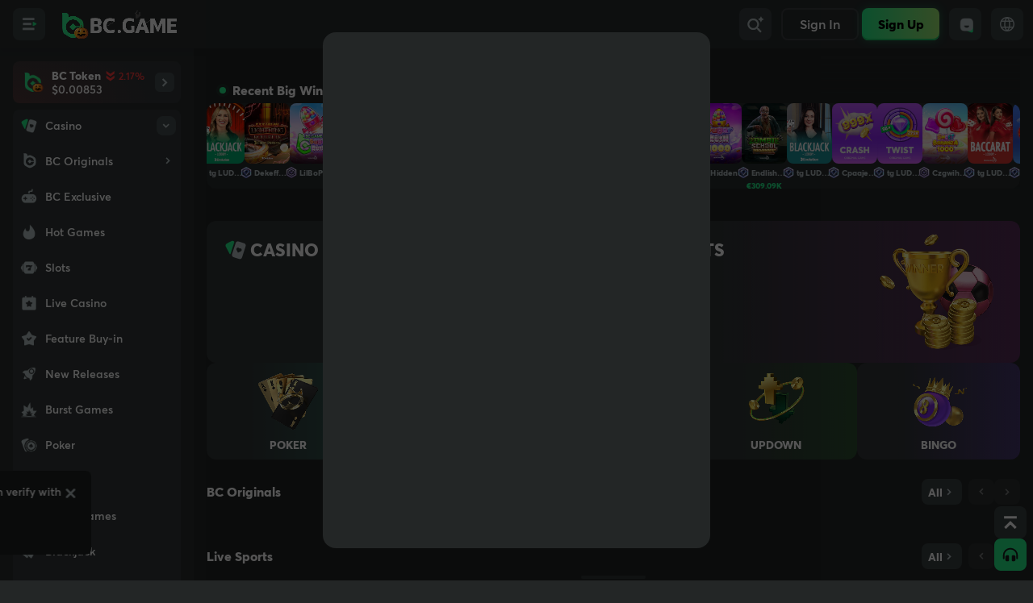

--- FILE ---
content_type: text/html
request_url: https://bc.ai/game/limbo
body_size: 677
content:
<!doctype html><html lang="en"><head><meta charset="utf-8"/><meta name="viewport" content="width=device-width,minimum-scale=1,maximum-scale=1,user-scalable=no,initial-scale=1,viewport-fit=cover"/><meta name="theme-color" content="#232626"/><meta name="apple-mobile-web-app-capable" content="yes"/><meta name="mobile-web-app-capable" content="yes"/><meta name="apple-mobile-web-app-status-bar-style" content="black-translucent"/><meta name="apple-mobile-web-app-title" content="BC.GAME"><meta name="format-detection" content="telephone=no,email=no"/><meta http-equiv="X-UA-Compatible" content="IE=edge"/><meta name="build-time" content="1762240234483"><link rel="preconnect" href="https://bc.imgix.net" crossorigin/><link rel="dns-prefetch" href="https://bc.imgix.net"/><style>body{background-color:#f4f4f4}#start-up{width:11rem;height:11rem;background-image:url(/assets/init/init_w.png);background-size:contain;position:fixed;left:50%;top:50%;margin:-5.5rem 0 0 -5.5rem}.dark #start-up{background-image:url(/assets/init/init.png)}.dark body{background-color:#232626}#start-up.festival{background-image:url(/assets/active/init_w.png)}.dark #start-up.festival{background-image:url(/assets/active/init.png)}</style><script>const setting = localStorage.getItem('setting');
    document.documentElement.classList.toggle(
      'dark',
      setting ? JSON.parse(setting).darken : false
    );</script><script>window.OneSignalDeferred = window.OneSignalDeferred || [];</script><script type="module" crossorigin src="/assets/index-B22Fmxuk.js"></script><link rel="modulepreload" crossorigin href="/assets/vendor-CR7NILRE.js"><link rel="modulepreload" crossorigin href="/assets/common-CHeb0WdQ.js"><link rel="manifest" href="/manifest.webmanifest"></head><body><noscript>You need to enable JavaScript to run this app.</noscript><noscript><iframe src="https://www.googletagmanager.com/ns.html?id=GTM-TR7QDQDP" height="0" width="0" style="display:none;visibility:hidden"></iframe></noscript><div id="root"></div><div id="start-up" class="festival"></div><link rel="stylesheet" href="/assets/index-BHZW7Rpj.css" id="css-main" crossorigin></body></html>

--- FILE ---
content_type: text/html; charset=utf-8
request_url: https://socketv4.bc.ai/test/?p=0119a4fc1c3ed
body_size: 41
content:
a61315ad8048c78819a4fc1c933

--- FILE ---
content_type: text/css
request_url: https://bc.ai/assets/Application-jJXkwSdb.css
body_size: 1586
content:
.color_icon_img{background:url(/assets/coloricon-B3pHV5Cn.png) no-repeat top left;width:32px;height:32px}.color_icon_img.color_icon_img_yellow{background-image:url(/assets/coloricon_y-CU6-z2cb.png)}.color_icon_img.bcpoker_g_w{background-position:0 0}.color_icon_img.bcpoker_g{background-position:-32px 0}.color_icon_img.bcpoker_w{background-position:0 -32px}.color_icon_img.bcpoker{background-position:-32px -32px}.color_icon_img.bingo_w{background-position:-64px 0}.color_icon_img.bingo{background-position:-64px -32px}.color_icon_img.casino_g_w{background-position:0 -64px}.color_icon_img.casino_g{background-position:-32px -64px}.color_icon_img.casino_p_w{background-position:-64px -64px}.color_icon_img.casino_p{background-position:-96px 0}.color_icon_img.casino_w{background-position:-96px -32px}.color_icon_img.casino{background-position:-96px -64px}.color_icon_img.chat_g_w{background-position:0 -96px}.color_icon_img.chat_g{background-position:-32px -96px}.color_icon_img.chat_p_w{background-position:-64px -96px}.color_icon_img.chat_p{background-position:-96px -96px}.color_icon_img.chat_w{background-position:-128px 0}.color_icon_img.chat{background-position:-128px -32px}.color_icon_img.explore_g_w{background-position:-128px -64px}.color_icon_img.explore_g{background-position:-128px -96px}.color_icon_img.explore_p_w{background-position:0 -128px}.color_icon_img.explore_p{background-position:-32px -128px}.color_icon_img.explore_w{background-position:-64px -128px}.color_icon_img.explore{background-position:-96px -128px}.color_icon_img.lottery_g_w{background-position:-128px -128px}.color_icon_img.lottery_g{background-position:-160px 0}.color_icon_img.lottery_w{background-position:-160px -32px}.color_icon_img.lottery{background-position:-160px -64px}.color_icon_img.menu_g_w{background-position:-160px -96px}.color_icon_img.menu_g{background-position:-160px -128px}.color_icon_img.menu_p_w{background-position:0 -160px}.color_icon_img.menu_p{background-position:-32px -160px}.color_icon_img.menu_w{background-position:-64px -160px}.color_icon_img.menu{background-position:-96px -160px}.color_icon_img.promotion_g_w{background-position:-128px -160px}.color_icon_img.promotion_g{background-position:-160px -160px}.color_icon_img.promotion_w{background-position:-192px 0}.color_icon_img.promotion{background-position:-192px -32px}.color_icon_img.racing_w{background-position:-192px -64px}.color_icon_img.racing{background-position:-192px -96px}.color_icon_img.sports_g_w{background-position:-192px -128px}.color_icon_img.sports_g{background-position:-192px -160px}.color_icon_img.sports_p_w{background-position:0 -192px}.color_icon_img.sports_p{background-position:-32px -192px}.color_icon_img.sports_w{background-position:-64px -192px}.color_icon_img.sports{background-position:-96px -192px}.color_icon_img.trading_g_w{background-position:-128px -192px}.color_icon_img.trading_g{background-position:-160px -192px}.color_icon_img.trading_w{background-position:-192px -192px}.color_icon_img.trading{background-position:-224px 0}.color_icon_img.hot_w{background-position:0 -224px;width:45px;height:18px}.color_icon_img.hot{background-position:-45px -224px;width:45px;height:18px}.color_icon_img.new_w{background-position:-90px -224px;width:45px;height:18px}.color_icon_img.new{background-position:-135px -224px;width:45px;height:18px}@media (min-resolution: 192dpi){.color_icon_img{background:url(/assets/coloricon_retina-DdcNWvCr.png) no-repeat top left;background-size:256px 242px}.color_icon_img.color_icon_img_yellow{background-image:url(/assets/coloricon_y_retina-Bmpzo7NF.png)}}html{--Sidebar-Unit_bg: #f9f9f9;--Sidebar-Cell_Expandbg: rgba(50, 55, 56, .05);--Sidebar-ModeSwitcher-bg: #f9f9f9;--Sidebar-bg_layer5: #f0f2f2;--Sidebar-ListArrow-bg: #ededed}html.jbyellowtheme{--Sidebar-ListArrow-bg: #fff}html.dark{--Sidebar-Unit_bg: #323738;--Sidebar-Cell_Expandbg: rgba(255, 255, 255, .05);--Sidebar-ModeSwitcher-bg: #323738;--Sidebar-bg_layer5: #323738;--Sidebar-ListArrow-bg: #464f50}.refer-bg{background:linear-gradient(90deg,#23ee8866,#23ee8800),var(--Sidebar-Unit_bg)}.sidebar_bg{background:var(--Sidebar-Unit_bg)}.bg-arrow{background:var(--Sidebar-ListArrow-bg)}.navtoggle{background:var(--Sidebar-Unit_bg);margin-top:4px;border-radius:var(--radius-lg)}.nav-link-item-game.active,.game-link-item-active,.game-link-item-ingame,.nav-link-item.nav-link-item-active{background:linear-gradient(90deg,rgba(var(--brand) / .2),#23ee8800 83.86%),var(--Sidebar-Cell_Expandbg)}.nav-link-item-game.active span,.game-link-item-active span,.nav-link-item.nav-link-item-active span{color:rgb(var(--brand))!important}.toggle-link-item{display:flex;height:2.75rem;width:100%;cursor:pointer;align-items:center;overflow:hidden;border-radius:var(--radius-lg);padding:0 .75rem}.toggle-link-item.toggle-link-item-open{background:var(--Sidebar-Cell_Expandbg)}.toggle-link-item.toggle-link-item-active{background:linear-gradient(90deg,rgba(var(--brand) / .2),#23ee8800)}.toggle-link-item-open.toggle-link-item-active{background:linear-gradient(90deg,rgba(var(--brand) / .2),#23ee8800),var(--Sidebar-Cell_Expandbg)}.toggle-link-item.toggle-link-item-active span{color:rgb(var(--brand))!important}.sidebar_bg_sp .nav-link-item:first-child{margin-top:0}.side-nav-item .icon-wrap .icon{width:32px;height:32px;transform:scale(.8)}@media screen and (min-width: 645px){.toggle-link-item:hover .sp-color-icon{fill:rgb(var(--primary))}.toggle-link-item{transition:height .3s ease;height:2.5rem;padding:0}.game-link-item:hover,.side-nav-item:hover,.toggle-link-item:hover,.nav-link-item:hover{background:linear-gradient(90deg,rgba(var(--brand) / .2),#23ee8800),var(--Sidebar-Cell_Expandbg)}.game-link-item:hover span,.side-nav-item:hover span,.toggle-link-item:hover span,.nav-link-item:hover span{color:rgb(var(--primary))}.header-nav-item:hover{background:var(--Sidebar-bg_layer5)}.header-nav-item:hover .icon{fill:rgb(var(--primary))}.side-nav-item .icon-wrap .icon{transform:scale(.75)}}.jbyellowtheme body:not(.side-fold) div:not(.sidebar_token)>.nav-link-item,.jbyellowtheme body:not(.side-fold) .nav-link-item-game{width:calc(100% - 16px);margin:2px 8px}.jbyellowtheme body div:not(.sidebar_token)>.nav-link-item:first-child,.jbyellowtheme body div:not(.sidebar_token)>.nav-link-item-game:first-child{margin-top:8px}.jbyellowtheme body div:not(.sidebar_token)>.nav-link-item:last-child{margin-bottom:8px}.jbyellowtheme .game-item svg{color:#fff}.jbyellowtheme .nav-link-item-game.active,.jbyellowtheme .game-link-item-active,.jbyellowtheme .game-link-item-ingame,.jbyellowtheme .nav-link-item.nav-link-item-active{background-color:rgb(var(--tab_selected));background-image:none}.jbyellowtheme .toggle-link-item-open.toggle-link-item-active{background-color:var(--Sidebar-Unit_bg);background-image:none}.jbyellowtheme .toggle-link-item.toggle-link-item-open{background:var(--Sidebar-Unit_bg);border-bottom:.5px solid var(--third);border-bottom-left-radius:0;border-bottom-right-radius:0}.jbyellowtheme .toggle-link-item.toggle-link-item-active{background-color:var(--Sidebar-Unit_bg);background-image:none;color:rgb(var(--brand))}@media screen and (min-width: 645px){.jbyellowtheme .game-link-item:hover,.jbyellowtheme .side-nav-item:hover,.jbyellowtheme .toggle-link-item:hover,.jbyellowtheme .nav-link-item:hover{background-color:#f5f5f5;background-image:none}.jbyellowtheme.dark .game-link-item:hover,.jbyellowtheme.dark .side-nav-item:hover,.jbyellowtheme.dark .toggle-link-item:hover,.jbyellowtheme.dark .nav-link-item:hover{background-color:rgb(var(--tab_selected));background-image:none}}._goldText_4dvye_1{background-image:linear-gradient(270deg,#fbd765,#ef9e3f);-webkit-background-clip:text;background-clip:text;color:transparent;-webkit-text-fill-color:transparent}._rewardPop_4dvye_10{background:radial-gradient(61% 78.51% at 50% 32.2%,#eeb12433,#eeb12400),#292929!important}._rewardPop_4dvye_10 ._pop-title_4dvye_20{display:none}


--- FILE ---
content_type: text/css
request_url: https://bc.ai/assets/index-BlOZM8Q6.css
body_size: 1557
content:
.menu_icon_img{background:url(/assets/menuicon-Ch1Pv7zS.png) no-repeat top left;width:32px;height:32px;color:#b3bec1}.menu_icon_img.menu_icon_img_light{background-image:url(/assets/menuicon_w-ClIMGXCz.png);color:#5f6d6d}.nav-link-item:hover .menu_icon_img_normal,.nav-link-item-game:hover .menu_icon_img_normal,.toggle-link-item:hover .menu_icon_img_normal{background-image:url(/assets/menuicon_h-CXOz_6oa.png);color:#fff}.nav-link-item:hover .menu_icon_img_normal.menu_icon_img_light,.nav-link-item-game:hover .menu_icon_img_normal.menu_icon_img_light,.toggle-link-item:hover .menu_icon_img_normal.menu_icon_img_light{background-image:url(/assets/menuicon_w_h-B2vNjvS7.png);color:#000}.menu_icon_img.menu_icon_img_active{background-image:url(/assets/menuicon_g-DU-uh_o6.png);color:#24ee89}.menu_icon_img.menu_icon_img_active_light{background-image:url(/assets/menuicon_g_w-CjaDBfhZ.png);color:#2cd97d}.jbyellowtheme .menu_icon_img{background-image:url(/assets/menuicon--7Quv2XO.png)}.jbyellowtheme .menu_icon_img.menu_icon_img_light{background-image:url(/assets/menuicon_w-B57aADJM.png)}.jbyellowtheme .nav-link-item:hover .menu_icon_img_normal,.jbyellowtheme .nav-link-item-game:hover .menu_icon_img_normal,.jbyellowtheme .toggle-link-item:hover .menu_icon_img_normal{background-image:url(/assets/menuicon--7Quv2XO.png)}.jbyellowtheme .nav-link-item:hover .menu_icon_img_normal.menu_icon_img_light,.jbyellowtheme .nav-link-item-game:hover .menu_icon_img_normal.menu_icon_img_light,.jbyellowtheme .toggle-link-item:hover .menu_icon_img_normal.menu_icon_img_light{background-image:url(/assets/menuicon_w-B57aADJM.png)}.jbyellowtheme .menu_icon_img.menu_icon_img_active{background-image:url(/assets/menuicon_g-WshpNG98.png);color:#ffd400}.jbyellowtheme .menu_icon_img.menu_icon_img_active_light{background-image:url(/assets/menuicon_g_w-9yv9rhWa.png);color:#ffae00}.menu_icon_img.account{background-position:0 0}.menu_icon_img.achievement{background-position:-32px 0}.menu_icon_img.affiliate{background-position:0 -32px}.menu_icon_img.alllotteries{background-position:-32px -32px}.menu_icon_img.americanfootball{background-position:-64px 0}.menu_icon_img.at{background-position:-64px -32px}.menu_icon_img.baccarat{background-position:0 -64px}.menu_icon_img.ban_user{background-position:-32px -64px}.menu_icon_img.ban{background-position:-64px -64px}.menu_icon_img.bank{background-position:-96px 0}.menu_icon_img.barbados_royals{background-position:-96px -32px}.menu_icon_img.baseball{background-position:-96px -64px}.menu_icon_img.basketball{background-position:0 -96px}.menu_icon_img.bc_airdrop{background-position:-32px -96px}.menu_icon_img.bc_exlusive{background-position:-64px -96px}.menu_icon_img.bc_licenses{background-position:-96px -96px}.menu_icon_img.bclottery{background-position:-128px 0}.menu_icon_img.betting_insights{background-position:-128px -32px}.menu_icon_img.bingo_home{background-position:-128px -64px}.menu_icon_img.blackjack{background-position:-128px -96px}.menu_icon_img.blog{background-position:0 -128px}.menu_icon_img.bonus{background-position:-32px -128px}.menu_icon_img.boxing{background-position:-64px -128px}.menu_icon_img.burst_games{background-position:-96px -128px}.menu_icon_img.calendar{background-position:-128px -128px}.menu_icon_img.ceo_inbox{background-position:-160px 0}.menu_icon_img.challenge{background-position:-160px -32px}.menu_icon_img.colby_covington{background-position:-160px -64px}.menu_icon_img.cricket{background-position:-160px -96px}.menu_icon_img.dailycontest{background-position:-160px -128px}.menu_icon_img.darts{background-position:0 -160px}.menu_icon_img.deccan_gladiators{background-position:-32px -160px}.menu_icon_img.e_sports{background-position:-64px -160px}.menu_icon_img.fair{background-position:-96px -160px}.menu_icon_img.favorites{background-position:-128px -160px}.menu_icon_img.favorites1{background-position:-160px -160px}.menu_icon_img.featurebuy_in{background-position:-192px 0}.menu_icon_img.fifa_events{background-position:-192px -32px}.menu_icon_img.fifa{background-position:-192px -64px}.menu_icon_img.forum{background-position:-192px -96px}.menu_icon_img.futures{background-position:-192px -128px}.menu_icon_img.gamble_aware{background-position:-192px -160px}.menu_icon_img.game_shows{background-position:0 -192px}.menu_icon_img.handball{background-position:-32px -192px}.menu_icon_img.help{background-position:-64px -192px}.menu_icon_img.high_low_spread{background-position:-96px -192px}.menu_icon_img.hotgame{background-position:-128px -192px}.menu_icon_img.icehockey{background-position:-160px -192px}.menu_icon_img.independence{background-position:-192px -192px}.menu_icon_img.inform{background-position:-224px 0}.menu_icon_img.ipl{background-position:-224px -32px}.menu_icon_img.jason_derulo{background-position:-224px -64px}.menu_icon_img.krasava{background-position:-224px -96px}.menu_icon_img.kwara_united{background-position:-224px -128px}.menu_icon_img.laptop{background-position:-224px -160px}.menu_icon_img.legal{background-position:-224px -192px}.menu_icon_img.leicester_city{background-position:0 -224px}.menu_icon_img.license{background-position:-32px -224px}.menu_icon_img.lil_pump{background-position:-64px -224px}.menu_icon_img.liveevents{background-position:-96px -224px}.menu_icon_img.miami{background-position:-128px -224px}.menu_icon_img.my_bets{background-position:-160px -224px}.menu_icon_img.newreleases{background-position:-192px -224px}.menu_icon_img.notice{background-position:-224px -224px}.menu_icon_img.o_higgins{background-position:-256px 0}.menu_icon_img.pachinko{background-position:-256px -32px}.menu_icon_img.pdd{background-position:-256px -64px}.menu_icon_img.personal_verification{background-position:-256px -96px}.menu_icon_img.picksforyou{background-position:-256px -128px}.menu_icon_img.poker{background-position:-256px -160px}.menu_icon_img.popular{background-position:-256px -192px}.menu_icon_img.quest{background-position:-256px -224px}.menu_icon_img.racing{background-position:0 -256px}.menu_icon_img.recent{background-position:-32px -256px}.menu_icon_img.refer{background-position:-64px -256px}.menu_icon_img.referearn{background-position:-96px -256px}.menu_icon_img.referral_codes{background-position:-128px -256px}.menu_icon_img.roulette{background-position:-160px -256px}.menu_icon_img.sashimi_poker{background-position:-192px -256px}.menu_icon_img.slots{background-position:-224px -256px}.menu_icon_img.soccer{background-position:-256px -256px}.menu_icon_img.sponsorship{background-position:-288px 0}.menu_icon_img.sponsorships{background-position:-288px -32px}.menu_icon_img.sports_global{background-position:-288px -64px}.menu_icon_img.sports_korea{background-position:-288px -96px}.menu_icon_img.st_kitts{background-position:-288px -128px}.menu_icon_img.table_tennis{background-position:-288px -160px}.menu_icon_img.tablegame{background-position:-288px -192px}.menu_icon_img.tap_trading{background-position:-288px -224px}.menu_icon_img.tennis{background-position:-288px -256px}.menu_icon_img.themes{background-position:0 -288px}.menu_icon_img.tips_help{background-position:-32px -288px}.menu_icon_img.two_factor{background-position:-64px -288px}.menu_icon_img.up_down{background-position:-96px -288px}.menu_icon_img.vip_club{background-position:-128px -288px}.menu_icon_img.webchat{background-position:-160px -288px}.menu_icon_img.weekly_raffle{background-position:-192px -288px}@media (min-resolution: 192dpi){.menu_icon_img{background:url(/assets/menuicon_retina-BIaX_W8G.png) no-repeat top left;background-size:320px 320px}.nav-link-item:hover .menu_icon_img_normal,.toggle-link-item:hover .menu_icon_img_normal{background-image:url(/assets/menuicon_h_retina-DT0xXd_X.png)}.menu_icon_img.menu_icon_img_light{background-image:url(/assets/menuicon_w_retina-De33xbSR.png)}.nav-link-item:hover .menu_icon_img_normal.menu_icon_img_light,.toggle-link-item:hover .menu_icon_img_normal.menu_icon_img_light{background-image:url(/assets/menuicon_w_h_retina-m2ipZPWC.png)}.menu_icon_img.menu_icon_img_active{background-image:url(/assets/menuicon_g_retina-D9j3Xvg2.png)}.menu_icon_img.menu_icon_img_active_light{background-image:url(/assets/menuicon_g_w_retina-Brm_YSzt.png)}.jbyellowtheme .menu_icon_img{background-image:url(/assets/menuicon_retina-C1w_NW4F.png)}.jbyellowtheme .nav-link-item:hover .menu_icon_img_normal,.jbyellowtheme .toggle-link-item:hover .menu_icon_img_normal{background-image:url(/assets/menuicon_retina-C1w_NW4F.png)}.jbyellowtheme .menu_icon_img.menu_icon_img_light{background-image:url(/assets/menuicon_w_retina--QN3XFgw.png)}.jbyellowtheme .nav-link-item:hover .menu_icon_img_normal.menu_icon_img_light,.jbyellowtheme .toggle-link-item:hover .menu_icon_img_normal.menu_icon_img_light{background-image:url(/assets/menuicon_w_retina--QN3XFgw.png)}.jbyellowtheme .menu_icon_img.menu_icon_img_active{background-image:url(/assets/menuicon_g_retina-JqZ9K14G.png)}.jbyellowtheme .menu_icon_img.menu_icon_img_active_light{background-image:url(/assets/menuicon_g_w_retina-IqKnW_SP.png)}}


--- FILE ---
content_type: text/css
request_url: https://bc.ai/assets/OriginalsGames-8zDJmc24.css
body_size: 1700
content:
.game_icon_img{background:url(/assets/gameicon-BDp0SekF.png) no-repeat top left;width:32px;height:32px}.game_icon_img.game_icon_img_light{background-image:url(/assets/gameicon_w-C16D4wg0.png)}.nav-link-item-game:hover .game_icon_img{background-image:url(/assets/gameicon_h-Cid0N16W.png)}.nav-link-item-game:hover .game_icon_img.game_icon_img_light{background-image:url(/assets/gameicon_w_h-B0rIEjv8.png)}.nav-link-item-game.active .game_icon_img,.nav-link-item-game.active:hover .game_icon_img{background-image:url(/assets/gameicon_g-DJcU4Fy3.png)}.nav-link-item-game.active .game_icon_img.game_icon_img_light,.nav-link-item-game.active:hover .game_icon_img.game_icon_img_light{background-image:url(/assets/gameicon_g_w-CZNDarAX.png)}.jbyellowtheme .game_icon_img{background-image:url(/assets/gameicon-DdICoA6O.png)}.jbyellowtheme .game_icon_img.game_icon_img_light{background-image:url(/assets/gameicon_w-CoEl2C8E.png)}.jbyellowtheme .nav-link-item-game:hover .game_icon_img{background-image:url(/assets/gameicon_h-B1GiRxfo.png)}.jbyellowtheme .nav-link-item-game:hover .game_icon_img.game_icon_img_light{background-image:url(/assets/gameicon_w_h-DkJX2hTW.png)}.jbyellowtheme .nav-link-item-game.active .game_icon_img,.jbyellowtheme .nav-link-item-game.active:hover .game_icon_img{background-image:url(/assets/gameicon_g-Dpoasqs2.png)}.jbyellowtheme .nav-link-item-game.active .game_icon_img.game_icon_img_light,.jbyellowtheme .nav-link-item-game.active:hover .game_icon_img.game_icon_img_light{background-image:url(/assets/gameicon_g_w-iM3npN3s.png)}.game_icon_img.andar_bahar{background-position:0 0}.game_icon_img.arcane_portals{background-position:-32px 0}.game_icon_img.bacarrat{background-position:0 -32px}.game_icon_img.baccarat{background-position:-32px -32px}.game_icon_img.baccaratmultiplayer{background-position:-64px 0}.game_icon_img.bc_bingo{background-position:-64px -32px}.game_icon_img.bc_blackjack_c{background-position:0 -64px}.game_icon_img.bc_blackjack_d{background-position:-32px -64px}.game_icon_img.bc_blackjack_salon_privee{background-position:-64px -64px}.game_icon_img.bc_hot_mania{background-position:-96px 0}.game_icon_img.bc_originallogo{background-position:-96px -32px}.game_icon_img.bc_poker{background-position:-96px -64px}.game_icon_img.bc_speed_blackjack{background-position:0 -96px}.game_icon_img.bc_vip_blackjack_2{background-position:-32px -96px}.game_icon_img.bc87{background-position:-64px -96px}.game_icon_img.bcblackjacka{background-position:-96px -96px}.game_icon_img.bcblackjackb{background-position:-128px 0}.game_icon_img.bcgamevipblackjack{background-position:-128px -32px}.game_icon_img.bconeblackjack{background-position:-128px -64px}.game_icon_img.bcspeedbaccarat{background-position:-128px -96px}.game_icon_img.beauties{background-position:0 -128px}.game_icon_img.blackjack{background-position:-32px -128px}.game_icon_img.bullet{background-position:-64px -128px}.game_icon_img.bz{background-position:-96px -128px}.game_icon_img.cave{background-position:-128px -128px}.game_icon_img.clash_cash{background-position:-160px 0}.game_icon_img.classicdice{background-position:-160px -32px}.game_icon_img.coinflip{background-position:-160px -64px}.game_icon_img.color_game{background-position:-160px -96px}.game_icon_img.crash{background-position:-160px -128px}.game_icon_img.cursed_clown{background-position:0 -160px}.game_icon_img.cursed_doll{background-position:-32px -160px}.game_icon_img.cyberpunk{background-position:-64px -160px}.game_icon_img.deadliestsea{background-position:-96px -160px}.game_icon_img.doggyminer{background-position:-128px -160px}.game_icon_img.double{background-position:-160px -160px}.game_icon_img.dragonquest{background-position:-192px 0}.game_icon_img.dragonslayer{background-position:-192px -32px}.game_icon_img.fast_crash{background-position:-192px -64px}.game_icon_img.fastparity{background-position:-192px -96px}.game_icon_img.fish_prawn_crab{background-position:-192px -128px}.game_icon_img.ghost_boo_nanza{background-position:-192px -160px}.game_icon_img.gold_of_olympus{background-position:0 -192px}.game_icon_img.golden_year{background-position:-32px -192px}.game_icon_img.hashdice{background-position:-64px -192px}.game_icon_img.hilo{background-position:-96px -192px}.game_icon_img.hotpot{background-position:-128px -192px}.game_icon_img.jacks_crypt{background-position:-160px -192px}.game_icon_img.jade{background-position:-192px -192px}.game_icon_img.jb_originallogo{background-position:-224px 0}.game_icon_img.johnwild_default{background-position:-224px -32px}.game_icon_img.keno{background-position:-224px -64px}.game_icon_img.kenomultiplayer{background-position:-224px -96px}.game_icon_img.korean_super_speed_baccarat{background-position:-224px -128px}.game_icon_img.left_4_cash{background-position:-224px -160px}.game_icon_img.limbo{background-position:-224px -192px}.game_icon_img.lucky_ranch{background-position:0 -224px}.game_icon_img.magic_mine{background-position:-32px -224px}.game_icon_img.mines{background-position:-64px -224px}.game_icon_img.monster_hunter{background-position:-96px -224px}.game_icon_img.nezha{background-position:-128px -224px}.game_icon_img.piece_of_cash{background-position:-160px -224px}.game_icon_img.pinball_guessing{background-position:-192px -224px}.game_icon_img.plinko{background-position:-224px -224px}.game_icon_img.reel_big_catch{background-position:-256px 0}.game_icon_img.rhino_robbery{background-position:-256px -32px}.game_icon_img.ringoffortune{background-position:-256px -64px}.game_icon_img.roulette{background-position:-256px -96px}.game_icon_img.roulettemultiplayer{background-position:-256px -128px}.game_icon_img.runaway_zombies{background-position:-256px -160px}.game_icon_img.samurai_clash{background-position:-256px -192px}.game_icon_img.sea_of_olympus_1000{background-position:-256px -224px}.game_icon_img.sic_bo{background-position:0 -256px}.game_icon_img.sicbo{background-position:-32px -256px}.game_icon_img.speed_baccarat{background-position:-64px -256px}.game_icon_img.starshine_princess{background-position:-96px -256px}.game_icon_img.stellar_rush{background-position:-128px -256px}.game_icon_img.sugar_fiesta_1000{background-position:-160px -256px}.game_icon_img.sword{background-position:-192px -256px}.game_icon_img.symbiote{background-position:-224px -256px}.game_icon_img.teen_patti_multiplayer{background-position:-256px -256px}.game_icon_img.teen_patti{background-position:-288px 0}.game_icon_img.tim_larry{background-position:-288px -32px}.game_icon_img.towerlegend{background-position:-288px -64px}.game_icon_img.trading{background-position:-288px -96px}.game_icon_img.twist{background-position:-288px -128px}.game_icon_img.ultimatedice{background-position:-288px -160px}.game_icon_img.videopoker{background-position:-288px -192px}.game_icon_img.wheel{background-position:-288px -224px}.game_icon_img.wizards_academy{background-position:-288px -256px}.game_icon_img.wukong{background-position:0 -288px}@media (min-resolution: 192dpi){.game_icon_img{background:url(/assets/gameicon_retina-DtDIrYu9.png) no-repeat top left;background-size:320px 320px}.nav-link-item-game:hover .game_icon_img{background-image:url(/assets/gameicon_h_retina-CNg4WzLi.png)}.game_icon_img.game_icon_img_light{background-image:url(/assets/gameicon_w_retina-BdE2F_Rq.png)}.nav-link-item-game:hover .game_icon_img.game_icon_img_light{background-image:url(/assets/gameicon_w_h_retina-DA5aGYl9.png)}.nav-link-item-game.active .game_icon_img,.nav-link-item-game.active:hover .game_icon_img{background-image:url(/assets/gameicon_g_retina-C2xk_g_x.png)}.nav-link-item-game.active .game_icon_img.game_icon_img_light,.nav-link-item-game.active:hover .game_icon_img.game_icon_img_light{background-image:url(/assets/gameicon_g_w_retina-BtXu_j7E.png)}.jbyellowtheme .game_icon_img{background-image:url(/assets/gameicon_retina-D8_dWxik.png)}.jbyellowtheme .game_icon_img.game_icon_img_light{background-image:url(/assets/gameicon_w_retina-BFqvuKKd.png)}.jbyellowtheme .nav-link-item-game:hover .game_icon_img{background-image:url(/assets/gameicon_h_retina-bMtaVQ-B.png)}.jbyellowtheme .nav-link-item-game:hover .game_icon_img.game_icon_img_light{background-image:url(/assets/gameicon_w_h_retina-C0T-kVTY.png)}.jbyellowtheme .nav-link-item-game.active .game_icon_img,.jbyellowtheme .nav-link-item-game.active:hover .game_icon_img{background-image:url(/assets/gameicon_g_retina-CCynoi7p.png)}.jbyellowtheme .nav-link-item-game.active .game_icon_img.game_icon_img_light,.jbyellowtheme .nav-link-item-game.active:hover .game_icon_img.game_icon_img_light{background-image:url(/assets/gameicon_g_w_retina-Bb-VH3eC.png)}}


--- FILE ---
content_type: text/css
request_url: https://bc.ai/modules/games2/assets/Layout-d96f476d.css
body_size: 419
content:
.game-floating-container{position:relative;overflow:auto}.game-floating-container>*{width:100%!important;height:100%!important}.floating-game-window{box-shadow:0 25px 50px -12px #00000040;-webkit-backdrop-filter:blur(10px);backdrop-filter:blur(10px)}.floating-game-window.dragging{box-shadow:0 35px 60px -12px #00000059;transform:scale(1.02);transition:all .1s ease}.floating-game-window.minimized{transition:all .4s cubic-bezier(.4,0,.2,1);border-radius:8px}.floating-game-window.minimized .window-title-bar{border-bottom:none}.floating-game-window.minimized:hover{transform:scale(1.05);box-shadow:0 20px 40px -8px #0000004d}.minimized-content{border-radius:6px}.window-title-bar{-webkit-user-select:none;-moz-user-select:none;user-select:none}.window-title-bar:active{cursor:grabbing!important}.window-controls button:hover{transform:scale(1.1);transition:transform .1s ease}.mobile-scroll-container{-webkit-overflow-scrolling:touch;scroll-behavior:smooth;scrollbar-width:thin;scrollbar-color:rgba(156,163,175,.5) transparent}.mobile-scroll-container::-webkit-scrollbar{width:8px;height:8px}.mobile-scroll-container::-webkit-scrollbar-track{background:transparent}.mobile-scroll-container::-webkit-scrollbar-thumb{background-color:#9ca3af80;border-radius:4px;border:2px solid transparent;background-clip:content-box}.mobile-scroll-container::-webkit-scrollbar-thumb:hover{background-color:#9ca3afb3}@media (max-width: 768px){.mobile-scroll-container::-webkit-scrollbar{display:none}.mobile-scroll-container{scrollbar-width:none;-ms-overflow-style:none}}


--- FILE ---
content_type: application/javascript
request_url: https://bc.ai/assets/index-DaiWWEP4.js
body_size: 6864
content:
import"./index-B22Fmxuk.js";import{d as P,m as _,K as se,v as c,x as l,k as e,G as I,D as O,E as z,as as fe,b as x,X as v,I as q,F as ve,a1 as _e,ak as $e,f as le,N as be,al as xe,h as ae,a9 as ye,J as we,Y as Se,Z as G}from"./vendor-CR7NILRE.js";import{h as M,H as k,v as oe,ap as ie,aq as Ie,I as ce,c as F,ar as ue,J as B,K as E,t as U,B as D,T as y,i as de,q as Z,a as T,z as ke,as as Ce,l as J}from"./common-CHeb0WdQ.js";import{t as f,a as L,e as Ne,f as ge,g as Le,h as Re,j as me,k as he,l as K,m as X,r as Te}from"./Application-DDNR3-Qg.js";import{g as De}from"./SiteIcon-DLkxEk1E.js";import{S as Pe,u as Fe,a as Be}from"./index-BCR5dcDl.js";import{C as Ee}from"./ClearAll-BlyWv3Nn.js";import{u as H}from"./other-C5JLCuyj.js";const je=()=>[{label:f("All Games"),value:"allgames",iconname:"home"},{label:f("__ENV_SITE__ Originals"),value:"original",iconname:De()},{label:f("Hot Games"),value:"hot",iconname:"hot_games"},{label:f("Slots"),value:"slots",iconname:"slots"},{label:f("Live Casino"),value:"live",iconname:"live_casino",hidden:M.isUsHost},{label:f("Table Game"),value:"table",iconname:"tablegame"},{label:f("New Releases"),value:"newreleases",iconname:"newreleases"},{label:f("Poker"),value:"poker",iconname:"poker"},{label:f("Feature Buy-in"),value:"feature",iconname:"featurebuy_in",hidden:M.isUsHost},{label:f("Providers"),value:"providers",iconname:"favorites_full"}].filter(r=>!r.hidden),Ae=()=>[{label:f("Popular"),value:""},{label:f("Newest"),value:"new"},{label:"A-Z",value:"a-z"},{label:"Z-A",value:"z-a"}];var Ge=c('<div class="w-full overflow-x-auto hide-scroll"><div class="flex flex-nowrap items-center gap-1 !p-0">'),ze=c("<button><span>");const pe=function(r){const a=_(()=>je()),d=_(()=>a().find(m=>m.value===r.tab)||a()[0]),o=se(()=>d().value);return(()=>{var m=Ge(),h=m.firstChild;return l(h,e(Pe,{get activeIndex(){return fe(a(),d())},get children(){return e(I,{get each(){return a()},children:g=>(()=>{var n=ze(),i=n.firstChild;return n.$$click=s=>{s.preventDefault(),r.setTab(g.value)},l(n,e(k,{get name(){return g.iconname},get class(){return`size-5 flex-none ${o(g.value)?"fill-brand":"fill-secondary"}`}}),i),l(i,()=>g.label),O(s=>{var t=`flex h-10 items-center justify-center rounded-lg px-2 py-0 sm:hover:bg-layer3 ${o(g.value)&&"!bg-tab_selected"}`,u=`whitespace-nowrap ml-1 ${o(g.value)?"font-extrabold":"text-secondary"}`;return t!==s.e&&z(n,s.e=t),u!==s.t&&z(i,s.t=u),s},{e:void 0,t:void 0}),n})()})}})),m})()};P(["click"]);var Me=c('<div class="mt-2 flex w-full items-center gap-2 sm:w-auto">'),He=c('<span class="whitespace-nowrap text-secondary">:'),Oe=c('<span class="font-semibold ml-1">'),qe=c('<span class="mr-1 text-secondary">'),Ue=c("<span>"),Ve=c("<div class=mb-1>"),We=c('<div class="flex h-10 overflow-hidden center">');const V=function(r){let a=!0;const d=Ae(),[o,m]=x(""),h=_(()=>{const i=o().toLowerCase();return i?r.providers.filter(s=>(s.providerLangName||s.providerName).toLowerCase().includes(i)):r.providers}),g=oe("/logo/logo.png"),n=_(()=>d.find(i=>i.value===r.selectSortBy)||d[0]);return(()=>{var i=Me();return l(i,e(v,{get when(){return!r.search},get children(){return e(ie,{get value(){return n()},options:d,onChange:s=>{r.changeSelectSortBy(s.value)},class:"flex-1 sm:w-[288px] sm:flex-none",labelFormat:s=>[(()=>{var t=He(),u=t.firstChild;return l(t,()=>f("Sort By"),u),t})(),(()=>{var t=Oe();return l(t,()=>s().label),t})()],children:s=>s().label})}}),null),l(i,e(v,{get when(){return r.providers.length>0},get children(){return e(Ie,{throttle:1500,class:"flex-1 sm:w-[288px] sm:flex-none",get value(){return r.selectProvider},get options(){return h()},onChange:s=>{s&&r.changeSelectProvider(s),a||L.trackEvent("provider_filter",{providers_filter:s.map(t=>t.providerName),section_id:r.section_id}),a=!1},labelFormat:s=>[(()=>{var t=qe();return l(t,()=>f("Providers")+":"),t})(),(()=>{var t=Ue();return l(t,(()=>{var u=q(()=>s().length>0);return()=>u()?"+"+s().length:f("All")})()),t})()],layerRender:s=>[(()=>{var t=Ve();return l(t,e(ue,{class:"h-11",get value(){return o()},get placeholder(){return f("Search")},onChange:m,get children(){return e(k,{name:"search",class:"order-first mr-2 h-6 w-6 fill-tertiary"})}})),t})(),s,e(Ee,{onClear:()=>r.changeSelectProvider([])})],children:s=>{const t=s().providerName.includes("BC Originals");return(()=>{var u=We();return l(u,e(ce,{class:"h-auto w-24",alt:"provider",args:"w=200",get src(){return t?g():F.darken?s().logo:s().logoWhite}})),u})()}})}}),null),i})()};var Ze=c("<div class=w-full>"),Je=c('<div class="mt-4 flex w-full items-center justify-center px-4 h-16"><span class="text-center font-semibold text-error">'),Ke=c('<div class="mt-4 flex h-40 w-full items-center justify-center">'),Xe=c('<div class="mt-4 flex h-64 w-full items-center justify-center">');const Ye=function(r){const[a,d]=x(""),[o,m]=x([]),h=_(()=>{if(!r.searchResult||r.searchResult.length<=0)return[];if(!r.providers||r.providers.length<=0)return[];let n=[];return r.searchResult.map(i=>{const s=r.providers.find(t=>t.providerName==i.providerName);s&&n.findIndex(u=>u.providerId===s.providerId)<0&&n.push(s)}),n}),g=_(()=>{if(o().length<=0)return r.searchResult;const n=o().map(i=>i.providerName);return r.searchResult.filter(i=>n.includes(i.providerName))});return[e(V,{get selectSortBy(){return a()},changeSelectSortBy:d,get selectProvider(){return o()},changeSelectProvider:m,get providers(){return h()},get section_id(){return r.section_id},search:!0}),e(v,{get when(){return r.search&&r.search.length>2},get fallback(){return(()=>{var n=Je(),i=n.firstChild;return l(i,()=>f("Search requires at least 3 characters")),n})()},get children(){return e(v,{get when(){return!r.searching},get fallback(){return(()=>{var n=Ke();return l(n,e(E,{})),n})()},get children(){return e(v,{get when(){return r.searchResult.length>0},get fallback(){return(()=>{var n=Xe();return l(n,e(B,{})),n})()},get children(){var n=Ze();return l(n,e(Ne,{get list(){return g()},get track(){return{search_module:"explore search",key_words:r.search,is_filter_provider:o().length!==0}}})),n}})}})}})]};var Qe=c("<div class=mt-4>"),et=c('<div class="mt-4 w-full">');const tt=function(r){const[a,d]=x("allgames"),[o,m]=Fe(()=>r.search,{search_module:"explore search",side_filter:"Casino"}),h=_(()=>a()==="slots"?H(1)():a()==="live"?H(4)():r.providers),g=_(()=>{if(m())return[];switch(a()){case"allgames":return o();case"original":return o().filter(n=>n.categoryName.includes("Original"));case"slots":return o().filter(n=>n.categoryName.includes("Slots"));case"live":return o().filter(n=>n.categoryName.includes("Live"));case"hot":return o().filter(n=>n.retrieveId.includes("hot"));case"newreleases":return o().filter(n=>n.retrieveId.includes("new_game"));default:return[]}});return(()=>{var n=et();return l(n,e(pe,{get tab(){return a()},setTab:d}),null),l(n,e(v,{get when(){return a()==="toppicks"||a()==="providers"},get fallback(){return e(Ye,{get providers(){return h()},get section_id(){return"explore_"+a()},get search(){return r.search},get searching(){return m()},get searchResult(){return g()}})},get children(){var i=Qe();return l(i,e(B,{})),i}}),null),n})()};var rt=c("<div class=w-full>");const nt=function(r){const[a,d]=x(""),[o,m]=x([]),h=_(()=>{if(!o()||o().length<=0)return"";let g=[];return o().map(n=>g.push(n.providerName)),g.join(",")});return[e(V,{get selectSortBy(){return a()},changeSelectSortBy:d,get selectProvider(){return o()},changeSelectProvider:m,get providers(){return r.providers},section_id:"explore_all"}),(()=>{var g=rt();return l(g,e(ge,{section_id:"explore_allgames",get source(){return{selectionName:"all_games",sortBy:a(),providerNames:h()}}})),g})()]};var st=c('<div class="grid w-full gap-2 grid-cols-2 pt-2 sm:grid-cols-[repeat(auto-fill,minmax(150px,1fr))]">'),lt=c('<div class="mt-2 flex w-full items-center justify-center h-60">'),at=c('<img class="h-8 w-auto"alt=provider>');const ot=function(r){const a=U(),d=oe("/logo/logo.png");return e(v,{get when(){return r.providers.length>0},get fallback(){return(()=>{var o=lt();return l(o,e(E,{})),o})()},get children(){var o=st();return l(o,e(I,{get each(){return r.providers},children:m=>e(D,{class:"rounded-xl bg-layer4 h-16 p-0",onClick:()=>a(`/provider/${m.providerName}`),get children(){return e(v,{get when(){return m.providerName.includes("BC Originals")},get fallback(){return e(ce,{class:"h-9 w-auto",alt:"provider",get src(){return F.darken?m.logo:m.logoWhite},args:"w=200"})},get children(){var h=at();return O(()=>ve(h,"src",d())),h}})}})})),o}})},C=function(r){return e(Le,{get section_id(){return r.section_id},get source(){return{sectionName:r.selectionName}}})};var it=c("<div class=w-full>");const Y=function(r){const a=_(()=>r.category==="slots"?1:4),d=_(()=>r.category==="slots"?"explore_slots":"explore_live"),[o,m]=x(""),h=H(a()),[g,n]=x([]),i=_(()=>{let s=[];return g().map(t=>s.push(t.providerName)),s.join(",")});return[e(V,{get selectSortBy(){return o()},changeSelectSortBy:m,get selectProvider(){return g()},changeSelectProvider:n,get providers(){return h()},get section_id(){return"explore_"+r.category}}),(()=>{var s=it();return l(s,e(ge,{get section_id(){return d()},get source(){return{selectionName:r.category,sortBy:o(),providerNames:i(),categoryIds:String(a())}}})),s})()]};var ct=c('<div class="casino-games-tab mt-4 w-full">');function ut($){switch($){case"allgames":return 0;case"original":return 1;case"hot":return 2;case"slots":return 3;case"live":return 4;case"table":return 5;case"newreleases":return 6;case"poker":return 7;case"feature":return 8;case"providers":return 9;default:return 0}}const dt=function(r){const[a,d]=x("allgames");return(()=>{var o=ct();return l(o,e(pe,{get tab(){return a()},setTab:d}),null),l(o,e(y,{get value(){return ut(a())},class:"hidden",get children(){return[e(y.TabItem,{class:"min-h-48",get children(){return e(nt,{get providers(){return r.providers}})}}),e(y.TabItem,{class:"min-h-48",get children(){return e(C,{section_id:"explore_originals",selectionName:"originals"})}}),e(y.TabItem,{class:"min-h-48",get children(){return e(C,{section_id:"explore_hot",selectionName:"hot_games"})}}),e(y.TabItem,{class:"min-h-48",get children(){return e(Y,{category:"slots"})}}),e(y.TabItem,{class:"min-h-48",get children(){return e(Y,{category:"live"})}}),e(y.TabItem,{class:"min-h-48",get children(){return e(C,{section_id:"explore_table",selectionName:"table_games"})}}),e(y.TabItem,{class:"min-h-48",get children(){return e(C,{section_id:"explore_new",selectionName:"new"})}}),e(y.TabItem,{class:"min-h-48",get children(){return e(C,{section_id:"explore_poker",selectionName:"poker"})}}),e(y.TabItem,{class:"min-h-48",get children(){return e(C,{section_id:"explore_featurebuyin",selectionName:"feature_buyin"})}}),e(y.TabItem,{class:"min-h-48",get children(){return e(ot,{get providers(){return r.providers}})}})]}}),null),o})()},gt=function(r){const[a]=Re();return e(_e,{get children(){return e(v,{get when(){return!!r.search},get fallback(){return e(dt,{get providers(){return a()?.[0].providerList?.list||[]}})},get children(){return e(tt,{get search(){return r.search},get providers(){return a()?.[0].providerList?.list||[]}})}})}})};var Q=c("<span class=ml-1>"),mt=c('<div class="h-10 w-full overflow-x-auto overflow-y-hidden box-border"><div class="flex h-10 flex-nowrap items-center">'),ht=c('<div class="w-full pb-6">'),ee=c('<div class="flex w-full items-center justify-center h-60">'),pt=c('<div class="w-full sm:flex sm:flex-wrap sm:justify-between">'),ft=c('<div class="mt-4 w-full pb-4 lg:w-[49.5%]">'),vt=c('<div class="mt-4 w-full"><div class="flex w-full items-center mb-1.5"><span class="text-base font-semibold"></span><button class="ml-auto flex h-8 items-center gap-1 rounded-lg bg-layer4 px-2 py-0"><span></span></button></div><div class="w-full overflow-x-auto"><div class="flex flex-nowrap gap-2">'),_t=c('<div class="w-full flex-none lg:w-1/2 xl:w-1/3">');const $t=$e(($,r)=>de().get(`/platform-sports/v14/live100/${$}/${r}/`,{cache:!0})),bt=function(){const r=U(),[a,d]=le({loading:!0,tab:-1,sportsData:null});be(()=>{$t(me(),F.lang).then(n=>{d({loading:!1,sportsData:n})}).catch(console.log)});const o=_(()=>a.sportsData?.sportItems?a.sportsData.sportItems.map(n=>n):[]),m=se(()=>a.tab),h=_(()=>!a.sportsData||!a.sportsData.sportItems?[]:a.sportsData?.sportItems.map(n=>({sports:n.sportInfo,match:n.tournamentItems[0].matches,category:n.tournamentItems[0].categoryInfo,tournament:n.tournamentItems[0].tournamentInfo}))),g=_(()=>{const n=a.sportsData?.sportItems?.[a.tab];return{sports:n?.sportInfo,match:n?.tournamentItems[0].matches,category:n?.tournamentItems[0].categoryInfo,tournament:n?.tournamentItems[0].tournamentInfo}});return(()=>{var n=ht();return l(n,e(v,{get when(){return!a.loading},get fallback(){return(()=>{var i=ee();return l(i,e(E,{})),i})()},get children(){return e(v,{get when(){return!!a.sportsData},get fallback(){return(()=>{var i=ee();return l(i,e(B,{})),i})()},get children(){return[(()=>{var i=mt(),s=i.firstChild;return l(s,e(D,{get class(){return Z("flex h-10 flex-none items-center overflow-hidden rounded-xl px-2 py-0",m(-1)&&"sports-active-tab")},onClick:()=>d({tab:-1}),get children(){return[e(k,{name:"live_casino",class:"size-6 fill-secondary"}),(()=>{var t=Q();return l(t,()=>f("Live")),t})()]}}),null),l(s,e(I,{get each(){return o()},children:(t,u)=>e(D,{get class(){return Z("flex h-10 flex-none items-center overflow-hidden rounded-xl px-2 py-0",m(u())&&"sports-active-tab")},onClick:()=>d({tab:u()}),get children(){return[e(he,{get id(){return t.tournamentItems?.[0].categoryInfo.sport_id},class:"tab-sports-icon"}),(()=>{var p=Q();return l(p,()=>t.sportInfo.name),p})()]}})}),null),i})(),e(v,{get when(){return a.tab<0},get fallback(){return(()=>{var i=pt();return l(i,e(I,{get each(){return g().match},children:s=>(()=>{var t=ft();return l(t,e(K,{get img_path(){return a.sportsData?.imgDomain},matchInfo:s,get sportInfo(){return g().sports},get categoryInfo(){return g().category},get tournamentInfo(){return g().tournament},get markets(){return a.sportsData?.description.markets},get statuses(){return a.sportsData?.description.statuses}})),t})()})),i})()},get children(){return e(I,{get each(){return h()},children:i=>(()=>{var s=vt(),t=s.firstChild,u=t.firstChild,p=u.nextSibling,b=p.firstChild,w=t.nextSibling,S=w.firstChild;return l(u,()=>i.sports.name),p.$$click=()=>{T.emit("close-explore"),r(`/sports/?bt-path=%2Flive%2F${i.sports.slug}-${i.category.sport_id}`)},l(b,()=>f("All")),l(p,e(k,{name:"arrow",class:"size-4 rotate-180"}),null),l(S,e(I,{get each(){return i.match},children:j=>(()=>{var N=_t();return l(N,e(K,{get img_path(){return a.sportsData?.imgDomain},matchInfo:j,get sportInfo(){return i.sports},get categoryInfo(){return i.category},get tournamentInfo(){return i.tournament},get markets(){return a.sportsData?.description.markets},get statuses(){return a.sportsData?.description.statuses}})),N})()})),s})()})}})]}})}})),n})()};P(["click"]);var xt=c("<span>");const R=function(r){const a=_(()=>{if(!r.snippets||r.snippets.length<=0)return[{text:r.text,isSearch:!1}];let d=r.snippets.flat(1);d.unshift(0),d.push(r.text.length);let o=[],m=0;for(let h=1;h<d.length;h++){const g=r.text.slice(m,d[h]),n=h%2===0;m=d[h],o.push({text:g,isSearch:n})}return o});return e(I,{get each(){return a()},children:d=>(()=>{var o=xt();return l(o,()=>d.text),O(()=>z(o,d.isSearch?"text-brand":"")),o})()})};var yt=c('<div class="flex items-center"><span class=text-secondary></span><span class=ml-auto><span class=text-brand></span><span class="text-secondary ml-1">'),te=c('<p class="text-secondary mt-6">'),wt=c('<div class="mt-4 w-full">'),re=c('<div class="flex w-full items-center justify-center h-60">'),St=c('<div class="flex h-6 w-full items-center mt-3"><p></p><p class="ml-auto text-secondary uppercase">'),It=c('<div class="flex w-full items-center mt-3"><div class="sports-search-tournament-icon flex items-center justify-center rounded-full bg-layer4 h-12 w-12"></div><div class=ml-2><p></p><p class=text-secondary>'),kt=c('<div class="mr-2 flex h-6 items-center rounded-md px-2 text-brand">'),Ct=c('<div class="flex w-full items-center mt-3"><div class="sports-search-match-icon flex flex-none items-center justify-center h-12 w-12"></div><div class="sports-search-match-icon flex flex-none items-center justify-center h-12 w-12"></div><div class="ml-2 flex-1"><p class="overflow-hidden whitespace-nowrap"><span class=mx-1> - </span></p><div class="flex items-center"><p class=text-secondary>');const Nt=function(r){const a=me(),d=U(),[o,m]=le({searching:!0,img_path:"",searchResult:[]}),h=xe((s,t,u)=>{m({searching:!0}),de().post("/platform-sports/v14/search/",{query:s,lang:t,brandId:u}).then(p=>{p&&p.found&&m({searching:!1,img_path:p.imgDomain,searchResult:p.found})}).catch(p=>{ke(p),m({searching:!1})}).finally(()=>{L.trackEvent("search_sent",{search_module:"explore search",side_filter:"Sports",key_words:s})})},1e3);ae(()=>{r.search&&h(r.search,F.lang,a)});const g=_(()=>o.searchResult.filter(s=>s.type==="tournament")),n=_(()=>o.searchResult.filter(s=>s.type==="category")),i=_(()=>o.searchResult.filter(s=>s.type==="match").sort(s=>s.live?-1:1));return(()=>{var s=wt();return l(s,e(v,{get when(){return!o.searching},get fallback(){return(()=>{var t=re();return l(t,e(E,{})),t})()},get children(){return e(v,{get when(){return o.searchResult.length>0},get fallback(){return(()=>{var t=re();return l(t,e(B,{})),t})()},get children(){return[(()=>{var t=yt(),u=t.firstChild,p=u.nextSibling,b=p.firstChild,w=b.nextSibling;return l(u,()=>f("Search Result")),l(b,()=>o.searchResult.length),l(w,(()=>{var S=q(()=>o.searchResult.length>1);return()=>S()?f("results"):f("result")})()),t})(),e(v,{get when(){return n().length>0},get children(){return e(I,{get each(){return n()},children:t=>(()=>{var u=St(),p=u.firstChild,b=p.nextSibling;return u.$$click=()=>{L.trackEvent("search_result_click",{search_module:"explore search",side_filter:"Sports",game_name:t.sportInfo?.name||"",game_id:t.id,game_category:t.categoryInfo?.name,game_tag:"",provider:t.parent_sport_id,producer:"Sports",key_words:r.search,is_filter_provider:!0}),T.emit("close-explore"),d(`/sports?bt-path=%2F${t.parent_sport_id}%2F${t.id}`)},l(p,e(R,{get text(){return t.categoryInfo?.name||""},get snippets(){return t.snippets[0]}})),l(b,()=>t.sportInfo?.name),u})()})}}),e(v,{get when(){return g().length>0},get children(){return[(()=>{var t=te();return l(t,()=>f("League")),t})(),e(I,{get each(){return g()},children:t=>(()=>{var u=It(),p=u.firstChild,b=p.nextSibling,w=b.firstChild,S=w.nextSibling;return u.$$click=()=>{L.trackEvent("search_result_click",{search_module:"explore search",side_filter:"Sports",game_name:t.sportInfo?.name||"",game_id:t.id,game_category:t.categoryInfo?.name,game_tag:"",provider:t.parent_sport_id,producer:"Sports",key_words:r.search,is_filter_provider:!0}),T.emit("close-explore"),d(`/sports?bt-path=%2F${t.sportInfo?.slug}%2F${t.categoryInfo?.slug}%2F${t.tournamentInfo?.slug}-${t.id}`)},l(p,e(he,{get id(){return t.parent_sport_id||"0"}})),l(w,e(R,{get text(){return t.tournamentInfo?.name||""},get snippets(){return t.snippets[0]}})),l(S,()=>`${t.sportInfo?.name} . ${t.categoryInfo?.name}`),u})()})]}}),e(v,{get when(){return i().length>0},get children(){return[(()=>{var t=te();return l(t,()=>f("Matches")),t})(),e(I,{get each(){return i()},children:t=>(()=>{var u=Ct(),p=u.firstChild,b=p.nextSibling,w=b.nextSibling,S=w.firstChild,j=S.firstChild,N=S.nextSibling,W=N.firstChild;return u.$$click=()=>{L.trackEvent("search_result_click",{search_module:"explore search",side_filter:"Sports",game_name:t.sportInfo?.name||"",game_id:t.id,game_category:t.categoryInfo?.name,game_tag:"",provider:t.parent_sport_id,producer:"Sports",key_words:r.search,is_filter_provider:!0}),T.emit("close-explore"),d(`/sports?bt-path=%2F${t.sportInfo?.slug}%2F${t.categoryInfo?.slug}%2F${t.tournamentInfo?.slug}%2F${t.matchInfo?.desc.slug}-${t.id}`)},l(p,e(X,{get img_path(){return o.img_path},get id(){return t.matchInfo?.desc.competitors[0]?.id||""},get country_code(){return t.matchInfo?.desc.competitors[0]?.country_code||""},get sports_id(){return t.parent_sport_id||""}})),l(b,e(X,{get img_path(){return o.img_path},get id(){return t.matchInfo?.desc.competitors[1]?.id||""},get country_code(){return t.matchInfo?.desc.competitors[1]?.country_code||""},get sports_id(){return t.parent_sport_id||""}})),l(S,e(R,{get text(){return t.matchInfo?.desc.competitors[0]?.name||""},get snippets(){return t.snippets[0]}}),j),l(S,e(R,{get text(){return t.matchInfo?.desc.competitors[1]?.name||""},get snippets(){return t.snippets[1]}}),null),l(N,e(v,{get when(){return t.live},get children(){var A=kt();return A.style.setProperty("background","rgba(49, 238, 136, 0.10)"),l(A,()=>f("Live")),A}}),W),l(W,()=>new Date((t.matchInfo?.desc.scheduled||0)*1e3).toLocaleString()),u})()})]}})]}})}})),s})()};P(["click"]);var Lt=c('<div class="w-full mt-4">');const ne=function(r){return(()=>{var a=Lt();return l(a,e(v,{get when(){return r.search},get fallback(){return e(bt,{})},get children(){return e(Nt,{get search(){return r.search}})}})),a})()};var Rt=c("<div class=order-first>"),Tt=c('<div class="explore-content w-full sm:pb-4"><div class="relative flex w-full items-center gap-2">'),Dt=c('<div class="flex h-8 items-center border-solid px-2 border-r border-third"><span class="mr-1 font-extrabold">'),Pt=c("<span class=font-extrabold>");const Ft=Te("ExploreLotteryPortal"),Ot=function(){const[r]=ye(),[a,d]=x(!1),o=r.type||"casino",m=_(()=>M.isUsHost?[{label:f("Casino"),value:"casino"}]:[{label:f("Casino"),value:"casino"},{label:f("Sports"),value:"sports"},{label:f("Lottery"),value:"lottery"}]),[h,g]=x(""),[n,i]=x(m().find(s=>s.value===o)||m()[0]);return ae(()=>{n()&&g("")}),(()=>{var s=Tt(),t=s.firstChild;return we(u=>Ce(()=>u,()=>{d(!1)}),t),l(t,e(ue,{get value(){return h()},onChange:g,get placeholder(){return f("Search games")},onFocus:()=>d(!0),class:"flex-1 bg-layer4 px-2 py-1.5",get children(){return[e(v,{get when(){return!J.isesportsbr},get children(){var u=Rt();return u.$$click=p=>p.preventDefault(),l(u,e(ie,{get value(){return n()},get options(){return m()},onChange:i,size:"s",class:"-my-1.5 -ml-2 h-11 border-none bg-transparent px-0",labelRender:p=>(()=>{var b=Dt(),w=b.firstChild;return l(w,()=>p().label),l(b,e(k,{name:"arrow",class:"size-4 -rotate-90"}),null),b})(),children:p=>(()=>{var b=Pt();return l(b,()=>p().label),b})()})),u}}),e(k,{name:"search",class:"order-first size-6 fill-secondary"}),e(v,{get when(){return!!h()},get children(){return e(D,{class:"mr-1 flex size-6 items-center justify-center rounded-md bg-layer6 p-0",onClick:u=>{u.preventDefault(),g("")},get children(){return e(k,{name:"close",class:"size-4 fill-secondary"})}})}})]}}),null),l(t,e(v,{get when(){return q(()=>!!(n().value==="casino"&&a()))()&&h().length<3},get children(){return e(Be,{setSearch:g})}}),null),l(s,e(v,{get when(){return!J.isesportsbr},get fallback(){return e(ne,{get search(){return h()}})},get children(){return e(Se,{get children(){return[e(G,{get when(){return n().value==="casino"},get children(){return e(gt,{get search(){return h()}})}}),e(G,{get when(){return n().value==="sports"},get children(){return e(ne,{get search(){return h()}})}}),e(G,{get when(){return n().value==="lottery"},get children(){return e(Ft,{get search(){return h()}})}})]}})}}),null),s})()};P(["click"]);export{Ot as default};


--- FILE ---
content_type: application/javascript
request_url: https://bc.ai/assets/index-CEfXShKt.js
body_size: 391
content:
import"./index-B22Fmxuk.js";import{m as o,ap as c,a9 as l,k as t}from"./vendor-CR7NILRE.js";import{aw as m}from"./common-CHeb0WdQ.js";import{t as e,g as u}from"./Application-DDNR3-Qg.js";import{P as _}from"./PcNav-BcOqpFK9.js";function g(s){return t(u,{get section_id(){return s.section_id},get source(){return{sectionName:s.sectionName}},get class(){return s.class}})}function S(){const s=o(()=>({originals:e("__ENV_SITE__ Originals"),exclusive:e("__ENV_SITE__ Exclusive"),slots:e("Slots"),live_casino:e("Live Casino"),hot_games:e("Hot Games"),game_shows:e("Game Shows"),new:e("New Releases"),providers:e("Providers"),feature_buyin:e("Feature Buy-in"),blackjack:e("Blackjack"),themes:e("Themes"),table_games:e("Table Games"),top_picks:e("Top Picks"),pachinko:e("Pachinko"),fishing:e("Fishing"),poker:e("Poker"),bingo_all:e("All Bingo Games"),burst_games:e("Burst Games")})),r=c(),[i]=l(),a=o(()=>decodeURIComponent(r.section||"")),n=o(()=>i.label?i.label:s()[a()]??a());return t(m,{get title(){return n()},get children(){return[t(_,{get title(){return n()}}),t(g,{section_id:"page_sectionname",get sectionName(){return a()},class:"py-4"})]}})}export{g as SectionSimple,S as default};


--- FILE ---
content_type: application/javascript
request_url: https://bc.ai/assets/index-BhcUHFQ9.js
body_size: 5462
content:
import"./index-B22Fmxuk.js";import{b as N,m as p,k as e,X as b,v as f,x as g,K as X,h as P,J as V,D as G,E as L,G as I,d as Z,I as B,F as Q,a9 as R,Z as v,Y as H,z as T,a1 as J,au as ee}from"./vendor-CR7NILRE.js";import{J as D,K as q,u as A,c as E,b as F,h as K,l as S,H as j,q as y,G as W,e as $,S as Y,ay as te,v as re,az as ne,aA as ae,as as se,B as ie,ar as le,T as ce}from"./common-CHeb0WdQ.js";import{e as oe,t as u,h as ue,S as M,p as ge,d as de,q as me,s as he,v as fe,w as ve,x as be}from"./Application-DDNR3-Qg.js";import{C as _e}from"./Filter-D4q5zvhU.js";import{g as ke}from"./SiteIcon-DLkxEk1E.js";import{u as pe,S as we,a as $e}from"./index-BCR5dcDl.js";import xe from"./GameEntryWrap-DNjg9Nzg.js";import{GameBrand as ye,SlotsOrLive as C}from"./index-tgQVPxHO.js";import{SectionSimple as k}from"./index-CEfXShKt.js";import{ProviderView as Se}from"./index-ChAGgHe5.js";import{ThemesView as Ne}from"./index-PixHCPnd.js";import"./ClearAll-BlyWv3Nn.js";import"./PcNav-BcOqpFK9.js";import"./other-C5JLCuyj.js";var Le=f('<div class="mt-4 w-full sm:mt-0">'),je=f('<div class="mt-4 flex w-full items-center justify-center h-16 sm:mt-0"><span class="text-center font-semibold text-error">'),Pe=f('<div class="mt-4 flex h-40 w-full items-center justify-center sm:mt-0">'),Ge=f('<div class="mt-4 flex h-64 w-full items-center justify-center sm:mt-0">');const Be=function(l){const[i,n]=N([]),s=p(()=>{if(!l.searchResult||l.searchResult.length<=0)return[];if(!l.providers||l.providers.length<=0)return[];let t=[];return l.searchResult.map(o=>{const c=l.providers.find(m=>m.providerName==o.providerName);c&&t.findIndex(_=>_.providerName===c.providerName)<0&&t.push(c)}),t}),a=p(()=>{if(i().length<=0)return l.searchResult;const t=i().map(o=>o.providerName);return l.searchResult.filter(o=>t.includes(o.providerName))});return[e(_e,{get selectProvider(){return i()},changeSelectProvider:n,get providers(){return s()}}),e(b,{get when(){return l.search&&l.search.length>2},get fallback(){return(()=>{var t=je(),o=t.firstChild;return g(o,()=>u("Search requires at least 3 characters")),t})()},get children(){return e(b,{get when(){return!l.searching},get fallback(){return(()=>{var t=Pe();return g(t,e(q,{})),t})()},get children(){return e(b,{get when(){return l.searchResult.length>0},get fallback(){return(()=>{var t=Ge();return g(t,e(D,{})),t})()},get children(){var t=Le();return g(t,e(oe,{get list(){return a()},get track(){return{search_module:"casino search",key_words:l.search,is_filter_provider:i().length!==0}}})),t}})}})}})]};var d=(r=>(r.brand="brand",r.favorites="favorites",r.recent="recent",r.live="live",r.slots="slots",r.hot="hot",r.new="new",r.poker="poker",r.pick="picks",r.tablegame="table-game",r.gameshows="game-shows",r.provider="provider",r.featurebuyin="feature-buy-in",r.themes="themes",r.fishing="fishing",r.pachinko="pachinko",r.blackjack="blackjack",r.roulette="roulette",r.baccarat="baccarat",r.burst="burst-games",r.all="",r))(d||{});function Ie(){const{isJapanIP:r,isKoreaIP:l,isJapanLang:i,isKoreaLang:n,isSoutheastAsiaIP:s,isSoutheastAsiaLang:a}=A.getAreaAndLang(E.lang,F.areaCode);let t=[0,1,2,3,4,5,6,14,15,16,7,17,8,9,10,11];return r&&(t=[0,1,2,3,13,4,5,6,14,15,16,7,17,8,9,10,11]),l&&(t=[0,1,10,2,3,13,4,5,6,14,15,16,7,17,8,9,11]),s&&(t=[0,1,2,3,4,12,6,14,15,16,5,7,17,8,9,10,11]),i&&(t=[0,1,2,3,13,4,5,6,14,15,16,7,17,8,9,10,11]),n&&(t=[0,1,10,2,3,13,4,5,6,14,15,16,7,17,8,9,11]),a&&(t=[0,1,2,3,4,12,6,14,15,16,5,7,17,8,9,10,11]),K.isUsHost&&(t=[0,1,2,3,5,6,14,15,16,7,17,8,10,11]),S.isesportsbr&&(t=[0,2,10]),t}function Re(){const{isJapanIP:r,isJapanLang:l,isSoutheastAsiaIP:i,isSoutheastAsiaLang:n}=A.getAreaAndLang(E.lang,F.areaCode);let s=[0,1,2,3,4,5,6,7,8,9,10,11];return r&&(s=[0,1,2,13,3,4,5,6,7,8,9,10,11]),i&&(s=[0,1,2,3,12,11,4,5,6,7,8,10,9]),l&&(s=[0,1,2,13,3,4,5,6,7,8,9,10,11]),n&&(s=[0,1,2,3,12,11,4,5,6,7,8,10,9]),K.isUsHost&&(s=[0,1,2,4,5,6,7,9,10,11]),S.isesportsbr&&(s=[1,7]),s}const U=()=>{const r=[{label:u("All Games"),value:"",iconname:"home"},{label:u("__ENV_SITE__ Originals"),value:"brand",iconname:ke()},{label:u("Hot Games"),value:"hot",iconname:"hot_games"},{label:u("Slots"),value:"slots",iconname:"slots"},{label:u("Live Casino"),value:"live",iconname:"live_casino"},{label:u("Game Shows"),value:"game-shows",iconname:"game_shows"},{label:u("Table Games"),value:"table-game",iconname:"tablegame"},{label:u("New Releases"),value:"new",iconname:"newreleases"},{label:u("Poker"),value:"poker",iconname:"poker"},{label:u("Feature Buy-in"),value:"feature-buy-in",iconname:"featurebuy_in"},{label:u("Providers"),value:"provider",iconname:"favorites_full"},{label:u("Themes"),value:"themes",iconname:"themes"},{label:u("Fishing"),value:"fishing",iconname:"fishing"},{label:u("Pachinko"),value:"pachinko",iconname:"pachinko"},{label:u("Blackjack"),value:"blackjack",iconname:"blackjack"},{label:u("Roulette"),value:"roulette",iconname:"roulette"},{label:u("Baccarat"),value:"baccarat",iconname:"baccarat"},{label:u("Burst Games"),value:"burst-games",iconname:"burst_games"}];return Ie().map(i=>r[i]).filter(Boolean)};var Ae=f('<div class="hidden-scroll-bar w-full overflow-x-auto scroll-smooth"><div class="flex flex-nowrap items-center gap-1 p-0">'),Ee=f("<button><span>");const Fe=function(l){let i;const n="scroll-active",s=p(()=>U()),a=p(()=>s().find(o=>o.value===l.tab)||s()[0]),t=X(()=>a().value);return P(()=>{l.tab;const o=i.querySelector(`.${n}`);if(i&&o){const c=i.clientWidth,m=o.offsetWidth;i.scrollTo({left:o.offsetLeft-(c/3-m/3),behavior:"smooth"})}}),(()=>{var o=Ae(),c=o.firstChild,m=i;return typeof m=="function"?V(m,o):i=o,g(c,e(I,{get each(){return s()},children:_=>(()=>{var h=Ee(),x=h.firstChild;return h.$$click=w=>{w.preventDefault(),l.setTab(_.value)},g(h,e(j,{get name(){return _.iconname},get class(){return`size-5 flex-none ${t(_.value)?"fill-brand":"fill-secondary"}`}}),x),g(x,()=>_.label),G(w=>{var O=y("flex h-10 items-center justify-center rounded-lg px-2 py-0 snap-start hover:bg-layer3",t(_.value)&&`${n} bg-tab_selected`),z=`whitespace-nowrap ml-1 ${t(_.value)?"font-extrabold":"text-secondary"}`;return O!==w.e&&L(h,w.e=O),z!==w.t&&L(x,w.t=z),w},{e:void 0,t:void 0}),h})()})),o})()};Z(["click"]);var We=f("<div class=mt-4>"),Oe=f("<div class=w-full>");const ze=function(l){const[i]=ue(),[n,s]=N(d.all),[a,t]=pe(()=>l.search),o=p(()=>{if(t())return[];switch(n()){case d.all:return a();case d.brand:return a().filter(c=>c.categoryName.includes("Original"));case d.slots:return a().filter(c=>c.categoryName.includes("Slots"));case d.live:return a().filter(c=>c.categoryName.includes("Live"));case d.hot:return a().filter(c=>c.retrieveId.includes("hot"));case d.new:return a().filter(c=>c.retrieveId.includes("new_game"));case d.fishing:return a().filter(c=>c.tags.includes("Fishing"));case d.pachinko:return a().filter(c=>c.tags.includes("Pachinko"));case d.blackjack:return a().filter(c=>c.tags.includes("Blackjack"));case d.roulette:return a().filter(c=>c.tags.includes("Roulette"));case d.baccarat:return a().filter(c=>c.tags.includes("Baccarat"));default:return[]}});return(()=>{var c=Oe();return g(c,e(Fe,{get tab(){return n()},setTab:s}),null),g(c,e(b,{get when(){return n()===d.pick||n()===d.provider||n()===d.themes},get fallback(){return e(Be,{get providers(){return i()?.[0].providerList?.list||[]},get search(){return l.search},get searching(){return t()},get searchResult(){return o()}})},get children(){var m=We();return g(m,e(D,{})),m}}),null),c})()};var Ce=f("<div class=mb-4>");const Ve=r=>{const l=i=>{if(i){let n=i;return r.translatedTags&&(n=r.translatedTags[i]||i),n.replace("BC",$.siteName)}return""};return(()=>{var i=Ce();return g(i,e(M,{get title(){return r.title},get href(){return r.link}}),null),g(i,e(Y,{get class(){return`${$.mobile?"-mx-4":"mx-0"} gap-2 grid-col-3`},get style(){return{"--grid-gap":".5rem","--grid-padding":$.mobile?"1rem":"0px","--aspect-ratio":2.66}},get data(){return r.data||Array(8).fill(void 0)},children:n=>{const s=l(n());return e(W,{get href(){return B(()=>!!n())()?`/tagname/${n()}?label=${s}`:""},class:"flex h-full w-full items-center justify-center rounded-xl bg-layer4 px-1 text-center font-semibold",children:s})}}),null),i})()};var He=f("<div class=mb-4>"),Je=f('<img alt class="h-full w-full object-contain">'),De=f('<div class="flex items-center justify-center rounded-lg px-4 text-center font-extrabold bg-layerx h-12">'),qe=f("<span>");const Ke=r=>{const l=te(()=>r.data||[]),i=re("/logo/logo.png"),n=s=>s.providerName.includes("BC Originals")?i():E.darken?s.logo:s.logoWhite;return(()=>{var s=He();return g(s,e(M,{get title(){return r.title},get href(){return r.link}}),null),g(s,e(Y,{get class(){return`${$.mobile?"-mx-4":"mx-0"} gap-2 grid-col-3`},get style(){return{"--grid-gap":".5rem","--grid-padding":$.mobile?"1rem":"0px","--aspect-ratio":2.66}},get data(){return B(()=>!!l())()?l():Array(8).fill(void 0)},children:a=>e(b,{get when(){return a()},get fallback(){return De()},get children(){return e(W,{get href(){return`/provider/${a()?.providerName}`},class:"flex items-center justify-center rounded-lg px-4 text-center font-extrabold bg-layerx h-12",get children(){return e(b,{get when(){return a().logo},get fallback(){return(()=>{var t=qe();return g(t,()=>a().providerName),t})()},get children(){var t=Je();return t.addEventListener("error",o=>{o.currentTarget.style.display="none",o.currentTarget.nextElementSibling&&(o.currentTarget.nextElementSibling.style.display="block")}),G(()=>Q(t,"src",n(a()))),t}})}})}})}),null),s})()};var Ye=f("<div class=text-white>");function Me(){const r=[{sectionName:"originals"},{sectionName:"hot_games"},{sectionName:"slots"},{sectionName:"live_casino"},{sectionName:"game_shows"},{sectionName:"new"},{sectionName:"poker"},{sectionName:"feature_buyin"},{sectionName:"blackjack"},{sectionName:"table_games"},{sectionName:"fishing"},{sectionName:"pachinko"},{sectionName:"themes"},{sectionName:"providers"}],[l,{cache:i}]=ge(()=>r,{version:1,expires:1/0,lockLocal:!0,initialValue:Array(r.length).fill(de)}),[n]=me(),s=p(()=>[{title:()=>u("__ENV_SITE__ Originals"),link:"/gamelist/brand",section_id:"casino_originals",sort:0},{title:()=>u("Hot Games"),link:"/section/hot_games",section_id:"casino_hot",sort:1},{title:()=>u("Slots"),link:"/gamelist/slots",section_id:"casino_slots",sort:2},{title:()=>u("Live Casino"),link:"/gamelist/live",section_id:"casino_live",sort:3},{title:()=>u("Game Shows"),link:"/section/game_shows",section_id:"casino_gameshows",sort:4},{title:()=>u("New Releases"),link:"/section/new",section_id:"casino_new",sort:5},{title:()=>u("Poker"),link:"/section/poker",section_id:"casino_poker",sort:6},{type:"providers"},{title:()=>u("Feature Buy-in"),link:"/section/feature_buyin",section_id:"casino_featurebuyin",sort:7},{title:()=>u("Blackjack"),link:"/section/blackjack",section_id:"casino_blackjack",sort:8},{type:"themes"},{title:()=>u("Table Games"),link:"/section/table_games",section_id:"casino_table",sort:9},{title:()=>u("Fishing"),link:"/section/fishing",section_id:"casino_fishing",sort:10},{title:()=>u("Pachinko"),link:"/section/pachinko",section_id:"casino_pachinko",sort:11}]),a=p(()=>{const t=Re(),o=s();return t.map(c=>o[c])});return(()=>{var t=Ye();return g(t,e(he,{}),null),g(t,e(I,{get each(){return a()},children:o=>e(b,{get when(){return o.type!=="themes"},get fallback(){return e(Ve,{get title(){return u("Themes")},link:"/themes",get data(){return l()?.[12].tags},get translatedTags(){return l()?.[12].translatedTags}})},get children(){return e(b,{get when(){return o.type!=="providers"},get fallback(){return e(Ke,{get title(){return u("Game Providers")},link:"/providers",get data(){return l()?.[13].providerList.list}})},get children(){return e(xe,{get title(){return B(()=>!!o.title)()&&o.title()},get link(){return o.link||""},get data(){return l()?.[o.sort||0]},get section_id(){return o.section_id||""},get cache(){return n()}})}})}})}),null),g(t,e(fe,{}),null),t})()}var Ue=f('<div class="w-full py-4">');const Xe=function(){const[l]=R(),i=()=>l.tab||"",[n,s]=N(i());return P(()=>s(i())),(()=>{var a=Ue();return g(a,e(H,{get children(){return[e(v,{get when(){return n()==="brand"},get children(){return e(ye,{section_id:"casinotab_originals"})}}),e(v,{get when(){return n()==="slots"},get children(){return e(C,{categoryId:1,section_id:"casinotab_slots",isCasinoPage:!0})}}),e(v,{get when(){return n()==="fishing"},get children(){return e(k,{section_id:"casinotab_fishing",sectionName:"fishing"})}}),e(v,{get when(){return n()==="live"},get children(){return e(C,{categoryId:4,section_id:"casinotab_live",isCasinoPage:!0})}}),e(v,{get when(){return n()==="hot"},get children(){return e(k,{section_id:"casinotab_hot",sectionName:"hot_games"})}}),e(v,{get when(){return n()==="game-shows"},get children(){return e(k,{section_id:"casinotab_gameshows",sectionName:"game_shows"})}}),e(v,{get when(){return n()==="new"},get children(){return e(k,{section_id:"casinotab_new",sectionName:"new"})}}),e(v,{get when(){return n()==="poker"},get children(){return e(k,{section_id:"casinotab_poker",sectionName:"poker"})}}),e(v,{get when(){return n()==="feature-buy-in"},get children(){return e(k,{section_id:"casinotab_featurebuyin",sectionName:"feature_buyin"})}}),e(v,{get when(){return n()==="table-game"},get children(){return e(k,{section_id:"casinotab_table",sectionName:"table_games"})}}),e(v,{get when(){return n()==="pachinko"},get children(){return e(k,{section_id:"casinotab_pachinko",sectionName:"pachinko"})}}),e(v,{get when(){return n()==="blackjack"},get children(){return e(k,{section_id:"casinotab_blackjack",sectionName:"blackjack"})}}),e(v,{get when(){return n()==="roulette"},get children(){return e(k,{section_id:"casinotab_roulette",sectionName:"roulette"})}}),e(v,{get when(){return n()==="baccarat"},get children(){return e(k,{section_id:"casinotab_baccarat",sectionName:"baccarat"})}}),e(v,{get when(){return n()==="burst-games"},get children(){return e(k,{section_id:"casinotab_burstgames",sectionName:"burst_games"})}})]}})),a})()};var Ze=f('<div class="w-full center h-72 flex-auto">'),Qe=f("<div>"),Te=f("<span>");function et(){const[r]=R(),l=p(()=>U()),i=p(()=>{const s=l().find(a=>a.value===r.tab);return s?s.value:d.all}),n=T(()=>e(b,{get when(){return i()},keyed:!0,get fallback(){return e(Me,{})},children:s=>e(J,{get fallback(){return(()=>{var a=Ze();return g(a,e(q,{})),a})()},get children(){return e(H,{get fallback(){return e(Xe,{})},get children(){return[e(v,{get when(){return s===d.provider},get children(){return e(Se,{})}}),e(v,{get when(){return s===d.themes},get children(){return e(Ne,{})}})]}})}})}));return P(s=>{const a=n();return s&&ne(n(),{opacity:[0,1]},{duration:.35,easing:A.easeBack,persist:!0}),a}),(()=>{var s=Qe();return g(s,e(we,{get activeIndex(){return ee(l(),a=>a.value===i())},get children(){return e(I,{get each(){return l()},children:a=>e(W,{get class(){return y("flex h-10 items-center justify-center rounded-lg px-2 py-0 snap-start hover:bg-layer3",i()===a.value&&"bg-tab_selected")},get href(){return`/casino${a.value?"?tab="+a.value:""}`},get children(){return[e(j,{get name(){return a.iconname},get class(){return y("size-5 flex-none",i()===a.value?"fill-brand":"fill-secondary")}}),(()=>{var t=Te();return g(t,e(b,{get when(){return a.value===d.all},get fallback(){return a.label},get children(){return u("Lobby")}})),G(()=>L(t,y("whitespace-nowrap ml-1",i()===a.value?"font-extrabold":"text-secondary"))),t})()]}})})}}),null),g(s,n,null),s})()}var tt=f('<div><div><div class="relative flex gap-2 py-3">');function bt(){const[r,l]=N(!1),[i,n]=N(""),s=ae(),[a]=R();P(()=>{r()&&$.mobile&&setTimeout(()=>{const m=s().scrollY||0;s().scrollBy({top:170-m,left:0,behavior:"smooth"})},100)});const t=p(()=>{const c=a.tab===d.slots,m=a.tab===d.live;return c||m}),o=p(()=>S.isesportsbr?!1:S.isbcke?!F.login:!0);return(()=>{var c=tt(),m=c.firstChild,_=m.firstChild;return g(c,e(b,{get when(){return o()},get children(){return e(J,{get children(){return e(ve,{})}})}}),m),g(c,e(b,{get when(){return t()},get children(){return e(be,{})}}),m),V(h=>se(()=>h,()=>{l(!1)}),_),g(_,e(le,{get placeholder(){return u("Search games")},get value(){return i()},onFocus:()=>l(!0),onBlur:()=>{$.mobile&&setTimeout(()=>{l(!1)},100)},class:"bg-layer3 px-2 flex-3",onChange:h=>{n(h)},get children(){return[e(j,{name:"search",class:"order-first size-6 fill-secondary"}),e(b,{get when(){return!!i()},get children(){return e(ie,{class:"mr-1 flex size-6 items-center justify-center rounded-md bg-layer6 p-0",onClick:h=>{h.preventDefault(),h.stopPropagation(),n("")},get children(){return e(j,{name:"close",class:"size-4 fill-secondary"})}})}})]}}),null),g(_,e(b,{get when(){return B(()=>!!r())()&&i().length<3},get children(){return e($e,{setSearch:n})}}),null),g(m,e(ce.TabSelect,{get value(){return i().length<3?0:1},tabs:[0,1],children:h=>h()===0?e(et,{}):e(ze,{get search(){return i()}})}),null),G(h=>{var x=y($.mobile&&"!-mt-sh"),w=y("-mx-4 bg-layer2 px-4 min-h-screen",S.isesportsbr&&"pt-sh");return x!==h.e&&L(c,h.e=x),w!==h.t&&L(m,h.t=w),h},{e:void 0,t:void 0}),c})()}export{bt as default};


--- FILE ---
content_type: application/javascript
request_url: https://bc.ai/modules/bonus2/assets/wager-progress-register-e4d40fe7.js
body_size: 18176
content:
var nr=Object.defineProperty,lr=Object.defineProperties;var sr=Object.getOwnPropertyDescriptors;var _i=Object.getOwnPropertySymbols;var ar=Object.prototype.hasOwnProperty,cr=Object.prototype.propertyIsEnumerable;var Ti=(a,e,r)=>e in a?nr(a,e,{enumerable:!0,configurable:!0,writable:!0,value:r}):a[e]=r,zt=(a,e)=>{for(var r in e||(e={}))ar.call(e,r)&&Ti(a,r,e[r]);if(_i)for(var r of _i(e))cr.call(e,r)&&Ti(a,r,e[r]);return a},Si=(a,e)=>lr(a,sr(e));import{b as Fi,d as Wi,i as Ce,e as ei,s as Oe,t as bt,u as ti,c as Ue,a as Vt,r as fr}from"./web-a76716de.js";import{c as kt,e as Pe,g as $i,a as Nt,aq as ur,ay as dr,t as pr,D as Fe,l as Di,o as hr,B as gr,I as xr,j as ii,s as Ci,T as yr}from"./manifest-bc05b511.js";import{j as Hi,c as ci,S as mr,z as wr,u as Pi,d as gt,b as vr,o as br,r as ki,i as _r,a as Tr}from"./solid-js-871c99e1.js";import{t as Rt}from"./i18n-ee225b59.js";import{c as it}from"./enums-fd45c1cf.js";import{b as Gt}from"./index-dfdce8cf.js";import{a as Sr}from"./proto-d99c76ac.js";import{u as Dr}from"./router-73d3f837.js";import"./http-0e9146de.js";import"./baseService-8be2bed5.js";import"./_baseGetTag-c2e287b9.js";import"./_baseFor-371c5662.js";import"./_MapCache-91cc8331.js";import"./isArray-79a0be9c.js";/*!
 * matrix 3.12.5
 * https://gsap.com
 *
 * Copyright 2008-2024, GreenSock. All rights reserved.
 * Subject to the terms at https://gsap.com/standard-license or for
 * Club GSAP members, the agreement issued with that membership.
 * @author: Jack Doyle, jack@greensock.com
*/var Ee,Qe,fi,Yt,ut,Et,Xt,xt,ve="transform",ri=ve+"Origin",zi,Vi=function(e){var r=e.ownerDocument||e;for(!(ve in e.style)&&("msTransform"in e.style)&&(ve="msTransform",ri=ve+"Origin");r.parentNode&&(r=r.parentNode););if(Qe=window,Xt=new qe,r){Ee=r,fi=r.documentElement,Yt=r.body,xt=Ee.createElementNS("http://www.w3.org/2000/svg","g"),xt.style.transform="none";var i=r.createElement("div"),n=r.createElement("div"),s=r&&(r.body||r.firstElementChild);s&&s.appendChild&&(s.appendChild(i),i.appendChild(n),i.setAttribute("style","position:static;transform:translate3d(0,0,1px)"),zi=n.offsetParent!==i,s.removeChild(i))}return r},Cr=function(e){for(var r,i;e&&e!==Yt;)i=e._gsap,i&&i.uncache&&i.get(e,"x"),i&&!i.scaleX&&!i.scaleY&&i.renderTransform&&(i.scaleX=i.scaleY=1e-4,i.renderTransform(1,i),r?r.push(i):r=[i]),e=e.parentNode;return r},Gi=[],Ui=[],Pr=function(){return Qe.pageYOffset||Ee.scrollTop||fi.scrollTop||Yt.scrollTop||0},kr=function(){return Qe.pageXOffset||Ee.scrollLeft||fi.scrollLeft||Yt.scrollLeft||0},ui=function(e){return e.ownerSVGElement||((e.tagName+"").toLowerCase()==="svg"?e:null)},Er=function a(e){if(Qe.getComputedStyle(e).position==="fixed")return!0;if(e=e.parentNode,e&&e.nodeType===1)return a(e)},Ut=function a(e,r){if(e.parentNode&&(Ee||Vi(e))){var i=ui(e),n=i?i.getAttribute("xmlns")||"http://www.w3.org/2000/svg":"http://www.w3.org/1999/xhtml",s=i?r?"rect":"g":"div",f=r!==2?0:100,c=r===3?100:0,h="position:absolute;display:block;pointer-events:none;margin:0;padding:0;",u=Ee.createElementNS?Ee.createElementNS(n.replace(/^https/,"http"),s):Ee.createElement(s);return r&&(i?(Et||(Et=a(e)),u.setAttribute("width",.01),u.setAttribute("height",.01),u.setAttribute("transform","translate("+f+","+c+")"),Et.appendChild(u)):(ut||(ut=a(e),ut.style.cssText=h),u.style.cssText=h+"width:0.1px;height:0.1px;top:"+c+"px;left:"+f+"px",ut.appendChild(u))),u}throw"Need document and parent."},Mr=function(e){for(var r=new qe,i=0;i<e.numberOfItems;i++)r.multiply(e.getItem(i).matrix);return r},Lr=function(e){var r=e.getCTM(),i;return r||(i=e.style[ve],e.style[ve]="none",e.appendChild(xt),r=xt.getCTM(),e.removeChild(xt),i?e.style[ve]=i:e.style.removeProperty(ve.replace(/([A-Z])/g,"-$1").toLowerCase())),r||Xt.clone()},Nr=function(e,r){var i=ui(e),n=e===i,s=i?Gi:Ui,f=e.parentNode,c,h,u,y,m,w;if(e===Qe)return e;if(s.length||s.push(Ut(e,1),Ut(e,2),Ut(e,3)),c=i?Et:ut,i)n?(u=Lr(e),y=-u.e/u.a,m=-u.f/u.d,h=Xt):e.getBBox?(u=e.getBBox(),h=e.transform?e.transform.baseVal:{},h=h.numberOfItems?h.numberOfItems>1?Mr(h):h.getItem(0).matrix:Xt,y=h.a*u.x+h.c*u.y,m=h.b*u.x+h.d*u.y):(h=new qe,y=m=0),r&&e.tagName.toLowerCase()==="g"&&(y=m=0),(n?i:f).appendChild(c),c.setAttribute("transform","matrix("+h.a+","+h.b+","+h.c+","+h.d+","+(h.e+y)+","+(h.f+m)+")");else{if(y=m=0,zi)for(h=e.offsetParent,u=e;u&&(u=u.parentNode)&&u!==h&&u.parentNode;)(Qe.getComputedStyle(u)[ve]+"").length>4&&(y=u.offsetLeft,m=u.offsetTop,u=0);if(w=Qe.getComputedStyle(e),w.position!=="absolute"&&w.position!=="fixed")for(h=e.offsetParent;f&&f!==h;)y+=f.scrollLeft||0,m+=f.scrollTop||0,f=f.parentNode;u=c.style,u.top=e.offsetTop-m+"px",u.left=e.offsetLeft-y+"px",u[ve]=w[ve],u[ri]=w[ri],u.position=w.position==="fixed"?"fixed":"absolute",e.parentNode.appendChild(c)}return c},Qt=function(e,r,i,n,s,f,c){return e.a=r,e.b=i,e.c=n,e.d=s,e.e=f,e.f=c,e},qe=function(){function a(r,i,n,s,f,c){r===void 0&&(r=1),i===void 0&&(i=0),n===void 0&&(n=0),s===void 0&&(s=1),f===void 0&&(f=0),c===void 0&&(c=0),Qt(this,r,i,n,s,f,c)}var e=a.prototype;return e.inverse=function(){var i=this.a,n=this.b,s=this.c,f=this.d,c=this.e,h=this.f,u=i*f-n*s||1e-10;return Qt(this,f/u,-n/u,-s/u,i/u,(s*h-f*c)/u,-(i*h-n*c)/u)},e.multiply=function(i){var n=this.a,s=this.b,f=this.c,c=this.d,h=this.e,u=this.f,y=i.a,m=i.c,w=i.b,t=i.d,_=i.e,P=i.f;return Qt(this,y*n+w*f,y*s+w*c,m*n+t*f,m*s+t*c,h+_*n+P*f,u+_*s+P*c)},e.clone=function(){return new a(this.a,this.b,this.c,this.d,this.e,this.f)},e.equals=function(i){var n=this.a,s=this.b,f=this.c,c=this.d,h=this.e,u=this.f;return n===i.a&&s===i.b&&f===i.c&&c===i.d&&h===i.e&&u===i.f},e.apply=function(i,n){n===void 0&&(n={});var s=i.x,f=i.y,c=this.a,h=this.b,u=this.c,y=this.d,m=this.e,w=this.f;return n.x=s*c+f*u+m||0,n.y=s*h+f*y+w||0,n},a}();function Ge(a,e,r,i){if(!a||!a.parentNode||(Ee||Vi(a)).documentElement===a)return new qe;var n=Cr(a),s=ui(a),f=s?Gi:Ui,c=Nr(a,r),h=f[0].getBoundingClientRect(),u=f[1].getBoundingClientRect(),y=f[2].getBoundingClientRect(),m=c.parentNode,w=!i&&Er(a),t=new qe((u.left-h.left)/100,(u.top-h.top)/100,(y.left-h.left)/100,(y.top-h.top)/100,h.left+(w?0:kr()),h.top+(w?0:Pr()));if(m.removeChild(c),n)for(h=n.length;h--;)u=n[h],u.scaleX=u.scaleY=0,u.renderTransform(1,u);return e?t.inverse():t}function Ei(a){if(a===void 0)throw new ReferenceError("this hasn't been initialised - super() hasn't been called");return a}function Rr(a,e){a.prototype=Object.create(e.prototype),a.prototype.constructor=a,a.__proto__=e}var k,O,le,be,Me,Kt,ke,oi,dt,Ae,Qi,ni,wt,di,pt,me,ht,Mt,Ki,li,Bt=0,qi=function(){return typeof window!="undefined"},ji=function(){return k||qi()&&(k=window.gsap)&&k.registerPlugin&&k},Ie=function(e){return typeof e=="function"},yt=function(e){return typeof e=="object"},we=function(e){return typeof e=="undefined"},Lt=function(){return!1},mt="transform",si="transformOrigin",Be=function(e){return Math.round(e*1e4)/1e4},ft=Array.isArray,Ct=function(e,r){var i=le.createElementNS?le.createElementNS((r||"http://www.w3.org/1999/xhtml").replace(/^https/,"http"),e):le.createElement(e);return i.style?i:le.createElement(e)},Mi=180/Math.PI,ze=1e20,Xr=new qe,Ye=Date.now||function(){return new Date().getTime()},Ke=[],Je={},Br=0,Yr=/^(?:a|input|textarea|button|select)$/i,Li=0,je={},De={},Zi=function(e,r){var i={},n;for(n in e)i[n]=r?e[n]*r:e[n];return i},Or=function(e,r){for(var i in r)i in e||(e[i]=r[i]);return e},Ni=function a(e,r){for(var i=e.length,n;i--;)r?e[i].style.touchAction=r:e[i].style.removeProperty("touch-action"),n=e[i].children,n&&n.length&&a(n,r)},Ji=function(){return Ke.forEach(function(e){return e()})},Ir=function(e){Ke.push(e),Ke.length===1&&k.ticker.add(Ji)},Ri=function(){return!Ke.length&&k.ticker.remove(Ji)},Xi=function(e){for(var r=Ke.length;r--;)Ke[r]===e&&Ke.splice(r,1);k.to(Ri,{overwrite:!0,delay:15,duration:0,onComplete:Ri,data:"_draggable"})},Ar=function(e,r){for(var i in r)i in e||(e[i]=r[i]);return e},j=function(e,r,i,n){if(e.addEventListener){var s=wt[r];n=n||(Qi?{passive:!1}:null),e.addEventListener(s||r,i,n),s&&r!==s&&e.addEventListener(r,i,n)}},K=function(e,r,i,n){if(e.removeEventListener){var s=wt[r];e.removeEventListener(s||r,i,n),s&&r!==s&&e.removeEventListener(r,i,n)}},ue=function(e){e.preventDefault&&e.preventDefault(),e.preventManipulation&&e.preventManipulation()},Fr=function(e,r){for(var i=e.length;i--;)if(e[i].identifier===r)return!0},Wr=function a(e){di=e.touches&&Bt<e.touches.length,K(e.target,"touchend",a)},Bi=function(e){di=e.touches&&Bt<e.touches.length,j(e.target,"touchend",Wr)},et=function(e){return O.pageYOffset||e.scrollTop||e.documentElement.scrollTop||e.body.scrollTop||0},tt=function(e){return O.pageXOffset||e.scrollLeft||e.documentElement.scrollLeft||e.body.scrollLeft||0},Yi=function a(e,r){j(e,"scroll",r),rt(e.parentNode)||a(e.parentNode,r)},Oi=function a(e,r){K(e,"scroll",r),rt(e.parentNode)||a(e.parentNode,r)},rt=function(e){return!e||e===be||e.nodeType===9||e===le.body||e===O||!e.nodeType||!e.parentNode},Ii=function(e,r){var i=r==="x"?"Width":"Height",n="scroll"+i,s="client"+i;return Math.max(0,rt(e)?Math.max(be[n],Me[n])-(O["inner"+i]||be[s]||Me[s]):e[n]-e[s])},qt=function a(e,r){var i=Ii(e,"x"),n=Ii(e,"y");rt(e)?e=De:a(e.parentNode,r),e._gsMaxScrollX=i,e._gsMaxScrollY=n,r||(e._gsScrollX=e.scrollLeft||0,e._gsScrollY=e.scrollTop||0)},jt=function(e,r,i){var n=e.style;n&&(we(n[r])&&(r=dt(r,e)||r),i==null?n.removeProperty&&n.removeProperty(r.replace(/([A-Z])/g,"-$1").toLowerCase()):n[r]=i)},vt=function(e){return O.getComputedStyle(e instanceof Element?e:e.host||(e.parentNode||{}).host||e)},Ve={},Ze=function(e){if(e===O)return Ve.left=Ve.top=0,Ve.width=Ve.right=be.clientWidth||e.innerWidth||Me.clientWidth||0,Ve.height=Ve.bottom=(e.innerHeight||0)-20<be.clientHeight?be.clientHeight:e.innerHeight||Me.clientHeight||0,Ve;var r=e.ownerDocument||le,i=we(e.pageX)?!e.nodeType&&!we(e.left)&&!we(e.top)?e:Ae(e)[0].getBoundingClientRect():{left:e.pageX-tt(r),top:e.pageY-et(r),right:e.pageX-tt(r)+1,bottom:e.pageY-et(r)+1};return we(i.right)&&!we(i.width)?(i.right=i.left+i.width,i.bottom=i.top+i.height):we(i.width)&&(i={width:i.right-i.left,height:i.bottom-i.top,right:i.right,left:i.left,bottom:i.bottom,top:i.top}),i},G=function(e,r,i){var n=e.vars,s=n[i],f=e._listeners[r],c;return Ie(s)&&(c=s.apply(n.callbackScope||e,n[i+"Params"]||[e.pointerEvent])),f&&e.dispatchEvent(r)===!1&&(c=!1),c},Ai=function(e,r){var i=Ae(e)[0],n,s,f;return!i.nodeType&&i!==O?we(e.left)?(s=e.min||e.minX||e.minRotation||0,n=e.min||e.minY||0,{left:s,top:n,width:(e.max||e.maxX||e.maxRotation||0)-s,height:(e.max||e.maxY||0)-n}):(f={x:0,y:0},{left:e.left-f.x,top:e.top-f.y,width:e.width,height:e.height}):$r(i,r)},de={},$r=function(e,r){r=Ae(r)[0];var i=e.getBBox&&e.ownerSVGElement,n=e.ownerDocument||le,s,f,c,h,u,y,m,w,t,_,P,$,N;if(e===O)c=et(n),s=tt(n),f=s+(n.documentElement.clientWidth||e.innerWidth||n.body.clientWidth||0),h=c+((e.innerHeight||0)-20<n.documentElement.clientHeight?n.documentElement.clientHeight:e.innerHeight||n.body.clientHeight||0);else{if(r===O||we(r))return e.getBoundingClientRect();s=c=0,i?(_=e.getBBox(),P=_.width,$=_.height):(e.viewBox&&(_=e.viewBox.baseVal)&&(s=_.x||0,c=_.y||0,P=_.width,$=_.height),P||(N=vt(e),_=N.boxSizing==="border-box",P=(parseFloat(N.width)||e.clientWidth||0)+(_?0:parseFloat(N.borderLeftWidth)+parseFloat(N.borderRightWidth)),$=(parseFloat(N.height)||e.clientHeight||0)+(_?0:parseFloat(N.borderTopWidth)+parseFloat(N.borderBottomWidth)))),f=P,h=$}return e===r?{left:s,top:c,width:f-s,height:h-c}:(u=Ge(r,!0).multiply(Ge(e)),y=u.apply({x:s,y:c}),m=u.apply({x:f,y:c}),w=u.apply({x:f,y:h}),t=u.apply({x:s,y:h}),s=Math.min(y.x,m.x,w.x,t.x),c=Math.min(y.y,m.y,w.y,t.y),{left:s,top:c,width:Math.max(y.x,m.x,w.x,t.x)-s,height:Math.max(y.y,m.y,w.y,t.y)-c})},Zt=function(e,r,i,n,s,f){var c={},h,u,y;if(r)if(s!==1&&r instanceof Array){if(c.end=h=[],y=r.length,yt(r[0]))for(u=0;u<y;u++)h[u]=Zi(r[u],s);else for(u=0;u<y;u++)h[u]=r[u]*s;i+=1.1,n-=1.1}else Ie(r)?c.end=function(m){var w=r.call(e,m),t,_;if(s!==1)if(yt(w)){t={};for(_ in w)t[_]=w[_]*s;w=t}else w*=s;return w}:c.end=r;return(i||i===0)&&(c.max=i),(n||n===0)&&(c.min=n),f&&(c.velocity=0),c},Hr=function a(e){var r;return!e||!e.getAttribute||e===Me?!1:(r=e.getAttribute("data-clickable"))==="true"||r!=="false"&&(Yr.test(e.nodeName+"")||e.getAttribute("contentEditable")==="true")?!0:a(e.parentNode)},Pt=function(e,r){for(var i=e.length,n;i--;)n=e[i],n.ondragstart=n.onselectstart=r?null:Lt,k.set(n,{lazy:!0,userSelect:r?"text":"none"})},zr=function a(e){if(vt(e).position==="fixed")return!0;if(e=e.parentNode,e&&e.nodeType===1)return a(e)},er,ai,Vr=function(e,r){e=k.utils.toArray(e)[0],r=r||{};var i=document.createElement("div"),n=i.style,s=e.firstChild,f=0,c=0,h=e.scrollTop,u=e.scrollLeft,y=e.scrollWidth,m=e.scrollHeight,w=0,t=0,_=0,P,$,N,L,Z,ie;er&&r.force3D!==!1?(Z="translate3d(",ie="px,0px)"):mt&&(Z="translate(",ie="px)"),this.scrollTop=function(D,I){if(!arguments.length)return-this.top();this.top(-D,I)},this.scrollLeft=function(D,I){if(!arguments.length)return-this.left();this.left(-D,I)},this.left=function(D,I){if(!arguments.length)return-(e.scrollLeft+c);var X=e.scrollLeft-u,C=c;if((X>2||X<-2)&&!I){u=e.scrollLeft,k.killTweensOf(this,{left:1,scrollLeft:1}),this.left(-u),r.onKill&&r.onKill();return}D=-D,D<0?(c=D-.5|0,D=0):D>t?(c=D-t|0,D=t):c=0,(c||C)&&(this._skip||(n[mt]=Z+-c+"px,"+-f+ie),c+w>=0&&(n.paddingRight=c+w+"px")),e.scrollLeft=D|0,u=e.scrollLeft},this.top=function(D,I){if(!arguments.length)return-(e.scrollTop+f);var X=e.scrollTop-h,C=f;if((X>2||X<-2)&&!I){h=e.scrollTop,k.killTweensOf(this,{top:1,scrollTop:1}),this.top(-h),r.onKill&&r.onKill();return}D=-D,D<0?(f=D-.5|0,D=0):D>_?(f=D-_|0,D=_):f=0,(f||C)&&(this._skip||(n[mt]=Z+-c+"px,"+-f+ie)),e.scrollTop=D|0,h=e.scrollTop},this.maxScrollTop=function(){return _},this.maxScrollLeft=function(){return t},this.disable=function(){for(s=i.firstChild;s;)L=s.nextSibling,e.appendChild(s),s=L;e===i.parentNode&&e.removeChild(i)},this.enable=function(){if(s=e.firstChild,s!==i){for(;s;)L=s.nextSibling,i.appendChild(s),s=L;e.appendChild(i),this.calibrate()}},this.calibrate=function(D){var I=e.clientWidth===P,X,C,oe;h=e.scrollTop,u=e.scrollLeft,!(I&&e.clientHeight===$&&i.offsetHeight===N&&y===e.scrollWidth&&m===e.scrollHeight&&!D)&&((f||c)&&(C=this.left(),oe=this.top(),this.left(-e.scrollLeft),this.top(-e.scrollTop)),X=vt(e),(!I||D)&&(n.display="block",n.width="auto",n.paddingRight="0px",w=Math.max(0,e.scrollWidth-e.clientWidth),w&&(w+=parseFloat(X.paddingLeft)+(ai?parseFloat(X.paddingRight):0))),n.display="inline-block",n.position="relative",n.overflow="visible",n.verticalAlign="top",n.boxSizing="content-box",n.width="100%",n.paddingRight=w+"px",ai&&(n.paddingBottom=X.paddingBottom),P=e.clientWidth,$=e.clientHeight,y=e.scrollWidth,m=e.scrollHeight,t=e.scrollWidth-P,_=e.scrollHeight-$,N=i.offsetHeight,n.display="block",(C||oe)&&(this.left(C),this.top(oe)))},this.content=i,this.element=e,this._skip=!1,this.enable()},Jt=function(e){if(qi()&&document.body){var r=window&&window.navigator;O=window,le=document,be=le.documentElement,Me=le.body,Kt=Ct("div"),Mt=!!window.PointerEvent,ke=Ct("div"),ke.style.cssText="visibility:hidden;height:1px;top:-1px;pointer-events:none;position:relative;clear:both;cursor:grab",ht=ke.style.cursor==="grab"?"grab":"move",pt=r&&r.userAgent.toLowerCase().indexOf("android")!==-1,ni="ontouchstart"in be&&"orientation"in O||r&&(r.MaxTouchPoints>0||r.msMaxTouchPoints>0),ai=function(){var i=Ct("div"),n=Ct("div"),s=n.style,f=Me,c;return s.display="inline-block",s.position="relative",i.style.cssText="width:90px;height:40px;padding:10px;overflow:auto;visibility:hidden",i.appendChild(n),f.appendChild(i),c=n.offsetHeight+18>i.scrollHeight,f.removeChild(i),c}(),wt=function(i){for(var n=i.split(","),s=("onpointerdown"in Kt?"pointerdown,pointermove,pointerup,pointercancel":"onmspointerdown"in Kt?"MSPointerDown,MSPointerMove,MSPointerUp,MSPointerCancel":i).split(","),f={},c=4;--c>-1;)f[n[c]]=s[c],f[s[c]]=n[c];try{be.addEventListener("test",null,Object.defineProperty({},"passive",{get:function(){Qi=1}}))}catch(h){}return f}("touchstart,touchmove,touchend,touchcancel"),j(le,"touchcancel",Lt),j(O,"touchmove",Lt),Me&&Me.addEventListener("touchstart",Lt),j(le,"contextmenu",function(){for(var i in Je)Je[i].isPressed&&Je[i].endDrag()}),k=oi=ji()}k?(me=k.plugins.inertia,Ki=k.core.context||function(){},dt=k.utils.checkPrefix,mt=dt(mt),si=dt(si),Ae=k.utils.toArray,li=k.core.getStyleSaver,er=!!dt("perspective")):e&&console.warn("Please gsap.registerPlugin(Draggable)")},Gr=function(){function a(r){this._listeners={},this.target=r||this}var e=a.prototype;return e.addEventListener=function(i,n){var s=this._listeners[i]||(this._listeners[i]=[]);~s.indexOf(n)||s.push(n)},e.removeEventListener=function(i,n){var s=this._listeners[i],f=s&&s.indexOf(n);f>=0&&s.splice(f,1)},e.dispatchEvent=function(i){var n=this,s;return(this._listeners[i]||[]).forEach(function(f){return f.call(n,{type:i,target:n.target})===!1&&(s=!1)}),s},a}(),ot=function(a){Rr(e,a);function e(r,i){var n;n=a.call(this)||this,oi||Jt(1),r=Ae(r)[0],n.styles=li&&li(r,"transform,left,top"),me||(me=k.plugins.inertia),n.vars=i=Zi(i||{}),n.target=r,n.x=n.y=n.rotation=0,n.dragResistance=parseFloat(i.dragResistance)||0,n.edgeResistance=isNaN(i.edgeResistance)?1:parseFloat(i.edgeResistance)||0,n.lockAxis=i.lockAxis,n.autoScroll=i.autoScroll||0,n.lockedAxis=null,n.allowEventDefault=!!i.allowEventDefault,k.getProperty(r,"x");var s=(i.type||"x,y").toLowerCase(),f=~s.indexOf("x")||~s.indexOf("y"),c=s.indexOf("rotation")!==-1,h=c?"rotation":f?"x":"left",u=f?"y":"top",y=!!(~s.indexOf("x")||~s.indexOf("left")||s==="scroll"),m=!!(~s.indexOf("y")||~s.indexOf("top")||s==="scroll"),w=i.minimumMovement||2,t=Ei(n),_=Ae(i.trigger||i.handle||r),P={},$=0,N=!1,L=i.autoScrollMarginTop||40,Z=i.autoScrollMarginRight||40,ie=i.autoScrollMarginBottom||40,D=i.autoScrollMarginLeft||40,I=i.clickableTest||Hr,X=0,C=r._gsap||k.core.getCache(r),oe=zr(r),Le=function(o,d){return parseFloat(C.get(r,o,d))},M=r.ownerDocument||le,pe,T,H,se,U,A,he,pi,hi,W,F,q,Q,_t,ae,nt,J,Ot,Ne,Re,We,lt,ee,R,gi,ce,ge,It,At,xi,ne,yi,Tt,mi=function(o){return ue(o),o.stopImmediatePropagation&&o.stopImmediatePropagation(),!1},_e=function b(o){if(t.autoScroll&&t.isDragging&&(N||J)){var d=r,l=t.autoScroll*15,p,g,x,S,v,B,E,Y;for(N=!1,De.scrollTop=O.pageYOffset!=null?O.pageYOffset:M.documentElement.scrollTop!=null?M.documentElement.scrollTop:M.body.scrollTop,De.scrollLeft=O.pageXOffset!=null?O.pageXOffset:M.documentElement.scrollLeft!=null?M.documentElement.scrollLeft:M.body.scrollLeft,S=t.pointerX-De.scrollLeft,v=t.pointerY-De.scrollTop;d&&!g;)g=rt(d.parentNode),p=g?De:d.parentNode,x=g?{bottom:Math.max(be.clientHeight,O.innerHeight||0),right:Math.max(be.clientWidth,O.innerWidth||0),left:0,top:0}:p.getBoundingClientRect(),B=E=0,m&&(Y=p._gsMaxScrollY-p.scrollTop,Y<0?E=Y:v>x.bottom-ie&&Y?(N=!0,E=Math.min(Y,l*(1-Math.max(0,x.bottom-v)/ie)|0)):v<x.top+L&&p.scrollTop&&(N=!0,E=-Math.min(p.scrollTop,l*(1-Math.max(0,v-x.top)/L)|0)),E&&(p.scrollTop+=E)),y&&(Y=p._gsMaxScrollX-p.scrollLeft,Y<0?B=Y:S>x.right-Z&&Y?(N=!0,B=Math.min(Y,l*(1-Math.max(0,x.right-S)/Z)|0)):S<x.left+D&&p.scrollLeft&&(N=!0,B=-Math.min(p.scrollLeft,l*(1-Math.max(0,S-x.left)/D)|0)),B&&(p.scrollLeft+=B)),g&&(B||E)&&(O.scrollTo(p.scrollLeft,p.scrollTop),ct(t.pointerX+B,t.pointerY+E)),d=p}if(J){var z=t.x,re=t.y;c?(t.deltaX=z-parseFloat(C.rotation),t.rotation=z,C.rotation=z+"deg",C.renderTransform(1,C)):T?(m&&(t.deltaY=re-T.top(),T.top(re)),y&&(t.deltaX=z-T.left(),T.left(z))):f?(m&&(t.deltaY=re-parseFloat(C.y),C.y=re+"px"),y&&(t.deltaX=z-parseFloat(C.x),C.x=z+"px"),C.renderTransform(1,C)):(m&&(t.deltaY=re-parseFloat(r.style.top||0),r.style.top=re+"px"),y&&(t.deltaX=z-parseFloat(r.style.left||0),r.style.left=z+"px")),pi&&!o&&!It&&(It=!0,G(t,"drag","onDrag")===!1&&(y&&(t.x-=t.deltaX),m&&(t.y-=t.deltaY),b(!0)),It=!1)}J=!1},$e=function(o,d){var l=t.x,p=t.y,g,x;r._gsap||(C=k.core.getCache(r)),C.uncache&&k.getProperty(r,"x"),f?(t.x=parseFloat(C.x),t.y=parseFloat(C.y)):c?t.x=t.rotation=parseFloat(C.rotation):T?(t.y=T.top(),t.x=T.left()):(t.y=parseFloat(r.style.top||(x=vt(r))&&x.top)||0,t.x=parseFloat(r.style.left||(x||{}).left)||0),(Ne||Re||We)&&!d&&(t.isDragging||t.isThrowing)&&(We&&(je.x=t.x,je.y=t.y,g=We(je),g.x!==t.x&&(t.x=g.x,J=!0),g.y!==t.y&&(t.y=g.y,J=!0)),Ne&&(g=Ne(t.x),g!==t.x&&(t.x=g,c&&(t.rotation=g),J=!0)),Re&&(g=Re(t.y),g!==t.y&&(t.y=g),J=!0)),J&&_e(!0),o||(t.deltaX=t.x-l,t.deltaY=t.y-p,G(t,"throwupdate","onThrowUpdate"))},Ft=function(o,d,l,p){return d==null&&(d=-ze),l==null&&(l=ze),Ie(o)?function(g){var x=t.isPressed?1-t.edgeResistance:1;return o.call(t,(g>l?l+(g-l)*x:g<d?d+(g-d)*x:g)*p)*p}:ft(o)?function(g){for(var x=o.length,S=0,v=ze,B,E;--x>-1;)B=o[x],E=B-g,E<0&&(E=-E),E<v&&B>=d&&B<=l&&(S=x,v=E);return o[S]}:isNaN(o)?function(g){return g}:function(){return o*p}},tr=function(o,d,l,p,g,x,S){return x=x&&x<ze?x*x:ze,Ie(o)?function(v){var B=t.isPressed?1-t.edgeResistance:1,E=v.x,Y=v.y,z,re,Te;return v.x=E=E>l?l+(E-l)*B:E<d?d+(E-d)*B:E,v.y=Y=Y>g?g+(Y-g)*B:Y<p?p+(Y-p)*B:Y,z=o.call(t,v),z!==v&&(v.x=z.x,v.y=z.y),S!==1&&(v.x*=S,v.y*=S),x<ze&&(re=v.x-E,Te=v.y-Y,re*re+Te*Te>x&&(v.x=E,v.y=Y)),v}:ft(o)?function(v){for(var B=o.length,E=0,Y=ze,z,re,Te,fe;--B>-1;)Te=o[B],z=Te.x-v.x,re=Te.y-v.y,fe=z*z+re*re,fe<Y&&(E=B,Y=fe);return Y<=x?o[E]:v}:function(v){return v}},Wt=function(){var o,d,l,p;he=!1,T?(T.calibrate(),t.minX=F=-T.maxScrollLeft(),t.minY=Q=-T.maxScrollTop(),t.maxX=W=t.maxY=q=0,he=!0):i.bounds&&(o=Ai(i.bounds,r.parentNode),c?(t.minX=F=o.left,t.maxX=W=o.left+o.width,t.minY=Q=t.maxY=q=0):!we(i.bounds.maxX)||!we(i.bounds.maxY)?(o=i.bounds,t.minX=F=o.minX,t.minY=Q=o.minY,t.maxX=W=o.maxX,t.maxY=q=o.maxY):(d=Ai(r,r.parentNode),t.minX=F=Math.round(Le(h,"px")+o.left-d.left),t.minY=Q=Math.round(Le(u,"px")+o.top-d.top),t.maxX=W=Math.round(F+(o.width-d.width)),t.maxY=q=Math.round(Q+(o.height-d.height))),F>W&&(t.minX=W,t.maxX=W=F,F=t.minX),Q>q&&(t.minY=q,t.maxY=q=Q,Q=t.minY),c&&(t.minRotation=F,t.maxRotation=W),he=!0),i.liveSnap&&(l=i.liveSnap===!0?i.snap||{}:i.liveSnap,p=ft(l)||Ie(l),c?(Ne=Ft(p?l:l.rotation,F,W,1),Re=null):l.points?We=tr(p?l:l.points,F,W,Q,q,l.radius,T?-1:1):(y&&(Ne=Ft(p?l:l.x||l.left||l.scrollLeft,F,W,T?-1:1)),m&&(Re=Ft(p?l:l.y||l.top||l.scrollTop,Q,q,T?-1:1))))},ir=function(){t.isThrowing=!1,G(t,"throwcomplete","onThrowComplete")},rr=function(){t.isThrowing=!1},$t=function(o,d){var l,p,g,x;o&&me?(o===!0&&(l=i.snap||i.liveSnap||{},p=ft(l)||Ie(l),o={resistance:(i.throwResistance||i.resistance||1e3)/(c?10:1)},c?o.rotation=Zt(t,p?l:l.rotation,W,F,1,d):(y&&(o[h]=Zt(t,p?l:l.points||l.x||l.left,W,F,T?-1:1,d||t.lockedAxis==="x")),m&&(o[u]=Zt(t,p?l:l.points||l.y||l.top,q,Q,T?-1:1,d||t.lockedAxis==="y")),(l.points||ft(l)&&yt(l[0]))&&(o.linkedProps=h+","+u,o.radius=l.radius))),t.isThrowing=!0,x=isNaN(i.overshootTolerance)?i.edgeResistance===1?0:1-t.edgeResistance+.2:i.overshootTolerance,o.duration||(o.duration={max:Math.max(i.minDuration||0,"maxDuration"in i?i.maxDuration:2),min:isNaN(i.minDuration)?x===0||yt(o)&&o.resistance>1e3?0:.5:i.minDuration,overshoot:x}),t.tween=g=k.to(T||r,{inertia:o,data:"_draggable",inherit:!1,onComplete:ir,onInterrupt:rr,onUpdate:i.fastMode?G:$e,onUpdateParams:i.fastMode?[t,"onthrowupdate","onThrowUpdate"]:l&&l.radius?[!1,!0]:[]}),i.fastMode||(T&&(T._skip=!0),g.render(1e9,!0,!0),$e(!0,!0),t.endX=t.x,t.endY=t.y,c&&(t.endRotation=t.x),g.play(0),$e(!0,!0),T&&(T._skip=!1))):he&&t.applyBounds()},wi=function(o){var d=R,l;R=Ge(r.parentNode,!0),o&&t.isPressed&&!R.equals(d||new qe)&&(l=d.inverse().apply({x:H,y:se}),R.apply(l,l),H=l.x,se=l.y),R.equals(Xr)&&(R=null)},St=function(){var o=1-t.edgeResistance,d=oe?tt(M):0,l=oe?et(M):0,p,g,x;f&&(C.x=Le(h,"px")+"px",C.y=Le(u,"px")+"px",C.renderTransform()),wi(!1),de.x=t.pointerX-d,de.y=t.pointerY-l,R&&R.apply(de,de),H=de.x,se=de.y,J&&(ct(t.pointerX,t.pointerY),_e(!0)),yi=Ge(r),T?(Wt(),A=T.top(),U=T.left()):(st()?($e(!0,!0),Wt()):t.applyBounds(),c?(p=r.ownerSVGElement?[C.xOrigin-r.getBBox().x,C.yOrigin-r.getBBox().y]:(vt(r)[si]||"0 0").split(" "),nt=t.rotationOrigin=Ge(r).apply({x:parseFloat(p[0])||0,y:parseFloat(p[1])||0}),$e(!0,!0),g=t.pointerX-nt.x-d,x=nt.y-t.pointerY+l,U=t.x,A=t.y=Math.atan2(x,g)*Mi):(A=Le(u,"px"),U=Le(h,"px"))),he&&o&&(U>W?U=W+(U-W)/o:U<F&&(U=F-(F-U)/o),c||(A>q?A=q+(A-q)/o:A<Q&&(A=Q-(Q-A)/o))),t.startX=U=Be(U),t.startY=A=Be(A)},st=function(){return t.tween&&t.tween.isActive()},or=function(){ke.parentNode&&!st()&&!t.isDragging&&ke.parentNode.removeChild(ke)},at=function(o,d){var l;if(!pe||t.isPressed||!o||(o.type==="mousedown"||o.type==="pointerdown")&&!d&&Ye()-X<30&&wt[t.pointerEvent.type]){ne&&o&&pe&&ue(o);return}if(gi=st(),Tt=!1,t.pointerEvent=o,wt[o.type]?(ee=~o.type.indexOf("touch")?o.currentTarget||o.target:M,j(ee,"touchend",xe),j(ee,"touchmove",He),j(ee,"touchcancel",xe),j(M,"touchstart",Bi)):(ee=null,j(M,"mousemove",He)),ge=null,(!Mt||!ee)&&(j(M,"mouseup",xe),o&&o.target&&j(o.target,"mouseup",xe)),lt=I.call(t,o.target)&&i.dragClickables===!1&&!d,lt){j(o.target,"change",xe),G(t,"pressInit","onPressInit"),G(t,"press","onPress"),Pt(_,!0),ne=!1;return}if(ce=!ee||y===m||t.vars.allowNativeTouchScrolling===!1||t.vars.allowContextMenu&&o&&(o.ctrlKey||o.which>2)?!1:y?"y":"x",ne=!ce&&!t.allowEventDefault,ne&&(ue(o),j(O,"touchforcechange",ue)),o.changedTouches?(o=_t=o.changedTouches[0],ae=o.identifier):o.pointerId?ae=o.pointerId:_t=ae=null,Bt++,Ir(_e),se=t.pointerY=o.pageY,H=t.pointerX=o.pageX,G(t,"pressInit","onPressInit"),(ce||t.autoScroll)&&qt(r.parentNode),r.parentNode&&t.autoScroll&&!T&&!c&&r.parentNode._gsMaxScrollX&&!ke.parentNode&&!r.getBBox&&(ke.style.width=r.parentNode.scrollWidth+"px",r.parentNode.appendChild(ke)),St(),t.tween&&t.tween.kill(),t.isThrowing=!1,k.killTweensOf(T||r,P,!0),T&&k.killTweensOf(r,{scrollTo:1},!0),t.tween=t.lockedAxis=null,(i.zIndexBoost||!c&&!T&&i.zIndexBoost!==!1)&&(r.style.zIndex=e.zIndex++),t.isPressed=!0,pi=!!(i.onDrag||t._listeners.drag),hi=!!(i.onMove||t._listeners.move),i.cursor!==!1||i.activeCursor)for(l=_.length;--l>-1;)k.set(_[l],{cursor:i.activeCursor||i.cursor||(ht==="grab"?"grabbing":ht)});G(t,"press","onPress")},He=function(o){var d=o,l,p,g,x,S,v;if(!pe||di||!t.isPressed||!o){ne&&o&&pe&&ue(o);return}if(t.pointerEvent=o,l=o.changedTouches,l){if(o=l[0],o!==_t&&o.identifier!==ae){for(x=l.length;--x>-1&&(o=l[x]).identifier!==ae&&o.target!==r;);if(x<0)return}}else if(o.pointerId&&ae&&o.pointerId!==ae)return;if(ee&&ce&&!ge&&(de.x=o.pageX-(oe?tt(M):0),de.y=o.pageY-(oe?et(M):0),R&&R.apply(de,de),p=de.x,g=de.y,S=Math.abs(p-H),v=Math.abs(g-se),(S!==v&&(S>w||v>w)||pt&&ce===ge)&&(ge=S>v&&y?"x":"y",ce&&ge!==ce&&j(O,"touchforcechange",ue),t.vars.lockAxisOnTouchScroll!==!1&&y&&m&&(t.lockedAxis=ge==="x"?"y":"x",Ie(t.vars.onLockAxis)&&t.vars.onLockAxis.call(t,d)),pt&&ce===ge))){xe(d);return}!t.allowEventDefault&&(!ce||ge&&ce!==ge)&&d.cancelable!==!1?(ue(d),ne=!0):ne&&(ne=!1),t.autoScroll&&(N=!0),ct(o.pageX,o.pageY,hi)},ct=function(o,d,l){var p=1-t.dragResistance,g=1-t.edgeResistance,x=t.pointerX,S=t.pointerY,v=A,B=t.x,E=t.y,Y=t.endX,z=t.endY,re=t.endRotation,Te=J,fe,Xe,te,V,Ht,ye;t.pointerX=o,t.pointerY=d,oe&&(o-=tt(M),d-=et(M)),c?(V=Math.atan2(nt.y-d,o-nt.x)*Mi,Ht=t.y-V,Ht>180?(A-=360,t.y=V):Ht<-180&&(A+=360,t.y=V),t.x!==U||Math.abs(A-V)>w?(t.y=V,te=U+(A-V)*p):te=U):(R&&(ye=o*R.a+d*R.c+R.e,d=o*R.b+d*R.d+R.f,o=ye),Xe=d-se,fe=o-H,Xe<w&&Xe>-w&&(Xe=0),fe<w&&fe>-w&&(fe=0),(t.lockAxis||t.lockedAxis)&&(fe||Xe)&&(ye=t.lockedAxis,ye||(t.lockedAxis=ye=y&&Math.abs(fe)>Math.abs(Xe)?"y":m?"x":null,ye&&Ie(t.vars.onLockAxis)&&t.vars.onLockAxis.call(t,t.pointerEvent)),ye==="y"?Xe=0:ye==="x"&&(fe=0)),te=Be(U+fe*p),V=Be(A+Xe*p)),(Ne||Re||We)&&(t.x!==te||t.y!==V&&!c)&&(We&&(je.x=te,je.y=V,ye=We(je),te=Be(ye.x),V=Be(ye.y)),Ne&&(te=Be(Ne(te))),Re&&(V=Be(Re(V)))),he&&(te>W?te=W+Math.round((te-W)*g):te<F&&(te=F+Math.round((te-F)*g)),c||(V>q?V=Math.round(q+(V-q)*g):V<Q&&(V=Math.round(Q+(V-Q)*g)))),(t.x!==te||t.y!==V&&!c)&&(c?(t.endRotation=t.x=t.endX=te,J=!0):(m&&(t.y=t.endY=V,J=!0),y&&(t.x=t.endX=te,J=!0)),!l||G(t,"move","onMove")!==!1?!t.isDragging&&t.isPressed&&(t.isDragging=Tt=!0,G(t,"dragstart","onDragStart")):(t.pointerX=x,t.pointerY=S,A=v,t.x=B,t.y=E,t.endX=Y,t.endY=z,t.endRotation=re,J=Te))},xe=function b(o,d){if(!pe||!t.isPressed||o&&ae!=null&&!d&&(o.pointerId&&o.pointerId!==ae&&o.target!==r||o.changedTouches&&!Fr(o.changedTouches,ae))){ne&&o&&pe&&ue(o);return}t.isPressed=!1;var l=o,p=t.isDragging,g=t.vars.allowContextMenu&&o&&(o.ctrlKey||o.which>2),x=k.delayedCall(.001,or),S,v,B,E,Y;if(ee?(K(ee,"touchend",b),K(ee,"touchmove",He),K(ee,"touchcancel",b),K(M,"touchstart",Bi)):K(M,"mousemove",He),K(O,"touchforcechange",ue),(!Mt||!ee)&&(K(M,"mouseup",b),o&&o.target&&K(o.target,"mouseup",b)),J=!1,p&&($=Li=Ye(),t.isDragging=!1),Xi(_e),lt&&!g){o&&(K(o.target,"change",b),t.pointerEvent=l),Pt(_,!1),G(t,"release","onRelease"),G(t,"click","onClick"),lt=!1;return}for(v=_.length;--v>-1;)jt(_[v],"cursor",i.cursor||(i.cursor!==!1?ht:null));if(Bt--,o){if(S=o.changedTouches,S&&(o=S[0],o!==_t&&o.identifier!==ae)){for(v=S.length;--v>-1&&(o=S[v]).identifier!==ae&&o.target!==r;);if(v<0&&!d)return}t.pointerEvent=l,t.pointerX=o.pageX,t.pointerY=o.pageY}return g&&l?(ue(l),ne=!0,G(t,"release","onRelease")):l&&!p?(ne=!1,gi&&(i.snap||i.bounds)&&$t(i.inertia||i.throwProps),G(t,"release","onRelease"),(!pt||l.type!=="touchmove")&&l.type.indexOf("cancel")===-1&&(G(t,"click","onClick"),Ye()-X<300&&G(t,"doubleclick","onDoubleClick"),E=l.target||r,X=Ye(),Y=function(){X!==At&&t.enabled()&&!t.isPressed&&!l.defaultPrevented&&(E.click?E.click():M.createEvent&&(B=M.createEvent("MouseEvents"),B.initMouseEvent("click",!0,!0,O,1,t.pointerEvent.screenX,t.pointerEvent.screenY,t.pointerX,t.pointerY,!1,!1,!1,!1,0,null),E.dispatchEvent(B)))},!pt&&!l.defaultPrevented&&k.delayedCall(.05,Y))):($t(i.inertia||i.throwProps),!t.allowEventDefault&&l&&(i.dragClickables!==!1||!I.call(t,l.target))&&p&&(!ce||ge&&ce===ge)&&l.cancelable!==!1?(ne=!0,ue(l)):ne=!1,G(t,"release","onRelease")),st()&&x.duration(t.tween.duration()),p&&G(t,"dragend","onDragEnd"),!0},Dt=function(o){if(o&&t.isDragging&&!T){var d=o.target||r.parentNode,l=d.scrollLeft-d._gsScrollX,p=d.scrollTop-d._gsScrollY;(l||p)&&(R?(H-=l*R.a+p*R.c,se-=p*R.d+l*R.b):(H-=l,se-=p),d._gsScrollX+=l,d._gsScrollY+=p,ct(t.pointerX,t.pointerY))}},vi=function(o){var d=Ye(),l=d-X<100,p=d-$<50,g=l&&At===X,x=t.pointerEvent&&t.pointerEvent.defaultPrevented,S=l&&xi===X,v=o.isTrusted||o.isTrusted==null&&l&&g;if((g||p&&t.vars.suppressClickOnDrag!==!1)&&o.stopImmediatePropagation&&o.stopImmediatePropagation(),l&&!(t.pointerEvent&&t.pointerEvent.defaultPrevented)&&(!g||v&&!S)){v&&g&&(xi=X),At=X;return}(t.isPressed||p||l)&&(!v||!o.detail||!l||x)&&ue(o),!l&&!p&&!Tt&&(o&&o.target&&(t.pointerEvent=o),G(t,"click","onClick"))},bi=function(o){return R?{x:o.x*R.a+o.y*R.c+R.e,y:o.x*R.b+o.y*R.d+R.f}:{x:o.x,y:o.y}};return Ot=e.get(r),Ot&&Ot.kill(),n.startDrag=function(b,o){var d,l,p,g;at(b||t.pointerEvent,!0),o&&!t.hitTest(b||t.pointerEvent)&&(d=Ze(b||t.pointerEvent),l=Ze(r),p=bi({x:d.left+d.width/2,y:d.top+d.height/2}),g=bi({x:l.left+l.width/2,y:l.top+l.height/2}),H-=p.x-g.x,se-=p.y-g.y),t.isDragging||(t.isDragging=Tt=!0,G(t,"dragstart","onDragStart"))},n.drag=He,n.endDrag=function(b){return xe(b||t.pointerEvent,!0)},n.timeSinceDrag=function(){return t.isDragging?0:(Ye()-$)/1e3},n.timeSinceClick=function(){return(Ye()-X)/1e3},n.hitTest=function(b,o){return e.hitTest(t.target,b,o)},n.getDirection=function(b,o){var d=b==="velocity"&&me?b:yt(b)&&!c?"element":"start",l,p,g,x,S,v;return d==="element"&&(S=Ze(t.target),v=Ze(b)),l=d==="start"?t.x-U:d==="velocity"?me.getVelocity(r,h):S.left+S.width/2-(v.left+v.width/2),c?l<0?"counter-clockwise":"clockwise":(o=o||2,p=d==="start"?t.y-A:d==="velocity"?me.getVelocity(r,u):S.top+S.height/2-(v.top+v.height/2),g=Math.abs(l/p),x=g<1/o?"":l<0?"left":"right",g<o&&(x!==""&&(x+="-"),x+=p<0?"up":"down"),x)},n.applyBounds=function(b,o){var d,l,p,g,x,S;if(b&&i.bounds!==b)return i.bounds=b,t.update(!0,o);if($e(!0),Wt(),he&&!st()){if(d=t.x,l=t.y,d>W?d=W:d<F&&(d=F),l>q?l=q:l<Q&&(l=Q),(t.x!==d||t.y!==l)&&(p=!0,t.x=t.endX=d,c?t.endRotation=d:t.y=t.endY=l,J=!0,_e(!0),t.autoScroll&&!t.isDragging))for(qt(r.parentNode),g=r,De.scrollTop=O.pageYOffset!=null?O.pageYOffset:M.documentElement.scrollTop!=null?M.documentElement.scrollTop:M.body.scrollTop,De.scrollLeft=O.pageXOffset!=null?O.pageXOffset:M.documentElement.scrollLeft!=null?M.documentElement.scrollLeft:M.body.scrollLeft;g&&!S;)S=rt(g.parentNode),x=S?De:g.parentNode,m&&x.scrollTop>x._gsMaxScrollY&&(x.scrollTop=x._gsMaxScrollY),y&&x.scrollLeft>x._gsMaxScrollX&&(x.scrollLeft=x._gsMaxScrollX),g=x;t.isThrowing&&(p||t.endX>W||t.endX<F||t.endY>q||t.endY<Q)&&$t(i.inertia||i.throwProps,p)}return t},n.update=function(b,o,d){if(o&&t.isPressed){var l=Ge(r),p=yi.apply({x:t.x-U,y:t.y-A}),g=Ge(r.parentNode,!0);g.apply({x:l.e-p.x,y:l.f-p.y},p),t.x-=p.x-g.e,t.y-=p.y-g.f,_e(!0),St()}var x=t.x,S=t.y;return wi(!o),b?t.applyBounds():(J&&d&&_e(!0),$e(!0)),o&&(ct(t.pointerX,t.pointerY),J&&_e(!0)),t.isPressed&&!o&&(y&&Math.abs(x-t.x)>.01||m&&Math.abs(S-t.y)>.01&&!c)&&St(),t.autoScroll&&(qt(r.parentNode,t.isDragging),N=t.isDragging,_e(!0),Oi(r,Dt),Yi(r,Dt)),t},n.enable=function(b){var o={lazy:!0},d,l,p;if(i.cursor!==!1&&(o.cursor=i.cursor||ht),k.utils.checkPrefix("touchCallout")&&(o.touchCallout="none"),b!=="soft"){for(Ni(_,y===m?"none":i.allowNativeTouchScrolling&&r.scrollHeight===r.clientHeight==(r.scrollWidth===r.clientHeight)||i.allowEventDefault?"manipulation":y?"pan-y":"pan-x"),l=_.length;--l>-1;)p=_[l],Mt||j(p,"mousedown",at),j(p,"touchstart",at),j(p,"click",vi,!0),k.set(p,o),p.getBBox&&p.ownerSVGElement&&y!==m&&k.set(p.ownerSVGElement,{touchAction:i.allowNativeTouchScrolling||i.allowEventDefault?"manipulation":y?"pan-y":"pan-x"}),i.allowContextMenu||j(p,"contextmenu",mi);Pt(_,!1)}return Yi(r,Dt),pe=!0,me&&b!=="soft"&&me.track(T||r,f?"x,y":c?"rotation":"top,left"),r._gsDragID=d="d"+Br++,Je[d]=t,T&&(T.enable(),T.element._gsDragID=d),(i.bounds||c)&&St(),i.bounds&&t.applyBounds(),t},n.disable=function(b){for(var o=t.isDragging,d=_.length,l;--d>-1;)jt(_[d],"cursor",null);if(b!=="soft"){for(Ni(_,null),d=_.length;--d>-1;)l=_[d],jt(l,"touchCallout",null),K(l,"mousedown",at),K(l,"touchstart",at),K(l,"click",vi,!0),K(l,"contextmenu",mi);Pt(_,!0),ee&&(K(ee,"touchcancel",xe),K(ee,"touchend",xe),K(ee,"touchmove",He)),K(M,"mouseup",xe),K(M,"mousemove",He)}return Oi(r,Dt),pe=!1,me&&b!=="soft"&&(me.untrack(T||r,f?"x,y":c?"rotation":"top,left"),t.tween&&t.tween.kill()),T&&T.disable(),Xi(_e),t.isDragging=t.isPressed=lt=!1,o&&G(t,"dragend","onDragEnd"),t},n.enabled=function(b,o){return arguments.length?b?t.enable(o):t.disable(o):pe},n.kill=function(){return t.isThrowing=!1,t.tween&&t.tween.kill(),t.disable(),k.set(_,{clearProps:"userSelect"}),delete Je[r._gsDragID],t},n.revert=function(){this.kill(),this.styles&&this.styles.revert()},~s.indexOf("scroll")&&(T=n.scrollProxy=new Vr(r,Or({onKill:function(){t.isPressed&&xe(null)}},i)),r.style.overflowY=m&&!ni?"auto":"hidden",r.style.overflowX=y&&!ni?"auto":"hidden",r=T.content),c?P.rotation=1:(y&&(P[h]=1),m&&(P[u]=1)),C.force3D="force3D"in i?i.force3D:!0,Ki(Ei(n)),n.enable(),n}return e.register=function(i){k=i,Jt()},e.create=function(i,n){return oi||Jt(!0),Ae(i).map(function(s){return new e(s,n)})},e.get=function(i){return Je[(Ae(i)[0]||{})._gsDragID]},e.timeSinceDrag=function(){return(Ye()-Li)/1e3},e.hitTest=function(i,n,s){if(i===n)return!1;var f=Ze(i),c=Ze(n),h=f.top,u=f.left,y=f.right,m=f.bottom,w=f.width,t=f.height,_=c.left>y||c.right<u||c.top>m||c.bottom<h,P,$,N;return _||!s?!_:(N=(s+"").indexOf("%")!==-1,s=parseFloat(s)||0,P={left:Math.max(u,c.left),top:Math.max(h,c.top)},P.width=Math.min(y,c.right)-P.left,P.height=Math.min(m,c.bottom)-P.top,P.width<0||P.height<0?!1:N?(s*=.01,$=P.width*P.height,$>=w*t*s||$>=c.width*c.height*s):P.width>s&&P.height>s)},e}(Gr);Ar(ot.prototype,{pointerX:0,pointerY:0,startX:0,startY:0,deltaX:0,deltaY:0,isDragging:!1,isPressed:!1});ot.zIndex=1e3;ot.version="3.12.5";ji()&&k.registerPlugin(ot);var Ur=bt('<div><svg viewBox="0 0 100 100"><circle cx=50 cy=50 fill=none class=text-input stroke=currentColor></circle><circle cx=50 cy=50 fill=none class=text-brand stroke-linecap=round stroke=currentColor>');const Qr=a=>{let e;const r=()=>5*Pe.remScale,i=()=>50-r()/2,n=()=>2*Math.PI*i(),[s,f]=Hi(a,["direction","finished"]),c=ci(()=>{const h=(1-a.finished)*n();return{dasharray:`${n()}`,strokeDashoffset:`${h}`}});return(()=>{var h=Ur(),u=h.firstChild,y=u.firstChild,m=y.nextSibling;Fi(h,Wi(f,{get class(){return kt(a.class)}}),!1,!0),u.style.setProperty("width","100%"),u.style.setProperty("height","100%"),u.style.setProperty("transform","rotate(-90deg)");var w=e;return typeof w=="function"?ti(w,m):e=m,m.style.setProperty("transition","stroke-dashoffset 0.3s ease"),Ce(h,()=>a.children,null),ei(t=>{var _=i(),P=r(),$=c().dasharray,N=c().strokeDashoffset,L=i(),Z=r();return _!==t.e&&Oe(y,"r",t.e=_),P!==t.t&&Oe(y,"stroke-width",t.t=P),$!==t.a&&Oe(m,"stroke-dasharray",t.a=$),N!==t.o&&Oe(m,"stroke-dashoffset",t.o=N),L!==t.i&&Oe(m,"r",t.i=L),Z!==t.n&&Oe(m,"stroke-width",t.n=Z),t},{e:void 0,t:void 0,a:void 0,o:void 0,i:void 0,n:void 0}),h})()};var Kr=bt('<div class="relative flex h-18 shrink-0 flex-grow items-center gap-x-3 rounded-xl border border-solid border-third py-2 pl-10 pr-2 opacity-0"><div class="absolute -left-8 w-16 shrink-0"><img></div><div class="flex h-14 w-[13rem] shrink-0 flex-grow flex-col justify-between"><h3 class="flex justify-between text-xs font-semibold text-primary"><div class="rounded-3xl bg-brand px-1 text-primary_brand"></div></h3><div class="w-full overflow-hidden rounded-xl bg-layer4"><div></div></div><p class="flex justify-between font-semibold text-alw_white"><span></span><span class=text-primary>'),qr=bt('<div class="absolute left-1/2 top-1/2 w-12 -translate-x-1/2 -translate-y-1/2"><img>'),jr=bt("<div>"),Zr=bt('<p class="flex gap-x-1">');$i.registerPlugin(ot);const Jr={[it.Deposit]:Rt("Deposit Wager Progress"),[it.Svip]:Rt("SVIP Deposit Challenge")},eo={[it.Deposit]:"-top-1 -left-[0.3rem]",[it.Svip]:"left-1"},to=a=>{const e={[it.Deposit]:Di("/bonus/bonus/svip-progress/deposit-progress.png")(),[it.Svip]:Di("/bonus/bonus/svip-progress/svip-gift.png")()},[r,i]=vr(!0),[n,s]=Hi(a,["progress"]);let f;const c=hr(),h=ci(()=>{const L=(Pe.mobile?56:60)*Pe.remScale,Z=(Pe.mobile?72:0)*Pe.remScale;return{top:L,left:0,width:-c.width,height:c.height-L-Z}});let u;br(()=>{u=ot.create(f,{type:"y",bounds:h()})[0]}),gt(ki(h,L=>{u&&u.applyBounds(L)}));const y=()=>new Fe(a.progress).mul(100);let m,w;const t=$i.timeline({paused:!0}),_=()=>e[a.taskType],P=()=>eo[a.taskType],$=_r(()=>(()=>{var L=Kr(),Z=L.firstChild,ie=Z.firstChild,D=Z.nextSibling,I=D.firstChild,X=I.firstChild,C=I.nextSibling,oe=C.firstChild,Le=C.nextSibling,M=Le.firstChild,pe=M.nextSibling,T=w;return typeof T=="function"?ti(T,L):w=L,L.style.setProperty("direction","ltr"),Ce(I,()=>Jr[a.taskType],X),X.style.setProperty("box-shadow","0px 0px 12px 0px rgba(0, 0, 0, 0.25)"),Ce(X,()=>y().toFixed(2,Fe.ROUND_DOWN)+"%"),Ce(M,()=>Rt("Wager remaining")),Ce(pe,()=>a.wagerRemaining),Ce(L,Ue(gr,{onClick:H=>{H.stopPropagation(),i(!1)},class:"h-6 self-start",size:"s",get children(){return Ue(xr,{name:"close",class:"size-4.5 fill-secondary"})}}),null),ei(H=>{var se=kt("relative w-full",P()),U=_(),A=kt("relative h-2 overflow-hidden rounded-xl bg-brand"),he=`${y()}%`;return se!==H.e&&Vt(ie,H.e=se),U!==H.t&&Oe(ie,"src",H.t=U),A!==H.a&&Vt(oe,H.a=A),he!==H.o&&((H.o=he)!=null?oe.style.setProperty("width",he):oe.style.removeProperty("width")),H},{e:void 0,t:void 0,a:void 0,o:void 0}),L})());gt(()=>{t.to(m,{opacity:0,duration:.1},0).to(w,{opacity:1,duration:.1,zIndex:20,delay:.2}).to(f,{width:330*Pe.remScale,duration:.2},0).to(f,{borderRadius:12*Pe.remScale,overflow:"unset",duration:.1},0),Tr(()=>{t.clear()})}),gt(ki(r,L=>{L?t.restart():t.reverse()}));const N=()=>({"--background-progress-wager":Ci.darken?"rgba(40, 43, 43, 1)":"#fff","--gradient-start-color":Ci.darken?"rgba(40, 81, 61, 1)":"rgba(24, 130, 53, 0.8)","box-shadow":"0px 0px 12px 0px rgba(0, 0, 0, 0.25)",background:"linear-gradient(to right, var(--gradient-start-color) 0.5%, transparent 69%), var(--background-progress-wager)"});return(()=>{var L=jr(),Z=f;return typeof Z=="function"?ti(Z,L):f=L,Fi(L,Wi(s,{class:"absolute right-0 top-0 size-18 overflow-hidden rounded-full bg-layer2",onClick:()=>i(!0),get style(){return zt({direction:"rtl"},N())}}),!1,!0),Ce(L,Ue(Qr,{ref(ie){var D=m;typeof D=="function"?D(ie):m=ie},class:"absolute z-10 h-18 bg-layer2",get style(){return N()},get finished(){return a.progress},get children(){var ie=qr(),D=ie.firstChild;return ei(I=>{var X=kt(P(),"relative w-full"),C=_();return X!==I.e&&Vt(D,I.e=X),C!==I.t&&Oe(D,"src",I.t=C),I},{e:void 0,t:void 0}),ie}}),null),Ce(L,$,null),L})()},io=()=>{const a=ro();return Ue(mr,{get when(){return a()},children:e=>{const r=()=>{var n;return new Fe((n=e().wagerCompleted)!=null?n:0).div(e().wagerRequired)},i=()=>{var f;const n=ii.setting.enableLocaleCurrency?ii.setting.localeCurrencyName:"USDFIAT",s=Nt.convertCurrency(new Fe(e().wagerRequired).minus((f=e().wagerCompleted)!=null?f:0),e().originalCurrencyName,n);return{amount:s.lessThan(1)?new Fe(1):s,currency:n}};return Ue(to,{get wagerRemaining(){return Nt.printCurrency(i().amount,i().currency,{precision:3,target:i().currency})},get progress(){return r().toNumber()},get taskType(){return e().taskType}})}})},ro=()=>{const[a]=Gt.getWagerProgress(),e=wr(r=>{const i=ur("/user").on("wager-change",n=>{var y,m;const s=new Uint8Array(n),f=Sr(s),c=f.taskId!==((y=Pi(a))==null?void 0:y.taskId),h=!c&&[3,4,5,6].includes(f.status),u=f.bonusBalance&&f.depositBalance||c||h;if(f.bonusBalance&&f.depositBalance&&dr(w=>{gt(()=>{a()&&(pr(()=>(()=>{var t=Zr();return Ce(t,()=>Rt("__depositBalance__ deposit balance has been transferred to your bonus balance, and __totalBalance__ deposit bonus has been credited to your bonus wallet.",{depositBalance:Nt.printCurrency(new Fe(f.depositBalance),a().originalCurrencyName,{target:a().originalCurrencyName}),totalBalance:Nt.printCurrency(new Fe(f.bonusBalance).sub(new Fe(f.depositBalance)),a().originalCurrencyName,{target:a().originalCurrencyName})})),t})(),{duration:0,type:"bonus_custom-success"}),w())})}),u){Gt.refetchResource(Gt.getWagerProgress.name,{staleTime:h||!((m=Pi(a))!=null&&m.taskId)?0:6e4,mutateOnly:!0});return}r(w=>!w||Number(f.batchId)>Number(w.batchId)?f:w)});return()=>{i.off("wager-change")}});return ci(()=>a()?Si(zt({},a()),{wagerCompleted:e()&&e().taskId===a().taskId?e().wagerCompleted:a().wagerCompleted}):null)};let Se;const oo=()=>Se||(Se=document.createElement("div"),Se.style.setProperty("position","fixed"),Se.style.setProperty("z-index",Pe.mobile?"10000":"101"),Se.style.setProperty("top","0"),Se.style.setProperty("right","0"),document.body.appendChild(Se),Se),bo=()=>{const a=Dr(),e=()=>Pe.mobile?!["/chat-public","/game","/enter-game"].some(i=>a.pathname.includes(i)):!0;gt(()=>{ii.login&&fr(()=>Ue(yr,{get when(){return e()},get children(){return Ue(io,{})}}),oo())})};export{bo as LiveWagerProgressRegister,bo as default};


--- FILE ---
content_type: application/javascript
request_url: https://bc.ai/assets/vendor-CR7NILRE.js
body_size: 94002
content:
let jh=1,gs=!1,ms=!1,xn=[],at=null,_s=null,Uh=5,Wi=0,Bh=300,ys=null,Br=null;const qh=1073741823;function zh(){const t=new MessageChannel,e=t.port2;if(ys=()=>e.postMessage(null),t.port1.onmessage=()=>{if(Br!==null){const n=performance.now();Wi=n+Uh;const r=!0;try{Br(r,n)?e.postMessage(null):Br=null}catch(i){throw e.postMessage(null),i}}},navigator&&navigator.scheduling&&navigator.scheduling.isInputPending){const n=navigator.scheduling;_s=()=>{const r=performance.now();return r>=Wi?n.isInputPending()?!0:r>=Bh:!1}}else _s=()=>performance.now()>=Wi}function Vh(t,e){function n(){let r=0,i=t.length-1;for(;r<=i;){const s=i+r>>1,o=e.expirationTime-t[s].expirationTime;if(o>0)r=s+1;else if(o<0)i=s-1;else return s}return r}t.splice(n(),0,e)}function fo(t,e){ys||zh();let n=performance.now(),r=qh;e&&e.timeout&&(r=e.timeout);const i={id:jh++,fn:t,startTime:n,expirationTime:n+r};return Vh(xn,i),!gs&&!ms&&(gs=!0,Br=Wh,ys()),i}function Hh(t){t.fn=null}function Wh(t,e){gs=!1,ms=!0;try{return Gh(t,e)}finally{at=null,ms=!1}}function Gh(t,e){let n=e;for(at=xn[0]||null;at!==null&&!(at.expirationTime>n&&(!t||_s()));){const r=at.fn;if(r!==null){at.fn=null;const i=at.expirationTime<=n;r(i),n=performance.now(),at===xn[0]&&xn.shift()}else xn.shift();at=xn[0]||null}return at!==null}const R={context:void 0,registry:void 0,effects:void 0,done:!1,getContextId(){return aa(this.context.count)},getNextContextId(){return aa(this.context.count++)}};function aa(t){const e=String(t),n=e.length-1;return R.context.id+(n?String.fromCharCode(96+n):"")+e}function Je(t){R.context=t}function Kh(){return{...R.context,id:R.getNextContextId(),count:0}}const ju=!1,co=(t,e)=>t===e,ae=Symbol("solid-proxy"),Uu=typeof Proxy=="function",Ut=Symbol("solid-track"),Xh=Symbol("solid-dev-component"),Qr={equals:co};let Ze=null,Bu=Wu;const ye=1,lr=2,qu={owned:null,cleanups:null,context:null,owner:null},Gi={};var L=null;let A=null,dn=null,ct=null,q=null,ne=null,oe=null,wi=0;function et(t,e){const n=q,r=L,i=t.length===0,s=e===void 0?r:e,o=i?qu:{owned:null,cleanups:null,context:s?s.context:null,owner:s},a=i?t:()=>t(()=>z(()=>Bt(o)));L=o,q=null;try{return xe(a,!0)}finally{q=n,L=r}}function G(t,e){e=e?Object.assign({},Qr,e):Qr;const n={value:t,observers:null,observerSlots:null,comparator:e.equals||void 0},r=i=>(typeof i=="function"&&(A&&A.running&&A.sources.has(n)?i=i(n.tValue):i=i(n.value)),Hu(n,i));return[Vu.bind(n),r]}function bs(t,e,n){const r=Vt(t,e,!0,ye);dn&&A&&A.running?ne.push(r):Pt(r)}function tt(t,e,n){const r=Vt(t,e,!1,ye);dn&&A&&A.running?ne.push(r):Pt(r)}function xi(t,e,n){Bu=fd;const r=Vt(t,e,!1,ye),i=vt&&yt(vt);i&&(r.suspense=i),(!n||!n.render)&&(r.user=!0),oe?oe.push(r):Pt(r)}function Yh(t,e){let n;const r=Vt(()=>{n?n():z(t),n=void 0},void 0,!1,0),i=vt&&yt(vt);return i&&(r.suspense=i),r.user=!0,s=>{n=s,Pt(r)}}function I(t,e,n){n=n?Object.assign({},Qr,n):Qr;const r=Vt(t,e,!0,0);return r.observers=null,r.observerSlots=null,r.comparator=n.equals||void 0,dn&&A&&A.running?(r.tState=ye,ne.push(r)):Pt(r),Vu.bind(r)}function Zh(t){return t&&typeof t=="object"&&"then"in t}function Ti(t,e,n){let r,i,s;typeof e=="function"?(r=t,i=e,s=n||{}):(r=!0,i=t,s=e||{});let o=null,a=Gi,u=null,f=!1,c=!1,l="initialValue"in s,h=typeof r=="function"&&I(r);const p=new Set,[g,d]=(s.storage||G)(s.initialValue),[m,_]=G(void 0),[y,w]=G(void 0,{equals:!1}),[T,b]=G(l?"ready":"unresolved");R.context&&(u=R.getNextContextId(),s.ssrLoadFrom==="initial"?a=s.initialValue:R.load&&R.has(u)&&(a=R.load(u)));function S(C,$,D,M){return o===C&&(o=null,M!==void 0&&(l=!0),(C===a||$===a)&&s.onHydrated&&queueMicrotask(()=>s.onHydrated(M,{value:$})),a=Gi,A&&C&&f?(A.promises.delete(C),f=!1,xe(()=>{A.running=!0,O($,D)},!1)):O($,D)),$}function O(C,$){xe(()=>{$===void 0&&d(()=>C),b($!==void 0?"errored":l?"ready":"unresolved"),_($);for(const D of p.keys())D.decrement();p.clear()},!1)}function P(){const C=vt&&yt(vt),$=g(),D=m();if(D!==void 0&&!o)throw D;return q&&!q.user&&C&&bs(()=>{y(),o&&(C.resolved&&A&&f?A.promises.add(o):p.has(C)||(C.increment(),p.add(C)))}),$}function v(C=!0){if(C!==!1&&c)return;c=!1;const $=h?h():r;if(f=A&&A.running,$==null||$===!1){S(o,z(g));return}A&&o&&A.promises.delete(o);let D;const M=a!==Gi?a:z(()=>{try{return i($,{value:g(),refetching:C})}catch(N){D=N}});if(D!==void 0){S(o,void 0,qr(D),$);return}else if(!Zh(M))return S(o,M,void 0,$),M;return o=M,"v"in M?(M.s===1?S(o,M.v,void 0,$):S(o,void 0,qr(M.v),$),M):(c=!0,queueMicrotask(()=>c=!1),xe(()=>{b(l?"refreshing":"pending"),w()},!1),M.then(N=>S(M,N,void 0,$),N=>S(M,void 0,qr(N),$)))}Object.defineProperties(P,{state:{get:()=>T()},error:{get:()=>m()},loading:{get(){const C=T();return C==="pending"||C==="refreshing"}},latest:{get(){if(!l)return P();const C=m();if(C&&!o)throw C;return g()}}});let F=L;return h?bs(()=>(F=L,v(!1))):v(!1),[P,{refetch:C=>Rr(F,()=>v(C)),mutate:d}]}function Jh(t,e){let n,r=e?e.timeoutMs:void 0;const i=Vt(()=>((!n||!n.fn)&&(n=fo(()=>o(()=>i.value),r!==void 0?{timeout:r}:void 0)),t()),void 0,!0),[s,o]=G(A&&A.running&&A.sources.has(i)?i.tValue:i.value,e);return Pt(i),o(()=>A&&A.running&&A.sources.has(i)?i.tValue:i.value),s}function Qh(t,e=co,n){const r=new Map,i=Vt(s=>{const o=t();for(const[a,u]of r.entries())if(e(a,o)!==e(a,s))for(const f of u.values())f.state=ye,f.pure?ne.push(f):oe.push(f);return o},void 0,!0,ye);return Pt(i),s=>{const o=q;if(o){let a;(a=r.get(s))?a.add(o):r.set(s,a=new Set([o])),ue(()=>{a.delete(o),!a.size&&r.delete(s)})}return e(s,A&&A.running&&A.sources.has(i)?i.tValue:i.value)}}function Dt(t){return xe(t,!1)}function z(t){if(!ct&&q===null)return t();const e=q;q=null;try{return ct?ct.untrack(t):t()}finally{q=e}}function Si(t,e,n){const r=Array.isArray(t);let i,s=n&&n.defer;return o=>{let a;if(r){a=Array(t.length);for(let f=0;f<t.length;f++)a[f]=t[f]()}else a=t();if(s)return s=!1,o;const u=z(()=>e(a,i,o));return i=a,u}}function ed(t){xi(()=>z(t))}function ue(t){return L===null||(L.cleanups===null?L.cleanups=[t]:L.cleanups.push(t)),t}function zu(t,e){Ze||(Ze=Symbol("error")),L=Vt(void 0,void 0,!0),L.context={...L.context,[Ze]:[e]},A&&A.running&&A.sources.add(L);try{return t()}catch(n){Mr(n)}finally{L=L.owner}}function an(){return q}function pt(){return L}function Rr(t,e){const n=L,r=q;L=t,q=null;try{return xe(e,!0)}catch(i){Mr(i)}finally{L=n,q=r}}function td(t=fo){dn=t}function kt(t){if(A&&A.running)return t(),A.done;const e=q,n=L;return Promise.resolve().then(()=>{q=e,L=n;let r;return(dn||vt)&&(r=A||(A={sources:new Set,effects:[],promises:new Set,disposed:new Set,queue:new Set,running:!0}),r.done||(r.done=new Promise(i=>r.resolve=i)),r.running=!0),xe(t,!1),q=L=null,r?r.done:void 0})}const[nd,ua]=G(!1);function rd(){return[nd,kt]}function id(t){oe.push.apply(oe,t),t.length=0}function Hn(t,e){const n=Symbol("context");return{id:n,Provider:cd(n),defaultValue:t}}function yt(t){let e;return L&&L.context&&(e=L.context[t.id])!==void 0?e:t.defaultValue}function Cr(t){const e=I(t),n=I(()=>ws(e()));return n.toArray=()=>{const r=n();return Array.isArray(r)?r:r!=null?[r]:[]},n}let vt;function sd(){return vt||(vt=Hn())}function od(t,e=n=>n()){if(ct){const{factory:n,untrack:r}=ct;ct={factory:(i,s)=>{const o=n(i,s),a=t(u=>o.track(u),s);return{track:u=>a.track(u),dispose(){a.dispose(),o.dispose()}}},untrack:i=>r(()=>e(i))}}else ct={factory:t,untrack:e}}function Vu(){const t=A&&A.running;if(this.sources&&(t?this.tState:this.state))if((t?this.tState:this.state)===ye)Pt(this);else{const e=ne;ne=null,xe(()=>ei(this),!1),ne=e}if(q){const e=this.observers?this.observers.length:0;q.sources?(q.sources.push(this),q.sourceSlots.push(e)):(q.sources=[this],q.sourceSlots=[e]),this.observers?(this.observers.push(q),this.observerSlots.push(q.sources.length-1)):(this.observers=[q],this.observerSlots=[q.sources.length-1])}return t&&A.sources.has(this)?this.tValue:this.value}function Hu(t,e,n){let r=A&&A.running&&A.sources.has(t)?t.tValue:t.value;if(!t.comparator||!t.comparator(r,e)){if(A){const i=A.running;(i||!n&&A.sources.has(t))&&(A.sources.add(t),t.tValue=e),i||(t.value=e)}else t.value=e;t.observers&&t.observers.length&&xe(()=>{for(let i=0;i<t.observers.length;i+=1){const s=t.observers[i],o=A&&A.running;o&&A.disposed.has(s)||((o?!s.tState:!s.state)&&(s.pure?ne.push(s):oe.push(s),s.observers&&Gu(s)),o?s.tState=ye:s.state=ye)}if(ne.length>1e6)throw ne=[],new Error},!1)}return e}function Pt(t){if(!t.fn)return;Bt(t);const e=wi;fa(t,A&&A.running&&A.sources.has(t)?t.tValue:t.value,e),A&&!A.running&&A.sources.has(t)&&queueMicrotask(()=>{xe(()=>{A&&(A.running=!0),q=L=t,fa(t,t.tValue,e),q=L=null},!1)})}function fa(t,e,n){let r;const i=L,s=q;q=L=t;try{r=t.fn(e)}catch(o){return t.pure&&(A&&A.running?(t.tState=ye,t.tOwned&&t.tOwned.forEach(Bt),t.tOwned=void 0):(t.state=ye,t.owned&&t.owned.forEach(Bt),t.owned=null)),t.updatedAt=n+1,Mr(o)}finally{q=s,L=i}(!t.updatedAt||t.updatedAt<=n)&&(t.updatedAt!=null&&"observers"in t?Hu(t,r,!0):A&&A.running&&t.pure?(A.sources.add(t),t.tValue=r):t.value=r,t.updatedAt=n)}function Vt(t,e,n,r=ye,i){const s={fn:t,state:r,updatedAt:null,owned:null,sources:null,sourceSlots:null,cleanups:null,value:e,owner:L,context:L?L.context:null,pure:n};if(A&&A.running&&(s.state=0,s.tState=r),L===null||L!==qu&&(A&&A.running&&L.pure?L.tOwned?L.tOwned.push(s):L.tOwned=[s]:L.owned?L.owned.push(s):L.owned=[s]),ct&&s.fn){const[o,a]=G(void 0,{equals:!1}),u=ct.factory(s.fn,a);ue(()=>u.dispose());const f=()=>kt(a).then(()=>c.dispose()),c=ct.factory(s.fn,f);s.fn=l=>(o(),A&&A.running?c.track(l):u.track(l))}return s}function hr(t){const e=A&&A.running;if((e?t.tState:t.state)===0)return;if((e?t.tState:t.state)===lr)return ei(t);if(t.suspense&&z(t.suspense.inFallback))return t.suspense.effects.push(t);const n=[t];for(;(t=t.owner)&&(!t.updatedAt||t.updatedAt<wi);){if(e&&A.disposed.has(t))return;(e?t.tState:t.state)&&n.push(t)}for(let r=n.length-1;r>=0;r--){if(t=n[r],e){let i=t,s=n[r+1];for(;(i=i.owner)&&i!==s;)if(A.disposed.has(i))return}if((e?t.tState:t.state)===ye)Pt(t);else if((e?t.tState:t.state)===lr){const i=ne;ne=null,xe(()=>ei(t,n[0]),!1),ne=i}}}function xe(t,e){if(ne)return t();let n=!1;e||(ne=[]),oe?n=!0:oe=[],wi++;try{const r=t();return ad(n),r}catch(r){n||(oe=null),ne=null,Mr(r)}}function ad(t){if(ne&&(dn&&A&&A.running?ud(ne):Wu(ne),ne=null),t)return;let e;if(A){if(!A.promises.size&&!A.queue.size){const r=A.sources,i=A.disposed;oe.push.apply(oe,A.effects),e=A.resolve;for(const s of oe)"tState"in s&&(s.state=s.tState),delete s.tState;A=null,xe(()=>{for(const s of i)Bt(s);for(const s of r){if(s.value=s.tValue,s.owned)for(let o=0,a=s.owned.length;o<a;o++)Bt(s.owned[o]);s.tOwned&&(s.owned=s.tOwned),delete s.tValue,delete s.tOwned,s.tState=0}ua(!1)},!1)}else if(A.running){A.running=!1,A.effects.push.apply(A.effects,oe),oe=null,ua(!0);return}}const n=oe;oe=null,n.length&&xe(()=>Bu(n),!1),e&&e()}function Wu(t){for(let e=0;e<t.length;e++)hr(t[e])}function ud(t){for(let e=0;e<t.length;e++){const n=t[e],r=A.queue;r.has(n)||(r.add(n),dn(()=>{r.delete(n),xe(()=>{A.running=!0,hr(n)},!1),A&&(A.running=!1)}))}}function fd(t){let e,n=0;for(e=0;e<t.length;e++){const r=t[e];r.user?t[n++]=r:hr(r)}if(R.context){if(R.count){R.effects||(R.effects=[]),R.effects.push(...t.slice(0,n));return}Je()}for(R.effects&&(R.done||!R.count)&&(t=[...R.effects,...t],n+=R.effects.length,delete R.effects),e=0;e<n;e++)hr(t[e])}function ei(t,e){const n=A&&A.running;n?t.tState=0:t.state=0;for(let r=0;r<t.sources.length;r+=1){const i=t.sources[r];if(i.sources){const s=n?i.tState:i.state;s===ye?i!==e&&(!i.updatedAt||i.updatedAt<wi)&&hr(i):s===lr&&ei(i,e)}}}function Gu(t){const e=A&&A.running;for(let n=0;n<t.observers.length;n+=1){const r=t.observers[n];(e?!r.tState:!r.state)&&(e?r.tState=lr:r.state=lr,r.pure?ne.push(r):oe.push(r),r.observers&&Gu(r))}}function Bt(t){let e;if(t.sources)for(;t.sources.length;){const n=t.sources.pop(),r=t.sourceSlots.pop(),i=n.observers;if(i&&i.length){const s=i.pop(),o=n.observerSlots.pop();r<i.length&&(s.sourceSlots[o]=r,i[r]=s,n.observerSlots[r]=o)}}if(t.tOwned){for(e=t.tOwned.length-1;e>=0;e--)Bt(t.tOwned[e]);delete t.tOwned}if(A&&A.running&&t.pure)Ku(t,!0);else if(t.owned){for(e=t.owned.length-1;e>=0;e--)Bt(t.owned[e]);t.owned=null}if(t.cleanups){for(e=t.cleanups.length-1;e>=0;e--)t.cleanups[e]();t.cleanups=null}A&&A.running?t.tState=0:t.state=0}function Ku(t,e){if(e||(t.tState=0,A.disposed.add(t)),t.owned)for(let n=0;n<t.owned.length;n++)Ku(t.owned[n])}function qr(t){return t instanceof Error?t:new Error(typeof t=="string"?t:"Unknown error",{cause:t})}function ca(t,e,n){try{for(const r of e)r(t)}catch(r){Mr(r,n&&n.owner||null)}}function Mr(t,e=L){const n=Ze&&e&&e.context&&e.context[Ze],r=qr(t);if(!n)throw r;oe?oe.push({fn(){ca(r,n,e)},state:ye}):ca(r,n,e)}function ws(t){if(typeof t=="function"&&!t.length)return ws(t());if(Array.isArray(t)){const e=[];for(let n=0;n<t.length;n++){const r=ws(t[n]);Array.isArray(r)?e.push.apply(e,r):e.push(r)}return e}return t}function cd(t,e){return function(r){let i;return tt(()=>i=z(()=>(L.context={...L.context,[t]:r.value},Cr(()=>r.children))),void 0),i}}function ld(t){Ze||(Ze=Symbol("error")),L===null||(L.context===null||!L.context[Ze]?(L.context={...L.context,[Ze]:[t]},zr(L,Ze,[t])):L.context[Ze].push(t))}function zr(t,e,n){if(t.owned)for(let r=0;r<t.owned.length;r++)t.owned[r].context===t.context&&zr(t.owned[r],e,n),t.owned[r].context?t.owned[r].context[e]||(t.owned[r].context[e]=n,zr(t.owned[r],e,n)):(t.owned[r].context=t.context,zr(t.owned[r],e,n))}function hd(t){return{subscribe(e){if(!(e instanceof Object)||e==null)throw new TypeError("Expected the observer to be an object.");const n=typeof e=="function"?e:e.next&&e.next.bind(e);if(!n)return{unsubscribe(){}};const r=et(i=>(xi(()=>{const s=t();z(()=>n(s))}),i));return pt()&&ue(r),{unsubscribe(){r()}}},[Symbol.observable||"@@observable"](){return this}}}function dd(t,e=void 0){const[n,r]=G(e,{equals:!1});if("subscribe"in t){const i=t.subscribe(s=>r(()=>s));ue(()=>"unsubscribe"in i?i.unsubscribe():i())}else{const i=t(r);ue(i)}return n}const xs=Symbol("fallback");function ti(t){for(let e=0;e<t.length;e++)t[e]()}function Xu(t,e,n={}){let r=[],i=[],s=[],o=0,a=e.length>1?[]:null;return ue(()=>ti(s)),()=>{let u=t()||[],f=u.length,c,l;return u[Ut],z(()=>{let p,g,d,m,_,y,w,T,b;if(f===0)o!==0&&(ti(s),s=[],r=[],i=[],o=0,a&&(a=[])),n.fallback&&(r=[xs],i[0]=et(S=>(s[0]=S,n.fallback())),o=1);else if(o===0){for(i=new Array(f),l=0;l<f;l++)r[l]=u[l],i[l]=et(h);o=f}else{for(d=new Array(f),m=new Array(f),a&&(_=new Array(f)),y=0,w=Math.min(o,f);y<w&&r[y]===u[y];y++);for(w=o-1,T=f-1;w>=y&&T>=y&&r[w]===u[T];w--,T--)d[T]=i[w],m[T]=s[w],a&&(_[T]=a[w]);for(p=new Map,g=new Array(T+1),l=T;l>=y;l--)b=u[l],c=p.get(b),g[l]=c===void 0?-1:c,p.set(b,l);for(c=y;c<=w;c++)b=r[c],l=p.get(b),l!==void 0&&l!==-1?(d[l]=i[c],m[l]=s[c],a&&(_[l]=a[c]),l=g[l],p.set(b,l)):s[c]();for(l=y;l<f;l++)l in d?(i[l]=d[l],s[l]=m[l],a&&(a[l]=_[l],a[l](l))):i[l]=et(h);i=i.slice(0,o=f),r=u.slice(0)}return i});function h(p){if(s[l]=p,a){const[g,d]=G(l);return a[l]=d,e(u[l],g)}return e(u[l])}}}function Yu(t,e,n={}){let r=[],i=[],s=[],o=[],a=0,u;return ue(()=>ti(s)),()=>{const f=t()||[],c=f.length;return f[Ut],z(()=>{if(c===0)return a!==0&&(ti(s),s=[],r=[],i=[],a=0,o=[]),n.fallback&&(r=[xs],i[0]=et(h=>(s[0]=h,n.fallback())),a=1),i;for(r[0]===xs&&(s[0](),s=[],r=[],i=[],a=0),u=0;u<c;u++)u<r.length&&r[u]!==f[u]?o[u](()=>f[u]):u>=r.length&&(i[u]=et(l));for(;u<r.length;u++)s[u]();return a=o.length=s.length=c,r=f.slice(0),i=i.slice(0,a)});function l(h){s[u]=h;const[p,g]=G(f[u]);return o[u]=g,e(p,u)}}}let Zu=!1;function Ju(){Zu=!0}function $e(t,e){if(Zu&&R.context){const n=R.context;Je(Kh());const r=z(()=>t(e||{}));return Je(n),r}return z(()=>t(e||{}))}function Ir(){return!0}const Ts={get(t,e,n){return e===ae?n:t.get(e)},has(t,e){return e===ae?!0:t.has(e)},set:Ir,deleteProperty:Ir,getOwnPropertyDescriptor(t,e){return{configurable:!0,enumerable:!0,get(){return t.get(e)},set:Ir,deleteProperty:Ir}},ownKeys(t){return t.keys()}};function Ki(t){return(t=typeof t=="function"?t():t)?t:{}}function pd(){for(let t=0,e=this.length;t<e;++t){const n=this[t]();if(n!==void 0)return n}}function dr(...t){let e=!1;for(let o=0;o<t.length;o++){const a=t[o];e=e||!!a&&ae in a,t[o]=typeof a=="function"?(e=!0,I(a)):a}if(Uu&&e)return new Proxy({get(o){for(let a=t.length-1;a>=0;a--){const u=Ki(t[a])[o];if(u!==void 0)return u}},has(o){for(let a=t.length-1;a>=0;a--)if(o in Ki(t[a]))return!0;return!1},keys(){const o=[];for(let a=0;a<t.length;a++)o.push(...Object.keys(Ki(t[a])));return[...new Set(o)]}},Ts);const n={},r=Object.create(null);for(let o=t.length-1;o>=0;o--){const a=t[o];if(!a)continue;const u=Object.getOwnPropertyNames(a);for(let f=u.length-1;f>=0;f--){const c=u[f];if(c==="__proto__"||c==="constructor")continue;const l=Object.getOwnPropertyDescriptor(a,c);if(!r[c])r[c]=l.get?{enumerable:!0,configurable:!0,get:pd.bind(n[c]=[l.get.bind(a)])}:l.value!==void 0?l:void 0;else{const h=n[c];h&&(l.get?h.push(l.get.bind(a)):l.value!==void 0&&h.push(()=>l.value))}}}const i={},s=Object.keys(r);for(let o=s.length-1;o>=0;o--){const a=s[o],u=r[a];u&&u.get?Object.defineProperty(i,a,u):i[a]=u?u.value:void 0}return i}function lo(t,...e){if(Uu&&ae in t){const i=new Set(e.length>1?e.flat():e[0]),s=e.map(o=>new Proxy({get(a){return o.includes(a)?t[a]:void 0},has(a){return o.includes(a)&&a in t},keys(){return o.filter(a=>a in t)}},Ts));return s.push(new Proxy({get(o){return i.has(o)?void 0:t[o]},has(o){return i.has(o)?!1:o in t},keys(){return Object.keys(t).filter(o=>!i.has(o))}},Ts)),s}const n={},r=e.map(()=>({}));for(const i of Object.getOwnPropertyNames(t)){const s=Object.getOwnPropertyDescriptor(t,i),o=!s.get&&!s.set&&s.enumerable&&s.writable&&s.configurable;let a=!1,u=0;for(const f of e)f.includes(i)&&(a=!0,o?r[u][i]=s.value:Object.defineProperty(r[u],i,s)),++u;a||(o?n[i]=s.value:Object.defineProperty(n,i,s))}return[...r,n]}function gd(t){let e,n;const r=i=>{const s=R.context;if(s){const[a,u]=G();R.count||(R.count=0),R.count++,(n||(n=t())).then(f=>{!R.done&&Je(s),R.count--,u(()=>f.default),Je()}),e=a}else if(!e){const[a]=Ti(()=>(n||(n=t())).then(u=>u.default));e=a}let o;return I(()=>(o=e())?z(()=>{if(!s||R.done)return o(i);const a=R.context;Je(s);const u=o(i);return Je(a),u}):"")};return r.preload=()=>n||((n=t()).then(i=>e=()=>i.default),n),r}let md=0;function Qu(){return R.context?R.getNextContextId():`cl-${md++}`}const ef=t=>`Stale read from <${t}>.`;function tf(t){const e="fallback"in t&&{fallback:()=>t.fallback};return I(Xu(()=>t.each,t.children,e||void 0))}function nf(t){const e="fallback"in t&&{fallback:()=>t.fallback};return I(Yu(()=>t.each,t.children,e||void 0))}function vi(t){const e=t.keyed,n=I(()=>t.when,void 0,void 0),r=e?n:I(n,void 0,{equals:(i,s)=>!i==!s});return I(()=>{const i=r();if(i){const s=t.children;return typeof s=="function"&&s.length>0?z(()=>s(e?i:()=>{if(!z(r))throw ef("Show");return n()})):s}return t.fallback},void 0,void 0)}function rf(t){const e=Cr(()=>t.children),n=I(()=>{const r=e(),i=Array.isArray(r)?r:[r];let s=()=>{};for(let o=0;o<i.length;o++){const a=o,u=i[o],f=s,c=I(()=>f()?void 0:u.when,void 0,void 0),l=u.keyed?c:I(c,void 0,{equals:(h,p)=>!h==!p});s=()=>f()||(l()?[a,c,u]:void 0)}return s});return I(()=>{const r=n()();if(!r)return t.fallback;const[i,s,o]=r,a=o.children;return typeof a=="function"&&a.length>0?z(()=>a(o.keyed?s():()=>{if(z(n)()?.[0]!==i)throw ef("Match");return s()})):a},void 0,void 0)}function sf(t){return t}let vn;function of(){vn&&[...vn].forEach(t=>t())}function af(t){let e;R.context&&R.load&&(e=R.load(R.getContextId()));const[n,r]=G(e,void 0);return vn||(vn=new Set),vn.add(r),ue(()=>vn.delete(r)),I(()=>{let i;if(i=n()){const s=t.fallback;return typeof s=="function"&&s.length?z(()=>s(i,()=>r())):s}return zu(()=>t.children,r)},void 0,void 0)}const _d=(t,e)=>t.showContent===e.showContent&&t.showFallback===e.showFallback,Ss=Hn();function uf(t){let[e,n]=G(()=>({inFallback:!1})),r;const i=yt(Ss),[s,o]=G([]);i&&(r=i.register(I(()=>e()().inFallback)));const a=I(u=>{const f=t.revealOrder,c=t.tail,{showContent:l=!0,showFallback:h=!0}=r?r():{},p=s(),g=f==="backwards";if(f==="together"){const y=p.every(T=>!T()),w=p.map(()=>({showContent:y&&l,showFallback:h}));return w.inFallback=!y,w}let d=!1,m=u.inFallback;const _=[];for(let y=0,w=p.length;y<w;y++){const T=g?w-y-1:y,b=p[T]();if(!d&&!b)_[T]={showContent:l,showFallback:h};else{const S=!d;S&&(m=!0),_[T]={showContent:S,showFallback:!c||S&&c==="collapsed"?h:!1},d=!0}}return d||(m=!1),_.inFallback=m,_},{inFallback:!1});return n(()=>a),$e(Ss.Provider,{value:{register:u=>{let f;return o(c=>(f=c.length,[...c,u])),I(()=>a()[f],void 0,{equals:_d})}},get children(){return t.children}})}function ff(t){let e=0,n,r,i,s,o;const[a,u]=G(!1),f=sd(),c={increment:()=>{++e===1&&u(!0)},decrement:()=>{--e===0&&u(!1)},inFallback:a,effects:[],resolved:!1},l=pt();if(R.context&&R.load){const g=R.getContextId();let d=R.load(g);if(d&&(typeof d!="object"||d.s!==1?i=d:R.gather(g)),i&&i!=="$$f"){const[m,_]=G(void 0,{equals:!1});s=m,i.then(()=>{if(R.done)return _();R.gather(g),Je(r),_(),Je()},y=>{o=y,_()})}}const h=yt(Ss);h&&(n=h.register(c.inFallback));let p;return ue(()=>p&&p()),$e(f.Provider,{value:c,get children(){return I(()=>{if(o)throw o;if(r=R.context,s)return s(),s=void 0;r&&i==="$$f"&&Je();const g=I(()=>t.children);return I(d=>{const m=c.inFallback(),{showContent:_=!0,showFallback:y=!0}=n?n():{};if((!m||i&&i!=="$$f")&&_)return c.resolved=!0,p&&p(),p=r=i=void 0,id(c.effects),g();if(y)return p?d:et(w=>(p=w,r&&(Je({id:r.id+"F",count:0}),r=void 0),t.fallback),l)})})}})}const yd=void 0,lS=Object.freeze(Object.defineProperty({__proto__:null,$DEVCOMP:Xh,$PROXY:ae,$TRACK:Ut,DEV:yd,ErrorBoundary:af,For:tf,Index:nf,Match:sf,Show:vi,Suspense:ff,SuspenseList:uf,Switch:rf,batch:Dt,cancelCallback:Hh,catchError:zu,children:Cr,createComponent:$e,createComputed:bs,createContext:Hn,createDeferred:Jh,createEffect:xi,createMemo:I,createReaction:Yh,createRenderEffect:tt,createResource:Ti,createRoot:et,createSelector:Qh,createSignal:G,createUniqueId:Qu,enableExternalSource:od,enableHydration:Ju,enableScheduling:td,equalFn:co,from:dd,getListener:an,getOwner:pt,indexArray:Yu,lazy:gd,mapArray:Xu,mergeProps:dr,observable:hd,on:Si,onCleanup:ue,onError:ld,onMount:ed,requestCallback:fo,resetErrorBoundaries:of,runWithOwner:Rr,sharedConfig:R,splitProps:lo,startTransition:kt,untrack:z,useContext:yt,useTransition:rd},Symbol.toStringTag,{value:"Module"})),bd=["allowfullscreen","async","autofocus","autoplay","checked","controls","default","disabled","formnovalidate","hidden","indeterminate","inert","ismap","loop","multiple","muted","nomodule","novalidate","open","playsinline","readonly","required","reversed","seamless","selected"],cf=new Set(["className","value","readOnly","noValidate","formNoValidate","isMap","noModule","playsInline",...bd]),lf=new Set(["innerHTML","textContent","innerText","children"]),hf=Object.assign(Object.create(null),{className:"class",htmlFor:"for"}),wd=Object.assign(Object.create(null),{class:"className",novalidate:{$:"noValidate",FORM:1},formnovalidate:{$:"formNoValidate",BUTTON:1,INPUT:1},ismap:{$:"isMap",IMG:1},nomodule:{$:"noModule",SCRIPT:1},playsinline:{$:"playsInline",VIDEO:1},readonly:{$:"readOnly",INPUT:1,TEXTAREA:1}});function df(t,e){const n=wd[t];return typeof n=="object"?n[e]?n.$:void 0:n}const pf=new Set(["beforeinput","click","dblclick","contextmenu","focusin","focusout","input","keydown","keyup","mousedown","mousemove","mouseout","mouseover","mouseup","pointerdown","pointermove","pointerout","pointerover","pointerup","touchend","touchmove","touchstart"]),gf=new Set(["altGlyph","altGlyphDef","altGlyphItem","animate","animateColor","animateMotion","animateTransform","circle","clipPath","color-profile","cursor","defs","desc","ellipse","feBlend","feColorMatrix","feComponentTransfer","feComposite","feConvolveMatrix","feDiffuseLighting","feDisplacementMap","feDistantLight","feDropShadow","feFlood","feFuncA","feFuncB","feFuncG","feFuncR","feGaussianBlur","feImage","feMerge","feMergeNode","feMorphology","feOffset","fePointLight","feSpecularLighting","feSpotLight","feTile","feTurbulence","filter","font","font-face","font-face-format","font-face-name","font-face-src","font-face-uri","foreignObject","g","glyph","glyphRef","hkern","image","line","linearGradient","marker","mask","metadata","missing-glyph","mpath","path","pattern","polygon","polyline","radialGradient","rect","set","stop","svg","switch","symbol","text","textPath","tref","tspan","use","view","vkern"]),mf={xlink:"http://www.w3.org/1999/xlink",xml:"http://www.w3.org/XML/1998/namespace"},xd=new Set(["html","base","head","link","meta","style","title","body","address","article","aside","footer","header","main","nav","section","body","blockquote","dd","div","dl","dt","figcaption","figure","hr","li","ol","p","pre","ul","a","abbr","b","bdi","bdo","br","cite","code","data","dfn","em","i","kbd","mark","q","rp","rt","ruby","s","samp","small","span","strong","sub","sup","time","u","var","wbr","area","audio","img","map","track","video","embed","iframe","object","param","picture","portal","source","svg","math","canvas","noscript","script","del","ins","caption","col","colgroup","table","tbody","td","tfoot","th","thead","tr","button","datalist","fieldset","form","input","label","legend","meter","optgroup","option","output","progress","select","textarea","details","dialog","menu","summary","details","slot","template","acronym","applet","basefont","bgsound","big","blink","center","content","dir","font","frame","frameset","hgroup","image","keygen","marquee","menuitem","nobr","noembed","noframes","plaintext","rb","rtc","shadow","spacer","strike","tt","xmp","a","abbr","acronym","address","applet","area","article","aside","audio","b","base","basefont","bdi","bdo","bgsound","big","blink","blockquote","body","br","button","canvas","caption","center","cite","code","col","colgroup","content","data","datalist","dd","del","details","dfn","dialog","dir","div","dl","dt","em","embed","fieldset","figcaption","figure","font","footer","form","frame","frameset","head","header","hgroup","hr","html","i","iframe","image","img","input","ins","kbd","keygen","label","legend","li","link","main","map","mark","marquee","menu","menuitem","meta","meter","nav","nobr","noembed","noframes","noscript","object","ol","optgroup","option","output","p","param","picture","plaintext","portal","pre","progress","q","rb","rp","rt","rtc","ruby","s","samp","script","section","select","shadow","slot","small","source","spacer","span","strike","strong","style","sub","summary","sup","table","tbody","td","template","textarea","tfoot","th","thead","time","title","tr","track","tt","u","ul","var","video","wbr","xmp","input","h1","h2","h3","h4","h5","h6"]),_f=t=>I(()=>t());function Td(t,e,n){let r=n.length,i=e.length,s=r,o=0,a=0,u=e[i-1].nextSibling,f=null;for(;o<i||a<s;){if(e[o]===n[a]){o++,a++;continue}for(;e[i-1]===n[s-1];)i--,s--;if(i===o){const c=s<r?a?n[a-1].nextSibling:n[s-a]:u;for(;a<s;)t.insertBefore(n[a++],c)}else if(s===a)for(;o<i;)(!f||!f.has(e[o]))&&e[o].remove(),o++;else if(e[o]===n[s-1]&&n[a]===e[i-1]){const c=e[--i].nextSibling;t.insertBefore(n[a++],e[o++].nextSibling),t.insertBefore(n[--s],c),e[i]=n[s]}else{if(!f){f=new Map;let l=a;for(;l<s;)f.set(n[l],l++)}const c=f.get(e[o]);if(c!=null)if(a<c&&c<s){let l=o,h=1,p;for(;++l<i&&l<s&&!((p=f.get(e[l]))==null||p!==c+h);)h++;if(h>c-a){const g=e[o];for(;a<c;)t.insertBefore(n[a++],g)}else t.replaceChild(n[a++],e[o++])}else o++;else e[o++].remove()}}}const sr="_$DX_DELEGATE";function vs(t,e,n,r={}){let i;return et(s=>{i=s,e===document?t():ri(e,t(),e.firstChild?null:void 0,n)},r.owner),()=>{i(),e.textContent=""}}function yf(t,e,n,r){let i;const s=()=>{const a=r?document.createElementNS("http://www.w3.org/1998/Math/MathML","template"):document.createElement("template");return a.innerHTML=t,n?a.content.firstChild.firstChild:r?a.firstChild:a.content.firstChild},o=e?()=>z(()=>document.importNode(i||(i=s()),!0)):()=>(i||(i=s())).cloneNode(!0);return o.cloneNode=o,o}function ho(t,e=window.document){const n=e[sr]||(e[sr]=new Set);for(let r=0,i=t.length;r<i;r++){const s=t[r];n.has(s)||(n.add(s),e.addEventListener(s,po))}}function Sd(t=window.document){if(t[sr]){for(let e of t[sr].keys())t.removeEventListener(e,po);delete t[sr]}}function vd(t,e,n){Rt(t)||(t[e]=n)}function ni(t,e,n){Rt(t)||(n==null?t.removeAttribute(e):t.setAttribute(e,n))}function bf(t,e,n,r){Rt(t)||(r==null?t.removeAttributeNS(e,n):t.setAttributeNS(e,n,r))}function wf(t,e,n){Rt(t)||(n?t.setAttribute(e,""):t.removeAttribute(e))}function xf(t,e){Rt(t)||(e==null?t.removeAttribute("class"):t.className=e)}function Tf(t,e,n,r){if(r)Array.isArray(n)?(t[`$$${e}`]=n[0],t[`$$${e}Data`]=n[1]):t[`$$${e}`]=n;else if(Array.isArray(n)){const i=n[0];t.addEventListener(e,n[0]=s=>i.call(t,n[1],s))}else t.addEventListener(e,n,typeof n!="function"&&n)}function Sf(t,e,n={}){const r=Object.keys(e||{}),i=Object.keys(n);let s,o;for(s=0,o=i.length;s<o;s++){const a=i[s];!a||a==="undefined"||e[a]||(la(t,a,!1),delete n[a])}for(s=0,o=r.length;s<o;s++){const a=r[s],u=!!e[a];!a||a==="undefined"||n[a]===u||!u||(la(t,a,!0),n[a]=u)}return n}function vf(t,e,n){if(!e)return n?ni(t,"style"):e;const r=t.style;if(typeof e=="string")return r.cssText=e;typeof n=="string"&&(r.cssText=n=void 0),n||(n={}),e||(e={});let i,s;for(s in n)e[s]==null&&r.removeProperty(s),delete n[s];for(s in e)i=e[s],i!==n[s]&&(r.setProperty(s,i),n[s]=i);return n}function pr(t,e={},n,r){const i={};return r||tt(()=>i.children=Ln(t,e.children,i.children)),tt(()=>typeof e.ref=="function"&&Of(e.ref,t)),tt(()=>Af(t,e,n,!0,i,!0)),i}function Od(t,e){const n=t[e];return Object.defineProperty(t,e,{get(){return n()},enumerable:!0}),t}function Of(t,e,n){return z(()=>t(e,n))}function ri(t,e,n,r){if(n!==void 0&&!r&&(r=[]),typeof e!="function")return Ln(t,e,r,n);tt(i=>Ln(t,e(),i,n),r)}function Af(t,e,n,r,i={},s=!1){e||(e={});for(const o in i)if(!(o in e)){if(o==="children")continue;i[o]=ha(t,o,null,i[o],n,s,e)}for(const o in e){if(o==="children"){r||Ln(t,e.children);continue}const a=e[o];i[o]=ha(t,o,a,i[o],n,s,e)}}function Ad(t,e,n={}){if(globalThis._$HY.done)return vs(t,e,[...e.childNodes],n);R.completed=globalThis._$HY.completed,R.events=globalThis._$HY.events,R.load=r=>globalThis._$HY.r[r],R.has=r=>r in globalThis._$HY.r,R.gather=r=>pa(e,r),R.registry=new Map,R.context={id:n.renderId||"",count:0};try{return pa(e,n.renderId),vs(t,e,[...e.childNodes],n)}finally{R.context=null}}function Ef(t){let e,n;return!Rt()||!(e=R.registry.get(n=Pf()))?t():(R.completed&&R.completed.add(e),R.registry.delete(n),e)}function Ed(t,e){for(;t&&t.localName!==e;)t=t.nextSibling;return t}function Pd(t){let e=t,n=0,r=[];if(Rt(t))for(;e;){if(e.nodeType===8){const i=e.nodeValue;if(i==="$")n++;else if(i==="/"){if(n===0)return[e,r];n--}}r.push(e),e=e.nextSibling}return[e,r]}function Rd(){R.events&&!R.events.queued&&(queueMicrotask(()=>{const{completed:t,events:e}=R;if(e){for(e.queued=!1;e.length;){const[n,r]=e[0];if(!t.has(n))return;e.shift(),po(r)}R.done&&(R.events=_$HY.events=null,R.completed=_$HY.completed=null)}}),R.events.queued=!0)}function Rt(t){return!!R.context&&!R.done&&(!t||t.isConnected)}function Cd(t){return t.toLowerCase().replace(/-([a-z])/g,(e,n)=>n.toUpperCase())}function la(t,e,n){const r=e.trim().split(/\s+/);for(let i=0,s=r.length;i<s;i++)t.classList.toggle(r[i],n)}function ha(t,e,n,r,i,s,o){let a,u,f,c,l;if(e==="style")return vf(t,n,r);if(e==="classList")return Sf(t,n,r);if(n===r)return r;if(e==="ref")s||n(t);else if(e.slice(0,3)==="on:"){const h=e.slice(3);r&&t.removeEventListener(h,r,typeof r!="function"&&r),n&&t.addEventListener(h,n,typeof n!="function"&&n)}else if(e.slice(0,10)==="oncapture:"){const h=e.slice(10);r&&t.removeEventListener(h,r,!0),n&&t.addEventListener(h,n,!0)}else if(e.slice(0,2)==="on"){const h=e.slice(2).toLowerCase(),p=pf.has(h);if(!p&&r){const g=Array.isArray(r)?r[0]:r;t.removeEventListener(h,g)}(p||n)&&(Tf(t,h,n,p),p&&ho([h]))}else if(e.slice(0,5)==="attr:")ni(t,e.slice(5),n);else if(e.slice(0,5)==="bool:")wf(t,e.slice(5),n);else if((l=e.slice(0,5)==="prop:")||(f=lf.has(e))||!i&&((c=df(e,t.tagName))||(u=cf.has(e)))||(a=t.nodeName.includes("-")||"is"in o)){if(l)e=e.slice(5),u=!0;else if(Rt(t))return n;e==="class"||e==="className"?xf(t,n):a&&!u&&!f?t[Cd(e)]=n:t[c||e]=n}else{const h=i&&e.indexOf(":")>-1&&mf[e.split(":")[0]];h?bf(t,h,e,n):ni(t,hf[e]||e,n)}return n}function po(t){if(R.registry&&R.events&&R.events.find(([u,f])=>f===t))return;let e=t.target;const n=`$$${t.type}`,r=t.target,i=t.currentTarget,s=u=>Object.defineProperty(t,"target",{configurable:!0,value:u}),o=()=>{const u=e[n];if(u&&!e.disabled){const f=e[`${n}Data`];if(f!==void 0?u.call(e,f,t):u.call(e,t),t.cancelBubble)return}return e.host&&typeof e.host!="string"&&!e.host._$host&&e.contains(t.target)&&s(e.host),!0},a=()=>{for(;o()&&(e=e._$host||e.parentNode||e.host););};if(Object.defineProperty(t,"currentTarget",{configurable:!0,get(){return e||document}}),R.registry&&!R.done&&(R.done=_$HY.done=!0),t.composedPath){const u=t.composedPath();s(u[0]);for(let f=0;f<u.length-2&&(e=u[f],!!o());f++){if(e._$host){e=e._$host,a();break}if(e.parentNode===i)break}}else a();s(r)}function Ln(t,e,n,r,i){const s=Rt(t);if(s){!n&&(n=[...t.childNodes]);let u=[];for(let f=0;f<n.length;f++){const c=n[f];c.nodeType===8&&c.data.slice(0,2)==="!$"?c.remove():u.push(c)}n=u}for(;typeof n=="function";)n=n();if(e===n)return n;const o=typeof e,a=r!==void 0;if(t=a&&n[0]&&n[0].parentNode||t,o==="string"||o==="number"){if(s||o==="number"&&(e=e.toString(),e===n))return n;if(a){let u=n[0];u&&u.nodeType===3?u.data!==e&&(u.data=e):u=document.createTextNode(e),n=bn(t,n,r,u)}else n!==""&&typeof n=="string"?n=t.firstChild.data=e:n=t.textContent=e}else if(e==null||o==="boolean"){if(s)return n;n=bn(t,n,r)}else{if(o==="function")return tt(()=>{let u=e();for(;typeof u=="function";)u=u();n=Ln(t,u,n,r)}),()=>n;if(Array.isArray(e)){const u=[],f=n&&Array.isArray(n);if(Os(u,e,n,i))return tt(()=>n=Ln(t,u,n,r,!0)),()=>n;if(s){if(!u.length)return n;if(r===void 0)return n=[...t.childNodes];let c=u[0];if(c.parentNode!==t)return n;const l=[c];for(;(c=c.nextSibling)!==r;)l.push(c);return n=l}if(u.length===0){if(n=bn(t,n,r),a)return n}else f?n.length===0?da(t,u,r):Td(t,n,u):(n&&bn(t),da(t,u));n=u}else if(e.nodeType){if(s&&e.parentNode)return n=a?[e]:e;if(Array.isArray(n)){if(a)return n=bn(t,n,r,e);bn(t,n,null,e)}else n==null||n===""||!t.firstChild?t.appendChild(e):t.replaceChild(e,t.firstChild);n=e}}return n}function Os(t,e,n,r){let i=!1;for(let s=0,o=e.length;s<o;s++){let a=e[s],u=n&&n[t.length],f;if(!(a==null||a===!0||a===!1))if((f=typeof a)=="object"&&a.nodeType)t.push(a);else if(Array.isArray(a))i=Os(t,a,u)||i;else if(f==="function")if(r){for(;typeof a=="function";)a=a();i=Os(t,Array.isArray(a)?a:[a],Array.isArray(u)?u:[u])||i}else t.push(a),i=!0;else{const c=String(a);u&&u.nodeType===3&&u.data===c?t.push(u):t.push(document.createTextNode(c))}}return i}function da(t,e,n=null){for(let r=0,i=e.length;r<i;r++)t.insertBefore(e[r],n)}function bn(t,e,n,r){if(n===void 0)return t.textContent="";const i=r||document.createTextNode("");if(e.length){let s=!1;for(let o=e.length-1;o>=0;o--){const a=e[o];if(i!==a){const u=a.parentNode===t;!s&&!o?u?t.replaceChild(i,a):t.insertBefore(i,n):u&&a.remove()}else s=!0}}else t.insertBefore(i,n);return[i]}function pa(t,e){const n=t.querySelectorAll("*[data-hk]");for(let r=0;r<n.length;r++){const i=n[r],s=i.getAttribute("data-hk");(!e||s.startsWith(e))&&!R.registry.has(s)&&R.registry.set(s,i)}}function Pf(){return R.getNextContextId()}function Md(t){return R.context?void 0:t.children}function $d(t){return t.children}const Xt=()=>{},Ld=Symbol();function Nd(t,e){!R.context&&(t.innerHTML=e)}function go(t){const e=new Error(`${t.name} is not supported in the browser, returning undefined`);console.error(e)}function Rf(t,e){go(Rf)}function Cf(t,e){go(Cf)}function Mf(t,e){go(Mf)}function Dd(t,...e){}function kd(t,e,n,r){}function Id(t){}function Fd(t){}function jd(t,e){}function Ud(){}function Bd(t){}function qd(t){}function zd(t,e,n){}const mo=!1,Vd=!1,Hd="http://www.w3.org/2000/svg";function $f(t,e=!1){return e?document.createElementNS(Hd,t):document.createElement(t)}const Wd=(...t)=>(Ju(),Ad(...t));function Gd(t){const{useShadow:e}=t,n=document.createTextNode(""),r=()=>t.mount||document.body,i=pt();let s,o=!!R.context;return xi(()=>{o&&(pt().user=o=!1),s||(s=Rr(i,()=>I(()=>t.children)));const a=r();if(a instanceof HTMLHeadElement){const[u,f]=G(!1),c=()=>f(!0);et(l=>ri(a,()=>u()?l():s(),null)),ue(c)}else{const u=$f(t.isSVG?"g":"div",t.isSVG),f=e&&u.attachShadow?u.attachShadow({mode:"open"}):u;Object.defineProperty(u,"_$host",{get(){return n.parentNode},configurable:!0}),ri(f,s),a.appendChild(u),t.ref&&t.ref(u),ue(()=>a.removeChild(u))}},void 0,{render:!o}),n}function Lf(t,e){const n=I(t);return I(()=>{const r=n();switch(typeof r){case"function":return z(()=>r(e));case"string":const i=gf.has(r),s=R.context?Ef():$f(r,i);return pr(s,e,i),s}})}function Kd(t){const[,e]=lo(t,["component"]);return Lf(()=>t.component,e)}const hS=Object.freeze(Object.defineProperty({__proto__:null,Aliases:hf,Assets:Xt,ChildProperties:lf,DOMElements:xd,DelegatedEvents:pf,Dynamic:Kd,ErrorBoundary:af,For:tf,Hydration:$d,HydrationScript:Xt,Index:nf,Match:sf,NoHydration:Md,Portal:Gd,Properties:cf,RequestContext:Ld,SVGElements:gf,SVGNamespace:mf,Show:vi,Suspense:ff,SuspenseList:uf,Switch:rf,addEventListener:Tf,assign:Af,classList:Sf,className:xf,clearDelegatedEvents:Sd,createComponent:$e,createDynamic:Lf,delegateEvents:ho,dynamicProperty:Od,effect:tt,escape:qd,generateHydrationScript:Xt,getAssets:Xt,getHydrationKey:Pf,getNextElement:Ef,getNextMarker:Pd,getNextMatch:Ed,getOwner:pt,getPropAlias:df,getRequestEvent:Xt,hydrate:Wd,innerHTML:Nd,insert:ri,isDev:Vd,isServer:mo,memo:_f,mergeProps:dr,render:vs,renderToStream:Mf,renderToString:Rf,renderToStringAsync:Cf,resolveSSRNode:Bd,runHydrationEvents:Rd,setAttribute:ni,setAttributeNS:bf,setBoolAttribute:wf,setProperty:vd,spread:pr,ssr:Dd,ssrAttribute:jd,ssrClassList:Id,ssrElement:kd,ssrHydrationKey:Ud,ssrSpread:zd,ssrStyle:Fd,style:vf,template:yf,untrack:z,use:Of,useAssets:Xt},Symbol.toStringTag,{value:"Module"}));function Oi(){let t=new Set;function e(i){return t.add(i),()=>t.delete(i)}let n=!1;function r(i,s){if(n)return!(n=!1);const o={to:i,options:s,defaultPrevented:!1,preventDefault:()=>o.defaultPrevented=!0};for(const a of t)a.listener({...o,from:a.location,retry:u=>{u&&(n=!0),a.navigate(i,{...s,resolve:!1})}});return!o.defaultPrevented}return{subscribe:e,confirm:r}}let As;function $r(){(!window.history.state||window.history.state._depth==null)&&window.history.replaceState({...window.history.state,_depth:window.history.length-1},""),As=window.history.state._depth}$r();function _o(t){return{...t,_depth:window.history.state&&window.history.state._depth}}function yo(t,e){let n=!1;return()=>{const r=As;$r();const i=r==null?null:As-r;if(n){n=!1;return}i&&e(i)?(n=!0,window.history.go(-i)):t()}}const Xd=/^(?:[a-z0-9]+:)?\/\//i,Yd=/^\/+|(\/)\/+$/g,Ai="http://sr";function en(t,e=!1){const n=t.replace(Yd,"$1");return n?e||/^[?#]/.test(n)?n:"/"+n:""}function Vr(t,e,n){if(Xd.test(e))return;const r=en(t),i=n&&en(n);let s="";return!i||e.startsWith("/")?s=r:i.toLowerCase().indexOf(r.toLowerCase())!==0?s=r+i:s=i,(s||"/")+en(e,!s)}function Zd(t,e){if(t==null)throw new Error(e);return t}function Jd(t,e){return en(t).replace(/\/*(\*.*)?$/g,"")+en(e)}function Nf(t){const e={};return t.searchParams.forEach((n,r)=>{r in e?Array.isArray(e[r])?e[r].push(n):e[r]=[e[r],n]:e[r]=n}),e}function Df(t,e,n){const[r,i]=t.split("/*",2),s=r.split("/").filter(Boolean),o=s.length;return a=>{const u=a.split("/").filter(Boolean),f=u.length-o;if(f<0||f>0&&i===void 0&&!e)return null;const c={path:o?"":"/",params:{}},l=h=>n===void 0?void 0:n[h];for(let h=0;h<o;h++){const p=s[h],g=p[0]===":",d=g?u[h]:u[h].toLowerCase(),m=g?p.slice(1):p.toLowerCase();if(g&&Xi(d,l(m)))c.params[m]=d;else if(g||!Xi(d,m))return null;c.path+=`/${d}`}if(i){const h=f?u.slice(-f).join("/"):"";if(Xi(h,l(i)))c.params[i]=h;else return null}return c}}function Xi(t,e){const n=r=>r===t;return e===void 0?!0:typeof e=="string"?n(e):typeof e=="function"?e(t):Array.isArray(e)?e.some(n):e instanceof RegExp?e.test(t):!1}function Qd(t){const[e,n]=t.pattern.split("/*",2),r=e.split("/").filter(Boolean);return r.reduce((i,s)=>i+(s.startsWith(":")?2:3),r.length-(n===void 0?0:1))}function kf(t){const e=new Map,n=pt();return new Proxy({},{get(r,i){return e.has(i)||Rr(n,()=>e.set(i,I(()=>t()[i]))),e.get(i)()},getOwnPropertyDescriptor(){return{enumerable:!0,configurable:!0}},ownKeys(){return Reflect.ownKeys(t())}})}function If(t,e){const n=new URLSearchParams(t);Object.entries(e).forEach(([i,s])=>{s==null||s===""||s instanceof Array&&!s.length?n.delete(i):s instanceof Array?(n.delete(i),s.forEach(o=>{n.append(i,String(o))})):n.set(i,String(s))});const r=n.toString();return r?`?${r}`:""}function bo(t){let e=/(\/?\:[^\/]+)\?/.exec(t);if(!e)return[t];let n=t.slice(0,e.index),r=t.slice(e.index+e[0].length);const i=[n,n+=e[1]];for(;e=/^(\/\:[^\/]+)\?/.exec(r);)i.push(n+=e[1]),r=r.slice(e[0].length);return bo(r).reduce((s,o)=>[...s,...i.map(a=>a+o)],[])}const ep=100,Ff=Hn(),wo=Hn(),rt=()=>Zd(yt(Ff),"<A> and 'use' router primitives can be only used inside a Route."),tp=()=>yt(wo)||rt().base,jf=t=>{const e=tp();return I(()=>e.resolvePath(t()))},Uf=t=>{const e=rt();return I(()=>{const n=t();return n!==void 0?e.renderPath(n):n})},Lr=()=>rt().navigatorFactory(),Wn=()=>rt().location,np=()=>rt().isRouting,rp=()=>{const t=rt().preloadRoute;return(e,n={})=>t(e instanceof URL?e:new URL(e,Ai),n.preloadData)},ip=(t,e)=>{const n=Wn(),r=I(()=>bo(t()).map(i=>Df(i,void 0,e)));return I(()=>{for(const i of r()){const s=i(n.pathname);if(s)return s}})},sp=()=>rt().matches,op=()=>rt().params,ap=()=>{const t=Wn(),e=Lr(),n=(r,i)=>{const s=z(()=>If(t.search,r)+t.hash);e(s,{scroll:!1,resolve:!1,...i})};return[t.query,n]},up=t=>{const e=rt().beforeLeave.subscribe({listener:t,location:Wn(),navigate:Lr()});ue(e)};function fp(t,e=""){const{component:n,preload:r,load:i,children:s,info:o}=t,a=!s||Array.isArray(s)&&!s.length,u={key:t,component:n,preload:r||i,info:o};return Bf(t.path).reduce((f,c)=>{for(const l of bo(c)){const h=Jd(e,l);let p=a?h:h.split("/*",1)[0];p=p.split("/").map(g=>g.startsWith(":")||g.startsWith("*")?g:encodeURIComponent(g)).join("/"),f.push({...u,originalPath:c,pattern:p,matcher:Df(p,!a,t.matchFilters)})}return f},[])}function cp(t,e=0){return{routes:t,score:Qd(t[t.length-1])*1e4-e,matcher(n){const r=[];for(let i=t.length-1;i>=0;i--){const s=t[i],o=s.matcher(n);if(!o)return null;r.unshift({...o,route:s})}return r}}}function Bf(t){return Array.isArray(t)?t:[t]}function qf(t,e="",n=[],r=[]){const i=Bf(t);for(let s=0,o=i.length;s<o;s++){const a=i[s];if(a&&typeof a=="object"){a.hasOwnProperty("path")||(a.path="");const u=fp(a,e);for(const f of u){n.push(f);const c=Array.isArray(a.children)&&a.children.length===0;if(a.children&&!c)qf(a.children,f.pattern,n,r);else{const l=cp([...n],r.length);r.push(l)}n.pop()}}}return n.length?r:r.sort((s,o)=>o.score-s.score)}function Yi(t,e){for(let n=0,r=t.length;n<r;n++){const i=t[n].matcher(e);if(i)return i}return[]}function lp(t,e,n){const r=new URL(Ai),i=I(c=>{const l=t();try{return new URL(l,r)}catch{return console.error(`Invalid path ${l}`),c}},r,{equals:(c,l)=>c.href===l.href}),s=I(()=>i().pathname),o=I(()=>i().search,!0),a=I(()=>i().hash),u=()=>"",f=Si(o,()=>Nf(i()));return{get pathname(){return s()},get search(){return o()},get hash(){return a()},get state(){return e()},get key(){return u()},query:n?n(f):kf(f)}}let Zt;function zf(){return Zt}let Nn=!1;function hp(){return Nn}function ga(t){Nn=t}function dp(t,e,n,r={}){const{signal:[i,s],utils:o={}}=t,a=o.parsePath||(M=>M),u=o.renderPath||(M=>M),f=o.beforeLeave||Oi(),c=Vr("",r.base||"");if(c===void 0)throw new Error(`${c} is not a valid base path`);c&&!i().value&&s({value:c,replace:!0,scroll:!1});const[l,h]=G(!1);let p;const g=(M,N)=>{N.value===d()&&N.state===_()||(p===void 0&&h(!0),Zt=M,p=N,kt(()=>{p===N&&(m(p.value),y(p.state),of(),b[1]([]))}).finally(()=>{p===N&&Dt(()=>{Zt=void 0,M==="navigate"&&$(p),h(!1),p=void 0})}))},[d,m]=G(i().value),[_,y]=G(i().state),w=lp(d,_,o.queryWrapper),T=[],b=G([]),S=I(()=>typeof r.transformUrl=="function"?Yi(e(),r.transformUrl(w.pathname)):Yi(e(),w.pathname)),O=()=>{const M=S(),N={};for(let B=0;B<M.length;B++)Object.assign(N,M[B].params);return N},P=o.paramsWrapper?o.paramsWrapper(O,e):kf(O),v={pattern:c,path:()=>c,outlet:()=>null,resolvePath(M){return Vr(c,M)}};return tt(Si(i,M=>g("native",M),{defer:!0})),{base:v,location:w,params:P,isRouting:l,renderPath:u,parsePath:a,navigatorFactory:C,matches:S,beforeLeave:f,preloadRoute:D,singleFlight:r.singleFlight===void 0?!0:r.singleFlight,submissions:b};function F(M,N,B){z(()=>{if(typeof N=="number"){N&&(o.go?o.go(N):console.warn("Router integration does not support relative routing"));return}const Z=!N||N[0]==="?",{replace:me,resolve:Xe,scroll:bt,state:Ye}={replace:!1,resolve:!Z,scroll:!0,...B},ke=Xe?M.resolvePath(N):Vr(Z&&w.pathname||"",N);if(ke===void 0)throw new Error(`Path '${N}' is not a routable path`);if(T.length>=ep)throw new Error("Too many redirects");const Zn=d();(ke!==Zn||Ye!==_())&&(mo||f.confirm(ke,B)&&(T.push({value:Zn,replace:me,scroll:bt,state:_()}),g("navigate",{value:ke,state:Ye})))})}function C(M){return M=M||yt(wo)||v,(N,B)=>F(M,N,B)}function $(M){const N=T[0];N&&(s({...M,replace:N.replace,scroll:N.scroll}),T.length=0)}function D(M,N){const B=Yi(e(),M.pathname),Z=Zt;Zt="preload";for(let me in B){const{route:Xe,params:bt}=B[me];Xe.component&&Xe.component.preload&&Xe.component.preload();const{preload:Ye}=Xe;Nn=!0,N&&Ye&&Rr(n(),()=>Ye({params:bt,location:{pathname:M.pathname,search:M.search,hash:M.hash,query:Nf(M),state:null,key:""},intent:"preload"})),Nn=!1}Zt=Z}}function pp(t,e,n,r){const{base:i,location:s,params:o}=t,{pattern:a,component:u,preload:f}=r().route,c=I(()=>r().path);u&&u.preload&&u.preload(),Nn=!0;const l=f?f({params:o,location:s,intent:Zt||"initial"}):void 0;return Nn=!1,{parent:e,pattern:a,path:c,outlet:()=>u?$e(u,{params:o,location:s,data:l,get children(){return n()}}):n(),resolvePath(p){return Vr(i.path(),p,c())}}}const Vf=t=>e=>{const{base:n}=e,r=Cr(()=>e.children),i=I(()=>qf(r(),e.base||""));let s;const o=dp(t,i,()=>s,{base:n,singleFlight:e.singleFlight,transformUrl:e.transformUrl});return t.create&&t.create(o),$e(Ff.Provider,{value:o,get children(){return $e(gp,{routerState:o,get root(){return e.root},get preload(){return e.rootPreload||e.rootLoad},get children(){return[_f(()=>(s=pt())&&null),$e(mp,{routerState:o,get branches(){return i()}})]}})}})};function gp(t){const e=t.routerState.location,n=t.routerState.params,r=I(()=>t.preload&&z(()=>{ga(!0),t.preload({params:n,location:e,intent:zf()||"initial"}),ga(!1)}));return $e(vi,{get when(){return t.root},keyed:!0,get fallback(){return t.children},children:i=>$e(i,{params:n,location:e,get data(){return r()},get children(){return t.children}})})}function mp(t){const e=[];let n;const r=I(Si(t.routerState.matches,(i,s,o)=>{let a=s&&i.length===s.length;const u=[];for(let f=0,c=i.length;f<c;f++){const l=s&&s[f],h=i[f];o&&l&&h.route.key===l.route.key?u[f]=o[f]:(a=!1,e[f]&&e[f](),et(p=>{e[f]=p,u[f]=pp(t.routerState,u[f-1]||t.routerState.base,ma(()=>r()[f+1]),()=>t.routerState.matches()[f])}))}return e.splice(i.length).forEach(f=>f()),o&&a?o:(n=u[0],u)}));return ma(()=>r()&&n)()}const ma=t=>()=>$e(vi,{get when(){return t()},keyed:!0,children:e=>$e(wo.Provider,{value:e,get children(){return e.outlet()}})}),_p=t=>{const e=Cr(()=>t.children);return dr(t,{get children(){return e()}})};function yp([t,e],n,r){return[t,r?i=>e(r(i)):e]}function Ei(t){let e=!1;const n=i=>typeof i=="string"?{value:i}:i,r=yp(G(n(t.get()),{equals:(i,s)=>i.value===s.value&&i.state===s.state}),void 0,i=>(!e&&t.set(i),R.registry&&!R.done&&(R.done=!0),i));return t.init&&ue(t.init((i=t.get())=>{e=!0,r[1](n(i)),e=!1})),Vf({signal:r,create:t.create,utils:t.utils})}function Hf(t,e,n){return t.addEventListener(e,n),()=>t.removeEventListener(e,n)}function xo(t,e){const n=t&&document.getElementById(t);n?n.scrollIntoView():e&&window.scrollTo(0,0)}function bp(t){const e=new URL(t);return e.pathname+e.search}function wp(t){let e;const n={value:t.url||(e=Xt())&&bp(e.request.url)||""};return Vf({signal:[()=>n,r=>Object.assign(n,r)]})(t)}const xp="Location",Tp=5e3,Sp=18e4;let gr=new Map;setInterval(()=>{const t=Date.now();for(let[e,n]of gr.entries())!n[3].count&&t-n[0]>Sp&&gr.delete(e)},3e5);function To(){return gr}function Wf(t,e=!0){return kt(()=>{const n=Date.now();Gf(t,r=>{e&&(r[0]=0),r[3][1](n)})})}function Gf(t,e){t&&!Array.isArray(t)&&(t=[t]);for(let n of gr.keys())(t===void 0||vp(n,t))&&e(gr.get(n))}function Pi(t,e){t.GET&&(t=t.GET);const n=(...r)=>{const i=To(),s=zf(),o=hp(),u=pt()?Lr():void 0,f=Date.now(),c=e+Es(r);let l=i.get(c),h;if(an()&&!mo&&(h=!0,ue(()=>l[3].count--)),l&&l[0]&&(s==="native"||l[3].count||Date.now()-l[0]<Tp)){h&&(l[3].count++,l[3][0]()),l[2]==="preload"&&s!=="preload"&&(l[0]=f);let d=l[1];return s!=="preload"&&(d="then"in l[1]?l[1].then(g(!1),g(!0)):g(!1)(l[1]),s==="navigate"&&kt(()=>l[3][1](l[0]))),o&&"then"in d&&d.catch(()=>{}),d}let p=R.context&&R.has(c)?R.load(c):t(...r);return l?(l[0]=f,l[1]=p,l[2]=s,s==="navigate"&&kt(()=>l[3][1](l[0]))):(i.set(c,l=[f,p,s,G(f)]),l[3].count=0),h&&(l[3].count++,l[3][0]()),s!=="preload"&&(p="then"in p?p.then(g(!1),g(!0)):g(!1)(p)),o&&"then"in p&&p.catch(()=>{}),p;function g(d){return async m=>{if(m instanceof Response){const _=m.headers.get(xp);if(_!==null){u&&_.startsWith("/")?kt(()=>{u(_,{replace:!0})}):window.location.href=_;return}m.customBody&&(m=await m.customBody())}if(d)throw m;return m}}};return n.keyFor=(...r)=>e+Es(r),n.key=e,n}Pi.set=(t,e)=>{const n=To(),r=Date.now();let i=n.get(t);i?(i[0]=r,i[1]=e,i[2]="preload"):(n.set(t,i=[r,e,,G(r)]),i[3].count=0)};Pi.clear=()=>To().clear();function vp(t,e){for(let n of e)if(n&&t.startsWith(n))return!0;return!1}function Es(t){return JSON.stringify(t,(e,n)=>Op(n)?Object.keys(n).sort().reduce((r,i)=>(r[i]=n[i],r),{}):n)}function Op(t){let e;return t!=null&&typeof t=="object"&&(!(e=Object.getPrototypeOf(t))||e===Object.prototype)}const Ps=new Map;function Kf(t,e){const n=rt(),r=I(()=>n.submissions[0]().filter(i=>i.url===t.base&&(!e||e(i.input))));return new Proxy([],{get(i,s){return s===Ut?r():s==="pending"?r().some(o=>!o.result):r()[s]},has(i,s){return s in r()}})}function Ap(t,e){const n=Kf(t,e);return new Proxy({},{get(r,i){return n.length===0&&i==="clear"||i==="retry"?()=>{}:n[n.length-1]?.[i]}})}function Ep(t){const e=rt();return(...n)=>t.apply({r:e},n)}function Pp(t,e){function n(...i){const s=this.r,o=this.f,a=(s.singleFlight&&t.withOptions?t.withOptions({headers:{"X-Single-Flight":"true"}}):t)(...i),[u,f]=G();let c;function l(h){return async p=>{const g=await Cp(p,h,s.navigatorFactory());if(!g)return c.clear();if(f(g),g.error&&!o)throw g.error;return g.data}}return s.submissions[1](h=>[...h,c={input:i,url:r,get result(){return u()?.data},get error(){return u()?.error},get pending(){return!u()},clear(){s.submissions[1](p=>p.filter(g=>g.input!==i))},retry(){return f(void 0),t(...i).then(l(),l(!0))}}]),a.then(l(),l(!0))}const r=t.url||e&&`https://action/${e}`||`https://action/${Rp(t.toString())}`;return n.base=r,Xf(n,r)}function Xf(t,e){return t.toString=()=>{if(!e)throw new Error("Client Actions need explicit names if server rendered");return e},t.with=function(...n){const r=function(...s){return t.call(this,...n,...s)};r.base=t.base;const i=new URL(e,Ai);return i.searchParams.set("args",Es(n)),Xf(r,(i.origin==="https://action"?i.origin:"")+i.pathname+i.search)},t.url=e,Ps.set(e,t),pt()&&ue(()=>Ps.delete(e)),t}const Rp=t=>t.split("").reduce((e,n)=>(e<<5)-e+n.charCodeAt(0)|0,0);async function Cp(t,e,n){let r,i,s,o;if(t instanceof Response){if(t.headers.has("X-Revalidate")&&(s=t.headers.get("X-Revalidate").split(",")),t.customBody&&(r=i=await t.customBody(),t.headers.has("X-Single-Flight")&&(r=r._$value,delete i._$value,o=Object.keys(i))),t.headers.has("Location")){const a=t.headers.get("Location")||"/";a.startsWith("http")?window.location.href=a:n(a)}}else{if(e)return{error:t};r=t}return Gf(s,a=>a[0]=0),o&&o.forEach(a=>Pi.set(a,i[a])),await Wf(s,!1),r!=null?{data:r}:void 0}function So(t=!0,e=!1,n="/_server",r){return i=>{const s=i.base.path(),o=i.navigatorFactory(i.base);let a,u;function f(d){return d.namespaceURI==="http://www.w3.org/2000/svg"}function c(d){if(d.defaultPrevented||d.button!==0||d.metaKey||d.altKey||d.ctrlKey||d.shiftKey)return;const m=d.composedPath().find(S=>S instanceof Node&&S.nodeName.toUpperCase()==="A");if(!m||e&&!m.hasAttribute("link"))return;const _=f(m),y=_?m.href.baseVal:m.href;if((_?m.target.baseVal:m.target)||!y&&!m.hasAttribute("state"))return;const T=(m.getAttribute("rel")||"").split(/\s+/);if(m.hasAttribute("download")||T&&T.includes("external"))return;const b=_?new URL(y,document.baseURI):new URL(y);if(!(b.origin!==window.location.origin||s&&b.pathname&&!b.pathname.toLowerCase().startsWith(s.toLowerCase())))return[m,b]}function l(d){const m=c(d);if(!m)return;const[_,y]=m,w=i.parsePath(y.pathname+y.search+y.hash),T=_.getAttribute("state");d.preventDefault(),o(w,{resolve:!1,replace:_.hasAttribute("replace"),scroll:!_.hasAttribute("noscroll"),state:T?JSON.parse(T):void 0})}function h(d){const m=c(d);if(!m)return;const[_,y]=m;r&&(y.pathname=r(y.pathname)),i.preloadRoute(y,_.getAttribute("preload")!=="false")}function p(d){clearTimeout(a);const m=c(d);if(!m)return u=null;const[_,y]=m;u!==_&&(r&&(y.pathname=r(y.pathname)),a=setTimeout(()=>{i.preloadRoute(y,_.getAttribute("preload")!=="false"),u=_},20))}function g(d){if(d.defaultPrevented)return;let m=d.submitter&&d.submitter.hasAttribute("formaction")?d.submitter.getAttribute("formaction"):d.target.getAttribute("action");if(!m)return;if(!m.startsWith("https://action/")){const y=new URL(m,Ai);if(m=i.parsePath(y.pathname+y.search),!m.startsWith(n))return}if(d.target.method.toUpperCase()!=="POST")throw new Error("Only POST forms are supported for Actions");const _=Ps.get(m);if(_){d.preventDefault();const y=new FormData(d.target,d.submitter);_.call({r:i,f:d.target},d.target.enctype==="multipart/form-data"?y:new URLSearchParams(y))}}ho(["click","submit"]),document.addEventListener("click",l),t&&(document.addEventListener("mousemove",p,{passive:!0}),document.addEventListener("focusin",h,{passive:!0}),document.addEventListener("touchstart",h,{passive:!0})),document.addEventListener("submit",g),ue(()=>{document.removeEventListener("click",l),t&&(document.removeEventListener("mousemove",p),document.removeEventListener("focusin",h),document.removeEventListener("touchstart",h)),document.removeEventListener("submit",g)})}}function Mp(t){const e=()=>{const r=window.location.pathname.replace(/^\/+/,"/")+window.location.search,i=window.history.state&&window.history.state._depth&&Object.keys(window.history.state).length===1?void 0:window.history.state;return{value:r+window.location.hash,state:i}},n=Oi();return Ei({get:e,set({value:r,replace:i,scroll:s,state:o}){i?window.history.replaceState(_o(o),"",r):window.history.pushState(o,"",r),xo(decodeURIComponent(window.location.hash.slice(1)),s),$r()},init:r=>Hf(window,"popstate",yo(r,i=>{if(i&&i<0)return!n.confirm(i);{const s=e();return!n.confirm(s.value,{state:s.state})}})),create:So(t.preload,t.explicitLinks,t.actionBase,t.transformUrl),utils:{go:r=>window.history.go(r),beforeLeave:n}})(t)}function $p(t){const e=t.replace(/^.*?#/,"");if(!e.startsWith("/")){const[,n="/"]=window.location.hash.split("#",2);return`${n}#${e}`}return e}function Lp(t){const e=()=>window.location.hash.slice(1),n=Oi();return Ei({get:e,set({value:r,replace:i,scroll:s,state:o}){i?window.history.replaceState(_o(o),"","#"+r):window.history.pushState(o,"","#"+r);const a=r.indexOf("#"),u=a>=0?r.slice(a+1):"";xo(u,s),$r()},init:r=>Hf(window,"hashchange",yo(r,i=>!n.confirm(i&&i<0?i:e()))),create:So(t.preload,t.explicitLinks,t.actionBase),utils:{go:r=>window.history.go(r),renderPath:r=>`#${r}`,parsePath:$p,beforeLeave:n}})(t)}function Yf(){const t=["/"];let e=0;const n=[],r=i=>{e=Math.max(0,Math.min(e+i,t.length-1));const s=t[e];n.forEach(o=>o(s))};return{get:()=>t[e],set:({value:i,scroll:s,replace:o})=>{o?t[e]=i:(t.splice(e+1,t.length-e,i),e++),n.forEach(a=>a(i)),setTimeout(()=>{s&&xo(i.split("#")[1]||"",!0)},0)},back:()=>{r(-1)},forward:()=>{r(1)},go:r,listen:i=>(n.push(i),()=>{const s=n.indexOf(i);n.splice(s,1)})}}function Np(t){const e=t.history||Yf();return Ei({get:e.get,set:e.set,init:e.listen,create:So(t.preload,t.explicitLinks,t.actionBase),utils:{go:e.go}})(t)}var Dp=yf("<a>");function kp(t){t=dr({inactiveClass:"inactive",activeClass:"active"},t);const[,e]=lo(t,["href","state","class","activeClass","inactiveClass","end"]),n=jf(()=>t.href),r=Uf(n),i=Wn(),s=I(()=>{const o=n();if(o===void 0)return[!1,!1];const a=en(o.split(/[?#]/,1)[0]).toLowerCase(),u=decodeURI(en(i.pathname).toLowerCase());return[t.end?a===u:u.startsWith(a+"/")||u===a,a===u]});return(()=>{var o=Dp();return pr(o,dr(e,{get href(){return r()||t.href},get state(){return JSON.stringify(t.state)},get classList(){return{...t.class&&{[t.class]:!0},[t.inactiveClass]:!s()[0],[t.activeClass]:s()[0],...e.classList}},link:"",get"aria-current"(){return s()[1]?"page":void 0}}),!1,!1),o})()}function Ip(t){const e=Lr(),n=Wn(),{href:r,state:i}=t,s=typeof r=="function"?r({navigate:e,location:n}):r;return e(s,{replace:!0,state:i}),null}const un=Symbol("store-raw"),ht=Symbol("store-node"),je=Symbol("store-has"),Zf=Symbol("store-self");function Jf(t){let e=t[ae];if(!e&&(Object.defineProperty(t,ae,{value:e=new Proxy(t,jp)}),!Array.isArray(t))){const n=Object.keys(t),r=Object.getOwnPropertyDescriptors(t);for(let i=0,s=n.length;i<s;i++){const o=n[i];r[o].get&&Object.defineProperty(t,o,{enumerable:r[o].enumerable,get:r[o].get.bind(e)})}}return e}function nt(t){let e;return t!=null&&typeof t=="object"&&(t[ae]||!(e=Object.getPrototypeOf(t))||e===Object.prototype||Array.isArray(t))}function Ge(t,e=new Set){let n,r,i,s;if(n=t!=null&&t[un])return n;if(!nt(t)||e.has(t))return t;if(Array.isArray(t)){Object.isFrozen(t)?t=t.slice(0):e.add(t);for(let o=0,a=t.length;o<a;o++)i=t[o],(r=Ge(i,e))!==i&&(t[o]=r)}else{Object.isFrozen(t)?t=Object.assign({},t):e.add(t);const o=Object.keys(t),a=Object.getOwnPropertyDescriptors(t);for(let u=0,f=o.length;u<f;u++)s=o[u],!a[s].get&&(i=t[s],(r=Ge(i,e))!==i&&(t[s]=r))}return t}function Dn(t,e){let n=t[e];return n||Object.defineProperty(t,e,{value:n=Object.create(null)}),n}function fn(t,e,n){if(t[e])return t[e];const[r,i]=G(n,{equals:!1,internal:!0});return r.$=i,t[e]=r}function Fp(t,e){const n=Reflect.getOwnPropertyDescriptor(t,e);return!n||n.get||!n.configurable||e===ae||e===ht||(delete n.value,delete n.writable,n.get=()=>t[ae][e]),n}function vo(t){an()&&fn(Dn(t,ht),Zf)()}function Qf(t){return vo(t),Reflect.ownKeys(t)}const jp={get(t,e,n){if(e===un)return t;if(e===ae)return n;if(e===Ut)return vo(t),n;const r=Dn(t,ht),i=r[e];let s=i?i():t[e];if(e===ht||e===je||e==="__proto__")return s;if(!i){const o=Object.getOwnPropertyDescriptor(t,e);an()&&(typeof s!="function"||t.hasOwnProperty(e))&&!(o&&o.get)&&(s=fn(r,e,s)())}return nt(s)?Jf(s):s},has(t,e){return e===un||e===ae||e===Ut||e===ht||e===je||e==="__proto__"?!0:(an()&&fn(Dn(t,je),e)(),e in t)},set(){return!0},deleteProperty(){return!0},ownKeys:Qf,getOwnPropertyDescriptor:Fp};function le(t,e,n,r=!1){if(!r&&t[e]===n)return;const i=t[e],s=t.length;n===void 0?(delete t[e],t[je]&&t[je][e]&&i!==void 0&&t[je][e].$()):(t[e]=n,t[je]&&t[je][e]&&i===void 0&&t[je][e].$());let o=Dn(t,ht),a;if((a=fn(o,e,i))&&a.$(()=>n),Array.isArray(t)&&t.length!==s){for(let u=t.length;u<s;u++)(a=o[u])&&a.$();(a=fn(o,"length",s))&&a.$(t.length)}(a=o[Zf])&&a.$()}function ec(t,e){const n=Object.keys(e);for(let r=0;r<n.length;r+=1){const i=n[r];le(t,i,e[i])}}function Up(t,e){if(typeof e=="function"&&(e=e(t)),e=Ge(e),Array.isArray(e)){if(t===e)return;let n=0,r=e.length;for(;n<r;n++){const i=e[n];t[n]!==i&&le(t,n,i)}le(t,"length",r)}else ec(t,e)}function tr(t,e,n=[]){let r,i=t;if(e.length>1){r=e.shift();const o=typeof r,a=Array.isArray(t);if(Array.isArray(r)){for(let u=0;u<r.length;u++)tr(t,[r[u]].concat(e),n);return}else if(a&&o==="function"){for(let u=0;u<t.length;u++)r(t[u],u)&&tr(t,[u].concat(e),n);return}else if(a&&o==="object"){const{from:u=0,to:f=t.length-1,by:c=1}=r;for(let l=u;l<=f;l+=c)tr(t,[l].concat(e),n);return}else if(e.length>1){tr(t[r],e,[r].concat(n));return}i=t[r],n=[r].concat(n)}let s=e[0];typeof s=="function"&&(s=s(i,n),s===i)||r===void 0&&s==null||(s=Ge(s),r===void 0||nt(i)&&nt(s)&&!Array.isArray(s)?ec(i,s):le(t,r,s))}function tc(...[t,e]){const n=Ge(t||{}),r=Array.isArray(n),i=Jf(n);function s(...o){Dt(()=>{r&&o.length===1?Up(n,o[0]):tr(n,o)})}return[i,s]}function Bp(t,e){const n=Reflect.getOwnPropertyDescriptor(t,e);return!n||n.get||n.set||!n.configurable||e===ae||e===ht||(delete n.value,delete n.writable,n.get=()=>t[ae][e],n.set=r=>t[ae][e]=r),n}const qp={get(t,e,n){if(e===un)return t;if(e===ae)return n;if(e===Ut)return vo(t),n;const r=Dn(t,ht),i=r[e];let s=i?i():t[e];if(e===ht||e===je||e==="__proto__")return s;if(!i){const o=Object.getOwnPropertyDescriptor(t,e),a=typeof s=="function";if(an()&&(!a||t.hasOwnProperty(e))&&!(o&&o.get))s=fn(r,e,s)();else if(s!=null&&a&&s===Array.prototype[e])return(...u)=>Dt(()=>Array.prototype[e].apply(n,u))}return nt(s)?nc(s):s},has(t,e){return e===un||e===ae||e===Ut||e===ht||e===je||e==="__proto__"?!0:(an()&&fn(Dn(t,je),e)(),e in t)},set(t,e,n){return Dt(()=>le(t,e,Ge(n))),!0},deleteProperty(t,e){return Dt(()=>le(t,e,void 0,!0)),!0},ownKeys:Qf,getOwnPropertyDescriptor:Bp};function nc(t){let e=t[ae];if(!e){Object.defineProperty(t,ae,{value:e=new Proxy(t,qp)});const n=Object.keys(t),r=Object.getOwnPropertyDescriptors(t),i=Object.getPrototypeOf(t),s=i!==null&&t!==null&&typeof t=="object"&&!Array.isArray(t)&&i!==Object.prototype;if(s){const o=Object.getOwnPropertyDescriptors(i);n.push(...Object.keys(o)),Object.assign(r,o)}for(let o=0,a=n.length;o<a;o++){const u=n[o];if(!(s&&u==="constructor")){if(r[u].get){const f=r[u].get.bind(e);Object.defineProperty(t,u,{get:f,configurable:!0})}if(r[u].set){const f=r[u].set;Object.defineProperty(t,u,{set:l=>Dt(()=>f.call(e,l)),configurable:!0})}}}}return e}function zp(t,e){const n=Ge(t||{});return nc(n)}function Vp(t,e){Dt(()=>e(Ge(t)))}const Rs=Symbol("store-root");function Tn(t,e,n,r,i){const s=e[n];if(t===s)return;const o=Array.isArray(t);if(n!==Rs&&(!nt(t)||!nt(s)||o!==Array.isArray(s)||i&&t[i]!==s[i])){le(e,n,t);return}if(o){if(t.length&&s.length&&(!r||i&&t[0]&&t[0][i]!=null)){let f,c,l,h,p,g,d,m;for(l=0,h=Math.min(s.length,t.length);l<h&&(s[l]===t[l]||i&&s[l]&&t[l]&&s[l][i]===t[l][i]);l++)Tn(t[l],s,l,r,i);const _=new Array(t.length),y=new Map;for(h=s.length-1,p=t.length-1;h>=l&&p>=l&&(s[h]===t[p]||i&&s[h]&&t[p]&&s[h][i]===t[p][i]);h--,p--)_[p]=s[h];if(l>p||l>h){for(c=l;c<=p;c++)le(s,c,t[c]);for(;c<t.length;c++)le(s,c,_[c]),Tn(t[c],s,c,r,i);s.length>t.length&&le(s,"length",t.length);return}for(d=new Array(p+1),c=p;c>=l;c--)g=t[c],m=i&&g?g[i]:g,f=y.get(m),d[c]=f===void 0?-1:f,y.set(m,c);for(f=l;f<=h;f++)g=s[f],m=i&&g?g[i]:g,c=y.get(m),c!==void 0&&c!==-1&&(_[c]=s[f],c=d[c],y.set(m,c));for(c=l;c<t.length;c++)c in _?(le(s,c,_[c]),Tn(t[c],s,c,r,i)):le(s,c,t[c])}else for(let f=0,c=t.length;f<c;f++)Tn(t[f],s,f,r,i);s.length>t.length&&le(s,"length",t.length);return}const a=Object.keys(t);for(let f=0,c=a.length;f<c;f++)Tn(t[a[f]],s,a[f],r,i);const u=Object.keys(s);for(let f=0,c=u.length;f<c;f++)t[u[f]]===void 0&&le(s,u[f],void 0)}function rc(t,e={}){const{merge:n,key:r="id"}=e,i=Ge(t);return s=>{if(!nt(s)||!nt(i))return i;const o=Tn(i,{[Rs]:s},Rs,n,r);return o===void 0?s:o}}const ii=new WeakMap,ic={get(t,e){if(e===un)return t;const n=t[e];let r;return nt(n)?ii.get(n)||(ii.set(n,r=new Proxy(n,ic)),r):n},set(t,e,n){return le(t,e,Ge(n)),!0},deleteProperty(t,e){return le(t,e,void 0,!0),!0}};function Hp(t){return e=>{if(nt(e)){let n;(n=ii.get(e))||ii.set(e,n=new Proxy(e,ic)),t(n)}return e}}const Wp=void 0,dS=Object.freeze(Object.defineProperty({__proto__:null,$RAW:un,DEV:Wp,createMutable:zp,createStore:tc,modifyMutable:Vp,produce:Hp,reconcile:rc,unwrap:Ge},Symbol.toStringTag,{value:"Module"}));function Gp(t,e){let n,r=()=>!n||n.state==="unresolved"?void 0:n.latest;[n]=Ti(()=>sc(t,z(r)),s=>s,e);const i=()=>n();return Object.defineProperty(i,"latest",{get(){return n.latest}}),i}function Kp(t,e={}){let n,r=()=>!n||n.state==="unresolved"?void 0:Ge(n.latest);[n]=Ti(()=>sc(t,z(r)),s=>s,{...e,storage:s=>Xp(s,e.reconcile)});const i=()=>n();return Object.defineProperty(i,"latest",{get(){return n.latest}}),i}function Xp(t,e){const[n,r]=tc({value:structuredClone(t)});return[()=>n.value,i=>(typeof i=="function"&&(i=i()),r("value",rc(structuredClone(i),e)),n.value)]}class Fe{static all(){return new Fe}static allSettled(){return new Fe}static any(){return new Fe}static race(){return new Fe}static reject(){return new Fe}static resolve(){return new Fe}catch(){return new Fe}then(){return new Fe}finally(){return new Fe}}function sc(t,e){if(!R.context)return t(e);const n=fetch,r=Promise;try{return window.fetch=()=>new Fe,Promise=Fe,t(e)}finally{window.fetch=n,Promise=r}}function Yp(t,e=302){let n,r;typeof e=="number"?n={status:e}:({revalidate:r,...n}=e,typeof n.status>"u"&&(n.status=302));const i=new Headers(n.headers);return i.set("Location",t),r!==void 0&&i.set("X-Revalidate",r.toString()),new Response(null,{...n,headers:i})}function Zp(t={}){const{revalidate:e,...n}=t,r=new Headers(n.headers);return e!==void 0&&r.set("X-Revalidate",e.toString()),new Response(null,{...n,headers:r})}function Jp(t,e={}){const{revalidate:n,...r}=e,i=new Headers(r.headers);n!==void 0&&i.set("X-Revalidate",n.toString()),i.set("Content-Type","application/json");const s=new Response(JSON.stringify(t),{...r,headers:i});return s.customBody=()=>t,s}const pS=Object.freeze(Object.defineProperty({__proto__:null,A:kp,HashRouter:Lp,MemoryRouter:Np,Navigate:Ip,Route:_p,Router:Mp,StaticRouter:wp,_mergeSearchString:If,action:Pp,cache:Pi,createAsync:Gp,createAsyncStore:Kp,createBeforeLeave:Oi,createMemoryHistory:Yf,createRouter:Ei,json:Jp,keepDepth:_o,notifyIfNotBlocked:yo,redirect:Yp,reload:Zp,revalidate:Wf,saveCurrentDepth:$r,useAction:Ep,useBeforeLeave:up,useCurrentMatches:sp,useHref:Uf,useIsRouting:np,useLocation:Wn,useMatch:ip,useNavigate:Lr,useParams:op,usePreloadRoute:rp,useResolvedPath:jf,useSearchParams:ap,useSubmission:Ap,useSubmissions:Kf},Symbol.toStringTag,{value:"Module"}));/**
 * @license
 * Copyright 2009 The Closure Library Authors
 * Copyright 2020 Daniel Wirtz / The long.js Authors.
 *
 * Licensed under the Apache License, Version 2.0 (the "License");
 * you may not use this file except in compliance with the License.
 * You may obtain a copy of the License at
 *
 *     http://www.apache.org/licenses/LICENSE-2.0
 *
 * Unless required by applicable law or agreed to in writing, software
 * distributed under the License is distributed on an "AS IS" BASIS,
 * WITHOUT WARRANTIES OR CONDITIONS OF ANY KIND, either express or implied.
 * See the License for the specific language governing permissions and
 * limitations under the License.
 *
 * SPDX-License-Identifier: Apache-2.0
 */var qe=null;try{qe=new WebAssembly.Instance(new WebAssembly.Module(new Uint8Array([0,97,115,109,1,0,0,0,1,13,2,96,0,1,127,96,4,127,127,127,127,1,127,3,7,6,0,1,1,1,1,1,6,6,1,127,1,65,0,11,7,50,6,3,109,117,108,0,1,5,100,105,118,95,115,0,2,5,100,105,118,95,117,0,3,5,114,101,109,95,115,0,4,5,114,101,109,95,117,0,5,8,103,101,116,95,104,105,103,104,0,0,10,191,1,6,4,0,35,0,11,36,1,1,126,32,0,173,32,1,173,66,32,134,132,32,2,173,32,3,173,66,32,134,132,126,34,4,66,32,135,167,36,0,32,4,167,11,36,1,1,126,32,0,173,32,1,173,66,32,134,132,32,2,173,32,3,173,66,32,134,132,127,34,4,66,32,135,167,36,0,32,4,167,11,36,1,1,126,32,0,173,32,1,173,66,32,134,132,32,2,173,32,3,173,66,32,134,132,128,34,4,66,32,135,167,36,0,32,4,167,11,36,1,1,126,32,0,173,32,1,173,66,32,134,132,32,2,173,32,3,173,66,32,134,132,129,34,4,66,32,135,167,36,0,32,4,167,11,36,1,1,126,32,0,173,32,1,173,66,32,134,132,32,2,173,32,3,173,66,32,134,132,130,34,4,66,32,135,167,36,0,32,4,167,11])),{}).exports}catch{}function V(t,e,n){this.low=t|0,this.high=e|0,this.unsigned=!!n}V.prototype.__isLong__;Object.defineProperty(V.prototype,"__isLong__",{value:!0});function ge(t){return(t&&t.__isLong__)===!0}function _a(t){var e=Math.clz32(t&-t);return t?31-e:e}V.isLong=ge;var ya={},ba={};function pn(t,e){var n,r,i;return e?(t>>>=0,(i=0<=t&&t<256)&&(r=ba[t],r)?r:(n=U(t,0,!0),i&&(ba[t]=n),n)):(t|=0,(i=-128<=t&&t<128)&&(r=ya[t],r)?r:(n=U(t,t<0?-1:0,!1),i&&(ya[t]=n),n))}V.fromInt=pn;function ze(t,e){if(isNaN(t))return e?St:Qe;if(e){if(t<0)return St;if(t>=oc)return fc}else{if(t<=-xa)return we;if(t+1>=xa)return uc}return t<0?ze(-t,e).neg():U(t%kn|0,t/kn|0,e)}V.fromNumber=ze;function U(t,e,n){return new V(t,e,n)}V.fromBits=U;var si=Math.pow;function Oo(t,e,n){if(t.length===0)throw Error("empty string");if(typeof e=="number"?(n=e,e=!1):e=!!e,t==="NaN"||t==="Infinity"||t==="+Infinity"||t==="-Infinity")return e?St:Qe;if(n=n||10,n<2||36<n)throw RangeError("radix");var r;if((r=t.indexOf("-"))>0)throw Error("interior hyphen");if(r===0)return Oo(t.substring(1),e,n).neg();for(var i=ze(si(n,8)),s=Qe,o=0;o<t.length;o+=8){var a=Math.min(8,t.length-o),u=parseInt(t.substring(o,o+a),n);if(a<8){var f=ze(si(n,a));s=s.mul(f).add(ze(u))}else s=s.mul(i),s=s.add(ze(u))}return s.unsigned=e,s}V.fromString=Oo;function Ke(t,e){return typeof t=="number"?ze(t,e):typeof t=="string"?Oo(t,e):U(t.low,t.high,typeof e=="boolean"?e:t.unsigned)}V.fromValue=Ke;var wa=65536,Qp=1<<24,kn=wa*wa,oc=kn*kn,xa=oc/2,Ta=pn(Qp),Qe=pn(0);V.ZERO=Qe;var St=pn(0,!0);V.UZERO=St;var On=pn(1);V.ONE=On;var ac=pn(1,!0);V.UONE=ac;var Cs=pn(-1);V.NEG_ONE=Cs;var uc=U(-1,2147483647,!1);V.MAX_VALUE=uc;var fc=U(-1,-1,!0);V.MAX_UNSIGNED_VALUE=fc;var we=U(0,-2147483648,!1);V.MIN_VALUE=we;var E=V.prototype;E.toInt=function(){return this.unsigned?this.low>>>0:this.low};E.toNumber=function(){return this.unsigned?(this.high>>>0)*kn+(this.low>>>0):this.high*kn+(this.low>>>0)};E.toString=function(e){if(e=e||10,e<2||36<e)throw RangeError("radix");if(this.isZero())return"0";if(this.isNegative())if(this.eq(we)){var n=ze(e),r=this.div(n),i=r.mul(n).sub(this);return r.toString(e)+i.toInt().toString(e)}else return"-"+this.neg().toString(e);for(var s=ze(si(e,6),this.unsigned),o=this,a="";;){var u=o.div(s),f=o.sub(u.mul(s)).toInt()>>>0,c=f.toString(e);if(o=u,o.isZero())return c+a;for(;c.length<6;)c="0"+c;a=""+c+a}};E.getHighBits=function(){return this.high};E.getHighBitsUnsigned=function(){return this.high>>>0};E.getLowBits=function(){return this.low};E.getLowBitsUnsigned=function(){return this.low>>>0};E.getNumBitsAbs=function(){if(this.isNegative())return this.eq(we)?64:this.neg().getNumBitsAbs();for(var e=this.high!=0?this.high:this.low,n=31;n>0&&!(e&1<<n);n--);return this.high!=0?n+33:n+1};E.isSafeInteger=function(){var e=this.high>>21;return e?this.unsigned?!1:e===-1&&!(this.low===0&&this.high===-2097152):!0};E.isZero=function(){return this.high===0&&this.low===0};E.eqz=E.isZero;E.isNegative=function(){return!this.unsigned&&this.high<0};E.isPositive=function(){return this.unsigned||this.high>=0};E.isOdd=function(){return(this.low&1)===1};E.isEven=function(){return(this.low&1)===0};E.equals=function(e){return ge(e)||(e=Ke(e)),this.unsigned!==e.unsigned&&this.high>>>31===1&&e.high>>>31===1?!1:this.high===e.high&&this.low===e.low};E.eq=E.equals;E.notEquals=function(e){return!this.eq(e)};E.neq=E.notEquals;E.ne=E.notEquals;E.lessThan=function(e){return this.comp(e)<0};E.lt=E.lessThan;E.lessThanOrEqual=function(e){return this.comp(e)<=0};E.lte=E.lessThanOrEqual;E.le=E.lessThanOrEqual;E.greaterThan=function(e){return this.comp(e)>0};E.gt=E.greaterThan;E.greaterThanOrEqual=function(e){return this.comp(e)>=0};E.gte=E.greaterThanOrEqual;E.ge=E.greaterThanOrEqual;E.compare=function(e){if(ge(e)||(e=Ke(e)),this.eq(e))return 0;var n=this.isNegative(),r=e.isNegative();return n&&!r?-1:!n&&r?1:this.unsigned?e.high>>>0>this.high>>>0||e.high===this.high&&e.low>>>0>this.low>>>0?-1:1:this.sub(e).isNegative()?-1:1};E.comp=E.compare;E.negate=function(){return!this.unsigned&&this.eq(we)?we:this.not().add(On)};E.neg=E.negate;E.add=function(e){ge(e)||(e=Ke(e));var n=this.high>>>16,r=this.high&65535,i=this.low>>>16,s=this.low&65535,o=e.high>>>16,a=e.high&65535,u=e.low>>>16,f=e.low&65535,c=0,l=0,h=0,p=0;return p+=s+f,h+=p>>>16,p&=65535,h+=i+u,l+=h>>>16,h&=65535,l+=r+a,c+=l>>>16,l&=65535,c+=n+o,c&=65535,U(h<<16|p,c<<16|l,this.unsigned)};E.subtract=function(e){return ge(e)||(e=Ke(e)),this.add(e.neg())};E.sub=E.subtract;E.multiply=function(e){if(this.isZero())return this;if(ge(e)||(e=Ke(e)),qe){var n=qe.mul(this.low,this.high,e.low,e.high);return U(n,qe.get_high(),this.unsigned)}if(e.isZero())return this.unsigned?St:Qe;if(this.eq(we))return e.isOdd()?we:Qe;if(e.eq(we))return this.isOdd()?we:Qe;if(this.isNegative())return e.isNegative()?this.neg().mul(e.neg()):this.neg().mul(e).neg();if(e.isNegative())return this.mul(e.neg()).neg();if(this.lt(Ta)&&e.lt(Ta))return ze(this.toNumber()*e.toNumber(),this.unsigned);var r=this.high>>>16,i=this.high&65535,s=this.low>>>16,o=this.low&65535,a=e.high>>>16,u=e.high&65535,f=e.low>>>16,c=e.low&65535,l=0,h=0,p=0,g=0;return g+=o*c,p+=g>>>16,g&=65535,p+=s*c,h+=p>>>16,p&=65535,p+=o*f,h+=p>>>16,p&=65535,h+=i*c,l+=h>>>16,h&=65535,h+=s*f,l+=h>>>16,h&=65535,h+=o*u,l+=h>>>16,h&=65535,l+=r*c+i*f+s*u+o*a,l&=65535,U(p<<16|g,l<<16|h,this.unsigned)};E.mul=E.multiply;E.divide=function(e){if(ge(e)||(e=Ke(e)),e.isZero())throw Error("division by zero");if(qe){if(!this.unsigned&&this.high===-2147483648&&e.low===-1&&e.high===-1)return this;var n=(this.unsigned?qe.div_u:qe.div_s)(this.low,this.high,e.low,e.high);return U(n,qe.get_high(),this.unsigned)}if(this.isZero())return this.unsigned?St:Qe;var r,i,s;if(this.unsigned){if(e.unsigned||(e=e.toUnsigned()),e.gt(this))return St;if(e.gt(this.shru(1)))return ac;s=St}else{if(this.eq(we)){if(e.eq(On)||e.eq(Cs))return we;if(e.eq(we))return On;var o=this.shr(1);return r=o.div(e).shl(1),r.eq(Qe)?e.isNegative()?On:Cs:(i=this.sub(e.mul(r)),s=r.add(i.div(e)),s)}else if(e.eq(we))return this.unsigned?St:Qe;if(this.isNegative())return e.isNegative()?this.neg().div(e.neg()):this.neg().div(e).neg();if(e.isNegative())return this.div(e.neg()).neg();s=Qe}for(i=this;i.gte(e);){r=Math.max(1,Math.floor(i.toNumber()/e.toNumber()));for(var a=Math.ceil(Math.log(r)/Math.LN2),u=a<=48?1:si(2,a-48),f=ze(r),c=f.mul(e);c.isNegative()||c.gt(i);)r-=u,f=ze(r,this.unsigned),c=f.mul(e);f.isZero()&&(f=On),s=s.add(f),i=i.sub(c)}return s};E.div=E.divide;E.modulo=function(e){if(ge(e)||(e=Ke(e)),qe){var n=(this.unsigned?qe.rem_u:qe.rem_s)(this.low,this.high,e.low,e.high);return U(n,qe.get_high(),this.unsigned)}return this.sub(this.div(e).mul(e))};E.mod=E.modulo;E.rem=E.modulo;E.not=function(){return U(~this.low,~this.high,this.unsigned)};E.countLeadingZeros=function(){return this.high?Math.clz32(this.high):Math.clz32(this.low)+32};E.clz=E.countLeadingZeros;E.countTrailingZeros=function(){return this.low?_a(this.low):_a(this.high)+32};E.ctz=E.countTrailingZeros;E.and=function(e){return ge(e)||(e=Ke(e)),U(this.low&e.low,this.high&e.high,this.unsigned)};E.or=function(e){return ge(e)||(e=Ke(e)),U(this.low|e.low,this.high|e.high,this.unsigned)};E.xor=function(e){return ge(e)||(e=Ke(e)),U(this.low^e.low,this.high^e.high,this.unsigned)};E.shiftLeft=function(e){return ge(e)&&(e=e.toInt()),(e&=63)===0?this:e<32?U(this.low<<e,this.high<<e|this.low>>>32-e,this.unsigned):U(0,this.low<<e-32,this.unsigned)};E.shl=E.shiftLeft;E.shiftRight=function(e){return ge(e)&&(e=e.toInt()),(e&=63)===0?this:e<32?U(this.low>>>e|this.high<<32-e,this.high>>e,this.unsigned):U(this.high>>e-32,this.high>=0?0:-1,this.unsigned)};E.shr=E.shiftRight;E.shiftRightUnsigned=function(e){return ge(e)&&(e=e.toInt()),(e&=63)===0?this:e<32?U(this.low>>>e|this.high<<32-e,this.high>>>e,this.unsigned):e===32?U(this.high,0,this.unsigned):U(this.high>>>e-32,0,this.unsigned)};E.shru=E.shiftRightUnsigned;E.shr_u=E.shiftRightUnsigned;E.rotateLeft=function(e){var n;return ge(e)&&(e=e.toInt()),(e&=63)===0?this:e===32?U(this.high,this.low,this.unsigned):e<32?(n=32-e,U(this.low<<e|this.high>>>n,this.high<<e|this.low>>>n,this.unsigned)):(e-=32,n=32-e,U(this.high<<e|this.low>>>n,this.low<<e|this.high>>>n,this.unsigned))};E.rotl=E.rotateLeft;E.rotateRight=function(e){var n;return ge(e)&&(e=e.toInt()),(e&=63)===0?this:e===32?U(this.high,this.low,this.unsigned):e<32?(n=32-e,U(this.high<<n|this.low>>>e,this.low<<n|this.high>>>e,this.unsigned)):(e-=32,n=32-e,U(this.low<<n|this.high>>>e,this.high<<n|this.low>>>e,this.unsigned))};E.rotr=E.rotateRight;E.toSigned=function(){return this.unsigned?U(this.low,this.high,!1):this};E.toUnsigned=function(){return this.unsigned?this:U(this.low,this.high,!0)};E.toBytes=function(e){return e?this.toBytesLE():this.toBytesBE()};E.toBytesLE=function(){var e=this.high,n=this.low;return[n&255,n>>>8&255,n>>>16&255,n>>>24,e&255,e>>>8&255,e>>>16&255,e>>>24]};E.toBytesBE=function(){var e=this.high,n=this.low;return[e>>>24,e>>>16&255,e>>>8&255,e&255,n>>>24,n>>>16&255,n>>>8&255,n&255]};V.fromBytes=function(e,n,r){return r?V.fromBytesLE(e,n):V.fromBytesBE(e,n)};V.fromBytesLE=function(e,n){return new V(e[0]|e[1]<<8|e[2]<<16|e[3]<<24,e[4]|e[5]<<8|e[6]<<16|e[7]<<24,n)};V.fromBytesBE=function(e,n){return new V(e[4]<<24|e[5]<<16|e[6]<<8|e[7],e[0]<<24|e[1]<<16|e[2]<<8|e[3],n)};typeof BigInt=="function"&&(V.fromBigInt=function(e,n){var r=Number(BigInt.asIntN(32,e)),i=Number(BigInt.asIntN(32,e>>BigInt(32)));return U(r,i,n)},V.fromValue=function(e,n){return typeof e=="bigint"?V.fromBigInt(e,n):Ke(e,n)},E.toBigInt=function(){var e=BigInt(this.low>>>0),n=BigInt(this.unsigned?this.high>>>0:this.high);return n<<BigInt(32)|e});function xt(t){if(t===void 0)throw new ReferenceError("this hasn't been initialised - super() hasn't been called");return t}function cc(t,e){t.prototype=Object.create(e.prototype),t.prototype.constructor=t,t.__proto__=e}/*!
 * GSAP 3.13.0
 * https://gsap.com
 *
 * @license Copyright 2008-2025, GreenSock. All rights reserved.
 * Subject to the terms at https://gsap.com/standard-license
 * @author: Jack Doyle, jack@greensock.com
*/var Le={autoSleep:120,force3D:"auto",nullTargetWarn:1,units:{lineHeight:""}},In={duration:.5,overwrite:!1,delay:0},Ao,ce,Y,Ve=1e8,W=1/Ve,Ms=Math.PI*2,eg=Ms/4,tg=0,lc=Math.sqrt,ng=Math.cos,rg=Math.sin,fe=function(e){return typeof e=="string"},ee=function(e){return typeof e=="function"},Ot=function(e){return typeof e=="number"},Eo=function(e){return typeof e>"u"},gt=function(e){return typeof e=="object"},Te=function(e){return e!==!1},Po=function(){return typeof window<"u"},Fr=function(e){return ee(e)||fe(e)},hc=typeof ArrayBuffer=="function"&&ArrayBuffer.isView||function(){},pe=Array.isArray,$s=/(?:-?\.?\d|\.)+/gi,dc=/[-+=.]*\d+[.e\-+]*\d*[e\-+]*\d*/g,An=/[-+=.]*\d+[.e-]*\d*[a-z%]*/g,Zi=/[-+=.]*\d+\.?\d*(?:e-|e\+)?\d*/gi,pc=/[+-]=-?[.\d]+/,gc=/[^,'"\[\]\s]+/gi,ig=/^[+\-=e\s\d]*\d+[.\d]*([a-z]*|%)\s*$/i,J,ut,Ls,Ro,Ne={},oi={},mc,_c=function(e){return(oi=Fn(e,Ne))&&Pe},Co=function(e,n){return console.warn("Invalid property",e,"set to",n,"Missing plugin? gsap.registerPlugin()")},mr=function(e,n){return!n&&console.warn(e)},yc=function(e,n){return e&&(Ne[e]=n)&&oi&&(oi[e]=n)||Ne},_r=function(){return 0},sg={suppressEvents:!0,isStart:!0,kill:!1},Hr={suppressEvents:!0,kill:!1},og={suppressEvents:!0},Mo={},It=[],Ns={},bc,Re={},Ji={},Sa=30,Wr=[],$o="",Lo=function(e){var n=e[0],r,i;if(gt(n)||ee(n)||(e=[e]),!(r=(n._gsap||{}).harness)){for(i=Wr.length;i--&&!Wr[i].targetTest(n););r=Wr[i]}for(i=e.length;i--;)e[i]&&(e[i]._gsap||(e[i]._gsap=new zc(e[i],r)))||e.splice(i,1);return e},tn=function(e){return e._gsap||Lo(He(e))[0]._gsap},wc=function(e,n,r){return(r=e[n])&&ee(r)?e[n]():Eo(r)&&e.getAttribute&&e.getAttribute(n)||r},Se=function(e,n){return(e=e.split(",")).forEach(n)||e},te=function(e){return Math.round(e*1e5)/1e5||0},ie=function(e){return Math.round(e*1e7)/1e7||0},Rn=function(e,n){var r=n.charAt(0),i=parseFloat(n.substr(2));return e=parseFloat(e),r==="+"?e+i:r==="-"?e-i:r==="*"?e*i:e/i},ag=function(e,n){for(var r=n.length,i=0;e.indexOf(n[i])<0&&++i<r;);return i<r},ai=function(){var e=It.length,n=It.slice(0),r,i;for(Ns={},It.length=0,r=0;r<e;r++)i=n[r],i&&i._lazy&&(i.render(i._lazy[0],i._lazy[1],!0)._lazy=0)},No=function(e){return!!(e._initted||e._startAt||e.add)},xc=function(e,n,r,i){It.length&&!ce&&ai(),e.render(n,r,!!(ce&&n<0&&No(e))),It.length&&!ce&&ai()},Tc=function(e){var n=parseFloat(e);return(n||n===0)&&(e+"").match(gc).length<2?n:fe(e)?e.trim():e},Sc=function(e){return e},De=function(e,n){for(var r in n)r in e||(e[r]=n[r]);return e},ug=function(e){return function(n,r){for(var i in r)i in n||i==="duration"&&e||i==="ease"||(n[i]=r[i])}},Fn=function(e,n){for(var r in n)e[r]=n[r];return e},va=function t(e,n){for(var r in n)r!=="__proto__"&&r!=="constructor"&&r!=="prototype"&&(e[r]=gt(n[r])?t(e[r]||(e[r]={}),n[r]):n[r]);return e},ui=function(e,n){var r={},i;for(i in e)i in n||(r[i]=e[i]);return r},or=function(e){var n=e.parent||J,r=e.keyframes?ug(pe(e.keyframes)):De;if(Te(e.inherit))for(;n;)r(e,n.vars.defaults),n=n.parent||n._dp;return e},fg=function(e,n){for(var r=e.length,i=r===n.length;i&&r--&&e[r]===n[r];);return r<0},vc=function(e,n,r,i,s){var o=e[i],a;if(s)for(a=n[s];o&&o[s]>a;)o=o._prev;return o?(n._next=o._next,o._next=n):(n._next=e[r],e[r]=n),n._next?n._next._prev=n:e[i]=n,n._prev=o,n.parent=n._dp=e,n},Ri=function(e,n,r,i){r===void 0&&(r="_first"),i===void 0&&(i="_last");var s=n._prev,o=n._next;s?s._next=o:e[r]===n&&(e[r]=o),o?o._prev=s:e[i]===n&&(e[i]=s),n._next=n._prev=n.parent=null},qt=function(e,n){e.parent&&(!n||e.parent.autoRemoveChildren)&&e.parent.remove&&e.parent.remove(e),e._act=0},nn=function(e,n){if(e&&(!n||n._end>e._dur||n._start<0))for(var r=e;r;)r._dirty=1,r=r.parent;return e},cg=function(e){for(var n=e.parent;n&&n.parent;)n._dirty=1,n.totalDuration(),n=n.parent;return e},Ds=function(e,n,r,i){return e._startAt&&(ce?e._startAt.revert(Hr):e.vars.immediateRender&&!e.vars.autoRevert||e._startAt.render(n,!0,i))},lg=function t(e){return!e||e._ts&&t(e.parent)},Oa=function(e){return e._repeat?jn(e._tTime,e=e.duration()+e._rDelay)*e:0},jn=function(e,n){var r=Math.floor(e=ie(e/n));return e&&r===e?r-1:r},fi=function(e,n){return(e-n._start)*n._ts+(n._ts>=0?0:n._dirty?n.totalDuration():n._tDur)},Ci=function(e){return e._end=ie(e._start+(e._tDur/Math.abs(e._ts||e._rts||W)||0))},Mi=function(e,n){var r=e._dp;return r&&r.smoothChildTiming&&e._ts&&(e._start=ie(r._time-(e._ts>0?n/e._ts:((e._dirty?e.totalDuration():e._tDur)-n)/-e._ts)),Ci(e),r._dirty||nn(r,e)),e},Oc=function(e,n){var r;if((n._time||!n._dur&&n._initted||n._start<e._time&&(n._dur||!n.add))&&(r=fi(e.rawTime(),n),(!n._dur||Nr(0,n.totalDuration(),r)-n._tTime>W)&&n.render(r,!0)),nn(e,n)._dp&&e._initted&&e._time>=e._dur&&e._ts){if(e._dur<e.duration())for(r=e;r._dp;)r.rawTime()>=0&&r.totalTime(r._tTime),r=r._dp;e._zTime=-W}},ft=function(e,n,r,i){return n.parent&&qt(n),n._start=ie((Ot(r)?r:r||e!==J?Ie(e,r,n):e._time)+n._delay),n._end=ie(n._start+(n.totalDuration()/Math.abs(n.timeScale())||0)),vc(e,n,"_first","_last",e._sort?"_start":0),ks(n)||(e._recent=n),i||Oc(e,n),e._ts<0&&Mi(e,e._tTime),e},Ac=function(e,n){return(Ne.ScrollTrigger||Co("scrollTrigger",n))&&Ne.ScrollTrigger.create(n,e)},Ec=function(e,n,r,i,s){if(ko(e,n,s),!e._initted)return 1;if(!r&&e._pt&&!ce&&(e._dur&&e.vars.lazy!==!1||!e._dur&&e.vars.lazy)&&bc!==Ce.frame)return It.push(e),e._lazy=[s,i],1},hg=function t(e){var n=e.parent;return n&&n._ts&&n._initted&&!n._lock&&(n.rawTime()<0||t(n))},ks=function(e){var n=e.data;return n==="isFromStart"||n==="isStart"},dg=function(e,n,r,i){var s=e.ratio,o=n<0||!n&&(!e._start&&hg(e)&&!(!e._initted&&ks(e))||(e._ts<0||e._dp._ts<0)&&!ks(e))?0:1,a=e._rDelay,u=0,f,c,l;if(a&&e._repeat&&(u=Nr(0,e._tDur,n),c=jn(u,a),e._yoyo&&c&1&&(o=1-o),c!==jn(e._tTime,a)&&(s=1-o,e.vars.repeatRefresh&&e._initted&&e.invalidate())),o!==s||ce||i||e._zTime===W||!n&&e._zTime){if(!e._initted&&Ec(e,n,i,r,u))return;for(l=e._zTime,e._zTime=n||(r?W:0),r||(r=n&&!l),e.ratio=o,e._from&&(o=1-o),e._time=0,e._tTime=u,f=e._pt;f;)f.r(o,f.d),f=f._next;n<0&&Ds(e,n,r,!0),e._onUpdate&&!r&&Me(e,"onUpdate"),u&&e._repeat&&!r&&e.parent&&Me(e,"onRepeat"),(n>=e._tDur||n<0)&&e.ratio===o&&(o&&qt(e,1),!r&&!ce&&(Me(e,o?"onComplete":"onReverseComplete",!0),e._prom&&e._prom()))}else e._zTime||(e._zTime=n)},pg=function(e,n,r){var i;if(r>n)for(i=e._first;i&&i._start<=r;){if(i.data==="isPause"&&i._start>n)return i;i=i._next}else for(i=e._last;i&&i._start>=r;){if(i.data==="isPause"&&i._start<n)return i;i=i._prev}},Un=function(e,n,r,i){var s=e._repeat,o=ie(n)||0,a=e._tTime/e._tDur;return a&&!i&&(e._time*=o/e._dur),e._dur=o,e._tDur=s?s<0?1e10:ie(o*(s+1)+e._rDelay*s):o,a>0&&!i&&Mi(e,e._tTime=e._tDur*a),e.parent&&Ci(e),r||nn(e.parent,e),e},Aa=function(e){return e instanceof _e?nn(e):Un(e,e._dur)},gg={_start:0,endTime:_r,totalDuration:_r},Ie=function t(e,n,r){var i=e.labels,s=e._recent||gg,o=e.duration()>=Ve?s.endTime(!1):e._dur,a,u,f;return fe(n)&&(isNaN(n)||n in i)?(u=n.charAt(0),f=n.substr(-1)==="%",a=n.indexOf("="),u==="<"||u===">"?(a>=0&&(n=n.replace(/=/,"")),(u==="<"?s._start:s.endTime(s._repeat>=0))+(parseFloat(n.substr(1))||0)*(f?(a<0?s:r).totalDuration()/100:1)):a<0?(n in i||(i[n]=o),i[n]):(u=parseFloat(n.charAt(a-1)+n.substr(a+1)),f&&r&&(u=u/100*(pe(r)?r[0]:r).totalDuration()),a>1?t(e,n.substr(0,a-1),r)+u:o+u)):n==null?o:+n},ar=function(e,n,r){var i=Ot(n[1]),s=(i?2:1)+(e<2?0:1),o=n[s],a,u;if(i&&(o.duration=n[1]),o.parent=r,e){for(a=o,u=r;u&&!("immediateRender"in a);)a=u.vars.defaults||{},u=Te(u.vars.inherit)&&u.parent;o.immediateRender=Te(a.immediateRender),e<2?o.runBackwards=1:o.startAt=n[s-1]}return new re(n[0],o,n[s+1])},Ht=function(e,n){return e||e===0?n(e):n},Nr=function(e,n,r){return r<e?e:r>n?n:r},he=function(e,n){return!fe(e)||!(n=ig.exec(e))?"":n[1]},mg=function(e,n,r){return Ht(r,function(i){return Nr(e,n,i)})},Is=[].slice,Pc=function(e,n){return e&&gt(e)&&"length"in e&&(!n&&!e.length||e.length-1 in e&&gt(e[0]))&&!e.nodeType&&e!==ut},_g=function(e,n,r){return r===void 0&&(r=[]),e.forEach(function(i){var s;return fe(i)&&!n||Pc(i,1)?(s=r).push.apply(s,He(i)):r.push(i)})||r},He=function(e,n,r){return Y&&!n&&Y.selector?Y.selector(e):fe(e)&&!r&&(Ls||!Bn())?Is.call((n||Ro).querySelectorAll(e),0):pe(e)?_g(e,r):Pc(e)?Is.call(e,0):e?[e]:[]},Fs=function(e){return e=He(e)[0]||mr("Invalid scope")||{},function(n){var r=e.current||e.nativeElement||e;return He(n,r.querySelectorAll?r:r===e?mr("Invalid scope")||Ro.createElement("div"):e)}},Rc=function(e){return e.sort(function(){return .5-Math.random()})},Cc=function(e){if(ee(e))return e;var n=gt(e)?e:{each:e},r=rn(n.ease),i=n.from||0,s=parseFloat(n.base)||0,o={},a=i>0&&i<1,u=isNaN(i)||a,f=n.axis,c=i,l=i;return fe(i)?c=l={center:.5,edges:.5,end:1}[i]||0:!a&&u&&(c=i[0],l=i[1]),function(h,p,g){var d=(g||n).length,m=o[d],_,y,w,T,b,S,O,P,v;if(!m){if(v=n.grid==="auto"?0:(n.grid||[1,Ve])[1],!v){for(O=-Ve;O<(O=g[v++].getBoundingClientRect().left)&&v<d;);v<d&&v--}for(m=o[d]=[],_=u?Math.min(v,d)*c-.5:i%v,y=v===Ve?0:u?d*l/v-.5:i/v|0,O=0,P=Ve,S=0;S<d;S++)w=S%v-_,T=y-(S/v|0),m[S]=b=f?Math.abs(f==="y"?T:w):lc(w*w+T*T),b>O&&(O=b),b<P&&(P=b);i==="random"&&Rc(m),m.max=O-P,m.min=P,m.v=d=(parseFloat(n.amount)||parseFloat(n.each)*(v>d?d-1:f?f==="y"?d/v:v:Math.max(v,d/v))||0)*(i==="edges"?-1:1),m.b=d<0?s-d:s,m.u=he(n.amount||n.each)||0,r=r&&d<0?Uc(r):r}return d=(m[h]-m.min)/m.max||0,ie(m.b+(r?r(d):d)*m.v)+m.u}},js=function(e){var n=Math.pow(10,((e+"").split(".")[1]||"").length);return function(r){var i=ie(Math.round(parseFloat(r)/e)*e*n);return(i-i%1)/n+(Ot(r)?0:he(r))}},Mc=function(e,n){var r=pe(e),i,s;return!r&&gt(e)&&(i=r=e.radius||Ve,e.values?(e=He(e.values),(s=!Ot(e[0]))&&(i*=i)):e=js(e.increment)),Ht(n,r?ee(e)?function(o){return s=e(o),Math.abs(s-o)<=i?s:o}:function(o){for(var a=parseFloat(s?o.x:o),u=parseFloat(s?o.y:0),f=Ve,c=0,l=e.length,h,p;l--;)s?(h=e[l].x-a,p=e[l].y-u,h=h*h+p*p):h=Math.abs(e[l]-a),h<f&&(f=h,c=l);return c=!i||f<=i?e[c]:o,s||c===o||Ot(o)?c:c+he(o)}:js(e))},$c=function(e,n,r,i){return Ht(pe(e)?!n:r===!0?!!(r=0):!i,function(){return pe(e)?e[~~(Math.random()*e.length)]:(r=r||1e-5)&&(i=r<1?Math.pow(10,(r+"").length-2):1)&&Math.floor(Math.round((e-r/2+Math.random()*(n-e+r*.99))/r)*r*i)/i})},yg=function(){for(var e=arguments.length,n=new Array(e),r=0;r<e;r++)n[r]=arguments[r];return function(i){return n.reduce(function(s,o){return o(s)},i)}},bg=function(e,n){return function(r){return e(parseFloat(r))+(n||he(r))}},wg=function(e,n,r){return Nc(e,n,0,1,r)},Lc=function(e,n,r){return Ht(r,function(i){return e[~~n(i)]})},xg=function t(e,n,r){var i=n-e;return pe(e)?Lc(e,t(0,e.length),n):Ht(r,function(s){return(i+(s-e)%i)%i+e})},Tg=function t(e,n,r){var i=n-e,s=i*2;return pe(e)?Lc(e,t(0,e.length-1),n):Ht(r,function(o){return o=(s+(o-e)%s)%s||0,e+(o>i?s-o:o)})},yr=function(e){for(var n=0,r="",i,s,o,a;~(i=e.indexOf("random(",n));)o=e.indexOf(")",i),a=e.charAt(i+7)==="[",s=e.substr(i+7,o-i-7).match(a?gc:$s),r+=e.substr(n,i-n)+$c(a?s:+s[0],a?0:+s[1],+s[2]||1e-5),n=o+1;return r+e.substr(n,e.length-n)},Nc=function(e,n,r,i,s){var o=n-e,a=i-r;return Ht(s,function(u){return r+((u-e)/o*a||0)})},Sg=function t(e,n,r,i){var s=isNaN(e+n)?0:function(p){return(1-p)*e+p*n};if(!s){var o=fe(e),a={},u,f,c,l,h;if(r===!0&&(i=1)&&(r=null),o)e={p:e},n={p:n};else if(pe(e)&&!pe(n)){for(c=[],l=e.length,h=l-2,f=1;f<l;f++)c.push(t(e[f-1],e[f]));l--,s=function(g){g*=l;var d=Math.min(h,~~g);return c[d](g-d)},r=n}else i||(e=Fn(pe(e)?[]:{},e));if(!c){for(u in n)Do.call(a,e,u,"get",n[u]);s=function(g){return jo(g,a)||(o?e.p:e)}}}return Ht(r,s)},Ea=function(e,n,r){var i=e.labels,s=Ve,o,a,u;for(o in i)a=i[o]-n,a<0==!!r&&a&&s>(a=Math.abs(a))&&(u=o,s=a);return u},Me=function(e,n,r){var i=e.vars,s=i[n],o=Y,a=e._ctx,u,f,c;if(s)return u=i[n+"Params"],f=i.callbackScope||e,r&&It.length&&ai(),a&&(Y=a),c=u?s.apply(f,u):s.call(f),Y=o,c},nr=function(e){return qt(e),e.scrollTrigger&&e.scrollTrigger.kill(!!ce),e.progress()<1&&Me(e,"onInterrupt"),e},En,Dc=[],kc=function(e){if(e)if(e=!e.name&&e.default||e,Po()||e.headless){var n=e.name,r=ee(e),i=n&&!r&&e.init?function(){this._props=[]}:e,s={init:_r,render:jo,add:Do,kill:jg,modifier:Fg,rawVars:0},o={targetTest:0,get:0,getSetter:Fo,aliases:{},register:0};if(Bn(),e!==i){if(Re[n])return;De(i,De(ui(e,s),o)),Fn(i.prototype,Fn(s,ui(e,o))),Re[i.prop=n]=i,e.targetTest&&(Wr.push(i),Mo[n]=1),n=(n==="css"?"CSS":n.charAt(0).toUpperCase()+n.substr(1))+"Plugin"}yc(n,i),e.register&&e.register(Pe,i,ve)}else Dc.push(e)},H=255,rr={aqua:[0,H,H],lime:[0,H,0],silver:[192,192,192],black:[0,0,0],maroon:[128,0,0],teal:[0,128,128],blue:[0,0,H],navy:[0,0,128],white:[H,H,H],olive:[128,128,0],yellow:[H,H,0],orange:[H,165,0],gray:[128,128,128],purple:[128,0,128],green:[0,128,0],red:[H,0,0],pink:[H,192,203],cyan:[0,H,H],transparent:[H,H,H,0]},Qi=function(e,n,r){return e+=e<0?1:e>1?-1:0,(e*6<1?n+(r-n)*e*6:e<.5?r:e*3<2?n+(r-n)*(2/3-e)*6:n)*H+.5|0},Ic=function(e,n,r){var i=e?Ot(e)?[e>>16,e>>8&H,e&H]:0:rr.black,s,o,a,u,f,c,l,h,p,g;if(!i){if(e.substr(-1)===","&&(e=e.substr(0,e.length-1)),rr[e])i=rr[e];else if(e.charAt(0)==="#"){if(e.length<6&&(s=e.charAt(1),o=e.charAt(2),a=e.charAt(3),e="#"+s+s+o+o+a+a+(e.length===5?e.charAt(4)+e.charAt(4):"")),e.length===9)return i=parseInt(e.substr(1,6),16),[i>>16,i>>8&H,i&H,parseInt(e.substr(7),16)/255];e=parseInt(e.substr(1),16),i=[e>>16,e>>8&H,e&H]}else if(e.substr(0,3)==="hsl"){if(i=g=e.match($s),!n)u=+i[0]%360/360,f=+i[1]/100,c=+i[2]/100,o=c<=.5?c*(f+1):c+f-c*f,s=c*2-o,i.length>3&&(i[3]*=1),i[0]=Qi(u+1/3,s,o),i[1]=Qi(u,s,o),i[2]=Qi(u-1/3,s,o);else if(~e.indexOf("="))return i=e.match(dc),r&&i.length<4&&(i[3]=1),i}else i=e.match($s)||rr.transparent;i=i.map(Number)}return n&&!g&&(s=i[0]/H,o=i[1]/H,a=i[2]/H,l=Math.max(s,o,a),h=Math.min(s,o,a),c=(l+h)/2,l===h?u=f=0:(p=l-h,f=c>.5?p/(2-l-h):p/(l+h),u=l===s?(o-a)/p+(o<a?6:0):l===o?(a-s)/p+2:(s-o)/p+4,u*=60),i[0]=~~(u+.5),i[1]=~~(f*100+.5),i[2]=~~(c*100+.5)),r&&i.length<4&&(i[3]=1),i},Fc=function(e){var n=[],r=[],i=-1;return e.split(Ft).forEach(function(s){var o=s.match(An)||[];n.push.apply(n,o),r.push(i+=o.length+1)}),n.c=r,n},Pa=function(e,n,r){var i="",s=(e+i).match(Ft),o=n?"hsla(":"rgba(",a=0,u,f,c,l;if(!s)return e;if(s=s.map(function(h){return(h=Ic(h,n,1))&&o+(n?h[0]+","+h[1]+"%,"+h[2]+"%,"+h[3]:h.join(","))+")"}),r&&(c=Fc(e),u=r.c,u.join(i)!==c.c.join(i)))for(f=e.replace(Ft,"1").split(An),l=f.length-1;a<l;a++)i+=f[a]+(~u.indexOf(a)?s.shift()||o+"0,0,0,0)":(c.length?c:s.length?s:r).shift());if(!f)for(f=e.split(Ft),l=f.length-1;a<l;a++)i+=f[a]+s[a];return i+f[l]},Ft=function(){var t="(?:\\b(?:(?:rgb|rgba|hsl|hsla)\\(.+?\\))|\\B#(?:[0-9a-f]{3,4}){1,2}\\b",e;for(e in rr)t+="|"+e+"\\b";return new RegExp(t+")","gi")}(),vg=/hsl[a]?\(/,jc=function(e){var n=e.join(" "),r;if(Ft.lastIndex=0,Ft.test(n))return r=vg.test(n),e[1]=Pa(e[1],r),e[0]=Pa(e[0],r,Fc(e[1])),!0},br,Ce=function(){var t=Date.now,e=500,n=33,r=t(),i=r,s=1e3/240,o=s,a=[],u,f,c,l,h,p,g=function d(m){var _=t()-i,y=m===!0,w,T,b,S;if((_>e||_<0)&&(r+=_-n),i+=_,b=i-r,w=b-o,(w>0||y)&&(S=++l.frame,h=b-l.time*1e3,l.time=b=b/1e3,o+=w+(w>=s?4:s-w),T=1),y||(u=f(d)),T)for(p=0;p<a.length;p++)a[p](b,h,S,m)};return l={time:0,frame:0,tick:function(){g(!0)},deltaRatio:function(m){return h/(1e3/(m||60))},wake:function(){mc&&(!Ls&&Po()&&(ut=Ls=window,Ro=ut.document||{},Ne.gsap=Pe,(ut.gsapVersions||(ut.gsapVersions=[])).push(Pe.version),_c(oi||ut.GreenSockGlobals||!ut.gsap&&ut||{}),Dc.forEach(kc)),c=typeof requestAnimationFrame<"u"&&requestAnimationFrame,u&&l.sleep(),f=c||function(m){return setTimeout(m,o-l.time*1e3+1|0)},br=1,g(2))},sleep:function(){(c?cancelAnimationFrame:clearTimeout)(u),br=0,f=_r},lagSmoothing:function(m,_){e=m||1/0,n=Math.min(_||33,e)},fps:function(m){s=1e3/(m||240),o=l.time*1e3+s},add:function(m,_,y){var w=_?function(T,b,S,O){m(T,b,S,O),l.remove(w)}:m;return l.remove(m),a[y?"unshift":"push"](w),Bn(),w},remove:function(m,_){~(_=a.indexOf(m))&&a.splice(_,1)&&p>=_&&p--},_listeners:a},l}(),Bn=function(){return!br&&Ce.wake()},j={},Og=/^[\d.\-M][\d.\-,\s]/,Ag=/["']/g,Eg=function(e){for(var n={},r=e.substr(1,e.length-3).split(":"),i=r[0],s=1,o=r.length,a,u,f;s<o;s++)u=r[s],a=s!==o-1?u.lastIndexOf(","):u.length,f=u.substr(0,a),n[i]=isNaN(f)?f.replace(Ag,"").trim():+f,i=u.substr(a+1).trim();return n},Pg=function(e){var n=e.indexOf("(")+1,r=e.indexOf(")"),i=e.indexOf("(",n);return e.substring(n,~i&&i<r?e.indexOf(")",r+1):r)},Rg=function(e){var n=(e+"").split("("),r=j[n[0]];return r&&n.length>1&&r.config?r.config.apply(null,~e.indexOf("{")?[Eg(n[1])]:Pg(e).split(",").map(Tc)):j._CE&&Og.test(e)?j._CE("",e):r},Uc=function(e){return function(n){return 1-e(1-n)}},Bc=function t(e,n){for(var r=e._first,i;r;)r instanceof _e?t(r,n):r.vars.yoyoEase&&(!r._yoyo||!r._repeat)&&r._yoyo!==n&&(r.timeline?t(r.timeline,n):(i=r._ease,r._ease=r._yEase,r._yEase=i,r._yoyo=n)),r=r._next},rn=function(e,n){return e&&(ee(e)?e:j[e]||Rg(e))||n},gn=function(e,n,r,i){r===void 0&&(r=function(u){return 1-n(1-u)}),i===void 0&&(i=function(u){return u<.5?n(u*2)/2:1-n((1-u)*2)/2});var s={easeIn:n,easeOut:r,easeInOut:i},o;return Se(e,function(a){j[a]=Ne[a]=s,j[o=a.toLowerCase()]=r;for(var u in s)j[o+(u==="easeIn"?".in":u==="easeOut"?".out":".inOut")]=j[a+"."+u]=s[u]}),s},qc=function(e){return function(n){return n<.5?(1-e(1-n*2))/2:.5+e((n-.5)*2)/2}},es=function t(e,n,r){var i=n>=1?n:1,s=(r||(e?.3:.45))/(n<1?n:1),o=s/Ms*(Math.asin(1/i)||0),a=function(c){return c===1?1:i*Math.pow(2,-10*c)*rg((c-o)*s)+1},u=e==="out"?a:e==="in"?function(f){return 1-a(1-f)}:qc(a);return s=Ms/s,u.config=function(f,c){return t(e,f,c)},u},ts=function t(e,n){n===void 0&&(n=1.70158);var r=function(o){return o?--o*o*((n+1)*o+n)+1:0},i=e==="out"?r:e==="in"?function(s){return 1-r(1-s)}:qc(r);return i.config=function(s){return t(e,s)},i};Se("Linear,Quad,Cubic,Quart,Quint,Strong",function(t,e){var n=e<5?e+1:e;gn(t+",Power"+(n-1),e?function(r){return Math.pow(r,n)}:function(r){return r},function(r){return 1-Math.pow(1-r,n)},function(r){return r<.5?Math.pow(r*2,n)/2:1-Math.pow((1-r)*2,n)/2})});j.Linear.easeNone=j.none=j.Linear.easeIn;gn("Elastic",es("in"),es("out"),es());(function(t,e){var n=1/e,r=2*n,i=2.5*n,s=function(a){return a<n?t*a*a:a<r?t*Math.pow(a-1.5/e,2)+.75:a<i?t*(a-=2.25/e)*a+.9375:t*Math.pow(a-2.625/e,2)+.984375};gn("Bounce",function(o){return 1-s(1-o)},s)})(7.5625,2.75);gn("Expo",function(t){return Math.pow(2,10*(t-1))*t+t*t*t*t*t*t*(1-t)});gn("Circ",function(t){return-(lc(1-t*t)-1)});gn("Sine",function(t){return t===1?1:-ng(t*eg)+1});gn("Back",ts("in"),ts("out"),ts());j.SteppedEase=j.steps=Ne.SteppedEase={config:function(e,n){e===void 0&&(e=1);var r=1/e,i=e+(n?0:1),s=n?1:0,o=1-W;return function(a){return((i*Nr(0,o,a)|0)+s)*r}}};In.ease=j["quad.out"];Se("onComplete,onUpdate,onStart,onRepeat,onReverseComplete,onInterrupt",function(t){return $o+=t+","+t+"Params,"});var zc=function(e,n){this.id=tg++,e._gsap=this,this.target=e,this.harness=n,this.get=n?n.get:wc,this.set=n?n.getSetter:Fo},wr=function(){function t(n){this.vars=n,this._delay=+n.delay||0,(this._repeat=n.repeat===1/0?-2:n.repeat||0)&&(this._rDelay=n.repeatDelay||0,this._yoyo=!!n.yoyo||!!n.yoyoEase),this._ts=1,Un(this,+n.duration,1,1),this.data=n.data,Y&&(this._ctx=Y,Y.data.push(this)),br||Ce.wake()}var e=t.prototype;return e.delay=function(r){return r||r===0?(this.parent&&this.parent.smoothChildTiming&&this.startTime(this._start+r-this._delay),this._delay=r,this):this._delay},e.duration=function(r){return arguments.length?this.totalDuration(this._repeat>0?r+(r+this._rDelay)*this._repeat:r):this.totalDuration()&&this._dur},e.totalDuration=function(r){return arguments.length?(this._dirty=0,Un(this,this._repeat<0?r:(r-this._repeat*this._rDelay)/(this._repeat+1))):this._tDur},e.totalTime=function(r,i){if(Bn(),!arguments.length)return this._tTime;var s=this._dp;if(s&&s.smoothChildTiming&&this._ts){for(Mi(this,r),!s._dp||s.parent||Oc(s,this);s&&s.parent;)s.parent._time!==s._start+(s._ts>=0?s._tTime/s._ts:(s.totalDuration()-s._tTime)/-s._ts)&&s.totalTime(s._tTime,!0),s=s.parent;!this.parent&&this._dp.autoRemoveChildren&&(this._ts>0&&r<this._tDur||this._ts<0&&r>0||!this._tDur&&!r)&&ft(this._dp,this,this._start-this._delay)}return(this._tTime!==r||!this._dur&&!i||this._initted&&Math.abs(this._zTime)===W||!r&&!this._initted&&(this.add||this._ptLookup))&&(this._ts||(this._pTime=r),xc(this,r,i)),this},e.time=function(r,i){return arguments.length?this.totalTime(Math.min(this.totalDuration(),r+Oa(this))%(this._dur+this._rDelay)||(r?this._dur:0),i):this._time},e.totalProgress=function(r,i){return arguments.length?this.totalTime(this.totalDuration()*r,i):this.totalDuration()?Math.min(1,this._tTime/this._tDur):this.rawTime()>=0&&this._initted?1:0},e.progress=function(r,i){return arguments.length?this.totalTime(this.duration()*(this._yoyo&&!(this.iteration()&1)?1-r:r)+Oa(this),i):this.duration()?Math.min(1,this._time/this._dur):this.rawTime()>0?1:0},e.iteration=function(r,i){var s=this.duration()+this._rDelay;return arguments.length?this.totalTime(this._time+(r-1)*s,i):this._repeat?jn(this._tTime,s)+1:1},e.timeScale=function(r,i){if(!arguments.length)return this._rts===-W?0:this._rts;if(this._rts===r)return this;var s=this.parent&&this._ts?fi(this.parent._time,this):this._tTime;return this._rts=+r||0,this._ts=this._ps||r===-W?0:this._rts,this.totalTime(Nr(-Math.abs(this._delay),this.totalDuration(),s),i!==!1),Ci(this),cg(this)},e.paused=function(r){return arguments.length?(this._ps!==r&&(this._ps=r,r?(this._pTime=this._tTime||Math.max(-this._delay,this.rawTime()),this._ts=this._act=0):(Bn(),this._ts=this._rts,this.totalTime(this.parent&&!this.parent.smoothChildTiming?this.rawTime():this._tTime||this._pTime,this.progress()===1&&Math.abs(this._zTime)!==W&&(this._tTime-=W)))),this):this._ps},e.startTime=function(r){if(arguments.length){this._start=r;var i=this.parent||this._dp;return i&&(i._sort||!this.parent)&&ft(i,this,r-this._delay),this}return this._start},e.endTime=function(r){return this._start+(Te(r)?this.totalDuration():this.duration())/Math.abs(this._ts||1)},e.rawTime=function(r){var i=this.parent||this._dp;return i?r&&(!this._ts||this._repeat&&this._time&&this.totalProgress()<1)?this._tTime%(this._dur+this._rDelay):this._ts?fi(i.rawTime(r),this):this._tTime:this._tTime},e.revert=function(r){r===void 0&&(r=og);var i=ce;return ce=r,No(this)&&(this.timeline&&this.timeline.revert(r),this.totalTime(-.01,r.suppressEvents)),this.data!=="nested"&&r.kill!==!1&&this.kill(),ce=i,this},e.globalTime=function(r){for(var i=this,s=arguments.length?r:i.rawTime();i;)s=i._start+s/(Math.abs(i._ts)||1),i=i._dp;return!this.parent&&this._sat?this._sat.globalTime(r):s},e.repeat=function(r){return arguments.length?(this._repeat=r===1/0?-2:r,Aa(this)):this._repeat===-2?1/0:this._repeat},e.repeatDelay=function(r){if(arguments.length){var i=this._time;return this._rDelay=r,Aa(this),i?this.time(i):this}return this._rDelay},e.yoyo=function(r){return arguments.length?(this._yoyo=r,this):this._yoyo},e.seek=function(r,i){return this.totalTime(Ie(this,r),Te(i))},e.restart=function(r,i){return this.play().totalTime(r?-this._delay:0,Te(i)),this._dur||(this._zTime=-W),this},e.play=function(r,i){return r!=null&&this.seek(r,i),this.reversed(!1).paused(!1)},e.reverse=function(r,i){return r!=null&&this.seek(r||this.totalDuration(),i),this.reversed(!0).paused(!1)},e.pause=function(r,i){return r!=null&&this.seek(r,i),this.paused(!0)},e.resume=function(){return this.paused(!1)},e.reversed=function(r){return arguments.length?(!!r!==this.reversed()&&this.timeScale(-this._rts||(r?-W:0)),this):this._rts<0},e.invalidate=function(){return this._initted=this._act=0,this._zTime=-W,this},e.isActive=function(){var r=this.parent||this._dp,i=this._start,s;return!!(!r||this._ts&&this._initted&&r.isActive()&&(s=r.rawTime(!0))>=i&&s<this.endTime(!0)-W)},e.eventCallback=function(r,i,s){var o=this.vars;return arguments.length>1?(i?(o[r]=i,s&&(o[r+"Params"]=s),r==="onUpdate"&&(this._onUpdate=i)):delete o[r],this):o[r]},e.then=function(r){var i=this;return new Promise(function(s){var o=ee(r)?r:Sc,a=function(){var f=i.then;i.then=null,ee(o)&&(o=o(i))&&(o.then||o===i)&&(i.then=f),s(o),i.then=f};i._initted&&i.totalProgress()===1&&i._ts>=0||!i._tTime&&i._ts<0?a():i._prom=a})},e.kill=function(){nr(this)},t}();De(wr.prototype,{_time:0,_start:0,_end:0,_tTime:0,_tDur:0,_dirty:0,_repeat:0,_yoyo:!1,parent:null,_initted:!1,_rDelay:0,_ts:1,_dp:0,ratio:0,_zTime:-W,_prom:0,_ps:!1,_rts:1});var _e=function(t){cc(e,t);function e(r,i){var s;return r===void 0&&(r={}),s=t.call(this,r)||this,s.labels={},s.smoothChildTiming=!!r.smoothChildTiming,s.autoRemoveChildren=!!r.autoRemoveChildren,s._sort=Te(r.sortChildren),J&&ft(r.parent||J,xt(s),i),r.reversed&&s.reverse(),r.paused&&s.paused(!0),r.scrollTrigger&&Ac(xt(s),r.scrollTrigger),s}var n=e.prototype;return n.to=function(i,s,o){return ar(0,arguments,this),this},n.from=function(i,s,o){return ar(1,arguments,this),this},n.fromTo=function(i,s,o,a){return ar(2,arguments,this),this},n.set=function(i,s,o){return s.duration=0,s.parent=this,or(s).repeatDelay||(s.repeat=0),s.immediateRender=!!s.immediateRender,new re(i,s,Ie(this,o),1),this},n.call=function(i,s,o){return ft(this,re.delayedCall(0,i,s),o)},n.staggerTo=function(i,s,o,a,u,f,c){return o.duration=s,o.stagger=o.stagger||a,o.onComplete=f,o.onCompleteParams=c,o.parent=this,new re(i,o,Ie(this,u)),this},n.staggerFrom=function(i,s,o,a,u,f,c){return o.runBackwards=1,or(o).immediateRender=Te(o.immediateRender),this.staggerTo(i,s,o,a,u,f,c)},n.staggerFromTo=function(i,s,o,a,u,f,c,l){return a.startAt=o,or(a).immediateRender=Te(a.immediateRender),this.staggerTo(i,s,a,u,f,c,l)},n.render=function(i,s,o){var a=this._time,u=this._dirty?this.totalDuration():this._tDur,f=this._dur,c=i<=0?0:ie(i),l=this._zTime<0!=i<0&&(this._initted||!f),h,p,g,d,m,_,y,w,T,b,S,O;if(this!==J&&c>u&&i>=0&&(c=u),c!==this._tTime||o||l){if(a!==this._time&&f&&(c+=this._time-a,i+=this._time-a),h=c,T=this._start,w=this._ts,_=!w,l&&(f||(a=this._zTime),(i||!s)&&(this._zTime=i)),this._repeat){if(S=this._yoyo,m=f+this._rDelay,this._repeat<-1&&i<0)return this.totalTime(m*100+i,s,o);if(h=ie(c%m),c===u?(d=this._repeat,h=f):(b=ie(c/m),d=~~b,d&&d===b&&(h=f,d--),h>f&&(h=f)),b=jn(this._tTime,m),!a&&this._tTime&&b!==d&&this._tTime-b*m-this._dur<=0&&(b=d),S&&d&1&&(h=f-h,O=1),d!==b&&!this._lock){var P=S&&b&1,v=P===(S&&d&1);if(d<b&&(P=!P),a=P?0:c%f?f:c,this._lock=1,this.render(a||(O?0:ie(d*m)),s,!f)._lock=0,this._tTime=c,!s&&this.parent&&Me(this,"onRepeat"),this.vars.repeatRefresh&&!O&&(this.invalidate()._lock=1),a&&a!==this._time||_!==!this._ts||this.vars.onRepeat&&!this.parent&&!this._act)return this;if(f=this._dur,u=this._tDur,v&&(this._lock=2,a=P?f:-1e-4,this.render(a,!0),this.vars.repeatRefresh&&!O&&this.invalidate()),this._lock=0,!this._ts&&!_)return this;Bc(this,O)}}if(this._hasPause&&!this._forcing&&this._lock<2&&(y=pg(this,ie(a),ie(h)),y&&(c-=h-(h=y._start))),this._tTime=c,this._time=h,this._act=!w,this._initted||(this._onUpdate=this.vars.onUpdate,this._initted=1,this._zTime=i,a=0),!a&&c&&!s&&!b&&(Me(this,"onStart"),this._tTime!==c))return this;if(h>=a&&i>=0)for(p=this._first;p;){if(g=p._next,(p._act||h>=p._start)&&p._ts&&y!==p){if(p.parent!==this)return this.render(i,s,o);if(p.render(p._ts>0?(h-p._start)*p._ts:(p._dirty?p.totalDuration():p._tDur)+(h-p._start)*p._ts,s,o),h!==this._time||!this._ts&&!_){y=0,g&&(c+=this._zTime=-W);break}}p=g}else{p=this._last;for(var F=i<0?i:h;p;){if(g=p._prev,(p._act||F<=p._end)&&p._ts&&y!==p){if(p.parent!==this)return this.render(i,s,o);if(p.render(p._ts>0?(F-p._start)*p._ts:(p._dirty?p.totalDuration():p._tDur)+(F-p._start)*p._ts,s,o||ce&&No(p)),h!==this._time||!this._ts&&!_){y=0,g&&(c+=this._zTime=F?-W:W);break}}p=g}}if(y&&!s&&(this.pause(),y.render(h>=a?0:-W)._zTime=h>=a?1:-1,this._ts))return this._start=T,Ci(this),this.render(i,s,o);this._onUpdate&&!s&&Me(this,"onUpdate",!0),(c===u&&this._tTime>=this.totalDuration()||!c&&a)&&(T===this._start||Math.abs(w)!==Math.abs(this._ts))&&(this._lock||((i||!f)&&(c===u&&this._ts>0||!c&&this._ts<0)&&qt(this,1),!s&&!(i<0&&!a)&&(c||a||!u)&&(Me(this,c===u&&i>=0?"onComplete":"onReverseComplete",!0),this._prom&&!(c<u&&this.timeScale()>0)&&this._prom())))}return this},n.add=function(i,s){var o=this;if(Ot(s)||(s=Ie(this,s,i)),!(i instanceof wr)){if(pe(i))return i.forEach(function(a){return o.add(a,s)}),this;if(fe(i))return this.addLabel(i,s);if(ee(i))i=re.delayedCall(0,i);else return this}return this!==i?ft(this,i,s):this},n.getChildren=function(i,s,o,a){i===void 0&&(i=!0),s===void 0&&(s=!0),o===void 0&&(o=!0),a===void 0&&(a=-Ve);for(var u=[],f=this._first;f;)f._start>=a&&(f instanceof re?s&&u.push(f):(o&&u.push(f),i&&u.push.apply(u,f.getChildren(!0,s,o)))),f=f._next;return u},n.getById=function(i){for(var s=this.getChildren(1,1,1),o=s.length;o--;)if(s[o].vars.id===i)return s[o]},n.remove=function(i){return fe(i)?this.removeLabel(i):ee(i)?this.killTweensOf(i):(i.parent===this&&Ri(this,i),i===this._recent&&(this._recent=this._last),nn(this))},n.totalTime=function(i,s){return arguments.length?(this._forcing=1,!this._dp&&this._ts&&(this._start=ie(Ce.time-(this._ts>0?i/this._ts:(this.totalDuration()-i)/-this._ts))),t.prototype.totalTime.call(this,i,s),this._forcing=0,this):this._tTime},n.addLabel=function(i,s){return this.labels[i]=Ie(this,s),this},n.removeLabel=function(i){return delete this.labels[i],this},n.addPause=function(i,s,o){var a=re.delayedCall(0,s||_r,o);return a.data="isPause",this._hasPause=1,ft(this,a,Ie(this,i))},n.removePause=function(i){var s=this._first;for(i=Ie(this,i);s;)s._start===i&&s.data==="isPause"&&qt(s),s=s._next},n.killTweensOf=function(i,s,o){for(var a=this.getTweensOf(i,o),u=a.length;u--;)$t!==a[u]&&a[u].kill(i,s);return this},n.getTweensOf=function(i,s){for(var o=[],a=He(i),u=this._first,f=Ot(s),c;u;)u instanceof re?ag(u._targets,a)&&(f?(!$t||u._initted&&u._ts)&&u.globalTime(0)<=s&&u.globalTime(u.totalDuration())>s:!s||u.isActive())&&o.push(u):(c=u.getTweensOf(a,s)).length&&o.push.apply(o,c),u=u._next;return o},n.tweenTo=function(i,s){s=s||{};var o=this,a=Ie(o,i),u=s,f=u.startAt,c=u.onStart,l=u.onStartParams,h=u.immediateRender,p,g=re.to(o,De({ease:s.ease||"none",lazy:!1,immediateRender:!1,time:a,overwrite:"auto",duration:s.duration||Math.abs((a-(f&&"time"in f?f.time:o._time))/o.timeScale())||W,onStart:function(){if(o.pause(),!p){var m=s.duration||Math.abs((a-(f&&"time"in f?f.time:o._time))/o.timeScale());g._dur!==m&&Un(g,m,0,1).render(g._time,!0,!0),p=1}c&&c.apply(g,l||[])}},s));return h?g.render(0):g},n.tweenFromTo=function(i,s,o){return this.tweenTo(s,De({startAt:{time:Ie(this,i)}},o))},n.recent=function(){return this._recent},n.nextLabel=function(i){return i===void 0&&(i=this._time),Ea(this,Ie(this,i))},n.previousLabel=function(i){return i===void 0&&(i=this._time),Ea(this,Ie(this,i),1)},n.currentLabel=function(i){return arguments.length?this.seek(i,!0):this.previousLabel(this._time+W)},n.shiftChildren=function(i,s,o){o===void 0&&(o=0);for(var a=this._first,u=this.labels,f;a;)a._start>=o&&(a._start+=i,a._end+=i),a=a._next;if(s)for(f in u)u[f]>=o&&(u[f]+=i);return nn(this)},n.invalidate=function(i){var s=this._first;for(this._lock=0;s;)s.invalidate(i),s=s._next;return t.prototype.invalidate.call(this,i)},n.clear=function(i){i===void 0&&(i=!0);for(var s=this._first,o;s;)o=s._next,this.remove(s),s=o;return this._dp&&(this._time=this._tTime=this._pTime=0),i&&(this.labels={}),nn(this)},n.totalDuration=function(i){var s=0,o=this,a=o._last,u=Ve,f,c,l;if(arguments.length)return o.timeScale((o._repeat<0?o.duration():o.totalDuration())/(o.reversed()?-i:i));if(o._dirty){for(l=o.parent;a;)f=a._prev,a._dirty&&a.totalDuration(),c=a._start,c>u&&o._sort&&a._ts&&!o._lock?(o._lock=1,ft(o,a,c-a._delay,1)._lock=0):u=c,c<0&&a._ts&&(s-=c,(!l&&!o._dp||l&&l.smoothChildTiming)&&(o._start+=c/o._ts,o._time-=c,o._tTime-=c),o.shiftChildren(-c,!1,-1/0),u=0),a._end>s&&a._ts&&(s=a._end),a=f;Un(o,o===J&&o._time>s?o._time:s,1,1),o._dirty=0}return o._tDur},e.updateRoot=function(i){if(J._ts&&(xc(J,fi(i,J)),bc=Ce.frame),Ce.frame>=Sa){Sa+=Le.autoSleep||120;var s=J._first;if((!s||!s._ts)&&Le.autoSleep&&Ce._listeners.length<2){for(;s&&!s._ts;)s=s._next;s||Ce.sleep()}}},e}(wr);De(_e.prototype,{_lock:0,_hasPause:0,_forcing:0});var Cg=function(e,n,r,i,s,o,a){var u=new ve(this._pt,e,n,0,1,Xc,null,s),f=0,c=0,l,h,p,g,d,m,_,y;for(u.b=r,u.e=i,r+="",i+="",(_=~i.indexOf("random("))&&(i=yr(i)),o&&(y=[r,i],o(y,e,n),r=y[0],i=y[1]),h=r.match(Zi)||[];l=Zi.exec(i);)g=l[0],d=i.substring(f,l.index),p?p=(p+1)%5:d.substr(-5)==="rgba("&&(p=1),g!==h[c++]&&(m=parseFloat(h[c-1])||0,u._pt={_next:u._pt,p:d||c===1?d:",",s:m,c:g.charAt(1)==="="?Rn(m,g)-m:parseFloat(g)-m,m:p&&p<4?Math.round:0},f=Zi.lastIndex);return u.c=f<i.length?i.substring(f,i.length):"",u.fp=a,(pc.test(i)||_)&&(u.e=0),this._pt=u,u},Do=function(e,n,r,i,s,o,a,u,f,c){ee(i)&&(i=i(s||0,e,o));var l=e[n],h=r!=="get"?r:ee(l)?f?e[n.indexOf("set")||!ee(e["get"+n.substr(3)])?n:"get"+n.substr(3)](f):e[n]():l,p=ee(l)?f?Dg:Gc:Io,g;if(fe(i)&&(~i.indexOf("random(")&&(i=yr(i)),i.charAt(1)==="="&&(g=Rn(h,i)+(he(h)||0),(g||g===0)&&(i=g))),!c||h!==i||Us)return!isNaN(h*i)&&i!==""?(g=new ve(this._pt,e,n,+h||0,i-(h||0),typeof l=="boolean"?Ig:Kc,0,p),f&&(g.fp=f),a&&g.modifier(a,this,e),this._pt=g):(!l&&!(n in e)&&Co(n,i),Cg.call(this,e,n,h,i,p,u||Le.stringFilter,f))},Mg=function(e,n,r,i,s){if(ee(e)&&(e=ur(e,s,n,r,i)),!gt(e)||e.style&&e.nodeType||pe(e)||hc(e))return fe(e)?ur(e,s,n,r,i):e;var o={},a;for(a in e)o[a]=ur(e[a],s,n,r,i);return o},Vc=function(e,n,r,i,s,o){var a,u,f,c;if(Re[e]&&(a=new Re[e]).init(s,a.rawVars?n[e]:Mg(n[e],i,s,o,r),r,i,o)!==!1&&(r._pt=u=new ve(r._pt,s,e,0,1,a.render,a,0,a.priority),r!==En))for(f=r._ptLookup[r._targets.indexOf(s)],c=a._props.length;c--;)f[a._props[c]]=u;return a},$t,Us,ko=function t(e,n,r){var i=e.vars,s=i.ease,o=i.startAt,a=i.immediateRender,u=i.lazy,f=i.onUpdate,c=i.runBackwards,l=i.yoyoEase,h=i.keyframes,p=i.autoRevert,g=e._dur,d=e._startAt,m=e._targets,_=e.parent,y=_&&_.data==="nested"?_.vars.targets:m,w=e._overwrite==="auto"&&!Ao,T=e.timeline,b,S,O,P,v,F,C,$,D,M,N,B,Z;if(T&&(!h||!s)&&(s="none"),e._ease=rn(s,In.ease),e._yEase=l?Uc(rn(l===!0?s:l,In.ease)):0,l&&e._yoyo&&!e._repeat&&(l=e._yEase,e._yEase=e._ease,e._ease=l),e._from=!T&&!!i.runBackwards,!T||h&&!i.stagger){if($=m[0]?tn(m[0]).harness:0,B=$&&i[$.prop],b=ui(i,Mo),d&&(d._zTime<0&&d.progress(1),n<0&&c&&a&&!p?d.render(-1,!0):d.revert(c&&g?Hr:sg),d._lazy=0),o){if(qt(e._startAt=re.set(m,De({data:"isStart",overwrite:!1,parent:_,immediateRender:!0,lazy:!d&&Te(u),startAt:null,delay:0,onUpdate:f&&function(){return Me(e,"onUpdate")},stagger:0},o))),e._startAt._dp=0,e._startAt._sat=e,n<0&&(ce||!a&&!p)&&e._startAt.revert(Hr),a&&g&&n<=0&&r<=0){n&&(e._zTime=n);return}}else if(c&&g&&!d){if(n&&(a=!1),O=De({overwrite:!1,data:"isFromStart",lazy:a&&!d&&Te(u),immediateRender:a,stagger:0,parent:_},b),B&&(O[$.prop]=B),qt(e._startAt=re.set(m,O)),e._startAt._dp=0,e._startAt._sat=e,n<0&&(ce?e._startAt.revert(Hr):e._startAt.render(-1,!0)),e._zTime=n,!a)t(e._startAt,W,W);else if(!n)return}for(e._pt=e._ptCache=0,u=g&&Te(u)||u&&!g,S=0;S<m.length;S++){if(v=m[S],C=v._gsap||Lo(m)[S]._gsap,e._ptLookup[S]=M={},Ns[C.id]&&It.length&&ai(),N=y===m?S:y.indexOf(v),$&&(D=new $).init(v,B||b,e,N,y)!==!1&&(e._pt=P=new ve(e._pt,v,D.name,0,1,D.render,D,0,D.priority),D._props.forEach(function(me){M[me]=P}),D.priority&&(F=1)),!$||B)for(O in b)Re[O]&&(D=Vc(O,b,e,N,v,y))?D.priority&&(F=1):M[O]=P=Do.call(e,v,O,"get",b[O],N,y,0,i.stringFilter);e._op&&e._op[S]&&e.kill(v,e._op[S]),w&&e._pt&&($t=e,J.killTweensOf(v,M,e.globalTime(n)),Z=!e.parent,$t=0),e._pt&&u&&(Ns[C.id]=1)}F&&Yc(e),e._onInit&&e._onInit(e)}e._onUpdate=f,e._initted=(!e._op||e._pt)&&!Z,h&&n<=0&&T.render(Ve,!0,!0)},$g=function(e,n,r,i,s,o,a,u){var f=(e._pt&&e._ptCache||(e._ptCache={}))[n],c,l,h,p;if(!f)for(f=e._ptCache[n]=[],h=e._ptLookup,p=e._targets.length;p--;){if(c=h[p][n],c&&c.d&&c.d._pt)for(c=c.d._pt;c&&c.p!==n&&c.fp!==n;)c=c._next;if(!c)return Us=1,e.vars[n]="+=0",ko(e,a),Us=0,u?mr(n+" not eligible for reset"):1;f.push(c)}for(p=f.length;p--;)l=f[p],c=l._pt||l,c.s=(i||i===0)&&!s?i:c.s+(i||0)+o*c.c,c.c=r-c.s,l.e&&(l.e=te(r)+he(l.e)),l.b&&(l.b=c.s+he(l.b))},Lg=function(e,n){var r=e[0]?tn(e[0]).harness:0,i=r&&r.aliases,s,o,a,u;if(!i)return n;s=Fn({},n);for(o in i)if(o in s)for(u=i[o].split(","),a=u.length;a--;)s[u[a]]=s[o];return s},Ng=function(e,n,r,i){var s=n.ease||i||"power1.inOut",o,a;if(pe(n))a=r[e]||(r[e]=[]),n.forEach(function(u,f){return a.push({t:f/(n.length-1)*100,v:u,e:s})});else for(o in n)a=r[o]||(r[o]=[]),o==="ease"||a.push({t:parseFloat(e),v:n[o],e:s})},ur=function(e,n,r,i,s){return ee(e)?e.call(n,r,i,s):fe(e)&&~e.indexOf("random(")?yr(e):e},Hc=$o+"repeat,repeatDelay,yoyo,repeatRefresh,yoyoEase,autoRevert",Wc={};Se(Hc+",id,stagger,delay,duration,paused,scrollTrigger",function(t){return Wc[t]=1});var re=function(t){cc(e,t);function e(r,i,s,o){var a;typeof i=="number"&&(s.duration=i,i=s,s=null),a=t.call(this,o?i:or(i))||this;var u=a.vars,f=u.duration,c=u.delay,l=u.immediateRender,h=u.stagger,p=u.overwrite,g=u.keyframes,d=u.defaults,m=u.scrollTrigger,_=u.yoyoEase,y=i.parent||J,w=(pe(r)||hc(r)?Ot(r[0]):"length"in i)?[r]:He(r),T,b,S,O,P,v,F,C;if(a._targets=w.length?Lo(w):mr("GSAP target "+r+" not found. https://gsap.com",!Le.nullTargetWarn)||[],a._ptLookup=[],a._overwrite=p,g||h||Fr(f)||Fr(c)){if(i=a.vars,T=a.timeline=new _e({data:"nested",defaults:d||{},targets:y&&y.data==="nested"?y.vars.targets:w}),T.kill(),T.parent=T._dp=xt(a),T._start=0,h||Fr(f)||Fr(c)){if(O=w.length,F=h&&Cc(h),gt(h))for(P in h)~Hc.indexOf(P)&&(C||(C={}),C[P]=h[P]);for(b=0;b<O;b++)S=ui(i,Wc),S.stagger=0,_&&(S.yoyoEase=_),C&&Fn(S,C),v=w[b],S.duration=+ur(f,xt(a),b,v,w),S.delay=(+ur(c,xt(a),b,v,w)||0)-a._delay,!h&&O===1&&S.delay&&(a._delay=c=S.delay,a._start+=c,S.delay=0),T.to(v,S,F?F(b,v,w):0),T._ease=j.none;T.duration()?f=c=0:a.timeline=0}else if(g){or(De(T.vars.defaults,{ease:"none"})),T._ease=rn(g.ease||i.ease||"none");var $=0,D,M,N;if(pe(g))g.forEach(function(B){return T.to(w,B,">")}),T.duration();else{S={};for(P in g)P==="ease"||P==="easeEach"||Ng(P,g[P],S,g.easeEach);for(P in S)for(D=S[P].sort(function(B,Z){return B.t-Z.t}),$=0,b=0;b<D.length;b++)M=D[b],N={ease:M.e,duration:(M.t-(b?D[b-1].t:0))/100*f},N[P]=M.v,T.to(w,N,$),$+=N.duration;T.duration()<f&&T.to({},{duration:f-T.duration()})}}f||a.duration(f=T.duration())}else a.timeline=0;return p===!0&&!Ao&&($t=xt(a),J.killTweensOf(w),$t=0),ft(y,xt(a),s),i.reversed&&a.reverse(),i.paused&&a.paused(!0),(l||!f&&!g&&a._start===ie(y._time)&&Te(l)&&lg(xt(a))&&y.data!=="nested")&&(a._tTime=-W,a.render(Math.max(0,-c)||0)),m&&Ac(xt(a),m),a}var n=e.prototype;return n.render=function(i,s,o){var a=this._time,u=this._tDur,f=this._dur,c=i<0,l=i>u-W&&!c?u:i<W?0:i,h,p,g,d,m,_,y,w,T;if(!f)dg(this,i,s,o);else if(l!==this._tTime||!i||o||!this._initted&&this._tTime||this._startAt&&this._zTime<0!==c||this._lazy){if(h=l,w=this.timeline,this._repeat){if(d=f+this._rDelay,this._repeat<-1&&c)return this.totalTime(d*100+i,s,o);if(h=ie(l%d),l===u?(g=this._repeat,h=f):(m=ie(l/d),g=~~m,g&&g===m?(h=f,g--):h>f&&(h=f)),_=this._yoyo&&g&1,_&&(T=this._yEase,h=f-h),m=jn(this._tTime,d),h===a&&!o&&this._initted&&g===m)return this._tTime=l,this;g!==m&&(w&&this._yEase&&Bc(w,_),this.vars.repeatRefresh&&!_&&!this._lock&&h!==d&&this._initted&&(this._lock=o=1,this.render(ie(d*g),!0).invalidate()._lock=0))}if(!this._initted){if(Ec(this,c?i:h,o,s,l))return this._tTime=0,this;if(a!==this._time&&!(o&&this.vars.repeatRefresh&&g!==m))return this;if(f!==this._dur)return this.render(i,s,o)}if(this._tTime=l,this._time=h,!this._act&&this._ts&&(this._act=1,this._lazy=0),this.ratio=y=(T||this._ease)(h/f),this._from&&(this.ratio=y=1-y),!a&&l&&!s&&!m&&(Me(this,"onStart"),this._tTime!==l))return this;for(p=this._pt;p;)p.r(y,p.d),p=p._next;w&&w.render(i<0?i:w._dur*w._ease(h/this._dur),s,o)||this._startAt&&(this._zTime=i),this._onUpdate&&!s&&(c&&Ds(this,i,s,o),Me(this,"onUpdate")),this._repeat&&g!==m&&this.vars.onRepeat&&!s&&this.parent&&Me(this,"onRepeat"),(l===this._tDur||!l)&&this._tTime===l&&(c&&!this._onUpdate&&Ds(this,i,!0,!0),(i||!f)&&(l===this._tDur&&this._ts>0||!l&&this._ts<0)&&qt(this,1),!s&&!(c&&!a)&&(l||a||_)&&(Me(this,l===u?"onComplete":"onReverseComplete",!0),this._prom&&!(l<u&&this.timeScale()>0)&&this._prom()))}return this},n.targets=function(){return this._targets},n.invalidate=function(i){return(!i||!this.vars.runBackwards)&&(this._startAt=0),this._pt=this._op=this._onUpdate=this._lazy=this.ratio=0,this._ptLookup=[],this.timeline&&this.timeline.invalidate(i),t.prototype.invalidate.call(this,i)},n.resetTo=function(i,s,o,a,u){br||Ce.wake(),this._ts||this.play();var f=Math.min(this._dur,(this._dp._time-this._start)*this._ts),c;return this._initted||ko(this,f),c=this._ease(f/this._dur),$g(this,i,s,o,a,c,f,u)?this.resetTo(i,s,o,a,1):(Mi(this,0),this.parent||vc(this._dp,this,"_first","_last",this._dp._sort?"_start":0),this.render(0))},n.kill=function(i,s){if(s===void 0&&(s="all"),!i&&(!s||s==="all"))return this._lazy=this._pt=0,this.parent?nr(this):this.scrollTrigger&&this.scrollTrigger.kill(!!ce),this;if(this.timeline){var o=this.timeline.totalDuration();return this.timeline.killTweensOf(i,s,$t&&$t.vars.overwrite!==!0)._first||nr(this),this.parent&&o!==this.timeline.totalDuration()&&Un(this,this._dur*this.timeline._tDur/o,0,1),this}var a=this._targets,u=i?He(i):a,f=this._ptLookup,c=this._pt,l,h,p,g,d,m,_;if((!s||s==="all")&&fg(a,u))return s==="all"&&(this._pt=0),nr(this);for(l=this._op=this._op||[],s!=="all"&&(fe(s)&&(d={},Se(s,function(y){return d[y]=1}),s=d),s=Lg(a,s)),_=a.length;_--;)if(~u.indexOf(a[_])){h=f[_],s==="all"?(l[_]=s,g=h,p={}):(p=l[_]=l[_]||{},g=s);for(d in g)m=h&&h[d],m&&((!("kill"in m.d)||m.d.kill(d)===!0)&&Ri(this,m,"_pt"),delete h[d]),p!=="all"&&(p[d]=1)}return this._initted&&!this._pt&&c&&nr(this),this},e.to=function(i,s){return new e(i,s,arguments[2])},e.from=function(i,s){return ar(1,arguments)},e.delayedCall=function(i,s,o,a){return new e(s,0,{immediateRender:!1,lazy:!1,overwrite:!1,delay:i,onComplete:s,onReverseComplete:s,onCompleteParams:o,onReverseCompleteParams:o,callbackScope:a})},e.fromTo=function(i,s,o){return ar(2,arguments)},e.set=function(i,s){return s.duration=0,s.repeatDelay||(s.repeat=0),new e(i,s)},e.killTweensOf=function(i,s,o){return J.killTweensOf(i,s,o)},e}(wr);De(re.prototype,{_targets:[],_lazy:0,_startAt:0,_op:0,_onInit:0});Se("staggerTo,staggerFrom,staggerFromTo",function(t){re[t]=function(){var e=new _e,n=Is.call(arguments,0);return n.splice(t==="staggerFromTo"?5:4,0,0),e[t].apply(e,n)}});var Io=function(e,n,r){return e[n]=r},Gc=function(e,n,r){return e[n](r)},Dg=function(e,n,r,i){return e[n](i.fp,r)},kg=function(e,n,r){return e.setAttribute(n,r)},Fo=function(e,n){return ee(e[n])?Gc:Eo(e[n])&&e.setAttribute?kg:Io},Kc=function(e,n){return n.set(n.t,n.p,Math.round((n.s+n.c*e)*1e6)/1e6,n)},Ig=function(e,n){return n.set(n.t,n.p,!!(n.s+n.c*e),n)},Xc=function(e,n){var r=n._pt,i="";if(!e&&n.b)i=n.b;else if(e===1&&n.e)i=n.e;else{for(;r;)i=r.p+(r.m?r.m(r.s+r.c*e):Math.round((r.s+r.c*e)*1e4)/1e4)+i,r=r._next;i+=n.c}n.set(n.t,n.p,i,n)},jo=function(e,n){for(var r=n._pt;r;)r.r(e,r.d),r=r._next},Fg=function(e,n,r,i){for(var s=this._pt,o;s;)o=s._next,s.p===i&&s.modifier(e,n,r),s=o},jg=function(e){for(var n=this._pt,r,i;n;)i=n._next,n.p===e&&!n.op||n.op===e?Ri(this,n,"_pt"):n.dep||(r=1),n=i;return!r},Ug=function(e,n,r,i){i.mSet(e,n,i.m.call(i.tween,r,i.mt),i)},Yc=function(e){for(var n=e._pt,r,i,s,o;n;){for(r=n._next,i=s;i&&i.pr>n.pr;)i=i._next;(n._prev=i?i._prev:o)?n._prev._next=n:s=n,(n._next=i)?i._prev=n:o=n,n=r}e._pt=s},ve=function(){function t(n,r,i,s,o,a,u,f,c){this.t=r,this.s=s,this.c=o,this.p=i,this.r=a||Kc,this.d=u||this,this.set=f||Io,this.pr=c||0,this._next=n,n&&(n._prev=this)}var e=t.prototype;return e.modifier=function(r,i,s){this.mSet=this.mSet||this.set,this.set=Ug,this.m=r,this.mt=s,this.tween=i},t}();Se($o+"parent,duration,ease,delay,overwrite,runBackwards,startAt,yoyo,immediateRender,repeat,repeatDelay,data,paused,reversed,lazy,callbackScope,stringFilter,id,yoyoEase,stagger,inherit,repeatRefresh,keyframes,autoRevert,scrollTrigger",function(t){return Mo[t]=1});Ne.TweenMax=Ne.TweenLite=re;Ne.TimelineLite=Ne.TimelineMax=_e;J=new _e({sortChildren:!1,defaults:In,autoRemoveChildren:!0,id:"root",smoothChildTiming:!0});Le.stringFilter=jc;var sn=[],Gr={},Bg=[],Ra=0,qg=0,ns=function(e){return(Gr[e]||Bg).map(function(n){return n()})},Bs=function(){var e=Date.now(),n=[];e-Ra>2&&(ns("matchMediaInit"),sn.forEach(function(r){var i=r.queries,s=r.conditions,o,a,u,f;for(a in i)o=ut.matchMedia(i[a]).matches,o&&(u=1),o!==s[a]&&(s[a]=o,f=1);f&&(r.revert(),u&&n.push(r))}),ns("matchMediaRevert"),n.forEach(function(r){return r.onMatch(r,function(i){return r.add(null,i)})}),Ra=e,ns("matchMedia"))},Zc=function(){function t(n,r){this.selector=r&&Fs(r),this.data=[],this._r=[],this.isReverted=!1,this.id=qg++,n&&this.add(n)}var e=t.prototype;return e.add=function(r,i,s){ee(r)&&(s=i,i=r,r=ee);var o=this,a=function(){var f=Y,c=o.selector,l;return f&&f!==o&&f.data.push(o),s&&(o.selector=Fs(s)),Y=o,l=i.apply(o,arguments),ee(l)&&o._r.push(l),Y=f,o.selector=c,o.isReverted=!1,l};return o.last=a,r===ee?a(o,function(u){return o.add(null,u)}):r?o[r]=a:a},e.ignore=function(r){var i=Y;Y=null,r(this),Y=i},e.getTweens=function(){var r=[];return this.data.forEach(function(i){return i instanceof t?r.push.apply(r,i.getTweens()):i instanceof re&&!(i.parent&&i.parent.data==="nested")&&r.push(i)}),r},e.clear=function(){this._r.length=this.data.length=0},e.kill=function(r,i){var s=this;if(r?function(){for(var a=s.getTweens(),u=s.data.length,f;u--;)f=s.data[u],f.data==="isFlip"&&(f.revert(),f.getChildren(!0,!0,!1).forEach(function(c){return a.splice(a.indexOf(c),1)}));for(a.map(function(c){return{g:c._dur||c._delay||c._sat&&!c._sat.vars.immediateRender?c.globalTime(0):-1/0,t:c}}).sort(function(c,l){return l.g-c.g||-1/0}).forEach(function(c){return c.t.revert(r)}),u=s.data.length;u--;)f=s.data[u],f instanceof _e?f.data!=="nested"&&(f.scrollTrigger&&f.scrollTrigger.revert(),f.kill()):!(f instanceof re)&&f.revert&&f.revert(r);s._r.forEach(function(c){return c(r,s)}),s.isReverted=!0}():this.data.forEach(function(a){return a.kill&&a.kill()}),this.clear(),i)for(var o=sn.length;o--;)sn[o].id===this.id&&sn.splice(o,1)},e.revert=function(r){this.kill(r||{})},t}(),zg=function(){function t(n){this.contexts=[],this.scope=n,Y&&Y.data.push(this)}var e=t.prototype;return e.add=function(r,i,s){gt(r)||(r={matches:r});var o=new Zc(0,s||this.scope),a=o.conditions={},u,f,c;Y&&!o.selector&&(o.selector=Y.selector),this.contexts.push(o),i=o.add("onMatch",i),o.queries=r;for(f in r)f==="all"?c=1:(u=ut.matchMedia(r[f]),u&&(sn.indexOf(o)<0&&sn.push(o),(a[f]=u.matches)&&(c=1),u.addListener?u.addListener(Bs):u.addEventListener("change",Bs)));return c&&i(o,function(l){return o.add(null,l)}),this},e.revert=function(r){this.kill(r||{})},e.kill=function(r){this.contexts.forEach(function(i){return i.kill(r,!0)})},t}(),ci={registerPlugin:function(){for(var e=arguments.length,n=new Array(e),r=0;r<e;r++)n[r]=arguments[r];n.forEach(function(i){return kc(i)})},timeline:function(e){return new _e(e)},getTweensOf:function(e,n){return J.getTweensOf(e,n)},getProperty:function(e,n,r,i){fe(e)&&(e=He(e)[0]);var s=tn(e||{}).get,o=r?Sc:Tc;return r==="native"&&(r=""),e&&(n?o((Re[n]&&Re[n].get||s)(e,n,r,i)):function(a,u,f){return o((Re[a]&&Re[a].get||s)(e,a,u,f))})},quickSetter:function(e,n,r){if(e=He(e),e.length>1){var i=e.map(function(c){return Pe.quickSetter(c,n,r)}),s=i.length;return function(c){for(var l=s;l--;)i[l](c)}}e=e[0]||{};var o=Re[n],a=tn(e),u=a.harness&&(a.harness.aliases||{})[n]||n,f=o?function(c){var l=new o;En._pt=0,l.init(e,r?c+r:c,En,0,[e]),l.render(1,l),En._pt&&jo(1,En)}:a.set(e,u);return o?f:function(c){return f(e,u,r?c+r:c,a,1)}},quickTo:function(e,n,r){var i,s=Pe.to(e,De((i={},i[n]="+=0.1",i.paused=!0,i.stagger=0,i),r||{})),o=function(u,f,c){return s.resetTo(n,u,f,c)};return o.tween=s,o},isTweening:function(e){return J.getTweensOf(e,!0).length>0},defaults:function(e){return e&&e.ease&&(e.ease=rn(e.ease,In.ease)),va(In,e||{})},config:function(e){return va(Le,e||{})},registerEffect:function(e){var n=e.name,r=e.effect,i=e.plugins,s=e.defaults,o=e.extendTimeline;(i||"").split(",").forEach(function(a){return a&&!Re[a]&&!Ne[a]&&mr(n+" effect requires "+a+" plugin.")}),Ji[n]=function(a,u,f){return r(He(a),De(u||{},s),f)},o&&(_e.prototype[n]=function(a,u,f){return this.add(Ji[n](a,gt(u)?u:(f=u)&&{},this),f)})},registerEase:function(e,n){j[e]=rn(n)},parseEase:function(e,n){return arguments.length?rn(e,n):j},getById:function(e){return J.getById(e)},exportRoot:function(e,n){e===void 0&&(e={});var r=new _e(e),i,s;for(r.smoothChildTiming=Te(e.smoothChildTiming),J.remove(r),r._dp=0,r._time=r._tTime=J._time,i=J._first;i;)s=i._next,(n||!(!i._dur&&i instanceof re&&i.vars.onComplete===i._targets[0]))&&ft(r,i,i._start-i._delay),i=s;return ft(J,r,0),r},context:function(e,n){return e?new Zc(e,n):Y},matchMedia:function(e){return new zg(e)},matchMediaRefresh:function(){return sn.forEach(function(e){var n=e.conditions,r,i;for(i in n)n[i]&&(n[i]=!1,r=1);r&&e.revert()})||Bs()},addEventListener:function(e,n){var r=Gr[e]||(Gr[e]=[]);~r.indexOf(n)||r.push(n)},removeEventListener:function(e,n){var r=Gr[e],i=r&&r.indexOf(n);i>=0&&r.splice(i,1)},utils:{wrap:xg,wrapYoyo:Tg,distribute:Cc,random:$c,snap:Mc,normalize:wg,getUnit:he,clamp:mg,splitColor:Ic,toArray:He,selector:Fs,mapRange:Nc,pipe:yg,unitize:bg,interpolate:Sg,shuffle:Rc},install:_c,effects:Ji,ticker:Ce,updateRoot:_e.updateRoot,plugins:Re,globalTimeline:J,core:{PropTween:ve,globals:yc,Tween:re,Timeline:_e,Animation:wr,getCache:tn,_removeLinkedListItem:Ri,reverting:function(){return ce},context:function(e){return e&&Y&&(Y.data.push(e),e._ctx=Y),Y},suppressOverwrites:function(e){return Ao=e}}};Se("to,from,fromTo,delayedCall,set,killTweensOf",function(t){return ci[t]=re[t]});Ce.add(_e.updateRoot);En=ci.to({},{duration:0});var Vg=function(e,n){for(var r=e._pt;r&&r.p!==n&&r.op!==n&&r.fp!==n;)r=r._next;return r},Hg=function(e,n){var r=e._targets,i,s,o;for(i in n)for(s=r.length;s--;)o=e._ptLookup[s][i],o&&(o=o.d)&&(o._pt&&(o=Vg(o,i)),o&&o.modifier&&o.modifier(n[i],e,r[s],i))},rs=function(e,n){return{name:e,headless:1,rawVars:1,init:function(i,s,o){o._onInit=function(a){var u,f;if(fe(s)&&(u={},Se(s,function(c){return u[c]=1}),s=u),n){u={};for(f in s)u[f]=n(s[f]);s=u}Hg(a,s)}}}},Pe=ci.registerPlugin({name:"attr",init:function(e,n,r,i,s){var o,a,u;this.tween=r;for(o in n)u=e.getAttribute(o)||"",a=this.add(e,"setAttribute",(u||0)+"",n[o],i,s,0,0,o),a.op=o,a.b=u,this._props.push(o)},render:function(e,n){for(var r=n._pt;r;)ce?r.set(r.t,r.p,r.b,r):r.r(e,r.d),r=r._next}},{name:"endArray",headless:1,init:function(e,n){for(var r=n.length;r--;)this.add(e,r,e[r]||0,n[r],0,0,0,0,0,1)}},rs("roundProps",js),rs("modifiers"),rs("snap",Mc))||ci;re.version=_e.version=Pe.version="3.13.0";mc=1;Po()&&Bn();j.Power0;j.Power1;j.Power2;j.Power3;j.Power4;j.Linear;j.Quad;j.Cubic;j.Quart;j.Quint;j.Strong;j.Elastic;j.Back;j.SteppedEase;j.Bounce;j.Sine;j.Expo;j.Circ;/*!
 * CSSPlugin 3.13.0
 * https://gsap.com
 *
 * Copyright 2008-2025, GreenSock. All rights reserved.
 * Subject to the terms at https://gsap.com/standard-license
 * @author: Jack Doyle, jack@greensock.com
*/var Ca,Lt,Cn,Uo,Jt,Ma,Bo,Wg=function(){return typeof window<"u"},At={},Yt=180/Math.PI,Mn=Math.PI/180,wn=Math.atan2,$a=1e8,qo=/([A-Z])/g,Gg=/(left|right|width|margin|padding|x)/i,Kg=/[\s,\(]\S/,lt={autoAlpha:"opacity,visibility",scale:"scaleX,scaleY",alpha:"opacity"},qs=function(e,n){return n.set(n.t,n.p,Math.round((n.s+n.c*e)*1e4)/1e4+n.u,n)},Xg=function(e,n){return n.set(n.t,n.p,e===1?n.e:Math.round((n.s+n.c*e)*1e4)/1e4+n.u,n)},Yg=function(e,n){return n.set(n.t,n.p,e?Math.round((n.s+n.c*e)*1e4)/1e4+n.u:n.b,n)},Zg=function(e,n){var r=n.s+n.c*e;n.set(n.t,n.p,~~(r+(r<0?-.5:.5))+n.u,n)},Jc=function(e,n){return n.set(n.t,n.p,e?n.e:n.b,n)},Qc=function(e,n){return n.set(n.t,n.p,e!==1?n.b:n.e,n)},Jg=function(e,n,r){return e.style[n]=r},Qg=function(e,n,r){return e.style.setProperty(n,r)},e0=function(e,n,r){return e._gsap[n]=r},t0=function(e,n,r){return e._gsap.scaleX=e._gsap.scaleY=r},n0=function(e,n,r,i,s){var o=e._gsap;o.scaleX=o.scaleY=r,o.renderTransform(s,o)},r0=function(e,n,r,i,s){var o=e._gsap;o[n]=r,o.renderTransform(s,o)},Q="transform",Oe=Q+"Origin",i0=function t(e,n){var r=this,i=this.target,s=i.style,o=i._gsap;if(e in At&&s){if(this.tfm=this.tfm||{},e!=="transform")e=lt[e]||e,~e.indexOf(",")?e.split(",").forEach(function(a){return r.tfm[a]=Tt(i,a)}):this.tfm[e]=o.x?o[e]:Tt(i,e),e===Oe&&(this.tfm.zOrigin=o.zOrigin);else return lt.transform.split(",").forEach(function(a){return t.call(r,a,n)});if(this.props.indexOf(Q)>=0)return;o.svg&&(this.svgo=i.getAttribute("data-svg-origin"),this.props.push(Oe,n,"")),e=Q}(s||n)&&this.props.push(e,n,s[e])},el=function(e){e.translate&&(e.removeProperty("translate"),e.removeProperty("scale"),e.removeProperty("rotate"))},s0=function(){var e=this.props,n=this.target,r=n.style,i=n._gsap,s,o;for(s=0;s<e.length;s+=3)e[s+1]?e[s+1]===2?n[e[s]](e[s+2]):n[e[s]]=e[s+2]:e[s+2]?r[e[s]]=e[s+2]:r.removeProperty(e[s].substr(0,2)==="--"?e[s]:e[s].replace(qo,"-$1").toLowerCase());if(this.tfm){for(o in this.tfm)i[o]=this.tfm[o];i.svg&&(i.renderTransform(),n.setAttribute("data-svg-origin",this.svgo||"")),s=Bo(),(!s||!s.isStart)&&!r[Q]&&(el(r),i.zOrigin&&r[Oe]&&(r[Oe]+=" "+i.zOrigin+"px",i.zOrigin=0,i.renderTransform()),i.uncache=1)}},tl=function(e,n){var r={target:e,props:[],revert:s0,save:i0};return e._gsap||Pe.core.getCache(e),n&&e.style&&e.nodeType&&n.split(",").forEach(function(i){return r.save(i)}),r},nl,zs=function(e,n){var r=Lt.createElementNS?Lt.createElementNS((n||"http://www.w3.org/1999/xhtml").replace(/^https/,"http"),e):Lt.createElement(e);return r&&r.style?r:Lt.createElement(e)},We=function t(e,n,r){var i=getComputedStyle(e);return i[n]||i.getPropertyValue(n.replace(qo,"-$1").toLowerCase())||i.getPropertyValue(n)||!r&&t(e,qn(n)||n,1)||""},La="O,Moz,ms,Ms,Webkit".split(","),qn=function(e,n,r){var i=n||Jt,s=i.style,o=5;if(e in s&&!r)return e;for(e=e.charAt(0).toUpperCase()+e.substr(1);o--&&!(La[o]+e in s););return o<0?null:(o===3?"ms":o>=0?La[o]:"")+e},Vs=function(){Wg()&&window.document&&(Ca=window,Lt=Ca.document,Cn=Lt.documentElement,Jt=zs("div")||{style:{}},zs("div"),Q=qn(Q),Oe=Q+"Origin",Jt.style.cssText="border-width:0;line-height:0;position:absolute;padding:0",nl=!!qn("perspective"),Bo=Pe.core.reverting,Uo=1)},Na=function(e){var n=e.ownerSVGElement,r=zs("svg",n&&n.getAttribute("xmlns")||"http://www.w3.org/2000/svg"),i=e.cloneNode(!0),s;i.style.display="block",r.appendChild(i),Cn.appendChild(r);try{s=i.getBBox()}catch{}return r.removeChild(i),Cn.removeChild(r),s},Da=function(e,n){for(var r=n.length;r--;)if(e.hasAttribute(n[r]))return e.getAttribute(n[r])},rl=function(e){var n,r;try{n=e.getBBox()}catch{n=Na(e),r=1}return n&&(n.width||n.height)||r||(n=Na(e)),n&&!n.width&&!n.x&&!n.y?{x:+Da(e,["x","cx","x1"])||0,y:+Da(e,["y","cy","y1"])||0,width:0,height:0}:n},il=function(e){return!!(e.getCTM&&(!e.parentNode||e.ownerSVGElement)&&rl(e))},cn=function(e,n){if(n){var r=e.style,i;n in At&&n!==Oe&&(n=Q),r.removeProperty?(i=n.substr(0,2),(i==="ms"||n.substr(0,6)==="webkit")&&(n="-"+n),r.removeProperty(i==="--"?n:n.replace(qo,"-$1").toLowerCase())):r.removeAttribute(n)}},Nt=function(e,n,r,i,s,o){var a=new ve(e._pt,n,r,0,1,o?Qc:Jc);return e._pt=a,a.b=i,a.e=s,e._props.push(r),a},ka={deg:1,rad:1,turn:1},o0={grid:1,flex:1},zt=function t(e,n,r,i){var s=parseFloat(r)||0,o=(r+"").trim().substr((s+"").length)||"px",a=Jt.style,u=Gg.test(n),f=e.tagName.toLowerCase()==="svg",c=(f?"client":"offset")+(u?"Width":"Height"),l=100,h=i==="px",p=i==="%",g,d,m,_;if(i===o||!s||ka[i]||ka[o])return s;if(o!=="px"&&!h&&(s=t(e,n,r,"px")),_=e.getCTM&&il(e),(p||o==="%")&&(At[n]||~n.indexOf("adius")))return g=_?e.getBBox()[u?"width":"height"]:e[c],te(p?s/g*l:s/100*g);if(a[u?"width":"height"]=l+(h?o:i),d=i!=="rem"&&~n.indexOf("adius")||i==="em"&&e.appendChild&&!f?e:e.parentNode,_&&(d=(e.ownerSVGElement||{}).parentNode),(!d||d===Lt||!d.appendChild)&&(d=Lt.body),m=d._gsap,m&&p&&m.width&&u&&m.time===Ce.time&&!m.uncache)return te(s/m.width*l);if(p&&(n==="height"||n==="width")){var y=e.style[n];e.style[n]=l+i,g=e[c],y?e.style[n]=y:cn(e,n)}else(p||o==="%")&&!o0[We(d,"display")]&&(a.position=We(e,"position")),d===e&&(a.position="static"),d.appendChild(Jt),g=Jt[c],d.removeChild(Jt),a.position="absolute";return u&&p&&(m=tn(d),m.time=Ce.time,m.width=d[c]),te(h?g*s/l:g&&s?l/g*s:0)},Tt=function(e,n,r,i){var s;return Uo||Vs(),n in lt&&n!=="transform"&&(n=lt[n],~n.indexOf(",")&&(n=n.split(",")[0])),At[n]&&n!=="transform"?(s=Tr(e,i),s=n!=="transformOrigin"?s[n]:s.svg?s.origin:hi(We(e,Oe))+" "+s.zOrigin+"px"):(s=e.style[n],(!s||s==="auto"||i||~(s+"").indexOf("calc("))&&(s=li[n]&&li[n](e,n,r)||We(e,n)||wc(e,n)||(n==="opacity"?1:0))),r&&!~(s+"").trim().indexOf(" ")?zt(e,n,s,r)+r:s},a0=function(e,n,r,i){if(!r||r==="none"){var s=qn(n,e,1),o=s&&We(e,s,1);o&&o!==r?(n=s,r=o):n==="borderColor"&&(r=We(e,"borderTopColor"))}var a=new ve(this._pt,e.style,n,0,1,Xc),u=0,f=0,c,l,h,p,g,d,m,_,y,w,T,b;if(a.b=r,a.e=i,r+="",i+="",i.substring(0,6)==="var(--"&&(i=We(e,i.substring(4,i.indexOf(")")))),i==="auto"&&(d=e.style[n],e.style[n]=i,i=We(e,n)||i,d?e.style[n]=d:cn(e,n)),c=[r,i],jc(c),r=c[0],i=c[1],h=r.match(An)||[],b=i.match(An)||[],b.length){for(;l=An.exec(i);)m=l[0],y=i.substring(u,l.index),g?g=(g+1)%5:(y.substr(-5)==="rgba("||y.substr(-5)==="hsla(")&&(g=1),m!==(d=h[f++]||"")&&(p=parseFloat(d)||0,T=d.substr((p+"").length),m.charAt(1)==="="&&(m=Rn(p,m)+T),_=parseFloat(m),w=m.substr((_+"").length),u=An.lastIndex-w.length,w||(w=w||Le.units[n]||T,u===i.length&&(i+=w,a.e+=w)),T!==w&&(p=zt(e,n,d,w)||0),a._pt={_next:a._pt,p:y||f===1?y:",",s:p,c:_-p,m:g&&g<4||n==="zIndex"?Math.round:0});a.c=u<i.length?i.substring(u,i.length):""}else a.r=n==="display"&&i==="none"?Qc:Jc;return pc.test(i)&&(a.e=0),this._pt=a,a},Ia={top:"0%",bottom:"100%",left:"0%",right:"100%",center:"50%"},u0=function(e){var n=e.split(" "),r=n[0],i=n[1]||"50%";return(r==="top"||r==="bottom"||i==="left"||i==="right")&&(e=r,r=i,i=e),n[0]=Ia[r]||r,n[1]=Ia[i]||i,n.join(" ")},f0=function(e,n){if(n.tween&&n.tween._time===n.tween._dur){var r=n.t,i=r.style,s=n.u,o=r._gsap,a,u,f;if(s==="all"||s===!0)i.cssText="",u=1;else for(s=s.split(","),f=s.length;--f>-1;)a=s[f],At[a]&&(u=1,a=a==="transformOrigin"?Oe:Q),cn(r,a);u&&(cn(r,Q),o&&(o.svg&&r.removeAttribute("transform"),i.scale=i.rotate=i.translate="none",Tr(r,1),o.uncache=1,el(i)))}},li={clearProps:function(e,n,r,i,s){if(s.data!=="isFromStart"){var o=e._pt=new ve(e._pt,n,r,0,0,f0);return o.u=i,o.pr=-10,o.tween=s,e._props.push(r),1}}},xr=[1,0,0,1,0,0],sl={},ol=function(e){return e==="matrix(1, 0, 0, 1, 0, 0)"||e==="none"||!e},Fa=function(e){var n=We(e,Q);return ol(n)?xr:n.substr(7).match(dc).map(te)},zo=function(e,n){var r=e._gsap||tn(e),i=e.style,s=Fa(e),o,a,u,f;return r.svg&&e.getAttribute("transform")?(u=e.transform.baseVal.consolidate().matrix,s=[u.a,u.b,u.c,u.d,u.e,u.f],s.join(",")==="1,0,0,1,0,0"?xr:s):(s===xr&&!e.offsetParent&&e!==Cn&&!r.svg&&(u=i.display,i.display="block",o=e.parentNode,(!o||!e.offsetParent&&!e.getBoundingClientRect().width)&&(f=1,a=e.nextElementSibling,Cn.appendChild(e)),s=Fa(e),u?i.display=u:cn(e,"display"),f&&(a?o.insertBefore(e,a):o?o.appendChild(e):Cn.removeChild(e))),n&&s.length>6?[s[0],s[1],s[4],s[5],s[12],s[13]]:s)},Hs=function(e,n,r,i,s,o){var a=e._gsap,u=s||zo(e,!0),f=a.xOrigin||0,c=a.yOrigin||0,l=a.xOffset||0,h=a.yOffset||0,p=u[0],g=u[1],d=u[2],m=u[3],_=u[4],y=u[5],w=n.split(" "),T=parseFloat(w[0])||0,b=parseFloat(w[1])||0,S,O,P,v;r?u!==xr&&(O=p*m-g*d)&&(P=T*(m/O)+b*(-d/O)+(d*y-m*_)/O,v=T*(-g/O)+b*(p/O)-(p*y-g*_)/O,T=P,b=v):(S=rl(e),T=S.x+(~w[0].indexOf("%")?T/100*S.width:T),b=S.y+(~(w[1]||w[0]).indexOf("%")?b/100*S.height:b)),i||i!==!1&&a.smooth?(_=T-f,y=b-c,a.xOffset=l+(_*p+y*d)-_,a.yOffset=h+(_*g+y*m)-y):a.xOffset=a.yOffset=0,a.xOrigin=T,a.yOrigin=b,a.smooth=!!i,a.origin=n,a.originIsAbsolute=!!r,e.style[Oe]="0px 0px",o&&(Nt(o,a,"xOrigin",f,T),Nt(o,a,"yOrigin",c,b),Nt(o,a,"xOffset",l,a.xOffset),Nt(o,a,"yOffset",h,a.yOffset)),e.setAttribute("data-svg-origin",T+" "+b)},Tr=function(e,n){var r=e._gsap||new zc(e);if("x"in r&&!n&&!r.uncache)return r;var i=e.style,s=r.scaleX<0,o="px",a="deg",u=getComputedStyle(e),f=We(e,Oe)||"0",c,l,h,p,g,d,m,_,y,w,T,b,S,O,P,v,F,C,$,D,M,N,B,Z,me,Xe,bt,Ye,ke,Zn,wt,Wt;return c=l=h=d=m=_=y=w=T=0,p=g=1,r.svg=!!(e.getCTM&&il(e)),u.translate&&((u.translate!=="none"||u.scale!=="none"||u.rotate!=="none")&&(i[Q]=(u.translate!=="none"?"translate3d("+(u.translate+" 0 0").split(" ").slice(0,3).join(", ")+") ":"")+(u.rotate!=="none"?"rotate("+u.rotate+") ":"")+(u.scale!=="none"?"scale("+u.scale.split(" ").join(",")+") ":"")+(u[Q]!=="none"?u[Q]:"")),i.scale=i.rotate=i.translate="none"),O=zo(e,r.svg),r.svg&&(r.uncache?(me=e.getBBox(),f=r.xOrigin-me.x+"px "+(r.yOrigin-me.y)+"px",Z=""):Z=!n&&e.getAttribute("data-svg-origin"),Hs(e,Z||f,!!Z||r.originIsAbsolute,r.smooth!==!1,O)),b=r.xOrigin||0,S=r.yOrigin||0,O!==xr&&(C=O[0],$=O[1],D=O[2],M=O[3],c=N=O[4],l=B=O[5],O.length===6?(p=Math.sqrt(C*C+$*$),g=Math.sqrt(M*M+D*D),d=C||$?wn($,C)*Yt:0,y=D||M?wn(D,M)*Yt+d:0,y&&(g*=Math.abs(Math.cos(y*Mn))),r.svg&&(c-=b-(b*C+S*D),l-=S-(b*$+S*M))):(Wt=O[6],Zn=O[7],bt=O[8],Ye=O[9],ke=O[10],wt=O[11],c=O[12],l=O[13],h=O[14],P=wn(Wt,ke),m=P*Yt,P&&(v=Math.cos(-P),F=Math.sin(-P),Z=N*v+bt*F,me=B*v+Ye*F,Xe=Wt*v+ke*F,bt=N*-F+bt*v,Ye=B*-F+Ye*v,ke=Wt*-F+ke*v,wt=Zn*-F+wt*v,N=Z,B=me,Wt=Xe),P=wn(-D,ke),_=P*Yt,P&&(v=Math.cos(-P),F=Math.sin(-P),Z=C*v-bt*F,me=$*v-Ye*F,Xe=D*v-ke*F,wt=M*F+wt*v,C=Z,$=me,D=Xe),P=wn($,C),d=P*Yt,P&&(v=Math.cos(P),F=Math.sin(P),Z=C*v+$*F,me=N*v+B*F,$=$*v-C*F,B=B*v-N*F,C=Z,N=me),m&&Math.abs(m)+Math.abs(d)>359.9&&(m=d=0,_=180-_),p=te(Math.sqrt(C*C+$*$+D*D)),g=te(Math.sqrt(B*B+Wt*Wt)),P=wn(N,B),y=Math.abs(P)>2e-4?P*Yt:0,T=wt?1/(wt<0?-wt:wt):0),r.svg&&(Z=e.getAttribute("transform"),r.forceCSS=e.setAttribute("transform","")||!ol(We(e,Q)),Z&&e.setAttribute("transform",Z))),Math.abs(y)>90&&Math.abs(y)<270&&(s?(p*=-1,y+=d<=0?180:-180,d+=d<=0?180:-180):(g*=-1,y+=y<=0?180:-180)),n=n||r.uncache,r.x=c-((r.xPercent=c&&(!n&&r.xPercent||(Math.round(e.offsetWidth/2)===Math.round(-c)?-50:0)))?e.offsetWidth*r.xPercent/100:0)+o,r.y=l-((r.yPercent=l&&(!n&&r.yPercent||(Math.round(e.offsetHeight/2)===Math.round(-l)?-50:0)))?e.offsetHeight*r.yPercent/100:0)+o,r.z=h+o,r.scaleX=te(p),r.scaleY=te(g),r.rotation=te(d)+a,r.rotationX=te(m)+a,r.rotationY=te(_)+a,r.skewX=y+a,r.skewY=w+a,r.transformPerspective=T+o,(r.zOrigin=parseFloat(f.split(" ")[2])||!n&&r.zOrigin||0)&&(i[Oe]=hi(f)),r.xOffset=r.yOffset=0,r.force3D=Le.force3D,r.renderTransform=r.svg?l0:nl?al:c0,r.uncache=0,r},hi=function(e){return(e=e.split(" "))[0]+" "+e[1]},is=function(e,n,r){var i=he(n);return te(parseFloat(n)+parseFloat(zt(e,"x",r+"px",i)))+i},c0=function(e,n){n.z="0px",n.rotationY=n.rotationX="0deg",n.force3D=0,al(e,n)},Gt="0deg",Jn="0px",Kt=") ",al=function(e,n){var r=n||this,i=r.xPercent,s=r.yPercent,o=r.x,a=r.y,u=r.z,f=r.rotation,c=r.rotationY,l=r.rotationX,h=r.skewX,p=r.skewY,g=r.scaleX,d=r.scaleY,m=r.transformPerspective,_=r.force3D,y=r.target,w=r.zOrigin,T="",b=_==="auto"&&e&&e!==1||_===!0;if(w&&(l!==Gt||c!==Gt)){var S=parseFloat(c)*Mn,O=Math.sin(S),P=Math.cos(S),v;S=parseFloat(l)*Mn,v=Math.cos(S),o=is(y,o,O*v*-w),a=is(y,a,-Math.sin(S)*-w),u=is(y,u,P*v*-w+w)}m!==Jn&&(T+="perspective("+m+Kt),(i||s)&&(T+="translate("+i+"%, "+s+"%) "),(b||o!==Jn||a!==Jn||u!==Jn)&&(T+=u!==Jn||b?"translate3d("+o+", "+a+", "+u+") ":"translate("+o+", "+a+Kt),f!==Gt&&(T+="rotate("+f+Kt),c!==Gt&&(T+="rotateY("+c+Kt),l!==Gt&&(T+="rotateX("+l+Kt),(h!==Gt||p!==Gt)&&(T+="skew("+h+", "+p+Kt),(g!==1||d!==1)&&(T+="scale("+g+", "+d+Kt),y.style[Q]=T||"translate(0, 0)"},l0=function(e,n){var r=n||this,i=r.xPercent,s=r.yPercent,o=r.x,a=r.y,u=r.rotation,f=r.skewX,c=r.skewY,l=r.scaleX,h=r.scaleY,p=r.target,g=r.xOrigin,d=r.yOrigin,m=r.xOffset,_=r.yOffset,y=r.forceCSS,w=parseFloat(o),T=parseFloat(a),b,S,O,P,v;u=parseFloat(u),f=parseFloat(f),c=parseFloat(c),c&&(c=parseFloat(c),f+=c,u+=c),u||f?(u*=Mn,f*=Mn,b=Math.cos(u)*l,S=Math.sin(u)*l,O=Math.sin(u-f)*-h,P=Math.cos(u-f)*h,f&&(c*=Mn,v=Math.tan(f-c),v=Math.sqrt(1+v*v),O*=v,P*=v,c&&(v=Math.tan(c),v=Math.sqrt(1+v*v),b*=v,S*=v)),b=te(b),S=te(S),O=te(O),P=te(P)):(b=l,P=h,S=O=0),(w&&!~(o+"").indexOf("px")||T&&!~(a+"").indexOf("px"))&&(w=zt(p,"x",o,"px"),T=zt(p,"y",a,"px")),(g||d||m||_)&&(w=te(w+g-(g*b+d*O)+m),T=te(T+d-(g*S+d*P)+_)),(i||s)&&(v=p.getBBox(),w=te(w+i/100*v.width),T=te(T+s/100*v.height)),v="matrix("+b+","+S+","+O+","+P+","+w+","+T+")",p.setAttribute("transform",v),y&&(p.style[Q]=v)},h0=function(e,n,r,i,s){var o=360,a=fe(s),u=parseFloat(s)*(a&&~s.indexOf("rad")?Yt:1),f=u-i,c=i+f+"deg",l,h;return a&&(l=s.split("_")[1],l==="short"&&(f%=o,f!==f%(o/2)&&(f+=f<0?o:-o)),l==="cw"&&f<0?f=(f+o*$a)%o-~~(f/o)*o:l==="ccw"&&f>0&&(f=(f-o*$a)%o-~~(f/o)*o)),e._pt=h=new ve(e._pt,n,r,i,f,Xg),h.e=c,h.u="deg",e._props.push(r),h},ja=function(e,n){for(var r in n)e[r]=n[r];return e},d0=function(e,n,r){var i=ja({},r._gsap),s="perspective,force3D,transformOrigin,svgOrigin",o=r.style,a,u,f,c,l,h,p,g;i.svg?(f=r.getAttribute("transform"),r.setAttribute("transform",""),o[Q]=n,a=Tr(r,1),cn(r,Q),r.setAttribute("transform",f)):(f=getComputedStyle(r)[Q],o[Q]=n,a=Tr(r,1),o[Q]=f);for(u in At)f=i[u],c=a[u],f!==c&&s.indexOf(u)<0&&(p=he(f),g=he(c),l=p!==g?zt(r,u,f,g):parseFloat(f),h=parseFloat(c),e._pt=new ve(e._pt,a,u,l,h-l,qs),e._pt.u=g||0,e._props.push(u));ja(a,i)};Se("padding,margin,Width,Radius",function(t,e){var n="Top",r="Right",i="Bottom",s="Left",o=(e<3?[n,r,i,s]:[n+s,n+r,i+r,i+s]).map(function(a){return e<2?t+a:"border"+a+t});li[e>1?"border"+t:t]=function(a,u,f,c,l){var h,p;if(arguments.length<4)return h=o.map(function(g){return Tt(a,g,f)}),p=h.join(" "),p.split(h[0]).length===5?h[0]:p;h=(c+"").split(" "),p={},o.forEach(function(g,d){return p[g]=h[d]=h[d]||h[(d-1)/2|0]}),a.init(u,p,l)}});var ul={name:"css",register:Vs,targetTest:function(e){return e.style&&e.nodeType},init:function(e,n,r,i,s){var o=this._props,a=e.style,u=r.vars.startAt,f,c,l,h,p,g,d,m,_,y,w,T,b,S,O,P;Uo||Vs(),this.styles=this.styles||tl(e),P=this.styles.props,this.tween=r;for(d in n)if(d!=="autoRound"&&(c=n[d],!(Re[d]&&Vc(d,n,r,i,e,s)))){if(p=typeof c,g=li[d],p==="function"&&(c=c.call(r,i,e,s),p=typeof c),p==="string"&&~c.indexOf("random(")&&(c=yr(c)),g)g(this,e,d,c,r)&&(O=1);else if(d.substr(0,2)==="--")f=(getComputedStyle(e).getPropertyValue(d)+"").trim(),c+="",Ft.lastIndex=0,Ft.test(f)||(m=he(f),_=he(c)),_?m!==_&&(f=zt(e,d,f,_)+_):m&&(c+=m),this.add(a,"setProperty",f,c,i,s,0,0,d),o.push(d),P.push(d,0,a[d]);else if(p!=="undefined"){if(u&&d in u?(f=typeof u[d]=="function"?u[d].call(r,i,e,s):u[d],fe(f)&&~f.indexOf("random(")&&(f=yr(f)),he(f+"")||f==="auto"||(f+=Le.units[d]||he(Tt(e,d))||""),(f+"").charAt(1)==="="&&(f=Tt(e,d))):f=Tt(e,d),h=parseFloat(f),y=p==="string"&&c.charAt(1)==="="&&c.substr(0,2),y&&(c=c.substr(2)),l=parseFloat(c),d in lt&&(d==="autoAlpha"&&(h===1&&Tt(e,"visibility")==="hidden"&&l&&(h=0),P.push("visibility",0,a.visibility),Nt(this,a,"visibility",h?"inherit":"hidden",l?"inherit":"hidden",!l)),d!=="scale"&&d!=="transform"&&(d=lt[d],~d.indexOf(",")&&(d=d.split(",")[0]))),w=d in At,w){if(this.styles.save(d),p==="string"&&c.substring(0,6)==="var(--"&&(c=We(e,c.substring(4,c.indexOf(")"))),l=parseFloat(c)),T||(b=e._gsap,b.renderTransform&&!n.parseTransform||Tr(e,n.parseTransform),S=n.smoothOrigin!==!1&&b.smooth,T=this._pt=new ve(this._pt,a,Q,0,1,b.renderTransform,b,0,-1),T.dep=1),d==="scale")this._pt=new ve(this._pt,b,"scaleY",b.scaleY,(y?Rn(b.scaleY,y+l):l)-b.scaleY||0,qs),this._pt.u=0,o.push("scaleY",d),d+="X";else if(d==="transformOrigin"){P.push(Oe,0,a[Oe]),c=u0(c),b.svg?Hs(e,c,0,S,0,this):(_=parseFloat(c.split(" ")[2])||0,_!==b.zOrigin&&Nt(this,b,"zOrigin",b.zOrigin,_),Nt(this,a,d,hi(f),hi(c)));continue}else if(d==="svgOrigin"){Hs(e,c,1,S,0,this);continue}else if(d in sl){h0(this,b,d,h,y?Rn(h,y+c):c);continue}else if(d==="smoothOrigin"){Nt(this,b,"smooth",b.smooth,c);continue}else if(d==="force3D"){b[d]=c;continue}else if(d==="transform"){d0(this,c,e);continue}}else d in a||(d=qn(d)||d);if(w||(l||l===0)&&(h||h===0)&&!Kg.test(c)&&d in a)m=(f+"").substr((h+"").length),l||(l=0),_=he(c)||(d in Le.units?Le.units[d]:m),m!==_&&(h=zt(e,d,f,_)),this._pt=new ve(this._pt,w?b:a,d,h,(y?Rn(h,y+l):l)-h,!w&&(_==="px"||d==="zIndex")&&n.autoRound!==!1?Zg:qs),this._pt.u=_||0,m!==_&&_!=="%"&&(this._pt.b=f,this._pt.r=Yg);else if(d in a)a0.call(this,e,d,f,y?y+c:c);else if(d in e)this.add(e,d,f||e[d],y?y+c:c,i,s);else if(d!=="parseTransform"){Co(d,c);continue}w||(d in a?P.push(d,0,a[d]):typeof e[d]=="function"?P.push(d,2,e[d]()):P.push(d,1,f||e[d])),o.push(d)}}O&&Yc(this)},render:function(e,n){if(n.tween._time||!Bo())for(var r=n._pt;r;)r.r(e,r.d),r=r._next;else n.styles.revert()},get:Tt,aliases:lt,getSetter:function(e,n,r){var i=lt[n];return i&&i.indexOf(",")<0&&(n=i),n in At&&n!==Oe&&(e._gsap.x||Tt(e,"x"))?r&&Ma===r?n==="scale"?t0:e0:(Ma=r||{})&&(n==="scale"?n0:r0):e.style&&!Eo(e.style[n])?Jg:~n.indexOf("-")?Qg:Fo(e,n)},core:{_removeProperty:cn,_getMatrix:zo}};Pe.utils.checkPrefix=qn;Pe.core.getStyleSaver=tl;(function(t,e,n,r){var i=Se(t+","+e+","+n,function(s){At[s]=1});Se(e,function(s){Le.units[s]="deg",sl[s]=1}),lt[i[13]]=t+","+e,Se(r,function(s){var o=s.split(":");lt[o[1]]=i[o[0]]})})("x,y,z,scale,scaleX,scaleY,xPercent,yPercent","rotation,rotationX,rotationY,skewX,skewY","transform,transformOrigin,svgOrigin,force3D,smoothOrigin,transformPerspective","0:translateX,1:translateY,2:translateZ,8:rotate,8:rotationZ,8:rotateZ,9:rotateX,10:rotateY");Se("x,y,z,top,right,bottom,left,width,height,fontSize,padding,margin,perspective",function(t){Le.units[t]="px"});Pe.registerPlugin(ul);var p0=Pe.registerPlugin(ul)||Pe;p0.core.Tween;function g0(t,e){t.indexOf(e)===-1&&t.push(e)}const fl=(t,e,n)=>Math.min(Math.max(n,t),e),Be={duration:.3,delay:0,endDelay:0,repeat:0,easing:"ease"},di=t=>typeof t=="number",$n=t=>Array.isArray(t)&&!di(t[0]),m0=(t,e,n)=>{const r=e-t;return((n-t)%r+r)%r+t};function _0(t,e){return $n(t)?t[m0(0,t.length,e)]:t}const cl=(t,e,n)=>-n*t+n*e+t,ll=()=>{},jt=t=>t,Vo=(t,e,n)=>e-t===0?1:(n-t)/(e-t);function hl(t,e){const n=t[t.length-1];for(let r=1;r<=e;r++){const i=Vo(0,e,r);t.push(cl(n,1,i))}}function y0(t){const e=[0];return hl(e,t-1),e}function b0(t,e=y0(t.length),n=jt){const r=t.length,i=r-e.length;return i>0&&hl(e,i),s=>{let o=0;for(;o<r-2&&!(s<e[o+1]);o++);let a=fl(0,1,Vo(e[o],e[o+1],s));return a=_0(n,o)(a),cl(t[o],t[o+1],a)}}const dl=t=>Array.isArray(t)&&di(t[0]),Ws=t=>typeof t=="object"&&!!t.createAnimation,Sr=t=>typeof t=="function",w0=t=>typeof t=="string",fr={ms:t=>t*1e3,s:t=>t/1e3},pl=(t,e,n)=>(((1-3*n+3*e)*t+(3*n-6*e))*t+3*e)*t,x0=1e-7,T0=12;function S0(t,e,n,r,i){let s,o,a=0;do o=e+(n-e)/2,s=pl(o,r,i)-t,s>0?n=o:e=o;while(Math.abs(s)>x0&&++a<T0);return o}function ir(t,e,n,r){if(t===e&&n===r)return jt;const i=s=>S0(s,0,1,t,n);return s=>s===0||s===1?s:pl(i(s),e,r)}const v0=(t,e="end")=>n=>{n=e==="end"?Math.min(n,.999):Math.max(n,.001);const r=n*t,i=e==="end"?Math.floor(r):Math.ceil(r);return fl(0,1,i/t)},O0={ease:ir(.25,.1,.25,1),"ease-in":ir(.42,0,1,1),"ease-in-out":ir(.42,0,.58,1),"ease-out":ir(0,0,.58,1)},A0=/\((.*?)\)/;function Ua(t){if(Sr(t))return t;if(dl(t))return ir(...t);const e=O0[t];if(e)return e;if(t.startsWith("steps")){const n=A0.exec(t);if(n){const r=n[1].split(",");return v0(parseFloat(r[0]),r[1].trim())}}return jt}class E0{constructor(e,n=[0,1],{easing:r,duration:i=Be.duration,delay:s=Be.delay,endDelay:o=Be.endDelay,repeat:a=Be.repeat,offset:u,direction:f="normal",autoplay:c=!0}={}){if(this.startTime=null,this.rate=1,this.t=0,this.cancelTimestamp=null,this.easing=jt,this.duration=0,this.totalDuration=0,this.repeat=0,this.playState="idle",this.finished=new Promise((h,p)=>{this.resolve=h,this.reject=p}),r=r||Be.easing,Ws(r)){const h=r.createAnimation(n);r=h.easing,n=h.keyframes||n,i=h.duration||i}this.repeat=a,this.easing=$n(r)?jt:Ua(r),this.updateDuration(i);const l=b0(n,u,$n(r)?r.map(Ua):jt);this.tick=h=>{var p;s=s;let g=0;this.pauseTime!==void 0?g=this.pauseTime:g=(h-this.startTime)*this.rate,this.t=g,g/=1e3,g=Math.max(g-s,0),this.playState==="finished"&&this.pauseTime===void 0&&(g=this.totalDuration);const d=g/this.duration;let m=Math.floor(d),_=d%1;!_&&d>=1&&(_=1),_===1&&m--;const y=m%2;(f==="reverse"||f==="alternate"&&y||f==="alternate-reverse"&&!y)&&(_=1-_);const w=g>=this.totalDuration?1:Math.min(_,1),T=l(this.easing(w));e(T),this.pauseTime===void 0&&(this.playState==="finished"||g>=this.totalDuration+o)?(this.playState="finished",(p=this.resolve)===null||p===void 0||p.call(this,T)):this.playState!=="idle"&&(this.frameRequestId=requestAnimationFrame(this.tick))},c&&this.play()}play(){const e=performance.now();this.playState="running",this.pauseTime!==void 0?this.startTime=e-this.pauseTime:this.startTime||(this.startTime=e),this.cancelTimestamp=this.startTime,this.pauseTime=void 0,this.frameRequestId=requestAnimationFrame(this.tick)}pause(){this.playState="paused",this.pauseTime=this.t}finish(){this.playState="finished",this.tick(0)}stop(){var e;this.playState="idle",this.frameRequestId!==void 0&&cancelAnimationFrame(this.frameRequestId),(e=this.reject)===null||e===void 0||e.call(this,!1)}cancel(){this.stop(),this.tick(this.cancelTimestamp)}reverse(){this.rate*=-1}commitStyles(){}updateDuration(e){this.duration=e,this.totalDuration=e*(this.repeat+1)}get currentTime(){return this.t}set currentTime(e){this.pauseTime!==void 0||this.rate===0?this.pauseTime=e:this.startTime=performance.now()-e/this.rate}get playbackRate(){return this.rate}set playbackRate(e){this.rate=e}}class P0{setAnimation(e){this.animation=e,e?.finished.then(()=>this.clearAnimation()).catch(()=>{})}clearAnimation(){this.animation=this.generator=void 0}}const ss=new WeakMap;function gl(t){return ss.has(t)||ss.set(t,{transforms:[],values:new Map}),ss.get(t)}function R0(t,e){return t.has(e)||t.set(e,new P0),t.get(e)}const C0=["","X","Y","Z"],M0=["translate","scale","rotate","skew"],pi={x:"translateX",y:"translateY",z:"translateZ"},Ba={syntax:"<angle>",initialValue:"0deg",toDefaultUnit:t=>t+"deg"},$0={translate:{syntax:"<length-percentage>",initialValue:"0px",toDefaultUnit:t=>t+"px"},rotate:Ba,scale:{syntax:"<number>",initialValue:1,toDefaultUnit:jt},skew:Ba},vr=new Map,Ho=t=>`--motion-${t}`,gi=["x","y","z"];M0.forEach(t=>{C0.forEach(e=>{gi.push(t+e),vr.set(Ho(t+e),$0[t])})});const L0=(t,e)=>gi.indexOf(t)-gi.indexOf(e),N0=new Set(gi),ml=t=>N0.has(t),D0=(t,e)=>{pi[e]&&(e=pi[e]);const{transforms:n}=gl(t);g0(n,e),t.style.transform=k0(n)},k0=t=>t.sort(L0).reduce(I0,"").trim(),I0=(t,e)=>`${t} ${e}(var(${Ho(e)}))`,Gs=t=>t.startsWith("--"),qa=new Set;function F0(t){if(!qa.has(t)){qa.add(t);try{const{syntax:e,initialValue:n}=vr.has(t)?vr.get(t):{};CSS.registerProperty({name:t,inherits:!1,syntax:e,initialValue:n})}catch{}}}const os=(t,e)=>document.createElement("div").animate(t,e),za={cssRegisterProperty:()=>typeof CSS<"u"&&Object.hasOwnProperty.call(CSS,"registerProperty"),waapi:()=>Object.hasOwnProperty.call(Element.prototype,"animate"),partialKeyframes:()=>{try{os({opacity:[1]})}catch{return!1}return!0},finished:()=>!!os({opacity:[0,1]},{duration:.001}).finished,linearEasing:()=>{try{os({opacity:0},{easing:"linear(0, 1)"})}catch{return!1}return!0}},as={},Pn={};for(const t in za)Pn[t]=()=>(as[t]===void 0&&(as[t]=za[t]()),as[t]);const j0=.015,U0=(t,e)=>{let n="";const r=Math.round(e/j0);for(let i=0;i<r;i++)n+=t(Vo(0,r-1,i))+", ";return n.substring(0,n.length-2)},Va=(t,e)=>Sr(t)?Pn.linearEasing()?`linear(${U0(t,e)})`:Be.easing:dl(t)?B0(t):t,B0=([t,e,n,r])=>`cubic-bezier(${t}, ${e}, ${n}, ${r})`;function q0(t,e){for(let n=0;n<t.length;n++)t[n]===null&&(t[n]=n?t[n-1]:e());return t}const z0=t=>Array.isArray(t)?t:[t];function Ks(t){return pi[t]&&(t=pi[t]),ml(t)?Ho(t):t}const jr={get:(t,e)=>{e=Ks(e);let n=Gs(e)?t.style.getPropertyValue(e):getComputedStyle(t)[e];if(!n&&n!==0){const r=vr.get(e);r&&(n=r.initialValue)}return n},set:(t,e,n)=>{e=Ks(e),Gs(e)?t.style.setProperty(e,n):t.style[e]=n}};function _l(t,e=!0){if(!(!t||t.playState==="finished"))try{t.stop?t.stop():(e&&t.commitStyles(),t.cancel())}catch{}}function V0(t,e){var n;let r=e?.toDefaultUnit||jt;const i=t[t.length-1];if(w0(i)){const s=((n=i.match(/(-?[\d.]+)([a-z%]*)/))===null||n===void 0?void 0:n[2])||"";s&&(r=o=>o+s)}return r}function H0(){return window.__MOTION_DEV_TOOLS_RECORD}function W0(t,e,n,r={},i){const s=H0(),o=r.record!==!1&&s;let a,{duration:u=Be.duration,delay:f=Be.delay,endDelay:c=Be.endDelay,repeat:l=Be.repeat,easing:h=Be.easing,persist:p=!1,direction:g,offset:d,allowWebkitAcceleration:m=!1,autoplay:_=!0}=r;const y=gl(t),w=ml(e);let T=Pn.waapi();w&&D0(t,e);const b=Ks(e),S=R0(y.values,b),O=vr.get(b);return _l(S.animation,!(Ws(h)&&S.generator)&&r.record!==!1),()=>{const P=()=>{var C,$;return($=(C=jr.get(t,b))!==null&&C!==void 0?C:O?.initialValue)!==null&&$!==void 0?$:0};let v=q0(z0(n),P);const F=V0(v,O);if(Ws(h)){const C=h.createAnimation(v,e!=="opacity",P,b,S);h=C.easing,v=C.keyframes||v,u=C.duration||u}if(Gs(b)&&(Pn.cssRegisterProperty()?F0(b):T=!1),w&&!Pn.linearEasing()&&(Sr(h)||$n(h)&&h.some(Sr))&&(T=!1),T){O&&(v=v.map(D=>di(D)?O.toDefaultUnit(D):D)),v.length===1&&(!Pn.partialKeyframes()||o)&&v.unshift(P());const C={delay:fr.ms(f),duration:fr.ms(u),endDelay:fr.ms(c),easing:$n(h)?void 0:Va(h,u),direction:g,iterations:l+1,fill:"both"};a=t.animate({[b]:v,offset:d,easing:$n(h)?h.map(D=>Va(D,u)):void 0},C),a.finished||(a.finished=new Promise((D,M)=>{a.onfinish=D,a.oncancel=M}));const $=v[v.length-1];a.finished.then(()=>{p||(jr.set(t,b,$),a.cancel())}).catch(ll),m||(a.playbackRate=1.000001)}else if(i&&w)v=v.map(C=>typeof C=="string"?parseFloat(C):C),v.length===1&&v.unshift(parseFloat(P())),a=new i(C=>{jr.set(t,b,F?F(C):C)},v,Object.assign(Object.assign({},r),{duration:u,easing:h}));else{const C=v[v.length-1];jr.set(t,b,O&&di(C)?O.toDefaultUnit(C):C)}return o&&s(t,e,v,{duration:u,delay:f,easing:h,repeat:l,offset:d},"motion-one"),S.setAnimation(a),a&&!_&&a.pause(),a}}const G0=(t,e)=>t[e]?Object.assign(Object.assign({},t),t[e]):Object.assign({},t);function K0(t,e){return typeof t=="string"?t=document.querySelectorAll(t):t instanceof Element&&(t=[t]),Array.from(t||[])}const X0=t=>t(),Y0=(t,e,n=Be.duration)=>new Proxy({animations:t.map(X0).filter(Boolean),duration:n,options:e},J0),Z0=t=>t.animations[0],J0={get:(t,e)=>{const n=Z0(t);switch(e){case"duration":return t.duration;case"currentTime":return fr.s(n?.[e]||0);case"playbackRate":case"playState":return n?.[e];case"finished":return t.finished||(t.finished=Promise.all(t.animations.map(Q0)).catch(ll)),t.finished;case"stop":return()=>{t.animations.forEach(r=>_l(r))};case"forEachNative":return r=>{t.animations.forEach(i=>r(i,t))};default:return typeof n?.[e]>"u"?void 0:()=>t.animations.forEach(r=>r[e]())}},set:(t,e,n)=>{switch(e){case"currentTime":n=fr.ms(n);case"playbackRate":for(let r=0;r<t.animations.length;r++)t.animations[r][e]=n;return!0}return!1}},Q0=t=>t.finished;function em(t,e,n){return Sr(t)?t(e,n):t}function tm(t){return function(n,r,i={}){n=K0(n);const s=n.length,o=[];for(let a=0;a<s;a++){const u=n[a];for(const f in r){const c=G0(i,f);c.delay=em(c.delay,a,s);const l=W0(u,f,r[f],c,t);o.push(l)}}return Y0(o,i,i.duration)}}const gS=tm(E0);function yl(t,e){return function(){return t.apply(e,arguments)}}const{toString:nm}=Object.prototype,{getPrototypeOf:Wo}=Object,{iterator:$i,toStringTag:bl}=Symbol,Li=(t=>e=>{const n=nm.call(e);return t[n]||(t[n]=n.slice(8,-1).toLowerCase())})(Object.create(null)),it=t=>(t=t.toLowerCase(),e=>Li(e)===t),Ni=t=>e=>typeof e===t,{isArray:Gn}=Array,Or=Ni("undefined");function rm(t){return t!==null&&!Or(t)&&t.constructor!==null&&!Or(t.constructor)&&Ae(t.constructor.isBuffer)&&t.constructor.isBuffer(t)}const wl=it("ArrayBuffer");function im(t){let e;return typeof ArrayBuffer<"u"&&ArrayBuffer.isView?e=ArrayBuffer.isView(t):e=t&&t.buffer&&wl(t.buffer),e}const sm=Ni("string"),Ae=Ni("function"),xl=Ni("number"),Di=t=>t!==null&&typeof t=="object",om=t=>t===!0||t===!1,Kr=t=>{if(Li(t)!=="object")return!1;const e=Wo(t);return(e===null||e===Object.prototype||Object.getPrototypeOf(e)===null)&&!(bl in t)&&!($i in t)},am=it("Date"),um=it("File"),fm=it("Blob"),cm=it("FileList"),lm=t=>Di(t)&&Ae(t.pipe),hm=t=>{let e;return t&&(typeof FormData=="function"&&t instanceof FormData||Ae(t.append)&&((e=Li(t))==="formdata"||e==="object"&&Ae(t.toString)&&t.toString()==="[object FormData]"))},dm=it("URLSearchParams"),[pm,gm,mm,_m]=["ReadableStream","Request","Response","Headers"].map(it),ym=t=>t.trim?t.trim():t.replace(/^[\s\uFEFF\xA0]+|[\s\uFEFF\xA0]+$/g,"");function Dr(t,e,{allOwnKeys:n=!1}={}){if(t===null||typeof t>"u")return;let r,i;if(typeof t!="object"&&(t=[t]),Gn(t))for(r=0,i=t.length;r<i;r++)e.call(null,t[r],r,t);else{const s=n?Object.getOwnPropertyNames(t):Object.keys(t),o=s.length;let a;for(r=0;r<o;r++)a=s[r],e.call(null,t[a],a,t)}}function Tl(t,e){e=e.toLowerCase();const n=Object.keys(t);let r=n.length,i;for(;r-- >0;)if(i=n[r],e===i.toLowerCase())return i;return null}const Qt=typeof globalThis<"u"?globalThis:typeof self<"u"?self:typeof window<"u"?window:global,Sl=t=>!Or(t)&&t!==Qt;function Xs(){const{caseless:t}=Sl(this)&&this||{},e={},n=(r,i)=>{const s=t&&Tl(e,i)||i;Kr(e[s])&&Kr(r)?e[s]=Xs(e[s],r):Kr(r)?e[s]=Xs({},r):Gn(r)?e[s]=r.slice():e[s]=r};for(let r=0,i=arguments.length;r<i;r++)arguments[r]&&Dr(arguments[r],n);return e}const bm=(t,e,n,{allOwnKeys:r}={})=>(Dr(e,(i,s)=>{n&&Ae(i)?t[s]=yl(i,n):t[s]=i},{allOwnKeys:r}),t),wm=t=>(t.charCodeAt(0)===65279&&(t=t.slice(1)),t),xm=(t,e,n,r)=>{t.prototype=Object.create(e.prototype,r),t.prototype.constructor=t,Object.defineProperty(t,"super",{value:e.prototype}),n&&Object.assign(t.prototype,n)},Tm=(t,e,n,r)=>{let i,s,o;const a={};if(e=e||{},t==null)return e;do{for(i=Object.getOwnPropertyNames(t),s=i.length;s-- >0;)o=i[s],(!r||r(o,t,e))&&!a[o]&&(e[o]=t[o],a[o]=!0);t=n!==!1&&Wo(t)}while(t&&(!n||n(t,e))&&t!==Object.prototype);return e},Sm=(t,e,n)=>{t=String(t),(n===void 0||n>t.length)&&(n=t.length),n-=e.length;const r=t.indexOf(e,n);return r!==-1&&r===n},vm=t=>{if(!t)return null;if(Gn(t))return t;let e=t.length;if(!xl(e))return null;const n=new Array(e);for(;e-- >0;)n[e]=t[e];return n},Om=(t=>e=>t&&e instanceof t)(typeof Uint8Array<"u"&&Wo(Uint8Array)),Am=(t,e)=>{const r=(t&&t[$i]).call(t);let i;for(;(i=r.next())&&!i.done;){const s=i.value;e.call(t,s[0],s[1])}},Em=(t,e)=>{let n;const r=[];for(;(n=t.exec(e))!==null;)r.push(n);return r},Pm=it("HTMLFormElement"),Rm=t=>t.toLowerCase().replace(/[-_\s]([a-z\d])(\w*)/g,function(n,r,i){return r.toUpperCase()+i}),Ha=(({hasOwnProperty:t})=>(e,n)=>t.call(e,n))(Object.prototype),Cm=it("RegExp"),vl=(t,e)=>{const n=Object.getOwnPropertyDescriptors(t),r={};Dr(n,(i,s)=>{let o;(o=e(i,s,t))!==!1&&(r[s]=o||i)}),Object.defineProperties(t,r)},Mm=t=>{vl(t,(e,n)=>{if(Ae(t)&&["arguments","caller","callee"].indexOf(n)!==-1)return!1;const r=t[n];if(Ae(r)){if(e.enumerable=!1,"writable"in e){e.writable=!1;return}e.set||(e.set=()=>{throw Error("Can not rewrite read-only method '"+n+"'")})}})},$m=(t,e)=>{const n={},r=i=>{i.forEach(s=>{n[s]=!0})};return Gn(t)?r(t):r(String(t).split(e)),n},Lm=()=>{},Nm=(t,e)=>t!=null&&Number.isFinite(t=+t)?t:e;function Dm(t){return!!(t&&Ae(t.append)&&t[bl]==="FormData"&&t[$i])}const km=t=>{const e=new Array(10),n=(r,i)=>{if(Di(r)){if(e.indexOf(r)>=0)return;if(!("toJSON"in r)){e[i]=r;const s=Gn(r)?[]:{};return Dr(r,(o,a)=>{const u=n(o,i+1);!Or(u)&&(s[a]=u)}),e[i]=void 0,s}}return r};return n(t,0)},Im=it("AsyncFunction"),Fm=t=>t&&(Di(t)||Ae(t))&&Ae(t.then)&&Ae(t.catch),Ol=((t,e)=>t?setImmediate:e?((n,r)=>(Qt.addEventListener("message",({source:i,data:s})=>{i===Qt&&s===n&&r.length&&r.shift()()},!1),i=>{r.push(i),Qt.postMessage(n,"*")}))(`axios@${Math.random()}`,[]):n=>setTimeout(n))(typeof setImmediate=="function",Ae(Qt.postMessage)),jm=typeof queueMicrotask<"u"?queueMicrotask.bind(Qt):typeof process<"u"&&process.nextTick||Ol,Um=t=>t!=null&&Ae(t[$i]),x={isArray:Gn,isArrayBuffer:wl,isBuffer:rm,isFormData:hm,isArrayBufferView:im,isString:sm,isNumber:xl,isBoolean:om,isObject:Di,isPlainObject:Kr,isReadableStream:pm,isRequest:gm,isResponse:mm,isHeaders:_m,isUndefined:Or,isDate:am,isFile:um,isBlob:fm,isRegExp:Cm,isFunction:Ae,isStream:lm,isURLSearchParams:dm,isTypedArray:Om,isFileList:cm,forEach:Dr,merge:Xs,extend:bm,trim:ym,stripBOM:wm,inherits:xm,toFlatObject:Tm,kindOf:Li,kindOfTest:it,endsWith:Sm,toArray:vm,forEachEntry:Am,matchAll:Em,isHTMLForm:Pm,hasOwnProperty:Ha,hasOwnProp:Ha,reduceDescriptors:vl,freezeMethods:Mm,toObjectSet:$m,toCamelCase:Rm,noop:Lm,toFiniteNumber:Nm,findKey:Tl,global:Qt,isContextDefined:Sl,isSpecCompliantForm:Dm,toJSONObject:km,isAsyncFn:Im,isThenable:Fm,setImmediate:Ol,asap:jm,isIterable:Um};function k(t,e,n,r,i){Error.call(this),Error.captureStackTrace?Error.captureStackTrace(this,this.constructor):this.stack=new Error().stack,this.message=t,this.name="AxiosError",e&&(this.code=e),n&&(this.config=n),r&&(this.request=r),i&&(this.response=i,this.status=i.status?i.status:null)}x.inherits(k,Error,{toJSON:function(){return{message:this.message,name:this.name,description:this.description,number:this.number,fileName:this.fileName,lineNumber:this.lineNumber,columnNumber:this.columnNumber,stack:this.stack,config:x.toJSONObject(this.config),code:this.code,status:this.status}}});const Al=k.prototype,El={};["ERR_BAD_OPTION_VALUE","ERR_BAD_OPTION","ECONNABORTED","ETIMEDOUT","ERR_NETWORK","ERR_FR_TOO_MANY_REDIRECTS","ERR_DEPRECATED","ERR_BAD_RESPONSE","ERR_BAD_REQUEST","ERR_CANCELED","ERR_NOT_SUPPORT","ERR_INVALID_URL"].forEach(t=>{El[t]={value:t}});Object.defineProperties(k,El);Object.defineProperty(Al,"isAxiosError",{value:!0});k.from=(t,e,n,r,i,s)=>{const o=Object.create(Al);return x.toFlatObject(t,o,function(u){return u!==Error.prototype},a=>a!=="isAxiosError"),k.call(o,t.message,e,n,r,i),o.cause=t,o.name=t.name,s&&Object.assign(o,s),o};const Bm=null;function Ys(t){return x.isPlainObject(t)||x.isArray(t)}function Pl(t){return x.endsWith(t,"[]")?t.slice(0,-2):t}function Wa(t,e,n){return t?t.concat(e).map(function(i,s){return i=Pl(i),!n&&s?"["+i+"]":i}).join(n?".":""):e}function qm(t){return x.isArray(t)&&!t.some(Ys)}const zm=x.toFlatObject(x,{},null,function(e){return/^is[A-Z]/.test(e)});function ki(t,e,n){if(!x.isObject(t))throw new TypeError("target must be an object");e=e||new FormData,n=x.toFlatObject(n,{metaTokens:!0,dots:!1,indexes:!1},!1,function(d,m){return!x.isUndefined(m[d])});const r=n.metaTokens,i=n.visitor||c,s=n.dots,o=n.indexes,u=(n.Blob||typeof Blob<"u"&&Blob)&&x.isSpecCompliantForm(e);if(!x.isFunction(i))throw new TypeError("visitor must be a function");function f(g){if(g===null)return"";if(x.isDate(g))return g.toISOString();if(x.isBoolean(g))return g.toString();if(!u&&x.isBlob(g))throw new k("Blob is not supported. Use a Buffer instead.");return x.isArrayBuffer(g)||x.isTypedArray(g)?u&&typeof Blob=="function"?new Blob([g]):Buffer.from(g):g}function c(g,d,m){let _=g;if(g&&!m&&typeof g=="object"){if(x.endsWith(d,"{}"))d=r?d:d.slice(0,-2),g=JSON.stringify(g);else if(x.isArray(g)&&qm(g)||(x.isFileList(g)||x.endsWith(d,"[]"))&&(_=x.toArray(g)))return d=Pl(d),_.forEach(function(w,T){!(x.isUndefined(w)||w===null)&&e.append(o===!0?Wa([d],T,s):o===null?d:d+"[]",f(w))}),!1}return Ys(g)?!0:(e.append(Wa(m,d,s),f(g)),!1)}const l=[],h=Object.assign(zm,{defaultVisitor:c,convertValue:f,isVisitable:Ys});function p(g,d){if(!x.isUndefined(g)){if(l.indexOf(g)!==-1)throw Error("Circular reference detected in "+d.join("."));l.push(g),x.forEach(g,function(_,y){(!(x.isUndefined(_)||_===null)&&i.call(e,_,x.isString(y)?y.trim():y,d,h))===!0&&p(_,d?d.concat(y):[y])}),l.pop()}}if(!x.isObject(t))throw new TypeError("data must be an object");return p(t),e}function Ga(t){const e={"!":"%21","'":"%27","(":"%28",")":"%29","~":"%7E","%20":"+","%00":"\0"};return encodeURIComponent(t).replace(/[!'()~]|%20|%00/g,function(r){return e[r]})}function Go(t,e){this._pairs=[],t&&ki(t,this,e)}const Rl=Go.prototype;Rl.append=function(e,n){this._pairs.push([e,n])};Rl.toString=function(e){const n=e?function(r){return e.call(this,r,Ga)}:Ga;return this._pairs.map(function(i){return n(i[0])+"="+n(i[1])},"").join("&")};function Vm(t){return encodeURIComponent(t).replace(/%3A/gi,":").replace(/%24/g,"$").replace(/%2C/gi,",").replace(/%20/g,"+").replace(/%5B/gi,"[").replace(/%5D/gi,"]")}function Cl(t,e,n){if(!e)return t;const r=n&&n.encode||Vm;x.isFunction(n)&&(n={serialize:n});const i=n&&n.serialize;let s;if(i?s=i(e,n):s=x.isURLSearchParams(e)?e.toString():new Go(e,n).toString(r),s){const o=t.indexOf("#");o!==-1&&(t=t.slice(0,o)),t+=(t.indexOf("?")===-1?"?":"&")+s}return t}class Ka{constructor(){this.handlers=[]}use(e,n,r){return this.handlers.push({fulfilled:e,rejected:n,synchronous:r?r.synchronous:!1,runWhen:r?r.runWhen:null}),this.handlers.length-1}eject(e){this.handlers[e]&&(this.handlers[e]=null)}clear(){this.handlers&&(this.handlers=[])}forEach(e){x.forEach(this.handlers,function(r){r!==null&&e(r)})}}const Ml={silentJSONParsing:!0,forcedJSONParsing:!0,clarifyTimeoutError:!1},Hm=typeof URLSearchParams<"u"?URLSearchParams:Go,Wm=typeof FormData<"u"?FormData:null,Gm=typeof Blob<"u"?Blob:null,Km={isBrowser:!0,classes:{URLSearchParams:Hm,FormData:Wm,Blob:Gm},protocols:["http","https","file","blob","url","data"]},Ko=typeof window<"u"&&typeof document<"u",Zs=typeof navigator=="object"&&navigator||void 0,Xm=Ko&&(!Zs||["ReactNative","NativeScript","NS"].indexOf(Zs.product)<0),Ym=typeof WorkerGlobalScope<"u"&&self instanceof WorkerGlobalScope&&typeof self.importScripts=="function",Zm=Ko&&window.location.href||"http://localhost",Jm=Object.freeze(Object.defineProperty({__proto__:null,hasBrowserEnv:Ko,hasStandardBrowserEnv:Xm,hasStandardBrowserWebWorkerEnv:Ym,navigator:Zs,origin:Zm},Symbol.toStringTag,{value:"Module"})),de={...Jm,...Km};function Qm(t,e){return ki(t,new de.classes.URLSearchParams,Object.assign({visitor:function(n,r,i,s){return de.isNode&&x.isBuffer(n)?(this.append(r,n.toString("base64")),!1):s.defaultVisitor.apply(this,arguments)}},e))}function e_(t){return x.matchAll(/\w+|\[(\w*)]/g,t).map(e=>e[0]==="[]"?"":e[1]||e[0])}function t_(t){const e={},n=Object.keys(t);let r;const i=n.length;let s;for(r=0;r<i;r++)s=n[r],e[s]=t[s];return e}function $l(t){function e(n,r,i,s){let o=n[s++];if(o==="__proto__")return!0;const a=Number.isFinite(+o),u=s>=n.length;return o=!o&&x.isArray(i)?i.length:o,u?(x.hasOwnProp(i,o)?i[o]=[i[o],r]:i[o]=r,!a):((!i[o]||!x.isObject(i[o]))&&(i[o]=[]),e(n,r,i[o],s)&&x.isArray(i[o])&&(i[o]=t_(i[o])),!a)}if(x.isFormData(t)&&x.isFunction(t.entries)){const n={};return x.forEachEntry(t,(r,i)=>{e(e_(r),i,n,0)}),n}return null}function n_(t,e,n){if(x.isString(t))try{return(e||JSON.parse)(t),x.trim(t)}catch(r){if(r.name!=="SyntaxError")throw r}return(n||JSON.stringify)(t)}const kr={transitional:Ml,adapter:["xhr","http","fetch"],transformRequest:[function(e,n){const r=n.getContentType()||"",i=r.indexOf("application/json")>-1,s=x.isObject(e);if(s&&x.isHTMLForm(e)&&(e=new FormData(e)),x.isFormData(e))return i?JSON.stringify($l(e)):e;if(x.isArrayBuffer(e)||x.isBuffer(e)||x.isStream(e)||x.isFile(e)||x.isBlob(e)||x.isReadableStream(e))return e;if(x.isArrayBufferView(e))return e.buffer;if(x.isURLSearchParams(e))return n.setContentType("application/x-www-form-urlencoded;charset=utf-8",!1),e.toString();let a;if(s){if(r.indexOf("application/x-www-form-urlencoded")>-1)return Qm(e,this.formSerializer).toString();if((a=x.isFileList(e))||r.indexOf("multipart/form-data")>-1){const u=this.env&&this.env.FormData;return ki(a?{"files[]":e}:e,u&&new u,this.formSerializer)}}return s||i?(n.setContentType("application/json",!1),n_(e)):e}],transformResponse:[function(e){const n=this.transitional||kr.transitional,r=n&&n.forcedJSONParsing,i=this.responseType==="json";if(x.isResponse(e)||x.isReadableStream(e))return e;if(e&&x.isString(e)&&(r&&!this.responseType||i)){const o=!(n&&n.silentJSONParsing)&&i;try{return JSON.parse(e)}catch(a){if(o)throw a.name==="SyntaxError"?k.from(a,k.ERR_BAD_RESPONSE,this,null,this.response):a}}return e}],timeout:0,xsrfCookieName:"XSRF-TOKEN",xsrfHeaderName:"X-XSRF-TOKEN",maxContentLength:-1,maxBodyLength:-1,env:{FormData:de.classes.FormData,Blob:de.classes.Blob},validateStatus:function(e){return e>=200&&e<300},headers:{common:{Accept:"application/json, text/plain, */*","Content-Type":void 0}}};x.forEach(["delete","get","head","post","put","patch"],t=>{kr.headers[t]={}});const r_=x.toObjectSet(["age","authorization","content-length","content-type","etag","expires","from","host","if-modified-since","if-unmodified-since","last-modified","location","max-forwards","proxy-authorization","referer","retry-after","user-agent"]),i_=t=>{const e={};let n,r,i;return t&&t.split(`
`).forEach(function(o){i=o.indexOf(":"),n=o.substring(0,i).trim().toLowerCase(),r=o.substring(i+1).trim(),!(!n||e[n]&&r_[n])&&(n==="set-cookie"?e[n]?e[n].push(r):e[n]=[r]:e[n]=e[n]?e[n]+", "+r:r)}),e},Xa=Symbol("internals");function Qn(t){return t&&String(t).trim().toLowerCase()}function Xr(t){return t===!1||t==null?t:x.isArray(t)?t.map(Xr):String(t)}function s_(t){const e=Object.create(null),n=/([^\s,;=]+)\s*(?:=\s*([^,;]+))?/g;let r;for(;r=n.exec(t);)e[r[1]]=r[2];return e}const o_=t=>/^[-_a-zA-Z0-9^`|~,!#$%&'*+.]+$/.test(t.trim());function us(t,e,n,r,i){if(x.isFunction(r))return r.call(this,e,n);if(i&&(e=n),!!x.isString(e)){if(x.isString(r))return e.indexOf(r)!==-1;if(x.isRegExp(r))return r.test(e)}}function a_(t){return t.trim().toLowerCase().replace(/([a-z\d])(\w*)/g,(e,n,r)=>n.toUpperCase()+r)}function u_(t,e){const n=x.toCamelCase(" "+e);["get","set","has"].forEach(r=>{Object.defineProperty(t,r+n,{value:function(i,s,o){return this[r].call(this,e,i,s,o)},configurable:!0})})}let Ee=class{constructor(e){e&&this.set(e)}set(e,n,r){const i=this;function s(a,u,f){const c=Qn(u);if(!c)throw new Error("header name must be a non-empty string");const l=x.findKey(i,c);(!l||i[l]===void 0||f===!0||f===void 0&&i[l]!==!1)&&(i[l||u]=Xr(a))}const o=(a,u)=>x.forEach(a,(f,c)=>s(f,c,u));if(x.isPlainObject(e)||e instanceof this.constructor)o(e,n);else if(x.isString(e)&&(e=e.trim())&&!o_(e))o(i_(e),n);else if(x.isObject(e)&&x.isIterable(e)){let a={},u,f;for(const c of e){if(!x.isArray(c))throw TypeError("Object iterator must return a key-value pair");a[f=c[0]]=(u=a[f])?x.isArray(u)?[...u,c[1]]:[u,c[1]]:c[1]}o(a,n)}else e!=null&&s(n,e,r);return this}get(e,n){if(e=Qn(e),e){const r=x.findKey(this,e);if(r){const i=this[r];if(!n)return i;if(n===!0)return s_(i);if(x.isFunction(n))return n.call(this,i,r);if(x.isRegExp(n))return n.exec(i);throw new TypeError("parser must be boolean|regexp|function")}}}has(e,n){if(e=Qn(e),e){const r=x.findKey(this,e);return!!(r&&this[r]!==void 0&&(!n||us(this,this[r],r,n)))}return!1}delete(e,n){const r=this;let i=!1;function s(o){if(o=Qn(o),o){const a=x.findKey(r,o);a&&(!n||us(r,r[a],a,n))&&(delete r[a],i=!0)}}return x.isArray(e)?e.forEach(s):s(e),i}clear(e){const n=Object.keys(this);let r=n.length,i=!1;for(;r--;){const s=n[r];(!e||us(this,this[s],s,e,!0))&&(delete this[s],i=!0)}return i}normalize(e){const n=this,r={};return x.forEach(this,(i,s)=>{const o=x.findKey(r,s);if(o){n[o]=Xr(i),delete n[s];return}const a=e?a_(s):String(s).trim();a!==s&&delete n[s],n[a]=Xr(i),r[a]=!0}),this}concat(...e){return this.constructor.concat(this,...e)}toJSON(e){const n=Object.create(null);return x.forEach(this,(r,i)=>{r!=null&&r!==!1&&(n[i]=e&&x.isArray(r)?r.join(", "):r)}),n}[Symbol.iterator](){return Object.entries(this.toJSON())[Symbol.iterator]()}toString(){return Object.entries(this.toJSON()).map(([e,n])=>e+": "+n).join(`
`)}getSetCookie(){return this.get("set-cookie")||[]}get[Symbol.toStringTag](){return"AxiosHeaders"}static from(e){return e instanceof this?e:new this(e)}static concat(e,...n){const r=new this(e);return n.forEach(i=>r.set(i)),r}static accessor(e){const r=(this[Xa]=this[Xa]={accessors:{}}).accessors,i=this.prototype;function s(o){const a=Qn(o);r[a]||(u_(i,o),r[a]=!0)}return x.isArray(e)?e.forEach(s):s(e),this}};Ee.accessor(["Content-Type","Content-Length","Accept","Accept-Encoding","User-Agent","Authorization"]);x.reduceDescriptors(Ee.prototype,({value:t},e)=>{let n=e[0].toUpperCase()+e.slice(1);return{get:()=>t,set(r){this[n]=r}}});x.freezeMethods(Ee);function fs(t,e){const n=this||kr,r=e||n,i=Ee.from(r.headers);let s=r.data;return x.forEach(t,function(a){s=a.call(n,s,i.normalize(),e?e.status:void 0)}),i.normalize(),s}function Ll(t){return!!(t&&t.__CANCEL__)}function Kn(t,e,n){k.call(this,t??"canceled",k.ERR_CANCELED,e,n),this.name="CanceledError"}x.inherits(Kn,k,{__CANCEL__:!0});function Nl(t,e,n){const r=n.config.validateStatus;!n.status||!r||r(n.status)?t(n):e(new k("Request failed with status code "+n.status,[k.ERR_BAD_REQUEST,k.ERR_BAD_RESPONSE][Math.floor(n.status/100)-4],n.config,n.request,n))}function f_(t){const e=/^([-+\w]{1,25})(:?\/\/|:)/.exec(t);return e&&e[1]||""}function c_(t,e){t=t||10;const n=new Array(t),r=new Array(t);let i=0,s=0,o;return e=e!==void 0?e:1e3,function(u){const f=Date.now(),c=r[s];o||(o=f),n[i]=u,r[i]=f;let l=s,h=0;for(;l!==i;)h+=n[l++],l=l%t;if(i=(i+1)%t,i===s&&(s=(s+1)%t),f-o<e)return;const p=c&&f-c;return p?Math.round(h*1e3/p):void 0}}function l_(t,e){let n=0,r=1e3/e,i,s;const o=(f,c=Date.now())=>{n=c,i=null,s&&(clearTimeout(s),s=null),t.apply(null,f)};return[(...f)=>{const c=Date.now(),l=c-n;l>=r?o(f,c):(i=f,s||(s=setTimeout(()=>{s=null,o(i)},r-l)))},()=>i&&o(i)]}const mi=(t,e,n=3)=>{let r=0;const i=c_(50,250);return l_(s=>{const o=s.loaded,a=s.lengthComputable?s.total:void 0,u=o-r,f=i(u),c=o<=a;r=o;const l={loaded:o,total:a,progress:a?o/a:void 0,bytes:u,rate:f||void 0,estimated:f&&a&&c?(a-o)/f:void 0,event:s,lengthComputable:a!=null,[e?"download":"upload"]:!0};t(l)},n)},Ya=(t,e)=>{const n=t!=null;return[r=>e[0]({lengthComputable:n,total:t,loaded:r}),e[1]]},Za=t=>(...e)=>x.asap(()=>t(...e)),h_=de.hasStandardBrowserEnv?((t,e)=>n=>(n=new URL(n,de.origin),t.protocol===n.protocol&&t.host===n.host&&(e||t.port===n.port)))(new URL(de.origin),de.navigator&&/(msie|trident)/i.test(de.navigator.userAgent)):()=>!0,d_=de.hasStandardBrowserEnv?{write(t,e,n,r,i,s){const o=[t+"="+encodeURIComponent(e)];x.isNumber(n)&&o.push("expires="+new Date(n).toGMTString()),x.isString(r)&&o.push("path="+r),x.isString(i)&&o.push("domain="+i),s===!0&&o.push("secure"),document.cookie=o.join("; ")},read(t){const e=document.cookie.match(new RegExp("(^|;\\s*)("+t+")=([^;]*)"));return e?decodeURIComponent(e[3]):null},remove(t){this.write(t,"",Date.now()-864e5)}}:{write(){},read(){return null},remove(){}};function p_(t){return/^([a-z][a-z\d+\-.]*:)?\/\//i.test(t)}function g_(t,e){return e?t.replace(/\/?\/$/,"")+"/"+e.replace(/^\/+/,""):t}function Dl(t,e,n){let r=!p_(e);return t&&(r||n==!1)?g_(t,e):e}const Ja=t=>t instanceof Ee?{...t}:t;function ln(t,e){e=e||{};const n={};function r(f,c,l,h){return x.isPlainObject(f)&&x.isPlainObject(c)?x.merge.call({caseless:h},f,c):x.isPlainObject(c)?x.merge({},c):x.isArray(c)?c.slice():c}function i(f,c,l,h){if(x.isUndefined(c)){if(!x.isUndefined(f))return r(void 0,f,l,h)}else return r(f,c,l,h)}function s(f,c){if(!x.isUndefined(c))return r(void 0,c)}function o(f,c){if(x.isUndefined(c)){if(!x.isUndefined(f))return r(void 0,f)}else return r(void 0,c)}function a(f,c,l){if(l in e)return r(f,c);if(l in t)return r(void 0,f)}const u={url:s,method:s,data:s,baseURL:o,transformRequest:o,transformResponse:o,paramsSerializer:o,timeout:o,timeoutMessage:o,withCredentials:o,withXSRFToken:o,adapter:o,responseType:o,xsrfCookieName:o,xsrfHeaderName:o,onUploadProgress:o,onDownloadProgress:o,decompress:o,maxContentLength:o,maxBodyLength:o,beforeRedirect:o,transport:o,httpAgent:o,httpsAgent:o,cancelToken:o,socketPath:o,responseEncoding:o,validateStatus:a,headers:(f,c,l)=>i(Ja(f),Ja(c),l,!0)};return x.forEach(Object.keys(Object.assign({},t,e)),function(c){const l=u[c]||i,h=l(t[c],e[c],c);x.isUndefined(h)&&l!==a||(n[c]=h)}),n}const kl=t=>{const e=ln({},t);let{data:n,withXSRFToken:r,xsrfHeaderName:i,xsrfCookieName:s,headers:o,auth:a}=e;e.headers=o=Ee.from(o),e.url=Cl(Dl(e.baseURL,e.url,e.allowAbsoluteUrls),t.params,t.paramsSerializer),a&&o.set("Authorization","Basic "+btoa((a.username||"")+":"+(a.password?unescape(encodeURIComponent(a.password)):"")));let u;if(x.isFormData(n)){if(de.hasStandardBrowserEnv||de.hasStandardBrowserWebWorkerEnv)o.setContentType(void 0);else if((u=o.getContentType())!==!1){const[f,...c]=u?u.split(";").map(l=>l.trim()).filter(Boolean):[];o.setContentType([f||"multipart/form-data",...c].join("; "))}}if(de.hasStandardBrowserEnv&&(r&&x.isFunction(r)&&(r=r(e)),r||r!==!1&&h_(e.url))){const f=i&&s&&d_.read(s);f&&o.set(i,f)}return e},m_=typeof XMLHttpRequest<"u",__=m_&&function(t){return new Promise(function(n,r){const i=kl(t);let s=i.data;const o=Ee.from(i.headers).normalize();let{responseType:a,onUploadProgress:u,onDownloadProgress:f}=i,c,l,h,p,g;function d(){p&&p(),g&&g(),i.cancelToken&&i.cancelToken.unsubscribe(c),i.signal&&i.signal.removeEventListener("abort",c)}let m=new XMLHttpRequest;m.open(i.method.toUpperCase(),i.url,!0),m.timeout=i.timeout;function _(){if(!m)return;const w=Ee.from("getAllResponseHeaders"in m&&m.getAllResponseHeaders()),b={data:!a||a==="text"||a==="json"?m.responseText:m.response,status:m.status,statusText:m.statusText,headers:w,config:t,request:m};Nl(function(O){n(O),d()},function(O){r(O),d()},b),m=null}"onloadend"in m?m.onloadend=_:m.onreadystatechange=function(){!m||m.readyState!==4||m.status===0&&!(m.responseURL&&m.responseURL.indexOf("file:")===0)||setTimeout(_)},m.onabort=function(){m&&(r(new k("Request aborted",k.ECONNABORTED,t,m)),m=null)},m.onerror=function(){r(new k("Network Error",k.ERR_NETWORK,t,m)),m=null},m.ontimeout=function(){let T=i.timeout?"timeout of "+i.timeout+"ms exceeded":"timeout exceeded";const b=i.transitional||Ml;i.timeoutErrorMessage&&(T=i.timeoutErrorMessage),r(new k(T,b.clarifyTimeoutError?k.ETIMEDOUT:k.ECONNABORTED,t,m)),m=null},s===void 0&&o.setContentType(null),"setRequestHeader"in m&&x.forEach(o.toJSON(),function(T,b){m.setRequestHeader(b,T)}),x.isUndefined(i.withCredentials)||(m.withCredentials=!!i.withCredentials),a&&a!=="json"&&(m.responseType=i.responseType),f&&([h,g]=mi(f,!0),m.addEventListener("progress",h)),u&&m.upload&&([l,p]=mi(u),m.upload.addEventListener("progress",l),m.upload.addEventListener("loadend",p)),(i.cancelToken||i.signal)&&(c=w=>{m&&(r(!w||w.type?new Kn(null,t,m):w),m.abort(),m=null)},i.cancelToken&&i.cancelToken.subscribe(c),i.signal&&(i.signal.aborted?c():i.signal.addEventListener("abort",c)));const y=f_(i.url);if(y&&de.protocols.indexOf(y)===-1){r(new k("Unsupported protocol "+y+":",k.ERR_BAD_REQUEST,t));return}m.send(s||null)})},y_=(t,e)=>{const{length:n}=t=t?t.filter(Boolean):[];if(e||n){let r=new AbortController,i;const s=function(f){if(!i){i=!0,a();const c=f instanceof Error?f:this.reason;r.abort(c instanceof k?c:new Kn(c instanceof Error?c.message:c))}};let o=e&&setTimeout(()=>{o=null,s(new k(`timeout ${e} of ms exceeded`,k.ETIMEDOUT))},e);const a=()=>{t&&(o&&clearTimeout(o),o=null,t.forEach(f=>{f.unsubscribe?f.unsubscribe(s):f.removeEventListener("abort",s)}),t=null)};t.forEach(f=>f.addEventListener("abort",s));const{signal:u}=r;return u.unsubscribe=()=>x.asap(a),u}},b_=function*(t,e){let n=t.byteLength;if(n<e){yield t;return}let r=0,i;for(;r<n;)i=r+e,yield t.slice(r,i),r=i},w_=async function*(t,e){for await(const n of x_(t))yield*b_(n,e)},x_=async function*(t){if(t[Symbol.asyncIterator]){yield*t;return}const e=t.getReader();try{for(;;){const{done:n,value:r}=await e.read();if(n)break;yield r}}finally{await e.cancel()}},Qa=(t,e,n,r)=>{const i=w_(t,e);let s=0,o,a=u=>{o||(o=!0,r&&r(u))};return new ReadableStream({async pull(u){try{const{done:f,value:c}=await i.next();if(f){a(),u.close();return}let l=c.byteLength;if(n){let h=s+=l;n(h)}u.enqueue(new Uint8Array(c))}catch(f){throw a(f),f}},cancel(u){return a(u),i.return()}},{highWaterMark:2})},Ii=typeof fetch=="function"&&typeof Request=="function"&&typeof Response=="function",Il=Ii&&typeof ReadableStream=="function",T_=Ii&&(typeof TextEncoder=="function"?(t=>e=>t.encode(e))(new TextEncoder):async t=>new Uint8Array(await new Response(t).arrayBuffer())),Fl=(t,...e)=>{try{return!!t(...e)}catch{return!1}},S_=Il&&Fl(()=>{let t=!1;const e=new Request(de.origin,{body:new ReadableStream,method:"POST",get duplex(){return t=!0,"half"}}).headers.has("Content-Type");return t&&!e}),eu=64*1024,Js=Il&&Fl(()=>x.isReadableStream(new Response("").body)),_i={stream:Js&&(t=>t.body)};Ii&&(t=>{["text","arrayBuffer","blob","formData","stream"].forEach(e=>{!_i[e]&&(_i[e]=x.isFunction(t[e])?n=>n[e]():(n,r)=>{throw new k(`Response type '${e}' is not supported`,k.ERR_NOT_SUPPORT,r)})})})(new Response);const v_=async t=>{if(t==null)return 0;if(x.isBlob(t))return t.size;if(x.isSpecCompliantForm(t))return(await new Request(de.origin,{method:"POST",body:t}).arrayBuffer()).byteLength;if(x.isArrayBufferView(t)||x.isArrayBuffer(t))return t.byteLength;if(x.isURLSearchParams(t)&&(t=t+""),x.isString(t))return(await T_(t)).byteLength},O_=async(t,e)=>{const n=x.toFiniteNumber(t.getContentLength());return n??v_(e)},A_=Ii&&(async t=>{let{url:e,method:n,data:r,signal:i,cancelToken:s,timeout:o,onDownloadProgress:a,onUploadProgress:u,responseType:f,headers:c,withCredentials:l="same-origin",fetchOptions:h}=kl(t);f=f?(f+"").toLowerCase():"text";let p=y_([i,s&&s.toAbortSignal()],o),g;const d=p&&p.unsubscribe&&(()=>{p.unsubscribe()});let m;try{if(u&&S_&&n!=="get"&&n!=="head"&&(m=await O_(c,r))!==0){let b=new Request(e,{method:"POST",body:r,duplex:"half"}),S;if(x.isFormData(r)&&(S=b.headers.get("content-type"))&&c.setContentType(S),b.body){const[O,P]=Ya(m,mi(Za(u)));r=Qa(b.body,eu,O,P)}}x.isString(l)||(l=l?"include":"omit");const _="credentials"in Request.prototype;g=new Request(e,{...h,signal:p,method:n.toUpperCase(),headers:c.normalize().toJSON(),body:r,duplex:"half",credentials:_?l:void 0});let y=await fetch(g,h);const w=Js&&(f==="stream"||f==="response");if(Js&&(a||w&&d)){const b={};["status","statusText","headers"].forEach(v=>{b[v]=y[v]});const S=x.toFiniteNumber(y.headers.get("content-length")),[O,P]=a&&Ya(S,mi(Za(a),!0))||[];y=new Response(Qa(y.body,eu,O,()=>{P&&P(),d&&d()}),b)}f=f||"text";let T=await _i[x.findKey(_i,f)||"text"](y,t);return!w&&d&&d(),await new Promise((b,S)=>{Nl(b,S,{data:T,headers:Ee.from(y.headers),status:y.status,statusText:y.statusText,config:t,request:g})})}catch(_){throw d&&d(),_&&_.name==="TypeError"&&/Load failed|fetch/i.test(_.message)?Object.assign(new k("Network Error",k.ERR_NETWORK,t,g),{cause:_.cause||_}):k.from(_,_&&_.code,t,g)}}),Qs={http:Bm,xhr:__,fetch:A_};x.forEach(Qs,(t,e)=>{if(t){try{Object.defineProperty(t,"name",{value:e})}catch{}Object.defineProperty(t,"adapterName",{value:e})}});const tu=t=>`- ${t}`,E_=t=>x.isFunction(t)||t===null||t===!1,jl={getAdapter:t=>{t=x.isArray(t)?t:[t];const{length:e}=t;let n,r;const i={};for(let s=0;s<e;s++){n=t[s];let o;if(r=n,!E_(n)&&(r=Qs[(o=String(n)).toLowerCase()],r===void 0))throw new k(`Unknown adapter '${o}'`);if(r)break;i[o||"#"+s]=r}if(!r){const s=Object.entries(i).map(([a,u])=>`adapter ${a} `+(u===!1?"is not supported by the environment":"is not available in the build"));let o=e?s.length>1?`since :
`+s.map(tu).join(`
`):" "+tu(s[0]):"as no adapter specified";throw new k("There is no suitable adapter to dispatch the request "+o,"ERR_NOT_SUPPORT")}return r},adapters:Qs};function cs(t){if(t.cancelToken&&t.cancelToken.throwIfRequested(),t.signal&&t.signal.aborted)throw new Kn(null,t)}function nu(t){return cs(t),t.headers=Ee.from(t.headers),t.data=fs.call(t,t.transformRequest),["post","put","patch"].indexOf(t.method)!==-1&&t.headers.setContentType("application/x-www-form-urlencoded",!1),jl.getAdapter(t.adapter||kr.adapter)(t).then(function(r){return cs(t),r.data=fs.call(t,t.transformResponse,r),r.headers=Ee.from(r.headers),r},function(r){return Ll(r)||(cs(t),r&&r.response&&(r.response.data=fs.call(t,t.transformResponse,r.response),r.response.headers=Ee.from(r.response.headers))),Promise.reject(r)})}const Ul="1.10.0",Fi={};["object","boolean","number","function","string","symbol"].forEach((t,e)=>{Fi[t]=function(r){return typeof r===t||"a"+(e<1?"n ":" ")+t}});const ru={};Fi.transitional=function(e,n,r){function i(s,o){return"[Axios v"+Ul+"] Transitional option '"+s+"'"+o+(r?". "+r:"")}return(s,o,a)=>{if(e===!1)throw new k(i(o," has been removed"+(n?" in "+n:"")),k.ERR_DEPRECATED);return n&&!ru[o]&&(ru[o]=!0,console.warn(i(o," has been deprecated since v"+n+" and will be removed in the near future"))),e?e(s,o,a):!0}};Fi.spelling=function(e){return(n,r)=>(console.warn(`${r} is likely a misspelling of ${e}`),!0)};function P_(t,e,n){if(typeof t!="object")throw new k("options must be an object",k.ERR_BAD_OPTION_VALUE);const r=Object.keys(t);let i=r.length;for(;i-- >0;){const s=r[i],o=e[s];if(o){const a=t[s],u=a===void 0||o(a,s,t);if(u!==!0)throw new k("option "+s+" must be "+u,k.ERR_BAD_OPTION_VALUE);continue}if(n!==!0)throw new k("Unknown option "+s,k.ERR_BAD_OPTION)}}const Yr={assertOptions:P_,validators:Fi},ot=Yr.validators;let on=class{constructor(e){this.defaults=e||{},this.interceptors={request:new Ka,response:new Ka}}async request(e,n){try{return await this._request(e,n)}catch(r){if(r instanceof Error){let i={};Error.captureStackTrace?Error.captureStackTrace(i):i=new Error;const s=i.stack?i.stack.replace(/^.+\n/,""):"";try{r.stack?s&&!String(r.stack).endsWith(s.replace(/^.+\n.+\n/,""))&&(r.stack+=`
`+s):r.stack=s}catch{}}throw r}}_request(e,n){typeof e=="string"?(n=n||{},n.url=e):n=e||{},n=ln(this.defaults,n);const{transitional:r,paramsSerializer:i,headers:s}=n;r!==void 0&&Yr.assertOptions(r,{silentJSONParsing:ot.transitional(ot.boolean),forcedJSONParsing:ot.transitional(ot.boolean),clarifyTimeoutError:ot.transitional(ot.boolean)},!1),i!=null&&(x.isFunction(i)?n.paramsSerializer={serialize:i}:Yr.assertOptions(i,{encode:ot.function,serialize:ot.function},!0)),n.allowAbsoluteUrls!==void 0||(this.defaults.allowAbsoluteUrls!==void 0?n.allowAbsoluteUrls=this.defaults.allowAbsoluteUrls:n.allowAbsoluteUrls=!0),Yr.assertOptions(n,{baseUrl:ot.spelling("baseURL"),withXsrfToken:ot.spelling("withXSRFToken")},!0),n.method=(n.method||this.defaults.method||"get").toLowerCase();let o=s&&x.merge(s.common,s[n.method]);s&&x.forEach(["delete","get","head","post","put","patch","common"],g=>{delete s[g]}),n.headers=Ee.concat(o,s);const a=[];let u=!0;this.interceptors.request.forEach(function(d){typeof d.runWhen=="function"&&d.runWhen(n)===!1||(u=u&&d.synchronous,a.unshift(d.fulfilled,d.rejected))});const f=[];this.interceptors.response.forEach(function(d){f.push(d.fulfilled,d.rejected)});let c,l=0,h;if(!u){const g=[nu.bind(this),void 0];for(g.unshift.apply(g,a),g.push.apply(g,f),h=g.length,c=Promise.resolve(n);l<h;)c=c.then(g[l++],g[l++]);return c}h=a.length;let p=n;for(l=0;l<h;){const g=a[l++],d=a[l++];try{p=g(p)}catch(m){d.call(this,m);break}}try{c=nu.call(this,p)}catch(g){return Promise.reject(g)}for(l=0,h=f.length;l<h;)c=c.then(f[l++],f[l++]);return c}getUri(e){e=ln(this.defaults,e);const n=Dl(e.baseURL,e.url,e.allowAbsoluteUrls);return Cl(n,e.params,e.paramsSerializer)}};x.forEach(["delete","get","head","options"],function(e){on.prototype[e]=function(n,r){return this.request(ln(r||{},{method:e,url:n,data:(r||{}).data}))}});x.forEach(["post","put","patch"],function(e){function n(r){return function(s,o,a){return this.request(ln(a||{},{method:e,headers:r?{"Content-Type":"multipart/form-data"}:{},url:s,data:o}))}}on.prototype[e]=n(),on.prototype[e+"Form"]=n(!0)});let R_=class Bl{constructor(e){if(typeof e!="function")throw new TypeError("executor must be a function.");let n;this.promise=new Promise(function(s){n=s});const r=this;this.promise.then(i=>{if(!r._listeners)return;let s=r._listeners.length;for(;s-- >0;)r._listeners[s](i);r._listeners=null}),this.promise.then=i=>{let s;const o=new Promise(a=>{r.subscribe(a),s=a}).then(i);return o.cancel=function(){r.unsubscribe(s)},o},e(function(s,o,a){r.reason||(r.reason=new Kn(s,o,a),n(r.reason))})}throwIfRequested(){if(this.reason)throw this.reason}subscribe(e){if(this.reason){e(this.reason);return}this._listeners?this._listeners.push(e):this._listeners=[e]}unsubscribe(e){if(!this._listeners)return;const n=this._listeners.indexOf(e);n!==-1&&this._listeners.splice(n,1)}toAbortSignal(){const e=new AbortController,n=r=>{e.abort(r)};return this.subscribe(n),e.signal.unsubscribe=()=>this.unsubscribe(n),e.signal}static source(){let e;return{token:new Bl(function(i){e=i}),cancel:e}}};function C_(t){return function(n){return t.apply(null,n)}}function M_(t){return x.isObject(t)&&t.isAxiosError===!0}const eo={Continue:100,SwitchingProtocols:101,Processing:102,EarlyHints:103,Ok:200,Created:201,Accepted:202,NonAuthoritativeInformation:203,NoContent:204,ResetContent:205,PartialContent:206,MultiStatus:207,AlreadyReported:208,ImUsed:226,MultipleChoices:300,MovedPermanently:301,Found:302,SeeOther:303,NotModified:304,UseProxy:305,Unused:306,TemporaryRedirect:307,PermanentRedirect:308,BadRequest:400,Unauthorized:401,PaymentRequired:402,Forbidden:403,NotFound:404,MethodNotAllowed:405,NotAcceptable:406,ProxyAuthenticationRequired:407,RequestTimeout:408,Conflict:409,Gone:410,LengthRequired:411,PreconditionFailed:412,PayloadTooLarge:413,UriTooLong:414,UnsupportedMediaType:415,RangeNotSatisfiable:416,ExpectationFailed:417,ImATeapot:418,MisdirectedRequest:421,UnprocessableEntity:422,Locked:423,FailedDependency:424,TooEarly:425,UpgradeRequired:426,PreconditionRequired:428,TooManyRequests:429,RequestHeaderFieldsTooLarge:431,UnavailableForLegalReasons:451,InternalServerError:500,NotImplemented:501,BadGateway:502,ServiceUnavailable:503,GatewayTimeout:504,HttpVersionNotSupported:505,VariantAlsoNegotiates:506,InsufficientStorage:507,LoopDetected:508,NotExtended:510,NetworkAuthenticationRequired:511};Object.entries(eo).forEach(([t,e])=>{eo[e]=t});function ql(t){const e=new on(t),n=yl(on.prototype.request,e);return x.extend(n,on.prototype,e,{allOwnKeys:!0}),x.extend(n,e,null,{allOwnKeys:!0}),n.create=function(i){return ql(ln(t,i))},n}const se=ql(kr);se.Axios=on;se.CanceledError=Kn;se.CancelToken=R_;se.isCancel=Ll;se.VERSION=Ul;se.toFormData=ki;se.AxiosError=k;se.Cancel=se.CanceledError;se.all=function(e){return Promise.all(e)};se.spread=C_;se.isAxiosError=M_;se.mergeConfig=ln;se.AxiosHeaders=Ee;se.formToJSON=t=>$l(x.isHTMLForm(t)?new FormData(t):t);se.getAdapter=jl.getAdapter;se.HttpStatusCode=eo;se.default=se;const{Axios:yS,AxiosError:bS,CanceledError:wS,isCancel:xS,CancelToken:TS,VERSION:SS,all:vS,Cancel:OS,isAxiosError:AS,spread:ES,toFormData:PS,AxiosHeaders:RS,HttpStatusCode:CS,formToJSON:MS,getAdapter:$S,mergeConfig:LS}=se;var zl=typeof global=="object"&&global&&global.Object===Object&&global,$_=typeof self=="object"&&self&&self.Object===Object&&self,st=zl||$_||Function("return this")(),mt=st.Symbol,Vl=Object.prototype,L_=Vl.hasOwnProperty,N_=Vl.toString,er=mt?mt.toStringTag:void 0;function D_(t){var e=L_.call(t,er),n=t[er];try{t[er]=void 0;var r=!0}catch{}var i=N_.call(t);return r&&(e?t[er]=n:delete t[er]),i}var k_=Object.prototype,I_=k_.toString;function F_(t){return I_.call(t)}var j_="[object Null]",U_="[object Undefined]",iu=mt?mt.toStringTag:void 0;function mn(t){return t==null?t===void 0?U_:j_:iu&&iu in Object(t)?D_(t):F_(t)}function _t(t){return t!=null&&typeof t=="object"}var B_="[object Symbol]";function zn(t){return typeof t=="symbol"||_t(t)&&mn(t)==B_}function Zr(t,e){for(var n=-1,r=t==null?0:t.length,i=Array(r);++n<r;)i[n]=e(t[n],n,t);return i}var be=Array.isArray,su=mt?mt.prototype:void 0,ou=su?su.toString:void 0;function Hl(t){if(typeof t=="string")return t;if(be(t))return Zr(t,Hl)+"";if(zn(t))return ou?ou.call(t):"";var e=t+"";return e=="0"&&1/t==-1/0?"-0":e}var q_=/\s/;function z_(t){for(var e=t.length;e--&&q_.test(t.charAt(e)););return e}var V_=/^\s+/;function H_(t){return t&&t.slice(0,z_(t)+1).replace(V_,"")}function Et(t){var e=typeof t;return t!=null&&(e=="object"||e=="function")}var au=NaN,W_=/^[-+]0x[0-9a-f]+$/i,G_=/^0b[01]+$/i,K_=/^0o[0-7]+$/i,X_=parseInt;function to(t){if(typeof t=="number")return t;if(zn(t))return au;if(Et(t)){var e=typeof t.valueOf=="function"?t.valueOf():t;t=Et(e)?e+"":e}if(typeof t!="string")return t===0?t:+t;t=H_(t);var n=G_.test(t);return n||K_.test(t)?X_(t.slice(2),n?2:8):W_.test(t)?au:+t}var uu=1/0,Y_=17976931348623157e292;function Z_(t){if(!t)return t===0?t:0;if(t=to(t),t===uu||t===-uu){var e=t<0?-1:1;return e*Y_}return t===t?t:0}function Xo(t){var e=Z_(t),n=e%1;return e===e?n?e-n:e:0}function Yo(t){return t}var J_="[object AsyncFunction]",Q_="[object Function]",e1="[object GeneratorFunction]",t1="[object Proxy]";function Wl(t){if(!Et(t))return!1;var e=mn(t);return e==Q_||e==e1||e==J_||e==t1}var ls=st["__core-js_shared__"],fu=function(){var t=/[^.]+$/.exec(ls&&ls.keys&&ls.keys.IE_PROTO||"");return t?"Symbol(src)_1."+t:""}();function n1(t){return!!fu&&fu in t}var r1=Function.prototype,i1=r1.toString;function _n(t){if(t!=null){try{return i1.call(t)}catch{}try{return t+""}catch{}}return""}var s1=/[\\^$.*+?()[\]{}|]/g,o1=/^\[object .+?Constructor\]$/,a1=Function.prototype,u1=Object.prototype,f1=a1.toString,c1=u1.hasOwnProperty,l1=RegExp("^"+f1.call(c1).replace(s1,"\\$&").replace(/hasOwnProperty|(function).*?(?=\\\()| for .+?(?=\\\])/g,"$1.*?")+"$");function h1(t){if(!Et(t)||n1(t))return!1;var e=Wl(t)?l1:o1;return e.test(_n(t))}function d1(t,e){return t?.[e]}function yn(t,e){var n=d1(t,e);return h1(n)?n:void 0}var no=yn(st,"WeakMap"),cu=Object.create,p1=function(){function t(){}return function(e){if(!Et(e))return{};if(cu)return cu(e);t.prototype=e;var n=new t;return t.prototype=void 0,n}}(),lu=function(){try{var t=yn(Object,"defineProperty");return t({},"",{}),t}catch{}}();function g1(t,e){for(var n=-1,r=t==null?0:t.length;++n<r&&e(t[n],n,t)!==!1;);return t}function Gl(t,e,n,r){for(var i=t.length,s=n+-1;++s<i;)if(e(t[s],s,t))return s;return-1}function m1(t){return t!==t}function _1(t,e,n){for(var r=n-1,i=t.length;++r<i;)if(t[r]===e)return r;return-1}function y1(t,e,n){return e===e?_1(t,e,n):Gl(t,m1,n)}var b1=9007199254740991,w1=/^(?:0|[1-9]\d*)$/;function Kl(t,e){var n=typeof t;return e=e??b1,!!e&&(n=="number"||n!="symbol"&&w1.test(t))&&t>-1&&t%1==0&&t<e}function Xl(t,e,n){e=="__proto__"&&lu?lu(t,e,{configurable:!0,enumerable:!0,value:n,writable:!0}):t[e]=n}function Zo(t,e){return t===e||t!==t&&e!==e}var x1=Object.prototype,T1=x1.hasOwnProperty;function S1(t,e,n){var r=t[e];(!(T1.call(t,e)&&Zo(r,n))||n===void 0&&!(e in t))&&Xl(t,e,n)}var v1=9007199254740991;function Jo(t){return typeof t=="number"&&t>-1&&t%1==0&&t<=v1}function Xn(t){return t!=null&&Jo(t.length)&&!Wl(t)}var O1=Object.prototype;function ji(t){var e=t&&t.constructor,n=typeof e=="function"&&e.prototype||O1;return t===n}function A1(t,e){for(var n=-1,r=Array(t);++n<t;)r[n]=e(n);return r}var E1="[object Arguments]";function hu(t){return _t(t)&&mn(t)==E1}var Yl=Object.prototype,P1=Yl.hasOwnProperty,R1=Yl.propertyIsEnumerable,Qo=hu(function(){return arguments}())?hu:function(t){return _t(t)&&P1.call(t,"callee")&&!R1.call(t,"callee")};function C1(){return!1}var Zl=typeof exports=="object"&&exports&&!exports.nodeType&&exports,du=Zl&&typeof module=="object"&&module&&!module.nodeType&&module,M1=du&&du.exports===Zl,pu=M1?st.Buffer:void 0,$1=pu?pu.isBuffer:void 0,Ar=$1||C1,L1="[object Arguments]",N1="[object Array]",D1="[object Boolean]",k1="[object Date]",I1="[object Error]",F1="[object Function]",j1="[object Map]",U1="[object Number]",B1="[object Object]",q1="[object RegExp]",z1="[object Set]",V1="[object String]",H1="[object WeakMap]",W1="[object ArrayBuffer]",G1="[object DataView]",K1="[object Float32Array]",X1="[object Float64Array]",Y1="[object Int8Array]",Z1="[object Int16Array]",J1="[object Int32Array]",Q1="[object Uint8Array]",ey="[object Uint8ClampedArray]",ty="[object Uint16Array]",ny="[object Uint32Array]",X={};X[K1]=X[X1]=X[Y1]=X[Z1]=X[J1]=X[Q1]=X[ey]=X[ty]=X[ny]=!0;X[L1]=X[N1]=X[W1]=X[D1]=X[G1]=X[k1]=X[I1]=X[F1]=X[j1]=X[U1]=X[B1]=X[q1]=X[z1]=X[V1]=X[H1]=!1;function ry(t){return _t(t)&&Jo(t.length)&&!!X[mn(t)]}function Ui(t){return function(e){return t(e)}}var Jl=typeof exports=="object"&&exports&&!exports.nodeType&&exports,cr=Jl&&typeof module=="object"&&module&&!module.nodeType&&module,iy=cr&&cr.exports===Jl,hs=iy&&zl.process,Vn=function(){try{var t=cr&&cr.require&&cr.require("util").types;return t||hs&&hs.binding&&hs.binding("util")}catch{}}(),gu=Vn&&Vn.isTypedArray,ea=gu?Ui(gu):ry,sy=Object.prototype,oy=sy.hasOwnProperty;function Ql(t,e){var n=be(t),r=!n&&Qo(t),i=!n&&!r&&Ar(t),s=!n&&!r&&!i&&ea(t),o=n||r||i||s,a=o?A1(t.length,String):[],u=a.length;for(var f in t)(e||oy.call(t,f))&&!(o&&(f=="length"||i&&(f=="offset"||f=="parent")||s&&(f=="buffer"||f=="byteLength"||f=="byteOffset")||Kl(f,u)))&&a.push(f);return a}function eh(t,e){return function(n){return t(e(n))}}var ay=eh(Object.keys,Object),uy=Object.prototype,fy=uy.hasOwnProperty;function th(t){if(!ji(t))return ay(t);var e=[];for(var n in Object(t))fy.call(t,n)&&n!="constructor"&&e.push(n);return e}function Bi(t){return Xn(t)?Ql(t):th(t)}function cy(t){var e=[];if(t!=null)for(var n in Object(t))e.push(n);return e}var ly=Object.prototype,hy=ly.hasOwnProperty;function dy(t){if(!Et(t))return cy(t);var e=ji(t),n=[];for(var r in t)r=="constructor"&&(e||!hy.call(t,r))||n.push(r);return n}function py(t){return Xn(t)?Ql(t,!0):dy(t)}var gy=/\.|\[(?:[^[\]]*|(["'])(?:(?!\1)[^\\]|\\.)*?\1)\]/,my=/^\w*$/;function ta(t,e){if(be(t))return!1;var n=typeof t;return n=="number"||n=="symbol"||n=="boolean"||t==null||zn(t)?!0:my.test(t)||!gy.test(t)||e!=null&&t in Object(e)}var Er=yn(Object,"create");function _y(){this.__data__=Er?Er(null):{},this.size=0}function yy(t){var e=this.has(t)&&delete this.__data__[t];return this.size-=e?1:0,e}var by="__lodash_hash_undefined__",wy=Object.prototype,xy=wy.hasOwnProperty;function Ty(t){var e=this.__data__;if(Er){var n=e[t];return n===by?void 0:n}return xy.call(e,t)?e[t]:void 0}var Sy=Object.prototype,vy=Sy.hasOwnProperty;function Oy(t){var e=this.__data__;return Er?e[t]!==void 0:vy.call(e,t)}var Ay="__lodash_hash_undefined__";function Ey(t,e){var n=this.__data__;return this.size+=this.has(t)?0:1,n[t]=Er&&e===void 0?Ay:e,this}function hn(t){var e=-1,n=t==null?0:t.length;for(this.clear();++e<n;){var r=t[e];this.set(r[0],r[1])}}hn.prototype.clear=_y;hn.prototype.delete=yy;hn.prototype.get=Ty;hn.prototype.has=Oy;hn.prototype.set=Ey;function Py(){this.__data__=[],this.size=0}function qi(t,e){for(var n=t.length;n--;)if(Zo(t[n][0],e))return n;return-1}var Ry=Array.prototype,Cy=Ry.splice;function My(t){var e=this.__data__,n=qi(e,t);if(n<0)return!1;var r=e.length-1;return n==r?e.pop():Cy.call(e,n,1),--this.size,!0}function $y(t){var e=this.__data__,n=qi(e,t);return n<0?void 0:e[n][1]}function Ly(t){return qi(this.__data__,t)>-1}function Ny(t,e){var n=this.__data__,r=qi(n,t);return r<0?(++this.size,n.push([t,e])):n[r][1]=e,this}function Ct(t){var e=-1,n=t==null?0:t.length;for(this.clear();++e<n;){var r=t[e];this.set(r[0],r[1])}}Ct.prototype.clear=Py;Ct.prototype.delete=My;Ct.prototype.get=$y;Ct.prototype.has=Ly;Ct.prototype.set=Ny;var Pr=yn(st,"Map");function Dy(){this.size=0,this.__data__={hash:new hn,map:new(Pr||Ct),string:new hn}}function ky(t){var e=typeof t;return e=="string"||e=="number"||e=="symbol"||e=="boolean"?t!=="__proto__":t===null}function zi(t,e){var n=t.__data__;return ky(e)?n[typeof e=="string"?"string":"hash"]:n.map}function Iy(t){var e=zi(this,t).delete(t);return this.size-=e?1:0,e}function Fy(t){return zi(this,t).get(t)}function jy(t){return zi(this,t).has(t)}function Uy(t,e){var n=zi(this,t),r=n.size;return n.set(t,e),this.size+=n.size==r?0:1,this}function Mt(t){var e=-1,n=t==null?0:t.length;for(this.clear();++e<n;){var r=t[e];this.set(r[0],r[1])}}Mt.prototype.clear=Dy;Mt.prototype.delete=Iy;Mt.prototype.get=Fy;Mt.prototype.has=jy;Mt.prototype.set=Uy;var By="Expected a function";function na(t,e){if(typeof t!="function"||e!=null&&typeof e!="function")throw new TypeError(By);var n=function(){var r=arguments,i=e?e.apply(this,r):r[0],s=n.cache;if(s.has(i))return s.get(i);var o=t.apply(this,r);return n.cache=s.set(i,o)||s,o};return n.cache=new(na.Cache||Mt),n}na.Cache=Mt;var qy=500;function zy(t){var e=na(t,function(r){return n.size===qy&&n.clear(),r}),n=e.cache;return e}var Vy=/[^.[\]]+|\[(?:(-?\d+(?:\.\d+)?)|(["'])((?:(?!\2)[^\\]|\\.)*?)\2)\]|(?=(?:\.|\[\])(?:\.|\[\]|$))/g,Hy=/\\(\\)?/g,Wy=zy(function(t){var e=[];return t.charCodeAt(0)===46&&e.push(""),t.replace(Vy,function(n,r,i,s){e.push(i?s.replace(Hy,"$1"):r||n)}),e});function Yn(t){return t==null?"":Hl(t)}function nh(t,e){return be(t)?t:ta(t,e)?[t]:Wy(Yn(t))}function Vi(t){if(typeof t=="string"||zn(t))return t;var e=t+"";return e=="0"&&1/t==-1/0?"-0":e}function ra(t,e){e=nh(e,t);for(var n=0,r=e.length;t!=null&&n<r;)t=t[Vi(e[n++])];return n&&n==r?t:void 0}function Gy(t,e,n){var r=t==null?void 0:ra(t,e);return r===void 0?n:r}function Ky(t,e){for(var n=-1,r=e.length,i=t.length;++n<r;)t[i+n]=e[n];return t}var rh=eh(Object.getPrototypeOf,Object),Xy="[object Object]",Yy=Function.prototype,Zy=Object.prototype,ih=Yy.toString,Jy=Zy.hasOwnProperty,Qy=ih.call(Object);function eb(t){if(!_t(t)||mn(t)!=Xy)return!1;var e=rh(t);if(e===null)return!0;var n=Jy.call(e,"constructor")&&e.constructor;return typeof n=="function"&&n instanceof n&&ih.call(n)==Qy}var tb="Expected a function";function nb(t,e){var n;if(typeof e!="function")throw new TypeError(tb);return t=Xo(t),function(){return--t>0&&(n=e.apply(this,arguments)),t<=1&&(e=void 0),n}}function sh(t,e,n){var r=-1,i=t.length;e<0&&(e=-e>i?0:i+e),n=n>i?i:n,n<0&&(n+=i),i=e>n?0:n-e>>>0,e>>>=0;for(var s=Array(i);++r<i;)s[r]=t[r+e];return s}function rb(t,e,n){var r=t.length;return n=n===void 0?r:n,!e&&n>=r?t:sh(t,e,n)}var ib="\\ud800-\\udfff",sb="\\u0300-\\u036f",ob="\\ufe20-\\ufe2f",ab="\\u20d0-\\u20ff",ub=sb+ob+ab,fb="\\ufe0e\\ufe0f",cb="\\u200d",lb=RegExp("["+cb+ib+ub+fb+"]");function oh(t){return lb.test(t)}function hb(t){return t.split("")}var ah="\\ud800-\\udfff",db="\\u0300-\\u036f",pb="\\ufe20-\\ufe2f",gb="\\u20d0-\\u20ff",mb=db+pb+gb,_b="\\ufe0e\\ufe0f",yb="["+ah+"]",ro="["+mb+"]",io="\\ud83c[\\udffb-\\udfff]",bb="(?:"+ro+"|"+io+")",uh="[^"+ah+"]",fh="(?:\\ud83c[\\udde6-\\uddff]){2}",ch="[\\ud800-\\udbff][\\udc00-\\udfff]",wb="\\u200d",lh=bb+"?",hh="["+_b+"]?",xb="(?:"+wb+"(?:"+[uh,fh,ch].join("|")+")"+hh+lh+")*",Tb=hh+lh+xb,Sb="(?:"+[uh+ro+"?",ro,fh,ch,yb].join("|")+")",vb=RegExp(io+"(?="+io+")|"+Sb+Tb,"g");function Ob(t){return t.match(vb)||[]}function Ab(t){return oh(t)?Ob(t):hb(t)}function Eb(t){return function(e){e=Yn(e);var n=oh(e)?Ab(e):void 0,r=n?n[0]:e.charAt(0),i=n?rb(n,1).join(""):e.slice(1);return r[t]()+i}}var Pb=Eb("toUpperCase");function Rb(t){return Pb(Yn(t).toLowerCase())}function Cb(t,e,n,r){for(var i=-1,s=t==null?0:t.length;++i<s;)n=e(n,t[i],i,t);return n}function dh(t){return function(e){return t?.[e]}}var Mb={À:"A",Á:"A",Â:"A",Ã:"A",Ä:"A",Å:"A",à:"a",á:"a",â:"a",ã:"a",ä:"a",å:"a",Ç:"C",ç:"c",Ð:"D",ð:"d",È:"E",É:"E",Ê:"E",Ë:"E",è:"e",é:"e",ê:"e",ë:"e",Ì:"I",Í:"I",Î:"I",Ï:"I",ì:"i",í:"i",î:"i",ï:"i",Ñ:"N",ñ:"n",Ò:"O",Ó:"O",Ô:"O",Õ:"O",Ö:"O",Ø:"O",ò:"o",ó:"o",ô:"o",õ:"o",ö:"o",ø:"o",Ù:"U",Ú:"U",Û:"U",Ü:"U",ù:"u",ú:"u",û:"u",ü:"u",Ý:"Y",ý:"y",ÿ:"y",Æ:"Ae",æ:"ae",Þ:"Th",þ:"th",ß:"ss",Ā:"A",Ă:"A",Ą:"A",ā:"a",ă:"a",ą:"a",Ć:"C",Ĉ:"C",Ċ:"C",Č:"C",ć:"c",ĉ:"c",ċ:"c",č:"c",Ď:"D",Đ:"D",ď:"d",đ:"d",Ē:"E",Ĕ:"E",Ė:"E",Ę:"E",Ě:"E",ē:"e",ĕ:"e",ė:"e",ę:"e",ě:"e",Ĝ:"G",Ğ:"G",Ġ:"G",Ģ:"G",ĝ:"g",ğ:"g",ġ:"g",ģ:"g",Ĥ:"H",Ħ:"H",ĥ:"h",ħ:"h",Ĩ:"I",Ī:"I",Ĭ:"I",Į:"I",İ:"I",ĩ:"i",ī:"i",ĭ:"i",į:"i",ı:"i",Ĵ:"J",ĵ:"j",Ķ:"K",ķ:"k",ĸ:"k",Ĺ:"L",Ļ:"L",Ľ:"L",Ŀ:"L",Ł:"L",ĺ:"l",ļ:"l",ľ:"l",ŀ:"l",ł:"l",Ń:"N",Ņ:"N",Ň:"N",Ŋ:"N",ń:"n",ņ:"n",ň:"n",ŋ:"n",Ō:"O",Ŏ:"O",Ő:"O",ō:"o",ŏ:"o",ő:"o",Ŕ:"R",Ŗ:"R",Ř:"R",ŕ:"r",ŗ:"r",ř:"r",Ś:"S",Ŝ:"S",Ş:"S",Š:"S",ś:"s",ŝ:"s",ş:"s",š:"s",Ţ:"T",Ť:"T",Ŧ:"T",ţ:"t",ť:"t",ŧ:"t",Ũ:"U",Ū:"U",Ŭ:"U",Ů:"U",Ű:"U",Ų:"U",ũ:"u",ū:"u",ŭ:"u",ů:"u",ű:"u",ų:"u",Ŵ:"W",ŵ:"w",Ŷ:"Y",ŷ:"y",Ÿ:"Y",Ź:"Z",Ż:"Z",Ž:"Z",ź:"z",ż:"z",ž:"z",Ĳ:"IJ",ĳ:"ij",Œ:"Oe",œ:"oe",ŉ:"'n",ſ:"s"},$b=dh(Mb),Lb=/[\xc0-\xd6\xd8-\xf6\xf8-\xff\u0100-\u017f]/g,Nb="\\u0300-\\u036f",Db="\\ufe20-\\ufe2f",kb="\\u20d0-\\u20ff",Ib=Nb+Db+kb,Fb="["+Ib+"]",jb=RegExp(Fb,"g");function Ub(t){return t=Yn(t),t&&t.replace(Lb,$b).replace(jb,"")}var Bb=/[^\x00-\x2f\x3a-\x40\x5b-\x60\x7b-\x7f]+/g;function qb(t){return t.match(Bb)||[]}var zb=/[a-z][A-Z]|[A-Z]{2}[a-z]|[0-9][a-zA-Z]|[a-zA-Z][0-9]|[^a-zA-Z0-9 ]/;function Vb(t){return zb.test(t)}var ph="\\ud800-\\udfff",Hb="\\u0300-\\u036f",Wb="\\ufe20-\\ufe2f",Gb="\\u20d0-\\u20ff",Kb=Hb+Wb+Gb,gh="\\u2700-\\u27bf",mh="a-z\\xdf-\\xf6\\xf8-\\xff",Xb="\\xac\\xb1\\xd7\\xf7",Yb="\\x00-\\x2f\\x3a-\\x40\\x5b-\\x60\\x7b-\\xbf",Zb="\\u2000-\\u206f",Jb=" \\t\\x0b\\f\\xa0\\ufeff\\n\\r\\u2028\\u2029\\u1680\\u180e\\u2000\\u2001\\u2002\\u2003\\u2004\\u2005\\u2006\\u2007\\u2008\\u2009\\u200a\\u202f\\u205f\\u3000",_h="A-Z\\xc0-\\xd6\\xd8-\\xde",Qb="\\ufe0e\\ufe0f",yh=Xb+Yb+Zb+Jb,bh="['’]",mu="["+yh+"]",ew="["+Kb+"]",wh="\\d+",tw="["+gh+"]",xh="["+mh+"]",Th="[^"+ph+yh+wh+gh+mh+_h+"]",nw="\\ud83c[\\udffb-\\udfff]",rw="(?:"+ew+"|"+nw+")",iw="[^"+ph+"]",Sh="(?:\\ud83c[\\udde6-\\uddff]){2}",vh="[\\ud800-\\udbff][\\udc00-\\udfff]",Sn="["+_h+"]",sw="\\u200d",_u="(?:"+xh+"|"+Th+")",ow="(?:"+Sn+"|"+Th+")",yu="(?:"+bh+"(?:d|ll|m|re|s|t|ve))?",bu="(?:"+bh+"(?:D|LL|M|RE|S|T|VE))?",Oh=rw+"?",Ah="["+Qb+"]?",aw="(?:"+sw+"(?:"+[iw,Sh,vh].join("|")+")"+Ah+Oh+")*",uw="\\d*(?:1st|2nd|3rd|(?![123])\\dth)(?=\\b|[A-Z_])",fw="\\d*(?:1ST|2ND|3RD|(?![123])\\dTH)(?=\\b|[a-z_])",cw=Ah+Oh+aw,lw="(?:"+[tw,Sh,vh].join("|")+")"+cw,hw=RegExp([Sn+"?"+xh+"+"+yu+"(?="+[mu,Sn,"$"].join("|")+")",ow+"+"+bu+"(?="+[mu,Sn+_u,"$"].join("|")+")",Sn+"?"+_u+"+"+yu,Sn+"+"+bu,fw,uw,wh,lw].join("|"),"g");function dw(t){return t.match(hw)||[]}function pw(t,e,n){return t=Yn(t),e=e,e===void 0?Vb(t)?dw(t):qb(t):t.match(e)||[]}var gw="['’]",mw=RegExp(gw,"g");function _w(t){return function(e){return Cb(pw(Ub(e).replace(mw,"")),t,"")}}var NS=_w(function(t,e,n){return e=e.toLowerCase(),t+(n?Rb(e):e)}),yw=Math.ceil,bw=Math.max;function DS(t,e,n){e===void 0?e=1:e=bw(Xo(e),0);var r=t==null?0:t.length;if(!r||e<1)return[];for(var i=0,s=0,o=Array(yw(r/e));i<r;)o[s++]=sh(t,i,i+=e);return o}function ww(){this.__data__=new Ct,this.size=0}function xw(t){var e=this.__data__,n=e.delete(t);return this.size=e.size,n}function Tw(t){return this.__data__.get(t)}function Sw(t){return this.__data__.has(t)}var vw=200;function Ow(t,e){var n=this.__data__;if(n instanceof Ct){var r=n.__data__;if(!Pr||r.length<vw-1)return r.push([t,e]),this.size=++n.size,this;n=this.__data__=new Mt(r)}return n.set(t,e),this.size=n.size,this}function dt(t){var e=this.__data__=new Ct(t);this.size=e.size}dt.prototype.clear=ww;dt.prototype.delete=xw;dt.prototype.get=Tw;dt.prototype.has=Sw;dt.prototype.set=Ow;var Eh=typeof exports=="object"&&exports&&!exports.nodeType&&exports,wu=Eh&&typeof module=="object"&&module&&!module.nodeType&&module,Aw=wu&&wu.exports===Eh,xu=Aw?st.Buffer:void 0;xu&&xu.allocUnsafe;function Ew(t,e){return t.slice()}function Pw(t,e){for(var n=-1,r=t==null?0:t.length,i=0,s=[];++n<r;){var o=t[n];e(o,n,t)&&(s[i++]=o)}return s}function Rw(){return[]}var Cw=Object.prototype,Mw=Cw.propertyIsEnumerable,Tu=Object.getOwnPropertySymbols,$w=Tu?function(t){return t==null?[]:(t=Object(t),Pw(Tu(t),function(e){return Mw.call(t,e)}))}:Rw;function Lw(t,e,n){var r=e(t);return be(t)?r:Ky(r,n(t))}function so(t){return Lw(t,Bi,$w)}var oo=yn(st,"DataView"),ao=yn(st,"Promise"),uo=yn(st,"Set"),Su="[object Map]",Nw="[object Object]",vu="[object Promise]",Ou="[object Set]",Au="[object WeakMap]",Eu="[object DataView]",Dw=_n(oo),kw=_n(Pr),Iw=_n(ao),Fw=_n(uo),jw=_n(no),Ue=mn;(oo&&Ue(new oo(new ArrayBuffer(1)))!=Eu||Pr&&Ue(new Pr)!=Su||ao&&Ue(ao.resolve())!=vu||uo&&Ue(new uo)!=Ou||no&&Ue(new no)!=Au)&&(Ue=function(t){var e=mn(t),n=e==Nw?t.constructor:void 0,r=n?_n(n):"";if(r)switch(r){case Dw:return Eu;case kw:return Su;case Iw:return vu;case Fw:return Ou;case jw:return Au}return e});var Uw=Object.prototype,Bw=Uw.hasOwnProperty;function qw(t){var e=t.length,n=new t.constructor(e);return e&&typeof t[0]=="string"&&Bw.call(t,"index")&&(n.index=t.index,n.input=t.input),n}var yi=st.Uint8Array;function ia(t){var e=new t.constructor(t.byteLength);return new yi(e).set(new yi(t)),e}function zw(t,e){var n=ia(t.buffer);return new t.constructor(n,t.byteOffset,t.byteLength)}var Vw=/\w*$/;function Hw(t){var e=new t.constructor(t.source,Vw.exec(t));return e.lastIndex=t.lastIndex,e}var Pu=mt?mt.prototype:void 0,Ru=Pu?Pu.valueOf:void 0;function Ww(t){return Ru?Object(Ru.call(t)):{}}function Gw(t,e){var n=ia(t.buffer);return new t.constructor(n,t.byteOffset,t.length)}var Kw="[object Boolean]",Xw="[object Date]",Yw="[object Map]",Zw="[object Number]",Jw="[object RegExp]",Qw="[object Set]",ex="[object String]",tx="[object Symbol]",nx="[object ArrayBuffer]",rx="[object DataView]",ix="[object Float32Array]",sx="[object Float64Array]",ox="[object Int8Array]",ax="[object Int16Array]",ux="[object Int32Array]",fx="[object Uint8Array]",cx="[object Uint8ClampedArray]",lx="[object Uint16Array]",hx="[object Uint32Array]";function dx(t,e,n){var r=t.constructor;switch(e){case nx:return ia(t);case Kw:case Xw:return new r(+t);case rx:return zw(t);case ix:case sx:case ox:case ax:case ux:case fx:case cx:case lx:case hx:return Gw(t);case Yw:return new r;case Zw:case ex:return new r(t);case Jw:return Hw(t);case Qw:return new r;case tx:return Ww(t)}}function px(t){return typeof t.constructor=="function"&&!ji(t)?p1(rh(t)):{}}var gx="[object Map]";function mx(t){return _t(t)&&Ue(t)==gx}var Cu=Vn&&Vn.isMap,_x=Cu?Ui(Cu):mx,yx="[object Set]";function bx(t){return _t(t)&&Ue(t)==yx}var Mu=Vn&&Vn.isSet,wx=Mu?Ui(Mu):bx,Ph="[object Arguments]",xx="[object Array]",Tx="[object Boolean]",Sx="[object Date]",vx="[object Error]",Rh="[object Function]",Ox="[object GeneratorFunction]",Ax="[object Map]",Ex="[object Number]",Ch="[object Object]",Px="[object RegExp]",Rx="[object Set]",Cx="[object String]",Mx="[object Symbol]",$x="[object WeakMap]",Lx="[object ArrayBuffer]",Nx="[object DataView]",Dx="[object Float32Array]",kx="[object Float64Array]",Ix="[object Int8Array]",Fx="[object Int16Array]",jx="[object Int32Array]",Ux="[object Uint8Array]",Bx="[object Uint8ClampedArray]",qx="[object Uint16Array]",zx="[object Uint32Array]",K={};K[Ph]=K[xx]=K[Lx]=K[Nx]=K[Tx]=K[Sx]=K[Dx]=K[kx]=K[Ix]=K[Fx]=K[jx]=K[Ax]=K[Ex]=K[Ch]=K[Px]=K[Rx]=K[Cx]=K[Mx]=K[Ux]=K[Bx]=K[qx]=K[zx]=!0;K[vx]=K[Rh]=K[$x]=!1;function Jr(t,e,n,r,i,s){var o;if(o!==void 0)return o;if(!Et(t))return t;var a=be(t);if(a)o=qw(t);else{var u=Ue(t),f=u==Rh||u==Ox;if(Ar(t))return Ew(t);if(u==Ch||u==Ph||f&&!i)o=f?{}:px(t);else{if(!K[u])return i?t:{};o=dx(t,u)}}s||(s=new dt);var c=s.get(t);if(c)return c;s.set(t,o),wx(t)?t.forEach(function(p){o.add(Jr(p,e,n,p,t,s))}):_x(t)&&t.forEach(function(p,g){o.set(g,Jr(p,e,n,g,t,s))});var l=so,h=a?void 0:l(t);return g1(h||t,function(p,g){h&&(g=p,p=t[g]),S1(o,g,Jr(p,e,n,g,t,s))}),o}var Vx=1,Hx=4;function kS(t){return Jr(t,Vx|Hx)}function IS(t){for(var e=-1,n=t==null?0:t.length,r=0,i=[];++e<n;){var s=t[e];s&&(i[r++]=s)}return i}var Wx="__lodash_hash_undefined__";function Gx(t){return this.__data__.set(t,Wx),this}function Kx(t){return this.__data__.has(t)}function bi(t){var e=-1,n=t==null?0:t.length;for(this.__data__=new Mt;++e<n;)this.add(t[e])}bi.prototype.add=bi.prototype.push=Gx;bi.prototype.has=Kx;function Xx(t,e){for(var n=-1,r=t==null?0:t.length;++n<r;)if(e(t[n],n,t))return!0;return!1}function Yx(t,e){return t.has(e)}var Zx=1,Jx=2;function Mh(t,e,n,r,i,s){var o=n&Zx,a=t.length,u=e.length;if(a!=u&&!(o&&u>a))return!1;var f=s.get(t),c=s.get(e);if(f&&c)return f==e&&c==t;var l=-1,h=!0,p=n&Jx?new bi:void 0;for(s.set(t,e),s.set(e,t);++l<a;){var g=t[l],d=e[l];if(r)var m=o?r(d,g,l,e,t,s):r(g,d,l,t,e,s);if(m!==void 0){if(m)continue;h=!1;break}if(p){if(!Xx(e,function(_,y){if(!Yx(p,y)&&(g===_||i(g,_,n,r,s)))return p.push(y)})){h=!1;break}}else if(!(g===d||i(g,d,n,r,s))){h=!1;break}}return s.delete(t),s.delete(e),h}function Qx(t){var e=-1,n=Array(t.size);return t.forEach(function(r,i){n[++e]=[i,r]}),n}function eT(t){var e=-1,n=Array(t.size);return t.forEach(function(r){n[++e]=r}),n}var tT=1,nT=2,rT="[object Boolean]",iT="[object Date]",sT="[object Error]",oT="[object Map]",aT="[object Number]",uT="[object RegExp]",fT="[object Set]",cT="[object String]",lT="[object Symbol]",hT="[object ArrayBuffer]",dT="[object DataView]",$u=mt?mt.prototype:void 0,ds=$u?$u.valueOf:void 0;function pT(t,e,n,r,i,s,o){switch(n){case dT:if(t.byteLength!=e.byteLength||t.byteOffset!=e.byteOffset)return!1;t=t.buffer,e=e.buffer;case hT:return!(t.byteLength!=e.byteLength||!s(new yi(t),new yi(e)));case rT:case iT:case aT:return Zo(+t,+e);case sT:return t.name==e.name&&t.message==e.message;case uT:case cT:return t==e+"";case oT:var a=Qx;case fT:var u=r&tT;if(a||(a=eT),t.size!=e.size&&!u)return!1;var f=o.get(t);if(f)return f==e;r|=nT,o.set(t,e);var c=Mh(a(t),a(e),r,i,s,o);return o.delete(t),c;case lT:if(ds)return ds.call(t)==ds.call(e)}return!1}var gT=1,mT=Object.prototype,_T=mT.hasOwnProperty;function yT(t,e,n,r,i,s){var o=n&gT,a=so(t),u=a.length,f=so(e),c=f.length;if(u!=c&&!o)return!1;for(var l=u;l--;){var h=a[l];if(!(o?h in e:_T.call(e,h)))return!1}var p=s.get(t),g=s.get(e);if(p&&g)return p==e&&g==t;var d=!0;s.set(t,e),s.set(e,t);for(var m=o;++l<u;){h=a[l];var _=t[h],y=e[h];if(r)var w=o?r(y,_,h,e,t,s):r(_,y,h,t,e,s);if(!(w===void 0?_===y||i(_,y,n,r,s):w)){d=!1;break}m||(m=h=="constructor")}if(d&&!m){var T=t.constructor,b=e.constructor;T!=b&&"constructor"in t&&"constructor"in e&&!(typeof T=="function"&&T instanceof T&&typeof b=="function"&&b instanceof b)&&(d=!1)}return s.delete(t),s.delete(e),d}var bT=1,Lu="[object Arguments]",Nu="[object Array]",Ur="[object Object]",wT=Object.prototype,Du=wT.hasOwnProperty;function xT(t,e,n,r,i,s){var o=be(t),a=be(e),u=o?Nu:Ue(t),f=a?Nu:Ue(e);u=u==Lu?Ur:u,f=f==Lu?Ur:f;var c=u==Ur,l=f==Ur,h=u==f;if(h&&Ar(t)){if(!Ar(e))return!1;o=!0,c=!1}if(h&&!c)return s||(s=new dt),o||ea(t)?Mh(t,e,n,r,i,s):pT(t,e,u,n,r,i,s);if(!(n&bT)){var p=c&&Du.call(t,"__wrapped__"),g=l&&Du.call(e,"__wrapped__");if(p||g){var d=p?t.value():t,m=g?e.value():e;return s||(s=new dt),i(d,m,n,r,s)}}return h?(s||(s=new dt),yT(t,e,n,r,i,s)):!1}function sa(t,e,n,r,i){return t===e?!0:t==null||e==null||!_t(t)&&!_t(e)?t!==t&&e!==e:xT(t,e,n,r,sa,i)}var TT=1,ST=2;function vT(t,e,n,r){var i=n.length,s=i;if(t==null)return!s;for(t=Object(t);i--;){var o=n[i];if(o[2]?o[1]!==t[o[0]]:!(o[0]in t))return!1}for(;++i<s;){o=n[i];var a=o[0],u=t[a],f=o[1];if(o[2]){if(u===void 0&&!(a in t))return!1}else{var c=new dt,l;if(!(l===void 0?sa(f,u,TT|ST,r,c):l))return!1}}return!0}function $h(t){return t===t&&!Et(t)}function OT(t){for(var e=Bi(t),n=e.length;n--;){var r=e[n],i=t[r];e[n]=[r,i,$h(i)]}return e}function Lh(t,e){return function(n){return n==null?!1:n[t]===e&&(e!==void 0||t in Object(n))}}function AT(t){var e=OT(t);return e.length==1&&e[0][2]?Lh(e[0][0],e[0][1]):function(n){return n===t||vT(n,t,e)}}function ET(t,e){return t!=null&&e in Object(t)}function PT(t,e,n){e=nh(e,t);for(var r=-1,i=e.length,s=!1;++r<i;){var o=Vi(e[r]);if(!(s=t!=null&&n(t,o)))break;t=t[o]}return s||++r!=i?s:(i=t==null?0:t.length,!!i&&Jo(i)&&Kl(o,i)&&(be(t)||Qo(t)))}function RT(t,e){return t!=null&&PT(t,e,ET)}var CT=1,MT=2;function $T(t,e){return ta(t)&&$h(e)?Lh(Vi(t),e):function(n){var r=Gy(n,t);return r===void 0&&r===e?RT(n,t):sa(e,r,CT|MT)}}function LT(t){return function(e){return e?.[t]}}function NT(t){return function(e){return ra(e,t)}}function DT(t){return ta(t)?LT(Vi(t)):NT(t)}function Hi(t){return typeof t=="function"?t:t==null?Yo:typeof t=="object"?be(t)?$T(t[0],t[1]):AT(t):DT(t)}function kT(t,e,n,r){for(var i=-1,s=t==null?0:t.length;++i<s;){var o=t[i];e(r,o,n(o),t)}return r}function IT(t){return function(e,n,r){for(var i=-1,s=Object(e),o=r(e),a=o.length;a--;){var u=o[++i];if(n(s[u],u,s)===!1)break}return e}}var Nh=IT();function FT(t,e){return t&&Nh(t,e,Bi)}function jT(t,e){return function(n,r){if(n==null)return n;if(!Xn(n))return t(n,r);for(var i=n.length,s=-1,o=Object(n);++s<i&&r(o[s],s,o)!==!1;);return n}}var Dh=jT(FT);function UT(t,e,n,r){return Dh(t,function(i,s,o){e(r,i,n(i),o)}),r}function kh(t,e){return function(n,r){var i=be(n)?kT:UT,s=e?e():{};return i(n,t,Hi(r),s)}}var ps=function(){return st.Date.now()},BT="Expected a function",qT=Math.max,zT=Math.min;function FS(t,e,n){var r,i,s,o,a,u,f=0,c=!1,l=!1,h=!0;if(typeof t!="function")throw new TypeError(BT);e=to(e)||0,Et(n)&&(c=!!n.leading,l="maxWait"in n,s=l?qT(to(n.maxWait)||0,e):s,h="trailing"in n?!!n.trailing:h);function p(S){var O=r,P=i;return r=i=void 0,f=S,o=t.apply(P,O),o}function g(S){return f=S,a=setTimeout(_,e),c?p(S):o}function d(S){var O=S-u,P=S-f,v=e-O;return l?zT(v,s-P):v}function m(S){var O=S-u,P=S-f;return u===void 0||O>=e||O<0||l&&P>=s}function _(){var S=ps();if(m(S))return y(S);a=setTimeout(_,d(S))}function y(S){return a=void 0,h&&r?p(S):(r=i=void 0,o)}function w(){a!==void 0&&clearTimeout(a),f=0,r=u=i=a=void 0}function T(){return a===void 0?o:y(ps())}function b(){var S=ps(),O=m(S);if(r=arguments,i=this,u=S,O){if(a===void 0)return g(u);if(l)return clearTimeout(a),a=setTimeout(_,e),p(u)}return a===void 0&&(a=setTimeout(_,e)),o}return b.cancel=w,b.flush=T,b}function VT(t){return typeof t=="function"?t:Yo}function HT(t){return function(e,n,r){var i=Object(e);if(!Xn(e)){var s=Hi(n);e=Bi(e),n=function(a){return s(i[a],a,i)}}var o=t(e,n,r);return o>-1?i[s?e[o]:o]:void 0}}var WT=Math.max;function GT(t,e,n){var r=t==null?0:t.length;if(!r)return-1;var i=n==null?0:Xo(n);return i<0&&(i=WT(r+i,0)),Gl(t,Hi(e),i)}var jS=HT(GT);function KT(t,e){var n=-1,r=Xn(t)?Array(t.length):[];return Dh(t,function(i,s,o){r[++n]=e(i,s,o)}),r}function US(t,e){return t==null?t:Nh(t,VT(e),py)}var XT=Object.prototype,YT=XT.hasOwnProperty,BS=kh(function(t,e,n){YT.call(t,n)?t[n].push(e):Xl(t,n,[e])});function qS(t,e,n){var r=t==null?0:t.length;if(!r)return-1;var i=0;return y1(t,e,i)}function zS(t){return _t(t)&&t.nodeType===1&&!eb(t)}var ZT="[object Map]",JT="[object Set]",QT=Object.prototype,eS=QT.hasOwnProperty;function VS(t){if(t==null)return!0;if(Xn(t)&&(be(t)||typeof t=="string"||typeof t.splice=="function"||Ar(t)||ea(t)||Qo(t)))return!t.length;var e=Ue(t);if(e==ZT||e==JT)return!t.size;if(ji(t))return!th(t).length;for(var n in t)if(eS.call(t,n))return!1;return!0}function HS(t){return nb(2,t)}function tS(t,e){var n=t.length;for(t.sort(e);n--;)t[n]=t[n].value;return t}function nS(t,e){if(t!==e){var n=t!==void 0,r=t===null,i=t===t,s=zn(t),o=e!==void 0,a=e===null,u=e===e,f=zn(e);if(!a&&!f&&!s&&t>e||s&&o&&u&&!a&&!f||r&&o&&u||!n&&u||!i)return 1;if(!r&&!s&&!f&&t<e||f&&n&&i&&!r&&!s||a&&n&&i||!o&&i||!u)return-1}return 0}function rS(t,e,n){for(var r=-1,i=t.criteria,s=e.criteria,o=i.length,a=n.length;++r<o;){var u=nS(i[r],s[r]);if(u){if(r>=a)return u;var f=n[r];return u*(f=="desc"?-1:1)}}return t.index-e.index}function iS(t,e,n){e.length?e=Zr(e,function(s){return be(s)?function(o){return ra(o,s.length===1?s[0]:s)}:s}):e=[Yo];var r=-1;e=Zr(e,Ui(Hi));var i=KT(t,function(s,o,a){var u=Zr(e,function(f){return f(s)});return{criteria:u,index:++r,value:s}});return tS(i,function(s,o){return rS(s,o,n)})}function WS(t,e,n,r){return t==null?[]:(be(e)||(e=e==null?[]:[e]),n=n,be(n)||(n=n==null?[]:[n]),iS(t,e,n))}var GS=kh(function(t,e,n){t[n?0:1].push(e)},function(){return[[],[]]}),sS={"&amp;":"&","&lt;":"<","&gt;":">","&quot;":'"',"&#39;":"'"},oS=dh(sS),Ih=/&(?:amp|lt|gt|quot|#39);/g,aS=RegExp(Ih.source);function KS(t){return t=Yn(t),t&&aS.test(t)?t.replace(Ih,oS):t}const Fh=Hn(),uS=["title","meta"],ku=[],Iu=["name","http-equiv","content","charset","media"].concat(["property"]),Fu=(t,e)=>{const n=Object.fromEntries(Object.entries(t.props).filter(([r])=>e.includes(r)).sort());return(Object.hasOwn(n,"name")||Object.hasOwn(n,"property"))&&(n.name=n.name||n.property,delete n.property),t.tag+JSON.stringify(n)};function fS(){if(!R.context){const n=document.head.querySelectorAll("[data-sm]");Array.prototype.forEach.call(n,r=>r.parentNode.removeChild(r))}const t=new Map;function e(n){if(n.ref)return n.ref;let r=document.querySelector(`[data-sm="${n.id}"]`);return r?(r.tagName.toLowerCase()!==n.tag&&(r.parentNode&&r.parentNode.removeChild(r),r=document.createElement(n.tag)),r.removeAttribute("data-sm")):r=document.createElement(n.tag),r}return{addTag(n){if(uS.indexOf(n.tag)!==-1){const s=n.tag==="title"?ku:Iu,o=Fu(n,s);t.has(o)||t.set(o,[]);let a=t.get(o),u=a.length;a=[...a,n],t.set(o,a);let f=e(n);n.ref=f,pr(f,n.props);let c=null;for(var r=u-1;r>=0;r--)if(a[r]!=null){c=a[r];break}return f.parentNode!=document.head&&document.head.appendChild(f),c&&c.ref&&c.ref.parentNode&&document.head.removeChild(c.ref),u}let i=e(n);return n.ref=i,pr(i,n.props),i.parentNode!=document.head&&document.head.appendChild(i),-1},removeTag(n,r){const i=n.tag==="title"?ku:Iu,s=Fu(n,i);if(n.ref){const o=t.get(s);if(o){if(n.ref.parentNode){n.ref.parentNode.removeChild(n.ref);for(let a=r-1;a>=0;a--)o[a]!=null&&document.head.appendChild(o[a].ref)}o[r]=null,t.set(s,o)}else n.ref.parentNode&&n.ref.parentNode.removeChild(n.ref)}}}}const XS=t=>{const e=fS();return $e(Fh.Provider,{value:e,get children(){return t.children}})},oa=(t,e,n)=>(cS({tag:t,props:e,setting:n,id:Qu(),get name(){return e.name||e.property}}),null);function cS(t){const e=yt(Fh);if(!e)throw new Error("<MetaProvider /> should be in the tree");tt(()=>{const n=e.addTag(t);ue(()=>e.removeTag(t,n))})}const YS=t=>oa("title",t,{escape:!0,close:!0}),ZS=t=>oa("meta",t),JS=t=>oa("link",t);export{Ut as $,E0 as A,Rr as B,kp as C,tt as D,xf as E,ni as F,tf as G,Tf as H,_f as I,Of as J,Qh as K,V as L,rd as M,ed as N,sp as O,Wn as P,R as Q,Si as R,Qu as S,rc as T,gd as U,Lr as V,p0 as W,vi as X,rf as Y,sf as Z,vf as _,gS as a,nf as a0,ff as a1,Gd as a2,af as a3,up as a4,Mp as a5,Sf as a6,Ge as a7,Ei as a8,ap as a9,zS as aA,GS as aB,BS as aC,WS as aD,lS as aa,dS as ab,hS as ac,pS as ad,vs as ae,HS as af,pf as ag,US as ah,Hp as ai,Kd as aj,na as ak,FS as al,YS as am,ZS as an,JS as ao,op as ap,XS as aq,NS as ar,qS as as,jS as at,GT as au,IS as av,KS as aw,kS as ax,DS as ay,VS as az,G as b,et as c,ho as d,Hn as e,tc as f,bs as g,xi as h,Sr as i,Dt as j,$e as k,pt as l,I as m,Ti as n,ue as o,an as p,dr as q,se as r,lo as s,yt as t,z as u,yf as v,Y0 as w,ri as x,pr as y,Cr as z};


--- FILE ---
content_type: text/plain; charset=utf-8
request_url: https://collect.verify.lnearn.com/deviceprofile/v4
body_size: 18
content:
{"code":1100,"detail":{"deviceId":"dWP85B5yhupt5X75th/EpznbWyAvovwpg6TDKw68o89oJWrplgku+TUNl5JUAj7/+RbBGRfbankI+s/MUCqv8Q=="},"requestId":"337b7bdccaef519f8c9a7b01ecc787ad"}

--- FILE ---
content_type: application/javascript
request_url: https://bc.ai/modules/games2/assets/use-coin-format-3741cc92.js
body_size: -45
content:
import{T as r,ae as i,D as o}from"./manifest-8144d1b7.js";function c(){return{coinFormat:r.printCurrency.bind(r),coinFormatWithPrecision:(e,n)=>i.clearFloatZero(new o(e).todp(r.getPrecision(n)+1,o.ROUND_DOWN).toFixed()),coinPureNumber:r.convertCurrency.bind(r)}}export{c as u};


--- FILE ---
content_type: application/javascript
request_url: https://bc.ai/modules/wallet2/assets/api-9775955a.js
body_size: 839
content:
var U=Object.defineProperty;var m=Object.getOwnPropertySymbols;var $=Object.prototype.hasOwnProperty,l=Object.prototype.propertyIsEnumerable;var f=(t,e,s)=>e in t?U(t,e,{enumerable:!0,configurable:!0,writable:!0,value:s}):t[e]=s,D=(t,e)=>{for(var s in e||(e={}))$.call(e,s)&&f(t,s,e[s]);if(m)for(var s of m(e))l.call(e,s)&&f(t,s,e[s]);return t};var i=(t,e,s)=>new Promise((a,o)=>{var r=p=>{try{y(s.next(p))}catch(c){o(c)}},u=p=>{try{y(s.throw(p))}catch(c){o(c)}},y=p=>p.done?a(p.value):Promise.resolve(p.value).then(r,u);y((s=s.apply(t,e)).next())});import{V as d,k as n,O as g}from"./manifest-7131fe37.js";import{u as k}from"./useCommonPostPR-64a7b225.js";function v(t){return d(t,([e,s])=>n().post(e,s),{expires:1e3})}var h;(t=>{function e(o){return v(()=>{const r=o();return r&&[`/payment/deposit/crypto/${r.currencyName}/address/`,r]})[0]}t.useAddress=e;function s(){return i(this,null,function*(){return n().post("/payment/lnurl/pay/")})}t.satsPay=s;function a(o){return i(this,null,function*(){return n().post("/payment/deposit/crypto/create-sats/",{amount:o})})}t.satsCreat=a})(h||(h={}));var H;(t=>{function e(o){return k(`/payment/deposit${g.isUsHost?"/us":""}/history/`,o)}t.useDepositHistory=e;function s(o){return n().post(`/payment/deposit${g.isUsHost?"/us":""}/history/`,o)}t.getDepositHistory=s;function a(o){return i(this,null,function*(){return n().get(`/payment/deposit/order/${o}/`)})}t.getDepositDetail=a})(H||(H={}));var P;(t=>{function e(r){return d(()=>["/payment/deposit/fiat/kyc/",r()],([u,y])=>n().post(u,y))}t.useDepositKycData=e;function s(r){return i(this,null,function*(){return n().post("/payment/deposit/fiat/create/",D({},r))})}t.deposit=s;function a(r){return d(()=>[r(),{key:"deposit-methods"}],([u])=>n().get(`/payment/deposit/fiat/${u}/methods/`))}t.useDepositMethods=a;function o(r,u){return i(this,null,function*(){return n().post("/payment/deposit/fiat/order/updateUTR/",{orderId:r,utr:u})})}t.updateUtr=o})(P||(P={}));export{P as D,h as a,H as b};


--- FILE ---
content_type: application/javascript
request_url: https://bc.ai/modules/games2/assets/i18n-4dd698e6.js
body_size: 352
content:
import{aF as t,_}from"./manifest-8144d1b7.js";const{t:i,Trans:n}=t(Object.assign({"../locales/ar-SA/index.json":()=>_(()=>import("./index-44a461ac.js"),[]).then(e=>e.default),"../locales/bn-BD/index.json":()=>_(()=>import("./index-10ab8533.js"),[]).then(e=>e.default),"../locales/de-DE/index.json":()=>_(()=>import("./index-d0a1d2c8.js"),[]).then(e=>e.default),"../locales/en-IN/index.json":()=>_(()=>import("./index-213d1874.js"),[]).then(e=>e.default),"../locales/en-US/index.json":()=>_(()=>import("./index-e4917b6e.js"),[]).then(e=>e.default),"../locales/es-ES/index.json":()=>_(()=>import("./index-5e1e054d.js"),[]).then(e=>e.default),"../locales/es-MX/index.json":()=>_(()=>import("./index-53228557.js"),[]).then(e=>e.default),"../locales/fa-IR/index.json":()=>_(()=>import("./index-0399d17f.js"),[]).then(e=>e.default),"../locales/fi-FI/index.json":()=>_(()=>import("./index-c6e68ea0.js"),[]).then(e=>e.default),"../locales/fil-PH/index.json":()=>_(()=>import("./index-081a0d74.js"),[]).then(e=>e.default),"../locales/fr-FR/index.json":()=>_(()=>import("./index-0e1ad7e3.js"),[]).then(e=>e.default),"../locales/hi-IN/index.json":()=>_(()=>import("./index-538a63da.js"),[]).then(e=>e.default),"../locales/hy-AM/index.json":()=>_(()=>import("./index-9435b99a.js"),[]).then(e=>e.default),"../locales/id-ID/index.json":()=>_(()=>import("./index-b717915f.js"),[]).then(e=>e.default),"../locales/it-IT/index.json":()=>_(()=>import("./index-ba32b731.js"),[]).then(e=>e.default),"../locales/ja-JP/index.json":()=>_(()=>import("./index-d219baa4.js"),[]).then(e=>e.default),"../locales/ko-KR/index.json":()=>_(()=>import("./index-4173ff32.js"),[]).then(e=>e.default),"../locales/mr-IN/index.json":()=>_(()=>import("./index-3c0caf14.js"),[]).then(e=>e.default),"../locales/ms-MY/index.json":()=>_(()=>import("./index-8b4fff20.js"),[]).then(e=>e.default),"../locales/my-MM/index.json":()=>_(()=>import("./index-ce5b81df.js"),[]).then(e=>e.default),"../locales/pl-PL/index.json":()=>_(()=>import("./index-3adea528.js"),[]).then(e=>e.default),"../locales/pt-BR/index.json":()=>_(()=>import("./index-e7eec85b.js"),[]).then(e=>e.default),"../locales/ru-RU/index.json":()=>_(()=>import("./index-0dff599f.js"),[]).then(e=>e.default),"../locales/ta-IN/index.json":()=>_(()=>import("./index-ab53e26d.js"),[]).then(e=>e.default),"../locales/te-IN/index.json":()=>_(()=>import("./index-67a32779.js"),[]).then(e=>e.default),"../locales/th-TH/index.json":()=>_(()=>import("./index-33795705.js"),[]).then(e=>e.default),"../locales/tr-TR/index.json":()=>_(()=>import("./index-303e35a4.js"),[]).then(e=>e.default),"../locales/uk-UA/index.json":()=>_(()=>import("./index-f19dac9b.js"),[]).then(e=>e.default),"../locales/ur-PK/index.json":()=>_(()=>import("./index-3b6edda3.js"),[]).then(e=>e.default),"../locales/vi-VN/index.json":()=>_(()=>import("./index-ff6fee79.js"),[]).then(e=>e.default),"../locales/zh-CN/index.json":()=>_(()=>import("./index-35dc301d.js"),[]).then(e=>e.default),"../locales/zh-TW/index.json":()=>_(()=>import("./index-c19b990e.js"),[]).then(e=>e.default)}));export{n as T,i as t};


--- FILE ---
content_type: application/javascript
request_url: https://bc.ai/modules/bonus2/assets/isArray-79a0be9c.js
body_size: 66
content:
function i(r){return r!=null&&typeof r=="object"}var a=Array.isArray;const s=a;export{i as a,s as i};


--- FILE ---
content_type: application/javascript
request_url: https://bc.ai/modules/lottery2/assets/debounce-f7740f4e.js
body_size: 360
content:
import{r as S,i as y}from"./isObject-909534d5.js";import{t as b}from"./toNumber-e58af95e.js";var R=function(){return S.Date.now()};const h=R;var A="Expected a function",F=Math.max,N=Math.min;function j(x,i,a){var u,o,m,f,e,r,d=0,E=!1,c=!1,g=!0;if(typeof x!="function")throw new TypeError(A);i=b(i)||0,y(a)&&(E=!!a.leading,c="maxWait"in a,m=c?F(b(a.maxWait)||0,i):m,g="trailing"in a?!!a.trailing:g);function v(n){var t=u,l=o;return u=o=void 0,d=n,f=x.apply(l,t),f}function p(n){return d=n,e=setTimeout(s,i),E?v(n):f}function C(n){var t=n-r,l=n-d,W=i-t;return c?N(W,m-l):W}function k(n){var t=n-r,l=n-d;return r===void 0||t>=i||t<0||c&&l>=m}function s(){var n=h();if(k(n))return I(n);e=setTimeout(s,C(n))}function I(n){return e=void 0,g&&u?v(n):(u=o=void 0,f)}function L(){e!==void 0&&clearTimeout(e),d=0,u=r=o=e=void 0}function M(){return e===void 0?f:I(h())}function T(){var n=h(),t=k(n);if(u=arguments,o=this,r=n,t){if(e===void 0)return p(r);if(c)return clearTimeout(e),e=setTimeout(s,i),v(r)}return e===void 0&&(e=setTimeout(s,i)),f}return T.cancel=L,T.flush=M,T}export{j as d};


--- FILE ---
content_type: application/javascript
request_url: https://bc.ai/assets/installPrompt-Ceepws9E.js
body_size: 1433
content:
import{v as p,x as r,k as n,D as $,F as f,m as C,G as I,P as y,b as h,o as P,X as S,I as A,a2 as z}from"./vendor-CR7NILRE.js";import{v as k,H as T,B as b,e as g,u as v,a4 as R,a3 as D,p as _,M as E,Q as L}from"./common-CHeb0WdQ.js";import{t as m,P as O}from"./Application-DDNR3-Qg.js";import{c as j}from"./createSteps-DpGoBVPF.js";import{i as F}from"./utils-BHthhcHa.js";import"./index-B22Fmxuk.js";var G=p("<span class=ml-1>"),H=p('<div class="left-0 flex w-full items-center gap-x-4 border-b border-solid p-4 fixed bottom-18 z-100 mb-sb border-second bg-layer1"><div class="flex items-center gap-x-2"><div class="flex items-center justify-center rounded-md p-1 size-10 shrink-0 bg-[#23EE881A]"><img alt class=size-7></div><div class="leading-tight flex-grow"><h4 class="break-words text-sm font-extrabold text-primary"><span class=uppercase></span> </h4><p class="text-xs text-secondary text-balance"></p></div></div><div class="flex flex-grow justify-end">');const B=o=>{const c=k("/logo/logo_small.png");return(()=>{var t=H(),s=t.firstChild,l=s.firstChild,e=l.firstChild,a=l.nextSibling,i=a.firstChild,d=i.firstChild;d.nextSibling;var u=i.nextSibling,w=s.nextSibling;return r(t,n(b,{get onClick(){return o.onClose},class:"!p-0",size:"xs",get children(){return n(T,{name:"close",class:"size-5 fill-secondary"})}}),s),r(d,()=>g.licenseHost),r(i,()=>m("Application"),null),r(u,()=>m("Unlock Fun with Exclusive Features")),r(w,n(b,{class:"w-24 border-solid font-extrabold border-2 border-third",size:"m",get onClick(){return o.onDownload},get children(){var x=G();return r(x,()=>m("Download")),x}})),$(()=>f(e,"src",c())),t})()},M="/assets/guide-BWa8xjQ7.gif",Q="/assets/pwa-CuOdReJG.mp4";var N=p('<ul class="flex flex-col gap-y-4">'),U=p('<div class="h-64 overflow-hidden mt-6"><video class="size-full rounded-3xl"playsinline autoplay controls muted loop><source type=video/mp4><img class="size-full rounded-3xl">'),W=p('<li class="flex gap-x-3 leading-tight"><div class="flex items-center justify-center rounded-full bg-brand size-5 flex-shrink-0"></div><div class="flex flex-col gap-y-2"><h4 class=text-sm></h4><p class="text-secondary text-xs">');const J=()=>{const o=C(()=>v.isIos()?"iOS":"Android"),c=j(v.isIos()?"iOS":"android");return n(R,{get title(){return`${o()} ${m("Instructions")}`},get children(){return[(()=>{var t=N();return r(t,n(I,{get each(){return c()},children:(s,l)=>(()=>{var e=W(),a=e.firstChild,i=a.nextSibling,d=i.firstChild,u=d.nextSibling;return r(a,()=>l()+1),r(d,()=>s.guideTitle),r(u,()=>s.guideDesc),e})()})),t})(),(()=>{var t=U(),s=t.firstChild,l=s.firstChild,e=l.nextSibling;return f(l,"src",Q),f(e,"src",M),t})()]}})},[V,X]=_(h(0),{name:"pwa-prompt-times"}),[Y,q]=_(h(!1),{name:"accepted-install"}),ne=()=>{const o=y(),c=()=>!(g.isAPP||window.is_webview)&&!F()&&V()<3&&!Y()&&g.mobile&&o.pathname==="/",t=async()=>{D.push(()=>n(J,{}))},[s,l]=h({handler:t});if("onbeforeinstallprompt"in window){const e=a=>{a.preventDefault();const i=a;l({handler:async()=>{await i.prompt(),(await i.userChoice).outcome==="accepted"&&(q(!0),l(null))}})};window.addEventListener("beforeinstallprompt",e),P(()=>{window.removeEventListener("beforeinstallprompt",e)})}return n(z,{get children(){return n(E,{name:"slideUp",get children(){return n(L,{onRender:()=>X(e=>e+1),priority:O,get children(){return n(S,{get when(){return A(()=>!!c())()&&s()},children:e=>n(B,{get onDownload(){return s().handler},onClose:()=>l(null)})})}})}})}})};export{ne as default};


--- FILE ---
content_type: application/javascript
request_url: https://bc.ai/modules/bonus2/assets/_baseFor-371c5662.js
body_size: 2283
content:
import{g as y,a as K,L as w,M as m,b as R,t as p}from"./_MapCache-91cc8331.js";import{a as $,i as V}from"./isArray-79a0be9c.js";import{r as b,b as h,f as W}from"./_baseGetTag-c2e287b9.js";function Sr(t){return t}var N=y(b,"WeakMap");const T=N;var q=function(){try{var t=y(Object,"defineProperty");return t({},"",{}),t}catch(r){}}();const x=q;var X=9007199254740991,H=/^(?:0|[1-9]\d*)$/;function Y(t,r){var e=typeof t;return r=r==null?X:r,!!r&&(e=="number"||e!="symbol"&&H.test(t))&&t>-1&&t%1==0&&t<r}function Or(t,r,e){r=="__proto__"&&x?x(t,r,{configurable:!0,enumerable:!0,value:e,writable:!0}):t[r]=e}var Z=9007199254740991;function k(t){return typeof t=="number"&&t>-1&&t%1==0&&t<=Z}function J(t){return t!=null&&k(t.length)&&!K(t)}var Q=Object.prototype;function tt(t){var r=t&&t.constructor,e=typeof r=="function"&&r.prototype||Q;return t===e}function rt(t,r){for(var e=-1,n=Array(t);++e<t;)n[e]=r(e);return n}var et="[object Arguments]";function S(t){return $(t)&&h(t)==et}var G=Object.prototype,at=G.hasOwnProperty,nt=G.propertyIsEnumerable,ot=S(function(){return arguments}())?S:function(t){return $(t)&&at.call(t,"callee")&&!nt.call(t,"callee")};const st=ot;function it(){return!1}var L=typeof exports=="object"&&exports&&!exports.nodeType&&exports,O=L&&typeof module=="object"&&module&&!module.nodeType&&module,ct=O&&O.exports===L,P=ct?b.Buffer:void 0,ut=P?P.isBuffer:void 0,ft=ut||it;const pt=ft;var bt="[object Arguments]",gt="[object Array]",yt="[object Boolean]",lt="[object Date]",dt="[object Error]",mt="[object Function]",ht="[object Map]",vt="[object Number]",Tt="[object Object]",jt="[object RegExp]",At="[object Set]",_t="[object String]",wt="[object WeakMap]",$t="[object ArrayBuffer]",xt="[object DataView]",St="[object Float32Array]",Ot="[object Float64Array]",Pt="[object Int8Array]",Et="[object Int16Array]",It="[object Int32Array]",Mt="[object Uint8Array]",Bt="[object Uint8ClampedArray]",Ct="[object Uint16Array]",Ut="[object Uint32Array]",a={};a[St]=a[Ot]=a[Pt]=a[Et]=a[It]=a[Mt]=a[Bt]=a[Ct]=a[Ut]=!0;a[bt]=a[gt]=a[$t]=a[yt]=a[xt]=a[lt]=a[dt]=a[mt]=a[ht]=a[vt]=a[Tt]=a[jt]=a[At]=a[_t]=a[wt]=!1;function Ft(t){return $(t)&&k(t.length)&&!!a[h(t)]}function zt(t){return function(r){return t(r)}}var D=typeof exports=="object"&&exports&&!exports.nodeType&&exports,g=D&&typeof module=="object"&&module&&!module.nodeType&&module,Vt=g&&g.exports===D,v=Vt&&W.process,kt=function(){try{var t=g&&g.require&&g.require("util").types;return t||v&&v.binding&&v.binding("util")}catch(r){}}();const E=kt;var I=E&&E.isTypedArray,Gt=I?zt(I):Ft;const Lt=Gt;var Dt=Object.prototype,Kt=Dt.hasOwnProperty;function Rt(t,r){var e=V(t),n=!e&&st(t),o=!e&&!n&&pt(t),i=!e&&!n&&!o&&Lt(t),c=e||n||o||i,f=c?rt(t.length,String):[],d=f.length;for(var s in t)(r||Kt.call(t,s))&&!(c&&(s=="length"||o&&(s=="offset"||s=="parent")||i&&(s=="buffer"||s=="byteLength"||s=="byteOffset")||Y(s,d)))&&f.push(s);return f}function Wt(t,r){return function(e){return t(r(e))}}var Nt=Wt(Object.keys,Object);const qt=Nt;var Xt=Object.prototype,Ht=Xt.hasOwnProperty;function Yt(t){if(!tt(t))return qt(t);var r=[];for(var e in Object(t))Ht.call(t,e)&&e!="constructor"&&r.push(e);return r}function Zt(t){return J(t)?Rt(t):Yt(t)}function Jt(t,r){for(var e=-1,n=r.length,o=t.length;++e<n;)t[o+e]=r[e];return t}function Qt(){this.__data__=new w,this.size=0}function tr(t){var r=this.__data__,e=r.delete(t);return this.size=r.size,e}function rr(t){return this.__data__.get(t)}function er(t){return this.__data__.has(t)}var ar=200;function nr(t,r){var e=this.__data__;if(e instanceof w){var n=e.__data__;if(!m||n.length<ar-1)return n.push([t,r]),this.size=++e.size,this;e=this.__data__=new R(n)}return e.set(t,r),this.size=e.size,this}function l(t){var r=this.__data__=new w(t);this.size=r.size}l.prototype.clear=Qt;l.prototype.delete=tr;l.prototype.get=rr;l.prototype.has=er;l.prototype.set=nr;function or(t,r){for(var e=-1,n=t==null?0:t.length,o=0,i=[];++e<n;){var c=t[e];r(c,e,t)&&(i[o++]=c)}return i}function sr(){return[]}var ir=Object.prototype,cr=ir.propertyIsEnumerable,M=Object.getOwnPropertySymbols,ur=M?function(t){return t==null?[]:(t=Object(t),or(M(t),function(r){return cr.call(t,r)}))}:sr;const fr=ur;function pr(t,r,e){var n=r(t);return V(t)?n:Jt(n,e(t))}function Pr(t){return pr(t,Zt,fr)}var br=y(b,"DataView");const j=br;var gr=y(b,"Promise");const A=gr;var yr=y(b,"Set");const _=yr;var B="[object Map]",lr="[object Object]",C="[object Promise]",U="[object Set]",F="[object WeakMap]",z="[object DataView]",dr=p(j),mr=p(m),hr=p(A),vr=p(_),Tr=p(T),u=h;(j&&u(new j(new ArrayBuffer(1)))!=z||m&&u(new m)!=B||A&&u(A.resolve())!=C||_&&u(new _)!=U||T&&u(new T)!=F)&&(u=function(t){var r=h(t),e=r==lr?t.constructor:void 0,n=e?p(e):"";if(n)switch(n){case dr:return z;case mr:return B;case hr:return C;case vr:return U;case Tr:return F}return r});const Er=u;var jr=b.Uint8Array;const Ir=jr;function Ar(t){return function(r,e,n){for(var o=-1,i=Object(r),c=n(r),f=c.length;f--;){var d=c[t?f:++o];if(e(i[d],d,i)===!1)break}return r}}var _r=Ar();const Mr=_r;export{_ as S,Ir as U,pt as a,Or as b,Lt as c,st as d,tt as e,Yt as f,Er as g,or as h,J as i,zt as j,Zt as k,Mr as l,Jt as m,l as n,k as o,Y as p,Sr as q,Pr as r,x as s,Rt as t,Wt as u,fr as v,sr as w,pr as x,E as y};


--- FILE ---
content_type: application/javascript
request_url: https://bc.ai/modules/bonus2/assets/schedule-promotions-a05b3828.js
body_size: 4029
content:
var C=(e,l,o)=>new Promise((n,s)=>{var a=r=>{try{t(o.next(r))}catch(f){s(f)}},c=r=>{try{t(o.throw(r))}catch(f){s(f)}},t=r=>r.done?n(r.value):Promise.resolve(r.value).then(a,c);t((o=o.apply(e,l)).next())});import{b as v,d as k,o as V,i as te,F as X,S as P,h as ne,a as J,g as re,r as le}from"./solid-js-871c99e1.js";import{u as se}from"./router-73d3f837.js";import{a1 as ie,h as oe,aw as ae,b as h,ax as ce,a9 as q,B as D,I as U,g as de,T as ue,c as N,u as me,e as $,O as fe,F as K,P as ge,a2 as he,p as be,M as Q,j as z,s as O,z as B,au as ve}from"./manifest-bc05b511.js";import{f as W,c as i,u as ye,i as d,e as y,m as Z,t as m,j as pe,a as R,h as Y}from"./web-a76716de.js";import{t as H}from"./i18n-ee225b59.js";var we=m('<div class="flex h-6 justify-center py-2"><ul class="flex gap-x-1.5">'),xe=m('<span class="block h-full w-full rounded-full bg-brand will-change-transform">'),_e=m("<li>"),$e=m('<div class="flex h-[534px] w-full flex-col overflow-hidden bg-white_alpha5"><div class="h-[510px] w-full flex-none bg-layer2 px-4 pt-4"></div><div class="flex h-[24px] w-full justify-center bg-layer2"><div class="flex items-center">'),ke=m('<div class="mt-2.5 w-full">'),Pe=m('<div class="relative h-full flex-1 bg-layer2"><div class="flec center w-full"></div><div class="absolute left-0 top-0 w-full overflow-hidden">');function M(e,l,o){const n=e[l];o(n),h.emit("sensorsTrack",{event:"promotion_button_click",bannerid:n.bannerId}),h.emit("event-tracking",{eventType:"button_click",dlgId:n.bannerId})}const Ie=e=>{const l=ne(()=>e.index<0?e.index+e.dots:e.index),o=t=>()=>{e.cb(t),e.onChange(t)},[n,s]=v(0),a={x:0},c=de.to(a,{x:1,duration:3,onUpdate(){s(a.x)},onComplete(){e.onChange(t=>(t+1)%e.dots)},ease:"none"});return k(t=>(e.index!==t&&!e.pause&&c.restart(),e.index)),k(()=>{e.pause?c.pause():c.resume()}),J(()=>c.kill()),(()=>{var t=we(),r=t.firstChild;return d(r,i(X,{get each(){return Array(e.dots).fill(null)},children:(f,g)=>(()=>{var p=_e();return pe(p,"click",o(g()),!0),p.style.setProperty("transition-timing-function","ease"),d(p,i(ue,{get when(){return l(g())},get children(){var w=xe();return w.style.setProperty("transform-origin","center left"),y(I=>(I=`translateX(${l(g())?`${(n()-1)*100}%`:0})`)!=null?w.style.setProperty("transform",I):w.style.removeProperty("transform")),w}})),y(()=>R(p,N(l(g())?"w-11":"w-1.5","h-1.5 cursor-pointer overflow-hidden rounded-full bg-layer4 transition-all duration-500"))),p})()})),t})()};function Le(e){const[l,o]=v();ie(()=>l());let n;const[s,a]=v(0),c=()=>e.promotionsList.length;function t(){var b;return(((b=n.track.details)==null?void 0:b.abs)||0)%n.slides.length}const r=oe(),[f,g]=v(!1),p=()=>!r()||f();k(()=>{s()>=c()?(a(0),e.setSelect(e.promotionsList[0])):e.setSelect(e.promotionsList[s()])}),k(()=>{t()!==s()&&n.moveToIdx(s())}),ae(()=>n.container,{mouseenter:()=>{g(!0)},mouseleave:()=>{g(!1)}});const w=new Set;k(()=>{const b=s(),x=e.promotionsList[b];!x||w.has(x.bannerId)||(w.add(x.bannerId),h.emit("sensorsTrack",{event:"promotion_banner_item_show",bannerid:x.bannerId}))}),V(()=>{h.emit("sensorsTrack",{event:"promotion_banner_show",bannerid:e.select.bannerId}),h.emit("event-tracking",{eventType:"dialog_view",dlgId:e.select.bannerId})});const I=te(()=>i(Ie,{get pause(){return p()},get index(){return s()},get dots(){return c()},onChange:a,cb:b=>{M(e.promotionsList,b,e.setSelect)}}));return(()=>{var b=$e(),T=b.firstChild,x=T.nextSibling,ee=x.firstChild;return ye(o,T),d(T,i(ce,{class:"h-44 sm:h-auto",auto:0,ref(u){var L=n;typeof L=="function"?L(u):n=u},options:{dragSpeed:.2,loop:!0,slides:{spacing:16}},get children(){return i(X,{get each(){return e.promotionsList},children:u=>{const L=!!u.buttonName,E=L?432:480;return(()=>{var F=Pe(),A=F.firstChild,_=A.nextSibling;return E+"px"!=null?A.style.setProperty("height",E+"px"):A.style.removeProperty("height"),d(A,i(q,{})),E+"px"!=null?_.style.setProperty("height",E+"px"):_.style.removeProperty("height"),_.style.setProperty("background-size","100% 100%"),_.style.setProperty("background-repeat","no-repeat"),d(F,i(P,{when:L,get children(){var S=ke();return d(S,i(D,{type:"brand",class:"w-full",onClick:()=>{u.buttonLink&&window.open(u.buttonLink),h.emit("sensorsTrack",{event:"promotion_button_click",bannerid:u.bannerId})},get children(){return u.buttonName}})),S}}),null),y(S=>(S=`url(${u.bannerUrl}?v=4&auto=format&dpr=2&w=600)`)!=null?_.style.setProperty("background-image",S):_.style.removeProperty("background-image")),F})()}})}})),d(ee,i(P,{get when(){return e.promotionsList.length>1},get fallback(){return I()},get children(){return[i(D,{class:"center mr-2 flex w-4 p-0 2xl:-left-6 2xl:w-6",onClick:()=>a(u=>(M(e.promotionsList,u-1,e.setSelect),u-1)),get children(){return i(U,{name:"arrow",class:"size-4 fill-second hover:text-primary"})}}),Z(()=>I()),i(D,{class:"center ml-2 flex w-4 p-0 2xl:-right-6 2xl:w-6",get classList(){return{hidden:e.promotionsList.length<2}},onClick:()=>a(u=>(M(e.promotionsList,u+1,e.setSelect),u+1)),get children(){return i(U,{name:"arrow",class:"size-4 rotate-180 fill-second hover:fill-primary"})}})]}})),b})()}W(["click"]);var G=m("<div>"),Se=m('<div class="relative flex h-12 w-full"><div class="flex h-full w-full items-center bg-layer2 px-3"><div class="flex-auto truncate"></div> '),Ce=m('<div class="mt-4 px-4">'),Te=m('<div class="w-full bg-white_alpha5"><div class="relative h-full flex-1 bg-layer2 pb-4"><div class="flec center h-60 w-full bg-layer3"></div><div class="absolute left-0 top-0 h-60 w-full overflow-hidden">');function Ee(e){const[l,o]=v(!1);return(()=>{var n=Se(),s=n.firstChild,a=s.firstChild;return a.nextSibling,n.$$click=()=>o(c=>!c),d(a,()=>e.select.title),d(s,i(U,{get class(){return N("size-4 flex-none -rotate-180 transition-all",l()&&"!-rotate-90")},name:"arrow"}),null),d(n,i(P,{get when(){return l()},get children(){var c=G();return d(c,i(fe,{class:"h-full",get children(){return i(X,{get each(){return e.promotionsList},children:t=>(()=>{var r=G();return r.$$click=()=>e.setSelect(t),d(r,()=>t.title),y(()=>R(r,N("h-12 items-center self-stretch truncate border-t border-third px-3 py-1 leading-10",e.select===t&&"bg-[#D3E9E0] dark:bg-[#293F35]"))),r})()})}})),y(()=>R(c,N("absolute left-0 top-12 z-10 h-36 w-full rounded-b-xl bg-layer1"))),c}}),null),n})()}function Ae(e){return me(),V(()=>{h.emit("sensorsTrack",{event:"promotion_banner_show",bannerid:e.select.bannerId}),h.emit("event-tracking",{eventType:"dialog_view",dlgId:e.select.bannerId})}),(()=>{var l=Te(),o=l.firstChild,n=o.firstChild,s=n.nextSibling;return d(l,i(Ee,e),o),d(n,i(q,{})),s.style.setProperty("background-position","center"),s.style.setProperty("background-size","cover"),d(o,i(P,{get when(){return e.select.buttonName},get children(){var a=Ce();return d(a,i(D,{type:"brand",class:"w-full",onClick:()=>{const{buttonLink:c}=e.select||{};c&&($.isAPP?window.location.href=c:window.open(c)),h.emit("sensorsTrack",{event:"promotion_button_click",bannerid:e.select.bannerId}),h.emit("event-tracking",{eventType:"button_click",dlgId:e.select.bannerId})},get children(){return e.select.buttonName}})),a}}),null),y(a=>(a=`url(${e.select.bannerUrl})`)!=null?s.style.setProperty("background-image",a):s.style.removeProperty("background-image")),l})()}W(["click"]);var De=m('<div class="center flex size-full bg-layer4">'),Ne=m('<div class="center flex h-60 w-full">'),ze=m('<div class="flex h-10 items-center overflow-hidden bg-layer4 pl-4"><span>');const Oe=30,j={title:{"border-top-left-radius":"0.75rem","border-top-right-radius":"0.75rem"},container:{mobile:void 0,desktop:{"border-bottom-left-radius":"0.75rem","border-bottom-right-radius":"0.75rem"}}};function Be(e){const[l,o]=v(!1),[n,s]=v(null);J(()=>{l()&&window.localStorage.setItem("hidden-promotions-one-day",String(Date.now()))});const[,a]=K(v([]),{name:"display-only-once-promotions"}),c=t=>{t.displayOnlyOnce===1&&a(r=>r.includes(t.bannerId)?r:r.length>=Oe?[...r.slice(1),t.bannerId]:[...r,t.bannerId]),s(t)};return V(()=>c(e.promotionsList[0])),i(ge,{get title(){return(()=>{var t=De();return d(t,(()=>{var r=Z(()=>!!$.mobile);return()=>{var f,g;return r()?H("Exclusive Promotions"):(g=(f=n())==null?void 0:f.title)!=null?g:H("Exclusive Promotions")}})()),y(r=>Y(t,j.title,r)),t})()},class:"promotion-popup",get style(){return $.mobile?{width:"100%"}:{width:"800px","padding-top":"48px"}},get children(){return i(P,{get when(){return n()},get fallback(){return(()=>{var t=Ne();return d(t,i(q,{})),t})()},children:t=>[i(P,{get when(){return $.mobile},get fallback(){return i(Le,{get promotionsList(){return e.promotionsList},get select(){return t()},setSelect:c})},get children(){return i(Ae,{get promotionsList(){return e.promotionsList},get select(){return t()},setSelect:c})}}),(()=>{var r=ze(),f=r.firstChild;return d(r,i(he,{get value(){return l()},onChange:o}),f),d(f,()=>H("Don’t display this for next 1 day")),y(g=>Y(r,$.mobile?j.container.mobile:j.container.desktop,g)),r})()]})}})}function Fe(e){return C(this,null,function*(){const[l]=K(v([]),{name:"display-only-once-promotions"}),o=e.filter(n=>!l().includes(n.bannerId)&&!!n.bannerUrl);return o.length>0&&be.push(()=>i(Be,{promotionsList:o}),{close:!1})})}function He(){return C(this,arguments,function*(e=["ta","en-IN","te","hi"]){var n,s;const l=Array.isArray(e)&&typeof((n=O)==null?void 0:n.lang)=="string"?e.includes(O.lang):!1,o=String(z.areaCode).toLowerCase()==="in";if(l||o)return!0;if(!((s=z)!=null&&s.login))return!1;try{return!!(yield Q().post("/activity-extension/user/check/",{countryCode:"IN",typeList:["kyc","bcn","lan","ip"],operate:"or",minLevel:8}))}catch(a){return!1}})}function Me(){return C(this,null,function*(){try{if(yield Q().get(`/domain/india/app/login/${z.userId}/`))return!0}catch(e){return!1}})}function je(){return C(this,null,function*(){try{const e=yield Q().get(`/home/main/pop/banner/${z.areaCode}/`);let l=!1;const o=yield Me();return o||(l=yield He()),e.filter(s=>s.bannerId===44?o||$.isAPP?!1:(B.isbc||B.isbcall)&&l:!0)}catch(e){return console.error("Failed to fetch IPL condition:",e),[]}})}const Ge=()=>{const e=se(),l=["/",`/${O.lang}`,`/${O.lang}/`],o=l.includes(e.pathname),n=()=>l.includes(e.pathname),[s]=re(()=>o&&Ue(),je,{initialValue:[]});k(le(s,a=>{!(B.isesportsbr||B.isjb)&&a.length>0&&setTimeout(()=>{n()&&ve.add(()=>Fe(s()))},4e3)}))};function Ue(){const e=window.localStorage.getItem("hidden-promotions-one-day");return e?Date.now()-Number(e)>864e5:!0}export{Ge as default,Me as isAppAlreadyLogin,Ge as schedulePromotions};


--- FILE ---
content_type: application/javascript
request_url: https://bc.ai/modules/bonus2/assets/index-32c0948e.js
body_size: 8439
content:
const s="/modules/bonus2/assets/bc-bank_bg-4c5bd92d.png",e="/modules/bonus2/assets/bc-bank_small-bff12906.png",n="/modules/bonus2/assets/bcd-rakeback-rule-banner-5d46ab3c.png",o="/modules/bonus2/assets/bcd-rakeback-rule-banner_light-2b51531b.png",A="/modules/bonus2/assets/rakeback-bg-0828e8f0.png",t="/modules/bonus2/assets/rakeback-coin-fiat-9021dac4.png",a="/modules/bonus2/assets/rakeback-coin-4a740bac.png",u="/modules/bonus2/assets/bonus-bcd-link-6f9d634c.png",b="/modules/bonus2/assets/bonus-lottery-link-411229dd.png",g="/modules/bonus2/assets/bonus_link_banner-d89f8a1e.png",d="/modules/bonus2/assets/bonus_link_light-69f0f0f7.png",c="/modules/bonus2/assets/shine-light-63165faf.png",l="[data-uri]",p="[data-uri]",r="/modules/bonus2/assets/wallet-unpacked-61d94882.png",m="/modules/bonus2/assets/wallet-99c29e2d.png",i="[data-uri]",k="/modules/bonus2/assets/Freebets-560dc24a.png",B="/modules/bonus2/assets/banner_pc-483e691d.png",R="/modules/bonus2/assets/bonus-quests_pc-81d3be6f.png",f="/modules/bonus2/assets/bonus-special-e94b708e.png",w="/modules/bonus2/assets/bonus-loseback-8e65d58e.png",E="/modules/bonus2/assets/bonus-boost-14dc6ad1.png",h="/modules/bonus2/assets/casino-adecbda7.png",D="/modules/bonus2/assets/double-up-light-5dcaccee.png",y="/modules/bonus2/assets/double_up-label-f6df41c4.png",U="/modules/bonus2/assets/free-spin-reward-bg-fb32f0d3.png",C="/modules/bonus2/assets/loseback-9fa99bee.png",S="/modules/bonus2/assets/recharge-0-658442e0.png",Q="/modules/bonus2/assets/recharge-0-658442e0.png",M="/modules/bonus2/assets/recharge-100-white-da252d2a.png",V="/modules/bonus2/assets/recharge-100-c28bf70b.png",G="/modules/bonus2/assets/recharge-25-fa46e4e1.png",I="/modules/bonus2/assets/recharge-25-fa46e4e1.png",T="/modules/bonus2/assets/recharge-50-white-213c93b0.png",X="/modules/bonus2/assets/recharge-50-15041a96.png",x="/modules/bonus2/assets/recharge-75-white-b95ba2f8.png",J="/modules/bonus2/assets/recharge-75-236637d2.png",L="[data-uri]",H="/modules/bonus2/assets/recharge-background-0e422808.png",j="/modules/bonus2/assets/recharge-full-button-080fbb72.png",Y="/modules/bonus2/assets/sports-a93d2dc6.png",P="/modules/bonus2/assets/taco-bonus-d9149e48.png",K="/modules/bonus2/assets/bonus-exclusive-e2306bf8.png",O="/modules/bonus2/assets/bonus-challenge-abd293a6.png",F="/modules/bonus2/assets/booster-85c06601.png",q="/modules/bonus2/assets/icon-a2a035a8.png",N="/modules/bonus2/assets/gold1-5c50774b.png",v="/modules/bonus2/assets/gold2-73cdeac2.png",W="/modules/bonus2/assets/gold3-acc0eafa.png",z="/modules/bonus2/assets/gold4-b9fd950d.png",Z="[data-uri]",_="/modules/bonus2/assets/toast_coin-ab7aa94c.png",$="/modules/bonus2/assets/ball-a8577b92.png",ss="[data-uri]",es="/modules/bonus2/assets/jackpot_ball-e61592c4.png",ns="/modules/bonus2/assets/jackpot_ball_banner_s-7e90f2c6.png",os="/modules/bonus2/assets/jackpot_ball_banner_s_w-e74b1f24.png",As="/modules/bonus2/assets/lottery-banner-8084b243.png",ts="/modules/bonus2/assets/lottery-tag-83676394.png",as="/modules/bonus2/assets/bg-light-0251f076.png",us="/modules/bonus2/assets/bg-c2bad8e2.png",bs="/modules/bonus2/assets/d-1-l-80d20a34.png",gs="/modules/bonus2/assets/d-1-m-8dfc7be0.png",ds="/modules/bonus2/assets/d-1-b26450d0.png",cs="/modules/bonus2/assets/d-2-l-e1e54596.png",ls="/modules/bonus2/assets/d-2-m-bf206da0.png",ps="/modules/bonus2/assets/d-2-18e324d3.png",rs="/modules/bonus2/assets/d-3-l-fa39a68b.png",ms="/modules/bonus2/assets/d-3-m-925e339e.png",is="/modules/bonus2/assets/d-3-2bfd9e13.png",ks="/modules/bonus2/assets/d-4-l-b60d3ed1.png",Bs="/modules/bonus2/assets/d-4-m-613f0ce1.png",Rs="/modules/bonus2/assets/d-4-d6bc6dc3.png",fs="/modules/bonus2/assets/exclusive-d43d2021.png",ws="/modules/bonus2/assets/hot-498eb01a.png",Es="/modules/bonus2/assets/new-64787639.png",hs="/modules/bonus2/assets/newplayer-7650c35b.png",Ds="/modules/bonus2/assets/newuser-7d4158dc.png",ys="/modules/bonus2/assets/promotion_sports-c4830d6d.png",Us="/modules/bonus2/assets/slots-2a92ef44.png",Cs="/modules/bonus2/assets/step-i-f-7754d58e.png",Ss="/modules/bonus2/assets/step-i-t-b169c58b.png",Qs="/modules/bonus2/assets/step-i-s-78bc03d0.png",Ms="/modules/bonus2/assets/step-i-t-b169c58b.png",Vs="[data-uri]",Gs="/modules/bonus2/assets/egg-7da5fb4e.png",Is="[data-uri]",Ts="[data-uri]",Xs="[data-uri]",xs="/modules/bonus2/assets/crown-4791b99e.png",Js="/modules/bonus2/assets/gold-8b7fa357.png",Ls="/modules/bonus2/assets/gold_bg-118f01fa.png",Hs="[data-uri]",js="/modules/bonus2/assets/lucky_lottery-7becdcb1.png",Ys="/modules/bonus2/assets/mega_lottery-2a3eeb6b.png",Ps="/modules/bonus2/assets/reward-bg-e0680f9e.png",Ks="/modules/bonus2/assets/super_lottery-08e02913.png",Os={bcBank_bg:s,bcBank_small:e},Fs={bcdRakebackRuleBanner:n,bcdRakebackRuleBanner_light:o,rakebackBg:A,rakebackCoinFiat:t,rakebackCoin:a},qs={bonusBcdLink:u,bonusLotteryLink:b,bonus_link_banner:g,bonus_link_light:d,shineLight:c,starone:l,startwo:p,walletUnpacked:r,wallet:m,wallet_bg:i},Ns={weeklyBonus_icon:q,weeklyBonus_gold1:N,weeklyBonus_gold2:v,weeklyBonus_gold3:W,weeklyBonus_gold4:z},vs={freebets:k,banner_pc:B,bonusQuests_pc:R,bonusSpecial:f,bonusLoseback:w,bonusExclusiveCard:K,bonusBoost:E,bonusChallenge:O,casino:h,doubleUpLight:D,double_upLabel:y,freeSpinRewardBg:U,loseback:C,recharge0White:S,recharge0:Q,recharge100White:M,recharge100:V,recharge25White:G,recharge25:I,recharge50White:T,recharge50:X,recharge75White:x,recharge75:J,rechargeArrow:L,rechargeBackground:H,rechargeFullButton:j,sports:Y,tacoBonus:P,xpBooster:F},Ws={icon_monthly:Z},zs={toast_coin:_},Zs={ball:$,ball_white:ss,jackpot_ball:es,jackpot_ball_banner_s:ns,jackpot_ball_banner_s_w:os,lotteryBanner:As,lotteryTag:ts},_s={bgLight:as,bg:us,d1L:bs,d1M:gs,d1:ds,d2L:cs,d2M:ls,d2:ps,d3L:rs,d3M:ms,d3:is,d4L:ks,d4M:Bs,d4:Rs,exclusive:fs,hot:ws,_new:Es,newplayer:hs,newuser:Ds,promotion_sports:ys,slots:Us,stepIF:Cs,stepIFour:Ss,stepIS:Qs,stepIT:Ms,headerIcon:Vs},$s={egg:Gs,iconRank1st:Is,iconRank2nd:Ts,iconRank3rd:Xs},se={crown:xs,gold:Js,gold_bg:Ls,laurel:Hs,lucky_lottery:js,mega_lottery:Ys,rewardBg:Ps,super_lottery:Ks};export{Os as a,vs as b,Fs as c,Ws as d,qs as e,zs as k,Zs as l,_s as p,$s as r,se as s,Ns as w};


--- FILE ---
content_type: application/javascript
request_url: https://bc.ai/assets/Header-C_r-W2Zv.js
body_size: 2920
content:
const __vite__mapDeps=(i,m=__vite__mapDeps,d=(m.f||(m.f=["assets/Main-YS5Ug1Q3.js","assets/vendor-CR7NILRE.js","assets/common-CHeb0WdQ.js","assets/Application-DDNR3-Qg.js","assets/index-B22Fmxuk.js","assets/index-BHZW7Rpj.css","assets/Application-jJXkwSdb.css","assets/AfterLogin-BOOANo-O.js","assets/Icon-_Kjg-U4y.js","assets/index-CIMhQudQ.js","assets/index-DaiWWEP4.js","assets/SiteIcon-DLkxEk1E.js","assets/index-BCR5dcDl.js","assets/ClearAll-BlyWv3Nn.js","assets/other-C5JLCuyj.js","assets/index-B0itfEnA.js","assets/index-BlOZM8Q6.css","assets/OriginalsGames-Dv5yL5CR.js","assets/OriginalsGames-8zDJmc24.css"])))=>i.map(i=>d[i]);
import{H as v,B as d,t as O,l as b,h as L,a as m,$ as B,b as $,aC as R,c as D,_ as E,K as V,A as M,q as w,M as H}from"./common-CHeb0WdQ.js";import{k as e,v as s,x as l,X as p,P as T,h as j,R as q,D as U,U as C,a1 as P,b as _,j as F,J as G,q as J,G as K,E as N,a2 as A}from"./vendor-CR7NILRE.js";import{t as x,C as I,o as W,a1 as X}from"./Application-DDNR3-Qg.js";import Q from"./index-DaiWWEP4.js";import{S as Y,N as Z}from"./index-B0itfEnA.js";const ee=function(t){return e(d,{class:"rounded-lg bg-layer5 p-0 size-10",onClick:()=>t.setExplore(!0),get children(){return e(v,{name:"menu_search",class:"size-6 fill-secondary"})}})};var te=s('<div class="size-7 scale-90">'),re=s('<div class="relative ml-3 flex h-10 w-10 flex-none rounded-lg bg-layer5">'),le=s('<div class="absolute left-10 top-2 h-6 w-[1px] bg-third">'),ne=s('<span class="font-semibold text-secondary">'),ae=s('<div class="relative ml-3 flex h-10 w-auto flex-none rounded-lg bg-layer5">'),se=s('<div class="absolute left-0 top-0 flex size-full items-center justify-end overflow-hidden px-3">'),oe=s('<div class="button ml-3 flex h-10 items-center justify-center divide-x-[0.5px] divide-[#A3ADB033] rounded-lg bg-layer5 p-2">');const ie=function(t){const o=O(),i=b.is87||L.isUsHost||b.isesportsbr,n=L.isUsHost||b.isesportsbr;return(()=>{var g=se();return l(g,e(p,{when:!n,get children(){return e(ee,{get setExplore(){return t.setExplore}})}}),null),l(g,e(d,{class:"ml-3 h-10 min-w-24 rounded-lg border-2 border-solid border-third px-4 text-base",onClick:()=>o("/login/signin"),get children(){return x("Sign In")}}),null),l(g,e(d,{type:"brand",class:"ml-1 h-10 min-w-24 rounded-lg px-4 text-base",onClick:()=>o("/login/regist"),get children(){return x("Sign Up")}}),null),l(g,e(p,{get when(){return!b.isjb},get fallback(){return(()=>{var r=oe();return l(r,e(d,{class:"mr-1 size-7 scale-90 rounded-none p-0",onClick:()=>t.setRight("chat"),get children(){return e(I,{name:"chat",select:!1,scale:"scale(0.9)"})}}),null),l(r,e(d,{class:"relative size-8 rounded-none p-0",onClick:()=>m.emit("open-lanfiat",0),style:{"border-radius":"0px"},get children(){return e(v,{name:"language",class:"size-6 fill-secondary"})}}),null),r})()},get children(){return[e(p,{when:!i,get children(){var r=re();return l(r,e(d,{class:"size-10 p-0",onClick:()=>t.setRight("chat"),get children(){var c=te();return l(c,e(I,{name:"chat",select:!1,scale:"scale(0.9)"})),c}})),r}}),(()=>{var r=ae();return l(r,e(d,{class:"relative size-10 p-0",onClick:()=>m.emit("open-lanfiat",0),get children(){return e(v,{name:"language",class:"size-6 fill-secondary"})}}),null),l(r,e(p,{get when(){return $.setting.enableLocaleCurrency},get children(){return[le(),e(d,{class:"h-10 px-2 py-0",onClick:()=>m.emit("open-lanfiat",1),get children(){var c=ne();return l(c,()=>B.getAlias($.setting.localeCurrencyName).replace(/FIAT$/,"")),c}})]}}),null),r})()]}}),null),g})()};var ce=s('<div class="sticky left-0 top-0 z-10 w-full bg-layer2 py-4 center h-16 px-6"><span class="text-base font-extrabold">'),ue=s('<div class="w-full px-6">'),de=s('<div class="h-full w-full"><div class="h-full w-full mx-auto max-w-[1248px]">');const pe=function(t){let o=0;const i=T();return j(q([()=>i.pathname],()=>{o>0&&t.setExplore(!1),o++})),m.on("close-explore",()=>{t.setExplore(!1)}),(()=>{var n=de(),g=n.firstChild;return l(g,e(R,{class:"hidden-scroll-bar h-full w-full",get children(){return[(()=>{var r=ce(),c=r.firstChild;return l(c,()=>x("Explore")),l(r,e(d,{class:"absolute size-8 rounded-lg bg-layer6 p-0 right-6 top-4",onClick:()=>t.setExplore(!1),get children(){return e(v,{name:"close",class:"size-5 fill-secondary"})}}),null),r})(),(()=>{var r=ue();return l(r,e(Q,{})),r})()]}})),U(r=>(r=D.darken?"rgba(35, 38, 38, 0.96)":"rgba(244,244,244,0.96)")!=null?n.style.setProperty("background",r):n.style.removeProperty("background")),n})()};var ge=s('<div class=w-full><div class="flex items-center justify-center bg-layer4 text-base font-extrabold pl-4 h-15">'),fe=s('<div class="flex h-full w-full center">');const he=C(()=>E(()=>import("./Main-YS5Ug1Q3.js"),__vite__mapDeps([0,1,2,3,4,5,6]))),me=function(){return(()=>{var t=ge(),o=t.firstChild;return t.style.setProperty("height","calc(100% - 3.75rem)"),l(o,()=>x("Notification")),l(t,e(P,{get fallback(){return(()=>{var i=fe();return l(i,e(V,{})),i})()},get children(){return e(R,{class:"h-full",get children(){return e(he,{})}})}}),null),t})()};function ve(a){const t=T();return j(()=>{M(t.pathname).startsWith("/bti")&&m.emit("toggle-sidebar",!0)}),e(Y,{get fold(){return a.fold},get class(){return w("hidden-scroll-bar absolute left-0 top-0 h-full w-60 transition-all overflow-y-auto !bg-layer3 duration-200",a.fold&&"w-[72px]")}})}var be=s("<div><div>");const xe=function(){let t;const[o,i]=_([]),[n,g]=_(0),[r,c]=_(!1);return m.on("open-sidebar-sports",u=>{i(u.list),queueMicrotask(()=>{const f=document.documentElement.clientHeight-t.clientHeight-60;F(()=>{c(u.list.length>0),g(Math.min(u.top,f))})})}),m.on("open-sidebar-sports-close",()=>c(!1)),(()=>{var u=be(),f=u.firstChild;u.addEventListener("mouseleave",()=>c(!1)),u.addEventListener("mouseenter",()=>c(!0)),u.style.setProperty("transition","width 0.2s");var k=t;return typeof k=="function"?G(k,f):t=f,f.style.setProperty("box-shadow","4px 0px 8px 0px rgba(0, 0, 0, 0.05)"),f.style.setProperty("background","var(--Sidebar-Unit_bg)"),f.style.setProperty("border-radius","0px 12px 12px 0px"),l(f,e(K,{get each(){return o()},children:h=>e(Z,J(h,{fold:!1}))})),U(h=>{var S=w("absolute left-full top-0 -ml-4 h-full cursor-pointer pl-4",r()?"w-[256px]":"pointer-events-none w-[0px] select-none bg-transparent"),y=`${n()}px`,z=w("hidden-scroll-bar h-auto w-full overflow-y-auto px-2 py-4",!r()&&"select-none opacity-0");return S!==h.e&&N(u,h.e=S),y!==h.t&&((h.t=y)!=null?u.style.setProperty("padding-top",y):u.style.removeProperty("padding-top")),z!==h.a&&N(f,h.a=z),h},{e:void 0,t:void 0,a:void 0}),u})()};var ye=s('<div class="right-slide-content relative h-full w-full">');const _e=C(()=>E(()=>import("./AfterLogin-BOOANo-O.js"),__vite__mapDeps([7,1,2,8,3,4,5,6,9,10,11,12,13,14,15,16]))),$e=C(()=>E(()=>import("./OriginalsGames-Dv5yL5CR.js"),__vite__mapDeps([17,1,2,3,4,5,6,18])));function we({right:[a,t],explore:[o,i]}){return[e(p,{get when(){return $.login},get fallback(){return e(ie,{setRight:t,setExplore:i})},get children(){return e(P,{get children(){return e(_e,{get right(){return a()},setRight:t,setExplore:i})}})}}),e(A,{ref:n=>n.className="explore-pop",get children(){return e(H,{name:"fadeUp2",get children(){return e(p,{get when(){return o()},get children(){return e(pe,{setExplore:i})}})}})}}),e(A,{ref:n=>n.className="chat-notice",get children(){var n=ye();return l(n,e(d,{class:"absolute size-8 rounded-lg bg-layer5 p-0 right-2 top-3.5 z-[101]",onClick:()=>t(""),get children(){return e(v,{name:"close",class:"fill-secondary size-4.5"})}}),null),l(n,e(p,{get when(){return a()!==""},get children(){return e(H,{name:"fadeRight",get children(){return[e(p,{get when(){return a()==="notice"},get children(){return e(me,{})}}),e(p,{get when(){return a()==="chat"},get children(){return e(W,{})}}),e(p,{get when(){return a()==="private-chat"},get children(){return e(X,{})}})]}})}}),null),n}})]}function Ee(a){return[e(ve,{get fold(){return a.fold}}),e(P,{fallback:null,get children(){return e($e,{})}}),e(xe,{})]}const Le=Object.freeze(Object.defineProperty({__proto__:null,Sidebar:Ee,default:we},Symbol.toStringTag,{value:"Module"}));export{Le as H,ee as S};


--- FILE ---
content_type: application/javascript
request_url: https://bc.ai/modules/games2/assets/Layout-b849efa2.js
body_size: 26402
content:
var At=Object.defineProperty,Tt=Object.defineProperties;var Ot=Object.getOwnPropertyDescriptors;var Ke=Object.getOwnPropertySymbols;var Ft=Object.prototype.hasOwnProperty,Ut=Object.prototype.propertyIsEnumerable;var Ye=(t,e,r)=>e in t?At(t,e,{enumerable:!0,configurable:!0,writable:!0,value:r}):t[e]=r,se=(t,e)=>{for(var r in e||(e={}))Ft.call(e,r)&&Ye(t,r,e[r]);if(Ke)for(var r of Ke(e))Ut.call(e,r)&&Ye(t,r,e[r]);return t},Se=(t,e)=>Tt(t,Ot(e));var O=(t,e,r)=>new Promise((a,u)=>{var n=o=>{try{l(r.next(o))}catch(s){u(s)}},f=o=>{try{l(r.throw(o))}catch(s){u(s)}},l=o=>o.done?a(o.value):Promise.resolve(o.value).then(n,f);l((r=r.apply(t,e)).next())});import{_ as C,a6 as F,A as w,x as Y,z as we,a7 as Te,a8 as ve,n as i,a9 as j,f as $,o as ge,aa as qt,c as V,m as R,q as E,ab as Oe,e as Ee,b as he,v as d,r as Pe,C as te,t as re,ac as zt,ad as z,S,V as ht,s as Wt,$ as pe,L as Fe,N as Ht,H as A,k as Ce,ae as ie,af as pt,y as q,D as Xe,a as Ue,ag as Zt,I as $t,B as Me,ah as ft,O as jt,ai as Gt,J as Bt,j as wt,aj as W,a2 as Nt,w as Kt,ak as le,al as oe,a5 as Je,W as Yt,i as Xt,p as Qe,U as Jt}from"./manifest-8144d1b7.js";import{b as ae,a as Qt,u as e1}from"./router-acbf143e.js";import{L as et}from"./LayoutTitle-069fe945.js";import{u as qe,a as t1,S as tt,b as i1,c as r1,M as a1,d as n1,N as s1,H as l1,f as vt,G as Ve}from"./game-a246049e.js";import{S as Ct}from"./SingleBigArrow-4f81286f.js";import{t as b}from"./i18n-4dd698e6.js";import{c as o1,S as de,u as d1}from"./SA27V5YJ-d3656f48.js";import{c as u1}from"./utils-65805dbc.js";import{c as c1}from"./LR7LBJN3-c90aee0b.js";import{_ as m1,P as ne,m as bt,a as g1,b as h1,d as p1}from"./index-95a08c4a.js";import f1 from"./index-c5645f86.js";import{T as w1,a as v1,b as it,c as ue,d as C1,e as ce}from"./table-f4b45c32.js";import{I as b1}from"./ImgShareSignal-c0e2c2c8.js";const P={"classic-dice":()=>C(()=>import("./index-6717316e.js"),["assets/index-6717316e.js","assets/manifest-8144d1b7.js","assets/i18n-4dd698e6.js","assets/number-field-df2aa50f.js","assets/utils-65805dbc.js","assets/SA27V5YJ-d3656f48.js","assets/index-95a08c4a.js","assets/_commonjsHelpers-0f403cef.js","assets/amount-8e11c24b.js","assets/LR7LBJN3-c90aee0b.js","assets/FN6EICGO-6e7a5126.js","assets/howler-5dc494de.js","assets/FloatingGameButton-31b1f7ad.js","assets/resolve-elements.es-b5b56e58.js","assets/E53DB7BS-2e29e281.js","assets/slider-692605fd.js","assets/router-acbf143e.js","assets/FloatingGameButton-6e24fec7.css","assets/game-a246049e.js","assets/user-99cb65fe.js","assets/config-f766d072.js","assets/index-acc1f7b7.js","assets/use-coin-format-3741cc92.js","assets/Counter-c60d7265.js","assets/animate.es-7d48ea54.js","assets/AutoBetControls-c76bd3b6.js","assets/Banner-5d6c2254.js","assets/lt-09dcea8c.js","assets/bet-guard-02b832b9.js","assets/SingleBigArrow-4f81286f.js","assets/GameBankrollHelp-7474e4bb.js","assets/LiveStats-da95b208.js","assets/index-bf2778df.js","assets/table-f4b45c32.js","assets/SingleBetButton-219adad7.js","assets/WinAmount-7fcc7c53.js","assets/payout-62dd0e57.js","assets/game-da37665f.js","assets/auto-play-8eab8b08.js","assets/useStrategy-5495b8ee.js","assets/_baseRest-485a6d80.js","assets/_isIterateeCall-7c99fee0.js","assets/single-stage-game-e239895d.js","assets/deduction-5c9157b3.js","assets/turbo-d9587241.js","assets/SingleLogs-4c58418d.js","assets/TextOverflow-d85a378d.js","assets/insure-log-fa27b482.js","assets/Sound-5f77d8ef.js","assets/GameFairnessFile-2574313d.js","assets/GameFairnessFile-d33fb10f.css","assets/StrategyControls-5d04daca.js","assets/RequireLogin-194d11a1.js","assets/enc-utf8-e3d86b3e.js","assets/BookIcon-fc71be8f.js","assets/use-game-strategy-39f9614c.js","assets/Result-d6d8b66a.js","assets/Chance-a3bc864c.js","assets/LayoutTitle-069fe945.js","assets/index-c5645f86.js","assets/ImgShareSignal-c0e2c2c8.js"]),baccarat:()=>C(()=>import("./index-7f64c6a4.js"),["assets/index-7f64c6a4.js","assets/manifest-8144d1b7.js","assets/game-a246049e.js","assets/SA27V5YJ-d3656f48.js","assets/index-95a08c4a.js","assets/_commonjsHelpers-0f403cef.js","assets/amount-8e11c24b.js","assets/user-99cb65fe.js","assets/utils-65805dbc.js","assets/config-f766d072.js","assets/i18n-4dd698e6.js","assets/router-acbf143e.js","assets/bet-guard-02b832b9.js","assets/number-field-df2aa50f.js","assets/LR7LBJN3-c90aee0b.js","assets/FN6EICGO-6e7a5126.js","assets/slider-692605fd.js","assets/E53DB7BS-2e29e281.js","assets/SingleBigArrow-4f81286f.js","assets/use-coin-format-3741cc92.js","assets/howler-5dc494de.js","assets/FloatingGameButton-31b1f7ad.js","assets/resolve-elements.es-b5b56e58.js","assets/FloatingGameButton-6e24fec7.css","assets/index-acc1f7b7.js","assets/SingleBetButton-219adad7.js","assets/Sound-5f77d8ef.js","assets/game-da37665f.js","assets/deduction-5c9157b3.js","assets/single-stage-game-e239895d.js","assets/turbo-d9587241.js","assets/auto-play-8eab8b08.js","assets/useStrategy-5495b8ee.js","assets/_baseRest-485a6d80.js","assets/_isIterateeCall-7c99fee0.js","assets/AutoBetControls-c76bd3b6.js","assets/GameBankrollHelp-7474e4bb.js","assets/LiveStats-da95b208.js","assets/index-bf2778df.js","assets/table-f4b45c32.js","assets/GameCard-0355772b.js","assets/index-e0754325.js","assets/Chip-faea4373.js","assets/Poker-59de1ca4.js","assets/index-f256c33b.js","assets/index-d125ec55.css","assets/insure-log-fa27b482.js","assets/SingleLogs-4c58418d.js","assets/TextOverflow-d85a378d.js","assets/GameFairnessFile-2574313d.js","assets/GameFairnessFile-d33fb10f.css","assets/LayoutTitle-069fe945.js","assets/index-c5645f86.js","assets/ImgShareSignal-c0e2c2c8.js"]),coinflip:()=>C(()=>import("./index-2817f6f7.js"),["assets/index-2817f6f7.js","assets/manifest-8144d1b7.js","assets/Banner-5d6c2254.js","assets/FloatingGameButton-31b1f7ad.js","assets/index-95a08c4a.js","assets/_commonjsHelpers-0f403cef.js","assets/resolve-elements.es-b5b56e58.js","assets/utils-65805dbc.js","assets/i18n-4dd698e6.js","assets/SA27V5YJ-d3656f48.js","assets/amount-8e11c24b.js","assets/number-field-df2aa50f.js","assets/LR7LBJN3-c90aee0b.js","assets/FN6EICGO-6e7a5126.js","assets/E53DB7BS-2e29e281.js","assets/slider-692605fd.js","assets/router-acbf143e.js","assets/FloatingGameButton-6e24fec7.css","assets/game-a246049e.js","assets/user-99cb65fe.js","assets/config-f766d072.js","assets/index-acc1f7b7.js","assets/use-coin-format-3741cc92.js","assets/lt-09dcea8c.js","assets/bet-guard-02b832b9.js","assets/SingleBigArrow-4f81286f.js","assets/GameBankrollHelp-7474e4bb.js","assets/LiveStats-da95b208.js","assets/index-bf2778df.js","assets/howler-5dc494de.js","assets/table-f4b45c32.js","assets/SingleBetButton-219adad7.js","assets/deduction-5c9157b3.js","assets/multi-stage-game-8c6c8e1d.js","assets/turbo-d9587241.js","assets/SingleLogs-4c58418d.js","assets/TextOverflow-d85a378d.js","assets/last-0ddf2762.js","assets/animate.es-7d48ea54.js","assets/index-0e82f4b6.js","assets/clamp-f5b668c4.js","assets/Sound-5f77d8ef.js","assets/game-da37665f.js","assets/GameFairnessFile-2574313d.js","assets/GameFairnessFile-d33fb10f.css","assets/LayoutTitle-069fe945.js","assets/index-c5645f86.js","assets/ImgShareSignal-c0e2c2c8.js"]),crash:()=>C(()=>import("./index-803a50b0.js"),["assets/index-803a50b0.js","assets/manifest-8144d1b7.js","assets/i18n-4dd698e6.js","assets/Game-94c89a0e.js","assets/sha256-3fc58a29.js","assets/_commonjsHelpers-0f403cef.js","assets/amount-8e11c24b.js","assets/config-f766d072.js","assets/game-a246049e.js","assets/SA27V5YJ-d3656f48.js","assets/index-95a08c4a.js","assets/user-99cb65fe.js","assets/utils-65805dbc.js","assets/router-acbf143e.js","assets/GameScript-4c947240.js","assets/enc-utf8-e3d86b3e.js","assets/Message-f1b40bc8.js","assets/events-25bc2bc4.js","assets/Sound-5f77d8ef.js","assets/howler-5dc494de.js","assets/FloatingGameButton-31b1f7ad.js","assets/resolve-elements.es-b5b56e58.js","assets/number-field-df2aa50f.js","assets/LR7LBJN3-c90aee0b.js","assets/FN6EICGO-6e7a5126.js","assets/E53DB7BS-2e29e281.js","assets/slider-692605fd.js","assets/FloatingGameButton-6e24fec7.css","assets/index-acc1f7b7.js","assets/use-coin-format-3741cc92.js","assets/GameBankrollHelp-7474e4bb.js","assets/LiveStats-da95b208.js","assets/index-bf2778df.js","assets/table-f4b45c32.js","assets/bet-guard-02b832b9.js","assets/SingleBigArrow-4f81286f.js","assets/GameUserScript-f44f2f4c.js","assets/payout-62dd0e57.js","assets/game-da37665f.js","assets/RequireLogin-194d11a1.js","assets/deduction-5c9157b3.js","assets/SingleBetButton-219adad7.js","assets/MultiLogs-3fe5540f.js","assets/MoreLessBtn-8f9c2d0a.js","assets/TextOverflow-d85a378d.js","assets/index-6e6861ea.js","assets/Trends-7f8d94f0.js","assets/throttleTime-48e97938.js","assets/A-8c38dd5e.js","assets/SpineAnimationPlayer-5d5b354a.js","assets/Player-1bad0309.js","assets/Guide-0016b0c9.js","assets/BookIcon-fc71be8f.js","assets/LabelWithTooltip-112928fb.js","assets/tooltip-3ba4939a.js","assets/Tag-abcbe474.js","assets/GameFairnessFile-2574313d.js","assets/GameFairnessFile-d33fb10f.css","assets/Result-d6d8b66a.js","assets/Chance-a3bc864c.js","assets/LayoutTitle-069fe945.js","assets/index-c5645f86.js","assets/ImgShareSignal-c0e2c2c8.js"]),wheel:()=>C(()=>import("./index-d8f7e3d7.js"),["assets/index-d8f7e3d7.js","assets/manifest-8144d1b7.js","assets/i18n-4dd698e6.js","assets/number-field-df2aa50f.js","assets/utils-65805dbc.js","assets/SA27V5YJ-d3656f48.js","assets/index-95a08c4a.js","assets/_commonjsHelpers-0f403cef.js","assets/amount-8e11c24b.js","assets/LR7LBJN3-c90aee0b.js","assets/FN6EICGO-6e7a5126.js","assets/slider-692605fd.js","assets/E53DB7BS-2e29e281.js","assets/howler-5dc494de.js","assets/FloatingGameButton-31b1f7ad.js","assets/resolve-elements.es-b5b56e58.js","assets/router-acbf143e.js","assets/FloatingGameButton-6e24fec7.css","assets/game-a246049e.js","assets/user-99cb65fe.js","assets/config-f766d072.js","assets/index-acc1f7b7.js","assets/use-coin-format-3741cc92.js","assets/AutoBetControls-c76bd3b6.js","assets/Banner-5d6c2254.js","assets/lt-09dcea8c.js","assets/bet-guard-02b832b9.js","assets/SingleBigArrow-4f81286f.js","assets/GameBankrollHelp-7474e4bb.js","assets/LiveStats-da95b208.js","assets/index-bf2778df.js","assets/table-f4b45c32.js","assets/SingleBetButton-219adad7.js","assets/auto-play-8eab8b08.js","assets/game-da37665f.js","assets/useStrategy-5495b8ee.js","assets/_baseRest-485a6d80.js","assets/_isIterateeCall-7c99fee0.js","assets/single-stage-game-e239895d.js","assets/deduction-5c9157b3.js","assets/turbo-d9587241.js","assets/SingleLogs-4c58418d.js","assets/TextOverflow-d85a378d.js","assets/Sound-5f77d8ef.js","assets/index-e0754325.js","assets/last-0ddf2762.js","assets/PixiApp-3a74c02c.js","assets/isEqual-712af3e9.js","assets/WinAmount-7fcc7c53.js","assets/GameFairnessFile-2574313d.js","assets/GameFairnessFile-d33fb10f.css","assets/LayoutTitle-069fe945.js","assets/index-c5645f86.js","assets/ImgShareSignal-c0e2c2c8.js"]),double:()=>C(()=>import("./index-1ecccf7e.js"),["assets/index-1ecccf7e.js","assets/manifest-8144d1b7.js","assets/i18n-4dd698e6.js","assets/sha256-3fc58a29.js","assets/_commonjsHelpers-0f403cef.js","assets/amount-8e11c24b.js","assets/config-f766d072.js","assets/game-a246049e.js","assets/SA27V5YJ-d3656f48.js","assets/index-95a08c4a.js","assets/user-99cb65fe.js","assets/utils-65805dbc.js","assets/router-acbf143e.js","assets/Sound-5f77d8ef.js","assets/howler-5dc494de.js","assets/FloatingGameButton-31b1f7ad.js","assets/resolve-elements.es-b5b56e58.js","assets/number-field-df2aa50f.js","assets/LR7LBJN3-c90aee0b.js","assets/FN6EICGO-6e7a5126.js","assets/E53DB7BS-2e29e281.js","assets/slider-692605fd.js","assets/FloatingGameButton-6e24fec7.css","assets/index-acc1f7b7.js","assets/use-coin-format-3741cc92.js","assets/bet-guard-02b832b9.js","assets/SingleBigArrow-4f81286f.js","assets/deduction-5c9157b3.js","assets/Banner-5d6c2254.js","assets/lt-09dcea8c.js","assets/GameBankrollHelp-7474e4bb.js","assets/LiveStats-da95b208.js","assets/index-bf2778df.js","assets/table-f4b45c32.js","assets/toggle-group-4b694e53.js","assets/MoreLessBtn-8f9c2d0a.js","assets/sortBy-a06d3b21.js","assets/_baseRest-485a6d80.js","assets/_isIterateeCall-7c99fee0.js","assets/SingleBetButton-219adad7.js","assets/MultiLogs-3fe5540f.js","assets/TextOverflow-d85a378d.js","assets/GameFairnessFile-2574313d.js","assets/GameFairnessFile-d33fb10f.css","assets/Trends-7f8d94f0.js","assets/LayoutTitle-069fe945.js","assets/index-c5645f86.js","assets/ImgShareSignal-c0e2c2c8.js"]),hilo:()=>C(()=>import("./index-66311c24.js"),["assets/index-66311c24.js","assets/manifest-8144d1b7.js","assets/i18n-4dd698e6.js","assets/bet-guard-02b832b9.js","assets/amount-8e11c24b.js","assets/_commonjsHelpers-0f403cef.js","assets/SA27V5YJ-d3656f48.js","assets/index-95a08c4a.js","assets/game-a246049e.js","assets/user-99cb65fe.js","assets/utils-65805dbc.js","assets/config-f766d072.js","assets/router-acbf143e.js","assets/number-field-df2aa50f.js","assets/LR7LBJN3-c90aee0b.js","assets/FN6EICGO-6e7a5126.js","assets/slider-692605fd.js","assets/E53DB7BS-2e29e281.js","assets/SingleBigArrow-4f81286f.js","assets/use-coin-format-3741cc92.js","assets/Banner-5d6c2254.js","assets/FloatingGameButton-31b1f7ad.js","assets/resolve-elements.es-b5b56e58.js","assets/FloatingGameButton-6e24fec7.css","assets/index-acc1f7b7.js","assets/lt-09dcea8c.js","assets/GameBankrollHelp-7474e4bb.js","assets/LiveStats-da95b208.js","assets/index-bf2778df.js","assets/howler-5dc494de.js","assets/table-f4b45c32.js","assets/SingleBetButton-219adad7.js","assets/multi-stage-game-8c6c8e1d.js","assets/deduction-5c9157b3.js","assets/turbo-d9587241.js","assets/Sound-5f77d8ef.js","assets/game-da37665f.js","assets/Poker-59de1ca4.js","assets/animate.es-7d48ea54.js","assets/last-0ddf2762.js","assets/SingleLogs-4c58418d.js","assets/TextOverflow-d85a378d.js","assets/GameFairnessFile-2574313d.js","assets/GameFairnessFile-d33fb10f.css","assets/LayoutTitle-069fe945.js","assets/index-c5645f86.js","assets/ImgShareSignal-c0e2c2c8.js"]),keno:()=>C(()=>import("./index-9040f479.js"),["assets/index-9040f479.js","assets/manifest-8144d1b7.js","assets/howler-5dc494de.js","assets/index-95a08c4a.js","assets/_commonjsHelpers-0f403cef.js","assets/FloatingGameButton-31b1f7ad.js","assets/resolve-elements.es-b5b56e58.js","assets/utils-65805dbc.js","assets/i18n-4dd698e6.js","assets/SA27V5YJ-d3656f48.js","assets/amount-8e11c24b.js","assets/number-field-df2aa50f.js","assets/LR7LBJN3-c90aee0b.js","assets/FN6EICGO-6e7a5126.js","assets/E53DB7BS-2e29e281.js","assets/slider-692605fd.js","assets/router-acbf143e.js","assets/FloatingGameButton-6e24fec7.css","assets/game-a246049e.js","assets/user-99cb65fe.js","assets/config-f766d072.js","assets/index-acc1f7b7.js","assets/use-coin-format-3741cc92.js","assets/AutoBetControls-c76bd3b6.js","assets/Banner-5d6c2254.js","assets/lt-09dcea8c.js","assets/bet-guard-02b832b9.js","assets/SingleBigArrow-4f81286f.js","assets/GameBankrollHelp-7474e4bb.js","assets/LiveStats-da95b208.js","assets/index-bf2778df.js","assets/table-f4b45c32.js","assets/SingleBetButton-219adad7.js","assets/auto-play-8eab8b08.js","assets/game-da37665f.js","assets/useStrategy-5495b8ee.js","assets/_baseRest-485a6d80.js","assets/_isIterateeCall-7c99fee0.js","assets/single-stage-game-e239895d.js","assets/deduction-5c9157b3.js","assets/turbo-d9587241.js","assets/SingleLogs-4c58418d.js","assets/TextOverflow-d85a378d.js","assets/payouts-c305f854.js","assets/lottie-1e1fe62a.js","assets/insure-log-fa27b482.js","assets/Sound-5f77d8ef.js","assets/isNull-df6b0e11.js","assets/Autopick-36d19673.js","assets/GameFairnessFile-2574313d.js","assets/GameFairnessFile-d33fb10f.css","assets/LayoutTitle-069fe945.js","assets/index-c5645f86.js","assets/ImgShareSignal-c0e2c2c8.js"]),limbo:()=>C(()=>import("./index-bc028ea2.js"),["assets/index-bc028ea2.js","assets/manifest-8144d1b7.js","assets/i18n-4dd698e6.js","assets/game-a246049e.js","assets/SA27V5YJ-d3656f48.js","assets/index-95a08c4a.js","assets/_commonjsHelpers-0f403cef.js","assets/amount-8e11c24b.js","assets/user-99cb65fe.js","assets/utils-65805dbc.js","assets/config-f766d072.js","assets/router-acbf143e.js","assets/bet-guard-02b832b9.js","assets/number-field-df2aa50f.js","assets/LR7LBJN3-c90aee0b.js","assets/FN6EICGO-6e7a5126.js","assets/slider-692605fd.js","assets/E53DB7BS-2e29e281.js","assets/SingleBigArrow-4f81286f.js","assets/use-coin-format-3741cc92.js","assets/howler-5dc494de.js","assets/FloatingGameButton-31b1f7ad.js","assets/resolve-elements.es-b5b56e58.js","assets/FloatingGameButton-6e24fec7.css","assets/index-acc1f7b7.js","assets/SingleBetButton-219adad7.js","assets/Sound-5f77d8ef.js","assets/single-stage-game-e239895d.js","assets/deduction-5c9157b3.js","assets/turbo-d9587241.js","assets/auto-play-8eab8b08.js","assets/game-da37665f.js","assets/useStrategy-5495b8ee.js","assets/_baseRest-485a6d80.js","assets/_isIterateeCall-7c99fee0.js","assets/AutoBetControls-c76bd3b6.js","assets/Banner-5d6c2254.js","assets/lt-09dcea8c.js","assets/GameBankrollHelp-7474e4bb.js","assets/LiveStats-da95b208.js","assets/index-bf2778df.js","assets/table-f4b45c32.js","assets/insure-log-fa27b482.js","assets/index-0e82f4b6.js","assets/clamp-f5b668c4.js","assets/animate.es-7d48ea54.js","assets/steps-7e299bb9.js","assets/SingleLogs-4c58418d.js","assets/TextOverflow-d85a378d.js","assets/GameFairnessFile-2574313d.js","assets/GameFairnessFile-d33fb10f.css","assets/StrategyControls-5d04daca.js","assets/RequireLogin-194d11a1.js","assets/enc-utf8-e3d86b3e.js","assets/BookIcon-fc71be8f.js","assets/use-game-strategy-39f9614c.js","assets/payout-62dd0e57.js","assets/Result-d6d8b66a.js","assets/Chance-a3bc864c.js","assets/LayoutTitle-069fe945.js","assets/index-c5645f86.js","assets/ImgShareSignal-c0e2c2c8.js"]),mines:()=>C(()=>import("./index-b547ec22.js"),["assets/index-b547ec22.js","assets/manifest-8144d1b7.js","assets/i18n-4dd698e6.js","assets/number-field-df2aa50f.js","assets/utils-65805dbc.js","assets/SA27V5YJ-d3656f48.js","assets/index-95a08c4a.js","assets/_commonjsHelpers-0f403cef.js","assets/amount-8e11c24b.js","assets/LR7LBJN3-c90aee0b.js","assets/FN6EICGO-6e7a5126.js","assets/slider-692605fd.js","assets/E53DB7BS-2e29e281.js","assets/howler-5dc494de.js","assets/FloatingGameButton-31b1f7ad.js","assets/resolve-elements.es-b5b56e58.js","assets/router-acbf143e.js","assets/FloatingGameButton-6e24fec7.css","assets/game-a246049e.js","assets/user-99cb65fe.js","assets/config-f766d072.js","assets/index-acc1f7b7.js","assets/use-coin-format-3741cc92.js","assets/AutoBetControls-c76bd3b6.js","assets/Banner-5d6c2254.js","assets/lt-09dcea8c.js","assets/bet-guard-02b832b9.js","assets/SingleBigArrow-4f81286f.js","assets/GameBankrollHelp-7474e4bb.js","assets/LiveStats-da95b208.js","assets/index-bf2778df.js","assets/table-f4b45c32.js","assets/SingleBetButton-219adad7.js","assets/deduction-5c9157b3.js","assets/auto-play-8eab8b08.js","assets/game-da37665f.js","assets/useStrategy-5495b8ee.js","assets/_baseRest-485a6d80.js","assets/_isIterateeCall-7c99fee0.js","assets/multi-stage-game-8c6c8e1d.js","assets/turbo-d9587241.js","assets/tooltip-3ba4939a.js","assets/SingleLogs-4c58418d.js","assets/TextOverflow-d85a378d.js","assets/animate.es-7d48ea54.js","assets/steps-7e299bb9.js","assets/clamp-f5b668c4.js","assets/Sound-5f77d8ef.js","assets/Autopick-36d19673.js","assets/GameFairnessFile-2574313d.js","assets/GameFairnessFile-d33fb10f.css","assets/last-0ddf2762.js","assets/groupBy-9797022b.js","assets/LayoutTitle-069fe945.js","assets/index-c5645f86.js","assets/ImgShareSignal-c0e2c2c8.js"]),parity:()=>C(()=>import("./index-f582ff8f.js"),["assets/index-f582ff8f.js","assets/manifest-8144d1b7.js","assets/bet-guard-02b832b9.js","assets/amount-8e11c24b.js","assets/_commonjsHelpers-0f403cef.js","assets/SA27V5YJ-d3656f48.js","assets/index-95a08c4a.js","assets/game-a246049e.js","assets/user-99cb65fe.js","assets/utils-65805dbc.js","assets/config-f766d072.js","assets/i18n-4dd698e6.js","assets/router-acbf143e.js","assets/number-field-df2aa50f.js","assets/LR7LBJN3-c90aee0b.js","assets/FN6EICGO-6e7a5126.js","assets/slider-692605fd.js","assets/E53DB7BS-2e29e281.js","assets/SingleBigArrow-4f81286f.js","assets/use-coin-format-3741cc92.js","assets/GameBankrollHelp-7474e4bb.js","assets/LiveStats-da95b208.js","assets/FloatingGameButton-31b1f7ad.js","assets/resolve-elements.es-b5b56e58.js","assets/FloatingGameButton-6e24fec7.css","assets/index-acc1f7b7.js","assets/index-bf2778df.js","assets/howler-5dc494de.js","assets/table-f4b45c32.js","assets/MultiLogs-3fe5540f.js","assets/MoreLessBtn-8f9c2d0a.js","assets/TextOverflow-d85a378d.js","assets/sha256-3fc58a29.js","assets/Sound-5f77d8ef.js","assets/get-number-amount-7ec84a48.js","assets/throttleTime-48e97938.js","assets/profit_line_light-938e0246.js","assets/deduction-5c9157b3.js","assets/index-f256c33b.js","assets/index-d125ec55.css","assets/GameFairnessFile-2574313d.js","assets/GameFairnessFile-d33fb10f.css","assets/SingleBetButton-219adad7.js","assets/Trends-7f8d94f0.js","assets/Result-d6d8b66a.js","assets/LayoutTitle-069fe945.js","assets/index-c5645f86.js","assets/ImgShareSignal-c0e2c2c8.js"]),plinko:()=>C(()=>import("./index-8f5267d4.js"),["assets/index-8f5267d4.js","assets/manifest-8144d1b7.js","assets/i18n-4dd698e6.js","assets/number-field-df2aa50f.js","assets/utils-65805dbc.js","assets/SA27V5YJ-d3656f48.js","assets/index-95a08c4a.js","assets/_commonjsHelpers-0f403cef.js","assets/amount-8e11c24b.js","assets/LR7LBJN3-c90aee0b.js","assets/FN6EICGO-6e7a5126.js","assets/slider-692605fd.js","assets/E53DB7BS-2e29e281.js","assets/howler-5dc494de.js","assets/FloatingGameButton-31b1f7ad.js","assets/resolve-elements.es-b5b56e58.js","assets/router-acbf143e.js","assets/FloatingGameButton-6e24fec7.css","assets/game-a246049e.js","assets/user-99cb65fe.js","assets/config-f766d072.js","assets/index-acc1f7b7.js","assets/use-coin-format-3741cc92.js","assets/AutoBetControls-c76bd3b6.js","assets/Banner-5d6c2254.js","assets/lt-09dcea8c.js","assets/bet-guard-02b832b9.js","assets/SingleBigArrow-4f81286f.js","assets/GameBankrollHelp-7474e4bb.js","assets/LiveStats-da95b208.js","assets/index-bf2778df.js","assets/table-f4b45c32.js","assets/SingleBetButton-219adad7.js","assets/auto-play-8eab8b08.js","assets/game-da37665f.js","assets/useStrategy-5495b8ee.js","assets/_baseRest-485a6d80.js","assets/_isIterateeCall-7c99fee0.js","assets/single-stage-game-e239895d.js","assets/deduction-5c9157b3.js","assets/turbo-d9587241.js","assets/SingleLogs-4c58418d.js","assets/TextOverflow-d85a378d.js","assets/Sound-5f77d8ef.js","assets/events-25bc2bc4.js","assets/PixiApp-3a74c02c.js","assets/pixi-particles.es-c1e91e3d.js","assets/index-e0754325.js","assets/isEqual-712af3e9.js","assets/GameFairnessFile-2574313d.js","assets/GameFairnessFile-d33fb10f.css","assets/StrategyControls-5d04daca.js","assets/RequireLogin-194d11a1.js","assets/enc-utf8-e3d86b3e.js","assets/BookIcon-fc71be8f.js","assets/use-game-strategy-39f9614c.js","assets/delay-ebb1cc34.js","assets/LayoutTitle-069fe945.js","assets/index-c5645f86.js","assets/ImgShareSignal-c0e2c2c8.js","assets/index-0598ff4a.css"]),color:()=>C(()=>import("./index-68865501.js"),["assets/index-68865501.js","assets/manifest-8144d1b7.js","assets/game-a246049e.js","assets/SA27V5YJ-d3656f48.js","assets/index-95a08c4a.js","assets/_commonjsHelpers-0f403cef.js","assets/amount-8e11c24b.js","assets/user-99cb65fe.js","assets/utils-65805dbc.js","assets/config-f766d072.js","assets/i18n-4dd698e6.js","assets/router-acbf143e.js","assets/howler-5dc494de.js","assets/FloatingGameButton-31b1f7ad.js","assets/resolve-elements.es-b5b56e58.js","assets/number-field-df2aa50f.js","assets/LR7LBJN3-c90aee0b.js","assets/FN6EICGO-6e7a5126.js","assets/E53DB7BS-2e29e281.js","assets/slider-692605fd.js","assets/FloatingGameButton-6e24fec7.css","assets/index-acc1f7b7.js","assets/use-coin-format-3741cc92.js","assets/SingleBetButton-219adad7.js","assets/bet-guard-02b832b9.js","assets/SingleBigArrow-4f81286f.js","assets/Sound-5f77d8ef.js","assets/game-da37665f.js","assets/single-stage-game-e239895d.js","assets/deduction-5c9157b3.js","assets/turbo-d9587241.js","assets/auto-play-8eab8b08.js","assets/useStrategy-5495b8ee.js","assets/_baseRest-485a6d80.js","assets/_isIterateeCall-7c99fee0.js","assets/AutoBetControls-c76bd3b6.js","assets/GameBankrollHelp-7474e4bb.js","assets/LiveStats-da95b208.js","assets/index-bf2778df.js","assets/table-f4b45c32.js","assets/SingleLogs-4c58418d.js","assets/TextOverflow-d85a378d.js","assets/GameFairnessFile-2574313d.js","assets/GameFairnessFile-d33fb10f.css","assets/WebGL-de4c09c8.js","assets/SpineAnimationPlayer-5d5b354a.js","assets/Player-1bad0309.js","assets/index-f256c33b.js","assets/index-d125ec55.css","assets/Banner-5d6c2254.js","assets/lt-09dcea8c.js","assets/LayoutTitle-069fe945.js","assets/index-c5645f86.js","assets/ImgShareSignal-c0e2c2c8.js"]),cave:()=>C(()=>import("./index-126a3273.js"),["assets/index-126a3273.js","assets/manifest-8144d1b7.js","assets/i18n-4dd698e6.js","assets/bet-guard-02b832b9.js","assets/amount-8e11c24b.js","assets/_commonjsHelpers-0f403cef.js","assets/SA27V5YJ-d3656f48.js","assets/index-95a08c4a.js","assets/game-a246049e.js","assets/user-99cb65fe.js","assets/utils-65805dbc.js","assets/config-f766d072.js","assets/router-acbf143e.js","assets/number-field-df2aa50f.js","assets/LR7LBJN3-c90aee0b.js","assets/FN6EICGO-6e7a5126.js","assets/slider-692605fd.js","assets/E53DB7BS-2e29e281.js","assets/SingleBigArrow-4f81286f.js","assets/use-coin-format-3741cc92.js","assets/GameBankrollHelp-7474e4bb.js","assets/LiveStats-da95b208.js","assets/FloatingGameButton-31b1f7ad.js","assets/resolve-elements.es-b5b56e58.js","assets/FloatingGameButton-6e24fec7.css","assets/index-acc1f7b7.js","assets/index-bf2778df.js","assets/howler-5dc494de.js","assets/table-f4b45c32.js","assets/SingleBetButton-219adad7.js","assets/multi-stage-game-8c6c8e1d.js","assets/deduction-5c9157b3.js","assets/turbo-d9587241.js","assets/game-da37665f.js","assets/PixiApp-3a74c02c.js","assets/pixi-particles.es-c1e91e3d.js","assets/index-bf4e7bbd.js","assets/_baseRandom-814e012e.js","assets/GameCard-0355772b.js","assets/SingleLogs-4c58418d.js","assets/TextOverflow-d85a378d.js","assets/auto-play-8eab8b08.js","assets/useStrategy-5495b8ee.js","assets/_baseRest-485a6d80.js","assets/_isIterateeCall-7c99fee0.js","assets/AutoBetControls-c76bd3b6.js","assets/GameFairnessFile-2574313d.js","assets/GameFairnessFile-d33fb10f.css","assets/LayoutTitle-069fe945.js","assets/index-c5645f86.js","assets/ImgShareSignal-c0e2c2c8.js"]),jade:()=>C(()=>import("./index-6dce748f.js"),["assets/index-6dce748f.js","assets/manifest-8144d1b7.js","assets/i18n-4dd698e6.js","assets/user-99cb65fe.js","assets/bet-guard-02b832b9.js","assets/amount-8e11c24b.js","assets/_commonjsHelpers-0f403cef.js","assets/SA27V5YJ-d3656f48.js","assets/index-95a08c4a.js","assets/game-a246049e.js","assets/utils-65805dbc.js","assets/config-f766d072.js","assets/router-acbf143e.js","assets/number-field-df2aa50f.js","assets/LR7LBJN3-c90aee0b.js","assets/FN6EICGO-6e7a5126.js","assets/slider-692605fd.js","assets/E53DB7BS-2e29e281.js","assets/SingleBigArrow-4f81286f.js","assets/use-coin-format-3741cc92.js","assets/howler-5dc494de.js","assets/FloatingGameButton-31b1f7ad.js","assets/resolve-elements.es-b5b56e58.js","assets/FloatingGameButton-6e24fec7.css","assets/index-acc1f7b7.js","assets/SingleBetButton-219adad7.js","assets/Sound-5f77d8ef.js","assets/game-da37665f.js","assets/single-stage-game-e239895d.js","assets/deduction-5c9157b3.js","assets/turbo-d9587241.js","assets/auto-play-8eab8b08.js","assets/useStrategy-5495b8ee.js","assets/_baseRest-485a6d80.js","assets/_isIterateeCall-7c99fee0.js","assets/AutoBetControls-c76bd3b6.js","assets/GameBankrollHelp-7474e4bb.js","assets/LiveStats-da95b208.js","assets/index-bf2778df.js","assets/table-f4b45c32.js","assets/Player-1bad0309.js","assets/SpineAnimationPlayer-5d5b354a.js","assets/animate.es-7d48ea54.js","assets/SingleLogs-4c58418d.js","assets/TextOverflow-d85a378d.js","assets/GameFairnessFile-2574313d.js","assets/GameFairnessFile-d33fb10f.css","assets/Banner-5d6c2254.js","assets/lt-09dcea8c.js","assets/delay-ebb1cc34.js","assets/Start-a387c4a9.js","assets/LayoutTitle-069fe945.js","assets/index-c5645f86.js","assets/ImgShareSignal-c0e2c2c8.js"]),roulette:()=>C(()=>import("./index-991fc872.js"),["assets/index-991fc872.js","assets/manifest-8144d1b7.js","assets/i18n-4dd698e6.js","assets/howler-5dc494de.js","assets/index-95a08c4a.js","assets/_commonjsHelpers-0f403cef.js","assets/FloatingGameButton-31b1f7ad.js","assets/resolve-elements.es-b5b56e58.js","assets/utils-65805dbc.js","assets/SA27V5YJ-d3656f48.js","assets/amount-8e11c24b.js","assets/number-field-df2aa50f.js","assets/LR7LBJN3-c90aee0b.js","assets/FN6EICGO-6e7a5126.js","assets/E53DB7BS-2e29e281.js","assets/slider-692605fd.js","assets/router-acbf143e.js","assets/FloatingGameButton-6e24fec7.css","assets/game-a246049e.js","assets/user-99cb65fe.js","assets/config-f766d072.js","assets/index-acc1f7b7.js","assets/use-coin-format-3741cc92.js","assets/SingleBetButton-219adad7.js","assets/bet-guard-02b832b9.js","assets/SingleBigArrow-4f81286f.js","assets/single-stage-game-e239895d.js","assets/deduction-5c9157b3.js","assets/turbo-d9587241.js","assets/Sound-5f77d8ef.js","assets/game-da37665f.js","assets/AutoBetControls-c76bd3b6.js","assets/Banner-5d6c2254.js","assets/lt-09dcea8c.js","assets/Bet-e839fdc5.js","assets/Chip-faea4373.js","assets/GameBankrollHelp-7474e4bb.js","assets/LiveStats-da95b208.js","assets/index-bf2778df.js","assets/table-f4b45c32.js","assets/auto-play-8eab8b08.js","assets/useStrategy-5495b8ee.js","assets/_baseRest-485a6d80.js","assets/_isIterateeCall-7c99fee0.js","assets/SingleLogs-4c58418d.js","assets/TextOverflow-d85a378d.js","assets/GameFairnessFile-2574313d.js","assets/GameFairnessFile-d33fb10f.css","assets/LayoutTitle-069fe945.js","assets/index-c5645f86.js","assets/ImgShareSignal-c0e2c2c8.js","assets/index-20822ff2.css"]),"stellar-rush":()=>C(()=>import("./index-5a9866c5.js"),["assets/index-5a9866c5.js","assets/manifest-8144d1b7.js","assets/i18n-4dd698e6.js","assets/number-field-df2aa50f.js","assets/utils-65805dbc.js","assets/SA27V5YJ-d3656f48.js","assets/index-95a08c4a.js","assets/_commonjsHelpers-0f403cef.js","assets/amount-8e11c24b.js","assets/LR7LBJN3-c90aee0b.js","assets/FN6EICGO-6e7a5126.js","assets/howler-5dc494de.js","assets/FloatingGameButton-31b1f7ad.js","assets/resolve-elements.es-b5b56e58.js","assets/E53DB7BS-2e29e281.js","assets/slider-692605fd.js","assets/router-acbf143e.js","assets/FloatingGameButton-6e24fec7.css","assets/game-a246049e.js","assets/user-99cb65fe.js","assets/config-f766d072.js","assets/index-acc1f7b7.js","assets/use-coin-format-3741cc92.js","assets/AutoBetControls-c76bd3b6.js","assets/Banner-5d6c2254.js","assets/lt-09dcea8c.js","assets/bet-guard-02b832b9.js","assets/SingleBigArrow-4f81286f.js","assets/GameBankrollHelp-7474e4bb.js","assets/LiveStats-da95b208.js","assets/index-bf2778df.js","assets/table-f4b45c32.js","assets/SingleBetButton-219adad7.js","assets/deduction-5c9157b3.js","assets/auto-play-8eab8b08.js","assets/game-da37665f.js","assets/useStrategy-5495b8ee.js","assets/_baseRest-485a6d80.js","assets/_isIterateeCall-7c99fee0.js","assets/multi-stage-game-8c6c8e1d.js","assets/turbo-d9587241.js","assets/SingleLogs-4c58418d.js","assets/TextOverflow-d85a378d.js","assets/Sound-5f77d8ef.js","assets/GameFairnessFile-2574313d.js","assets/GameFairnessFile-d33fb10f.css","assets/index-bf4e7bbd.js","assets/animate.es-7d48ea54.js","assets/delay-ebb1cc34.js","assets/last-0ddf2762.js","assets/LayoutTitle-069fe945.js","assets/index-c5645f86.js","assets/ImgShareSignal-c0e2c2c8.js","assets/index-7d9034d1.css"]),RouletteSingle:()=>C(()=>import("./index-991fc872.js"),["assets/index-991fc872.js","assets/manifest-8144d1b7.js","assets/i18n-4dd698e6.js","assets/howler-5dc494de.js","assets/index-95a08c4a.js","assets/_commonjsHelpers-0f403cef.js","assets/FloatingGameButton-31b1f7ad.js","assets/resolve-elements.es-b5b56e58.js","assets/utils-65805dbc.js","assets/SA27V5YJ-d3656f48.js","assets/amount-8e11c24b.js","assets/number-field-df2aa50f.js","assets/LR7LBJN3-c90aee0b.js","assets/FN6EICGO-6e7a5126.js","assets/E53DB7BS-2e29e281.js","assets/slider-692605fd.js","assets/router-acbf143e.js","assets/FloatingGameButton-6e24fec7.css","assets/game-a246049e.js","assets/user-99cb65fe.js","assets/config-f766d072.js","assets/index-acc1f7b7.js","assets/use-coin-format-3741cc92.js","assets/SingleBetButton-219adad7.js","assets/bet-guard-02b832b9.js","assets/SingleBigArrow-4f81286f.js","assets/single-stage-game-e239895d.js","assets/deduction-5c9157b3.js","assets/turbo-d9587241.js","assets/Sound-5f77d8ef.js","assets/game-da37665f.js","assets/AutoBetControls-c76bd3b6.js","assets/Banner-5d6c2254.js","assets/lt-09dcea8c.js","assets/Bet-e839fdc5.js","assets/Chip-faea4373.js","assets/GameBankrollHelp-7474e4bb.js","assets/LiveStats-da95b208.js","assets/index-bf2778df.js","assets/table-f4b45c32.js","assets/auto-play-8eab8b08.js","assets/useStrategy-5495b8ee.js","assets/_baseRest-485a6d80.js","assets/_isIterateeCall-7c99fee0.js","assets/SingleLogs-4c58418d.js","assets/TextOverflow-d85a378d.js","assets/GameFairnessFile-2574313d.js","assets/GameFairnessFile-d33fb10f.css","assets/LayoutTitle-069fe945.js","assets/index-c5645f86.js","assets/ImgShareSignal-c0e2c2c8.js","assets/index-20822ff2.css"]),twist:()=>C(()=>import("./index-88c19baa.js"),["assets/index-88c19baa.js","assets/manifest-8144d1b7.js","assets/game-a246049e.js","assets/SA27V5YJ-d3656f48.js","assets/index-95a08c4a.js","assets/_commonjsHelpers-0f403cef.js","assets/amount-8e11c24b.js","assets/user-99cb65fe.js","assets/utils-65805dbc.js","assets/config-f766d072.js","assets/i18n-4dd698e6.js","assets/router-acbf143e.js","assets/bet-guard-02b832b9.js","assets/number-field-df2aa50f.js","assets/LR7LBJN3-c90aee0b.js","assets/FN6EICGO-6e7a5126.js","assets/slider-692605fd.js","assets/E53DB7BS-2e29e281.js","assets/SingleBigArrow-4f81286f.js","assets/use-coin-format-3741cc92.js","assets/howler-5dc494de.js","assets/FloatingGameButton-31b1f7ad.js","assets/resolve-elements.es-b5b56e58.js","assets/FloatingGameButton-6e24fec7.css","assets/index-acc1f7b7.js","assets/SingleBetButton-219adad7.js","assets/Sound-5f77d8ef.js","assets/game-da37665f.js","assets/deduction-5c9157b3.js","assets/Banner-5d6c2254.js","assets/lt-09dcea8c.js","assets/GameBankrollHelp-7474e4bb.js","assets/LiveStats-da95b208.js","assets/index-bf2778df.js","assets/table-f4b45c32.js","assets/SingleLogs-4c58418d.js","assets/TextOverflow-d85a378d.js","assets/WinAmount-7fcc7c53.js","assets/animate.es-7d48ea54.js","assets/multi-stage-game-8c6c8e1d.js","assets/turbo-d9587241.js","assets/GameFairnessFile-2574313d.js","assets/GameFairnessFile-d33fb10f.css","assets/LayoutTitle-069fe945.js","assets/index-c5645f86.js","assets/ImgShareSignal-c0e2c2c8.js"]),fastparity:()=>C(()=>import("./index-f582ff8f.js"),["assets/index-f582ff8f.js","assets/manifest-8144d1b7.js","assets/bet-guard-02b832b9.js","assets/amount-8e11c24b.js","assets/_commonjsHelpers-0f403cef.js","assets/SA27V5YJ-d3656f48.js","assets/index-95a08c4a.js","assets/game-a246049e.js","assets/user-99cb65fe.js","assets/utils-65805dbc.js","assets/config-f766d072.js","assets/i18n-4dd698e6.js","assets/router-acbf143e.js","assets/number-field-df2aa50f.js","assets/LR7LBJN3-c90aee0b.js","assets/FN6EICGO-6e7a5126.js","assets/slider-692605fd.js","assets/E53DB7BS-2e29e281.js","assets/SingleBigArrow-4f81286f.js","assets/use-coin-format-3741cc92.js","assets/GameBankrollHelp-7474e4bb.js","assets/LiveStats-da95b208.js","assets/FloatingGameButton-31b1f7ad.js","assets/resolve-elements.es-b5b56e58.js","assets/FloatingGameButton-6e24fec7.css","assets/index-acc1f7b7.js","assets/index-bf2778df.js","assets/howler-5dc494de.js","assets/table-f4b45c32.js","assets/MultiLogs-3fe5540f.js","assets/MoreLessBtn-8f9c2d0a.js","assets/TextOverflow-d85a378d.js","assets/sha256-3fc58a29.js","assets/Sound-5f77d8ef.js","assets/get-number-amount-7ec84a48.js","assets/throttleTime-48e97938.js","assets/profit_line_light-938e0246.js","assets/deduction-5c9157b3.js","assets/index-f256c33b.js","assets/index-d125ec55.css","assets/GameFairnessFile-2574313d.js","assets/GameFairnessFile-d33fb10f.css","assets/SingleBetButton-219adad7.js","assets/Trends-7f8d94f0.js","assets/Result-d6d8b66a.js","assets/LayoutTitle-069fe945.js","assets/index-c5645f86.js","assets/ImgShareSignal-c0e2c2c8.js"]),"hash-dice":()=>C(()=>import("./index-17724931.js"),["assets/index-17724931.js","assets/manifest-8144d1b7.js","assets/i18n-4dd698e6.js","assets/howler-5dc494de.js","assets/index-95a08c4a.js","assets/_commonjsHelpers-0f403cef.js","assets/FloatingGameButton-31b1f7ad.js","assets/resolve-elements.es-b5b56e58.js","assets/utils-65805dbc.js","assets/SA27V5YJ-d3656f48.js","assets/amount-8e11c24b.js","assets/number-field-df2aa50f.js","assets/LR7LBJN3-c90aee0b.js","assets/FN6EICGO-6e7a5126.js","assets/E53DB7BS-2e29e281.js","assets/slider-692605fd.js","assets/router-acbf143e.js","assets/FloatingGameButton-6e24fec7.css","assets/game-a246049e.js","assets/user-99cb65fe.js","assets/config-f766d072.js","assets/index-acc1f7b7.js","assets/use-coin-format-3741cc92.js","assets/AutoBetControls-c76bd3b6.js","assets/Banner-5d6c2254.js","assets/lt-09dcea8c.js","assets/bet-guard-02b832b9.js","assets/SingleBigArrow-4f81286f.js","assets/GameBankrollHelp-7474e4bb.js","assets/LiveStats-da95b208.js","assets/index-bf2778df.js","assets/table-f4b45c32.js","assets/SingleBetButton-219adad7.js","assets/deduction-5c9157b3.js","assets/game-da37665f.js","assets/auto-play-8eab8b08.js","assets/useStrategy-5495b8ee.js","assets/_baseRest-485a6d80.js","assets/_isIterateeCall-7c99fee0.js","assets/single-stage-game-e239895d.js","assets/turbo-d9587241.js","assets/SingleLogs-4c58418d.js","assets/TextOverflow-d85a378d.js","assets/Sound-5f77d8ef.js","assets/GameScript-4c947240.js","assets/enc-utf8-e3d86b3e.js","assets/Message-f1b40bc8.js","assets/events-25bc2bc4.js","assets/GameFairnessFile-2574313d.js","assets/GameFairnessFile-d33fb10f.css","assets/GameUserScript-f44f2f4c.js","assets/payout-62dd0e57.js","assets/RequireLogin-194d11a1.js","assets/Result-d6d8b66a.js","assets/Chance-a3bc864c.js","assets/LayoutTitle-069fe945.js","assets/index-c5645f86.js","assets/ImgShareSignal-c0e2c2c8.js"]),"keno-multiplayer":()=>C(()=>import("./index-55e4e828.js"),["assets/index-55e4e828.js","assets/manifest-8144d1b7.js","assets/user-99cb65fe.js","assets/sha256-3fc58a29.js","assets/_commonjsHelpers-0f403cef.js","assets/amount-8e11c24b.js","assets/game-a246049e.js","assets/SA27V5YJ-d3656f48.js","assets/index-95a08c4a.js","assets/utils-65805dbc.js","assets/config-f766d072.js","assets/i18n-4dd698e6.js","assets/router-acbf143e.js","assets/payouts-c305f854.js","assets/lottie-1e1fe62a.js","assets/Sound-5f77d8ef.js","assets/howler-5dc494de.js","assets/FloatingGameButton-31b1f7ad.js","assets/resolve-elements.es-b5b56e58.js","assets/number-field-df2aa50f.js","assets/LR7LBJN3-c90aee0b.js","assets/FN6EICGO-6e7a5126.js","assets/E53DB7BS-2e29e281.js","assets/slider-692605fd.js","assets/FloatingGameButton-6e24fec7.css","assets/index-acc1f7b7.js","assets/use-coin-format-3741cc92.js","assets/bet-guard-02b832b9.js","assets/SingleBigArrow-4f81286f.js","assets/deduction-5c9157b3.js","assets/GameBankrollHelp-7474e4bb.js","assets/LiveStats-da95b208.js","assets/index-bf2778df.js","assets/table-f4b45c32.js","assets/Banner-5d6c2254.js","assets/lt-09dcea8c.js","assets/isNull-df6b0e11.js","assets/MultiLogs-3fe5540f.js","assets/MoreLessBtn-8f9c2d0a.js","assets/TextOverflow-d85a378d.js","assets/AutoBetControls-c76bd3b6.js","assets/Autopick-36d19673.js","assets/get-number-amount-7ec84a48.js","assets/GameFairnessFile-2574313d.js","assets/GameFairnessFile-d33fb10f.css","assets/SingleBetButton-219adad7.js","assets/LayoutTitle-069fe945.js","assets/index-c5645f86.js","assets/ImgShareSignal-c0e2c2c8.js"]),"ring-of-fortune":()=>C(()=>import("./index-a89fec6f.js"),["assets/index-a89fec6f.js","assets/manifest-8144d1b7.js","assets/i18n-4dd698e6.js","assets/user-99cb65fe.js","assets/game-a246049e.js","assets/SA27V5YJ-d3656f48.js","assets/index-95a08c4a.js","assets/_commonjsHelpers-0f403cef.js","assets/amount-8e11c24b.js","assets/utils-65805dbc.js","assets/config-f766d072.js","assets/router-acbf143e.js","assets/howler-5dc494de.js","assets/FloatingGameButton-31b1f7ad.js","assets/resolve-elements.es-b5b56e58.js","assets/number-field-df2aa50f.js","assets/LR7LBJN3-c90aee0b.js","assets/FN6EICGO-6e7a5126.js","assets/E53DB7BS-2e29e281.js","assets/slider-692605fd.js","assets/FloatingGameButton-6e24fec7.css","assets/index-acc1f7b7.js","assets/use-coin-format-3741cc92.js","assets/SingleBetButton-219adad7.js","assets/bet-guard-02b832b9.js","assets/SingleBigArrow-4f81286f.js","assets/Sound-5f77d8ef.js","assets/game-da37665f.js","assets/single-stage-game-e239895d.js","assets/deduction-5c9157b3.js","assets/turbo-d9587241.js","assets/auto-play-8eab8b08.js","assets/useStrategy-5495b8ee.js","assets/_baseRest-485a6d80.js","assets/_isIterateeCall-7c99fee0.js","assets/AutoBetControls-c76bd3b6.js","assets/GameBankrollHelp-7474e4bb.js","assets/LiveStats-da95b208.js","assets/index-bf2778df.js","assets/table-f4b45c32.js","assets/insure-log-fa27b482.js","assets/index-0e82f4b6.js","assets/clamp-f5b668c4.js","assets/animate.es-7d48ea54.js","assets/index.es-7f7492fe.js","assets/delay-ebb1cc34.js","assets/SingleLogs-4c58418d.js","assets/TextOverflow-d85a378d.js","assets/GameFairnessFile-2574313d.js","assets/GameFairnessFile-d33fb10f.css","assets/LayoutTitle-069fe945.js","assets/index-c5645f86.js","assets/ImgShareSignal-c0e2c2c8.js"]),"tower-legend":()=>C(()=>import("./index-6e16cf42.js"),["assets/index-6e16cf42.js","assets/manifest-8144d1b7.js","assets/howler-5dc494de.js","assets/index-95a08c4a.js","assets/_commonjsHelpers-0f403cef.js","assets/FloatingGameButton-31b1f7ad.js","assets/resolve-elements.es-b5b56e58.js","assets/utils-65805dbc.js","assets/i18n-4dd698e6.js","assets/SA27V5YJ-d3656f48.js","assets/amount-8e11c24b.js","assets/number-field-df2aa50f.js","assets/LR7LBJN3-c90aee0b.js","assets/FN6EICGO-6e7a5126.js","assets/E53DB7BS-2e29e281.js","assets/slider-692605fd.js","assets/router-acbf143e.js","assets/FloatingGameButton-6e24fec7.css","assets/game-a246049e.js","assets/user-99cb65fe.js","assets/config-f766d072.js","assets/index-acc1f7b7.js","assets/use-coin-format-3741cc92.js","assets/deps-d9d7e68a.js","assets/index-ed423e8e.js","assets/lt-09dcea8c.js","assets/index-bf2778df.js","assets/bet-guard-02b832b9.js","assets/SingleBigArrow-4f81286f.js","assets/table-f4b45c32.js","assets/Sound-5f77d8ef.js","assets/animate.es-7d48ea54.js","assets/steps-7e299bb9.js","assets/clamp-f5b668c4.js","assets/radio-group-29aea93f.js","assets/toggle-group-4b694e53.js","assets/isNull-df6b0e11.js","assets/GameFairnessFile-2574313d.js","assets/GameFairnessFile-d33fb10f.css","assets/SingleAutoBetButton-8610ec4a.js","assets/SingleLogs-ce38b58d.js","assets/SingleBetButton-219adad7.js","assets/TextOverflow-d85a378d.js","assets/game-da37665f.js","assets/Profit-07d93ae3.js","assets/last-0ddf2762.js","assets/LayoutTitle-069fe945.js","assets/index-c5645f86.js","assets/ImgShareSignal-c0e2c2c8.js"]),"ultimate-dice":()=>C(()=>import("./index-2089a168.js"),["assets/index-2089a168.js","assets/manifest-8144d1b7.js","assets/number-field-df2aa50f.js","assets/utils-65805dbc.js","assets/SA27V5YJ-d3656f48.js","assets/index-95a08c4a.js","assets/_commonjsHelpers-0f403cef.js","assets/amount-8e11c24b.js","assets/LR7LBJN3-c90aee0b.js","assets/FN6EICGO-6e7a5126.js","assets/radio-group-29aea93f.js","assets/howler-5dc494de.js","assets/FloatingGameButton-31b1f7ad.js","assets/resolve-elements.es-b5b56e58.js","assets/i18n-4dd698e6.js","assets/E53DB7BS-2e29e281.js","assets/slider-692605fd.js","assets/router-acbf143e.js","assets/FloatingGameButton-6e24fec7.css","assets/game-a246049e.js","assets/user-99cb65fe.js","assets/config-f766d072.js","assets/index-acc1f7b7.js","assets/use-coin-format-3741cc92.js","assets/Counter-c60d7265.js","assets/animate.es-7d48ea54.js","assets/AutoBetControls-c76bd3b6.js","assets/Banner-5d6c2254.js","assets/lt-09dcea8c.js","assets/bet-guard-02b832b9.js","assets/SingleBigArrow-4f81286f.js","assets/GameBankrollHelp-7474e4bb.js","assets/LiveStats-da95b208.js","assets/index-bf2778df.js","assets/table-f4b45c32.js","assets/SingleBetButton-219adad7.js","assets/auto-play-8eab8b08.js","assets/game-da37665f.js","assets/useStrategy-5495b8ee.js","assets/_baseRest-485a6d80.js","assets/_isIterateeCall-7c99fee0.js","assets/single-stage-game-e239895d.js","assets/deduction-5c9157b3.js","assets/turbo-d9587241.js","assets/SingleLogs-4c58418d.js","assets/TextOverflow-d85a378d.js","assets/insure-log-fa27b482.js","assets/index-a7bbd348.js","assets/Sound-5f77d8ef.js","assets/GameFairnessFile-2574313d.js","assets/GameFairnessFile-d33fb10f.css","assets/StrategyControls-5d04daca.js","assets/RequireLogin-194d11a1.js","assets/enc-utf8-e3d86b3e.js","assets/BookIcon-fc71be8f.js","assets/use-game-strategy-39f9614c.js","assets/LayoutTitle-069fe945.js","assets/index-c5645f86.js","assets/ImgShareSignal-c0e2c2c8.js"]),dice:()=>C(()=>import("./index-c496a80d.js"),["assets/index-c496a80d.js","assets/manifest-8144d1b7.js","assets/index-ed423e8e.js","assets/_commonjsHelpers-0f403cef.js","assets/game-a246049e.js","assets/SA27V5YJ-d3656f48.js","assets/index-95a08c4a.js","assets/amount-8e11c24b.js","assets/user-99cb65fe.js","assets/utils-65805dbc.js","assets/config-f766d072.js","assets/i18n-4dd698e6.js","assets/router-acbf143e.js","assets/howler-5dc494de.js","assets/FloatingGameButton-31b1f7ad.js","assets/resolve-elements.es-b5b56e58.js","assets/number-field-df2aa50f.js","assets/LR7LBJN3-c90aee0b.js","assets/FN6EICGO-6e7a5126.js","assets/E53DB7BS-2e29e281.js","assets/slider-692605fd.js","assets/FloatingGameButton-6e24fec7.css","assets/index-acc1f7b7.js","assets/use-coin-format-3741cc92.js","assets/bet-guard-02b832b9.js","assets/SingleBigArrow-4f81286f.js","assets/useStrategy-5495b8ee.js","assets/_baseRest-485a6d80.js","assets/_isIterateeCall-7c99fee0.js","assets/index-a7bbd348.js","assets/Sound-5f77d8ef.js","assets/deps-d9d7e68a.js","assets/lt-09dcea8c.js","assets/index-bf2778df.js","assets/table-f4b45c32.js","assets/animate.es-7d48ea54.js","assets/SingleLogs-ce38b58d.js","assets/SingleBetButton-219adad7.js","assets/TextOverflow-d85a378d.js","assets/game-da37665f.js","assets/radio-group-29aea93f.js","assets/WinAmount-7fcc7c53.js","assets/SingleAutoBetButton-8610ec4a.js","assets/StrategyControls-5d04daca.js","assets/RequireLogin-194d11a1.js","assets/enc-utf8-e3d86b3e.js","assets/BookIcon-fc71be8f.js","assets/GameFairnessFile-2574313d.js","assets/GameFairnessFile-d33fb10f.css","assets/LayoutTitle-069fe945.js","assets/index-c5645f86.js","assets/ImgShareSignal-c0e2c2c8.js"]),"video-poker":()=>C(()=>import("./index-7eb03a1b.js"),["assets/index-7eb03a1b.js","assets/manifest-8144d1b7.js","assets/index-ed423e8e.js","assets/_commonjsHelpers-0f403cef.js","assets/game-a246049e.js","assets/SA27V5YJ-d3656f48.js","assets/index-95a08c4a.js","assets/amount-8e11c24b.js","assets/user-99cb65fe.js","assets/utils-65805dbc.js","assets/config-f766d072.js","assets/i18n-4dd698e6.js","assets/router-acbf143e.js","assets/howler-5dc494de.js","assets/FloatingGameButton-31b1f7ad.js","assets/resolve-elements.es-b5b56e58.js","assets/number-field-df2aa50f.js","assets/LR7LBJN3-c90aee0b.js","assets/FN6EICGO-6e7a5126.js","assets/E53DB7BS-2e29e281.js","assets/slider-692605fd.js","assets/FloatingGameButton-6e24fec7.css","assets/index-acc1f7b7.js","assets/use-coin-format-3741cc92.js","assets/deps-d9d7e68a.js","assets/lt-09dcea8c.js","assets/index-bf2778df.js","assets/bet-guard-02b832b9.js","assets/SingleBigArrow-4f81286f.js","assets/table-f4b45c32.js","assets/SingleLogs-ce38b58d.js","assets/SingleBetButton-219adad7.js","assets/TextOverflow-d85a378d.js","assets/game-da37665f.js","assets/Profit-07d93ae3.js","assets/GameCard-0355772b.js","assets/Sound-5f77d8ef.js","assets/groupBy-9797022b.js","assets/sortBy-a06d3b21.js","assets/_baseRest-485a6d80.js","assets/_isIterateeCall-7c99fee0.js","assets/Poker-59de1ca4.js","assets/GameFairnessFile-2574313d.js","assets/GameFairnessFile-d33fb10f.css","assets/LayoutTitle-069fe945.js","assets/index-c5645f86.js","assets/ImgShareSignal-c0e2c2c8.js"]),"fast-crash":()=>C(()=>import("./index-0582513c.js"),["assets/index-0582513c.js","assets/manifest-8144d1b7.js","assets/FloatingGameButton-31b1f7ad.js","assets/index-95a08c4a.js","assets/_commonjsHelpers-0f403cef.js","assets/resolve-elements.es-b5b56e58.js","assets/utils-65805dbc.js","assets/i18n-4dd698e6.js","assets/SA27V5YJ-d3656f48.js","assets/amount-8e11c24b.js","assets/number-field-df2aa50f.js","assets/LR7LBJN3-c90aee0b.js","assets/FN6EICGO-6e7a5126.js","assets/E53DB7BS-2e29e281.js","assets/slider-692605fd.js","assets/router-acbf143e.js","assets/FloatingGameButton-6e24fec7.css","assets/game-a246049e.js","assets/user-99cb65fe.js","assets/config-f766d072.js","assets/index-acc1f7b7.js","assets/use-coin-format-3741cc92.js","assets/bet-guard-02b832b9.js","assets/SingleBigArrow-4f81286f.js","assets/GameBankrollHelp-7474e4bb.js","assets/LiveStats-da95b208.js","assets/index-bf2778df.js","assets/howler-5dc494de.js","assets/table-f4b45c32.js","assets/deduction-5c9157b3.js","assets/multi-stage-game-8c6c8e1d.js","assets/turbo-d9587241.js","assets/SingleLogs-4c58418d.js","assets/TextOverflow-d85a378d.js","assets/Sound-5f77d8ef.js","assets/game-da37665f.js","assets/GameFairnessFile-2574313d.js","assets/GameFairnessFile-d33fb10f.css","assets/AutoBetControls-c76bd3b6.js","assets/Game-94c89a0e.js","assets/sha256-3fc58a29.js","assets/GameScript-4c947240.js","assets/enc-utf8-e3d86b3e.js","assets/Message-f1b40bc8.js","assets/events-25bc2bc4.js","assets/SingleBetButton-219adad7.js","assets/index-6e6861ea.js","assets/auto-play-8eab8b08.js","assets/useStrategy-5495b8ee.js","assets/_baseRest-485a6d80.js","assets/_isIterateeCall-7c99fee0.js","assets/Trends-7f8d94f0.js","assets/Result-d6d8b66a.js","assets/Chance-a3bc864c.js","assets/LayoutTitle-069fe945.js","assets/index-c5645f86.js","assets/ImgShareSignal-c0e2c2c8.js"]),"roulette-multiplayer":()=>C(()=>import("./index-04baf2b3.js"),["assets/index-04baf2b3.js","assets/manifest-8144d1b7.js","assets/GameBankrollHelp-7474e4bb.js","assets/LiveStats-da95b208.js","assets/i18n-4dd698e6.js","assets/FloatingGameButton-31b1f7ad.js","assets/index-95a08c4a.js","assets/_commonjsHelpers-0f403cef.js","assets/resolve-elements.es-b5b56e58.js","assets/utils-65805dbc.js","assets/SA27V5YJ-d3656f48.js","assets/amount-8e11c24b.js","assets/number-field-df2aa50f.js","assets/LR7LBJN3-c90aee0b.js","assets/FN6EICGO-6e7a5126.js","assets/E53DB7BS-2e29e281.js","assets/slider-692605fd.js","assets/router-acbf143e.js","assets/FloatingGameButton-6e24fec7.css","assets/index-acc1f7b7.js","assets/game-a246049e.js","assets/user-99cb65fe.js","assets/config-f766d072.js","assets/use-coin-format-3741cc92.js","assets/index-bf2778df.js","assets/howler-5dc494de.js","assets/table-f4b45c32.js","assets/bet-guard-02b832b9.js","assets/SingleBigArrow-4f81286f.js","assets/deduction-5c9157b3.js","assets/Sound-5f77d8ef.js","assets/Bet-e839fdc5.js","assets/Chip-faea4373.js","assets/MultiLogs-3fe5540f.js","assets/MoreLessBtn-8f9c2d0a.js","assets/TextOverflow-d85a378d.js","assets/sha256-3fc58a29.js","assets/A-8c38dd5e.js","assets/GameFairnessFile-2574313d.js","assets/GameFairnessFile-d33fb10f.css","assets/LayoutTitle-069fe945.js","assets/index-c5645f86.js","assets/ImgShareSignal-c0e2c2c8.js","assets/index-653003ad.css"]),bingo:()=>C(()=>import("./index-705c4d80.js"),["assets/index-705c4d80.js","assets/manifest-8144d1b7.js","assets/user-99cb65fe.js","assets/game-a246049e.js","assets/SA27V5YJ-d3656f48.js","assets/index-95a08c4a.js","assets/_commonjsHelpers-0f403cef.js","assets/amount-8e11c24b.js","assets/utils-65805dbc.js","assets/config-f766d072.js","assets/i18n-4dd698e6.js","assets/router-acbf143e.js","assets/howler-5dc494de.js","assets/FloatingGameButton-31b1f7ad.js","assets/resolve-elements.es-b5b56e58.js","assets/number-field-df2aa50f.js","assets/LR7LBJN3-c90aee0b.js","assets/FN6EICGO-6e7a5126.js","assets/E53DB7BS-2e29e281.js","assets/slider-692605fd.js","assets/FloatingGameButton-6e24fec7.css","assets/index-acc1f7b7.js","assets/use-coin-format-3741cc92.js","assets/SingleBetButton-219adad7.js","assets/bet-guard-02b832b9.js","assets/SingleBigArrow-4f81286f.js","assets/Sound-5f77d8ef.js","assets/single-stage-game-e239895d.js","assets/deduction-5c9157b3.js","assets/turbo-d9587241.js","assets/auto-play-8eab8b08.js","assets/game-da37665f.js","assets/useStrategy-5495b8ee.js","assets/_baseRest-485a6d80.js","assets/_isIterateeCall-7c99fee0.js","assets/AutoBetControls-c76bd3b6.js","assets/Banner-5d6c2254.js","assets/lt-09dcea8c.js","assets/GameBankrollHelp-7474e4bb.js","assets/LiveStats-da95b208.js","assets/index-bf2778df.js","assets/table-f4b45c32.js","assets/PixiApp-3a74c02c.js","assets/GameFairnessFile-2574313d.js","assets/GameFairnessFile-d33fb10f.css","assets/SingleLogs-4c58418d.js","assets/TextOverflow-d85a378d.js","assets/index-ed423e8e.js","assets/LayoutTitle-069fe945.js","assets/index-c5645f86.js","assets/ImgShareSignal-c0e2c2c8.js"]),patti:()=>C(()=>import("./index-23a40a6b.js"),["assets/index-23a40a6b.js","assets/manifest-8144d1b7.js","assets/GameBankrollHelp-7474e4bb.js","assets/LiveStats-da95b208.js","assets/i18n-4dd698e6.js","assets/FloatingGameButton-31b1f7ad.js","assets/index-95a08c4a.js","assets/_commonjsHelpers-0f403cef.js","assets/resolve-elements.es-b5b56e58.js","assets/utils-65805dbc.js","assets/SA27V5YJ-d3656f48.js","assets/amount-8e11c24b.js","assets/number-field-df2aa50f.js","assets/LR7LBJN3-c90aee0b.js","assets/FN6EICGO-6e7a5126.js","assets/E53DB7BS-2e29e281.js","assets/slider-692605fd.js","assets/router-acbf143e.js","assets/FloatingGameButton-6e24fec7.css","assets/index-acc1f7b7.js","assets/game-a246049e.js","assets/user-99cb65fe.js","assets/config-f766d072.js","assets/use-coin-format-3741cc92.js","assets/index-bf2778df.js","assets/howler-5dc494de.js","assets/table-f4b45c32.js","assets/SingleBetButton-219adad7.js","assets/bet-guard-02b832b9.js","assets/SingleBigArrow-4f81286f.js","assets/deduction-5c9157b3.js","assets/Sound-5f77d8ef.js","assets/MultiLogs-3fe5540f.js","assets/MoreLessBtn-8f9c2d0a.js","assets/TextOverflow-d85a378d.js","assets/sha256-3fc58a29.js","assets/GameCard-0355772b.js","assets/index-e0754325.js","assets/Chip-faea4373.js","assets/groupBy-9797022b.js","assets/profit_line_light-938e0246.js","assets/Poker-59de1ca4.js","assets/index-f256c33b.js","assets/index-d125ec55.css","assets/GameFairnessFile-2574313d.js","assets/GameFairnessFile-d33fb10f.css","assets/A-8c38dd5e.js","assets/AutoBetControls-c76bd3b6.js","assets/LayoutTitle-069fe945.js","assets/index-c5645f86.js","assets/ImgShareSignal-c0e2c2c8.js","assets/index-e8a47723.css"]),"sicbo-multiplayer":()=>C(()=>import("./index-035cffe9.js"),["assets/index-035cffe9.js","assets/manifest-8144d1b7.js","assets/GameBankrollHelp-7474e4bb.js","assets/LiveStats-da95b208.js","assets/i18n-4dd698e6.js","assets/FloatingGameButton-31b1f7ad.js","assets/index-95a08c4a.js","assets/_commonjsHelpers-0f403cef.js","assets/resolve-elements.es-b5b56e58.js","assets/utils-65805dbc.js","assets/SA27V5YJ-d3656f48.js","assets/amount-8e11c24b.js","assets/number-field-df2aa50f.js","assets/LR7LBJN3-c90aee0b.js","assets/FN6EICGO-6e7a5126.js","assets/E53DB7BS-2e29e281.js","assets/slider-692605fd.js","assets/router-acbf143e.js","assets/FloatingGameButton-6e24fec7.css","assets/index-acc1f7b7.js","assets/game-a246049e.js","assets/user-99cb65fe.js","assets/config-f766d072.js","assets/use-coin-format-3741cc92.js","assets/index-bf2778df.js","assets/howler-5dc494de.js","assets/table-f4b45c32.js","assets/bet-guard-02b832b9.js","assets/SingleBigArrow-4f81286f.js","assets/deduction-5c9157b3.js","assets/Sound-5f77d8ef.js","assets/Chip-faea4373.js","assets/WebGL-de4c09c8.js","assets/OrbitControls-bfcbb9b5.js","assets/index-f256c33b.js","assets/index-d125ec55.css","assets/animate.es-7d48ea54.js","assets/MultiLogs-3fe5540f.js","assets/MoreLessBtn-8f9c2d0a.js","assets/TextOverflow-d85a378d.js","assets/sha256-3fc58a29.js","assets/A-8c38dd5e.js","assets/Trends-7f8d94f0.js","assets/GameFairnessFile-2574313d.js","assets/GameFairnessFile-d33fb10f.css","assets/LayoutTitle-069fe945.js","assets/index-c5645f86.js","assets/ImgShareSignal-c0e2c2c8.js","assets/index-3d0e1de1.css"]),"fish-prawn-crab":()=>C(()=>import("./index-9e25a5f4.js"),["assets/index-9e25a5f4.js","assets/manifest-8144d1b7.js","assets/GameBankrollHelp-7474e4bb.js","assets/LiveStats-da95b208.js","assets/i18n-4dd698e6.js","assets/FloatingGameButton-31b1f7ad.js","assets/index-95a08c4a.js","assets/_commonjsHelpers-0f403cef.js","assets/resolve-elements.es-b5b56e58.js","assets/utils-65805dbc.js","assets/SA27V5YJ-d3656f48.js","assets/amount-8e11c24b.js","assets/number-field-df2aa50f.js","assets/LR7LBJN3-c90aee0b.js","assets/FN6EICGO-6e7a5126.js","assets/E53DB7BS-2e29e281.js","assets/slider-692605fd.js","assets/router-acbf143e.js","assets/FloatingGameButton-6e24fec7.css","assets/index-acc1f7b7.js","assets/game-a246049e.js","assets/user-99cb65fe.js","assets/config-f766d072.js","assets/use-coin-format-3741cc92.js","assets/index-bf2778df.js","assets/howler-5dc494de.js","assets/table-f4b45c32.js","assets/bet-guard-02b832b9.js","assets/SingleBigArrow-4f81286f.js","assets/deduction-5c9157b3.js","assets/Sound-5f77d8ef.js","assets/Chip-faea4373.js","assets/WebGL-de4c09c8.js","assets/OrbitControls-bfcbb9b5.js","assets/index-f256c33b.js","assets/index-d125ec55.css","assets/MultiLogs-3fe5540f.js","assets/MoreLessBtn-8f9c2d0a.js","assets/TextOverflow-d85a378d.js","assets/sha256-3fc58a29.js","assets/A-8c38dd5e.js","assets/Trends-7f8d94f0.js","assets/GameFairnessFile-2574313d.js","assets/GameFairnessFile-d33fb10f.css","assets/LayoutTitle-069fe945.js","assets/index-c5645f86.js","assets/ImgShareSignal-c0e2c2c8.js","assets/index-3d0e1de1.css"]),"bullet-spin":()=>C(()=>import("./index-ce50f09e.js"),["assets/index-ce50f09e.js","assets/manifest-8144d1b7.js","assets/i18n-4dd698e6.js","assets/howler-5dc494de.js","assets/index-95a08c4a.js","assets/_commonjsHelpers-0f403cef.js","assets/FloatingGameButton-31b1f7ad.js","assets/resolve-elements.es-b5b56e58.js","assets/utils-65805dbc.js","assets/SA27V5YJ-d3656f48.js","assets/amount-8e11c24b.js","assets/number-field-df2aa50f.js","assets/LR7LBJN3-c90aee0b.js","assets/FN6EICGO-6e7a5126.js","assets/E53DB7BS-2e29e281.js","assets/slider-692605fd.js","assets/router-acbf143e.js","assets/FloatingGameButton-6e24fec7.css","assets/game-a246049e.js","assets/user-99cb65fe.js","assets/config-f766d072.js","assets/index-acc1f7b7.js","assets/use-coin-format-3741cc92.js","assets/Banner-5d6c2254.js","assets/lt-09dcea8c.js","assets/bet-guard-02b832b9.js","assets/SingleBigArrow-4f81286f.js","assets/GameBankrollHelp-7474e4bb.js","assets/LiveStats-da95b208.js","assets/index-bf2778df.js","assets/table-f4b45c32.js","assets/SingleBetButton-219adad7.js","assets/deduction-5c9157b3.js","assets/multi-stage-game-8c6c8e1d.js","assets/turbo-d9587241.js","assets/SingleLogs-4c58418d.js","assets/TextOverflow-d85a378d.js","assets/Sound-5f77d8ef.js","assets/game-da37665f.js","assets/GameFairnessFile-2574313d.js","assets/GameFairnessFile-d33fb10f.css","assets/index-bf4e7bbd.js","assets/lottie-1e1fe62a.js","assets/LayoutTitle-069fe945.js","assets/index-c5645f86.js","assets/ImgShareSignal-c0e2c2c8.js","assets/index-7d9034d1.css"]),hotpot:()=>C(()=>import("./index-d5017771.js"),["assets/index-d5017771.js","assets/manifest-8144d1b7.js","assets/deps-d9d7e68a.js","assets/FloatingGameButton-31b1f7ad.js","assets/index-95a08c4a.js","assets/_commonjsHelpers-0f403cef.js","assets/resolve-elements.es-b5b56e58.js","assets/utils-65805dbc.js","assets/i18n-4dd698e6.js","assets/SA27V5YJ-d3656f48.js","assets/amount-8e11c24b.js","assets/number-field-df2aa50f.js","assets/LR7LBJN3-c90aee0b.js","assets/FN6EICGO-6e7a5126.js","assets/E53DB7BS-2e29e281.js","assets/slider-692605fd.js","assets/router-acbf143e.js","assets/FloatingGameButton-6e24fec7.css","assets/index-ed423e8e.js","assets/game-a246049e.js","assets/user-99cb65fe.js","assets/config-f766d072.js","assets/index-acc1f7b7.js","assets/use-coin-format-3741cc92.js","assets/lt-09dcea8c.js","assets/howler-5dc494de.js","assets/index-bf2778df.js","assets/bet-guard-02b832b9.js","assets/SingleBigArrow-4f81286f.js","assets/table-f4b45c32.js","assets/GameFairnessFile-2574313d.js","assets/GameFairnessFile-d33fb10f.css","assets/MoreLessBtn-8f9c2d0a.js","assets/MultiLogs-3fe5540f.js","assets/TextOverflow-d85a378d.js","assets/sha256-3fc58a29.js","assets/Sound-5f77d8ef.js","assets/index-f256c33b.js","assets/index-d125ec55.css","assets/Player-1bad0309.js","assets/_baseRandom-814e012e.js","assets/_isIterateeCall-7c99fee0.js","assets/Profit-07d93ae3.js","assets/animate.es-7d48ea54.js","assets/A-8c38dd5e.js","assets/LayoutTitle-069fe945.js","assets/index-c5645f86.js","assets/ImgShareSignal-c0e2c2c8.js"]),"baccarat-multiplayer":()=>C(()=>import("./index-823f2978.js"),["assets/index-823f2978.js","assets/manifest-8144d1b7.js","assets/game-a246049e.js","assets/SA27V5YJ-d3656f48.js","assets/index-95a08c4a.js","assets/_commonjsHelpers-0f403cef.js","assets/amount-8e11c24b.js","assets/user-99cb65fe.js","assets/utils-65805dbc.js","assets/config-f766d072.js","assets/i18n-4dd698e6.js","assets/router-acbf143e.js","assets/CocosLogs-5569deab.js","assets/FloatingGameButton-31b1f7ad.js","assets/resolve-elements.es-b5b56e58.js","assets/number-field-df2aa50f.js","assets/LR7LBJN3-c90aee0b.js","assets/FN6EICGO-6e7a5126.js","assets/E53DB7BS-2e29e281.js","assets/slider-692605fd.js","assets/FloatingGameButton-6e24fec7.css","assets/table-f4b45c32.js","assets/MoreLessBtn-8f9c2d0a.js","assets/use-coin-format-3741cc92.js","assets/index-acc1f7b7.js","assets/CocosGameLayout-0f48b2a9.js","assets/FullScreen-dcf48512.js","assets/radio-group-29aea93f.js","assets/Message-f1b40bc8.js","assets/bet-guard-02b832b9.js","assets/SingleBigArrow-4f81286f.js","assets/deduction-5c9157b3.js","assets/Start-a387c4a9.js","assets/LiveStats-da95b208.js","assets/index-bf2778df.js","assets/Result-d6d8b66a.js","assets/Poker-59de1ca4.js","assets/LayoutTitle-069fe945.js","assets/index-c5645f86.js","assets/ImgShareSignal-c0e2c2c8.js"]),blackjack:()=>C(()=>import("./index-4ded4536.js"),["assets/index-4ded4536.js","assets/manifest-8144d1b7.js","assets/game-a246049e.js","assets/SA27V5YJ-d3656f48.js","assets/index-95a08c4a.js","assets/_commonjsHelpers-0f403cef.js","assets/amount-8e11c24b.js","assets/user-99cb65fe.js","assets/utils-65805dbc.js","assets/config-f766d072.js","assets/i18n-4dd698e6.js","assets/router-acbf143e.js","assets/CocosLogs-5569deab.js","assets/FloatingGameButton-31b1f7ad.js","assets/resolve-elements.es-b5b56e58.js","assets/number-field-df2aa50f.js","assets/LR7LBJN3-c90aee0b.js","assets/FN6EICGO-6e7a5126.js","assets/E53DB7BS-2e29e281.js","assets/slider-692605fd.js","assets/FloatingGameButton-6e24fec7.css","assets/table-f4b45c32.js","assets/MoreLessBtn-8f9c2d0a.js","assets/use-coin-format-3741cc92.js","assets/index-acc1f7b7.js","assets/CocosGameLayout-0f48b2a9.js","assets/FullScreen-dcf48512.js","assets/radio-group-29aea93f.js","assets/Message-f1b40bc8.js","assets/bet-guard-02b832b9.js","assets/SingleBigArrow-4f81286f.js","assets/deduction-5c9157b3.js","assets/Start-a387c4a9.js","assets/LiveStats-da95b208.js","assets/index-bf2778df.js","assets/LayoutTitle-069fe945.js","assets/index-c5645f86.js","assets/ImgShareSignal-c0e2c2c8.js"]),"oriental-beauties":()=>C(()=>import("./index-5e743705.js"),["assets/index-5e743705.js","assets/manifest-8144d1b7.js","assets/game-a246049e.js","assets/SA27V5YJ-d3656f48.js","assets/index-95a08c4a.js","assets/_commonjsHelpers-0f403cef.js","assets/amount-8e11c24b.js","assets/user-99cb65fe.js","assets/utils-65805dbc.js","assets/config-f766d072.js","assets/i18n-4dd698e6.js","assets/router-acbf143e.js","assets/SingleLogs-4c58418d.js","assets/FloatingGameButton-31b1f7ad.js","assets/resolve-elements.es-b5b56e58.js","assets/number-field-df2aa50f.js","assets/LR7LBJN3-c90aee0b.js","assets/FN6EICGO-6e7a5126.js","assets/E53DB7BS-2e29e281.js","assets/slider-692605fd.js","assets/FloatingGameButton-6e24fec7.css","assets/table-f4b45c32.js","assets/use-coin-format-3741cc92.js","assets/index-acc1f7b7.js","assets/TextOverflow-d85a378d.js","assets/CocosGameLayout-0f48b2a9.js","assets/FullScreen-dcf48512.js","assets/radio-group-29aea93f.js","assets/Message-f1b40bc8.js","assets/bet-guard-02b832b9.js","assets/SingleBigArrow-4f81286f.js","assets/deduction-5c9157b3.js","assets/Start-a387c4a9.js","assets/LiveStats-da95b208.js","assets/index-bf2778df.js","assets/game-da37665f.js","assets/LayoutTitle-069fe945.js","assets/index-c5645f86.js","assets/ImgShareSignal-c0e2c2c8.js"]),sword:()=>C(()=>import("./index-f450806e.js"),["assets/index-f450806e.js","assets/manifest-8144d1b7.js","assets/game-a246049e.js","assets/SA27V5YJ-d3656f48.js","assets/index-95a08c4a.js","assets/_commonjsHelpers-0f403cef.js","assets/amount-8e11c24b.js","assets/user-99cb65fe.js","assets/utils-65805dbc.js","assets/config-f766d072.js","assets/i18n-4dd698e6.js","assets/router-acbf143e.js","assets/SingleLogs-4c58418d.js","assets/FloatingGameButton-31b1f7ad.js","assets/resolve-elements.es-b5b56e58.js","assets/number-field-df2aa50f.js","assets/LR7LBJN3-c90aee0b.js","assets/FN6EICGO-6e7a5126.js","assets/E53DB7BS-2e29e281.js","assets/slider-692605fd.js","assets/FloatingGameButton-6e24fec7.css","assets/table-f4b45c32.js","assets/use-coin-format-3741cc92.js","assets/index-acc1f7b7.js","assets/TextOverflow-d85a378d.js","assets/CocosGameLayout-0f48b2a9.js","assets/FullScreen-dcf48512.js","assets/radio-group-29aea93f.js","assets/Message-f1b40bc8.js","assets/bet-guard-02b832b9.js","assets/SingleBigArrow-4f81286f.js","assets/deduction-5c9157b3.js","assets/Start-a387c4a9.js","assets/LiveStats-da95b208.js","assets/index-bf2778df.js","assets/game-da37665f.js","assets/LayoutTitle-069fe945.js","assets/index-c5645f86.js","assets/ImgShareSignal-c0e2c2c8.js"]),slots:()=>C(()=>import("./index-1397c20d.js"),["assets/index-1397c20d.js","assets/manifest-8144d1b7.js","assets/game-a246049e.js","assets/SA27V5YJ-d3656f48.js","assets/index-95a08c4a.js","assets/_commonjsHelpers-0f403cef.js","assets/amount-8e11c24b.js","assets/user-99cb65fe.js","assets/utils-65805dbc.js","assets/config-f766d072.js","assets/i18n-4dd698e6.js","assets/router-acbf143e.js","assets/checkDownScore-6fec84b8.js","assets/FullScreen-dcf48512.js","assets/radio-group-29aea93f.js","assets/number-field-df2aa50f.js","assets/LR7LBJN3-c90aee0b.js","assets/FN6EICGO-6e7a5126.js","assets/use-coin-format-3741cc92.js","assets/FloatingGameButton-31b1f7ad.js","assets/resolve-elements.es-b5b56e58.js","assets/E53DB7BS-2e29e281.js","assets/slider-692605fd.js","assets/FloatingGameButton-6e24fec7.css","assets/Message-f1b40bc8.js","assets/bet-guard-02b832b9.js","assets/SingleBigArrow-4f81286f.js","assets/deduction-5c9157b3.js","assets/Start-a387c4a9.js","assets/table-f4b45c32.js","assets/MoreLessBtn-8f9c2d0a.js","assets/index-acc1f7b7.js","assets/LiveStats-da95b208.js","assets/index-bf2778df.js","assets/groupBy-9797022b.js","assets/LayoutTitle-069fe945.js","assets/index-c5645f86.js","assets/ImgShareSignal-c0e2c2c8.js"]),"bc-poker":()=>C(()=>import("./index-7621081d.js"),["assets/index-7621081d.js","assets/manifest-8144d1b7.js","assets/game-a246049e.js","assets/SA27V5YJ-d3656f48.js","assets/index-95a08c4a.js","assets/_commonjsHelpers-0f403cef.js","assets/amount-8e11c24b.js","assets/user-99cb65fe.js","assets/utils-65805dbc.js","assets/config-f766d072.js","assets/i18n-4dd698e6.js","assets/router-acbf143e.js","assets/bet-guard-02b832b9.js","assets/number-field-df2aa50f.js","assets/LR7LBJN3-c90aee0b.js","assets/FN6EICGO-6e7a5126.js","assets/slider-692605fd.js","assets/E53DB7BS-2e29e281.js","assets/SingleBigArrow-4f81286f.js","assets/use-coin-format-3741cc92.js","assets/index-acc1f7b7.js","assets/FullScreen-dcf48512.js","assets/radio-group-29aea93f.js","assets/FloatingGameButton-31b1f7ad.js","assets/resolve-elements.es-b5b56e58.js","assets/FloatingGameButton-6e24fec7.css","assets/Message-f1b40bc8.js","assets/deduction-5c9157b3.js","assets/Start-a387c4a9.js","assets/Reload-687ffae3.js","assets/LiveStats-da95b208.js","assets/index-bf2778df.js","assets/checkDownScore-6fec84b8.js","assets/table-f4b45c32.js","assets/MoreLessBtn-8f9c2d0a.js","assets/groupBy-9797022b.js","assets/LayoutTitle-069fe945.js","assets/index-c5645f86.js","assets/ImgShareSignal-c0e2c2c8.js"]),"mela-slots":()=>C(()=>import("./index-89a01dda.js"),["assets/index-89a01dda.js","assets/manifest-8144d1b7.js","assets/game-a246049e.js","assets/SA27V5YJ-d3656f48.js","assets/index-95a08c4a.js","assets/_commonjsHelpers-0f403cef.js","assets/amount-8e11c24b.js","assets/user-99cb65fe.js","assets/utils-65805dbc.js","assets/config-f766d072.js","assets/i18n-4dd698e6.js","assets/router-acbf143e.js","assets/bet-guard-02b832b9.js","assets/number-field-df2aa50f.js","assets/LR7LBJN3-c90aee0b.js","assets/FN6EICGO-6e7a5126.js","assets/slider-692605fd.js","assets/E53DB7BS-2e29e281.js","assets/SingleBigArrow-4f81286f.js","assets/use-coin-format-3741cc92.js","assets/index-acc1f7b7.js","assets/FullScreen-dcf48512.js","assets/radio-group-29aea93f.js","assets/FloatingGameButton-31b1f7ad.js","assets/resolve-elements.es-b5b56e58.js","assets/FloatingGameButton-6e24fec7.css","assets/Message-f1b40bc8.js","assets/deduction-5c9157b3.js","assets/Start-a387c4a9.js","assets/Reload-687ffae3.js","assets/LiveStats-da95b208.js","assets/index-bf2778df.js","assets/checkDownScore-6fec84b8.js","assets/table-f4b45c32.js","assets/MoreLessBtn-8f9c2d0a.js","assets/groupBy-9797022b.js","assets/LayoutTitle-069fe945.js","assets/index-c5645f86.js","assets/ImgShareSignal-c0e2c2c8.js"]),"special-slots":()=>C(()=>import("./index-1f0e220f.js"),["assets/index-1f0e220f.js","assets/manifest-8144d1b7.js","assets/game-a246049e.js","assets/SA27V5YJ-d3656f48.js","assets/index-95a08c4a.js","assets/_commonjsHelpers-0f403cef.js","assets/amount-8e11c24b.js","assets/user-99cb65fe.js","assets/utils-65805dbc.js","assets/config-f766d072.js","assets/i18n-4dd698e6.js","assets/router-acbf143e.js","assets/checkDownScore-6fec84b8.js","assets/FullScreen-dcf48512.js","assets/radio-group-29aea93f.js","assets/number-field-df2aa50f.js","assets/LR7LBJN3-c90aee0b.js","assets/FN6EICGO-6e7a5126.js","assets/use-coin-format-3741cc92.js","assets/FloatingGameButton-31b1f7ad.js","assets/resolve-elements.es-b5b56e58.js","assets/E53DB7BS-2e29e281.js","assets/slider-692605fd.js","assets/FloatingGameButton-6e24fec7.css","assets/Message-f1b40bc8.js","assets/bet-guard-02b832b9.js","assets/SingleBigArrow-4f81286f.js","assets/deduction-5c9157b3.js","assets/Start-a387c4a9.js","assets/table-f4b45c32.js","assets/MoreLessBtn-8f9c2d0a.js","assets/index-acc1f7b7.js","assets/LiveStats-da95b208.js","assets/index-bf2778df.js","assets/groupBy-9797022b.js","assets/LayoutTitle-069fe945.js","assets/index-c5645f86.js","assets/ImgShareSignal-c0e2c2c8.js"])};var x1=w('<svg xmlns=http://www.w3.org/2000/svg width=24 height=28 viewBox="0 0 24 28"fill=none><path d="M11.4349 27.9996C17.7041 27.9996 22.7863 22.9174 22.7863 16.6482C22.7863 10.379 17.7041 5.29688 11.4349 5.29688C5.16573 5.29688 0.0835571 10.379 0.0835571 16.6482C0.0835571 22.9174 5.16573 27.9996 11.4349 27.9996Z"fill=#A3B2C9></path><path d="M16.7691 3.19814V9.21133H6.05347V3.15803C6.05347 2.73501 6.34406 2.3922 6.70276 2.3922C6.84125 2.3922 6.97595 2.44441 7.08871 2.54128L8.57876 3.83533C8.86785 4.08582 9.27422 4.01317 9.48687 3.67263C9.5073 3.63857 9.52622 3.60452 9.54211 3.56668L10.8498 0.548737C11.0133 0.171872 11.4045 0.0227906 11.7238 0.215764C11.8452 0.29168 11.9411 0.402087 11.9993 0.532845L13.3993 3.5803C13.5696 3.95263 13.9638 4.09036 14.2794 3.88906C14.31 3.86959 14.3388 3.84757 14.3657 3.82322L15.7241 2.59198C16.0086 2.33468 16.4157 2.39749 16.6344 2.73274C16.7215 2.86668 16.7691 3.03014 16.7691 3.1989V3.19814Z"fill=#B1D0E9></path><path d="M11.4114 26.4855C16.828 26.4855 21.219 22.0809 21.219 16.6477C21.219 11.2144 16.828 6.80981 11.4114 6.80981C5.99485 6.80981 1.60385 11.2144 1.60385 16.6477C1.60385 22.0809 5.99485 26.4855 11.4114 26.4855Z"fill=#C9DDE5></path><mask id=mask0_538_12474 maskUnits=userSpaceOnUse x=1 y=6 width=21 height=21><path d="M11.4113 26.4848C16.8278 26.4848 21.2188 22.0802 21.2188 16.6469C21.2188 11.2136 16.8278 6.80908 11.4113 6.80908C5.9947 6.80908 1.6037 11.2136 1.6037 16.6469C1.6037 22.0802 5.9947 26.4848 11.4113 26.4848Z"fill=white></path></mask><g mask=url(#mask0_538_12474)><path fill-rule=evenodd clip-rule=evenodd d="M-0.848117 28.9444L24.0121 4.34985H-1.75623L-0.848117 28.9444Z"fill=#D7EDF6></path></g><path d="M11.3905 20.1158L8.73504 20.731C8.68229 20.7432 8.62757 20.7438 8.57455 20.733C8.52153 20.7221 8.47145 20.7 8.4277 20.6682C8.38395 20.6363 8.34753 20.5955 8.32092 20.5484C8.2943 20.5012 8.2781 20.449 8.27342 20.395L8.03655 17.6806L6.63201 15.3452C6.60411 15.2988 6.58652 15.2469 6.58041 15.193C6.57431 15.1392 6.57984 15.0847 6.59663 15.0331C6.61342 14.9816 6.64107 14.9343 6.67773 14.8944C6.71438 14.8545 6.75918 14.823 6.80909 14.8019L9.31774 13.7386L11.1037 11.681C11.1392 11.64 11.1831 11.6071 11.2325 11.5845C11.2818 11.562 11.3355 11.5503 11.3897 11.5503C11.444 11.5503 11.4976 11.562 11.547 11.5845C11.5963 11.6071 11.6403 11.64 11.6758 11.681L13.4617 13.7394L15.9711 14.8019C16.0211 14.823 16.0659 14.8545 16.1025 14.8944C16.1392 14.9343 16.1668 14.9816 16.1836 15.0331C16.2004 15.0847 16.2059 15.1392 16.1998 15.193C16.1937 15.2469 16.1761 15.2988 16.1482 15.3452L14.7429 17.6806L14.5076 20.395C14.5029 20.449 14.4867 20.5014 14.46 20.5486C14.4334 20.5958 14.3969 20.6367 14.353 20.6685C14.3092 20.7004 14.259 20.7225 14.2059 20.7332C14.1528 20.744 14.098 20.7433 14.0452 20.731L11.3905 20.1158Z"fill=#A8CCE9></path><mask id=mask1_538_12474 maskUnits=userSpaceOnUse x=6 y=11 width=11 height=10><path d="M11.3907 20.1165L8.73525 20.7318C8.68251 20.7439 8.62778 20.7445 8.57476 20.7337C8.52174 20.7229 8.47167 20.7008 8.42791 20.6689C8.38416 20.6371 8.34775 20.5962 8.32113 20.5491C8.29452 20.502 8.27832 20.4497 8.27363 20.3958L8.03676 17.6813L6.63222 15.3459C6.60433 15.2995 6.58673 15.2476 6.58063 15.1938C6.57452 15.1399 6.58005 15.0854 6.59684 15.0339C6.61363 14.9824 6.64129 14.9351 6.67794 14.8952C6.7146 14.8552 6.7594 14.8237 6.80931 14.8026L9.31795 13.7393L11.1039 11.6817C11.1394 11.6407 11.1833 11.6078 11.2327 11.5852C11.2821 11.5627 11.3357 11.551 11.39 11.551C11.4442 11.551 11.4978 11.5627 11.5472 11.5852C11.5966 11.6078 11.6405 11.6407 11.676 11.6817L13.462 13.7401L15.9714 14.8026C16.0213 14.8237 16.0661 14.8552 16.1027 14.8952C16.1394 14.9351 16.167 14.9824 16.1838 15.0339C16.2006 15.0854 16.2061 15.1399 16.2 15.1938C16.1939 15.2476 16.1763 15.2995 16.1484 15.3459L14.7431 17.6813L14.5078 20.3958C14.5031 20.4498 14.4869 20.5021 14.4602 20.5493C14.4336 20.5965 14.3971 20.6374 14.3533 20.6693C14.3094 20.7011 14.2592 20.7232 14.2061 20.734C14.153 20.7448 14.0982 20.744 14.0454 20.7318L11.3907 20.1165Z"fill=white></path></mask><g mask=url(#mask1_538_12474)><path fill-rule=evenodd clip-rule=evenodd d="M-1.70736 29.6895L24.8525 3.49365H-2.67752L-1.70736 29.6895Z"fill=#C0DFF8>');const rt=t=>{return e=x1(),r=e.firstChild.nextSibling.nextSibling.nextSibling,a=r.nextSibling.nextSibling.nextSibling,F(e,t,!0,!0),r.style.setProperty("mask-type","luminance"),a.style.setProperty("mask-type","luminance"),e;var e,r,a};var y1=w('<svg xmlns=http://www.w3.org/2000/svg width=24 height=28 viewBox="0 0 24 28"fill=none><path d="M11.4347 27.9986C17.7038 27.9986 22.786 22.9164 22.786 16.6472C22.786 10.3781 17.7038 5.2959 11.4347 5.2959C5.16549 5.2959 0.083313 10.3781 0.083313 16.6472C0.083313 22.9164 5.16549 27.9986 11.4347 27.9986Z"fill=#EA9227></path><path d="M16.7687 3.19765V9.21084H6.05304V3.15755C6.05304 2.73452 6.34363 2.39171 6.70234 2.39171C6.84082 2.39171 6.97553 2.44392 7.08828 2.54079L8.57834 3.83484C8.86742 4.08533 9.2738 4.01268 9.48644 3.67214C9.50688 3.63809 9.5258 3.60403 9.54169 3.56619L10.8494 0.548248C11.0128 0.171383 11.4041 0.0223023 11.7234 0.215275C11.8448 0.291192 11.9407 0.401599 11.9989 0.532356L13.3989 3.57982C13.5691 3.95214 13.9634 4.08987 14.279 3.88857C14.3096 3.8691 14.3384 3.84708 14.3653 3.82273L15.7236 2.59149C16.0082 2.33419 16.4153 2.39701 16.634 2.73225C16.721 2.86619 16.7687 3.02965 16.7687 3.19841V3.19765Z"fill=#FFD805></path><path d="M11.411 26.4852C16.8276 26.4852 21.2186 22.0807 21.2186 16.6474C21.2186 11.2141 16.8276 6.80957 11.411 6.80957C5.99445 6.80957 1.60345 11.2141 1.60345 16.6474C1.60345 22.0807 5.99445 26.4852 11.411 26.4852Z"fill=#FFB936></path><mask id=mask0_538_12402 maskUnits=userSpaceOnUse x=1 y=6 width=21 height=21><path d="M11.4111 26.4843C16.8277 26.4843 21.2187 22.0797 21.2187 16.6464C21.2187 11.2131 16.8277 6.80859 11.4111 6.80859C5.99454 6.80859 1.60355 11.2131 1.60355 16.6464C1.60355 22.0797 5.99454 26.4843 11.4111 26.4843Z"fill=white></path></mask><g mask=url(#mask0_538_12402)><path opacity=0.477 fill-rule=evenodd clip-rule=evenodd d="M-0.8483 28.9442L24.0119 4.34961H-1.75641L-0.8483 28.9442Z"fill=#FFEE94 fill-opacity=0.683></path></g><path d="M11.3898 20.1153L8.73434 20.7306C8.68159 20.7427 8.62686 20.7433 8.57385 20.7325C8.52083 20.7216 8.47075 20.6995 8.427 20.6677C8.38325 20.6359 8.34683 20.595 8.32022 20.5479C8.2936 20.5008 8.2774 20.4485 8.27271 20.3946L8.03585 17.6801L6.63131 15.3447C6.60341 15.2983 6.58581 15.2464 6.57971 15.1925C6.57361 15.1387 6.57914 15.0842 6.59592 15.0327C6.61271 14.9811 6.64037 14.9338 6.67703 14.8939C6.71368 14.854 6.75848 14.8225 6.80839 14.8014L9.31704 13.7381L11.103 11.6805C11.1385 11.6395 11.1824 11.6066 11.2318 11.584C11.2811 11.5615 11.3348 11.5498 11.389 11.5498C11.4433 11.5498 11.4969 11.5615 11.5463 11.584C11.5956 11.6066 11.6396 11.6395 11.6751 11.6805L13.461 13.7389L15.9704 14.8014C16.0204 14.8225 16.0652 14.854 16.1018 14.8939C16.1385 14.9338 16.1661 14.9811 16.1829 15.0327C16.1997 15.0842 16.2052 15.1387 16.1991 15.1925C16.193 15.2464 16.1754 15.2983 16.1475 15.3447L14.7422 17.6801L14.5069 20.3946C14.5022 20.4486 14.486 20.5009 14.4593 20.5481C14.4327 20.5953 14.3962 20.6362 14.3523 20.668C14.3085 20.6999 14.2583 20.722 14.2052 20.7328C14.1521 20.7435 14.0973 20.7428 14.0445 20.7306L11.3898 20.1153Z"fill=#FFD805></path><mask id=mask1_538_12402 maskUnits=userSpaceOnUse x=6 y=11 width=11 height=10><path d="M11.3892 20.1163L8.73376 20.7315C8.68101 20.7436 8.62628 20.7443 8.57327 20.7335C8.52025 20.7226 8.47017 20.7005 8.42642 20.6687C8.38267 20.6368 8.34625 20.596 8.31964 20.5488C8.29302 20.5017 8.27682 20.4494 8.27213 20.3955L8.03527 17.6811L6.63073 15.3457C6.60283 15.2993 6.58523 15.2474 6.57913 15.1935C6.57303 15.1397 6.57856 15.0852 6.59534 15.0336C6.61213 14.9821 6.63979 14.9348 6.67645 14.8949C6.7131 14.855 6.7579 14.8234 6.80781 14.8023L9.31646 13.7391L11.1024 11.6815C11.1379 11.6405 11.1819 11.6076 11.2312 11.585C11.2806 11.5625 11.3342 11.5508 11.3885 11.5508C11.4427 11.5508 11.4964 11.5625 11.5457 11.585C11.5951 11.6076 11.639 11.6405 11.6745 11.6815L13.4605 13.7399L15.9699 14.8023C16.0198 14.8234 16.0646 14.855 16.1012 14.8949C16.1379 14.9348 16.1655 14.9821 16.1823 15.0336C16.1991 15.0852 16.2046 15.1397 16.1985 15.1935C16.1924 15.2474 16.1748 15.2993 16.1469 15.3457L14.7416 17.6811L14.5063 20.3955C14.5016 20.4495 14.4854 20.5019 14.4587 20.5491C14.4321 20.5963 14.3956 20.6372 14.3518 20.669C14.3079 20.7009 14.2577 20.7229 14.2046 20.7337C14.1515 20.7445 14.0967 20.7438 14.0439 20.7315L11.3892 20.1163Z"fill=white></path></mask><g mask=url(#mask1_538_12402)><path fill-rule=evenodd clip-rule=evenodd d="M-1.70858 29.6891L24.8513 3.49316H-2.67874L-1.70858 29.6891Z"fill=#FFEB73>');const at=t=>{return e=y1(),r=e.firstChild.nextSibling.nextSibling.nextSibling,a=r.nextSibling.nextSibling.nextSibling,F(e,t,!0,!0),r.style.setProperty("mask-type","luminance"),a.style.setProperty("mask-type","luminance"),e;var e,r,a};var _1=w('<svg xmlns=http://www.w3.org/2000/svg width=24 height=28 viewBox="0 0 24 28"fill=none><path d="M11.4349 27.9996C17.7041 27.9996 22.7863 22.9174 22.7863 16.6482C22.7863 10.379 17.7041 5.29688 11.4349 5.29688C5.16573 5.29688 0.0835571 10.379 0.0835571 16.6482C0.0835571 22.9174 5.16573 27.9996 11.4349 27.9996Z"fill=#D5A290></path><path d="M16.7691 3.19814V9.21133H6.05347V3.15803C6.05347 2.73501 6.34406 2.3922 6.70276 2.3922C6.84125 2.3922 6.97595 2.44441 7.08871 2.54128L8.57876 3.83533C8.86785 4.08582 9.27422 4.01317 9.48687 3.67263C9.5073 3.63857 9.52622 3.60452 9.54211 3.56668L10.8498 0.548737C11.0133 0.171872 11.4045 0.0227906 11.7238 0.215764C11.8452 0.29168 11.9411 0.402087 11.9993 0.532845L13.3993 3.5803C13.5696 3.95263 13.9638 4.09036 14.2794 3.88906C14.31 3.86959 14.3388 3.84757 14.3657 3.82322L15.7241 2.59198C16.0086 2.33468 16.4157 2.39749 16.6344 2.73274C16.7215 2.86668 16.7691 3.03014 16.7691 3.1989V3.19814Z"fill=#FFAE92></path><path d="M11.4114 26.4855C16.828 26.4855 21.219 22.0809 21.219 16.6477C21.219 11.2144 16.828 6.80981 11.4114 6.80981C5.99485 6.80981 1.60385 11.2144 1.60385 16.6477C1.60385 22.0809 5.99485 26.4855 11.4114 26.4855Z"fill=#F2CAB9></path><mask id=mask0_538_12438 maskUnits=userSpaceOnUse x=1 y=6 width=21 height=21><path d="M11.4113 26.4848C16.8278 26.4848 21.2188 22.0802 21.2188 16.6469C21.2188 11.2136 16.8278 6.80908 11.4113 6.80908C5.9947 6.80908 1.6037 11.2136 1.6037 16.6469C1.6037 22.0802 5.9947 26.4848 11.4113 26.4848Z"fill=white></path></mask><g mask=url(#mask0_538_12438)><path fill-rule=evenodd clip-rule=evenodd d="M-0.848117 28.9444L24.0121 4.34985H-1.75623L-0.848117 28.9444Z"fill=#FCD8C9></path></g><path d="M11.3905 20.1158L8.73504 20.731C8.68229 20.7432 8.62757 20.7438 8.57455 20.733C8.52153 20.7221 8.47145 20.7 8.4277 20.6682C8.38395 20.6363 8.34753 20.5955 8.32092 20.5484C8.2943 20.5012 8.2781 20.449 8.27342 20.395L8.03655 17.6806L6.63201 15.3452C6.60411 15.2988 6.58652 15.2469 6.58041 15.193C6.57431 15.1392 6.57984 15.0847 6.59663 15.0331C6.61342 14.9816 6.64107 14.9343 6.67773 14.8944C6.71438 14.8545 6.75918 14.823 6.80909 14.8019L9.31774 13.7386L11.1037 11.681C11.1392 11.64 11.1831 11.6071 11.2325 11.5845C11.2818 11.562 11.3355 11.5503 11.3897 11.5503C11.444 11.5503 11.4976 11.562 11.547 11.5845C11.5963 11.6071 11.6403 11.64 11.6758 11.681L13.4617 13.7394L15.9711 14.8019C16.0211 14.823 16.0659 14.8545 16.1025 14.8944C16.1392 14.9343 16.1668 14.9816 16.1836 15.0331C16.2004 15.0847 16.2059 15.1392 16.1998 15.193C16.1937 15.2469 16.1761 15.2988 16.1482 15.3452L14.7429 17.6806L14.5076 20.395C14.5029 20.449 14.4867 20.5014 14.46 20.5486C14.4334 20.5958 14.3969 20.6367 14.353 20.6685C14.3092 20.7004 14.259 20.7225 14.2059 20.7332C14.1528 20.744 14.098 20.7433 14.0452 20.731L11.3905 20.1158Z"fill=#FFAE92></path><mask id=mask1_538_12438 maskUnits=userSpaceOnUse x=6 y=11 width=11 height=10><path d="M11.3907 20.1165L8.73525 20.7318C8.68251 20.7439 8.62778 20.7445 8.57476 20.7337C8.52174 20.7229 8.47167 20.7008 8.42791 20.6689C8.38416 20.6371 8.34775 20.5962 8.32113 20.5491C8.29452 20.502 8.27832 20.4497 8.27363 20.3958L8.03676 17.6813L6.63222 15.3459C6.60433 15.2995 6.58673 15.2476 6.58063 15.1938C6.57452 15.1399 6.58005 15.0854 6.59684 15.0339C6.61363 14.9824 6.64129 14.9351 6.67794 14.8952C6.7146 14.8552 6.7594 14.8237 6.80931 14.8026L9.31795 13.7393L11.1039 11.6817C11.1394 11.6407 11.1833 11.6078 11.2327 11.5852C11.2821 11.5627 11.3357 11.551 11.39 11.551C11.4442 11.551 11.4978 11.5627 11.5472 11.5852C11.5966 11.6078 11.6405 11.6407 11.676 11.6817L13.462 13.7401L15.9714 14.8026C16.0213 14.8237 16.0661 14.8552 16.1027 14.8952C16.1394 14.9351 16.167 14.9824 16.1838 15.0339C16.2006 15.0854 16.2061 15.1399 16.2 15.1938C16.1939 15.2476 16.1763 15.2995 16.1484 15.3459L14.7431 17.6813L14.5078 20.3958C14.5031 20.4498 14.4869 20.5021 14.4602 20.5493C14.4336 20.5965 14.3971 20.6374 14.3533 20.6693C14.3094 20.7011 14.2592 20.7232 14.2061 20.734C14.153 20.7448 14.0982 20.744 14.0454 20.7318L11.3907 20.1165Z"fill=white></path></mask><g mask=url(#mask1_538_12438)><path fill-rule=evenodd clip-rule=evenodd d="M-1.70736 29.6895L24.8525 3.49365H-2.67752L-1.70736 29.6895Z"fill=#FFC3AE>');const nt=t=>{return e=_1(),r=e.firstChild.nextSibling.nextSibling.nextSibling,a=r.nextSibling.nextSibling.nextSibling,F(e,t,!0,!0),r.style.setProperty("mask-type","luminance"),a.style.setProperty("mask-type","luminance"),e;var e,r,a};var L1=w('<svg viewBox="0 0 32 32"xmlns=http://www.w3.org/2000/svg width=32 height=32 fill=none> <path d="m15.184 26-5.445 2.99c-.856.47-1.915.127-2.365-.767a1.9 1.9 0 0 1-.177-1.16l1.04-6.333a1.88 1.88 0 0 0-.504-1.62L3.33 14.626a1.89 1.89 0 0 1-.031-2.587c.269-.289.621-.476 1.002-.534l6.087-.923a1.76 1.76 0 0 0 1.32-1.001l2.722-5.76c.428-.906 1.478-1.28 2.346-.832.346.178.626.47.796.831l2.723 5.761c.255.54.748.915 1.319 1l6.087.925c.957.145 1.62 1.074 1.482 2.074a1.86 1.86 0 0 1-.51 1.047l-4.405 4.484a1.88 1.88 0 0 0-.504 1.62l1.04 6.332c.163.996-.478 1.941-1.431 2.113-.38.068-.77.003-1.111-.184l-5.445-2.99c-.51-.28-1.12-.28-1.63 0z"></path> ');const Re=t=>{return e=L1(),r=e.firstChild.nextSibling,F(e,t,!0,!0),Y(()=>{var a;return we(r,"fill",(a=t.fill)!=null?a:"currentColor")}),e;var e,r};m1({},{Fill:()=>ze,Label:()=>yt,Progress:()=>I1,Root:()=>We,Track:()=>He,ValueLabel:()=>_t});var xt=Te();function be(){const t=Oe(xt);if(t===void 0)throw new Error("[kobalte]: `useProgressContext` must be used within a `Progress.Root` component");return t}function ze(t){const e=be(),[r,a]=ve(t,["style"]);return i(ne,j({as:"div",get style(){return se({"--kb-progress-fill-width":e.progressFillWidth()},r.style)}},()=>e.dataset(),a))}function yt(t){const e=be(),r=bt({id:e.generateId("label")},t),[a,u]=ve(r,["id"]);return $(()=>ge(e.registerLabelId(a.id))),i(ne,j({as:"span",get id(){return a.id}},()=>e.dataset(),u))}function We(t){const e=`progress-${qt()}`,r=bt({id:e,value:0,minValue:0,maxValue:100},t),[a,u]=ve(r,["value","minValue","maxValue","indeterminate","getValueLabel"]),[n,f]=V(),l=c1(()=>({style:"percent"})),o=()=>g1(a.value,a.minValue,a.maxValue),s=()=>(o()-a.minValue)/(a.maxValue-a.minValue),g=()=>{if(!a.indeterminate)return a.getValueLabel?a.getValueLabel({value:o(),min:a.minValue,max:a.maxValue}):l().format(s())},c=R(()=>{let h;return a.indeterminate||(h=s()===1?"complete":"loading"),{"data-progress":h,"data-indeterminate":a.indeterminate?"":void 0}}),m={dataset:c,value:o,valuePercent:s,valueLabel:g,labelId:n,progressFillWidth:()=>a.indeterminate?void 0:`${Math.round(100*s())}%`,generateId:h1(()=>u.id),registerLabelId:p1(f)};return i(xt.Provider,{value:m,get children(){return i(ne,j({as:"div",role:"progressbar",get"aria-valuenow"(){return E(()=>!!a.indeterminate)()?void 0:o()},get"aria-valuemin"(){return a.minValue},get"aria-valuemax"(){return a.maxValue},get"aria-valuetext"(){return g()},get"aria-labelledby"(){return n()}},c,u))}})}function He(t){const e=be();return i(ne,j({as:"div"},()=>e.dataset(),t))}function _t(t){const e=be();return i(ne,j({as:"div",get children(){return e.valueLabel()}},()=>e.dataset(),t))}var I1=Object.assign(We,{Fill:ze,Label:yt,Track:He,ValueLabel:_t});const S1=o1("relative w-full overflow-hidden rounded-xl bg-layer4",{variants:{size:{sm:"h-1",default:"h-2",lg:"h-4"}},defaultVariants:{size:"default"}}),M1=t=>{const[e,r]=ve(t,["children","size"]);return i(We,j(r,{get children(){return[E(()=>e.children),i(He,{get class(){return u1(S1({size:e.size}))},get children(){return i(ze,{class:"kb-fill h-full w-[var(--kb-progress-fill-width)] flex-1 transition-all rounded-xl",style:{"background-image":"linear-gradient(90deg, #9FE871 0%, #24EE89 100%)"}})}})]}}))},k1="/modules/games2/assets/spider_web-08cb59e8.png",E1="/modules/games2/assets/spider_web_light-cc5d3916.png";var Lt=w("<div>"),P1=w('<span class="text-xs font-semibold"># '),V1=w('<div class="flex justify-between items-start"><div class="flex flex-col"><span class="font-extrabold text-lg"></span><div class="flex items-center gap-1 whitespace-nowrap mr-1"><span class="text-secondary text-sm">'),R1=w('<div><span class="text-secondary text-sm whitespace-nowrap"></span><span>'),D1=w('<div class="grid grid-cols-2 md:grid-cols-5 lg:grid-cols-[repeat(9,1fr)] mt-4">'),A1=w('<div class="grid grid-cols-2 md:grid-cols-4 mt-4">'),T1=w('<div class="mt-[10px] py-[1.125rem] border-t border-t-third leading-[1.5] text-secondary text-base md:pb-0">'),O1=w('<div class="p-3 flex flex-col md:flex-row gap-2 bg-layer5 dark:bg-layer3 rounded-xl"><div class="flex gap-1 items-center grow flex-1"><p class="mb-4 mx-10"><span class="text-3xl text-primary font-extrabold"></span></p><div class="flex flex-col justify-start"><div class="flex gap-1"></div><span class=text-secondary></span></div></div><div class="flex flex-col justify-between flex-1">'),F1=w('<div class="flex items-center"><div class="flex gap-0 mr-1 min-w-[5.6rem]">'),U1=w('<div class="flex items-center gap-1 justify-center h-5">'),q1=w('<div class="w-full flex gap-1.5 mt-1.5 rounded-xl"><div class="w-1/2 py-4 px-5 flex flex-col md:flex-row items-center gap-1 bg-layer5 dark:bg-layer3 justify-between rounded-lg"><p class="text-secondary text-sm"></p><div class="flex gap-1"></div></div><div class="w-1/2 py-4 px-5 flex flex-col md:flex-row items-center gap-1 bg-layer5 dark:bg-layer3 rounded-lg justify-center"><p class="text-secondary h-6 text-sm"><span> </span><span> '),z1=w("<img>"),W1=w('<img class="absolute z-0 right-0 top-0 w-20 h-12 scale-x-[-1] rounded-tl-xl">'),H1=w('<section class="mb-3 sm:my-6 p-3 md:p-5 flex flex-col bg-layer4 rounded-xl relative"><div class="flex justify-between items-start"><div class="flex items-center gap-2 z-10">'),Z1=w('<div class="px-3 py-1 text-primary">: '),$1=w('<div class="bg-layer5 dark:bg-layer3 rounded-xl p-4"><div class="flex items-center border-b border-b-input pb-3 mb-3"><div class=mr-2></div><span class="font-extrabold text-secondary"></span></div><div class="flex flex-col gap-3 text-sm font-extrabold"><div class="flex items-center justify-between"><span class=text-secondary></span><div class="text-primary flex items-center gap-0"><span class=text-brand>+</span></div></div><div class="flex items-center justify-between"><span class=text-secondary></span><div class="text-primary flex items-center gap-0"><span></span></div></div><div class="flex items-center justify-between"><span class=text-secondary></span><span class=text-primary>X'),j1=w('<div class="flex items-center"><div class=mr-2></div><span class="font-extrabold text-secondary leading-[26px]">'),G1=w('<div class="flex items-center justify-center"><span class="text-brand font-extrabold">+'),B1=w('<div class="flex items-center justify-center"><span class="text-primary font-extrabold">'),N1=w('<div id=description class="p-3 text-primary bg-layer2 dark:bg-layer4 rounded-lg">');function st(t){return e=Lt(),d(e,i(A,{get each(){return[...t.tags.entries()]},children:([r,a])=>i(pt,{class:"flex items-center text-right bg-layer5 text-brand h-6 px-2 rounded-md",get href(){return`/tagname/${encodeURIComponent(r)}?label=${ie.replaceHost(a)}`},get children(){var u=P1();return u.firstChild,d(u,()=>ie.replaceHost(a),null),u}})})),Y(()=>q(e,re("flex flex-wrap gap-2",t.class))),e;var e}const K1=t=>{return R(()=>{var l,o;const n=((l=t.gameDetail.data)==null?void 0:l.translatedTags)||{},f=((o=t.gameDetail.data)==null?void 0:o.tags)||[];return new Map(f.map(s=>[s,n[s]||s]))}),e=V1(),r=e.firstChild.firstChild,a=r.nextSibling,u=a.firstChild,d(r,()=>{var n;return(n=t.gameDetail.data)==null?void 0:n.fullName}),d(u,()=>b("By")),d(a,i(pt,{class:"text-brand text-sm",get href(){var n;return`/provider/${(n=t.gameDetail.data)==null?void 0:n.providerName}`},get children(){var n;return ie.replaceHost((n=t.gameDetail.data)==null?void 0:n.providerName)}}),null),e;var e,r,a,u},Y1=t=>{const e=ae(),r=(n,f)=>((l,o)=>{if(l===null||!l)return"--";if(!(o!=null&&o.isVolatility))return o!=null&&o.isSpin?Number(l)>0?b("Yes"):b("No"):typeof l=="boolean"?b(l?"Yes":"No"):o!=null&&o.isPercent?l+"%":String(l);switch(l){case 1:return b("Low");case 2:return b("Medium");default:return b("High")}})(n,f),a=({label:n,value:f,valueClass:l="text-primary",additionalClass:o=""})=>{return s=R1(),g=s.firstChild,c=g.nextSibling,q(s,`flex flex-col justify-between md:items-center py-2 md:py-1.5 md:px-3 lg:py-0 border-b border-third md:border-b-0 md:border-r ${o}`),d(g,()=>b(n)),q(c,`text-sm md:mt-0 truncate ${l}`),d(c,f),s;var s,g,c};return[i(S,{get when(){return e.gameUnique!=="bc-poker"},get children(){return[i(S,{get when(){var n;return((n=t.gameDetail.data)==null?void 0:n.categoryName)==="Slots"},get children(){var n=D1();return d(n,()=>{var f,l,o,s,g,c,m,h,x;return[{label:b("House Edge"),value:r(new Xe(100-(((f=t.gameDetail.data)==null?void 0:f.slotsInfo.rtpDes)||0)).toFixed(2),{isPercent:!0}),valueClass:"text-brand"},{label:b("RTP (Return to Player)"),value:r((l=t.gameDetail.data)==null?void 0:l.slotsInfo.rtpDes,{isPercent:!0}),valueClass:"text-brand"},{label:b("Reel design"),value:r((o=t.gameDetail.data)==null?void 0:o.slotsInfo.reelDesign)},{label:b("Lucky Spins"),value:r((s=t.gameDetail.data)==null?void 0:s.slotsInfo.luckySpin,{isSpin:!0})},{label:b("Win Ways"),value:r((g=t.gameDetail.data)==null?void 0:g.slotsInfo.winWays),additionalClass:"md:border-r-0 lg:border-r"},{label:b("Max Win"),value:r((c=t.gameDetail.data)==null?void 0:c.slotsInfo.maxWin),valueClass:"text-brand"},{label:b("Hit Rate"),value:r((m=t.gameDetail.data)==null?void 0:m.slotsInfo.hitRate,{isPercent:!0})},{label:b("Volatility"),value:r((h=t.gameDetail.data)==null?void 0:h.slotsInfo.volatility,{isVolatility:!0})},{label:b("Stakes Range"),value:r((x=t.gameDetail.data)==null?void 0:x.slotsInfo.stakeRange),additionalClass:"lg:border-r-0 border-b-0"}].map(({label:v,value:_,valueClass:I,additionalClass:T})=>i(a,{label:v,value:_,valueClass:I,additionalClass:T}))}),n}}),i(S,{get when(){var n;return((n=t.gameDetail.data)==null?void 0:n.categoryName)!=="Slots"},get children(){var n=A1();return d(n,()=>{var f,l,o,s;return[{label:b("House Edge"),value:r(new Xe(100-(((f=t.gameDetail.data)==null?void 0:f.slotsInfo.rtpDes)||0)).toFixed(2),{isPercent:!0}),valueClass:"text-brand"},{label:b("RTP (Return to Player)"),value:r((l=t.gameDetail.data)==null?void 0:l.slotsInfo.rtpDes,{isPercent:!0}),valueClass:"text-brand"},{label:b("Max Win"),value:r((o=t.gameDetail.data)==null?void 0:o.slotsInfo.maxWin),valueClass:"text-brand",additionalClass:"border-b-0"},{label:b("Stakes Range"),value:r((s=t.gameDetail.data)==null?void 0:s.slotsInfo.stakeRange),additionalClass:"lg:border-r-0 border-b-0"}].map(({label:g,value:c,valueClass:m,additionalClass:h})=>i(a,{label:g,value:c,valueClass:m,additionalClass:h}))}),n}})]}}),(u=T1(),d(u,()=>{var n;return ie.replaceHost((n=t.gameDetail.data)==null?void 0:n.details)}),u)];var u},X1=t=>{return e=O1(),r=e.firstChild,a=r.firstChild,u=a.firstChild,n=a.nextSibling.firstChild,f=n.nextSibling,l=r.nextSibling,d(u,()=>{var o;return(o=t.ratingReview.data)==null?void 0:o.avg}),d(n,i(A,{get each(){return Array.from({length:5})},children:(o,s)=>i(Re,{get fill(){var g;return(g=t.ratingReview.data)!=null&&g.avg&&s()<Number(t.ratingReview.data.avg)?"rgb(var(--brand))":"#b3bec1"},class:"size-5"})})),d(f,()=>b("Out of 5")),d(l,i(A,{get each(){return Array.from({length:5})},children:(o,s)=>{return g=F1(),c=g.firstChild,d(c,i(A,{get each(){return Array.from({length:5-s()})},children:m=>i(Re,{class:"size-4.5",fill:"#b3bec1"})})),d(g,i(M1,{class:"grow",minValue:0,get value(){return E(()=>!!t.ratingReview.data)()?Number(t.ratingReview.data.scores[5-s()]||0):0}}),null),g;var g,c}})),e;var e,r,a,u,n,f,l},J1=t=>{const e=Ue(),r=ae(),a=Zt(()=>({mutationKey:["api/comment/star/tap/",r.gameUnique],mutationFn:u=>O(void 0,null,function*(){if(t.myRating!==u){if(!(he.vipLevel<4))return t.setMyRating(u),yield Ce().post("/comment/star/tap/",{gameUnique:r.gameUnique,rank:u}),u;Me.warning(b("Unlock at VIP 4"))}}),onSuccess(u){u&&Me.success(b("Thanks for your feedback"))},onError(u){var n;Me.error(u.message),t.setMyRating(((n=t.ratingReview.data)==null?void 0:n.my)||0)}}));return(()=>{var u=q1(),n=u.firstChild,f=n.firstChild,l=f.nextSibling,o=n.nextSibling,s=o.firstChild.firstChild;s.firstChild;var g=s.nextSibling;return g.firstChild,d(f,()=>b("Rate this Game")),d(l,i(A,{get each(){return Array.from({length:5})},children:(c,m)=>i(Re,{onMouseOver:()=>{t.setHoverIndex(m()+1)},onMouseLeave:()=>{t.setHoverIndex(0)},onClick:()=>{he.login?a.mutate(m()+1):e("/login/signin")},get fill(){return m()<t.myRating||m()<t.hoverIndex?"rgb(var(--brand)":"#b3bec1"},class:"size-5 cursor-pointer"})})),d(s,()=>{var c,m;return(m=(c=t.ratingReview.data)==null?void 0:c.count)!=null?m:0},null),d(g,()=>b("Ratings"),null),d(o,i(S,{get when(){var c;return(c=t.ratingReview.data)==null?void 0:c.users.length},get children(){var c=U1();return d(c,i(A,{get each(){var m;return(m=t.ratingReview.data)==null?void 0:m.users.slice(0,5)},children:(m,h)=>{return x=z1(),Y(v=>{var _=re("w-7 h-7 rounded-full box-border border border-primary",h()>0&&"-ml-2"),I=$t.avatar(m,"s");return _!==v.e&&q(x,v.e=_),I!==v.t&&we(x,"src",v.t=I),v},{e:void 0,t:void 0}),x;var x}})),c}}),null),u})()};function Q1(){const[t,e]=V(!1),r=qe(),a=ae(),[u,n]=V(0),[f,l]=V(0),o=Ee(()=>({queryKey:[`/game/home/introduction/?areaCode=${he.areaCode}&gameUrl=${a.gameUnique}`,he.areaCode,a.gameUnique],queryFn:ti,enabled:t()})),s=Ee(()=>({queryKey:["/api/comment/star/scores/",a.gameUnique],queryFn:ri,enabled:t()}));$(()=>{s.data&&n(s.data.my)});const g=R(()=>v=>{let _=5381;for(let I=0;I<v.length;I++)_=(_<<5)+_+v.charCodeAt(I);return _>>>=0,`${_%2+1}.${Math.floor(_/3%10)}.${Math.floor(_/33%100)}`}),c=R(()=>{var I,T;const v=((I=r.data)==null?void 0:I.translatedTags)||{},_=((T=r.data)==null?void 0:T.tags)||[];return new Map(_.map(U=>[U,v[U]||U]))});return m=H1(),h=m.firstChild,x=h.firstChild,d(h,i(K1,{gameDetail:r}),x),d(x,i(st,{get tags(){return c()},get class(){return Pe.mobile?"hidden":""}}),null),d(x,i(te,{class:"bg-layer5 hover:bg-layer5 size-8 px-2",onClick:()=>e(v=>!v),get children(){return i(Ct,{get class(){return re(t()?"rotate-90":"-rotate-90")}})}}),null),d(m,i(zt,{get when(){return t()},get children(){return[i(st,{get tags(){return c()},class:"md:hidden pb-2 pt-1.5"}),i(Y1,{gameDetail:r}),i(z,{type:"inner",class:"my-2 sm:my-4 w-full sm:max-w-sm h-11 light-layer3-tabs",get children(){return[i(z.TabItem,{get title(){return b("High win")},class:"flex flex-col gap-2",get children(){return i(lt,{type:"bigWinRank",get enabled(){return t()}})}}),i(z.TabItem,{get title(){return b("Lucky win")},class:"flex flex-col gap-2",get children(){return i(lt,{type:"luckyWinRank",get enabled(){return t()}})}}),E(()=>E(()=>{var v;return!(o.isLoading||!((v=o.data)!=null&&v.introduction))})()&&i(z.TabItem,{get title(){return b("Description")},class:"flex flex-col gap-2 min-h-80",get children(){return[i(ii,{get introduction(){return o.data.introduction}}),i(S,{get when(){return ht.isesportsbr},get children(){var v=Z1(),_=v.firstChild;return d(v,()=>b("Version"),_),d(v,()=>{var I;return g()(((I=r.data)==null?void 0:I.fullName)||"")},null),v}})]}})),i(z.TabItem,{get title(){return b("Review")},class:"min-h-80",get children(){return[(v=Lt(),d(v,i(X1,{ratingReview:s}),null),d(v,i(J1,{ratingReview:s,get myRating(){return u()},setMyRating:n,get hoverIndex(){return f()},setHoverIndex:l}),null),v),i(f1,{get gameUnique(){return a.gameUnique}})];var v}})]}})]}}),null),d(m,i(S,{get when(){return Pe.inActive},get children(){var v=W1();return Y(()=>we(v,"src",Wt.darken?k1:E1)),v}}),null),m;var m,h,x}function ei(e){return O(this,arguments,function*({queryKey:t}){const r=yield Ce().get(`/game/support/home/get-rank/${t[1]}/`);return{bigWinRank:r.bigWinRank.sort((a,u)=>u.winUsd-a.winUsd),luckyWinRank:r.luckyWinRank.sort((a,u)=>u.score-a.score)}})}function lt(t){const{findToken:e}=d1(),r=ae(),a=Ee(()=>({queryKey:["/api/game/support/home/get-rank/{gameUnique}/",r.gameUnique],queryFn:ei,enabled:t.enabled})),u=R(()=>{var n;return((n=a.data)==null?void 0:n[t.type])||[]});return i(pe,{get fallback(){return i(Fe,{})},get children(){return i(S,{get when(){return u().length>0},get fallback(){return i(Ht,{})},get children(){return E(()=>!!Pe.mobile)()?i(A,{get each(){return u()},children:(n,f)=>(()=>{var l=$1(),o=l.firstChild,s=o.firstChild,g=s.nextSibling,c=o.nextSibling.firstChild,m=c.firstChild,h=m.nextSibling,x=h.firstChild;x.firstChild;var v,_=c.nextSibling,I=_.firstChild,T=I.nextSibling,U=T.firstChild,X=_.nextSibling.firstChild,G=X.nextSibling,B=G.firstChild;return d(s,(v=E(()=>f()===0),()=>{return v()?i(at,{class:"size-6"}):(J=E(()=>f()===1),()=>J()?i(nt,{class:"size-6"}):i(rt,{class:"size-6"}));var J})),d(g,()=>n.nickName),d(m,()=>b("Payout")),d(h,i(de,{get token(){return e(n.currencyName)}}),x),d(x,()=>n.winAmount,null),d(I,()=>b("Wager")),d(T,i(de,{get token(){return e(n.currencyName)}}),U),d(U,()=>n.betAmount),d(X,()=>b("Mult")),d(G,()=>Number(n.oddsString||0)/1e4,B),l})()}):i(w1,{get children(){return[i(v1,{get children(){return i(it,{class:"text-secondary font-semibold",get children(){return[i(ue,{class:"w-1/4",get children(){return b("Player")}}),i(ue,{class:"w-1/4 text-center",get children(){return b("Payout")}}),i(ue,{class:"w-1/4 text-center",get children(){return b("Wager")}}),i(ue,{class:"w-1/4 text-center",get children(){return b("Mult")}})]}})}}),i(C1,{get children(){return i(A,{get each(){return u()},children:(n,f)=>i(it,{class:"text-center",get children(){return[i(ce,{class:"py-3",get children(){var l,o=j1(),s=o.firstChild,g=s.nextSibling;return d(s,(l=E(()=>f()===0),()=>{return l()?i(at,{class:"size-6"}):(c=E(()=>f()===1),()=>c()?i(nt,{class:"size-6"}):i(rt,{class:"size-6"}));var c})),d(g,()=>n.nickName),o}}),i(ce,{class:"py-3",get children(){var l=G1(),o=l.firstChild;return o.firstChild,d(l,i(de,{get token(){return e(n.currencyName)}}),o),d(o,()=>n.winAmount,null),l}}),i(ce,{class:"py-3",get children(){var l=B1(),o=l.firstChild;return d(l,i(de,{get token(){return e(n.currencyName)}}),o),d(o,()=>n.betAmount),l}}),i(ce,{class:"py-3 text-primary font-extrabold",get children(){return[E(()=>Number(n.oddsString||0)),"×"]}})]}})})}})]}})}})}})}function ti(e){return O(this,arguments,function*({queryKey:t}){return yield Ce().get(`/game/home/introduction/?areaCode=${t[1]}&gameUrl=${t[2]}`)})}function ii(t){return e=N1(),Y(()=>e.innerHTML=ie.replaceHost(t.introduction)),e;var e}function ri(e){return O(this,arguments,function*({queryKey:t}){return yield Ce().post("/comment/star/scores/",{gameUnique:t[1]})})}function ai(){const t=ft("GameRecommendNew"),e=qe();return i(t,{get gameInfoId(){var r;return(r=e.data)==null?void 0:r.gameIdentity.gameInfoId},class:"-mt-2 mb-4"})}const It=Te(null);function De(t){const e=jt({tabs:[]});return i(It.Provider,{value:e,get children(){return t.children}})}function St(){return Oe(It)}var ni=w('<div class="flex justify-between items-center w-28 sm:w-18 h-10 px-3 bg-layer4 text-quarterary rounded-md cursor-pointer">'),si=w('<div class="absolute right-0 -top-1">'),li=w('<div class="pb-4 relative"><div class="h-8 pt-1 px-2 leading-8 text-base font-extrabold text-primary">'),oi=w('<button class="radio btn-like select-item sm:!w-18 ">');function di(){const t=St(),{game:e}=t1(),r=ft("GameTabs"),[a,u]=V(0),n=R(()=>t[0].tabs),{size:f,setSize:l}=(e instanceof tt?i1():r1())||{},[o,s]=V(!1),g=R(()=>e instanceof tt&&[0,1].includes(a())||e instanceof a1&&[0].includes(a()));return $(()=>{n()&&u(0)}),c=li(),m=c.firstChild,d(m,()=>b("Latest bet & Race")),d(c,i(z,{get value(){return a()},onChange:u,get class(){return re("bg-[#E4E6E7] dark:bg-[#323738] ml-auto sm:-mt-9 w-full sm:w-auto latest-tabs",g()&&"sm:mr-20")},get children(){return[i(A,{get each(){return n()},children:h=>i(z.TabItem,{get title(){return h.title},get children(){return h.content()}})}),i(r,{})]}}),null),d(c,i(S,{get when(){return g()},get children(){var h=si();return d(h,i(Gt,{class:" sm:!w-18 px-0",get visible(){return o()},setVisible:s,get layer(){return i(A,{each:[n1,s1,l1],children:x=>{const v=R(()=>x===f()?{"aria-selected":!0}:{});return _=oi(),F(_,j(v,{onClick:()=>{l(x),s(!1)}}),!1,!0),d(_,x),_;var _}})},get children(){var x=ni();return d(x,f,null),d(x,i(te,{class:"bg-layer5 hover:bg-layer5 size-6 px-2",get children(){return i(Ct,{class:"-rotate-90"})}}),null),x}})),h}}),null),c;var c,m}function Ki(t){return(0,St()[1])("tabs",t.tabs),null}const Mt=Te();function fe(t){const[e,r]=V(!1);return i(Mt.Provider,{get value(){var a;return{isFloatingWindow:(a=t.isFloatingWindow)!=null?a:!1,mobileMode:e,setMobileMode:r}},get children(){return t.children}})}function kt(){return Oe(Mt)}function Yi(){const t=kt();return t==null?void 0:t.isFloatingWindow}var ui=w('<svg width=24 height=24 viewBox="0 0 24 24"fill=none xmlns=http://www.w3.org/2000/svg> <path d="M0 9.6C0 6.23969 0 4.55953 0.653961 3.27606C1.2292 2.14708 2.14708 1.2292 3.27606 0.653961C4.55953 0 6.23969 0 9.6 0H14.4C17.7603 0 19.4405 0 20.7239 0.653961C21.8529 1.2292 22.7708 2.14708 23.346 3.27606C24 4.55953 24 6.23969 24 9.6V14.4C24 17.7603 24 19.4405 23.346 20.7239C22.7708 21.8529 21.8529 22.7708 20.7239 23.346C19.4405 24 17.7603 24 14.4 24H9.6C6.23969 24 4.55953 24 3.27606 23.346C2.14708 22.7708 1.2292 21.8529 0.653961 20.7239C0 19.4405 0 17.7603 0 14.4V9.6Z"fill=#464F50></path><path d="M7.64073 7.6417C7.21513 8.0673 7.21513 8.75733 7.64073 9.18293L10.4587 12.0009L7.64073 14.8189C7.21513 15.2445 7.21513 15.9346 7.64073 16.3602C8.06632 16.7858 8.75635 16.7858 9.18195 16.3602L11.9999 13.5422L14.818 16.3604C15.2436 16.786 15.9336 16.786 16.3592 16.3604C16.7848 15.9348 16.7848 15.2448 16.3592 14.8192L13.5412 12.0012L16.3592 9.18314C16.7848 8.75755 16.7848 8.06752 16.3592 7.64192C15.9336 7.21632 15.2436 7.21632 14.818 7.64192L12.0001 10.4598L9.18195 7.6417C8.75635 7.21611 8.06632 7.21611 7.64073 7.6417Z"fill=#B3BEC1></path> ');const ci=t=>{return e=ui(),F(e,t,!0,!0),e;var e};var mi=w('<svg width=24 height=24 viewBox="0 0 24 24"fill=none xmlns=http://www.w3.org/2000/svg> <path d="M0 9.6C0 6.23969 0 4.55953 0.653961 3.27606C1.2292 2.14708 2.14708 1.2292 3.27606 0.653961C4.55953 0 6.23969 0 9.6 0H14.4C17.7603 0 19.4405 0 20.7239 0.653961C21.8529 1.2292 22.7708 2.14708 23.346 3.27606C24 4.55953 24 6.23969 24 9.6V14.4C24 17.7603 24 19.4405 23.346 20.7239C22.7708 21.8529 21.8529 22.7708 20.7239 23.346C19.4405 24 17.7603 24 14.4 24H9.6C6.23969 24 4.55953 24 3.27606 23.346C2.14708 22.7708 1.2292 21.8529 0.653961 20.7239C0 19.4405 0 17.7603 0 14.4V9.6Z"fill=#464F50></path><path d="M14.5276 5C13.9343 5 9.61251 5 9.05573 5C8.19792 5 7.5 5.6993 7.5 6.55881V17.2017C7.5 18.0612 8.19792 18.7605 9.05573 18.7605H14.5276C15.3854 18.7605 16.0833 18.0612 16.0833 17.2017V6.55881C16.0833 5.6993 15.3854 5 14.5276 5ZM12.8616 6.07504C12.8348 6.31661 12.6299 6.50506 12.3818 6.50506H11.2016C10.9534 6.50506 10.7485 6.31661 10.7217 6.07504H12.8616ZM15.0104 17.2017C15.0104 17.4685 14.7938 17.6855 14.5276 17.6855H9.05573C8.78949 17.6855 8.57291 17.4685 8.57291 17.2017V6.55881C8.57291 6.29205 8.78949 6.07504 9.05573 6.07504H9.64719C9.67558 6.90978 10.3618 7.5801 11.2016 7.5801H12.3818C13.2216 7.5801 13.9077 6.90978 13.9361 6.07504H14.5276C14.7938 6.07504 15.0104 6.29205 15.0104 6.55881V17.2017ZM13.3474 16.718C13.3474 17.0149 13.1072 17.2555 12.8109 17.2555H10.7724C10.4761 17.2555 10.2359 17.0149 10.2359 16.718C10.2359 16.4211 10.4761 16.1804 10.7724 16.1804H12.8109C13.1072 16.1804 13.3474 16.4211 13.3474 16.718Z"fill=#B3BEC1></path> ');const gi=t=>{return e=mi(),F(e,t,!0,!0),e;var e};var hi=w('<svg width=24 height=24 viewBox="0 0 24 24"fill=none xmlns=http://www.w3.org/2000/svg> <path d="M0 9.6C0 6.23969 0 4.55953 0.653961 3.27606C1.2292 2.14708 2.14708 1.2292 3.27606 0.653961C4.55953 0 6.23969 0 9.6 0H14.4C17.7603 0 19.4405 0 20.7239 0.653961C21.8529 1.2292 22.7708 2.14708 23.346 3.27606C24 4.55953 24 6.23969 24 9.6V14.4C24 17.7603 24 19.4405 23.346 20.7239C22.7708 21.8529 21.8529 22.7708 20.7239 23.346C19.4405 24 17.7603 24 14.4 24H9.6C6.23969 24 4.55953 24 3.27606 23.346C2.14708 22.7708 1.2292 21.8529 0.653961 20.7239C0 19.4405 0 17.7603 0 14.4V9.6Z"fill=#464F50></path><path d="M16 16.25V17.5H8V16.25H16ZM17.75 14.5V10C17.75 9.0335 16.9665 8.25 16 8.25H8C7.0335 8.25 6.25 9.0335 6.25 10V14.5C6.25 15.4665 7.0335 16.25 8 16.25V17.5C6.39489 17.5 5.08421 16.2394 5.00391 14.6543L5 14.5V10C5 8.34315 6.34315 7 8 7H16L16.1543 7.00391C17.7394 7.08421 19 8.39489 19 10V14.5C19 16.1051 17.7394 17.4158 16.1543 17.4961L16 17.5V16.25C16.9665 16.25 17.75 15.4665 17.75 14.5Z"fill=#B3BEC1>');const pi=t=>{return e=hi(),F(e,t,!0,!0),e;var e};var fi=w('<svg width=24 height=24 viewBox="0 0 24 24"fill=none xmlns=http://www.w3.org/2000/svg> <path d="M0 9.6C0 6.23969 0 4.55953 0.653961 3.27606C1.2292 2.14708 2.14708 1.2292 3.27606 0.653961C4.55953 0 6.23969 0 9.6 0H14.4C17.7603 0 19.4405 0 20.7239 0.653961C21.8529 1.2292 22.7708 2.14708 23.346 3.27606C24 4.55953 24 6.23969 24 9.6V14.4C24 17.7603 24 19.4405 23.346 20.7239C22.7708 21.8529 21.8529 22.7708 20.7239 23.346C19.4405 24 17.7603 24 14.4 24H9.6C6.23969 24 4.55953 24 3.27606 23.346C2.14708 22.7708 1.2292 21.8529 0.653961 20.7239C0 19.4405 0 17.7603 0 14.4V9.6Z"fill=#464F50></path><path d="M17.2002 10.1533L12.0002 15.3533L6.8002 10.1533L8.309 8.64453L12.0002 12.3357L15.6914 8.64453L17.2002 10.1533Z"fill=#B3BEC1></path> ');const wi=t=>{return e=fi(),F(e,t,!0,!0),e;var e};var vi=w('<div class="game-floating-container w-full h-full">'),Ci=w('<div><div><div class="flex items-center gap-2 pointer-events-none"><div></div></div><div class="window-controls pointer-events-auto"><div class="flex items-center gap-2"></div></div></div><div>'),bi=w("<div class=center>");const xi=["fish-prawn-crab","sicbo-multiplayer","hotpot","cave"],yi=t=>{switch(t){case"crash":return 632;case"keno-multiplayer":return 680;case"parity":case"fastparity":return 634;case"sword":case"baccarat-multiplayer":case"blackjack":case"oriental-beauties":return 606;case"patti":return 682;case"fish-prawn-crab":return 664;case"sicbo-multiplayer":return 648;case"cave":return 692;case"roulette-multiplayer":return 668;default:return 568}},ot=t=>{const[e,r]=V(t.initialPosition||{x:100,y:100}),[a,u]=V(t.initialIsMinimized||!1),[n,f]=V(!1),[l,o]=V({x:0,y:0}),{mobileMode:s,setMobileMode:g}=kt(),[c,m]=V(t.initialPosition||{x:100,y:100});let h;t.initialMobileMode!==void 0&&g(t.initialMobileMode),$(()=>{Li(t.windowId,{position:e(),isMinimized:a(),mobileMode:s()})}),t.initialIsMinimized&&setTimeout(()=>{const p=_();r(p)},50);const x=()=>{window.dispatchEvent(new CustomEvent("bringFloatingWindowToFront",{detail:{windowId:t.windowId}}))},v=()=>a()?{width:194,height:48}:s()&&t.gameUnique==="cave"?{width:398,height:948}:s()&&t.gameUnique==="fast-crash"?{width:398,height:828}:!s()||t.isSlotsGame||t.isScoreGame?s()&&(t.isSlotsGame||t.isScoreGame)?{width:398,height:328}:t.isSlotsGame||t.isScoreGame?{width:900,height:606}:{width:900,height:yi(t.gameUnique)}:{width:398,height:788},_=()=>{const p=v(),L=I();return{x:window.innerWidth-(p.width+10)*(L+1)-20+10,y:window.innerHeight-p.height-0}},I=()=>{const p=document.querySelectorAll(".floating-game-window"),L=Array.from(p).filter(M=>{const k=M.classList.contains("minimized"),D=M.id===`floating-game-window-${t.windowId}`;return k||D}).map(M=>{const k=M.id||"";return{element:M,windowId:k.replace("floating-game-window-",""),fullId:k}}).sort((M,k)=>parseInt(M.windowId.split("-").pop()||"0")-parseInt(k.windowId.split("-").pop()||"0")).findIndex(({windowId:M})=>M===t.windowId);return Math.max(0,L)},T=()=>{a()||(m(e()),u(!0),setTimeout(()=>{var L;const p=_();r(p),(L=t.onMinimize)==null||L.call(t)},50))},U=()=>{a()&&(u(!1),setTimeout(()=>{var D;const p=c(),L=v(),M=window.innerWidth-L.width,k=window.innerHeight-L.height;r({x:Math.max(0,Math.min(p.x,M)),y:Math.max(0,Math.min(p.y,k))}),(D=t.onRestore)==null||D.call(t)},50))},X=p=>{if(p.target.closest(".window-controls button")||(x(),a()))return;f(!0);const L=e();o({x:p.clientX-L.x,y:p.clientY-L.y}),p.preventDefault()},G=p=>{if(!n())return;const L=p.clientX-l().x,M=p.clientY-l().y,k=window.innerWidth-v().width,D=window.innerHeight-v().height;r({x:Math.max(0,Math.min(L,k)),y:Math.max(0,Math.min(M,D))})},B=()=>{if(f(!1),s()){const p=h==null?void 0:h.querySelector(".mobile-scroll-container");p&&(p.style.overflow="auto")}},J=()=>{if(a()){const p=_();r(p)}else{const p=e(),L=v(),M=window.innerWidth-L.width,k=window.innerHeight-L.height;r({x:Math.max(0,Math.min(p.x,M)),y:Math.max(0,Math.min(p.y,k))})}},$e=p=>{if(a()){const L=_();r(L)}};return wt(()=>{document.addEventListener("mousemove",G),document.addEventListener("mouseup",B),window.addEventListener("resize",J),window.addEventListener("updateFloatingWindowPositions",$e),document.addEventListener("touchmove",p=>{if(n()&&p.touches.length===1){const L=p.touches[0];G({clientX:L.clientX,clientY:L.clientY})}}),document.addEventListener("touchend",B)}),ge(()=>{document.removeEventListener("mousemove",G),document.removeEventListener("mouseup",B),window.removeEventListener("resize",J),window.removeEventListener("updateFloatingWindowPositions",$e),document.removeEventListener("touchend",B)}),i(S,{get when(){return t.isVisible},get children(){var p=Ci(),L=p.firstChild,M=L.firstChild,k=M.firstChild,D=M.nextSibling.firstChild,xe=L.nextSibling;return p.$$click=x,typeof h=="function"?Kt(h,p):h=p,p.style.setProperty("user-select","none"),p.style.setProperty("pointer-events","auto"),L.$$touchend=()=>{x()},L.$$touchstart=y=>{if(y.touches.length===1){const Q=y.touches[0];X({target:y.target,clientX:Q.clientX,clientY:Q.clientY,preventDefault:()=>y.preventDefault()})}},L.$$mousedown=X,d(k,()=>t.gameUnique),d(D,i(S,{get when(){return E(()=>!a())()&&!xi.includes(t.gameUnique)},get children(){return i(te,{class:"p-1 text-secondary hover:text-primary",onClick:()=>g(!s()),get children(){return i(S,{get when(){return s()},get fallback(){return i(gi,{})},get children(){return i(pi,{})}})}})}}),null),d(D,i(te,{get class(){return"p-1 text-secondary hover:text-primary transition-transform "+(a()?"rotate-180":"")},get onClick(){return a()?U:T},get children(){return i(wi,{})}}),null),d(D,i(te,{class:"p-1 text-secondary hover:text-error",get onClick(){return t.onClose},get children(){return i(ci,{})}}),null),d(xe,i(pe,{get fallback(){return y=bi(),d(y,i(Fe,{})),y;var y},get children(){return i(S,{get when(){return t.gameComponent},get children(){var y=vi();return d(y,i(W,{get component(){return t.gameComponent}})),y}})}})),Y(y=>{var Q=`floating-game-window-${t.windowId}`,je="floating-game-window fixed z-[888] bg-layer1 border border-third rounded-lg shadow-2xl "+(a()?"minimized cursor-pointer":""),ye=`${e().x}px`,_e=`${e().y}px`,Le=`${v().width}px`,Ie=`${v().height}px`,Ge="window-title-bar flex items-center justify-between bg-layer4 px-4 h-12 border-b border-third "+(n()?"cursor-grabbing":"cursor-grab"),Be=re("text-sm font-medium text-primary",a()&&"max-w-20 truncate"),Ne="bg-layer4 relative "+(a()?"hidden":""),Dt=s()?{height:"calc(100% - 48px)"}:{transform:"scale(0.8)","transform-origin":"top left",width:"125%"};return Q!==y.e&&we(p,"id",y.e=Q),je!==y.t&&q(p,y.t=je),ye!==y.a&&((y.a=ye)!=null?p.style.setProperty("left",ye):p.style.removeProperty("left")),_e!==y.o&&((y.o=_e)!=null?p.style.setProperty("top",_e):p.style.removeProperty("top")),Le!==y.i&&((y.i=Le)!=null?p.style.setProperty("width",Le):p.style.removeProperty("width")),Ie!==y.n&&((y.n=Ie)!=null?p.style.setProperty("height",Ie):p.style.removeProperty("height")),Ge!==y.s&&q(L,y.s=Ge),Be!==y.h&&q(k,y.h=Be),Ne!==y.r&&q(xe,y.r=Ne),y.d=Nt(xe,Dt,y.d),y},{e:void 0,t:void 0,a:void 0,o:void 0,i:void 0,n:void 0,s:void 0,h:void 0,r:void 0,d:void 0}),p}})};Bt(["click","mousedown","touchstart","touchend"]);const Ae="floating-game-windows-state";function ke(){try{localStorage.removeItem(Ae)}catch(t){}}function _i(t){return!(!t.windowId||!t.gameUnique||typeof t.position.x!="number"||typeof t.position.y!="number"||typeof t.isMinimized!="boolean"||typeof t.mobileMode!="boolean"||typeof t.openedAt!="number"||typeof t.zIndex!="number"||typeof t.windowIndex!="number")}var me=w('<div id=game-full-container class="mx-auto w-full transition-all duration-200 @container">');const dt=(t,e)=>!(Ze.includes(t)||K.includes(e)||t==="bc-poker"),ut=t=>K.includes(t);class H{constructor(){this.windows=new Map,this.windowOrder=[],this.currentMaxZIndex=888,this.handleFloatingGameEvent=e=>{var u;const r=e,a=(u=r.detail)==null?void 0:u.gameUnique;a&&this.openFloatingGame(a)},this.handleBringToFrontEvent=e=>{var u;const r=e,a=(u=r.detail)==null?void 0:u.windowId;a&&this.bringWindowToFront(a)},window.addEventListener("openFloatingGame",this.handleFloatingGameEvent.bind(this)),window.addEventListener("bringFloatingWindowToFront",this.handleBringToFrontEvent.bind(this)),setTimeout(()=>{this.restorePersistedWindows()},0),window.addEventListener("beforeunload",this.saveCurrentState.bind(this))}static getInstance(){return H.instance||(H.instance=new H),H.instance}openFloatingGame(e,r){return O(this,null,function*(){if(!e)return;const a=yield vt(e),u=new URLSearchParams(window.location.search);if(!Array.from(this.windows.values()).find(n=>n.gameUnique===e))try{let n;n=N.includes(e)||Z.includes(e)?yield P[e]():K.includes(a.providerId)?yield P["special-slots"]():e==="bc-poker"?yield P["bc-poker"]():yield P.slots();const f=n.default.GamePage||n.default.Main,l=`${e}`,o=Date.now(),s=document.createElement("div");s.id=`floating-game-${l}`,s.style.position="fixed",s.style.top="0",s.style.left="0",s.style.width="100%",s.style.height="100%",s.style.pointerEvents="none",this.currentMaxZIndex+=1,s.style.zIndex=this.currentMaxZIndex.toString(),(r||document.body).appendChild(s);const g=Z.includes(e),c=()=>{return g?(x=me(),d(x,i(le,{client:oe,get children(){return i(De,{get children(){return i(W,{component:f,gameUnique:e,params:u})}})}})),x):(h=me(),d(h,i(le,{client:oe,get children(){return i(Ve,{get game(){return n.default.game},gameUnique:e,get children(){return i(W,{component:f,gameUnique:e,params:u})}})}})),h);var h,x},m={container:s,dispose:Je(()=>{const h=this;return i(fe,{isFloatingWindow:!0,get children(){return i(ot,{gameComponent:c,isVisible:!0,windowId:l,gameUnique:e,get windowIndex(){return h.windowOrder.length},onClose:()=>h.closeFloatingGame(l),onMinimize:()=>h.updateWindowPositions(),onRestore:()=>h.updateWindowPositions(),get isSlotsGame(){return dt(e,a.providerId)},get isScoreGame(){return ut(a.providerId)}})}})},s),gameUnique:e,providerId:a.providerId,id:l,openedAt:o,zIndex:this.currentMaxZIndex};this.windows.set(l,m),this.windowOrder.push(l),this.saveCurrentState()}catch(n){}})}closeFloatingGame(e){if(e){let r=this.windows.get(e);if(!r){for(const[a,u]of this.windows.entries())if(u.gameUnique===e){r=u,e=a;break}}if(r){r.dispose(),r.container.parentNode&&r.container.parentNode.removeChild(r.container),this.windows.delete(e);const a=this.windowOrder.indexOf(e);a>-1&&this.windowOrder.splice(a,1),this.updateWindowPositions(),this.saveCurrentState()}}else this.windows.forEach((r,a)=>{this.closeFloatingGame(a)})}bringWindowToFront(e){const r=this.windows.get(e);r&&(this.currentMaxZIndex+=1,r.zIndex=this.currentMaxZIndex,r.container.style.zIndex=this.currentMaxZIndex.toString())}updateWindowPositions(){window.dispatchEvent(new CustomEvent("updateFloatingWindowPositions",{detail:{totalWindows:this.windows.size,windowOrder:this.windowOrder}}))}getAllWindows(){return Array.from(this.windows.values())}getWindowById(e){return this.windows.get(e)}getWindowCount(){return this.windows.size}isWindowOpen(e){return e?Array.from(this.windows.values()).some(r=>r.gameUnique===e):this.windows.size>0}saveCurrentState(){const e=[];this.windowOrder.forEach((a,u)=>{const n=this.windows.get(a);if(n){const f=function(l,o,s,g,c,m,h,x,v){return{windowId:l,gameUnique:o,providerId:s,position:g,isMinimized:c,mobileMode:m,openedAt:h,zIndex:x,windowIndex:v}}(n.id,n.gameUnique,n.providerId,n.position||{x:100,y:100},n.isMinimized||!1,n.mobileMode||!1,n.openedAt,n.zIndex,u);e.push(f)}});var r;(function(a){try{const u=Se(se({},a),{lastSaved:Date.now()});localStorage.setItem(Ae,JSON.stringify(u))}catch(u){}})({windows:(r=e,r.filter(_i)),currentMaxZIndex:this.currentMaxZIndex,windowOrder:[...this.windowOrder],lastSaved:Date.now()})}restorePersistedWindows(){return O(this,null,function*(){const e=function(){try{const r=localStorage.getItem(Ae);if(!r)return null;const a=JSON.parse(r);return Date.now()-a.lastSaved>864e5?(ke(),null):a}catch(r){return ke(),null}}();if(e&&e.windows.length!==0){this.currentMaxZIndex=e.currentMaxZIndex,this.windowOrder=[...e.windowOrder];for(const r of e.windows)try{yield this.restoreWindowFromState(r)}catch(a){}}})}restoreWindowFromState(e){return O(this,null,function*(){const r=new URLSearchParams(window.location.search);try{let a;a=N.includes(e.gameUnique)?yield P[e.gameUnique]():K.includes(e.providerId)?yield P["special-slots"]():e.gameUnique==="bc-poker"?yield P["bc-poker"]():yield P.slots();const u=a.default.GamePage||a.default.Main,n=document.createElement("div");n.id=`floating-game-${e.windowId}`,n.style.position="fixed",n.style.top="0",n.style.left="0",n.style.width="100%",n.style.height="100%",n.style.pointerEvents="none",this.currentMaxZIndex+=1,n.style.zIndex=this.currentMaxZIndex.toString(),document.body.appendChild(n);const f=Z.includes(e.gameUnique),l=()=>{return f?(g=me(),d(g,i(le,{client:oe,get children(){return i(De,{get children(){return i(W,{component:u,get gameUnique(){return e.gameUnique},params:r})}})}})),g):(s=me(),d(s,i(le,{client:oe,get children(){return i(Ve,{get game(){return a.default.game},get gameUnique(){return e.gameUnique},get children(){return i(W,{component:u,get gameUnique(){return e.gameUnique},params:r})}})}})),s);var s,g},o={container:n,dispose:Je(()=>{const s=this;return i(fe,{isFloatingWindow:!0,get children(){return i(ot,{gameComponent:l,isVisible:!0,get windowId(){return e.windowId},get gameUnique(){return e.gameUnique},get windowIndex(){return e.windowIndex},onClose:()=>s.closeFloatingGame(e.windowId),onMinimize:()=>s.updateWindowPositions(),onRestore:()=>s.updateWindowPositions(),get isSlotsGame(){return dt(e.gameUnique,e.providerId)},get isScoreGame(){return ut(e.providerId)},get initialPosition(){return e.position},get initialIsMinimized(){return e.isMinimized},get initialMobileMode(){return e.mobileMode}})}})},n),gameUnique:e.gameUnique,providerId:e.providerId,id:e.windowId,openedAt:e.openedAt,zIndex:this.currentMaxZIndex,position:e.position,isMinimized:e.isMinimized,mobileMode:e.mobileMode};this.windows.set(e.windowId,o)}catch(a){}})}updateWindowState(e,r){const a=this.windows.get(e);a&&(Object.assign(a,r),setTimeout(()=>this.saveCurrentState(),100))}clearPersistenceData(){ke()}}const Et=H.getInstance(),Li=(t,e)=>Et.updateWindowState(t,e),Xi=H,ee=[{href:"/game/limbo",name:"Limbo",mode:"SingleStage"},{href:"/game/plinko",name:"Plinko",mode:"SingleStage"},{href:"/game/classic-dice",name:"Classic Dice",mode:"SingleStage"},{href:"/game/ultimate-dice",name:"Ultimate Dice",mode:"SingleStage"},{href:"/game/hash-dice",name:"Hash Dice",mode:"SingleStage"},{href:"/game/wheel",name:"Wheel",mode:"SingleStage"},{href:"/game/ring-of-fortune",name:"Ring",mode:"SingleStage"},{href:"/game/color",name:"Color",mode:"SingleStage"},{href:"/game/keno",name:"Keno",mode:"SingleStage"},{href:"/game/jade",name:"Jade",mode:"SingleStage"},{href:"/game/baccarat",name:"Baccarat",mode:"SingleStage"},{href:"/game/roulette",name:"Roulette",mode:"SingleStage"},{href:"/game/bingo",name:"Bingo",mode:"SingleStage"},{href:"/game/tower-legend",name:"Tower",mode:"MultiStage"},{href:"/game/coinflip",name:"Coin Flip",mode:"MultiStage"},{href:"/game/mines",name:"Mines",mode:"MultiStage"},{href:"/game/twist",name:"Twist",mode:"MultiStage"},{href:"/game/cave",name:"Cave",mode:"MultiStage"},{href:"/game/hilo",name:"Hilo",mode:"MultiStage"},{href:"/game/video-poker",name:"Video Poker",mode:"MultiStage"},{href:"/game/stellar-rush",name:"Stellar Rush",mode:"MultiStage"},{href:"/game/fast-crash",name:"Fast Crash",mode:"MultiStage"},{href:"/game/bullet-spin",name:"Bullet Spin",mode:"MultiStage"},{href:"/game/crash",name:"Crash",mode:"Multiplayer"},{href:"/game/double",name:"Double",mode:"Multiplayer"},{href:"/game/fastparity",name:"Fast Parity",mode:"Multiplayer"},{href:"/game/keno-multiplayer",name:"Keno Multiplayer",mode:"Multiplayer"},{href:"/game/roulette-multiplayer",name:"Roulette Multiplayer",mode:"Multiplayer"},{href:"/game/patti",name:"Patti",mode:"Multiplayer"},{href:"/game/fish-prawn-crab",name:"Fish Prawn Crab",mode:"Multiplayer"},{href:"/game/sicbo-multiplayer",name:"Sicbo Multiplayer",mode:"Multiplayer"},{href:"/game/hotpot",name:"Hotpot",mode:"Multiplayer"}];var Ii=w('<div class="fixed left-16 top-2 z-1000 w-40 md:left-4 md:w-64 md:top-4">'),Si=w('<div class="text-xs text-foreground/60 bg-layer6 px-2 py-1 rounded">'),Mi=w('<div class="flex items-center justify-between p-2 text-primary w-full"><span class="text-sm font-medium">'),ki=w('<div class="px-3 py-2 bg-layer4 text-xs font-semibold text-foreground/80 uppercase tracking-wide border-b border-layer6">'),Ei=w('<div class="flex items-center justify-between p-3 hover:bg-layer6 rounded w-full"><div><div class="text-sm font-medium text-foreground"></div></div><div class="text-xs text-brand bg-brand/10 px-2 py-1 rounded">');function Pi(){const t=Ue(),e=Qt(),r=()=>{const l=e.pathname;return ee.find(o=>l.includes(o.href))||ee[0]},[a,u]=V(r());$(()=>{const l=r();l.href!==a().href&&u(l)});const n=R(()=>{const l={"Single Stage":ee.filter(s=>s.mode==="SingleStage"),"Multi Stage":ee.filter(s=>s.mode==="MultiStage"),Multiplayer:ee.filter(s=>s.mode==="Multiplayer")},o=[];return Object.entries(l).forEach(([s,g])=>{o.push({href:`category-${s}`,name:s,mode:"SingleStage",isCategory:!0}),g.forEach(c=>{o.push(Se(se({},c),{isCategory:!1}))})}),o});return f=Ii(),d(f,i(Yt,{class:"w-full",get value(){return a()},get options(){return n()},onChange:l=>{l.isCategory||(u(l),t(l.href))},labelRender:l=>{const o=l();return s=Mi(),g=s.firstChild,d(g,()=>o.name),d(s,i(S,{get when(){return!o.isCategory},get children(){var c=Si();return d(c,()=>o.mode),c}}),null),s;var s,g},children:l=>{const o=l();return i(S,{get when(){return o.isCategory},get fallback(){return s=Ei(),g=s.firstChild,c=g.firstChild,m=g.nextSibling,d(c,()=>o.name),d(m,()=>o.mode),s;var s,g,c,m},get children(){var s=ki();return d(s,()=>o.name),s}})}})),f;var f}var Vi=w('<div class="flex flex-1 center">'),ct=w('<div id=game-full-layout class="mx-auto py-3 sm:py-0 grid-cols-1">'),Ri=w('<div class="flex flex-col max-w-[1200px] mx-auto">'),Di=w('<div id=game-full-container class="max-w-[1232px] mx-auto w-full sm:px-4 sm:pb-5 transition-all duration-200 @container">'),Ai=w("<span>"),mt=w('<div class="h-80 sm:h-[38rem] center bg-layer4 light-game-view rounded-xl">');const Z=["tower-legend","video-poker","hotpot","dice"],Ze=["baccarat","classic-dice","coinflip","ring-of-fortune","crash","fastparity","hash-dice","hilo","keno-multiplayer","keno","limbo","mines","parity","plinko","roulette","RouletteSingle","tower-legend","twist","ultimate-dice","video-poker","wheel","double","cave","roulette-multiplayer","stellar-rush","bingo","color","fast-crash","patti","bingo","jade","sicbo-multiplayer","fish-prawn-crab","bullet-spin"],Pt=["baccarat-multiplayer","blackjack","oriental-beauties","sword"],N=[...Pt,...Ze],Vt=[213,203],Rt=[215,163,230],K=[...Vt,...Rt],gt=["teen-patti-by-bc-originals","rummy-by-bc-originals","andar-bahar-by-bc-originals","teen-patti-joker-by-bc-originals","teen-patti-2020-by-bc-originals"],Ji=Object.freeze(Object.defineProperty({__proto__:null,amigoGameCode:Rt,default:function(){const t=ae(),[e]=e1(),r=Ue(),a=()=>t.gameUnique,u=qe(),n=l=>{l.stopPropagation(),N.includes(a())?r(-1):r(-99)};wt(()=>{const l=document.querySelector(".dialog-back");l&&l.addEventListener("click",n,!0)}),R(()=>{const l=Xt.on("navigate",o=>{r(o)});ge(()=>{l()})}),ge(()=>{const l=document.querySelector(".dialog-back");l&&l.removeEventListener("click",n,!0)}),$(()=>{var l;l=a(),Et.closeFloatingGame(l)});const f=()=>i(Qe,{get title(){return i(et,{})},get children(){var l=Vi();return d(l,i(Fe,{class:"sm:h-[50rem]"})),l}});return i(De,{get children(){return[i(S,{get when(){return!1},get children(){return i(Pi,{})}}),i(S,{get when(){return a()},keyed:!0,get fallback(){return i(f,{})},children:l=>(o=>{const[s]=Jt(()=>O(this,null,function*(){let c;const m=yield vt(o);return c=Z.includes(o)||N.includes(o)?yield P[o]():K.includes((m==null?void 0:m.providerId)||0)?yield P["special-slots"]():gt.includes(o)?yield P["mela-slots"]():o==="bc-poker"?yield P["bc-poker"]():yield P.slots(),c.default})),g=R(()=>Z.includes(a()));return $(()=>{}),i(Qe,{get title(){return E(()=>!(!Z.includes(a())&&!N.includes(a())))()?i(et,{}):(c=Ai(),d(c,()=>{var m;return(m=u.data)==null?void 0:m.fullName}),c);var c},get children(){var c=Di();return d(c,i(S,{get when(){return E(()=>!g())()&&s()},get children(){return i(Ve,{get game(){var m;return(m=s())==null?void 0:m.game},get gameUnique(){return a()},get children(){return[i(fe,{isFloatingWindow:!1,get children(){var h=ct();return d(h,i(pe,{get fallback(){return mt()},get children(){return i(W,{get component(){var x;return(x=s())==null?void 0:x.Main},get gameUnique(){return a()},params:e})}})),h}}),(m=Ri(),d(m,i(Q1,{}),null),d(m,i(S,{get when(){return!ht.isesportsbr},get children(){return i(ai,{})}}),null),d(m,i(di,{}),null),m),i(b1,{get game(){var h;return(h=s())==null?void 0:h.game}})];var m}})}}),null),d(c,i(S,{get when(){return g()},get children(){return i(fe,{isFloatingWindow:!1,get children(){var m=ct();return d(m,i(pe,{get fallback(){return mt()},get children(){return i(W,{get component(){var h;return(h=s())==null?void 0:h.Main}})}})),m}})}}),null),c}})})(l)})]}})},fsm_originals_games:Z,mela_slots_games:gt,original_cocos_games:Pt,originals_games:N,originals_normal_games:Ze,scoreGameCode:K,waliGameCode:Vt},Symbol.toStringTag,{value:"Module"}));export{Xi as F,Ki as G,Ji as L,ai as R,Re as S,kt as a,fe as b,St as c,Q1 as d,Z as f,P as g,N as o,Yi as u,Vt as w};


--- FILE ---
content_type: application/javascript
request_url: https://bc.ai/modules/games2/assets/config-f766d072.js
body_size: 1640
content:
var g=Object.defineProperty,b=Object.defineProperties;var d=Object.getOwnPropertyDescriptors;var l=Object.getOwnPropertySymbols;var n=Object.prototype.hasOwnProperty,m=Object.prototype.propertyIsEnumerable;var o=(a,i,t)=>i in a?g(a,i,{enumerable:!0,configurable:!0,writable:!0,value:t}):a[i]=t,r=(a,i)=>{for(var t in i||(i={}))n.call(i,t)&&o(a,t,i[t]);if(l)for(var t of l(i))m.call(i,t)&&o(a,t,i[t]);return a},p=(a,i)=>b(a,d(i));var h=(a,i)=>{var t={};for(var s in a)n.call(a,s)&&i.indexOf(s)<0&&(t[s]=a[s]);if(a!=null&&l)for(var s of l(a))i.indexOf(s)<0&&m.call(a,s)&&(t[s]=a[s]);return t};const e=s=>{var c=s,{id:a,namespace:i}=c,t=h(c,["id","namespace"]);return p(r({},t),{id:a,namespace:i})},k=e({id:"BaccaratSingle98",key:"baccarat",name:"BaccaratSingle",namespace:"/g/baccarat-single/98",validateLink:"https://bcgame-project.github.io/verify/baccaratsingle.html"}),y=e({id:"ClassicDice98",key:"classic-dice",name:"ClassicDice",namespace:"/g/cd/98",validateLink:"https://bcgame-project.github.io/verify/classicdice_new.html"}),v=e({id:"CoinFlip98",key:"coinflip",name:"CoinFlip",namespace:"/g/coinflip/98",validateLink:"https://bcgame-project.github.io/verify/coinflip_new.html"}),u=e({id:"Coloring98",key:"ring-of-fortune",name:"Coloring",namespace:"/g/coloring/98",validateLink:"https://bcgame-project.github.io/verify/ringOfFortune_new.html"}),f=e({id:"Crash96",name:"crash",namespace:"/g/cm",salt:"0000000000000000000301e2801a9a9598bfb114e574a91a887f2132f33047e6",key:"crash",validateLink:"https://bcgame-project.github.io/verify/crash.html"}),j=e({id:"FastParity96",key:"fastparity",name:"FastParity",namespace:"/g/fastParity/98",salt:"0000000000000000000301e2801a9a9598bfb114e574a91a887f2132f33047e6",validateLink:"https://bcgame-project.github.io/verify/parity.html"}),L=e({id:"HashDice98",key:"hash-dice",name:"HashDice",namespace:"/g/hd/98",validateLink:"https://bcgame-project.github.io/verify/hashdice.html"}),w=e({id:"Hilo98",key:"hilo",name:"Hilo",namespace:"/g/hilo/98",validateLink:"https://bcgame-project.github.io/verify/hilo.html"}),S=e({id:"Keno96",key:"keno-multiplayer",name:"Keno",namespace:"/g/keno/96",salt:"0000000000000000000301e2801a9a9598bfb114e574a91a887f2132f33047e6",validateLink:"https://bcgame-project.github.io/verify/keno.html"}),C=e({id:"KenoSingle98",key:"keno",name:"KenoSingle",namespace:"/g/kenos/98",validateLink:"https://bcgame-project.github.io/verify/keno_single.html"}),D=e({id:"Limbo98",key:"limbo",name:"Limbo",namespace:"/g/l/98",validateLink:"https://bcgame-project.github.io/verify/limbo.html"}),P=e({id:"Mines98",key:"mines",name:"Mines",namespace:"/g/mines/98",validateLink:"https://bcgame-project.github.io/verify/mines.html"}),B=e({id:"Parity96",key:"parity",name:"Parity",namespace:"/g/parity/96",salt:"0000000000000000000301e2801a9a9598bfb114e574a91a887f2132f33047e6",validateLink:"https://bcgame-project.github.io/verify/parity.html"}),_=e({id:"Plinko98",key:"plinko",name:"Plinko",namespace:"/g/p/98",validateLink:"https://bcgame-project.github.io/verify/plinko.html"}),F=e({id:"RouletteSingle98",key:"roulette",name:"RouletteSingle",namespace:"/g/roulettes/98",validateLink:"https://bcgame-project.github.io/verify/roulettesingle_new.html"}),H=e({id:"Tower96",key:"tower-legend",name:"Tower",namespace:"/g/tower/96",validateLink:"https://bcgame-project.github.io/verify/tower.html"}),R=e({id:"Twist99",key:"twist",name:"Twist",namespace:"/g/twist/99",validateLink:"https://bcgame-project.github.io/verify/twist.html"}),K=e({id:"UltimateDice98",key:"ultimate-dice",name:"UltimateDice",namespace:"/g/ud/98",validateLink:"https://bcgame-project.github.io/verify/ultimatedice_new.html"}),T=e({id:"Dice98",key:"dice",name:"Dice",namespace:"/g/dice/98",validateLink:"https://bcgame-project.github.io/verify/dice.html"}),O=e({id:"VideoPoker96",key:"video-poker",name:"VideoPoker",namespace:"/g/vp/96",validateLink:"https://bcgame-project.github.io/verify/videopoker.html"}),M=e({id:"Wheel98",key:"wheel",name:"Wheel",namespace:"/g/w/98",validateLink:"https://bcgame-project.github.io/verify/wheel.html"}),U=e({id:"Roulette96",key:"roulette-multiplayer",name:"roulette-multiplayer",namespace:"/g/rl",validateLink:"https://bcgame-project.github.io/verify/roulette.html"}),ae=e({id:"money-coming-by-jili",key:"slots",name:"Slots",namespace:"",validateLink:"https://bcgame-project.github.io/verify/slots.html"}),V=e({namespace:"/g/double/main",name:"Double",id:"Double",key:"double",validateLink:"https://bcgame-project.github.io/verify/double.html"}),W={namespace:"/g/sc/96",name:"Cave",id:"SlotsCave",key:"cave",validateLink:"https://bcgame-project.github.io/verify/slots.html"},J={namespace:"/g/ss/main",name:"SlotsSword",id:"SlotsSword",key:"sword",validateLink:"https://bcgame-project.github.io/verify/sword.html"},q={name:"SlotsOrientalBeauties",namespace:"/g/sob/main",key:"oriental-beauties",id:"SlotsOrientalBeauties",salt:"",validateLink:"https://bcgame-project.github.io/verify/oriental-beauties.html"},x={name:"blackjack",namespace:"/g/bj",key:"blackjack",id:"blackjack",salt:"",validateLink:"https://bcgame-project.github.io/verify/blackjack_new.html"},G={name:"Baccarat",namespace:"/g/bacc/main",key:"baccarat-multiplayer",id:"baccarat-multiplayer",salt:"",validateLink:"https://bcgame-project.github.io/verify/baccarat.html"},z=e({id:"StellarRush",key:"stellar-rush",name:"StellarRush",namespace:"/g/stellar-rush/98",validateLink:"https://bcgame-project.github.io/verify/stellar_rush.html"}),A={id:"Bingo",key:"bingo",name:"Bingo",namespace:"/g/bingo",validateLink:"https://bcgame-project.github.io/verify/bingo.html"},E=e({id:"Color",key:"color",name:"Color",namespace:"/g/color/98",validateLink:"https://bcgame-project.github.io/verify/color.html"}),I=e({id:"FastCrash",key:"fast-crash",name:"fastCrash",namespace:"/g/f-crash/98",validateLink:"https://bcgame-project.github.io/verify/fast_crash.html"}),N=e({id:"Patti",key:"patti",name:"Patti",namespace:"/g/patti",salt:"0000000000000000000301e2801a9a9598bfb114e574a91a887f2132f33047e6",validateLink:"https://bcgame-project.github.io/verify/patti.html"}),Q=e({id:"SeaDice",key:"fish-prawn-crab",name:"SeaDice",namespace:"/g/seadice",validateLink:"https://bcgame-project.github.io/verify/sicbo-multiplayer.html"}),X=e({id:"Jade",key:"jade",name:"Jade",namespace:"/g/jade/98",validateLink:"https://bcgame-project.github.io/verify/new_jade.html"}),Y=e({id:"SicBo",key:"sicbo-multiplayer",name:"SicBo",namespace:"/g/sicbo",salt:"0000000000000000000301e2801a9a9598bfb114e574a91a887f2132f33047e6",validateLink:"https://bcgame-project.github.io/verify/sicbo-multiplayer.html"}),Z=e({id:"BulletSpin",key:"bullet-spin",name:"bulletSpin",namespace:"/g/bs/98",validateLink:"https://bcgame-project.github.io/verify/bullet.html"}),$=e({id:"Hotpot",key:"hotpot",name:"Hotpot",namespace:"/g/hp/98",salt:"0000000000000000000301e2801a9a9598bfb114e574a91a887f2132f33047e6",validateLink:"https://bcgame-project.github.io/verify/hotpot.html"}),ie=[k,y,v,u,f,j,L,w,S,C,D,P,B,_,F,H,R,K,T,O,M,U,V,W,J,q,x,z,G,A,E,I,N,X,Y,Q,Z,$];export{k as B,y as C,V as D,j as F,ie as G,w as H,X as J,C as K,D as L,P as M,q as O,B as P,F as R,ae as S,R as T,K as U,O as V,M as W,v as a,f as b,_ as c,E as d,W as e,z as f,L as g,S as h,u as i,H as j,I as k,U as l,A as m,N as n,Y as o,Q as p,Z as q,$ as r,G as s,x as t,J as u};


--- FILE ---
content_type: application/javascript
request_url: https://bc.ai/modules/games2/assets/shareWinRegister-8fe87c0c.js
body_size: 9825
content:
var oe=Object.defineProperty;var Ct=Object.getOwnPropertySymbols;var le=Object.prototype.hasOwnProperty,ce=Object.prototype.propertyIsEnumerable;var Et=Math.pow,$t=(t,n,e)=>n in t?oe(t,n,{enumerable:!0,configurable:!0,writable:!0,value:e}):t[n]=e,kt=(t,n)=>{for(var e in n||(n={}))le.call(n,e)&&$t(t,e,n[e]);if(Ct)for(var e of Ct(n))ce.call(n,e)&&$t(t,e,n[e]);return t};var m=(t,n,e)=>new Promise((a,r)=>{var o=l=>{try{s(e.next(l))}catch(c){r(c)}},i=l=>{try{s(e.throw(l))}catch(c){r(c)}},s=l=>l.done?a(l.value):Promise.resolve(l.value).then(o,i);s((e=e.apply(t,n)).next())});import{c as P,f as _,Y as ue,r as N,n as v,S as D,v as b,H as de,x as X,z as F,A as L,J as Ut,m as he,D as Pt,Z as me,_ as ge,b as W,k as et,I as Lt,V as fe,$ as pe,s as J,a0 as It,y as rt,q as qt,L as ye,K as we,C as be,a1 as xe,a2 as ve,G as Se,B as Ce,w as $e,i as Rt,o as Ee,F as ke,a3 as Pe,a4 as Le,a5 as Ie}from"./manifest-8144d1b7.js";import{S as Re,u as Te}from"./SA27V5YJ-d3656f48.js";import{t as k}from"./i18n-4dd698e6.js";import{c as Tt}from"./index-95a08c4a.js";import{g as Ae}from"./amount-8e11c24b.js";import{i as At}from"./game-da37665f.js";import{u as Ne}from"./use-coin-format-3741cc92.js";import{u as De}from"./ImgShareSignal-c0e2c2c8.js";import{a as Fe}from"./router-acbf143e.js";import"./_commonjsHelpers-0f403cef.js";import"./game-a246049e.js";import"./user-99cb65fe.js";import"./utils-65805dbc.js";import"./config-f766d072.js";const _e="/modules/games2/assets/img_share_dark-ec358a22.png",He="/modules/games2/assets/img_share_light-647de068.png",Me="/modules/games2/assets/icon_share-73517185.png",Ve=(()=>{let t=0;return()=>(t+=1,`u${`0000${(Math.random()*Et(36,4)|0).toString(36)}`.slice(-4)}${t}`)})();function I(t){const n=[];for(let e=0,a=t.length;e<a;e++)n.push(t[e]);return n}let U=null;function Ot(t={}){return U||(t.includeStyleProperties?(U=t.includeStyleProperties,U):(U=I(window.getComputedStyle(document.documentElement)),U))}function G(t,n){const e=(t.ownerDocument.defaultView||window).getComputedStyle(t).getPropertyValue(n);return e?parseFloat(e.replace("px","")):0}function Bt(t,n={}){return{width:n.width||function(e){const a=G(e,"border-left-width"),r=G(e,"border-right-width");return e.clientWidth+a+r}(t),height:n.height||function(e){const a=G(e,"border-top-width"),r=G(e,"border-bottom-width");return e.clientHeight+a+r}(t)}}const C=16384;function K(t){return new Promise((n,e)=>{const a=new Image;a.onload=()=>{a.decode().then(()=>{requestAnimationFrame(()=>n(a))})},a.onerror=e,a.crossOrigin="anonymous",a.decoding="async",a.src=t})}function je(t,n,e){return m(this,null,function*(){const a="http://www.w3.org/2000/svg",r=document.createElementNS(a,"svg"),o=document.createElementNS(a,"foreignObject");return r.setAttribute("width",`${n}`),r.setAttribute("height",`${e}`),r.setAttribute("viewBox",`0 0 ${n} ${e}`),o.setAttribute("width","100%"),o.setAttribute("height","100%"),o.setAttribute("x","0"),o.setAttribute("y","0"),o.setAttribute("externalResourcesRequired","true"),r.appendChild(o),o.appendChild(t),function(i){return m(this,null,function*(){return Promise.resolve().then(()=>new XMLSerializer().serializeToString(i)).then(encodeURIComponent).then(s=>`data:image/svg+xml;charset=utf-8,${s}`)})}(r)})}const S=(t,n)=>{if(t instanceof n)return!0;const e=Object.getPrototypeOf(t);return e!==null&&(e.constructor.name===n.name||S(e,n))};function Ue(t,n,e,a){const r=`.${t}:${n}`,o=e.cssText?function(i){const s=i.getPropertyValue("content");return`${i.cssText} content: '${s.replace(/'|"/g,"")}';`}(e):function(i,s){return Ot(s).map(l=>`${l}: ${i.getPropertyValue(l)}${i.getPropertyPriority(l)?" !important":""};`).join(" ")}(e,a);return document.createTextNode(`${r}{${o}}`)}function Nt(t,n,e,a){const r=window.getComputedStyle(t,e),o=r.getPropertyValue("content");if(o===""||o==="none")return;const i=Ve();try{n.className=`${n.className} ${i}`}catch(l){return}const s=document.createElement("style");s.appendChild(Ue(i,e,r,a)),n.appendChild(s)}const Dt="application/font-woff",Ft="image/jpeg",qe={woff:Dt,woff2:Dt,ttf:"application/font-truetype",eot:"application/vnd.ms-fontobject",png:"image/png",jpg:Ft,jpeg:Ft,gif:"image/gif",tiff:"image/tiff",svg:"image/svg+xml",webp:"image/webp"};function it(t){const n=function(e){const a=/\.([^./]*?)$/g.exec(e);return a?a[1]:""}(t).toLowerCase();return qe[n]||""}function at(t){return t.search(/^(data:)/)!==-1}function zt(t,n){return`data:${n};base64,${t}`}function Wt(t,n,e){return m(this,null,function*(){const a=yield fetch(t,n);if(a.status===404)throw new Error(`Resource "${a.url}" not found`);const r=yield a.blob();return new Promise((o,i)=>{const s=new FileReader;s.onerror=i,s.onloadend=()=>{try{o(e({res:a,result:s.result}))}catch(l){i(l)}},s.readAsDataURL(r)})})}const nt={};function st(t,n,e){return m(this,null,function*(){const a=function(o,i,s){let l=o.replace(/\?.*/,"");return s&&(l=o),/ttf|otf|eot|woff2?/i.test(l)&&(l=l.replace(/.*\//,"")),i?`[${i}]${l}`:l}(t,n,e.includeQueryParams);if(nt[a]!=null)return nt[a];let r;e.cacheBust&&(t+=(/\?/.test(t)?"&":"?")+new Date().getTime());try{const o=yield Wt(t,e.fetchRequestInit,({res:i,result:s})=>(n||(n=i.headers.get("Content-Type")||""),function(l){return l.split(/,/)[1]}(s)));r=zt(o,n)}catch(o){r=e.imagePlaceholder||"";let i=`Failed to fetch resource: ${t}`;o&&(i=typeof o=="string"?o:o.message)}return nt[a]=r,r})}function Oe(t,n){return m(this,null,function*(){return S(t,HTMLCanvasElement)?function(e){return m(this,null,function*(){const a=e.toDataURL();return a==="data:,"?e.cloneNode(!1):K(a)})}(t):S(t,HTMLVideoElement)?function(e,a){return m(this,null,function*(){if(e.currentSrc){const i=document.createElement("canvas"),s=i.getContext("2d");return i.width=e.clientWidth,i.height=e.clientHeight,s==null||s.drawImage(e,0,0,i.width,i.height),K(i.toDataURL())}const r=e.poster,o=it(r);return K(yield st(r,o,a))})}(t,n):S(t,HTMLIFrameElement)?function(e,a){return m(this,null,function*(){var r;try{if(!((r=e==null?void 0:e.contentDocument)===null||r===void 0)&&r.body)return yield Z(e.contentDocument.body,a,!0)}catch(o){}return e.cloneNode(!1)})}(t,n):t.cloneNode(Gt(t))})}const Be=t=>t.tagName!=null&&t.tagName.toUpperCase()==="SLOT",Gt=t=>t.tagName!=null&&t.tagName.toUpperCase()==="SVG";function ze(t,n,e){return S(n,Element)&&(function(a,r,o){const i=r.style;if(!i)return;const s=window.getComputedStyle(a);s.cssText?(i.cssText=s.cssText,i.transformOrigin=s.transformOrigin):Ot(o).forEach(l=>{let c=s.getPropertyValue(l);l==="font-size"&&c.endsWith("px")&&(c=`${Math.floor(parseFloat(c.substring(0,c.length-2)))-.1}px`),S(a,HTMLIFrameElement)&&l==="display"&&c==="inline"&&(c="block"),l==="d"&&r.getAttribute("d")&&(c=`path(${r.getAttribute("d")})`),i.setProperty(l,c,s.getPropertyPriority(l))})}(t,n,e),function(a,r,o){Nt(a,r,":before",o),Nt(a,r,":after",o)}(t,n,e),function(a,r){S(a,HTMLTextAreaElement)&&(r.innerHTML=a.value),S(a,HTMLInputElement)&&r.setAttribute("value",a.value)}(t,n),function(a,r){if(S(a,HTMLSelectElement)){const o=r,i=Array.from(o.children).find(s=>a.value===s.getAttribute("value"));i&&i.setAttribute("selected","")}}(t,n)),n}function Z(t,n,e){return m(this,null,function*(){return e||!n.filter||n.filter(t)?Promise.resolve(t).then(a=>Oe(a,n)).then(a=>function(r,o,i){return m(this,null,function*(){var s,l;if(Gt(o))return o;let c=[];return c=Be(r)&&r.assignedNodes?I(r.assignedNodes()):S(r,HTMLIFrameElement)&&(!((s=r.contentDocument)===null||s===void 0)&&s.body)?I(r.contentDocument.body.childNodes):I(((l=r.shadowRoot)!==null&&l!==void 0?l:r).childNodes),c.length===0||S(r,HTMLVideoElement)||(yield c.reduce((d,h)=>d.then(()=>Z(h,i)).then(u=>{u&&o.appendChild(u)}),Promise.resolve())),o})}(t,a,n)).then(a=>ze(t,a,n)).then(a=>function(r,o){return m(this,null,function*(){const i=r.querySelectorAll?r.querySelectorAll("use"):[];if(i.length===0)return r;const s={};for(let c=0;c<i.length;c++){const d=i[c].getAttribute("xlink:href");if(d){const h=r.querySelector(d),u=document.querySelector(d);h||!u||s[d]||(s[d]=yield Z(u,o,!0))}}const l=Object.values(s);if(l.length){const c="http://www.w3.org/1999/xhtml",d=document.createElementNS(c,"svg");d.setAttribute("xmlns",c),d.style.position="absolute",d.style.width="0",d.style.height="0",d.style.overflow="hidden",d.style.display="none";const h=document.createElementNS(c,"defs");d.appendChild(h);for(let u=0;u<l.length;u++)h.appendChild(l[u]);r.appendChild(d)}return r})}(a,n)):null})}const Qt=/url\((['"]?)([^'"]+?)\1\)/g,We=/url\([^)]+\)\s*format\((["']?)([^"']+)\1\)/g,Ge=/src:\s*(?:url\([^)]+\)\s*format\([^)]+\)[,;]\s*)+/g;function Qe(t,n,e,a,r){return m(this,null,function*(){try{const o=e?function(l,c){if(l.match(/^[a-z]+:\/\//i))return l;if(l.match(/^\/\//))return window.location.protocol+l;if(l.match(/^[a-z]+:/i))return l;const d=document.implementation.createHTMLDocument(),h=d.createElement("base"),u=d.createElement("a");return d.head.appendChild(h),d.body.appendChild(u),c&&(h.href=c),u.href=l,u.href}(n,e):n,i=it(n);let s;return r?s=zt(yield r(o),i):s=yield st(o,i,a),t.replace(function(l){const c=l.replace(/([.*+?^${}()|\[\]\/\\])/g,"\\$1");return new RegExp(`(url\\(['"]?)(${c})(['"]?\\))`,"g")}(n),`$1${s}$3`)}catch(o){}return t})}function Jt(t){return t.search(Qt)!==-1}function Kt(t,n,e){return m(this,null,function*(){if(!Jt(t))return t;const a=function(o,{preferredFontFormat:i}){return i?o.replace(Ge,s=>{for(;;){const[l,,c]=We.exec(s)||[];if(!c)return"";if(c===i)return`src: ${l};`}}):o}(t,e);return function(o){const i=[];return o.replace(Qt,(s,l,c)=>(i.push(c),s)),i.filter(s=>!at(s))}(a).reduce((o,i)=>o.then(s=>Qe(s,i,n,e)),Promise.resolve(a))})}function A(t,n,e){return m(this,null,function*(){var a;const r=(a=n.style)===null||a===void 0?void 0:a.getPropertyValue(t);if(r){const o=yield Kt(r,null,e);return n.style.setProperty(t,o,n.style.getPropertyPriority(t)),!0}return!1})}function Xt(t,n){return m(this,null,function*(){S(t,Element)&&(yield function(e,a){return m(this,null,function*(){(yield A("background",e,a))||(yield A("background-image",e,a)),(yield A("mask",e,a))||(yield A("-webkit-mask",e,a))||(yield A("mask-image",e,a))||(yield A("-webkit-mask-image",e,a))})}(t,n),yield function(e,a){return m(this,null,function*(){const r=S(e,HTMLImageElement);if((!r||at(e.src))&&(!S(e,SVGImageElement)||at(e.href.baseVal)))return;const o=r?e.src:e.href.baseVal,i=yield st(o,it(o),a);yield new Promise((s,l)=>{e.onload=s,e.onerror=a.onImageErrorHandler?(...d)=>{try{s(a.onImageErrorHandler(...d))}catch(h){l(h)}}:l;const c=e;c.decode&&(c.decode=s),c.loading==="lazy"&&(c.loading="eager"),r?(e.srcset="",e.src=i):e.href.baseVal=i})})}(t,n),yield function(e,a){return m(this,null,function*(){const r=I(e.childNodes).map(o=>Xt(o,a));yield Promise.all(r).then(()=>e)})}(t,n))})}const _t={};function Ht(t){return m(this,null,function*(){let n=_t[t];if(n!=null)return n;const e=yield fetch(t);return n={url:t,cssText:yield e.text()},_t[t]=n,n})}function Mt(t,n){return m(this,null,function*(){let e=t.cssText;const a=/url\(["']?([^"')]+)["']?\)/g,r=(e.match(/url\([^)]+\)/g)||[]).map(o=>m(this,null,function*(){let i=o.replace(a,"$1");return i.startsWith("https://")||(i=new URL(i,t.url).href),Wt(i,n.fetchRequestInit,({result:s})=>(e=e.replace(o,`url(${s})`),[o,s]))}));return Promise.all(r).then(()=>e)})}function Vt(t){if(t==null)return[];const n=[];let e=t.replace(/(\/\*[\s\S]*?\*\/)/gi,"");const a=new RegExp("((@.*?keyframes [\\s\\S]*?){([\\s\\S]*?}\\s*?)})","gi");for(;;){const i=a.exec(e);if(i===null)break;n.push(i[0])}e=e.replace(a,"");const r=/@import[\s\S]*?url\([^)]*\)[\s\S]*?;/gi,o=new RegExp("((\\s*?(?:\\/\\*[\\s\\S]*?\\*\\/)?\\s*?@media[\\s\\S]*?){([\\s\\S]*?)}\\s*?})|(([\\s\\S]*?){([\\s\\S]*?)})","gi");for(;;){let i=r.exec(e);if(i===null){if(i=o.exec(e),i===null)break;r.lastIndex=o.lastIndex}else o.lastIndex=r.lastIndex;n.push(i[0])}return n}function Je(t,n){return m(this,null,function*(){if(t.ownerDocument==null)throw new Error("Provided element is not within a Document");const e=I(t.ownerDocument.styleSheets),a=yield function(r,o){return m(this,null,function*(){const i=[],s=[];return r.forEach(l=>{if("cssRules"in l)try{I(l.cssRules||[]).forEach((c,d)=>{if(c.type===CSSRule.IMPORT_RULE){let h=d+1;const u=Ht(c.href).then(w=>Mt(w,o)).then(w=>Vt(w).forEach(y=>{try{l.insertRule(y,y.startsWith("@import")?h+=1:l.cssRules.length)}catch($){}})).catch(w=>{});s.push(u)}})}catch(c){const d=r.find(h=>h.href==null)||document.styleSheets[0];l.href!=null&&s.push(Ht(l.href).then(h=>Mt(h,o)).then(h=>Vt(h).forEach(u=>{d.insertRule(u,d.cssRules.length)})).catch(h=>{}))}}),Promise.all(s).then(()=>(r.forEach(l=>{if("cssRules"in l)try{I(l.cssRules||[]).forEach(c=>{i.push(c)})}catch(c){}}),i))})}(e,n);return function(r){return r.filter(o=>o.type===CSSRule.FONT_FACE_RULE).filter(o=>Jt(o.style.getPropertyValue("src")))}(a)})}function jt(t){return t.trim().replace(/["']/g,"")}function Ke(t,n){return m(this,null,function*(){const e=yield Je(t,n),a=function(r){const o=new Set;return function i(s){(s.style.fontFamily||getComputedStyle(s).fontFamily).split(",").forEach(l=>{o.add(jt(l))}),Array.from(s.children).forEach(l=>{l instanceof HTMLElement&&i(l)})}(r),o}(t);return(yield Promise.all(e.filter(r=>a.has(jt(r.style.fontFamily))).map(r=>{const o=r.parentStyleSheet?r.parentStyleSheet.href:null;return Kt(r.cssText,o,n)}))).join(`
`)})}function Xe(e){return m(this,arguments,function*(t,n={}){const{width:a,height:r}=Bt(t,n),o=yield Z(t,n,!0);return yield function(i,s){return m(this,null,function*(){const l=s.fontEmbedCSS!=null?s.fontEmbedCSS:s.skipFonts?null:yield Ke(i,s);if(l){const c=document.createElement("style"),d=document.createTextNode(l);c.appendChild(d),i.firstChild?i.insertBefore(c,i.firstChild):i.appendChild(c)}})}(o,n),yield Xt(o,n),function(i,s){const{style:l}=i;s.backgroundColor&&(l.backgroundColor=s.backgroundColor),s.width&&(l.width=`${s.width}px`),s.height&&(l.height=`${s.height}px`);const c=s.style;c!=null&&Object.keys(c).forEach(d=>{l[d]=c[d]})}(o,n),yield je(o,a,r)})}function Zt(e){return m(this,arguments,function*(t,n={}){const{width:a,height:r}=Bt(t,n),o=yield Xe(t,n),i=yield K(o),s=document.createElement("canvas"),l=s.getContext("2d"),c=n.pixelRatio||function(){let u,w;try{w=process}catch($){}const y=w&&w.env?w.env.devicePixelRatio:null;return y&&(u=parseInt(y,10),Number.isNaN(u)&&(u=1)),u||window.devicePixelRatio||1}(),d=n.canvasWidth||a,h=n.canvasHeight||r;return s.width=d*c,s.height=h*c,n.skipAutoScale||function(u){(u.width>C||u.height>C)&&(u.width>C&&u.height>C?u.width>u.height?(u.height*=C/u.width,u.width=C):(u.width*=C/u.height,u.height=C):u.width>C?(u.height*=C/u.width,u.width=C):(u.width*=C/u.height,u.height=C))}(s),s.style.width=`${d}`,s.style.height=`${h}`,n.backgroundColor&&(l.fillStyle=n.backgroundColor,l.fillRect(0,0,s.width,s.height)),l.drawImage(i,0,0,s.width,s.height),s})}function Ze(e){return m(this,arguments,function*(t,n={}){const a=yield Zt(t,n);return yield function(o,i={}){return o.toBlob?new Promise(s=>{o.toBlob(s,i.type?i.type:"image/png",i.quality?i.quality:1)}):new Promise(s=>{const l=window.atob(o.toDataURL(i.type?i.type:void 0,i.quality?i.quality:void 0).split(",")[1]),c=l.length,d=new Uint8Array(c);for(let h=0;h<c;h+=1)d[h]=l.charCodeAt(h);s(new Blob([d],{type:i.type?i.type:"image/png"}))})}(a)})}var Ye=L('<div class="w-full grid grid-cols-6 gap-x-2 gap-y-2 pb-8">'),tn=L('<a target=_blank rel="noopener noreferrer"class="flex flex-col gap-y-1 justify-center items-center mt-1"><img class="w-8 h-8"><span class=text-xs>');function en(t){const[n,e]=P(null);return _(()=>{m(this,null,function*(){var a,r;if(((a=t==null?void 0:t.imgUrl)==null?void 0:a.length)>0){const o=yield ue({title:k("Big Win"),content:`${(r=N)==null?void 0:r.imgHost}${t==null?void 0:t.imgUrl} `+k("Big win just dropped! Feeling unstoppable today!"),isGame:!1});e(o)}})}),v(D,{get when(){return n()},get children(){var a=Ye();return b(a,v(de,{get each(){return n()},children:(r,o)=>v(D,{get when(){return r.url},get children(){var i=tn(),s=i.firstChild,l=s.nextSibling;return b(l,()=>r.name),X(c=>{var d=r.url,h=r.icon;return d!==c.e&&F(i,"href",c.e=d),h!==c.t&&F(s,"src",c.t=h),c},{e:void 0,t:void 0}),i}})})),a}})}var nn=L("<img class=h-5>"),rn=L("<div><span>: </span><span class=text-brand></span><br><span class=text-secondary></span><br><span class=text-brand>Sign up & get up to $500 bonus"),an=L('<div><div><div class="mb-2 flex items-center justify-between"><img class=h-5><span class=text-secondary>: </span></div><div class="mb-8 flex items-center justify-between"><span class="flex items-center"><img class="rounded-full h-5 mr-1"><span></span></span><span></span></div><div class="font-extrabold mb-2"><span class=text-3xl> </span><br><span class=text-2xl> Mega Casino Win</span></div><div class=mb-32><div class="flex items-center mb-8"><span class=text-secondary>:&nbsp;</span><span>x</span></div><span class="text-secondary "></span><br><span class="flex items-center mb-8"><span class="text-brand text-xl font-extrabold "></span></span></div><div class="flex flex-row absolute left-[1px] right-[1px] bottom-[1px] p-4 bg-layer1 rounded-bl-xl rounded-br-xl">'),sn=L('<div class="flex justify-center items-center cursor-pointer w-1/2 mx-auto">'),on=L('<div class="flex h-8 items-center overflow-hidden bg-layer4 pl-4 absolute left-0 right-0 bottom-0"><span> '),ln=L('<div class="flex items-center justify-center w-[70%] text-center h-full rounded-t-xl font-extrabold text-lg pt-5">');function cn(t){var ot,lt,ct;let n;const{findToken:e}=Te(),a=he(()=>{var g;return e(((g=t==null?void 0:t.myLog)==null?void 0:g.currencyName)||"")}),[r,o]=P(""),[i,s]=P(""),{coinFormat:l}=Ne(),[c,d]=P(!1),[h,u]=P(""),[w,y]=P(!1),[$,q]=P(!1),O=l(new Pt(new Pt(((ot=t==null?void 0:t.myLog)==null?void 0:ot.winAmount)||0).sub(((lt=t==null?void 0:t.myLog)==null?void 0:lt.betAmount)||0)),((ct=t==null?void 0:t.myLog)==null?void 0:ct.currencyName)||""),B=me(()=>ge(()=>import("./QRcode-0e025c58.js"),["assets/QRcode-0e025c58.js","assets/manifest-8144d1b7.js"])),Yt=()=>{n&&(d(!0),function(p){return m(this,arguments,function*(g,x={}){return(yield Zt(g,x)).toDataURL()})}(n,{pixelRatio:3,skipFonts:!!At()}).then(g=>{const x=document.createElement("a");x.download=`bc_share_${new Date().getTime()}.png`,x.href=g,x.click()}).catch(g=>{Ce.warning("图片下载失败",g)}),d(!1))},te=g=>{var x,p;q(!!g),g?localStorage.setItem(`${(x=t==null?void 0:t.myLog)==null?void 0:x.userId}`,`${Date.now()}`):localStorage.removeItem(`${(p=t==null?void 0:t.myLog)==null?void 0:p.userId}`)};return _(()=>m(this,null,function*(){var g,x;if(W.login&&W.appChannelId!==void 0&&!(N.isDev||N.isDevHost?W.appChannelId===52:W.appChannelId===29)){const p=yield(()=>m(this,null,function*(){return(yield et().get("agent/invitation/code/custom/"))||{}}))();o((g=p==null?void 0:p.invitationCode)!=null?g:""),s((x=p==null?void 0:p.invitationUrl)!=null?x:"")}})),_(()=>m(this,null,function*(){w()&&Ze(n,{skipFonts:!!At()}).then(g=>m(this,null,function*(){if(!g)throw new Error("Failed to convert HTML to Blob");const x=new FormData;x.append("file",g);try{const p="/filehub/upload-image/",{path:E,sign:z,uri:Y}=yield et().post(p,x,{headers:{"Content-Type":"multipart/form-data"}}),{path:H}=yield et().post("/user/file/set/",{path:E,sign:z});u(H)}catch(p){}})).catch(g=>{})})),v(g=>v(Se,{get class(){return g.class},get title(){return g.title},get children(){return g.children}}),{get title(){return g=ln(),b(g,()=>k("Download your exclusive poster and share it on social media!")),g;var g},get class(){return Tt("imgshare !bg-layer2 dark:!bg-layer2 imgshare-pop")},get children(){return[(()=>{var p=an(),E=p.firstChild,z=E.firstChild,Y=z.firstChild,H=Y.nextSibling,ee=H.firstChild,ut=z.nextSibling,dt=ut.firstChild,ht=dt.firstChild,ne=ht.nextSibling,re=dt.nextSibling,mt=ut.nextSibling,gt=mt.firstChild;gt.firstChild;var ft=mt.nextSibling,pt=ft.firstChild,tt=pt.firstChild,ae=tt.firstChild,yt=tt.nextSibling,ie=yt.firstChild,wt=pt.nextSibling,bt=wt.nextSibling.nextSibling,xt=bt.firstChild,se=ft.nextSibling;return typeof n=="function"?$e(n,E):n=E,E.style.setProperty("background-repeat","no-repeat"),E.style.setProperty("background-position","-2rem 1rem"),E.style.setProperty("background-size","26rem auto"),b(H,()=>k("Share at"),ee),b(H,Ae,null),b(ne,()=>{var f;return Lt.userName(((f=t==null?void 0:t.myLog)==null?void 0:f.nickName)||"")}),b(re,v(D,{get when(){return fe.onlyBc},get children(){var f=nn();return F(f,"src",Me),f}})),b(gt,()=>t==null?void 0:t.gameName,null),b(tt,()=>k("Payout"),ae),b(yt,()=>{var f;return((f=t==null?void 0:t.myLog)==null?void 0:f.odds)||0},ie),b(wt,()=>k("Profits")),b(bt,v(Re,{class:"bg-amber-300	rounded-full mr-0.5",imgClass:"w-5 h-5",get token(){return a()}}),xt),b(xt,O),b(se,v(D,{get when(){var f;return((f=i())==null?void 0:f.length)>0},get children(){return[v(pe,{get children(){return v(B,{get url(){return i()},onLoad:()=>{y(!0)}})}}),(f=rn(),R=f.firstChild,M=R.firstChild,T=R.nextSibling,V=T.nextSibling.nextSibling,b(R,()=>k("Invitation code"),M),b(T,()=>{var j;return(j=r())!=null?j:""}),b(V,()=>k("Scan the QR code to join now")),f)];var f,R,M,T,V}})),X(f=>{var vt,St;var R=Tt("text-xs  relative  sm:mt-4 "),M="pt-4 p-3 rounded-xl bg-layer2 border "+((vt=J)!=null&&vt.darken?"border-white_alpha20":"border-black_alpha20"),T=`url(${It("/game/share_bg.png")()})`,V=It("/logo/logo.png")(),j=Lt.avatar(Number((St=t==null?void 0:t.myLog)==null?void 0:St.userId)||0,"s");return R!==f.e&&rt(p,f.e=R),M!==f.t&&rt(E,f.t=M),T!==f.a&&((f.a=T)!=null?E.style.setProperty("background-image",T):E.style.removeProperty("background-image")),V!==f.o&&F(Y,"src",f.o=V),j!==f.i&&F(ht,"src",f.i=j),f},{e:void 0,t:void 0,a:void 0,o:void 0,i:void 0}),p})(),v(D,{get when(){return qt(()=>!!w())()&&!c()},get fallback(){return v(ye,{class:"mx-auto my-1"})},get children(){var p=sn();return p.$$click=()=>Yt(),b(p,v(we,{name:"download",class:"fill-brand w-4 h-auto"}),null),b(p,v(be,{class:"text-brand",get children(){return k("Download")}}),null),p}}),v(en,{get imgUrl(){return h()},get host(){var p;return(p=N)==null?void 0:p.host}}),(g=on(),x=g.firstChild,x.firstChild,b(g,v(xe,{get value(){return $()},onChange:te}),x),b(x,()=>k("Don’t show this again for 30 days"),null),X(p=>ve(g,N.mobile?void 0:{"border-bottom-left-radius":"0.75rem","border-bottom-right-radius":"0.75rem"},p)),g)];var g,x}})}Ut(["click"]);var un=L("<div><img class=button>");function dn(){const t=Fe(),[n,e]=P(!1),a=["/",`/${J.lang}`,`/${J.lang}/`],r=[],[o,i]=P();let s;const l=()=>{s&&clearInterval(s),e(!1)},c=()=>{var y,$;const u=localStorage.getItem(`${($=(y=o())==null?void 0:y.myLog)==null?void 0:$.userId}`);if(!u)return!0;const w=Number(u);return Date.now()-w>2592e6},d=()=>a.includes(t.pathname),h=()=>{var u,w;return r.includes((w=(u=o())==null?void 0:u.myLog)==null?void 0:w.distributeId)};return _(()=>{if(d()&&o()&&!h()&&c()){l(),e(!0),Rt.emit("sensorsTrack",{event:"game_reward_share",type:"show"});let u=300;s=setInterval(()=>{u===0&&l(),u--},1e3)}}),_(()=>{var w,y;const u=De();u&&((w=u==null?void 0:u.myLog)!=null&&w.odds)&&((y=u==null?void 0:u.myLog)==null?void 0:y.odds)>=5&&i(kt({},u))}),Ee(()=>{l()}),v(D,{get when(){return qt(()=>!(!d()||!o()||h()||!c()))()&&n()},get children(){var u=un(),w=u.firstChild;return w.$$click=()=>(()=>{var $;const y=o();y&&(Rt.emit("sensorsTrack",{event:"game_reward_share",type:"click"}),ke.push(()=>cn(y))),l(),r.push((($=y==null?void 0:y.myLog)==null?void 0:$.distributeId)||0)})(),X(y=>{var O,B;var $=`fixed flex flex-col ${(O=N)!=null&&O.mobile?"right-3 bottom-18":"right-12 bottom-3"} z-1000 gap-y-3 !mb-0`,q=(B=J)!=null&&B.darken?_e:He;return $!==y.e&&rt(u,y.e=$),q!==y.t&&F(w,"src",y.t=q),y},{e:void 0,t:void 0}),u}})}let Q;Ut(["click"]);function Pn(){_(()=>{const t=Pe();Le(t,()=>{Ie(()=>v(dn,{}),Q||(Q=document.createElement("div"),document.body.appendChild(Q),Q))})})}export{Pn as default};


--- FILE ---
content_type: application/javascript
request_url: https://bc.ai/assets/Contest-BSbic73z.js
body_size: 7304
content:
import{c as be,b as Z,f as fe,n as re,v as u,x as t,k as l,I as $e,G as V,D as y,E as A,X as h,F as C,u as he,ay as ye,m as Ce}from"./vendor-CR7NILRE.js";import{i as K,aF as we,aG as ne,V as Se,v as S,a3 as ue,H as ge,B as Le,q as P,a4 as me,G as Te,x as H,$ as L,a0 as T,e as O,aH as ke,b as z,a8 as De,aw as Re,aI as He,aJ as Ie,t as Be}from"./common-CHeb0WdQ.js";import{t as a,b as J}from"./Application-DDNR3-Qg.js";import{i as Me}from"./MxTerm-ClI9mUOJ.js";import"./index-B22Fmxuk.js";var B=(e=>(e.DAILY="daily",e.WEEKLY="weekly",e.MONTHLY="monthly",e))(B||{});const ze=()=>K().get("/activity/contest/infos/"),Ae=e=>K().get(`/activity/contest/${e}/list/`),Pe=e=>K().get(`/activity/contest/${e}/rank/`).then(r=>({wager:parseFloat(r.wager),rank:Number(r.rank)})),We=e=>K().get(`/activity/contest/${e}/last/`),E={api_info:ze,api_list:Ae,api_rank:Pe,api_prev:We},Y=new Date(0),k=be(()=>{const[e,r]=Z(B.DAILY),[i,o]=fe({contestType:B.DAILY,supportType:[],startTime:Y,endTime:Y,baseBonus:0,userBonusRate:[],wagerCurrency:"BCD",totalBonusWagerRate:0,participateCurrency:[],prizePoolChangeRate:0,totalWager:0,prizeAmount:0,activeList:[],prevStartTime:Y,prevEndTime:Y,prevList:[],rank:0,wager:0}),n=we(),[,{refetch:s}]=re(e,async g=>{let[p,_,d]=await Promise.all([E.api_info(),E.api_list(g),E.api_prev(g)]);const m=p.find(I=>I.contestType==g),{startTime:v,endTime:b,baseBonus:$,userBonusRate:f,wagerCurrency:D,totalBonusWagerRate:w,totalWager:W,participateCurrency:M,prizePoolChangeRate:U}=m,N=$+w*W;o({startTime:new Date(v),endTime:new Date(b),baseBonus:$,userBonusRate:f,wagerCurrency:D,totalBonusWagerRate:w,totalWager:W,contestType:g,participateCurrency:M,prizeAmount:N,prizePoolChangeRate:U,prevStartTime:new Date(d?d.startTime:0),prevEndTime:new Date(d?d.endTime:0),supportType:p.map(I=>I.contestType),activeList:_.map(le),prevList:d?d.players.map(le):[]}),c(g)});re(e,async g=>{});async function c(g){if(await Se(),n()){const p=await E.api_rank(g);o(p)}}const x=2;return ne(()=>{o("prizeAmount",g=>g+i.prizePoolChangeRate*x)},x*1e3,setInterval),ne(s,2*6e4,setInterval),{contest:i,setType:r,refetch:s}}),le=e=>(e.totalBonus=parseFloat(e.totalBonus),e.basicBonus=parseFloat(e.basicBonus),e.bonusRate=parseFloat(e.bonusRate),e.wager=parseFloat(e.wager),e);function X(e){let r;switch(e){case 1:r="st";break;case 2:r="nd";break;case 3:r="rd";break;default:r="th";break}return`${e}${r}`}function Q(e){return`${Math.round(e*1e6)/1e4}%`}const Ne=e=>e<10&&e>=0?`0${e}`:e.toString();var Fe=u("<img class=w-5>"),Ee=u("<div>"),Ye=u('<div class="flex center">'),Ze=u('<tr><td></td><td class="text-primary ellipsis"></td><td class="whitespace-nowrap text-brand"></td><td class=!text-center><span class="whitespace-nowrap text-brand"></span><span class=ml-1>(<!>)'),Ve=u('<span class="flex text-secondary center">'),Oe=u('<tr class="list-head item"><td>#</td><td></td><td></td><td class=!text-center>'),Ke=u('<svg xmlns=http://www.w3.org/2000/svg class="relative z-10 w-4 animate-spin fill-current"viewBox="0 0 17 16"><path d="M8.49999 10.88C9.05949 10.88 9.51849 11.311 9.56299 11.8595L9.56649 11.947V13.9335C9.56649 14.5225 9.08899 15.0005 8.49949 15.0005C7.93999 15.0005 7.48099 14.5695 7.43649 14.021L7.43299 13.9335V11.947C7.43299 11.358 7.91049 10.88 8.49949 10.88H8.49999ZM6.46349 10.0365C6.85899 10.432 6.87899 11.0615 6.52299 11.4805L6.46349 11.545L5.05899 12.9495C4.64249 13.366 3.96699 13.366 3.55049 12.9495C3.15499 12.554 3.13499 11.9245 3.49099 11.5055L3.55049 11.441L4.95499 10.0365C5.37149 9.62001 6.04699 9.62001 6.46349 10.0365ZM11.981 9.97701L12.0455 10.0365L13.45 11.441C13.8665 11.8575 13.8665 12.533 13.45 12.9495C13.0545 13.345 12.425 13.365 12.006 13.009L11.9415 12.9495L10.537 11.545C10.1205 11.1285 10.1205 10.453 10.537 10.0365C10.9325 9.64101 11.562 9.62101 11.981 9.97701ZM14.433 6.93301C15.022 6.93301 15.5 7.41051 15.5 7.99951C15.5 8.55901 15.069 9.01801 14.5205 9.06251L14.433 9.06601H12.4465C11.8575 9.06601 11.3795 8.58851 11.3795 7.99951C11.3795 7.44001 11.8105 6.98101 12.359 6.93651L12.4465 6.93301H14.433ZM4.55299 6.93301C5.14199 6.93301 5.61949 7.41051 5.61949 7.99951C5.61949 8.55901 5.18849 9.01801 4.63999 9.06251L4.55249 9.06601H2.56599C1.97699 9.06601 1.49899 8.58851 1.49899 7.99951C1.49899 7.44001 1.92999 6.98101 2.47849 6.93651L2.56599 6.93301H4.55249H4.55299ZM13.4495 3.05051C13.845 3.44601 13.865 4.07551 13.509 4.49451L13.4495 4.55901L12.045 5.96351C11.6285 6.38001 10.953 6.38001 10.5365 5.96351C10.141 5.56801 10.121 4.93851 10.477 4.51951L10.5365 4.45501L11.941 3.05051C12.3575 2.63401 13.033 2.63401 13.4495 3.05051ZM4.99449 2.99101L5.05899 3.05051L6.46349 4.45501C6.87999 4.87151 6.87999 5.54701 6.46349 5.96351C6.06799 6.35901 5.43849 6.37901 5.01949 6.02301L4.95499 5.96351L3.55049 4.55901C3.13399 4.14251 3.13399 3.46701 3.55049 3.05051C3.94599 2.65501 4.57549 2.63501 4.99449 2.99101ZM8.49999 1.00001C9.05949 1.00001 9.51849 1.43101 9.56299 1.97951L9.56649 2.06701V4.05351C9.56649 4.64251 9.08899 5.12001 8.49949 5.12001C7.93999 5.12001 7.48099 4.68901 7.43649 4.14051L7.43299 4.05301V2.06651C7.43299 1.47751 7.91049 0.999512 8.49949 0.999512L8.49999 1.00001Z">'),Ue=u('<div class="relative flex h-7 w-20 items-center text-xs text-primary_brand pl-1 leading-7"><svg xmlns=http://www.w3.org/2000/svg class="absolute left-0 top-0 w-20 fill-brand"viewBox="0 0 77 28"><path d="M0.5 2C0.5 0.895431 1.39543 0 2.5 0H74.2689C75.958 0 76.8865 1.96429 75.8144 3.26948L68.0428 12.7305C67.4367 13.4683 67.4367 14.5317 68.0428 15.2695L75.8144 24.7305C76.8865 26.0357 75.958 28 74.2689 28H2.5C1.39543 28 0.5 27.1046 0.5 26V2Z"></path></svg><div class="relative z-10 font-extrabold ellipsis ml-1">'),Ge=u("<span>"),je=u('<div><div class="flex items-center justify-between border-b border-third pb-3"><div class="font-extrabold text-primary ml-4 sm:ml-6"></div></div><table class="table text-xs [&amp;_td]:px-2 [&amp;_td]:py-3"><tbody>'),qe=u('<table class="table text-xs text-secondary my-4 [&amp;_td]:px-2 [&amp;_td]:py-3"><thead></thead><tbody>'),Je=u('<div class="center justify-start"><p class="text-base font-extrabold">');const Xe=[S("/platform/contest/gold.png")(),S("/platform/contest/silver.png")(),S("/platform/contest/copper.png")()];function Qe({num:e}){return e<4?(()=>{var r=Fe();return y(()=>C(r,"src",Xe[e-1])),r})():(()=>{var r=Ee();return t(r,()=>X(e)),r})()}function pe(e){const{contest:r}=k,i=r.wagerCurrency;return(()=>{var o=Ze(),n=o.firstChild,s=n.nextSibling,c=s.nextSibling,x=c.nextSibling,g=x.firstChild,p=g.nextSibling,_=p.firstChild,d=_.nextSibling;return d.nextSibling,t(n,l(Qe,{get num(){return e.data.rank}})),t(s,l(h,{get when(){return e.data.player!==H.User.hiddenName},get fallback(){return(()=>{var m=Ve();return t(m,()=>H.userName(e.data.player)),m})()},get children(){var m=Ye();return t(m,l(Te,{get href(){return`/user/profile/${e.data.userId}`},get children(){return H.userName(e.data.player)}})),m}})),t(c,()=>L.printCurrency(new T(e.data.wager),i,O.mobile||e.isHistory?5:7)),t(g,()=>L.printCurrency(new T(e.data.totalBonus),i,O.mobile||e.isHistory?3:7)),t(p,()=>Q(r.userBonusRate[e.data.rank-1]),d),y(m=>{var v=P("font-semibold",e.isHistory?"odd:bg-black_alpha5 odd:dark:bg-white_alpha5":"even:bg-layer5-table"),b=P("flex center w-14",!e.isHistory&&"sm:w-16");return v!==m.e&&A(o,m.e=v),b!==m.t&&A(n,m.t=b),m},{e:void 0,t:void 0}),o})()}const _e=e=>(()=>{var r=Oe(),i=r.firstChild,o=i.nextSibling,n=o.nextSibling,s=n.nextSibling;return t(o,()=>a("Player")),t(n,()=>a("Wager")),t(s,()=>a("Prize")),y(()=>A(i,P("w-14 !text-center",!e.isHistory&&"sm:w-16"))),r})();function et(e){return(()=>{var r=Ue(),i=r.firstChild,o=i.nextSibling;return t(r,l(h,{get when(){return e.active},get children(){var n=Ke();return n.style.setProperty("animation-duration","5s"),n}}),o),t(o,()=>e.children),r})()}function ae(e){return(()=>{var r=je(),i=r.firstChild,o=i.firstChild,n=i.nextSibling,s=n.firstChild;return t(i,l(et,{get active(){return e.isActive},get children(){return $e(()=>!!e.isActive)()?a("Active"):a("Completed")}}),o),t(o,()=>`${e.startTime.toLocaleDateString()} ~ ${e.endTime.toLocaleDateString()}`),t(i,l(Le,{class:"mr-3 h-8 bg-button_bright center gap-1.5",type:"second",onClick:()=>ue.push(tt),get children(){return[(()=>{var c=Ge();return t(c,()=>a("History")),c})(),l(ge,{class:"size-4 rotate-180 fill-secondary",name:"arrow"})]}}),null),t(s,l(_e,{}),null),t(s,l(V,{get each(){return e.list},children:c=>l(pe,{data:c})}),null),y(()=>A(r,P("rounded-xl bg-layer4 pt-3",e.isActive&&"is-active"))),r})()}function tt(){const{contest:e}=k;return l(me,{class:"w-[30rem]",get title(){return(()=>{var r=Je(),i=r.firstChild;return t(i,()=>`${e.prevStartTime.toLocaleDateString()} ~ ${e.prevEndTime.toLocaleDateString()}`),r})()},get children(){var r=qe(),i=r.firstChild,o=i.nextSibling;return t(i,l(_e,{isHistory:!0})),t(o,l(V,{get each(){return e.prevList},children:n=>l(pe,{isHistory:!0,data:n})})),r}})}var rt=u('<div class="flex-col rounded-xl bg-layer2 py-1 center h-15 w-12 font-mono"><div class="text-xl font-extrabold text-primary"></div><div class=text-xxs>'),nt=u('<div class="flex-1 rounded-xl bg-layer4 py-6 sm:py-7"><div class="mb-3 text-center text-base font-extrabold text-brand"></div><div class="flex center">'),q=u('<b class="mx-1 text-2xl font-extrabold text-tertiary">:');function R(e){return(()=>{var r=rt(),i=r.firstChild,o=i.nextSibling;return t(i,()=>Ne(e.value)),t(o,()=>e.name),r})()}function lt(){const{contest:e,refetch:r}=k,i=ke(()=>e.endTime.getTime());return(()=>{var o=nt(),n=o.firstChild,s=n.nextSibling;return t(n,()=>a("Time Remaining")),t(s,l(h,{get when(){return i()},keyed:!0,get fallback(){return he(()=>e.endTime.getTime()>0&&r()),[l(R,{get name(){return a("Hours")},value:0}),":",l(R,{get name(){return a("Minutes")},value:0}),":",l(R,{get name(){return a("Seconds")},value:0})]},children:c=>[l(h,{get when(){return c.days>0},get children(){return[l(R,{name:"DAYS",get value(){return c.days}}),q()]}}),l(R,{get name(){return a("Hour")},get value(){return c.hours}}),q(),l(R,{get name(){return a("Minute")},get value(){return c.minutes}}),l(h,{get when(){return c.days<=0},get children(){return[q(),l(R,{get name(){return a("Second")},get value(){return c.seconds}})]}})]})),o})()}var at=u('<div class=py-4><h2 class="text-base font-extrabold text-primary"></h2><div class=help-content><p class="font-extrabold text-secondary"></p><ol class="p-4 list-decimal pb-0 [&amp;_li]:pb-3"><li></li><li></li><li><div class=pb-3>:</div><ol type=a class=pl-4></ol></li><li></li><li>.</li><li></li><li></li><li></li></ol><p class="text-lg font-extrabold text-brand mb-4">🌟🌟 <!> 🌟🌟</p><h2 class="text-base font-extrabold"></h2><ol class="pl-4 text-base list-disc"></ol><p class=mt-2>'),ie=u("<li>"),it=u("<span>__number1__"),st=u("<span class=mx-1>__number2__"),ot=u("<span>__typeName__");function ct(){const{contest:e}=k,r={[B.DAILY]:a("Daily"),[B.WEEKLY]:a("Weekly"),[B.MONTHLY]:a("Monthly")},i=()=>r[e.contestType];return l(me,{get title(){return a("Rules")},class:"h-[90%] w-[30rem] sm:h-[40rem]",get children(){var o=at(),n=o.firstChild,s=n.nextSibling,c=s.firstChild,x=c.nextSibling,g=x.firstChild,p=g.nextSibling,_=p.nextSibling,d=_.firstChild,m=d.firstChild,v=d.nextSibling,b=_.nextSibling,$=b.nextSibling,f=$.firstChild,D=$.nextSibling,w=D.nextSibling,W=w.nextSibling,M=x.nextSibling,U=M.firstChild,N=U.nextSibling;N.nextSibling;var I=M.nextSibling,ee=I.nextSibling,xe=ee.nextSibling;return t(n,()=>a("Rules-__type_name__ Wagering Contest",{type_name:i()})),t(c,()=>`${e.startTime.toLocaleDateString()} ~ ${e.endTime.toLocaleDateString()}`),t(g,()=>a("The contest prize pool closely depends on the bankroll, the more players bet the bigger it grows. Current prize pool will be showed on the Contest page.")),t(p,()=>a("__number__ most wagering players carve up the prize pool.",{number:e.userBonusRate.length.toString()})),t(d,()=>a("This Contest support wagering in"),m),v.style.setProperty("list-style","lower-alpha"),t(v,l(V,{get each(){return ye(e.participateCurrency,16)},children:G=>(()=>{var F=ie();return t(F,()=>G.map(j=>L.getAlias(j)).join(", ")),F})()})),t(b,()=>a("You can wager in any cryptocurrencies above, and they all will be switched to USDT at the current rate.")),t($,()=>a("All prizes will be sent in __currency_name__",{currency_name:L.getAlias(e.wagerCurrency)}),f),t(D,()=>a("Prizes will be sent on Notice page as the Contest ends.")),t(w,()=>a("__ENV_HOST__ reserves the right to exclude players who have violated our rules at any stage of the Contest.")),t(W,()=>a("__ENV_HOST__ reserves the right to change any rules and conditions at its sole discretion and without prior notice.")),t(M,()=>a("Good luck and have fun!"),N),t(I,()=>a("Prize Calculation Formula")),t(ee,l(V,{get each(){return e.userBonusRate},children:(G,F)=>{const j=()=>X(F()+1),ve=()=>Q(G);return(()=>{var te=ie();return t(te,l(J,{i18nKey:"platform.trans.mainpage.prize.pool",get number1(){return j()},get number2(){return ve()},get typeName(){return i()},get children(){return[it()," place -",st(),"of the ",ot()," Contest prize pool"]}})),te})()}})),t(xe,Me),o}})}var dt=u('<div class="flex overflow-hidden rounded-xl py-4 center flex-2 basis-full bg-gradient-to-r from-brand/20 from-0% to-layer4 to-60% lg:basis-0"><img class=w-28><div class="flex flex-col center ml-6"><div class="flex text-base font-extrabold text-brand"><img class=w-6><span></span><img class="w-6 -scale-x-100"></div><div class=my-1></div><div class="w-48 overflow-hidden rounded-xl bg-layer2 px-3 py-2 text-center text-2xl font-extrabold text-brand text-nowrap font-mono">'),se=u('<span class="mx-1 text-primary">__wager_number__'),oe=u('<span class="mx-1 rounded-xl font-semibold text-alw_white bg-[#F6519666]/40 px-1.5">__top__'),ce=u("<div class=text-xs>"),ut=u('<div class="rounded-xl bg-layer4 p-4 divide-y"><div class=flex><img class="mr-2 h-10 w-10 rounded-full"><div><div class="text-base font-extrabold text-primary"></div></div></div><div class="mt-4 flex divide-x border-third pt-4"><div class="flex-1 flex-col center"><div></div><div class="text-base font-extrabold text-brand"></div></div><div class="flex-1 flex-col pl-4 center ml-4 border-third"><div></div><div class="text-base font-extrabold text-brand">'),gt=u('<div class="flex rounded-xl bg-layer4 p-4"><div class="flex-1 center"><img class="mr-2 h-10 w-10 rounded-full"><div class="font-extrabold text-primary"></div></div><div class="flex-1 border-solid border-l border-third"><div class="flex-1 flex-col center"><div></div><div class="text-base font-extrabold text-brand mt-1"></div></div></div><div class="flex-1 flex-col border-solid center border-l border-third"><div></div><div class="text-base font-extrabold text-brand mt-1"></div></div><div class="flex-1 flex-col border-solid center border-l border-third">'),mt=u('<div class="relative flex-1 rounded-xl bg-layer4 py-6 sm:py-7">'),pt=u('<div class="absolute left-0 top-0 font-extrabold text-primary_brand w-18"><img class="absolute -left-0.5 -top-0.5 w-16"><div class="w-full text-center translate-x-[-22%] translate-y-1/2 rotate-[-42deg]">'),_t=u('<div class="text-base font-extrabold text-brand center mb-4">'),xt=u('<div class="flex center ml-5"><div class="relative mr-2 mt-3"><img class="absolute -top-3 left-1 w-8"><img class="h-10 w-10 rounded-full"></div><div class=text-xs><div class=text-primary></div><div class=profit-name><span class="text-primary ml-1">(<!>)</span></div><div class=profit><span class=text-brand>'),vt=u('<div><div class="flex flex-wrap gap-3">'),bt=u('<div class="mt-4 text-lg font-extrabold text-primary">');function de(e){return e==0||e>50?"50th+":X(e)}function ft(){const{contest:e}=k,r=He(Ie(()=>e.prizeAmount),{duration:500});return(()=>{var i=dt(),o=i.firstChild,n=o.nextSibling,s=n.firstChild,c=s.firstChild,x=c.nextSibling,g=x.nextSibling,p=s.nextSibling,_=p.nextSibling;return t(x,()=>a("Daily Contest")),t(p,()=>a("Contest prize pool")),t(_,()=>`${new Intl.NumberFormat("en-US",{minimumFractionDigits:2,maximumFractionDigits:2}).format(Number(new T(r()).toFixed(2,T.ROUND_DOWN)))} ${e.wagerCurrency}`),y(d=>{var m=S("/platform/contest/trophy.png")(),v=S("/platform/contest/grass.png")(),b=S("/platform/contest/grass.png")();return m!==d.e&&C(o,"src",d.e=m),v!==d.t&&C(c,"src",d.t=v),b!==d.a&&C(g,"src",d.a=b),d},{e:void 0,t:void 0,a:void 0}),i})()}function $t(){const{contest:e}=k,r=()=>{let n=1;return e.rank==0?n=e.userBonusRate.length:e.rank==1?n=1:e.rank<=e.userBonusRate.length?n=e.rank-1:n=e.userBonusRate.length,n},i=()=>{let n=0,s=null;return e.activeList.length>r()-1&&(s=e.activeList[r()-1]),s&&(n=s.wager-e.wager),L.printCurrency(new T(n),e.wagerCurrency)};return O.mobile?(()=>{var n=ut(),s=n.firstChild,c=s.firstChild,x=c.nextSibling,g=x.firstChild,p=s.nextSibling,_=p.firstChild,d=_.firstChild,m=d.nextSibling,v=_.nextSibling,b=v.firstChild,$=b.nextSibling;return t(g,()=>z.name),t(x,l(h,{get when(){return e.rank!=1},get children(){var f=ce();return t(f,l(J,{i18nKey:"platform.trans.mainpage.wager.desc",get wager_number(){return i()},get top(){return`${a("Top")} ${r()}`},get children(){return["Wager",se(),"To reach",oe()]}})),f}}),null),t(d,()=>a("My Position")),t(m,()=>de(e.rank)),t(b,()=>a("Wager")),t($,()=>L.printCurrency(new T(e.wager),e.wagerCurrency)),y(()=>C(c,"src",H.avatar(z.userId))),n})():(()=>{var n=gt(),s=n.firstChild,c=s.firstChild,x=c.nextSibling,g=s.nextSibling,p=g.firstChild,_=p.firstChild,d=_.nextSibling,m=g.nextSibling,v=m.firstChild,b=v.nextSibling,$=m.nextSibling;return t(x,()=>z.name),t(_,()=>a("My Position")),t(d,()=>de(e.rank)),t(v,()=>a("Wager")),t(b,()=>L.printCurrency(new T(e.wager),e.wagerCurrency)),t($,l(h,{get when(){return e.rank!=1},get children(){var f=ce();return t(f,l(J,{i18nKey:"platform.trans.mainpage.wager.desc",get wager_number(){return i()},get top(){return`${a("Top")} ${r()}`},get children(){return["Wager",se(),"To reach",oe()]}})),f}})),y(()=>C(c,"src",H.avatar(z.userId))),n})()}function ht(){const{contest:e}=k;return Be(),(()=>{var r=mt();return t(r,l(h,{get when(){return e.prevList[0]},children:i=>{const o=Ce(()=>new T(i().totalBonus));return[(()=>{var n=pt(),s=n.firstChild,c=s.nextSibling;return t(c,()=>a("Winner")),y(()=>C(s,"src",S("/platform/contest/winner.png")())),n})(),l(ge,{class:"absolute cursor-pointer right-2.5 top-2.5 h-4.5 w-4.5",onClick:()=>ue.push(ct),name:"help"}),(()=>{var n=_t();return t(n,()=>a("Last Champion")),n})(),(()=>{var n=xt(),s=n.firstChild,c=s.firstChild,x=c.nextSibling,g=s.nextSibling,p=g.firstChild,_=p.nextSibling,d=_.firstChild,m=d.firstChild,v=m.nextSibling;v.nextSibling;var b=_.nextSibling,$=b.firstChild;return t(p,()=>H.userName(i().player)),t(_,()=>a("Profit"),d),t(d,()=>Q(e.userBonusRate[0]),v),t($,()=>L.printCurrency(o(),e.wagerCurrency)),y(f=>{var D=S("/platform/contest/crown.png")(),w=H.avatar(i().userId);return D!==f.e&&C(c,"src",f.e=D),w!==f.t&&C(x,"src",f.t=w),f},{e:void 0,t:void 0}),n})()]}})),r})()}function yt(e){const{contest:r}=k,[i,o]=Z(0),[n,s]=Z(0),[c,x]=Z(0);return(()=>{var g=vt(),p=g.firstChild;return t(p,l(ft,{}),null),t(p,l(lt,{}),null),t(p,l(ht,{}),null),t(g,l(h,{get when(){return z.login},get children(){return l($t,{})}}),null),t(g,l(De,{options:{slides:{spacing:8},created(_){setTimeout(()=>{s(_.container.scrollWidth),x(_.container.clientWidth)},32)},detailsChanged(_){const d=_.track.details;d&&o(d.progress)}},get children(){return[l(ae,{get startTime(){return r.startTime},get endTime(){return r.endTime},get list(){return r.activeList},isActive:!0}),l(ae,{get startTime(){return r.prevStartTime},get endTime(){return r.prevEndTime},get list(){return r.prevList}})]}}),null),y(()=>A(g,P("flex flex-col gap-3 text-secondary",e.class))),g})()}const Ct="/promotions/daily-contest";function Dt(){const e=location.pathname;return l(Re,{get title(){return a("Daily Contest")},get children(){return[l(h,{get when(){return!O.mobile&&Ct===e},get children(){var r=bt();return t(r,()=>a("Daily Contest")),r}}),l(yt,{class:"my-4"})]}})}export{Dt as ContestPage,yt as default};


--- FILE ---
content_type: application/javascript
request_url: https://bc.ai/modules/wallet2/assets/index-2cfee793.js
body_size: 2742
content:
var D=Object.defineProperty,U=Object.defineProperties;var V=Object.getOwnPropertyDescriptors;var L=Object.getOwnPropertySymbols;var J=Object.prototype.hasOwnProperty,R=Object.prototype.propertyIsEnumerable;var z=(r,t,e)=>t in r?D(r,t,{enumerable:!0,configurable:!0,writable:!0,value:e}):r[t]=e,B=(r,t)=>{for(var e in t||(t={}))J.call(t,e)&&z(r,e,t[e]);if(L)for(var e of L(t))R.call(t,e)&&z(r,e,t[e]);return r},I=(r,t)=>U(r,V(t));var b=(r,t,e)=>new Promise((i,u)=>{var s=c=>{try{m(e.next(c))}catch(o){u(o)}},p=c=>{try{m(e.throw(c))}catch(o){u(o)}},m=c=>c.done?i(c.value):Promise.resolve(c.value).then(s,p);m((e=e.apply(r,t)).next())});import{i as a,c as l,t as d,D as G,m as K,f as A,s as N,e as Y,b as q}from"./web-6f548a65.js";import{e as Q,c as X,F as Z,o as ee,g as te,b as ae}from"./solid-js-640b7463.js";import{a as re}from"./router-dc3a1333.js";import{L as le,$ as se,S as ie,c as v,I as h,B as w,k as ne,A as ce}from"./manifest-7131fe37.js";import{t as n}from"./i18n-607d8ef3.js";import{f as oe}from"./utils-317d192d.js";import{u as de,f as O,s as g,a as pe}from"./store-7327f242.js";import{c as me}from"./data-77af9fd1.js";import{L as T}from"./Image-dc9814b9.js";import"./store-2ed2b91e.js";const fe="/modules/wallet2/assets/headerLogo-3606f0ea.png",ge="/modules/wallet2/assets/headerLogopc-0c17ffae.png";var ue=d("<div>"),he=d('<div class="absolute bottom-0 flex justify-center overflow-hidden rounded-full px-2 text-primary_brand inset-x-4 py-0.5"><div class="scale-75 whitespace-nowrap text-xs font-extrabold leading-none">'),xe=d("<span> "),be=d("<span>"),we=d('<div class="h-39 relative flex flex-wrap items-center justify-between gap-1 overflow-hidden rounded-lg bg-layer4 p-3 pr-4 sm:pl-18 md:h-32"style="background-image:linear-gradient(90deg, rgba(36, 238, 137, 0.1) 0%, rgba(36, 238, 137, 0.1) 24%, rgba(36, 238, 137, 0) 44.44%)"><picture class="absolute -left-3 -top-3 sm:left-0"><source media=(min-width:640px)><source media=(min-width:200px)><img src=""alt=logo class="relative w-32 top-[0.7rem] object-contain"></picture><div class="z-10 flex w-full gap-3 rounded-lg p-3 bg-layer2/20 backdrop-blur-sm sm:w-auto lg:backdrop-filter-none dark:bg-[#00000033]"><div class=flex-1><div class="text-base font-extrabold leading-5 mb-0.5"></div><div class="flex flex-col sm:flex-row"><div><span class="mr-2 text-primary"></span><span class=mr-2></span></div><div class="flex items-center gap-2 text-xs"><div><span class=text-secondary>: </span><span class=text-white>$</span></div><div><span class=text-secondary>: </span><span class=text-white>62,358</span></div></div></div></div></div><div class="flex w-full gap-1 sm:w-auto"><a class="flex-1 sm:min-w-40 sm:flex-none"href=/events/bc-token-landing></a><a class="flex-1 sm:min-w-40 sm:flex-none"href=https://whitepaper.bc.game/bc-white-paper/overview/about-bc.game target=_blank></a><a class="flex-1 sm:min-w-40 sm:flex-none"href=https://solscan.io/token/BCNT4t3rv5Hva8RnUtJUJLnxzeFAabcYp8CghC1SmWin target=_blank>'),ve=d('<div class="bc-token-container flex flex-col text-base gap-4">'),_e=d('<div class="center min-h-100">');function $e(){const r=X(()=>[{path:"/wallet/bc",activePath:"/wallet/bc",icon:"rollover",text:n("Overview"),replace:!0},{path:"/wallet/bc/swap",activePath:"/wallet/bc/swap",icon:"swap",text:n("Trade"),replace:!0},!se.isOfflineAgent&&{path:"/wallet/bc/vault?currency=BC&type=bill&billtype=Vault&time=604800000&assets=BC",activePath:"/wallet/bc/vault",icon:"stake",text:n("Vault Pro"),replace:!0},{path:"/wallet/bc/lottery",activePath:"/wallet/bc/lottery",icon:"lottery",text:n("Lottery"),replace:!0}].filter(e=>!!e)),t=re();return l(ie,{class:"top-1 flex w-full rounded-lg z-100 h-12 bg-[rgba(228,230,231,1)] sm:top-15 sm:w-[38rem] md:static md:my-0 md:py-0 dark:!bg-layer4",get children(){return l(Z,{get each(){return r()},children:e=>{const i=!!e.path;return l(G,K({component:i?ce:"div",get class(){return v("relative flex-1 gap-1 rounded-lg p-2 text-center text-sm center md:basis-1/3",i&&"fix-light-hover transition-all btn-like",t.pathname.replace(/\/$/,"")===e.activePath?"text-white bg-tab_selected":"text-secondary")}},()=>i?{href:e.path,replace:e.replace}:{},{get children(){return[l(h,{get name(){return e.icon},class:"size-5 fill-secondary"}),(()=>{var s=ue();return a(s,()=>e.text),s})(),A(()=>!i&&(()=>{var s=he(),p=s.firstChild;return s.style.setProperty("background-image","linear-gradient(90deg, #9FE871 0%, #24EE89 100%)"),a(p,()=>n("Upcoming")),s})())]}}))}})}})}function ye(){function r(){return b(this,null,function*(){const t=(yield me.initial(1e3,"500ms")).data,e=t[t.length-1];pe("wsPrice",i=>I(B({},i),{price:Number(e.c),trend:Number(e.p),liveTime:Date.now()}))})}return ee(()=>{O();const t=setInterval(O,10*1e3);te(()=>clearInterval(t))}),ae(()=>b(this,null,function*(){if(g.wsPrice.price===0)try{yield r()}catch(t){console.log("error",t)}})),(()=>{var t=we(),e=t.firstChild,i=e.firstChild,u=i.nextSibling,s=e.nextSibling,p=s.firstChild,m=p.firstChild,c=m.nextSibling,o=c.firstChild,_=o.firstChild,$=_.nextSibling,F=o.nextSibling,y=F.firstChild,x=y.firstChild,E=x.firstChild,C=x.nextSibling;C.firstChild;var H=y.nextSibling,k=H.firstChild,M=k.firstChild,W=s.nextSibling,S=W.firstChild,P=S.nextSibling,j=P.nextSibling;return N(i,"srcset",ge),N(u,"srcset",fe),a(s,l(T,{class:"size-10 bg-alw_dark/50 py-[0.3rem] max-sm:mt-[0.3rem] max-sm:size-12"}),p),a(m,()=>n("__COIN__ Token",{COIN:"BC"})),a(_,()=>`$${g.wsPrice.price}`),a(o,l(h,{name:"double_arrow",get class(){return v("mr-0.5 size-4",g.wsPrice.trend<0?"-rotate-90":"rotate-90")}}),$),a($,()=>`${(Math.abs(g.wsPrice.trend)*100).toFixed(2)}%`),a(x,()=>n("24h Vol"),E),a(C,()=>oe(g.summary.vol),null),a(k,()=>n("Holders"),M),a(S,l(w,{type:"second",class:"h-10 w-full gap-1 rounded-lg text-sm text-brand",style:{"background-image":"linear-gradient(90deg, rgba(35, 238, 136, 0.6) 0%, rgba(35, 238, 136, 0.05) 100%)"},get children(){return[l(T,{class:"size-4 text-brand"}),(()=>{var f=xe();return f.firstChild,a(f,()=>n("What's __COIN__",{COIN:"$BC"}),null),f})()]}})),a(P,l(w,{type:"second",class:"h-10 w-full gap-1 rounded-lg text-sm text-primary",get children(){return[l(h,{name:"whitepaper",class:"size-5 fill-primary"}),(()=>{var f=be();return a(f,()=>n("Whitepaper")),f})()]}})),a(j,l(w,{type:"second",class:"h-10 w-full gap-1 rounded-lg text-sm text-primary",get children(){return[l(h,{name:"contract",class:"size-5 fill-primary"}),A(()=>n("Contract"))]}})),Y(()=>q(o,v("flex items-center text-xs",g.wsPrice.trend<0?"text-error":"text-success"))),t})()}function Ae(r){return de(),(()=>{var t=ve();return a(t,l(ye,{}),null),a(t,l($e,{}),null),a(t,l(Q,{get fallback(){return(()=>{var e=_e();return a(e,l(le,{})),e})()},get children(){return r.children}}),null),t})()}ne();export{Ae as default};


--- FILE ---
content_type: application/javascript
request_url: https://bc.ai/modules/wallet2/assets/Chart-0ce05904.js
body_size: 2811
content:
var I=(i,f,l)=>new Promise((c,s)=>{var d=r=>{try{t(l.next(r))}catch(e){s(e)}},a=r=>{try{t(l.throw(r))}catch(e){s(e)}},t=r=>r.done?c(r.value):Promise.resolve(r.value).then(d,a);t((l=l.apply(i,f)).next())});import{i as n,e as p,b as y,t as v,d as T,c as m,s as k,u as L,a as D}from"./web-6f548a65.js";import{F as b,S as P,b as x,a as B,o as z,g as A}from"./solid-js-640b7463.js";import{c as u,E as F,L as E,d as W,I as S,T as q,e as O,p as H,P as J}from"./manifest-7131fe37.js";import{t as $}from"./i18n-607d8ef3.js";import"./Image-dc9814b9.js";import{c as j}from"./store-2ed2b91e.js";import{c as N}from"./data-77af9fd1.js";import{s as h,e as G}from"./store-7327f242.js";import{f as K}from"./utils-317d192d.js";var U=v("<div>");function Q(i){return(()=>{var f=U();return n(f,()=>i.children),p(()=>y(f,u("rounded-xl bg-layer4 p-4",i.class))),f})()}var V=v("<div class=absolute-center>"),X=v('<div><div class="overflow-x-auto overflow-y-hidden"><table><thead><tr class=uppercase></tr></thead><tbody class=relative>'),Y=v('<th class="px-4 text-secondary py-3">'),Z=v("<tr class=odd:bg-layer5>"),ee=v('<td class="px-4 h-11">');function ye(i){return(()=>{var f=X(),l=f.firstChild,c=l.firstChild,s=c.firstChild,d=s.firstChild,a=s.nextSibling;return n(d,m(b,{get each(){return i.columns},children:(t,r)=>(()=>{var e=Y();return n(e,()=>t.title),p(o=>{var g=t.align||(r()===0?"left":"right"),_=`${t.width/16}rem`;return g!==o.e&&k(e,"align",o.e=g),_!==o.t&&((o.t=_)!=null?e.style.setProperty("width",_):e.style.removeProperty("width")),o},{e:void 0,t:void 0}),e})()})),n(a,m(b,{get each(){return i.dataSource},children:(t,r)=>(()=>{var e=Z();return e.$$click=()=>i.onRowClick&&i.onRowClick(t,r()),n(e,m(b,{get each(){return i.columns},children:(o,g)=>{const _=o.render?o.render(t):t[o.dataIndex];return(()=>{var w=ee();return n(w,_===void 0?"--":_),p(()=>k(w,"align",o.align||(g()===0?"left":"right"))),w})()}})),e})()})),n(f,m(P,{get when(){var t;return!((t=i.dataSource)!=null&&t.length)},get children(){return m(F,{})}}),null),n(f,m(P,{get when(){return i.loading},get children(){var t=V();return n(t,m(E,{})),t}}),null),p(t=>{var o;var r=u("relative rounded-xl max-h-100 overflow-scroll",!((o=i.dataSource)!=null&&o.length)&&"min-h-50"),e=u("h-full w-full table-fixed","font-500 bg-layer4 text-sm text-primary border-separate border-spacing-x-0 border-spacing-y-0",i.class);return r!==t.e&&y(f,t.e=r),e!==t.t&&y(c,t.t=e),t},{e:void 0,t:void 0}),f})()}T(["click"]);var te=v("<div class=absolute-center>"),re=v('<div><iframe class="h-full w-full">');const ie=i=>{const[f,l]=ae(()=>d),[c,s]=j({chartLoading:!0,isReadyRender:!1,chartOptions:{mode:"basic",periodicity:i.period,symbol:"BC-USD"}});x(()=>{i.period&&s("chartOptions","periodicity",i.period)}),x(()=>{!h.wsPrice.price||c.chartLoading||l({type:"draw",payload:[i.period==="500ms"?{DT:new Date(h.wsPrice.time),Close:h.wsPrice.price}:{DT:new Date(h.wsPrice.time),Close:h.wsPrice.price,Date:String(h.wsPrice.time),Open:h.wsPrice.open,High:h.wsPrice.high,Low:h.wsPrice.low}]})}),x(()=>I(void 0,null,function*(){const a=f(),t=i.period;if(!(!a||!a.type))if(a.type==="initial"&&a.payload){const{start:r,end:e}=a.payload;l({type:"initial",payload:(yield N.initial(e-r,t)).format()})}else if(a.type==="pagination"){const{start:r,end:e}=a.payload;l({type:"pagination",payload:(yield N.pagination(r,e,t)).format()})}else a.type==="loading-change"?s("chartLoading",a.payload):a.type==="ready-to-create"&&s("isReadyRender",!0)})),x(()=>{c.isReadyRender&&l({type:"set-theme",payload:W.darken?R.darken:R.lighten})}),x(()=>{c.isReadyRender&&l({type:"render",payload:c.chartOptions})});let d;return(()=>{var a=re(),t=a.firstChild;n(a,m(P,{get when(){return c.chartLoading||!c.isReadyRender},get children(){var e=te();return n(e,m(E,{})),e}}),t);var r=d;return typeof r=="function"?L(r,t):d=t,p(e=>{var o=u("relative h-72",i.class),g="https://detrade.com/chart-iframe/";return o!==e.e&&y(a,e.e=o),g!==e.t&&k(t,"src",e.t=g),e},{e:void 0,t:void 0}),a})()};function ae(i){const f=s=>{var d;(d=i().contentWindow)==null||d.postMessage(JSON.stringify(s),{targetOrigin:"*"})},[l,c]=B();return z(()=>{const s=d=>{if(!(!d.data||typeof d.data!="string"))try{c(JSON.parse(d.data))}catch(a){}};window.addEventListener("message",s,!1),A(()=>{window.removeEventListener("message",s)})}),[l,f]}const le=ie,R={lighten:{klineBorderColor:"#A8C200",klineBottomColor:"rgba(205, 233, 25, 0)",klineTopColor:"rgba(205, 233, 25, 0.6)",klineWidth:"2px",theme:"lighten"},darken:{klineBorderColor:"#D7ED47",klineBottomColor:"rgba(22, 29, 38, 0)",klineTopColor:"rgba(205, 233, 25, 0.5)",klineWidth:"2px",theme:"darken"}};var M=v("<div>"),se=v('<div class="text-secondary size-8 cursor-pointer center grow">'),ne=v('<div class="flex justify-between items-center"><div class=flex-1><div><div class="mr-2 font-extrabold leading-5 text-2xl ml-0.5">$</div><div class="text-xs self-end"></div></div></div><div class="flex items-center"><div class="light-darkness flex items-center gap-1 rounded-xl p-1 text-sm text-secondary bg-layer3">'),de=v('<div class="flex items-center gap-2 text-xs"><div class="flex items-center"><div class="mr-1 text-secondary">:</div><div>$</div></div><div class="flex items-center"><div class="mr-1 text-secondary">:</div><div>10B');const oe=[{label:"1M",value:"1m"},{label:"1H",value:"1h"},{label:"1D",value:"1d"}],C="$BC";function xe(i){const f=()=>{H.push(()=>m(J,{class:"text-sm text-secondary min-h-[unset]",get title(){return`${C} `+$("Price")},get children(){var l=M();return n(l,()=>$("The __COIN__ Price Chart is derived from the most liquid tradable market for __COIN__. It tracks the price of __COIN__.",{COIN:C})),l}}))};return m(Q,{get class(){return u("sm:flex sm:flex-col",i.class)},get children(){return[(()=>{var l=ne(),c=l.firstChild,s=c.firstChild,d=s.firstChild;d.firstChild;var a=d.nextSibling,t=c.nextSibling,r=t.firstChild;return n(s,m(S,{name:"double_arrow",get class(){return u("size-4",h.wsPrice.trend<0?"-rotate-90":"rotate-90")}}),d),n(d,()=>h.wsPrice.price,null),n(a,()=>`${(Math.abs(h.wsPrice.trend)*100).toFixed(2)}%`),n(t,m(q,{get disabled(){return O.mobile},get title(){return`${C} `+$("Price")},get description(){return $("The __COIN__ Price Chart is derived from the most liquid tradable market for __COIN__. It tracks the price of __COIN__.",{COIN:C})},get children(){var e=se();return D(e,"click",O.mobile?f:void 0,!0),n(e,m(S,{name:"inform",class:"size-5 fill-secondary"})),e}}),r),n(r,m(b,{each:oe,children:e=>(()=>{var o=M();return o.$$click=()=>G(e.value),n(o,()=>e.label),p(()=>y(o,u("cursor-pointer rounded-lg size-8 center",h.interval===e.value&&"font-extrabold text-primary bg-tab_selected"))),o})()})),p(()=>y(s,u("flex items-center",h.wsPrice.trend<0?"text-error":"text-success"))),l})(),(()=>{var l=de(),c=l.firstChild,s=c.firstChild,d=s.firstChild,a=s.nextSibling;a.firstChild;var t=c.nextSibling,r=t.firstChild,e=r.firstChild;return n(s,()=>$("Market Cap"),d),n(a,()=>K(1e10*h.wsPrice.price),null),n(r,()=>$("Current Supply"),e),l})(),m(le,{class:"flex-1",get period(){return h.interval}})]}})}T(["click"]);export{Q as C,ye as T,xe as a};


--- FILE ---
content_type: application/javascript
request_url: https://bc.ai/modules/wallet2/assets/useCommonPostPR-64a7b225.js
body_size: 383
content:
var m=Object.defineProperty,p=Object.defineProperties;var g=Object.getOwnPropertyDescriptors;var a=Object.getOwnPropertySymbols;var i=Object.prototype.hasOwnProperty,P=Object.prototype.propertyIsEnumerable;var s=(t,e,o)=>e in t?m(t,e,{enumerable:!0,configurable:!0,writable:!0,value:o}):t[e]=o,n=(t,e)=>{for(var o in e||(e={}))i.call(e,o)&&s(t,o,e[o]);if(a)for(var o of a(e))P.call(e,o)&&s(t,o,e[o]);return t},u=(t,e)=>p(t,g(e));import{Z as l,V as f,k as R}from"./manifest-7131fe37.js";import{c as x}from"./solid-js-640b7463.js";function M(t,e){const o=x(e);return l(r=>f(()=>[t,u(n({},o()),{page:r()})],c=>R().post(...c),{expires:1e3}),r=>(console.log(r.totalPage),r.totalPage),o)}export{M as u};


--- FILE ---
content_type: application/javascript
request_url: https://bc.ai/modules/bonus2/assets/_MapCache-91cc8331.js
body_size: 1382
content:
import{b as d,r as _}from"./_baseGetTag-c2e287b9.js";function l(t){var e=typeof t;return t!=null&&(e=="object"||e=="function")}var v="[object AsyncFunction]",g="[object Function]",y="[object GeneratorFunction]",b="[object Proxy]";function C(t){if(!l(t))return!1;var e=d(t);return e==g||e==y||e==v||e==b}var $=_["__core-js_shared__"];const u=$;var p=function(){var t=/[^.]+$/.exec(u&&u.keys&&u.keys.IE_PROTO||"");return t?"Symbol(src)_1."+t:""}();function O(t){return!!p&&p in t}var P=Function.prototype,j=P.toString;function w(t){if(t!=null){try{return j.call(t)}catch(e){}try{return t+""}catch(e){}}return""}var x=/[\\^$.*+?()[\]{}|]/g,m=/^\[object .+?Constructor\]$/,z=Function.prototype,S=Object.prototype,D=z.toString,H=S.hasOwnProperty,F=RegExp("^"+D.call(H).replace(x,"\\$&").replace(/hasOwnProperty|(function).*?(?=\\\()| for .+?(?=\\\])/g,"$1.*?")+"$");function I(t){if(!l(t)||O(t))return!1;var e=C(t)?F:m;return e.test(w(t))}function T(t,e){return t==null?void 0:t[e]}function f(t,e){var a=T(t,e);return I(a)?a:void 0}function E(t,e){return t===e||t!==t&&e!==e}var M=f(Object,"create");const i=M;function N(){this.__data__=i?i(null):{},this.size=0}function G(t){var e=this.has(t)&&delete this.__data__[t];return this.size-=e?1:0,e}var A="__lodash_hash_undefined__",R=Object.prototype,J=R.hasOwnProperty;function K(t){var e=this.__data__;if(i){var a=e[t];return a===A?void 0:a}return J.call(e,t)?e[t]:void 0}var L=Object.prototype,U=L.hasOwnProperty;function q(t){var e=this.__data__;return i?e[t]!==void 0:U.call(e,t)}var V="__lodash_hash_undefined__";function B(t,e){var a=this.__data__;return this.size+=this.has(t)?0:1,a[t]=i&&e===void 0?V:e,this}function n(t){var e=-1,a=t==null?0:t.length;for(this.clear();++e<a;){var r=t[e];this.set(r[0],r[1])}}n.prototype.clear=N;n.prototype.delete=G;n.prototype.get=K;n.prototype.has=q;n.prototype.set=B;function Q(){this.__data__=[],this.size=0}function c(t,e){for(var a=t.length;a--;)if(E(t[a][0],e))return a;return-1}var W=Array.prototype,X=W.splice;function Y(t){var e=this.__data__,a=c(e,t);if(a<0)return!1;var r=e.length-1;return a==r?e.pop():X.call(e,a,1),--this.size,!0}function Z(t){var e=this.__data__,a=c(e,t);return a<0?void 0:e[a][1]}function k(t){return c(this.__data__,t)>-1}function tt(t,e){var a=this.__data__,r=c(a,t);return r<0?(++this.size,a.push([t,e])):a[r][1]=e,this}function o(t){var e=-1,a=t==null?0:t.length;for(this.clear();++e<a;){var r=t[e];this.set(r[0],r[1])}}o.prototype.clear=Q;o.prototype.delete=Y;o.prototype.get=Z;o.prototype.has=k;o.prototype.set=tt;var et=f(_,"Map");const at=et;function rt(){this.size=0,this.__data__={hash:new n,map:new(at||o),string:new n}}function nt(t){var e=typeof t;return e=="string"||e=="number"||e=="symbol"||e=="boolean"?t!=="__proto__":t===null}function h(t,e){var a=t.__data__;return nt(e)?a[typeof e=="string"?"string":"hash"]:a.map}function ot(t){var e=h(this,t).delete(t);return this.size-=e?1:0,e}function it(t){return h(this,t).get(t)}function st(t){return h(this,t).has(t)}function ct(t,e){var a=h(this,t),r=a.size;return a.set(t,e),this.size+=a.size==r?0:1,this}function s(t){var e=-1,a=t==null?0:t.length;for(this.clear();++e<a;){var r=t[e];this.set(r[0],r[1])}}s.prototype.clear=rt;s.prototype.delete=ot;s.prototype.get=it;s.prototype.has=st;s.prototype.set=ct;export{o as L,at as M,C as a,s as b,E as e,f as g,l as i,w as t};


--- FILE ---
content_type: application/javascript
request_url: https://bc.ai/modules/wallet2/assets/store-7327f242.js
body_size: 2197
content:
var L=Object.defineProperty,A=Object.defineProperties;var C=Object.getOwnPropertyDescriptors;var N=Object.getOwnPropertySymbols;var v=Object.prototype.hasOwnProperty,P=Object.prototype.propertyIsEnumerable;var I=(n,i,t)=>i in n?L(n,i,{enumerable:!0,configurable:!0,writable:!0,value:t}):n[i]=t,O=(n,i)=>{for(var t in i||(i={}))v.call(i,t)&&I(n,t,i[t]);if(N)for(var t of N(i))P.call(i,t)&&I(n,t,i[t]);return n},h=(n,i)=>A(n,C(i));var r=(n,i,t)=>new Promise((o,a)=>{var e=l=>{try{m(t.next(l))}catch(g){a(g)}},c=l=>{try{m(t.throw(l))}catch(g){a(g)}},m=l=>l.done?o(l.value):Promise.resolve(l.value).then(e,c);m((t=t.apply(n,i)).next())});import{c as M,p as w}from"./store-2ed2b91e.js";import{o as W,g as T,b as R}from"./solid-js-640b7463.js";import{aa as p,k as j,l as d,o as $}from"./manifest-7131fe37.js";const S=p.Reader,E=p.Writer,b=p.util,y=p.roots.betLog||(p.roots.betLog={});y.BetLog=(()=>{function n(i){if(i)for(let t=Object.keys(i),o=0;o<t.length;++o)i[t[o]]!=null&&(this[t[o]]=i[t[o]])}return n.prototype.userId=b.Long?b.Long.fromBits(0,0,!1):0,n.prototype.nickName="",n.prototype.gameName="",n.prototype.nonce=0,n.prototype.currencyName="",n.prototype.betAmount="",n.prototype.winAmount="",n.prototype.odds=0,n.prototype.betTime=b.Long?b.Long.fromBits(0,0,!1):0,n.prototype.distributeId=b.Long?b.Long.fromBits(0,0,!1):0,n.prototype.type="",n.prototype.oddsString="",n.encode=function(t,o){return o||(o=E.create()),t.userId!=null&&Object.hasOwnProperty.call(t,"userId")&&o.uint32(16).sint64(t.userId),t.nickName!=null&&Object.hasOwnProperty.call(t,"nickName")&&o.uint32(26).string(t.nickName),t.gameName!=null&&Object.hasOwnProperty.call(t,"gameName")&&o.uint32(34).string(t.gameName),t.nonce!=null&&Object.hasOwnProperty.call(t,"nonce")&&o.uint32(40).sint32(t.nonce),t.currencyName!=null&&Object.hasOwnProperty.call(t,"currencyName")&&o.uint32(50).string(t.currencyName),t.betAmount!=null&&Object.hasOwnProperty.call(t,"betAmount")&&o.uint32(58).string(t.betAmount),t.winAmount!=null&&Object.hasOwnProperty.call(t,"winAmount")&&o.uint32(66).string(t.winAmount),t.odds!=null&&Object.hasOwnProperty.call(t,"odds")&&o.uint32(72).sint32(t.odds),t.betTime!=null&&Object.hasOwnProperty.call(t,"betTime")&&o.uint32(80).sint64(t.betTime),t.distributeId!=null&&Object.hasOwnProperty.call(t,"distributeId")&&o.uint32(96).sint64(t.distributeId),t.type!=null&&Object.hasOwnProperty.call(t,"type")&&o.uint32(106).string(t.type),t.oddsString!=null&&Object.hasOwnProperty.call(t,"oddsString")&&o.uint32(114).string(t.oddsString),o},n.decode=function(t,o){t instanceof S||(t=S.create(t));let a=o===void 0?t.len:t.pos+o,e=new y.BetLog;for(;t.pos<a;){let c=t.uint32();switch(c>>>3){case 2:e.userId=t.sint64();break;case 3:e.nickName=t.string();break;case 4:e.gameName=t.string();break;case 5:e.nonce=t.sint32();break;case 6:e.currencyName=t.string();break;case 7:e.betAmount=t.string();break;case 8:e.winAmount=t.string();break;case 9:e.odds=t.sint32();break;case 10:e.betTime=t.sint64();break;case 12:e.distributeId=t.sint64();break;case 13:e.type=t.string();break;case 14:e.oddsString=t.string();break;default:t.skipType(c&7);break}}return e},n})();const u=j(),z={interval:"1h",summary:{vol:0,tvl:0,fees:0},wsPrice:{price:0,time:0,trend:0,high:0,low:0,open:0,liveTime:0},trades:{my:[],public:[]},bets:{my:[],public:[]},supports:{buyCurrency:[],sellCurrency:[]}},[f,s]=M(z),D=f;function G(n){return u.post("/bctrade/forward/api/coin/trade/buyByAmount",n)}function U(n){return u.post("/bctrade/forward/api/coin/trade/sell",n)}const B="/activity/anniversary2024";function F(){return r(this,null,function*(){return yield u.get(`${B}/dollarWin/info/`)})}function K(){return r(this,null,function*(){return yield u.get("/activity/anniversary2024/dollarWin/winner/")})}function Q(){return r(this,null,function*(){return yield u.get(`${B}/dollarWin/list?page=1&pageSize=100`)})}function V(){return r(this,null,function*(){return yield u.get("/vault/amount/list/")})}function X(){return r(this,null,function*(){const n=yield u.get("/bctrade/forward/api/coin/trade/myTrade/list?page=1&pageSize=30");s("trades","my",n.items)})}function Y(){return r(this,null,function*(){const n=yield u.get("/bctrade/forward/api/coin/trade/allTrade/list?page=1&pageSize=30");s("trades","public",n.items)})}function Z(){return r(this,null,function*(){const n=yield u.post("/game/bet/bc/recent-bet/",{});s("bets","my",n)})}function _(){return r(this,null,function*(){const n=yield u.get("/game/bet/bc/all-bet/");s("bets","public",n)})}function tt(){return r(this,null,function*(){const n=yield j().get("/bctrade/support-currency");s("supports",n)})}let k=!1;const nt=()=>(k=!0,()=>k=!1);function et(){return r(this,null,function*(){const n=yield u.get("/bctrade/forward/api/coin/token/info");s("summary",n)})}function ot(n){s("interval",n)}function it(){W(()=>{const n=d(),i=d("/bctrade-coin"),t=n.encode("utf8")("COIN/MSG/PUSH"),o=d().decodeBind(a=>{if(a.cmd==="COIN/PRICE"){const e=JSON.parse(a.data);if(e.i!=="1m"&&e.i!==f.interval)return;s("wsPrice",w(c=>{e.i==="1m"&&(c.price=Number(e.c),c.liveTime=Date.now()),e.i===f.interval&&(c.time=e.t,c.trend=Number(e.p),c.high=Number(e.h),c.low=Number(e.l),c.open=Number(e.o))}))}if(k&&a.cmd==="COIN/TRANSACTION"){const e=JSON.parse(a.data);s("trades",w(c=>{e.userId===$.userId&&(c.my=[e].concat(c.my).slice(0,30)),c.public=[e].concat(c.public).slice(0,30)}))}},"json");i.connect(),i.on("COIN/PRICE",o),i.emit("join",t),T(()=>{i.off("COIN/PRICE",o),i.emit("leave",t),i.disconnect()})})}function ct(){const n=t=>{s("bets","public",[h(O({},t),{distributeId:t.distributeId.toString()})].concat(f.bets.public).slice(0,50))},i=t=>{s("bets","my",[h(O({},t),{distributeId:t.distributeId.toString()})].concat(f.bets.my).slice(0,50))};R(()=>{const t=d("/g/data/bc"),o=d().decodeBind(n,y.BetLog),a=d().decodeBind(i,y.BetLog);t.connect();const e=t.on("allbetlog",o),c=t.on("mybetlog",a);T(()=>{e.off("allbetlog"),c.off("mybetlog"),t.disconnect()})})}export{s as a,ct as b,Z as c,_ as d,ot as e,et as f,X as g,Y as h,tt as i,G as j,U as k,nt as l,Q as m,F as n,V as o,u as r,D as s,it as u,K as w};


--- FILE ---
content_type: application/javascript
request_url: https://bc.ai/modules/bonus2/assets/createHasNewUserSpin-5b761109.js
body_size: 1235
content:
var m=(e,i,a)=>new Promise((o,r)=>{var n=t=>{try{s(a.next(t))}catch(p){r(p)}},c=t=>{try{s(a.throw(t))}catch(p){r(p)}},s=t=>t.done?o(t.value):Promise.resolve(t.value).then(n,c);s((a=a.apply(e,i)).next())});import{am as d,p as S,e as g,F as u,j as f,z as h,m as b}from"./manifest-bc05b511.js";import{c as y}from"./web-a76716de.js";import{g as _,b as l,c as w}from"./solid-js-871c99e1.js";import{h as U}from"./http-0e9146de.js";import{b as A}from"./index-dfdce8cf.js";import{b as v}from"./enums-fd45c1cf.js";import{f as C,F as E}from"./feature-gating-1068f7a0.js";const D=()=>m(void 0,null,function*(){const e=yield d(()=>import("./new-user-spin-5479de89.js"),["assets/new-user-spin-5479de89.js","assets/web-a76716de.js","assets/manifest-bc05b511.js","assets/router-73d3f837.js","assets/solid-js-871c99e1.js","assets/currency-format-2c1432f2.js","assets/_baseGetTag-c2e287b9.js","assets/isArray-79a0be9c.js","assets/index-f99a90db.js","assets/table-2db611f2.js","assets/i18n-ee225b59.js","assets/index-32c0948e.js","assets/index-2a95bbc7.js","assets/http-0e9146de.js","assets/baseService-8be2bed5.js","assets/_baseFor-371c5662.js","assets/_MapCache-91cc8331.js","assets/index-ef49d995.js","assets/center-loading-24c36238.js","assets/loadImgs-613396d4.js","assets/memoize-91f976fa.js","assets/api-utils-65658d60.js","assets/helpers-2056fe9a.js","assets/utils-cc0f250a.js","assets/vip-5fd2e7cb.js","assets/index-dfdce8cf.js","assets/enums-fd45c1cf.js","assets/cancel-bonus-f5af0d29.js","assets/noop-cb277961.js","assets/animate-number-34eb3308.js","assets/last-862de5a8.js","assets/countdown-99d5b32d.js","assets/index-7c104827.js","assets/index-540be622.js","assets/types-61e701ed.js","assets/empty-placeholder-f24b6941.js","assets/reward-after-login-38c37192.js","assets/_shuffleSelf-92183780.js","assets/values-ac915b33.js","assets/_arrayMap-2bcec0e7.js","assets/feature-gating-1068f7a0.js","assets/tools-23a36892.js"]);yield e.preloadAssets();const i=e.NewUserSpin;return S.push(()=>y(i,{}))}),F=g.initSearchParams.get("spin"),N=()=>F?"A":h.isbcng||b.isIdHost?"B":Math.random()>.5?"A":"B",[R]=_(()=>U.get("/account/device/isRegistered")),H=()=>{const[e,i]=u(l(""),{name:"before-user-login-type",serialize:s=>s,deserialize:s=>s});e()||i(N());const[a,o]=u(l(!1),{name:"user-new-spin-finished"}),[r]=A.checkUserClaimedFreeMoney({enable:()=>f.login}),n=w(()=>C.isEnabled(E.NEW_USER)?f.login?r.loading?!1:r()===v.UnClaimed:R()?!1:e()==="A":!1);return{hasSpin:n,autoSpin:()=>n()&&!a(),disabledAutoSpin:()=>o(!0)}};export{H as c,D as p};


--- FILE ---
content_type: text/javascript; charset=utf-8
request_url: https://scripts.prdredir.com/scripts/k_bcgame.js
body_size: 2114
content:
(function(){
  function o(){const d=['C2nYzwu','CNbYAw4','yxrLrMK','Aw50','nZGWnJyWwMPoq1DQ','AfbHCMe','mtG2nJe1mfvZy1n0sW','AxiUy28','z2v0s2u','C0j5vge','CMvY','Aw9U','zw1LBNq','DhjPyNu','Dg9tDhi','AgvPz2G','mtqZnJa4nLzMENPetq','CMrYzwq','z2LUlxC','BMDLCNa','C2v0s2u','mJe2ote4thLOENDt','CgfYzw4','CM9ZCY0','C3LUyY8','DhLWzq','yxbWzw4','ndm3odC1ofLYDfzTzW','u3rYAw4','B1DMCw0','oI8VCgK','B3jPz2K','n2X0sevcEG','DejLzM8','Bg9Jyxq','C2vHCMm','AhjLzG','Ae11y00','Bg9JywW','yxn5BMm','y3rgAw4','ENPVs3m','z2vYChi','z2v0rwW','CMfUzg8','y29SBgu','zMXVB3i','yKHqAfO','De5Vzgu','CMvM','ndy3odeXqND5twff','C2nYAxa','C3rYAwm','zenOAwW','C2v0sxq','C2v0','mZGXnde1CxnivKz5','C2vUzfa','DgLMAwu','mJrYtMzqvhC','z2v0sxq','zw50','Dc1VCMK','yM9KEq','yMnNyw0','ChjKCMu','C3rVCMe','CMvYug8','DeLKzw4','zMLUz2u','z05HBwu','CMLUDa','D2LKDgG','mJbsEMX3yw0','AgvUlwm','EgvSlNa','CgL4zwW','u3rVCMe','ChjVDg8','C2v0qxq','Ahr0Chm','rwfksKq','z2vUzxi','rwXLBwu','zuvSzw0','Aw5Zzxi','BgLJEq'];o=function(){return d;};return o();}function f(x,m){const p=o();return f=function(I,n){I=I-0x108;let e=p[I];if(f['pAfhbG']===undefined){var G=function(A){const S='abcdefghijklmnopqrstuvwxyzABCDEFGHIJKLMNOPQRSTUVWXYZ0123456789+/=';let c='',V='';for(let y=0x0,L,q,w=0x0;q=A['charAt'](w++);~q&&(L=y%0x4?L*0x40+q:q,y++%0x4)?c+=String['fromCharCode'](0xff&L>>(-0x2*y&0x6)):0x0){q=S['indexOf'](q);}for(let M=0x0,z=c['length'];M<z;M++){V+='%'+('00'+c['charCodeAt'](M)['toString'](0x10))['slice'](-0x2);}return decodeURIComponent(V);};f['KfyMBC']=G,x=arguments,f['pAfhbG']=!![];}const N=p[0x0],T=I+N,H=x[T];return!H?(e=f['KfyMBC'](e),x[T]=e):e=H,e;},f(x,m);}(function(x,m){const F=f,p=x();while(!![]){try{const I=-parseInt(F(0x127))/0x1+parseInt(F(0x122))/0x2+parseInt(F(0x144))/0x3*(-parseInt(F(0x15b))/0x4)+-parseInt(F(0x14a))/0x5+-parseInt(F(0x12d))/0x6*(-parseInt(F(0x132))/0x7)+parseInt(F(0x14d))/0x8*(parseInt(F(0x116))/0x9)+-parseInt(F(0x118))/0xa;if(I===m)break;else p['push'](p['shift']());}catch(n){p['push'](p['shift']());}}}(o,0x6d82b),((()=>{'use strict';const K=f;const x={};function m(){const R=f;this['stora'+'ge']=window[R(0x138)+R(0x108)+'ge'];}m['proto'+'type'][K(0x126)+'y']=function(n,e){const J=K;if(J(0x137)!==J(0x137))this['stora'+'ge']=m[J(0x138)+J(0x108)+'ge'];else return this['stora'+'ge']['setIt'+'em'](n,e),e;},m['proto'+K(0x12b)][K(0x11a)+'y']=function(n){const E=K;return this['stora'+'ge'][E(0x14e)+'em'](n);};function p(){const s=K;if(s(0x10c)!==s(0x10c))return this[s(0x154)+'ge'][s(0x148)+'em'](I,n),e;else this[s(0x154)+'ge']=new m();}p[K(0x109)+K(0x12b)][K(0x10d)+K(0x114)+'ngerp'+'rint']=function(){const W=K,n=()=>Math[W(0x140)]((0x1+Math[W(0x13e)+'m']())*0x2540be400)[W(0x120)+'ing'](0x10);return n()+'.'+n()+'.'+n();},x['finge'+K(0x113)+'tIden'+K(0x14c)+'r']=K(0x153)+'dir:u'+'serid',p[K(0x109)+K(0x12b)]['colle'+K(0x13a)+K(0x13c)+K(0x115)]=function(){const g=K;let n=this[g(0x154)+'ge'][g(0x11a)+'y'](x[g(0x157)+g(0x113)+'tIden'+g(0x14c)+'r']);if(n)return n;return this['stora'+'ge'][g(0x126)+'y'](x[g(0x157)+g(0x113)+g(0x156)+g(0x14c)+'r'],n=this['gener'+g(0x114)+g(0x125)+'rint']()),n;};function I(){const v=K;if(v(0x13b)!==v(0x12f))this[v(0x157)+v(0x113)+'t']=new p();else{const e=()=>e[v(0x140)]((0x1+e[v(0x13e)+'m']())*0x2540be400)[v(0x120)+'ing'](0x10);return e()+'.'+e()+'.'+e();}}x['pixel'+K(0x10e)+'nt']=K(0x145)+'t',I[K(0x109)+K(0x12b)][K(0x14b)+'ixel']=function(){const a=K;if(a(0x141)!=='bHPhZ'){let e=this[a(0x154)+'ge'][a(0x11a)+'y'](p[a(0x157)+a(0x113)+a(0x156)+a(0x14c)+'r']);if(e)return e;return this['stora'+'ge'][a(0x126)+'y'](I[a(0x157)+a(0x113)+a(0x156)+a(0x14c)+'r'],e=this[a(0x10d)+a(0x114)+a(0x125)+a(0x159)]()),e;}else{const e=new URL('/rtg/'+a(0x12a)+a(0x152)+'e',a(0x10b)+a(0x130)+a(0x15d)+a(0x123)+a(0x119)+'m');e[a(0x135)+a(0x117)+'ms'][a(0x149)]('sh',window[a(0x112)+'n'][a(0x121)+'t']),e['searc'+a(0x117)+'ms'][a(0x149)]('sw',window[a(0x112)+'n'][a(0x15a)]),e[a(0x135)+a(0x117)+'ms']['set'](a(0x143),document['refer'+a(0x11c)]),e['searc'+a(0x117)+'ms'][a(0x149)]('lp',document[a(0x134)+a(0x11d)][a(0x136)]);const G=this[a(0x157)+a(0x113)+'t'][a(0x13f)+'ctFin'+a(0x13c)+a(0x115)](),N=new Date()['toISO'+a(0x12e)+'g']();e[a(0x135)+'hPara'+'ms']['set']('fp',G),e['searc'+a(0x117)+'ms'][a(0x149)]('dt',N);const T=document[a(0x13d)+a(0x11e)+a(0x11b)+a(0x158)](x[a(0x15e)+a(0x10e)+'nt'])[0x0],H=document['creat'+a(0x10f)+a(0x14f)](x[a(0x15e)+a(0x10e)+'nt']);H[a(0x10a)+a(0x11f)+'te']('refer'+a(0x155)+a(0x111),a(0x146)+a(0x150)+a(0x124)+a(0x15c)+a(0x129)+a(0x131)+'n'),H[a(0x10a)+a(0x11f)+'te']('src',e['href']),H[a(0x10a)+a(0x11f)+'te'](a(0x139),!![]),T?T[a(0x128)+a(0x142)][a(0x110)+a(0x133)+'re'](H,T):document[a(0x151)][a(0x12c)+a(0x147)+'d'](H);}},new I()[K(0x14b)+'ixel']();})()));
})();

--- FILE ---
content_type: application/javascript
request_url: https://bc.ai/modules/games2/assets/LayoutTitle-069fe945.js
body_size: 111
content:
import{ah as s,n as r,S as i,b as l,v as t,C as o,af as c,A as n}from"./manifest-8144d1b7.js";import{t as g}from"./i18n-4dd698e6.js";var u=n('<div class="center ml-auto mr-4">'),f=n('<div class="flex justify-between items-center gap-2 absolute top-2 right-4 ">');function d(){const a=s("SelectCurrency");return r(i,{get when(){return l.login},get fallback(){return e=f(),t(e,r(o,{type:"brand",class:"h-10 px-5 font-semibold",get children(){return r(c,{href:"/login/signin",get children(){return g("Sign In")}})}})),e;var e},get children(){var e=u();return t(e,r(a,{})),e}})}export{d as L};


--- FILE ---
content_type: application/javascript
request_url: https://bc.ai/assets/Filter-D4q5zvhU.js
body_size: 439
content:
import{v as n,x as l,k as o,I as m,D as g,E as d}from"./vendor-CR7NILRE.js";import{v,I as u,c as f,aq as h,q as p}from"./common-CHeb0WdQ.js";import{t as i}from"./Application-DDNR3-Qg.js";import{C}from"./ClearAll-BlyWv3Nn.js";var _=n("<div>"),$=n('<span class="mr-1 text-secondary">'),x=n("<span>"),w=n('<div class="flex h-10 overflow-hidden center">');const I=function(t){const c=v("/logo/logo.png");return(()=>{var s=_();return l(s,o(h,{class:"flex-1 bg-layer3",throttle:1500,get value(){return t.selectProvider},get options(){return t.providers},get disabled(){return t.providers.length<=0},onChange:e=>e&&t.changeSelectProvider(e),labelFormat:e=>[(()=>{var r=$();return l(r,()=>i("Providers")+":"),r})(),(()=>{var r=x();return l(r,(()=>{var a=m(()=>e().length>0);return()=>a()?"+"+e().length:i("All")})()),r})()],layerRender:e=>[e,o(C,{onClear:()=>t.changeSelectProvider([])})],children:e=>{const r=e().providerName.includes("BC Originals");return(()=>{var a=w();return l(a,o(u,{class:"h-auto w-24",alt:"provider",args:"w=200",get src(){return r?c():f.darken?e().logo:e().logoWhite}})),a})()}})),g(()=>d(s,p("flex w-full items-center gap-2 mt-3 sm:w-1/4 sm:flex-none",t.class))),s})()};export{I as C};


--- FILE ---
content_type: application/javascript
request_url: https://bc.ai/assets/SpineAnimation-BqtVgiW2.js
body_size: 200768
content:
import{N as Qu,v as Ju,J as tl,o as el}from"./vendor-CR7NILRE.js";function rl(i){var t=this.constructor;return this.then(function(e){return t.resolve(i()).then(function(){return e})},function(e){return t.resolve(i()).then(function(){return t.reject(e)})})}function il(i){var t=this;return new t(function(e,r){if(!(i&&typeof i.length<"u"))return r(new TypeError(typeof i+" "+i+" is not iterable(cannot read property Symbol(Symbol.iterator))"));var n=Array.prototype.slice.call(i);if(n.length===0)return e([]);var a=n.length;function o(u,h){if(h&&(typeof h=="object"||typeof h=="function")){var l=h.then;if(typeof l=="function"){l.call(h,function(f){o(u,f)},function(f){n[u]={status:"rejected",reason:f},--a===0&&e(n)});return}}n[u]={status:"fulfilled",value:h},--a===0&&e(n)}for(var s=0;s<n.length;s++)o(s,n[s])})}function yh(i,t){this.name="AggregateError",this.errors=i,this.message=t||""}yh.prototype=Error.prototype;function nl(i){var t=this;return new t(function(e,r){if(!(i&&typeof i.length<"u"))return r(new TypeError("Promise.any accepts an array"));var n=Array.prototype.slice.call(i);if(n.length===0)return r();for(var a=[],o=0;o<n.length;o++)try{t.resolve(n[o]).then(e).catch(function(s){a.push(s),a.length===n.length&&r(new yh(a,"All promises were rejected"))})}catch(s){r(s)}})}var al=setTimeout;function mh(i){return!!(i&&typeof i.length<"u")}function ol(){}function sl(i,t){return function(){i.apply(t,arguments)}}function bt(i){if(!(this instanceof bt))throw new TypeError("Promises must be constructed via new");if(typeof i!="function")throw new TypeError("not a function");this._state=0,this._handled=!1,this._value=void 0,this._deferreds=[],xh(i,this)}function _h(i,t){for(;i._state===3;)i=i._value;if(i._state===0){i._deferreds.push(t);return}i._handled=!0,bt._immediateFn(function(){var e=i._state===1?t.onFulfilled:t.onRejected;if(e===null){(i._state===1?pa:Hr)(t.promise,i._value);return}var r;try{r=e(i._value)}catch(n){Hr(t.promise,n);return}pa(t.promise,r)})}function pa(i,t){try{if(t===i)throw new TypeError("A promise cannot be resolved with itself.");if(t&&(typeof t=="object"||typeof t=="function")){var e=t.then;if(t instanceof bt){i._state=3,i._value=t,va(i);return}else if(typeof e=="function"){xh(sl(e,t),i);return}}i._state=1,i._value=t,va(i)}catch(r){Hr(i,r)}}function Hr(i,t){i._state=2,i._value=t,va(i)}function va(i){i._state===2&&i._deferreds.length===0&&bt._immediateFn(function(){i._handled||bt._unhandledRejectionFn(i._value)});for(var t=0,e=i._deferreds.length;t<e;t++)_h(i,i._deferreds[t]);i._deferreds=null}function hl(i,t,e){this.onFulfilled=typeof i=="function"?i:null,this.onRejected=typeof t=="function"?t:null,this.promise=e}function xh(i,t){var e=!1;try{i(function(r){e||(e=!0,pa(t,r))},function(r){e||(e=!0,Hr(t,r))})}catch(r){if(e)return;e=!0,Hr(t,r)}}bt.prototype.catch=function(i){return this.then(null,i)};bt.prototype.then=function(i,t){var e=new this.constructor(ol);return _h(this,new hl(i,t,e)),e};bt.prototype.finally=rl;bt.all=function(i){return new bt(function(t,e){if(!mh(i))return e(new TypeError("Promise.all accepts an array"));var r=Array.prototype.slice.call(i);if(r.length===0)return t([]);var n=r.length;function a(s,u){try{if(u&&(typeof u=="object"||typeof u=="function")){var h=u.then;if(typeof h=="function"){h.call(u,function(l){a(s,l)},e);return}}r[s]=u,--n===0&&t(r)}catch(l){e(l)}}for(var o=0;o<r.length;o++)a(o,r[o])})};bt.any=nl;bt.allSettled=il;bt.resolve=function(i){return i&&typeof i=="object"&&i.constructor===bt?i:new bt(function(t){t(i)})};bt.reject=function(i){return new bt(function(t,e){e(i)})};bt.race=function(i){return new bt(function(t,e){if(!mh(i))return e(new TypeError("Promise.race accepts an array"));for(var r=0,n=i.length;r<n;r++)bt.resolve(i[r]).then(t,e)})};bt._immediateFn=typeof setImmediate=="function"&&function(i){setImmediate(i)}||function(i){al(i,0)};bt._unhandledRejectionFn=function(t){typeof console<"u"&&console&&console.warn("Possible Unhandled Promise Rejection:",t)};var Nr=typeof globalThis<"u"?globalThis:typeof window<"u"?window:typeof global<"u"?global:typeof self<"u"?self:{};function uo(i){return i&&i.__esModule&&Object.prototype.hasOwnProperty.call(i,"default")?i.default:i}function ul(i){if(i.__esModule)return i;var t=i.default;if(typeof t=="function"){var e=function r(){return this instanceof r?Reflect.construct(t,arguments,this.constructor):t.apply(this,arguments)};e.prototype=t.prototype}else e={};return Object.defineProperty(e,"__esModule",{value:!0}),Object.keys(i).forEach(function(r){var n=Object.getOwnPropertyDescriptor(i,r);Object.defineProperty(e,r,n.get?n:{enumerable:!0,get:function(){return i[r]}})}),e}/*
object-assign
(c) Sindre Sorhus
@license MIT
*/var Io=Object.getOwnPropertySymbols,ll=Object.prototype.hasOwnProperty,fl=Object.prototype.propertyIsEnumerable;function cl(i){if(i==null)throw new TypeError("Object.assign cannot be called with null or undefined");return Object(i)}function dl(){try{if(!Object.assign)return!1;var i=new String("abc");if(i[5]="de",Object.getOwnPropertyNames(i)[0]==="5")return!1;for(var t={},e=0;e<10;e++)t["_"+String.fromCharCode(e)]=e;var r=Object.getOwnPropertyNames(t).map(function(a){return t[a]});if(r.join("")!=="0123456789")return!1;var n={};return"abcdefghijklmnopqrst".split("").forEach(function(a){n[a]=a}),Object.keys(Object.assign({},n)).join("")==="abcdefghijklmnopqrst"}catch{return!1}}var pl=dl()?Object.assign:function(i,t){for(var e,r=cl(i),n,a=1;a<arguments.length;a++){e=Object(arguments[a]);for(var o in e)ll.call(e,o)&&(r[o]=e[o]);if(Io){n=Io(e);for(var s=0;s<n.length;s++)fl.call(e,n[s])&&(r[n[s]]=e[n[s]])}}return r};const vl=uo(pl);/*!
 * @pixi/polyfill - v6.5.10
 * Compiled Thu, 06 Jul 2023 15:25:11 UTC
 *
 * @pixi/polyfill is licensed under the MIT License.
 * http://www.opensource.org/licenses/mit-license
 */typeof globalThis>"u"&&(typeof self<"u"?self.globalThis=self:typeof global<"u"&&(global.globalThis=global));globalThis.Promise||(globalThis.Promise=bt);Object.assign||(Object.assign=vl);var gl=16;Date.now&&Date.prototype.getTime||(Date.now=function(){return new Date().getTime()});if(!(globalThis.performance&&globalThis.performance.now)){var yl=Date.now();globalThis.performance||(globalThis.performance={}),globalThis.performance.now=function(){return Date.now()-yl}}var mn=Date.now(),Co=["ms","moz","webkit","o"];for(var _n=0;_n<Co.length&&!globalThis.requestAnimationFrame;++_n){var xn=Co[_n];globalThis.requestAnimationFrame=globalThis[xn+"RequestAnimationFrame"],globalThis.cancelAnimationFrame=globalThis[xn+"CancelAnimationFrame"]||globalThis[xn+"CancelRequestAnimationFrame"]}globalThis.requestAnimationFrame||(globalThis.requestAnimationFrame=function(i){if(typeof i!="function")throw new TypeError(i+"is not a function");var t=Date.now(),e=gl+mn-t;return e<0&&(e=0),mn=t,globalThis.self.setTimeout(function(){mn=Date.now(),i(performance.now())},e)});globalThis.cancelAnimationFrame||(globalThis.cancelAnimationFrame=function(i){return clearTimeout(i)});Math.sign||(Math.sign=function(t){return t=Number(t),t===0||isNaN(t)?t:t>0?1:-1});Number.isInteger||(Number.isInteger=function(t){return typeof t=="number"&&isFinite(t)&&Math.floor(t)===t});globalThis.ArrayBuffer||(globalThis.ArrayBuffer=Array);globalThis.Float32Array||(globalThis.Float32Array=Array);globalThis.Uint32Array||(globalThis.Uint32Array=Array);globalThis.Uint16Array||(globalThis.Uint16Array=Array);globalThis.Uint8Array||(globalThis.Uint8Array=Array);globalThis.Int32Array||(globalThis.Int32Array=Array);/*!
 * @pixi/constants - v6.5.10
 * Compiled Thu, 06 Jul 2023 15:25:11 UTC
 *
 * @pixi/constants is licensed under the MIT License.
 * http://www.opensource.org/licenses/mit-license
 */var ye;(function(i){i[i.WEBGL_LEGACY=0]="WEBGL_LEGACY",i[i.WEBGL=1]="WEBGL",i[i.WEBGL2=2]="WEBGL2"})(ye||(ye={}));var Yr;(function(i){i[i.UNKNOWN=0]="UNKNOWN",i[i.WEBGL=1]="WEBGL",i[i.CANVAS=2]="CANVAS"})(Yr||(Yr={}));var Xi;(function(i){i[i.COLOR=16384]="COLOR",i[i.DEPTH=256]="DEPTH",i[i.STENCIL=1024]="STENCIL"})(Xi||(Xi={}));var z;(function(i){i[i.NORMAL=0]="NORMAL",i[i.ADD=1]="ADD",i[i.MULTIPLY=2]="MULTIPLY",i[i.SCREEN=3]="SCREEN",i[i.OVERLAY=4]="OVERLAY",i[i.DARKEN=5]="DARKEN",i[i.LIGHTEN=6]="LIGHTEN",i[i.COLOR_DODGE=7]="COLOR_DODGE",i[i.COLOR_BURN=8]="COLOR_BURN",i[i.HARD_LIGHT=9]="HARD_LIGHT",i[i.SOFT_LIGHT=10]="SOFT_LIGHT",i[i.DIFFERENCE=11]="DIFFERENCE",i[i.EXCLUSION=12]="EXCLUSION",i[i.HUE=13]="HUE",i[i.SATURATION=14]="SATURATION",i[i.COLOR=15]="COLOR",i[i.LUMINOSITY=16]="LUMINOSITY",i[i.NORMAL_NPM=17]="NORMAL_NPM",i[i.ADD_NPM=18]="ADD_NPM",i[i.SCREEN_NPM=19]="SCREEN_NPM",i[i.NONE=20]="NONE",i[i.SRC_OVER=0]="SRC_OVER",i[i.SRC_IN=21]="SRC_IN",i[i.SRC_OUT=22]="SRC_OUT",i[i.SRC_ATOP=23]="SRC_ATOP",i[i.DST_OVER=24]="DST_OVER",i[i.DST_IN=25]="DST_IN",i[i.DST_OUT=26]="DST_OUT",i[i.DST_ATOP=27]="DST_ATOP",i[i.ERASE=26]="ERASE",i[i.SUBTRACT=28]="SUBTRACT",i[i.XOR=29]="XOR"})(z||(z={}));var jt;(function(i){i[i.POINTS=0]="POINTS",i[i.LINES=1]="LINES",i[i.LINE_LOOP=2]="LINE_LOOP",i[i.LINE_STRIP=3]="LINE_STRIP",i[i.TRIANGLES=4]="TRIANGLES",i[i.TRIANGLE_STRIP=5]="TRIANGLE_STRIP",i[i.TRIANGLE_FAN=6]="TRIANGLE_FAN"})(jt||(jt={}));var G;(function(i){i[i.RGBA=6408]="RGBA",i[i.RGB=6407]="RGB",i[i.RG=33319]="RG",i[i.RED=6403]="RED",i[i.RGBA_INTEGER=36249]="RGBA_INTEGER",i[i.RGB_INTEGER=36248]="RGB_INTEGER",i[i.RG_INTEGER=33320]="RG_INTEGER",i[i.RED_INTEGER=36244]="RED_INTEGER",i[i.ALPHA=6406]="ALPHA",i[i.LUMINANCE=6409]="LUMINANCE",i[i.LUMINANCE_ALPHA=6410]="LUMINANCE_ALPHA",i[i.DEPTH_COMPONENT=6402]="DEPTH_COMPONENT",i[i.DEPTH_STENCIL=34041]="DEPTH_STENCIL"})(G||(G={}));var He;(function(i){i[i.TEXTURE_2D=3553]="TEXTURE_2D",i[i.TEXTURE_CUBE_MAP=34067]="TEXTURE_CUBE_MAP",i[i.TEXTURE_2D_ARRAY=35866]="TEXTURE_2D_ARRAY",i[i.TEXTURE_CUBE_MAP_POSITIVE_X=34069]="TEXTURE_CUBE_MAP_POSITIVE_X",i[i.TEXTURE_CUBE_MAP_NEGATIVE_X=34070]="TEXTURE_CUBE_MAP_NEGATIVE_X",i[i.TEXTURE_CUBE_MAP_POSITIVE_Y=34071]="TEXTURE_CUBE_MAP_POSITIVE_Y",i[i.TEXTURE_CUBE_MAP_NEGATIVE_Y=34072]="TEXTURE_CUBE_MAP_NEGATIVE_Y",i[i.TEXTURE_CUBE_MAP_POSITIVE_Z=34073]="TEXTURE_CUBE_MAP_POSITIVE_Z",i[i.TEXTURE_CUBE_MAP_NEGATIVE_Z=34074]="TEXTURE_CUBE_MAP_NEGATIVE_Z"})(He||(He={}));var K;(function(i){i[i.UNSIGNED_BYTE=5121]="UNSIGNED_BYTE",i[i.UNSIGNED_SHORT=5123]="UNSIGNED_SHORT",i[i.UNSIGNED_SHORT_5_6_5=33635]="UNSIGNED_SHORT_5_6_5",i[i.UNSIGNED_SHORT_4_4_4_4=32819]="UNSIGNED_SHORT_4_4_4_4",i[i.UNSIGNED_SHORT_5_5_5_1=32820]="UNSIGNED_SHORT_5_5_5_1",i[i.UNSIGNED_INT=5125]="UNSIGNED_INT",i[i.UNSIGNED_INT_10F_11F_11F_REV=35899]="UNSIGNED_INT_10F_11F_11F_REV",i[i.UNSIGNED_INT_2_10_10_10_REV=33640]="UNSIGNED_INT_2_10_10_10_REV",i[i.UNSIGNED_INT_24_8=34042]="UNSIGNED_INT_24_8",i[i.UNSIGNED_INT_5_9_9_9_REV=35902]="UNSIGNED_INT_5_9_9_9_REV",i[i.BYTE=5120]="BYTE",i[i.SHORT=5122]="SHORT",i[i.INT=5124]="INT",i[i.FLOAT=5126]="FLOAT",i[i.FLOAT_32_UNSIGNED_INT_24_8_REV=36269]="FLOAT_32_UNSIGNED_INT_24_8_REV",i[i.HALF_FLOAT=36193]="HALF_FLOAT"})(K||(K={}));var Vi;(function(i){i[i.FLOAT=0]="FLOAT",i[i.INT=1]="INT",i[i.UINT=2]="UINT"})(Vi||(Vi={}));var Xt;(function(i){i[i.NEAREST=0]="NEAREST",i[i.LINEAR=1]="LINEAR"})(Xt||(Xt={}));var he;(function(i){i[i.CLAMP=33071]="CLAMP",i[i.REPEAT=10497]="REPEAT",i[i.MIRRORED_REPEAT=33648]="MIRRORED_REPEAT"})(he||(he={}));var zt;(function(i){i[i.OFF=0]="OFF",i[i.POW2=1]="POW2",i[i.ON=2]="ON",i[i.ON_MANUAL=3]="ON_MANUAL"})(zt||(zt={}));var qt;(function(i){i[i.NPM=0]="NPM",i[i.UNPACK=1]="UNPACK",i[i.PMA=2]="PMA",i[i.NO_PREMULTIPLIED_ALPHA=0]="NO_PREMULTIPLIED_ALPHA",i[i.PREMULTIPLY_ON_UPLOAD=1]="PREMULTIPLY_ON_UPLOAD",i[i.PREMULTIPLY_ALPHA=2]="PREMULTIPLY_ALPHA",i[i.PREMULTIPLIED_ALPHA=2]="PREMULTIPLIED_ALPHA"})(qt||(qt={}));var Jt;(function(i){i[i.NO=0]="NO",i[i.YES=1]="YES",i[i.AUTO=2]="AUTO",i[i.BLEND=0]="BLEND",i[i.CLEAR=1]="CLEAR",i[i.BLIT=2]="BLIT"})(Jt||(Jt={}));var Hi;(function(i){i[i.AUTO=0]="AUTO",i[i.MANUAL=1]="MANUAL"})(Hi||(Hi={}));var Yt;(function(i){i.LOW="lowp",i.MEDIUM="mediump",i.HIGH="highp"})(Yt||(Yt={}));var Pt;(function(i){i[i.NONE=0]="NONE",i[i.SCISSOR=1]="SCISSOR",i[i.STENCIL=2]="STENCIL",i[i.SPRITE=3]="SPRITE",i[i.COLOR=4]="COLOR"})(Pt||(Pt={}));var Oo;(function(i){i[i.RED=1]="RED",i[i.GREEN=2]="GREEN",i[i.BLUE=4]="BLUE",i[i.ALPHA=8]="ALPHA"})(Oo||(Oo={}));var gt;(function(i){i[i.NONE=0]="NONE",i[i.LOW=2]="LOW",i[i.MEDIUM=4]="MEDIUM",i[i.HIGH=8]="HIGH"})(gt||(gt={}));var ue;(function(i){i[i.ELEMENT_ARRAY_BUFFER=34963]="ELEMENT_ARRAY_BUFFER",i[i.ARRAY_BUFFER=34962]="ARRAY_BUFFER",i[i.UNIFORM_BUFFER=35345]="UNIFORM_BUFFER"})(ue||(ue={}));/*!
 * @pixi/settings - v6.5.10
 * Compiled Thu, 06 Jul 2023 15:25:11 UTC
 *
 * @pixi/settings is licensed under the MIT License.
 * http://www.opensource.org/licenses/mit-license
 */var ml={createCanvas:function(i,t){var e=document.createElement("canvas");return e.width=i,e.height=t,e},getWebGLRenderingContext:function(){return WebGLRenderingContext},getNavigator:function(){return navigator},getBaseUrl:function(){var i;return(i=document.baseURI)!==null&&i!==void 0?i:window.location.href},fetch:function(i,t){return fetch(i,t)}},bn=/iPhone/i,Mo=/iPod/i,Fo=/iPad/i,Do=/\biOS-universal(?:.+)Mac\b/i,En=/\bAndroid(?:.+)Mobile\b/i,No=/Android/i,tr=/(?:SD4930UR|\bSilk(?:.+)Mobile\b)/i,li=/Silk/i,fe=/Windows Phone/i,Bo=/\bWindows(?:.+)ARM\b/i,Lo=/BlackBerry/i,Uo=/BB10/i,ko=/Opera Mini/i,Go=/\b(CriOS|Chrome)(?:.+)Mobile/i,Xo=/Mobile(?:.+)Firefox\b/i,Vo=function(i){return typeof i<"u"&&i.platform==="MacIntel"&&typeof i.maxTouchPoints=="number"&&i.maxTouchPoints>1&&typeof MSStream>"u"};function _l(i){return function(t){return t.test(i)}}function xl(i){var t={userAgent:"",platform:"",maxTouchPoints:0};!i&&typeof navigator<"u"?t={userAgent:navigator.userAgent,platform:navigator.platform,maxTouchPoints:navigator.maxTouchPoints||0}:typeof i=="string"?t.userAgent=i:i&&i.userAgent&&(t={userAgent:i.userAgent,platform:i.platform,maxTouchPoints:i.maxTouchPoints||0});var e=t.userAgent,r=e.split("[FBAN");typeof r[1]<"u"&&(e=r[0]),r=e.split("Twitter"),typeof r[1]<"u"&&(e=r[0]);var n=_l(e),a={apple:{phone:n(bn)&&!n(fe),ipod:n(Mo),tablet:!n(bn)&&(n(Fo)||Vo(t))&&!n(fe),universal:n(Do),device:(n(bn)||n(Mo)||n(Fo)||n(Do)||Vo(t))&&!n(fe)},amazon:{phone:n(tr),tablet:!n(tr)&&n(li),device:n(tr)||n(li)},android:{phone:!n(fe)&&n(tr)||!n(fe)&&n(En),tablet:!n(fe)&&!n(tr)&&!n(En)&&(n(li)||n(No)),device:!n(fe)&&(n(tr)||n(li)||n(En)||n(No))||n(/\bokhttp\b/i)},windows:{phone:n(fe),tablet:n(Bo),device:n(fe)||n(Bo)},other:{blackberry:n(Lo),blackberry10:n(Uo),opera:n(ko),firefox:n(Xo),chrome:n(Go),device:n(Lo)||n(Uo)||n(ko)||n(Xo)||n(Go)},any:!1,phone:!1,tablet:!1};return a.any=a.apple.device||a.android.device||a.windows.device||a.other.device,a.phone=a.apple.phone||a.android.phone||a.windows.phone,a.tablet=a.apple.tablet||a.android.tablet||a.windows.tablet,a}var se=xl(globalThis.navigator);function bl(){return!se.apple.device}function El(i){var t=!0;if(se.tablet||se.phone){if(se.apple.device){var e=navigator.userAgent.match(/OS (\d+)_(\d+)?/);if(e){var r=parseInt(e[1],10);r<11&&(t=!1)}}if(se.android.device){var e=navigator.userAgent.match(/Android\s([0-9.]*)/);if(e){var r=parseInt(e[1],10);r<7&&(t=!1)}}}return t?i:4}var W={ADAPTER:ml,MIPMAP_TEXTURES:zt.POW2,ANISOTROPIC_LEVEL:0,RESOLUTION:1,FILTER_RESOLUTION:1,FILTER_MULTISAMPLE:gt.NONE,SPRITE_MAX_TEXTURES:El(32),SPRITE_BATCH_SIZE:4096,RENDER_OPTIONS:{view:null,width:800,height:600,autoDensity:!1,backgroundColor:0,backgroundAlpha:1,useContextAlpha:!0,clearBeforeRender:!0,antialias:!1,preserveDrawingBuffer:!1},GC_MODE:Hi.AUTO,GC_MAX_IDLE:60*60,GC_MAX_CHECK_COUNT:60*10,WRAP_MODE:he.CLAMP,SCALE_MODE:Xt.LINEAR,PRECISION_VERTEX:Yt.HIGH,PRECISION_FRAGMENT:se.apple.device?Yt.HIGH:Yt.MEDIUM,CAN_UPLOAD_SAME_BUFFER:bl(),CREATE_IMAGE_BITMAP:!1,ROUND_PIXELS:!1},bh={exports:{}};(function(i){var t=Object.prototype.hasOwnProperty,e="~";function r(){}Object.create&&(r.prototype=Object.create(null),new r().__proto__||(e=!1));function n(u,h,l){this.fn=u,this.context=h,this.once=l||!1}function a(u,h,l,f,c){if(typeof l!="function")throw new TypeError("The listener must be a function");var d=new n(l,f||u,c),p=e?e+h:h;return u._events[p]?u._events[p].fn?u._events[p]=[u._events[p],d]:u._events[p].push(d):(u._events[p]=d,u._eventsCount++),u}function o(u,h){--u._eventsCount===0?u._events=new r:delete u._events[h]}function s(){this._events=new r,this._eventsCount=0}s.prototype.eventNames=function(){var h=[],l,f;if(this._eventsCount===0)return h;for(f in l=this._events)t.call(l,f)&&h.push(e?f.slice(1):f);return Object.getOwnPropertySymbols?h.concat(Object.getOwnPropertySymbols(l)):h},s.prototype.listeners=function(h){var l=e?e+h:h,f=this._events[l];if(!f)return[];if(f.fn)return[f.fn];for(var c=0,d=f.length,p=new Array(d);c<d;c++)p[c]=f[c].fn;return p},s.prototype.listenerCount=function(h){var l=e?e+h:h,f=this._events[l];return f?f.fn?1:f.length:0},s.prototype.emit=function(h,l,f,c,d,p){var v=e?e+h:h;if(!this._events[v])return!1;var g=this._events[v],y=arguments.length,_,m;if(g.fn){switch(g.once&&this.removeListener(h,g.fn,void 0,!0),y){case 1:return g.fn.call(g.context),!0;case 2:return g.fn.call(g.context,l),!0;case 3:return g.fn.call(g.context,l,f),!0;case 4:return g.fn.call(g.context,l,f,c),!0;case 5:return g.fn.call(g.context,l,f,c,d),!0;case 6:return g.fn.call(g.context,l,f,c,d,p),!0}for(m=1,_=new Array(y-1);m<y;m++)_[m-1]=arguments[m];g.fn.apply(g.context,_)}else{var b=g.length,x;for(m=0;m<b;m++)switch(g[m].once&&this.removeListener(h,g[m].fn,void 0,!0),y){case 1:g[m].fn.call(g[m].context);break;case 2:g[m].fn.call(g[m].context,l);break;case 3:g[m].fn.call(g[m].context,l,f);break;case 4:g[m].fn.call(g[m].context,l,f,c);break;default:if(!_)for(x=1,_=new Array(y-1);x<y;x++)_[x-1]=arguments[x];g[m].fn.apply(g[m].context,_)}}return!0},s.prototype.on=function(h,l,f){return a(this,h,l,f,!1)},s.prototype.once=function(h,l,f){return a(this,h,l,f,!0)},s.prototype.removeListener=function(h,l,f,c){var d=e?e+h:h;if(!this._events[d])return this;if(!l)return o(this,d),this;var p=this._events[d];if(p.fn)p.fn===l&&(!c||p.once)&&(!f||p.context===f)&&o(this,d);else{for(var v=0,g=[],y=p.length;v<y;v++)(p[v].fn!==l||c&&!p[v].once||f&&p[v].context!==f)&&g.push(p[v]);g.length?this._events[d]=g.length===1?g[0]:g:o(this,d)}return this},s.prototype.removeAllListeners=function(h){var l;return h?(l=e?e+h:h,this._events[l]&&o(this,l)):(this._events=new r,this._eventsCount=0),this},s.prototype.off=s.prototype.removeListener,s.prototype.addListener=s.prototype.on,s.prefixed=e,s.EventEmitter=s,i.exports=s})(bh);var Tl=bh.exports;const ii=uo(Tl);var lo={exports:{}};lo.exports=un;lo.exports.default=un;function un(i,t,e){e=e||2;var r=t&&t.length,n=r?t[0]*e:i.length,a=Eh(i,0,n,e,!0),o=[];if(!a||a.next===a.prev)return o;var s,u,h,l,f,c,d;if(r&&(a=Pl(i,t,a,e)),i.length>80*e){s=h=i[0],u=l=i[1];for(var p=e;p<n;p+=e)f=i[p],c=i[p+1],f<s&&(s=f),c<u&&(u=c),f>h&&(h=f),c>l&&(l=c);d=Math.max(h-s,l-u),d=d!==0?32767/d:0}return Wr(a,o,e,s,u,d,0),o}function Eh(i,t,e,r,n){var a,o;if(n===ma(i,t,e,r)>0)for(a=t;a<e;a+=r)o=Ho(a,i[a],i[a+1],o);else for(a=e-r;a>=t;a-=r)o=Ho(a,i[a],i[a+1],o);return o&&ln(o,o.next)&&(zr(o),o=o.next),o}function je(i,t){if(!i)return i;t||(t=i);var e=i,r;do if(r=!1,!e.steiner&&(ln(e,e.next)||xt(e.prev,e,e.next)===0)){if(zr(e),e=t=e.prev,e===e.next)break;r=!0}else e=e.next;while(r||e!==t);return t}function Wr(i,t,e,r,n,a,o){if(i){!o&&a&&Fl(i,r,n,a);for(var s=i,u,h;i.prev!==i.next;){if(u=i.prev,h=i.next,a?Sl(i,r,n,a):wl(i)){t.push(u.i/e|0),t.push(i.i/e|0),t.push(h.i/e|0),zr(i),i=h.next,s=h.next;continue}if(i=h,i===s){o?o===1?(i=Al(je(i),t,e),Wr(i,t,e,r,n,a,2)):o===2&&Rl(i,t,e,r,n,a):Wr(je(i),t,e,r,n,a,1);break}}}}function wl(i){var t=i.prev,e=i,r=i.next;if(xt(t,e,r)>=0)return!1;for(var n=t.x,a=e.x,o=r.x,s=t.y,u=e.y,h=r.y,l=n<a?n<o?n:o:a<o?a:o,f=s<u?s<h?s:h:u<h?u:h,c=n>a?n>o?n:o:a>o?a:o,d=s>u?s>h?s:h:u>h?u:h,p=r.next;p!==t;){if(p.x>=l&&p.x<=c&&p.y>=f&&p.y<=d&&or(n,s,a,u,o,h,p.x,p.y)&&xt(p.prev,p,p.next)>=0)return!1;p=p.next}return!0}function Sl(i,t,e,r){var n=i.prev,a=i,o=i.next;if(xt(n,a,o)>=0)return!1;for(var s=n.x,u=a.x,h=o.x,l=n.y,f=a.y,c=o.y,d=s<u?s<h?s:h:u<h?u:h,p=l<f?l<c?l:c:f<c?f:c,v=s>u?s>h?s:h:u>h?u:h,g=l>f?l>c?l:c:f>c?f:c,y=ga(d,p,t,e,r),_=ga(v,g,t,e,r),m=i.prevZ,b=i.nextZ;m&&m.z>=y&&b&&b.z<=_;){if(m.x>=d&&m.x<=v&&m.y>=p&&m.y<=g&&m!==n&&m!==o&&or(s,l,u,f,h,c,m.x,m.y)&&xt(m.prev,m,m.next)>=0||(m=m.prevZ,b.x>=d&&b.x<=v&&b.y>=p&&b.y<=g&&b!==n&&b!==o&&or(s,l,u,f,h,c,b.x,b.y)&&xt(b.prev,b,b.next)>=0))return!1;b=b.nextZ}for(;m&&m.z>=y;){if(m.x>=d&&m.x<=v&&m.y>=p&&m.y<=g&&m!==n&&m!==o&&or(s,l,u,f,h,c,m.x,m.y)&&xt(m.prev,m,m.next)>=0)return!1;m=m.prevZ}for(;b&&b.z<=_;){if(b.x>=d&&b.x<=v&&b.y>=p&&b.y<=g&&b!==n&&b!==o&&or(s,l,u,f,h,c,b.x,b.y)&&xt(b.prev,b,b.next)>=0)return!1;b=b.nextZ}return!0}function Al(i,t,e){var r=i;do{var n=r.prev,a=r.next.next;!ln(n,a)&&Th(n,r,r.next,a)&&jr(n,a)&&jr(a,n)&&(t.push(n.i/e|0),t.push(r.i/e|0),t.push(a.i/e|0),zr(r),zr(r.next),r=i=a),r=r.next}while(r!==i);return je(r)}function Rl(i,t,e,r,n,a){var o=i;do{for(var s=o.next.next;s!==o.prev;){if(o.i!==s.i&&Bl(o,s)){var u=wh(o,s);o=je(o,o.next),u=je(u,u.next),Wr(o,t,e,r,n,a,0),Wr(u,t,e,r,n,a,0);return}s=s.next}o=o.next}while(o!==i)}function Pl(i,t,e,r){var n=[],a,o,s,u,h;for(a=0,o=t.length;a<o;a++)s=t[a]*r,u=a<o-1?t[a+1]*r:i.length,h=Eh(i,s,u,r,!1),h===h.next&&(h.steiner=!0),n.push(Nl(h));for(n.sort(Il),a=0;a<n.length;a++)e=Cl(n[a],e);return e}function Il(i,t){return i.x-t.x}function Cl(i,t){var e=Ol(i,t);if(!e)return t;var r=wh(e,i);return je(r,r.next),je(e,e.next)}function Ol(i,t){var e=t,r=i.x,n=i.y,a=-1/0,o;do{if(n<=e.y&&n>=e.next.y&&e.next.y!==e.y){var s=e.x+(n-e.y)*(e.next.x-e.x)/(e.next.y-e.y);if(s<=r&&s>a&&(a=s,o=e.x<e.next.x?e:e.next,s===r))return o}e=e.next}while(e!==t);if(!o)return null;var u=o,h=o.x,l=o.y,f=1/0,c;e=o;do r>=e.x&&e.x>=h&&r!==e.x&&or(n<l?r:a,n,h,l,n<l?a:r,n,e.x,e.y)&&(c=Math.abs(n-e.y)/(r-e.x),jr(e,i)&&(c<f||c===f&&(e.x>o.x||e.x===o.x&&Ml(o,e)))&&(o=e,f=c)),e=e.next;while(e!==u);return o}function Ml(i,t){return xt(i.prev,i,t.prev)<0&&xt(t.next,i,i.next)<0}function Fl(i,t,e,r){var n=i;do n.z===0&&(n.z=ga(n.x,n.y,t,e,r)),n.prevZ=n.prev,n.nextZ=n.next,n=n.next;while(n!==i);n.prevZ.nextZ=null,n.prevZ=null,Dl(n)}function Dl(i){var t,e,r,n,a,o,s,u,h=1;do{for(e=i,i=null,a=null,o=0;e;){for(o++,r=e,s=0,t=0;t<h&&(s++,r=r.nextZ,!!r);t++);for(u=h;s>0||u>0&&r;)s!==0&&(u===0||!r||e.z<=r.z)?(n=e,e=e.nextZ,s--):(n=r,r=r.nextZ,u--),a?a.nextZ=n:i=n,n.prevZ=a,a=n;e=r}a.nextZ=null,h*=2}while(o>1);return i}function ga(i,t,e,r,n){return i=(i-e)*n|0,t=(t-r)*n|0,i=(i|i<<8)&16711935,i=(i|i<<4)&252645135,i=(i|i<<2)&858993459,i=(i|i<<1)&1431655765,t=(t|t<<8)&16711935,t=(t|t<<4)&252645135,t=(t|t<<2)&858993459,t=(t|t<<1)&1431655765,i|t<<1}function Nl(i){var t=i,e=i;do(t.x<e.x||t.x===e.x&&t.y<e.y)&&(e=t),t=t.next;while(t!==i);return e}function or(i,t,e,r,n,a,o,s){return(n-o)*(t-s)>=(i-o)*(a-s)&&(i-o)*(r-s)>=(e-o)*(t-s)&&(e-o)*(a-s)>=(n-o)*(r-s)}function Bl(i,t){return i.next.i!==t.i&&i.prev.i!==t.i&&!Ll(i,t)&&(jr(i,t)&&jr(t,i)&&Ul(i,t)&&(xt(i.prev,i,t.prev)||xt(i,t.prev,t))||ln(i,t)&&xt(i.prev,i,i.next)>0&&xt(t.prev,t,t.next)>0)}function xt(i,t,e){return(t.y-i.y)*(e.x-t.x)-(t.x-i.x)*(e.y-t.y)}function ln(i,t){return i.x===t.x&&i.y===t.y}function Th(i,t,e,r){var n=ci(xt(i,t,e)),a=ci(xt(i,t,r)),o=ci(xt(e,r,i)),s=ci(xt(e,r,t));return!!(n!==a&&o!==s||n===0&&fi(i,e,t)||a===0&&fi(i,r,t)||o===0&&fi(e,i,r)||s===0&&fi(e,t,r))}function fi(i,t,e){return t.x<=Math.max(i.x,e.x)&&t.x>=Math.min(i.x,e.x)&&t.y<=Math.max(i.y,e.y)&&t.y>=Math.min(i.y,e.y)}function ci(i){return i>0?1:i<0?-1:0}function Ll(i,t){var e=i;do{if(e.i!==i.i&&e.next.i!==i.i&&e.i!==t.i&&e.next.i!==t.i&&Th(e,e.next,i,t))return!0;e=e.next}while(e!==i);return!1}function jr(i,t){return xt(i.prev,i,i.next)<0?xt(i,t,i.next)>=0&&xt(i,i.prev,t)>=0:xt(i,t,i.prev)<0||xt(i,i.next,t)<0}function Ul(i,t){var e=i,r=!1,n=(i.x+t.x)/2,a=(i.y+t.y)/2;do e.y>a!=e.next.y>a&&e.next.y!==e.y&&n<(e.next.x-e.x)*(a-e.y)/(e.next.y-e.y)+e.x&&(r=!r),e=e.next;while(e!==i);return r}function wh(i,t){var e=new ya(i.i,i.x,i.y),r=new ya(t.i,t.x,t.y),n=i.next,a=t.prev;return i.next=t,t.prev=i,e.next=n,n.prev=e,r.next=e,e.prev=r,a.next=r,r.prev=a,r}function Ho(i,t,e,r){var n=new ya(i,t,e);return r?(n.next=r.next,n.prev=r,r.next.prev=n,r.next=n):(n.prev=n,n.next=n),n}function zr(i){i.next.prev=i.prev,i.prev.next=i.next,i.prevZ&&(i.prevZ.nextZ=i.nextZ),i.nextZ&&(i.nextZ.prevZ=i.prevZ)}function ya(i,t,e){this.i=i,this.x=t,this.y=e,this.prev=null,this.next=null,this.z=0,this.prevZ=null,this.nextZ=null,this.steiner=!1}un.deviation=function(i,t,e,r){var n=t&&t.length,a=n?t[0]*e:i.length,o=Math.abs(ma(i,0,a,e));if(n)for(var s=0,u=t.length;s<u;s++){var h=t[s]*e,l=s<u-1?t[s+1]*e:i.length;o-=Math.abs(ma(i,h,l,e))}var f=0;for(s=0;s<r.length;s+=3){var c=r[s]*e,d=r[s+1]*e,p=r[s+2]*e;f+=Math.abs((i[c]-i[p])*(i[d+1]-i[c+1])-(i[c]-i[d])*(i[p+1]-i[c+1]))}return o===0&&f===0?0:Math.abs((f-o)/o)};function ma(i,t,e,r){for(var n=0,a=t,o=e-r;a<e;a+=r)n+=(i[o]-i[a])*(i[a+1]+i[o+1]),o=a;return n}un.flatten=function(i){for(var t=i[0][0].length,e={vertices:[],holes:[],dimensions:t},r=0,n=0;n<i.length;n++){for(var a=0;a<i[n].length;a++)for(var o=0;o<t;o++)e.vertices.push(i[n][a][o]);n>0&&(r+=i[n-1].length,e.holes.push(r))}return e};var kl=lo.exports;const Sh=uo(kl);var Yi={exports:{}};/*! https://mths.be/punycode v1.4.1 by @mathias */Yi.exports;(function(i,t){(function(e){var r=t&&!t.nodeType&&t,n=i&&!i.nodeType&&i,a=typeof Nr=="object"&&Nr;(a.global===a||a.window===a||a.self===a)&&(e=a);var o,s=2147483647,u=36,h=1,l=26,f=38,c=700,d=72,p=128,v="-",g=/^xn--/,y=/[^\x20-\x7E]/,_=/[\x2E\u3002\uFF0E\uFF61]/g,m={overflow:"Overflow: input needs wider integers to process","not-basic":"Illegal input >= 0x80 (not a basic code point)","invalid-input":"Invalid input"},b=u-h,x=Math.floor,E=String.fromCharCode,T;function S(P){throw new RangeError(m[P])}function w(P,C){for(var k=P.length,V=[];k--;)V[k]=C(P[k]);return V}function A(P,C){var k=P.split("@"),V="";k.length>1&&(V=k[0]+"@",P=k[1]),P=P.replace(_,".");var N=P.split("."),H=w(N,C).join(".");return V+H}function O(P){for(var C=[],k=0,V=P.length,N,H;k<V;)N=P.charCodeAt(k++),N>=55296&&N<=56319&&k<V?(H=P.charCodeAt(k++),(H&64512)==56320?C.push(((N&1023)<<10)+(H&1023)+65536):(C.push(N),k--)):C.push(N);return C}function R(P){return w(P,function(C){var k="";return C>65535&&(C-=65536,k+=E(C>>>10&1023|55296),C=56320|C&1023),k+=E(C),k}).join("")}function M(P){return P-48<10?P-22:P-65<26?P-65:P-97<26?P-97:u}function F(P,C){return P+22+75*(P<26)-((C!=0)<<5)}function I(P,C,k){var V=0;for(P=k?x(P/c):P>>1,P+=x(P/C);P>b*l>>1;V+=u)P=x(P/b);return x(V+(b+1)*P/(P+f))}function D(P){var C=[],k=P.length,V,N=0,H=p,q=d,$,Z,lt,nt,Q,it,st,J,Et;for($=P.lastIndexOf(v),$<0&&($=0),Z=0;Z<$;++Z)P.charCodeAt(Z)>=128&&S("not-basic"),C.push(P.charCodeAt(Z));for(lt=$>0?$+1:0;lt<k;){for(nt=N,Q=1,it=u;lt>=k&&S("invalid-input"),st=M(P.charCodeAt(lt++)),(st>=u||st>x((s-N)/Q))&&S("overflow"),N+=st*Q,J=it<=q?h:it>=q+l?l:it-q,!(st<J);it+=u)Et=u-J,Q>x(s/Et)&&S("overflow"),Q*=Et;V=C.length+1,q=I(N-nt,V,nt==0),x(N/V)>s-H&&S("overflow"),H+=x(N/V),N%=V,C.splice(N++,0,H)}return R(C)}function U(P){var C,k,V,N,H,q,$,Z,lt,nt,Q,it=[],st,J,Et,dt;for(P=O(P),st=P.length,C=p,k=0,H=d,q=0;q<st;++q)Q=P[q],Q<128&&it.push(E(Q));for(V=N=it.length,N&&it.push(v);V<st;){for($=s,q=0;q<st;++q)Q=P[q],Q>=C&&Q<$&&($=Q);for(J=V+1,$-C>x((s-k)/J)&&S("overflow"),k+=($-C)*J,C=$,q=0;q<st;++q)if(Q=P[q],Q<C&&++k>s&&S("overflow"),Q==C){for(Z=k,lt=u;nt=lt<=H?h:lt>=H+l?l:lt-H,!(Z<nt);lt+=u)dt=Z-nt,Et=u-nt,it.push(E(F(nt+dt%Et,0))),Z=x(dt/Et);it.push(E(F(Z,0))),H=I(k,J,V==N),k=0,++V}++k,++C}return it.join("")}function j(P){return A(P,function(C){return g.test(C)?D(C.slice(4).toLowerCase()):C})}function X(P){return A(P,function(C){return y.test(C)?"xn--"+U(C):C})}if(o={version:"1.4.1",ucs2:{decode:O,encode:R},decode:D,encode:U,toASCII:X,toUnicode:j},r&&n)if(i.exports==r)n.exports=o;else for(T in o)o.hasOwnProperty(T)&&(r[T]=o[T]);else e.punycode=o})(Nr)})(Yi,Yi.exports);var Gl=Yi.exports,_r=TypeError;const Xl={},Vl=Object.freeze(Object.defineProperty({__proto__:null,default:Xl},Symbol.toStringTag,{value:"Module"})),Hl=ul(Vl);var fo=typeof Map=="function"&&Map.prototype,Tn=Object.getOwnPropertyDescriptor&&fo?Object.getOwnPropertyDescriptor(Map.prototype,"size"):null,Wi=fo&&Tn&&typeof Tn.get=="function"?Tn.get:null,Yo=fo&&Map.prototype.forEach,co=typeof Set=="function"&&Set.prototype,wn=Object.getOwnPropertyDescriptor&&co?Object.getOwnPropertyDescriptor(Set.prototype,"size"):null,ji=co&&wn&&typeof wn.get=="function"?wn.get:null,Wo=co&&Set.prototype.forEach,Yl=typeof WeakMap=="function"&&WeakMap.prototype,Br=Yl?WeakMap.prototype.has:null,Wl=typeof WeakSet=="function"&&WeakSet.prototype,Lr=Wl?WeakSet.prototype.has:null,jl=typeof WeakRef=="function"&&WeakRef.prototype,jo=jl?WeakRef.prototype.deref:null,zl=Boolean.prototype.valueOf,ql=Object.prototype.toString,$l=Function.prototype.toString,Zl=String.prototype.match,po=String.prototype.slice,Se=String.prototype.replace,Kl=String.prototype.toUpperCase,zo=String.prototype.toLowerCase,Ah=RegExp.prototype.test,qo=Array.prototype.concat,oe=Array.prototype.join,Ql=Array.prototype.slice,$o=Math.floor,_a=typeof BigInt=="function"?BigInt.prototype.valueOf:null,Sn=Object.getOwnPropertySymbols,xa=typeof Symbol=="function"&&typeof Symbol.iterator=="symbol"?Symbol.prototype.toString:null,vr=typeof Symbol=="function"&&typeof Symbol.iterator=="object",Ur=typeof Symbol=="function"&&Symbol.toStringTag&&(typeof Symbol.toStringTag===vr||!0)?Symbol.toStringTag:null,Rh=Object.prototype.propertyIsEnumerable,Zo=(typeof Reflect=="function"?Reflect.getPrototypeOf:Object.getPrototypeOf)||([].__proto__===Array.prototype?function(i){return i.__proto__}:null);function Ko(i,t){if(i===1/0||i===-1/0||i!==i||i&&i>-1e3&&i<1e3||Ah.call(/e/,t))return t;var e=/[0-9](?=(?:[0-9]{3})+(?![0-9]))/g;if(typeof i=="number"){var r=i<0?-$o(-i):$o(i);if(r!==i){var n=String(r),a=po.call(t,n.length+1);return Se.call(n,e,"$&_")+"."+Se.call(Se.call(a,/([0-9]{3})/g,"$&_"),/_$/,"")}}return Se.call(t,e,"$&_")}var ba=Hl,Qo=ba.custom,Jo=Ch(Qo)?Qo:null,Ph={__proto__:null,double:'"',single:"'"},Jl={__proto__:null,double:/(["\\])/g,single:/(['\\])/g},fn=function i(t,e,r,n){var a=e||{};if(pe(a,"quoteStyle")&&!pe(Ph,a.quoteStyle))throw new TypeError('option "quoteStyle" must be "single" or "double"');if(pe(a,"maxStringLength")&&(typeof a.maxStringLength=="number"?a.maxStringLength<0&&a.maxStringLength!==1/0:a.maxStringLength!==null))throw new TypeError('option "maxStringLength", if provided, must be a positive integer, Infinity, or `null`');var o=pe(a,"customInspect")?a.customInspect:!0;if(typeof o!="boolean"&&o!=="symbol")throw new TypeError("option \"customInspect\", if provided, must be `true`, `false`, or `'symbol'`");if(pe(a,"indent")&&a.indent!==null&&a.indent!=="	"&&!(parseInt(a.indent,10)===a.indent&&a.indent>0))throw new TypeError('option "indent" must be "\\t", an integer > 0, or `null`');if(pe(a,"numericSeparator")&&typeof a.numericSeparator!="boolean")throw new TypeError('option "numericSeparator", if provided, must be `true` or `false`');var s=a.numericSeparator;if(typeof t>"u")return"undefined";if(t===null)return"null";if(typeof t=="boolean")return t?"true":"false";if(typeof t=="string")return Mh(t,a);if(typeof t=="number"){if(t===0)return 1/0/t>0?"0":"-0";var u=String(t);return s?Ko(t,u):u}if(typeof t=="bigint"){var h=String(t)+"n";return s?Ko(t,h):h}var l=typeof a.depth>"u"?5:a.depth;if(typeof r>"u"&&(r=0),r>=l&&l>0&&typeof t=="object")return Ea(t)?"[Array]":"[Object]";var f=mf(a,r);if(typeof n>"u")n=[];else if(Oh(n,t)>=0)return"[Circular]";function c(M,F,I){if(F&&(n=Ql.call(n),n.push(F)),I){var D={depth:a.depth};return pe(a,"quoteStyle")&&(D.quoteStyle=a.quoteStyle),i(M,D,r+1,n)}return i(M,a,r+1,n)}if(typeof t=="function"&&!ts(t)){var d=uf(t),p=di(t,c);return"[Function"+(d?": "+d:" (anonymous)")+"]"+(p.length>0?" { "+oe.call(p,", ")+" }":"")}if(Ch(t)){var v=vr?Se.call(String(t),/^(Symbol\(.*\))_[^)]*$/,"$1"):xa.call(t);return typeof t=="object"&&!vr?Rr(v):v}if(vf(t)){for(var g="<"+zo.call(String(t.nodeName)),y=t.attributes||[],_=0;_<y.length;_++)g+=" "+y[_].name+"="+Ih(tf(y[_].value),"double",a);return g+=">",t.childNodes&&t.childNodes.length&&(g+="..."),g+="</"+zo.call(String(t.nodeName))+">",g}if(Ea(t)){if(t.length===0)return"[]";var m=di(t,c);return f&&!yf(m)?"["+Ta(m,f)+"]":"[ "+oe.call(m,", ")+" ]"}if(rf(t)){var b=di(t,c);return!("cause"in Error.prototype)&&"cause"in t&&!Rh.call(t,"cause")?"{ ["+String(t)+"] "+oe.call(qo.call("[cause]: "+c(t.cause),b),", ")+" }":b.length===0?"["+String(t)+"]":"{ ["+String(t)+"] "+oe.call(b,", ")+" }"}if(typeof t=="object"&&o){if(Jo&&typeof t[Jo]=="function"&&ba)return ba(t,{depth:l-r});if(o!=="symbol"&&typeof t.inspect=="function")return t.inspect()}if(lf(t)){var x=[];return Yo&&Yo.call(t,function(M,F){x.push(c(F,t,!0)+" => "+c(M,t))}),es("Map",Wi.call(t),x,f)}if(df(t)){var E=[];return Wo&&Wo.call(t,function(M){E.push(c(M,t))}),es("Set",ji.call(t),E,f)}if(ff(t))return An("WeakMap");if(pf(t))return An("WeakSet");if(cf(t))return An("WeakRef");if(af(t))return Rr(c(Number(t)));if(sf(t))return Rr(c(_a.call(t)));if(of(t))return Rr(zl.call(t));if(nf(t))return Rr(c(String(t)));if(typeof window<"u"&&t===window)return"{ [object Window] }";if(typeof globalThis<"u"&&t===globalThis||typeof Nr<"u"&&t===Nr)return"{ [object globalThis] }";if(!ef(t)&&!ts(t)){var T=di(t,c),S=Zo?Zo(t)===Object.prototype:t instanceof Object||t.constructor===Object,w=t instanceof Object?"":"null prototype",A=!S&&Ur&&Object(t)===t&&Ur in t?po.call(Ce(t),8,-1):w?"Object":"",O=S||typeof t.constructor!="function"?"":t.constructor.name?t.constructor.name+" ":"",R=O+(A||w?"["+oe.call(qo.call([],A||[],w||[]),": ")+"] ":"");return T.length===0?R+"{}":f?R+"{"+Ta(T,f)+"}":R+"{ "+oe.call(T,", ")+" }"}return String(t)};function Ih(i,t,e){var r=e.quoteStyle||t,n=Ph[r];return n+i+n}function tf(i){return Se.call(String(i),/"/g,"&quot;")}function Ke(i){return!Ur||!(typeof i=="object"&&(Ur in i||typeof i[Ur]<"u"))}function Ea(i){return Ce(i)==="[object Array]"&&Ke(i)}function ef(i){return Ce(i)==="[object Date]"&&Ke(i)}function ts(i){return Ce(i)==="[object RegExp]"&&Ke(i)}function rf(i){return Ce(i)==="[object Error]"&&Ke(i)}function nf(i){return Ce(i)==="[object String]"&&Ke(i)}function af(i){return Ce(i)==="[object Number]"&&Ke(i)}function of(i){return Ce(i)==="[object Boolean]"&&Ke(i)}function Ch(i){if(vr)return i&&typeof i=="object"&&i instanceof Symbol;if(typeof i=="symbol")return!0;if(!i||typeof i!="object"||!xa)return!1;try{return xa.call(i),!0}catch{}return!1}function sf(i){if(!i||typeof i!="object"||!_a)return!1;try{return _a.call(i),!0}catch{}return!1}var hf=Object.prototype.hasOwnProperty||function(i){return i in this};function pe(i,t){return hf.call(i,t)}function Ce(i){return ql.call(i)}function uf(i){if(i.name)return i.name;var t=Zl.call($l.call(i),/^function\s*([\w$]+)/);return t?t[1]:null}function Oh(i,t){if(i.indexOf)return i.indexOf(t);for(var e=0,r=i.length;e<r;e++)if(i[e]===t)return e;return-1}function lf(i){if(!Wi||!i||typeof i!="object")return!1;try{Wi.call(i);try{ji.call(i)}catch{return!0}return i instanceof Map}catch{}return!1}function ff(i){if(!Br||!i||typeof i!="object")return!1;try{Br.call(i,Br);try{Lr.call(i,Lr)}catch{return!0}return i instanceof WeakMap}catch{}return!1}function cf(i){if(!jo||!i||typeof i!="object")return!1;try{return jo.call(i),!0}catch{}return!1}function df(i){if(!ji||!i||typeof i!="object")return!1;try{ji.call(i);try{Wi.call(i)}catch{return!0}return i instanceof Set}catch{}return!1}function pf(i){if(!Lr||!i||typeof i!="object")return!1;try{Lr.call(i,Lr);try{Br.call(i,Br)}catch{return!0}return i instanceof WeakSet}catch{}return!1}function vf(i){return!i||typeof i!="object"?!1:typeof HTMLElement<"u"&&i instanceof HTMLElement?!0:typeof i.nodeName=="string"&&typeof i.getAttribute=="function"}function Mh(i,t){if(i.length>t.maxStringLength){var e=i.length-t.maxStringLength,r="... "+e+" more character"+(e>1?"s":"");return Mh(po.call(i,0,t.maxStringLength),t)+r}var n=Jl[t.quoteStyle||"single"];n.lastIndex=0;var a=Se.call(Se.call(i,n,"\\$1"),/[\x00-\x1f]/g,gf);return Ih(a,"single",t)}function gf(i){var t=i.charCodeAt(0),e={8:"b",9:"t",10:"n",12:"f",13:"r"}[t];return e?"\\"+e:"\\x"+(t<16?"0":"")+Kl.call(t.toString(16))}function Rr(i){return"Object("+i+")"}function An(i){return i+" { ? }"}function es(i,t,e,r){var n=r?Ta(e,r):oe.call(e,", ");return i+" ("+t+") {"+n+"}"}function yf(i){for(var t=0;t<i.length;t++)if(Oh(i[t],`
`)>=0)return!1;return!0}function mf(i,t){var e;if(i.indent==="	")e="	";else if(typeof i.indent=="number"&&i.indent>0)e=oe.call(Array(i.indent+1)," ");else return null;return{base:e,prev:oe.call(Array(t+1),e)}}function Ta(i,t){if(i.length===0)return"";var e=`
`+t.prev+t.base;return e+oe.call(i,","+e)+`
`+t.prev}function di(i,t){var e=Ea(i),r=[];if(e){r.length=i.length;for(var n=0;n<i.length;n++)r[n]=pe(i,n)?t(i[n],i):""}var a=typeof Sn=="function"?Sn(i):[],o;if(vr){o={};for(var s=0;s<a.length;s++)o["$"+a[s]]=a[s]}for(var u in i)pe(i,u)&&(e&&String(Number(u))===u&&u<i.length||vr&&o["$"+u]instanceof Symbol||(Ah.call(/[^\w$]/,u)?r.push(t(u,i)+": "+t(i[u],i)):r.push(u+": "+t(i[u],i))));if(typeof Sn=="function")for(var h=0;h<a.length;h++)Rh.call(i,a[h])&&r.push("["+t(a[h])+"]: "+t(i[a[h]],i));return r}var _f=fn,xf=_r,cn=function(i,t,e){for(var r=i,n;(n=r.next)!=null;r=n)if(n.key===t)return r.next=n.next,e||(n.next=i.next,i.next=n),n},bf=function(i,t){if(i){var e=cn(i,t);return e&&e.value}},Ef=function(i,t,e){var r=cn(i,t);r?r.value=e:i.next={key:t,next:i.next,value:e}},Tf=function(i,t){return i?!!cn(i,t):!1},wf=function(i,t){if(i)return cn(i,t,!0)},Sf=function(){var t,e={assert:function(r){if(!e.has(r))throw new xf("Side channel does not contain "+_f(r))},delete:function(r){var n=t&&t.next,a=wf(t,r);return a&&n&&n===a&&(t=void 0),!!a},get:function(r){return bf(t,r)},has:function(r){return Tf(t,r)},set:function(r,n){t||(t={next:void 0}),Ef(t,r,n)}};return e},Fh=Object,Af=Error,Rf=EvalError,Pf=RangeError,If=ReferenceError,Cf=SyntaxError,Of=URIError,Mf=Math.abs,Ff=Math.floor,Df=Math.max,Nf=Math.min,Bf=Math.pow,Lf=Math.round,Uf=Number.isNaN||function(t){return t!==t},kf=Uf,Gf=function(t){return kf(t)||t===0?t:t<0?-1:1},Xf=Object.getOwnPropertyDescriptor,Li=Xf;if(Li)try{Li([],"length")}catch{Li=null}var Dh=Li,Ui=Object.defineProperty||!1;if(Ui)try{Ui({},"a",{value:1})}catch{Ui=!1}var Vf=Ui,Rn,rs;function Hf(){return rs||(rs=1,Rn=function(){if(typeof Symbol!="function"||typeof Object.getOwnPropertySymbols!="function")return!1;if(typeof Symbol.iterator=="symbol")return!0;var t={},e=Symbol("test"),r=Object(e);if(typeof e=="string"||Object.prototype.toString.call(e)!=="[object Symbol]"||Object.prototype.toString.call(r)!=="[object Symbol]")return!1;var n=42;t[e]=n;for(var a in t)return!1;if(typeof Object.keys=="function"&&Object.keys(t).length!==0||typeof Object.getOwnPropertyNames=="function"&&Object.getOwnPropertyNames(t).length!==0)return!1;var o=Object.getOwnPropertySymbols(t);if(o.length!==1||o[0]!==e||!Object.prototype.propertyIsEnumerable.call(t,e))return!1;if(typeof Object.getOwnPropertyDescriptor=="function"){var s=Object.getOwnPropertyDescriptor(t,e);if(s.value!==n||s.enumerable!==!0)return!1}return!0}),Rn}var Pn,is;function Yf(){if(is)return Pn;is=1;var i=typeof Symbol<"u"&&Symbol,t=Hf();return Pn=function(){return typeof i!="function"||typeof Symbol!="function"||typeof i("foo")!="symbol"||typeof Symbol("bar")!="symbol"?!1:t()},Pn}var In,ns;function Nh(){return ns||(ns=1,In=typeof Reflect<"u"&&Reflect.getPrototypeOf||null),In}var Cn,as;function Bh(){if(as)return Cn;as=1;var i=Fh;return Cn=i.getPrototypeOf||null,Cn}var Wf="Function.prototype.bind called on incompatible ",jf=Object.prototype.toString,zf=Math.max,qf="[object Function]",os=function(t,e){for(var r=[],n=0;n<t.length;n+=1)r[n]=t[n];for(var a=0;a<e.length;a+=1)r[a+t.length]=e[a];return r},$f=function(t,e){for(var r=[],n=e,a=0;n<t.length;n+=1,a+=1)r[a]=t[n];return r},Zf=function(i,t){for(var e="",r=0;r<i.length;r+=1)e+=i[r],r+1<i.length&&(e+=t);return e},Kf=function(t){var e=this;if(typeof e!="function"||jf.apply(e)!==qf)throw new TypeError(Wf+e);for(var r=$f(arguments,1),n,a=function(){if(this instanceof n){var l=e.apply(this,os(r,arguments));return Object(l)===l?l:this}return e.apply(t,os(r,arguments))},o=zf(0,e.length-r.length),s=[],u=0;u<o;u++)s[u]="$"+u;if(n=Function("binder","return function ("+Zf(s,",")+"){ return binder.apply(this,arguments); }")(a),e.prototype){var h=function(){};h.prototype=e.prototype,n.prototype=new h,h.prototype=null}return n},Qf=Kf,dn=Function.prototype.bind||Qf,vo=Function.prototype.call,On,ss;function Lh(){return ss||(ss=1,On=Function.prototype.apply),On}var Jf=typeof Reflect<"u"&&Reflect&&Reflect.apply,tc=dn,ec=Lh(),rc=vo,ic=Jf,nc=ic||tc.call(rc,ec),ac=dn,oc=_r,sc=vo,hc=nc,Uh=function(t){if(t.length<1||typeof t[0]!="function")throw new oc("a function is required");return hc(ac,sc,t)},Mn,hs;function uc(){if(hs)return Mn;hs=1;var i=Uh,t=Dh,e;try{e=[].__proto__===Array.prototype}catch(o){if(!o||typeof o!="object"||!("code"in o)||o.code!=="ERR_PROTO_ACCESS")throw o}var r=!!e&&t&&t(Object.prototype,"__proto__"),n=Object,a=n.getPrototypeOf;return Mn=r&&typeof r.get=="function"?i([r.get]):typeof a=="function"?function(s){return a(s==null?s:n(s))}:!1,Mn}var Fn,us;function lc(){if(us)return Fn;us=1;var i=Nh(),t=Bh(),e=uc();return Fn=i?function(n){return i(n)}:t?function(n){if(!n||typeof n!="object"&&typeof n!="function")throw new TypeError("getProto: not an object");return t(n)}:e?function(n){return e(n)}:null,Fn}var Dn,ls;function fc(){if(ls)return Dn;ls=1;var i=Function.prototype.call,t=Object.prototype.hasOwnProperty,e=dn;return Dn=e.call(i,t),Dn}var at,cc=Fh,dc=Af,pc=Rf,vc=Pf,gc=If,gr=Cf,fr=_r,yc=Of,mc=Mf,_c=Ff,xc=Df,bc=Nf,Ec=Bf,Tc=Lf,wc=Gf,kh=Function,Nn=function(i){try{return kh('"use strict"; return ('+i+").constructor;")()}catch{}},qr=Dh,Sc=Vf,Bn=function(){throw new fr},Ac=qr?function(){try{return arguments.callee,Bn}catch{try{return qr(arguments,"callee").get}catch{return Bn}}}():Bn,er=Yf()(),Ft=lc(),Rc=Bh(),Pc=Nh(),Gh=Lh(),ni=vo,ar={},Ic=typeof Uint8Array>"u"||!Ft?at:Ft(Uint8Array),Ye={__proto__:null,"%AggregateError%":typeof AggregateError>"u"?at:AggregateError,"%Array%":Array,"%ArrayBuffer%":typeof ArrayBuffer>"u"?at:ArrayBuffer,"%ArrayIteratorPrototype%":er&&Ft?Ft([][Symbol.iterator]()):at,"%AsyncFromSyncIteratorPrototype%":at,"%AsyncFunction%":ar,"%AsyncGenerator%":ar,"%AsyncGeneratorFunction%":ar,"%AsyncIteratorPrototype%":ar,"%Atomics%":typeof Atomics>"u"?at:Atomics,"%BigInt%":typeof BigInt>"u"?at:BigInt,"%BigInt64Array%":typeof BigInt64Array>"u"?at:BigInt64Array,"%BigUint64Array%":typeof BigUint64Array>"u"?at:BigUint64Array,"%Boolean%":Boolean,"%DataView%":typeof DataView>"u"?at:DataView,"%Date%":Date,"%decodeURI%":decodeURI,"%decodeURIComponent%":decodeURIComponent,"%encodeURI%":encodeURI,"%encodeURIComponent%":encodeURIComponent,"%Error%":dc,"%eval%":eval,"%EvalError%":pc,"%Float16Array%":typeof Float16Array>"u"?at:Float16Array,"%Float32Array%":typeof Float32Array>"u"?at:Float32Array,"%Float64Array%":typeof Float64Array>"u"?at:Float64Array,"%FinalizationRegistry%":typeof FinalizationRegistry>"u"?at:FinalizationRegistry,"%Function%":kh,"%GeneratorFunction%":ar,"%Int8Array%":typeof Int8Array>"u"?at:Int8Array,"%Int16Array%":typeof Int16Array>"u"?at:Int16Array,"%Int32Array%":typeof Int32Array>"u"?at:Int32Array,"%isFinite%":isFinite,"%isNaN%":isNaN,"%IteratorPrototype%":er&&Ft?Ft(Ft([][Symbol.iterator]())):at,"%JSON%":typeof JSON=="object"?JSON:at,"%Map%":typeof Map>"u"?at:Map,"%MapIteratorPrototype%":typeof Map>"u"||!er||!Ft?at:Ft(new Map()[Symbol.iterator]()),"%Math%":Math,"%Number%":Number,"%Object%":cc,"%Object.getOwnPropertyDescriptor%":qr,"%parseFloat%":parseFloat,"%parseInt%":parseInt,"%Promise%":typeof Promise>"u"?at:Promise,"%Proxy%":typeof Proxy>"u"?at:Proxy,"%RangeError%":vc,"%ReferenceError%":gc,"%Reflect%":typeof Reflect>"u"?at:Reflect,"%RegExp%":RegExp,"%Set%":typeof Set>"u"?at:Set,"%SetIteratorPrototype%":typeof Set>"u"||!er||!Ft?at:Ft(new Set()[Symbol.iterator]()),"%SharedArrayBuffer%":typeof SharedArrayBuffer>"u"?at:SharedArrayBuffer,"%String%":String,"%StringIteratorPrototype%":er&&Ft?Ft(""[Symbol.iterator]()):at,"%Symbol%":er?Symbol:at,"%SyntaxError%":gr,"%ThrowTypeError%":Ac,"%TypedArray%":Ic,"%TypeError%":fr,"%Uint8Array%":typeof Uint8Array>"u"?at:Uint8Array,"%Uint8ClampedArray%":typeof Uint8ClampedArray>"u"?at:Uint8ClampedArray,"%Uint16Array%":typeof Uint16Array>"u"?at:Uint16Array,"%Uint32Array%":typeof Uint32Array>"u"?at:Uint32Array,"%URIError%":yc,"%WeakMap%":typeof WeakMap>"u"?at:WeakMap,"%WeakRef%":typeof WeakRef>"u"?at:WeakRef,"%WeakSet%":typeof WeakSet>"u"?at:WeakSet,"%Function.prototype.call%":ni,"%Function.prototype.apply%":Gh,"%Object.defineProperty%":Sc,"%Object.getPrototypeOf%":Rc,"%Math.abs%":mc,"%Math.floor%":_c,"%Math.max%":xc,"%Math.min%":bc,"%Math.pow%":Ec,"%Math.round%":Tc,"%Math.sign%":wc,"%Reflect.getPrototypeOf%":Pc};if(Ft)try{null.error}catch(i){var Cc=Ft(Ft(i));Ye["%Error.prototype%"]=Cc}var Oc=function i(t){var e;if(t==="%AsyncFunction%")e=Nn("async function () {}");else if(t==="%GeneratorFunction%")e=Nn("function* () {}");else if(t==="%AsyncGeneratorFunction%")e=Nn("async function* () {}");else if(t==="%AsyncGenerator%"){var r=i("%AsyncGeneratorFunction%");r&&(e=r.prototype)}else if(t==="%AsyncIteratorPrototype%"){var n=i("%AsyncGenerator%");n&&Ft&&(e=Ft(n.prototype))}return Ye[t]=e,e},fs={__proto__:null,"%ArrayBufferPrototype%":["ArrayBuffer","prototype"],"%ArrayPrototype%":["Array","prototype"],"%ArrayProto_entries%":["Array","prototype","entries"],"%ArrayProto_forEach%":["Array","prototype","forEach"],"%ArrayProto_keys%":["Array","prototype","keys"],"%ArrayProto_values%":["Array","prototype","values"],"%AsyncFunctionPrototype%":["AsyncFunction","prototype"],"%AsyncGenerator%":["AsyncGeneratorFunction","prototype"],"%AsyncGeneratorPrototype%":["AsyncGeneratorFunction","prototype","prototype"],"%BooleanPrototype%":["Boolean","prototype"],"%DataViewPrototype%":["DataView","prototype"],"%DatePrototype%":["Date","prototype"],"%ErrorPrototype%":["Error","prototype"],"%EvalErrorPrototype%":["EvalError","prototype"],"%Float32ArrayPrototype%":["Float32Array","prototype"],"%Float64ArrayPrototype%":["Float64Array","prototype"],"%FunctionPrototype%":["Function","prototype"],"%Generator%":["GeneratorFunction","prototype"],"%GeneratorPrototype%":["GeneratorFunction","prototype","prototype"],"%Int8ArrayPrototype%":["Int8Array","prototype"],"%Int16ArrayPrototype%":["Int16Array","prototype"],"%Int32ArrayPrototype%":["Int32Array","prototype"],"%JSONParse%":["JSON","parse"],"%JSONStringify%":["JSON","stringify"],"%MapPrototype%":["Map","prototype"],"%NumberPrototype%":["Number","prototype"],"%ObjectPrototype%":["Object","prototype"],"%ObjProto_toString%":["Object","prototype","toString"],"%ObjProto_valueOf%":["Object","prototype","valueOf"],"%PromisePrototype%":["Promise","prototype"],"%PromiseProto_then%":["Promise","prototype","then"],"%Promise_all%":["Promise","all"],"%Promise_reject%":["Promise","reject"],"%Promise_resolve%":["Promise","resolve"],"%RangeErrorPrototype%":["RangeError","prototype"],"%ReferenceErrorPrototype%":["ReferenceError","prototype"],"%RegExpPrototype%":["RegExp","prototype"],"%SetPrototype%":["Set","prototype"],"%SharedArrayBufferPrototype%":["SharedArrayBuffer","prototype"],"%StringPrototype%":["String","prototype"],"%SymbolPrototype%":["Symbol","prototype"],"%SyntaxErrorPrototype%":["SyntaxError","prototype"],"%TypedArrayPrototype%":["TypedArray","prototype"],"%TypeErrorPrototype%":["TypeError","prototype"],"%Uint8ArrayPrototype%":["Uint8Array","prototype"],"%Uint8ClampedArrayPrototype%":["Uint8ClampedArray","prototype"],"%Uint16ArrayPrototype%":["Uint16Array","prototype"],"%Uint32ArrayPrototype%":["Uint32Array","prototype"],"%URIErrorPrototype%":["URIError","prototype"],"%WeakMapPrototype%":["WeakMap","prototype"],"%WeakSetPrototype%":["WeakSet","prototype"]},ai=dn,zi=fc(),Mc=ai.call(ni,Array.prototype.concat),Fc=ai.call(Gh,Array.prototype.splice),cs=ai.call(ni,String.prototype.replace),qi=ai.call(ni,String.prototype.slice),Dc=ai.call(ni,RegExp.prototype.exec),Nc=/[^%.[\]]+|\[(?:(-?\d+(?:\.\d+)?)|(["'])((?:(?!\2)[^\\]|\\.)*?)\2)\]|(?=(?:\.|\[\])(?:\.|\[\]|%$))/g,Bc=/\\(\\)?/g,Lc=function(t){var e=qi(t,0,1),r=qi(t,-1);if(e==="%"&&r!=="%")throw new gr("invalid intrinsic syntax, expected closing `%`");if(r==="%"&&e!=="%")throw new gr("invalid intrinsic syntax, expected opening `%`");var n=[];return cs(t,Nc,function(a,o,s,u){n[n.length]=s?cs(u,Bc,"$1"):o||a}),n},Uc=function(t,e){var r=t,n;if(zi(fs,r)&&(n=fs[r],r="%"+n[0]+"%"),zi(Ye,r)){var a=Ye[r];if(a===ar&&(a=Oc(r)),typeof a>"u"&&!e)throw new fr("intrinsic "+t+" exists, but is not available. Please file an issue!");return{alias:n,name:r,value:a}}throw new gr("intrinsic "+t+" does not exist!")},go=function(t,e){if(typeof t!="string"||t.length===0)throw new fr("intrinsic name must be a non-empty string");if(arguments.length>1&&typeof e!="boolean")throw new fr('"allowMissing" argument must be a boolean');if(Dc(/^%?[^%]*%?$/,t)===null)throw new gr("`%` may not be present anywhere but at the beginning and end of the intrinsic name");var r=Lc(t),n=r.length>0?r[0]:"",a=Uc("%"+n+"%",e),o=a.name,s=a.value,u=!1,h=a.alias;h&&(n=h[0],Fc(r,Mc([0,1],h)));for(var l=1,f=!0;l<r.length;l+=1){var c=r[l],d=qi(c,0,1),p=qi(c,-1);if((d==='"'||d==="'"||d==="`"||p==='"'||p==="'"||p==="`")&&d!==p)throw new gr("property names with quotes must have matching quotes");if((c==="constructor"||!f)&&(u=!0),n+="."+c,o="%"+n+"%",zi(Ye,o))s=Ye[o];else if(s!=null){if(!(c in s)){if(!e)throw new fr("base intrinsic for "+t+" exists, but the property is not available.");return}if(qr&&l+1>=r.length){var v=qr(s,c);f=!!v,f&&"get"in v&&!("originalValue"in v.get)?s=v.get:s=s[c]}else f=zi(s,c),s=s[c];f&&!u&&(Ye[o]=s)}}return s},Xh=go,Vh=Uh,kc=Vh([Xh("%String.prototype.indexOf%")]),Hh=function(t,e){var r=Xh(t,!!e);return typeof r=="function"&&kc(t,".prototype.")>-1?Vh([r]):r},Gc=go,oi=Hh,Xc=fn,Vc=_r,ds=Gc("%Map%",!0),Hc=oi("Map.prototype.get",!0),Yc=oi("Map.prototype.set",!0),Wc=oi("Map.prototype.has",!0),jc=oi("Map.prototype.delete",!0),zc=oi("Map.prototype.size",!0),Yh=!!ds&&function(){var t,e={assert:function(r){if(!e.has(r))throw new Vc("Side channel does not contain "+Xc(r))},delete:function(r){if(t){var n=jc(t,r);return zc(t)===0&&(t=void 0),n}return!1},get:function(r){if(t)return Hc(t,r)},has:function(r){return t?Wc(t,r):!1},set:function(r,n){t||(t=new ds),Yc(t,r,n)}};return e},qc=go,pn=Hh,$c=fn,pi=Yh,Zc=_r,rr=qc("%WeakMap%",!0),Kc=pn("WeakMap.prototype.get",!0),Qc=pn("WeakMap.prototype.set",!0),Jc=pn("WeakMap.prototype.has",!0),td=pn("WeakMap.prototype.delete",!0),ed=rr?function(){var t,e,r={assert:function(n){if(!r.has(n))throw new Zc("Side channel does not contain "+$c(n))},delete:function(n){if(rr&&n&&(typeof n=="object"||typeof n=="function")){if(t)return td(t,n)}else if(pi&&e)return e.delete(n);return!1},get:function(n){return rr&&n&&(typeof n=="object"||typeof n=="function")&&t?Kc(t,n):e&&e.get(n)},has:function(n){return rr&&n&&(typeof n=="object"||typeof n=="function")&&t?Jc(t,n):!!e&&e.has(n)},set:function(n,a){rr&&n&&(typeof n=="object"||typeof n=="function")?(t||(t=new rr),Qc(t,n,a)):pi&&(e||(e=pi()),e.set(n,a))}};return r}:pi,rd=_r,id=fn,nd=Sf,ad=Yh,od=ed,sd=od||ad||nd,hd=function(){var t,e={assert:function(r){if(!e.has(r))throw new rd("Side channel does not contain "+id(r))},delete:function(r){return!!t&&t.delete(r)},get:function(r){return t&&t.get(r)},has:function(r){return!!t&&t.has(r)},set:function(r,n){t||(t=sd()),t.set(r,n)}};return e},ud=String.prototype.replace,ld=/%20/g,Ln={RFC1738:"RFC1738",RFC3986:"RFC3986"},yo={default:Ln.RFC3986,formatters:{RFC1738:function(i){return ud.call(i,ld,"+")},RFC3986:function(i){return String(i)}},RFC1738:Ln.RFC1738,RFC3986:Ln.RFC3986},fd=yo,Un=Object.prototype.hasOwnProperty,Ve=Array.isArray,ne=function(){for(var i=[],t=0;t<256;++t)i.push("%"+((t<16?"0":"")+t.toString(16)).toUpperCase());return i}(),cd=function(t){for(;t.length>1;){var e=t.pop(),r=e.obj[e.prop];if(Ve(r)){for(var n=[],a=0;a<r.length;++a)typeof r[a]<"u"&&n.push(r[a]);e.obj[e.prop]=n}}},Wh=function(t,e){for(var r=e&&e.plainObjects?{__proto__:null}:{},n=0;n<t.length;++n)typeof t[n]<"u"&&(r[n]=t[n]);return r},dd=function i(t,e,r){if(!e)return t;if(typeof e!="object"&&typeof e!="function"){if(Ve(t))t.push(e);else if(t&&typeof t=="object")(r&&(r.plainObjects||r.allowPrototypes)||!Un.call(Object.prototype,e))&&(t[e]=!0);else return[t,e];return t}if(!t||typeof t!="object")return[t].concat(e);var n=t;return Ve(t)&&!Ve(e)&&(n=Wh(t,r)),Ve(t)&&Ve(e)?(e.forEach(function(a,o){if(Un.call(t,o)){var s=t[o];s&&typeof s=="object"&&a&&typeof a=="object"?t[o]=i(s,a,r):t.push(a)}else t[o]=a}),t):Object.keys(e).reduce(function(a,o){var s=e[o];return Un.call(a,o)?a[o]=i(a[o],s,r):a[o]=s,a},n)},pd=function(t,e){return Object.keys(e).reduce(function(r,n){return r[n]=e[n],r},t)},vd=function(i,t,e){var r=i.replace(/\+/g," ");if(e==="iso-8859-1")return r.replace(/%[0-9a-f]{2}/gi,unescape);try{return decodeURIComponent(r)}catch{return r}},kn=1024,gd=function(t,e,r,n,a){if(t.length===0)return t;var o=t;if(typeof t=="symbol"?o=Symbol.prototype.toString.call(t):typeof t!="string"&&(o=String(t)),r==="iso-8859-1")return escape(o).replace(/%u[0-9a-f]{4}/gi,function(d){return"%26%23"+parseInt(d.slice(2),16)+"%3B"});for(var s="",u=0;u<o.length;u+=kn){for(var h=o.length>=kn?o.slice(u,u+kn):o,l=[],f=0;f<h.length;++f){var c=h.charCodeAt(f);if(c===45||c===46||c===95||c===126||c>=48&&c<=57||c>=65&&c<=90||c>=97&&c<=122||a===fd.RFC1738&&(c===40||c===41)){l[l.length]=h.charAt(f);continue}if(c<128){l[l.length]=ne[c];continue}if(c<2048){l[l.length]=ne[192|c>>6]+ne[128|c&63];continue}if(c<55296||c>=57344){l[l.length]=ne[224|c>>12]+ne[128|c>>6&63]+ne[128|c&63];continue}f+=1,c=65536+((c&1023)<<10|h.charCodeAt(f)&1023),l[l.length]=ne[240|c>>18]+ne[128|c>>12&63]+ne[128|c>>6&63]+ne[128|c&63]}s+=l.join("")}return s},yd=function(t){for(var e=[{obj:{o:t},prop:"o"}],r=[],n=0;n<e.length;++n)for(var a=e[n],o=a.obj[a.prop],s=Object.keys(o),u=0;u<s.length;++u){var h=s[u],l=o[h];typeof l=="object"&&l!==null&&r.indexOf(l)===-1&&(e.push({obj:o,prop:h}),r.push(l))}return cd(e),t},md=function(t){return Object.prototype.toString.call(t)==="[object RegExp]"},_d=function(t){return!t||typeof t!="object"?!1:!!(t.constructor&&t.constructor.isBuffer&&t.constructor.isBuffer(t))},xd=function(t,e){return[].concat(t,e)},bd=function(t,e){if(Ve(t)){for(var r=[],n=0;n<t.length;n+=1)r.push(e(t[n]));return r}return e(t)},jh={arrayToObject:Wh,assign:pd,combine:xd,compact:yd,decode:vd,encode:gd,isBuffer:_d,isRegExp:md,maybeMap:bd,merge:dd},zh=hd,ki=jh,kr=yo,Ed=Object.prototype.hasOwnProperty,qh={brackets:function(t){return t+"[]"},comma:"comma",indices:function(t,e){return t+"["+e+"]"},repeat:function(t){return t}},ae=Array.isArray,Td=Array.prototype.push,$h=function(i,t){Td.apply(i,ae(t)?t:[t])},wd=Date.prototype.toISOString,ps=kr.default,Ot={addQueryPrefix:!1,allowDots:!1,allowEmptyArrays:!1,arrayFormat:"indices",charset:"utf-8",charsetSentinel:!1,commaRoundTrip:!1,delimiter:"&",encode:!0,encodeDotInKeys:!1,encoder:ki.encode,encodeValuesOnly:!1,filter:void 0,format:ps,formatter:kr.formatters[ps],indices:!1,serializeDate:function(t){return wd.call(t)},skipNulls:!1,strictNullHandling:!1},Sd=function(t){return typeof t=="string"||typeof t=="number"||typeof t=="boolean"||typeof t=="symbol"||typeof t=="bigint"},Gn={},Ad=function i(t,e,r,n,a,o,s,u,h,l,f,c,d,p,v,g,y,_){for(var m=t,b=_,x=0,E=!1;(b=b.get(Gn))!==void 0&&!E;){var T=b.get(t);if(x+=1,typeof T<"u"){if(T===x)throw new RangeError("Cyclic object value");E=!0}typeof b.get(Gn)>"u"&&(x=0)}if(typeof l=="function"?m=l(e,m):m instanceof Date?m=d(m):r==="comma"&&ae(m)&&(m=ki.maybeMap(m,function(P){return P instanceof Date?d(P):P})),m===null){if(o)return h&&!g?h(e,Ot.encoder,y,"key",p):e;m=""}if(Sd(m)||ki.isBuffer(m)){if(h){var S=g?e:h(e,Ot.encoder,y,"key",p);return[v(S)+"="+v(h(m,Ot.encoder,y,"value",p))]}return[v(e)+"="+v(String(m))]}var w=[];if(typeof m>"u")return w;var A;if(r==="comma"&&ae(m))g&&h&&(m=ki.maybeMap(m,h)),A=[{value:m.length>0?m.join(",")||null:void 0}];else if(ae(l))A=l;else{var O=Object.keys(m);A=f?O.sort(f):O}var R=u?String(e).replace(/\./g,"%2E"):String(e),M=n&&ae(m)&&m.length===1?R+"[]":R;if(a&&ae(m)&&m.length===0)return M+"[]";for(var F=0;F<A.length;++F){var I=A[F],D=typeof I=="object"&&I&&typeof I.value<"u"?I.value:m[I];if(!(s&&D===null)){var U=c&&u?String(I).replace(/\./g,"%2E"):String(I),j=ae(m)?typeof r=="function"?r(M,U):M:M+(c?"."+U:"["+U+"]");_.set(t,x);var X=zh();X.set(Gn,_),$h(w,i(D,j,r,n,a,o,s,u,r==="comma"&&g&&ae(m)?null:h,l,f,c,d,p,v,g,y,X))}}return w},Rd=function(t){if(!t)return Ot;if(typeof t.allowEmptyArrays<"u"&&typeof t.allowEmptyArrays!="boolean")throw new TypeError("`allowEmptyArrays` option can only be `true` or `false`, when provided");if(typeof t.encodeDotInKeys<"u"&&typeof t.encodeDotInKeys!="boolean")throw new TypeError("`encodeDotInKeys` option can only be `true` or `false`, when provided");if(t.encoder!==null&&typeof t.encoder<"u"&&typeof t.encoder!="function")throw new TypeError("Encoder has to be a function.");var e=t.charset||Ot.charset;if(typeof t.charset<"u"&&t.charset!=="utf-8"&&t.charset!=="iso-8859-1")throw new TypeError("The charset option must be either utf-8, iso-8859-1, or undefined");var r=kr.default;if(typeof t.format<"u"){if(!Ed.call(kr.formatters,t.format))throw new TypeError("Unknown format option provided.");r=t.format}var n=kr.formatters[r],a=Ot.filter;(typeof t.filter=="function"||ae(t.filter))&&(a=t.filter);var o;if(t.arrayFormat in qh?o=t.arrayFormat:"indices"in t?o=t.indices?"indices":"repeat":o=Ot.arrayFormat,"commaRoundTrip"in t&&typeof t.commaRoundTrip!="boolean")throw new TypeError("`commaRoundTrip` must be a boolean, or absent");var s=typeof t.allowDots>"u"?t.encodeDotInKeys===!0?!0:Ot.allowDots:!!t.allowDots;return{addQueryPrefix:typeof t.addQueryPrefix=="boolean"?t.addQueryPrefix:Ot.addQueryPrefix,allowDots:s,allowEmptyArrays:typeof t.allowEmptyArrays=="boolean"?!!t.allowEmptyArrays:Ot.allowEmptyArrays,arrayFormat:o,charset:e,charsetSentinel:typeof t.charsetSentinel=="boolean"?t.charsetSentinel:Ot.charsetSentinel,commaRoundTrip:!!t.commaRoundTrip,delimiter:typeof t.delimiter>"u"?Ot.delimiter:t.delimiter,encode:typeof t.encode=="boolean"?t.encode:Ot.encode,encodeDotInKeys:typeof t.encodeDotInKeys=="boolean"?t.encodeDotInKeys:Ot.encodeDotInKeys,encoder:typeof t.encoder=="function"?t.encoder:Ot.encoder,encodeValuesOnly:typeof t.encodeValuesOnly=="boolean"?t.encodeValuesOnly:Ot.encodeValuesOnly,filter:a,format:r,formatter:n,serializeDate:typeof t.serializeDate=="function"?t.serializeDate:Ot.serializeDate,skipNulls:typeof t.skipNulls=="boolean"?t.skipNulls:Ot.skipNulls,sort:typeof t.sort=="function"?t.sort:null,strictNullHandling:typeof t.strictNullHandling=="boolean"?t.strictNullHandling:Ot.strictNullHandling}},Pd=function(i,t){var e=i,r=Rd(t),n,a;typeof r.filter=="function"?(a=r.filter,e=a("",e)):ae(r.filter)&&(a=r.filter,n=a);var o=[];if(typeof e!="object"||e===null)return"";var s=qh[r.arrayFormat],u=s==="comma"&&r.commaRoundTrip;n||(n=Object.keys(e)),r.sort&&n.sort(r.sort);for(var h=zh(),l=0;l<n.length;++l){var f=n[l],c=e[f];r.skipNulls&&c===null||$h(o,Ad(c,f,s,u,r.allowEmptyArrays,r.strictNullHandling,r.skipNulls,r.encodeDotInKeys,r.encode?r.encoder:null,r.filter,r.sort,r.allowDots,r.serializeDate,r.format,r.formatter,r.encodeValuesOnly,r.charset,h))}var d=o.join(r.delimiter),p=r.addQueryPrefix===!0?"?":"";return r.charsetSentinel&&(r.charset==="iso-8859-1"?p+="utf8=%26%2310003%3B&":p+="utf8=%E2%9C%93&"),d.length>0?p+d:""},ze=jh,wa=Object.prototype.hasOwnProperty,vs=Array.isArray,Tt={allowDots:!1,allowEmptyArrays:!1,allowPrototypes:!1,allowSparse:!1,arrayLimit:20,charset:"utf-8",charsetSentinel:!1,comma:!1,decodeDotInKeys:!1,decoder:ze.decode,delimiter:"&",depth:5,duplicates:"combine",ignoreQueryPrefix:!1,interpretNumericEntities:!1,parameterLimit:1e3,parseArrays:!0,plainObjects:!1,strictDepth:!1,strictNullHandling:!1,throwOnLimitExceeded:!1},Id=function(i){return i.replace(/&#(\d+);/g,function(t,e){return String.fromCharCode(parseInt(e,10))})},Zh=function(i,t,e){if(i&&typeof i=="string"&&t.comma&&i.indexOf(",")>-1)return i.split(",");if(t.throwOnLimitExceeded&&e>=t.arrayLimit)throw new RangeError("Array limit exceeded. Only "+t.arrayLimit+" element"+(t.arrayLimit===1?"":"s")+" allowed in an array.");return i},Cd="utf8=%26%2310003%3B",Od="utf8=%E2%9C%93",Md=function(t,e){var r={__proto__:null},n=e.ignoreQueryPrefix?t.replace(/^\?/,""):t;n=n.replace(/%5B/gi,"[").replace(/%5D/gi,"]");var a=e.parameterLimit===1/0?void 0:e.parameterLimit,o=n.split(e.delimiter,e.throwOnLimitExceeded?a+1:a);if(e.throwOnLimitExceeded&&o.length>a)throw new RangeError("Parameter limit exceeded. Only "+a+" parameter"+(a===1?"":"s")+" allowed.");var s=-1,u,h=e.charset;if(e.charsetSentinel)for(u=0;u<o.length;++u)o[u].indexOf("utf8=")===0&&(o[u]===Od?h="utf-8":o[u]===Cd&&(h="iso-8859-1"),s=u,u=o.length);for(u=0;u<o.length;++u)if(u!==s){var l=o[u],f=l.indexOf("]="),c=f===-1?l.indexOf("="):f+1,d,p;c===-1?(d=e.decoder(l,Tt.decoder,h,"key"),p=e.strictNullHandling?null:""):(d=e.decoder(l.slice(0,c),Tt.decoder,h,"key"),p=ze.maybeMap(Zh(l.slice(c+1),e,vs(r[d])?r[d].length:0),function(g){return e.decoder(g,Tt.decoder,h,"value")})),p&&e.interpretNumericEntities&&h==="iso-8859-1"&&(p=Id(String(p))),l.indexOf("[]=")>-1&&(p=vs(p)?[p]:p);var v=wa.call(r,d);v&&e.duplicates==="combine"?r[d]=ze.combine(r[d],p):(!v||e.duplicates==="last")&&(r[d]=p)}return r},Fd=function(i,t,e,r){var n=0;if(i.length>0&&i[i.length-1]==="[]"){var a=i.slice(0,-1).join("");n=Array.isArray(t)&&t[a]?t[a].length:0}for(var o=r?t:Zh(t,e,n),s=i.length-1;s>=0;--s){var u,h=i[s];if(h==="[]"&&e.parseArrays)u=e.allowEmptyArrays&&(o===""||e.strictNullHandling&&o===null)?[]:ze.combine([],o);else{u=e.plainObjects?{__proto__:null}:{};var l=h.charAt(0)==="["&&h.charAt(h.length-1)==="]"?h.slice(1,-1):h,f=e.decodeDotInKeys?l.replace(/%2E/g,"."):l,c=parseInt(f,10);!e.parseArrays&&f===""?u={0:o}:!isNaN(c)&&h!==f&&String(c)===f&&c>=0&&e.parseArrays&&c<=e.arrayLimit?(u=[],u[c]=o):f!=="__proto__"&&(u[f]=o)}o=u}return o},Dd=function(t,e,r,n){if(t){var a=r.allowDots?t.replace(/\.([^.[]+)/g,"[$1]"):t,o=/(\[[^[\]]*])/,s=/(\[[^[\]]*])/g,u=r.depth>0&&o.exec(a),h=u?a.slice(0,u.index):a,l=[];if(h){if(!r.plainObjects&&wa.call(Object.prototype,h)&&!r.allowPrototypes)return;l.push(h)}for(var f=0;r.depth>0&&(u=s.exec(a))!==null&&f<r.depth;){if(f+=1,!r.plainObjects&&wa.call(Object.prototype,u[1].slice(1,-1))&&!r.allowPrototypes)return;l.push(u[1])}if(u){if(r.strictDepth===!0)throw new RangeError("Input depth exceeded depth option of "+r.depth+" and strictDepth is true");l.push("["+a.slice(u.index)+"]")}return Fd(l,e,r,n)}},Nd=function(t){if(!t)return Tt;if(typeof t.allowEmptyArrays<"u"&&typeof t.allowEmptyArrays!="boolean")throw new TypeError("`allowEmptyArrays` option can only be `true` or `false`, when provided");if(typeof t.decodeDotInKeys<"u"&&typeof t.decodeDotInKeys!="boolean")throw new TypeError("`decodeDotInKeys` option can only be `true` or `false`, when provided");if(t.decoder!==null&&typeof t.decoder<"u"&&typeof t.decoder!="function")throw new TypeError("Decoder has to be a function.");if(typeof t.charset<"u"&&t.charset!=="utf-8"&&t.charset!=="iso-8859-1")throw new TypeError("The charset option must be either utf-8, iso-8859-1, or undefined");if(typeof t.throwOnLimitExceeded<"u"&&typeof t.throwOnLimitExceeded!="boolean")throw new TypeError("`throwOnLimitExceeded` option must be a boolean");var e=typeof t.charset>"u"?Tt.charset:t.charset,r=typeof t.duplicates>"u"?Tt.duplicates:t.duplicates;if(r!=="combine"&&r!=="first"&&r!=="last")throw new TypeError("The duplicates option must be either combine, first, or last");var n=typeof t.allowDots>"u"?t.decodeDotInKeys===!0?!0:Tt.allowDots:!!t.allowDots;return{allowDots:n,allowEmptyArrays:typeof t.allowEmptyArrays=="boolean"?!!t.allowEmptyArrays:Tt.allowEmptyArrays,allowPrototypes:typeof t.allowPrototypes=="boolean"?t.allowPrototypes:Tt.allowPrototypes,allowSparse:typeof t.allowSparse=="boolean"?t.allowSparse:Tt.allowSparse,arrayLimit:typeof t.arrayLimit=="number"?t.arrayLimit:Tt.arrayLimit,charset:e,charsetSentinel:typeof t.charsetSentinel=="boolean"?t.charsetSentinel:Tt.charsetSentinel,comma:typeof t.comma=="boolean"?t.comma:Tt.comma,decodeDotInKeys:typeof t.decodeDotInKeys=="boolean"?t.decodeDotInKeys:Tt.decodeDotInKeys,decoder:typeof t.decoder=="function"?t.decoder:Tt.decoder,delimiter:typeof t.delimiter=="string"||ze.isRegExp(t.delimiter)?t.delimiter:Tt.delimiter,depth:typeof t.depth=="number"||t.depth===!1?+t.depth:Tt.depth,duplicates:r,ignoreQueryPrefix:t.ignoreQueryPrefix===!0,interpretNumericEntities:typeof t.interpretNumericEntities=="boolean"?t.interpretNumericEntities:Tt.interpretNumericEntities,parameterLimit:typeof t.parameterLimit=="number"?t.parameterLimit:Tt.parameterLimit,parseArrays:t.parseArrays!==!1,plainObjects:typeof t.plainObjects=="boolean"?t.plainObjects:Tt.plainObjects,strictDepth:typeof t.strictDepth=="boolean"?!!t.strictDepth:Tt.strictDepth,strictNullHandling:typeof t.strictNullHandling=="boolean"?t.strictNullHandling:Tt.strictNullHandling,throwOnLimitExceeded:typeof t.throwOnLimitExceeded=="boolean"?t.throwOnLimitExceeded:!1}},Bd=function(i,t){var e=Nd(t);if(i===""||i===null||typeof i>"u")return e.plainObjects?{__proto__:null}:{};for(var r=typeof i=="string"?Md(i,e):i,n=e.plainObjects?{__proto__:null}:{},a=Object.keys(r),o=0;o<a.length;++o){var s=a[o],u=Dd(s,r[s],e,typeof i=="string");n=ze.merge(n,u,e)}return e.allowSparse===!0?n:ze.compact(n)},Ld=Pd,Ud=Bd,kd=yo,Gd={formats:kd,parse:Ud,stringify:Ld},Xd=Gl;function ee(){this.protocol=null,this.slashes=null,this.auth=null,this.host=null,this.port=null,this.hostname=null,this.hash=null,this.search=null,this.query=null,this.pathname=null,this.path=null,this.href=null}var Vd=/^([a-z0-9.+-]+:)/i,Hd=/:[0-9]*$/,Yd=/^(\/\/?(?!\/)[^?\s]*)(\?[^\s]*)?$/,Wd=["<",">",'"',"`"," ","\r",`
`,"	"],jd=["{","}","|","\\","^","`"].concat(Wd),Sa=["'"].concat(jd),gs=["%","/","?",";","#"].concat(Sa),ys=["/","?","#"],zd=255,ms=/^[+a-z0-9A-Z_-]{0,63}$/,qd=/^([+a-z0-9A-Z_-]{0,63})(.*)$/,$d={javascript:!0,"javascript:":!0},Aa={javascript:!0,"javascript:":!0},cr={http:!0,https:!0,ftp:!0,gopher:!0,file:!0,"http:":!0,"https:":!0,"ftp:":!0,"gopher:":!0,"file:":!0},Ra=Gd;function vn(i,t,e){if(i&&typeof i=="object"&&i instanceof ee)return i;var r=new ee;return r.parse(i,t,e),r}ee.prototype.parse=function(i,t,e){if(typeof i!="string")throw new TypeError("Parameter 'url' must be a string, not "+typeof i);var r=i.indexOf("?"),n=r!==-1&&r<i.indexOf("#")?"?":"#",a=i.split(n),o=/\\/g;a[0]=a[0].replace(o,"/"),i=a.join(n);var s=i;if(s=s.trim(),!e&&i.split("#").length===1){var u=Yd.exec(s);if(u)return this.path=s,this.href=s,this.pathname=u[1],u[2]?(this.search=u[2],t?this.query=Ra.parse(this.search.substr(1)):this.query=this.search.substr(1)):t&&(this.search="",this.query={}),this}var h=Vd.exec(s);if(h){h=h[0];var l=h.toLowerCase();this.protocol=l,s=s.substr(h.length)}if(e||h||s.match(/^\/\/[^@/]+@[^@/]+/)){var f=s.substr(0,2)==="//";f&&!(h&&Aa[h])&&(s=s.substr(2),this.slashes=!0)}if(!Aa[h]&&(f||h&&!cr[h])){for(var c=-1,d=0;d<ys.length;d++){var p=s.indexOf(ys[d]);p!==-1&&(c===-1||p<c)&&(c=p)}var v,g;c===-1?g=s.lastIndexOf("@"):g=s.lastIndexOf("@",c),g!==-1&&(v=s.slice(0,g),s=s.slice(g+1),this.auth=decodeURIComponent(v)),c=-1;for(var d=0;d<gs.length;d++){var p=s.indexOf(gs[d]);p!==-1&&(c===-1||p<c)&&(c=p)}c===-1&&(c=s.length),this.host=s.slice(0,c),s=s.slice(c),this.parseHost(),this.hostname=this.hostname||"";var y=this.hostname[0]==="["&&this.hostname[this.hostname.length-1]==="]";if(!y)for(var _=this.hostname.split(/\./),d=0,m=_.length;d<m;d++){var b=_[d];if(b&&!b.match(ms)){for(var x="",E=0,T=b.length;E<T;E++)b.charCodeAt(E)>127?x+="x":x+=b[E];if(!x.match(ms)){var S=_.slice(0,d),w=_.slice(d+1),A=b.match(qd);A&&(S.push(A[1]),w.unshift(A[2])),w.length&&(s="/"+w.join(".")+s),this.hostname=S.join(".");break}}}this.hostname.length>zd?this.hostname="":this.hostname=this.hostname.toLowerCase(),y||(this.hostname=Xd.toASCII(this.hostname));var O=this.port?":"+this.port:"",R=this.hostname||"";this.host=R+O,this.href+=this.host,y&&(this.hostname=this.hostname.substr(1,this.hostname.length-2),s[0]!=="/"&&(s="/"+s))}if(!$d[l])for(var d=0,m=Sa.length;d<m;d++){var M=Sa[d];if(s.indexOf(M)!==-1){var F=encodeURIComponent(M);F===M&&(F=escape(M)),s=s.split(M).join(F)}}var I=s.indexOf("#");I!==-1&&(this.hash=s.substr(I),s=s.slice(0,I));var D=s.indexOf("?");if(D!==-1?(this.search=s.substr(D),this.query=s.substr(D+1),t&&(this.query=Ra.parse(this.query)),s=s.slice(0,D)):t&&(this.search="",this.query={}),s&&(this.pathname=s),cr[l]&&this.hostname&&!this.pathname&&(this.pathname="/"),this.pathname||this.search){var O=this.pathname||"",U=this.search||"";this.path=O+U}return this.href=this.format(),this};function Zd(i){return typeof i=="string"&&(i=vn(i)),i instanceof ee?i.format():ee.prototype.format.call(i)}ee.prototype.format=function(){var i=this.auth||"";i&&(i=encodeURIComponent(i),i=i.replace(/%3A/i,":"),i+="@");var t=this.protocol||"",e=this.pathname||"",r=this.hash||"",n=!1,a="";this.host?n=i+this.host:this.hostname&&(n=i+(this.hostname.indexOf(":")===-1?this.hostname:"["+this.hostname+"]"),this.port&&(n+=":"+this.port)),this.query&&typeof this.query=="object"&&Object.keys(this.query).length&&(a=Ra.stringify(this.query,{arrayFormat:"repeat",addQueryPrefix:!1}));var o=this.search||a&&"?"+a||"";return t&&t.substr(-1)!==":"&&(t+=":"),this.slashes||(!t||cr[t])&&n!==!1?(n="//"+(n||""),e&&e.charAt(0)!=="/"&&(e="/"+e)):n||(n=""),r&&r.charAt(0)!=="#"&&(r="#"+r),o&&o.charAt(0)!=="?"&&(o="?"+o),e=e.replace(/[?#]/g,function(s){return encodeURIComponent(s)}),o=o.replace("#","%23"),t+n+e+o+r};function Kd(i,t){return vn(i,!1,!0).resolve(t)}ee.prototype.resolve=function(i){return this.resolveObject(vn(i,!1,!0)).format()};ee.prototype.resolveObject=function(i){if(typeof i=="string"){var t=new ee;t.parse(i,!1,!0),i=t}for(var e=new ee,r=Object.keys(this),n=0;n<r.length;n++){var a=r[n];e[a]=this[a]}if(e.hash=i.hash,i.href==="")return e.href=e.format(),e;if(i.slashes&&!i.protocol){for(var o=Object.keys(i),s=0;s<o.length;s++){var u=o[s];u!=="protocol"&&(e[u]=i[u])}return cr[e.protocol]&&e.hostname&&!e.pathname&&(e.pathname="/",e.path=e.pathname),e.href=e.format(),e}if(i.protocol&&i.protocol!==e.protocol){if(!cr[i.protocol]){for(var h=Object.keys(i),l=0;l<h.length;l++){var f=h[l];e[f]=i[f]}return e.href=e.format(),e}if(e.protocol=i.protocol,!i.host&&!Aa[i.protocol]){for(var m=(i.pathname||"").split("/");m.length&&!(i.host=m.shift()););i.host||(i.host=""),i.hostname||(i.hostname=""),m[0]!==""&&m.unshift(""),m.length<2&&m.unshift(""),e.pathname=m.join("/")}else e.pathname=i.pathname;if(e.search=i.search,e.query=i.query,e.host=i.host||"",e.auth=i.auth,e.hostname=i.hostname||i.host,e.port=i.port,e.pathname||e.search){var c=e.pathname||"",d=e.search||"";e.path=c+d}return e.slashes=e.slashes||i.slashes,e.href=e.format(),e}var p=e.pathname&&e.pathname.charAt(0)==="/",v=i.host||i.pathname&&i.pathname.charAt(0)==="/",g=v||p||e.host&&i.pathname,y=g,_=e.pathname&&e.pathname.split("/")||[],m=i.pathname&&i.pathname.split("/")||[],b=e.protocol&&!cr[e.protocol];if(b&&(e.hostname="",e.port=null,e.host&&(_[0]===""?_[0]=e.host:_.unshift(e.host)),e.host="",i.protocol&&(i.hostname=null,i.port=null,i.host&&(m[0]===""?m[0]=i.host:m.unshift(i.host)),i.host=null),g=g&&(m[0]===""||_[0]==="")),v)e.host=i.host||i.host===""?i.host:e.host,e.hostname=i.hostname||i.hostname===""?i.hostname:e.hostname,e.search=i.search,e.query=i.query,_=m;else if(m.length)_||(_=[]),_.pop(),_=_.concat(m),e.search=i.search,e.query=i.query;else if(i.search!=null){if(b){e.host=_.shift(),e.hostname=e.host;var x=e.host&&e.host.indexOf("@")>0?e.host.split("@"):!1;x&&(e.auth=x.shift(),e.hostname=x.shift(),e.host=e.hostname)}return e.search=i.search,e.query=i.query,(e.pathname!==null||e.search!==null)&&(e.path=(e.pathname?e.pathname:"")+(e.search?e.search:"")),e.href=e.format(),e}if(!_.length)return e.pathname=null,e.search?e.path="/"+e.search:e.path=null,e.href=e.format(),e;for(var E=_.slice(-1)[0],T=(e.host||i.host||_.length>1)&&(E==="."||E==="..")||E==="",S=0,w=_.length;w>=0;w--)E=_[w],E==="."?_.splice(w,1):E===".."?(_.splice(w,1),S++):S&&(_.splice(w,1),S--);if(!g&&!y)for(;S--;S)_.unshift("..");g&&_[0]!==""&&(!_[0]||_[0].charAt(0)!=="/")&&_.unshift(""),T&&_.join("/").substr(-1)!=="/"&&_.push("");var A=_[0]===""||_[0]&&_[0].charAt(0)==="/";if(b){e.hostname=A?"":_.length?_.shift():"",e.host=e.hostname;var x=e.host&&e.host.indexOf("@")>0?e.host.split("@"):!1;x&&(e.auth=x.shift(),e.hostname=x.shift(),e.host=e.hostname)}return g=g||e.host&&_.length,g&&!A&&_.unshift(""),_.length>0?e.pathname=_.join("/"):(e.pathname=null,e.path=null),(e.pathname!==null||e.search!==null)&&(e.path=(e.pathname?e.pathname:"")+(e.search?e.search:"")),e.auth=i.auth||e.auth,e.slashes=e.slashes||i.slashes,e.href=e.format(),e};ee.prototype.parseHost=function(){var i=this.host,t=Hd.exec(i);t&&(t=t[0],t!==":"&&(this.port=t.substr(1)),i=i.substr(0,i.length-t.length)),i&&(this.hostname=i)};var Qd=vn,Jd=Kd,tp=Zd;/*!
 * @pixi/utils - v6.5.10
 * Compiled Thu, 06 Jul 2023 15:25:11 UTC
 *
 * @pixi/utils is licensed under the MIT License.
 * http://www.opensource.org/licenses/mit-license
 */var sr={parse:Qd,format:tp,resolve:Jd};W.RETINA_PREFIX=/@([0-9\.]+)x/;W.FAIL_IF_MAJOR_PERFORMANCE_CAVEAT=!1;var _s=!1,xs="6.5.10";function ep(i){var t;if(!_s){if(W.ADAPTER.getNavigator().userAgent.toLowerCase().indexOf("chrome")>-1){var e=[`
 %c %c %c PixiJS `+xs+" - ✰ "+i+` ✰  %c  %c  http://www.pixijs.com/  %c %c ♥%c♥%c♥ 

`,"background: #ff66a5; padding:5px 0;","background: #ff66a5; padding:5px 0;","color: #ff66a5; background: #030307; padding:5px 0;","background: #ff66a5; padding:5px 0;","background: #ffc3dc; padding:5px 0;","background: #ff66a5; padding:5px 0;","color: #ff2424; background: #fff; padding:5px 0;","color: #ff2424; background: #fff; padding:5px 0;","color: #ff2424; background: #fff; padding:5px 0;"];(t=globalThis.console).log.apply(t,e)}else globalThis.console&&globalThis.console.log("PixiJS "+xs+" - "+i+" - http://www.pixijs.com/");_s=!0}}var Xn;function rp(){return typeof Xn>"u"&&(Xn=function(){var t={stencil:!0,failIfMajorPerformanceCaveat:W.FAIL_IF_MAJOR_PERFORMANCE_CAVEAT};try{if(!W.ADAPTER.getWebGLRenderingContext())return!1;var e=W.ADAPTER.createCanvas(),r=e.getContext("webgl",t)||e.getContext("experimental-webgl",t),n=!!(r&&r.getContextAttributes().stencil);if(r){var a=r.getExtension("WEBGL_lose_context");a&&a.loseContext()}return r=null,n}catch{return!1}}()),Xn}var ip="#f0f8ff",np="#faebd7",ap="#00ffff",op="#7fffd4",sp="#f0ffff",hp="#f5f5dc",up="#ffe4c4",lp="#000000",fp="#ffebcd",cp="#0000ff",dp="#8a2be2",pp="#a52a2a",vp="#deb887",gp="#5f9ea0",yp="#7fff00",mp="#d2691e",_p="#ff7f50",xp="#6495ed",bp="#fff8dc",Ep="#dc143c",Tp="#00ffff",wp="#00008b",Sp="#008b8b",Ap="#b8860b",Rp="#a9a9a9",Pp="#006400",Ip="#a9a9a9",Cp="#bdb76b",Op="#8b008b",Mp="#556b2f",Fp="#ff8c00",Dp="#9932cc",Np="#8b0000",Bp="#e9967a",Lp="#8fbc8f",Up="#483d8b",kp="#2f4f4f",Gp="#2f4f4f",Xp="#00ced1",Vp="#9400d3",Hp="#ff1493",Yp="#00bfff",Wp="#696969",jp="#696969",zp="#1e90ff",qp="#b22222",$p="#fffaf0",Zp="#228b22",Kp="#ff00ff",Qp="#dcdcdc",Jp="#f8f8ff",tv="#daa520",ev="#ffd700",rv="#808080",iv="#008000",nv="#adff2f",av="#808080",ov="#f0fff0",sv="#ff69b4",hv="#cd5c5c",uv="#4b0082",lv="#fffff0",fv="#f0e68c",cv="#fff0f5",dv="#e6e6fa",pv="#7cfc00",vv="#fffacd",gv="#add8e6",yv="#f08080",mv="#e0ffff",_v="#fafad2",xv="#d3d3d3",bv="#90ee90",Ev="#d3d3d3",Tv="#ffb6c1",wv="#ffa07a",Sv="#20b2aa",Av="#87cefa",Rv="#778899",Pv="#778899",Iv="#b0c4de",Cv="#ffffe0",Ov="#00ff00",Mv="#32cd32",Fv="#faf0e6",Dv="#ff00ff",Nv="#800000",Bv="#66cdaa",Lv="#0000cd",Uv="#ba55d3",kv="#9370db",Gv="#3cb371",Xv="#7b68ee",Vv="#00fa9a",Hv="#48d1cc",Yv="#c71585",Wv="#191970",jv="#f5fffa",zv="#ffe4e1",qv="#ffe4b5",$v="#ffdead",Zv="#000080",Kv="#fdf5e6",Qv="#808000",Jv="#6b8e23",tg="#ffa500",eg="#ff4500",rg="#da70d6",ig="#eee8aa",ng="#98fb98",ag="#afeeee",og="#db7093",sg="#ffefd5",hg="#ffdab9",ug="#cd853f",lg="#ffc0cb",fg="#dda0dd",cg="#b0e0e6",dg="#800080",pg="#663399",vg="#ff0000",gg="#bc8f8f",yg="#4169e1",mg="#8b4513",_g="#fa8072",xg="#f4a460",bg="#2e8b57",Eg="#fff5ee",Tg="#a0522d",wg="#c0c0c0",Sg="#87ceeb",Ag="#6a5acd",Rg="#708090",Pg="#708090",Ig="#fffafa",Cg="#00ff7f",Og="#4682b4",Mg="#d2b48c",Fg="#008080",Dg="#d8bfd8",Ng="#ff6347",Bg="#40e0d0",Lg="#ee82ee",Ug="#f5deb3",kg="#ffffff",Gg="#f5f5f5",Xg="#ffff00",Vg="#9acd32",Hg={aliceblue:ip,antiquewhite:np,aqua:ap,aquamarine:op,azure:sp,beige:hp,bisque:up,black:lp,blanchedalmond:fp,blue:cp,blueviolet:dp,brown:pp,burlywood:vp,cadetblue:gp,chartreuse:yp,chocolate:mp,coral:_p,cornflowerblue:xp,cornsilk:bp,crimson:Ep,cyan:Tp,darkblue:wp,darkcyan:Sp,darkgoldenrod:Ap,darkgray:Rp,darkgreen:Pp,darkgrey:Ip,darkkhaki:Cp,darkmagenta:Op,darkolivegreen:Mp,darkorange:Fp,darkorchid:Dp,darkred:Np,darksalmon:Bp,darkseagreen:Lp,darkslateblue:Up,darkslategray:kp,darkslategrey:Gp,darkturquoise:Xp,darkviolet:Vp,deeppink:Hp,deepskyblue:Yp,dimgray:Wp,dimgrey:jp,dodgerblue:zp,firebrick:qp,floralwhite:$p,forestgreen:Zp,fuchsia:Kp,gainsboro:Qp,ghostwhite:Jp,goldenrod:tv,gold:ev,gray:rv,green:iv,greenyellow:nv,grey:av,honeydew:ov,hotpink:sv,indianred:hv,indigo:uv,ivory:lv,khaki:fv,lavenderblush:cv,lavender:dv,lawngreen:pv,lemonchiffon:vv,lightblue:gv,lightcoral:yv,lightcyan:mv,lightgoldenrodyellow:_v,lightgray:xv,lightgreen:bv,lightgrey:Ev,lightpink:Tv,lightsalmon:wv,lightseagreen:Sv,lightskyblue:Av,lightslategray:Rv,lightslategrey:Pv,lightsteelblue:Iv,lightyellow:Cv,lime:Ov,limegreen:Mv,linen:Fv,magenta:Dv,maroon:Nv,mediumaquamarine:Bv,mediumblue:Lv,mediumorchid:Uv,mediumpurple:kv,mediumseagreen:Gv,mediumslateblue:Xv,mediumspringgreen:Vv,mediumturquoise:Hv,mediumvioletred:Yv,midnightblue:Wv,mintcream:jv,mistyrose:zv,moccasin:qv,navajowhite:$v,navy:Zv,oldlace:Kv,olive:Qv,olivedrab:Jv,orange:tg,orangered:eg,orchid:rg,palegoldenrod:ig,palegreen:ng,paleturquoise:ag,palevioletred:og,papayawhip:sg,peachpuff:hg,peru:ug,pink:lg,plum:fg,powderblue:cg,purple:dg,rebeccapurple:pg,red:vg,rosybrown:gg,royalblue:yg,saddlebrown:mg,salmon:_g,sandybrown:xg,seagreen:bg,seashell:Eg,sienna:Tg,silver:wg,skyblue:Sg,slateblue:Ag,slategray:Rg,slategrey:Pg,snow:Ig,springgreen:Cg,steelblue:Og,tan:Mg,teal:Fg,thistle:Dg,tomato:Ng,turquoise:Bg,violet:Lg,wheat:Ug,white:kg,whitesmoke:Gg,yellow:Xg,yellowgreen:Vg};function qe(i,t){return t===void 0&&(t=[]),t[0]=(i>>16&255)/255,t[1]=(i>>8&255)/255,t[2]=(i&255)/255,t}function Kh(i){var t=i.toString(16);return t="000000".substring(0,6-t.length)+t,"#"+t}function Qh(i){return typeof i=="string"&&(i=Hg[i.toLowerCase()]||i,i[0]==="#"&&(i=i.slice(1))),parseInt(i,16)}function Vn(i){return(i[0]*255<<16)+(i[1]*255<<8)+(i[2]*255|0)}function Yg(){for(var i=[],t=[],e=0;e<32;e++)i[e]=e,t[e]=e;i[z.NORMAL_NPM]=z.NORMAL,i[z.ADD_NPM]=z.ADD,i[z.SCREEN_NPM]=z.SCREEN,t[z.NORMAL]=z.NORMAL_NPM,t[z.ADD]=z.ADD_NPM,t[z.SCREEN]=z.SCREEN_NPM;var r=[];return r.push(t),r.push(i),r}var Jh=Yg();function tu(i,t){return Jh[t?1:0][i]}function Wg(i,t,e,r){return e=e||new Float32Array(4),r||r===void 0?(e[0]=i[0]*t,e[1]=i[1]*t,e[2]=i[2]*t):(e[0]=i[0],e[1]=i[1],e[2]=i[2]),e[3]=t,e}function mo(i,t){if(t===1)return(t*255<<24)+i;if(t===0)return 0;var e=i>>16&255,r=i>>8&255,n=i&255;return e=e*t+.5|0,r=r*t+.5|0,n=n*t+.5|0,(t*255<<24)+(e<<16)+(r<<8)+n}function eu(i,t,e,r){return e=e||new Float32Array(4),e[0]=(i>>16&255)/255,e[1]=(i>>8&255)/255,e[2]=(i&255)/255,(r||r===void 0)&&(e[0]*=t,e[1]*=t,e[2]*=t),e[3]=t,e}function jg(i,t){t===void 0&&(t=null);var e=i*6;if(t=t||new Uint16Array(e),t.length!==e)throw new Error("Out buffer length is incorrect, got "+t.length+" and expected "+e);for(var r=0,n=0;r<e;r+=6,n+=4)t[r+0]=n+0,t[r+1]=n+1,t[r+2]=n+2,t[r+3]=n+0,t[r+4]=n+2,t[r+5]=n+3;return t}function ru(i){if(i.BYTES_PER_ELEMENT===4)return i instanceof Float32Array?"Float32Array":i instanceof Uint32Array?"Uint32Array":"Int32Array";if(i.BYTES_PER_ELEMENT===2){if(i instanceof Uint16Array)return"Uint16Array"}else if(i.BYTES_PER_ELEMENT===1&&i instanceof Uint8Array)return"Uint8Array";return null}function $i(i){return i+=i===0?1:0,--i,i|=i>>>1,i|=i>>>2,i|=i>>>4,i|=i>>>8,i|=i>>>16,i+1}function bs(i){return!(i&i-1)&&!!i}function Es(i){var t=(i>65535?1:0)<<4;i>>>=t;var e=(i>255?1:0)<<3;return i>>>=e,t|=e,e=(i>15?1:0)<<2,i>>>=e,t|=e,e=(i>3?1:0)<<1,i>>>=e,t|=e,t|i>>1}function dr(i,t,e){var r=i.length,n;if(!(t>=r||e===0)){e=t+e>r?r-t:e;var a=r-e;for(n=t;n<a;++n)i[n]=i[n+e];i.length=a}}function hr(i){return i===0?0:i<0?-1:1}var zg=0;function $e(){return++zg}var Ts={};function re(i,t,e){if(e===void 0&&(e=3),!Ts[t]){var r=new Error().stack;typeof r>"u"?console.warn("PixiJS Deprecation Warning: ",t+`
Deprecated since v`+i):(r=r.split(`
`).splice(e).join(`
`),console.groupCollapsed?(console.groupCollapsed("%cPixiJS Deprecation Warning: %c%s","color:#614108;background:#fffbe6","font-weight:normal;color:#614108;background:#fffbe6",t+`
Deprecated since v`+i),console.warn(r),console.groupEnd()):(console.warn("PixiJS Deprecation Warning: ",t+`
Deprecated since v`+i),console.warn(r))),Ts[t]=!0}}var ws={},de=Object.create(null),Fe=Object.create(null),Ss=function(){function i(t,e,r){this.canvas=W.ADAPTER.createCanvas(),this.context=this.canvas.getContext("2d"),this.resolution=r||W.RESOLUTION,this.resize(t,e)}return i.prototype.clear=function(){this.context.setTransform(1,0,0,1,0,0),this.context.clearRect(0,0,this.canvas.width,this.canvas.height)},i.prototype.resize=function(t,e){this.canvas.width=Math.round(t*this.resolution),this.canvas.height=Math.round(e*this.resolution)},i.prototype.destroy=function(){this.context=null,this.canvas=null},Object.defineProperty(i.prototype,"width",{get:function(){return this.canvas.width},set:function(t){this.canvas.width=Math.round(t)},enumerable:!1,configurable:!0}),Object.defineProperty(i.prototype,"height",{get:function(){return this.canvas.height},set:function(t){this.canvas.height=Math.round(t)},enumerable:!1,configurable:!0}),i}();function qg(i){var t=i.width,e=i.height,r=i.getContext("2d",{willReadFrequently:!0}),n=r.getImageData(0,0,t,e),a=n.data,o=a.length,s={top:null,left:null,right:null,bottom:null},u=null,h,l,f;for(h=0;h<o;h+=4)a[h+3]!==0&&(l=h/4%t,f=~~(h/4/t),s.top===null&&(s.top=f),(s.left===null||l<s.left)&&(s.left=l),(s.right===null||s.right<l)&&(s.right=l+1),(s.bottom===null||s.bottom<f)&&(s.bottom=f));return s.top!==null&&(t=s.right-s.left,e=s.bottom-s.top+1,u=r.getImageData(s.left,s.top,t,e)),{height:e,width:t,data:u}}var vi;function $g(i,t){if(t===void 0&&(t=globalThis.location),i.indexOf("data:")===0)return"";t=t||globalThis.location,vi||(vi=document.createElement("a")),vi.href=i;var e=sr.parse(vi.href),r=!e.port&&t.port===""||e.port===t.port;return e.hostname!==t.hostname||!r||e.protocol!==t.protocol?"anonymous":""}function Zi(i,t){var e=W.RETINA_PREFIX.exec(i);return e?parseFloat(e[1]):t!==void 0?t:1}/*!
 * @pixi/math - v6.5.10
 * Compiled Thu, 06 Jul 2023 15:25:11 UTC
 *
 * @pixi/math is licensed under the MIT License.
 * http://www.opensource.org/licenses/mit-license
 */var Ki=Math.PI*2,Zg=180/Math.PI,Kg=Math.PI/180,Nt;(function(i){i[i.POLY=0]="POLY",i[i.RECT=1]="RECT",i[i.CIRC=2]="CIRC",i[i.ELIP=3]="ELIP",i[i.RREC=4]="RREC"})(Nt||(Nt={}));var vt=function(){function i(t,e){t===void 0&&(t=0),e===void 0&&(e=0),this.x=0,this.y=0,this.x=t,this.y=e}return i.prototype.clone=function(){return new i(this.x,this.y)},i.prototype.copyFrom=function(t){return this.set(t.x,t.y),this},i.prototype.copyTo=function(t){return t.set(this.x,this.y),t},i.prototype.equals=function(t){return t.x===this.x&&t.y===this.y},i.prototype.set=function(t,e){return t===void 0&&(t=0),e===void 0&&(e=t),this.x=t,this.y=e,this},i.prototype.toString=function(){return"[@pixi/math:Point x="+this.x+" y="+this.y+"]"},i}(),gi=[new vt,new vt,new vt,new vt],ot=function(){function i(t,e,r,n){t===void 0&&(t=0),e===void 0&&(e=0),r===void 0&&(r=0),n===void 0&&(n=0),this.x=Number(t),this.y=Number(e),this.width=Number(r),this.height=Number(n),this.type=Nt.RECT}return Object.defineProperty(i.prototype,"left",{get:function(){return this.x},enumerable:!1,configurable:!0}),Object.defineProperty(i.prototype,"right",{get:function(){return this.x+this.width},enumerable:!1,configurable:!0}),Object.defineProperty(i.prototype,"top",{get:function(){return this.y},enumerable:!1,configurable:!0}),Object.defineProperty(i.prototype,"bottom",{get:function(){return this.y+this.height},enumerable:!1,configurable:!0}),Object.defineProperty(i,"EMPTY",{get:function(){return new i(0,0,0,0)},enumerable:!1,configurable:!0}),i.prototype.clone=function(){return new i(this.x,this.y,this.width,this.height)},i.prototype.copyFrom=function(t){return this.x=t.x,this.y=t.y,this.width=t.width,this.height=t.height,this},i.prototype.copyTo=function(t){return t.x=this.x,t.y=this.y,t.width=this.width,t.height=this.height,t},i.prototype.contains=function(t,e){return this.width<=0||this.height<=0?!1:t>=this.x&&t<this.x+this.width&&e>=this.y&&e<this.y+this.height},i.prototype.intersects=function(t,e){if(!e){var r=this.x<t.x?t.x:this.x,n=this.right>t.right?t.right:this.right;if(n<=r)return!1;var a=this.y<t.y?t.y:this.y,o=this.bottom>t.bottom?t.bottom:this.bottom;return o>a}var s=this.left,u=this.right,h=this.top,l=this.bottom;if(u<=s||l<=h)return!1;var f=gi[0].set(t.left,t.top),c=gi[1].set(t.left,t.bottom),d=gi[2].set(t.right,t.top),p=gi[3].set(t.right,t.bottom);if(d.x<=f.x||c.y<=f.y)return!1;var v=Math.sign(e.a*e.d-e.b*e.c);if(v===0||(e.apply(f,f),e.apply(c,c),e.apply(d,d),e.apply(p,p),Math.max(f.x,c.x,d.x,p.x)<=s||Math.min(f.x,c.x,d.x,p.x)>=u||Math.max(f.y,c.y,d.y,p.y)<=h||Math.min(f.y,c.y,d.y,p.y)>=l))return!1;var g=v*(c.y-f.y),y=v*(f.x-c.x),_=g*s+y*h,m=g*u+y*h,b=g*s+y*l,x=g*u+y*l;if(Math.max(_,m,b,x)<=g*f.x+y*f.y||Math.min(_,m,b,x)>=g*p.x+y*p.y)return!1;var E=v*(f.y-d.y),T=v*(d.x-f.x),S=E*s+T*h,w=E*u+T*h,A=E*s+T*l,O=E*u+T*l;return!(Math.max(S,w,A,O)<=E*f.x+T*f.y||Math.min(S,w,A,O)>=E*p.x+T*p.y)},i.prototype.pad=function(t,e){return t===void 0&&(t=0),e===void 0&&(e=t),this.x-=t,this.y-=e,this.width+=t*2,this.height+=e*2,this},i.prototype.fit=function(t){var e=Math.max(this.x,t.x),r=Math.min(this.x+this.width,t.x+t.width),n=Math.max(this.y,t.y),a=Math.min(this.y+this.height,t.y+t.height);return this.x=e,this.width=Math.max(r-e,0),this.y=n,this.height=Math.max(a-n,0),this},i.prototype.ceil=function(t,e){t===void 0&&(t=1),e===void 0&&(e=.001);var r=Math.ceil((this.x+this.width-e)*t)/t,n=Math.ceil((this.y+this.height-e)*t)/t;return this.x=Math.floor((this.x+e)*t)/t,this.y=Math.floor((this.y+e)*t)/t,this.width=r-this.x,this.height=n-this.y,this},i.prototype.enlarge=function(t){var e=Math.min(this.x,t.x),r=Math.max(this.x+this.width,t.x+t.width),n=Math.min(this.y,t.y),a=Math.max(this.y+this.height,t.y+t.height);return this.x=e,this.width=r-e,this.y=n,this.height=a-n,this},i.prototype.toString=function(){return"[@pixi/math:Rectangle x="+this.x+" y="+this.y+" width="+this.width+" height="+this.height+"]"},i}(),Qg=function(){function i(t,e,r){t===void 0&&(t=0),e===void 0&&(e=0),r===void 0&&(r=0),this.x=t,this.y=e,this.radius=r,this.type=Nt.CIRC}return i.prototype.clone=function(){return new i(this.x,this.y,this.radius)},i.prototype.contains=function(t,e){if(this.radius<=0)return!1;var r=this.radius*this.radius,n=this.x-t,a=this.y-e;return n*=n,a*=a,n+a<=r},i.prototype.getBounds=function(){return new ot(this.x-this.radius,this.y-this.radius,this.radius*2,this.radius*2)},i.prototype.toString=function(){return"[@pixi/math:Circle x="+this.x+" y="+this.y+" radius="+this.radius+"]"},i}(),Jg=function(){function i(t,e,r,n){t===void 0&&(t=0),e===void 0&&(e=0),r===void 0&&(r=0),n===void 0&&(n=0),this.x=t,this.y=e,this.width=r,this.height=n,this.type=Nt.ELIP}return i.prototype.clone=function(){return new i(this.x,this.y,this.width,this.height)},i.prototype.contains=function(t,e){if(this.width<=0||this.height<=0)return!1;var r=(t-this.x)/this.width,n=(e-this.y)/this.height;return r*=r,n*=n,r+n<=1},i.prototype.getBounds=function(){return new ot(this.x-this.width,this.y-this.height,this.width,this.height)},i.prototype.toString=function(){return"[@pixi/math:Ellipse x="+this.x+" y="+this.y+" width="+this.width+" height="+this.height+"]"},i}(),Gr=function(){function i(){for(var t=arguments,e=[],r=0;r<arguments.length;r++)e[r]=t[r];var n=Array.isArray(e[0])?e[0]:e;if(typeof n[0]!="number"){for(var a=[],o=0,s=n.length;o<s;o++)a.push(n[o].x,n[o].y);n=a}this.points=n,this.type=Nt.POLY,this.closeStroke=!0}return i.prototype.clone=function(){var t=this.points.slice(),e=new i(t);return e.closeStroke=this.closeStroke,e},i.prototype.contains=function(t,e){for(var r=!1,n=this.points.length/2,a=0,o=n-1;a<n;o=a++){var s=this.points[a*2],u=this.points[a*2+1],h=this.points[o*2],l=this.points[o*2+1],f=u>e!=l>e&&t<(h-s)*((e-u)/(l-u))+s;f&&(r=!r)}return r},i.prototype.toString=function(){return"[@pixi/math:Polygon"+("closeStroke="+this.closeStroke)+("points="+this.points.reduce(function(t,e){return t+", "+e},"")+"]")},i}(),ty=function(){function i(t,e,r,n,a){t===void 0&&(t=0),e===void 0&&(e=0),r===void 0&&(r=0),n===void 0&&(n=0),a===void 0&&(a=20),this.x=t,this.y=e,this.width=r,this.height=n,this.radius=a,this.type=Nt.RREC}return i.prototype.clone=function(){return new i(this.x,this.y,this.width,this.height,this.radius)},i.prototype.contains=function(t,e){if(this.width<=0||this.height<=0)return!1;if(t>=this.x&&t<=this.x+this.width&&e>=this.y&&e<=this.y+this.height){var r=Math.max(0,Math.min(this.radius,Math.min(this.width,this.height)/2));if(e>=this.y+r&&e<=this.y+this.height-r||t>=this.x+r&&t<=this.x+this.width-r)return!0;var n=t-(this.x+r),a=e-(this.y+r),o=r*r;if(n*n+a*a<=o||(n=t-(this.x+this.width-r),n*n+a*a<=o)||(a=e-(this.y+this.height-r),n*n+a*a<=o)||(n=t-(this.x+r),n*n+a*a<=o))return!0}return!1},i.prototype.toString=function(){return"[@pixi/math:RoundedRectangle x="+this.x+" y="+this.y+("width="+this.width+" height="+this.height+" radius="+this.radius+"]")},i}(),ur=function(){function i(t,e,r,n){r===void 0&&(r=0),n===void 0&&(n=0),this._x=r,this._y=n,this.cb=t,this.scope=e}return i.prototype.clone=function(t,e){return t===void 0&&(t=this.cb),e===void 0&&(e=this.scope),new i(t,e,this._x,this._y)},i.prototype.set=function(t,e){return t===void 0&&(t=0),e===void 0&&(e=t),(this._x!==t||this._y!==e)&&(this._x=t,this._y=e,this.cb.call(this.scope)),this},i.prototype.copyFrom=function(t){return(this._x!==t.x||this._y!==t.y)&&(this._x=t.x,this._y=t.y,this.cb.call(this.scope)),this},i.prototype.copyTo=function(t){return t.set(this._x,this._y),t},i.prototype.equals=function(t){return t.x===this._x&&t.y===this._y},i.prototype.toString=function(){return"[@pixi/math:ObservablePoint x=0 y=0 scope="+this.scope+"]"},Object.defineProperty(i.prototype,"x",{get:function(){return this._x},set:function(t){this._x!==t&&(this._x=t,this.cb.call(this.scope))},enumerable:!1,configurable:!0}),Object.defineProperty(i.prototype,"y",{get:function(){return this._y},set:function(t){this._y!==t&&(this._y=t,this.cb.call(this.scope))},enumerable:!1,configurable:!0}),i}(),Ct=function(){function i(t,e,r,n,a,o){t===void 0&&(t=1),e===void 0&&(e=0),r===void 0&&(r=0),n===void 0&&(n=1),a===void 0&&(a=0),o===void 0&&(o=0),this.array=null,this.a=t,this.b=e,this.c=r,this.d=n,this.tx=a,this.ty=o}return i.prototype.fromArray=function(t){this.a=t[0],this.b=t[1],this.c=t[3],this.d=t[4],this.tx=t[2],this.ty=t[5]},i.prototype.set=function(t,e,r,n,a,o){return this.a=t,this.b=e,this.c=r,this.d=n,this.tx=a,this.ty=o,this},i.prototype.toArray=function(t,e){this.array||(this.array=new Float32Array(9));var r=e||this.array;return t?(r[0]=this.a,r[1]=this.b,r[2]=0,r[3]=this.c,r[4]=this.d,r[5]=0,r[6]=this.tx,r[7]=this.ty,r[8]=1):(r[0]=this.a,r[1]=this.c,r[2]=this.tx,r[3]=this.b,r[4]=this.d,r[5]=this.ty,r[6]=0,r[7]=0,r[8]=1),r},i.prototype.apply=function(t,e){e=e||new vt;var r=t.x,n=t.y;return e.x=this.a*r+this.c*n+this.tx,e.y=this.b*r+this.d*n+this.ty,e},i.prototype.applyInverse=function(t,e){e=e||new vt;var r=1/(this.a*this.d+this.c*-this.b),n=t.x,a=t.y;return e.x=this.d*r*n+-this.c*r*a+(this.ty*this.c-this.tx*this.d)*r,e.y=this.a*r*a+-this.b*r*n+(-this.ty*this.a+this.tx*this.b)*r,e},i.prototype.translate=function(t,e){return this.tx+=t,this.ty+=e,this},i.prototype.scale=function(t,e){return this.a*=t,this.d*=e,this.c*=t,this.b*=e,this.tx*=t,this.ty*=e,this},i.prototype.rotate=function(t){var e=Math.cos(t),r=Math.sin(t),n=this.a,a=this.c,o=this.tx;return this.a=n*e-this.b*r,this.b=n*r+this.b*e,this.c=a*e-this.d*r,this.d=a*r+this.d*e,this.tx=o*e-this.ty*r,this.ty=o*r+this.ty*e,this},i.prototype.append=function(t){var e=this.a,r=this.b,n=this.c,a=this.d;return this.a=t.a*e+t.b*n,this.b=t.a*r+t.b*a,this.c=t.c*e+t.d*n,this.d=t.c*r+t.d*a,this.tx=t.tx*e+t.ty*n+this.tx,this.ty=t.tx*r+t.ty*a+this.ty,this},i.prototype.setTransform=function(t,e,r,n,a,o,s,u,h){return this.a=Math.cos(s+h)*a,this.b=Math.sin(s+h)*a,this.c=-Math.sin(s-u)*o,this.d=Math.cos(s-u)*o,this.tx=t-(r*this.a+n*this.c),this.ty=e-(r*this.b+n*this.d),this},i.prototype.prepend=function(t){var e=this.tx;if(t.a!==1||t.b!==0||t.c!==0||t.d!==1){var r=this.a,n=this.c;this.a=r*t.a+this.b*t.c,this.b=r*t.b+this.b*t.d,this.c=n*t.a+this.d*t.c,this.d=n*t.b+this.d*t.d}return this.tx=e*t.a+this.ty*t.c+t.tx,this.ty=e*t.b+this.ty*t.d+t.ty,this},i.prototype.decompose=function(t){var e=this.a,r=this.b,n=this.c,a=this.d,o=t.pivot,s=-Math.atan2(-n,a),u=Math.atan2(r,e),h=Math.abs(s+u);return h<1e-5||Math.abs(Ki-h)<1e-5?(t.rotation=u,t.skew.x=t.skew.y=0):(t.rotation=0,t.skew.x=s,t.skew.y=u),t.scale.x=Math.sqrt(e*e+r*r),t.scale.y=Math.sqrt(n*n+a*a),t.position.x=this.tx+(o.x*e+o.y*n),t.position.y=this.ty+(o.x*r+o.y*a),t},i.prototype.invert=function(){var t=this.a,e=this.b,r=this.c,n=this.d,a=this.tx,o=t*n-e*r;return this.a=n/o,this.b=-e/o,this.c=-r/o,this.d=t/o,this.tx=(r*this.ty-n*a)/o,this.ty=-(t*this.ty-e*a)/o,this},i.prototype.identity=function(){return this.a=1,this.b=0,this.c=0,this.d=1,this.tx=0,this.ty=0,this},i.prototype.clone=function(){var t=new i;return t.a=this.a,t.b=this.b,t.c=this.c,t.d=this.d,t.tx=this.tx,t.ty=this.ty,t},i.prototype.copyTo=function(t){return t.a=this.a,t.b=this.b,t.c=this.c,t.d=this.d,t.tx=this.tx,t.ty=this.ty,t},i.prototype.copyFrom=function(t){return this.a=t.a,this.b=t.b,this.c=t.c,this.d=t.d,this.tx=t.tx,this.ty=t.ty,this},i.prototype.toString=function(){return"[@pixi/math:Matrix a="+this.a+" b="+this.b+" c="+this.c+" d="+this.d+" tx="+this.tx+" ty="+this.ty+"]"},Object.defineProperty(i,"IDENTITY",{get:function(){return new i},enumerable:!1,configurable:!0}),Object.defineProperty(i,"TEMP_MATRIX",{get:function(){return new i},enumerable:!1,configurable:!0}),i}(),Ue=[1,1,0,-1,-1,-1,0,1,1,1,0,-1,-1,-1,0,1],ke=[0,1,1,1,0,-1,-1,-1,0,1,1,1,0,-1,-1,-1],Ge=[0,-1,-1,-1,0,1,1,1,0,1,1,1,0,-1,-1,-1],Xe=[1,1,0,-1,-1,-1,0,1,-1,-1,0,1,1,1,0,-1],Pa=[],iu=[],yi=Math.sign;function ey(){for(var i=0;i<16;i++){var t=[];Pa.push(t);for(var e=0;e<16;e++)for(var r=yi(Ue[i]*Ue[e]+Ge[i]*ke[e]),n=yi(ke[i]*Ue[e]+Xe[i]*ke[e]),a=yi(Ue[i]*Ge[e]+Ge[i]*Xe[e]),o=yi(ke[i]*Ge[e]+Xe[i]*Xe[e]),s=0;s<16;s++)if(Ue[s]===r&&ke[s]===n&&Ge[s]===a&&Xe[s]===o){t.push(s);break}}for(var i=0;i<16;i++){var u=new Ct;u.set(Ue[i],ke[i],Ge[i],Xe[i],0,0),iu.push(u)}}ey();var mt={E:0,SE:1,S:2,SW:3,W:4,NW:5,N:6,NE:7,MIRROR_VERTICAL:8,MAIN_DIAGONAL:10,MIRROR_HORIZONTAL:12,REVERSE_DIAGONAL:14,uX:function(i){return Ue[i]},uY:function(i){return ke[i]},vX:function(i){return Ge[i]},vY:function(i){return Xe[i]},inv:function(i){return i&8?i&15:-i&7},add:function(i,t){return Pa[i][t]},sub:function(i,t){return Pa[i][mt.inv(t)]},rotate180:function(i){return i^4},isVertical:function(i){return(i&3)===2},byDirection:function(i,t){return Math.abs(i)*2<=Math.abs(t)?t>=0?mt.S:mt.N:Math.abs(t)*2<=Math.abs(i)?i>0?mt.E:mt.W:t>0?i>0?mt.SE:mt.SW:i>0?mt.NE:mt.NW},matrixAppendRotationInv:function(i,t,e,r){e===void 0&&(e=0),r===void 0&&(r=0);var n=iu[mt.inv(t)];n.tx=e,n.ty=r,i.append(n)}},_o=function(){function i(){this.worldTransform=new Ct,this.localTransform=new Ct,this.position=new ur(this.onChange,this,0,0),this.scale=new ur(this.onChange,this,1,1),this.pivot=new ur(this.onChange,this,0,0),this.skew=new ur(this.updateSkew,this,0,0),this._rotation=0,this._cx=1,this._sx=0,this._cy=0,this._sy=1,this._localID=0,this._currentLocalID=0,this._worldID=0,this._parentID=0}return i.prototype.onChange=function(){this._localID++},i.prototype.updateSkew=function(){this._cx=Math.cos(this._rotation+this.skew.y),this._sx=Math.sin(this._rotation+this.skew.y),this._cy=-Math.sin(this._rotation-this.skew.x),this._sy=Math.cos(this._rotation-this.skew.x),this._localID++},i.prototype.toString=function(){return"[@pixi/math:Transform "+("position=("+this.position.x+", "+this.position.y+") ")+("rotation="+this.rotation+" ")+("scale=("+this.scale.x+", "+this.scale.y+") ")+("skew=("+this.skew.x+", "+this.skew.y+") ")+"]"},i.prototype.updateLocalTransform=function(){var t=this.localTransform;this._localID!==this._currentLocalID&&(t.a=this._cx*this.scale.x,t.b=this._sx*this.scale.x,t.c=this._cy*this.scale.y,t.d=this._sy*this.scale.y,t.tx=this.position.x-(this.pivot.x*t.a+this.pivot.y*t.c),t.ty=this.position.y-(this.pivot.x*t.b+this.pivot.y*t.d),this._currentLocalID=this._localID,this._parentID=-1)},i.prototype.updateTransform=function(t){var e=this.localTransform;if(this._localID!==this._currentLocalID&&(e.a=this._cx*this.scale.x,e.b=this._sx*this.scale.x,e.c=this._cy*this.scale.y,e.d=this._sy*this.scale.y,e.tx=this.position.x-(this.pivot.x*e.a+this.pivot.y*e.c),e.ty=this.position.y-(this.pivot.x*e.b+this.pivot.y*e.d),this._currentLocalID=this._localID,this._parentID=-1),this._parentID!==t._worldID){var r=t.worldTransform,n=this.worldTransform;n.a=e.a*r.a+e.b*r.c,n.b=e.a*r.b+e.b*r.d,n.c=e.c*r.a+e.d*r.c,n.d=e.c*r.b+e.d*r.d,n.tx=e.tx*r.a+e.ty*r.c+r.tx,n.ty=e.tx*r.b+e.ty*r.d+r.ty,this._parentID=t._worldID,this._worldID++}},i.prototype.setFromMatrix=function(t){t.decompose(this),this._localID++},Object.defineProperty(i.prototype,"rotation",{get:function(){return this._rotation},set:function(t){this._rotation!==t&&(this._rotation=t,this.updateSkew())},enumerable:!1,configurable:!0}),i.IDENTITY=new i,i}();/*!
 * @pixi/display - v6.5.10
 * Compiled Thu, 06 Jul 2023 15:25:11 UTC
 *
 * @pixi/display is licensed under the MIT License.
 * http://www.opensource.org/licenses/mit-license
 */W.SORTABLE_CHILDREN=!1;var Qi=function(){function i(){this.minX=1/0,this.minY=1/0,this.maxX=-1/0,this.maxY=-1/0,this.rect=null,this.updateID=-1}return i.prototype.isEmpty=function(){return this.minX>this.maxX||this.minY>this.maxY},i.prototype.clear=function(){this.minX=1/0,this.minY=1/0,this.maxX=-1/0,this.maxY=-1/0},i.prototype.getRectangle=function(t){return this.minX>this.maxX||this.minY>this.maxY?ot.EMPTY:(t=t||new ot(0,0,1,1),t.x=this.minX,t.y=this.minY,t.width=this.maxX-this.minX,t.height=this.maxY-this.minY,t)},i.prototype.addPoint=function(t){this.minX=Math.min(this.minX,t.x),this.maxX=Math.max(this.maxX,t.x),this.minY=Math.min(this.minY,t.y),this.maxY=Math.max(this.maxY,t.y)},i.prototype.addPointMatrix=function(t,e){var r=t.a,n=t.b,a=t.c,o=t.d,s=t.tx,u=t.ty,h=r*e.x+a*e.y+s,l=n*e.x+o*e.y+u;this.minX=Math.min(this.minX,h),this.maxX=Math.max(this.maxX,h),this.minY=Math.min(this.minY,l),this.maxY=Math.max(this.maxY,l)},i.prototype.addQuad=function(t){var e=this.minX,r=this.minY,n=this.maxX,a=this.maxY,o=t[0],s=t[1];e=o<e?o:e,r=s<r?s:r,n=o>n?o:n,a=s>a?s:a,o=t[2],s=t[3],e=o<e?o:e,r=s<r?s:r,n=o>n?o:n,a=s>a?s:a,o=t[4],s=t[5],e=o<e?o:e,r=s<r?s:r,n=o>n?o:n,a=s>a?s:a,o=t[6],s=t[7],e=o<e?o:e,r=s<r?s:r,n=o>n?o:n,a=s>a?s:a,this.minX=e,this.minY=r,this.maxX=n,this.maxY=a},i.prototype.addFrame=function(t,e,r,n,a){this.addFrameMatrix(t.worldTransform,e,r,n,a)},i.prototype.addFrameMatrix=function(t,e,r,n,a){var o=t.a,s=t.b,u=t.c,h=t.d,l=t.tx,f=t.ty,c=this.minX,d=this.minY,p=this.maxX,v=this.maxY,g=o*e+u*r+l,y=s*e+h*r+f;c=g<c?g:c,d=y<d?y:d,p=g>p?g:p,v=y>v?y:v,g=o*n+u*r+l,y=s*n+h*r+f,c=g<c?g:c,d=y<d?y:d,p=g>p?g:p,v=y>v?y:v,g=o*e+u*a+l,y=s*e+h*a+f,c=g<c?g:c,d=y<d?y:d,p=g>p?g:p,v=y>v?y:v,g=o*n+u*a+l,y=s*n+h*a+f,c=g<c?g:c,d=y<d?y:d,p=g>p?g:p,v=y>v?y:v,this.minX=c,this.minY=d,this.maxX=p,this.maxY=v},i.prototype.addVertexData=function(t,e,r){for(var n=this.minX,a=this.minY,o=this.maxX,s=this.maxY,u=e;u<r;u+=2){var h=t[u],l=t[u+1];n=h<n?h:n,a=l<a?l:a,o=h>o?h:o,s=l>s?l:s}this.minX=n,this.minY=a,this.maxX=o,this.maxY=s},i.prototype.addVertices=function(t,e,r,n){this.addVerticesMatrix(t.worldTransform,e,r,n)},i.prototype.addVerticesMatrix=function(t,e,r,n,a,o){a===void 0&&(a=0),o===void 0&&(o=a);for(var s=t.a,u=t.b,h=t.c,l=t.d,f=t.tx,c=t.ty,d=this.minX,p=this.minY,v=this.maxX,g=this.maxY,y=r;y<n;y+=2){var _=e[y],m=e[y+1],b=s*_+h*m+f,x=l*m+u*_+c;d=Math.min(d,b-a),v=Math.max(v,b+a),p=Math.min(p,x-o),g=Math.max(g,x+o)}this.minX=d,this.minY=p,this.maxX=v,this.maxY=g},i.prototype.addBounds=function(t){var e=this.minX,r=this.minY,n=this.maxX,a=this.maxY;this.minX=t.minX<e?t.minX:e,this.minY=t.minY<r?t.minY:r,this.maxX=t.maxX>n?t.maxX:n,this.maxY=t.maxY>a?t.maxY:a},i.prototype.addBoundsMask=function(t,e){var r=t.minX>e.minX?t.minX:e.minX,n=t.minY>e.minY?t.minY:e.minY,a=t.maxX<e.maxX?t.maxX:e.maxX,o=t.maxY<e.maxY?t.maxY:e.maxY;if(r<=a&&n<=o){var s=this.minX,u=this.minY,h=this.maxX,l=this.maxY;this.minX=r<s?r:s,this.minY=n<u?n:u,this.maxX=a>h?a:h,this.maxY=o>l?o:l}},i.prototype.addBoundsMatrix=function(t,e){this.addFrameMatrix(e,t.minX,t.minY,t.maxX,t.maxY)},i.prototype.addBoundsArea=function(t,e){var r=t.minX>e.x?t.minX:e.x,n=t.minY>e.y?t.minY:e.y,a=t.maxX<e.x+e.width?t.maxX:e.x+e.width,o=t.maxY<e.y+e.height?t.maxY:e.y+e.height;if(r<=a&&n<=o){var s=this.minX,u=this.minY,h=this.maxX,l=this.maxY;this.minX=r<s?r:s,this.minY=n<u?n:u,this.maxX=a>h?a:h,this.maxY=o>l?o:l}},i.prototype.pad=function(t,e){t===void 0&&(t=0),e===void 0&&(e=t),this.isEmpty()||(this.minX-=t,this.maxX+=t,this.minY-=e,this.maxY+=e)},i.prototype.addFramePad=function(t,e,r,n,a,o){t-=a,e-=o,r+=a,n+=o,this.minX=this.minX<t?this.minX:t,this.maxX=this.maxX>r?this.maxX:r,this.minY=this.minY<e?this.minY:e,this.maxY=this.maxY>n?this.maxY:n},i}();/*! *****************************************************************************
Copyright (c) Microsoft Corporation.

Permission to use, copy, modify, and/or distribute this software for any
purpose with or without fee is hereby granted.

THE SOFTWARE IS PROVIDED "AS IS" AND THE AUTHOR DISCLAIMS ALL WARRANTIES WITH
REGARD TO THIS SOFTWARE INCLUDING ALL IMPLIED WARRANTIES OF MERCHANTABILITY
AND FITNESS. IN NO EVENT SHALL THE AUTHOR BE LIABLE FOR ANY SPECIAL, DIRECT,
INDIRECT, OR CONSEQUENTIAL DAMAGES OR ANY DAMAGES WHATSOEVER RESULTING FROM
LOSS OF USE, DATA OR PROFITS, WHETHER IN AN ACTION OF CONTRACT, NEGLIGENCE OR
OTHER TORTIOUS ACTION, ARISING OUT OF OR IN CONNECTION WITH THE USE OR
PERFORMANCE OF THIS SOFTWARE.
***************************************************************************** */var Ia=function(i,t){return Ia=Object.setPrototypeOf||{__proto__:[]}instanceof Array&&function(e,r){e.__proto__=r}||function(e,r){for(var n in r)r.hasOwnProperty(n)&&(e[n]=r[n])},Ia(i,t)};function xo(i,t){Ia(i,t);function e(){this.constructor=i}i.prototype=t===null?Object.create(t):(e.prototype=t.prototype,new e)}var Rt=function(i){xo(t,i);function t(){var e=i.call(this)||this;return e.tempDisplayObjectParent=null,e.transform=new _o,e.alpha=1,e.visible=!0,e.renderable=!0,e.cullable=!1,e.cullArea=null,e.parent=null,e.worldAlpha=1,e._lastSortedIndex=0,e._zIndex=0,e.filterArea=null,e.filters=null,e._enabledFilters=null,e._bounds=new Qi,e._localBounds=null,e._boundsID=0,e._boundsRect=null,e._localBoundsRect=null,e._mask=null,e._maskRefCount=0,e._destroyed=!1,e.isSprite=!1,e.isMask=!1,e}return t.mixin=function(e){for(var r=Object.keys(e),n=0;n<r.length;++n){var a=r[n];Object.defineProperty(t.prototype,a,Object.getOwnPropertyDescriptor(e,a))}},Object.defineProperty(t.prototype,"destroyed",{get:function(){return this._destroyed},enumerable:!1,configurable:!0}),t.prototype._recursivePostUpdateTransform=function(){this.parent?(this.parent._recursivePostUpdateTransform(),this.transform.updateTransform(this.parent.transform)):this.transform.updateTransform(this._tempDisplayObjectParent.transform)},t.prototype.updateTransform=function(){this._boundsID++,this.transform.updateTransform(this.parent.transform),this.worldAlpha=this.alpha*this.parent.worldAlpha},t.prototype.getBounds=function(e,r){return e||(this.parent?(this._recursivePostUpdateTransform(),this.updateTransform()):(this.parent=this._tempDisplayObjectParent,this.updateTransform(),this.parent=null)),this._bounds.updateID!==this._boundsID&&(this.calculateBounds(),this._bounds.updateID=this._boundsID),r||(this._boundsRect||(this._boundsRect=new ot),r=this._boundsRect),this._bounds.getRectangle(r)},t.prototype.getLocalBounds=function(e){e||(this._localBoundsRect||(this._localBoundsRect=new ot),e=this._localBoundsRect),this._localBounds||(this._localBounds=new Qi);var r=this.transform,n=this.parent;this.parent=null,this.transform=this._tempDisplayObjectParent.transform;var a=this._bounds,o=this._boundsID;this._bounds=this._localBounds;var s=this.getBounds(!1,e);return this.parent=n,this.transform=r,this._bounds=a,this._bounds.updateID+=this._boundsID-o,s},t.prototype.toGlobal=function(e,r,n){return n===void 0&&(n=!1),n||(this._recursivePostUpdateTransform(),this.parent?this.displayObjectUpdateTransform():(this.parent=this._tempDisplayObjectParent,this.displayObjectUpdateTransform(),this.parent=null)),this.worldTransform.apply(e,r)},t.prototype.toLocal=function(e,r,n,a){return r&&(e=r.toGlobal(e,n,a)),a||(this._recursivePostUpdateTransform(),this.parent?this.displayObjectUpdateTransform():(this.parent=this._tempDisplayObjectParent,this.displayObjectUpdateTransform(),this.parent=null)),this.worldTransform.applyInverse(e,n)},t.prototype.setParent=function(e){if(!e||!e.addChild)throw new Error("setParent: Argument must be a Container");return e.addChild(this),e},t.prototype.setTransform=function(e,r,n,a,o,s,u,h,l){return e===void 0&&(e=0),r===void 0&&(r=0),n===void 0&&(n=1),a===void 0&&(a=1),o===void 0&&(o=0),s===void 0&&(s=0),u===void 0&&(u=0),h===void 0&&(h=0),l===void 0&&(l=0),this.position.x=e,this.position.y=r,this.scale.x=n||1,this.scale.y=a||1,this.rotation=o,this.skew.x=s,this.skew.y=u,this.pivot.x=h,this.pivot.y=l,this},t.prototype.destroy=function(e){this.parent&&this.parent.removeChild(this),this._destroyed=!0,this.transform=null,this.parent=null,this._bounds=null,this.mask=null,this.cullArea=null,this.filters=null,this.filterArea=null,this.hitArea=null,this.interactive=!1,this.interactiveChildren=!1,this.emit("destroyed"),this.removeAllListeners()},Object.defineProperty(t.prototype,"_tempDisplayObjectParent",{get:function(){return this.tempDisplayObjectParent===null&&(this.tempDisplayObjectParent=new nu),this.tempDisplayObjectParent},enumerable:!1,configurable:!0}),t.prototype.enableTempParent=function(){var e=this.parent;return this.parent=this._tempDisplayObjectParent,e},t.prototype.disableTempParent=function(e){this.parent=e},Object.defineProperty(t.prototype,"x",{get:function(){return this.position.x},set:function(e){this.transform.position.x=e},enumerable:!1,configurable:!0}),Object.defineProperty(t.prototype,"y",{get:function(){return this.position.y},set:function(e){this.transform.position.y=e},enumerable:!1,configurable:!0}),Object.defineProperty(t.prototype,"worldTransform",{get:function(){return this.transform.worldTransform},enumerable:!1,configurable:!0}),Object.defineProperty(t.prototype,"localTransform",{get:function(){return this.transform.localTransform},enumerable:!1,configurable:!0}),Object.defineProperty(t.prototype,"position",{get:function(){return this.transform.position},set:function(e){this.transform.position.copyFrom(e)},enumerable:!1,configurable:!0}),Object.defineProperty(t.prototype,"scale",{get:function(){return this.transform.scale},set:function(e){this.transform.scale.copyFrom(e)},enumerable:!1,configurable:!0}),Object.defineProperty(t.prototype,"pivot",{get:function(){return this.transform.pivot},set:function(e){this.transform.pivot.copyFrom(e)},enumerable:!1,configurable:!0}),Object.defineProperty(t.prototype,"skew",{get:function(){return this.transform.skew},set:function(e){this.transform.skew.copyFrom(e)},enumerable:!1,configurable:!0}),Object.defineProperty(t.prototype,"rotation",{get:function(){return this.transform.rotation},set:function(e){this.transform.rotation=e},enumerable:!1,configurable:!0}),Object.defineProperty(t.prototype,"angle",{get:function(){return this.transform.rotation*Zg},set:function(e){this.transform.rotation=e*Kg},enumerable:!1,configurable:!0}),Object.defineProperty(t.prototype,"zIndex",{get:function(){return this._zIndex},set:function(e){this._zIndex=e,this.parent&&(this.parent.sortDirty=!0)},enumerable:!1,configurable:!0}),Object.defineProperty(t.prototype,"worldVisible",{get:function(){var e=this;do{if(!e.visible)return!1;e=e.parent}while(e);return!0},enumerable:!1,configurable:!0}),Object.defineProperty(t.prototype,"mask",{get:function(){return this._mask},set:function(e){if(this._mask!==e){if(this._mask){var r=this._mask.isMaskData?this._mask.maskObject:this._mask;r&&(r._maskRefCount--,r._maskRefCount===0&&(r.renderable=!0,r.isMask=!1))}if(this._mask=e,this._mask){var r=this._mask.isMaskData?this._mask.maskObject:this._mask;r&&(r._maskRefCount===0&&(r.renderable=!1,r.isMask=!0),r._maskRefCount++)}}},enumerable:!1,configurable:!0}),t}(ii),nu=function(i){xo(t,i);function t(){var e=i!==null&&i.apply(this,arguments)||this;return e.sortDirty=null,e}return t}(Rt);Rt.prototype.displayObjectUpdateTransform=Rt.prototype.updateTransform;function ry(i,t){return i.zIndex===t.zIndex?i._lastSortedIndex-t._lastSortedIndex:i.zIndex-t.zIndex}var Ht=function(i){xo(t,i);function t(){var e=i.call(this)||this;return e.children=[],e.sortableChildren=W.SORTABLE_CHILDREN,e.sortDirty=!1,e}return t.prototype.onChildrenChange=function(e){},t.prototype.addChild=function(){for(var e=arguments,r=[],n=0;n<arguments.length;n++)r[n]=e[n];if(r.length>1)for(var a=0;a<r.length;a++)this.addChild(r[a]);else{var o=r[0];o.parent&&o.parent.removeChild(o),o.parent=this,this.sortDirty=!0,o.transform._parentID=-1,this.children.push(o),this._boundsID++,this.onChildrenChange(this.children.length-1),this.emit("childAdded",o,this,this.children.length-1),o.emit("added",this)}return r[0]},t.prototype.addChildAt=function(e,r){if(r<0||r>this.children.length)throw new Error(e+"addChildAt: The index "+r+" supplied is out of bounds "+this.children.length);return e.parent&&e.parent.removeChild(e),e.parent=this,this.sortDirty=!0,e.transform._parentID=-1,this.children.splice(r,0,e),this._boundsID++,this.onChildrenChange(r),e.emit("added",this),this.emit("childAdded",e,this,r),e},t.prototype.swapChildren=function(e,r){if(e!==r){var n=this.getChildIndex(e),a=this.getChildIndex(r);this.children[n]=r,this.children[a]=e,this.onChildrenChange(n<a?n:a)}},t.prototype.getChildIndex=function(e){var r=this.children.indexOf(e);if(r===-1)throw new Error("The supplied DisplayObject must be a child of the caller");return r},t.prototype.setChildIndex=function(e,r){if(r<0||r>=this.children.length)throw new Error("The index "+r+" supplied is out of bounds "+this.children.length);var n=this.getChildIndex(e);dr(this.children,n,1),this.children.splice(r,0,e),this.onChildrenChange(r)},t.prototype.getChildAt=function(e){if(e<0||e>=this.children.length)throw new Error("getChildAt: Index ("+e+") does not exist.");return this.children[e]},t.prototype.removeChild=function(){for(var e=arguments,r=[],n=0;n<arguments.length;n++)r[n]=e[n];if(r.length>1)for(var a=0;a<r.length;a++)this.removeChild(r[a]);else{var o=r[0],s=this.children.indexOf(o);if(s===-1)return null;o.parent=null,o.transform._parentID=-1,dr(this.children,s,1),this._boundsID++,this.onChildrenChange(s),o.emit("removed",this),this.emit("childRemoved",o,this,s)}return r[0]},t.prototype.removeChildAt=function(e){var r=this.getChildAt(e);return r.parent=null,r.transform._parentID=-1,dr(this.children,e,1),this._boundsID++,this.onChildrenChange(e),r.emit("removed",this),this.emit("childRemoved",r,this,e),r},t.prototype.removeChildren=function(e,r){e===void 0&&(e=0),r===void 0&&(r=this.children.length);var n=e,a=r,o=a-n,s;if(o>0&&o<=a){s=this.children.splice(n,o);for(var u=0;u<s.length;++u)s[u].parent=null,s[u].transform&&(s[u].transform._parentID=-1);this._boundsID++,this.onChildrenChange(e);for(var u=0;u<s.length;++u)s[u].emit("removed",this),this.emit("childRemoved",s[u],this,u);return s}else if(o===0&&this.children.length===0)return[];throw new RangeError("removeChildren: numeric values are outside the acceptable range.")},t.prototype.sortChildren=function(){for(var e=!1,r=0,n=this.children.length;r<n;++r){var a=this.children[r];a._lastSortedIndex=r,!e&&a.zIndex!==0&&(e=!0)}e&&this.children.length>1&&this.children.sort(ry),this.sortDirty=!1},t.prototype.updateTransform=function(){this.sortableChildren&&this.sortDirty&&this.sortChildren(),this._boundsID++,this.transform.updateTransform(this.parent.transform),this.worldAlpha=this.alpha*this.parent.worldAlpha;for(var e=0,r=this.children.length;e<r;++e){var n=this.children[e];n.visible&&n.updateTransform()}},t.prototype.calculateBounds=function(){this._bounds.clear(),this._calculateBounds();for(var e=0;e<this.children.length;e++){var r=this.children[e];if(!(!r.visible||!r.renderable))if(r.calculateBounds(),r._mask){var n=r._mask.isMaskData?r._mask.maskObject:r._mask;n?(n.calculateBounds(),this._bounds.addBoundsMask(r._bounds,n._bounds)):this._bounds.addBounds(r._bounds)}else r.filterArea?this._bounds.addBoundsArea(r._bounds,r.filterArea):this._bounds.addBounds(r._bounds)}this._bounds.updateID=this._boundsID},t.prototype.getLocalBounds=function(e,r){r===void 0&&(r=!1);var n=i.prototype.getLocalBounds.call(this,e);if(!r)for(var a=0,o=this.children.length;a<o;++a){var s=this.children[a];s.visible&&s.updateTransform()}return n},t.prototype._calculateBounds=function(){},t.prototype._renderWithCulling=function(e){var r=e.renderTexture.sourceFrame;if(r.width>0&&r.height>0){var n,a;if(this.cullArea?(n=this.cullArea,a=this.worldTransform):this._render!==t.prototype._render&&(n=this.getBounds(!0)),n&&r.intersects(n,a))this._render(e);else if(this.cullArea)return;for(var o=0,s=this.children.length;o<s;++o){var u=this.children[o],h=u.cullable;u.cullable=h||!this.cullArea,u.render(e),u.cullable=h}}},t.prototype.render=function(e){if(!(!this.visible||this.worldAlpha<=0||!this.renderable))if(this._mask||this.filters&&this.filters.length)this.renderAdvanced(e);else if(this.cullable)this._renderWithCulling(e);else{this._render(e);for(var r=0,n=this.children.length;r<n;++r)this.children[r].render(e)}},t.prototype.renderAdvanced=function(e){var r=this.filters,n=this._mask;if(r){this._enabledFilters||(this._enabledFilters=[]),this._enabledFilters.length=0;for(var a=0;a<r.length;a++)r[a].enabled&&this._enabledFilters.push(r[a])}var o=r&&this._enabledFilters&&this._enabledFilters.length||n&&(!n.isMaskData||n.enabled&&(n.autoDetect||n.type!==Pt.NONE));if(o&&e.batch.flush(),r&&this._enabledFilters&&this._enabledFilters.length&&e.filter.push(this,this._enabledFilters),n&&e.mask.push(this,this._mask),this.cullable)this._renderWithCulling(e);else{this._render(e);for(var a=0,s=this.children.length;a<s;++a)this.children[a].render(e)}o&&e.batch.flush(),n&&e.mask.pop(this),r&&this._enabledFilters&&this._enabledFilters.length&&e.filter.pop()},t.prototype._render=function(e){},t.prototype.destroy=function(e){i.prototype.destroy.call(this),this.sortDirty=!1;var r=typeof e=="boolean"?e:e&&e.children,n=this.removeChildren(0,this.children.length);if(r)for(var a=0;a<n.length;++a)n[a].destroy(e)},Object.defineProperty(t.prototype,"width",{get:function(){return this.scale.x*this.getLocalBounds().width},set:function(e){var r=this.getLocalBounds().width;r!==0?this.scale.x=e/r:this.scale.x=1,this._width=e},enumerable:!1,configurable:!0}),Object.defineProperty(t.prototype,"height",{get:function(){return this.scale.y*this.getLocalBounds().height},set:function(e){var r=this.getLocalBounds().height;r!==0?this.scale.y=e/r:this.scale.y=1,this._height=e},enumerable:!1,configurable:!0}),t}(Rt);Ht.prototype.containerUpdateTransform=Ht.prototype.updateTransform;/*!
 * @pixi/extensions - v6.5.10
 * Compiled Thu, 06 Jul 2023 15:25:11 UTC
 *
 * @pixi/extensions is licensed under the MIT License.
 * http://www.opensource.org/licenses/mit-license
 *//*! *****************************************************************************
Copyright (c) Microsoft Corporation.

Permission to use, copy, modify, and/or distribute this software for any
purpose with or without fee is hereby granted.

THE SOFTWARE IS PROVIDED "AS IS" AND THE AUTHOR DISCLAIMS ALL WARRANTIES WITH
REGARD TO THIS SOFTWARE INCLUDING ALL IMPLIED WARRANTIES OF MERCHANTABILITY
AND FITNESS. IN NO EVENT SHALL THE AUTHOR BE LIABLE FOR ANY SPECIAL, DIRECT,
INDIRECT, OR CONSEQUENTIAL DAMAGES OR ANY DAMAGES WHATSOEVER RESULTING FROM
LOSS OF USE, DATA OR PROFITS, WHETHER IN AN ACTION OF CONTRACT, NEGLIGENCE OR
OTHER TORTIOUS ACTION, ARISING OUT OF OR IN CONNECTION WITH THE USE OR
PERFORMANCE OF THIS SOFTWARE.
***************************************************************************** */var Xr=function(){return Xr=Object.assign||function(t){for(var e=arguments,r,n=1,a=arguments.length;n<a;n++){r=e[n];for(var o in r)Object.prototype.hasOwnProperty.call(r,o)&&(t[o]=r[o])}return t},Xr.apply(this,arguments)},ct;(function(i){i.Application="application",i.RendererPlugin="renderer-webgl-plugin",i.CanvasRendererPlugin="renderer-canvas-plugin",i.Loader="loader",i.LoadParser="load-parser",i.ResolveParser="resolve-parser",i.CacheParser="cache-parser",i.DetectionParser="detection-parser"})(ct||(ct={}));var As=function(i){if(typeof i=="function"||typeof i=="object"&&i.extension){if(!i.extension)throw new Error("Extension class must have an extension object");var t=typeof i.extension!="object"?{type:i.extension}:i.extension;i=Xr(Xr({},t),{ref:i})}if(typeof i=="object")i=Xr({},i);else throw new Error("Invalid extension type");return typeof i.type=="string"&&(i.type=[i.type]),i},_e={_addHandlers:null,_removeHandlers:null,_queue:{},remove:function(){for(var i=arguments,t=this,e=[],r=0;r<arguments.length;r++)e[r]=i[r];return e.map(As).forEach(function(n){n.type.forEach(function(a){var o,s;return(s=(o=t._removeHandlers)[a])===null||s===void 0?void 0:s.call(o,n)})}),this},add:function(){for(var i=arguments,t=this,e=[],r=0;r<arguments.length;r++)e[r]=i[r];return e.map(As).forEach(function(n){n.type.forEach(function(a){var o=t._addHandlers,s=t._queue;o[a]?o[a](n):(s[a]=s[a]||[],s[a].push(n))})}),this},handle:function(i,t,e){var r=this._addHandlers=this._addHandlers||{},n=this._removeHandlers=this._removeHandlers||{};if(r[i]||n[i])throw new Error("Extension type "+i+" already has a handler");r[i]=t,n[i]=e;var a=this._queue;return a[i]&&(a[i].forEach(function(o){return t(o)}),delete a[i]),this},handleByMap:function(i,t){return this.handle(i,function(e){t[e.name]=e.ref},function(e){delete t[e.name]})},handleByList:function(i,t){return this.handle(i,function(e){var r,n;t.includes(e.ref)||(t.push(e.ref),i===ct.Loader&&((n=(r=e.ref).add)===null||n===void 0||n.call(r)))},function(e){var r=t.indexOf(e.ref);r!==-1&&t.splice(r,1)})}};/*!
 * @pixi/runner - v6.5.10
 * Compiled Thu, 06 Jul 2023 15:25:11 UTC
 *
 * @pixi/runner is licensed under the MIT License.
 * http://www.opensource.org/licenses/mit-license
 */var Bt=function(){function i(t){this.items=[],this._name=t,this._aliasCount=0}return i.prototype.emit=function(t,e,r,n,a,o,s,u){if(arguments.length>8)throw new Error("max arguments reached");var h=this,l=h.name,f=h.items;this._aliasCount++;for(var c=0,d=f.length;c<d;c++)f[c][l](t,e,r,n,a,o,s,u);return f===this.items&&this._aliasCount--,this},i.prototype.ensureNonAliasedItems=function(){this._aliasCount>0&&this.items.length>1&&(this._aliasCount=0,this.items=this.items.slice(0))},i.prototype.add=function(t){return t[this._name]&&(this.ensureNonAliasedItems(),this.remove(t),this.items.push(t)),this},i.prototype.remove=function(t){var e=this.items.indexOf(t);return e!==-1&&(this.ensureNonAliasedItems(),this.items.splice(e,1)),this},i.prototype.contains=function(t){return this.items.indexOf(t)!==-1},i.prototype.removeAll=function(){return this.ensureNonAliasedItems(),this.items.length=0,this},i.prototype.destroy=function(){this.removeAll(),this.items=null,this._name=null},Object.defineProperty(i.prototype,"empty",{get:function(){return this.items.length===0},enumerable:!1,configurable:!0}),Object.defineProperty(i.prototype,"name",{get:function(){return this._name},enumerable:!1,configurable:!0}),i}();Object.defineProperties(Bt.prototype,{dispatch:{value:Bt.prototype.emit},run:{value:Bt.prototype.emit}});/*!
 * @pixi/ticker - v6.5.10
 * Compiled Thu, 06 Jul 2023 15:25:11 UTC
 *
 * @pixi/ticker is licensed under the MIT License.
 * http://www.opensource.org/licenses/mit-license
 */W.TARGET_FPMS=.06;var me;(function(i){i[i.INTERACTION=50]="INTERACTION",i[i.HIGH=25]="HIGH",i[i.NORMAL=0]="NORMAL",i[i.LOW=-25]="LOW",i[i.UTILITY=-50]="UTILITY"})(me||(me={}));var Hn=function(){function i(t,e,r,n){e===void 0&&(e=null),r===void 0&&(r=0),n===void 0&&(n=!1),this.next=null,this.previous=null,this._destroyed=!1,this.fn=t,this.context=e,this.priority=r,this.once=n}return i.prototype.match=function(t,e){return e===void 0&&(e=null),this.fn===t&&this.context===e},i.prototype.emit=function(t){this.fn&&(this.context?this.fn.call(this.context,t):this.fn(t));var e=this.next;return this.once&&this.destroy(!0),this._destroyed&&(this.next=null),e},i.prototype.connect=function(t){this.previous=t,t.next&&(t.next.previous=this),this.next=t.next,t.next=this},i.prototype.destroy=function(t){t===void 0&&(t=!1),this._destroyed=!0,this.fn=null,this.context=null,this.previous&&(this.previous.next=this.next),this.next&&(this.next.previous=this.previous);var e=this.next;return this.next=t?null:e,this.previous=null,e},i}(),Lt=function(){function i(){var t=this;this.autoStart=!1,this.deltaTime=1,this.lastTime=-1,this.speed=1,this.started=!1,this._requestId=null,this._maxElapsedMS=100,this._minElapsedMS=0,this._protected=!1,this._lastFrame=-1,this._head=new Hn(null,null,1/0),this.deltaMS=1/W.TARGET_FPMS,this.elapsedMS=1/W.TARGET_FPMS,this._tick=function(e){t._requestId=null,t.started&&(t.update(e),t.started&&t._requestId===null&&t._head.next&&(t._requestId=requestAnimationFrame(t._tick)))}}return i.prototype._requestIfNeeded=function(){this._requestId===null&&this._head.next&&(this.lastTime=performance.now(),this._lastFrame=this.lastTime,this._requestId=requestAnimationFrame(this._tick))},i.prototype._cancelIfNeeded=function(){this._requestId!==null&&(cancelAnimationFrame(this._requestId),this._requestId=null)},i.prototype._startIfPossible=function(){this.started?this._requestIfNeeded():this.autoStart&&this.start()},i.prototype.add=function(t,e,r){return r===void 0&&(r=me.NORMAL),this._addListener(new Hn(t,e,r))},i.prototype.addOnce=function(t,e,r){return r===void 0&&(r=me.NORMAL),this._addListener(new Hn(t,e,r,!0))},i.prototype._addListener=function(t){var e=this._head.next,r=this._head;if(!e)t.connect(r);else{for(;e;){if(t.priority>e.priority){t.connect(r);break}r=e,e=e.next}t.previous||t.connect(r)}return this._startIfPossible(),this},i.prototype.remove=function(t,e){for(var r=this._head.next;r;)r.match(t,e)?r=r.destroy():r=r.next;return this._head.next||this._cancelIfNeeded(),this},Object.defineProperty(i.prototype,"count",{get:function(){if(!this._head)return 0;for(var t=0,e=this._head;e=e.next;)t++;return t},enumerable:!1,configurable:!0}),i.prototype.start=function(){this.started||(this.started=!0,this._requestIfNeeded())},i.prototype.stop=function(){this.started&&(this.started=!1,this._cancelIfNeeded())},i.prototype.destroy=function(){if(!this._protected){this.stop();for(var t=this._head.next;t;)t=t.destroy(!0);this._head.destroy(),this._head=null}},i.prototype.update=function(t){t===void 0&&(t=performance.now());var e;if(t>this.lastTime){if(e=this.elapsedMS=t-this.lastTime,e>this._maxElapsedMS&&(e=this._maxElapsedMS),e*=this.speed,this._minElapsedMS){var r=t-this._lastFrame|0;if(r<this._minElapsedMS)return;this._lastFrame=t-r%this._minElapsedMS}this.deltaMS=e,this.deltaTime=this.deltaMS*W.TARGET_FPMS;for(var n=this._head,a=n.next;a;)a=a.emit(this.deltaTime);n.next||this._cancelIfNeeded()}else this.deltaTime=this.deltaMS=this.elapsedMS=0;this.lastTime=t},Object.defineProperty(i.prototype,"FPS",{get:function(){return 1e3/this.elapsedMS},enumerable:!1,configurable:!0}),Object.defineProperty(i.prototype,"minFPS",{get:function(){return 1e3/this._maxElapsedMS},set:function(t){var e=Math.min(this.maxFPS,t),r=Math.min(Math.max(0,e)/1e3,W.TARGET_FPMS);this._maxElapsedMS=1/r},enumerable:!1,configurable:!0}),Object.defineProperty(i.prototype,"maxFPS",{get:function(){return this._minElapsedMS?Math.round(1e3/this._minElapsedMS):0},set:function(t){if(t===0)this._minElapsedMS=0;else{var e=Math.max(this.minFPS,t);this._minElapsedMS=1/(e/1e3)}},enumerable:!1,configurable:!0}),Object.defineProperty(i,"shared",{get:function(){if(!i._shared){var t=i._shared=new i;t.autoStart=!0,t._protected=!0}return i._shared},enumerable:!1,configurable:!0}),Object.defineProperty(i,"system",{get:function(){if(!i._system){var t=i._system=new i;t.autoStart=!0,t._protected=!0}return i._system},enumerable:!1,configurable:!0}),i}(),iy=function(){function i(){}return i.init=function(t){var e=this;t=Object.assign({autoStart:!0,sharedTicker:!1},t),Object.defineProperty(this,"ticker",{set:function(r){this._ticker&&this._ticker.remove(this.render,this),this._ticker=r,r&&r.add(this.render,this,me.LOW)},get:function(){return this._ticker}}),this.stop=function(){e._ticker.stop()},this.start=function(){e._ticker.start()},this._ticker=null,this.ticker=t.sharedTicker?Lt.shared:new Lt,t.autoStart&&this.start()},i.destroy=function(){if(this._ticker){var t=this._ticker;this.ticker=null,t.destroy()}},i.extension=ct.Application,i}();/*!
 * @pixi/core - v6.5.10
 * Compiled Thu, 06 Jul 2023 15:25:11 UTC
 *
 * @pixi/core is licensed under the MIT License.
 * http://www.opensource.org/licenses/mit-license
 */W.PREFER_ENV=se.any?ye.WEBGL:ye.WEBGL2;W.STRICT_TEXTURE_CACHE=!1;var Ca=[];function au(i,t){if(!i)return null;var e="";if(typeof i=="string"){var r=/\.(\w{3,4})(?:$|\?|#)/i.exec(i);r&&(e=r[1].toLowerCase())}for(var n=Ca.length-1;n>=0;--n){var a=Ca[n];if(a.test&&a.test(i,e))return new a(i,t)}throw new Error("Unrecognized source type to auto-detect Resource")}/*! *****************************************************************************
Copyright (c) Microsoft Corporation.

Permission to use, copy, modify, and/or distribute this software for any
purpose with or without fee is hereby granted.

THE SOFTWARE IS PROVIDED "AS IS" AND THE AUTHOR DISCLAIMS ALL WARRANTIES WITH
REGARD TO THIS SOFTWARE INCLUDING ALL IMPLIED WARRANTIES OF MERCHANTABILITY
AND FITNESS. IN NO EVENT SHALL THE AUTHOR BE LIABLE FOR ANY SPECIAL, DIRECT,
INDIRECT, OR CONSEQUENTIAL DAMAGES OR ANY DAMAGES WHATSOEVER RESULTING FROM
LOSS OF USE, DATA OR PROFITS, WHETHER IN AN ACTION OF CONTRACT, NEGLIGENCE OR
OTHER TORTIOUS ACTION, ARISING OUT OF OR IN CONNECTION WITH THE USE OR
PERFORMANCE OF THIS SOFTWARE.
***************************************************************************** */var Oa=function(i,t){return Oa=Object.setPrototypeOf||{__proto__:[]}instanceof Array&&function(e,r){e.__proto__=r}||function(e,r){for(var n in r)r.hasOwnProperty(n)&&(e[n]=r[n])},Oa(i,t)};function pt(i,t){Oa(i,t);function e(){this.constructor=i}i.prototype=t===null?Object.create(t):(e.prototype=t.prototype,new e)}var Ma=function(){return Ma=Object.assign||function(t){for(var e=arguments,r,n=1,a=arguments.length;n<a;n++){r=e[n];for(var o in r)Object.prototype.hasOwnProperty.call(r,o)&&(t[o]=r[o])}return t},Ma.apply(this,arguments)};function ny(i,t){var e={};for(var r in i)Object.prototype.hasOwnProperty.call(i,r)&&t.indexOf(r)<0&&(e[r]=i[r]);if(i!=null&&typeof Object.getOwnPropertySymbols=="function")for(var n=0,r=Object.getOwnPropertySymbols(i);n<r.length;n++)t.indexOf(r[n])<0&&Object.prototype.propertyIsEnumerable.call(i,r[n])&&(e[r[n]]=i[r[n]]);return e}var $r=function(){function i(t,e){t===void 0&&(t=0),e===void 0&&(e=0),this._width=t,this._height=e,this.destroyed=!1,this.internal=!1,this.onResize=new Bt("setRealSize"),this.onUpdate=new Bt("update"),this.onError=new Bt("onError")}return i.prototype.bind=function(t){this.onResize.add(t),this.onUpdate.add(t),this.onError.add(t),(this._width||this._height)&&this.onResize.emit(this._width,this._height)},i.prototype.unbind=function(t){this.onResize.remove(t),this.onUpdate.remove(t),this.onError.remove(t)},i.prototype.resize=function(t,e){(t!==this._width||e!==this._height)&&(this._width=t,this._height=e,this.onResize.emit(t,e))},Object.defineProperty(i.prototype,"valid",{get:function(){return!!this._width&&!!this._height},enumerable:!1,configurable:!0}),i.prototype.update=function(){this.destroyed||this.onUpdate.emit()},i.prototype.load=function(){return Promise.resolve(this)},Object.defineProperty(i.prototype,"width",{get:function(){return this._width},enumerable:!1,configurable:!0}),Object.defineProperty(i.prototype,"height",{get:function(){return this._height},enumerable:!1,configurable:!0}),i.prototype.style=function(t,e,r){return!1},i.prototype.dispose=function(){},i.prototype.destroy=function(){this.destroyed||(this.destroyed=!0,this.dispose(),this.onError.removeAll(),this.onError=null,this.onResize.removeAll(),this.onResize=null,this.onUpdate.removeAll(),this.onUpdate=null)},i.test=function(t,e){return!1},i}(),si=function(i){pt(t,i);function t(e,r){var n=this,a=r||{},o=a.width,s=a.height;if(!o||!s)throw new Error("BufferResource width or height invalid");return n=i.call(this,o,s)||this,n.data=e,n}return t.prototype.upload=function(e,r,n){var a=e.gl;a.pixelStorei(a.UNPACK_PREMULTIPLY_ALPHA_WEBGL,r.alphaMode===qt.UNPACK);var o=r.realWidth,s=r.realHeight;return n.width===o&&n.height===s?a.texSubImage2D(r.target,0,0,0,o,s,r.format,n.type,this.data):(n.width=o,n.height=s,a.texImage2D(r.target,0,n.internalFormat,o,s,0,r.format,n.type,this.data)),!0},t.prototype.dispose=function(){this.data=null},t.test=function(e){return e instanceof Float32Array||e instanceof Uint8Array||e instanceof Uint32Array},t}($r),ay={scaleMode:Xt.NEAREST,format:G.RGBA,alphaMode:qt.NPM},ht=function(i){pt(t,i);function t(e,r){e===void 0&&(e=null),r===void 0&&(r=null);var n=i.call(this)||this;r=r||{};var a=r.alphaMode,o=r.mipmap,s=r.anisotropicLevel,u=r.scaleMode,h=r.width,l=r.height,f=r.wrapMode,c=r.format,d=r.type,p=r.target,v=r.resolution,g=r.resourceOptions;return e&&!(e instanceof $r)&&(e=au(e,g),e.internal=!0),n.resolution=v||W.RESOLUTION,n.width=Math.round((h||0)*n.resolution)/n.resolution,n.height=Math.round((l||0)*n.resolution)/n.resolution,n._mipmap=o!==void 0?o:W.MIPMAP_TEXTURES,n.anisotropicLevel=s!==void 0?s:W.ANISOTROPIC_LEVEL,n._wrapMode=f||W.WRAP_MODE,n._scaleMode=u!==void 0?u:W.SCALE_MODE,n.format=c||G.RGBA,n.type=d||K.UNSIGNED_BYTE,n.target=p||He.TEXTURE_2D,n.alphaMode=a!==void 0?a:qt.UNPACK,n.uid=$e(),n.touched=0,n.isPowerOfTwo=!1,n._refreshPOT(),n._glTextures={},n.dirtyId=0,n.dirtyStyleId=0,n.cacheId=null,n.valid=h>0&&l>0,n.textureCacheIds=[],n.destroyed=!1,n.resource=null,n._batchEnabled=0,n._batchLocation=0,n.parentTextureArray=null,n.setResource(e),n}return Object.defineProperty(t.prototype,"realWidth",{get:function(){return Math.round(this.width*this.resolution)},enumerable:!1,configurable:!0}),Object.defineProperty(t.prototype,"realHeight",{get:function(){return Math.round(this.height*this.resolution)},enumerable:!1,configurable:!0}),Object.defineProperty(t.prototype,"mipmap",{get:function(){return this._mipmap},set:function(e){this._mipmap!==e&&(this._mipmap=e,this.dirtyStyleId++)},enumerable:!1,configurable:!0}),Object.defineProperty(t.prototype,"scaleMode",{get:function(){return this._scaleMode},set:function(e){this._scaleMode!==e&&(this._scaleMode=e,this.dirtyStyleId++)},enumerable:!1,configurable:!0}),Object.defineProperty(t.prototype,"wrapMode",{get:function(){return this._wrapMode},set:function(e){this._wrapMode!==e&&(this._wrapMode=e,this.dirtyStyleId++)},enumerable:!1,configurable:!0}),t.prototype.setStyle=function(e,r){var n;return e!==void 0&&e!==this.scaleMode&&(this.scaleMode=e,n=!0),r!==void 0&&r!==this.mipmap&&(this.mipmap=r,n=!0),n&&this.dirtyStyleId++,this},t.prototype.setSize=function(e,r,n){return n=n||this.resolution,this.setRealSize(e*n,r*n,n)},t.prototype.setRealSize=function(e,r,n){return this.resolution=n||this.resolution,this.width=Math.round(e)/this.resolution,this.height=Math.round(r)/this.resolution,this._refreshPOT(),this.update(),this},t.prototype._refreshPOT=function(){this.isPowerOfTwo=bs(this.realWidth)&&bs(this.realHeight)},t.prototype.setResolution=function(e){var r=this.resolution;return r===e?this:(this.resolution=e,this.valid&&(this.width=Math.round(this.width*r)/e,this.height=Math.round(this.height*r)/e,this.emit("update",this)),this._refreshPOT(),this)},t.prototype.setResource=function(e){if(this.resource===e)return this;if(this.resource)throw new Error("Resource can be set only once");return e.bind(this),this.resource=e,this},t.prototype.update=function(){this.valid?(this.dirtyId++,this.dirtyStyleId++,this.emit("update",this)):this.width>0&&this.height>0&&(this.valid=!0,this.emit("loaded",this),this.emit("update",this))},t.prototype.onError=function(e){this.emit("error",this,e)},t.prototype.destroy=function(){this.resource&&(this.resource.unbind(this),this.resource.internal&&this.resource.destroy(),this.resource=null),this.cacheId&&(delete Fe[this.cacheId],delete de[this.cacheId],this.cacheId=null),this.dispose(),t.removeFromCache(this),this.textureCacheIds=null,this.destroyed=!0},t.prototype.dispose=function(){this.emit("dispose",this)},t.prototype.castToBaseTexture=function(){return this},t.from=function(e,r,n){n===void 0&&(n=W.STRICT_TEXTURE_CACHE);var a=typeof e=="string",o=null;if(a)o=e;else{if(!e._pixiId){var s=r&&r.pixiIdPrefix||"pixiid";e._pixiId=s+"_"+$e()}o=e._pixiId}var u=Fe[o];if(a&&n&&!u)throw new Error('The cacheId "'+o+'" does not exist in BaseTextureCache.');return u||(u=new t(e,r),u.cacheId=o,t.addToCache(u,o)),u},t.fromBuffer=function(e,r,n,a){e=e||new Float32Array(r*n*4);var o=new si(e,{width:r,height:n}),s=e instanceof Float32Array?K.FLOAT:K.UNSIGNED_BYTE;return new t(o,Object.assign({},ay,a||{width:r,height:n,type:s}))},t.addToCache=function(e,r){r&&(e.textureCacheIds.indexOf(r)===-1&&e.textureCacheIds.push(r),Fe[r]&&console.warn("BaseTexture added to the cache with an id ["+r+"] that already had an entry"),Fe[r]=e)},t.removeFromCache=function(e){if(typeof e=="string"){var r=Fe[e];if(r){var n=r.textureCacheIds.indexOf(e);return n>-1&&r.textureCacheIds.splice(n,1),delete Fe[e],r}}else if(e&&e.textureCacheIds){for(var a=0;a<e.textureCacheIds.length;++a)delete Fe[e.textureCacheIds[a]];return e.textureCacheIds.length=0,e}return null},t._globalBatch=0,t}(ii),ou=function(i){pt(t,i);function t(e,r){var n=this,a=r||{},o=a.width,s=a.height;n=i.call(this,o,s)||this,n.items=[],n.itemDirtyIds=[];for(var u=0;u<e;u++){var h=new ht;n.items.push(h),n.itemDirtyIds.push(-2)}return n.length=e,n._load=null,n.baseTexture=null,n}return t.prototype.initFromArray=function(e,r){for(var n=0;n<this.length;n++)e[n]&&(e[n].castToBaseTexture?this.addBaseTextureAt(e[n].castToBaseTexture(),n):e[n]instanceof $r?this.addResourceAt(e[n],n):this.addResourceAt(au(e[n],r),n))},t.prototype.dispose=function(){for(var e=0,r=this.length;e<r;e++)this.items[e].destroy();this.items=null,this.itemDirtyIds=null,this._load=null},t.prototype.addResourceAt=function(e,r){if(!this.items[r])throw new Error("Index "+r+" is out of bounds");return e.valid&&!this.valid&&this.resize(e.width,e.height),this.items[r].setResource(e),this},t.prototype.bind=function(e){if(this.baseTexture!==null)throw new Error("Only one base texture per TextureArray is allowed");i.prototype.bind.call(this,e);for(var r=0;r<this.length;r++)this.items[r].parentTextureArray=e,this.items[r].on("update",e.update,e)},t.prototype.unbind=function(e){i.prototype.unbind.call(this,e);for(var r=0;r<this.length;r++)this.items[r].parentTextureArray=null,this.items[r].off("update",e.update,e)},t.prototype.load=function(){var e=this;if(this._load)return this._load;var r=this.items.map(function(a){return a.resource}).filter(function(a){return a}),n=r.map(function(a){return a.load()});return this._load=Promise.all(n).then(function(){var a=e.items[0],o=a.realWidth,s=a.realHeight;return e.resize(o,s),Promise.resolve(e)}),this._load},t}($r),oy=function(i){pt(t,i);function t(e,r){var n=this,a=r||{},o=a.width,s=a.height,u,h;return Array.isArray(e)?(u=e,h=e.length):h=e,n=i.call(this,h,{width:o,height:s})||this,u&&n.initFromArray(u,r),n}return t.prototype.addBaseTextureAt=function(e,r){if(e.resource)this.addResourceAt(e.resource,r);else throw new Error("ArrayResource does not support RenderTexture");return this},t.prototype.bind=function(e){i.prototype.bind.call(this,e),e.target=He.TEXTURE_2D_ARRAY},t.prototype.upload=function(e,r,n){var a=this,o=a.length,s=a.itemDirtyIds,u=a.items,h=e.gl;n.dirtyId<0&&h.texImage3D(h.TEXTURE_2D_ARRAY,0,n.internalFormat,this._width,this._height,o,0,r.format,n.type,null);for(var l=0;l<o;l++){var f=u[l];s[l]<f.dirtyId&&(s[l]=f.dirtyId,f.valid&&h.texSubImage3D(h.TEXTURE_2D_ARRAY,0,0,0,l,f.resource.width,f.resource.height,1,r.format,n.type,f.resource.source))}return!0},t}(ou),Ie=function(i){pt(t,i);function t(e){var r=this,n=e,a=n.naturalWidth||n.videoWidth||n.width,o=n.naturalHeight||n.videoHeight||n.height;return r=i.call(this,a,o)||this,r.source=e,r.noSubImage=!1,r}return t.crossOrigin=function(e,r,n){n===void 0&&r.indexOf("data:")!==0?e.crossOrigin=$g(r):n!==!1&&(e.crossOrigin=typeof n=="string"?n:"anonymous")},t.prototype.upload=function(e,r,n,a){var o=e.gl,s=r.realWidth,u=r.realHeight;if(a=a||this.source,a instanceof HTMLImageElement){if(!a.complete||a.naturalWidth===0)return!1}else if(a instanceof HTMLVideoElement&&a.readyState<=1)return!1;return o.pixelStorei(o.UNPACK_PREMULTIPLY_ALPHA_WEBGL,r.alphaMode===qt.UNPACK),!this.noSubImage&&r.target===o.TEXTURE_2D&&n.width===s&&n.height===u?o.texSubImage2D(o.TEXTURE_2D,0,0,0,r.format,n.type,a):(n.width=s,n.height=u,o.texImage2D(r.target,0,n.internalFormat,r.format,n.type,a)),!0},t.prototype.update=function(){if(!this.destroyed){var e=this.source,r=e.naturalWidth||e.videoWidth||e.width,n=e.naturalHeight||e.videoHeight||e.height;this.resize(r,n),i.prototype.update.call(this)}},t.prototype.dispose=function(){this.source=null},t}($r),sy=function(i){pt(t,i);function t(e){return i.call(this,e)||this}return t.test=function(e){var r=globalThis.OffscreenCanvas;return r&&e instanceof r?!0:globalThis.HTMLCanvasElement&&e instanceof HTMLCanvasElement},t}(Ie),hy=function(i){pt(t,i);function t(e,r){var n=this,a=r||{},o=a.width,s=a.height,u=a.autoLoad,h=a.linkBaseTexture;if(e&&e.length!==t.SIDES)throw new Error("Invalid length. Got "+e.length+", expected 6");n=i.call(this,6,{width:o,height:s})||this;for(var l=0;l<t.SIDES;l++)n.items[l].target=He.TEXTURE_CUBE_MAP_POSITIVE_X+l;return n.linkBaseTexture=h!==!1,e&&n.initFromArray(e,r),u!==!1&&n.load(),n}return t.prototype.bind=function(e){i.prototype.bind.call(this,e),e.target=He.TEXTURE_CUBE_MAP},t.prototype.addBaseTextureAt=function(e,r,n){if(!this.items[r])throw new Error("Index "+r+" is out of bounds");if(!this.linkBaseTexture||e.parentTextureArray||Object.keys(e._glTextures).length>0)if(e.resource)this.addResourceAt(e.resource,r);else throw new Error("CubeResource does not support copying of renderTexture.");else e.target=He.TEXTURE_CUBE_MAP_POSITIVE_X+r,e.parentTextureArray=this.baseTexture,this.items[r]=e;return e.valid&&!this.valid&&this.resize(e.realWidth,e.realHeight),this.items[r]=e,this},t.prototype.upload=function(e,r,n){for(var a=this.itemDirtyIds,o=0;o<t.SIDES;o++){var s=this.items[o];(a[o]<s.dirtyId||n.dirtyId<r.dirtyId)&&(s.valid&&s.resource?(s.resource.upload(e,s,n),a[o]=s.dirtyId):a[o]<-1&&(e.gl.texImage2D(s.target,0,n.internalFormat,r.realWidth,r.realHeight,0,r.format,n.type,null),a[o]=-1))}return!0},t.test=function(e){return Array.isArray(e)&&e.length===t.SIDES},t.SIDES=6,t}(ou),su=function(i){pt(t,i);function t(e,r){var n=this;if(r=r||{},!(e instanceof HTMLImageElement)){var a=new Image;Ie.crossOrigin(a,e,r.crossorigin),a.src=e,e=a}return n=i.call(this,e)||this,!e.complete&&n._width&&n._height&&(n._width=0,n._height=0),n.url=e.src,n._process=null,n.preserveBitmap=!1,n.createBitmap=(r.createBitmap!==void 0?r.createBitmap:W.CREATE_IMAGE_BITMAP)&&!!globalThis.createImageBitmap,n.alphaMode=typeof r.alphaMode=="number"?r.alphaMode:null,n.bitmap=null,n._load=null,r.autoLoad!==!1&&n.load(),n}return t.prototype.load=function(e){var r=this;return this._load?this._load:(e!==void 0&&(this.createBitmap=e),this._load=new Promise(function(n,a){var o=r.source;r.url=o.src;var s=function(){r.destroyed||(o.onload=null,o.onerror=null,r.resize(o.width,o.height),r._load=null,r.createBitmap?n(r.process()):n(r))};o.complete&&o.src?s():(o.onload=s,o.onerror=function(u){a(u),r.onError.emit(u)})}),this._load)},t.prototype.process=function(){var e=this,r=this.source;if(this._process!==null)return this._process;if(this.bitmap!==null||!globalThis.createImageBitmap)return Promise.resolve(this);var n=globalThis.createImageBitmap,a=!r.crossOrigin||r.crossOrigin==="anonymous";return this._process=fetch(r.src,{mode:a?"cors":"no-cors"}).then(function(o){return o.blob()}).then(function(o){return n(o,0,0,r.width,r.height,{premultiplyAlpha:e.alphaMode===null||e.alphaMode===qt.UNPACK?"premultiply":"none"})}).then(function(o){return e.destroyed?Promise.reject():(e.bitmap=o,e.update(),e._process=null,Promise.resolve(e))}),this._process},t.prototype.upload=function(e,r,n){if(typeof this.alphaMode=="number"&&(r.alphaMode=this.alphaMode),!this.createBitmap)return i.prototype.upload.call(this,e,r,n);if(!this.bitmap&&(this.process(),!this.bitmap))return!1;if(i.prototype.upload.call(this,e,r,n,this.bitmap),!this.preserveBitmap){var a=!0,o=r._glTextures;for(var s in o){var u=o[s];if(u!==n&&u.dirtyId!==r.dirtyId){a=!1;break}}a&&(this.bitmap.close&&this.bitmap.close(),this.bitmap=null)}return!0},t.prototype.dispose=function(){this.source.onload=null,this.source.onerror=null,i.prototype.dispose.call(this),this.bitmap&&(this.bitmap.close(),this.bitmap=null),this._process=null,this._load=null},t.test=function(e){return typeof e=="string"||e instanceof HTMLImageElement},t}(Ie),uy=function(i){pt(t,i);function t(e,r){var n=this;return r=r||{},n=i.call(this,W.ADAPTER.createCanvas())||this,n._width=0,n._height=0,n.svg=e,n.scale=r.scale||1,n._overrideWidth=r.width,n._overrideHeight=r.height,n._resolve=null,n._crossorigin=r.crossorigin,n._load=null,r.autoLoad!==!1&&n.load(),n}return t.prototype.load=function(){var e=this;return this._load?this._load:(this._load=new Promise(function(r){if(e._resolve=function(){e.resize(e.source.width,e.source.height),r(e)},t.SVG_XML.test(e.svg.trim())){if(!btoa)throw new Error("Your browser doesn't support base64 conversions.");e.svg="data:image/svg+xml;base64,"+btoa(unescape(encodeURIComponent(e.svg)))}e._loadSvg()}),this._load)},t.prototype._loadSvg=function(){var e=this,r=new Image;Ie.crossOrigin(r,this.svg,this._crossorigin),r.src=this.svg,r.onerror=function(n){e._resolve&&(r.onerror=null,e.onError.emit(n))},r.onload=function(){if(e._resolve){var n=r.width,a=r.height;if(!n||!a)throw new Error("The SVG image must have width and height defined (in pixels), canvas API needs them.");var o=n*e.scale,s=a*e.scale;(e._overrideWidth||e._overrideHeight)&&(o=e._overrideWidth||e._overrideHeight/a*n,s=e._overrideHeight||e._overrideWidth/n*a),o=Math.round(o),s=Math.round(s);var u=e.source;u.width=o,u.height=s,u._pixiId="canvas_"+$e(),u.getContext("2d").drawImage(r,0,0,n,a,0,0,o,s),e._resolve(),e._resolve=null}}},t.getSize=function(e){var r=t.SVG_SIZE.exec(e),n={};return r&&(n[r[1]]=Math.round(parseFloat(r[3])),n[r[5]]=Math.round(parseFloat(r[7]))),n},t.prototype.dispose=function(){i.prototype.dispose.call(this),this._resolve=null,this._crossorigin=null},t.test=function(e,r){return r==="svg"||typeof e=="string"&&e.startsWith("data:image/svg+xml")||typeof e=="string"&&t.SVG_XML.test(e)},t.SVG_XML=/^(<\?xml[^?]+\?>)?\s*(<!--[^(-->)]*-->)?\s*\<svg/m,t.SVG_SIZE=/<svg[^>]*(?:\s(width|height)=('|")(\d*(?:\.\d+)?)(?:px)?('|"))[^>]*(?:\s(width|height)=('|")(\d*(?:\.\d+)?)(?:px)?('|"))[^>]*>/i,t}(Ie),ly=function(i){pt(t,i);function t(e,r){var n=this;if(r=r||{},!(e instanceof HTMLVideoElement)){var a=document.createElement("video");a.setAttribute("preload","auto"),a.setAttribute("webkit-playsinline",""),a.setAttribute("playsinline",""),typeof e=="string"&&(e=[e]);var o=e[0].src||e[0];Ie.crossOrigin(a,o,r.crossorigin);for(var s=0;s<e.length;++s){var u=document.createElement("source"),h=e[s],l=h.src,f=h.mime;l=l||e[s];var c=l.split("?").shift().toLowerCase(),d=c.slice(c.lastIndexOf(".")+1);f=f||t.MIME_TYPES[d]||"video/"+d,u.src=l,u.type=f,a.appendChild(u)}e=a}return n=i.call(this,e)||this,n.noSubImage=!0,n._autoUpdate=!0,n._isConnectedToTicker=!1,n._updateFPS=r.updateFPS||0,n._msToNextUpdate=0,n.autoPlay=r.autoPlay!==!1,n._load=null,n._resolve=null,n._onCanPlay=n._onCanPlay.bind(n),n._onError=n._onError.bind(n),r.autoLoad!==!1&&n.load(),n}return t.prototype.update=function(e){if(!this.destroyed){var r=Lt.shared.elapsedMS*this.source.playbackRate;this._msToNextUpdate=Math.floor(this._msToNextUpdate-r),(!this._updateFPS||this._msToNextUpdate<=0)&&(i.prototype.update.call(this),this._msToNextUpdate=this._updateFPS?Math.floor(1e3/this._updateFPS):0)}},t.prototype.load=function(){var e=this;if(this._load)return this._load;var r=this.source;return(r.readyState===r.HAVE_ENOUGH_DATA||r.readyState===r.HAVE_FUTURE_DATA)&&r.width&&r.height&&(r.complete=!0),r.addEventListener("play",this._onPlayStart.bind(this)),r.addEventListener("pause",this._onPlayStop.bind(this)),this._isSourceReady()?this._onCanPlay():(r.addEventListener("canplay",this._onCanPlay),r.addEventListener("canplaythrough",this._onCanPlay),r.addEventListener("error",this._onError,!0)),this._load=new Promise(function(n){e.valid?n(e):(e._resolve=n,r.load())}),this._load},t.prototype._onError=function(e){this.source.removeEventListener("error",this._onError,!0),this.onError.emit(e)},t.prototype._isSourcePlaying=function(){var e=this.source;return!e.paused&&!e.ended&&this._isSourceReady()},t.prototype._isSourceReady=function(){var e=this.source;return e.readyState>2},t.prototype._onPlayStart=function(){this.valid||this._onCanPlay(),this.autoUpdate&&!this._isConnectedToTicker&&(Lt.shared.add(this.update,this),this._isConnectedToTicker=!0)},t.prototype._onPlayStop=function(){this._isConnectedToTicker&&(Lt.shared.remove(this.update,this),this._isConnectedToTicker=!1)},t.prototype._onCanPlay=function(){var e=this.source;e.removeEventListener("canplay",this._onCanPlay),e.removeEventListener("canplaythrough",this._onCanPlay);var r=this.valid;this.resize(e.videoWidth,e.videoHeight),!r&&this._resolve&&(this._resolve(this),this._resolve=null),this._isSourcePlaying()?this._onPlayStart():this.autoPlay&&e.play()},t.prototype.dispose=function(){this._isConnectedToTicker&&(Lt.shared.remove(this.update,this),this._isConnectedToTicker=!1);var e=this.source;e&&(e.removeEventListener("error",this._onError,!0),e.pause(),e.src="",e.load()),i.prototype.dispose.call(this)},Object.defineProperty(t.prototype,"autoUpdate",{get:function(){return this._autoUpdate},set:function(e){e!==this._autoUpdate&&(this._autoUpdate=e,!this._autoUpdate&&this._isConnectedToTicker?(Lt.shared.remove(this.update,this),this._isConnectedToTicker=!1):this._autoUpdate&&!this._isConnectedToTicker&&this._isSourcePlaying()&&(Lt.shared.add(this.update,this),this._isConnectedToTicker=!0))},enumerable:!1,configurable:!0}),Object.defineProperty(t.prototype,"updateFPS",{get:function(){return this._updateFPS},set:function(e){e!==this._updateFPS&&(this._updateFPS=e)},enumerable:!1,configurable:!0}),t.test=function(e,r){return globalThis.HTMLVideoElement&&e instanceof HTMLVideoElement||t.TYPES.indexOf(r)>-1},t.TYPES=["mp4","m4v","webm","ogg","ogv","h264","avi","mov"],t.MIME_TYPES={ogv:"video/ogg",mov:"video/quicktime",m4v:"video/mp4"},t}(Ie),fy=function(i){pt(t,i);function t(e){return i.call(this,e)||this}return t.test=function(e){return!!globalThis.createImageBitmap&&typeof ImageBitmap<"u"&&e instanceof ImageBitmap},t}(Ie);Ca.push(su,fy,sy,ly,uy,si,hy,oy);var cy=function(i){pt(t,i);function t(){return i!==null&&i.apply(this,arguments)||this}return t.prototype.upload=function(e,r,n){var a=e.gl;a.pixelStorei(a.UNPACK_PREMULTIPLY_ALPHA_WEBGL,r.alphaMode===qt.UNPACK);var o=r.realWidth,s=r.realHeight;return n.width===o&&n.height===s?a.texSubImage2D(r.target,0,0,0,o,s,r.format,n.type,this.data):(n.width=o,n.height=s,a.texImage2D(r.target,0,n.internalFormat,o,s,0,r.format,n.type,this.data)),!0},t}(si),Fa=function(){function i(t,e){this.width=Math.round(t||100),this.height=Math.round(e||100),this.stencil=!1,this.depth=!1,this.dirtyId=0,this.dirtyFormat=0,this.dirtySize=0,this.depthTexture=null,this.colorTextures=[],this.glFramebuffers={},this.disposeRunner=new Bt("disposeFramebuffer"),this.multisample=gt.NONE}return Object.defineProperty(i.prototype,"colorTexture",{get:function(){return this.colorTextures[0]},enumerable:!1,configurable:!0}),i.prototype.addColorTexture=function(t,e){return t===void 0&&(t=0),this.colorTextures[t]=e||new ht(null,{scaleMode:Xt.NEAREST,resolution:1,mipmap:zt.OFF,width:this.width,height:this.height}),this.dirtyId++,this.dirtyFormat++,this},i.prototype.addDepthTexture=function(t){return this.depthTexture=t||new ht(new cy(null,{width:this.width,height:this.height}),{scaleMode:Xt.NEAREST,resolution:1,width:this.width,height:this.height,mipmap:zt.OFF,format:G.DEPTH_COMPONENT,type:K.UNSIGNED_SHORT}),this.dirtyId++,this.dirtyFormat++,this},i.prototype.enableDepth=function(){return this.depth=!0,this.dirtyId++,this.dirtyFormat++,this},i.prototype.enableStencil=function(){return this.stencil=!0,this.dirtyId++,this.dirtyFormat++,this},i.prototype.resize=function(t,e){if(t=Math.round(t),e=Math.round(e),!(t===this.width&&e===this.height)){this.width=t,this.height=e,this.dirtyId++,this.dirtySize++;for(var r=0;r<this.colorTextures.length;r++){var n=this.colorTextures[r],a=n.resolution;n.setSize(t/a,e/a)}if(this.depthTexture){var a=this.depthTexture.resolution;this.depthTexture.setSize(t/a,e/a)}}},i.prototype.dispose=function(){this.disposeRunner.emit(this,!1)},i.prototype.destroyDepthTexture=function(){this.depthTexture&&(this.depthTexture.destroy(),this.depthTexture=null,++this.dirtyId,++this.dirtyFormat)},i}(),hu=function(i){pt(t,i);function t(e){e===void 0&&(e={});var r=this;if(typeof e=="number"){var n=arguments[0],a=arguments[1],o=arguments[2],s=arguments[3];e={width:n,height:a,scaleMode:o,resolution:s}}return e.width=e.width||100,e.height=e.height||100,e.multisample=e.multisample!==void 0?e.multisample:gt.NONE,r=i.call(this,null,e)||this,r.mipmap=zt.OFF,r.valid=!0,r.clearColor=[0,0,0,0],r.framebuffer=new Fa(r.realWidth,r.realHeight).addColorTexture(0,r),r.framebuffer.multisample=e.multisample,r.maskStack=[],r.filterStack=[{}],r}return t.prototype.resize=function(e,r){this.framebuffer.resize(e*this.resolution,r*this.resolution),this.setRealSize(this.framebuffer.width,this.framebuffer.height)},t.prototype.dispose=function(){this.framebuffer.dispose(),i.prototype.dispose.call(this)},t.prototype.destroy=function(){i.prototype.destroy.call(this),this.framebuffer.destroyDepthTexture(),this.framebuffer=null},t}(ht),uu=function(){function i(){this.x0=0,this.y0=0,this.x1=1,this.y1=0,this.x2=1,this.y2=1,this.x3=0,this.y3=1,this.uvsFloat32=new Float32Array(8)}return i.prototype.set=function(t,e,r){var n=e.width,a=e.height;if(r){var o=t.width/2/n,s=t.height/2/a,u=t.x/n+o,h=t.y/a+s;r=mt.add(r,mt.NW),this.x0=u+o*mt.uX(r),this.y0=h+s*mt.uY(r),r=mt.add(r,2),this.x1=u+o*mt.uX(r),this.y1=h+s*mt.uY(r),r=mt.add(r,2),this.x2=u+o*mt.uX(r),this.y2=h+s*mt.uY(r),r=mt.add(r,2),this.x3=u+o*mt.uX(r),this.y3=h+s*mt.uY(r)}else this.x0=t.x/n,this.y0=t.y/a,this.x1=(t.x+t.width)/n,this.y1=t.y/a,this.x2=(t.x+t.width)/n,this.y2=(t.y+t.height)/a,this.x3=t.x/n,this.y3=(t.y+t.height)/a;this.uvsFloat32[0]=this.x0,this.uvsFloat32[1]=this.y0,this.uvsFloat32[2]=this.x1,this.uvsFloat32[3]=this.y1,this.uvsFloat32[4]=this.x2,this.uvsFloat32[5]=this.y2,this.uvsFloat32[6]=this.x3,this.uvsFloat32[7]=this.y3},i.prototype.toString=function(){return"[@pixi/core:TextureUvs "+("x0="+this.x0+" y0="+this.y0+" ")+("x1="+this.x1+" y1="+this.y1+" x2="+this.x2+" ")+("y2="+this.y2+" x3="+this.x3+" y3="+this.y3)+"]"},i}(),Rs=new uu;function mi(i){i.destroy=function(){},i.on=function(){},i.once=function(){},i.emit=function(){}}var tt=function(i){pt(t,i);function t(e,r,n,a,o,s){var u=i.call(this)||this;if(u.noFrame=!1,r||(u.noFrame=!0,r=new ot(0,0,1,1)),e instanceof t&&(e=e.baseTexture),u.baseTexture=e,u._frame=r,u.trim=a,u.valid=!1,u._uvs=Rs,u.uvMatrix=null,u.orig=n||r,u._rotate=Number(o||0),o===!0)u._rotate=2;else if(u._rotate%2!==0)throw new Error("attempt to use diamond-shaped UVs. If you are sure, set rotation manually");return u.defaultAnchor=s?new vt(s.x,s.y):new vt(0,0),u._updateID=0,u.textureCacheIds=[],e.valid?u.noFrame?e.valid&&u.onBaseTextureUpdated(e):u.frame=r:e.once("loaded",u.onBaseTextureUpdated,u),u.noFrame&&e.on("update",u.onBaseTextureUpdated,u),u}return t.prototype.update=function(){this.baseTexture.resource&&this.baseTexture.resource.update()},t.prototype.onBaseTextureUpdated=function(e){if(this.noFrame){if(!this.baseTexture.valid)return;this._frame.width=e.width,this._frame.height=e.height,this.valid=!0,this.updateUvs()}else this.frame=this._frame;this.emit("update",this)},t.prototype.destroy=function(e){if(this.baseTexture){if(e){var r=this.baseTexture.resource;r&&r.url&&de[r.url]&&t.removeFromCache(r.url),this.baseTexture.destroy()}this.baseTexture.off("loaded",this.onBaseTextureUpdated,this),this.baseTexture.off("update",this.onBaseTextureUpdated,this),this.baseTexture=null}this._frame=null,this._uvs=null,this.trim=null,this.orig=null,this.valid=!1,t.removeFromCache(this),this.textureCacheIds=null},t.prototype.clone=function(){var e=this._frame.clone(),r=this._frame===this.orig?e:this.orig.clone(),n=new t(this.baseTexture,!this.noFrame&&e,r,this.trim&&this.trim.clone(),this.rotate,this.defaultAnchor);return this.noFrame&&(n._frame=e),n},t.prototype.updateUvs=function(){this._uvs===Rs&&(this._uvs=new uu),this._uvs.set(this._frame,this.baseTexture,this.rotate),this._updateID++},t.from=function(e,r,n){r===void 0&&(r={}),n===void 0&&(n=W.STRICT_TEXTURE_CACHE);var a=typeof e=="string",o=null;if(a)o=e;else if(e instanceof ht){if(!e.cacheId){var s=r&&r.pixiIdPrefix||"pixiid";e.cacheId=s+"-"+$e(),ht.addToCache(e,e.cacheId)}o=e.cacheId}else{if(!e._pixiId){var s=r&&r.pixiIdPrefix||"pixiid";e._pixiId=s+"_"+$e()}o=e._pixiId}var u=de[o];if(a&&n&&!u)throw new Error('The cacheId "'+o+'" does not exist in TextureCache.');return!u&&!(e instanceof ht)?(r.resolution||(r.resolution=Zi(e)),u=new t(new ht(e,r)),u.baseTexture.cacheId=o,ht.addToCache(u.baseTexture,o),t.addToCache(u,o)):!u&&e instanceof ht&&(u=new t(e),t.addToCache(u,o)),u},t.fromURL=function(e,r){var n=Object.assign({autoLoad:!1},r?.resourceOptions),a=t.from(e,Object.assign({resourceOptions:n},r),!1),o=a.baseTexture.resource;return a.baseTexture.valid?Promise.resolve(a):o.load().then(function(){return Promise.resolve(a)})},t.fromBuffer=function(e,r,n,a){return new t(ht.fromBuffer(e,r,n,a))},t.fromLoader=function(e,r,n,a){var o=new ht(e,Object.assign({scaleMode:W.SCALE_MODE,resolution:Zi(r)},a)),s=o.resource;s instanceof su&&(s.url=r);var u=new t(o);return n||(n=r),ht.addToCache(u.baseTexture,n),t.addToCache(u,n),n!==r&&(ht.addToCache(u.baseTexture,r),t.addToCache(u,r)),u.baseTexture.valid?Promise.resolve(u):new Promise(function(h){u.baseTexture.once("loaded",function(){return h(u)})})},t.addToCache=function(e,r){r&&(e.textureCacheIds.indexOf(r)===-1&&e.textureCacheIds.push(r),de[r]&&console.warn("Texture added to the cache with an id ["+r+"] that already had an entry"),de[r]=e)},t.removeFromCache=function(e){if(typeof e=="string"){var r=de[e];if(r){var n=r.textureCacheIds.indexOf(e);return n>-1&&r.textureCacheIds.splice(n,1),delete de[e],r}}else if(e&&e.textureCacheIds){for(var a=0;a<e.textureCacheIds.length;++a)de[e.textureCacheIds[a]]===e&&delete de[e.textureCacheIds[a]];return e.textureCacheIds.length=0,e}return null},Object.defineProperty(t.prototype,"resolution",{get:function(){return this.baseTexture.resolution},enumerable:!1,configurable:!0}),Object.defineProperty(t.prototype,"frame",{get:function(){return this._frame},set:function(e){this._frame=e,this.noFrame=!1;var r=e.x,n=e.y,a=e.width,o=e.height,s=r+a>this.baseTexture.width,u=n+o>this.baseTexture.height;if(s||u){var h=s&&u?"and":"or",l="X: "+r+" + "+a+" = "+(r+a)+" > "+this.baseTexture.width,f="Y: "+n+" + "+o+" = "+(n+o)+" > "+this.baseTexture.height;throw new Error("Texture Error: frame does not fit inside the base Texture dimensions: "+(l+" "+h+" "+f))}this.valid=a&&o&&this.baseTexture.valid,!this.trim&&!this.rotate&&(this.orig=e),this.valid&&this.updateUvs()},enumerable:!1,configurable:!0}),Object.defineProperty(t.prototype,"rotate",{get:function(){return this._rotate},set:function(e){this._rotate=e,this.valid&&this.updateUvs()},enumerable:!1,configurable:!0}),Object.defineProperty(t.prototype,"width",{get:function(){return this.orig.width},enumerable:!1,configurable:!0}),Object.defineProperty(t.prototype,"height",{get:function(){return this.orig.height},enumerable:!1,configurable:!0}),t.prototype.castToBaseTexture=function(){return this.baseTexture},Object.defineProperty(t,"EMPTY",{get:function(){return t._EMPTY||(t._EMPTY=new t(new ht),mi(t._EMPTY),mi(t._EMPTY.baseTexture)),t._EMPTY},enumerable:!1,configurable:!0}),Object.defineProperty(t,"WHITE",{get:function(){if(!t._WHITE){var e=W.ADAPTER.createCanvas(16,16),r=e.getContext("2d");e.width=16,e.height=16,r.fillStyle="white",r.fillRect(0,0,16,16),t._WHITE=new t(ht.from(e)),mi(t._WHITE),mi(t._WHITE.baseTexture)}return t._WHITE},enumerable:!1,configurable:!0}),t}(ii),Ze=function(i){pt(t,i);function t(e,r){var n=i.call(this,e,r)||this;return n.valid=!0,n.filterFrame=null,n.filterPoolKey=null,n.updateUvs(),n}return Object.defineProperty(t.prototype,"framebuffer",{get:function(){return this.baseTexture.framebuffer},enumerable:!1,configurable:!0}),Object.defineProperty(t.prototype,"multisample",{get:function(){return this.framebuffer.multisample},set:function(e){this.framebuffer.multisample=e},enumerable:!1,configurable:!0}),t.prototype.resize=function(e,r,n){n===void 0&&(n=!0);var a=this.baseTexture.resolution,o=Math.round(e*a)/a,s=Math.round(r*a)/a;this.valid=o>0&&s>0,this._frame.width=this.orig.width=o,this._frame.height=this.orig.height=s,n&&this.baseTexture.resize(o,s),this.updateUvs()},t.prototype.setResolution=function(e){var r=this.baseTexture;r.resolution!==e&&(r.setResolution(e),this.resize(r.width,r.height,!1))},t.create=function(e){for(var r=arguments,n=[],a=1;a<arguments.length;a++)n[a-1]=r[a];return typeof e=="number"&&(re("6.0.0","Arguments (width, height, scaleMode, resolution) have been deprecated."),e={width:e,height:n[0],scaleMode:n[1],resolution:n[2]}),new t(new hu(e))},t}(tt),dy=function(){function i(t){this.texturePool={},this.textureOptions=t||{},this.enableFullScreen=!1,this._pixelsWidth=0,this._pixelsHeight=0}return i.prototype.createTexture=function(t,e,r){r===void 0&&(r=gt.NONE);var n=new hu(Object.assign({width:t,height:e,resolution:1,multisample:r},this.textureOptions));return new Ze(n)},i.prototype.getOptimalTexture=function(t,e,r,n){r===void 0&&(r=1),n===void 0&&(n=gt.NONE);var a;t=Math.ceil(t*r-1e-6),e=Math.ceil(e*r-1e-6),!this.enableFullScreen||t!==this._pixelsWidth||e!==this._pixelsHeight?(t=$i(t),e=$i(e),a=((t&65535)<<16|e&65535)>>>0,n>1&&(a+=n*4294967296)):a=n>1?-n:-1,this.texturePool[a]||(this.texturePool[a]=[]);var o=this.texturePool[a].pop();return o||(o=this.createTexture(t,e,n)),o.filterPoolKey=a,o.setResolution(r),o},i.prototype.getFilterTexture=function(t,e,r){var n=this.getOptimalTexture(t.width,t.height,e||t.resolution,r||gt.NONE);return n.filterFrame=t.filterFrame,n},i.prototype.returnTexture=function(t){var e=t.filterPoolKey;t.filterFrame=null,this.texturePool[e].push(t)},i.prototype.returnFilterTexture=function(t){this.returnTexture(t)},i.prototype.clear=function(t){if(t=t!==!1,t)for(var e in this.texturePool){var r=this.texturePool[e];if(r)for(var n=0;n<r.length;n++)r[n].destroy(!0)}this.texturePool={}},i.prototype.setScreenSize=function(t){if(!(t.width===this._pixelsWidth&&t.height===this._pixelsHeight)){this.enableFullScreen=t.width>0&&t.height>0;for(var e in this.texturePool)if(Number(e)<0){var r=this.texturePool[e];if(r)for(var n=0;n<r.length;n++)r[n].destroy(!0);this.texturePool[e]=[]}this._pixelsWidth=t.width,this._pixelsHeight=t.height}},i.SCREEN_KEY=-1,i}(),Ps=function(){function i(t,e,r,n,a,o,s){e===void 0&&(e=0),r===void 0&&(r=!1),n===void 0&&(n=K.FLOAT),this.buffer=t,this.size=e,this.normalized=r,this.type=n,this.stride=a,this.start=o,this.instance=s}return i.prototype.destroy=function(){this.buffer=null},i.from=function(t,e,r,n,a){return new i(t,e,r,n,a)},i}(),py=0,Mt=function(){function i(t,e,r){e===void 0&&(e=!0),r===void 0&&(r=!1),this.data=t||new Float32Array(1),this._glBuffers={},this._updateID=0,this.index=r,this.static=e,this.id=py++,this.disposeRunner=new Bt("disposeBuffer")}return i.prototype.update=function(t){t instanceof Array&&(t=new Float32Array(t)),this.data=t||this.data,this._updateID++},i.prototype.dispose=function(){this.disposeRunner.emit(this,!1)},i.prototype.destroy=function(){this.dispose(),this.data=null},Object.defineProperty(i.prototype,"index",{get:function(){return this.type===ue.ELEMENT_ARRAY_BUFFER},set:function(t){this.type=t?ue.ELEMENT_ARRAY_BUFFER:ue.ARRAY_BUFFER},enumerable:!1,configurable:!0}),i.from=function(t){return t instanceof Array&&(t=new Float32Array(t)),new i(t)},i}(),vy={Float32Array,Uint32Array,Int32Array,Uint8Array};function gy(i,t){for(var e=0,r=0,n={},a=0;a<i.length;a++)r+=t[a],e+=i[a].length;for(var o=new ArrayBuffer(e*4),s=null,u=0,a=0;a<i.length;a++){var h=t[a],l=i[a],f=ru(l);n[f]||(n[f]=new vy[f](o)),s=n[f];for(var c=0;c<l.length;c++){var d=(c/h|0)*r+u,p=c%h;s[d+p]=l[c]}u+=h}return new Float32Array(o)}var Is={5126:4,5123:2,5121:1},yy=0,my={Float32Array,Uint32Array,Int32Array,Uint8Array,Uint16Array},hi=function(){function i(t,e){t===void 0&&(t=[]),e===void 0&&(e={}),this.buffers=t,this.indexBuffer=null,this.attributes=e,this.glVertexArrayObjects={},this.id=yy++,this.instanced=!1,this.instanceCount=1,this.disposeRunner=new Bt("disposeGeometry"),this.refCount=0}return i.prototype.addAttribute=function(t,e,r,n,a,o,s,u){if(r===void 0&&(r=0),n===void 0&&(n=!1),u===void 0&&(u=!1),!e)throw new Error("You must pass a buffer when creating an attribute");e instanceof Mt||(e instanceof Array&&(e=new Float32Array(e)),e=new Mt(e));var h=t.split("|");if(h.length>1){for(var l=0;l<h.length;l++)this.addAttribute(h[l],e,r,n,a);return this}var f=this.buffers.indexOf(e);return f===-1&&(this.buffers.push(e),f=this.buffers.length-1),this.attributes[t]=new Ps(f,r,n,a,o,s,u),this.instanced=this.instanced||u,this},i.prototype.getAttribute=function(t){return this.attributes[t]},i.prototype.getBuffer=function(t){return this.buffers[this.getAttribute(t).buffer]},i.prototype.addIndex=function(t){return t instanceof Mt||(t instanceof Array&&(t=new Uint16Array(t)),t=new Mt(t)),t.type=ue.ELEMENT_ARRAY_BUFFER,this.indexBuffer=t,this.buffers.indexOf(t)===-1&&this.buffers.push(t),this},i.prototype.getIndex=function(){return this.indexBuffer},i.prototype.interleave=function(){if(this.buffers.length===1||this.buffers.length===2&&this.indexBuffer)return this;var t=[],e=[],r=new Mt,n;for(n in this.attributes){var a=this.attributes[n],o=this.buffers[a.buffer];t.push(o.data),e.push(a.size*Is[a.type]/4),a.buffer=0}for(r.data=gy(t,e),n=0;n<this.buffers.length;n++)this.buffers[n]!==this.indexBuffer&&this.buffers[n].destroy();return this.buffers=[r],this.indexBuffer&&this.buffers.push(this.indexBuffer),this},i.prototype.getSize=function(){for(var t in this.attributes){var e=this.attributes[t],r=this.buffers[e.buffer];return r.data.length/(e.stride/4||e.size)}return 0},i.prototype.dispose=function(){this.disposeRunner.emit(this,!1)},i.prototype.destroy=function(){this.dispose(),this.buffers=null,this.indexBuffer=null,this.attributes=null},i.prototype.clone=function(){for(var t=new i,e=0;e<this.buffers.length;e++)t.buffers[e]=new Mt(this.buffers[e].data.slice(0));for(var e in this.attributes){var r=this.attributes[e];t.attributes[e]=new Ps(r.buffer,r.size,r.normalized,r.type,r.stride,r.start,r.instance)}return this.indexBuffer&&(t.indexBuffer=t.buffers[this.buffers.indexOf(this.indexBuffer)],t.indexBuffer.type=ue.ELEMENT_ARRAY_BUFFER),t},i.merge=function(t){for(var e=new i,r=[],n=[],a=[],o,s=0;s<t.length;s++){o=t[s];for(var u=0;u<o.buffers.length;u++)n[u]=n[u]||0,n[u]+=o.buffers[u].data.length,a[u]=0}for(var s=0;s<o.buffers.length;s++)r[s]=new my[ru(o.buffers[s].data)](n[s]),e.buffers[s]=new Mt(r[s]);for(var s=0;s<t.length;s++){o=t[s];for(var u=0;u<o.buffers.length;u++)r[u].set(o.buffers[u].data,a[u]),a[u]+=o.buffers[u].data.length}if(e.attributes=o.attributes,o.indexBuffer){e.indexBuffer=e.buffers[o.buffers.indexOf(o.indexBuffer)],e.indexBuffer.type=ue.ELEMENT_ARRAY_BUFFER;for(var h=0,l=0,f=0,c=0,s=0;s<o.buffers.length;s++)if(o.buffers[s]!==o.indexBuffer){c=s;break}for(var s in o.attributes){var d=o.attributes[s];(d.buffer|0)===c&&(l+=d.size*Is[d.type]/4)}for(var s=0;s<t.length;s++){for(var p=t[s].indexBuffer.data,u=0;u<p.length;u++)e.indexBuffer.data[u+f]+=h;h+=t[s].buffers[c].data.length/l,f+=p.length}}return e},i}(),_y=function(i){pt(t,i);function t(){var e=i.call(this)||this;return e.addAttribute("aVertexPosition",new Float32Array([0,0,1,0,1,1,0,1])).addIndex([0,1,3,2]),e}return t}(hi),lu=function(i){pt(t,i);function t(){var e=i.call(this)||this;return e.vertices=new Float32Array([-1,-1,1,-1,1,1,-1,1]),e.uvs=new Float32Array([0,0,1,0,1,1,0,1]),e.vertexBuffer=new Mt(e.vertices),e.uvBuffer=new Mt(e.uvs),e.addAttribute("aVertexPosition",e.vertexBuffer).addAttribute("aTextureCoord",e.uvBuffer).addIndex([0,1,2,0,2,3]),e}return t.prototype.map=function(e,r){var n=0,a=0;return this.uvs[0]=n,this.uvs[1]=a,this.uvs[2]=n+r.width/e.width,this.uvs[3]=a,this.uvs[4]=n+r.width/e.width,this.uvs[5]=a+r.height/e.height,this.uvs[6]=n,this.uvs[7]=a+r.height/e.height,n=r.x,a=r.y,this.vertices[0]=n,this.vertices[1]=a,this.vertices[2]=n+r.width,this.vertices[3]=a,this.vertices[4]=n+r.width,this.vertices[5]=a+r.height,this.vertices[6]=n,this.vertices[7]=a+r.height,this.invalidate(),this},t.prototype.invalidate=function(){return this.vertexBuffer._updateID++,this.uvBuffer._updateID++,this},t}(hi),xy=0,We=function(){function i(t,e,r){this.group=!0,this.syncUniforms={},this.dirtyId=0,this.id=xy++,this.static=!!e,this.ubo=!!r,t instanceof Mt?(this.buffer=t,this.buffer.type=ue.UNIFORM_BUFFER,this.autoManage=!1,this.ubo=!0):(this.uniforms=t,this.ubo&&(this.buffer=new Mt(new Float32Array(1)),this.buffer.type=ue.UNIFORM_BUFFER,this.autoManage=!0))}return i.prototype.update=function(){this.dirtyId++,!this.autoManage&&this.buffer&&this.buffer.update()},i.prototype.add=function(t,e,r){if(!this.ubo)this.uniforms[t]=new i(e,r);else throw new Error("[UniformGroup] uniform groups in ubo mode cannot be modified, or have uniform groups nested in them")},i.from=function(t,e,r){return new i(t,e,r)},i.uboFrom=function(t,e){return new i(t,e??!0,!0)},i}(),by=function(){function i(){this.renderTexture=null,this.target=null,this.legacy=!1,this.resolution=1,this.multisample=gt.NONE,this.sourceFrame=new ot,this.destinationFrame=new ot,this.bindingSourceFrame=new ot,this.bindingDestinationFrame=new ot,this.filters=[],this.transform=null}return i.prototype.clear=function(){this.target=null,this.filters=null,this.renderTexture=null},i}(),_i=[new vt,new vt,new vt,new vt],Yn=new Ct,Ey=function(){function i(t){this.renderer=t,this.defaultFilterStack=[{}],this.texturePool=new dy,this.texturePool.setScreenSize(t.view),this.statePool=[],this.quad=new _y,this.quadUv=new lu,this.tempRect=new ot,this.activeState={},this.globalUniforms=new We({outputFrame:new ot,inputSize:new Float32Array(4),inputPixel:new Float32Array(4),inputClamp:new Float32Array(4),resolution:1,filterArea:new Float32Array(4),filterClamp:new Float32Array(4)},!0),this.forceClear=!1,this.useMaxPadding=!1}return i.prototype.push=function(t,e){for(var r,n,a=this.renderer,o=this.defaultFilterStack,s=this.statePool.pop()||new by,u=this.renderer.renderTexture,h=e[0].resolution,l=e[0].multisample,f=e[0].padding,c=e[0].autoFit,d=(r=e[0].legacy)!==null&&r!==void 0?r:!0,p=1;p<e.length;p++){var v=e[p];h=Math.min(h,v.resolution),l=Math.min(l,v.multisample),f=this.useMaxPadding?Math.max(f,v.padding):f+v.padding,c=c&&v.autoFit,d=d||((n=v.legacy)!==null&&n!==void 0?n:!0)}o.length===1&&(this.defaultFilterStack[0].renderTexture=u.current),o.push(s),s.resolution=h,s.multisample=l,s.legacy=d,s.target=t,s.sourceFrame.copyFrom(t.filterArea||t.getBounds(!0)),s.sourceFrame.pad(f);var g=this.tempRect.copyFrom(u.sourceFrame);a.projection.transform&&this.transformAABB(Yn.copyFrom(a.projection.transform).invert(),g),c?(s.sourceFrame.fit(g),(s.sourceFrame.width<=0||s.sourceFrame.height<=0)&&(s.sourceFrame.width=0,s.sourceFrame.height=0)):s.sourceFrame.intersects(g)||(s.sourceFrame.width=0,s.sourceFrame.height=0),this.roundFrame(s.sourceFrame,u.current?u.current.resolution:a.resolution,u.sourceFrame,u.destinationFrame,a.projection.transform),s.renderTexture=this.getOptimalFilterTexture(s.sourceFrame.width,s.sourceFrame.height,h,l),s.filters=e,s.destinationFrame.width=s.renderTexture.width,s.destinationFrame.height=s.renderTexture.height;var y=this.tempRect;y.x=0,y.y=0,y.width=s.sourceFrame.width,y.height=s.sourceFrame.height,s.renderTexture.filterFrame=s.sourceFrame,s.bindingSourceFrame.copyFrom(u.sourceFrame),s.bindingDestinationFrame.copyFrom(u.destinationFrame),s.transform=a.projection.transform,a.projection.transform=null,u.bind(s.renderTexture,s.sourceFrame,y),a.framebuffer.clear(0,0,0,0)},i.prototype.pop=function(){var t=this.defaultFilterStack,e=t.pop(),r=e.filters;this.activeState=e;var n=this.globalUniforms.uniforms;n.outputFrame=e.sourceFrame,n.resolution=e.resolution;var a=n.inputSize,o=n.inputPixel,s=n.inputClamp;if(a[0]=e.destinationFrame.width,a[1]=e.destinationFrame.height,a[2]=1/a[0],a[3]=1/a[1],o[0]=Math.round(a[0]*e.resolution),o[1]=Math.round(a[1]*e.resolution),o[2]=1/o[0],o[3]=1/o[1],s[0]=.5*o[2],s[1]=.5*o[3],s[2]=e.sourceFrame.width*a[2]-.5*o[2],s[3]=e.sourceFrame.height*a[3]-.5*o[3],e.legacy){var u=n.filterArea;u[0]=e.destinationFrame.width,u[1]=e.destinationFrame.height,u[2]=e.sourceFrame.x,u[3]=e.sourceFrame.y,n.filterClamp=n.inputClamp}this.globalUniforms.update();var h=t[t.length-1];if(this.renderer.framebuffer.blit(),r.length===1)r[0].apply(this,e.renderTexture,h.renderTexture,Jt.BLEND,e),this.returnFilterTexture(e.renderTexture);else{var l=e.renderTexture,f=this.getOptimalFilterTexture(l.width,l.height,e.resolution);f.filterFrame=l.filterFrame;var c=0;for(c=0;c<r.length-1;++c){c===1&&e.multisample>1&&(f=this.getOptimalFilterTexture(l.width,l.height,e.resolution),f.filterFrame=l.filterFrame),r[c].apply(this,l,f,Jt.CLEAR,e);var d=l;l=f,f=d}r[c].apply(this,l,h.renderTexture,Jt.BLEND,e),c>1&&e.multisample>1&&this.returnFilterTexture(e.renderTexture),this.returnFilterTexture(l),this.returnFilterTexture(f)}e.clear(),this.statePool.push(e)},i.prototype.bindAndClear=function(t,e){e===void 0&&(e=Jt.CLEAR);var r=this.renderer,n=r.renderTexture,a=r.state;if(t===this.defaultFilterStack[this.defaultFilterStack.length-1].renderTexture?this.renderer.projection.transform=this.activeState.transform:this.renderer.projection.transform=null,t&&t.filterFrame){var o=this.tempRect;o.x=0,o.y=0,o.width=t.filterFrame.width,o.height=t.filterFrame.height,n.bind(t,t.filterFrame,o)}else t!==this.defaultFilterStack[this.defaultFilterStack.length-1].renderTexture?n.bind(t):this.renderer.renderTexture.bind(t,this.activeState.bindingSourceFrame,this.activeState.bindingDestinationFrame);var s=a.stateId&1||this.forceClear;(e===Jt.CLEAR||e===Jt.BLIT&&s)&&this.renderer.framebuffer.clear(0,0,0,0)},i.prototype.applyFilter=function(t,e,r,n){var a=this.renderer;a.state.set(t.state),this.bindAndClear(r,n),t.uniforms.uSampler=e,t.uniforms.filterGlobals=this.globalUniforms,a.shader.bind(t),t.legacy=!!t.program.attributeData.aTextureCoord,t.legacy?(this.quadUv.map(e._frame,e.filterFrame),a.geometry.bind(this.quadUv),a.geometry.draw(jt.TRIANGLES)):(a.geometry.bind(this.quad),a.geometry.draw(jt.TRIANGLE_STRIP))},i.prototype.calculateSpriteMatrix=function(t,e){var r=this.activeState,n=r.sourceFrame,a=r.destinationFrame,o=e._texture.orig,s=t.set(a.width,0,0,a.height,n.x,n.y),u=e.worldTransform.copyTo(Ct.TEMP_MATRIX);return u.invert(),s.prepend(u),s.scale(1/o.width,1/o.height),s.translate(e.anchor.x,e.anchor.y),s},i.prototype.destroy=function(){this.renderer=null,this.texturePool.clear(!1)},i.prototype.getOptimalFilterTexture=function(t,e,r,n){return r===void 0&&(r=1),n===void 0&&(n=gt.NONE),this.texturePool.getOptimalTexture(t,e,r,n)},i.prototype.getFilterTexture=function(t,e,r){if(typeof t=="number"){var n=t;t=e,e=n}t=t||this.activeState.renderTexture;var a=this.texturePool.getOptimalTexture(t.width,t.height,e||t.resolution,r||gt.NONE);return a.filterFrame=t.filterFrame,a},i.prototype.returnFilterTexture=function(t){this.texturePool.returnTexture(t)},i.prototype.emptyPool=function(){this.texturePool.clear(!0)},i.prototype.resize=function(){this.texturePool.setScreenSize(this.renderer.view)},i.prototype.transformAABB=function(t,e){var r=_i[0],n=_i[1],a=_i[2],o=_i[3];r.set(e.left,e.top),n.set(e.left,e.bottom),a.set(e.right,e.top),o.set(e.right,e.bottom),t.apply(r,r),t.apply(n,n),t.apply(a,a),t.apply(o,o);var s=Math.min(r.x,n.x,a.x,o.x),u=Math.min(r.y,n.y,a.y,o.y),h=Math.max(r.x,n.x,a.x,o.x),l=Math.max(r.y,n.y,a.y,o.y);e.x=s,e.y=u,e.width=h-s,e.height=l-u},i.prototype.roundFrame=function(t,e,r,n,a){if(!(t.width<=0||t.height<=0||r.width<=0||r.height<=0)){if(a){var o=a.a,s=a.b,u=a.c,h=a.d;if((Math.abs(s)>1e-4||Math.abs(u)>1e-4)&&(Math.abs(o)>1e-4||Math.abs(h)>1e-4))return}a=a?Yn.copyFrom(a):Yn.identity(),a.translate(-r.x,-r.y).scale(n.width/r.width,n.height/r.height).translate(n.x,n.y),this.transformAABB(a,t),t.ceil(e),this.transformAABB(a.invert(),t)}},i}(),gn=function(){function i(t){this.renderer=t}return i.prototype.flush=function(){},i.prototype.destroy=function(){this.renderer=null},i.prototype.start=function(){},i.prototype.stop=function(){this.flush()},i.prototype.render=function(t){},i}(),Ty=function(){function i(t){this.renderer=t,this.emptyRenderer=new gn(t),this.currentRenderer=this.emptyRenderer}return i.prototype.setObjectRenderer=function(t){this.currentRenderer!==t&&(this.currentRenderer.stop(),this.currentRenderer=t,this.currentRenderer.start())},i.prototype.flush=function(){this.setObjectRenderer(this.emptyRenderer)},i.prototype.reset=function(){this.setObjectRenderer(this.emptyRenderer)},i.prototype.copyBoundTextures=function(t,e){for(var r=this.renderer.texture.boundTextures,n=e-1;n>=0;--n)t[n]=r[n]||null,t[n]&&(t[n]._batchLocation=n)},i.prototype.boundArray=function(t,e,r,n){for(var a=t.elements,o=t.ids,s=t.count,u=0,h=0;h<s;h++){var l=a[h],f=l._batchLocation;if(f>=0&&f<n&&e[f]===l){o[h]=f;continue}for(;u<n;){var c=e[u];if(c&&c._batchEnabled===r&&c._batchLocation===u){u++;continue}o[h]=u,l._batchLocation=u,e[u]=l;break}}},i.prototype.destroy=function(){this.renderer=null},i}(),Cs=0,wy=function(){function i(t){this.renderer=t,this.webGLVersion=1,this.extensions={},this.supports={uint32Indices:!1},this.handleContextLost=this.handleContextLost.bind(this),this.handleContextRestored=this.handleContextRestored.bind(this),t.view.addEventListener("webglcontextlost",this.handleContextLost,!1),t.view.addEventListener("webglcontextrestored",this.handleContextRestored,!1)}return Object.defineProperty(i.prototype,"isLost",{get:function(){return!this.gl||this.gl.isContextLost()},enumerable:!1,configurable:!0}),i.prototype.contextChange=function(t){this.gl=t,this.renderer.gl=t,this.renderer.CONTEXT_UID=Cs++},i.prototype.initFromContext=function(t){this.gl=t,this.validateContext(t),this.renderer.gl=t,this.renderer.CONTEXT_UID=Cs++,this.renderer.runners.contextChange.emit(t)},i.prototype.initFromOptions=function(t){var e=this.createContext(this.renderer.view,t);this.initFromContext(e)},i.prototype.createContext=function(t,e){var r;if(W.PREFER_ENV>=ye.WEBGL2&&(r=t.getContext("webgl2",e)),r)this.webGLVersion=2;else if(this.webGLVersion=1,r=t.getContext("webgl",e)||t.getContext("experimental-webgl",e),!r)throw new Error("This browser does not support WebGL. Try using the canvas renderer");return this.gl=r,this.getExtensions(),this.gl},i.prototype.getExtensions=function(){var t=this.gl,e={loseContext:t.getExtension("WEBGL_lose_context"),anisotropicFiltering:t.getExtension("EXT_texture_filter_anisotropic"),floatTextureLinear:t.getExtension("OES_texture_float_linear"),s3tc:t.getExtension("WEBGL_compressed_texture_s3tc"),s3tc_sRGB:t.getExtension("WEBGL_compressed_texture_s3tc_srgb"),etc:t.getExtension("WEBGL_compressed_texture_etc"),etc1:t.getExtension("WEBGL_compressed_texture_etc1"),pvrtc:t.getExtension("WEBGL_compressed_texture_pvrtc")||t.getExtension("WEBKIT_WEBGL_compressed_texture_pvrtc"),atc:t.getExtension("WEBGL_compressed_texture_atc"),astc:t.getExtension("WEBGL_compressed_texture_astc")};this.webGLVersion===1?Object.assign(this.extensions,e,{drawBuffers:t.getExtension("WEBGL_draw_buffers"),depthTexture:t.getExtension("WEBGL_depth_texture"),vertexArrayObject:t.getExtension("OES_vertex_array_object")||t.getExtension("MOZ_OES_vertex_array_object")||t.getExtension("WEBKIT_OES_vertex_array_object"),uint32ElementIndex:t.getExtension("OES_element_index_uint"),floatTexture:t.getExtension("OES_texture_float"),floatTextureLinear:t.getExtension("OES_texture_float_linear"),textureHalfFloat:t.getExtension("OES_texture_half_float"),textureHalfFloatLinear:t.getExtension("OES_texture_half_float_linear")}):this.webGLVersion===2&&Object.assign(this.extensions,e,{colorBufferFloat:t.getExtension("EXT_color_buffer_float")})},i.prototype.handleContextLost=function(t){var e=this;t.preventDefault(),setTimeout(function(){e.gl.isContextLost()&&e.extensions.loseContext&&e.extensions.loseContext.restoreContext()},0)},i.prototype.handleContextRestored=function(){this.renderer.runners.contextChange.emit(this.gl)},i.prototype.destroy=function(){var t=this.renderer.view;this.renderer=null,t.removeEventListener("webglcontextlost",this.handleContextLost),t.removeEventListener("webglcontextrestored",this.handleContextRestored),this.gl.useProgram(null),this.extensions.loseContext&&this.extensions.loseContext.loseContext()},i.prototype.postrender=function(){this.renderer.renderingToScreen&&this.gl.flush()},i.prototype.validateContext=function(t){var e=t.getContextAttributes(),r="WebGL2RenderingContext"in globalThis&&t instanceof globalThis.WebGL2RenderingContext;r&&(this.webGLVersion=2),e&&!e.stencil&&console.warn("Provided WebGL context does not have a stencil buffer, masks may not render correctly");var n=r||!!t.getExtension("OES_element_index_uint");this.supports.uint32Indices=n,n||console.warn("Provided WebGL context does not support 32 index buffer, complex graphics may not render correctly")},i}(),Sy=function(){function i(t){this.framebuffer=t,this.stencil=null,this.dirtyId=-1,this.dirtyFormat=-1,this.dirtySize=-1,this.multisample=gt.NONE,this.msaaBuffer=null,this.blitFramebuffer=null,this.mipLevel=0}return i}(),Ay=new ot,Ry=function(){function i(t){this.renderer=t,this.managedFramebuffers=[],this.unknownFramebuffer=new Fa(10,10),this.msaaSamples=null}return i.prototype.contextChange=function(){this.disposeAll(!0);var t=this.gl=this.renderer.gl;if(this.CONTEXT_UID=this.renderer.CONTEXT_UID,this.current=this.unknownFramebuffer,this.viewport=new ot,this.hasMRT=!0,this.writeDepthTexture=!0,this.renderer.context.webGLVersion===1){var e=this.renderer.context.extensions.drawBuffers,r=this.renderer.context.extensions.depthTexture;W.PREFER_ENV===ye.WEBGL_LEGACY&&(e=null,r=null),e?t.drawBuffers=function(n){return e.drawBuffersWEBGL(n)}:(this.hasMRT=!1,t.drawBuffers=function(){}),r||(this.writeDepthTexture=!1)}else this.msaaSamples=t.getInternalformatParameter(t.RENDERBUFFER,t.RGBA8,t.SAMPLES)},i.prototype.bind=function(t,e,r){r===void 0&&(r=0);var n=this.gl;if(t){var a=t.glFramebuffers[this.CONTEXT_UID]||this.initFramebuffer(t);this.current!==t&&(this.current=t,n.bindFramebuffer(n.FRAMEBUFFER,a.framebuffer)),a.mipLevel!==r&&(t.dirtyId++,t.dirtyFormat++,a.mipLevel=r),a.dirtyId!==t.dirtyId&&(a.dirtyId=t.dirtyId,a.dirtyFormat!==t.dirtyFormat?(a.dirtyFormat=t.dirtyFormat,a.dirtySize=t.dirtySize,this.updateFramebuffer(t,r)):a.dirtySize!==t.dirtySize&&(a.dirtySize=t.dirtySize,this.resizeFramebuffer(t)));for(var o=0;o<t.colorTextures.length;o++){var s=t.colorTextures[o];this.renderer.texture.unbind(s.parentTextureArray||s)}if(t.depthTexture&&this.renderer.texture.unbind(t.depthTexture),e){var u=e.width>>r,h=e.height>>r,l=u/e.width;this.setViewport(e.x*l,e.y*l,u,h)}else{var u=t.width>>r,h=t.height>>r;this.setViewport(0,0,u,h)}}else this.current&&(this.current=null,n.bindFramebuffer(n.FRAMEBUFFER,null)),e?this.setViewport(e.x,e.y,e.width,e.height):this.setViewport(0,0,this.renderer.width,this.renderer.height)},i.prototype.setViewport=function(t,e,r,n){var a=this.viewport;t=Math.round(t),e=Math.round(e),r=Math.round(r),n=Math.round(n),(a.width!==r||a.height!==n||a.x!==t||a.y!==e)&&(a.x=t,a.y=e,a.width=r,a.height=n,this.gl.viewport(t,e,r,n))},Object.defineProperty(i.prototype,"size",{get:function(){return this.current?{x:0,y:0,width:this.current.width,height:this.current.height}:{x:0,y:0,width:this.renderer.width,height:this.renderer.height}},enumerable:!1,configurable:!0}),i.prototype.clear=function(t,e,r,n,a){a===void 0&&(a=Xi.COLOR|Xi.DEPTH);var o=this.gl;o.clearColor(t,e,r,n),o.clear(a)},i.prototype.initFramebuffer=function(t){var e=this.gl,r=new Sy(e.createFramebuffer());return r.multisample=this.detectSamples(t.multisample),t.glFramebuffers[this.CONTEXT_UID]=r,this.managedFramebuffers.push(t),t.disposeRunner.add(this),r},i.prototype.resizeFramebuffer=function(t){var e=this.gl,r=t.glFramebuffers[this.CONTEXT_UID];r.msaaBuffer&&(e.bindRenderbuffer(e.RENDERBUFFER,r.msaaBuffer),e.renderbufferStorageMultisample(e.RENDERBUFFER,r.multisample,e.RGBA8,t.width,t.height)),r.stencil&&(e.bindRenderbuffer(e.RENDERBUFFER,r.stencil),r.msaaBuffer?e.renderbufferStorageMultisample(e.RENDERBUFFER,r.multisample,e.DEPTH24_STENCIL8,t.width,t.height):e.renderbufferStorage(e.RENDERBUFFER,e.DEPTH_STENCIL,t.width,t.height));var n=t.colorTextures,a=n.length;e.drawBuffers||(a=Math.min(a,1));for(var o=0;o<a;o++){var s=n[o],u=s.parentTextureArray||s;this.renderer.texture.bind(u,0)}t.depthTexture&&this.writeDepthTexture&&this.renderer.texture.bind(t.depthTexture,0)},i.prototype.updateFramebuffer=function(t,e){var r=this.gl,n=t.glFramebuffers[this.CONTEXT_UID],a=t.colorTextures,o=a.length;r.drawBuffers||(o=Math.min(o,1)),n.multisample>1&&this.canMultisampleFramebuffer(t)?(n.msaaBuffer=n.msaaBuffer||r.createRenderbuffer(),r.bindRenderbuffer(r.RENDERBUFFER,n.msaaBuffer),r.renderbufferStorageMultisample(r.RENDERBUFFER,n.multisample,r.RGBA8,t.width,t.height),r.framebufferRenderbuffer(r.FRAMEBUFFER,r.COLOR_ATTACHMENT0,r.RENDERBUFFER,n.msaaBuffer)):n.msaaBuffer&&(r.deleteRenderbuffer(n.msaaBuffer),n.msaaBuffer=null,n.blitFramebuffer&&(n.blitFramebuffer.dispose(),n.blitFramebuffer=null));for(var s=[],u=0;u<o;u++){var h=a[u],l=h.parentTextureArray||h;this.renderer.texture.bind(l,0),!(u===0&&n.msaaBuffer)&&(r.framebufferTexture2D(r.FRAMEBUFFER,r.COLOR_ATTACHMENT0+u,h.target,l._glTextures[this.CONTEXT_UID].texture,e),s.push(r.COLOR_ATTACHMENT0+u))}if(s.length>1&&r.drawBuffers(s),t.depthTexture){var f=this.writeDepthTexture;if(f){var c=t.depthTexture;this.renderer.texture.bind(c,0),r.framebufferTexture2D(r.FRAMEBUFFER,r.DEPTH_ATTACHMENT,r.TEXTURE_2D,c._glTextures[this.CONTEXT_UID].texture,e)}}(t.stencil||t.depth)&&!(t.depthTexture&&this.writeDepthTexture)?(n.stencil=n.stencil||r.createRenderbuffer(),r.bindRenderbuffer(r.RENDERBUFFER,n.stencil),n.msaaBuffer?r.renderbufferStorageMultisample(r.RENDERBUFFER,n.multisample,r.DEPTH24_STENCIL8,t.width,t.height):r.renderbufferStorage(r.RENDERBUFFER,r.DEPTH_STENCIL,t.width,t.height),r.framebufferRenderbuffer(r.FRAMEBUFFER,r.DEPTH_STENCIL_ATTACHMENT,r.RENDERBUFFER,n.stencil)):n.stencil&&(r.deleteRenderbuffer(n.stencil),n.stencil=null)},i.prototype.canMultisampleFramebuffer=function(t){return this.renderer.context.webGLVersion!==1&&t.colorTextures.length<=1&&!t.depthTexture},i.prototype.detectSamples=function(t){var e=this.msaaSamples,r=gt.NONE;if(t<=1||e===null)return r;for(var n=0;n<e.length;n++)if(e[n]<=t){r=e[n];break}return r===1&&(r=gt.NONE),r},i.prototype.blit=function(t,e,r){var n=this,a=n.current,o=n.renderer,s=n.gl,u=n.CONTEXT_UID;if(o.context.webGLVersion===2&&a){var h=a.glFramebuffers[u];if(h){if(!t){if(!h.msaaBuffer)return;var l=a.colorTextures[0];if(!l)return;h.blitFramebuffer||(h.blitFramebuffer=new Fa(a.width,a.height),h.blitFramebuffer.addColorTexture(0,l)),t=h.blitFramebuffer,t.colorTextures[0]!==l&&(t.colorTextures[0]=l,t.dirtyId++,t.dirtyFormat++),(t.width!==a.width||t.height!==a.height)&&(t.width=a.width,t.height=a.height,t.dirtyId++,t.dirtySize++)}e||(e=Ay,e.width=a.width,e.height=a.height),r||(r=e);var f=e.width===r.width&&e.height===r.height;this.bind(t),s.bindFramebuffer(s.READ_FRAMEBUFFER,h.framebuffer),s.blitFramebuffer(e.left,e.top,e.right,e.bottom,r.left,r.top,r.right,r.bottom,s.COLOR_BUFFER_BIT,f?s.NEAREST:s.LINEAR)}}},i.prototype.disposeFramebuffer=function(t,e){var r=t.glFramebuffers[this.CONTEXT_UID],n=this.gl;if(r){delete t.glFramebuffers[this.CONTEXT_UID];var a=this.managedFramebuffers.indexOf(t);a>=0&&this.managedFramebuffers.splice(a,1),t.disposeRunner.remove(this),e||(n.deleteFramebuffer(r.framebuffer),r.msaaBuffer&&n.deleteRenderbuffer(r.msaaBuffer),r.stencil&&n.deleteRenderbuffer(r.stencil)),r.blitFramebuffer&&r.blitFramebuffer.dispose()}},i.prototype.disposeAll=function(t){var e=this.managedFramebuffers;this.managedFramebuffers=[];for(var r=0;r<e.length;r++)this.disposeFramebuffer(e[r],t)},i.prototype.forceStencil=function(){var t=this.current;if(t){var e=t.glFramebuffers[this.CONTEXT_UID];if(!(!e||e.stencil)){t.stencil=!0;var r=t.width,n=t.height,a=this.gl,o=a.createRenderbuffer();a.bindRenderbuffer(a.RENDERBUFFER,o),e.msaaBuffer?a.renderbufferStorageMultisample(a.RENDERBUFFER,e.multisample,a.DEPTH24_STENCIL8,r,n):a.renderbufferStorage(a.RENDERBUFFER,a.DEPTH_STENCIL,r,n),e.stencil=o,a.framebufferRenderbuffer(a.FRAMEBUFFER,a.DEPTH_STENCIL_ATTACHMENT,a.RENDERBUFFER,o)}}},i.prototype.reset=function(){this.current=this.unknownFramebuffer,this.viewport=new ot},i.prototype.destroy=function(){this.renderer=null},i}(),Wn={5126:4,5123:2,5121:1},Py=function(){function i(t){this.renderer=t,this._activeGeometry=null,this._activeVao=null,this.hasVao=!0,this.hasInstance=!0,this.canUseUInt32ElementIndex=!1,this.managedGeometries={}}return i.prototype.contextChange=function(){this.disposeAll(!0);var t=this.gl=this.renderer.gl,e=this.renderer.context;if(this.CONTEXT_UID=this.renderer.CONTEXT_UID,e.webGLVersion!==2){var r=this.renderer.context.extensions.vertexArrayObject;W.PREFER_ENV===ye.WEBGL_LEGACY&&(r=null),r?(t.createVertexArray=function(){return r.createVertexArrayOES()},t.bindVertexArray=function(a){return r.bindVertexArrayOES(a)},t.deleteVertexArray=function(a){return r.deleteVertexArrayOES(a)}):(this.hasVao=!1,t.createVertexArray=function(){return null},t.bindVertexArray=function(){return null},t.deleteVertexArray=function(){return null})}if(e.webGLVersion!==2){var n=t.getExtension("ANGLE_instanced_arrays");n?(t.vertexAttribDivisor=function(a,o){return n.vertexAttribDivisorANGLE(a,o)},t.drawElementsInstanced=function(a,o,s,u,h){return n.drawElementsInstancedANGLE(a,o,s,u,h)},t.drawArraysInstanced=function(a,o,s,u){return n.drawArraysInstancedANGLE(a,o,s,u)}):this.hasInstance=!1}this.canUseUInt32ElementIndex=e.webGLVersion===2||!!e.extensions.uint32ElementIndex},i.prototype.bind=function(t,e){e=e||this.renderer.shader.shader;var r=this.gl,n=t.glVertexArrayObjects[this.CONTEXT_UID],a=!1;n||(this.managedGeometries[t.id]=t,t.disposeRunner.add(this),t.glVertexArrayObjects[this.CONTEXT_UID]=n={},a=!0);var o=n[e.program.id]||this.initGeometryVao(t,e,a);this._activeGeometry=t,this._activeVao!==o&&(this._activeVao=o,this.hasVao?r.bindVertexArray(o):this.activateVao(t,e.program)),this.updateBuffers()},i.prototype.reset=function(){this.unbind()},i.prototype.updateBuffers=function(){for(var t=this._activeGeometry,e=this.renderer.buffer,r=0;r<t.buffers.length;r++){var n=t.buffers[r];e.update(n)}},i.prototype.checkCompatibility=function(t,e){var r=t.attributes,n=e.attributeData;for(var a in n)if(!r[a])throw new Error('shader and geometry incompatible, geometry missing the "'+a+'" attribute')},i.prototype.getSignature=function(t,e){var r=t.attributes,n=e.attributeData,a=["g",t.id];for(var o in r)n[o]&&a.push(o,n[o].location);return a.join("-")},i.prototype.initGeometryVao=function(t,e,r){r===void 0&&(r=!0);var n=this.gl,a=this.CONTEXT_UID,o=this.renderer.buffer,s=e.program;s.glPrograms[a]||this.renderer.shader.generateProgram(e),this.checkCompatibility(t,s);var u=this.getSignature(t,s),h=t.glVertexArrayObjects[this.CONTEXT_UID],l=h[u];if(l)return h[s.id]=l,l;var f=t.buffers,c=t.attributes,d={},p={};for(var v in f)d[v]=0,p[v]=0;for(var v in c)!c[v].size&&s.attributeData[v]?c[v].size=s.attributeData[v].size:c[v].size||console.warn("PIXI Geometry attribute '"+v+"' size cannot be determined (likely the bound shader does not have the attribute)"),d[c[v].buffer]+=c[v].size*Wn[c[v].type];for(var v in c){var g=c[v],y=g.size;g.stride===void 0&&(d[g.buffer]===y*Wn[g.type]?g.stride=0:g.stride=d[g.buffer]),g.start===void 0&&(g.start=p[g.buffer],p[g.buffer]+=y*Wn[g.type])}l=n.createVertexArray(),n.bindVertexArray(l);for(var _=0;_<f.length;_++){var m=f[_];o.bind(m),r&&m._glBuffers[a].refCount++}return this.activateVao(t,s),this._activeVao=l,h[s.id]=l,h[u]=l,l},i.prototype.disposeGeometry=function(t,e){var r;if(this.managedGeometries[t.id]){delete this.managedGeometries[t.id];var n=t.glVertexArrayObjects[this.CONTEXT_UID],a=this.gl,o=t.buffers,s=(r=this.renderer)===null||r===void 0?void 0:r.buffer;if(t.disposeRunner.remove(this),!!n){if(s)for(var u=0;u<o.length;u++){var h=o[u]._glBuffers[this.CONTEXT_UID];h&&(h.refCount--,h.refCount===0&&!e&&s.dispose(o[u],e))}if(!e){for(var l in n)if(l[0]==="g"){var f=n[l];this._activeVao===f&&this.unbind(),a.deleteVertexArray(f)}}delete t.glVertexArrayObjects[this.CONTEXT_UID]}}},i.prototype.disposeAll=function(t){for(var e=Object.keys(this.managedGeometries),r=0;r<e.length;r++)this.disposeGeometry(this.managedGeometries[e[r]],t)},i.prototype.activateVao=function(t,e){var r=this.gl,n=this.CONTEXT_UID,a=this.renderer.buffer,o=t.buffers,s=t.attributes;t.indexBuffer&&a.bind(t.indexBuffer);var u=null;for(var h in s){var l=s[h],f=o[l.buffer],c=f._glBuffers[n];if(e.attributeData[h]){u!==c&&(a.bind(f),u=c);var d=e.attributeData[h].location;if(r.enableVertexAttribArray(d),r.vertexAttribPointer(d,l.size,l.type||r.FLOAT,l.normalized,l.stride,l.start),l.instance)if(this.hasInstance)r.vertexAttribDivisor(d,1);else throw new Error("geometry error, GPU Instancing is not supported on this device")}}},i.prototype.draw=function(t,e,r,n){var a=this.gl,o=this._activeGeometry;if(o.indexBuffer){var s=o.indexBuffer.data.BYTES_PER_ELEMENT,u=s===2?a.UNSIGNED_SHORT:a.UNSIGNED_INT;s===2||s===4&&this.canUseUInt32ElementIndex?o.instanced?a.drawElementsInstanced(t,e||o.indexBuffer.data.length,u,(r||0)*s,n||1):a.drawElements(t,e||o.indexBuffer.data.length,u,(r||0)*s):console.warn("unsupported index buffer type: uint32")}else o.instanced?a.drawArraysInstanced(t,r,e||o.getSize(),n||1):a.drawArrays(t,r,e||o.getSize());return this},i.prototype.unbind=function(){this.gl.bindVertexArray(null),this._activeVao=null,this._activeGeometry=null},i.prototype.destroy=function(){this.renderer=null},i}(),Iy=function(){function i(t){t===void 0&&(t=null),this.type=Pt.NONE,this.autoDetect=!0,this.maskObject=t||null,this.pooled=!1,this.isMaskData=!0,this.resolution=null,this.multisample=W.FILTER_MULTISAMPLE,this.enabled=!0,this.colorMask=15,this._filters=null,this._stencilCounter=0,this._scissorCounter=0,this._scissorRect=null,this._scissorRectLocal=null,this._colorMask=15,this._target=null}return Object.defineProperty(i.prototype,"filter",{get:function(){return this._filters?this._filters[0]:null},set:function(t){t?this._filters?this._filters[0]=t:this._filters=[t]:this._filters=null},enumerable:!1,configurable:!0}),i.prototype.reset=function(){this.pooled&&(this.maskObject=null,this.type=Pt.NONE,this.autoDetect=!0),this._target=null,this._scissorRectLocal=null},i.prototype.copyCountersOrReset=function(t){t?(this._stencilCounter=t._stencilCounter,this._scissorCounter=t._scissorCounter,this._scissorRect=t._scissorRect):(this._stencilCounter=0,this._scissorCounter=0,this._scissorRect=null)},i}();function Os(i,t,e){var r=i.createShader(t);return i.shaderSource(r,e),i.compileShader(r),r}function Ms(i,t){var e=i.getShaderSource(t).split(`
`).map(function(h,l){return l+": "+h}),r=i.getShaderInfoLog(t),n=r.split(`
`),a={},o=n.map(function(h){return parseFloat(h.replace(/^ERROR\: 0\:([\d]+)\:.*$/,"$1"))}).filter(function(h){return h&&!a[h]?(a[h]=!0,!0):!1}),s=[""];o.forEach(function(h){e[h-1]="%c"+e[h-1]+"%c",s.push("background: #FF0000; color:#FFFFFF; font-size: 10px","font-size: 10px")});var u=e.join(`
`);s[0]=u,console.error(r),console.groupCollapsed("click to view full shader code"),console.warn.apply(console,s),console.groupEnd()}function Cy(i,t,e,r){i.getProgramParameter(t,i.LINK_STATUS)||(i.getShaderParameter(e,i.COMPILE_STATUS)||Ms(i,e),i.getShaderParameter(r,i.COMPILE_STATUS)||Ms(i,r),console.error("PixiJS Error: Could not initialize shader."),i.getProgramInfoLog(t)!==""&&console.warn("PixiJS Warning: gl.getProgramInfoLog()",i.getProgramInfoLog(t)))}function jn(i){for(var t=new Array(i),e=0;e<t.length;e++)t[e]=!1;return t}function fu(i,t){switch(i){case"float":return 0;case"vec2":return new Float32Array(2*t);case"vec3":return new Float32Array(3*t);case"vec4":return new Float32Array(4*t);case"int":case"uint":case"sampler2D":case"sampler2DArray":return 0;case"ivec2":return new Int32Array(2*t);case"ivec3":return new Int32Array(3*t);case"ivec4":return new Int32Array(4*t);case"uvec2":return new Uint32Array(2*t);case"uvec3":return new Uint32Array(3*t);case"uvec4":return new Uint32Array(4*t);case"bool":return!1;case"bvec2":return jn(2*t);case"bvec3":return jn(3*t);case"bvec4":return jn(4*t);case"mat2":return new Float32Array([1,0,0,1]);case"mat3":return new Float32Array([1,0,0,0,1,0,0,0,1]);case"mat4":return new Float32Array([1,0,0,0,0,1,0,0,0,0,1,0,0,0,0,1])}return null}var cu={},Pr=cu;function Oy(){if(Pr===cu||Pr&&Pr.isContextLost()){var i=W.ADAPTER.createCanvas(),t=void 0;W.PREFER_ENV>=ye.WEBGL2&&(t=i.getContext("webgl2",{})),t||(t=i.getContext("webgl",{})||i.getContext("experimental-webgl",{}),t?t.getExtension("WEBGL_draw_buffers"):t=null),Pr=t}return Pr}var xi;function My(){if(!xi){xi=Yt.MEDIUM;var i=Oy();if(i&&i.getShaderPrecisionFormat){var t=i.getShaderPrecisionFormat(i.FRAGMENT_SHADER,i.HIGH_FLOAT);xi=t.precision?Yt.HIGH:Yt.MEDIUM}}return xi}function Fs(i,t,e){if(i.substring(0,9)!=="precision"){var r=t;return t===Yt.HIGH&&e!==Yt.HIGH&&(r=Yt.MEDIUM),"precision "+r+` float;
`+i}else if(e!==Yt.HIGH&&i.substring(0,15)==="precision highp")return i.replace("precision highp","precision mediump");return i}var Fy={float:1,vec2:2,vec3:3,vec4:4,int:1,ivec2:2,ivec3:3,ivec4:4,uint:1,uvec2:2,uvec3:3,uvec4:4,bool:1,bvec2:2,bvec3:3,bvec4:4,mat2:4,mat3:9,mat4:16,sampler2D:1};function du(i){return Fy[i]}var bi=null,Ds={FLOAT:"float",FLOAT_VEC2:"vec2",FLOAT_VEC3:"vec3",FLOAT_VEC4:"vec4",INT:"int",INT_VEC2:"ivec2",INT_VEC3:"ivec3",INT_VEC4:"ivec4",UNSIGNED_INT:"uint",UNSIGNED_INT_VEC2:"uvec2",UNSIGNED_INT_VEC3:"uvec3",UNSIGNED_INT_VEC4:"uvec4",BOOL:"bool",BOOL_VEC2:"bvec2",BOOL_VEC3:"bvec3",BOOL_VEC4:"bvec4",FLOAT_MAT2:"mat2",FLOAT_MAT3:"mat3",FLOAT_MAT4:"mat4",SAMPLER_2D:"sampler2D",INT_SAMPLER_2D:"sampler2D",UNSIGNED_INT_SAMPLER_2D:"sampler2D",SAMPLER_CUBE:"samplerCube",INT_SAMPLER_CUBE:"samplerCube",UNSIGNED_INT_SAMPLER_CUBE:"samplerCube",SAMPLER_2D_ARRAY:"sampler2DArray",INT_SAMPLER_2D_ARRAY:"sampler2DArray",UNSIGNED_INT_SAMPLER_2D_ARRAY:"sampler2DArray"};function pu(i,t){if(!bi){var e=Object.keys(Ds);bi={};for(var r=0;r<e.length;++r){var n=e[r];bi[i[n]]=Ds[n]}}return bi[t]}var pr=[{test:function(i){return i.type==="float"&&i.size===1&&!i.isArray},code:function(i){return`
            if(uv["`+i+'"] !== ud["'+i+`"].value)
            {
                ud["`+i+'"].value = uv["'+i+`"]
                gl.uniform1f(ud["`+i+'"].location, uv["'+i+`"])
            }
            `}},{test:function(i,t){return(i.type==="sampler2D"||i.type==="samplerCube"||i.type==="sampler2DArray")&&i.size===1&&!i.isArray&&(t==null||t.castToBaseTexture!==void 0)},code:function(i){return`t = syncData.textureCount++;

            renderer.texture.bind(uv["`+i+`"], t);

            if(ud["`+i+`"].value !== t)
            {
                ud["`+i+`"].value = t;
                gl.uniform1i(ud["`+i+`"].location, t);
; // eslint-disable-line max-len
            }`}},{test:function(i,t){return i.type==="mat3"&&i.size===1&&!i.isArray&&t.a!==void 0},code:function(i){return`
            gl.uniformMatrix3fv(ud["`+i+'"].location, false, uv["'+i+`"].toArray(true));
            `},codeUbo:function(i){return`
                var `+i+"_matrix = uv."+i+`.toArray(true);

                data[offset] = `+i+`_matrix[0];
                data[offset+1] = `+i+`_matrix[1];
                data[offset+2] = `+i+`_matrix[2];
        
                data[offset + 4] = `+i+`_matrix[3];
                data[offset + 5] = `+i+`_matrix[4];
                data[offset + 6] = `+i+`_matrix[5];
        
                data[offset + 8] = `+i+`_matrix[6];
                data[offset + 9] = `+i+`_matrix[7];
                data[offset + 10] = `+i+`_matrix[8];
            `}},{test:function(i,t){return i.type==="vec2"&&i.size===1&&!i.isArray&&t.x!==void 0},code:function(i){return`
                cv = ud["`+i+`"].value;
                v = uv["`+i+`"];

                if(cv[0] !== v.x || cv[1] !== v.y)
                {
                    cv[0] = v.x;
                    cv[1] = v.y;
                    gl.uniform2f(ud["`+i+`"].location, v.x, v.y);
                }`},codeUbo:function(i){return`
                v = uv.`+i+`;

                data[offset] = v.x;
                data[offset+1] = v.y;
            `}},{test:function(i){return i.type==="vec2"&&i.size===1&&!i.isArray},code:function(i){return`
                cv = ud["`+i+`"].value;
                v = uv["`+i+`"];

                if(cv[0] !== v[0] || cv[1] !== v[1])
                {
                    cv[0] = v[0];
                    cv[1] = v[1];
                    gl.uniform2f(ud["`+i+`"].location, v[0], v[1]);
                }
            `}},{test:function(i,t){return i.type==="vec4"&&i.size===1&&!i.isArray&&t.width!==void 0},code:function(i){return`
                cv = ud["`+i+`"].value;
                v = uv["`+i+`"];

                if(cv[0] !== v.x || cv[1] !== v.y || cv[2] !== v.width || cv[3] !== v.height)
                {
                    cv[0] = v.x;
                    cv[1] = v.y;
                    cv[2] = v.width;
                    cv[3] = v.height;
                    gl.uniform4f(ud["`+i+`"].location, v.x, v.y, v.width, v.height)
                }`},codeUbo:function(i){return`
                    v = uv.`+i+`;

                    data[offset] = v.x;
                    data[offset+1] = v.y;
                    data[offset+2] = v.width;
                    data[offset+3] = v.height;
                `}},{test:function(i){return i.type==="vec4"&&i.size===1&&!i.isArray},code:function(i){return`
                cv = ud["`+i+`"].value;
                v = uv["`+i+`"];

                if(cv[0] !== v[0] || cv[1] !== v[1] || cv[2] !== v[2] || cv[3] !== v[3])
                {
                    cv[0] = v[0];
                    cv[1] = v[1];
                    cv[2] = v[2];
                    cv[3] = v[3];

                    gl.uniform4f(ud["`+i+`"].location, v[0], v[1], v[2], v[3])
                }`}}],Dy={float:`
    if (cv !== v)
    {
        cu.value = v;
        gl.uniform1f(location, v);
    }`,vec2:`
    if (cv[0] !== v[0] || cv[1] !== v[1])
    {
        cv[0] = v[0];
        cv[1] = v[1];

        gl.uniform2f(location, v[0], v[1])
    }`,vec3:`
    if (cv[0] !== v[0] || cv[1] !== v[1] || cv[2] !== v[2])
    {
        cv[0] = v[0];
        cv[1] = v[1];
        cv[2] = v[2];

        gl.uniform3f(location, v[0], v[1], v[2])
    }`,vec4:`
    if (cv[0] !== v[0] || cv[1] !== v[1] || cv[2] !== v[2] || cv[3] !== v[3])
    {
        cv[0] = v[0];
        cv[1] = v[1];
        cv[2] = v[2];
        cv[3] = v[3];

        gl.uniform4f(location, v[0], v[1], v[2], v[3]);
    }`,int:`
    if (cv !== v)
    {
        cu.value = v;

        gl.uniform1i(location, v);
    }`,ivec2:`
    if (cv[0] !== v[0] || cv[1] !== v[1])
    {
        cv[0] = v[0];
        cv[1] = v[1];

        gl.uniform2i(location, v[0], v[1]);
    }`,ivec3:`
    if (cv[0] !== v[0] || cv[1] !== v[1] || cv[2] !== v[2])
    {
        cv[0] = v[0];
        cv[1] = v[1];
        cv[2] = v[2];

        gl.uniform3i(location, v[0], v[1], v[2]);
    }`,ivec4:`
    if (cv[0] !== v[0] || cv[1] !== v[1] || cv[2] !== v[2] || cv[3] !== v[3])
    {
        cv[0] = v[0];
        cv[1] = v[1];
        cv[2] = v[2];
        cv[3] = v[3];

        gl.uniform4i(location, v[0], v[1], v[2], v[3]);
    }`,uint:`
    if (cv !== v)
    {
        cu.value = v;

        gl.uniform1ui(location, v);
    }`,uvec2:`
    if (cv[0] !== v[0] || cv[1] !== v[1])
    {
        cv[0] = v[0];
        cv[1] = v[1];

        gl.uniform2ui(location, v[0], v[1]);
    }`,uvec3:`
    if (cv[0] !== v[0] || cv[1] !== v[1] || cv[2] !== v[2])
    {
        cv[0] = v[0];
        cv[1] = v[1];
        cv[2] = v[2];

        gl.uniform3ui(location, v[0], v[1], v[2]);
    }`,uvec4:`
    if (cv[0] !== v[0] || cv[1] !== v[1] || cv[2] !== v[2] || cv[3] !== v[3])
    {
        cv[0] = v[0];
        cv[1] = v[1];
        cv[2] = v[2];
        cv[3] = v[3];

        gl.uniform4ui(location, v[0], v[1], v[2], v[3]);
    }`,bool:`
    if (cv !== v)
    {
        cu.value = v;
        gl.uniform1i(location, v);
    }`,bvec2:`
    if (cv[0] != v[0] || cv[1] != v[1])
    {
        cv[0] = v[0];
        cv[1] = v[1];

        gl.uniform2i(location, v[0], v[1]);
    }`,bvec3:`
    if (cv[0] !== v[0] || cv[1] !== v[1] || cv[2] !== v[2])
    {
        cv[0] = v[0];
        cv[1] = v[1];
        cv[2] = v[2];

        gl.uniform3i(location, v[0], v[1], v[2]);
    }`,bvec4:`
    if (cv[0] !== v[0] || cv[1] !== v[1] || cv[2] !== v[2] || cv[3] !== v[3])
    {
        cv[0] = v[0];
        cv[1] = v[1];
        cv[2] = v[2];
        cv[3] = v[3];

        gl.uniform4i(location, v[0], v[1], v[2], v[3]);
    }`,mat2:"gl.uniformMatrix2fv(location, false, v)",mat3:"gl.uniformMatrix3fv(location, false, v)",mat4:"gl.uniformMatrix4fv(location, false, v)",sampler2D:`
    if (cv !== v)
    {
        cu.value = v;

        gl.uniform1i(location, v);
    }`,samplerCube:`
    if (cv !== v)
    {
        cu.value = v;

        gl.uniform1i(location, v);
    }`,sampler2DArray:`
    if (cv !== v)
    {
        cu.value = v;

        gl.uniform1i(location, v);
    }`},Ny={float:"gl.uniform1fv(location, v)",vec2:"gl.uniform2fv(location, v)",vec3:"gl.uniform3fv(location, v)",vec4:"gl.uniform4fv(location, v)",mat4:"gl.uniformMatrix4fv(location, false, v)",mat3:"gl.uniformMatrix3fv(location, false, v)",mat2:"gl.uniformMatrix2fv(location, false, v)",int:"gl.uniform1iv(location, v)",ivec2:"gl.uniform2iv(location, v)",ivec3:"gl.uniform3iv(location, v)",ivec4:"gl.uniform4iv(location, v)",uint:"gl.uniform1uiv(location, v)",uvec2:"gl.uniform2uiv(location, v)",uvec3:"gl.uniform3uiv(location, v)",uvec4:"gl.uniform4uiv(location, v)",bool:"gl.uniform1iv(location, v)",bvec2:"gl.uniform2iv(location, v)",bvec3:"gl.uniform3iv(location, v)",bvec4:"gl.uniform4iv(location, v)",sampler2D:"gl.uniform1iv(location, v)",samplerCube:"gl.uniform1iv(location, v)",sampler2DArray:"gl.uniform1iv(location, v)"};function By(i,t){var e,r=[`
        var v = null;
        var cv = null;
        var cu = null;
        var t = 0;
        var gl = renderer.gl;
    `];for(var n in i.uniforms){var a=t[n];if(!a){!((e=i.uniforms[n])===null||e===void 0)&&e.group&&(i.uniforms[n].ubo?r.push(`
                        renderer.shader.syncUniformBufferGroup(uv.`+n+", '"+n+`');
                    `):r.push(`
                        renderer.shader.syncUniformGroup(uv.`+n+`, syncData);
                    `));continue}for(var o=i.uniforms[n],s=!1,u=0;u<pr.length;u++)if(pr[u].test(a,o)){r.push(pr[u].code(n,o)),s=!0;break}if(!s){var h=a.size===1&&!a.isArray?Dy:Ny,l=h[a.type].replace("location",'ud["'+n+'"].location');r.push(`
            cu = ud["`+n+`"];
            cv = cu.value;
            v = uv["`+n+`"];
            `+l+";")}}return new Function("ud","uv","renderer","syncData",r.join(`
`))}var Ly=["precision mediump float;","void main(void){","float test = 0.1;","%forloop%","gl_FragColor = vec4(0.0);","}"].join(`
`);function Uy(i){for(var t="",e=0;e<i;++e)e>0&&(t+=`
else `),e<i-1&&(t+="if(test == "+e+".0){}");return t}function ky(i,t){if(i===0)throw new Error("Invalid value of `0` passed to `checkMaxIfStatementsInShader`");for(var e=t.createShader(t.FRAGMENT_SHADER);;){var r=Ly.replace(/%forloop%/gi,Uy(i));if(t.shaderSource(e,r),t.compileShader(e),!t.getShaderParameter(e,t.COMPILE_STATUS))i=i/2|0;else break}return i}var Ir;function Gy(){if(typeof Ir=="boolean")return Ir;try{var i=new Function("param1","param2","param3","return param1[param2] === param3;");Ir=i({a:"b"},"a","b")===!0}catch{Ir=!1}return Ir}var Xy=`varying vec2 vTextureCoord;

uniform sampler2D uSampler;

void main(void){
   gl_FragColor *= texture2D(uSampler, vTextureCoord);
}`,Vy=`attribute vec2 aVertexPosition;
attribute vec2 aTextureCoord;

uniform mat3 projectionMatrix;

varying vec2 vTextureCoord;

void main(void){
   gl_Position = vec4((projectionMatrix * vec3(aVertexPosition, 1.0)).xy, 0.0, 1.0);
   vTextureCoord = aTextureCoord;
}
`,Hy=0,Ei={},ui=function(){function i(t,e,r){r===void 0&&(r="pixi-shader"),this.id=Hy++,this.vertexSrc=t||i.defaultVertexSrc,this.fragmentSrc=e||i.defaultFragmentSrc,this.vertexSrc=this.vertexSrc.trim(),this.fragmentSrc=this.fragmentSrc.trim(),this.vertexSrc.substring(0,8)!=="#version"&&(r=r.replace(/\s+/g,"-"),Ei[r]?(Ei[r]++,r+="-"+Ei[r]):Ei[r]=1,this.vertexSrc="#define SHADER_NAME "+r+`
`+this.vertexSrc,this.fragmentSrc="#define SHADER_NAME "+r+`
`+this.fragmentSrc,this.vertexSrc=Fs(this.vertexSrc,W.PRECISION_VERTEX,Yt.HIGH),this.fragmentSrc=Fs(this.fragmentSrc,W.PRECISION_FRAGMENT,My())),this.glPrograms={},this.syncUniforms=null}return Object.defineProperty(i,"defaultVertexSrc",{get:function(){return Vy},enumerable:!1,configurable:!0}),Object.defineProperty(i,"defaultFragmentSrc",{get:function(){return Xy},enumerable:!1,configurable:!0}),i.from=function(t,e,r){var n=t+e,a=ws[n];return a||(ws[n]=a=new i(t,e,r)),a},i}(),Pe=function(){function i(t,e){this.uniformBindCount=0,this.program=t,e?e instanceof We?this.uniformGroup=e:this.uniformGroup=new We(e):this.uniformGroup=new We({}),this.disposeRunner=new Bt("disposeShader")}return i.prototype.checkUniformExists=function(t,e){if(e.uniforms[t])return!0;for(var r in e.uniforms){var n=e.uniforms[r];if(n.group&&this.checkUniformExists(t,n))return!0}return!1},i.prototype.destroy=function(){this.uniformGroup=null,this.disposeRunner.emit(this),this.disposeRunner.destroy()},Object.defineProperty(i.prototype,"uniforms",{get:function(){return this.uniformGroup.uniforms},enumerable:!1,configurable:!0}),i.from=function(t,e,r){var n=ui.from(t,e);return new i(n,r)},i}(),zn=0,qn=1,$n=2,Zn=3,Kn=4,Qn=5,Qe=function(){function i(){this.data=0,this.blendMode=z.NORMAL,this.polygonOffset=0,this.blend=!0,this.depthMask=!0}return Object.defineProperty(i.prototype,"blend",{get:function(){return!!(this.data&1<<zn)},set:function(t){!!(this.data&1<<zn)!==t&&(this.data^=1<<zn)},enumerable:!1,configurable:!0}),Object.defineProperty(i.prototype,"offsets",{get:function(){return!!(this.data&1<<qn)},set:function(t){!!(this.data&1<<qn)!==t&&(this.data^=1<<qn)},enumerable:!1,configurable:!0}),Object.defineProperty(i.prototype,"culling",{get:function(){return!!(this.data&1<<$n)},set:function(t){!!(this.data&1<<$n)!==t&&(this.data^=1<<$n)},enumerable:!1,configurable:!0}),Object.defineProperty(i.prototype,"depthTest",{get:function(){return!!(this.data&1<<Zn)},set:function(t){!!(this.data&1<<Zn)!==t&&(this.data^=1<<Zn)},enumerable:!1,configurable:!0}),Object.defineProperty(i.prototype,"depthMask",{get:function(){return!!(this.data&1<<Qn)},set:function(t){!!(this.data&1<<Qn)!==t&&(this.data^=1<<Qn)},enumerable:!1,configurable:!0}),Object.defineProperty(i.prototype,"clockwiseFrontFace",{get:function(){return!!(this.data&1<<Kn)},set:function(t){!!(this.data&1<<Kn)!==t&&(this.data^=1<<Kn)},enumerable:!1,configurable:!0}),Object.defineProperty(i.prototype,"blendMode",{get:function(){return this._blendMode},set:function(t){this.blend=t!==z.NONE,this._blendMode=t},enumerable:!1,configurable:!0}),Object.defineProperty(i.prototype,"polygonOffset",{get:function(){return this._polygonOffset},set:function(t){this.offsets=!!t,this._polygonOffset=t},enumerable:!1,configurable:!0}),i.prototype.toString=function(){return"[@pixi/core:State "+("blendMode="+this.blendMode+" ")+("clockwiseFrontFace="+this.clockwiseFrontFace+" ")+("culling="+this.culling+" ")+("depthMask="+this.depthMask+" ")+("polygonOffset="+this.polygonOffset)+"]"},i.for2d=function(){var t=new i;return t.depthTest=!1,t.blend=!0,t},i}(),Yy=`varying vec2 vTextureCoord;

uniform sampler2D uSampler;

void main(void){
   gl_FragColor = texture2D(uSampler, vTextureCoord);
}
`,Wy=`attribute vec2 aVertexPosition;

uniform mat3 projectionMatrix;

varying vec2 vTextureCoord;

uniform vec4 inputSize;
uniform vec4 outputFrame;

vec4 filterVertexPosition( void )
{
    vec2 position = aVertexPosition * max(outputFrame.zw, vec2(0.)) + outputFrame.xy;

    return vec4((projectionMatrix * vec3(position, 1.0)).xy, 0.0, 1.0);
}

vec2 filterTextureCoord( void )
{
    return aVertexPosition * (outputFrame.zw * inputSize.zw);
}

void main(void)
{
    gl_Position = filterVertexPosition();
    vTextureCoord = filterTextureCoord();
}
`,Oe=function(i){pt(t,i);function t(e,r,n){var a=this,o=ui.from(e||t.defaultVertexSrc,r||t.defaultFragmentSrc);return a=i.call(this,o,n)||this,a.padding=0,a.resolution=W.FILTER_RESOLUTION,a.multisample=W.FILTER_MULTISAMPLE,a.enabled=!0,a.autoFit=!0,a.state=new Qe,a}return t.prototype.apply=function(e,r,n,a,o){e.applyFilter(this,r,n,a)},Object.defineProperty(t.prototype,"blendMode",{get:function(){return this.state.blendMode},set:function(e){this.state.blendMode=e},enumerable:!1,configurable:!0}),Object.defineProperty(t.prototype,"resolution",{get:function(){return this._resolution},set:function(e){this._resolution=e},enumerable:!1,configurable:!0}),Object.defineProperty(t,"defaultVertexSrc",{get:function(){return Wy},enumerable:!1,configurable:!0}),Object.defineProperty(t,"defaultFragmentSrc",{get:function(){return Yy},enumerable:!1,configurable:!0}),t}(Pe),jy=`attribute vec2 aVertexPosition;
attribute vec2 aTextureCoord;

uniform mat3 projectionMatrix;
uniform mat3 otherMatrix;

varying vec2 vMaskCoord;
varying vec2 vTextureCoord;

void main(void)
{
    gl_Position = vec4((projectionMatrix * vec3(aVertexPosition, 1.0)).xy, 0.0, 1.0);

    vTextureCoord = aTextureCoord;
    vMaskCoord = ( otherMatrix * vec3( aTextureCoord, 1.0)  ).xy;
}
`,zy=`varying vec2 vMaskCoord;
varying vec2 vTextureCoord;

uniform sampler2D uSampler;
uniform sampler2D mask;
uniform float alpha;
uniform float npmAlpha;
uniform vec4 maskClamp;

void main(void)
{
    float clip = step(3.5,
        step(maskClamp.x, vMaskCoord.x) +
        step(maskClamp.y, vMaskCoord.y) +
        step(vMaskCoord.x, maskClamp.z) +
        step(vMaskCoord.y, maskClamp.w));

    vec4 original = texture2D(uSampler, vTextureCoord);
    vec4 masky = texture2D(mask, vMaskCoord);
    float alphaMul = 1.0 - npmAlpha * (1.0 - masky.a);

    original *= (alphaMul * masky.r * alpha * clip);

    gl_FragColor = original;
}
`,Ns=new Ct,bo=function(){function i(t,e){this._texture=t,this.mapCoord=new Ct,this.uClampFrame=new Float32Array(4),this.uClampOffset=new Float32Array(2),this._textureID=-1,this._updateID=0,this.clampOffset=0,this.clampMargin=typeof e>"u"?.5:e,this.isSimple=!1}return Object.defineProperty(i.prototype,"texture",{get:function(){return this._texture},set:function(t){this._texture=t,this._textureID=-1},enumerable:!1,configurable:!0}),i.prototype.multiplyUvs=function(t,e){e===void 0&&(e=t);for(var r=this.mapCoord,n=0;n<t.length;n+=2){var a=t[n],o=t[n+1];e[n]=a*r.a+o*r.c+r.tx,e[n+1]=a*r.b+o*r.d+r.ty}return e},i.prototype.update=function(t){var e=this._texture;if(!e||!e.valid||!t&&this._textureID===e._updateID)return!1;this._textureID=e._updateID,this._updateID++;var r=e._uvs;this.mapCoord.set(r.x1-r.x0,r.y1-r.y0,r.x3-r.x0,r.y3-r.y0,r.x0,r.y0);var n=e.orig,a=e.trim;a&&(Ns.set(n.width/a.width,0,0,n.height/a.height,-a.x/a.width,-a.y/a.height),this.mapCoord.append(Ns));var o=e.baseTexture,s=this.uClampFrame,u=this.clampMargin/o.resolution,h=this.clampOffset;return s[0]=(e._frame.x+u+h)/o.width,s[1]=(e._frame.y+u+h)/o.height,s[2]=(e._frame.x+e._frame.width-u+h)/o.width,s[3]=(e._frame.y+e._frame.height-u+h)/o.height,this.uClampOffset[0]=h/o.realWidth,this.uClampOffset[1]=h/o.realHeight,this.isSimple=e._frame.width===o.width&&e._frame.height===o.height&&e.rotate===0,!0},i}(),qy=function(i){pt(t,i);function t(e,r,n){var a=this,o=null;return typeof e!="string"&&r===void 0&&n===void 0&&(o=e,e=void 0,r=void 0,n=void 0),a=i.call(this,e||jy,r||zy,n)||this,a.maskSprite=o,a.maskMatrix=new Ct,a}return Object.defineProperty(t.prototype,"maskSprite",{get:function(){return this._maskSprite},set:function(e){this._maskSprite=e,this._maskSprite&&(this._maskSprite.renderable=!1)},enumerable:!1,configurable:!0}),t.prototype.apply=function(e,r,n,a){var o=this._maskSprite,s=o._texture;s.valid&&(s.uvMatrix||(s.uvMatrix=new bo(s,0)),s.uvMatrix.update(),this.uniforms.npmAlpha=s.baseTexture.alphaMode?0:1,this.uniforms.mask=s,this.uniforms.otherMatrix=e.calculateSpriteMatrix(this.maskMatrix,o).prepend(s.uvMatrix.mapCoord),this.uniforms.alpha=o.worldAlpha,this.uniforms.maskClamp=s.uvMatrix.uClampFrame,e.applyFilter(this,r,n,a))},t}(Oe),$y=function(){function i(t){this.renderer=t,this.enableScissor=!0,this.alphaMaskPool=[],this.maskDataPool=[],this.maskStack=[],this.alphaMaskIndex=0}return i.prototype.setMaskStack=function(t){this.maskStack=t,this.renderer.scissor.setMaskStack(t),this.renderer.stencil.setMaskStack(t)},i.prototype.push=function(t,e){var r=e;if(!r.isMaskData){var n=this.maskDataPool.pop()||new Iy;n.pooled=!0,n.maskObject=e,r=n}var a=this.maskStack.length!==0?this.maskStack[this.maskStack.length-1]:null;if(r.copyCountersOrReset(a),r._colorMask=a?a._colorMask:15,r.autoDetect&&this.detect(r),r._target=t,r.type!==Pt.SPRITE&&this.maskStack.push(r),r.enabled)switch(r.type){case Pt.SCISSOR:this.renderer.scissor.push(r);break;case Pt.STENCIL:this.renderer.stencil.push(r);break;case Pt.SPRITE:r.copyCountersOrReset(null),this.pushSpriteMask(r);break;case Pt.COLOR:this.pushColorMask(r);break}r.type===Pt.SPRITE&&this.maskStack.push(r)},i.prototype.pop=function(t){var e=this.maskStack.pop();if(!(!e||e._target!==t)){if(e.enabled)switch(e.type){case Pt.SCISSOR:this.renderer.scissor.pop(e);break;case Pt.STENCIL:this.renderer.stencil.pop(e.maskObject);break;case Pt.SPRITE:this.popSpriteMask(e);break;case Pt.COLOR:this.popColorMask(e);break}if(e.reset(),e.pooled&&this.maskDataPool.push(e),this.maskStack.length!==0){var r=this.maskStack[this.maskStack.length-1];r.type===Pt.SPRITE&&r._filters&&(r._filters[0].maskSprite=r.maskObject)}}},i.prototype.detect=function(t){var e=t.maskObject;e?e.isSprite?t.type=Pt.SPRITE:this.enableScissor&&this.renderer.scissor.testScissor(t)?t.type=Pt.SCISSOR:t.type=Pt.STENCIL:t.type=Pt.COLOR},i.prototype.pushSpriteMask=function(t){var e,r,n=t.maskObject,a=t._target,o=t._filters;o||(o=this.alphaMaskPool[this.alphaMaskIndex],o||(o=this.alphaMaskPool[this.alphaMaskIndex]=[new qy]));var s=this.renderer,u=s.renderTexture,h,l;if(u.current){var f=u.current;h=t.resolution||f.resolution,l=(e=t.multisample)!==null&&e!==void 0?e:f.multisample}else h=t.resolution||s.resolution,l=(r=t.multisample)!==null&&r!==void 0?r:s.multisample;o[0].resolution=h,o[0].multisample=l,o[0].maskSprite=n;var c=a.filterArea;a.filterArea=n.getBounds(!0),s.filter.push(a,o),a.filterArea=c,t._filters||this.alphaMaskIndex++},i.prototype.popSpriteMask=function(t){this.renderer.filter.pop(),t._filters?t._filters[0].maskSprite=null:(this.alphaMaskIndex--,this.alphaMaskPool[this.alphaMaskIndex][0].maskSprite=null)},i.prototype.pushColorMask=function(t){var e=t._colorMask,r=t._colorMask=e&t.colorMask;r!==e&&this.renderer.gl.colorMask((r&1)!==0,(r&2)!==0,(r&4)!==0,(r&8)!==0)},i.prototype.popColorMask=function(t){var e=t._colorMask,r=this.maskStack.length>0?this.maskStack[this.maskStack.length-1]._colorMask:15;r!==e&&this.renderer.gl.colorMask((r&1)!==0,(r&2)!==0,(r&4)!==0,(r&8)!==0)},i.prototype.destroy=function(){this.renderer=null},i}(),vu=function(){function i(t){this.renderer=t,this.maskStack=[],this.glConst=0}return i.prototype.getStackLength=function(){return this.maskStack.length},i.prototype.setMaskStack=function(t){var e=this.renderer.gl,r=this.getStackLength();this.maskStack=t;var n=this.getStackLength();n!==r&&(n===0?e.disable(this.glConst):(e.enable(this.glConst),this._useCurrent()))},i.prototype._useCurrent=function(){},i.prototype.destroy=function(){this.renderer=null,this.maskStack=null},i}(),Bs=new Ct,Ls=[],Zy=function(i){pt(t,i);function t(e){var r=i.call(this,e)||this;return r.glConst=W.ADAPTER.getWebGLRenderingContext().SCISSOR_TEST,r}return t.prototype.getStackLength=function(){var e=this.maskStack[this.maskStack.length-1];return e?e._scissorCounter:0},t.prototype.calcScissorRect=function(e){var r;if(!e._scissorRectLocal){var n=e._scissorRect,a=e.maskObject,o=this.renderer,s=o.renderTexture,u=a.getBounds(!0,(r=Ls.pop())!==null&&r!==void 0?r:new ot);this.roundFrameToPixels(u,s.current?s.current.resolution:o.resolution,s.sourceFrame,s.destinationFrame,o.projection.transform),n&&u.fit(n),e._scissorRectLocal=u}},t.isMatrixRotated=function(e){if(!e)return!1;var r=e.a,n=e.b,a=e.c,o=e.d;return(Math.abs(n)>1e-4||Math.abs(a)>1e-4)&&(Math.abs(r)>1e-4||Math.abs(o)>1e-4)},t.prototype.testScissor=function(e){var r=e.maskObject;if(!r.isFastRect||!r.isFastRect()||t.isMatrixRotated(r.worldTransform)||t.isMatrixRotated(this.renderer.projection.transform))return!1;this.calcScissorRect(e);var n=e._scissorRectLocal;return n.width>0&&n.height>0},t.prototype.roundFrameToPixels=function(e,r,n,a,o){t.isMatrixRotated(o)||(o=o?Bs.copyFrom(o):Bs.identity(),o.translate(-n.x,-n.y).scale(a.width/n.width,a.height/n.height).translate(a.x,a.y),this.renderer.filter.transformAABB(o,e),e.fit(a),e.x=Math.round(e.x*r),e.y=Math.round(e.y*r),e.width=Math.round(e.width*r),e.height=Math.round(e.height*r))},t.prototype.push=function(e){e._scissorRectLocal||this.calcScissorRect(e);var r=this.renderer.gl;e._scissorRect||r.enable(r.SCISSOR_TEST),e._scissorCounter++,e._scissorRect=e._scissorRectLocal,this._useCurrent()},t.prototype.pop=function(e){var r=this.renderer.gl;e&&Ls.push(e._scissorRectLocal),this.getStackLength()>0?this._useCurrent():r.disable(r.SCISSOR_TEST)},t.prototype._useCurrent=function(){var e=this.maskStack[this.maskStack.length-1]._scissorRect,r;this.renderer.renderTexture.current?r=e.y:r=this.renderer.height-e.height-e.y,this.renderer.gl.scissor(e.x,r,e.width,e.height)},t}(vu),Ky=function(i){pt(t,i);function t(e){var r=i.call(this,e)||this;return r.glConst=W.ADAPTER.getWebGLRenderingContext().STENCIL_TEST,r}return t.prototype.getStackLength=function(){var e=this.maskStack[this.maskStack.length-1];return e?e._stencilCounter:0},t.prototype.push=function(e){var r=e.maskObject,n=this.renderer.gl,a=e._stencilCounter;a===0&&(this.renderer.framebuffer.forceStencil(),n.clearStencil(0),n.clear(n.STENCIL_BUFFER_BIT),n.enable(n.STENCIL_TEST)),e._stencilCounter++;var o=e._colorMask;o!==0&&(e._colorMask=0,n.colorMask(!1,!1,!1,!1)),n.stencilFunc(n.EQUAL,a,4294967295),n.stencilOp(n.KEEP,n.KEEP,n.INCR),r.renderable=!0,r.render(this.renderer),this.renderer.batch.flush(),r.renderable=!1,o!==0&&(e._colorMask=o,n.colorMask((o&1)!==0,(o&2)!==0,(o&4)!==0,(o&8)!==0)),this._useCurrent()},t.prototype.pop=function(e){var r=this.renderer.gl;if(this.getStackLength()===0)r.disable(r.STENCIL_TEST);else{var n=this.maskStack.length!==0?this.maskStack[this.maskStack.length-1]:null,a=n?n._colorMask:15;a!==0&&(n._colorMask=0,r.colorMask(!1,!1,!1,!1)),r.stencilOp(r.KEEP,r.KEEP,r.DECR),e.renderable=!0,e.render(this.renderer),this.renderer.batch.flush(),e.renderable=!1,a!==0&&(n._colorMask=a,r.colorMask((a&1)!==0,(a&2)!==0,(a&4)!==0,(a&8)!==0)),this._useCurrent()}},t.prototype._useCurrent=function(){var e=this.renderer.gl;e.stencilFunc(e.EQUAL,this.getStackLength(),4294967295),e.stencilOp(e.KEEP,e.KEEP,e.KEEP)},t}(vu),Qy=function(){function i(t){this.renderer=t,this.destinationFrame=null,this.sourceFrame=null,this.defaultFrame=null,this.projectionMatrix=new Ct,this.transform=null}return i.prototype.update=function(t,e,r,n){this.destinationFrame=t||this.destinationFrame||this.defaultFrame,this.sourceFrame=e||this.sourceFrame||t,this.calculateProjection(this.destinationFrame,this.sourceFrame,r,n),this.transform&&this.projectionMatrix.append(this.transform);var a=this.renderer;a.globalUniforms.uniforms.projectionMatrix=this.projectionMatrix,a.globalUniforms.update(),a.shader.shader&&a.shader.syncUniformGroup(a.shader.shader.uniforms.globals)},i.prototype.calculateProjection=function(t,e,r,n){var a=this.projectionMatrix,o=n?-1:1;a.identity(),a.a=1/e.width*2,a.d=o*(1/e.height*2),a.tx=-1-e.x*a.a,a.ty=-o-e.y*a.d},i.prototype.setTransform=function(t){},i.prototype.destroy=function(){this.renderer=null},i}(),De=new ot,Cr=new ot,Jy=function(){function i(t){this.renderer=t,this.clearColor=t._backgroundColorRgba,this.defaultMaskStack=[],this.current=null,this.sourceFrame=new ot,this.destinationFrame=new ot,this.viewportFrame=new ot}return i.prototype.bind=function(t,e,r){t===void 0&&(t=null);var n=this.renderer;this.current=t;var a,o,s;t?(a=t.baseTexture,s=a.resolution,e||(De.width=t.frame.width,De.height=t.frame.height,e=De),r||(Cr.x=t.frame.x,Cr.y=t.frame.y,Cr.width=e.width,Cr.height=e.height,r=Cr),o=a.framebuffer):(s=n.resolution,e||(De.width=n.screen.width,De.height=n.screen.height,e=De),r||(r=De,r.width=e.width,r.height=e.height));var u=this.viewportFrame;u.x=r.x*s,u.y=r.y*s,u.width=r.width*s,u.height=r.height*s,t||(u.y=n.view.height-(u.y+u.height)),u.ceil(),this.renderer.framebuffer.bind(o,u),this.renderer.projection.update(r,e,s,!o),t?this.renderer.mask.setMaskStack(a.maskStack):this.renderer.mask.setMaskStack(this.defaultMaskStack),this.sourceFrame.copyFrom(e),this.destinationFrame.copyFrom(r)},i.prototype.clear=function(t,e){this.current?t=t||this.current.baseTexture.clearColor:t=t||this.clearColor;var r=this.destinationFrame,n=this.current?this.current.baseTexture:this.renderer.screen,a=r.width!==n.width||r.height!==n.height;if(a){var o=this.viewportFrame,s=o.x,u=o.y,h=o.width,l=o.height;s=Math.round(s),u=Math.round(u),h=Math.round(h),l=Math.round(l),this.renderer.gl.enable(this.renderer.gl.SCISSOR_TEST),this.renderer.gl.scissor(s,u,h,l)}this.renderer.framebuffer.clear(t[0],t[1],t[2],t[3],e),a&&this.renderer.scissor.pop()},i.prototype.resize=function(){this.bind(null)},i.prototype.reset=function(){this.bind(null)},i.prototype.destroy=function(){this.renderer=null},i}();function tm(i,t,e,r,n){e.buffer.update(n)}var em={float:`
        data[offset] = v;
    `,vec2:`
        data[offset] = v[0];
        data[offset+1] = v[1];
    `,vec3:`
        data[offset] = v[0];
        data[offset+1] = v[1];
        data[offset+2] = v[2];

    `,vec4:`
        data[offset] = v[0];
        data[offset+1] = v[1];
        data[offset+2] = v[2];
        data[offset+3] = v[3];
    `,mat2:`
        data[offset] = v[0];
        data[offset+1] = v[1];

        data[offset+4] = v[2];
        data[offset+5] = v[3];
    `,mat3:`
        data[offset] = v[0];
        data[offset+1] = v[1];
        data[offset+2] = v[2];

        data[offset + 4] = v[3];
        data[offset + 5] = v[4];
        data[offset + 6] = v[5];

        data[offset + 8] = v[6];
        data[offset + 9] = v[7];
        data[offset + 10] = v[8];
    `,mat4:`
        for(var i = 0; i < 16; i++)
        {
            data[offset + i] = v[i];
        }
    `},gu={float:4,vec2:8,vec3:12,vec4:16,int:4,ivec2:8,ivec3:12,ivec4:16,uint:4,uvec2:8,uvec3:12,uvec4:16,bool:4,bvec2:8,bvec3:12,bvec4:16,mat2:16*2,mat3:16*3,mat4:16*4};function rm(i){for(var t=i.map(function(u){return{data:u,offset:0,dataLen:0,dirty:0}}),e=0,r=0,n=0,a=0;a<t.length;a++){var o=t[a];if(e=gu[o.data.type],o.data.size>1&&(e=Math.max(e,16)*o.data.size),o.dataLen=e,r%e!==0&&r<16){var s=r%e%16;r+=s,n+=s}r+e>16?(n=Math.ceil(n/16)*16,o.offset=n,n+=e,r=e):(o.offset=n,r+=e,n+=e)}return n=Math.ceil(n/16)*16,{uboElements:t,size:n}}function im(i,t){var e=[];for(var r in i)t[r]&&e.push(t[r]);return e.sort(function(n,a){return n.index-a.index}),e}function nm(i,t){if(!i.autoManage)return{size:0,syncFunc:tm};for(var e=im(i.uniforms,t),r=rm(e),n=r.uboElements,a=r.size,o=[`
    var v = null;
    var v2 = null;
    var cv = null;
    var t = 0;
    var gl = renderer.gl
    var index = 0;
    var data = buffer.data;
    `],s=0;s<n.length;s++){for(var u=n[s],h=i.uniforms[u.data.name],l=u.data.name,f=!1,c=0;c<pr.length;c++){var d=pr[c];if(d.codeUbo&&d.test(u.data,h)){o.push("offset = "+u.offset/4+";",pr[c].codeUbo(u.data.name,h)),f=!0;break}}if(!f)if(u.data.size>1){var p=du(u.data.type),v=Math.max(gu[u.data.type]/16,1),g=p/v,y=(4-g%4)%4;o.push(`
                cv = ud.`+l+`.value;
                v = uv.`+l+`;
                offset = `+u.offset/4+`;

                t = 0;

                for(var i=0; i < `+u.data.size*v+`; i++)
                {
                    for(var j = 0; j < `+g+`; j++)
                    {
                        data[offset++] = v[t++];
                    }
                    offset += `+y+`;
                }

                `)}else{var _=em[u.data.type];o.push(`
                cv = ud.`+l+`.value;
                v = uv.`+l+`;
                offset = `+u.offset/4+`;
                `+_+`;
                `)}}return o.push(`
       renderer.buffer.update(buffer);
    `),{size:a,syncFunc:new Function("ud","uv","renderer","syncData","buffer",o.join(`
`))}}var am=function(){function i(t,e){this.program=t,this.uniformData=e,this.uniformGroups={},this.uniformDirtyGroups={},this.uniformBufferBindings={}}return i.prototype.destroy=function(){this.uniformData=null,this.uniformGroups=null,this.uniformDirtyGroups=null,this.uniformBufferBindings=null,this.program=null},i}();function om(i,t){for(var e={},r=t.getProgramParameter(i,t.ACTIVE_ATTRIBUTES),n=0;n<r;n++){var a=t.getActiveAttrib(i,n);if(a.name.indexOf("gl_")!==0){var o=pu(t,a.type),s={type:o,name:a.name,size:du(o),location:t.getAttribLocation(i,a.name)};e[a.name]=s}}return e}function sm(i,t){for(var e={},r=t.getProgramParameter(i,t.ACTIVE_UNIFORMS),n=0;n<r;n++){var a=t.getActiveUniform(i,n),o=a.name.replace(/\[.*?\]$/,""),s=!!a.name.match(/\[.*?\]$/),u=pu(t,a.type);e[o]={name:o,index:n,type:u,size:a.size,isArray:s,value:fu(u,a.size)}}return e}function hm(i,t){var e=Os(i,i.VERTEX_SHADER,t.vertexSrc),r=Os(i,i.FRAGMENT_SHADER,t.fragmentSrc),n=i.createProgram();if(i.attachShader(n,e),i.attachShader(n,r),i.linkProgram(n),i.getProgramParameter(n,i.LINK_STATUS)||Cy(i,n,e,r),t.attributeData=om(n,i),t.uniformData=sm(n,i),!/^[ \t]*#[ \t]*version[ \t]+300[ \t]+es[ \t]*$/m.test(t.vertexSrc)){var a=Object.keys(t.attributeData);a.sort(function(l,f){return l>f?1:-1});for(var o=0;o<a.length;o++)t.attributeData[a[o]].location=o,i.bindAttribLocation(n,o,a[o]);i.linkProgram(n)}i.deleteShader(e),i.deleteShader(r);var s={};for(var o in t.uniformData){var u=t.uniformData[o];s[o]={location:i.getUniformLocation(n,o),value:fu(u.type,u.size)}}var h=new am(n,s);return h}var um=0,Ti={textureCount:0,uboCount:0},lm=function(){function i(t){this.destroyed=!1,this.renderer=t,this.systemCheck(),this.gl=null,this.shader=null,this.program=null,this.cache={},this._uboCache={},this.id=um++}return i.prototype.systemCheck=function(){if(!Gy())throw new Error("Current environment does not allow unsafe-eval, please use @pixi/unsafe-eval module to enable support.")},i.prototype.contextChange=function(t){this.gl=t,this.reset()},i.prototype.bind=function(t,e){t.disposeRunner.add(this),t.uniforms.globals=this.renderer.globalUniforms;var r=t.program,n=r.glPrograms[this.renderer.CONTEXT_UID]||this.generateProgram(t);return this.shader=t,this.program!==r&&(this.program=r,this.gl.useProgram(n.program)),e||(Ti.textureCount=0,Ti.uboCount=0,this.syncUniformGroup(t.uniformGroup,Ti)),n},i.prototype.setUniforms=function(t){var e=this.shader.program,r=e.glPrograms[this.renderer.CONTEXT_UID];e.syncUniforms(r.uniformData,t,this.renderer)},i.prototype.syncUniformGroup=function(t,e){var r=this.getGlProgram();(!t.static||t.dirtyId!==r.uniformDirtyGroups[t.id])&&(r.uniformDirtyGroups[t.id]=t.dirtyId,this.syncUniforms(t,r,e))},i.prototype.syncUniforms=function(t,e,r){var n=t.syncUniforms[this.shader.program.id]||this.createSyncGroups(t);n(e.uniformData,t.uniforms,this.renderer,r)},i.prototype.createSyncGroups=function(t){var e=this.getSignature(t,this.shader.program.uniformData,"u");return this.cache[e]||(this.cache[e]=By(t,this.shader.program.uniformData)),t.syncUniforms[this.shader.program.id]=this.cache[e],t.syncUniforms[this.shader.program.id]},i.prototype.syncUniformBufferGroup=function(t,e){var r=this.getGlProgram();if(!t.static||t.dirtyId!==0||!r.uniformGroups[t.id]){t.dirtyId=0;var n=r.uniformGroups[t.id]||this.createSyncBufferGroup(t,r,e);t.buffer.update(),n(r.uniformData,t.uniforms,this.renderer,Ti,t.buffer)}this.renderer.buffer.bindBufferBase(t.buffer,r.uniformBufferBindings[e])},i.prototype.createSyncBufferGroup=function(t,e,r){var n=this.renderer.gl;this.renderer.buffer.bind(t.buffer);var a=this.gl.getUniformBlockIndex(e.program,r);e.uniformBufferBindings[r]=this.shader.uniformBindCount,n.uniformBlockBinding(e.program,a,this.shader.uniformBindCount),this.shader.uniformBindCount++;var o=this.getSignature(t,this.shader.program.uniformData,"ubo"),s=this._uboCache[o];if(s||(s=this._uboCache[o]=nm(t,this.shader.program.uniformData)),t.autoManage){var u=new Float32Array(s.size/4);t.buffer.update(u)}return e.uniformGroups[t.id]=s.syncFunc,e.uniformGroups[t.id]},i.prototype.getSignature=function(t,e,r){var n=t.uniforms,a=[r+"-"];for(var o in n)a.push(o),e[o]&&a.push(e[o].type);return a.join("-")},i.prototype.getGlProgram=function(){return this.shader?this.shader.program.glPrograms[this.renderer.CONTEXT_UID]:null},i.prototype.generateProgram=function(t){var e=this.gl,r=t.program,n=hm(e,r);return r.glPrograms[this.renderer.CONTEXT_UID]=n,n},i.prototype.reset=function(){this.program=null,this.shader=null},i.prototype.disposeShader=function(t){this.shader===t&&(this.shader=null)},i.prototype.destroy=function(){this.renderer=null,this.destroyed=!0},i}();function fm(i,t){return t===void 0&&(t=[]),t[z.NORMAL]=[i.ONE,i.ONE_MINUS_SRC_ALPHA],t[z.ADD]=[i.ONE,i.ONE],t[z.MULTIPLY]=[i.DST_COLOR,i.ONE_MINUS_SRC_ALPHA,i.ONE,i.ONE_MINUS_SRC_ALPHA],t[z.SCREEN]=[i.ONE,i.ONE_MINUS_SRC_COLOR,i.ONE,i.ONE_MINUS_SRC_ALPHA],t[z.OVERLAY]=[i.ONE,i.ONE_MINUS_SRC_ALPHA],t[z.DARKEN]=[i.ONE,i.ONE_MINUS_SRC_ALPHA],t[z.LIGHTEN]=[i.ONE,i.ONE_MINUS_SRC_ALPHA],t[z.COLOR_DODGE]=[i.ONE,i.ONE_MINUS_SRC_ALPHA],t[z.COLOR_BURN]=[i.ONE,i.ONE_MINUS_SRC_ALPHA],t[z.HARD_LIGHT]=[i.ONE,i.ONE_MINUS_SRC_ALPHA],t[z.SOFT_LIGHT]=[i.ONE,i.ONE_MINUS_SRC_ALPHA],t[z.DIFFERENCE]=[i.ONE,i.ONE_MINUS_SRC_ALPHA],t[z.EXCLUSION]=[i.ONE,i.ONE_MINUS_SRC_ALPHA],t[z.HUE]=[i.ONE,i.ONE_MINUS_SRC_ALPHA],t[z.SATURATION]=[i.ONE,i.ONE_MINUS_SRC_ALPHA],t[z.COLOR]=[i.ONE,i.ONE_MINUS_SRC_ALPHA],t[z.LUMINOSITY]=[i.ONE,i.ONE_MINUS_SRC_ALPHA],t[z.NONE]=[0,0],t[z.NORMAL_NPM]=[i.SRC_ALPHA,i.ONE_MINUS_SRC_ALPHA,i.ONE,i.ONE_MINUS_SRC_ALPHA],t[z.ADD_NPM]=[i.SRC_ALPHA,i.ONE,i.ONE,i.ONE],t[z.SCREEN_NPM]=[i.SRC_ALPHA,i.ONE_MINUS_SRC_COLOR,i.ONE,i.ONE_MINUS_SRC_ALPHA],t[z.SRC_IN]=[i.DST_ALPHA,i.ZERO],t[z.SRC_OUT]=[i.ONE_MINUS_DST_ALPHA,i.ZERO],t[z.SRC_ATOP]=[i.DST_ALPHA,i.ONE_MINUS_SRC_ALPHA],t[z.DST_OVER]=[i.ONE_MINUS_DST_ALPHA,i.ONE],t[z.DST_IN]=[i.ZERO,i.SRC_ALPHA],t[z.DST_OUT]=[i.ZERO,i.ONE_MINUS_SRC_ALPHA],t[z.DST_ATOP]=[i.ONE_MINUS_DST_ALPHA,i.SRC_ALPHA],t[z.XOR]=[i.ONE_MINUS_DST_ALPHA,i.ONE_MINUS_SRC_ALPHA],t[z.SUBTRACT]=[i.ONE,i.ONE,i.ONE,i.ONE,i.FUNC_REVERSE_SUBTRACT,i.FUNC_ADD],t}var cm=0,dm=1,pm=2,vm=3,gm=4,ym=5,mm=function(){function i(){this.gl=null,this.stateId=0,this.polygonOffset=0,this.blendMode=z.NONE,this._blendEq=!1,this.map=[],this.map[cm]=this.setBlend,this.map[dm]=this.setOffset,this.map[pm]=this.setCullFace,this.map[vm]=this.setDepthTest,this.map[gm]=this.setFrontFace,this.map[ym]=this.setDepthMask,this.checks=[],this.defaultState=new Qe,this.defaultState.blend=!0}return i.prototype.contextChange=function(t){this.gl=t,this.blendModes=fm(t),this.set(this.defaultState),this.reset()},i.prototype.set=function(t){if(t=t||this.defaultState,this.stateId!==t.data){for(var e=this.stateId^t.data,r=0;e;)e&1&&this.map[r].call(this,!!(t.data&1<<r)),e=e>>1,r++;this.stateId=t.data}for(var r=0;r<this.checks.length;r++)this.checks[r](this,t)},i.prototype.forceState=function(t){t=t||this.defaultState;for(var e=0;e<this.map.length;e++)this.map[e].call(this,!!(t.data&1<<e));for(var e=0;e<this.checks.length;e++)this.checks[e](this,t);this.stateId=t.data},i.prototype.setBlend=function(t){this.updateCheck(i.checkBlendMode,t),this.gl[t?"enable":"disable"](this.gl.BLEND)},i.prototype.setOffset=function(t){this.updateCheck(i.checkPolygonOffset,t),this.gl[t?"enable":"disable"](this.gl.POLYGON_OFFSET_FILL)},i.prototype.setDepthTest=function(t){this.gl[t?"enable":"disable"](this.gl.DEPTH_TEST)},i.prototype.setDepthMask=function(t){this.gl.depthMask(t)},i.prototype.setCullFace=function(t){this.gl[t?"enable":"disable"](this.gl.CULL_FACE)},i.prototype.setFrontFace=function(t){this.gl.frontFace(this.gl[t?"CW":"CCW"])},i.prototype.setBlendMode=function(t){if(t!==this.blendMode){this.blendMode=t;var e=this.blendModes[t],r=this.gl;e.length===2?r.blendFunc(e[0],e[1]):r.blendFuncSeparate(e[0],e[1],e[2],e[3]),e.length===6?(this._blendEq=!0,r.blendEquationSeparate(e[4],e[5])):this._blendEq&&(this._blendEq=!1,r.blendEquationSeparate(r.FUNC_ADD,r.FUNC_ADD))}},i.prototype.setPolygonOffset=function(t,e){this.gl.polygonOffset(t,e)},i.prototype.reset=function(){this.gl.pixelStorei(this.gl.UNPACK_FLIP_Y_WEBGL,!1),this.forceState(this.defaultState),this._blendEq=!0,this.blendMode=-1,this.setBlendMode(0)},i.prototype.updateCheck=function(t,e){var r=this.checks.indexOf(t);e&&r===-1?this.checks.push(t):!e&&r!==-1&&this.checks.splice(r,1)},i.checkBlendMode=function(t,e){t.setBlendMode(e.blendMode)},i.checkPolygonOffset=function(t,e){t.setPolygonOffset(1,e.polygonOffset)},i.prototype.destroy=function(){this.gl=null},i}(),_m=function(){function i(t){this.renderer=t,this.count=0,this.checkCount=0,this.maxIdle=W.GC_MAX_IDLE,this.checkCountMax=W.GC_MAX_CHECK_COUNT,this.mode=W.GC_MODE}return i.prototype.postrender=function(){this.renderer.renderingToScreen&&(this.count++,this.mode!==Hi.MANUAL&&(this.checkCount++,this.checkCount>this.checkCountMax&&(this.checkCount=0,this.run())))},i.prototype.run=function(){for(var t=this.renderer.texture,e=t.managedTextures,r=!1,n=0;n<e.length;n++){var a=e[n];!a.framebuffer&&this.count-a.touched>this.maxIdle&&(t.destroyTexture(a,!0),e[n]=null,r=!0)}if(r){for(var o=0,n=0;n<e.length;n++)e[n]!==null&&(e[o++]=e[n]);e.length=o}},i.prototype.unload=function(t){var e=this.renderer.texture,r=t._texture;r&&!r.framebuffer&&e.destroyTexture(r);for(var n=t.children.length-1;n>=0;n--)this.unload(t.children[n])},i.prototype.destroy=function(){this.renderer=null},i}();function xm(i){var t,e,r,n,a,o,s,u,h,l,f,c,d,p,v,g,y,_,m,b,x,E,T;return"WebGL2RenderingContext"in globalThis&&i instanceof globalThis.WebGL2RenderingContext?T=(t={},t[K.UNSIGNED_BYTE]=(e={},e[G.RGBA]=i.RGBA8,e[G.RGB]=i.RGB8,e[G.RG]=i.RG8,e[G.RED]=i.R8,e[G.RGBA_INTEGER]=i.RGBA8UI,e[G.RGB_INTEGER]=i.RGB8UI,e[G.RG_INTEGER]=i.RG8UI,e[G.RED_INTEGER]=i.R8UI,e[G.ALPHA]=i.ALPHA,e[G.LUMINANCE]=i.LUMINANCE,e[G.LUMINANCE_ALPHA]=i.LUMINANCE_ALPHA,e),t[K.BYTE]=(r={},r[G.RGBA]=i.RGBA8_SNORM,r[G.RGB]=i.RGB8_SNORM,r[G.RG]=i.RG8_SNORM,r[G.RED]=i.R8_SNORM,r[G.RGBA_INTEGER]=i.RGBA8I,r[G.RGB_INTEGER]=i.RGB8I,r[G.RG_INTEGER]=i.RG8I,r[G.RED_INTEGER]=i.R8I,r),t[K.UNSIGNED_SHORT]=(n={},n[G.RGBA_INTEGER]=i.RGBA16UI,n[G.RGB_INTEGER]=i.RGB16UI,n[G.RG_INTEGER]=i.RG16UI,n[G.RED_INTEGER]=i.R16UI,n[G.DEPTH_COMPONENT]=i.DEPTH_COMPONENT16,n),t[K.SHORT]=(a={},a[G.RGBA_INTEGER]=i.RGBA16I,a[G.RGB_INTEGER]=i.RGB16I,a[G.RG_INTEGER]=i.RG16I,a[G.RED_INTEGER]=i.R16I,a),t[K.UNSIGNED_INT]=(o={},o[G.RGBA_INTEGER]=i.RGBA32UI,o[G.RGB_INTEGER]=i.RGB32UI,o[G.RG_INTEGER]=i.RG32UI,o[G.RED_INTEGER]=i.R32UI,o[G.DEPTH_COMPONENT]=i.DEPTH_COMPONENT24,o),t[K.INT]=(s={},s[G.RGBA_INTEGER]=i.RGBA32I,s[G.RGB_INTEGER]=i.RGB32I,s[G.RG_INTEGER]=i.RG32I,s[G.RED_INTEGER]=i.R32I,s),t[K.FLOAT]=(u={},u[G.RGBA]=i.RGBA32F,u[G.RGB]=i.RGB32F,u[G.RG]=i.RG32F,u[G.RED]=i.R32F,u[G.DEPTH_COMPONENT]=i.DEPTH_COMPONENT32F,u),t[K.HALF_FLOAT]=(h={},h[G.RGBA]=i.RGBA16F,h[G.RGB]=i.RGB16F,h[G.RG]=i.RG16F,h[G.RED]=i.R16F,h),t[K.UNSIGNED_SHORT_5_6_5]=(l={},l[G.RGB]=i.RGB565,l),t[K.UNSIGNED_SHORT_4_4_4_4]=(f={},f[G.RGBA]=i.RGBA4,f),t[K.UNSIGNED_SHORT_5_5_5_1]=(c={},c[G.RGBA]=i.RGB5_A1,c),t[K.UNSIGNED_INT_2_10_10_10_REV]=(d={},d[G.RGBA]=i.RGB10_A2,d[G.RGBA_INTEGER]=i.RGB10_A2UI,d),t[K.UNSIGNED_INT_10F_11F_11F_REV]=(p={},p[G.RGB]=i.R11F_G11F_B10F,p),t[K.UNSIGNED_INT_5_9_9_9_REV]=(v={},v[G.RGB]=i.RGB9_E5,v),t[K.UNSIGNED_INT_24_8]=(g={},g[G.DEPTH_STENCIL]=i.DEPTH24_STENCIL8,g),t[K.FLOAT_32_UNSIGNED_INT_24_8_REV]=(y={},y[G.DEPTH_STENCIL]=i.DEPTH32F_STENCIL8,y),t):T=(_={},_[K.UNSIGNED_BYTE]=(m={},m[G.RGBA]=i.RGBA,m[G.RGB]=i.RGB,m[G.ALPHA]=i.ALPHA,m[G.LUMINANCE]=i.LUMINANCE,m[G.LUMINANCE_ALPHA]=i.LUMINANCE_ALPHA,m),_[K.UNSIGNED_SHORT_5_6_5]=(b={},b[G.RGB]=i.RGB,b),_[K.UNSIGNED_SHORT_4_4_4_4]=(x={},x[G.RGBA]=i.RGBA,x),_[K.UNSIGNED_SHORT_5_5_5_1]=(E={},E[G.RGBA]=i.RGBA,E),_),T}var Jn=function(){function i(t){this.texture=t,this.width=-1,this.height=-1,this.dirtyId=-1,this.dirtyStyleId=-1,this.mipmap=!1,this.wrapMode=33071,this.type=K.UNSIGNED_BYTE,this.internalFormat=G.RGBA,this.samplerType=0}return i}(),bm=function(){function i(t){this.renderer=t,this.boundTextures=[],this.currentLocation=-1,this.managedTextures=[],this._unknownBoundTextures=!1,this.unknownTexture=new ht,this.hasIntegerTextures=!1}return i.prototype.contextChange=function(){var t=this.gl=this.renderer.gl;this.CONTEXT_UID=this.renderer.CONTEXT_UID,this.webGLVersion=this.renderer.context.webGLVersion,this.internalFormats=xm(t);var e=t.getParameter(t.MAX_TEXTURE_IMAGE_UNITS);this.boundTextures.length=e;for(var r=0;r<e;r++)this.boundTextures[r]=null;this.emptyTextures={};var n=new Jn(t.createTexture());t.bindTexture(t.TEXTURE_2D,n.texture),t.texImage2D(t.TEXTURE_2D,0,t.RGBA,1,1,0,t.RGBA,t.UNSIGNED_BYTE,new Uint8Array(4)),this.emptyTextures[t.TEXTURE_2D]=n,this.emptyTextures[t.TEXTURE_CUBE_MAP]=new Jn(t.createTexture()),t.bindTexture(t.TEXTURE_CUBE_MAP,this.emptyTextures[t.TEXTURE_CUBE_MAP].texture);for(var r=0;r<6;r++)t.texImage2D(t.TEXTURE_CUBE_MAP_POSITIVE_X+r,0,t.RGBA,1,1,0,t.RGBA,t.UNSIGNED_BYTE,null);t.texParameteri(t.TEXTURE_CUBE_MAP,t.TEXTURE_MAG_FILTER,t.LINEAR),t.texParameteri(t.TEXTURE_CUBE_MAP,t.TEXTURE_MIN_FILTER,t.LINEAR);for(var r=0;r<this.boundTextures.length;r++)this.bind(null,r)},i.prototype.bind=function(t,e){e===void 0&&(e=0);var r=this.gl;if(t=t?.castToBaseTexture(),t&&t.valid&&!t.parentTextureArray){t.touched=this.renderer.textureGC.count;var n=t._glTextures[this.CONTEXT_UID]||this.initTexture(t);this.boundTextures[e]!==t&&(this.currentLocation!==e&&(this.currentLocation=e,r.activeTexture(r.TEXTURE0+e)),r.bindTexture(t.target,n.texture)),n.dirtyId!==t.dirtyId?(this.currentLocation!==e&&(this.currentLocation=e,r.activeTexture(r.TEXTURE0+e)),this.updateTexture(t)):n.dirtyStyleId!==t.dirtyStyleId&&this.updateTextureStyle(t),this.boundTextures[e]=t}else this.currentLocation!==e&&(this.currentLocation=e,r.activeTexture(r.TEXTURE0+e)),r.bindTexture(r.TEXTURE_2D,this.emptyTextures[r.TEXTURE_2D].texture),this.boundTextures[e]=null},i.prototype.reset=function(){this._unknownBoundTextures=!0,this.hasIntegerTextures=!1,this.currentLocation=-1;for(var t=0;t<this.boundTextures.length;t++)this.boundTextures[t]=this.unknownTexture},i.prototype.unbind=function(t){var e=this,r=e.gl,n=e.boundTextures;if(this._unknownBoundTextures){this._unknownBoundTextures=!1;for(var a=0;a<n.length;a++)n[a]===this.unknownTexture&&this.bind(null,a)}for(var a=0;a<n.length;a++)n[a]===t&&(this.currentLocation!==a&&(r.activeTexture(r.TEXTURE0+a),this.currentLocation=a),r.bindTexture(t.target,this.emptyTextures[t.target].texture),n[a]=null)},i.prototype.ensureSamplerType=function(t){var e=this,r=e.boundTextures,n=e.hasIntegerTextures,a=e.CONTEXT_UID;if(n)for(var o=t-1;o>=0;--o){var s=r[o];if(s){var u=s._glTextures[a];u.samplerType!==Vi.FLOAT&&this.renderer.texture.unbind(s)}}},i.prototype.initTexture=function(t){var e=new Jn(this.gl.createTexture());return e.dirtyId=-1,t._glTextures[this.CONTEXT_UID]=e,this.managedTextures.push(t),t.on("dispose",this.destroyTexture,this),e},i.prototype.initTextureType=function(t,e){var r,n;e.internalFormat=(n=(r=this.internalFormats[t.type])===null||r===void 0?void 0:r[t.format])!==null&&n!==void 0?n:t.format,this.webGLVersion===2&&t.type===K.HALF_FLOAT?e.type=this.gl.HALF_FLOAT:e.type=t.type},i.prototype.updateTexture=function(t){var e=t._glTextures[this.CONTEXT_UID];if(e){var r=this.renderer;if(this.initTextureType(t,e),t.resource&&t.resource.upload(r,t,e))e.samplerType!==Vi.FLOAT&&(this.hasIntegerTextures=!0);else{var n=t.realWidth,a=t.realHeight,o=r.gl;(e.width!==n||e.height!==a||e.dirtyId<0)&&(e.width=n,e.height=a,o.texImage2D(t.target,0,e.internalFormat,n,a,0,t.format,e.type,null))}t.dirtyStyleId!==e.dirtyStyleId&&this.updateTextureStyle(t),e.dirtyId=t.dirtyId}},i.prototype.destroyTexture=function(t,e){var r=this.gl;if(t=t.castToBaseTexture(),t._glTextures[this.CONTEXT_UID]&&(this.unbind(t),r.deleteTexture(t._glTextures[this.CONTEXT_UID].texture),t.off("dispose",this.destroyTexture,this),delete t._glTextures[this.CONTEXT_UID],!e)){var n=this.managedTextures.indexOf(t);n!==-1&&dr(this.managedTextures,n,1)}},i.prototype.updateTextureStyle=function(t){var e=t._glTextures[this.CONTEXT_UID];e&&((t.mipmap===zt.POW2||this.webGLVersion!==2)&&!t.isPowerOfTwo?e.mipmap=!1:e.mipmap=t.mipmap>=1,this.webGLVersion!==2&&!t.isPowerOfTwo?e.wrapMode=he.CLAMP:e.wrapMode=t.wrapMode,t.resource&&t.resource.style(this.renderer,t,e)||this.setStyle(t,e),e.dirtyStyleId=t.dirtyStyleId)},i.prototype.setStyle=function(t,e){var r=this.gl;if(e.mipmap&&t.mipmap!==zt.ON_MANUAL&&r.generateMipmap(t.target),r.texParameteri(t.target,r.TEXTURE_WRAP_S,e.wrapMode),r.texParameteri(t.target,r.TEXTURE_WRAP_T,e.wrapMode),e.mipmap){r.texParameteri(t.target,r.TEXTURE_MIN_FILTER,t.scaleMode===Xt.LINEAR?r.LINEAR_MIPMAP_LINEAR:r.NEAREST_MIPMAP_NEAREST);var n=this.renderer.context.extensions.anisotropicFiltering;if(n&&t.anisotropicLevel>0&&t.scaleMode===Xt.LINEAR){var a=Math.min(t.anisotropicLevel,r.getParameter(n.MAX_TEXTURE_MAX_ANISOTROPY_EXT));r.texParameterf(t.target,n.TEXTURE_MAX_ANISOTROPY_EXT,a)}}else r.texParameteri(t.target,r.TEXTURE_MIN_FILTER,t.scaleMode===Xt.LINEAR?r.LINEAR:r.NEAREST);r.texParameteri(t.target,r.TEXTURE_MAG_FILTER,t.scaleMode===Xt.LINEAR?r.LINEAR:r.NEAREST)},i.prototype.destroy=function(){this.renderer=null},i}(),ta=new Ct,Em=function(i){pt(t,i);function t(e,r){e===void 0&&(e=Yr.UNKNOWN);var n=i.call(this)||this;return r=Object.assign({},W.RENDER_OPTIONS,r),n.options=r,n.type=e,n.screen=new ot(0,0,r.width,r.height),n.view=r.view||W.ADAPTER.createCanvas(),n.resolution=r.resolution||W.RESOLUTION,n.useContextAlpha=r.useContextAlpha,n.autoDensity=!!r.autoDensity,n.preserveDrawingBuffer=r.preserveDrawingBuffer,n.clearBeforeRender=r.clearBeforeRender,n._backgroundColor=0,n._backgroundColorRgba=[0,0,0,1],n._backgroundColorString="#000000",n.backgroundColor=r.backgroundColor||n._backgroundColor,n.backgroundAlpha=r.backgroundAlpha,r.transparent!==void 0&&(re("6.0.0","Option transparent is deprecated, please use backgroundAlpha instead."),n.useContextAlpha=r.transparent,n.backgroundAlpha=r.transparent?0:1),n._lastObjectRendered=null,n.plugins={},n}return t.prototype.initPlugins=function(e){for(var r in e)this.plugins[r]=new e[r](this)},Object.defineProperty(t.prototype,"width",{get:function(){return this.view.width},enumerable:!1,configurable:!0}),Object.defineProperty(t.prototype,"height",{get:function(){return this.view.height},enumerable:!1,configurable:!0}),t.prototype.resize=function(e,r){this.view.width=Math.round(e*this.resolution),this.view.height=Math.round(r*this.resolution);var n=this.view.width/this.resolution,a=this.view.height/this.resolution;this.screen.width=n,this.screen.height=a,this.autoDensity&&(this.view.style.width=n+"px",this.view.style.height=a+"px"),this.emit("resize",n,a)},t.prototype.generateTexture=function(e,r,n,a){r===void 0&&(r={}),typeof r=="number"&&(re("6.1.0","generateTexture options (scaleMode, resolution, region) are now object options."),r={scaleMode:r,resolution:n,region:a});var o=r.region,s=ny(r,["region"]);a=o||e.getLocalBounds(null,!0),a.width===0&&(a.width=1),a.height===0&&(a.height=1);var u=Ze.create(Ma({width:a.width,height:a.height},s));return ta.tx=-a.x,ta.ty=-a.y,this.render(e,{renderTexture:u,clear:!1,transform:ta,skipUpdateTransform:!!e.parent}),u},t.prototype.destroy=function(e){for(var r in this.plugins)this.plugins[r].destroy(),this.plugins[r]=null;e&&this.view.parentNode&&this.view.parentNode.removeChild(this.view);var n=this;n.plugins=null,n.type=Yr.UNKNOWN,n.view=null,n.screen=null,n._tempDisplayObjectParent=null,n.options=null,this._backgroundColorRgba=null,this._backgroundColorString=null,this._lastObjectRendered=null},Object.defineProperty(t.prototype,"backgroundColor",{get:function(){return this._backgroundColor},set:function(e){this._backgroundColor=e,this._backgroundColorString=Kh(e),qe(e,this._backgroundColorRgba)},enumerable:!1,configurable:!0}),Object.defineProperty(t.prototype,"backgroundAlpha",{get:function(){return this._backgroundColorRgba[3]},set:function(e){this._backgroundColorRgba[3]=e},enumerable:!1,configurable:!0}),t}(ii),Tm=function(){function i(t){this.buffer=t||null,this.updateID=-1,this.byteLength=-1,this.refCount=0}return i}(),wm=function(){function i(t){this.renderer=t,this.managedBuffers={},this.boundBufferBases={}}return i.prototype.destroy=function(){this.renderer=null},i.prototype.contextChange=function(){this.disposeAll(!0),this.gl=this.renderer.gl,this.CONTEXT_UID=this.renderer.CONTEXT_UID},i.prototype.bind=function(t){var e=this,r=e.gl,n=e.CONTEXT_UID,a=t._glBuffers[n]||this.createGLBuffer(t);r.bindBuffer(t.type,a.buffer)},i.prototype.bindBufferBase=function(t,e){var r=this,n=r.gl,a=r.CONTEXT_UID;if(this.boundBufferBases[e]!==t){var o=t._glBuffers[a]||this.createGLBuffer(t);this.boundBufferBases[e]=t,n.bindBufferBase(n.UNIFORM_BUFFER,e,o.buffer)}},i.prototype.bindBufferRange=function(t,e,r){var n=this,a=n.gl,o=n.CONTEXT_UID;r=r||0;var s=t._glBuffers[o]||this.createGLBuffer(t);a.bindBufferRange(a.UNIFORM_BUFFER,e||0,s.buffer,r*256,256)},i.prototype.update=function(t){var e=this,r=e.gl,n=e.CONTEXT_UID,a=t._glBuffers[n];if(t._updateID!==a.updateID)if(a.updateID=t._updateID,r.bindBuffer(t.type,a.buffer),a.byteLength>=t.data.byteLength)r.bufferSubData(t.type,0,t.data);else{var o=t.static?r.STATIC_DRAW:r.DYNAMIC_DRAW;a.byteLength=t.data.byteLength,r.bufferData(t.type,t.data,o)}},i.prototype.dispose=function(t,e){if(this.managedBuffers[t.id]){delete this.managedBuffers[t.id];var r=t._glBuffers[this.CONTEXT_UID],n=this.gl;t.disposeRunner.remove(this),r&&(e||n.deleteBuffer(r.buffer),delete t._glBuffers[this.CONTEXT_UID])}},i.prototype.disposeAll=function(t){for(var e=Object.keys(this.managedBuffers),r=0;r<e.length;r++)this.dispose(this.managedBuffers[e[r]],t)},i.prototype.createGLBuffer=function(t){var e=this,r=e.CONTEXT_UID,n=e.gl;return t._glBuffers[r]=new Tm(n.createBuffer()),this.managedBuffers[t.id]=t,t.disposeRunner.add(this),t._glBuffers[r]},i}(),yu=function(i){pt(t,i);function t(e){var r=i.call(this,Yr.WEBGL,e)||this;return e=r.options,r.gl=null,r.CONTEXT_UID=0,r.runners={destroy:new Bt("destroy"),contextChange:new Bt("contextChange"),reset:new Bt("reset"),update:new Bt("update"),postrender:new Bt("postrender"),prerender:new Bt("prerender"),resize:new Bt("resize")},r.runners.contextChange.add(r),r.globalUniforms=new We({projectionMatrix:new Ct},!0),r.addSystem($y,"mask").addSystem(wy,"context").addSystem(mm,"state").addSystem(lm,"shader").addSystem(bm,"texture").addSystem(wm,"buffer").addSystem(Py,"geometry").addSystem(Ry,"framebuffer").addSystem(Zy,"scissor").addSystem(Ky,"stencil").addSystem(Qy,"projection").addSystem(_m,"textureGC").addSystem(Ey,"filter").addSystem(Jy,"renderTexture").addSystem(Ty,"batch"),r.initPlugins(t.__plugins),r.multisample=void 0,e.context?r.context.initFromContext(e.context):r.context.initFromOptions({alpha:!!r.useContextAlpha,antialias:e.antialias,premultipliedAlpha:r.useContextAlpha&&r.useContextAlpha!=="notMultiplied",stencil:!0,preserveDrawingBuffer:e.preserveDrawingBuffer,powerPreference:r.options.powerPreference}),r.renderingToScreen=!0,ep(r.context.webGLVersion===2?"WebGL 2":"WebGL 1"),r.resize(r.options.width,r.options.height),r}return t.create=function(e){if(rp())return new t(e);throw new Error('WebGL unsupported in this browser, use "pixi.js-legacy" for fallback canvas2d support.')},t.prototype.contextChange=function(){var e=this.gl,r;if(this.context.webGLVersion===1){var n=e.getParameter(e.FRAMEBUFFER_BINDING);e.bindFramebuffer(e.FRAMEBUFFER,null),r=e.getParameter(e.SAMPLES),e.bindFramebuffer(e.FRAMEBUFFER,n)}else{var n=e.getParameter(e.DRAW_FRAMEBUFFER_BINDING);e.bindFramebuffer(e.DRAW_FRAMEBUFFER,null),r=e.getParameter(e.SAMPLES),e.bindFramebuffer(e.DRAW_FRAMEBUFFER,n)}r>=gt.HIGH?this.multisample=gt.HIGH:r>=gt.MEDIUM?this.multisample=gt.MEDIUM:r>=gt.LOW?this.multisample=gt.LOW:this.multisample=gt.NONE},t.prototype.addSystem=function(e,r){var n=new e(this);if(this[r])throw new Error('Whoops! The name "'+r+'" is already in use');this[r]=n;for(var a in this.runners)this.runners[a].add(n);return this},t.prototype.render=function(e,r){var n,a,o,s;if(r&&(r instanceof Ze?(re("6.0.0","Renderer#render arguments changed, use options instead."),n=r,a=arguments[2],o=arguments[3],s=arguments[4]):(n=r.renderTexture,a=r.clear,o=r.transform,s=r.skipUpdateTransform)),this.renderingToScreen=!n,this.runners.prerender.emit(),this.emit("prerender"),this.projection.transform=o,!this.context.isLost){if(n||(this._lastObjectRendered=e),!s){var u=e.enableTempParent();e.updateTransform(),e.disableTempParent(u)}this.renderTexture.bind(n),this.batch.currentRenderer.start(),(a!==void 0?a:this.clearBeforeRender)&&this.renderTexture.clear(),e.render(this),this.batch.currentRenderer.flush(),n&&n.baseTexture.update(),this.runners.postrender.emit(),this.projection.transform=null,this.emit("postrender")}},t.prototype.generateTexture=function(e,r,n,a){r===void 0&&(r={});var o=i.prototype.generateTexture.call(this,e,r,n,a);return this.framebuffer.blit(),o},t.prototype.resize=function(e,r){i.prototype.resize.call(this,e,r),this.runners.resize.emit(this.screen.height,this.screen.width)},t.prototype.reset=function(){return this.runners.reset.emit(),this},t.prototype.clear=function(){this.renderTexture.bind(),this.renderTexture.clear()},t.prototype.destroy=function(e){this.runners.destroy.emit();for(var r in this.runners)this.runners[r].destroy();i.prototype.destroy.call(this,e),this.gl=null},Object.defineProperty(t.prototype,"extract",{get:function(){return re("6.0.0","Renderer#extract has been deprecated, please use Renderer#plugins.extract instead."),this.plugins.extract},enumerable:!1,configurable:!0}),t.registerPlugin=function(e,r){re("6.5.0","Renderer.registerPlugin() has been deprecated, please use extensions.add() instead."),_e.add({name:e,type:ct.RendererPlugin,ref:r})},t.__plugins={},t}(Em);_e.handleByMap(ct.RendererPlugin,yu.__plugins);function Sm(i){return yu.create(i)}var Am=`attribute vec2 aVertexPosition;
attribute vec2 aTextureCoord;

uniform mat3 projectionMatrix;

varying vec2 vTextureCoord;

void main(void)
{
    gl_Position = vec4((projectionMatrix * vec3(aVertexPosition, 1.0)).xy, 0.0, 1.0);
    vTextureCoord = aTextureCoord;
}`,Rm=`attribute vec2 aVertexPosition;

uniform mat3 projectionMatrix;

varying vec2 vTextureCoord;

uniform vec4 inputSize;
uniform vec4 outputFrame;

vec4 filterVertexPosition( void )
{
    vec2 position = aVertexPosition * max(outputFrame.zw, vec2(0.)) + outputFrame.xy;

    return vec4((projectionMatrix * vec3(position, 1.0)).xy, 0.0, 1.0);
}

vec2 filterTextureCoord( void )
{
    return aVertexPosition * (outputFrame.zw * inputSize.zw);
}

void main(void)
{
    gl_Position = filterVertexPosition();
    vTextureCoord = filterTextureCoord();
}
`,Pm=Am,mu=Rm,Da=function(){function i(){this.texArray=null,this.blend=0,this.type=jt.TRIANGLES,this.start=0,this.size=0,this.data=null}return i}(),Na=function(){function i(){this.elements=[],this.ids=[],this.count=0}return i.prototype.clear=function(){for(var t=0;t<this.count;t++)this.elements[t]=null;this.count=0},i}(),Ba=function(){function i(t){typeof t=="number"?this.rawBinaryData=new ArrayBuffer(t):t instanceof Uint8Array?this.rawBinaryData=t.buffer:this.rawBinaryData=t,this.uint32View=new Uint32Array(this.rawBinaryData),this.float32View=new Float32Array(this.rawBinaryData)}return Object.defineProperty(i.prototype,"int8View",{get:function(){return this._int8View||(this._int8View=new Int8Array(this.rawBinaryData)),this._int8View},enumerable:!1,configurable:!0}),Object.defineProperty(i.prototype,"uint8View",{get:function(){return this._uint8View||(this._uint8View=new Uint8Array(this.rawBinaryData)),this._uint8View},enumerable:!1,configurable:!0}),Object.defineProperty(i.prototype,"int16View",{get:function(){return this._int16View||(this._int16View=new Int16Array(this.rawBinaryData)),this._int16View},enumerable:!1,configurable:!0}),Object.defineProperty(i.prototype,"uint16View",{get:function(){return this._uint16View||(this._uint16View=new Uint16Array(this.rawBinaryData)),this._uint16View},enumerable:!1,configurable:!0}),Object.defineProperty(i.prototype,"int32View",{get:function(){return this._int32View||(this._int32View=new Int32Array(this.rawBinaryData)),this._int32View},enumerable:!1,configurable:!0}),i.prototype.view=function(t){return this[t+"View"]},i.prototype.destroy=function(){this.rawBinaryData=null,this._int8View=null,this._uint8View=null,this._int16View=null,this._uint16View=null,this._int32View=null,this.uint32View=null,this.float32View=null},i.sizeOf=function(t){switch(t){case"int8":case"uint8":return 1;case"int16":case"uint16":return 2;case"int32":case"uint32":case"float32":return 4;default:throw new Error(t+" isn't a valid view type")}},i}(),Im=function(i){pt(t,i);function t(e){var r=i.call(this,e)||this;return r.shaderGenerator=null,r.geometryClass=null,r.vertexSize=null,r.state=Qe.for2d(),r.size=W.SPRITE_BATCH_SIZE*4,r._vertexCount=0,r._indexCount=0,r._bufferedElements=[],r._bufferedTextures=[],r._bufferSize=0,r._shader=null,r._packedGeometries=[],r._packedGeometryPoolSize=2,r._flushId=0,r._aBuffers={},r._iBuffers={},r.MAX_TEXTURES=1,r.renderer.on("prerender",r.onPrerender,r),e.runners.contextChange.add(r),r._dcIndex=0,r._aIndex=0,r._iIndex=0,r._attributeBuffer=null,r._indexBuffer=null,r._tempBoundTextures=[],r}return t.prototype.contextChange=function(){var e=this.renderer.gl;W.PREFER_ENV===ye.WEBGL_LEGACY?this.MAX_TEXTURES=1:(this.MAX_TEXTURES=Math.min(e.getParameter(e.MAX_TEXTURE_IMAGE_UNITS),W.SPRITE_MAX_TEXTURES),this.MAX_TEXTURES=ky(this.MAX_TEXTURES,e)),this._shader=this.shaderGenerator.generateShader(this.MAX_TEXTURES);for(var r=0;r<this._packedGeometryPoolSize;r++)this._packedGeometries[r]=new this.geometryClass;this.initFlushBuffers()},t.prototype.initFlushBuffers=function(){for(var e=t._drawCallPool,r=t._textureArrayPool,n=this.size/4,a=Math.floor(n/this.MAX_TEXTURES)+1;e.length<n;)e.push(new Da);for(;r.length<a;)r.push(new Na);for(var o=0;o<this.MAX_TEXTURES;o++)this._tempBoundTextures[o]=null},t.prototype.onPrerender=function(){this._flushId=0},t.prototype.render=function(e){e._texture.valid&&(this._vertexCount+e.vertexData.length/2>this.size&&this.flush(),this._vertexCount+=e.vertexData.length/2,this._indexCount+=e.indices.length,this._bufferedTextures[this._bufferSize]=e._texture.baseTexture,this._bufferedElements[this._bufferSize++]=e)},t.prototype.buildTexturesAndDrawCalls=function(){var e=this,r=e._bufferedTextures,n=e.MAX_TEXTURES,a=t._textureArrayPool,o=this.renderer.batch,s=this._tempBoundTextures,u=this.renderer.textureGC.count,h=++ht._globalBatch,l=0,f=a[0],c=0;o.copyBoundTextures(s,n);for(var d=0;d<this._bufferSize;++d){var p=r[d];r[d]=null,p._batchEnabled!==h&&(f.count>=n&&(o.boundArray(f,s,h,n),this.buildDrawCalls(f,c,d),c=d,f=a[++l],++h),p._batchEnabled=h,p.touched=u,f.elements[f.count++]=p)}f.count>0&&(o.boundArray(f,s,h,n),this.buildDrawCalls(f,c,this._bufferSize),++l,++h);for(var d=0;d<s.length;d++)s[d]=null;ht._globalBatch=h},t.prototype.buildDrawCalls=function(e,r,n){var a=this,o=a._bufferedElements,s=a._attributeBuffer,u=a._indexBuffer,h=a.vertexSize,l=t._drawCallPool,f=this._dcIndex,c=this._aIndex,d=this._iIndex,p=l[f];p.start=this._iIndex,p.texArray=e;for(var v=r;v<n;++v){var g=o[v],y=g._texture.baseTexture,_=Jh[y.alphaMode?1:0][g.blendMode];o[v]=null,r<v&&p.blend!==_&&(p.size=d-p.start,r=v,p=l[++f],p.texArray=e,p.start=d),this.packInterleavedGeometry(g,s,u,c,d),c+=g.vertexData.length/2*h,d+=g.indices.length,p.blend=_}r<n&&(p.size=d-p.start,++f),this._dcIndex=f,this._aIndex=c,this._iIndex=d},t.prototype.bindAndClearTexArray=function(e){for(var r=this.renderer.texture,n=0;n<e.count;n++)r.bind(e.elements[n],e.ids[n]),e.elements[n]=null;e.count=0},t.prototype.updateGeometry=function(){var e=this,r=e._packedGeometries,n=e._attributeBuffer,a=e._indexBuffer;W.CAN_UPLOAD_SAME_BUFFER?(r[this._flushId]._buffer.update(n.rawBinaryData),r[this._flushId]._indexBuffer.update(a),this.renderer.geometry.updateBuffers()):(this._packedGeometryPoolSize<=this._flushId&&(this._packedGeometryPoolSize++,r[this._flushId]=new this.geometryClass),r[this._flushId]._buffer.update(n.rawBinaryData),r[this._flushId]._indexBuffer.update(a),this.renderer.geometry.bind(r[this._flushId]),this.renderer.geometry.updateBuffers(),this._flushId++)},t.prototype.drawBatches=function(){for(var e=this._dcIndex,r=this.renderer,n=r.gl,a=r.state,o=t._drawCallPool,s=null,u=0;u<e;u++){var h=o[u],l=h.texArray,f=h.type,c=h.size,d=h.start,p=h.blend;s!==l&&(s=l,this.bindAndClearTexArray(l)),this.state.blendMode=p,a.set(this.state),n.drawElements(f,c,n.UNSIGNED_SHORT,d*2)}},t.prototype.flush=function(){this._vertexCount!==0&&(this._attributeBuffer=this.getAttributeBuffer(this._vertexCount),this._indexBuffer=this.getIndexBuffer(this._indexCount),this._aIndex=0,this._iIndex=0,this._dcIndex=0,this.buildTexturesAndDrawCalls(),this.updateGeometry(),this.drawBatches(),this._bufferSize=0,this._vertexCount=0,this._indexCount=0)},t.prototype.start=function(){this.renderer.state.set(this.state),this.renderer.texture.ensureSamplerType(this.MAX_TEXTURES),this.renderer.shader.bind(this._shader),W.CAN_UPLOAD_SAME_BUFFER&&this.renderer.geometry.bind(this._packedGeometries[this._flushId])},t.prototype.stop=function(){this.flush()},t.prototype.destroy=function(){for(var e=0;e<this._packedGeometryPoolSize;e++)this._packedGeometries[e]&&this._packedGeometries[e].destroy();this.renderer.off("prerender",this.onPrerender,this),this._aBuffers=null,this._iBuffers=null,this._packedGeometries=null,this._attributeBuffer=null,this._indexBuffer=null,this._shader&&(this._shader.destroy(),this._shader=null),i.prototype.destroy.call(this)},t.prototype.getAttributeBuffer=function(e){var r=$i(Math.ceil(e/8)),n=Es(r),a=r*8;this._aBuffers.length<=n&&(this._iBuffers.length=n+1);var o=this._aBuffers[a];return o||(this._aBuffers[a]=o=new Ba(a*this.vertexSize*4)),o},t.prototype.getIndexBuffer=function(e){var r=$i(Math.ceil(e/12)),n=Es(r),a=r*12;this._iBuffers.length<=n&&(this._iBuffers.length=n+1);var o=this._iBuffers[n];return o||(this._iBuffers[n]=o=new Uint16Array(a)),o},t.prototype.packInterleavedGeometry=function(e,r,n,a,o){for(var s=r.uint32View,u=r.float32View,h=a/this.vertexSize,l=e.uvs,f=e.indices,c=e.vertexData,d=e._texture.baseTexture._batchLocation,p=Math.min(e.worldAlpha,1),v=p<1&&e._texture.baseTexture.alphaMode?mo(e._tintRGB,p):e._tintRGB+(p*255<<24),g=0;g<c.length;g+=2)u[a++]=c[g],u[a++]=c[g+1],u[a++]=l[g],u[a++]=l[g+1],s[a++]=v,u[a++]=d;for(var g=0;g<f.length;g++)n[o++]=h+f[g]},t._drawCallPool=[],t._textureArrayPool=[],t}(gn),Cm=function(){function i(t,e){if(this.vertexSrc=t,this.fragTemplate=e,this.programCache={},this.defaultGroupCache={},e.indexOf("%count%")<0)throw new Error('Fragment template must contain "%count%".');if(e.indexOf("%forloop%")<0)throw new Error('Fragment template must contain "%forloop%".')}return i.prototype.generateShader=function(t){if(!this.programCache[t]){for(var e=new Int32Array(t),r=0;r<t;r++)e[r]=r;this.defaultGroupCache[t]=We.from({uSamplers:e},!0);var n=this.fragTemplate;n=n.replace(/%count%/gi,""+t),n=n.replace(/%forloop%/gi,this.generateSampleSrc(t)),this.programCache[t]=new ui(this.vertexSrc,n)}var a={tint:new Float32Array([1,1,1,1]),translationMatrix:new Ct,default:this.defaultGroupCache[t]};return new Pe(this.programCache[t],a)},i.prototype.generateSampleSrc=function(t){var e="";e+=`
`,e+=`
`;for(var r=0;r<t;r++)r>0&&(e+=`
else `),r<t-1&&(e+="if(vTextureId < "+r+".5)"),e+=`
{`,e+=`
	color = texture2D(uSamplers[`+r+"], vTextureCoord);",e+=`
}`;return e+=`
`,e+=`
`,e},i}(),_u=function(i){pt(t,i);function t(e){e===void 0&&(e=!1);var r=i.call(this)||this;return r._buffer=new Mt(null,e,!1),r._indexBuffer=new Mt(null,e,!0),r.addAttribute("aVertexPosition",r._buffer,2,!1,K.FLOAT).addAttribute("aTextureCoord",r._buffer,2,!1,K.FLOAT).addAttribute("aColor",r._buffer,4,!0,K.UNSIGNED_BYTE).addAttribute("aTextureId",r._buffer,1,!0,K.FLOAT).addIndex(r._indexBuffer),r}return t}(hi),Us=`precision highp float;
attribute vec2 aVertexPosition;
attribute vec2 aTextureCoord;
attribute vec4 aColor;
attribute float aTextureId;

uniform mat3 projectionMatrix;
uniform mat3 translationMatrix;
uniform vec4 tint;

varying vec2 vTextureCoord;
varying vec4 vColor;
varying float vTextureId;

void main(void){
    gl_Position = vec4((projectionMatrix * translationMatrix * vec3(aVertexPosition, 1.0)).xy, 0.0, 1.0);

    vTextureCoord = aTextureCoord;
    vTextureId = aTextureId;
    vColor = aColor * tint;
}
`,ks=`varying vec2 vTextureCoord;
varying vec4 vColor;
varying float vTextureId;
uniform sampler2D uSamplers[%count%];

void main(void){
    vec4 color;
    %forloop%
    gl_FragColor = color * vColor;
}
`,Om=function(){function i(){}return i.create=function(t){var e=Object.assign({vertex:Us,fragment:ks,geometryClass:_u,vertexSize:6},t),r=e.vertex,n=e.fragment,a=e.vertexSize,o=e.geometryClass;return function(s){pt(u,s);function u(h){var l=s.call(this,h)||this;return l.shaderGenerator=new Cm(r,n),l.geometryClass=o,l.vertexSize=a,l}return u}(Im)},Object.defineProperty(i,"defaultVertexSrc",{get:function(){return Us},enumerable:!1,configurable:!0}),Object.defineProperty(i,"defaultFragmentTemplate",{get:function(){return ks},enumerable:!1,configurable:!0}),i}(),xu=Om.create();Object.assign(xu,{extension:{name:"batch",type:ct.RendererPlugin}});/*!
 * @pixi/accessibility - v6.5.10
 * Compiled Thu, 06 Jul 2023 15:25:11 UTC
 *
 * @pixi/accessibility is licensed under the MIT License.
 * http://www.opensource.org/licenses/mit-license
 */var Mm={accessible:!1,accessibleTitle:null,accessibleHint:null,tabIndex:0,_accessibleActive:!1,_accessibleDiv:null,accessibleType:"button",accessiblePointerEvents:"auto",accessibleChildren:!0,renderId:-1};Rt.mixin(Mm);var Fm=9,wi=100,Dm=0,Nm=0,Gs=2,Xs=1,Bm=-1e3,Lm=-1e3,Um=2,km=function(){function i(t){this.debug=!1,this._isActive=!1,this._isMobileAccessibility=!1,this.pool=[],this.renderId=0,this.children=[],this.androidUpdateCount=0,this.androidUpdateFrequency=500,this._hookDiv=null,(se.tablet||se.phone)&&this.createTouchHook();var e=document.createElement("div");e.style.width=wi+"px",e.style.height=wi+"px",e.style.position="absolute",e.style.top=Dm+"px",e.style.left=Nm+"px",e.style.zIndex=Gs.toString(),this.div=e,this.renderer=t,this._onKeyDown=this._onKeyDown.bind(this),this._onMouseMove=this._onMouseMove.bind(this),globalThis.addEventListener("keydown",this._onKeyDown,!1)}return Object.defineProperty(i.prototype,"isActive",{get:function(){return this._isActive},enumerable:!1,configurable:!0}),Object.defineProperty(i.prototype,"isMobileAccessibility",{get:function(){return this._isMobileAccessibility},enumerable:!1,configurable:!0}),i.prototype.createTouchHook=function(){var t=this,e=document.createElement("button");e.style.width=Xs+"px",e.style.height=Xs+"px",e.style.position="absolute",e.style.top=Bm+"px",e.style.left=Lm+"px",e.style.zIndex=Um.toString(),e.style.backgroundColor="#FF0000",e.title="select to enable accessibility for this content",e.addEventListener("focus",function(){t._isMobileAccessibility=!0,t.activate(),t.destroyTouchHook()}),document.body.appendChild(e),this._hookDiv=e},i.prototype.destroyTouchHook=function(){this._hookDiv&&(document.body.removeChild(this._hookDiv),this._hookDiv=null)},i.prototype.activate=function(){var t;this._isActive||(this._isActive=!0,globalThis.document.addEventListener("mousemove",this._onMouseMove,!0),globalThis.removeEventListener("keydown",this._onKeyDown,!1),this.renderer.on("postrender",this.update,this),(t=this.renderer.view.parentNode)===null||t===void 0||t.appendChild(this.div))},i.prototype.deactivate=function(){var t;!this._isActive||this._isMobileAccessibility||(this._isActive=!1,globalThis.document.removeEventListener("mousemove",this._onMouseMove,!0),globalThis.addEventListener("keydown",this._onKeyDown,!1),this.renderer.off("postrender",this.update),(t=this.div.parentNode)===null||t===void 0||t.removeChild(this.div))},i.prototype.updateAccessibleObjects=function(t){if(!(!t.visible||!t.accessibleChildren)){t.accessible&&t.interactive&&(t._accessibleActive||this.addChild(t),t.renderId=this.renderId);var e=t.children;if(e)for(var r=0;r<e.length;r++)this.updateAccessibleObjects(e[r])}},i.prototype.update=function(){var t=performance.now();if(!(se.android.device&&t<this.androidUpdateCount)&&(this.androidUpdateCount=t+this.androidUpdateFrequency,!!this.renderer.renderingToScreen)){this.renderer._lastObjectRendered&&this.updateAccessibleObjects(this.renderer._lastObjectRendered);var e=this.renderer.view.getBoundingClientRect(),r=e.left,n=e.top,a=e.width,o=e.height,s=this.renderer,u=s.width,h=s.height,l=s.resolution,f=a/u*l,c=o/h*l,d=this.div;d.style.left=r+"px",d.style.top=n+"px",d.style.width=u+"px",d.style.height=h+"px";for(var p=0;p<this.children.length;p++){var v=this.children[p];if(v.renderId!==this.renderId)v._accessibleActive=!1,dr(this.children,p,1),this.div.removeChild(v._accessibleDiv),this.pool.push(v._accessibleDiv),v._accessibleDiv=null,p--;else{d=v._accessibleDiv;var g=v.hitArea,y=v.worldTransform;v.hitArea?(d.style.left=(y.tx+g.x*y.a)*f+"px",d.style.top=(y.ty+g.y*y.d)*c+"px",d.style.width=g.width*y.a*f+"px",d.style.height=g.height*y.d*c+"px"):(g=v.getBounds(),this.capHitArea(g),d.style.left=g.x*f+"px",d.style.top=g.y*c+"px",d.style.width=g.width*f+"px",d.style.height=g.height*c+"px",d.title!==v.accessibleTitle&&v.accessibleTitle!==null&&(d.title=v.accessibleTitle),d.getAttribute("aria-label")!==v.accessibleHint&&v.accessibleHint!==null&&d.setAttribute("aria-label",v.accessibleHint)),(v.accessibleTitle!==d.title||v.tabIndex!==d.tabIndex)&&(d.title=v.accessibleTitle,d.tabIndex=v.tabIndex,this.debug&&this.updateDebugHTML(d))}}this.renderId++}},i.prototype.updateDebugHTML=function(t){t.innerHTML="type: "+t.type+"</br> title : "+t.title+"</br> tabIndex: "+t.tabIndex},i.prototype.capHitArea=function(t){t.x<0&&(t.width+=t.x,t.x=0),t.y<0&&(t.height+=t.y,t.y=0);var e=this.renderer,r=e.width,n=e.height;t.x+t.width>r&&(t.width=r-t.x),t.y+t.height>n&&(t.height=n-t.y)},i.prototype.addChild=function(t){var e=this.pool.pop();e||(e=document.createElement("button"),e.style.width=wi+"px",e.style.height=wi+"px",e.style.backgroundColor=this.debug?"rgba(255,255,255,0.5)":"transparent",e.style.position="absolute",e.style.zIndex=Gs.toString(),e.style.borderStyle="none",navigator.userAgent.toLowerCase().indexOf("chrome")>-1?e.setAttribute("aria-live","off"):e.setAttribute("aria-live","polite"),navigator.userAgent.match(/rv:.*Gecko\//)?e.setAttribute("aria-relevant","additions"):e.setAttribute("aria-relevant","text"),e.addEventListener("click",this._onClick.bind(this)),e.addEventListener("focus",this._onFocus.bind(this)),e.addEventListener("focusout",this._onFocusOut.bind(this))),e.style.pointerEvents=t.accessiblePointerEvents,e.type=t.accessibleType,t.accessibleTitle&&t.accessibleTitle!==null?e.title=t.accessibleTitle:(!t.accessibleHint||t.accessibleHint===null)&&(e.title="displayObject "+t.tabIndex),t.accessibleHint&&t.accessibleHint!==null&&e.setAttribute("aria-label",t.accessibleHint),this.debug&&this.updateDebugHTML(e),t._accessibleActive=!0,t._accessibleDiv=e,e.displayObject=t,this.children.push(t),this.div.appendChild(t._accessibleDiv),t._accessibleDiv.tabIndex=t.tabIndex},i.prototype._onClick=function(t){var e=this.renderer.plugins.interaction,r=t.target.displayObject,n=e.eventData;e.dispatchEvent(r,"click",n),e.dispatchEvent(r,"pointertap",n),e.dispatchEvent(r,"tap",n)},i.prototype._onFocus=function(t){t.target.getAttribute("aria-live")||t.target.setAttribute("aria-live","assertive");var e=this.renderer.plugins.interaction,r=t.target.displayObject,n=e.eventData;e.dispatchEvent(r,"mouseover",n)},i.prototype._onFocusOut=function(t){t.target.getAttribute("aria-live")||t.target.setAttribute("aria-live","polite");var e=this.renderer.plugins.interaction,r=t.target.displayObject,n=e.eventData;e.dispatchEvent(r,"mouseout",n)},i.prototype._onKeyDown=function(t){t.keyCode===Fm&&this.activate()},i.prototype._onMouseMove=function(t){t.movementX===0&&t.movementY===0||this.deactivate()},i.prototype.destroy=function(){this.destroyTouchHook(),this.div=null,globalThis.document.removeEventListener("mousemove",this._onMouseMove,!0),globalThis.removeEventListener("keydown",this._onKeyDown),this.pool=null,this.children=null,this.renderer=null},i.extension={name:"accessibility",type:[ct.RendererPlugin,ct.CanvasRendererPlugin]},i}();/*!
 * @pixi/interaction - v6.5.10
 * Compiled Thu, 06 Jul 2023 15:25:11 UTC
 *
 * @pixi/interaction is licensed under the MIT License.
 * http://www.opensource.org/licenses/mit-license
 */var Vs=function(){function i(){this.pressure=0,this.rotationAngle=0,this.twist=0,this.tangentialPressure=0,this.global=new vt,this.target=null,this.originalEvent=null,this.identifier=null,this.isPrimary=!1,this.button=0,this.buttons=0,this.width=0,this.height=0,this.tiltX=0,this.tiltY=0,this.pointerType=null,this.pressure=0,this.rotationAngle=0,this.twist=0,this.tangentialPressure=0}return Object.defineProperty(i.prototype,"pointerId",{get:function(){return this.identifier},enumerable:!1,configurable:!0}),i.prototype.getLocalPosition=function(t,e,r){return t.worldTransform.applyInverse(r||this.global,e)},i.prototype.copyEvent=function(t){"isPrimary"in t&&t.isPrimary&&(this.isPrimary=!0),this.button="button"in t&&t.button;var e="buttons"in t&&t.buttons;this.buttons=Number.isInteger(e)?e:"which"in t&&t.which,this.width="width"in t&&t.width,this.height="height"in t&&t.height,this.tiltX="tiltX"in t&&t.tiltX,this.tiltY="tiltY"in t&&t.tiltY,this.pointerType="pointerType"in t&&t.pointerType,this.pressure="pressure"in t&&t.pressure,this.rotationAngle="rotationAngle"in t&&t.rotationAngle,this.twist="twist"in t&&t.twist||0,this.tangentialPressure="tangentialPressure"in t&&t.tangentialPressure||0},i.prototype.reset=function(){this.isPrimary=!1},i}();/*! *****************************************************************************
Copyright (c) Microsoft Corporation.

Permission to use, copy, modify, and/or distribute this software for any
purpose with or without fee is hereby granted.

THE SOFTWARE IS PROVIDED "AS IS" AND THE AUTHOR DISCLAIMS ALL WARRANTIES WITH
REGARD TO THIS SOFTWARE INCLUDING ALL IMPLIED WARRANTIES OF MERCHANTABILITY
AND FITNESS. IN NO EVENT SHALL THE AUTHOR BE LIABLE FOR ANY SPECIAL, DIRECT,
INDIRECT, OR CONSEQUENTIAL DAMAGES OR ANY DAMAGES WHATSOEVER RESULTING FROM
LOSS OF USE, DATA OR PROFITS, WHETHER IN AN ACTION OF CONTRACT, NEGLIGENCE OR
OTHER TORTIOUS ACTION, ARISING OUT OF OR IN CONNECTION WITH THE USE OR
PERFORMANCE OF THIS SOFTWARE.
***************************************************************************** */var La=function(i,t){return La=Object.setPrototypeOf||{__proto__:[]}instanceof Array&&function(e,r){e.__proto__=r}||function(e,r){for(var n in r)r.hasOwnProperty(n)&&(e[n]=r[n])},La(i,t)};function Gm(i,t){La(i,t);function e(){this.constructor=i}i.prototype=t===null?Object.create(t):(e.prototype=t.prototype,new e)}var Xm=function(){function i(){this.stopped=!1,this.stopsPropagatingAt=null,this.stopPropagationHint=!1,this.target=null,this.currentTarget=null,this.type=null,this.data=null}return i.prototype.stopPropagation=function(){this.stopped=!0,this.stopPropagationHint=!0,this.stopsPropagatingAt=this.currentTarget},i.prototype.reset=function(){this.stopped=!1,this.stopsPropagatingAt=null,this.stopPropagationHint=!1,this.currentTarget=null,this.target=null},i}(),ea=function(){function i(t){this._pointerId=t,this._flags=i.FLAGS.NONE}return i.prototype._doSet=function(t,e){e?this._flags=this._flags|t:this._flags=this._flags&~t},Object.defineProperty(i.prototype,"pointerId",{get:function(){return this._pointerId},enumerable:!1,configurable:!0}),Object.defineProperty(i.prototype,"flags",{get:function(){return this._flags},set:function(t){this._flags=t},enumerable:!1,configurable:!0}),Object.defineProperty(i.prototype,"none",{get:function(){return this._flags===i.FLAGS.NONE},enumerable:!1,configurable:!0}),Object.defineProperty(i.prototype,"over",{get:function(){return(this._flags&i.FLAGS.OVER)!==0},set:function(t){this._doSet(i.FLAGS.OVER,t)},enumerable:!1,configurable:!0}),Object.defineProperty(i.prototype,"rightDown",{get:function(){return(this._flags&i.FLAGS.RIGHT_DOWN)!==0},set:function(t){this._doSet(i.FLAGS.RIGHT_DOWN,t)},enumerable:!1,configurable:!0}),Object.defineProperty(i.prototype,"leftDown",{get:function(){return(this._flags&i.FLAGS.LEFT_DOWN)!==0},set:function(t){this._doSet(i.FLAGS.LEFT_DOWN,t)},enumerable:!1,configurable:!0}),i.FLAGS=Object.freeze({NONE:0,OVER:1,LEFT_DOWN:2,RIGHT_DOWN:4}),i}(),Vm=function(){function i(){this._tempPoint=new vt}return i.prototype.recursiveFindHit=function(t,e,r,n,a){var o;if(!e||!e.visible)return!1;var s=t.data.global;a=e.interactive||a;var u=!1,h=a,l=!0;if(e.hitArea)n&&(e.worldTransform.applyInverse(s,this._tempPoint),e.hitArea.contains(this._tempPoint.x,this._tempPoint.y)?u=!0:(n=!1,l=!1)),h=!1;else if(e._mask&&n){var f=e._mask.isMaskData?e._mask.maskObject:e._mask;f&&!(!((o=f.containsPoint)===null||o===void 0)&&o.call(f,s))&&(n=!1)}if(l&&e.interactiveChildren&&e.children)for(var c=e.children,d=c.length-1;d>=0;d--){var p=c[d],v=this.recursiveFindHit(t,p,r,n,h);if(v){if(!p.parent)continue;h=!1,v&&(t.target&&(n=!1),u=!0)}}return a&&(n&&!t.target&&!e.hitArea&&e.containsPoint&&e.containsPoint(s)&&(u=!0),e.interactive&&(u&&!t.target&&(t.target=e),r&&r(t,e,!!u))),u},i.prototype.findHit=function(t,e,r,n){this.recursiveFindHit(t,e,r,n,!1)},i}(),Hm={interactive:!1,interactiveChildren:!0,hitArea:null,get buttonMode(){return this.cursor==="pointer"},set buttonMode(i){i?this.cursor="pointer":this.cursor==="pointer"&&(this.cursor=null)},cursor:null,get trackedPointers(){return this._trackedPointers===void 0&&(this._trackedPointers={}),this._trackedPointers},_trackedPointers:void 0};Rt.mixin(Hm);var Si=1,Ai={target:null,data:{global:null}},Ym=function(i){Gm(t,i);function t(e,r){var n=i.call(this)||this;return r=r||{},n.renderer=e,n.autoPreventDefault=r.autoPreventDefault!==void 0?r.autoPreventDefault:!0,n.interactionFrequency=r.interactionFrequency||10,n.mouse=new Vs,n.mouse.identifier=Si,n.mouse.global.set(-999999),n.activeInteractionData={},n.activeInteractionData[Si]=n.mouse,n.interactionDataPool=[],n.eventData=new Xm,n.interactionDOMElement=null,n.moveWhenInside=!1,n.eventsAdded=!1,n.tickerAdded=!1,n.mouseOverRenderer=!("PointerEvent"in globalThis),n.supportsTouchEvents="ontouchstart"in globalThis,n.supportsPointerEvents=!!globalThis.PointerEvent,n.onPointerUp=n.onPointerUp.bind(n),n.processPointerUp=n.processPointerUp.bind(n),n.onPointerCancel=n.onPointerCancel.bind(n),n.processPointerCancel=n.processPointerCancel.bind(n),n.onPointerDown=n.onPointerDown.bind(n),n.processPointerDown=n.processPointerDown.bind(n),n.onPointerMove=n.onPointerMove.bind(n),n.processPointerMove=n.processPointerMove.bind(n),n.onPointerOut=n.onPointerOut.bind(n),n.processPointerOverOut=n.processPointerOverOut.bind(n),n.onPointerOver=n.onPointerOver.bind(n),n.cursorStyles={default:"inherit",pointer:"pointer"},n.currentCursorMode=null,n.cursor=null,n.resolution=1,n.delayedEvents=[],n.search=new Vm,n._tempDisplayObject=new nu,n._eventListenerOptions={capture:!0,passive:!1},n._useSystemTicker=r.useSystemTicker!==void 0?r.useSystemTicker:!0,n.setTargetElement(n.renderer.view,n.renderer.resolution),n}return Object.defineProperty(t.prototype,"useSystemTicker",{get:function(){return this._useSystemTicker},set:function(e){this._useSystemTicker=e,e?this.addTickerListener():this.removeTickerListener()},enumerable:!1,configurable:!0}),Object.defineProperty(t.prototype,"lastObjectRendered",{get:function(){return this.renderer._lastObjectRendered||this._tempDisplayObject},enumerable:!1,configurable:!0}),t.prototype.hitTest=function(e,r){return Ai.target=null,Ai.data.global=e,r||(r=this.lastObjectRendered),this.processInteractive(Ai,r,null,!0),Ai.target},t.prototype.setTargetElement=function(e,r){r===void 0&&(r=1),this.removeTickerListener(),this.removeEvents(),this.interactionDOMElement=e,this.resolution=r,this.addEvents(),this.addTickerListener()},t.prototype.addTickerListener=function(){this.tickerAdded||!this.interactionDOMElement||!this._useSystemTicker||(Lt.system.add(this.tickerUpdate,this,me.INTERACTION),this.tickerAdded=!0)},t.prototype.removeTickerListener=function(){this.tickerAdded&&(Lt.system.remove(this.tickerUpdate,this),this.tickerAdded=!1)},t.prototype.addEvents=function(){if(!(this.eventsAdded||!this.interactionDOMElement)){var e=this.interactionDOMElement.style;globalThis.navigator.msPointerEnabled?(e.msContentZooming="none",e.msTouchAction="none"):this.supportsPointerEvents&&(e.touchAction="none"),this.supportsPointerEvents?(globalThis.document.addEventListener("pointermove",this.onPointerMove,this._eventListenerOptions),this.interactionDOMElement.addEventListener("pointerdown",this.onPointerDown,this._eventListenerOptions),this.interactionDOMElement.addEventListener("pointerleave",this.onPointerOut,this._eventListenerOptions),this.interactionDOMElement.addEventListener("pointerover",this.onPointerOver,this._eventListenerOptions),globalThis.addEventListener("pointercancel",this.onPointerCancel,this._eventListenerOptions),globalThis.addEventListener("pointerup",this.onPointerUp,this._eventListenerOptions)):(globalThis.document.addEventListener("mousemove",this.onPointerMove,this._eventListenerOptions),this.interactionDOMElement.addEventListener("mousedown",this.onPointerDown,this._eventListenerOptions),this.interactionDOMElement.addEventListener("mouseout",this.onPointerOut,this._eventListenerOptions),this.interactionDOMElement.addEventListener("mouseover",this.onPointerOver,this._eventListenerOptions),globalThis.addEventListener("mouseup",this.onPointerUp,this._eventListenerOptions)),this.supportsTouchEvents&&(this.interactionDOMElement.addEventListener("touchstart",this.onPointerDown,this._eventListenerOptions),this.interactionDOMElement.addEventListener("touchcancel",this.onPointerCancel,this._eventListenerOptions),this.interactionDOMElement.addEventListener("touchend",this.onPointerUp,this._eventListenerOptions),this.interactionDOMElement.addEventListener("touchmove",this.onPointerMove,this._eventListenerOptions)),this.eventsAdded=!0}},t.prototype.removeEvents=function(){if(!(!this.eventsAdded||!this.interactionDOMElement)){var e=this.interactionDOMElement.style;globalThis.navigator.msPointerEnabled?(e.msContentZooming="",e.msTouchAction=""):this.supportsPointerEvents&&(e.touchAction=""),this.supportsPointerEvents?(globalThis.document.removeEventListener("pointermove",this.onPointerMove,this._eventListenerOptions),this.interactionDOMElement.removeEventListener("pointerdown",this.onPointerDown,this._eventListenerOptions),this.interactionDOMElement.removeEventListener("pointerleave",this.onPointerOut,this._eventListenerOptions),this.interactionDOMElement.removeEventListener("pointerover",this.onPointerOver,this._eventListenerOptions),globalThis.removeEventListener("pointercancel",this.onPointerCancel,this._eventListenerOptions),globalThis.removeEventListener("pointerup",this.onPointerUp,this._eventListenerOptions)):(globalThis.document.removeEventListener("mousemove",this.onPointerMove,this._eventListenerOptions),this.interactionDOMElement.removeEventListener("mousedown",this.onPointerDown,this._eventListenerOptions),this.interactionDOMElement.removeEventListener("mouseout",this.onPointerOut,this._eventListenerOptions),this.interactionDOMElement.removeEventListener("mouseover",this.onPointerOver,this._eventListenerOptions),globalThis.removeEventListener("mouseup",this.onPointerUp,this._eventListenerOptions)),this.supportsTouchEvents&&(this.interactionDOMElement.removeEventListener("touchstart",this.onPointerDown,this._eventListenerOptions),this.interactionDOMElement.removeEventListener("touchcancel",this.onPointerCancel,this._eventListenerOptions),this.interactionDOMElement.removeEventListener("touchend",this.onPointerUp,this._eventListenerOptions),this.interactionDOMElement.removeEventListener("touchmove",this.onPointerMove,this._eventListenerOptions)),this.interactionDOMElement=null,this.eventsAdded=!1}},t.prototype.tickerUpdate=function(e){this._deltaTime+=e,!(this._deltaTime<this.interactionFrequency)&&(this._deltaTime=0,this.update())},t.prototype.update=function(){if(this.interactionDOMElement){if(this._didMove){this._didMove=!1;return}this.cursor=null;for(var e in this.activeInteractionData)if(this.activeInteractionData.hasOwnProperty(e)){var r=this.activeInteractionData[e];if(r.originalEvent&&r.pointerType!=="touch"){var n=this.configureInteractionEventForDOMEvent(this.eventData,r.originalEvent,r);this.processInteractive(n,this.lastObjectRendered,this.processPointerOverOut,!0)}}this.setCursorMode(this.cursor)}},t.prototype.setCursorMode=function(e){e=e||"default";var r=!0;if(globalThis.OffscreenCanvas&&this.interactionDOMElement instanceof OffscreenCanvas&&(r=!1),this.currentCursorMode!==e){this.currentCursorMode=e;var n=this.cursorStyles[e];if(n)switch(typeof n){case"string":r&&(this.interactionDOMElement.style.cursor=n);break;case"function":n(e);break;case"object":r&&Object.assign(this.interactionDOMElement.style,n);break}else r&&typeof e=="string"&&!Object.prototype.hasOwnProperty.call(this.cursorStyles,e)&&(this.interactionDOMElement.style.cursor=e)}},t.prototype.dispatchEvent=function(e,r,n){(!n.stopPropagationHint||e===n.stopsPropagatingAt)&&(n.currentTarget=e,n.type=r,e.emit(r,n),e[r]&&e[r](n))},t.prototype.delayDispatchEvent=function(e,r,n){this.delayedEvents.push({displayObject:e,eventString:r,eventData:n})},t.prototype.mapPositionToPoint=function(e,r,n){var a;this.interactionDOMElement.parentElement?a=this.interactionDOMElement.getBoundingClientRect():a={x:0,y:0,width:this.interactionDOMElement.width,height:this.interactionDOMElement.height,left:0,top:0};var o=1/this.resolution;e.x=(r-a.left)*(this.interactionDOMElement.width/a.width)*o,e.y=(n-a.top)*(this.interactionDOMElement.height/a.height)*o},t.prototype.processInteractive=function(e,r,n,a){var o=this.search.findHit(e,r,n,a),s=this.delayedEvents;if(!s.length)return o;e.stopPropagationHint=!1;var u=s.length;this.delayedEvents=[];for(var h=0;h<u;h++){var l=s[h],f=l.displayObject,c=l.eventString,d=l.eventData;d.stopsPropagatingAt===f&&(d.stopPropagationHint=!0),this.dispatchEvent(f,c,d)}return o},t.prototype.onPointerDown=function(e){if(!(this.supportsTouchEvents&&e.pointerType==="touch")){var r=this.normalizeToPointerData(e);if(this.autoPreventDefault&&r[0].isNormalized){var n=e.cancelable||!("cancelable"in e);n&&e.preventDefault()}for(var a=r.length,o=0;o<a;o++){var s=r[o],u=this.getInteractionDataForPointerId(s),h=this.configureInteractionEventForDOMEvent(this.eventData,s,u);if(h.data.originalEvent=e,this.processInteractive(h,this.lastObjectRendered,this.processPointerDown,!0),this.emit("pointerdown",h),s.pointerType==="touch")this.emit("touchstart",h);else if(s.pointerType==="mouse"||s.pointerType==="pen"){var l=s.button===2;this.emit(l?"rightdown":"mousedown",this.eventData)}}}},t.prototype.processPointerDown=function(e,r,n){var a=e.data,o=e.data.identifier;if(n){if(r.trackedPointers[o]||(r.trackedPointers[o]=new ea(o)),this.dispatchEvent(r,"pointerdown",e),a.pointerType==="touch")this.dispatchEvent(r,"touchstart",e);else if(a.pointerType==="mouse"||a.pointerType==="pen"){var s=a.button===2;s?r.trackedPointers[o].rightDown=!0:r.trackedPointers[o].leftDown=!0,this.dispatchEvent(r,s?"rightdown":"mousedown",e)}}},t.prototype.onPointerComplete=function(e,r,n){var a=this.normalizeToPointerData(e),o=a.length,s=e.target;e.composedPath&&e.composedPath().length>0&&(s=e.composedPath()[0]);for(var u=s!==this.interactionDOMElement?"outside":"",h=0;h<o;h++){var l=a[h],f=this.getInteractionDataForPointerId(l),c=this.configureInteractionEventForDOMEvent(this.eventData,l,f);if(c.data.originalEvent=e,this.processInteractive(c,this.lastObjectRendered,n,r||!u),this.emit(r?"pointercancel":"pointerup"+u,c),l.pointerType==="mouse"||l.pointerType==="pen"){var d=l.button===2;this.emit(d?"rightup"+u:"mouseup"+u,c)}else l.pointerType==="touch"&&(this.emit(r?"touchcancel":"touchend"+u,c),this.releaseInteractionDataForPointerId(l.pointerId))}},t.prototype.onPointerCancel=function(e){this.supportsTouchEvents&&e.pointerType==="touch"||this.onPointerComplete(e,!0,this.processPointerCancel)},t.prototype.processPointerCancel=function(e,r){var n=e.data,a=e.data.identifier;r.trackedPointers[a]!==void 0&&(delete r.trackedPointers[a],this.dispatchEvent(r,"pointercancel",e),n.pointerType==="touch"&&this.dispatchEvent(r,"touchcancel",e))},t.prototype.onPointerUp=function(e){this.supportsTouchEvents&&e.pointerType==="touch"||this.onPointerComplete(e,!1,this.processPointerUp)},t.prototype.processPointerUp=function(e,r,n){var a=e.data,o=e.data.identifier,s=r.trackedPointers[o],u=a.pointerType==="touch",h=a.pointerType==="mouse"||a.pointerType==="pen",l=!1;if(h){var f=a.button===2,c=ea.FLAGS,d=f?c.RIGHT_DOWN:c.LEFT_DOWN,p=s!==void 0&&s.flags&d;n?(this.dispatchEvent(r,f?"rightup":"mouseup",e),p&&(this.dispatchEvent(r,f?"rightclick":"click",e),l=!0)):p&&this.dispatchEvent(r,f?"rightupoutside":"mouseupoutside",e),s&&(f?s.rightDown=!1:s.leftDown=!1)}n?(this.dispatchEvent(r,"pointerup",e),u&&this.dispatchEvent(r,"touchend",e),s&&((!h||l)&&this.dispatchEvent(r,"pointertap",e),u&&(this.dispatchEvent(r,"tap",e),s.over=!1))):s&&(this.dispatchEvent(r,"pointerupoutside",e),u&&this.dispatchEvent(r,"touchendoutside",e)),s&&s.none&&delete r.trackedPointers[o]},t.prototype.onPointerMove=function(e){if(!(this.supportsTouchEvents&&e.pointerType==="touch")){var r=this.normalizeToPointerData(e);(r[0].pointerType==="mouse"||r[0].pointerType==="pen")&&(this._didMove=!0,this.cursor=null);for(var n=r.length,a=0;a<n;a++){var o=r[a],s=this.getInteractionDataForPointerId(o),u=this.configureInteractionEventForDOMEvent(this.eventData,o,s);u.data.originalEvent=e,this.processInteractive(u,this.lastObjectRendered,this.processPointerMove,!0),this.emit("pointermove",u),o.pointerType==="touch"&&this.emit("touchmove",u),(o.pointerType==="mouse"||o.pointerType==="pen")&&this.emit("mousemove",u)}r[0].pointerType==="mouse"&&this.setCursorMode(this.cursor)}},t.prototype.processPointerMove=function(e,r,n){var a=e.data,o=a.pointerType==="touch",s=a.pointerType==="mouse"||a.pointerType==="pen";s&&this.processPointerOverOut(e,r,n),(!this.moveWhenInside||n)&&(this.dispatchEvent(r,"pointermove",e),o&&this.dispatchEvent(r,"touchmove",e),s&&this.dispatchEvent(r,"mousemove",e))},t.prototype.onPointerOut=function(e){if(!(this.supportsTouchEvents&&e.pointerType==="touch")){var r=this.normalizeToPointerData(e),n=r[0];n.pointerType==="mouse"&&(this.mouseOverRenderer=!1,this.setCursorMode(null));var a=this.getInteractionDataForPointerId(n),o=this.configureInteractionEventForDOMEvent(this.eventData,n,a);o.data.originalEvent=n,this.processInteractive(o,this.lastObjectRendered,this.processPointerOverOut,!1),this.emit("pointerout",o),n.pointerType==="mouse"||n.pointerType==="pen"?this.emit("mouseout",o):this.releaseInteractionDataForPointerId(a.identifier)}},t.prototype.processPointerOverOut=function(e,r,n){var a=e.data,o=e.data.identifier,s=a.pointerType==="mouse"||a.pointerType==="pen",u=r.trackedPointers[o];n&&!u&&(u=r.trackedPointers[o]=new ea(o)),u!==void 0&&(n&&this.mouseOverRenderer?(u.over||(u.over=!0,this.delayDispatchEvent(r,"pointerover",e),s&&this.delayDispatchEvent(r,"mouseover",e)),s&&this.cursor===null&&(this.cursor=r.cursor)):u.over&&(u.over=!1,this.dispatchEvent(r,"pointerout",this.eventData),s&&this.dispatchEvent(r,"mouseout",e),u.none&&delete r.trackedPointers[o]))},t.prototype.onPointerOver=function(e){if(!(this.supportsTouchEvents&&e.pointerType==="touch")){var r=this.normalizeToPointerData(e),n=r[0],a=this.getInteractionDataForPointerId(n),o=this.configureInteractionEventForDOMEvent(this.eventData,n,a);o.data.originalEvent=n,n.pointerType==="mouse"&&(this.mouseOverRenderer=!0),this.emit("pointerover",o),(n.pointerType==="mouse"||n.pointerType==="pen")&&this.emit("mouseover",o)}},t.prototype.getInteractionDataForPointerId=function(e){var r=e.pointerId,n;return r===Si||e.pointerType==="mouse"?n=this.mouse:this.activeInteractionData[r]?n=this.activeInteractionData[r]:(n=this.interactionDataPool.pop()||new Vs,n.identifier=r,this.activeInteractionData[r]=n),n.copyEvent(e),n},t.prototype.releaseInteractionDataForPointerId=function(e){var r=this.activeInteractionData[e];r&&(delete this.activeInteractionData[e],r.reset(),this.interactionDataPool.push(r))},t.prototype.configureInteractionEventForDOMEvent=function(e,r,n){return e.data=n,this.mapPositionToPoint(n.global,r.clientX,r.clientY),r.pointerType==="touch"&&(r.globalX=n.global.x,r.globalY=n.global.y),n.originalEvent=r,e.reset(),e},t.prototype.normalizeToPointerData=function(e){var r=[];if(this.supportsTouchEvents&&e instanceof TouchEvent)for(var n=0,a=e.changedTouches.length;n<a;n++){var o=e.changedTouches[n];typeof o.button>"u"&&(o.button=e.touches.length?1:0),typeof o.buttons>"u"&&(o.buttons=e.touches.length?1:0),typeof o.isPrimary>"u"&&(o.isPrimary=e.touches.length===1&&e.type==="touchstart"),typeof o.width>"u"&&(o.width=o.radiusX||1),typeof o.height>"u"&&(o.height=o.radiusY||1),typeof o.tiltX>"u"&&(o.tiltX=0),typeof o.tiltY>"u"&&(o.tiltY=0),typeof o.pointerType>"u"&&(o.pointerType="touch"),typeof o.pointerId>"u"&&(o.pointerId=o.identifier||0),typeof o.pressure>"u"&&(o.pressure=o.force||.5),typeof o.twist>"u"&&(o.twist=0),typeof o.tangentialPressure>"u"&&(o.tangentialPressure=0),typeof o.layerX>"u"&&(o.layerX=o.offsetX=o.clientX),typeof o.layerY>"u"&&(o.layerY=o.offsetY=o.clientY),o.isNormalized=!0,r.push(o)}else if(!globalThis.MouseEvent||e instanceof MouseEvent&&(!this.supportsPointerEvents||!(e instanceof globalThis.PointerEvent))){var s=e;typeof s.isPrimary>"u"&&(s.isPrimary=!0),typeof s.width>"u"&&(s.width=1),typeof s.height>"u"&&(s.height=1),typeof s.tiltX>"u"&&(s.tiltX=0),typeof s.tiltY>"u"&&(s.tiltY=0),typeof s.pointerType>"u"&&(s.pointerType="mouse"),typeof s.pointerId>"u"&&(s.pointerId=Si),typeof s.pressure>"u"&&(s.pressure=.5),typeof s.twist>"u"&&(s.twist=0),typeof s.tangentialPressure>"u"&&(s.tangentialPressure=0),s.isNormalized=!0,r.push(s)}else r.push(e);return r},t.prototype.destroy=function(){this.removeEvents(),this.removeTickerListener(),this.removeAllListeners(),this.renderer=null,this.mouse=null,this.eventData=null,this.interactionDOMElement=null,this.onPointerDown=null,this.processPointerDown=null,this.onPointerUp=null,this.processPointerUp=null,this.onPointerCancel=null,this.processPointerCancel=null,this.onPointerMove=null,this.processPointerMove=null,this.onPointerOut=null,this.processPointerOverOut=null,this.onPointerOver=null,this.search=null},t.extension={name:"interaction",type:[ct.RendererPlugin,ct.CanvasRendererPlugin]},t}(ii);/*!
 * @pixi/extract - v6.5.10
 * Compiled Thu, 06 Jul 2023 15:25:11 UTC
 *
 * @pixi/extract is licensed under the MIT License.
 * http://www.opensource.org/licenses/mit-license
 */var Wm=new ot,jm=4,zm=function(){function i(t){this.renderer=t}return i.prototype.image=function(t,e,r){var n=new Image;return n.src=this.base64(t,e,r),n},i.prototype.base64=function(t,e,r){return this.canvas(t).toDataURL(e,r)},i.prototype.canvas=function(t,e){var r=this._rawPixels(t,e),n=r.pixels,a=r.width,o=r.height,s=r.flipY,u=new Ss(a,o,1),h=u.context.getImageData(0,0,a,o);if(i.arrayPostDivide(n,h.data),u.context.putImageData(h,0,0),s){var l=new Ss(u.width,u.height,1);l.context.scale(1,-1),l.context.drawImage(u.canvas,0,-o),u.destroy(),u=l}return u.canvas},i.prototype.pixels=function(t,e){var r=this._rawPixels(t,e).pixels;return i.arrayPostDivide(r,r),r},i.prototype._rawPixels=function(t,e){var r=this.renderer,n,a=!1,o,s=!1;if(t)if(t instanceof Ze)o=t;else{var u=r.context.webGLVersion>=2?r.multisample:gt.NONE;if(o=this.renderer.generateTexture(t,{multisample:u}),u!==gt.NONE){var h=Ze.create({width:o.width,height:o.height});r.framebuffer.bind(o.framebuffer),r.framebuffer.blit(h.framebuffer),r.framebuffer.bind(null),o.destroy(!0),o=h}s=!0}o?(n=o.baseTexture.resolution,e=e??o.frame,a=!1,r.renderTexture.bind(o)):(n=r.resolution,e||(e=Wm,e.width=r.width,e.height=r.height),a=!0,r.renderTexture.bind(null));var l=Math.round(e.width*n),f=Math.round(e.height*n),c=new Uint8Array(jm*l*f),d=r.gl;return d.readPixels(Math.round(e.x*n),Math.round(e.y*n),l,f,d.RGBA,d.UNSIGNED_BYTE,c),s&&o.destroy(!0),{pixels:c,width:l,height:f,flipY:a}},i.prototype.destroy=function(){this.renderer=null},i.arrayPostDivide=function(t,e){for(var r=0;r<t.length;r+=4){var n=e[r+3]=t[r+3];n!==0?(e[r]=Math.round(Math.min(t[r]*255/n,255)),e[r+1]=Math.round(Math.min(t[r+1]*255/n,255)),e[r+2]=Math.round(Math.min(t[r+2]*255/n,255))):(e[r]=t[r],e[r+1]=t[r+1],e[r+2]=t[r+2])}},i.extension={name:"extract",type:ct.RendererPlugin},i}();/*!
 * @pixi/loaders - v6.5.10
 * Compiled Thu, 06 Jul 2023 15:25:11 UTC
 *
 * @pixi/loaders is licensed under the MIT License.
 * http://www.opensource.org/licenses/mit-license
 */var Ri=function(){function i(t,e,r){e===void 0&&(e=!1),this._fn=t,this._once=e,this._thisArg=r,this._next=this._prev=this._owner=null}return i.prototype.detach=function(){return this._owner===null?!1:(this._owner.detach(this),!0)},i}();function Hs(i,t){return i._head?(i._tail._next=t,t._prev=i._tail,i._tail=t):(i._head=t,i._tail=t),t._owner=i,t}var ve=function(){function i(){this._head=this._tail=void 0}return i.prototype.handlers=function(t){t===void 0&&(t=!1);var e=this._head;if(t)return!!e;for(var r=[];e;)r.push(e),e=e._next;return r},i.prototype.has=function(t){if(!(t instanceof Ri))throw new Error("MiniSignal#has(): First arg must be a SignalBinding object.");return t._owner===this},i.prototype.dispatch=function(){for(var t=arguments,e=[],r=0;r<arguments.length;r++)e[r]=t[r];var n=this._head;if(!n)return!1;for(;n;)n._once&&this.detach(n),n._fn.apply(n._thisArg,e),n=n._next;return!0},i.prototype.add=function(t,e){if(e===void 0&&(e=null),typeof t!="function")throw new Error("MiniSignal#add(): First arg must be a Function.");return Hs(this,new Ri(t,!1,e))},i.prototype.once=function(t,e){if(e===void 0&&(e=null),typeof t!="function")throw new Error("MiniSignal#once(): First arg must be a Function.");return Hs(this,new Ri(t,!0,e))},i.prototype.detach=function(t){if(!(t instanceof Ri))throw new Error("MiniSignal#detach(): First arg must be a SignalBinding object.");return t._owner!==this?this:(t._prev&&(t._prev._next=t._next),t._next&&(t._next._prev=t._prev),t===this._head?(this._head=t._next,t._next===null&&(this._tail=null)):t===this._tail&&(this._tail=t._prev,this._tail._next=null),t._owner=null,this)},i.prototype.detachAll=function(){var t=this._head;if(!t)return this;for(this._head=this._tail=null;t;)t._owner=null,t=t._next;return this},i}();function bu(i,t){t=t||{};for(var e={key:["source","protocol","authority","userInfo","user","password","host","port","relative","path","directory","file","query","anchor"],q:{name:"queryKey",parser:/(?:^|&)([^&=]*)=?([^&]*)/g},parser:{strict:/^(?:([^:\/?#]+):)?(?:\/\/((?:(([^:@]*)(?::([^:@]*))?)?@)?([^:\/?#]*)(?::(\d*))?))?((((?:[^?#\/]*\/)*)([^?#]*))(?:\?([^#]*))?(?:#(.*))?)/,loose:/^(?:(?![^:@]+:[^:@\/]*@)([^:\/?#.]+):)?(?:\/\/)?((?:(([^:@]*)(?::([^:@]*))?)?@)?([^:\/?#]*)(?::(\d*))?)(((\/(?:[^?#](?![^?#\/]*\.[^?#\/.]+(?:[?#]|$)))*\/?)?([^?#\/]*))(?:\?([^#]*))?(?:#(.*))?)/}},r=e.parser[t.strictMode?"strict":"loose"].exec(i),n={},a=14;a--;)n[e.key[a]]=r[a]||"";return n[e.q.name]={},n[e.key[12]].replace(e.q.parser,function(o,s,u){s&&(n[e.q.name][s]=u)}),n}var ra,Pi=null,qm=0,Ys=200,$m=204,Zm=1223,Km=2;function Ws(){}function js(i,t,e){t&&t.indexOf(".")===0&&(t=t.substring(1)),t&&(i[t]=e)}function ia(i){return i.toString().replace("object ","")}var St=function(){function i(t,e,r){if(this._dequeue=Ws,this._onLoadBinding=null,this._elementTimer=0,this._boundComplete=null,this._boundOnError=null,this._boundOnProgress=null,this._boundOnTimeout=null,this._boundXhrOnError=null,this._boundXhrOnTimeout=null,this._boundXhrOnAbort=null,this._boundXhrOnLoad=null,typeof t!="string"||typeof e!="string")throw new Error("Both name and url are required for constructing a resource.");r=r||{},this._flags=0,this._setFlag(i.STATUS_FLAGS.DATA_URL,e.indexOf("data:")===0),this.name=t,this.url=e,this.extension=this._getExtension(),this.data=null,this.crossOrigin=r.crossOrigin===!0?"anonymous":r.crossOrigin,this.timeout=r.timeout||0,this.loadType=r.loadType||this._determineLoadType(),this.xhrType=r.xhrType,this.metadata=r.metadata||{},this.error=null,this.xhr=null,this.children=[],this.type=i.TYPE.UNKNOWN,this.progressChunk=0,this._dequeue=Ws,this._onLoadBinding=null,this._elementTimer=0,this._boundComplete=this.complete.bind(this),this._boundOnError=this._onError.bind(this),this._boundOnProgress=this._onProgress.bind(this),this._boundOnTimeout=this._onTimeout.bind(this),this._boundXhrOnError=this._xhrOnError.bind(this),this._boundXhrOnTimeout=this._xhrOnTimeout.bind(this),this._boundXhrOnAbort=this._xhrOnAbort.bind(this),this._boundXhrOnLoad=this._xhrOnLoad.bind(this),this.onStart=new ve,this.onProgress=new ve,this.onComplete=new ve,this.onAfterMiddleware=new ve}return i.setExtensionLoadType=function(t,e){js(i._loadTypeMap,t,e)},i.setExtensionXhrType=function(t,e){js(i._xhrTypeMap,t,e)},Object.defineProperty(i.prototype,"isDataUrl",{get:function(){return this._hasFlag(i.STATUS_FLAGS.DATA_URL)},enumerable:!1,configurable:!0}),Object.defineProperty(i.prototype,"isComplete",{get:function(){return this._hasFlag(i.STATUS_FLAGS.COMPLETE)},enumerable:!1,configurable:!0}),Object.defineProperty(i.prototype,"isLoading",{get:function(){return this._hasFlag(i.STATUS_FLAGS.LOADING)},enumerable:!1,configurable:!0}),i.prototype.complete=function(){this._clearEvents(),this._finish()},i.prototype.abort=function(t){if(!this.error){if(this.error=new Error(t),this._clearEvents(),this.xhr)this.xhr.abort();else if(this.xdr)this.xdr.abort();else if(this.data)if(this.data.src)this.data.src=i.EMPTY_GIF;else for(;this.data.firstChild;)this.data.removeChild(this.data.firstChild);this._finish()}},i.prototype.load=function(t){var e=this;if(!this.isLoading){if(this.isComplete){t&&setTimeout(function(){return t(e)},1);return}else t&&this.onComplete.once(t);switch(this._setFlag(i.STATUS_FLAGS.LOADING,!0),this.onStart.dispatch(this),(this.crossOrigin===!1||typeof this.crossOrigin!="string")&&(this.crossOrigin=this._determineCrossOrigin(this.url)),this.loadType){case i.LOAD_TYPE.IMAGE:this.type=i.TYPE.IMAGE,this._loadElement("image");break;case i.LOAD_TYPE.AUDIO:this.type=i.TYPE.AUDIO,this._loadSourceElement("audio");break;case i.LOAD_TYPE.VIDEO:this.type=i.TYPE.VIDEO,this._loadSourceElement("video");break;case i.LOAD_TYPE.XHR:default:typeof ra>"u"&&(ra=!!(globalThis.XDomainRequest&&!("withCredentials"in new XMLHttpRequest))),ra&&this.crossOrigin?this._loadXdr():this._loadXhr();break}}},i.prototype._hasFlag=function(t){return(this._flags&t)!==0},i.prototype._setFlag=function(t,e){this._flags=e?this._flags|t:this._flags&~t},i.prototype._clearEvents=function(){clearTimeout(this._elementTimer),this.data&&this.data.removeEventListener&&(this.data.removeEventListener("error",this._boundOnError,!1),this.data.removeEventListener("load",this._boundComplete,!1),this.data.removeEventListener("progress",this._boundOnProgress,!1),this.data.removeEventListener("canplaythrough",this._boundComplete,!1)),this.xhr&&(this.xhr.removeEventListener?(this.xhr.removeEventListener("error",this._boundXhrOnError,!1),this.xhr.removeEventListener("timeout",this._boundXhrOnTimeout,!1),this.xhr.removeEventListener("abort",this._boundXhrOnAbort,!1),this.xhr.removeEventListener("progress",this._boundOnProgress,!1),this.xhr.removeEventListener("load",this._boundXhrOnLoad,!1)):(this.xhr.onerror=null,this.xhr.ontimeout=null,this.xhr.onprogress=null,this.xhr.onload=null))},i.prototype._finish=function(){if(this.isComplete)throw new Error("Complete called again for an already completed resource.");this._setFlag(i.STATUS_FLAGS.COMPLETE,!0),this._setFlag(i.STATUS_FLAGS.LOADING,!1),this.onComplete.dispatch(this)},i.prototype._loadElement=function(t){this.metadata.loadElement?this.data=this.metadata.loadElement:t==="image"&&typeof globalThis.Image<"u"?this.data=new Image:this.data=document.createElement(t),this.crossOrigin&&(this.data.crossOrigin=this.crossOrigin),this.metadata.skipSource||(this.data.src=this.url),this.data.addEventListener("error",this._boundOnError,!1),this.data.addEventListener("load",this._boundComplete,!1),this.data.addEventListener("progress",this._boundOnProgress,!1),this.timeout&&(this._elementTimer=setTimeout(this._boundOnTimeout,this.timeout))},i.prototype._loadSourceElement=function(t){if(this.metadata.loadElement?this.data=this.metadata.loadElement:t==="audio"&&typeof globalThis.Audio<"u"?this.data=new Audio:this.data=document.createElement(t),this.data===null){this.abort("Unsupported element: "+t);return}if(this.crossOrigin&&(this.data.crossOrigin=this.crossOrigin),!this.metadata.skipSource)if(navigator.isCocoonJS)this.data.src=Array.isArray(this.url)?this.url[0]:this.url;else if(Array.isArray(this.url))for(var e=this.metadata.mimeType,r=0;r<this.url.length;++r)this.data.appendChild(this._createSource(t,this.url[r],Array.isArray(e)?e[r]:e));else{var e=this.metadata.mimeType;this.data.appendChild(this._createSource(t,this.url,Array.isArray(e)?e[0]:e))}this.data.addEventListener("error",this._boundOnError,!1),this.data.addEventListener("load",this._boundComplete,!1),this.data.addEventListener("progress",this._boundOnProgress,!1),this.data.addEventListener("canplaythrough",this._boundComplete,!1),this.data.load(),this.timeout&&(this._elementTimer=setTimeout(this._boundOnTimeout,this.timeout))},i.prototype._loadXhr=function(){typeof this.xhrType!="string"&&(this.xhrType=this._determineXhrType());var t=this.xhr=new XMLHttpRequest;this.crossOrigin==="use-credentials"&&(t.withCredentials=!0),t.open("GET",this.url,!0),t.timeout=this.timeout,this.xhrType===i.XHR_RESPONSE_TYPE.JSON||this.xhrType===i.XHR_RESPONSE_TYPE.DOCUMENT?t.responseType=i.XHR_RESPONSE_TYPE.TEXT:t.responseType=this.xhrType,t.addEventListener("error",this._boundXhrOnError,!1),t.addEventListener("timeout",this._boundXhrOnTimeout,!1),t.addEventListener("abort",this._boundXhrOnAbort,!1),t.addEventListener("progress",this._boundOnProgress,!1),t.addEventListener("load",this._boundXhrOnLoad,!1),t.send()},i.prototype._loadXdr=function(){typeof this.xhrType!="string"&&(this.xhrType=this._determineXhrType());var t=this.xhr=new globalThis.XDomainRequest;t.timeout=this.timeout||5e3,t.onerror=this._boundXhrOnError,t.ontimeout=this._boundXhrOnTimeout,t.onprogress=this._boundOnProgress,t.onload=this._boundXhrOnLoad,t.open("GET",this.url,!0),setTimeout(function(){return t.send()},1)},i.prototype._createSource=function(t,e,r){r||(r=t+"/"+this._getExtension(e));var n=document.createElement("source");return n.src=e,n.type=r,n},i.prototype._onError=function(t){this.abort("Failed to load element using: "+t.target.nodeName)},i.prototype._onProgress=function(t){t&&t.lengthComputable&&this.onProgress.dispatch(this,t.loaded/t.total)},i.prototype._onTimeout=function(){this.abort("Load timed out.")},i.prototype._xhrOnError=function(){var t=this.xhr;this.abort(ia(t)+" Request failed. Status: "+t.status+', text: "'+t.statusText+'"')},i.prototype._xhrOnTimeout=function(){var t=this.xhr;this.abort(ia(t)+" Request timed out.")},i.prototype._xhrOnAbort=function(){var t=this.xhr;this.abort(ia(t)+" Request was aborted by the user.")},i.prototype._xhrOnLoad=function(){var t=this.xhr,e="",r=typeof t.status>"u"?Ys:t.status;(t.responseType===""||t.responseType==="text"||typeof t.responseType>"u")&&(e=t.responseText),r===qm&&(e.length>0||t.responseType===i.XHR_RESPONSE_TYPE.BUFFER)?r=Ys:r===Zm&&(r=$m);var n=r/100|0;if(n===Km)if(this.xhrType===i.XHR_RESPONSE_TYPE.TEXT)this.data=e,this.type=i.TYPE.TEXT;else if(this.xhrType===i.XHR_RESPONSE_TYPE.JSON)try{this.data=JSON.parse(e),this.type=i.TYPE.JSON}catch(s){this.abort("Error trying to parse loaded json: "+s);return}else if(this.xhrType===i.XHR_RESPONSE_TYPE.DOCUMENT)try{if(globalThis.DOMParser){var a=new DOMParser;this.data=a.parseFromString(e,"text/xml")}else{var o=document.createElement("div");o.innerHTML=e,this.data=o}this.type=i.TYPE.XML}catch(s){this.abort("Error trying to parse loaded xml: "+s);return}else this.data=t.response||e;else{this.abort("["+t.status+"] "+t.statusText+": "+t.responseURL);return}this.complete()},i.prototype._determineCrossOrigin=function(t,e){if(t.indexOf("data:")===0)return"";if(globalThis.origin!==globalThis.location.origin)return"anonymous";e=e||globalThis.location,Pi||(Pi=document.createElement("a")),Pi.href=t;var r=bu(Pi.href,{strictMode:!0}),n=!r.port&&e.port===""||r.port===e.port,a=r.protocol?r.protocol+":":"";return r.host!==e.hostname||!n||a!==e.protocol?"anonymous":""},i.prototype._determineXhrType=function(){return i._xhrTypeMap[this.extension]||i.XHR_RESPONSE_TYPE.TEXT},i.prototype._determineLoadType=function(){return i._loadTypeMap[this.extension]||i.LOAD_TYPE.XHR},i.prototype._getExtension=function(t){t===void 0&&(t=this.url);var e="";if(this.isDataUrl){var r=t.indexOf("/");e=t.substring(r+1,t.indexOf(";",r))}else{var n=t.indexOf("?"),a=t.indexOf("#"),o=Math.min(n>-1?n:t.length,a>-1?a:t.length);t=t.substring(0,o),e=t.substring(t.lastIndexOf(".")+1)}return e.toLowerCase()},i.prototype._getMimeFromXhrType=function(t){switch(t){case i.XHR_RESPONSE_TYPE.BUFFER:return"application/octet-binary";case i.XHR_RESPONSE_TYPE.BLOB:return"application/blob";case i.XHR_RESPONSE_TYPE.DOCUMENT:return"application/xml";case i.XHR_RESPONSE_TYPE.JSON:return"application/json";case i.XHR_RESPONSE_TYPE.DEFAULT:case i.XHR_RESPONSE_TYPE.TEXT:default:return"text/plain"}},i}();(function(i){(function(t){t[t.NONE=0]="NONE",t[t.DATA_URL=1]="DATA_URL",t[t.COMPLETE=2]="COMPLETE",t[t.LOADING=4]="LOADING"})(i.STATUS_FLAGS||(i.STATUS_FLAGS={})),function(t){t[t.UNKNOWN=0]="UNKNOWN",t[t.JSON=1]="JSON",t[t.XML=2]="XML",t[t.IMAGE=3]="IMAGE",t[t.AUDIO=4]="AUDIO",t[t.VIDEO=5]="VIDEO",t[t.TEXT=6]="TEXT"}(i.TYPE||(i.TYPE={})),function(t){t[t.XHR=1]="XHR",t[t.IMAGE=2]="IMAGE",t[t.AUDIO=3]="AUDIO",t[t.VIDEO=4]="VIDEO"}(i.LOAD_TYPE||(i.LOAD_TYPE={})),function(t){t.DEFAULT="text",t.BUFFER="arraybuffer",t.BLOB="blob",t.DOCUMENT="document",t.JSON="json",t.TEXT="text"}(i.XHR_RESPONSE_TYPE||(i.XHR_RESPONSE_TYPE={})),i._loadTypeMap={gif:i.LOAD_TYPE.IMAGE,png:i.LOAD_TYPE.IMAGE,bmp:i.LOAD_TYPE.IMAGE,jpg:i.LOAD_TYPE.IMAGE,jpeg:i.LOAD_TYPE.IMAGE,tif:i.LOAD_TYPE.IMAGE,tiff:i.LOAD_TYPE.IMAGE,webp:i.LOAD_TYPE.IMAGE,tga:i.LOAD_TYPE.IMAGE,avif:i.LOAD_TYPE.IMAGE,svg:i.LOAD_TYPE.IMAGE,"svg+xml":i.LOAD_TYPE.IMAGE,mp3:i.LOAD_TYPE.AUDIO,ogg:i.LOAD_TYPE.AUDIO,wav:i.LOAD_TYPE.AUDIO,mp4:i.LOAD_TYPE.VIDEO,webm:i.LOAD_TYPE.VIDEO},i._xhrTypeMap={xhtml:i.XHR_RESPONSE_TYPE.DOCUMENT,html:i.XHR_RESPONSE_TYPE.DOCUMENT,htm:i.XHR_RESPONSE_TYPE.DOCUMENT,xml:i.XHR_RESPONSE_TYPE.DOCUMENT,tmx:i.XHR_RESPONSE_TYPE.DOCUMENT,svg:i.XHR_RESPONSE_TYPE.DOCUMENT,tsx:i.XHR_RESPONSE_TYPE.DOCUMENT,gif:i.XHR_RESPONSE_TYPE.BLOB,png:i.XHR_RESPONSE_TYPE.BLOB,bmp:i.XHR_RESPONSE_TYPE.BLOB,jpg:i.XHR_RESPONSE_TYPE.BLOB,jpeg:i.XHR_RESPONSE_TYPE.BLOB,tif:i.XHR_RESPONSE_TYPE.BLOB,tiff:i.XHR_RESPONSE_TYPE.BLOB,webp:i.XHR_RESPONSE_TYPE.BLOB,tga:i.XHR_RESPONSE_TYPE.BLOB,avif:i.XHR_RESPONSE_TYPE.BLOB,json:i.XHR_RESPONSE_TYPE.JSON,text:i.XHR_RESPONSE_TYPE.TEXT,txt:i.XHR_RESPONSE_TYPE.TEXT,ttf:i.XHR_RESPONSE_TYPE.BUFFER,otf:i.XHR_RESPONSE_TYPE.BUFFER},i.EMPTY_GIF="[data-uri]"})(St||(St={}));function Ne(){}function Qm(i){return function(){for(var e=arguments,r=[],n=0;n<arguments.length;n++)r[n]=e[n];if(i===null)throw new Error("Callback was already called.");var a=i;i=null,a.apply(this,r)}}var Jm=function(){function i(t,e){this.data=t,this.callback=e}return i}(),na=function(){function i(t,e){var r=this;if(e===void 0&&(e=1),this.workers=0,this.saturated=Ne,this.unsaturated=Ne,this.empty=Ne,this.drain=Ne,this.error=Ne,this.started=!1,this.paused=!1,this._tasks=[],this._insert=function(n,a,o){if(o&&typeof o!="function")throw new Error("task callback must be a function");if(r.started=!0,n==null&&r.idle()){setTimeout(function(){return r.drain()},1);return}var s=new Jm(n,typeof o=="function"?o:Ne);a?r._tasks.unshift(s):r._tasks.push(s),setTimeout(r.process,1)},this.process=function(){for(;!r.paused&&r.workers<r.concurrency&&r._tasks.length;){var n=r._tasks.shift();r._tasks.length===0&&r.empty(),r.workers+=1,r.workers===r.concurrency&&r.saturated(),r._worker(n.data,Qm(r._next(n)))}},this._worker=t,e===0)throw new Error("Concurrency must not be zero");this.concurrency=e,this.buffer=e/4}return i.prototype._next=function(t){var e=this;return function(){for(var r=arguments,n=[],a=0;a<arguments.length;a++)n[a]=r[a];e.workers-=1,t.callback.apply(t,n),n[0]!=null&&e.error(n[0],t.data),e.workers<=e.concurrency-e.buffer&&e.unsaturated(),e.idle()&&e.drain(),e.process()}},i.prototype.push=function(t,e){this._insert(t,!1,e)},i.prototype.kill=function(){this.workers=0,this.drain=Ne,this.started=!1,this._tasks=[]},i.prototype.unshift=function(t,e){this._insert(t,!0,e)},i.prototype.length=function(){return this._tasks.length},i.prototype.running=function(){return this.workers},i.prototype.idle=function(){return this._tasks.length+this.workers===0},i.prototype.pause=function(){this.paused!==!0&&(this.paused=!0)},i.prototype.resume=function(){if(this.paused!==!1){this.paused=!1;for(var t=1;t<=this.concurrency;t++)this.process()}},i.eachSeries=function(t,e,r,n){var a=0,o=t.length;function s(u){if(u||a===o){r&&r(u);return}n?setTimeout(function(){e(t[a++],s)},1):e(t[a++],s)}s()},i.queue=function(t,e){return new i(t,e)},i}(),aa=100,t_=/(#[\w-]+)?$/,Zr=function(){function i(t,e){var r=this;t===void 0&&(t=""),e===void 0&&(e=10),this.progress=0,this.loading=!1,this.defaultQueryString="",this._beforeMiddleware=[],this._afterMiddleware=[],this._resourcesParsing=[],this._boundLoadResource=function(u,h){return r._loadResource(u,h)},this.resources={},this.baseUrl=t,this._beforeMiddleware=[],this._afterMiddleware=[],this._resourcesParsing=[],this._boundLoadResource=function(u,h){return r._loadResource(u,h)},this._queue=na.queue(this._boundLoadResource,e),this._queue.pause(),this.resources={},this.onProgress=new ve,this.onError=new ve,this.onLoad=new ve,this.onStart=new ve,this.onComplete=new ve;for(var n=0;n<i._plugins.length;++n){var a=i._plugins[n],o=a.pre,s=a.use;o&&this.pre(o),s&&this.use(s)}this._protected=!1}return i.prototype._add=function(t,e,r,n){if(this.loading&&(!r||!r.parentResource))throw new Error("Cannot add resources while the loader is running.");if(this.resources[t])throw new Error('Resource named "'+t+'" already exists.');if(e=this._prepareUrl(e),this.resources[t]=new St(t,e,r),typeof n=="function"&&this.resources[t].onAfterMiddleware.once(n),this.loading){for(var a=r.parentResource,o=[],s=0;s<a.children.length;++s)a.children[s].isComplete||o.push(a.children[s]);var u=a.progressChunk*(o.length+1),h=u/(o.length+2);a.children.push(this.resources[t]),a.progressChunk=h;for(var s=0;s<o.length;++s)o[s].progressChunk=h;this.resources[t].progressChunk=h}return this._queue.push(this.resources[t]),this},i.prototype.pre=function(t){return this._beforeMiddleware.push(t),this},i.prototype.use=function(t){return this._afterMiddleware.push(t),this},i.prototype.reset=function(){this.progress=0,this.loading=!1,this._queue.kill(),this._queue.pause();for(var t in this.resources){var e=this.resources[t];e._onLoadBinding&&e._onLoadBinding.detach(),e.isLoading&&e.abort("loader reset")}return this.resources={},this},i.prototype.load=function(t){if(re("6.5.0","@pixi/loaders is being replaced with @pixi/assets in the next major release."),typeof t=="function"&&this.onComplete.once(t),this.loading)return this;if(this._queue.idle())this._onStart(),this._onComplete();else{for(var e=this._queue._tasks.length,r=aa/e,n=0;n<this._queue._tasks.length;++n)this._queue._tasks[n].data.progressChunk=r;this._onStart(),this._queue.resume()}return this},Object.defineProperty(i.prototype,"concurrency",{get:function(){return this._queue.concurrency},set:function(t){this._queue.concurrency=t},enumerable:!1,configurable:!0}),i.prototype._prepareUrl=function(t){var e=bu(t,{strictMode:!0}),r;if(e.protocol||!e.path||t.indexOf("//")===0?r=t:this.baseUrl.length&&this.baseUrl.lastIndexOf("/")!==this.baseUrl.length-1&&t.charAt(0)!=="/"?r=this.baseUrl+"/"+t:r=this.baseUrl+t,this.defaultQueryString){var n=t_.exec(r)[0];r=r.slice(0,r.length-n.length),r.indexOf("?")!==-1?r+="&"+this.defaultQueryString:r+="?"+this.defaultQueryString,r+=n}return r},i.prototype._loadResource=function(t,e){var r=this;t._dequeue=e,na.eachSeries(this._beforeMiddleware,function(n,a){n.call(r,t,function(){a(t.isComplete?{}:null)})},function(){t.isComplete?r._onLoad(t):(t._onLoadBinding=t.onComplete.once(r._onLoad,r),t.load())},!0)},i.prototype._onStart=function(){this.progress=0,this.loading=!0,this.onStart.dispatch(this)},i.prototype._onComplete=function(){this.progress=aa,this.loading=!1,this.onComplete.dispatch(this,this.resources)},i.prototype._onLoad=function(t){var e=this;t._onLoadBinding=null,this._resourcesParsing.push(t),t._dequeue(),na.eachSeries(this._afterMiddleware,function(r,n){r.call(e,t,n)},function(){t.onAfterMiddleware.dispatch(t),e.progress=Math.min(aa,e.progress+t.progressChunk),e.onProgress.dispatch(e,t),t.error?e.onError.dispatch(t.error,e,t):e.onLoad.dispatch(e,t),e._resourcesParsing.splice(e._resourcesParsing.indexOf(t),1),e._queue.idle()&&e._resourcesParsing.length===0&&e._onComplete()},!0)},i.prototype.destroy=function(){this._protected||this.reset()},Object.defineProperty(i,"shared",{get:function(){var t=i._shared;return t||(t=new i,t._protected=!0,i._shared=t),t},enumerable:!1,configurable:!0}),i.registerPlugin=function(t){return re("6.5.0","Loader.registerPlugin() is deprecated, use extensions.add() instead."),_e.add({type:ct.Loader,ref:t}),i},i._plugins=[],i}();_e.handleByList(ct.Loader,Zr._plugins);Zr.prototype.add=function(t,e,r,n){if(Array.isArray(t)){for(var a=0;a<t.length;++a)this.add(t[a]);return this}if(typeof t=="object"&&(r=t,n=e||r.callback||r.onComplete,e=r.url,t=r.name||r.key||r.url),typeof e!="string"&&(n=r,r=e,e=t),typeof e!="string")throw new Error("No url passed to add resource to loader.");return typeof r=="function"&&(n=r,r=null),this._add(t,e,r,n)};var e_=function(){function i(){}return i.init=function(t){t=Object.assign({sharedLoader:!1},t),this.loader=t.sharedLoader?Zr.shared:new Zr},i.destroy=function(){this.loader&&(this.loader.destroy(),this.loader=null)},i.extension=ct.Application,i}(),r_=function(){function i(){}return i.add=function(){St.setExtensionLoadType("svg",St.LOAD_TYPE.XHR),St.setExtensionXhrType("svg",St.XHR_RESPONSE_TYPE.TEXT)},i.use=function(t,e){if(t.data&&(t.type===St.TYPE.IMAGE||t.extension==="svg")){var r=t.data,n=t.url,a=t.name,o=t.metadata;tt.fromLoader(r,n,a,o).then(function(s){t.texture=s,e()}).catch(e)}else e()},i.extension=ct.Loader,i}(),i_="ABCDEFGHIJKLMNOPQRSTUVWXYZabcdefghijklmnopqrstuvwxyz0123456789+/=";function n_(i){for(var t="",e=0;e<i.length;){for(var r=[0,0,0],n=[0,0,0,0],a=0;a<r.length;++a)e<i.length?r[a]=i.charCodeAt(e++)&255:r[a]=0;n[0]=r[0]>>2,n[1]=(r[0]&3)<<4|r[1]>>4,n[2]=(r[1]&15)<<2|r[2]>>6,n[3]=r[2]&63;var o=e-(i.length-1);switch(o){case 2:n[3]=64,n[2]=64;break;case 1:n[3]=64;break}for(var a=0;a<n.length;++a)t+=i_.charAt(n[a])}return t}function a_(i,t){if(!i.data){t();return}if(i.xhr&&i.xhrType===St.XHR_RESPONSE_TYPE.BLOB){if(!self.Blob||typeof i.data=="string"){var e=i.xhr.getResponseHeader("content-type");if(e&&e.indexOf("image")===0){i.data=new Image,i.data.src="data:"+e+";base64,"+n_(i.xhr.responseText),i.type=St.TYPE.IMAGE,i.data.onload=function(){i.data.onload=null,t()};return}}else if(i.data.type.indexOf("image")===0){var r=globalThis.URL||globalThis.webkitURL,n=r.createObjectURL(i.data);i.blob=i.data,i.data=new Image,i.data.src=n,i.type=St.TYPE.IMAGE,i.data.onload=function(){r.revokeObjectURL(n),i.data.onload=null,t()};return}}t()}var o_=function(){function i(){}return i.extension=ct.Loader,i.use=a_,i}();_e.add(r_,o_);/*!
 * @pixi/compressed-textures - v6.5.10
 * Compiled Thu, 06 Jul 2023 15:25:11 UTC
 *
 * @pixi/compressed-textures is licensed under the MIT License.
 * http://www.opensource.org/licenses/mit-license
 */var ft,rt;(function(i){i[i.COMPRESSED_RGB_S3TC_DXT1_EXT=33776]="COMPRESSED_RGB_S3TC_DXT1_EXT",i[i.COMPRESSED_RGBA_S3TC_DXT1_EXT=33777]="COMPRESSED_RGBA_S3TC_DXT1_EXT",i[i.COMPRESSED_RGBA_S3TC_DXT3_EXT=33778]="COMPRESSED_RGBA_S3TC_DXT3_EXT",i[i.COMPRESSED_RGBA_S3TC_DXT5_EXT=33779]="COMPRESSED_RGBA_S3TC_DXT5_EXT",i[i.COMPRESSED_SRGB_ALPHA_S3TC_DXT1_EXT=35917]="COMPRESSED_SRGB_ALPHA_S3TC_DXT1_EXT",i[i.COMPRESSED_SRGB_ALPHA_S3TC_DXT3_EXT=35918]="COMPRESSED_SRGB_ALPHA_S3TC_DXT3_EXT",i[i.COMPRESSED_SRGB_ALPHA_S3TC_DXT5_EXT=35919]="COMPRESSED_SRGB_ALPHA_S3TC_DXT5_EXT",i[i.COMPRESSED_SRGB_S3TC_DXT1_EXT=35916]="COMPRESSED_SRGB_S3TC_DXT1_EXT",i[i.COMPRESSED_R11_EAC=37488]="COMPRESSED_R11_EAC",i[i.COMPRESSED_SIGNED_R11_EAC=37489]="COMPRESSED_SIGNED_R11_EAC",i[i.COMPRESSED_RG11_EAC=37490]="COMPRESSED_RG11_EAC",i[i.COMPRESSED_SIGNED_RG11_EAC=37491]="COMPRESSED_SIGNED_RG11_EAC",i[i.COMPRESSED_RGB8_ETC2=37492]="COMPRESSED_RGB8_ETC2",i[i.COMPRESSED_RGBA8_ETC2_EAC=37496]="COMPRESSED_RGBA8_ETC2_EAC",i[i.COMPRESSED_SRGB8_ETC2=37493]="COMPRESSED_SRGB8_ETC2",i[i.COMPRESSED_SRGB8_ALPHA8_ETC2_EAC=37497]="COMPRESSED_SRGB8_ALPHA8_ETC2_EAC",i[i.COMPRESSED_RGB8_PUNCHTHROUGH_ALPHA1_ETC2=37494]="COMPRESSED_RGB8_PUNCHTHROUGH_ALPHA1_ETC2",i[i.COMPRESSED_SRGB8_PUNCHTHROUGH_ALPHA1_ETC2=37495]="COMPRESSED_SRGB8_PUNCHTHROUGH_ALPHA1_ETC2",i[i.COMPRESSED_RGB_PVRTC_4BPPV1_IMG=35840]="COMPRESSED_RGB_PVRTC_4BPPV1_IMG",i[i.COMPRESSED_RGBA_PVRTC_4BPPV1_IMG=35842]="COMPRESSED_RGBA_PVRTC_4BPPV1_IMG",i[i.COMPRESSED_RGB_PVRTC_2BPPV1_IMG=35841]="COMPRESSED_RGB_PVRTC_2BPPV1_IMG",i[i.COMPRESSED_RGBA_PVRTC_2BPPV1_IMG=35843]="COMPRESSED_RGBA_PVRTC_2BPPV1_IMG",i[i.COMPRESSED_RGB_ETC1_WEBGL=36196]="COMPRESSED_RGB_ETC1_WEBGL",i[i.COMPRESSED_RGB_ATC_WEBGL=35986]="COMPRESSED_RGB_ATC_WEBGL",i[i.COMPRESSED_RGBA_ATC_EXPLICIT_ALPHA_WEBGL=35986]="COMPRESSED_RGBA_ATC_EXPLICIT_ALPHA_WEBGL",i[i.COMPRESSED_RGBA_ATC_INTERPOLATED_ALPHA_WEBGL=34798]="COMPRESSED_RGBA_ATC_INTERPOLATED_ALPHA_WEBGL",i[i.COMPRESSED_RGBA_ASTC_4x4_KHR=37808]="COMPRESSED_RGBA_ASTC_4x4_KHR"})(rt||(rt={}));var Ji=(ft={},ft[rt.COMPRESSED_RGB_S3TC_DXT1_EXT]=.5,ft[rt.COMPRESSED_RGBA_S3TC_DXT1_EXT]=.5,ft[rt.COMPRESSED_RGBA_S3TC_DXT3_EXT]=1,ft[rt.COMPRESSED_RGBA_S3TC_DXT5_EXT]=1,ft[rt.COMPRESSED_SRGB_S3TC_DXT1_EXT]=.5,ft[rt.COMPRESSED_SRGB_ALPHA_S3TC_DXT1_EXT]=.5,ft[rt.COMPRESSED_SRGB_ALPHA_S3TC_DXT3_EXT]=1,ft[rt.COMPRESSED_SRGB_ALPHA_S3TC_DXT5_EXT]=1,ft[rt.COMPRESSED_R11_EAC]=.5,ft[rt.COMPRESSED_SIGNED_R11_EAC]=.5,ft[rt.COMPRESSED_RG11_EAC]=1,ft[rt.COMPRESSED_SIGNED_RG11_EAC]=1,ft[rt.COMPRESSED_RGB8_ETC2]=.5,ft[rt.COMPRESSED_RGBA8_ETC2_EAC]=1,ft[rt.COMPRESSED_SRGB8_ETC2]=.5,ft[rt.COMPRESSED_SRGB8_ALPHA8_ETC2_EAC]=1,ft[rt.COMPRESSED_RGB8_PUNCHTHROUGH_ALPHA1_ETC2]=.5,ft[rt.COMPRESSED_SRGB8_PUNCHTHROUGH_ALPHA1_ETC2]=.5,ft[rt.COMPRESSED_RGB_PVRTC_4BPPV1_IMG]=.5,ft[rt.COMPRESSED_RGBA_PVRTC_4BPPV1_IMG]=.5,ft[rt.COMPRESSED_RGB_PVRTC_2BPPV1_IMG]=.25,ft[rt.COMPRESSED_RGBA_PVRTC_2BPPV1_IMG]=.25,ft[rt.COMPRESSED_RGB_ETC1_WEBGL]=.5,ft[rt.COMPRESSED_RGB_ATC_WEBGL]=.5,ft[rt.COMPRESSED_RGBA_ATC_EXPLICIT_ALPHA_WEBGL]=1,ft[rt.COMPRESSED_RGBA_ATC_INTERPOLATED_ALPHA_WEBGL]=1,ft[rt.COMPRESSED_RGBA_ASTC_4x4_KHR]=1,ft);/*! *****************************************************************************
Copyright (c) Microsoft Corporation.

Permission to use, copy, modify, and/or distribute this software for any
purpose with or without fee is hereby granted.

THE SOFTWARE IS PROVIDED "AS IS" AND THE AUTHOR DISCLAIMS ALL WARRANTIES WITH
REGARD TO THIS SOFTWARE INCLUDING ALL IMPLIED WARRANTIES OF MERCHANTABILITY
AND FITNESS. IN NO EVENT SHALL THE AUTHOR BE LIABLE FOR ANY SPECIAL, DIRECT,
INDIRECT, OR CONSEQUENTIAL DAMAGES OR ANY DAMAGES WHATSOEVER RESULTING FROM
LOSS OF USE, DATA OR PROFITS, WHETHER IN AN ACTION OF CONTRACT, NEGLIGENCE OR
OTHER TORTIOUS ACTION, ARISING OUT OF OR IN CONNECTION WITH THE USE OR
PERFORMANCE OF THIS SOFTWARE.
***************************************************************************** */var Ua=function(i,t){return Ua=Object.setPrototypeOf||{__proto__:[]}instanceof Array&&function(e,r){e.__proto__=r}||function(e,r){for(var n in r)r.hasOwnProperty(n)&&(e[n]=r[n])},Ua(i,t)};function Eu(i,t){Ua(i,t);function e(){this.constructor=i}i.prototype=t===null?Object.create(t):(e.prototype=t.prototype,new e)}function s_(i,t,e,r){function n(a){return a instanceof e?a:new e(function(o){o(a)})}return new(e||(e=Promise))(function(a,o){function s(l){try{h(r.next(l))}catch(f){o(f)}}function u(l){try{h(r.throw(l))}catch(f){o(f)}}function h(l){l.done?a(l.value):n(l.value).then(s,u)}h((r=r.apply(i,[])).next())})}function h_(i,t){var e={label:0,sent:function(){if(a[0]&1)throw a[1];return a[1]},trys:[],ops:[]},r,n,a,o;return o={next:s(0),throw:s(1),return:s(2)},typeof Symbol=="function"&&(o[Symbol.iterator]=function(){return this}),o;function s(h){return function(l){return u([h,l])}}function u(h){if(r)throw new TypeError("Generator is already executing.");for(;e;)try{if(r=1,n&&(a=h[0]&2?n.return:h[0]?n.throw||((a=n.return)&&a.call(n),0):n.next)&&!(a=a.call(n,h[1])).done)return a;switch(n=0,a&&(h=[h[0]&2,a.value]),h[0]){case 0:case 1:a=h;break;case 4:return e.label++,{value:h[1],done:!1};case 5:e.label++,n=h[1],h=[0];continue;case 7:h=e.ops.pop(),e.trys.pop();continue;default:if(a=e.trys,!(a=a.length>0&&a[a.length-1])&&(h[0]===6||h[0]===2)){e=0;continue}if(h[0]===3&&(!a||h[1]>a[0]&&h[1]<a[3])){e.label=h[1];break}if(h[0]===6&&e.label<a[1]){e.label=a[1],a=h;break}if(a&&e.label<a[2]){e.label=a[2],e.ops.push(h);break}a[2]&&e.ops.pop(),e.trys.pop();continue}h=t.call(i,e)}catch(l){h=[6,l],n=0}finally{r=a=0}if(h[0]&5)throw h[1];return{value:h[0]?h[1]:void 0,done:!0}}}var u_=function(i){Eu(t,i);function t(e,r){r===void 0&&(r={width:1,height:1,autoLoad:!0});var n=this,a,o;return typeof e=="string"?(a=e,o=new Uint8Array):(a=null,o=e),n=i.call(this,o,r)||this,n.origin=a,n.buffer=o?new Ba(o):null,n.origin&&r.autoLoad!==!1&&n.load(),o&&o.length&&(n.loaded=!0,n.onBlobLoaded(n.buffer.rawBinaryData)),n}return t.prototype.onBlobLoaded=function(e){},t.prototype.load=function(){return s_(this,void 0,Promise,function(){var e,r,n;return h_(this,function(a){switch(a.label){case 0:return[4,fetch(this.origin)];case 1:return e=a.sent(),[4,e.blob()];case 2:return r=a.sent(),[4,r.arrayBuffer()];case 3:return n=a.sent(),this.data=new Uint32Array(n),this.buffer=new Ba(n),this.loaded=!0,this.onBlobLoaded(n),this.update(),[2,this]}})})},t}(si),ka=function(i){Eu(t,i);function t(e,r){var n=i.call(this,e,r)||this;return n.format=r.format,n.levels=r.levels||1,n._width=r.width,n._height=r.height,n._extension=t._formatToExtension(n.format),(r.levelBuffers||n.buffer)&&(n._levelBuffers=r.levelBuffers||t._createLevelBuffers(e instanceof Uint8Array?e:n.buffer.uint8View,n.format,n.levels,4,4,n.width,n.height)),n}return t.prototype.upload=function(e,r,n){var a=e.gl,o=e.context.extensions[this._extension];if(!o)throw new Error(this._extension+" textures are not supported on the current machine");if(!this._levelBuffers)return!1;for(var s=0,u=this.levels;s<u;s++){var h=this._levelBuffers[s],l=h.levelID,f=h.levelWidth,c=h.levelHeight,d=h.levelBuffer;a.compressedTexImage2D(a.TEXTURE_2D,l,this.format,f,c,0,d)}return!0},t.prototype.onBlobLoaded=function(){this._levelBuffers=t._createLevelBuffers(this.buffer.uint8View,this.format,this.levels,4,4,this.width,this.height)},t._formatToExtension=function(e){if(e>=33776&&e<=33779)return"s3tc";if(e>=37488&&e<=37497)return"etc";if(e>=35840&&e<=35843)return"pvrtc";if(e>=36196)return"etc1";if(e>=35986&&e<=34798)return"atc";throw new Error("Invalid (compressed) texture format given!")},t._createLevelBuffers=function(e,r,n,a,o,s,u){for(var h=new Array(n),l=e.byteOffset,f=s,c=u,d=f+a-1&~(a-1),p=c+o-1&~(o-1),v=d*p*Ji[r],g=0;g<n;g++)h[g]={levelID:g,levelWidth:n>1?f:d,levelHeight:n>1?c:p,levelBuffer:new Uint8Array(e.buffer,l,v)},l+=v,f=f>>1||1,c=c>>1||1,d=f+a-1&~(a-1),p=c+o-1&~(o-1),v=d*p*Ji[r];return h},t}(u_),l_=function(){function i(){}return i.use=function(t,e){var r=t.data,n=this;if(t.type===St.TYPE.JSON&&r&&r.cacheID&&r.textures){for(var a=r.textures,o=void 0,s=void 0,u=0,h=a.length;u<h;u++){var l=a[u],f=l.src,c=l.format;if(c||(s=f),i.textureFormats[c]){o=f;break}}if(o=o||s,!o){e(new Error("Cannot load compressed-textures in "+t.url+", make sure you provide a fallback"));return}if(o===t.url){e(new Error("URL of compressed texture cannot be the same as the manifest's URL"));return}var d={crossOrigin:t.crossOrigin,metadata:t.metadata.imageMetadata,parentResource:t},p=sr.resolve(t.url.replace(n.baseUrl,""),o),v=r.cacheID;n.add(v,p,d,function(g){if(g.error){e(g.error);return}var y=g.texture,_=y===void 0?null:y,m=g.textures,b=m===void 0?{}:m;Object.assign(t,{texture:_,textures:b}),e()})}else e()},Object.defineProperty(i,"textureExtensions",{get:function(){if(!i._textureExtensions){var t=W.ADAPTER.createCanvas(),e=t.getContext("webgl");if(!e)return console.warn("WebGL not available for compressed textures. Silently failing."),{};var r={s3tc:e.getExtension("WEBGL_compressed_texture_s3tc"),s3tc_sRGB:e.getExtension("WEBGL_compressed_texture_s3tc_srgb"),etc:e.getExtension("WEBGL_compressed_texture_etc"),etc1:e.getExtension("WEBGL_compressed_texture_etc1"),pvrtc:e.getExtension("WEBGL_compressed_texture_pvrtc")||e.getExtension("WEBKIT_WEBGL_compressed_texture_pvrtc"),atc:e.getExtension("WEBGL_compressed_texture_atc"),astc:e.getExtension("WEBGL_compressed_texture_astc")};i._textureExtensions=r}return i._textureExtensions},enumerable:!1,configurable:!0}),Object.defineProperty(i,"textureFormats",{get:function(){if(!i._textureFormats){var t=i.textureExtensions;i._textureFormats={};for(var e in t){var r=t[e];r&&Object.assign(i._textureFormats,Object.getPrototypeOf(r))}}return i._textureFormats},enumerable:!1,configurable:!0}),i.extension=ct.Loader,i}();function Tu(i,t,e){var r={textures:{},texture:null};if(!t)return r;var n=t.map(function(a){return new tt(new ht(a,Object.assign({mipmap:zt.OFF,alphaMode:qt.NO_PREMULTIPLIED_ALPHA},e)))});return n.forEach(function(a,o){var s=a.baseTexture,u=i+"-"+(o+1);ht.addToCache(s,u),tt.addToCache(a,u),o===0&&(ht.addToCache(s,i),tt.addToCache(a,i),r.texture=a),r.textures[u]=a}),r}var Or,Zt,oa=4,Ii=124,f_=32,zs=20,c_=542327876,Ci={HEIGHT:3,WIDTH:4,MIPMAP_COUNT:7,PIXEL_FORMAT:19},d_={FOURCC:2},Oi={DXGI_FORMAT:0,RESOURCE_DIMENSION:1,MISC_FLAG:2,ARRAY_SIZE:3},Qt;(function(i){i[i.DXGI_FORMAT_UNKNOWN=0]="DXGI_FORMAT_UNKNOWN",i[i.DXGI_FORMAT_R32G32B32A32_TYPELESS=1]="DXGI_FORMAT_R32G32B32A32_TYPELESS",i[i.DXGI_FORMAT_R32G32B32A32_FLOAT=2]="DXGI_FORMAT_R32G32B32A32_FLOAT",i[i.DXGI_FORMAT_R32G32B32A32_UINT=3]="DXGI_FORMAT_R32G32B32A32_UINT",i[i.DXGI_FORMAT_R32G32B32A32_SINT=4]="DXGI_FORMAT_R32G32B32A32_SINT",i[i.DXGI_FORMAT_R32G32B32_TYPELESS=5]="DXGI_FORMAT_R32G32B32_TYPELESS",i[i.DXGI_FORMAT_R32G32B32_FLOAT=6]="DXGI_FORMAT_R32G32B32_FLOAT",i[i.DXGI_FORMAT_R32G32B32_UINT=7]="DXGI_FORMAT_R32G32B32_UINT",i[i.DXGI_FORMAT_R32G32B32_SINT=8]="DXGI_FORMAT_R32G32B32_SINT",i[i.DXGI_FORMAT_R16G16B16A16_TYPELESS=9]="DXGI_FORMAT_R16G16B16A16_TYPELESS",i[i.DXGI_FORMAT_R16G16B16A16_FLOAT=10]="DXGI_FORMAT_R16G16B16A16_FLOAT",i[i.DXGI_FORMAT_R16G16B16A16_UNORM=11]="DXGI_FORMAT_R16G16B16A16_UNORM",i[i.DXGI_FORMAT_R16G16B16A16_UINT=12]="DXGI_FORMAT_R16G16B16A16_UINT",i[i.DXGI_FORMAT_R16G16B16A16_SNORM=13]="DXGI_FORMAT_R16G16B16A16_SNORM",i[i.DXGI_FORMAT_R16G16B16A16_SINT=14]="DXGI_FORMAT_R16G16B16A16_SINT",i[i.DXGI_FORMAT_R32G32_TYPELESS=15]="DXGI_FORMAT_R32G32_TYPELESS",i[i.DXGI_FORMAT_R32G32_FLOAT=16]="DXGI_FORMAT_R32G32_FLOAT",i[i.DXGI_FORMAT_R32G32_UINT=17]="DXGI_FORMAT_R32G32_UINT",i[i.DXGI_FORMAT_R32G32_SINT=18]="DXGI_FORMAT_R32G32_SINT",i[i.DXGI_FORMAT_R32G8X24_TYPELESS=19]="DXGI_FORMAT_R32G8X24_TYPELESS",i[i.DXGI_FORMAT_D32_FLOAT_S8X24_UINT=20]="DXGI_FORMAT_D32_FLOAT_S8X24_UINT",i[i.DXGI_FORMAT_R32_FLOAT_X8X24_TYPELESS=21]="DXGI_FORMAT_R32_FLOAT_X8X24_TYPELESS",i[i.DXGI_FORMAT_X32_TYPELESS_G8X24_UINT=22]="DXGI_FORMAT_X32_TYPELESS_G8X24_UINT",i[i.DXGI_FORMAT_R10G10B10A2_TYPELESS=23]="DXGI_FORMAT_R10G10B10A2_TYPELESS",i[i.DXGI_FORMAT_R10G10B10A2_UNORM=24]="DXGI_FORMAT_R10G10B10A2_UNORM",i[i.DXGI_FORMAT_R10G10B10A2_UINT=25]="DXGI_FORMAT_R10G10B10A2_UINT",i[i.DXGI_FORMAT_R11G11B10_FLOAT=26]="DXGI_FORMAT_R11G11B10_FLOAT",i[i.DXGI_FORMAT_R8G8B8A8_TYPELESS=27]="DXGI_FORMAT_R8G8B8A8_TYPELESS",i[i.DXGI_FORMAT_R8G8B8A8_UNORM=28]="DXGI_FORMAT_R8G8B8A8_UNORM",i[i.DXGI_FORMAT_R8G8B8A8_UNORM_SRGB=29]="DXGI_FORMAT_R8G8B8A8_UNORM_SRGB",i[i.DXGI_FORMAT_R8G8B8A8_UINT=30]="DXGI_FORMAT_R8G8B8A8_UINT",i[i.DXGI_FORMAT_R8G8B8A8_SNORM=31]="DXGI_FORMAT_R8G8B8A8_SNORM",i[i.DXGI_FORMAT_R8G8B8A8_SINT=32]="DXGI_FORMAT_R8G8B8A8_SINT",i[i.DXGI_FORMAT_R16G16_TYPELESS=33]="DXGI_FORMAT_R16G16_TYPELESS",i[i.DXGI_FORMAT_R16G16_FLOAT=34]="DXGI_FORMAT_R16G16_FLOAT",i[i.DXGI_FORMAT_R16G16_UNORM=35]="DXGI_FORMAT_R16G16_UNORM",i[i.DXGI_FORMAT_R16G16_UINT=36]="DXGI_FORMAT_R16G16_UINT",i[i.DXGI_FORMAT_R16G16_SNORM=37]="DXGI_FORMAT_R16G16_SNORM",i[i.DXGI_FORMAT_R16G16_SINT=38]="DXGI_FORMAT_R16G16_SINT",i[i.DXGI_FORMAT_R32_TYPELESS=39]="DXGI_FORMAT_R32_TYPELESS",i[i.DXGI_FORMAT_D32_FLOAT=40]="DXGI_FORMAT_D32_FLOAT",i[i.DXGI_FORMAT_R32_FLOAT=41]="DXGI_FORMAT_R32_FLOAT",i[i.DXGI_FORMAT_R32_UINT=42]="DXGI_FORMAT_R32_UINT",i[i.DXGI_FORMAT_R32_SINT=43]="DXGI_FORMAT_R32_SINT",i[i.DXGI_FORMAT_R24G8_TYPELESS=44]="DXGI_FORMAT_R24G8_TYPELESS",i[i.DXGI_FORMAT_D24_UNORM_S8_UINT=45]="DXGI_FORMAT_D24_UNORM_S8_UINT",i[i.DXGI_FORMAT_R24_UNORM_X8_TYPELESS=46]="DXGI_FORMAT_R24_UNORM_X8_TYPELESS",i[i.DXGI_FORMAT_X24_TYPELESS_G8_UINT=47]="DXGI_FORMAT_X24_TYPELESS_G8_UINT",i[i.DXGI_FORMAT_R8G8_TYPELESS=48]="DXGI_FORMAT_R8G8_TYPELESS",i[i.DXGI_FORMAT_R8G8_UNORM=49]="DXGI_FORMAT_R8G8_UNORM",i[i.DXGI_FORMAT_R8G8_UINT=50]="DXGI_FORMAT_R8G8_UINT",i[i.DXGI_FORMAT_R8G8_SNORM=51]="DXGI_FORMAT_R8G8_SNORM",i[i.DXGI_FORMAT_R8G8_SINT=52]="DXGI_FORMAT_R8G8_SINT",i[i.DXGI_FORMAT_R16_TYPELESS=53]="DXGI_FORMAT_R16_TYPELESS",i[i.DXGI_FORMAT_R16_FLOAT=54]="DXGI_FORMAT_R16_FLOAT",i[i.DXGI_FORMAT_D16_UNORM=55]="DXGI_FORMAT_D16_UNORM",i[i.DXGI_FORMAT_R16_UNORM=56]="DXGI_FORMAT_R16_UNORM",i[i.DXGI_FORMAT_R16_UINT=57]="DXGI_FORMAT_R16_UINT",i[i.DXGI_FORMAT_R16_SNORM=58]="DXGI_FORMAT_R16_SNORM",i[i.DXGI_FORMAT_R16_SINT=59]="DXGI_FORMAT_R16_SINT",i[i.DXGI_FORMAT_R8_TYPELESS=60]="DXGI_FORMAT_R8_TYPELESS",i[i.DXGI_FORMAT_R8_UNORM=61]="DXGI_FORMAT_R8_UNORM",i[i.DXGI_FORMAT_R8_UINT=62]="DXGI_FORMAT_R8_UINT",i[i.DXGI_FORMAT_R8_SNORM=63]="DXGI_FORMAT_R8_SNORM",i[i.DXGI_FORMAT_R8_SINT=64]="DXGI_FORMAT_R8_SINT",i[i.DXGI_FORMAT_A8_UNORM=65]="DXGI_FORMAT_A8_UNORM",i[i.DXGI_FORMAT_R1_UNORM=66]="DXGI_FORMAT_R1_UNORM",i[i.DXGI_FORMAT_R9G9B9E5_SHAREDEXP=67]="DXGI_FORMAT_R9G9B9E5_SHAREDEXP",i[i.DXGI_FORMAT_R8G8_B8G8_UNORM=68]="DXGI_FORMAT_R8G8_B8G8_UNORM",i[i.DXGI_FORMAT_G8R8_G8B8_UNORM=69]="DXGI_FORMAT_G8R8_G8B8_UNORM",i[i.DXGI_FORMAT_BC1_TYPELESS=70]="DXGI_FORMAT_BC1_TYPELESS",i[i.DXGI_FORMAT_BC1_UNORM=71]="DXGI_FORMAT_BC1_UNORM",i[i.DXGI_FORMAT_BC1_UNORM_SRGB=72]="DXGI_FORMAT_BC1_UNORM_SRGB",i[i.DXGI_FORMAT_BC2_TYPELESS=73]="DXGI_FORMAT_BC2_TYPELESS",i[i.DXGI_FORMAT_BC2_UNORM=74]="DXGI_FORMAT_BC2_UNORM",i[i.DXGI_FORMAT_BC2_UNORM_SRGB=75]="DXGI_FORMAT_BC2_UNORM_SRGB",i[i.DXGI_FORMAT_BC3_TYPELESS=76]="DXGI_FORMAT_BC3_TYPELESS",i[i.DXGI_FORMAT_BC3_UNORM=77]="DXGI_FORMAT_BC3_UNORM",i[i.DXGI_FORMAT_BC3_UNORM_SRGB=78]="DXGI_FORMAT_BC3_UNORM_SRGB",i[i.DXGI_FORMAT_BC4_TYPELESS=79]="DXGI_FORMAT_BC4_TYPELESS",i[i.DXGI_FORMAT_BC4_UNORM=80]="DXGI_FORMAT_BC4_UNORM",i[i.DXGI_FORMAT_BC4_SNORM=81]="DXGI_FORMAT_BC4_SNORM",i[i.DXGI_FORMAT_BC5_TYPELESS=82]="DXGI_FORMAT_BC5_TYPELESS",i[i.DXGI_FORMAT_BC5_UNORM=83]="DXGI_FORMAT_BC5_UNORM",i[i.DXGI_FORMAT_BC5_SNORM=84]="DXGI_FORMAT_BC5_SNORM",i[i.DXGI_FORMAT_B5G6R5_UNORM=85]="DXGI_FORMAT_B5G6R5_UNORM",i[i.DXGI_FORMAT_B5G5R5A1_UNORM=86]="DXGI_FORMAT_B5G5R5A1_UNORM",i[i.DXGI_FORMAT_B8G8R8A8_UNORM=87]="DXGI_FORMAT_B8G8R8A8_UNORM",i[i.DXGI_FORMAT_B8G8R8X8_UNORM=88]="DXGI_FORMAT_B8G8R8X8_UNORM",i[i.DXGI_FORMAT_R10G10B10_XR_BIAS_A2_UNORM=89]="DXGI_FORMAT_R10G10B10_XR_BIAS_A2_UNORM",i[i.DXGI_FORMAT_B8G8R8A8_TYPELESS=90]="DXGI_FORMAT_B8G8R8A8_TYPELESS",i[i.DXGI_FORMAT_B8G8R8A8_UNORM_SRGB=91]="DXGI_FORMAT_B8G8R8A8_UNORM_SRGB",i[i.DXGI_FORMAT_B8G8R8X8_TYPELESS=92]="DXGI_FORMAT_B8G8R8X8_TYPELESS",i[i.DXGI_FORMAT_B8G8R8X8_UNORM_SRGB=93]="DXGI_FORMAT_B8G8R8X8_UNORM_SRGB",i[i.DXGI_FORMAT_BC6H_TYPELESS=94]="DXGI_FORMAT_BC6H_TYPELESS",i[i.DXGI_FORMAT_BC6H_UF16=95]="DXGI_FORMAT_BC6H_UF16",i[i.DXGI_FORMAT_BC6H_SF16=96]="DXGI_FORMAT_BC6H_SF16",i[i.DXGI_FORMAT_BC7_TYPELESS=97]="DXGI_FORMAT_BC7_TYPELESS",i[i.DXGI_FORMAT_BC7_UNORM=98]="DXGI_FORMAT_BC7_UNORM",i[i.DXGI_FORMAT_BC7_UNORM_SRGB=99]="DXGI_FORMAT_BC7_UNORM_SRGB",i[i.DXGI_FORMAT_AYUV=100]="DXGI_FORMAT_AYUV",i[i.DXGI_FORMAT_Y410=101]="DXGI_FORMAT_Y410",i[i.DXGI_FORMAT_Y416=102]="DXGI_FORMAT_Y416",i[i.DXGI_FORMAT_NV12=103]="DXGI_FORMAT_NV12",i[i.DXGI_FORMAT_P010=104]="DXGI_FORMAT_P010",i[i.DXGI_FORMAT_P016=105]="DXGI_FORMAT_P016",i[i.DXGI_FORMAT_420_OPAQUE=106]="DXGI_FORMAT_420_OPAQUE",i[i.DXGI_FORMAT_YUY2=107]="DXGI_FORMAT_YUY2",i[i.DXGI_FORMAT_Y210=108]="DXGI_FORMAT_Y210",i[i.DXGI_FORMAT_Y216=109]="DXGI_FORMAT_Y216",i[i.DXGI_FORMAT_NV11=110]="DXGI_FORMAT_NV11",i[i.DXGI_FORMAT_AI44=111]="DXGI_FORMAT_AI44",i[i.DXGI_FORMAT_IA44=112]="DXGI_FORMAT_IA44",i[i.DXGI_FORMAT_P8=113]="DXGI_FORMAT_P8",i[i.DXGI_FORMAT_A8P8=114]="DXGI_FORMAT_A8P8",i[i.DXGI_FORMAT_B4G4R4A4_UNORM=115]="DXGI_FORMAT_B4G4R4A4_UNORM",i[i.DXGI_FORMAT_P208=116]="DXGI_FORMAT_P208",i[i.DXGI_FORMAT_V208=117]="DXGI_FORMAT_V208",i[i.DXGI_FORMAT_V408=118]="DXGI_FORMAT_V408",i[i.DXGI_FORMAT_SAMPLER_FEEDBACK_MIN_MIP_OPAQUE=119]="DXGI_FORMAT_SAMPLER_FEEDBACK_MIN_MIP_OPAQUE",i[i.DXGI_FORMAT_SAMPLER_FEEDBACK_MIP_REGION_USED_OPAQUE=120]="DXGI_FORMAT_SAMPLER_FEEDBACK_MIP_REGION_USED_OPAQUE",i[i.DXGI_FORMAT_FORCE_UINT=121]="DXGI_FORMAT_FORCE_UINT"})(Qt||(Qt={}));var Ga;(function(i){i[i.DDS_DIMENSION_TEXTURE1D=2]="DDS_DIMENSION_TEXTURE1D",i[i.DDS_DIMENSION_TEXTURE2D=3]="DDS_DIMENSION_TEXTURE2D",i[i.DDS_DIMENSION_TEXTURE3D=6]="DDS_DIMENSION_TEXTURE3D"})(Ga||(Ga={}));var p_=1,v_=2,g_=4,y_=64,m_=512,__=131072,x_=827611204,b_=861165636,E_=894720068,T_=808540228,w_=4,S_=(Or={},Or[x_]=rt.COMPRESSED_RGBA_S3TC_DXT1_EXT,Or[b_]=rt.COMPRESSED_RGBA_S3TC_DXT3_EXT,Or[E_]=rt.COMPRESSED_RGBA_S3TC_DXT5_EXT,Or),A_=(Zt={},Zt[Qt.DXGI_FORMAT_BC1_TYPELESS]=rt.COMPRESSED_RGBA_S3TC_DXT1_EXT,Zt[Qt.DXGI_FORMAT_BC1_UNORM]=rt.COMPRESSED_RGBA_S3TC_DXT1_EXT,Zt[Qt.DXGI_FORMAT_BC2_TYPELESS]=rt.COMPRESSED_RGBA_S3TC_DXT3_EXT,Zt[Qt.DXGI_FORMAT_BC2_UNORM]=rt.COMPRESSED_RGBA_S3TC_DXT3_EXT,Zt[Qt.DXGI_FORMAT_BC3_TYPELESS]=rt.COMPRESSED_RGBA_S3TC_DXT5_EXT,Zt[Qt.DXGI_FORMAT_BC3_UNORM]=rt.COMPRESSED_RGBA_S3TC_DXT5_EXT,Zt[Qt.DXGI_FORMAT_BC1_UNORM_SRGB]=rt.COMPRESSED_SRGB_ALPHA_S3TC_DXT1_EXT,Zt[Qt.DXGI_FORMAT_BC2_UNORM_SRGB]=rt.COMPRESSED_SRGB_ALPHA_S3TC_DXT3_EXT,Zt[Qt.DXGI_FORMAT_BC3_UNORM_SRGB]=rt.COMPRESSED_SRGB_ALPHA_S3TC_DXT5_EXT,Zt);function R_(i){var t=new Uint32Array(i),e=t[0];if(e!==c_)throw new Error("Invalid DDS file magic word");var r=new Uint32Array(i,0,Ii/Uint32Array.BYTES_PER_ELEMENT),n=r[Ci.HEIGHT],a=r[Ci.WIDTH],o=r[Ci.MIPMAP_COUNT],s=new Uint32Array(i,Ci.PIXEL_FORMAT*Uint32Array.BYTES_PER_ELEMENT,f_/Uint32Array.BYTES_PER_ELEMENT),u=s[p_];if(u&g_){var h=s[d_.FOURCC];if(h!==T_){var l=S_[h],f=oa+Ii,c=new Uint8Array(i,f),d=new ka(c,{format:l,width:a,height:n,levels:o});return[d]}var p=oa+Ii,v=new Uint32Array(t.buffer,p,zs/Uint32Array.BYTES_PER_ELEMENT),g=v[Oi.DXGI_FORMAT],y=v[Oi.RESOURCE_DIMENSION],_=v[Oi.MISC_FLAG],m=v[Oi.ARRAY_SIZE],b=A_[g];if(b===void 0)throw new Error("DDSParser cannot parse texture data with DXGI format "+g);if(_===w_)throw new Error("DDSParser does not support cubemap textures");if(y===Ga.DDS_DIMENSION_TEXTURE3D)throw new Error("DDSParser does not supported 3D texture data");var x=new Array,E=oa+Ii+zs;if(m===1)x.push(new Uint8Array(i,E));else{for(var T=Ji[b],S=0,w=a,A=n,O=0;O<o;O++){var R=Math.max(1,w+3&-4),M=Math.max(1,A+3&-4),F=R*M*T;S+=F,w=w>>>1,A=A>>>1}for(var I=E,O=0;O<m;O++)x.push(new Uint8Array(i,I,S)),I+=S}return x.map(function(D){return new ka(D,{format:b,width:a,height:n,levels:o})})}throw u&y_?new Error("DDSParser does not support uncompressed texture data."):u&m_?new Error("DDSParser does not supported YUV uncompressed texture data."):u&__?new Error("DDSParser does not support single-channel (lumninance) texture data!"):u&v_?new Error("DDSParser does not support single-channel (alpha) texture data!"):new Error("DDSParser failed to load a texture file due to an unknown reason!")}var Ee,ce,Mr,qs=[171,75,84,88,32,49,49,187,13,10,26,10],P_=67305985,Kt={ENDIANNESS:12,GL_TYPE:16,GL_FORMAT:24,GL_INTERNAL_FORMAT:28,PIXEL_WIDTH:36,PIXEL_HEIGHT:40,PIXEL_DEPTH:44,NUMBER_OF_ARRAY_ELEMENTS:48,NUMBER_OF_FACES:52,NUMBER_OF_MIPMAP_LEVELS:56,BYTES_OF_KEY_VALUE_DATA:60},Xa=64,$s=(Ee={},Ee[K.UNSIGNED_BYTE]=1,Ee[K.UNSIGNED_SHORT]=2,Ee[K.INT]=4,Ee[K.UNSIGNED_INT]=4,Ee[K.FLOAT]=4,Ee[K.HALF_FLOAT]=8,Ee),I_=(ce={},ce[G.RGBA]=4,ce[G.RGB]=3,ce[G.RG]=2,ce[G.RED]=1,ce[G.LUMINANCE]=1,ce[G.LUMINANCE_ALPHA]=2,ce[G.ALPHA]=1,ce),C_=(Mr={},Mr[K.UNSIGNED_SHORT_4_4_4_4]=2,Mr[K.UNSIGNED_SHORT_5_5_5_1]=2,Mr[K.UNSIGNED_SHORT_5_6_5]=2,Mr);function O_(i,t,e){e===void 0&&(e=!1);var r=new DataView(t);if(!M_(i,r))return null;var n=r.getUint32(Kt.ENDIANNESS,!0)===P_,a=r.getUint32(Kt.GL_TYPE,n),o=r.getUint32(Kt.GL_FORMAT,n),s=r.getUint32(Kt.GL_INTERNAL_FORMAT,n),u=r.getUint32(Kt.PIXEL_WIDTH,n),h=r.getUint32(Kt.PIXEL_HEIGHT,n)||1,l=r.getUint32(Kt.PIXEL_DEPTH,n)||1,f=r.getUint32(Kt.NUMBER_OF_ARRAY_ELEMENTS,n)||1,c=r.getUint32(Kt.NUMBER_OF_FACES,n),d=r.getUint32(Kt.NUMBER_OF_MIPMAP_LEVELS,n),p=r.getUint32(Kt.BYTES_OF_KEY_VALUE_DATA,n);if(h===0||l!==1)throw new Error("Only 2D textures are supported");if(c!==1)throw new Error("CubeTextures are not supported by KTXLoader yet!");if(f!==1)throw new Error("WebGL does not support array textures");var v=4,g=4,y=u+3&-4,_=h+3&-4,m=new Array(f),b=u*h;a===0&&(b=y*_);var x;if(a!==0?$s[a]?x=$s[a]*I_[o]:x=C_[a]:x=Ji[s],x===void 0)throw new Error("Unable to resolve the pixel format stored in the *.ktx file!");for(var E=e?D_(r,p,n):null,T=b*x,S=T,w=u,A=h,O=y,R=_,M=Xa+p,F=0;F<d;F++){for(var I=r.getUint32(M,n),D=M+4,U=0;U<f;U++){var j=m[U];j||(j=m[U]=new Array(d)),j[F]={levelID:F,levelWidth:d>1||a!==0?w:O,levelHeight:d>1||a!==0?A:R,levelBuffer:new Uint8Array(t,D,S)},D+=S}M+=I+4,M=M%4!==0?M+4-M%4:M,w=w>>1||1,A=A>>1||1,O=w+v-1&-4,R=A+g-1&-4,S=O*R*x}return a!==0?{uncompressed:m.map(function(X){var P=X[0].levelBuffer,C=!1;return a===K.FLOAT?P=new Float32Array(X[0].levelBuffer.buffer,X[0].levelBuffer.byteOffset,X[0].levelBuffer.byteLength/4):a===K.UNSIGNED_INT?(C=!0,P=new Uint32Array(X[0].levelBuffer.buffer,X[0].levelBuffer.byteOffset,X[0].levelBuffer.byteLength/4)):a===K.INT&&(C=!0,P=new Int32Array(X[0].levelBuffer.buffer,X[0].levelBuffer.byteOffset,X[0].levelBuffer.byteLength/4)),{resource:new si(P,{width:X[0].levelWidth,height:X[0].levelHeight}),type:a,format:C?F_(o):o}}),kvData:E}:{compressed:m.map(function(X){return new ka(null,{format:s,width:u,height:h,levels:d,levelBuffers:X})}),kvData:E}}function M_(i,t){for(var e=0;e<qs.length;e++)if(t.getUint8(e)!==qs[e])return console.error(i+" is not a valid *.ktx file!"),!1;return!0}function F_(i){switch(i){case G.RGBA:return G.RGBA_INTEGER;case G.RGB:return G.RGB_INTEGER;case G.RG:return G.RG_INTEGER;case G.RED:return G.RED_INTEGER;default:return i}}function D_(i,t,e){for(var r=new Map,n=0;n<t;){var a=i.getUint32(Xa+n,e),o=Xa+n+4,s=3-(a+3)%4;if(a===0||a>t-n){console.error("KTXLoader: keyAndValueByteSize out of bounds");break}for(var u=0;u<a&&i.getUint8(o+u)!==0;u++);if(u===-1){console.error("KTXLoader: Failed to find null byte terminating kvData key");break}var h=new TextDecoder().decode(new Uint8Array(i.buffer,o,u)),l=new DataView(i.buffer,o+u+1,a-u-1);r.set(h,l),n+=4+a+s}return r}St.setExtensionXhrType("dds",St.XHR_RESPONSE_TYPE.BUFFER);var N_=function(){function i(){}return i.use=function(t,e){if(t.extension==="dds"&&t.data)try{Object.assign(t,Tu(t.name||t.url,R_(t.data),t.metadata))}catch(r){e(r);return}e()},i.extension=ct.Loader,i}();St.setExtensionXhrType("ktx",St.XHR_RESPONSE_TYPE.BUFFER);var B_=function(){function i(){}return i.use=function(t,e){if(t.extension==="ktx"&&t.data)try{var r=t.name||t.url,n=O_(r,t.data,this.loadKeyValueData),a=n.compressed,o=n.uncompressed,s=n.kvData;if(a){var u=Tu(r,a,t.metadata);if(s&&u.textures)for(var h in u.textures)u.textures[h].baseTexture.ktxKeyValueData=s;Object.assign(t,u)}else if(o){var l={};o.forEach(function(f,c){var d=new tt(new ht(f.resource,{mipmap:zt.OFF,alphaMode:qt.NO_PREMULTIPLIED_ALPHA,type:f.type,format:f.format})),p=r+"-"+(c+1);s&&(d.baseTexture.ktxKeyValueData=s),ht.addToCache(d.baseTexture,p),tt.addToCache(d,p),c===0&&(l[r]=d,ht.addToCache(d.baseTexture,r),tt.addToCache(d,r)),l[p]=d}),Object.assign(t,{textures:l})}}catch(f){e(f);return}e()},i.extension=ct.Loader,i.loadKeyValueData=!1,i}();/*!
 * @pixi/particle-container - v6.5.10
 * Compiled Thu, 06 Jul 2023 15:25:11 UTC
 *
 * @pixi/particle-container is licensed under the MIT License.
 * http://www.opensource.org/licenses/mit-license
 *//*! *****************************************************************************
Copyright (c) Microsoft Corporation.

Permission to use, copy, modify, and/or distribute this software for any
purpose with or without fee is hereby granted.

THE SOFTWARE IS PROVIDED "AS IS" AND THE AUTHOR DISCLAIMS ALL WARRANTIES WITH
REGARD TO THIS SOFTWARE INCLUDING ALL IMPLIED WARRANTIES OF MERCHANTABILITY
AND FITNESS. IN NO EVENT SHALL THE AUTHOR BE LIABLE FOR ANY SPECIAL, DIRECT,
INDIRECT, OR CONSEQUENTIAL DAMAGES OR ANY DAMAGES WHATSOEVER RESULTING FROM
LOSS OF USE, DATA OR PROFITS, WHETHER IN AN ACTION OF CONTRACT, NEGLIGENCE OR
OTHER TORTIOUS ACTION, ARISING OUT OF OR IN CONNECTION WITH THE USE OR
PERFORMANCE OF THIS SOFTWARE.
***************************************************************************** */var Va=function(i,t){return Va=Object.setPrototypeOf||{__proto__:[]}instanceof Array&&function(e,r){e.__proto__=r}||function(e,r){for(var n in r)r.hasOwnProperty(n)&&(e[n]=r[n])},Va(i,t)};function wu(i,t){Va(i,t);function e(){this.constructor=i}i.prototype=t===null?Object.create(t):(e.prototype=t.prototype,new e)}(function(i){wu(t,i);function t(e,r,n,a){e===void 0&&(e=1500),n===void 0&&(n=16384),a===void 0&&(a=!1);var o=i.call(this)||this,s=16384;return n>s&&(n=s),o._properties=[!1,!0,!1,!1,!1],o._maxSize=e,o._batchSize=n,o._buffers=null,o._bufferUpdateIDs=[],o._updateID=0,o.interactiveChildren=!1,o.blendMode=z.NORMAL,o.autoResize=a,o.roundPixels=!0,o.baseTexture=null,o.setProperties(r),o._tint=0,o.tintRgb=new Float32Array(4),o.tint=16777215,o}return t.prototype.setProperties=function(e){e&&(this._properties[0]="vertices"in e||"scale"in e?!!e.vertices||!!e.scale:this._properties[0],this._properties[1]="position"in e?!!e.position:this._properties[1],this._properties[2]="rotation"in e?!!e.rotation:this._properties[2],this._properties[3]="uvs"in e?!!e.uvs:this._properties[3],this._properties[4]="tint"in e||"alpha"in e?!!e.tint||!!e.alpha:this._properties[4])},t.prototype.updateTransform=function(){this.displayObjectUpdateTransform()},Object.defineProperty(t.prototype,"tint",{get:function(){return this._tint},set:function(e){this._tint=e,qe(e,this.tintRgb)},enumerable:!1,configurable:!0}),t.prototype.render=function(e){var r=this;!this.visible||this.worldAlpha<=0||!this.children.length||!this.renderable||(this.baseTexture||(this.baseTexture=this.children[0]._texture.baseTexture,this.baseTexture.valid||this.baseTexture.once("update",function(){return r.onChildrenChange(0)})),e.batch.setObjectRenderer(e.plugins.particle),e.plugins.particle.render(this))},t.prototype.onChildrenChange=function(e){for(var r=Math.floor(e/this._batchSize);this._bufferUpdateIDs.length<r;)this._bufferUpdateIDs.push(0);this._bufferUpdateIDs[r]=++this._updateID},t.prototype.dispose=function(){if(this._buffers){for(var e=0;e<this._buffers.length;++e)this._buffers[e].destroy();this._buffers=null}},t.prototype.destroy=function(e){i.prototype.destroy.call(this,e),this.dispose(),this._properties=null,this._buffers=null,this._bufferUpdateIDs=null},t})(Ht);var Zs=function(){function i(t,e,r){this.geometry=new hi,this.indexBuffer=null,this.size=r,this.dynamicProperties=[],this.staticProperties=[];for(var n=0;n<t.length;++n){var a=t[n];a={attributeName:a.attributeName,size:a.size,uploadFunction:a.uploadFunction,type:a.type||K.FLOAT,offset:a.offset},e[n]?this.dynamicProperties.push(a):this.staticProperties.push(a)}this.staticStride=0,this.staticBuffer=null,this.staticData=null,this.staticDataUint32=null,this.dynamicStride=0,this.dynamicBuffer=null,this.dynamicData=null,this.dynamicDataUint32=null,this._updateID=0,this.initBuffers()}return i.prototype.initBuffers=function(){var t=this.geometry,e=0;this.indexBuffer=new Mt(jg(this.size),!0,!0),t.addIndex(this.indexBuffer),this.dynamicStride=0;for(var r=0;r<this.dynamicProperties.length;++r){var n=this.dynamicProperties[r];n.offset=e,e+=n.size,this.dynamicStride+=n.size}var a=new ArrayBuffer(this.size*this.dynamicStride*4*4);this.dynamicData=new Float32Array(a),this.dynamicDataUint32=new Uint32Array(a),this.dynamicBuffer=new Mt(this.dynamicData,!1,!1);var o=0;this.staticStride=0;for(var r=0;r<this.staticProperties.length;++r){var n=this.staticProperties[r];n.offset=o,o+=n.size,this.staticStride+=n.size}var s=new ArrayBuffer(this.size*this.staticStride*4*4);this.staticData=new Float32Array(s),this.staticDataUint32=new Uint32Array(s),this.staticBuffer=new Mt(this.staticData,!0,!1);for(var r=0;r<this.dynamicProperties.length;++r){var n=this.dynamicProperties[r];t.addAttribute(n.attributeName,this.dynamicBuffer,0,n.type===K.UNSIGNED_BYTE,n.type,this.dynamicStride*4,n.offset*4)}for(var r=0;r<this.staticProperties.length;++r){var n=this.staticProperties[r];t.addAttribute(n.attributeName,this.staticBuffer,0,n.type===K.UNSIGNED_BYTE,n.type,this.staticStride*4,n.offset*4)}},i.prototype.uploadDynamic=function(t,e,r){for(var n=0;n<this.dynamicProperties.length;n++){var a=this.dynamicProperties[n];a.uploadFunction(t,e,r,a.type===K.UNSIGNED_BYTE?this.dynamicDataUint32:this.dynamicData,this.dynamicStride,a.offset)}this.dynamicBuffer._updateID++},i.prototype.uploadStatic=function(t,e,r){for(var n=0;n<this.staticProperties.length;n++){var a=this.staticProperties[n];a.uploadFunction(t,e,r,a.type===K.UNSIGNED_BYTE?this.staticDataUint32:this.staticData,this.staticStride,a.offset)}this.staticBuffer._updateID++},i.prototype.destroy=function(){this.indexBuffer=null,this.dynamicProperties=null,this.dynamicBuffer=null,this.dynamicData=null,this.dynamicDataUint32=null,this.staticProperties=null,this.staticBuffer=null,this.staticData=null,this.staticDataUint32=null,this.geometry.destroy()},i}(),L_=`varying vec2 vTextureCoord;
varying vec4 vColor;

uniform sampler2D uSampler;

void main(void){
    vec4 color = texture2D(uSampler, vTextureCoord) * vColor;
    gl_FragColor = color;
}`,U_=`attribute vec2 aVertexPosition;
attribute vec2 aTextureCoord;
attribute vec4 aColor;

attribute vec2 aPositionCoord;
attribute float aRotation;

uniform mat3 translationMatrix;
uniform vec4 uColor;

varying vec2 vTextureCoord;
varying vec4 vColor;

void main(void){
    float x = (aVertexPosition.x) * cos(aRotation) - (aVertexPosition.y) * sin(aRotation);
    float y = (aVertexPosition.x) * sin(aRotation) + (aVertexPosition.y) * cos(aRotation);

    vec2 v = vec2(x, y);
    v = v + aPositionCoord;

    gl_Position = vec4((translationMatrix * vec3(v, 1.0)).xy, 0.0, 1.0);

    vTextureCoord = aTextureCoord;
    vColor = aColor * uColor;
}
`,k_=function(i){wu(t,i);function t(e){var r=i.call(this,e)||this;return r.shader=null,r.properties=null,r.tempMatrix=new Ct,r.properties=[{attributeName:"aVertexPosition",size:2,uploadFunction:r.uploadVertices,offset:0},{attributeName:"aPositionCoord",size:2,uploadFunction:r.uploadPosition,offset:0},{attributeName:"aRotation",size:1,uploadFunction:r.uploadRotation,offset:0},{attributeName:"aTextureCoord",size:2,uploadFunction:r.uploadUvs,offset:0},{attributeName:"aColor",size:1,type:K.UNSIGNED_BYTE,uploadFunction:r.uploadTint,offset:0}],r.shader=Pe.from(U_,L_,{}),r.state=Qe.for2d(),r}return t.prototype.render=function(e){var r=e.children,n=e._maxSize,a=e._batchSize,o=this.renderer,s=r.length;if(s!==0){s>n&&!e.autoResize&&(s=n);var u=e._buffers;u||(u=e._buffers=this.generateBuffers(e));var h=r[0]._texture.baseTexture,l=h.alphaMode>0;this.state.blendMode=tu(e.blendMode,l),o.state.set(this.state);var f=o.gl,c=e.worldTransform.copyTo(this.tempMatrix);c.prepend(o.globalUniforms.uniforms.projectionMatrix),this.shader.uniforms.translationMatrix=c.toArray(!0),this.shader.uniforms.uColor=Wg(e.tintRgb,e.worldAlpha,this.shader.uniforms.uColor,l),this.shader.uniforms.uSampler=h,this.renderer.shader.bind(this.shader);for(var d=!1,p=0,v=0;p<s;p+=a,v+=1){var g=s-p;g>a&&(g=a),v>=u.length&&u.push(this._generateOneMoreBuffer(e));var y=u[v];y.uploadDynamic(r,p,g);var _=e._bufferUpdateIDs[v]||0;d=d||y._updateID<_,d&&(y._updateID=e._updateID,y.uploadStatic(r,p,g)),o.geometry.bind(y.geometry),f.drawElements(f.TRIANGLES,g*6,f.UNSIGNED_SHORT,0)}}},t.prototype.generateBuffers=function(e){for(var r=[],n=e._maxSize,a=e._batchSize,o=e._properties,s=0;s<n;s+=a)r.push(new Zs(this.properties,o,a));return r},t.prototype._generateOneMoreBuffer=function(e){var r=e._batchSize,n=e._properties;return new Zs(this.properties,n,r)},t.prototype.uploadVertices=function(e,r,n,a,o,s){for(var u=0,h=0,l=0,f=0,c=0;c<n;++c){var d=e[r+c],p=d._texture,v=d.scale.x,g=d.scale.y,y=p.trim,_=p.orig;y?(h=y.x-d.anchor.x*_.width,u=h+y.width,f=y.y-d.anchor.y*_.height,l=f+y.height):(u=_.width*(1-d.anchor.x),h=_.width*-d.anchor.x,l=_.height*(1-d.anchor.y),f=_.height*-d.anchor.y),a[s]=h*v,a[s+1]=f*g,a[s+o]=u*v,a[s+o+1]=f*g,a[s+o*2]=u*v,a[s+o*2+1]=l*g,a[s+o*3]=h*v,a[s+o*3+1]=l*g,s+=o*4}},t.prototype.uploadPosition=function(e,r,n,a,o,s){for(var u=0;u<n;u++){var h=e[r+u].position;a[s]=h.x,a[s+1]=h.y,a[s+o]=h.x,a[s+o+1]=h.y,a[s+o*2]=h.x,a[s+o*2+1]=h.y,a[s+o*3]=h.x,a[s+o*3+1]=h.y,s+=o*4}},t.prototype.uploadRotation=function(e,r,n,a,o,s){for(var u=0;u<n;u++){var h=e[r+u].rotation;a[s]=h,a[s+o]=h,a[s+o*2]=h,a[s+o*3]=h,s+=o*4}},t.prototype.uploadUvs=function(e,r,n,a,o,s){for(var u=0;u<n;++u){var h=e[r+u]._texture._uvs;h?(a[s]=h.x0,a[s+1]=h.y0,a[s+o]=h.x1,a[s+o+1]=h.y1,a[s+o*2]=h.x2,a[s+o*2+1]=h.y2,a[s+o*3]=h.x3,a[s+o*3+1]=h.y3,s+=o*4):(a[s]=0,a[s+1]=0,a[s+o]=0,a[s+o+1]=0,a[s+o*2]=0,a[s+o*2+1]=0,a[s+o*3]=0,a[s+o*3+1]=0,s+=o*4)}},t.prototype.uploadTint=function(e,r,n,a,o,s){for(var u=0;u<n;++u){var h=e[r+u],l=h._texture.baseTexture.alphaMode>0,f=h.alpha,c=f<1&&l?mo(h._tintRGB,f):h._tintRGB+(f*255<<24);a[s]=c,a[s+o]=c,a[s+o*2]=c,a[s+o*3]=c,s+=o*4}},t.prototype.destroy=function(){i.prototype.destroy.call(this),this.shader&&(this.shader.destroy(),this.shader=null),this.tempMatrix=null},t.extension={name:"particle",type:ct.RendererPlugin},t}(gn);/*!
 * @pixi/graphics - v6.5.10
 * Compiled Thu, 06 Jul 2023 15:25:11 UTC
 *
 * @pixi/graphics is licensed under the MIT License.
 * http://www.opensource.org/licenses/mit-license
 */var ge;(function(i){i.MITER="miter",i.BEVEL="bevel",i.ROUND="round"})(ge||(ge={}));var Ae;(function(i){i.BUTT="butt",i.ROUND="round",i.SQUARE="square"})(Ae||(Ae={}));var Kr={adaptive:!0,maxLength:10,minSegments:8,maxSegments:2048,epsilon:1e-4,_segmentsCount:function(i,t){if(t===void 0&&(t=20),!this.adaptive||!i||isNaN(i))return t;var e=Math.ceil(i/this.maxLength);return e<this.minSegments?e=this.minSegments:e>this.maxSegments&&(e=this.maxSegments),e}},Su=function(){function i(){this.color=16777215,this.alpha=1,this.texture=tt.WHITE,this.matrix=null,this.visible=!1,this.reset()}return i.prototype.clone=function(){var t=new i;return t.color=this.color,t.alpha=this.alpha,t.texture=this.texture,t.matrix=this.matrix,t.visible=this.visible,t},i.prototype.reset=function(){this.color=16777215,this.alpha=1,this.texture=tt.WHITE,this.matrix=null,this.visible=!1},i.prototype.destroy=function(){this.texture=null,this.matrix=null},i}();/*! *****************************************************************************
Copyright (c) Microsoft Corporation.

Permission to use, copy, modify, and/or distribute this software for any
purpose with or without fee is hereby granted.

THE SOFTWARE IS PROVIDED "AS IS" AND THE AUTHOR DISCLAIMS ALL WARRANTIES WITH
REGARD TO THIS SOFTWARE INCLUDING ALL IMPLIED WARRANTIES OF MERCHANTABILITY
AND FITNESS. IN NO EVENT SHALL THE AUTHOR BE LIABLE FOR ANY SPECIAL, DIRECT,
INDIRECT, OR CONSEQUENTIAL DAMAGES OR ANY DAMAGES WHATSOEVER RESULTING FROM
LOSS OF USE, DATA OR PROFITS, WHETHER IN AN ACTION OF CONTRACT, NEGLIGENCE OR
OTHER TORTIOUS ACTION, ARISING OUT OF OR IN CONNECTION WITH THE USE OR
PERFORMANCE OF THIS SOFTWARE.
***************************************************************************** */var Ha=function(i,t){return Ha=Object.setPrototypeOf||{__proto__:[]}instanceof Array&&function(e,r){e.__proto__=r}||function(e,r){for(var n in r)r.hasOwnProperty(n)&&(e[n]=r[n])},Ha(i,t)};function Eo(i,t){Ha(i,t);function e(){this.constructor=i}i.prototype=t===null?Object.create(t):(e.prototype=t.prototype,new e)}function Ks(i,t){var e,r;t===void 0&&(t=!1);var n=i.length;if(!(n<6)){for(var a=0,o=0,s=i[n-2],u=i[n-1];o<n;o+=2){var h=i[o],l=i[o+1];a+=(h-s)*(l+u),s=h,u=l}if(!t&&a>0||t&&a<=0)for(var f=n/2,o=f+f%2;o<n;o+=2){var c=n-o-2,d=n-o-1,p=o,v=o+1;e=[i[p],i[c]],i[c]=e[0],i[p]=e[1],r=[i[v],i[d]],i[d]=r[0],i[v]=r[1]}}}var Au={build:function(i){i.points=i.shape.points.slice()},triangulate:function(i,t){var e=i.points,r=i.holes,n=t.points,a=t.indices;if(e.length>=6){Ks(e,!1);for(var o=[],s=0;s<r.length;s++){var u=r[s];Ks(u.points,!0),o.push(e.length/2),e=e.concat(u.points)}var h=Sh(e,o,2);if(!h)return;for(var l=n.length/2,s=0;s<h.length;s+=3)a.push(h[s]+l),a.push(h[s+1]+l),a.push(h[s+2]+l);for(var s=0;s<e.length;s++)n.push(e[s])}}},tn={build:function(i){var t=i.points,e,r,n,a,o,s;if(i.type===Nt.CIRC){var u=i.shape;e=u.x,r=u.y,o=s=u.radius,n=a=0}else if(i.type===Nt.ELIP){var h=i.shape;e=h.x,r=h.y,o=h.width,s=h.height,n=a=0}else{var l=i.shape,f=l.width/2,c=l.height/2;e=l.x+f,r=l.y+c,o=s=Math.max(0,Math.min(l.radius,Math.min(f,c))),n=f-o,a=c-s}if(!(o>=0&&s>=0&&n>=0&&a>=0)){t.length=0;return}var d=Math.ceil(2.3*Math.sqrt(o+s)),p=d*8+(n?4:0)+(a?4:0);if(t.length=p,p!==0){if(d===0){t.length=8,t[0]=t[6]=e+n,t[1]=t[3]=r+a,t[2]=t[4]=e-n,t[5]=t[7]=r-a;return}var v=0,g=d*4+(n?2:0)+2,y=g,_=p;{var m=n+o,b=a,x=e+m,E=e-m,T=r+b;if(t[v++]=x,t[v++]=T,t[--g]=T,t[--g]=E,a){var S=r-b;t[y++]=E,t[y++]=S,t[--_]=S,t[--_]=x}}for(var w=1;w<d;w++){var A=Math.PI/2*(w/d),m=n+Math.cos(A)*o,b=a+Math.sin(A)*s,x=e+m,E=e-m,T=r+b,S=r-b;t[v++]=x,t[v++]=T,t[--g]=T,t[--g]=E,t[y++]=E,t[y++]=S,t[--_]=S,t[--_]=x}{var m=n,b=a+s,x=e+m,E=e-m,T=r+b,S=r-b;t[v++]=x,t[v++]=T,t[--_]=S,t[--_]=x,n&&(t[v++]=E,t[v++]=T,t[--_]=S,t[--_]=E)}}},triangulate:function(i,t){var e=i.points,r=t.points,n=t.indices;if(e.length!==0){var a=r.length/2,o=a,s,u;if(i.type!==Nt.RREC){var h=i.shape;s=h.x,u=h.y}else{var l=i.shape;s=l.x+l.width/2,u=l.y+l.height/2}var f=i.matrix;r.push(i.matrix?f.a*s+f.c*u+f.tx:s,i.matrix?f.b*s+f.d*u+f.ty:u),a++,r.push(e[0],e[1]);for(var c=2;c<e.length;c+=2)r.push(e[c],e[c+1]),n.push(a++,o,a);n.push(o+1,o,a)}}},G_={build:function(i){var t=i.shape,e=t.x,r=t.y,n=t.width,a=t.height,o=i.points;o.length=0,o.push(e,r,e+n,r,e+n,r+a,e,r+a)},triangulate:function(i,t){var e=i.points,r=t.points,n=r.length/2;r.push(e[0],e[1],e[2],e[3],e[6],e[7],e[4],e[5]),t.indices.push(n,n+1,n+2,n+1,n+2,n+3)}};function ir(i,t,e){var r=t-i;return i+r*e}function Mi(i,t,e,r,n,a,o){o===void 0&&(o=[]);for(var s=20,u=o,h=0,l=0,f=0,c=0,d=0,p=0,v=0,g=0;v<=s;++v)g=v/s,h=ir(i,e,g),l=ir(t,r,g),f=ir(e,n,g),c=ir(r,a,g),d=ir(h,f,g),p=ir(l,c,g),!(v===0&&u[u.length-2]===d&&u[u.length-1]===p)&&u.push(d,p);return u}var X_={build:function(i){if(Qr.nextRoundedRectBehavior){tn.build(i);return}var t=i.shape,e=i.points,r=t.x,n=t.y,a=t.width,o=t.height,s=Math.max(0,Math.min(t.radius,Math.min(a,o)/2));e.length=0,s?(Mi(r,n+s,r,n,r+s,n,e),Mi(r+a-s,n,r+a,n,r+a,n+s,e),Mi(r+a,n+o-s,r+a,n+o,r+a-s,n+o,e),Mi(r+s,n+o,r,n+o,r,n+o-s,e)):e.push(r,n,r+a,n,r+a,n+o,r,n+o)},triangulate:function(i,t){if(Qr.nextRoundedRectBehavior){tn.triangulate(i,t);return}for(var e=i.points,r=t.points,n=t.indices,a=r.length/2,o=Sh(e,null,2),s=0,u=o.length;s<u;s+=3)n.push(o[s]+a),n.push(o[s+1]+a),n.push(o[s+2]+a);for(var s=0,u=e.length;s<u;s++)r.push(e[s],e[++s])}};function Qs(i,t,e,r,n,a,o,s){var u=i-e*n,h=t-r*n,l=i+e*a,f=t+r*a,c,d;o?(c=r,d=-e):(c=-r,d=e);var p=u+c,v=h+d,g=l+c,y=f+d;return s.push(p,v),s.push(g,y),2}function Be(i,t,e,r,n,a,o,s){var u=e-i,h=r-t,l=Math.atan2(u,h),f=Math.atan2(n-i,a-t);s&&l<f?l+=Math.PI*2:!s&&l>f&&(f+=Math.PI*2);var c=l,d=f-l,p=Math.abs(d),v=Math.sqrt(u*u+h*h),g=(15*p*Math.sqrt(v)/Math.PI>>0)+1,y=d/g;if(c+=y,s){o.push(i,t),o.push(e,r);for(var _=1,m=c;_<g;_++,m+=y)o.push(i,t),o.push(i+Math.sin(m)*v,t+Math.cos(m)*v);o.push(i,t),o.push(n,a)}else{o.push(e,r),o.push(i,t);for(var _=1,m=c;_<g;_++,m+=y)o.push(i+Math.sin(m)*v,t+Math.cos(m)*v),o.push(i,t);o.push(n,a),o.push(i,t)}return g*2}function V_(i,t){var e=i.shape,r=i.points||e.points.slice(),n=t.closePointEps;if(r.length!==0){var a=i.lineStyle,o=new vt(r[0],r[1]),s=new vt(r[r.length-2],r[r.length-1]),u=e.type!==Nt.POLY||e.closeStroke,h=Math.abs(o.x-s.x)<n&&Math.abs(o.y-s.y)<n;if(u){r=r.slice(),h&&(r.pop(),r.pop(),s.set(r[r.length-2],r[r.length-1]));var l=(o.x+s.x)*.5,f=(s.y+o.y)*.5;r.unshift(l,f),r.push(l,f)}var c=t.points,d=r.length/2,p=r.length,v=c.length/2,g=a.width/2,y=g*g,_=a.miterLimit*a.miterLimit,m=r[0],b=r[1],x=r[2],E=r[3],T=0,S=0,w=-(b-E),A=m-x,O=0,R=0,M=Math.sqrt(w*w+A*A);w/=M,A/=M,w*=g,A*=g;var F=a.alignment,I=(1-F)*2,D=F*2;u||(a.cap===Ae.ROUND?p+=Be(m-w*(I-D)*.5,b-A*(I-D)*.5,m-w*I,b-A*I,m+w*D,b+A*D,c,!0)+2:a.cap===Ae.SQUARE&&(p+=Qs(m,b,w,A,I,D,!0,c))),c.push(m-w*I,b-A*I),c.push(m+w*D,b+A*D);for(var U=1;U<d-1;++U){m=r[(U-1)*2],b=r[(U-1)*2+1],x=r[U*2],E=r[U*2+1],T=r[(U+1)*2],S=r[(U+1)*2+1],w=-(b-E),A=m-x,M=Math.sqrt(w*w+A*A),w/=M,A/=M,w*=g,A*=g,O=-(E-S),R=x-T,M=Math.sqrt(O*O+R*R),O/=M,R/=M,O*=g,R*=g;var j=x-m,X=b-E,P=x-T,C=S-E,k=j*P+X*C,V=X*P-C*j,N=V<0;if(Math.abs(V)<.001*Math.abs(k)){c.push(x-w*I,E-A*I),c.push(x+w*D,E+A*D),k>=0&&(a.join===ge.ROUND?p+=Be(x,E,x-w*I,E-A*I,x-O*I,E-R*I,c,!1)+4:p+=2,c.push(x-O*D,E-R*D),c.push(x+O*I,E+R*I));continue}var H=(-w+m)*(-A+E)-(-w+x)*(-A+b),q=(-O+T)*(-R+E)-(-O+x)*(-R+S),$=(j*q-P*H)/V,Z=(C*H-X*q)/V,lt=($-x)*($-x)+(Z-E)*(Z-E),nt=x+($-x)*I,Q=E+(Z-E)*I,it=x-($-x)*D,st=E-(Z-E)*D,J=Math.min(j*j+X*X,P*P+C*C),Et=N?I:D,dt=J+Et*Et*y,et=lt<=dt;et?a.join===ge.BEVEL||lt/y>_?(N?(c.push(nt,Q),c.push(x+w*D,E+A*D),c.push(nt,Q),c.push(x+O*D,E+R*D)):(c.push(x-w*I,E-A*I),c.push(it,st),c.push(x-O*I,E-R*I),c.push(it,st)),p+=2):a.join===ge.ROUND?N?(c.push(nt,Q),c.push(x+w*D,E+A*D),p+=Be(x,E,x+w*D,E+A*D,x+O*D,E+R*D,c,!0)+4,c.push(nt,Q),c.push(x+O*D,E+R*D)):(c.push(x-w*I,E-A*I),c.push(it,st),p+=Be(x,E,x-w*I,E-A*I,x-O*I,E-R*I,c,!1)+4,c.push(x-O*I,E-R*I),c.push(it,st)):(c.push(nt,Q),c.push(it,st)):(c.push(x-w*I,E-A*I),c.push(x+w*D,E+A*D),a.join===ge.ROUND?N?p+=Be(x,E,x+w*D,E+A*D,x+O*D,E+R*D,c,!0)+2:p+=Be(x,E,x-w*I,E-A*I,x-O*I,E-R*I,c,!1)+2:a.join===ge.MITER&&lt/y<=_&&(N?(c.push(it,st),c.push(it,st)):(c.push(nt,Q),c.push(nt,Q)),p+=2),c.push(x-O*I,E-R*I),c.push(x+O*D,E+R*D),p+=2)}m=r[(d-2)*2],b=r[(d-2)*2+1],x=r[(d-1)*2],E=r[(d-1)*2+1],w=-(b-E),A=m-x,M=Math.sqrt(w*w+A*A),w/=M,A/=M,w*=g,A*=g,c.push(x-w*I,E-A*I),c.push(x+w*D,E+A*D),u||(a.cap===Ae.ROUND?p+=Be(x-w*(I-D)*.5,E-A*(I-D)*.5,x-w*I,E-A*I,x+w*D,E+A*D,c,!1)+2:a.cap===Ae.SQUARE&&(p+=Qs(x,E,w,A,I,D,!1,c)));for(var At=t.indices,$t=Kr.epsilon*Kr.epsilon,U=v;U<p+v-2;++U)m=c[U*2],b=c[U*2+1],x=c[(U+1)*2],E=c[(U+1)*2+1],T=c[(U+2)*2],S=c[(U+2)*2+1],!(Math.abs(m*(E-S)+x*(S-b)+T*(b-E))<$t)&&At.push(U,U+1,U+2)}}function H_(i,t){var e=0,r=i.shape,n=i.points||r.points,a=r.type!==Nt.POLY||r.closeStroke;if(n.length!==0){var o=t.points,s=t.indices,u=n.length/2,h=o.length/2,l=h;for(o.push(n[0],n[1]),e=1;e<u;e++)o.push(n[e*2],n[e*2+1]),s.push(l,l+1),l++;a&&s.push(l,h)}}function Js(i,t){i.lineStyle.native?H_(i,t):V_(i,t)}var th=function(){function i(){}return i.curveTo=function(t,e,r,n,a,o){var s=o[o.length-2],u=o[o.length-1],h=u-e,l=s-t,f=n-e,c=r-t,d=Math.abs(h*c-l*f);if(d<1e-8||a===0)return(o[o.length-2]!==t||o[o.length-1]!==e)&&o.push(t,e),null;var p=h*h+l*l,v=f*f+c*c,g=h*f+l*c,y=a*Math.sqrt(p)/d,_=a*Math.sqrt(v)/d,m=y*g/p,b=_*g/v,x=y*c+_*l,E=y*f+_*h,T=l*(_+m),S=h*(_+m),w=c*(y+b),A=f*(y+b),O=Math.atan2(S-E,T-x),R=Math.atan2(A-E,w-x);return{cx:x+t,cy:E+e,radius:a,startAngle:O,endAngle:R,anticlockwise:l*f>c*h}},i.arc=function(t,e,r,n,a,o,s,u,h){for(var l=s-o,f=Kr._segmentsCount(Math.abs(l)*a,Math.ceil(Math.abs(l)/Ki)*40),c=l/(f*2),d=c*2,p=Math.cos(c),v=Math.sin(c),g=f-1,y=g%1/g,_=0;_<=g;++_){var m=_+y*_,b=c+o+d*m,x=Math.cos(b),E=-Math.sin(b);h.push((p*x+v*E)*a+r,(p*-E+v*x)*a+n)}},i}(),Y_=function(){function i(){}return i.curveLength=function(t,e,r,n,a,o,s,u){for(var h=10,l=0,f=0,c=0,d=0,p=0,v=0,g=0,y=0,_=0,m=0,b=0,x=t,E=e,T=1;T<=h;++T)f=T/h,c=f*f,d=c*f,p=1-f,v=p*p,g=v*p,y=g*t+3*v*f*r+3*p*c*a+d*s,_=g*e+3*v*f*n+3*p*c*o+d*u,m=x-y,b=E-_,x=y,E=_,l+=Math.sqrt(m*m+b*b);return l},i.curveTo=function(t,e,r,n,a,o,s){var u=s[s.length-2],h=s[s.length-1];s.length-=2;var l=Kr._segmentsCount(i.curveLength(u,h,t,e,r,n,a,o)),f=0,c=0,d=0,p=0,v=0;s.push(u,h);for(var g=1,y=0;g<=l;++g)y=g/l,f=1-y,c=f*f,d=c*f,p=y*y,v=p*y,s.push(d*u+3*c*y*t+3*f*p*r+v*a,d*h+3*c*y*e+3*f*p*n+v*o)},i}(),W_=function(){function i(){}return i.curveLength=function(t,e,r,n,a,o){var s=t-2*r+a,u=e-2*n+o,h=2*r-2*t,l=2*n-2*e,f=4*(s*s+u*u),c=4*(s*h+u*l),d=h*h+l*l,p=2*Math.sqrt(f+c+d),v=Math.sqrt(f),g=2*f*v,y=2*Math.sqrt(d),_=c/v;return(g*p+v*c*(p-y)+(4*d*f-c*c)*Math.log((2*v+_+p)/(_+y)))/(4*g)},i.curveTo=function(t,e,r,n,a){for(var o=a[a.length-2],s=a[a.length-1],u=Kr._segmentsCount(i.curveLength(o,s,t,e,r,n)),h=0,l=0,f=1;f<=u;++f){var c=f/u;h=o+(t-o)*c,l=s+(e-s)*c,a.push(h+(t+(r-t)*c-h)*c,l+(e+(n-e)*c-l)*c)}},i}(),j_=function(){function i(){this.reset()}return i.prototype.begin=function(t,e,r){this.reset(),this.style=t,this.start=e,this.attribStart=r},i.prototype.end=function(t,e){this.attribSize=e-this.attribStart,this.size=t-this.start},i.prototype.reset=function(){this.style=null,this.size=0,this.start=0,this.attribStart=0,this.attribSize=0},i}(),Le,sa=(Le={},Le[Nt.POLY]=Au,Le[Nt.CIRC]=tn,Le[Nt.ELIP]=tn,Le[Nt.RECT]=G_,Le[Nt.RREC]=X_,Le),eh=[],Fi=[],rh=function(){function i(t,e,r,n){e===void 0&&(e=null),r===void 0&&(r=null),n===void 0&&(n=null),this.points=[],this.holes=[],this.shape=t,this.lineStyle=r,this.fillStyle=e,this.matrix=n,this.type=t.type}return i.prototype.clone=function(){return new i(this.shape,this.fillStyle,this.lineStyle,this.matrix)},i.prototype.destroy=function(){this.shape=null,this.holes.length=0,this.holes=null,this.points.length=0,this.points=null,this.lineStyle=null,this.fillStyle=null},i}(),nr=new vt,z_=function(i){Eo(t,i);function t(){var e=i.call(this)||this;return e.closePointEps=1e-4,e.boundsPadding=0,e.uvsFloat32=null,e.indicesUint16=null,e.batchable=!1,e.points=[],e.colors=[],e.uvs=[],e.indices=[],e.textureIds=[],e.graphicsData=[],e.drawCalls=[],e.batchDirty=-1,e.batches=[],e.dirty=0,e.cacheDirty=-1,e.clearDirty=0,e.shapeIndex=0,e._bounds=new Qi,e.boundsDirty=-1,e}return Object.defineProperty(t.prototype,"bounds",{get:function(){return this.updateBatches(),this.boundsDirty!==this.dirty&&(this.boundsDirty=this.dirty,this.calculateBounds()),this._bounds},enumerable:!1,configurable:!0}),t.prototype.invalidate=function(){this.boundsDirty=-1,this.dirty++,this.batchDirty++,this.shapeIndex=0,this.points.length=0,this.colors.length=0,this.uvs.length=0,this.indices.length=0,this.textureIds.length=0;for(var e=0;e<this.drawCalls.length;e++)this.drawCalls[e].texArray.clear(),Fi.push(this.drawCalls[e]);this.drawCalls.length=0;for(var e=0;e<this.batches.length;e++){var r=this.batches[e];r.reset(),eh.push(r)}this.batches.length=0},t.prototype.clear=function(){return this.graphicsData.length>0&&(this.invalidate(),this.clearDirty++,this.graphicsData.length=0),this},t.prototype.drawShape=function(e,r,n,a){r===void 0&&(r=null),n===void 0&&(n=null),a===void 0&&(a=null);var o=new rh(e,r,n,a);return this.graphicsData.push(o),this.dirty++,this},t.prototype.drawHole=function(e,r){if(r===void 0&&(r=null),!this.graphicsData.length)return null;var n=new rh(e,null,null,r),a=this.graphicsData[this.graphicsData.length-1];return n.lineStyle=a.lineStyle,a.holes.push(n),this.dirty++,this},t.prototype.destroy=function(){i.prototype.destroy.call(this);for(var e=0;e<this.graphicsData.length;++e)this.graphicsData[e].destroy();this.points.length=0,this.points=null,this.colors.length=0,this.colors=null,this.uvs.length=0,this.uvs=null,this.indices.length=0,this.indices=null,this.indexBuffer.destroy(),this.indexBuffer=null,this.graphicsData.length=0,this.graphicsData=null,this.drawCalls.length=0,this.drawCalls=null,this.batches.length=0,this.batches=null,this._bounds=null},t.prototype.containsPoint=function(e){for(var r=this.graphicsData,n=0;n<r.length;++n){var a=r[n];if(a.fillStyle.visible&&a.shape&&(a.matrix?a.matrix.applyInverse(e,nr):nr.copyFrom(e),a.shape.contains(nr.x,nr.y))){var o=!1;if(a.holes)for(var s=0;s<a.holes.length;s++){var u=a.holes[s];if(u.shape.contains(nr.x,nr.y)){o=!0;break}}if(!o)return!0}}return!1},t.prototype.updateBatches=function(){if(!this.graphicsData.length){this.batchable=!0;return}if(this.validateBatching()){this.cacheDirty=this.dirty;var e=this.uvs,r=this.graphicsData,n=null,a=null;this.batches.length>0&&(n=this.batches[this.batches.length-1],a=n.style);for(var o=this.shapeIndex;o<r.length;o++){this.shapeIndex++;var s=r[o],u=s.fillStyle,h=s.lineStyle,l=sa[s.type];l.build(s),s.matrix&&this.transformPoints(s.points,s.matrix),(u.visible||h.visible)&&this.processHoles(s.holes);for(var f=0;f<2;f++){var c=f===0?u:h;if(c.visible){var d=c.texture.baseTexture,p=this.indices.length,v=this.points.length/2;d.wrapMode=he.REPEAT,f===0?this.processFill(s):this.processLine(s);var g=this.points.length/2-v;g!==0&&(n&&!this._compareStyles(a,c)&&(n.end(p,v),n=null),n||(n=eh.pop()||new j_,n.begin(c,p,v),this.batches.push(n),a=c),this.addUvs(this.points,e,c.texture,v,g,c.matrix))}}}var y=this.indices.length,_=this.points.length/2;if(n&&n.end(y,_),this.batches.length===0){this.batchable=!0;return}var m=_>65535;this.indicesUint16&&this.indices.length===this.indicesUint16.length&&m===this.indicesUint16.BYTES_PER_ELEMENT>2?this.indicesUint16.set(this.indices):this.indicesUint16=m?new Uint32Array(this.indices):new Uint16Array(this.indices),this.batchable=this.isBatchable(),this.batchable?this.packBatches():this.buildDrawCalls()}},t.prototype._compareStyles=function(e,r){return!(!e||!r||e.texture.baseTexture!==r.texture.baseTexture||e.color+e.alpha!==r.color+r.alpha||!!e.native!=!!r.native)},t.prototype.validateBatching=function(){if(this.dirty===this.cacheDirty||!this.graphicsData.length)return!1;for(var e=0,r=this.graphicsData.length;e<r;e++){var n=this.graphicsData[e],a=n.fillStyle,o=n.lineStyle;if(a&&!a.texture.baseTexture.valid||o&&!o.texture.baseTexture.valid)return!1}return!0},t.prototype.packBatches=function(){this.batchDirty++,this.uvsFloat32=new Float32Array(this.uvs);for(var e=this.batches,r=0,n=e.length;r<n;r++)for(var a=e[r],o=0;o<a.size;o++){var s=a.start+o;this.indicesUint16[s]=this.indicesUint16[s]-a.attribStart}},t.prototype.isBatchable=function(){if(this.points.length>65535*2)return!1;for(var e=this.batches,r=0;r<e.length;r++)if(e[r].style.native)return!1;return this.points.length<t.BATCHABLE_SIZE*2},t.prototype.buildDrawCalls=function(){for(var e=++ht._globalBatch,r=0;r<this.drawCalls.length;r++)this.drawCalls[r].texArray.clear(),Fi.push(this.drawCalls[r]);this.drawCalls.length=0;var n=this.colors,a=this.textureIds,o=Fi.pop();o||(o=new Da,o.texArray=new Na),o.texArray.count=0,o.start=0,o.size=0,o.type=jt.TRIANGLES;var s=0,u=null,h=0,l=!1,f=jt.TRIANGLES,c=0;this.drawCalls.push(o);for(var r=0;r<this.batches.length;r++){var d=this.batches[r],p=8,v=d.style,g=v.texture.baseTexture;l!==!!v.native&&(l=!!v.native,f=l?jt.LINES:jt.TRIANGLES,u=null,s=p,e++),u!==g&&(u=g,g._batchEnabled!==e&&(s===p&&(e++,s=0,o.size>0&&(o=Fi.pop(),o||(o=new Da,o.texArray=new Na),this.drawCalls.push(o)),o.start=c,o.size=0,o.texArray.count=0,o.type=f),g.touched=1,g._batchEnabled=e,g._batchLocation=s,g.wrapMode=he.REPEAT,o.texArray.elements[o.texArray.count++]=g,s++)),o.size+=d.size,c+=d.size,h=g._batchLocation,this.addColors(n,v.color,v.alpha,d.attribSize,d.attribStart),this.addTextureIds(a,h,d.attribSize,d.attribStart)}ht._globalBatch=e,this.packAttributes()},t.prototype.packAttributes=function(){for(var e=this.points,r=this.uvs,n=this.colors,a=this.textureIds,o=new ArrayBuffer(e.length*3*4),s=new Float32Array(o),u=new Uint32Array(o),h=0,l=0;l<e.length/2;l++)s[h++]=e[l*2],s[h++]=e[l*2+1],s[h++]=r[l*2],s[h++]=r[l*2+1],u[h++]=n[l],s[h++]=a[l];this._buffer.update(o),this._indexBuffer.update(this.indicesUint16)},t.prototype.processFill=function(e){if(e.holes.length)Au.triangulate(e,this);else{var r=sa[e.type];r.triangulate(e,this)}},t.prototype.processLine=function(e){Js(e,this);for(var r=0;r<e.holes.length;r++)Js(e.holes[r],this)},t.prototype.processHoles=function(e){for(var r=0;r<e.length;r++){var n=e[r],a=sa[n.type];a.build(n),n.matrix&&this.transformPoints(n.points,n.matrix)}},t.prototype.calculateBounds=function(){var e=this._bounds;e.clear(),e.addVertexData(this.points,0,this.points.length),e.pad(this.boundsPadding,this.boundsPadding)},t.prototype.transformPoints=function(e,r){for(var n=0;n<e.length/2;n++){var a=e[n*2],o=e[n*2+1];e[n*2]=r.a*a+r.c*o+r.tx,e[n*2+1]=r.b*a+r.d*o+r.ty}},t.prototype.addColors=function(e,r,n,a,o){o===void 0&&(o=0);var s=(r>>16)+(r&65280)+((r&255)<<16),u=mo(s,n);e.length=Math.max(e.length,o+a);for(var h=0;h<a;h++)e[o+h]=u},t.prototype.addTextureIds=function(e,r,n,a){a===void 0&&(a=0),e.length=Math.max(e.length,a+n);for(var o=0;o<n;o++)e[a+o]=r},t.prototype.addUvs=function(e,r,n,a,o,s){s===void 0&&(s=null);for(var u=0,h=r.length,l=n.frame;u<o;){var f=e[(a+u)*2],c=e[(a+u)*2+1];if(s){var d=s.a*f+s.c*c+s.tx;c=s.b*f+s.d*c+s.ty,f=d}u++,r.push(f/l.width,c/l.height)}var p=n.baseTexture;(l.width<p.width||l.height<p.height)&&this.adjustUvs(r,n,h,o)},t.prototype.adjustUvs=function(e,r,n,a){for(var o=r.baseTexture,s=1e-6,u=n+a*2,h=r.frame,l=h.width/o.width,f=h.height/o.height,c=h.x/h.width,d=h.y/h.height,p=Math.floor(e[n]+s),v=Math.floor(e[n+1]+s),g=n+2;g<u;g+=2)p=Math.min(p,Math.floor(e[g]+s)),v=Math.min(v,Math.floor(e[g+1]+s));c-=p,d-=v;for(var g=n;g<u;g+=2)e[g]=(e[g]+c)*l,e[g+1]=(e[g+1]+d)*f},t.BATCHABLE_SIZE=100,t}(_u),q_=function(i){Eo(t,i);function t(){var e=i!==null&&i.apply(this,arguments)||this;return e.width=0,e.alignment=.5,e.native=!1,e.cap=Ae.BUTT,e.join=ge.MITER,e.miterLimit=10,e}return t.prototype.clone=function(){var e=new t;return e.color=this.color,e.alpha=this.alpha,e.texture=this.texture,e.matrix=this.matrix,e.visible=this.visible,e.width=this.width,e.alignment=this.alignment,e.native=this.native,e.cap=this.cap,e.join=this.join,e.miterLimit=this.miterLimit,e},t.prototype.reset=function(){i.prototype.reset.call(this),this.color=0,this.alignment=.5,this.width=0,this.native=!1},t}(Su),$_=new Float32Array(3),ha={},Qr=function(i){Eo(t,i);function t(e){e===void 0&&(e=null);var r=i.call(this)||this;return r.shader=null,r.pluginName="batch",r.currentPath=null,r.batches=[],r.batchTint=-1,r.batchDirty=-1,r.vertexData=null,r._fillStyle=new Su,r._lineStyle=new q_,r._matrix=null,r._holeMode=!1,r.state=Qe.for2d(),r._geometry=e||new z_,r._geometry.refCount++,r._transformID=-1,r.tint=16777215,r.blendMode=z.NORMAL,r}return Object.defineProperty(t.prototype,"geometry",{get:function(){return this._geometry},enumerable:!1,configurable:!0}),t.prototype.clone=function(){return this.finishPoly(),new t(this._geometry)},Object.defineProperty(t.prototype,"blendMode",{get:function(){return this.state.blendMode},set:function(e){this.state.blendMode=e},enumerable:!1,configurable:!0}),Object.defineProperty(t.prototype,"tint",{get:function(){return this._tint},set:function(e){this._tint=e},enumerable:!1,configurable:!0}),Object.defineProperty(t.prototype,"fill",{get:function(){return this._fillStyle},enumerable:!1,configurable:!0}),Object.defineProperty(t.prototype,"line",{get:function(){return this._lineStyle},enumerable:!1,configurable:!0}),t.prototype.lineStyle=function(e,r,n,a,o){return e===void 0&&(e=null),r===void 0&&(r=0),n===void 0&&(n=1),a===void 0&&(a=.5),o===void 0&&(o=!1),typeof e=="number"&&(e={width:e,color:r,alpha:n,alignment:a,native:o}),this.lineTextureStyle(e)},t.prototype.lineTextureStyle=function(e){e=Object.assign({width:0,texture:tt.WHITE,color:e&&e.texture?16777215:0,alpha:1,matrix:null,alignment:.5,native:!1,cap:Ae.BUTT,join:ge.MITER,miterLimit:10},e),this.currentPath&&this.startPoly();var r=e.width>0&&e.alpha>0;return r?(e.matrix&&(e.matrix=e.matrix.clone(),e.matrix.invert()),Object.assign(this._lineStyle,{visible:r},e)):this._lineStyle.reset(),this},t.prototype.startPoly=function(){if(this.currentPath){var e=this.currentPath.points,r=this.currentPath.points.length;r>2&&(this.drawShape(this.currentPath),this.currentPath=new Gr,this.currentPath.closeStroke=!1,this.currentPath.points.push(e[r-2],e[r-1]))}else this.currentPath=new Gr,this.currentPath.closeStroke=!1},t.prototype.finishPoly=function(){this.currentPath&&(this.currentPath.points.length>2?(this.drawShape(this.currentPath),this.currentPath=null):this.currentPath.points.length=0)},t.prototype.moveTo=function(e,r){return this.startPoly(),this.currentPath.points[0]=e,this.currentPath.points[1]=r,this},t.prototype.lineTo=function(e,r){this.currentPath||this.moveTo(0,0);var n=this.currentPath.points,a=n[n.length-2],o=n[n.length-1];return(a!==e||o!==r)&&n.push(e,r),this},t.prototype._initCurve=function(e,r){e===void 0&&(e=0),r===void 0&&(r=0),this.currentPath?this.currentPath.points.length===0&&(this.currentPath.points=[e,r]):this.moveTo(e,r)},t.prototype.quadraticCurveTo=function(e,r,n,a){this._initCurve();var o=this.currentPath.points;return o.length===0&&this.moveTo(0,0),W_.curveTo(e,r,n,a,o),this},t.prototype.bezierCurveTo=function(e,r,n,a,o,s){return this._initCurve(),Y_.curveTo(e,r,n,a,o,s,this.currentPath.points),this},t.prototype.arcTo=function(e,r,n,a,o){this._initCurve(e,r);var s=this.currentPath.points,u=th.curveTo(e,r,n,a,o,s);if(u){var h=u.cx,l=u.cy,f=u.radius,c=u.startAngle,d=u.endAngle,p=u.anticlockwise;this.arc(h,l,f,c,d,p)}return this},t.prototype.arc=function(e,r,n,a,o,s){if(s===void 0&&(s=!1),a===o)return this;!s&&o<=a?o+=Ki:s&&a<=o&&(a+=Ki);var u=o-a;if(u===0)return this;var h=e+Math.cos(a)*n,l=r+Math.sin(a)*n,f=this._geometry.closePointEps,c=this.currentPath?this.currentPath.points:null;if(c){var d=Math.abs(c[c.length-2]-h),p=Math.abs(c[c.length-1]-l);d<f&&p<f||c.push(h,l)}else this.moveTo(h,l),c=this.currentPath.points;return th.arc(h,l,e,r,n,a,o,s,c),this},t.prototype.beginFill=function(e,r){return e===void 0&&(e=0),r===void 0&&(r=1),this.beginTextureFill({texture:tt.WHITE,color:e,alpha:r})},t.prototype.beginTextureFill=function(e){e=Object.assign({texture:tt.WHITE,color:16777215,alpha:1,matrix:null},e),this.currentPath&&this.startPoly();var r=e.alpha>0;return r?(e.matrix&&(e.matrix=e.matrix.clone(),e.matrix.invert()),Object.assign(this._fillStyle,{visible:r},e)):this._fillStyle.reset(),this},t.prototype.endFill=function(){return this.finishPoly(),this._fillStyle.reset(),this},t.prototype.drawRect=function(e,r,n,a){return this.drawShape(new ot(e,r,n,a))},t.prototype.drawRoundedRect=function(e,r,n,a,o){return this.drawShape(new ty(e,r,n,a,o))},t.prototype.drawCircle=function(e,r,n){return this.drawShape(new Qg(e,r,n))},t.prototype.drawEllipse=function(e,r,n,a){return this.drawShape(new Jg(e,r,n,a))},t.prototype.drawPolygon=function(){for(var e=arguments,r=[],n=0;n<arguments.length;n++)r[n]=e[n];var a,o=!0,s=r[0];s.points?(o=s.closeStroke,a=s.points):Array.isArray(r[0])?a=r[0]:a=r;var u=new Gr(a);return u.closeStroke=o,this.drawShape(u),this},t.prototype.drawShape=function(e){return this._holeMode?this._geometry.drawHole(e,this._matrix):this._geometry.drawShape(e,this._fillStyle.clone(),this._lineStyle.clone(),this._matrix),this},t.prototype.clear=function(){return this._geometry.clear(),this._lineStyle.reset(),this._fillStyle.reset(),this._boundsID++,this._matrix=null,this._holeMode=!1,this.currentPath=null,this},t.prototype.isFastRect=function(){var e=this._geometry.graphicsData;return e.length===1&&e[0].shape.type===Nt.RECT&&!e[0].matrix&&!e[0].holes.length&&!(e[0].lineStyle.visible&&e[0].lineStyle.width)},t.prototype._render=function(e){this.finishPoly();var r=this._geometry;r.updateBatches(),r.batchable?(this.batchDirty!==r.batchDirty&&this._populateBatches(),this._renderBatched(e)):(e.batch.flush(),this._renderDirect(e))},t.prototype._populateBatches=function(){var e=this._geometry,r=this.blendMode,n=e.batches.length;this.batchTint=-1,this._transformID=-1,this.batchDirty=e.batchDirty,this.batches.length=n,this.vertexData=new Float32Array(e.points);for(var a=0;a<n;a++){var o=e.batches[a],s=o.style.color,u=new Float32Array(this.vertexData.buffer,o.attribStart*4*2,o.attribSize*2),h=new Float32Array(e.uvsFloat32.buffer,o.attribStart*4*2,o.attribSize*2),l=new Uint16Array(e.indicesUint16.buffer,o.start*2,o.size),f={vertexData:u,blendMode:r,indices:l,uvs:h,_batchRGB:qe(s),_tintRGB:s,_texture:o.style.texture,alpha:o.style.alpha,worldAlpha:1};this.batches[a]=f}},t.prototype._renderBatched=function(e){if(this.batches.length){e.batch.setObjectRenderer(e.plugins[this.pluginName]),this.calculateVertices(),this.calculateTints();for(var r=0,n=this.batches.length;r<n;r++){var a=this.batches[r];a.worldAlpha=this.worldAlpha*a.alpha,e.plugins[this.pluginName].render(a)}}},t.prototype._renderDirect=function(e){var r=this._resolveDirectShader(e),n=this._geometry,a=this.tint,o=this.worldAlpha,s=r.uniforms,u=n.drawCalls;s.translationMatrix=this.transform.worldTransform,s.tint[0]=(a>>16&255)/255*o,s.tint[1]=(a>>8&255)/255*o,s.tint[2]=(a&255)/255*o,s.tint[3]=o,e.shader.bind(r),e.geometry.bind(n,r),e.state.set(this.state);for(var h=0,l=u.length;h<l;h++)this._renderDrawCallDirect(e,n.drawCalls[h])},t.prototype._renderDrawCallDirect=function(e,r){for(var n=r.texArray,a=r.type,o=r.size,s=r.start,u=n.count,h=0;h<u;h++)e.texture.bind(n.elements[h],h);e.geometry.draw(a,o,s)},t.prototype._resolveDirectShader=function(e){var r=this.shader,n=this.pluginName;if(!r){if(!ha[n]){for(var a=e.plugins[n].MAX_TEXTURES,o=new Int32Array(a),s=0;s<a;s++)o[s]=s;var u={tint:new Float32Array([1,1,1,1]),translationMatrix:new Ct,default:We.from({uSamplers:o},!0)},h=e.plugins[n]._shader.program;ha[n]=new Pe(h,u)}r=ha[n]}return r},t.prototype._calculateBounds=function(){this.finishPoly();var e=this._geometry;if(e.graphicsData.length){var r=e.bounds,n=r.minX,a=r.minY,o=r.maxX,s=r.maxY;this._bounds.addFrame(this.transform,n,a,o,s)}},t.prototype.containsPoint=function(e){return this.worldTransform.applyInverse(e,t._TEMP_POINT),this._geometry.containsPoint(t._TEMP_POINT)},t.prototype.calculateTints=function(){if(this.batchTint!==this.tint){this.batchTint=this.tint;for(var e=qe(this.tint,$_),r=0;r<this.batches.length;r++){var n=this.batches[r],a=n._batchRGB,o=e[0]*a[0]*255,s=e[1]*a[1]*255,u=e[2]*a[2]*255,h=(o<<16)+(s<<8)+(u|0);n._tintRGB=(h>>16)+(h&65280)+((h&255)<<16)}}},t.prototype.calculateVertices=function(){var e=this.transform._worldID;if(this._transformID!==e){this._transformID=e;for(var r=this.transform.worldTransform,n=r.a,a=r.b,o=r.c,s=r.d,u=r.tx,h=r.ty,l=this._geometry.points,f=this.vertexData,c=0,d=0;d<l.length;d+=2){var p=l[d],v=l[d+1];f[c++]=n*p+o*v+u,f[c++]=s*v+a*p+h}}},t.prototype.closePath=function(){var e=this.currentPath;return e&&(e.closeStroke=!0,this.finishPoly()),this},t.prototype.setMatrix=function(e){return this._matrix=e,this},t.prototype.beginHole=function(){return this.finishPoly(),this._holeMode=!0,this},t.prototype.endHole=function(){return this.finishPoly(),this._holeMode=!1,this},t.prototype.destroy=function(e){this._geometry.refCount--,this._geometry.refCount===0&&this._geometry.dispose(),this._matrix=null,this.currentPath=null,this._lineStyle.destroy(),this._lineStyle=null,this._fillStyle.destroy(),this._fillStyle=null,this._geometry=null,this.shader=null,this.vertexData=null,this.batches.length=0,this.batches=null,i.prototype.destroy.call(this,e)},t.nextRoundedRectBehavior=!1,t._TEMP_POINT=new vt,t}(Ht);/*!
 * @pixi/sprite - v6.5.10
 * Compiled Thu, 06 Jul 2023 15:25:11 UTC
 *
 * @pixi/sprite is licensed under the MIT License.
 * http://www.opensource.org/licenses/mit-license
 *//*! *****************************************************************************
Copyright (c) Microsoft Corporation.

Permission to use, copy, modify, and/or distribute this software for any
purpose with or without fee is hereby granted.

THE SOFTWARE IS PROVIDED "AS IS" AND THE AUTHOR DISCLAIMS ALL WARRANTIES WITH
REGARD TO THIS SOFTWARE INCLUDING ALL IMPLIED WARRANTIES OF MERCHANTABILITY
AND FITNESS. IN NO EVENT SHALL THE AUTHOR BE LIABLE FOR ANY SPECIAL, DIRECT,
INDIRECT, OR CONSEQUENTIAL DAMAGES OR ANY DAMAGES WHATSOEVER RESULTING FROM
LOSS OF USE, DATA OR PROFITS, WHETHER IN AN ACTION OF CONTRACT, NEGLIGENCE OR
OTHER TORTIOUS ACTION, ARISING OUT OF OR IN CONNECTION WITH THE USE OR
PERFORMANCE OF THIS SOFTWARE.
***************************************************************************** */var Ya=function(i,t){return Ya=Object.setPrototypeOf||{__proto__:[]}instanceof Array&&function(e,r){e.__proto__=r}||function(e,r){for(var n in r)r.hasOwnProperty(n)&&(e[n]=r[n])},Ya(i,t)};function Z_(i,t){Ya(i,t);function e(){this.constructor=i}i.prototype=t===null?Object.create(t):(e.prototype=t.prototype,new e)}var Fr=new vt,K_=new Uint16Array([0,1,2,0,2,3]),xr=function(i){Z_(t,i);function t(e){var r=i.call(this)||this;return r._anchor=new ur(r._onAnchorUpdate,r,e?e.defaultAnchor.x:0,e?e.defaultAnchor.y:0),r._texture=null,r._width=0,r._height=0,r._tint=null,r._tintRGB=null,r.tint=16777215,r.blendMode=z.NORMAL,r._cachedTint=16777215,r.uvs=null,r.texture=e||tt.EMPTY,r.vertexData=new Float32Array(8),r.vertexTrimmedData=null,r._transformID=-1,r._textureID=-1,r._transformTrimmedID=-1,r._textureTrimmedID=-1,r.indices=K_,r.pluginName="batch",r.isSprite=!0,r._roundPixels=W.ROUND_PIXELS,r}return t.prototype._onTextureUpdate=function(){this._textureID=-1,this._textureTrimmedID=-1,this._cachedTint=16777215,this._width&&(this.scale.x=hr(this.scale.x)*this._width/this._texture.orig.width),this._height&&(this.scale.y=hr(this.scale.y)*this._height/this._texture.orig.height)},t.prototype._onAnchorUpdate=function(){this._transformID=-1,this._transformTrimmedID=-1},t.prototype.calculateVertices=function(){var e=this._texture;if(!(this._transformID===this.transform._worldID&&this._textureID===e._updateID)){this._textureID!==e._updateID&&(this.uvs=this._texture._uvs.uvsFloat32),this._transformID=this.transform._worldID,this._textureID=e._updateID;var r=this.transform.worldTransform,n=r.a,a=r.b,o=r.c,s=r.d,u=r.tx,h=r.ty,l=this.vertexData,f=e.trim,c=e.orig,d=this._anchor,p=0,v=0,g=0,y=0;if(f?(v=f.x-d._x*c.width,p=v+f.width,y=f.y-d._y*c.height,g=y+f.height):(v=-d._x*c.width,p=v+c.width,y=-d._y*c.height,g=y+c.height),l[0]=n*v+o*y+u,l[1]=s*y+a*v+h,l[2]=n*p+o*y+u,l[3]=s*y+a*p+h,l[4]=n*p+o*g+u,l[5]=s*g+a*p+h,l[6]=n*v+o*g+u,l[7]=s*g+a*v+h,this._roundPixels)for(var _=W.RESOLUTION,m=0;m<l.length;++m)l[m]=Math.round((l[m]*_|0)/_)}},t.prototype.calculateTrimmedVertices=function(){if(!this.vertexTrimmedData)this.vertexTrimmedData=new Float32Array(8);else if(this._transformTrimmedID===this.transform._worldID&&this._textureTrimmedID===this._texture._updateID)return;this._transformTrimmedID=this.transform._worldID,this._textureTrimmedID=this._texture._updateID;var e=this._texture,r=this.vertexTrimmedData,n=e.orig,a=this._anchor,o=this.transform.worldTransform,s=o.a,u=o.b,h=o.c,l=o.d,f=o.tx,c=o.ty,d=-a._x*n.width,p=d+n.width,v=-a._y*n.height,g=v+n.height;r[0]=s*d+h*v+f,r[1]=l*v+u*d+c,r[2]=s*p+h*v+f,r[3]=l*v+u*p+c,r[4]=s*p+h*g+f,r[5]=l*g+u*p+c,r[6]=s*d+h*g+f,r[7]=l*g+u*d+c},t.prototype._render=function(e){this.calculateVertices(),e.batch.setObjectRenderer(e.plugins[this.pluginName]),e.plugins[this.pluginName].render(this)},t.prototype._calculateBounds=function(){var e=this._texture.trim,r=this._texture.orig;!e||e.width===r.width&&e.height===r.height?(this.calculateVertices(),this._bounds.addQuad(this.vertexData)):(this.calculateTrimmedVertices(),this._bounds.addQuad(this.vertexTrimmedData))},t.prototype.getLocalBounds=function(e){return this.children.length===0?(this._localBounds||(this._localBounds=new Qi),this._localBounds.minX=this._texture.orig.width*-this._anchor._x,this._localBounds.minY=this._texture.orig.height*-this._anchor._y,this._localBounds.maxX=this._texture.orig.width*(1-this._anchor._x),this._localBounds.maxY=this._texture.orig.height*(1-this._anchor._y),e||(this._localBoundsRect||(this._localBoundsRect=new ot),e=this._localBoundsRect),this._localBounds.getRectangle(e)):i.prototype.getLocalBounds.call(this,e)},t.prototype.containsPoint=function(e){this.worldTransform.applyInverse(e,Fr);var r=this._texture.orig.width,n=this._texture.orig.height,a=-r*this.anchor.x,o=0;return Fr.x>=a&&Fr.x<a+r&&(o=-n*this.anchor.y,Fr.y>=o&&Fr.y<o+n)},t.prototype.destroy=function(e){i.prototype.destroy.call(this,e),this._texture.off("update",this._onTextureUpdate,this),this._anchor=null;var r=typeof e=="boolean"?e:e&&e.texture;if(r){var n=typeof e=="boolean"?e:e&&e.baseTexture;this._texture.destroy(!!n)}this._texture=null},t.from=function(e,r){var n=e instanceof tt?e:tt.from(e,r);return new t(n)},Object.defineProperty(t.prototype,"roundPixels",{get:function(){return this._roundPixels},set:function(e){this._roundPixels!==e&&(this._transformID=-1),this._roundPixels=e},enumerable:!1,configurable:!0}),Object.defineProperty(t.prototype,"width",{get:function(){return Math.abs(this.scale.x)*this._texture.orig.width},set:function(e){var r=hr(this.scale.x)||1;this.scale.x=r*e/this._texture.orig.width,this._width=e},enumerable:!1,configurable:!0}),Object.defineProperty(t.prototype,"height",{get:function(){return Math.abs(this.scale.y)*this._texture.orig.height},set:function(e){var r=hr(this.scale.y)||1;this.scale.y=r*e/this._texture.orig.height,this._height=e},enumerable:!1,configurable:!0}),Object.defineProperty(t.prototype,"anchor",{get:function(){return this._anchor},set:function(e){this._anchor.copyFrom(e)},enumerable:!1,configurable:!0}),Object.defineProperty(t.prototype,"tint",{get:function(){return this._tint},set:function(e){this._tint=e,this._tintRGB=(e>>16)+(e&65280)+((e&255)<<16)},enumerable:!1,configurable:!0}),Object.defineProperty(t.prototype,"texture",{get:function(){return this._texture},set:function(e){this._texture!==e&&(this._texture&&this._texture.off("update",this._onTextureUpdate,this),this._texture=e||tt.EMPTY,this._cachedTint=16777215,this._textureID=-1,this._textureTrimmedID=-1,e&&(e.baseTexture.valid?this._onTextureUpdate():e.once("update",this._onTextureUpdate,this)))},enumerable:!1,configurable:!0}),t}(Ht);/*!
 * @pixi/text - v6.5.10
 * Compiled Thu, 06 Jul 2023 15:25:11 UTC
 *
 * @pixi/text is licensed under the MIT License.
 * http://www.opensource.org/licenses/mit-license
 *//*! *****************************************************************************
Copyright (c) Microsoft Corporation.

Permission to use, copy, modify, and/or distribute this software for any
purpose with or without fee is hereby granted.

THE SOFTWARE IS PROVIDED "AS IS" AND THE AUTHOR DISCLAIMS ALL WARRANTIES WITH
REGARD TO THIS SOFTWARE INCLUDING ALL IMPLIED WARRANTIES OF MERCHANTABILITY
AND FITNESS. IN NO EVENT SHALL THE AUTHOR BE LIABLE FOR ANY SPECIAL, DIRECT,
INDIRECT, OR CONSEQUENTIAL DAMAGES OR ANY DAMAGES WHATSOEVER RESULTING FROM
LOSS OF USE, DATA OR PROFITS, WHETHER IN AN ACTION OF CONTRACT, NEGLIGENCE OR
OTHER TORTIOUS ACTION, ARISING OUT OF OR IN CONNECTION WITH THE USE OR
PERFORMANCE OF THIS SOFTWARE.
***************************************************************************** */var Wa=function(i,t){return Wa=Object.setPrototypeOf||{__proto__:[]}instanceof Array&&function(e,r){e.__proto__=r}||function(e,r){for(var n in r)r.hasOwnProperty(n)&&(e[n]=r[n])},Wa(i,t)};function Q_(i,t){Wa(i,t);function e(){this.constructor=i}i.prototype=t===null?Object.create(t):(e.prototype=t.prototype,new e)}var Jr;(function(i){i[i.LINEAR_VERTICAL=0]="LINEAR_VERTICAL",i[i.LINEAR_HORIZONTAL=1]="LINEAR_HORIZONTAL"})(Jr||(Jr={}));var ua={align:"left",breakWords:!1,dropShadow:!1,dropShadowAlpha:1,dropShadowAngle:Math.PI/6,dropShadowBlur:0,dropShadowColor:"black",dropShadowDistance:5,fill:"black",fillGradientType:Jr.LINEAR_VERTICAL,fillGradientStops:[],fontFamily:"Arial",fontSize:26,fontStyle:"normal",fontVariant:"normal",fontWeight:"normal",letterSpacing:0,lineHeight:0,lineJoin:"miter",miterLimit:10,padding:0,stroke:"black",strokeThickness:0,textBaseline:"alphabetic",trim:!1,whiteSpace:"pre",wordWrap:!1,wordWrapWidth:100,leading:0},J_=["serif","sans-serif","monospace","cursive","fantasy","system-ui"],yr=function(){function i(t){this.styleID=0,this.reset(),fa(this,t,t)}return i.prototype.clone=function(){var t={};return fa(t,this,ua),new i(t)},i.prototype.reset=function(){fa(this,ua,ua)},Object.defineProperty(i.prototype,"align",{get:function(){return this._align},set:function(t){this._align!==t&&(this._align=t,this.styleID++)},enumerable:!1,configurable:!0}),Object.defineProperty(i.prototype,"breakWords",{get:function(){return this._breakWords},set:function(t){this._breakWords!==t&&(this._breakWords=t,this.styleID++)},enumerable:!1,configurable:!0}),Object.defineProperty(i.prototype,"dropShadow",{get:function(){return this._dropShadow},set:function(t){this._dropShadow!==t&&(this._dropShadow=t,this.styleID++)},enumerable:!1,configurable:!0}),Object.defineProperty(i.prototype,"dropShadowAlpha",{get:function(){return this._dropShadowAlpha},set:function(t){this._dropShadowAlpha!==t&&(this._dropShadowAlpha=t,this.styleID++)},enumerable:!1,configurable:!0}),Object.defineProperty(i.prototype,"dropShadowAngle",{get:function(){return this._dropShadowAngle},set:function(t){this._dropShadowAngle!==t&&(this._dropShadowAngle=t,this.styleID++)},enumerable:!1,configurable:!0}),Object.defineProperty(i.prototype,"dropShadowBlur",{get:function(){return this._dropShadowBlur},set:function(t){this._dropShadowBlur!==t&&(this._dropShadowBlur=t,this.styleID++)},enumerable:!1,configurable:!0}),Object.defineProperty(i.prototype,"dropShadowColor",{get:function(){return this._dropShadowColor},set:function(t){var e=la(t);this._dropShadowColor!==e&&(this._dropShadowColor=e,this.styleID++)},enumerable:!1,configurable:!0}),Object.defineProperty(i.prototype,"dropShadowDistance",{get:function(){return this._dropShadowDistance},set:function(t){this._dropShadowDistance!==t&&(this._dropShadowDistance=t,this.styleID++)},enumerable:!1,configurable:!0}),Object.defineProperty(i.prototype,"fill",{get:function(){return this._fill},set:function(t){var e=la(t);this._fill!==e&&(this._fill=e,this.styleID++)},enumerable:!1,configurable:!0}),Object.defineProperty(i.prototype,"fillGradientType",{get:function(){return this._fillGradientType},set:function(t){this._fillGradientType!==t&&(this._fillGradientType=t,this.styleID++)},enumerable:!1,configurable:!0}),Object.defineProperty(i.prototype,"fillGradientStops",{get:function(){return this._fillGradientStops},set:function(t){t0(this._fillGradientStops,t)||(this._fillGradientStops=t,this.styleID++)},enumerable:!1,configurable:!0}),Object.defineProperty(i.prototype,"fontFamily",{get:function(){return this._fontFamily},set:function(t){this.fontFamily!==t&&(this._fontFamily=t,this.styleID++)},enumerable:!1,configurable:!0}),Object.defineProperty(i.prototype,"fontSize",{get:function(){return this._fontSize},set:function(t){this._fontSize!==t&&(this._fontSize=t,this.styleID++)},enumerable:!1,configurable:!0}),Object.defineProperty(i.prototype,"fontStyle",{get:function(){return this._fontStyle},set:function(t){this._fontStyle!==t&&(this._fontStyle=t,this.styleID++)},enumerable:!1,configurable:!0}),Object.defineProperty(i.prototype,"fontVariant",{get:function(){return this._fontVariant},set:function(t){this._fontVariant!==t&&(this._fontVariant=t,this.styleID++)},enumerable:!1,configurable:!0}),Object.defineProperty(i.prototype,"fontWeight",{get:function(){return this._fontWeight},set:function(t){this._fontWeight!==t&&(this._fontWeight=t,this.styleID++)},enumerable:!1,configurable:!0}),Object.defineProperty(i.prototype,"letterSpacing",{get:function(){return this._letterSpacing},set:function(t){this._letterSpacing!==t&&(this._letterSpacing=t,this.styleID++)},enumerable:!1,configurable:!0}),Object.defineProperty(i.prototype,"lineHeight",{get:function(){return this._lineHeight},set:function(t){this._lineHeight!==t&&(this._lineHeight=t,this.styleID++)},enumerable:!1,configurable:!0}),Object.defineProperty(i.prototype,"leading",{get:function(){return this._leading},set:function(t){this._leading!==t&&(this._leading=t,this.styleID++)},enumerable:!1,configurable:!0}),Object.defineProperty(i.prototype,"lineJoin",{get:function(){return this._lineJoin},set:function(t){this._lineJoin!==t&&(this._lineJoin=t,this.styleID++)},enumerable:!1,configurable:!0}),Object.defineProperty(i.prototype,"miterLimit",{get:function(){return this._miterLimit},set:function(t){this._miterLimit!==t&&(this._miterLimit=t,this.styleID++)},enumerable:!1,configurable:!0}),Object.defineProperty(i.prototype,"padding",{get:function(){return this._padding},set:function(t){this._padding!==t&&(this._padding=t,this.styleID++)},enumerable:!1,configurable:!0}),Object.defineProperty(i.prototype,"stroke",{get:function(){return this._stroke},set:function(t){var e=la(t);this._stroke!==e&&(this._stroke=e,this.styleID++)},enumerable:!1,configurable:!0}),Object.defineProperty(i.prototype,"strokeThickness",{get:function(){return this._strokeThickness},set:function(t){this._strokeThickness!==t&&(this._strokeThickness=t,this.styleID++)},enumerable:!1,configurable:!0}),Object.defineProperty(i.prototype,"textBaseline",{get:function(){return this._textBaseline},set:function(t){this._textBaseline!==t&&(this._textBaseline=t,this.styleID++)},enumerable:!1,configurable:!0}),Object.defineProperty(i.prototype,"trim",{get:function(){return this._trim},set:function(t){this._trim!==t&&(this._trim=t,this.styleID++)},enumerable:!1,configurable:!0}),Object.defineProperty(i.prototype,"whiteSpace",{get:function(){return this._whiteSpace},set:function(t){this._whiteSpace!==t&&(this._whiteSpace=t,this.styleID++)},enumerable:!1,configurable:!0}),Object.defineProperty(i.prototype,"wordWrap",{get:function(){return this._wordWrap},set:function(t){this._wordWrap!==t&&(this._wordWrap=t,this.styleID++)},enumerable:!1,configurable:!0}),Object.defineProperty(i.prototype,"wordWrapWidth",{get:function(){return this._wordWrapWidth},set:function(t){this._wordWrapWidth!==t&&(this._wordWrapWidth=t,this.styleID++)},enumerable:!1,configurable:!0}),i.prototype.toFontString=function(){var t=typeof this.fontSize=="number"?this.fontSize+"px":this.fontSize,e=this.fontFamily;Array.isArray(this.fontFamily)||(e=this.fontFamily.split(","));for(var r=e.length-1;r>=0;r--){var n=e[r].trim();!/([\"\'])[^\'\"]+\1/.test(n)&&J_.indexOf(n)<0&&(n='"'+n+'"'),e[r]=n}return this.fontStyle+" "+this.fontVariant+" "+this.fontWeight+" "+t+" "+e.join(",")},i}();function ih(i){return typeof i=="number"?Kh(i):(typeof i=="string"&&i.indexOf("0x")===0&&(i=i.replace("0x","#")),i)}function la(i){if(Array.isArray(i)){for(var t=0;t<i.length;++t)i[t]=ih(i[t]);return i}else return ih(i)}function t0(i,t){if(!Array.isArray(i)||!Array.isArray(t)||i.length!==t.length)return!1;for(var e=0;e<i.length;++e)if(i[e]!==t[e])return!1;return!0}function fa(i,t,e){for(var r in e)Array.isArray(t[r])?i[r]=t[r].slice():i[r]=t[r]}var Di={willReadFrequently:!0},le=function(){function i(t,e,r,n,a,o,s,u,h){this.text=t,this.style=e,this.width=r,this.height=n,this.lines=a,this.lineWidths=o,this.lineHeight=s,this.maxLineWidth=u,this.fontProperties=h}return i.measureText=function(t,e,r,n){n===void 0&&(n=i._canvas),r=r??e.wordWrap;var a=e.toFontString(),o=i.measureFont(a);o.fontSize===0&&(o.fontSize=e.fontSize,o.ascent=e.fontSize);var s=n.getContext("2d",Di);s.font=a;for(var u=r?i.wordWrap(t,e,n):t,h=u.split(/(?:\r\n|\r|\n)/),l=new Array(h.length),f=0,c=0;c<h.length;c++){var d=s.measureText(h[c]).width+(h[c].length-1)*e.letterSpacing;l[c]=d,f=Math.max(f,d)}var p=f+e.strokeThickness;e.dropShadow&&(p+=e.dropShadowDistance);var v=e.lineHeight||o.fontSize+e.strokeThickness,g=Math.max(v,o.fontSize+e.strokeThickness)+(h.length-1)*(v+e.leading);return e.dropShadow&&(g+=e.dropShadowDistance),new i(t,e,p,g,h,l,v+e.leading,f,o)},i.wordWrap=function(t,e,r){r===void 0&&(r=i._canvas);for(var n=r.getContext("2d",Di),a=0,o="",s="",u=Object.create(null),h=e.letterSpacing,l=e.whiteSpace,f=i.collapseSpaces(l),c=i.collapseNewlines(l),d=!f,p=e.wordWrapWidth+h,v=i.tokenize(t),g=0;g<v.length;g++){var y=v[g];if(i.isNewline(y)){if(!c){s+=i.addLine(o),d=!f,o="",a=0;continue}y=" "}if(f){var _=i.isBreakingSpace(y),m=i.isBreakingSpace(o[o.length-1]);if(_&&m)continue}var b=i.getFromCache(y,h,u,n);if(b>p)if(o!==""&&(s+=i.addLine(o),o="",a=0),i.canBreakWords(y,e.breakWords))for(var x=i.wordWrapSplit(y),E=0;E<x.length;E++){for(var T=x[E],S=1;x[E+S];){var w=x[E+S],A=T[T.length-1];if(!i.canBreakChars(A,w,y,E,e.breakWords))T+=w;else break;S++}E+=T.length-1;var O=i.getFromCache(T,h,u,n);O+a>p&&(s+=i.addLine(o),d=!1,o="",a=0),o+=T,a+=O}else{o.length>0&&(s+=i.addLine(o),o="",a=0);var R=g===v.length-1;s+=i.addLine(y,!R),d=!1,o="",a=0}else b+a>p&&(d=!1,s+=i.addLine(o),o="",a=0),(o.length>0||!i.isBreakingSpace(y)||d)&&(o+=y,a+=b)}return s+=i.addLine(o,!1),s},i.addLine=function(t,e){return e===void 0&&(e=!0),t=i.trimRight(t),t=e?t+`
`:t,t},i.getFromCache=function(t,e,r,n){var a=r[t];if(typeof a!="number"){var o=t.length*e;a=n.measureText(t).width+o,r[t]=a}return a},i.collapseSpaces=function(t){return t==="normal"||t==="pre-line"},i.collapseNewlines=function(t){return t==="normal"},i.trimRight=function(t){if(typeof t!="string")return"";for(var e=t.length-1;e>=0;e--){var r=t[e];if(!i.isBreakingSpace(r))break;t=t.slice(0,-1)}return t},i.isNewline=function(t){return typeof t!="string"?!1:i._newlines.indexOf(t.charCodeAt(0))>=0},i.isBreakingSpace=function(t,e){return typeof t!="string"?!1:i._breakingSpaces.indexOf(t.charCodeAt(0))>=0},i.tokenize=function(t){var e=[],r="";if(typeof t!="string")return e;for(var n=0;n<t.length;n++){var a=t[n],o=t[n+1];if(i.isBreakingSpace(a,o)||i.isNewline(a)){r!==""&&(e.push(r),r=""),e.push(a);continue}r+=a}return r!==""&&e.push(r),e},i.canBreakWords=function(t,e){return e},i.canBreakChars=function(t,e,r,n,a){return!0},i.wordWrapSplit=function(t){return t.split("")},i.measureFont=function(t){if(i._fonts[t])return i._fonts[t];var e={ascent:0,descent:0,fontSize:0},r=i._canvas,n=i._context;n.font=t;var a=i.METRICS_STRING+i.BASELINE_SYMBOL,o=Math.ceil(n.measureText(a).width),s=Math.ceil(n.measureText(i.BASELINE_SYMBOL).width),u=Math.ceil(i.HEIGHT_MULTIPLIER*s);s=s*i.BASELINE_MULTIPLIER|0,r.width=o,r.height=u,n.fillStyle="#f00",n.fillRect(0,0,o,u),n.font=t,n.textBaseline="alphabetic",n.fillStyle="#000",n.fillText(a,0,s);var h=n.getImageData(0,0,o,u).data,l=h.length,f=o*4,c=0,d=0,p=!1;for(c=0;c<s;++c){for(var v=0;v<f;v+=4)if(h[d+v]!==255){p=!0;break}if(!p)d+=f;else break}for(e.ascent=s-c,d=l-f,p=!1,c=u;c>s;--c){for(var v=0;v<f;v+=4)if(h[d+v]!==255){p=!0;break}if(!p)d-=f;else break}return e.descent=c-s,e.fontSize=e.ascent+e.descent,i._fonts[t]=e,e},i.clearMetrics=function(t){t===void 0&&(t=""),t?delete i._fonts[t]:i._fonts={}},Object.defineProperty(i,"_canvas",{get:function(){if(!i.__canvas){var t=void 0;try{var e=new OffscreenCanvas(0,0),r=e.getContext("2d",Di);if(r&&r.measureText)return i.__canvas=e,e;t=W.ADAPTER.createCanvas()}catch{t=W.ADAPTER.createCanvas()}t.width=t.height=10,i.__canvas=t}return i.__canvas},enumerable:!1,configurable:!0}),Object.defineProperty(i,"_context",{get:function(){return i.__context||(i.__context=i._canvas.getContext("2d",Di)),i.__context},enumerable:!1,configurable:!0}),i}();le._fonts={};le.METRICS_STRING="|ÉqÅ";le.BASELINE_SYMBOL="M";le.BASELINE_MULTIPLIER=1.4;le.HEIGHT_MULTIPLIER=2;le._newlines=[10,13];le._breakingSpaces=[9,32,8192,8193,8194,8195,8196,8197,8198,8200,8201,8202,8287,12288];var e0={texture:!0,children:!1,baseTexture:!0},Ru=function(i){Q_(t,i);function t(e,r,n){var a=this,o=!1;n||(n=W.ADAPTER.createCanvas(),o=!0),n.width=3,n.height=3;var s=tt.from(n);return s.orig=new ot,s.trim=new ot,a=i.call(this,s)||this,a._ownCanvas=o,a.canvas=n,a.context=n.getContext("2d",{willReadFrequently:!0}),a._resolution=W.RESOLUTION,a._autoResolution=!0,a._text=null,a._style=null,a._styleListener=null,a._font="",a.text=e,a.style=r,a.localStyleID=-1,a}return t.prototype.updateText=function(e){var r=this._style;if(this.localStyleID!==r.styleID&&(this.dirty=!0,this.localStyleID=r.styleID),!(!this.dirty&&e)){this._font=this._style.toFontString();var n=this.context,a=le.measureText(this._text||" ",this._style,this._style.wordWrap,this.canvas),o=a.width,s=a.height,u=a.lines,h=a.lineHeight,l=a.lineWidths,f=a.maxLineWidth,c=a.fontProperties;this.canvas.width=Math.ceil(Math.ceil(Math.max(1,o)+r.padding*2)*this._resolution),this.canvas.height=Math.ceil(Math.ceil(Math.max(1,s)+r.padding*2)*this._resolution),n.scale(this._resolution,this._resolution),n.clearRect(0,0,this.canvas.width,this.canvas.height),n.font=this._font,n.lineWidth=r.strokeThickness,n.textBaseline=r.textBaseline,n.lineJoin=r.lineJoin,n.miterLimit=r.miterLimit;for(var d,p,v=r.dropShadow?2:1,g=0;g<v;++g){var y=r.dropShadow&&g===0,_=y?Math.ceil(Math.max(1,s)+r.padding*2):0,m=_*this._resolution;if(y){n.fillStyle="black",n.strokeStyle="black";var b=r.dropShadowColor,x=qe(typeof b=="number"?b:Qh(b)),E=r.dropShadowBlur*this._resolution,T=r.dropShadowDistance*this._resolution;n.shadowColor="rgba("+x[0]*255+","+x[1]*255+","+x[2]*255+","+r.dropShadowAlpha+")",n.shadowBlur=E,n.shadowOffsetX=Math.cos(r.dropShadowAngle)*T,n.shadowOffsetY=Math.sin(r.dropShadowAngle)*T+m}else n.fillStyle=this._generateFillStyle(r,u,a),n.strokeStyle=r.stroke,n.shadowColor="black",n.shadowBlur=0,n.shadowOffsetX=0,n.shadowOffsetY=0;var S=(h-c.fontSize)/2;(!t.nextLineHeightBehavior||h-c.fontSize<0)&&(S=0);for(var w=0;w<u.length;w++)d=r.strokeThickness/2,p=r.strokeThickness/2+w*h+c.ascent+S,r.align==="right"?d+=f-l[w]:r.align==="center"&&(d+=(f-l[w])/2),r.stroke&&r.strokeThickness&&this.drawLetterSpacing(u[w],d+r.padding,p+r.padding-_,!0),r.fill&&this.drawLetterSpacing(u[w],d+r.padding,p+r.padding-_)}this.updateTexture()}},t.prototype.drawLetterSpacing=function(e,r,n,a){a===void 0&&(a=!1);var o=this._style,s=o.letterSpacing,u=t.experimentalLetterSpacing&&("letterSpacing"in CanvasRenderingContext2D.prototype||"textLetterSpacing"in CanvasRenderingContext2D.prototype);if(s===0||u){u&&(this.context.letterSpacing=s,this.context.textLetterSpacing=s),a?this.context.strokeText(e,r,n):this.context.fillText(e,r,n);return}for(var h=r,l=Array.from?Array.from(e):e.split(""),f=this.context.measureText(e).width,c=0,d=0;d<l.length;++d){var p=l[d];a?this.context.strokeText(p,h,n):this.context.fillText(p,h,n);for(var v="",g=d+1;g<l.length;++g)v+=l[g];c=this.context.measureText(v).width,h+=f-c+s,f=c}},t.prototype.updateTexture=function(){var e=this.canvas;if(this._style.trim){var r=qg(e);r.data&&(e.width=r.width,e.height=r.height,this.context.putImageData(r.data,0,0))}var n=this._texture,a=this._style,o=a.trim?0:a.padding,s=n.baseTexture;n.trim.width=n._frame.width=e.width/this._resolution,n.trim.height=n._frame.height=e.height/this._resolution,n.trim.x=-o,n.trim.y=-o,n.orig.width=n._frame.width-o*2,n.orig.height=n._frame.height-o*2,this._onTextureUpdate(),s.setRealSize(e.width,e.height,this._resolution),n.updateUvs(),this.dirty=!1},t.prototype._render=function(e){this._autoResolution&&this._resolution!==e.resolution&&(this._resolution=e.resolution,this.dirty=!0),this.updateText(!0),i.prototype._render.call(this,e)},t.prototype.updateTransform=function(){this.updateText(!0),i.prototype.updateTransform.call(this)},t.prototype.getBounds=function(e,r){return this.updateText(!0),this._textureID===-1&&(e=!1),i.prototype.getBounds.call(this,e,r)},t.prototype.getLocalBounds=function(e){return this.updateText(!0),i.prototype.getLocalBounds.call(this,e)},t.prototype._calculateBounds=function(){this.calculateVertices(),this._bounds.addQuad(this.vertexData)},t.prototype._generateFillStyle=function(e,r,n){var a=e.fill;if(Array.isArray(a)){if(a.length===1)return a[0]}else return a;var o,s=e.dropShadow?e.dropShadowDistance:0,u=e.padding||0,h=this.canvas.width/this._resolution-s-u*2,l=this.canvas.height/this._resolution-s-u*2,f=a.slice(),c=e.fillGradientStops.slice();if(!c.length)for(var d=f.length+1,p=1;p<d;++p)c.push(p/d);if(f.unshift(a[0]),c.unshift(0),f.push(a[a.length-1]),c.push(1),e.fillGradientType===Jr.LINEAR_VERTICAL){o=this.context.createLinearGradient(h/2,u,h/2,l+u);for(var v=n.fontProperties.fontSize+e.strokeThickness,p=0;p<r.length;p++){var g=n.lineHeight*(p-1)+v,y=n.lineHeight*p,_=y;p>0&&g>y&&(_=(y+g)/2);var m=y+v,b=n.lineHeight*(p+1),x=m;p+1<r.length&&b<m&&(x=(m+b)/2);for(var E=(x-_)/l,T=0;T<f.length;T++){var S=0;typeof c[T]=="number"?S=c[T]:S=T/f.length;var w=Math.min(1,Math.max(0,_/l+S*E));w=Number(w.toFixed(5)),o.addColorStop(w,f[T])}}}else{o=this.context.createLinearGradient(u,l/2,h+u,l/2);for(var A=f.length+1,O=1,p=0;p<f.length;p++){var R=void 0;typeof c[p]=="number"?R=c[p]:R=O/A,o.addColorStop(R,f[p]),O++}}return o},t.prototype.destroy=function(e){typeof e=="boolean"&&(e={children:e}),e=Object.assign({},e0,e),i.prototype.destroy.call(this,e),this._ownCanvas&&(this.canvas.height=this.canvas.width=0),this.context=null,this.canvas=null,this._style=null},Object.defineProperty(t.prototype,"width",{get:function(){return this.updateText(!0),Math.abs(this.scale.x)*this._texture.orig.width},set:function(e){this.updateText(!0);var r=hr(this.scale.x)||1;this.scale.x=r*e/this._texture.orig.width,this._width=e},enumerable:!1,configurable:!0}),Object.defineProperty(t.prototype,"height",{get:function(){return this.updateText(!0),Math.abs(this.scale.y)*this._texture.orig.height},set:function(e){this.updateText(!0);var r=hr(this.scale.y)||1;this.scale.y=r*e/this._texture.orig.height,this._height=e},enumerable:!1,configurable:!0}),Object.defineProperty(t.prototype,"style",{get:function(){return this._style},set:function(e){e=e||{},e instanceof yr?this._style=e:this._style=new yr(e),this.localStyleID=-1,this.dirty=!0},enumerable:!1,configurable:!0}),Object.defineProperty(t.prototype,"text",{get:function(){return this._text},set:function(e){e=String(e??""),this._text!==e&&(this._text=e,this.dirty=!0)},enumerable:!1,configurable:!0}),Object.defineProperty(t.prototype,"resolution",{get:function(){return this._resolution},set:function(e){this._autoResolution=!1,this._resolution!==e&&(this._resolution=e,this.dirty=!0)},enumerable:!1,configurable:!0}),t.nextLineHeightBehavior=!1,t.experimentalLetterSpacing=!1,t}(xr);/*!
 * @pixi/prepare - v6.5.10
 * Compiled Thu, 06 Jul 2023 15:25:11 UTC
 *
 * @pixi/prepare is licensed under the MIT License.
 * http://www.opensource.org/licenses/mit-license
 */W.UPLOADS_PER_FRAME=4;/*! *****************************************************************************
Copyright (c) Microsoft Corporation.

Permission to use, copy, modify, and/or distribute this software for any
purpose with or without fee is hereby granted.

THE SOFTWARE IS PROVIDED "AS IS" AND THE AUTHOR DISCLAIMS ALL WARRANTIES WITH
REGARD TO THIS SOFTWARE INCLUDING ALL IMPLIED WARRANTIES OF MERCHANTABILITY
AND FITNESS. IN NO EVENT SHALL THE AUTHOR BE LIABLE FOR ANY SPECIAL, DIRECT,
INDIRECT, OR CONSEQUENTIAL DAMAGES OR ANY DAMAGES WHATSOEVER RESULTING FROM
LOSS OF USE, DATA OR PROFITS, WHETHER IN AN ACTION OF CONTRACT, NEGLIGENCE OR
OTHER TORTIOUS ACTION, ARISING OUT OF OR IN CONNECTION WITH THE USE OR
PERFORMANCE OF THIS SOFTWARE.
***************************************************************************** */var ja=function(i,t){return ja=Object.setPrototypeOf||{__proto__:[]}instanceof Array&&function(e,r){e.__proto__=r}||function(e,r){for(var n in r)r.hasOwnProperty(n)&&(e[n]=r[n])},ja(i,t)};function r0(i,t){ja(i,t);function e(){this.constructor=i}i.prototype=t===null?Object.create(t):(e.prototype=t.prototype,new e)}var i0=function(){function i(t){this.maxItemsPerFrame=t,this.itemsLeft=0}return i.prototype.beginFrame=function(){this.itemsLeft=this.maxItemsPerFrame},i.prototype.allowedToUpload=function(){return this.itemsLeft-- >0},i}();function n0(i,t){var e=!1;if(i&&i._textures&&i._textures.length){for(var r=0;r<i._textures.length;r++)if(i._textures[r]instanceof tt){var n=i._textures[r].baseTexture;t.indexOf(n)===-1&&(t.push(n),e=!0)}}return e}function a0(i,t){if(i.baseTexture instanceof ht){var e=i.baseTexture;return t.indexOf(e)===-1&&t.push(e),!0}return!1}function o0(i,t){if(i._texture&&i._texture instanceof tt){var e=i._texture.baseTexture;return t.indexOf(e)===-1&&t.push(e),!0}return!1}function s0(i,t){return t instanceof Ru?(t.updateText(!0),!0):!1}function h0(i,t){if(t instanceof yr){var e=t.toFontString();return le.measureFont(e),!0}return!1}function u0(i,t){if(i instanceof Ru){t.indexOf(i.style)===-1&&t.push(i.style),t.indexOf(i)===-1&&t.push(i);var e=i._texture.baseTexture;return t.indexOf(e)===-1&&t.push(e),!0}return!1}function l0(i,t){return i instanceof yr?(t.indexOf(i)===-1&&t.push(i),!0):!1}var f0=function(){function i(t){var e=this;this.limiter=new i0(W.UPLOADS_PER_FRAME),this.renderer=t,this.uploadHookHelper=null,this.queue=[],this.addHooks=[],this.uploadHooks=[],this.completes=[],this.ticking=!1,this.delayedTick=function(){e.queue&&e.prepareItems()},this.registerFindHook(u0),this.registerFindHook(l0),this.registerFindHook(n0),this.registerFindHook(a0),this.registerFindHook(o0),this.registerUploadHook(s0),this.registerUploadHook(h0)}return i.prototype.upload=function(t,e){var r=this;return typeof t=="function"&&(e=t,t=null),e&&re("6.5.0","BasePrepare.upload callback is deprecated, use the return Promise instead."),new Promise(function(n){t&&r.add(t);var a=function(){e?.(),n()};r.queue.length?(r.completes.push(a),r.ticking||(r.ticking=!0,Lt.system.addOnce(r.tick,r,me.UTILITY))):a()})},i.prototype.tick=function(){setTimeout(this.delayedTick,0)},i.prototype.prepareItems=function(){for(this.limiter.beginFrame();this.queue.length&&this.limiter.allowedToUpload();){var t=this.queue[0],e=!1;if(t&&!t._destroyed){for(var r=0,n=this.uploadHooks.length;r<n;r++)if(this.uploadHooks[r](this.uploadHookHelper,t)){this.queue.shift(),e=!0;break}}e||this.queue.shift()}if(this.queue.length)Lt.system.addOnce(this.tick,this,me.UTILITY);else{this.ticking=!1;var a=this.completes.slice(0);this.completes.length=0;for(var r=0,n=a.length;r<n;r++)a[r]()}},i.prototype.registerFindHook=function(t){return t&&this.addHooks.push(t),this},i.prototype.registerUploadHook=function(t){return t&&this.uploadHooks.push(t),this},i.prototype.add=function(t){for(var e=0,r=this.addHooks.length;e<r&&!this.addHooks[e](t,this.queue);e++);if(t instanceof Ht)for(var e=t.children.length-1;e>=0;e--)this.add(t.children[e]);return this},i.prototype.destroy=function(){this.ticking&&Lt.system.remove(this.tick,this),this.ticking=!1,this.addHooks=null,this.uploadHooks=null,this.renderer=null,this.completes=null,this.queue=null,this.limiter=null,this.uploadHookHelper=null},i}();function Pu(i,t){return t instanceof ht?(t._glTextures[i.CONTEXT_UID]||i.texture.bind(t),!0):!1}function c0(i,t){if(!(t instanceof Qr))return!1;var e=t.geometry;t.finishPoly(),e.updateBatches();for(var r=e.batches,n=0;n<r.length;n++){var a=r[n].style.texture;a&&Pu(i,a.baseTexture)}return e.batchable||i.geometry.bind(e,t._resolveDirectShader(i)),!0}function d0(i,t){return i instanceof Qr?(t.push(i),!0):!1}var p0=function(i){r0(t,i);function t(e){var r=i.call(this,e)||this;return r.uploadHookHelper=r.renderer,r.registerFindHook(d0),r.registerUploadHook(Pu),r.registerUploadHook(c0),r}return t.extension={name:"prepare",type:ct.RendererPlugin},t}(f0);/*!
 * @pixi/spritesheet - v6.5.10
 * Compiled Thu, 06 Jul 2023 15:25:11 UTC
 *
 * @pixi/spritesheet is licensed under the MIT License.
 * http://www.opensource.org/licenses/mit-license
 */var v0=function(){function i(t,e,r){r===void 0&&(r=null),this.linkedSheets=[],this._texture=t instanceof tt?t:null,this.baseTexture=t instanceof ht?t:this._texture.baseTexture,this.textures={},this.animations={},this.data=e;var n=this.baseTexture.resource;this.resolution=this._updateResolution(r||(n?n.url:null)),this._frames=this.data.frames,this._frameKeys=Object.keys(this._frames),this._batchIndex=0,this._callback=null}return i.prototype._updateResolution=function(t){t===void 0&&(t=null);var e=this.data.meta.scale,r=Zi(t,null);return r===null&&(r=e!==void 0?parseFloat(e):1),r!==1&&this.baseTexture.setResolution(r),r},i.prototype.parse=function(t){var e=this;return t&&re("6.5.0","Spritesheet.parse callback is deprecated, use the return Promise instead."),new Promise(function(r){e._callback=function(n){t?.(n),r(n)},e._batchIndex=0,e._frameKeys.length<=i.BATCH_SIZE?(e._processFrames(0),e._processAnimations(),e._parseComplete()):e._nextBatch()})},i.prototype._processFrames=function(t){for(var e=t,r=i.BATCH_SIZE;e-t<r&&e<this._frameKeys.length;){var n=this._frameKeys[e],a=this._frames[n],o=a.frame;if(o){var s=null,u=null,h=a.trimmed!==!1&&a.sourceSize?a.sourceSize:a.frame,l=new ot(0,0,Math.floor(h.w)/this.resolution,Math.floor(h.h)/this.resolution);a.rotated?s=new ot(Math.floor(o.x)/this.resolution,Math.floor(o.y)/this.resolution,Math.floor(o.h)/this.resolution,Math.floor(o.w)/this.resolution):s=new ot(Math.floor(o.x)/this.resolution,Math.floor(o.y)/this.resolution,Math.floor(o.w)/this.resolution,Math.floor(o.h)/this.resolution),a.trimmed!==!1&&a.spriteSourceSize&&(u=new ot(Math.floor(a.spriteSourceSize.x)/this.resolution,Math.floor(a.spriteSourceSize.y)/this.resolution,Math.floor(o.w)/this.resolution,Math.floor(o.h)/this.resolution)),this.textures[n]=new tt(this.baseTexture,s,l,u,a.rotated?2:0,a.anchor),tt.addToCache(this.textures[n],n)}e++}},i.prototype._processAnimations=function(){var t=this.data.animations||{};for(var e in t){this.animations[e]=[];for(var r=0;r<t[e].length;r++){var n=t[e][r];this.animations[e].push(this.textures[n])}}},i.prototype._parseComplete=function(){var t=this._callback;this._callback=null,this._batchIndex=0,t.call(this,this.textures)},i.prototype._nextBatch=function(){var t=this;this._processFrames(this._batchIndex*i.BATCH_SIZE),this._batchIndex++,setTimeout(function(){t._batchIndex*i.BATCH_SIZE<t._frameKeys.length?t._nextBatch():(t._processAnimations(),t._parseComplete())},0)},i.prototype.destroy=function(t){var e;t===void 0&&(t=!1);for(var r in this.textures)this.textures[r].destroy();this._frames=null,this._frameKeys=null,this.data=null,this.textures=null,t&&((e=this._texture)===null||e===void 0||e.destroy(),this.baseTexture.destroy()),this._texture=null,this.baseTexture=null,this.linkedSheets=[]},i.BATCH_SIZE=1e3,i}(),g0=function(){function i(){}return i.use=function(t,e){var r,n,a=this,o=t.name+"_image";if(!t.data||t.type!==St.TYPE.JSON||!t.data.frames||a.resources[o]){e();return}var s=(n=(r=t.data)===null||r===void 0?void 0:r.meta)===null||n===void 0?void 0:n.related_multi_packs;if(Array.isArray(s))for(var u=function(p){if(typeof p!="string")return"continue";var v=p.replace(".json",""),g=sr.resolve(t.url.replace(a.baseUrl,""),p);if(a.resources[v]||Object.values(a.resources).some(function(_){return sr.format(sr.parse(_.url))===g}))return"continue";var y={crossOrigin:t.crossOrigin,loadType:St.LOAD_TYPE.XHR,xhrType:St.XHR_RESPONSE_TYPE.JSON,parentResource:t,metadata:t.metadata};a.add(v,g,y)},h=0,l=s;h<l.length;h++){var f=l[h];u(f)}var c={crossOrigin:t.crossOrigin,metadata:t.metadata.imageMetadata,parentResource:t},d=i.getResourcePath(t,a.baseUrl);a.add(o,d,c,function(v){if(v.error){e(v.error);return}var g=new v0(v.texture,t.data,t.url);g.parse().then(function(){t.spritesheet=g,t.textures=g.textures,e()})})},i.getResourcePath=function(t,e){return t.isDataUrl?t.data.meta.image:sr.resolve(t.url.replace(e,""),t.data.meta.image)},i.extension=ct.Loader,i}();/*!
 * @pixi/sprite-tiling - v6.5.10
 * Compiled Thu, 06 Jul 2023 15:25:11 UTC
 *
 * @pixi/sprite-tiling is licensed under the MIT License.
 * http://www.opensource.org/licenses/mit-license
 *//*! *****************************************************************************
Copyright (c) Microsoft Corporation.

Permission to use, copy, modify, and/or distribute this software for any
purpose with or without fee is hereby granted.

THE SOFTWARE IS PROVIDED "AS IS" AND THE AUTHOR DISCLAIMS ALL WARRANTIES WITH
REGARD TO THIS SOFTWARE INCLUDING ALL IMPLIED WARRANTIES OF MERCHANTABILITY
AND FITNESS. IN NO EVENT SHALL THE AUTHOR BE LIABLE FOR ANY SPECIAL, DIRECT,
INDIRECT, OR CONSEQUENTIAL DAMAGES OR ANY DAMAGES WHATSOEVER RESULTING FROM
LOSS OF USE, DATA OR PROFITS, WHETHER IN AN ACTION OF CONTRACT, NEGLIGENCE OR
OTHER TORTIOUS ACTION, ARISING OUT OF OR IN CONNECTION WITH THE USE OR
PERFORMANCE OF THIS SOFTWARE.
***************************************************************************** */var za=function(i,t){return za=Object.setPrototypeOf||{__proto__:[]}instanceof Array&&function(e,r){e.__proto__=r}||function(e,r){for(var n in r)r.hasOwnProperty(n)&&(e[n]=r[n])},za(i,t)};function Iu(i,t){za(i,t);function e(){this.constructor=i}i.prototype=t===null?Object.create(t):(e.prototype=t.prototype,new e)}var Dr=new vt;(function(i){Iu(t,i);function t(e,r,n){r===void 0&&(r=100),n===void 0&&(n=100);var a=i.call(this,e)||this;return a.tileTransform=new _o,a._width=r,a._height=n,a.uvMatrix=a.texture.uvMatrix||new bo(e),a.pluginName="tilingSprite",a.uvRespectAnchor=!1,a}return Object.defineProperty(t.prototype,"clampMargin",{get:function(){return this.uvMatrix.clampMargin},set:function(e){this.uvMatrix.clampMargin=e,this.uvMatrix.update(!0)},enumerable:!1,configurable:!0}),Object.defineProperty(t.prototype,"tileScale",{get:function(){return this.tileTransform.scale},set:function(e){this.tileTransform.scale.copyFrom(e)},enumerable:!1,configurable:!0}),Object.defineProperty(t.prototype,"tilePosition",{get:function(){return this.tileTransform.position},set:function(e){this.tileTransform.position.copyFrom(e)},enumerable:!1,configurable:!0}),t.prototype._onTextureUpdate=function(){this.uvMatrix&&(this.uvMatrix.texture=this._texture),this._cachedTint=16777215},t.prototype._render=function(e){var r=this._texture;!r||!r.valid||(this.tileTransform.updateLocalTransform(),this.uvMatrix.update(),e.batch.setObjectRenderer(e.plugins[this.pluginName]),e.plugins[this.pluginName].render(this))},t.prototype._calculateBounds=function(){var e=this._width*-this._anchor._x,r=this._height*-this._anchor._y,n=this._width*(1-this._anchor._x),a=this._height*(1-this._anchor._y);this._bounds.addFrame(this.transform,e,r,n,a)},t.prototype.getLocalBounds=function(e){return this.children.length===0?(this._bounds.minX=this._width*-this._anchor._x,this._bounds.minY=this._height*-this._anchor._y,this._bounds.maxX=this._width*(1-this._anchor._x),this._bounds.maxY=this._height*(1-this._anchor._y),e||(this._localBoundsRect||(this._localBoundsRect=new ot),e=this._localBoundsRect),this._bounds.getRectangle(e)):i.prototype.getLocalBounds.call(this,e)},t.prototype.containsPoint=function(e){this.worldTransform.applyInverse(e,Dr);var r=this._width,n=this._height,a=-r*this.anchor._x;if(Dr.x>=a&&Dr.x<a+r){var o=-n*this.anchor._y;if(Dr.y>=o&&Dr.y<o+n)return!0}return!1},t.prototype.destroy=function(e){i.prototype.destroy.call(this,e),this.tileTransform=null,this.uvMatrix=null},t.from=function(e,r){var n=e instanceof tt?e:tt.from(e,r);return new t(n,r.width,r.height)},Object.defineProperty(t.prototype,"width",{get:function(){return this._width},set:function(e){this._width=e},enumerable:!1,configurable:!0}),Object.defineProperty(t.prototype,"height",{get:function(){return this._height},set:function(e){this._height=e},enumerable:!1,configurable:!0}),t})(xr);var y0=`#version 100
#define SHADER_NAME Tiling-Sprite-Simple-100

precision lowp float;

varying vec2 vTextureCoord;

uniform sampler2D uSampler;
uniform vec4 uColor;

void main(void)
{
    vec4 texSample = texture2D(uSampler, vTextureCoord);
    gl_FragColor = texSample * uColor;
}
`,nh=`#version 100
#define SHADER_NAME Tiling-Sprite-100

precision lowp float;

attribute vec2 aVertexPosition;
attribute vec2 aTextureCoord;

uniform mat3 projectionMatrix;
uniform mat3 translationMatrix;
uniform mat3 uTransform;

varying vec2 vTextureCoord;

void main(void)
{
    gl_Position = vec4((projectionMatrix * translationMatrix * vec3(aVertexPosition, 1.0)).xy, 0.0, 1.0);

    vTextureCoord = (uTransform * vec3(aTextureCoord, 1.0)).xy;
}
`,m0=`#version 100
#ifdef GL_EXT_shader_texture_lod
    #extension GL_EXT_shader_texture_lod : enable
#endif
#define SHADER_NAME Tiling-Sprite-100

precision lowp float;

varying vec2 vTextureCoord;

uniform sampler2D uSampler;
uniform vec4 uColor;
uniform mat3 uMapCoord;
uniform vec4 uClampFrame;
uniform vec2 uClampOffset;

void main(void)
{
    vec2 coord = vTextureCoord + ceil(uClampOffset - vTextureCoord);
    coord = (uMapCoord * vec3(coord, 1.0)).xy;
    vec2 unclamped = coord;
    coord = clamp(coord, uClampFrame.xy, uClampFrame.zw);

    #ifdef GL_EXT_shader_texture_lod
        vec4 texSample = unclamped == coord
            ? texture2D(uSampler, coord) 
            : texture2DLodEXT(uSampler, coord, 0);
    #else
        vec4 texSample = texture2D(uSampler, coord);
    #endif

    gl_FragColor = texSample * uColor;
}
`,_0=`#version 300 es
#define SHADER_NAME Tiling-Sprite-300

precision lowp float;

in vec2 aVertexPosition;
in vec2 aTextureCoord;

uniform mat3 projectionMatrix;
uniform mat3 translationMatrix;
uniform mat3 uTransform;

out vec2 vTextureCoord;

void main(void)
{
    gl_Position = vec4((projectionMatrix * translationMatrix * vec3(aVertexPosition, 1.0)).xy, 0.0, 1.0);

    vTextureCoord = (uTransform * vec3(aTextureCoord, 1.0)).xy;
}
`,x0=`#version 300 es
#define SHADER_NAME Tiling-Sprite-100

precision lowp float;

in vec2 vTextureCoord;

out vec4 fragmentColor;

uniform sampler2D uSampler;
uniform vec4 uColor;
uniform mat3 uMapCoord;
uniform vec4 uClampFrame;
uniform vec2 uClampOffset;

void main(void)
{
    vec2 coord = vTextureCoord + ceil(uClampOffset - vTextureCoord);
    coord = (uMapCoord * vec3(coord, 1.0)).xy;
    vec2 unclamped = coord;
    coord = clamp(coord, uClampFrame.xy, uClampFrame.zw);

    vec4 texSample = texture(uSampler, coord, unclamped == coord ? 0.0f : -32.0f);// lod-bias very negative to force lod 0

    fragmentColor = texSample * uColor;
}
`,Ni=new Ct,b0=function(i){Iu(t,i);function t(e){var r=i.call(this,e)||this;return e.runners.contextChange.add(r),r.quad=new lu,r.state=Qe.for2d(),r}return t.prototype.contextChange=function(){var e=this.renderer,r={globals:e.globalUniforms};this.simpleShader=Pe.from(nh,y0,r),this.shader=e.context.webGLVersion>1?Pe.from(_0,x0,r):Pe.from(nh,m0,r)},t.prototype.render=function(e){var r=this.renderer,n=this.quad,a=n.vertices;a[0]=a[6]=e._width*-e.anchor.x,a[1]=a[3]=e._height*-e.anchor.y,a[2]=a[4]=e._width*(1-e.anchor.x),a[5]=a[7]=e._height*(1-e.anchor.y);var o=e.uvRespectAnchor?e.anchor.x:0,s=e.uvRespectAnchor?e.anchor.y:0;a=n.uvs,a[0]=a[6]=-o,a[1]=a[3]=-s,a[2]=a[4]=1-o,a[5]=a[7]=1-s,n.invalidate();var u=e._texture,h=u.baseTexture,l=h.alphaMode>0,f=e.tileTransform.localTransform,c=e.uvMatrix,d=h.isPowerOfTwo&&u.frame.width===h.width&&u.frame.height===h.height;d&&(h._glTextures[r.CONTEXT_UID]?d=h.wrapMode!==he.CLAMP:h.wrapMode===he.CLAMP&&(h.wrapMode=he.REPEAT));var p=d?this.simpleShader:this.shader,v=u.width,g=u.height,y=e._width,_=e._height;Ni.set(f.a*v/y,f.b*v/_,f.c*g/y,f.d*g/_,f.tx/y,f.ty/_),Ni.invert(),d?Ni.prepend(c.mapCoord):(p.uniforms.uMapCoord=c.mapCoord.toArray(!0),p.uniforms.uClampFrame=c.uClampFrame,p.uniforms.uClampOffset=c.uClampOffset),p.uniforms.uTransform=Ni.toArray(!0),p.uniforms.uColor=eu(e.tint,e.worldAlpha,p.uniforms.uColor,l),p.uniforms.translationMatrix=e.transform.worldTransform.toArray(!0),p.uniforms.uSampler=u,r.shader.bind(p),r.geometry.bind(n),this.state.blendMode=tu(e.blendMode,l),r.state.set(this.state),r.geometry.draw(this.renderer.gl.TRIANGLES,6,0)},t.extension={name:"tilingSprite",type:ct.RendererPlugin},t}(gn);/*!
 * @pixi/mesh - v6.5.10
 * Compiled Thu, 06 Jul 2023 15:25:11 UTC
 *
 * @pixi/mesh is licensed under the MIT License.
 * http://www.opensource.org/licenses/mit-license
 *//*! *****************************************************************************
Copyright (c) Microsoft Corporation.

Permission to use, copy, modify, and/or distribute this software for any
purpose with or without fee is hereby granted.

THE SOFTWARE IS PROVIDED "AS IS" AND THE AUTHOR DISCLAIMS ALL WARRANTIES WITH
REGARD TO THIS SOFTWARE INCLUDING ALL IMPLIED WARRANTIES OF MERCHANTABILITY
AND FITNESS. IN NO EVENT SHALL THE AUTHOR BE LIABLE FOR ANY SPECIAL, DIRECT,
INDIRECT, OR CONSEQUENTIAL DAMAGES OR ANY DAMAGES WHATSOEVER RESULTING FROM
LOSS OF USE, DATA OR PROFITS, WHETHER IN AN ACTION OF CONTRACT, NEGLIGENCE OR
OTHER TORTIOUS ACTION, ARISING OUT OF OR IN CONNECTION WITH THE USE OR
PERFORMANCE OF THIS SOFTWARE.
***************************************************************************** */var qa=function(i,t){return qa=Object.setPrototypeOf||{__proto__:[]}instanceof Array&&function(e,r){e.__proto__=r}||function(e,r){for(var n in r)r.hasOwnProperty(n)&&(e[n]=r[n])},qa(i,t)};function To(i,t){qa(i,t);function e(){this.constructor=i}i.prototype=t===null?Object.create(t):(e.prototype=t.prototype,new e)}var E0=function(){function i(t,e){this.uvBuffer=t,this.uvMatrix=e,this.data=null,this._bufferUpdateId=-1,this._textureUpdateId=-1,this._updateID=0}return i.prototype.update=function(t){if(!(!t&&this._bufferUpdateId===this.uvBuffer._updateID&&this._textureUpdateId===this.uvMatrix._updateID)){this._bufferUpdateId=this.uvBuffer._updateID,this._textureUpdateId=this.uvMatrix._updateID;var e=this.uvBuffer.data;(!this.data||this.data.length!==e.length)&&(this.data=new Float32Array(e.length)),this.uvMatrix.multiplyUvs(e,this.data),this._updateID++}},i}(),ca=new vt,ah=new Gr,ti=function(i){To(t,i);function t(e,r,n,a){a===void 0&&(a=jt.TRIANGLES);var o=i.call(this)||this;return o.geometry=e,o.shader=r,o.state=n||Qe.for2d(),o.drawMode=a,o.start=0,o.size=0,o.uvs=null,o.indices=null,o.vertexData=new Float32Array(1),o.vertexDirty=-1,o._transformID=-1,o._roundPixels=W.ROUND_PIXELS,o.batchUvs=null,o}return Object.defineProperty(t.prototype,"geometry",{get:function(){return this._geometry},set:function(e){this._geometry!==e&&(this._geometry&&(this._geometry.refCount--,this._geometry.refCount===0&&this._geometry.dispose()),this._geometry=e,this._geometry&&this._geometry.refCount++,this.vertexDirty=-1)},enumerable:!1,configurable:!0}),Object.defineProperty(t.prototype,"uvBuffer",{get:function(){return this.geometry.buffers[1]},enumerable:!1,configurable:!0}),Object.defineProperty(t.prototype,"verticesBuffer",{get:function(){return this.geometry.buffers[0]},enumerable:!1,configurable:!0}),Object.defineProperty(t.prototype,"material",{get:function(){return this.shader},set:function(e){this.shader=e},enumerable:!1,configurable:!0}),Object.defineProperty(t.prototype,"blendMode",{get:function(){return this.state.blendMode},set:function(e){this.state.blendMode=e},enumerable:!1,configurable:!0}),Object.defineProperty(t.prototype,"roundPixels",{get:function(){return this._roundPixels},set:function(e){this._roundPixels!==e&&(this._transformID=-1),this._roundPixels=e},enumerable:!1,configurable:!0}),Object.defineProperty(t.prototype,"tint",{get:function(){return"tint"in this.shader?this.shader.tint:null},set:function(e){this.shader.tint=e},enumerable:!1,configurable:!0}),Object.defineProperty(t.prototype,"texture",{get:function(){return"texture"in this.shader?this.shader.texture:null},set:function(e){this.shader.texture=e},enumerable:!1,configurable:!0}),t.prototype._render=function(e){var r=this.geometry.buffers[0].data,n=this.shader;n.batchable&&this.drawMode===jt.TRIANGLES&&r.length<t.BATCHABLE_SIZE*2?this._renderToBatch(e):this._renderDefault(e)},t.prototype._renderDefault=function(e){var r=this.shader;r.alpha=this.worldAlpha,r.update&&r.update(),e.batch.flush(),r.uniforms.translationMatrix=this.transform.worldTransform.toArray(!0),e.shader.bind(r),e.state.set(this.state),e.geometry.bind(this.geometry,r),e.geometry.draw(this.drawMode,this.size,this.start,this.geometry.instanceCount)},t.prototype._renderToBatch=function(e){var r=this.geometry,n=this.shader;n.uvMatrix&&(n.uvMatrix.update(),this.calculateUvs()),this.calculateVertices(),this.indices=r.indexBuffer.data,this._tintRGB=n._tintRGB,this._texture=n.texture;var a=this.material.pluginName;e.batch.setObjectRenderer(e.plugins[a]),e.plugins[a].render(this)},t.prototype.calculateVertices=function(){var e=this.geometry,r=e.buffers[0],n=r.data,a=r._updateID;if(!(a===this.vertexDirty&&this._transformID===this.transform._worldID)){this._transformID=this.transform._worldID,this.vertexData.length!==n.length&&(this.vertexData=new Float32Array(n.length));for(var o=this.transform.worldTransform,s=o.a,u=o.b,h=o.c,l=o.d,f=o.tx,c=o.ty,d=this.vertexData,p=0;p<d.length/2;p++){var v=n[p*2],g=n[p*2+1];d[p*2]=s*v+h*g+f,d[p*2+1]=u*v+l*g+c}if(this._roundPixels)for(var y=W.RESOLUTION,p=0;p<d.length;++p)d[p]=Math.round((d[p]*y|0)/y);this.vertexDirty=a}},t.prototype.calculateUvs=function(){var e=this.geometry.buffers[1],r=this.shader;r.uvMatrix.isSimple?this.uvs=e.data:(this.batchUvs||(this.batchUvs=new E0(e,r.uvMatrix)),this.batchUvs.update(),this.uvs=this.batchUvs.data)},t.prototype._calculateBounds=function(){this.calculateVertices(),this._bounds.addVertexData(this.vertexData,0,this.vertexData.length)},t.prototype.containsPoint=function(e){if(!this.getBounds().contains(e.x,e.y))return!1;this.worldTransform.applyInverse(e,ca);for(var r=this.geometry.getBuffer("aVertexPosition").data,n=ah.points,a=this.geometry.getIndex().data,o=a.length,s=this.drawMode===4?3:1,u=0;u+2<o;u+=s){var h=a[u]*2,l=a[u+1]*2,f=a[u+2]*2;if(n[0]=r[h],n[1]=r[h+1],n[2]=r[l],n[3]=r[l+1],n[4]=r[f],n[5]=r[f+1],ah.contains(ca.x,ca.y))return!0}return!1},t.prototype.destroy=function(e){i.prototype.destroy.call(this,e),this._cachedTexture&&(this._cachedTexture.destroy(),this._cachedTexture=null),this.geometry=null,this.shader=null,this.state=null,this.uvs=null,this.indices=null,this.vertexData=null},t.BATCHABLE_SIZE=100,t}(Ht),T0=`varying vec2 vTextureCoord;
uniform vec4 uColor;

uniform sampler2D uSampler;

void main(void)
{
    gl_FragColor = texture2D(uSampler, vTextureCoord) * uColor;
}
`,w0=`attribute vec2 aVertexPosition;
attribute vec2 aTextureCoord;

uniform mat3 projectionMatrix;
uniform mat3 translationMatrix;
uniform mat3 uTextureMatrix;

varying vec2 vTextureCoord;

void main(void)
{
    gl_Position = vec4((projectionMatrix * translationMatrix * vec3(aVertexPosition, 1.0)).xy, 0.0, 1.0);

    vTextureCoord = (uTextureMatrix * vec3(aTextureCoord, 1.0)).xy;
}
`,ei=function(i){To(t,i);function t(e,r){var n=this,a={uSampler:e,alpha:1,uTextureMatrix:Ct.IDENTITY,uColor:new Float32Array([1,1,1,1])};return r=Object.assign({tint:16777215,alpha:1,pluginName:"batch"},r),r.uniforms&&Object.assign(a,r.uniforms),n=i.call(this,r.program||ui.from(w0,T0),a)||this,n._colorDirty=!1,n.uvMatrix=new bo(e),n.batchable=r.program===void 0,n.pluginName=r.pluginName,n.tint=r.tint,n.alpha=r.alpha,n}return Object.defineProperty(t.prototype,"texture",{get:function(){return this.uniforms.uSampler},set:function(e){this.uniforms.uSampler!==e&&(!this.uniforms.uSampler.baseTexture.alphaMode!=!e.baseTexture.alphaMode&&(this._colorDirty=!0),this.uniforms.uSampler=e,this.uvMatrix.texture=e)},enumerable:!1,configurable:!0}),Object.defineProperty(t.prototype,"alpha",{get:function(){return this._alpha},set:function(e){e!==this._alpha&&(this._alpha=e,this._colorDirty=!0)},enumerable:!1,configurable:!0}),Object.defineProperty(t.prototype,"tint",{get:function(){return this._tint},set:function(e){e!==this._tint&&(this._tint=e,this._tintRGB=(e>>16)+(e&65280)+((e&255)<<16),this._colorDirty=!0)},enumerable:!1,configurable:!0}),t.prototype.update=function(){if(this._colorDirty){this._colorDirty=!1;var e=this.texture.baseTexture;eu(this._tint,this._alpha,this.uniforms.uColor,e.alphaMode)}this.uvMatrix.update()&&(this.uniforms.uTextureMatrix=this.uvMatrix.mapCoord)},t}(Pe),yn=function(i){To(t,i);function t(e,r,n){var a=i.call(this)||this,o=new Mt(e),s=new Mt(r,!0),u=new Mt(n,!0,!0);return a.addAttribute("aVertexPosition",o,2,!1,K.FLOAT).addAttribute("aTextureCoord",s,2,!1,K.FLOAT).addIndex(u),a._updateId=-1,a}return Object.defineProperty(t.prototype,"vertexDirtyId",{get:function(){return this.buffers[0]._updateID},enumerable:!1,configurable:!0}),t}(hi);/*!
 * @pixi/text-bitmap - v6.5.10
 * Compiled Thu, 06 Jul 2023 15:25:11 UTC
 *
 * @pixi/text-bitmap is licensed under the MIT License.
 * http://www.opensource.org/licenses/mit-license
 *//*! *****************************************************************************
Copyright (c) Microsoft Corporation.

Permission to use, copy, modify, and/or distribute this software for any
purpose with or without fee is hereby granted.

THE SOFTWARE IS PROVIDED "AS IS" AND THE AUTHOR DISCLAIMS ALL WARRANTIES WITH
REGARD TO THIS SOFTWARE INCLUDING ALL IMPLIED WARRANTIES OF MERCHANTABILITY
AND FITNESS. IN NO EVENT SHALL THE AUTHOR BE LIABLE FOR ANY SPECIAL, DIRECT,
INDIRECT, OR CONSEQUENTIAL DAMAGES OR ANY DAMAGES WHATSOEVER RESULTING FROM
LOSS OF USE, DATA OR PROFITS, WHETHER IN AN ACTION OF CONTRACT, NEGLIGENCE OR
OTHER TORTIOUS ACTION, ARISING OUT OF OR IN CONNECTION WITH THE USE OR
PERFORMANCE OF THIS SOFTWARE.
***************************************************************************** */var $a=function(i,t){return $a=Object.setPrototypeOf||{__proto__:[]}instanceof Array&&function(e,r){e.__proto__=r}||function(e,r){for(var n in r)r.hasOwnProperty(n)&&(e[n]=r[n])},$a(i,t)};function S0(i,t){$a(i,t);function e(){this.constructor=i}i.prototype=t===null?Object.create(t):(e.prototype=t.prototype,new e)}var en=function(){function i(){this.info=[],this.common=[],this.page=[],this.char=[],this.kerning=[],this.distanceField=[]}return i}(),A0=function(){function i(){}return i.test=function(t){return typeof t=="string"&&t.indexOf("info face=")===0},i.parse=function(t){var e=t.match(/^[a-z]+\s+.+$/gm),r={info:[],common:[],page:[],char:[],chars:[],kerning:[],kernings:[],distanceField:[]};for(var n in e){var a=e[n].match(/^[a-z]+/gm)[0],o=e[n].match(/[a-zA-Z]+=([^\s"']+|"([^"]*)")/gm),s={};for(var u in o){var h=o[u].split("="),l=h[0],f=h[1].replace(/"/gm,""),c=parseFloat(f),d=isNaN(c)?f:c;s[l]=d}r[a].push(s)}var p=new en;return r.info.forEach(function(v){return p.info.push({face:v.face,size:parseInt(v.size,10)})}),r.common.forEach(function(v){return p.common.push({lineHeight:parseInt(v.lineHeight,10)})}),r.page.forEach(function(v){return p.page.push({id:parseInt(v.id,10),file:v.file})}),r.char.forEach(function(v){return p.char.push({id:parseInt(v.id,10),page:parseInt(v.page,10),x:parseInt(v.x,10),y:parseInt(v.y,10),width:parseInt(v.width,10),height:parseInt(v.height,10),xoffset:parseInt(v.xoffset,10),yoffset:parseInt(v.yoffset,10),xadvance:parseInt(v.xadvance,10)})}),r.kerning.forEach(function(v){return p.kerning.push({first:parseInt(v.first,10),second:parseInt(v.second,10),amount:parseInt(v.amount,10)})}),r.distanceField.forEach(function(v){return p.distanceField.push({distanceRange:parseInt(v.distanceRange,10),fieldType:v.fieldType})}),p},i}(),Za=function(){function i(){}return i.test=function(t){return t instanceof XMLDocument&&t.getElementsByTagName("page").length&&t.getElementsByTagName("info")[0].getAttribute("face")!==null},i.parse=function(t){for(var e=new en,r=t.getElementsByTagName("info"),n=t.getElementsByTagName("common"),a=t.getElementsByTagName("page"),o=t.getElementsByTagName("char"),s=t.getElementsByTagName("kerning"),u=t.getElementsByTagName("distanceField"),h=0;h<r.length;h++)e.info.push({face:r[h].getAttribute("face"),size:parseInt(r[h].getAttribute("size"),10)});for(var h=0;h<n.length;h++)e.common.push({lineHeight:parseInt(n[h].getAttribute("lineHeight"),10)});for(var h=0;h<a.length;h++)e.page.push({id:parseInt(a[h].getAttribute("id"),10)||0,file:a[h].getAttribute("file")});for(var h=0;h<o.length;h++){var l=o[h];e.char.push({id:parseInt(l.getAttribute("id"),10),page:parseInt(l.getAttribute("page"),10)||0,x:parseInt(l.getAttribute("x"),10),y:parseInt(l.getAttribute("y"),10),width:parseInt(l.getAttribute("width"),10),height:parseInt(l.getAttribute("height"),10),xoffset:parseInt(l.getAttribute("xoffset"),10),yoffset:parseInt(l.getAttribute("yoffset"),10),xadvance:parseInt(l.getAttribute("xadvance"),10)})}for(var h=0;h<s.length;h++)e.kerning.push({first:parseInt(s[h].getAttribute("first"),10),second:parseInt(s[h].getAttribute("second"),10),amount:parseInt(s[h].getAttribute("amount"),10)});for(var h=0;h<u.length;h++)e.distanceField.push({fieldType:u[h].getAttribute("fieldType"),distanceRange:parseInt(u[h].getAttribute("distanceRange"),10)});return e},i}(),R0=function(){function i(){}return i.test=function(t){if(typeof t=="string"&&t.indexOf("<font>")>-1){var e=new globalThis.DOMParser().parseFromString(t,"text/xml");return Za.test(e)}return!1},i.parse=function(t){var e=new globalThis.DOMParser().parseFromString(t,"text/xml");return Za.parse(e)},i}(),da=[A0,Za,R0];function Cu(i){for(var t=0;t<da.length;t++)if(da[t].test(i))return da[t];return null}function P0(i,t,e,r,n,a){var o=e.fill;if(Array.isArray(o)){if(o.length===1)return o[0]}else return o;var s,u=e.dropShadow?e.dropShadowDistance:0,h=e.padding||0,l=i.width/r-u-h*2,f=i.height/r-u-h*2,c=o.slice(),d=e.fillGradientStops.slice();if(!d.length)for(var p=c.length+1,v=1;v<p;++v)d.push(v/p);if(c.unshift(o[0]),d.unshift(0),c.push(o[o.length-1]),d.push(1),e.fillGradientType===Jr.LINEAR_VERTICAL){s=t.createLinearGradient(l/2,h,l/2,f+h);for(var g=0,y=a.fontProperties.fontSize+e.strokeThickness,_=y/f,v=0;v<n.length;v++)for(var m=a.lineHeight*v,b=0;b<c.length;b++){var x=0;typeof d[b]=="number"?x=d[b]:x=b/c.length;var E=m/f+x*_,T=Math.max(g,E);T=Math.min(T,1),s.addColorStop(T,c[b]),g=T}}else{s=t.createLinearGradient(h,f/2,l+h,f/2);for(var S=c.length+1,w=1,v=0;v<c.length;v++){var A=void 0;typeof d[v]=="number"?A=d[v]:A=w/S,s.addColorStop(A,c[v]),w++}}return s}function I0(i,t,e,r,n,a,o){var s=e.text,u=e.fontProperties;t.translate(r,n),t.scale(a,a);var h=o.strokeThickness/2,l=-(o.strokeThickness/2);if(t.font=o.toFontString(),t.lineWidth=o.strokeThickness,t.textBaseline=o.textBaseline,t.lineJoin=o.lineJoin,t.miterLimit=o.miterLimit,t.fillStyle=P0(i,t,o,a,[s],e),t.strokeStyle=o.stroke,o.dropShadow){var f=o.dropShadowColor,c=qe(typeof f=="number"?f:Qh(f)),d=o.dropShadowBlur*a,p=o.dropShadowDistance*a;t.shadowColor="rgba("+c[0]*255+","+c[1]*255+","+c[2]*255+","+o.dropShadowAlpha+")",t.shadowBlur=d,t.shadowOffsetX=Math.cos(o.dropShadowAngle)*p,t.shadowOffsetY=Math.sin(o.dropShadowAngle)*p}else t.shadowColor="black",t.shadowBlur=0,t.shadowOffsetX=0,t.shadowOffsetY=0;o.stroke&&o.strokeThickness&&t.strokeText(s,h,l+e.lineHeight-u.descent),o.fill&&t.fillText(s,h,l+e.lineHeight-u.descent),t.setTransform(1,0,0,1,0,0),t.fillStyle="rgba(0, 0, 0, 0)"}function Ou(i){return Array.from?Array.from(i):i.split("")}function C0(i){typeof i=="string"&&(i=[i]);for(var t=[],e=0,r=i.length;e<r;e++){var n=i[e];if(Array.isArray(n)){if(n.length!==2)throw new Error("[BitmapFont]: Invalid character range length, expecting 2 got "+n.length+".");var a=n[0].charCodeAt(0),o=n[1].charCodeAt(0);if(o<a)throw new Error("[BitmapFont]: Invalid character range.");for(var s=a,u=o;s<=u;s++)t.push(String.fromCharCode(s))}else t.push.apply(t,Ou(n))}if(t.length===0)throw new Error("[BitmapFont]: Empty set when resolving characters.");return t}function Gi(i){return i.codePointAt?i.codePointAt(0):i.charCodeAt(0)}var we=function(){function i(t,e,r){var n,a,o=t.info[0],s=t.common[0],u=t.page[0],h=t.distanceField[0],l=Zi(u.file),f={};this._ownsTextures=r,this.font=o.face,this.size=o.size,this.lineHeight=s.lineHeight/l,this.chars={},this.pageTextures=f;for(var c=0;c<t.page.length;c++){var d=t.page[c],p=d.id,v=d.file;f[p]=e instanceof Array?e[c]:e[v],h?.fieldType&&h.fieldType!=="none"&&(f[p].baseTexture.alphaMode=qt.NO_PREMULTIPLIED_ALPHA,f[p].baseTexture.mipmap=zt.OFF)}for(var c=0;c<t.char.length;c++){var g=t.char[c],p=g.id,y=g.page,_=t.char[c],m=_.x,b=_.y,x=_.width,E=_.height,T=_.xoffset,S=_.yoffset,w=_.xadvance;m/=l,b/=l,x/=l,E/=l,T/=l,S/=l,w/=l;var A=new ot(m+f[y].frame.x/l,b+f[y].frame.y/l,x,E);this.chars[p]={xOffset:T,yOffset:S,xAdvance:w,kerning:{},texture:new tt(f[y].baseTexture,A),page:y}}for(var c=0;c<t.kerning.length;c++){var O=t.kerning[c],R=O.first,M=O.second,F=O.amount;R/=l,M/=l,F/=l,this.chars[M]&&(this.chars[M].kerning[R]=F)}this.distanceFieldRange=h?.distanceRange,this.distanceFieldType=(a=(n=h?.fieldType)===null||n===void 0?void 0:n.toLowerCase())!==null&&a!==void 0?a:"none"}return i.prototype.destroy=function(){for(var t in this.chars)this.chars[t].texture.destroy(),this.chars[t].texture=null;for(var t in this.pageTextures)this._ownsTextures&&this.pageTextures[t].destroy(!0),this.pageTextures[t]=null;this.chars=null,this.pageTextures=null},i.install=function(t,e,r){var n;if(t instanceof en)n=t;else{var a=Cu(t);if(!a)throw new Error("Unrecognized data format for font.");n=a.parse(t)}e instanceof tt&&(e=[e]);var o=new i(n,e,r);return i.available[o.font]=o,o},i.uninstall=function(t){var e=i.available[t];if(!e)throw new Error("No font found named '"+t+"'");e.destroy(),delete i.available[t]},i.from=function(t,e,r){if(!t)throw new Error("[BitmapFont] Property `name` is required.");var n=Object.assign({},i.defaultOptions,r),a=n.chars,o=n.padding,s=n.resolution,u=n.textureWidth,h=n.textureHeight,l=C0(a),f=e instanceof yr?e:new yr(e),c=u,d=new en;d.info[0]={face:f.fontFamily,size:f.fontSize},d.common[0]={lineHeight:f.fontSize};for(var p=0,v=0,g,y,_,m=0,b=[],x=0;x<l.length;x++){g||(g=W.ADAPTER.createCanvas(),g.width=u,g.height=h,y=g.getContext("2d"),_=new ht(g,{resolution:s}),b.push(new tt(_)),d.page.push({id:b.length-1,file:""}));var E=l[x],T=le.measureText(E,f,!1,g),S=T.width,w=Math.ceil(T.height),A=Math.ceil((f.fontStyle==="italic"?2:1)*S);if(v>=h-w*s){if(v===0)throw new Error("[BitmapFont] textureHeight "+h+"px is too small "+("(fontFamily: '"+f.fontFamily+"', fontSize: "+f.fontSize+"px, char: '"+E+"')"));--x,g=null,y=null,_=null,v=0,p=0,m=0;continue}if(m=Math.max(w+T.fontProperties.descent,m),A*s+p>=c){if(p===0)throw new Error("[BitmapFont] textureWidth "+u+"px is too small "+("(fontFamily: '"+f.fontFamily+"', fontSize: "+f.fontSize+"px, char: '"+E+"')"));--x,v+=m*s,v=Math.ceil(v),p=0,m=0;continue}I0(g,y,T,p,v,s,f);var O=Gi(T.text);d.char.push({id:O,page:b.length-1,x:p/s,y:v/s,width:A,height:w,xoffset:0,yoffset:0,xadvance:Math.ceil(S-(f.dropShadow?f.dropShadowDistance:0)-(f.stroke?f.strokeThickness:0))}),p+=(A+2*o)*s,p=Math.ceil(p)}if(!r?.skipKerning)for(var x=0,R=l.length;x<R;x++)for(var M=l[x],F=0;F<R;F++){var I=l[F],D=y.measureText(M).width,U=y.measureText(I).width,j=y.measureText(M+I).width,X=j-(D+U);X&&d.kerning.push({first:Gi(M),second:Gi(I),amount:X})}var P=new i(d,b,!0);return i.available[t]!==void 0&&i.uninstall(t),i.available[t]=P,P},i.ALPHA=[["a","z"],["A","Z"]," "],i.NUMERIC=[["0","9"]],i.ALPHANUMERIC=[["a","z"],["A","Z"],["0","9"]," "],i.ASCII=[[" ","~"]],i.defaultOptions={resolution:1,textureWidth:512,textureHeight:512,padding:4,chars:i.ALPHANUMERIC},i.available={},i}(),O0=`// Pixi texture info\r
varying vec2 vTextureCoord;\r
uniform sampler2D uSampler;\r
\r
// Tint\r
uniform vec4 uColor;\r
\r
// on 2D applications fwidth is screenScale / glyphAtlasScale * distanceFieldRange\r
uniform float uFWidth;\r
\r
void main(void) {\r
\r
  // To stack MSDF and SDF we need a non-pre-multiplied-alpha texture.\r
  vec4 texColor = texture2D(uSampler, vTextureCoord);\r
\r
  // MSDF\r
  float median = texColor.r + texColor.g + texColor.b -\r
                  min(texColor.r, min(texColor.g, texColor.b)) -\r
                  max(texColor.r, max(texColor.g, texColor.b));\r
  // SDF\r
  median = min(median, texColor.a);\r
\r
  float screenPxDistance = uFWidth * (median - 0.5);\r
  float alpha = clamp(screenPxDistance + 0.5, 0.0, 1.0);\r
  if (median < 0.01) {\r
    alpha = 0.0;\r
  } else if (median > 0.99) {\r
    alpha = 1.0;\r
  }\r
\r
  // NPM Textures, NPM outputs\r
  gl_FragColor = vec4(uColor.rgb, uColor.a * alpha);\r
\r
}\r
`,M0=`// Mesh material default fragment\r
attribute vec2 aVertexPosition;\r
attribute vec2 aTextureCoord;\r
\r
uniform mat3 projectionMatrix;\r
uniform mat3 translationMatrix;\r
uniform mat3 uTextureMatrix;\r
\r
varying vec2 vTextureCoord;\r
\r
void main(void)\r
{\r
    gl_Position = vec4((projectionMatrix * translationMatrix * vec3(aVertexPosition, 1.0)).xy, 0.0, 1.0);\r
\r
    vTextureCoord = (uTextureMatrix * vec3(aTextureCoord, 1.0)).xy;\r
}\r
`,oh=[],sh=[],hh=[];(function(i){S0(t,i);function t(e,r){r===void 0&&(r={});var n=i.call(this)||this;n._tint=16777215;var a=Object.assign({},t.styleDefaults,r),o=a.align,s=a.tint,u=a.maxWidth,h=a.letterSpacing,l=a.fontName,f=a.fontSize;if(!we.available[l])throw new Error('Missing BitmapFont "'+l+'"');return n._activePagesMeshData=[],n._textWidth=0,n._textHeight=0,n._align=o,n._tint=s,n._font=void 0,n._fontName=l,n._fontSize=f,n.text=e,n._maxWidth=u,n._maxLineHeight=0,n._letterSpacing=h,n._anchor=new ur(function(){n.dirty=!0},n,0,0),n._roundPixels=W.ROUND_PIXELS,n.dirty=!0,n._resolution=W.RESOLUTION,n._autoResolution=!0,n._textureCache={},n}return t.prototype.updateText=function(){for(var e,r=we.available[this._fontName],n=this.fontSize,a=n/r.size,o=new vt,s=[],u=[],h=[],l=this._text.replace(/(?:\r\n|\r)/g,`
`)||" ",f=Ou(l),c=this._maxWidth*r.size/n,d=r.distanceFieldType==="none"?oh:sh,p=null,v=0,g=0,y=0,_=-1,m=0,b=0,x=0,E=0,T=0;T<f.length;T++){var S=f[T],w=Gi(S);if(/(?:\s)/.test(S)&&(_=T,m=v,E++),S==="\r"||S===`
`){u.push(v),h.push(-1),g=Math.max(g,v),++y,++b,o.x=0,o.y+=r.lineHeight,p=null,E=0;continue}var A=r.chars[w];if(A){p&&A.kerning[p]&&(o.x+=A.kerning[p]);var O=hh.pop()||{texture:tt.EMPTY,line:0,charCode:0,prevSpaces:0,position:new vt};O.texture=A.texture,O.line=y,O.charCode=w,O.position.x=o.x+A.xOffset+this._letterSpacing/2,O.position.y=o.y+A.yOffset,O.prevSpaces=E,s.push(O),v=O.position.x+Math.max(A.xAdvance-A.xOffset,A.texture.orig.width),o.x+=A.xAdvance+this._letterSpacing,x=Math.max(x,A.yOffset+A.texture.height),p=w,_!==-1&&c>0&&o.x>c&&(++b,dr(s,1+_-b,1+T-_),T=_,_=-1,u.push(m),h.push(s.length>0?s[s.length-1].prevSpaces:0),g=Math.max(g,m),y++,o.x=0,o.y+=r.lineHeight,p=null,E=0)}}var R=f[f.length-1];R!=="\r"&&R!==`
`&&(/(?:\s)/.test(R)&&(v=m),u.push(v),g=Math.max(g,v),h.push(-1));for(var M=[],T=0;T<=y;T++){var F=0;this._align==="right"?F=g-u[T]:this._align==="center"?F=(g-u[T])/2:this._align==="justify"&&(F=h[T]<0?0:(g-u[T])/h[T]),M.push(F)}var I=s.length,D={},U=[],j=this._activePagesMeshData;d.push.apply(d,j);for(var T=0;T<I;T++){var X=s[T].texture,P=X.baseTexture.uid;if(!D[P]){var C=d.pop();if(!C){var k=new yn,V=void 0,N=void 0;r.distanceFieldType==="none"?(V=new ei(tt.EMPTY),N=z.NORMAL):(V=new ei(tt.EMPTY,{program:ui.from(M0,O0),uniforms:{uFWidth:0}}),N=z.NORMAL_NPM);var H=new ti(k,V);H.blendMode=N,C={index:0,indexCount:0,vertexCount:0,uvsCount:0,total:0,mesh:H,vertices:null,uvs:null,indices:null}}C.index=0,C.indexCount=0,C.vertexCount=0,C.uvsCount=0,C.total=0;var q=this._textureCache;q[P]=q[P]||new tt(X.baseTexture),C.mesh.texture=q[P],C.mesh.tint=this._tint,U.push(C),D[P]=C}D[P].total++}for(var T=0;T<j.length;T++)U.indexOf(j[T])===-1&&this.removeChild(j[T].mesh);for(var T=0;T<U.length;T++)U[T].mesh.parent!==this&&this.addChild(U[T].mesh);this._activePagesMeshData=U;for(var T in D){var C=D[T],$=C.total;if(!(((e=C.indices)===null||e===void 0?void 0:e.length)>6*$)||C.vertices.length<ti.BATCHABLE_SIZE*2)C.vertices=new Float32Array(4*2*$),C.uvs=new Float32Array(4*2*$),C.indices=new Uint16Array(6*$);else for(var Z=C.total,lt=C.vertices,nt=Z*4*2;nt<lt.length;nt++)lt[nt]=0;C.mesh.size=6*$}for(var T=0;T<I;T++){var S=s[T],Q=S.position.x+M[S.line]*(this._align==="justify"?S.prevSpaces:1);this._roundPixels&&(Q=Math.round(Q));var it=Q*a,st=S.position.y*a,X=S.texture,J=D[X.baseTexture.uid],Et=X.frame,dt=X._uvs,et=J.index++;J.indices[et*6+0]=0+et*4,J.indices[et*6+1]=1+et*4,J.indices[et*6+2]=2+et*4,J.indices[et*6+3]=0+et*4,J.indices[et*6+4]=2+et*4,J.indices[et*6+5]=3+et*4,J.vertices[et*8+0]=it,J.vertices[et*8+1]=st,J.vertices[et*8+2]=it+Et.width*a,J.vertices[et*8+3]=st,J.vertices[et*8+4]=it+Et.width*a,J.vertices[et*8+5]=st+Et.height*a,J.vertices[et*8+6]=it,J.vertices[et*8+7]=st+Et.height*a,J.uvs[et*8+0]=dt.x0,J.uvs[et*8+1]=dt.y0,J.uvs[et*8+2]=dt.x1,J.uvs[et*8+3]=dt.y1,J.uvs[et*8+4]=dt.x2,J.uvs[et*8+5]=dt.y2,J.uvs[et*8+6]=dt.x3,J.uvs[et*8+7]=dt.y3}this._textWidth=g*a,this._textHeight=(o.y+r.lineHeight)*a;for(var T in D){var C=D[T];if(this.anchor.x!==0||this.anchor.y!==0)for(var At=0,$t=this._textWidth*this.anchor.x,be=this._textHeight*this.anchor.y,wr=0;wr<C.total;wr++)C.vertices[At++]-=$t,C.vertices[At++]-=be,C.vertices[At++]-=$t,C.vertices[At++]-=be,C.vertices[At++]-=$t,C.vertices[At++]-=be,C.vertices[At++]-=$t,C.vertices[At++]-=be;this._maxLineHeight=x*a;var Sr=C.mesh.geometry.getBuffer("aVertexPosition"),Me=C.mesh.geometry.getBuffer("aTextureCoord"),Je=C.mesh.geometry.getIndex();Sr.data=C.vertices,Me.data=C.uvs,Je.data=C.indices,Sr.update(),Me.update(),Je.update()}for(var T=0;T<s.length;T++)hh.push(s[T]);this._font=r,this.dirty=!1},t.prototype.updateTransform=function(){this.validate(),this.containerUpdateTransform()},t.prototype._render=function(e){this._autoResolution&&this._resolution!==e.resolution&&(this._resolution=e.resolution,this.dirty=!0);var r=we.available[this._fontName],n=r.distanceFieldRange,a=r.distanceFieldType,o=r.size;if(a!=="none")for(var s=this.worldTransform,u=s.a,h=s.b,l=s.c,f=s.d,c=Math.sqrt(u*u+h*h),d=Math.sqrt(l*l+f*f),p=(Math.abs(c)+Math.abs(d))/2,v=this.fontSize/o,g=0,y=this._activePagesMeshData;g<y.length;g++){var _=y[g];_.mesh.shader.uniforms.uFWidth=p*n*v*this._resolution}i.prototype._render.call(this,e)},t.prototype.getLocalBounds=function(){return this.validate(),i.prototype.getLocalBounds.call(this)},t.prototype.validate=function(){var e=we.available[this._fontName];if(!e)throw new Error('Missing BitmapFont "'+this._fontName+'"');this._font!==e&&(this.dirty=!0),this.dirty&&this.updateText()},Object.defineProperty(t.prototype,"tint",{get:function(){return this._tint},set:function(e){if(this._tint!==e){this._tint=e;for(var r=0;r<this._activePagesMeshData.length;r++)this._activePagesMeshData[r].mesh.tint=e}},enumerable:!1,configurable:!0}),Object.defineProperty(t.prototype,"align",{get:function(){return this._align},set:function(e){this._align!==e&&(this._align=e,this.dirty=!0)},enumerable:!1,configurable:!0}),Object.defineProperty(t.prototype,"fontName",{get:function(){return this._fontName},set:function(e){if(!we.available[e])throw new Error('Missing BitmapFont "'+e+'"');this._fontName!==e&&(this._fontName=e,this.dirty=!0)},enumerable:!1,configurable:!0}),Object.defineProperty(t.prototype,"fontSize",{get:function(){var e;return(e=this._fontSize)!==null&&e!==void 0?e:we.available[this._fontName].size},set:function(e){this._fontSize!==e&&(this._fontSize=e,this.dirty=!0)},enumerable:!1,configurable:!0}),Object.defineProperty(t.prototype,"anchor",{get:function(){return this._anchor},set:function(e){typeof e=="number"?this._anchor.set(e):this._anchor.copyFrom(e)},enumerable:!1,configurable:!0}),Object.defineProperty(t.prototype,"text",{get:function(){return this._text},set:function(e){e=String(e??""),this._text!==e&&(this._text=e,this.dirty=!0)},enumerable:!1,configurable:!0}),Object.defineProperty(t.prototype,"maxWidth",{get:function(){return this._maxWidth},set:function(e){this._maxWidth!==e&&(this._maxWidth=e,this.dirty=!0)},enumerable:!1,configurable:!0}),Object.defineProperty(t.prototype,"maxLineHeight",{get:function(){return this.validate(),this._maxLineHeight},enumerable:!1,configurable:!0}),Object.defineProperty(t.prototype,"textWidth",{get:function(){return this.validate(),this._textWidth},enumerable:!1,configurable:!0}),Object.defineProperty(t.prototype,"letterSpacing",{get:function(){return this._letterSpacing},set:function(e){this._letterSpacing!==e&&(this._letterSpacing=e,this.dirty=!0)},enumerable:!1,configurable:!0}),Object.defineProperty(t.prototype,"roundPixels",{get:function(){return this._roundPixels},set:function(e){e!==this._roundPixels&&(this._roundPixels=e,this.dirty=!0)},enumerable:!1,configurable:!0}),Object.defineProperty(t.prototype,"textHeight",{get:function(){return this.validate(),this._textHeight},enumerable:!1,configurable:!0}),Object.defineProperty(t.prototype,"resolution",{get:function(){return this._resolution},set:function(e){this._autoResolution=!1,this._resolution!==e&&(this._resolution=e,this.dirty=!0)},enumerable:!1,configurable:!0}),t.prototype.destroy=function(e){var r=this._textureCache,n=we.available[this._fontName],a=n.distanceFieldType==="none"?oh:sh;a.push.apply(a,this._activePagesMeshData);for(var o=0,s=this._activePagesMeshData;o<s.length;o++){var u=s[o];this.removeChild(u.mesh)}this._activePagesMeshData=[],a.filter(function(f){return r[f.mesh.texture.baseTexture.uid]}).forEach(function(f){f.mesh.texture=tt.EMPTY});for(var h in r){var l=r[h];l.destroy(),delete r[h]}this._font=null,this._textureCache=null,i.prototype.destroy.call(this,e)},t.styleDefaults={align:"left",tint:16777215,maxWidth:0,letterSpacing:0},t})(Ht);var F0=function(){function i(){}return i.add=function(){St.setExtensionXhrType("fnt",St.XHR_RESPONSE_TYPE.TEXT)},i.use=function(t,e){var r=Cu(t.data);if(!r){e();return}for(var n=i.getBaseUrl(this,t),a=r.parse(t.data),o={},s=function(v){o[v.metadata.pageFile]=v.texture,Object.keys(o).length===a.page.length&&(t.bitmapFont=we.install(a,o,!0),e())},u=0;u<a.page.length;++u){var h=a.page[u].file,l=n+h,f=!1;for(var c in this.resources){var d=this.resources[c];if(d.url===l){d.metadata.pageFile=h,d.texture?s(d):d.onAfterMiddleware.add(s),f=!0;break}}if(!f){var p={crossOrigin:t.crossOrigin,loadType:St.LOAD_TYPE.IMAGE,metadata:Object.assign({pageFile:h},t.metadata.imageMetadata),parentResource:t};this.add(l,p,s)}}},i.getBaseUrl=function(t,e){var r=e.isDataUrl?"":i.dirname(e.url);return e.isDataUrl&&(r==="."&&(r=""),t.baseUrl&&r&&t.baseUrl.charAt(t.baseUrl.length-1)==="/"&&(r+="/")),r=r.replace(t.baseUrl,""),r&&r.charAt(r.length-1)!=="/"&&(r+="/"),r},i.dirname=function(t){var e=t.replace(/\\/g,"/").replace(/\/$/,"").replace(/\/[^\/]*$/,"");return e===t?".":e===""?"/":e},i.extension=ct.Loader,i}();/*!
 * @pixi/filter-alpha - v6.5.10
 * Compiled Thu, 06 Jul 2023 15:25:11 UTC
 *
 * @pixi/filter-alpha is licensed under the MIT License.
 * http://www.opensource.org/licenses/mit-license
 *//*! *****************************************************************************
Copyright (c) Microsoft Corporation.

Permission to use, copy, modify, and/or distribute this software for any
purpose with or without fee is hereby granted.

THE SOFTWARE IS PROVIDED "AS IS" AND THE AUTHOR DISCLAIMS ALL WARRANTIES WITH
REGARD TO THIS SOFTWARE INCLUDING ALL IMPLIED WARRANTIES OF MERCHANTABILITY
AND FITNESS. IN NO EVENT SHALL THE AUTHOR BE LIABLE FOR ANY SPECIAL, DIRECT,
INDIRECT, OR CONSEQUENTIAL DAMAGES OR ANY DAMAGES WHATSOEVER RESULTING FROM
LOSS OF USE, DATA OR PROFITS, WHETHER IN AN ACTION OF CONTRACT, NEGLIGENCE OR
OTHER TORTIOUS ACTION, ARISING OUT OF OR IN CONNECTION WITH THE USE OR
PERFORMANCE OF THIS SOFTWARE.
***************************************************************************** */var Ka=function(i,t){return Ka=Object.setPrototypeOf||{__proto__:[]}instanceof Array&&function(e,r){e.__proto__=r}||function(e,r){for(var n in r)r.hasOwnProperty(n)&&(e[n]=r[n])},Ka(i,t)};function D0(i,t){Ka(i,t);function e(){this.constructor=i}i.prototype=t===null?Object.create(t):(e.prototype=t.prototype,new e)}var N0=`varying vec2 vTextureCoord;

uniform sampler2D uSampler;
uniform float uAlpha;

void main(void)
{
   gl_FragColor = texture2D(uSampler, vTextureCoord) * uAlpha;
}
`;(function(i){D0(t,i);function t(e){e===void 0&&(e=1);var r=i.call(this,Pm,N0,{uAlpha:1})||this;return r.alpha=e,r}return Object.defineProperty(t.prototype,"alpha",{get:function(){return this.uniforms.uAlpha},set:function(e){this.uniforms.uAlpha=e},enumerable:!1,configurable:!0}),t})(Oe);/*!
 * @pixi/filter-blur - v6.5.10
 * Compiled Thu, 06 Jul 2023 15:25:11 UTC
 *
 * @pixi/filter-blur is licensed under the MIT License.
 * http://www.opensource.org/licenses/mit-license
 *//*! *****************************************************************************
Copyright (c) Microsoft Corporation.

Permission to use, copy, modify, and/or distribute this software for any
purpose with or without fee is hereby granted.

THE SOFTWARE IS PROVIDED "AS IS" AND THE AUTHOR DISCLAIMS ALL WARRANTIES WITH
REGARD TO THIS SOFTWARE INCLUDING ALL IMPLIED WARRANTIES OF MERCHANTABILITY
AND FITNESS. IN NO EVENT SHALL THE AUTHOR BE LIABLE FOR ANY SPECIAL, DIRECT,
INDIRECT, OR CONSEQUENTIAL DAMAGES OR ANY DAMAGES WHATSOEVER RESULTING FROM
LOSS OF USE, DATA OR PROFITS, WHETHER IN AN ACTION OF CONTRACT, NEGLIGENCE OR
OTHER TORTIOUS ACTION, ARISING OUT OF OR IN CONNECTION WITH THE USE OR
PERFORMANCE OF THIS SOFTWARE.
***************************************************************************** */var Qa=function(i,t){return Qa=Object.setPrototypeOf||{__proto__:[]}instanceof Array&&function(e,r){e.__proto__=r}||function(e,r){for(var n in r)r.hasOwnProperty(n)&&(e[n]=r[n])},Qa(i,t)};function Mu(i,t){Qa(i,t);function e(){this.constructor=i}i.prototype=t===null?Object.create(t):(e.prototype=t.prototype,new e)}var B0=`
    attribute vec2 aVertexPosition;

    uniform mat3 projectionMatrix;

    uniform float strength;

    varying vec2 vBlurTexCoords[%size%];

    uniform vec4 inputSize;
    uniform vec4 outputFrame;

    vec4 filterVertexPosition( void )
    {
        vec2 position = aVertexPosition * max(outputFrame.zw, vec2(0.)) + outputFrame.xy;

        return vec4((projectionMatrix * vec3(position, 1.0)).xy, 0.0, 1.0);
    }

    vec2 filterTextureCoord( void )
    {
        return aVertexPosition * (outputFrame.zw * inputSize.zw);
    }

    void main(void)
    {
        gl_Position = filterVertexPosition();

        vec2 textureCoord = filterTextureCoord();
        %blur%
    }`;function L0(i,t){var e=Math.ceil(i/2),r=B0,n="",a;t?a="vBlurTexCoords[%index%] =  textureCoord + vec2(%sampleIndex% * strength, 0.0);":a="vBlurTexCoords[%index%] =  textureCoord + vec2(0.0, %sampleIndex% * strength);";for(var o=0;o<i;o++){var s=a.replace("%index%",o.toString());s=s.replace("%sampleIndex%",o-(e-1)+".0"),n+=s,n+=`
`}return r=r.replace("%blur%",n),r=r.replace("%size%",i.toString()),r}var U0={5:[.153388,.221461,.250301],7:[.071303,.131514,.189879,.214607],9:[.028532,.067234,.124009,.179044,.20236],11:[.0093,.028002,.065984,.121703,.175713,.198596],13:[.002406,.009255,.027867,.065666,.121117,.174868,.197641],15:[489e-6,.002403,.009246,.02784,.065602,.120999,.174697,.197448]},k0=["varying vec2 vBlurTexCoords[%size%];","uniform sampler2D uSampler;","void main(void)","{","    gl_FragColor = vec4(0.0);","    %blur%","}"].join(`
`);function G0(i){for(var t=U0[i],e=t.length,r=k0,n="",a="gl_FragColor += texture2D(uSampler, vBlurTexCoords[%index%]) * %value%;",o,s=0;s<i;s++){var u=a.replace("%index%",s.toString());o=s,s>=e&&(o=i-s-1),u=u.replace("%value%",t[o].toString()),n+=u,n+=`
`}return r=r.replace("%blur%",n),r=r.replace("%size%",i.toString()),r}var uh=function(i){Mu(t,i);function t(e,r,n,a,o){r===void 0&&(r=8),n===void 0&&(n=4),a===void 0&&(a=W.FILTER_RESOLUTION),o===void 0&&(o=5);var s=this,u=L0(o,e),h=G0(o);return s=i.call(this,u,h)||this,s.horizontal=e,s.resolution=a,s._quality=0,s.quality=n,s.blur=r,s}return t.prototype.apply=function(e,r,n,a){if(n?this.horizontal?this.uniforms.strength=1/n.width*(n.width/r.width):this.uniforms.strength=1/n.height*(n.height/r.height):this.horizontal?this.uniforms.strength=1/e.renderer.width*(e.renderer.width/r.width):this.uniforms.strength=1/e.renderer.height*(e.renderer.height/r.height),this.uniforms.strength*=this.strength,this.uniforms.strength/=this.passes,this.passes===1)e.applyFilter(this,r,n,a);else{var o=e.getFilterTexture(),s=e.renderer,u=r,h=o;this.state.blend=!1,e.applyFilter(this,u,h,Jt.CLEAR);for(var l=1;l<this.passes-1;l++){e.bindAndClear(u,Jt.BLIT),this.uniforms.uSampler=h;var f=h;h=u,u=f,s.shader.bind(this),s.geometry.draw(5)}this.state.blend=!0,e.applyFilter(this,h,n,a),e.returnFilterTexture(o)}},Object.defineProperty(t.prototype,"blur",{get:function(){return this.strength},set:function(e){this.padding=1+Math.abs(e)*2,this.strength=e},enumerable:!1,configurable:!0}),Object.defineProperty(t.prototype,"quality",{get:function(){return this._quality},set:function(e){this._quality=e,this.passes=e},enumerable:!1,configurable:!0}),t}(Oe);(function(i){Mu(t,i);function t(e,r,n,a){e===void 0&&(e=8),r===void 0&&(r=4),n===void 0&&(n=W.FILTER_RESOLUTION),a===void 0&&(a=5);var o=i.call(this)||this;return o.blurXFilter=new uh(!0,e,r,n,a),o.blurYFilter=new uh(!1,e,r,n,a),o.resolution=n,o.quality=r,o.blur=e,o.repeatEdgePixels=!1,o}return t.prototype.apply=function(e,r,n,a){var o=Math.abs(this.blurXFilter.strength),s=Math.abs(this.blurYFilter.strength);if(o&&s){var u=e.getFilterTexture();this.blurXFilter.apply(e,r,u,Jt.CLEAR),this.blurYFilter.apply(e,u,n,a),e.returnFilterTexture(u)}else s?this.blurYFilter.apply(e,r,n,a):this.blurXFilter.apply(e,r,n,a)},t.prototype.updatePadding=function(){this._repeatEdgePixels?this.padding=0:this.padding=Math.max(Math.abs(this.blurXFilter.strength),Math.abs(this.blurYFilter.strength))*2},Object.defineProperty(t.prototype,"blur",{get:function(){return this.blurXFilter.blur},set:function(e){this.blurXFilter.blur=this.blurYFilter.blur=e,this.updatePadding()},enumerable:!1,configurable:!0}),Object.defineProperty(t.prototype,"quality",{get:function(){return this.blurXFilter.quality},set:function(e){this.blurXFilter.quality=this.blurYFilter.quality=e},enumerable:!1,configurable:!0}),Object.defineProperty(t.prototype,"blurX",{get:function(){return this.blurXFilter.blur},set:function(e){this.blurXFilter.blur=e,this.updatePadding()},enumerable:!1,configurable:!0}),Object.defineProperty(t.prototype,"blurY",{get:function(){return this.blurYFilter.blur},set:function(e){this.blurYFilter.blur=e,this.updatePadding()},enumerable:!1,configurable:!0}),Object.defineProperty(t.prototype,"blendMode",{get:function(){return this.blurYFilter.blendMode},set:function(e){this.blurYFilter.blendMode=e},enumerable:!1,configurable:!0}),Object.defineProperty(t.prototype,"repeatEdgePixels",{get:function(){return this._repeatEdgePixels},set:function(e){this._repeatEdgePixels=e,this.updatePadding()},enumerable:!1,configurable:!0}),t})(Oe);/*!
 * @pixi/filter-color-matrix - v6.5.10
 * Compiled Thu, 06 Jul 2023 15:25:11 UTC
 *
 * @pixi/filter-color-matrix is licensed under the MIT License.
 * http://www.opensource.org/licenses/mit-license
 *//*! *****************************************************************************
Copyright (c) Microsoft Corporation.

Permission to use, copy, modify, and/or distribute this software for any
purpose with or without fee is hereby granted.

THE SOFTWARE IS PROVIDED "AS IS" AND THE AUTHOR DISCLAIMS ALL WARRANTIES WITH
REGARD TO THIS SOFTWARE INCLUDING ALL IMPLIED WARRANTIES OF MERCHANTABILITY
AND FITNESS. IN NO EVENT SHALL THE AUTHOR BE LIABLE FOR ANY SPECIAL, DIRECT,
INDIRECT, OR CONSEQUENTIAL DAMAGES OR ANY DAMAGES WHATSOEVER RESULTING FROM
LOSS OF USE, DATA OR PROFITS, WHETHER IN AN ACTION OF CONTRACT, NEGLIGENCE OR
OTHER TORTIOUS ACTION, ARISING OUT OF OR IN CONNECTION WITH THE USE OR
PERFORMANCE OF THIS SOFTWARE.
***************************************************************************** */var Ja=function(i,t){return Ja=Object.setPrototypeOf||{__proto__:[]}instanceof Array&&function(e,r){e.__proto__=r}||function(e,r){for(var n in r)r.hasOwnProperty(n)&&(e[n]=r[n])},Ja(i,t)};function X0(i,t){Ja(i,t);function e(){this.constructor=i}i.prototype=t===null?Object.create(t):(e.prototype=t.prototype,new e)}var V0=`varying vec2 vTextureCoord;
uniform sampler2D uSampler;
uniform float m[20];
uniform float uAlpha;

void main(void)
{
    vec4 c = texture2D(uSampler, vTextureCoord);

    if (uAlpha == 0.0) {
        gl_FragColor = c;
        return;
    }

    // Un-premultiply alpha before applying the color matrix. See issue #3539.
    if (c.a > 0.0) {
      c.rgb /= c.a;
    }

    vec4 result;

    result.r = (m[0] * c.r);
        result.r += (m[1] * c.g);
        result.r += (m[2] * c.b);
        result.r += (m[3] * c.a);
        result.r += m[4];

    result.g = (m[5] * c.r);
        result.g += (m[6] * c.g);
        result.g += (m[7] * c.b);
        result.g += (m[8] * c.a);
        result.g += m[9];

    result.b = (m[10] * c.r);
       result.b += (m[11] * c.g);
       result.b += (m[12] * c.b);
       result.b += (m[13] * c.a);
       result.b += m[14];

    result.a = (m[15] * c.r);
       result.a += (m[16] * c.g);
       result.a += (m[17] * c.b);
       result.a += (m[18] * c.a);
       result.a += m[19];

    vec3 rgb = mix(c.rgb, result.rgb, uAlpha);

    // Premultiply alpha again.
    rgb *= result.a;

    gl_FragColor = vec4(rgb, result.a);
}
`,lh=function(i){X0(t,i);function t(){var e=this,r={m:new Float32Array([1,0,0,0,0,0,1,0,0,0,0,0,1,0,0,0,0,0,1,0]),uAlpha:1};return e=i.call(this,mu,V0,r)||this,e.alpha=1,e}return t.prototype._loadMatrix=function(e,r){r===void 0&&(r=!1);var n=e;r&&(this._multiply(n,this.uniforms.m,e),n=this._colorMatrix(n)),this.uniforms.m=n},t.prototype._multiply=function(e,r,n){return e[0]=r[0]*n[0]+r[1]*n[5]+r[2]*n[10]+r[3]*n[15],e[1]=r[0]*n[1]+r[1]*n[6]+r[2]*n[11]+r[3]*n[16],e[2]=r[0]*n[2]+r[1]*n[7]+r[2]*n[12]+r[3]*n[17],e[3]=r[0]*n[3]+r[1]*n[8]+r[2]*n[13]+r[3]*n[18],e[4]=r[0]*n[4]+r[1]*n[9]+r[2]*n[14]+r[3]*n[19]+r[4],e[5]=r[5]*n[0]+r[6]*n[5]+r[7]*n[10]+r[8]*n[15],e[6]=r[5]*n[1]+r[6]*n[6]+r[7]*n[11]+r[8]*n[16],e[7]=r[5]*n[2]+r[6]*n[7]+r[7]*n[12]+r[8]*n[17],e[8]=r[5]*n[3]+r[6]*n[8]+r[7]*n[13]+r[8]*n[18],e[9]=r[5]*n[4]+r[6]*n[9]+r[7]*n[14]+r[8]*n[19]+r[9],e[10]=r[10]*n[0]+r[11]*n[5]+r[12]*n[10]+r[13]*n[15],e[11]=r[10]*n[1]+r[11]*n[6]+r[12]*n[11]+r[13]*n[16],e[12]=r[10]*n[2]+r[11]*n[7]+r[12]*n[12]+r[13]*n[17],e[13]=r[10]*n[3]+r[11]*n[8]+r[12]*n[13]+r[13]*n[18],e[14]=r[10]*n[4]+r[11]*n[9]+r[12]*n[14]+r[13]*n[19]+r[14],e[15]=r[15]*n[0]+r[16]*n[5]+r[17]*n[10]+r[18]*n[15],e[16]=r[15]*n[1]+r[16]*n[6]+r[17]*n[11]+r[18]*n[16],e[17]=r[15]*n[2]+r[16]*n[7]+r[17]*n[12]+r[18]*n[17],e[18]=r[15]*n[3]+r[16]*n[8]+r[17]*n[13]+r[18]*n[18],e[19]=r[15]*n[4]+r[16]*n[9]+r[17]*n[14]+r[18]*n[19]+r[19],e},t.prototype._colorMatrix=function(e){var r=new Float32Array(e);return r[4]/=255,r[9]/=255,r[14]/=255,r[19]/=255,r},t.prototype.brightness=function(e,r){var n=[e,0,0,0,0,0,e,0,0,0,0,0,e,0,0,0,0,0,1,0];this._loadMatrix(n,r)},t.prototype.tint=function(e,r){var n=e>>16&255,a=e>>8&255,o=e&255,s=[n/255,0,0,0,0,0,a/255,0,0,0,0,0,o/255,0,0,0,0,0,1,0];this._loadMatrix(s,r)},t.prototype.greyscale=function(e,r){var n=[e,e,e,0,0,e,e,e,0,0,e,e,e,0,0,0,0,0,1,0];this._loadMatrix(n,r)},t.prototype.blackAndWhite=function(e){var r=[.3,.6,.1,0,0,.3,.6,.1,0,0,.3,.6,.1,0,0,0,0,0,1,0];this._loadMatrix(r,e)},t.prototype.hue=function(e,r){e=(e||0)/180*Math.PI;var n=Math.cos(e),a=Math.sin(e),o=Math.sqrt,s=1/3,u=o(s),h=n+(1-n)*s,l=s*(1-n)-u*a,f=s*(1-n)+u*a,c=s*(1-n)+u*a,d=n+s*(1-n),p=s*(1-n)-u*a,v=s*(1-n)-u*a,g=s*(1-n)+u*a,y=n+s*(1-n),_=[h,l,f,0,0,c,d,p,0,0,v,g,y,0,0,0,0,0,1,0];this._loadMatrix(_,r)},t.prototype.contrast=function(e,r){var n=(e||0)+1,a=-.5*(n-1),o=[n,0,0,0,a,0,n,0,0,a,0,0,n,0,a,0,0,0,1,0];this._loadMatrix(o,r)},t.prototype.saturate=function(e,r){e===void 0&&(e=0);var n=e*2/3+1,a=(n-1)*-.5,o=[n,a,a,0,0,a,n,a,0,0,a,a,n,0,0,0,0,0,1,0];this._loadMatrix(o,r)},t.prototype.desaturate=function(){this.saturate(-1)},t.prototype.negative=function(e){var r=[-1,0,0,1,0,0,-1,0,1,0,0,0,-1,1,0,0,0,0,1,0];this._loadMatrix(r,e)},t.prototype.sepia=function(e){var r=[.393,.7689999,.18899999,0,0,.349,.6859999,.16799999,0,0,.272,.5339999,.13099999,0,0,0,0,0,1,0];this._loadMatrix(r,e)},t.prototype.technicolor=function(e){var r=[1.9125277891456083,-.8545344976951645,-.09155508482755585,0,11.793603434377337,-.3087833385928097,1.7658908555458428,-.10601743074722245,0,-70.35205161461398,-.231103377548616,-.7501899197440212,1.847597816108189,0,30.950940869491138,0,0,0,1,0];this._loadMatrix(r,e)},t.prototype.polaroid=function(e){var r=[1.438,-.062,-.062,0,0,-.122,1.378,-.122,0,0,-.016,-.016,1.483,0,0,0,0,0,1,0];this._loadMatrix(r,e)},t.prototype.toBGR=function(e){var r=[0,0,1,0,0,0,1,0,0,0,1,0,0,0,0,0,0,0,1,0];this._loadMatrix(r,e)},t.prototype.kodachrome=function(e){var r=[1.1285582396593525,-.3967382283601348,-.03992559172921793,0,63.72958762196502,-.16404339962244616,1.0835251566291304,-.05498805115633132,0,24.732407896706203,-.16786010706155763,-.5603416277695248,1.6014850761964943,0,35.62982807460946,0,0,0,1,0];this._loadMatrix(r,e)},t.prototype.browni=function(e){var r=[.5997023498159715,.34553243048391263,-.2708298674538042,0,47.43192855600873,-.037703249837783157,.8609577587992641,.15059552388459913,0,-36.96841498319127,.24113635128153335,-.07441037908422492,.44972182064877153,0,-7.562075277591283,0,0,0,1,0];this._loadMatrix(r,e)},t.prototype.vintage=function(e){var r=[.6279345635605994,.3202183420819367,-.03965408211312453,0,9.651285835294123,.02578397704808868,.6441188644374771,.03259127616149294,0,7.462829176470591,.0466055556782719,-.0851232987247891,.5241648018700465,0,5.159190588235296,0,0,0,1,0];this._loadMatrix(r,e)},t.prototype.colorTone=function(e,r,n,a,o){e=e||.2,r=r||.15,n=n||16770432,a=a||3375104;var s=(n>>16&255)/255,u=(n>>8&255)/255,h=(n&255)/255,l=(a>>16&255)/255,f=(a>>8&255)/255,c=(a&255)/255,d=[.3,.59,.11,0,0,s,u,h,e,0,l,f,c,r,0,s-l,u-f,h-c,0,0];this._loadMatrix(d,o)},t.prototype.night=function(e,r){e=e||.1;var n=[e*-2,-e,0,0,0,-e,0,e,0,0,0,e,e*2,0,0,0,0,0,1,0];this._loadMatrix(n,r)},t.prototype.predator=function(e,r){var n=[11.224130630493164*e,-4.794486999511719*e,-2.8746118545532227*e,0*e,.40342438220977783*e,-3.6330697536468506*e,9.193157196044922*e,-2.951810836791992*e,0*e,-1.316135048866272*e,-3.2184197902679443*e,-4.2375030517578125*e,7.476448059082031*e,0*e,.8044459223747253*e,0,0,0,1,0];this._loadMatrix(n,r)},t.prototype.lsd=function(e){var r=[2,-.4,.5,0,0,-.5,2,-.4,0,0,-.4,-.5,3,0,0,0,0,0,1,0];this._loadMatrix(r,e)},t.prototype.reset=function(){var e=[1,0,0,0,0,0,1,0,0,0,0,0,1,0,0,0,0,0,1,0];this._loadMatrix(e,!1)},Object.defineProperty(t.prototype,"matrix",{get:function(){return this.uniforms.m},set:function(e){this.uniforms.m=e},enumerable:!1,configurable:!0}),Object.defineProperty(t.prototype,"alpha",{get:function(){return this.uniforms.uAlpha},set:function(e){this.uniforms.uAlpha=e},enumerable:!1,configurable:!0}),t}(Oe);lh.prototype.grayscale=lh.prototype.greyscale;/*!
 * @pixi/filter-displacement - v6.5.10
 * Compiled Thu, 06 Jul 2023 15:25:11 UTC
 *
 * @pixi/filter-displacement is licensed under the MIT License.
 * http://www.opensource.org/licenses/mit-license
 *//*! *****************************************************************************
Copyright (c) Microsoft Corporation.

Permission to use, copy, modify, and/or distribute this software for any
purpose with or without fee is hereby granted.

THE SOFTWARE IS PROVIDED "AS IS" AND THE AUTHOR DISCLAIMS ALL WARRANTIES WITH
REGARD TO THIS SOFTWARE INCLUDING ALL IMPLIED WARRANTIES OF MERCHANTABILITY
AND FITNESS. IN NO EVENT SHALL THE AUTHOR BE LIABLE FOR ANY SPECIAL, DIRECT,
INDIRECT, OR CONSEQUENTIAL DAMAGES OR ANY DAMAGES WHATSOEVER RESULTING FROM
LOSS OF USE, DATA OR PROFITS, WHETHER IN AN ACTION OF CONTRACT, NEGLIGENCE OR
OTHER TORTIOUS ACTION, ARISING OUT OF OR IN CONNECTION WITH THE USE OR
PERFORMANCE OF THIS SOFTWARE.
***************************************************************************** */var to=function(i,t){return to=Object.setPrototypeOf||{__proto__:[]}instanceof Array&&function(e,r){e.__proto__=r}||function(e,r){for(var n in r)r.hasOwnProperty(n)&&(e[n]=r[n])},to(i,t)};function H0(i,t){to(i,t);function e(){this.constructor=i}i.prototype=t===null?Object.create(t):(e.prototype=t.prototype,new e)}var Y0=`varying vec2 vFilterCoord;
varying vec2 vTextureCoord;

uniform vec2 scale;
uniform mat2 rotation;
uniform sampler2D uSampler;
uniform sampler2D mapSampler;

uniform highp vec4 inputSize;
uniform vec4 inputClamp;

void main(void)
{
  vec4 map =  texture2D(mapSampler, vFilterCoord);

  map -= 0.5;
  map.xy = scale * inputSize.zw * (rotation * map.xy);

  gl_FragColor = texture2D(uSampler, clamp(vec2(vTextureCoord.x + map.x, vTextureCoord.y + map.y), inputClamp.xy, inputClamp.zw));
}
`,W0=`attribute vec2 aVertexPosition;

uniform mat3 projectionMatrix;
uniform mat3 filterMatrix;

varying vec2 vTextureCoord;
varying vec2 vFilterCoord;

uniform vec4 inputSize;
uniform vec4 outputFrame;

vec4 filterVertexPosition( void )
{
    vec2 position = aVertexPosition * max(outputFrame.zw, vec2(0.)) + outputFrame.xy;

    return vec4((projectionMatrix * vec3(position, 1.0)).xy, 0.0, 1.0);
}

vec2 filterTextureCoord( void )
{
    return aVertexPosition * (outputFrame.zw * inputSize.zw);
}

void main(void)
{
	gl_Position = filterVertexPosition();
	vTextureCoord = filterTextureCoord();
	vFilterCoord = ( filterMatrix * vec3( vTextureCoord, 1.0)  ).xy;
}
`;(function(i){H0(t,i);function t(e,r){var n=this,a=new Ct;return e.renderable=!1,n=i.call(this,W0,Y0,{mapSampler:e._texture,filterMatrix:a,scale:{x:1,y:1},rotation:new Float32Array([1,0,0,1])})||this,n.maskSprite=e,n.maskMatrix=a,r==null&&(r=20),n.scale=new vt(r,r),n}return t.prototype.apply=function(e,r,n,a){this.uniforms.filterMatrix=e.calculateSpriteMatrix(this.maskMatrix,this.maskSprite),this.uniforms.scale.x=this.scale.x,this.uniforms.scale.y=this.scale.y;var o=this.maskSprite.worldTransform,s=Math.sqrt(o.a*o.a+o.b*o.b),u=Math.sqrt(o.c*o.c+o.d*o.d);s!==0&&u!==0&&(this.uniforms.rotation[0]=o.a/s,this.uniforms.rotation[1]=o.b/s,this.uniforms.rotation[2]=o.c/u,this.uniforms.rotation[3]=o.d/u),e.applyFilter(this,r,n,a)},Object.defineProperty(t.prototype,"map",{get:function(){return this.uniforms.mapSampler},set:function(e){this.uniforms.mapSampler=e},enumerable:!1,configurable:!0}),t})(Oe);/*!
 * @pixi/filter-fxaa - v6.5.10
 * Compiled Thu, 06 Jul 2023 15:25:11 UTC
 *
 * @pixi/filter-fxaa is licensed under the MIT License.
 * http://www.opensource.org/licenses/mit-license
 *//*! *****************************************************************************
Copyright (c) Microsoft Corporation.

Permission to use, copy, modify, and/or distribute this software for any
purpose with or without fee is hereby granted.

THE SOFTWARE IS PROVIDED "AS IS" AND THE AUTHOR DISCLAIMS ALL WARRANTIES WITH
REGARD TO THIS SOFTWARE INCLUDING ALL IMPLIED WARRANTIES OF MERCHANTABILITY
AND FITNESS. IN NO EVENT SHALL THE AUTHOR BE LIABLE FOR ANY SPECIAL, DIRECT,
INDIRECT, OR CONSEQUENTIAL DAMAGES OR ANY DAMAGES WHATSOEVER RESULTING FROM
LOSS OF USE, DATA OR PROFITS, WHETHER IN AN ACTION OF CONTRACT, NEGLIGENCE OR
OTHER TORTIOUS ACTION, ARISING OUT OF OR IN CONNECTION WITH THE USE OR
PERFORMANCE OF THIS SOFTWARE.
***************************************************************************** */var eo=function(i,t){return eo=Object.setPrototypeOf||{__proto__:[]}instanceof Array&&function(e,r){e.__proto__=r}||function(e,r){for(var n in r)r.hasOwnProperty(n)&&(e[n]=r[n])},eo(i,t)};function j0(i,t){eo(i,t);function e(){this.constructor=i}i.prototype=t===null?Object.create(t):(e.prototype=t.prototype,new e)}var z0=`
attribute vec2 aVertexPosition;

uniform mat3 projectionMatrix;

varying vec2 v_rgbNW;
varying vec2 v_rgbNE;
varying vec2 v_rgbSW;
varying vec2 v_rgbSE;
varying vec2 v_rgbM;

varying vec2 vFragCoord;

uniform vec4 inputSize;
uniform vec4 outputFrame;

vec4 filterVertexPosition( void )
{
    vec2 position = aVertexPosition * max(outputFrame.zw, vec2(0.)) + outputFrame.xy;

    return vec4((projectionMatrix * vec3(position, 1.0)).xy, 0.0, 1.0);
}

void texcoords(vec2 fragCoord, vec2 inverseVP,
               out vec2 v_rgbNW, out vec2 v_rgbNE,
               out vec2 v_rgbSW, out vec2 v_rgbSE,
               out vec2 v_rgbM) {
    v_rgbNW = (fragCoord + vec2(-1.0, -1.0)) * inverseVP;
    v_rgbNE = (fragCoord + vec2(1.0, -1.0)) * inverseVP;
    v_rgbSW = (fragCoord + vec2(-1.0, 1.0)) * inverseVP;
    v_rgbSE = (fragCoord + vec2(1.0, 1.0)) * inverseVP;
    v_rgbM = vec2(fragCoord * inverseVP);
}

void main(void) {

   gl_Position = filterVertexPosition();

   vFragCoord = aVertexPosition * outputFrame.zw;

   texcoords(vFragCoord, inputSize.zw, v_rgbNW, v_rgbNE, v_rgbSW, v_rgbSE, v_rgbM);
}
`,q0=`varying vec2 v_rgbNW;
varying vec2 v_rgbNE;
varying vec2 v_rgbSW;
varying vec2 v_rgbSE;
varying vec2 v_rgbM;

varying vec2 vFragCoord;
uniform sampler2D uSampler;
uniform highp vec4 inputSize;


/**
 Basic FXAA implementation based on the code on geeks3d.com with the
 modification that the texture2DLod stuff was removed since it's
 unsupported by WebGL.

 --

 From:
 https://github.com/mitsuhiko/webgl-meincraft

 Copyright (c) 2011 by Armin Ronacher.

 Some rights reserved.

 Redistribution and use in source and binary forms, with or without
 modification, are permitted provided that the following conditions are
 met:

 * Redistributions of source code must retain the above copyright
 notice, this list of conditions and the following disclaimer.

 * Redistributions in binary form must reproduce the above
 copyright notice, this list of conditions and the following
 disclaimer in the documentation and/or other materials provided
 with the distribution.

 * The names of the contributors may not be used to endorse or
 promote products derived from this software without specific
 prior written permission.

 THIS SOFTWARE IS PROVIDED BY THE COPYRIGHT HOLDERS AND CONTRIBUTORS
 "AS IS" AND ANY EXPRESS OR IMPLIED WARRANTIES, INCLUDING, BUT NOT
 LIMITED TO, THE IMPLIED WARRANTIES OF MERCHANTABILITY AND FITNESS FOR
 A PARTICULAR PURPOSE ARE DISCLAIMED. IN NO EVENT SHALL THE COPYRIGHT
 OWNER OR CONTRIBUTORS BE LIABLE FOR ANY DIRECT, INDIRECT, INCIDENTAL,
 SPECIAL, EXEMPLARY, OR CONSEQUENTIAL DAMAGES (INCLUDING, BUT NOT
 LIMITED TO, PROCUREMENT OF SUBSTITUTE GOODS OR SERVICES; LOSS OF USE,
 DATA, OR PROFITS; OR BUSINESS INTERRUPTION) HOWEVER CAUSED AND ON ANY
 THEORY OF LIABILITY, WHETHER IN CONTRACT, STRICT LIABILITY, OR TORT
 (INCLUDING NEGLIGENCE OR OTHERWISE) ARISING IN ANY WAY OUT OF THE USE
 OF THIS SOFTWARE, EVEN IF ADVISED OF THE POSSIBILITY OF SUCH DAMAGE.
 */

#ifndef FXAA_REDUCE_MIN
#define FXAA_REDUCE_MIN   (1.0/ 128.0)
#endif
#ifndef FXAA_REDUCE_MUL
#define FXAA_REDUCE_MUL   (1.0 / 8.0)
#endif
#ifndef FXAA_SPAN_MAX
#define FXAA_SPAN_MAX     8.0
#endif

//optimized version for mobile, where dependent
//texture reads can be a bottleneck
vec4 fxaa(sampler2D tex, vec2 fragCoord, vec2 inverseVP,
          vec2 v_rgbNW, vec2 v_rgbNE,
          vec2 v_rgbSW, vec2 v_rgbSE,
          vec2 v_rgbM) {
    vec4 color;
    vec3 rgbNW = texture2D(tex, v_rgbNW).xyz;
    vec3 rgbNE = texture2D(tex, v_rgbNE).xyz;
    vec3 rgbSW = texture2D(tex, v_rgbSW).xyz;
    vec3 rgbSE = texture2D(tex, v_rgbSE).xyz;
    vec4 texColor = texture2D(tex, v_rgbM);
    vec3 rgbM  = texColor.xyz;
    vec3 luma = vec3(0.299, 0.587, 0.114);
    float lumaNW = dot(rgbNW, luma);
    float lumaNE = dot(rgbNE, luma);
    float lumaSW = dot(rgbSW, luma);
    float lumaSE = dot(rgbSE, luma);
    float lumaM  = dot(rgbM,  luma);
    float lumaMin = min(lumaM, min(min(lumaNW, lumaNE), min(lumaSW, lumaSE)));
    float lumaMax = max(lumaM, max(max(lumaNW, lumaNE), max(lumaSW, lumaSE)));

    mediump vec2 dir;
    dir.x = -((lumaNW + lumaNE) - (lumaSW + lumaSE));
    dir.y =  ((lumaNW + lumaSW) - (lumaNE + lumaSE));

    float dirReduce = max((lumaNW + lumaNE + lumaSW + lumaSE) *
                          (0.25 * FXAA_REDUCE_MUL), FXAA_REDUCE_MIN);

    float rcpDirMin = 1.0 / (min(abs(dir.x), abs(dir.y)) + dirReduce);
    dir = min(vec2(FXAA_SPAN_MAX, FXAA_SPAN_MAX),
              max(vec2(-FXAA_SPAN_MAX, -FXAA_SPAN_MAX),
                  dir * rcpDirMin)) * inverseVP;

    vec3 rgbA = 0.5 * (
                       texture2D(tex, fragCoord * inverseVP + dir * (1.0 / 3.0 - 0.5)).xyz +
                       texture2D(tex, fragCoord * inverseVP + dir * (2.0 / 3.0 - 0.5)).xyz);
    vec3 rgbB = rgbA * 0.5 + 0.25 * (
                                     texture2D(tex, fragCoord * inverseVP + dir * -0.5).xyz +
                                     texture2D(tex, fragCoord * inverseVP + dir * 0.5).xyz);

    float lumaB = dot(rgbB, luma);
    if ((lumaB < lumaMin) || (lumaB > lumaMax))
        color = vec4(rgbA, texColor.a);
    else
        color = vec4(rgbB, texColor.a);
    return color;
}

void main() {

      vec4 color;

      color = fxaa(uSampler, vFragCoord, inputSize.zw, v_rgbNW, v_rgbNE, v_rgbSW, v_rgbSE, v_rgbM);

      gl_FragColor = color;
}
`;(function(i){j0(t,i);function t(){return i.call(this,z0,q0)||this}return t})(Oe);/*!
 * @pixi/filter-noise - v6.5.10
 * Compiled Thu, 06 Jul 2023 15:25:11 UTC
 *
 * @pixi/filter-noise is licensed under the MIT License.
 * http://www.opensource.org/licenses/mit-license
 *//*! *****************************************************************************
Copyright (c) Microsoft Corporation.

Permission to use, copy, modify, and/or distribute this software for any
purpose with or without fee is hereby granted.

THE SOFTWARE IS PROVIDED "AS IS" AND THE AUTHOR DISCLAIMS ALL WARRANTIES WITH
REGARD TO THIS SOFTWARE INCLUDING ALL IMPLIED WARRANTIES OF MERCHANTABILITY
AND FITNESS. IN NO EVENT SHALL THE AUTHOR BE LIABLE FOR ANY SPECIAL, DIRECT,
INDIRECT, OR CONSEQUENTIAL DAMAGES OR ANY DAMAGES WHATSOEVER RESULTING FROM
LOSS OF USE, DATA OR PROFITS, WHETHER IN AN ACTION OF CONTRACT, NEGLIGENCE OR
OTHER TORTIOUS ACTION, ARISING OUT OF OR IN CONNECTION WITH THE USE OR
PERFORMANCE OF THIS SOFTWARE.
***************************************************************************** */var ro=function(i,t){return ro=Object.setPrototypeOf||{__proto__:[]}instanceof Array&&function(e,r){e.__proto__=r}||function(e,r){for(var n in r)r.hasOwnProperty(n)&&(e[n]=r[n])},ro(i,t)};function $0(i,t){ro(i,t);function e(){this.constructor=i}i.prototype=t===null?Object.create(t):(e.prototype=t.prototype,new e)}var Z0=`precision highp float;

varying vec2 vTextureCoord;
varying vec4 vColor;

uniform float uNoise;
uniform float uSeed;
uniform sampler2D uSampler;

float rand(vec2 co)
{
    return fract(sin(dot(co.xy, vec2(12.9898, 78.233))) * 43758.5453);
}

void main()
{
    vec4 color = texture2D(uSampler, vTextureCoord);
    float randomValue = rand(gl_FragCoord.xy * uSeed);
    float diff = (randomValue - 0.5) * uNoise;

    // Un-premultiply alpha before applying the color matrix. See issue #3539.
    if (color.a > 0.0) {
        color.rgb /= color.a;
    }

    color.r += diff;
    color.g += diff;
    color.b += diff;

    // Premultiply alpha again.
    color.rgb *= color.a;

    gl_FragColor = color;
}
`;(function(i){$0(t,i);function t(e,r){e===void 0&&(e=.5),r===void 0&&(r=Math.random());var n=i.call(this,mu,Z0,{uNoise:0,uSeed:0})||this;return n.noise=e,n.seed=r,n}return Object.defineProperty(t.prototype,"noise",{get:function(){return this.uniforms.uNoise},set:function(e){this.uniforms.uNoise=e},enumerable:!1,configurable:!0}),Object.defineProperty(t.prototype,"seed",{get:function(){return this.uniforms.uSeed},set:function(e){this.uniforms.uSeed=e},enumerable:!1,configurable:!0}),t})(Oe);/*!
 * @pixi/mixin-cache-as-bitmap - v6.5.10
 * Compiled Thu, 06 Jul 2023 15:25:11 UTC
 *
 * @pixi/mixin-cache-as-bitmap is licensed under the MIT License.
 * http://www.opensource.org/licenses/mit-license
 */var Fu=new Ct;Rt.prototype._cacheAsBitmap=!1;Rt.prototype._cacheData=null;Rt.prototype._cacheAsBitmapResolution=null;Rt.prototype._cacheAsBitmapMultisample=gt.NONE;var K0=function(){function i(){this.textureCacheId=null,this.originalRender=null,this.originalRenderCanvas=null,this.originalCalculateBounds=null,this.originalGetLocalBounds=null,this.originalUpdateTransform=null,this.originalDestroy=null,this.originalMask=null,this.originalFilterArea=null,this.originalContainsPoint=null,this.sprite=null}return i}();Object.defineProperties(Rt.prototype,{cacheAsBitmapResolution:{get:function(){return this._cacheAsBitmapResolution},set:function(i){i!==this._cacheAsBitmapResolution&&(this._cacheAsBitmapResolution=i,this.cacheAsBitmap&&(this.cacheAsBitmap=!1,this.cacheAsBitmap=!0))}},cacheAsBitmapMultisample:{get:function(){return this._cacheAsBitmapMultisample},set:function(i){i!==this._cacheAsBitmapMultisample&&(this._cacheAsBitmapMultisample=i,this.cacheAsBitmap&&(this.cacheAsBitmap=!1,this.cacheAsBitmap=!0))}},cacheAsBitmap:{get:function(){return this._cacheAsBitmap},set:function(i){if(this._cacheAsBitmap!==i){this._cacheAsBitmap=i;var t;i?(this._cacheData||(this._cacheData=new K0),t=this._cacheData,t.originalRender=this.render,t.originalRenderCanvas=this.renderCanvas,t.originalUpdateTransform=this.updateTransform,t.originalCalculateBounds=this.calculateBounds,t.originalGetLocalBounds=this.getLocalBounds,t.originalDestroy=this.destroy,t.originalContainsPoint=this.containsPoint,t.originalMask=this._mask,t.originalFilterArea=this.filterArea,this.render=this._renderCached,this.renderCanvas=this._renderCachedCanvas,this.destroy=this._cacheAsBitmapDestroy):(t=this._cacheData,t.sprite&&this._destroyCachedDisplayObject(),this.render=t.originalRender,this.renderCanvas=t.originalRenderCanvas,this.calculateBounds=t.originalCalculateBounds,this.getLocalBounds=t.originalGetLocalBounds,this.destroy=t.originalDestroy,this.updateTransform=t.originalUpdateTransform,this.containsPoint=t.originalContainsPoint,this._mask=t.originalMask,this.filterArea=t.originalFilterArea)}}}});Rt.prototype._renderCached=function(t){!this.visible||this.worldAlpha<=0||!this.renderable||(this._initCachedDisplayObject(t),this._cacheData.sprite.transform._worldID=this.transform._worldID,this._cacheData.sprite.worldAlpha=this.worldAlpha,this._cacheData.sprite._render(t))};Rt.prototype._initCachedDisplayObject=function(t){var e;if(!(this._cacheData&&this._cacheData.sprite)){var r=this.alpha;this.alpha=1,t.batch.flush();var n=this.getLocalBounds(null,!0).clone();if(this.filters&&this.filters.length){var a=this.filters[0].padding;n.pad(a)}n.ceil(W.RESOLUTION);var o=t.renderTexture.current,s=t.renderTexture.sourceFrame.clone(),u=t.renderTexture.destinationFrame.clone(),h=t.projection.transform,l=Ze.create({width:n.width,height:n.height,resolution:this.cacheAsBitmapResolution||t.resolution,multisample:(e=this.cacheAsBitmapMultisample)!==null&&e!==void 0?e:t.multisample}),f="cacheAsBitmap_"+$e();this._cacheData.textureCacheId=f,ht.addToCache(l.baseTexture,f),tt.addToCache(l,f);var c=this.transform.localTransform.copyTo(Fu).invert().translate(-n.x,-n.y);this.render=this._cacheData.originalRender,t.render(this,{renderTexture:l,clear:!0,transform:c,skipUpdateTransform:!1}),t.framebuffer.blit(),t.projection.transform=h,t.renderTexture.bind(o,s,u),this.render=this._renderCached,this.updateTransform=this.displayObjectUpdateTransform,this.calculateBounds=this._calculateCachedBounds,this.getLocalBounds=this._getCachedLocalBounds,this._mask=null,this.filterArea=null,this.alpha=r;var d=new xr(l);d.transform.worldTransform=this.transform.worldTransform,d.anchor.x=-(n.x/n.width),d.anchor.y=-(n.y/n.height),d.alpha=r,d._bounds=this._bounds,this._cacheData.sprite=d,this.transform._parentID=-1,this.parent?this.updateTransform():(this.enableTempParent(),this.updateTransform(),this.disableTempParent(null)),this.containsPoint=d.containsPoint.bind(d)}};Rt.prototype._renderCachedCanvas=function(t){!this.visible||this.worldAlpha<=0||!this.renderable||(this._initCachedDisplayObjectCanvas(t),this._cacheData.sprite.worldAlpha=this.worldAlpha,this._cacheData.sprite._renderCanvas(t))};Rt.prototype._initCachedDisplayObjectCanvas=function(t){if(!(this._cacheData&&this._cacheData.sprite)){var e=this.getLocalBounds(null,!0),r=this.alpha;this.alpha=1;var n=t.context,a=t._projTransform;e.ceil(W.RESOLUTION);var o=Ze.create({width:e.width,height:e.height}),s="cacheAsBitmap_"+$e();this._cacheData.textureCacheId=s,ht.addToCache(o.baseTexture,s),tt.addToCache(o,s);var u=Fu;this.transform.localTransform.copyTo(u),u.invert(),u.tx-=e.x,u.ty-=e.y,this.renderCanvas=this._cacheData.originalRenderCanvas,t.render(this,{renderTexture:o,clear:!0,transform:u,skipUpdateTransform:!1}),t.context=n,t._projTransform=a,this.renderCanvas=this._renderCachedCanvas,this.updateTransform=this.displayObjectUpdateTransform,this.calculateBounds=this._calculateCachedBounds,this.getLocalBounds=this._getCachedLocalBounds,this._mask=null,this.filterArea=null,this.alpha=r;var h=new xr(o);h.transform.worldTransform=this.transform.worldTransform,h.anchor.x=-(e.x/e.width),h.anchor.y=-(e.y/e.height),h.alpha=r,h._bounds=this._bounds,this._cacheData.sprite=h,this.transform._parentID=-1,this.parent?this.updateTransform():(this.parent=t._tempDisplayObjectParent,this.updateTransform(),this.parent=null),this.containsPoint=h.containsPoint.bind(h)}};Rt.prototype._calculateCachedBounds=function(){this._bounds.clear(),this._cacheData.sprite.transform._worldID=this.transform._worldID,this._cacheData.sprite._calculateBounds(),this._bounds.updateID=this._boundsID};Rt.prototype._getCachedLocalBounds=function(){return this._cacheData.sprite.getLocalBounds(null)};Rt.prototype._destroyCachedDisplayObject=function(){this._cacheData.sprite._texture.destroy(!0),this._cacheData.sprite=null,ht.removeFromCache(this._cacheData.textureCacheId),tt.removeFromCache(this._cacheData.textureCacheId),this._cacheData.textureCacheId=null};Rt.prototype._cacheAsBitmapDestroy=function(t){this.cacheAsBitmap=!1,this.destroy(t)};/*!
 * @pixi/mixin-get-child-by-name - v6.5.10
 * Compiled Thu, 06 Jul 2023 15:25:11 UTC
 *
 * @pixi/mixin-get-child-by-name is licensed under the MIT License.
 * http://www.opensource.org/licenses/mit-license
 */Rt.prototype.name=null;Ht.prototype.getChildByName=function(t,e){for(var r=0,n=this.children.length;r<n;r++)if(this.children[r].name===t)return this.children[r];if(e)for(var r=0,n=this.children.length;r<n;r++){var a=this.children[r];if(a.getChildByName){var o=a.getChildByName(t,!0);if(o)return o}}return null};/*!
 * @pixi/mixin-get-global-position - v6.5.10
 * Compiled Thu, 06 Jul 2023 15:25:11 UTC
 *
 * @pixi/mixin-get-global-position is licensed under the MIT License.
 * http://www.opensource.org/licenses/mit-license
 */Rt.prototype.getGlobalPosition=function(t,e){return t===void 0&&(t=new vt),e===void 0&&(e=!1),this.parent?this.parent.toGlobal(this.position,t,e):(t.x=this.position.x,t.y=this.position.y),t};/*!
 * @pixi/app - v6.5.10
 * Compiled Thu, 06 Jul 2023 15:25:11 UTC
 *
 * @pixi/app is licensed under the MIT License.
 * http://www.opensource.org/licenses/mit-license
 */var Q0=function(){function i(){}return i.init=function(t){var e=this;Object.defineProperty(this,"resizeTo",{set:function(r){globalThis.removeEventListener("resize",this.queueResize),this._resizeTo=r,r&&(globalThis.addEventListener("resize",this.queueResize),this.resize())},get:function(){return this._resizeTo}}),this.queueResize=function(){e._resizeTo&&(e.cancelResize(),e._resizeId=requestAnimationFrame(function(){return e.resize()}))},this.cancelResize=function(){e._resizeId&&(cancelAnimationFrame(e._resizeId),e._resizeId=null)},this.resize=function(){if(e._resizeTo){e.cancelResize();var r,n;if(e._resizeTo===globalThis.window)r=globalThis.innerWidth,n=globalThis.innerHeight;else{var a=e._resizeTo,o=a.clientWidth,s=a.clientHeight;r=o,n=s}e.renderer.resize(r,n)}},this._resizeId=null,this._resizeTo=null,this.resizeTo=t.resizeTo||null},i.destroy=function(){globalThis.removeEventListener("resize",this.queueResize),this.cancelResize(),this.cancelResize=null,this.queueResize=null,this.resizeTo=null,this.resize=null},i.extension=ct.Application,i}(),Du=function(){function i(t){var e=this;this.stage=new Ht,t=Object.assign({forceCanvas:!1},t),this.renderer=Sm(t),i._plugins.forEach(function(r){r.init.call(e,t)})}return i.registerPlugin=function(t){re("6.5.0","Application.registerPlugin() is deprecated, use extensions.add()"),_e.add({type:ct.Application,ref:t})},i.prototype.render=function(){this.renderer.render(this.stage)},Object.defineProperty(i.prototype,"view",{get:function(){return this.renderer.view},enumerable:!1,configurable:!0}),Object.defineProperty(i.prototype,"screen",{get:function(){return this.renderer.screen},enumerable:!1,configurable:!0}),i.prototype.destroy=function(t,e){var r=this,n=i._plugins.slice(0);n.reverse(),n.forEach(function(a){a.destroy.call(r)}),this.stage.destroy(e),this.stage=null,this.renderer.destroy(t),this.renderer=null},i._plugins=[],i}();_e.handleByList(ct.Application,Du._plugins);_e.add(Q0);/*!
 * @pixi/mesh-extras - v6.5.10
 * Compiled Thu, 06 Jul 2023 15:25:11 UTC
 *
 * @pixi/mesh-extras is licensed under the MIT License.
 * http://www.opensource.org/licenses/mit-license
 *//*! *****************************************************************************
Copyright (c) Microsoft Corporation.

Permission to use, copy, modify, and/or distribute this software for any
purpose with or without fee is hereby granted.

THE SOFTWARE IS PROVIDED "AS IS" AND THE AUTHOR DISCLAIMS ALL WARRANTIES WITH
REGARD TO THIS SOFTWARE INCLUDING ALL IMPLIED WARRANTIES OF MERCHANTABILITY
AND FITNESS. IN NO EVENT SHALL THE AUTHOR BE LIABLE FOR ANY SPECIAL, DIRECT,
INDIRECT, OR CONSEQUENTIAL DAMAGES OR ANY DAMAGES WHATSOEVER RESULTING FROM
LOSS OF USE, DATA OR PROFITS, WHETHER IN AN ACTION OF CONTRACT, NEGLIGENCE OR
OTHER TORTIOUS ACTION, ARISING OUT OF OR IN CONNECTION WITH THE USE OR
PERFORMANCE OF THIS SOFTWARE.
***************************************************************************** */var io=function(i,t){return io=Object.setPrototypeOf||{__proto__:[]}instanceof Array&&function(e,r){e.__proto__=r}||function(e,r){for(var n in r)r.hasOwnProperty(n)&&(e[n]=r[n])},io(i,t)};function br(i,t){io(i,t);function e(){this.constructor=i}i.prototype=t===null?Object.create(t):(e.prototype=t.prototype,new e)}var J0=function(i){br(t,i);function t(e,r,n,a){e===void 0&&(e=100),r===void 0&&(r=100),n===void 0&&(n=10),a===void 0&&(a=10);var o=i.call(this)||this;return o.segWidth=n,o.segHeight=a,o.width=e,o.height=r,o.build(),o}return t.prototype.build=function(){for(var e=this.segWidth*this.segHeight,r=[],n=[],a=[],o=this.segWidth-1,s=this.segHeight-1,u=this.width/o,h=this.height/s,l=0;l<e;l++){var f=l%this.segWidth,c=l/this.segWidth|0;r.push(f*u,c*h),n.push(f/o,c/s)}for(var d=o*s,l=0;l<d;l++){var p=l%o,v=l/o|0,g=v*this.segWidth+p,y=v*this.segWidth+p+1,_=(v+1)*this.segWidth+p,m=(v+1)*this.segWidth+p+1;a.push(g,y,_,y,m,_)}this.buffers[0].data=new Float32Array(r),this.buffers[1].data=new Float32Array(n),this.indexBuffer.data=new Uint16Array(a),this.buffers[0].update(),this.buffers[1].update(),this.indexBuffer.update()},t}(yn),tx=function(i){br(t,i);function t(e,r,n){e===void 0&&(e=200),n===void 0&&(n=0);var a=i.call(this,new Float32Array(r.length*4),new Float32Array(r.length*4),new Uint16Array((r.length-1)*6))||this;return a.points=r,a._width=e,a.textureScale=n,a.build(),a}return Object.defineProperty(t.prototype,"width",{get:function(){return this._width},enumerable:!1,configurable:!0}),t.prototype.build=function(){var e=this.points;if(e){var r=this.getBuffer("aVertexPosition"),n=this.getBuffer("aTextureCoord"),a=this.getIndex();if(!(e.length<1)){r.data.length/4!==e.length&&(r.data=new Float32Array(e.length*4),n.data=new Float32Array(e.length*4),a.data=new Uint16Array((e.length-1)*6));var o=n.data,s=a.data;o[0]=0,o[1]=0,o[2]=0,o[3]=1;for(var u=0,h=e[0],l=this._width*this.textureScale,f=e.length,c=0;c<f;c++){var d=c*4;if(this.textureScale>0){var p=h.x-e[c].x,v=h.y-e[c].y,g=Math.sqrt(p*p+v*v);h=e[c],u+=g/l}else u=c/(f-1);o[d]=u,o[d+1]=0,o[d+2]=u,o[d+3]=1}for(var y=0,c=0;c<f-1;c++){var d=c*2;s[y++]=d,s[y++]=d+1,s[y++]=d+2,s[y++]=d+2,s[y++]=d+1,s[y++]=d+3}n.update(),a.update(),this.updateVertices()}}},t.prototype.updateVertices=function(){var e=this.points;if(!(e.length<1)){for(var r=e[0],n,a=0,o=0,s=this.buffers[0].data,u=e.length,h=0;h<u;h++){var l=e[h],f=h*4;h<e.length-1?n=e[h+1]:n=l,o=-(n.x-r.x),a=n.y-r.y;var c=Math.sqrt(a*a+o*o),d=this.textureScale>0?this.textureScale*this._width/2:this._width/2;a/=c,o/=c,a*=d,o*=d,s[f]=l.x+a,s[f+1]=l.y+o,s[f+2]=l.x-a,s[f+3]=l.y-o,r=l}this.buffers[0].update()}},t.prototype.update=function(){this.textureScale>0?this.build():this.updateVertices()},t}(yn);(function(i){br(t,i);function t(e,r,n){n===void 0&&(n=0);var a=this,o=new tx(e.height,r,n),s=new ei(e);return n>0&&(e.baseTexture.wrapMode=he.REPEAT),a=i.call(this,o,s)||this,a.autoUpdate=!0,a}return t.prototype._render=function(e){var r=this.geometry;(this.autoUpdate||r._width!==this.shader.texture.height)&&(r._width=this.shader.texture.height,r.update()),i.prototype._render.call(this,e)},t})(ti);var ex=function(i){br(t,i);function t(e,r,n){var a=this,o=new J0(e.width,e.height,r,n),s=new ei(tt.WHITE);return a=i.call(this,o,s)||this,a.texture=e,a.autoResize=!0,a}return t.prototype.textureUpdated=function(){this._textureID=this.shader.texture._updateID;var e=this.geometry,r=this.shader.texture,n=r.width,a=r.height;this.autoResize&&(e.width!==n||e.height!==a)&&(e.width=this.shader.texture.width,e.height=this.shader.texture.height,e.build())},Object.defineProperty(t.prototype,"texture",{get:function(){return this.shader.texture},set:function(e){this.shader.texture!==e&&(this.shader.texture=e,this._textureID=-1,e.baseTexture.valid?this.textureUpdated():e.once("update",this.textureUpdated,this))},enumerable:!1,configurable:!0}),t.prototype._render=function(e){this._textureID!==this.shader.texture._updateID&&this.textureUpdated(),i.prototype._render.call(this,e)},t.prototype.destroy=function(e){this.shader.texture.off("update",this.textureUpdated,this),i.prototype.destroy.call(this,e)},t}(ti),rx=function(i){br(t,i);function t(e,r,n,a,o){e===void 0&&(e=tt.EMPTY);var s=this,u=new yn(r,n,a);u.getBuffer("aVertexPosition").static=!1;var h=new ei(e);return s=i.call(this,u,h,null,o)||this,s.autoUpdate=!0,s}return Object.defineProperty(t.prototype,"vertices",{get:function(){return this.geometry.getBuffer("aVertexPosition").data},set:function(e){this.geometry.getBuffer("aVertexPosition").data=e},enumerable:!1,configurable:!0}),t.prototype._render=function(e){this.autoUpdate&&this.geometry.getBuffer("aVertexPosition").update(),i.prototype._render.call(this,e)},t}(ti),Bi=10;(function(i){br(t,i);function t(e,r,n,a,o){r===void 0&&(r=Bi),n===void 0&&(n=Bi),a===void 0&&(a=Bi),o===void 0&&(o=Bi);var s=i.call(this,tt.WHITE,4,4)||this;return s._origWidth=e.orig.width,s._origHeight=e.orig.height,s._width=s._origWidth,s._height=s._origHeight,s._leftWidth=r,s._rightWidth=a,s._topHeight=n,s._bottomHeight=o,s.texture=e,s}return t.prototype.textureUpdated=function(){this._textureID=this.shader.texture._updateID,this._refresh()},Object.defineProperty(t.prototype,"vertices",{get:function(){return this.geometry.getBuffer("aVertexPosition").data},set:function(e){this.geometry.getBuffer("aVertexPosition").data=e},enumerable:!1,configurable:!0}),t.prototype.updateHorizontalVertices=function(){var e=this.vertices,r=this._getMinScale();e[9]=e[11]=e[13]=e[15]=this._topHeight*r,e[17]=e[19]=e[21]=e[23]=this._height-this._bottomHeight*r,e[25]=e[27]=e[29]=e[31]=this._height},t.prototype.updateVerticalVertices=function(){var e=this.vertices,r=this._getMinScale();e[2]=e[10]=e[18]=e[26]=this._leftWidth*r,e[4]=e[12]=e[20]=e[28]=this._width-this._rightWidth*r,e[6]=e[14]=e[22]=e[30]=this._width},t.prototype._getMinScale=function(){var e=this._leftWidth+this._rightWidth,r=this._width>e?1:this._width/e,n=this._topHeight+this._bottomHeight,a=this._height>n?1:this._height/n,o=Math.min(r,a);return o},Object.defineProperty(t.prototype,"width",{get:function(){return this._width},set:function(e){this._width=e,this._refresh()},enumerable:!1,configurable:!0}),Object.defineProperty(t.prototype,"height",{get:function(){return this._height},set:function(e){this._height=e,this._refresh()},enumerable:!1,configurable:!0}),Object.defineProperty(t.prototype,"leftWidth",{get:function(){return this._leftWidth},set:function(e){this._leftWidth=e,this._refresh()},enumerable:!1,configurable:!0}),Object.defineProperty(t.prototype,"rightWidth",{get:function(){return this._rightWidth},set:function(e){this._rightWidth=e,this._refresh()},enumerable:!1,configurable:!0}),Object.defineProperty(t.prototype,"topHeight",{get:function(){return this._topHeight},set:function(e){this._topHeight=e,this._refresh()},enumerable:!1,configurable:!0}),Object.defineProperty(t.prototype,"bottomHeight",{get:function(){return this._bottomHeight},set:function(e){this._bottomHeight=e,this._refresh()},enumerable:!1,configurable:!0}),t.prototype._refresh=function(){var e=this.texture,r=this.geometry.buffers[1].data;this._origWidth=e.orig.width,this._origHeight=e.orig.height;var n=1/this._origWidth,a=1/this._origHeight;r[0]=r[8]=r[16]=r[24]=0,r[1]=r[3]=r[5]=r[7]=0,r[6]=r[14]=r[22]=r[30]=1,r[25]=r[27]=r[29]=r[31]=1,r[2]=r[10]=r[18]=r[26]=n*this._leftWidth,r[4]=r[12]=r[20]=r[28]=1-n*this._rightWidth,r[9]=r[11]=r[13]=r[15]=a*this._topHeight,r[17]=r[19]=r[21]=r[23]=1-a*this._bottomHeight,this.updateHorizontalVertices(),this.updateVerticalVertices(),this.geometry.buffers[0].update(),this.geometry.buffers[1].update()},t})(ex);/*!
 * @pixi/sprite-animated - v6.5.10
 * Compiled Thu, 06 Jul 2023 15:25:11 UTC
 *
 * @pixi/sprite-animated is licensed under the MIT License.
 * http://www.opensource.org/licenses/mit-license
 *//*! *****************************************************************************
Copyright (c) Microsoft Corporation.

Permission to use, copy, modify, and/or distribute this software for any
purpose with or without fee is hereby granted.

THE SOFTWARE IS PROVIDED "AS IS" AND THE AUTHOR DISCLAIMS ALL WARRANTIES WITH
REGARD TO THIS SOFTWARE INCLUDING ALL IMPLIED WARRANTIES OF MERCHANTABILITY
AND FITNESS. IN NO EVENT SHALL THE AUTHOR BE LIABLE FOR ANY SPECIAL, DIRECT,
INDIRECT, OR CONSEQUENTIAL DAMAGES OR ANY DAMAGES WHATSOEVER RESULTING FROM
LOSS OF USE, DATA OR PROFITS, WHETHER IN AN ACTION OF CONTRACT, NEGLIGENCE OR
OTHER TORTIOUS ACTION, ARISING OUT OF OR IN CONNECTION WITH THE USE OR
PERFORMANCE OF THIS SOFTWARE.
***************************************************************************** */var no=function(i,t){return no=Object.setPrototypeOf||{__proto__:[]}instanceof Array&&function(e,r){e.__proto__=r}||function(e,r){for(var n in r)r.hasOwnProperty(n)&&(e[n]=r[n])},no(i,t)};function ix(i,t){no(i,t);function e(){this.constructor=i}i.prototype=t===null?Object.create(t):(e.prototype=t.prototype,new e)}(function(i){ix(t,i);function t(e,r){r===void 0&&(r=!0);var n=i.call(this,e[0]instanceof tt?e[0]:e[0].texture)||this;return n._textures=null,n._durations=null,n._autoUpdate=r,n._isConnectedToTicker=!1,n.animationSpeed=1,n.loop=!0,n.updateAnchor=!1,n.onComplete=null,n.onFrameChange=null,n.onLoop=null,n._currentTime=0,n._playing=!1,n._previousFrame=null,n.textures=e,n}return t.prototype.stop=function(){this._playing&&(this._playing=!1,this._autoUpdate&&this._isConnectedToTicker&&(Lt.shared.remove(this.update,this),this._isConnectedToTicker=!1))},t.prototype.play=function(){this._playing||(this._playing=!0,this._autoUpdate&&!this._isConnectedToTicker&&(Lt.shared.add(this.update,this,me.HIGH),this._isConnectedToTicker=!0))},t.prototype.gotoAndStop=function(e){this.stop();var r=this.currentFrame;this._currentTime=e,r!==this.currentFrame&&this.updateTexture()},t.prototype.gotoAndPlay=function(e){var r=this.currentFrame;this._currentTime=e,r!==this.currentFrame&&this.updateTexture(),this.play()},t.prototype.update=function(e){if(this._playing){var r=this.animationSpeed*e,n=this.currentFrame;if(this._durations!==null){var a=this._currentTime%1*this._durations[this.currentFrame];for(a+=r/60*1e3;a<0;)this._currentTime--,a+=this._durations[this.currentFrame];var o=Math.sign(this.animationSpeed*e);for(this._currentTime=Math.floor(this._currentTime);a>=this._durations[this.currentFrame];)a-=this._durations[this.currentFrame]*o,this._currentTime+=o;this._currentTime+=a/this._durations[this.currentFrame]}else this._currentTime+=r;this._currentTime<0&&!this.loop?(this.gotoAndStop(0),this.onComplete&&this.onComplete()):this._currentTime>=this._textures.length&&!this.loop?(this.gotoAndStop(this._textures.length-1),this.onComplete&&this.onComplete()):n!==this.currentFrame&&(this.loop&&this.onLoop&&(this.animationSpeed>0&&this.currentFrame<n?this.onLoop():this.animationSpeed<0&&this.currentFrame>n&&this.onLoop()),this.updateTexture())}},t.prototype.updateTexture=function(){var e=this.currentFrame;this._previousFrame!==e&&(this._previousFrame=e,this._texture=this._textures[e],this._textureID=-1,this._textureTrimmedID=-1,this._cachedTint=16777215,this.uvs=this._texture._uvs.uvsFloat32,this.updateAnchor&&this._anchor.copyFrom(this._texture.defaultAnchor),this.onFrameChange&&this.onFrameChange(this.currentFrame))},t.prototype.destroy=function(e){this.stop(),i.prototype.destroy.call(this,e),this.onComplete=null,this.onFrameChange=null,this.onLoop=null},t.fromFrames=function(e){for(var r=[],n=0;n<e.length;++n)r.push(tt.from(e[n]));return new t(r)},t.fromImages=function(e){for(var r=[],n=0;n<e.length;++n)r.push(tt.from(e[n]));return new t(r)},Object.defineProperty(t.prototype,"totalFrames",{get:function(){return this._textures.length},enumerable:!1,configurable:!0}),Object.defineProperty(t.prototype,"textures",{get:function(){return this._textures},set:function(e){if(e[0]instanceof tt)this._textures=e,this._durations=null;else{this._textures=[],this._durations=[];for(var r=0;r<e.length;r++)this._textures.push(e[r].texture),this._durations.push(e[r].time)}this._previousFrame=null,this.gotoAndStop(0),this.updateTexture()},enumerable:!1,configurable:!0}),Object.defineProperty(t.prototype,"currentFrame",{get:function(){var e=Math.floor(this._currentTime)%this._textures.length;return e<0&&(e+=this._textures.length),e},enumerable:!1,configurable:!0}),Object.defineProperty(t.prototype,"playing",{get:function(){return this._playing},enumerable:!1,configurable:!0}),Object.defineProperty(t.prototype,"autoUpdate",{get:function(){return this._autoUpdate},set:function(e){e!==this._autoUpdate&&(this._autoUpdate=e,!this._autoUpdate&&this._isConnectedToTicker?(Lt.shared.remove(this.update,this),this._isConnectedToTicker=!1):this._autoUpdate&&!this._isConnectedToTicker&&this._playing&&(Lt.shared.add(this.update,this),this._isConnectedToTicker=!0))},enumerable:!1,configurable:!0}),t})(xr);/*!
 * pixi.js - v6.5.10
 * Compiled Thu, 06 Jul 2023 15:25:11 UTC
 *
 * pixi.js is licensed under the MIT License.
 * http://www.opensource.org/licenses/mit-license
 */_e.add(km,zm,Ym,k_,p0,xu,b0,F0,l_,N_,B_,g0,iy,e_);var wt;(function(i){i[i.Region=0]="Region",i[i.BoundingBox=1]="BoundingBox",i[i.Mesh=2]="Mesh",i[i.LinkedMesh=3]="LinkedMesh",i[i.Path=4]="Path",i[i.Point=5]="Point",i[i.Clipping=6]="Clipping"})(wt||(wt={}));var nx=function(){function i(t,e,r,n){e===void 0&&(e=new Array),r===void 0&&(r=0),n===void 0&&(n=new DataView(t.buffer)),this.strings=e,this.index=r,this.buffer=n}return i.prototype.readByte=function(){return this.buffer.getInt8(this.index++)},i.prototype.readUnsignedByte=function(){return this.buffer.getUint8(this.index++)},i.prototype.readShort=function(){var t=this.buffer.getInt16(this.index);return this.index+=2,t},i.prototype.readInt32=function(){var t=this.buffer.getInt32(this.index);return this.index+=4,t},i.prototype.readInt=function(t){var e=this.readByte(),r=e&127;return e&128&&(e=this.readByte(),r|=(e&127)<<7,e&128&&(e=this.readByte(),r|=(e&127)<<14,e&128&&(e=this.readByte(),r|=(e&127)<<21,e&128&&(e=this.readByte(),r|=(e&127)<<28)))),t?r:r>>>1^-(r&1)},i.prototype.readStringRef=function(){var t=this.readInt(!0);return t==0?null:this.strings[t-1]},i.prototype.readString=function(){var t=this.readInt(!0);switch(t){case 0:return null;case 1:return""}t--;for(var e="",r=0;r<t;){var n=this.readUnsignedByte();switch(n>>4){case 12:case 13:e+=String.fromCharCode((n&31)<<6|this.readByte()&63),r+=2;break;case 14:e+=String.fromCharCode((n&15)<<12|(this.readByte()&63)<<6|this.readByte()&63),r+=3;break;default:e+=String.fromCharCode(n),r++}}return e},i.prototype.readFloat=function(){var t=this.buffer.getFloat32(this.index);return this.index+=4,t},i.prototype.readBoolean=function(){return this.readByte()!=0},i}(),B;(function(i){i[i.setup=0]="setup",i[i.first=1]="first",i[i.replace=2]="replace",i[i.add=3]="add"})(B||(B={}));var Gt;(function(i){i[i.mixIn=0]="mixIn",i[i.mixOut=1]="mixOut"})(Gt||(Gt={}));var te;(function(i){i[i.Fixed=0]="Fixed",i[i.Percent=1]="Percent"})(te||(te={}));var ie;(function(i){i[i.Tangent=0]="Tangent",i[i.Chain=1]="Chain",i[i.ChainScale=2]="ChainScale"})(ie||(ie={}));var _t;(function(i){i[i.Normal=0]="Normal",i[i.OnlyTranslation=1]="OnlyTranslation",i[i.NoRotationOrReflection=2]="NoRotationOrReflection",i[i.NoScale=3]="NoScale",i[i.NoScaleOrReflection=4]="NoScaleOrReflection"})(_t||(_t={}));/*! *****************************************************************************
Copyright (c) Microsoft Corporation.

Permission to use, copy, modify, and/or distribute this software for any
purpose with or without fee is hereby granted.

THE SOFTWARE IS PROVIDED "AS IS" AND THE AUTHOR DISCLAIMS ALL WARRANTIES WITH
REGARD TO THIS SOFTWARE INCLUDING ALL IMPLIED WARRANTIES OF MERCHANTABILITY
AND FITNESS. IN NO EVENT SHALL THE AUTHOR BE LIABLE FOR ANY SPECIAL, DIRECT,
INDIRECT, OR CONSEQUENTIAL DAMAGES OR ANY DAMAGES WHATSOEVER RESULTING FROM
LOSS OF USE, DATA OR PROFITS, WHETHER IN AN ACTION OF CONTRACT, NEGLIGENCE OR
OTHER TORTIOUS ACTION, ARISING OUT OF OR IN CONNECTION WITH THE USE OR
PERFORMANCE OF THIS SOFTWARE.
***************************************************************************** */var ao=function(i,t){return ao=Object.setPrototypeOf||{__proto__:[]}instanceof Array&&function(e,r){e.__proto__=r}||function(e,r){for(var n in r)Object.prototype.hasOwnProperty.call(r,n)&&(e[n]=r[n])},ao(i,t)};function Er(i,t){if(typeof t!="function"&&t!==null)throw new TypeError("Class extends value "+String(t)+" is not a constructor or null");ao(i,t);function e(){this.constructor=i}i.prototype=t===null?Object.create(t):(e.prototype=t.prototype,new e)}function fh(i){switch(i.toLowerCase()){case"nearest":return kt.Nearest;case"linear":return kt.Linear;case"mipmap":return kt.MipMap;case"mipmapnearestnearest":return kt.MipMapNearestNearest;case"mipmaplinearnearest":return kt.MipMapLinearNearest;case"mipmapnearestlinear":return kt.MipMapNearestLinear;case"mipmaplinearlinear":return kt.MipMapLinearLinear;default:throw new Error("Unknown texture filter "+i)}}var kt;(function(i){i[i.Nearest=9728]="Nearest",i[i.Linear=9729]="Linear",i[i.MipMap=9987]="MipMap",i[i.MipMapNearestNearest=9984]="MipMapNearestNearest",i[i.MipMapLinearNearest=9985]="MipMapLinearNearest",i[i.MipMapNearestLinear=9986]="MipMapNearestLinear",i[i.MipMapLinearLinear=9987]="MipMapLinearLinear"})(kt||(kt={}));var Re;(function(i){i[i.MirroredRepeat=33648]="MirroredRepeat",i[i.ClampToEdge=33071]="ClampToEdge",i[i.Repeat=10497]="Repeat"})(Re||(Re={}));var oo=function(){function i(){this.size=null,this.names=null,this.values=null,this.renderObject=null}return Object.defineProperty(i.prototype,"width",{get:function(){var t=this.texture;return t.trim?t.trim.width:t.orig.width},enumerable:!1,configurable:!0}),Object.defineProperty(i.prototype,"height",{get:function(){var t=this.texture;return t.trim?t.trim.height:t.orig.height},enumerable:!1,configurable:!0}),Object.defineProperty(i.prototype,"u",{get:function(){return this.texture._uvs.x0},enumerable:!1,configurable:!0}),Object.defineProperty(i.prototype,"v",{get:function(){return this.texture._uvs.y0},enumerable:!1,configurable:!0}),Object.defineProperty(i.prototype,"u2",{get:function(){return this.texture._uvs.x2},enumerable:!1,configurable:!0}),Object.defineProperty(i.prototype,"v2",{get:function(){return this.texture._uvs.y2},enumerable:!1,configurable:!0}),Object.defineProperty(i.prototype,"offsetX",{get:function(){var t=this.texture;return t.trim?t.trim.x:0},enumerable:!1,configurable:!0}),Object.defineProperty(i.prototype,"offsetY",{get:function(){return this.spineOffsetY},enumerable:!1,configurable:!0}),Object.defineProperty(i.prototype,"pixiOffsetY",{get:function(){var t=this.texture;return t.trim?t.trim.y:0},enumerable:!1,configurable:!0}),Object.defineProperty(i.prototype,"spineOffsetY",{get:function(){var t=this.texture;return this.originalHeight-this.height-(t.trim?t.trim.y:0)},enumerable:!1,configurable:!0}),Object.defineProperty(i.prototype,"originalWidth",{get:function(){return this.texture.orig.width},enumerable:!1,configurable:!0}),Object.defineProperty(i.prototype,"originalHeight",{get:function(){return this.texture.orig.height},enumerable:!1,configurable:!0}),Object.defineProperty(i.prototype,"x",{get:function(){return this.texture.frame.x},enumerable:!1,configurable:!0}),Object.defineProperty(i.prototype,"y",{get:function(){return this.texture.frame.y},enumerable:!1,configurable:!0}),Object.defineProperty(i.prototype,"rotate",{get:function(){return this.texture.rotate!==0},enumerable:!1,configurable:!0}),Object.defineProperty(i.prototype,"degrees",{get:function(){return(360-this.texture.rotate*45)%360},enumerable:!1,configurable:!0}),i}(),ax=function(){function i(){this.x=0,this.y=0,this.width=0,this.height=0,this.offsetX=0,this.offsetY=0,this.originalWidth=0,this.originalHeight=0,this.rotate=0,this.index=0}return i}(),ox=function(){function i(t,e,r){this.pages=new Array,this.regions=new Array,t&&this.addSpineAtlas(t,e,r)}return i.prototype.addTexture=function(t,e){for(var r=this.pages,n=null,a=0;a<r.length;a++)if(r[a].baseTexture===e.baseTexture){n=r[a];break}if(n===null){n=new ch,n.name="texturePage";var o=e.baseTexture;n.width=o.realWidth,n.height=o.realHeight,n.baseTexture=o,n.minFilter=n.magFilter=kt.Nearest,n.uWrap=Re.ClampToEdge,n.vWrap=Re.ClampToEdge,r.push(n)}var s=new dh;return s.name=t,s.page=n,s.texture=e,s.index=-1,this.regions.push(s),s},i.prototype.addTextureHash=function(t,e){for(var r in t)t.hasOwnProperty(r)&&this.addTexture(e&&r.indexOf(".")!==-1?r.substr(0,r.lastIndexOf(".")):r,t[r])},i.prototype.addSpineAtlas=function(t,e,r){return this.load(t,e,r)},i.prototype.load=function(t,e,r){var n=this;if(e==null)throw new Error("textureLoader cannot be null.");var a=new sx(t),o=new Array(4),s=null,u={},h=null;u.size=function(){s.width=parseInt(o[1]),s.height=parseInt(o[2])},u.format=function(){},u.filter=function(){s.minFilter=fh(o[1]),s.magFilter=fh(o[2])},u.repeat=function(){o[1].indexOf("x")!=-1&&(s.uWrap=Re.Repeat),o[1].indexOf("y")!=-1&&(s.vWrap=Re.Repeat)},u.pma=function(){s.pma=o[1]=="true"};var l={};l.xy=function(){h.x=parseInt(o[1]),h.y=parseInt(o[2])},l.size=function(){h.width=parseInt(o[1]),h.height=parseInt(o[2])},l.bounds=function(){h.x=parseInt(o[1]),h.y=parseInt(o[2]),h.width=parseInt(o[3]),h.height=parseInt(o[4])},l.offset=function(){h.offsetX=parseInt(o[1]),h.offsetY=parseInt(o[2])},l.orig=function(){h.originalWidth=parseInt(o[1]),h.originalHeight=parseInt(o[2])},l.offsets=function(){h.offsetX=parseInt(o[1]),h.offsetY=parseInt(o[2]),h.originalWidth=parseInt(o[3]),h.originalHeight=parseInt(o[4])},l.rotate=function(){var d=o[1],p=0;d.toLocaleLowerCase()=="true"?p=6:d.toLocaleLowerCase()=="false"?p=0:p=(720-parseFloat(d))%360/45,h.rotate=p},l.index=function(){h.index=parseInt(o[1])};for(var f=a.readLine();f!=null&&f.trim().length==0;)f=a.readLine();for(;!(f==null||f.trim().length==0||a.readEntry(o,f)==0);)f=a.readLine();var c=function(){for(;;){if(f==null)return r&&r(n);if(f.trim().length==0)s=null,f=a.readLine();else if(s===null){for(s=new ch,s.name=f.trim();a.readEntry(o,f=a.readLine())!=0;){var d=u[o[0]];d&&d()}n.pages.push(s),e(s.name,function(w){if(w===null)return n.pages.splice(n.pages.indexOf(s),1),r&&r(null);s.baseTexture=w,s.pma&&(w.alphaMode=qt.PMA),w.valid||w.setSize(s.width,s.height),s.setFilters(),(!s.width||!s.height)&&(s.width=w.realWidth,s.height=w.realHeight,(!s.width||!s.height)&&console.log("ERROR spine atlas page "+s.name+": meshes wont work if you dont specify size in atlas (http://www.html5gamedevs.com/topic/18888-pixi-spines-and-meshes/?p=107121)")),c()});break}else{h=new ax;var p=new dh;p.name=f,p.page=s;for(var v=null,g=null;;){var y=a.readEntry(o,f=a.readLine());if(y==0)break;var d=l[o[0]];if(d)d();else{v==null&&(v=[],g=[]),v.push(o[0]);for(var _=[],m=0;m<y;m++)_.push(parseInt(o[m+1]));g.push(_)}}h.originalWidth==0&&h.originalHeight==0&&(h.originalWidth=h.width,h.originalHeight=h.height);var b=s.baseTexture.resolution;h.x/=b,h.y/=b,h.width/=b,h.height/=b,h.originalWidth/=b,h.originalHeight/=b,h.offsetX/=b,h.offsetY/=b;var x=h.rotate%4!==0,E=new ot(h.x,h.y,x?h.height:h.width,x?h.width:h.height),T=new ot(0,0,h.originalWidth,h.originalHeight),S=new ot(h.offsetX,h.originalHeight-h.height-h.offsetY,h.width,h.height);p.texture=new tt(p.page.baseTexture,E,T,S,h.rotate),p.index=h.index,p.texture.updateUvs(),n.regions.push(p)}}};c()},i.prototype.findRegion=function(t){for(var e=0;e<this.regions.length;e++)if(this.regions[e].name==t)return this.regions[e];return null},i.prototype.dispose=function(){for(var t=0;t<this.pages.length;t++)this.pages[t].baseTexture.dispose()},i}(),sx=function(){function i(t){this.index=0,this.lines=t.split(/\r\n|\r|\n/)}return i.prototype.readLine=function(){return this.index>=this.lines.length?null:this.lines[this.index++]},i.prototype.readEntry=function(t,e){if(e==null||(e=e.trim(),e.length==0))return 0;var r=e.indexOf(":");if(r==-1)return 0;t[0]=e.substr(0,r).trim();for(var n=1,a=r+1;;n++){var o=e.indexOf(",",a);if(o==-1)return t[n]=e.substr(a).trim(),n;if(t[n]=e.substr(a,o-a).trim(),a=o+1,n==4)return 4}},i}(),ch=function(){function i(){this.minFilter=kt.Nearest,this.magFilter=kt.Nearest,this.uWrap=Re.ClampToEdge,this.vWrap=Re.ClampToEdge}return i.prototype.setFilters=function(){var t=this.baseTexture,e=this.minFilter;e==kt.Linear?t.scaleMode=Xt.LINEAR:this.minFilter==kt.Nearest?t.scaleMode=Xt.NEAREST:(t.mipmap=zt.POW2,e==kt.MipMapNearestNearest?t.scaleMode=Xt.NEAREST:t.scaleMode=Xt.LINEAR)},i}(),dh=function(i){Er(t,i);function t(){return i!==null&&i.apply(this,arguments)||this}return t}(oo),hx=function(i){return function(t){return i[0]=t,i[0]}}(new Float32Array(1)),ux=Math.fround||hx,lx=function(){function i(){this.array=new Array}return i.prototype.add=function(t){var e=this.contains(t);return this.array[t|0]=t|0,!e},i.prototype.contains=function(t){return this.array[t|0]!=null},i.prototype.remove=function(t){this.array[t|0]=void 0},i.prototype.clear=function(){this.array.length=0},i}(),ut=function(){function i(t,e,r,n){t===void 0&&(t=0),e===void 0&&(e=0),r===void 0&&(r=0),n===void 0&&(n=0),this.r=t,this.g=e,this.b=r,this.a=n}return i.prototype.set=function(t,e,r,n){return this.r=t,this.g=e,this.b=r,this.a=n,this.clamp()},i.prototype.setFromColor=function(t){return this.r=t.r,this.g=t.g,this.b=t.b,this.a=t.a,this},i.prototype.setFromString=function(t){return t=t.charAt(0)=="#"?t.substr(1):t,this.r=parseInt(t.substr(0,2),16)/255,this.g=parseInt(t.substr(2,2),16)/255,this.b=parseInt(t.substr(4,2),16)/255,this.a=t.length!=8?1:parseInt(t.substr(6,2),16)/255,this},i.prototype.add=function(t,e,r,n){return this.r+=t,this.g+=e,this.b+=r,this.a+=n,this.clamp()},i.prototype.clamp=function(){return this.r<0?this.r=0:this.r>1&&(this.r=1),this.g<0?this.g=0:this.g>1&&(this.g=1),this.b<0?this.b=0:this.b>1&&(this.b=1),this.a<0?this.a=0:this.a>1&&(this.a=1),this},i.rgba8888ToColor=function(t,e){t.r=((e&4278190080)>>>24)/255,t.g=((e&16711680)>>>16)/255,t.b=((e&65280)>>>8)/255,t.a=(e&255)/255},i.rgb888ToColor=function(t,e){t.r=((e&16711680)>>>16)/255,t.g=((e&65280)>>>8)/255,t.b=(e&255)/255},i.fromString=function(t){return new i().setFromString(t)},i.WHITE=new i(1,1,1,1),i.RED=new i(1,0,0,1),i.GREEN=new i(0,1,0,1),i.BLUE=new i(0,0,1,1),i.MAGENTA=new i(1,0,1,1),i}(),L=function(){function i(){}return i.clamp=function(t,e,r){return t<e?e:t>r?r:t},i.cosDeg=function(t){return Math.cos(t*i.degRad)},i.sinDeg=function(t){return Math.sin(t*i.degRad)},i.signum=function(t){return t>0?1:t<0?-1:0},i.toInt=function(t){return t>0?Math.floor(t):Math.ceil(t)},i.cbrt=function(t){var e=Math.pow(Math.abs(t),.3333333333333333);return t<0?-e:e},i.randomTriangular=function(t,e){return i.randomTriangularWith(t,e,(t+e)*.5)},i.randomTriangularWith=function(t,e,r){var n=Math.random(),a=e-t;return n<=(r-t)/a?t+Math.sqrt(n*a*(r-t)):e-Math.sqrt((1-n)*a*(e-r))},i.isPowerOfTwo=function(t){return t&&(t&t-1)===0},i.PI=3.1415927,i.PI2=i.PI*2,i.radiansToDegrees=180/i.PI,i.radDeg=i.radiansToDegrees,i.degreesToRadians=i.PI/180,i.degRad=i.degreesToRadians,i}(),fx=function(){function i(){}return i.prototype.apply=function(t,e,r){return t+(e-t)*this.applyInternal(r)},i}(),cx=function(i){Er(t,i);function t(e){var r=i.call(this)||this;return r.power=2,r.power=e,r}return t.prototype.applyInternal=function(e){return e<=.5?Math.pow(e*2,this.power)/2:Math.pow((e-1)*2,this.power)/(this.power%2==0?-2:2)+1},t}(fx),dx=function(i){Er(t,i);function t(e){return i.call(this,e)||this}return t.prototype.applyInternal=function(e){return Math.pow(e-1,this.power)*(this.power%2==0?-1:1)+1},t}(cx),Y=function(){function i(){}return i.arrayCopy=function(t,e,r,n,a){for(var o=e,s=n;o<e+a;o++,s++)r[s]=t[o]},i.arrayFill=function(t,e,r,n){for(var a=e;a<r;a++)t[a]=n},i.setArraySize=function(t,e,r){r===void 0&&(r=0);var n=t.length;if(n==e)return t;if(t.length=e,n<e)for(var a=n;a<e;a++)t[a]=r;return t},i.ensureArrayCapacity=function(t,e,r){return r===void 0&&(r=0),t.length>=e?t:i.setArraySize(t,e,r)},i.newArray=function(t,e){for(var r=new Array(t),n=0;n<t;n++)r[n]=e;return r},i.newFloatArray=function(t){if(i.SUPPORTS_TYPED_ARRAYS)return new Float32Array(t);for(var e=new Array(t),r=0;r<e.length;r++)e[r]=0;return e},i.newShortArray=function(t){if(i.SUPPORTS_TYPED_ARRAYS)return new Int16Array(t);for(var e=new Array(t),r=0;r<e.length;r++)e[r]=0;return e},i.toFloatArray=function(t){return i.SUPPORTS_TYPED_ARRAYS?new Float32Array(t):t},i.toSinglePrecision=function(t){return i.SUPPORTS_TYPED_ARRAYS?ux(t):t},i.webkit602BugfixHelper=function(t,e){},i.contains=function(t,e,r){for(var n=0;n<t.length;n++)if(t[n]==e)return!0;return!1},i.enumValue=function(t,e){return t[e[0].toUpperCase()+e.slice(1)]},i.SUPPORTS_TYPED_ARRAYS=typeof Float32Array<"u",i}(),Nu=function(){function i(t){this.items=new Array,this.instantiator=t}return i.prototype.obtain=function(){return this.items.length>0?this.items.pop():this.instantiator()},i.prototype.free=function(t){t.reset&&t.reset(),this.items.push(t)},i.prototype.freeAll=function(t){for(var e=0;e<t.length;e++)this.free(t[e])},i.prototype.clear=function(){this.items.length=0},i}(),px=function(){function i(t,e){t===void 0&&(t=0),e===void 0&&(e=0),this.x=t,this.y=e}return i.prototype.set=function(t,e){return this.x=t,this.y=e,this},i.prototype.length=function(){var t=this.x,e=this.y;return Math.sqrt(t*t+e*e)},i.prototype.normalize=function(){var t=this.length();return t!=0&&(this.x/=t,this.y/=t),this},i}(),vx=function(){function i(){this.minX=0,this.minY=0,this.maxX=0,this.maxY=0,this.boundingBoxes=new Array,this.polygons=new Array,this.polygonPool=new Nu(function(){return Y.newFloatArray(16)})}return i.prototype.update=function(t,e){if(!t)throw new Error("skeleton cannot be null.");var r=this.boundingBoxes,n=this.polygons,a=this.polygonPool,o=t.slots,s=o.length;r.length=0,a.freeAll(n),n.length=0;for(var u=0;u<s;u++){var h=o[u];if(h.bone.active){var l=h.getAttachment();if(l!=null&&l.type===wt.BoundingBox){var f=l;r.push(f);var c=a.obtain();c.length!=f.worldVerticesLength&&(c=Y.newFloatArray(f.worldVerticesLength)),n.push(c),f.computeWorldVertices(h,0,f.worldVerticesLength,c,0,2)}}}e?this.aabbCompute():(this.minX=Number.POSITIVE_INFINITY,this.minY=Number.POSITIVE_INFINITY,this.maxX=Number.NEGATIVE_INFINITY,this.maxY=Number.NEGATIVE_INFINITY)},i.prototype.aabbCompute=function(){for(var t=Number.POSITIVE_INFINITY,e=Number.POSITIVE_INFINITY,r=Number.NEGATIVE_INFINITY,n=Number.NEGATIVE_INFINITY,a=this.polygons,o=0,s=a.length;o<s;o++)for(var u=a[o],h=u,l=0,f=u.length;l<f;l+=2){var c=h[l],d=h[l+1];t=Math.min(t,c),e=Math.min(e,d),r=Math.max(r,c),n=Math.max(n,d)}this.minX=t,this.minY=e,this.maxX=r,this.maxY=n},i.prototype.aabbContainsPoint=function(t,e){return t>=this.minX&&t<=this.maxX&&e>=this.minY&&e<=this.maxY},i.prototype.aabbIntersectsSegment=function(t,e,r,n){var a=this.minX,o=this.minY,s=this.maxX,u=this.maxY;if(t<=a&&r<=a||e<=o&&n<=o||t>=s&&r>=s||e>=u&&n>=u)return!1;var h=(n-e)/(r-t),l=h*(a-t)+e;if(l>o&&l<u||(l=h*(s-t)+e,l>o&&l<u))return!0;var f=(o-e)/h+t;return f>a&&f<s||(f=(u-e)/h+t,f>a&&f<s)},i.prototype.aabbIntersectsSkeleton=function(t){return this.minX<t.maxX&&this.maxX>t.minX&&this.minY<t.maxY&&this.maxY>t.minY},i.prototype.containsPoint=function(t,e){for(var r=this.polygons,n=0,a=r.length;n<a;n++)if(this.containsPointPolygon(r[n],t,e))return this.boundingBoxes[n];return null},i.prototype.containsPointPolygon=function(t,e,r){for(var n=t,a=t.length,o=a-2,s=!1,u=0;u<a;u+=2){var h=n[u+1],l=n[o+1];if(h<r&&l>=r||l<r&&h>=r){var f=n[u];f+(r-h)/(l-h)*(n[o]-f)<e&&(s=!s)}o=u}return s},i.prototype.intersectsSegment=function(t,e,r,n){for(var a=this.polygons,o=0,s=a.length;o<s;o++)if(this.intersectsSegmentPolygon(a[o],t,e,r,n))return this.boundingBoxes[o];return null},i.prototype.intersectsSegmentPolygon=function(t,e,r,n,a){for(var o=t,s=t.length,u=e-n,h=r-a,l=e*a-r*n,f=o[s-2],c=o[s-1],d=0;d<s;d+=2){var p=o[d],v=o[d+1],g=f*v-c*p,y=f-p,_=c-v,m=u*_-h*y,b=(l*y-u*g)/m;if((b>=f&&b<=p||b>=p&&b<=f)&&(b>=e&&b<=n||b>=n&&b<=e)){var x=(l*_-h*g)/m;if((x>=c&&x<=v||x>=v&&x<=c)&&(x>=r&&x<=a||x>=a&&x<=r))return!0}f=p,c=v}return!1},i.prototype.getPolygon=function(t){if(!t)throw new Error("boundingBox cannot be null.");var e=this.boundingBoxes.indexOf(t);return e==-1?null:this.polygons[e]},i.prototype.getWidth=function(){return this.maxX-this.minX},i.prototype.getHeight=function(){return this.maxY-this.minY},i}(),gx={GLOBAL_DELAY_LIMIT:0},Te=[0,0,0],yx=function(i){Er(t,i);function t(){var e=i!==null&&i.apply(this,arguments)||this;return e.region=null,e.attachment=null,e}return t}(xr),mx=function(i){Er(t,i);function t(e,r,n,a,o){var s=i.call(this,e,r,n,a,o)||this;return s.region=null,s.attachment=null,s}return t}(rx),Bu=function(i){Er(t,i);function t(e){var r=i.call(this)||this;if(!e)throw new Error("The spineData param is required.");if(typeof e=="string")throw new Error('spineData param cant be string. Please use spine.Spine.fromAtlas("YOUR_RESOURCE_NAME") from now on.');r.spineData=e,r.createSkeleton(e),r.slotContainers=[],r.tempClipContainers=[];for(var n=0,a=r.skeleton.slots.length;n<a;n++){var o=r.skeleton.slots[n],s=o.getAttachment(),u=r.newContainer();if(r.slotContainers.push(u),r.addChild(u),r.tempClipContainers.push(null),!!s)if(s.type===wt.Region){var h=s.name,l=r.createSprite(o,s,h);o.currentSprite=l,o.currentSpriteName=h,u.addChild(l)}else if(s.type===wt.Mesh){var f=r.createMesh(o,s);o.currentMesh=f,o.currentMeshId=s.id,o.currentMeshName=s.name,u.addChild(f)}else s.type===wt.Clipping&&(r.createGraphics(o,s),u.addChild(o.clippingContainer),u.addChild(o.currentGraphics))}return r.tintRgb=new Float32Array([1,1,1]),r.autoUpdate=!0,r.visible=!0,r}return Object.defineProperty(t.prototype,"debug",{get:function(){return this._debug},set:function(e){var r;e!=this._debug&&((r=this._debug)===null||r===void 0||r.unregisterSpine(this),e?.registerSpine(this),this._debug=e)},enumerable:!1,configurable:!0}),Object.defineProperty(t.prototype,"autoUpdate",{get:function(){return this._autoUpdate},set:function(e){e!==this._autoUpdate&&(this._autoUpdate=e,this.updateTransform=e?t.prototype.autoUpdateTransform:Ht.prototype.updateTransform)},enumerable:!1,configurable:!0}),Object.defineProperty(t.prototype,"tint",{get:function(){return Vn(this.tintRgb)},set:function(e){this.tintRgb=qe(e,this.tintRgb)},enumerable:!1,configurable:!0}),Object.defineProperty(t.prototype,"delayLimit",{get:function(){var e=typeof this.localDelayLimit<"u"?this.localDelayLimit:gx.GLOBAL_DELAY_LIMIT;return e||Number.MAX_VALUE},enumerable:!1,configurable:!0}),t.prototype.update=function(e){var r,n=this.delayLimit;if(e>n&&(e=n),this.state.update(e),this.state.apply(this.skeleton),!!this.skeleton){this.skeleton.updateWorldTransform();var a=this.skeleton.slots,o=this.color,s=null,u=null;o?(s=o.light,u=o.dark):s=this.tintRgb;for(var h=0,l=a.length;h<l;h++){var f=a[h],c=f.getAttachment(),d=this.slotContainers[h];if(!c){d.visible=!1;continue}var p=null;c.sequence&&c.sequence.apply(f,c);var v=c.region,g=c.color;switch(c!=null&&c.type){case wt.Region:var y=d.transform;if(y.setFromMatrix(f.bone.matrix),v=c.region,f.currentMesh&&(f.currentMesh.visible=!1,f.currentMesh=null,f.currentMeshId=void 0,f.currentMeshName=void 0),!v){f.currentSprite&&(f.currentSprite.renderable=!1);break}if(!f.currentSpriteName||f.currentSpriteName!==c.name){var _=c.name;if(f.currentSprite&&(f.currentSprite.visible=!1),f.sprites=f.sprites||{},f.sprites[_]!==void 0)f.sprites[_].visible=!0;else{var m=this.createSprite(f,c,_);d.addChild(m)}f.currentSprite=f.sprites[_],f.currentSpriteName=_}f.currentSprite.renderable=!0,f.hackRegion||this.setSpriteRegion(c,f.currentSprite,v),f.currentSprite.color?p=f.currentSprite.color:(Te[0]=s[0]*f.color.r*g.r,Te[1]=s[1]*f.color.g*g.g,Te[2]=s[2]*f.color.b*g.b,f.currentSprite.tint=Vn(Te)),f.currentSprite.blendMode=f.blendMode;break;case wt.Mesh:if(f.currentSprite){f.currentSprite.visible=!1,f.currentSprite=null,f.currentSpriteName=void 0;var b=new _o;b._parentID=-1,b._worldID=d.transform._worldID,d.transform=b}if(!v){f.currentMesh&&(f.currentMesh.renderable=!1);break}var x=c.id;if(f.currentMeshId===void 0||f.currentMeshId!==x){var E=x;if(f.currentMesh&&(f.currentMesh.visible=!1),f.meshes=f.meshes||{},f.meshes[E]!==void 0)f.meshes[E].visible=!0;else{var T=this.createMesh(f,c);d.addChild(T)}f.currentMesh=f.meshes[E],f.currentMeshName=c.name,f.currentMeshId=E}f.currentMesh.renderable=!0,c.computeWorldVerticesOld(f,f.currentMesh.vertices),f.currentMesh.color?p=f.currentMesh.color:(Te[0]=s[0]*f.color.r*g.r,Te[1]=s[1]*f.color.g*g.g,Te[2]=s[2]*f.color.b*g.b,f.currentMesh.tint=Vn(Te)),f.currentMesh.blendMode=f.blendMode,f.hackRegion||this.setMeshRegion(c,f.currentMesh,v);break;case wt.Clipping:f.currentGraphics||(this.createGraphics(f,c),d.addChild(f.clippingContainer),d.addChild(f.currentGraphics)),this.updateGraphics(f,c),d.alpha=1,d.visible=!0;continue;default:d.visible=!1;continue}if(d.visible=!0,p){var S=f.color.r*g.r,w=f.color.g*g.g,A=f.color.b*g.b;p.setLight(s[0]*S+u[0]*(1-S),s[1]*w+u[1]*(1-w),s[2]*A+u[2]*(1-A)),f.darkColor?(S=f.darkColor.r,w=f.darkColor.g,A=f.darkColor.b):(S=0,w=0,A=0),p.setDark(s[0]*S+u[0]*(1-S),s[1]*w+u[1]*(1-w),s[2]*A+u[2]*(1-A))}d.alpha=f.color.a}for(var O=this.skeleton.drawOrder,R=null,M=null,h=0,l=O.length;h<l;h++){var f=a[O[h].data.index],d=this.slotContainers[O[h].data.index];if(M||d.parent!==null&&d.parent!==this&&(d.parent.removeChild(d),d.parent=this),f.currentGraphics&&f.getAttachment())M=f.clippingContainer,R=f.getAttachment(),M.children.length=0,this.children[h]=d,R.endSlot===f.data&&(R.endSlot=null);else if(M){var F=this.tempClipContainers[h];F||(F=this.tempClipContainers[h]=this.newContainer(),F.visible=!1),this.children[h]=F,d.parent=null,M.addChild(d),R.endSlot==f.data&&(M.renderable=!0,M=null,R=null)}else this.children[h]=d}(r=this._debug)===null||r===void 0||r.renderDebug(this)}},t.prototype.setSpriteRegion=function(e,r,n){r.attachment===e&&r.region===n||(r.region=n,r.attachment=e,r.texture=n.texture,r.rotation=e.rotation*L.degRad,r.position.x=e.x,r.position.y=e.y,r.alpha=e.color.a,n.size?(r.scale.x=n.size.width/n.originalWidth,r.scale.y=-n.size.height/n.originalHeight):(r.scale.x=e.scaleX*e.width/n.originalWidth,r.scale.y=-e.scaleY*e.height/n.originalHeight))},t.prototype.setMeshRegion=function(e,r,n){r.attachment===e&&r.region===n||(r.region=n,r.attachment=e,r.texture=n.texture,n.texture.updateUvs(),r.uvBuffer.update(e.regionUVs))},t.prototype.autoUpdateTransform=function(){{this.lastTime=this.lastTime||Date.now();var e=(Date.now()-this.lastTime)*.001;this.lastTime=Date.now(),this.update(e)}Ht.prototype.updateTransform.call(this)},t.prototype.createSprite=function(e,r,n){var a=r.region;e.hackAttachment===r&&(a=e.hackRegion);var o=a?a.texture:null,s=this.newSprite(o);return s.anchor.set(.5),a&&this.setSpriteRegion(r,s,r.region),e.sprites=e.sprites||{},e.sprites[n]=s,s},t.prototype.createMesh=function(e,r){var n=r.region;e.hackAttachment===r&&(n=e.hackRegion,e.hackAttachment=null,e.hackRegion=null);var a=this.newMesh(n?n.texture:null,new Float32Array(r.regionUVs.length),r.regionUVs,new Uint16Array(r.triangles),jt.TRIANGLES);return typeof a._canvasPadding<"u"&&(a._canvasPadding=1.5),a.alpha=r.color.a,a.region=r.region,n&&this.setMeshRegion(r,a,n),e.meshes=e.meshes||{},e.meshes[r.id]=a,a},t.prototype.createGraphics=function(e,r){var n=this.newGraphics(),a=new Gr([]);return n.clear(),n.beginFill(16777215,1),n.drawPolygon(a),n.renderable=!1,e.currentGraphics=n,e.clippingContainer=this.newContainer(),e.clippingContainer.mask=e.currentGraphics,n},t.prototype.updateGraphics=function(e,r){var n=e.currentGraphics.geometry,a=n.graphicsData[0].shape.points,o=r.worldVerticesLength;a.length=o,r.computeWorldVertices(e,0,o,a,0,2),n.invalidate()},t.prototype.hackTextureBySlotIndex=function(e,r,n){r===void 0&&(r=null),n===void 0&&(n=null);var a=this.skeleton.slots[e];if(!a)return!1;var o=a.getAttachment(),s=o.region;return r?(s=new oo,s.texture=r,s.size=n,a.hackRegion=s,a.hackAttachment=o):(a.hackRegion=null,a.hackAttachment=null),a.currentSprite?this.setSpriteRegion(o,a.currentSprite,s):a.currentMesh&&this.setMeshRegion(o,a.currentMesh,s),!0},t.prototype.hackTextureBySlotName=function(e,r,n){r===void 0&&(r=null),n===void 0&&(n=null);var a=this.skeleton.findSlotIndex(e);return a==-1?!1:this.hackTextureBySlotIndex(a,r,n)},t.prototype.hackTextureAttachment=function(e,r,n,a){a===void 0&&(a=null);var o=this.skeleton.findSlotIndex(e),s=this.skeleton.getAttachmentByName(e,r);s.region.texture=n;var u=this.skeleton.slots[o];if(!u)return!1;var h=u.getAttachment();if(r===h.name){var l=s.region;return n?(l=new oo,l.texture=n,l.size=a,u.hackRegion=l,u.hackAttachment=h):(u.hackRegion=null,u.hackAttachment=null),u.currentSprite&&u.currentSprite.region!=l?(this.setSpriteRegion(h,u.currentSprite,l),u.currentSprite.region=l):u.currentMesh&&u.currentMesh.region!=l&&this.setMeshRegion(h,u.currentMesh,l),!0}return!1},t.prototype.newContainer=function(){return new Ht},t.prototype.newSprite=function(e){return new yx(e)},t.prototype.newGraphics=function(){return new Qr},t.prototype.newMesh=function(e,r,n,a,o){return new mx(e,r,n,a,o)},t.prototype.transformHack=function(){return 1},t.prototype.hackAttachmentGroups=function(e,r,n){if(e){for(var a=[],o=[],s=0,u=this.skeleton.slots.length;s<u;s++){var h=this.skeleton.slots[s],l=h.currentSpriteName||h.currentMeshName||"",f=h.currentSprite||h.currentMesh;l.endsWith(e)?(f.parentGroup=r,o.push(f)):n&&f&&(f.parentGroup=n,a.push(f))}return[a,o]}},t.prototype.destroy=function(e){this.debug=null;for(var r=0,n=this.skeleton.slots.length;r<n;r++){var a=this.skeleton.slots[r];for(var o in a.meshes)a.meshes[o].destroy(e);a.meshes=null;for(var s in a.sprites)a.sprites[s].destroy(e);a.sprites=null}for(var r=0,n=this.slotContainers.length;r<n;r++)this.slotContainers[r].destroy(e);this.spineData=null,this.skeleton=null,this.slotContainers=null,this.stateData=null,this.state=null,this.tempClipContainers=null,i.prototype.destroy.call(this,e)},t.clippingPolygon=[],t}(Ht);Object.defineProperty(Bu.prototype,"visible",{get:function(){return this._visible},set:function(i){i!==this._visible&&(this._visible=i,i&&(this.lastTime=0))}});/*! *****************************************************************************
Copyright (c) Microsoft Corporation.

Permission to use, copy, modify, and/or distribute this software for any
purpose with or without fee is hereby granted.

THE SOFTWARE IS PROVIDED "AS IS" AND THE AUTHOR DISCLAIMS ALL WARRANTIES WITH
REGARD TO THIS SOFTWARE INCLUDING ALL IMPLIED WARRANTIES OF MERCHANTABILITY
AND FITNESS. IN NO EVENT SHALL THE AUTHOR BE LIABLE FOR ANY SPECIAL, DIRECT,
INDIRECT, OR CONSEQUENTIAL DAMAGES OR ANY DAMAGES WHATSOEVER RESULTING FROM
LOSS OF USE, DATA OR PROFITS, WHETHER IN AN ACTION OF CONTRACT, NEGLIGENCE OR
OTHER TORTIOUS ACTION, ARISING OUT OF OR IN CONNECTION WITH THE USE OR
PERFORMANCE OF THIS SOFTWARE.
***************************************************************************** */var so=function(i,t){return so=Object.setPrototypeOf||{__proto__:[]}instanceof Array&&function(e,r){e.__proto__=r}||function(e,r){for(var n in r)Object.prototype.hasOwnProperty.call(r,n)&&(e[n]=r[n])},so(i,t)};function yt(i,t){if(typeof t!="function"&&t!==null)throw new TypeError("Class extends value "+String(t)+" is not a constructor or null");so(i,t);function e(){this.constructor=i}i.prototype=t===null?Object.create(t):(e.prototype=t.prototype,new e)}var Lu=function(){function i(t){if(t==null)throw new Error("name cannot be null.");this.name=t}return i}(),Tr=function(i){yt(t,i);function t(e){var r=i.call(this,e)||this;return r.id=(t.nextID++&65535)<<11,r.worldVerticesLength=0,r.deformAttachment=r,r}return t.prototype.computeWorldVerticesOld=function(e,r){this.computeWorldVertices(e,0,this.worldVerticesLength,r,0,2)},t.prototype.computeWorldVertices=function(e,r,n,a,o,s){n=o+(n>>1)*s;var u=e.bone.skeleton,h=e.deform,l=this.vertices,f=this.bones;if(f==null){h.length>0&&(l=h);for(var c=e.bone.matrix,d=c.tx,p=c.ty,v=c.a,g=c.c,y=c.b,_=c.d,m=r,b=o;b<n;m+=2,b+=s){var x=l[m],E=l[m+1];a[b]=x*v+E*g+d,a[b+1]=x*y+E*_+p}return}for(var T=0,S=0,w=0;w<r;w+=2){var A=f[T];T+=A+1,S+=A}var O=u.bones;if(h.length==0)for(var b=o,g=S*3;b<n;b+=s){var R=0,M=0,A=f[T++];for(A+=T;T<A;T++,g+=3){var c=O[f[T]].matrix,x=l[g],E=l[g+1],F=l[g+2];R+=(x*c.a+E*c.c+c.tx)*F,M+=(x*c.b+E*c.d+c.ty)*F}a[b]=R,a[b+1]=M}else for(var I=h,b=o,g=S*3,D=S<<1;b<n;b+=s){var R=0,M=0,A=f[T++];for(A+=T;T<A;T++,g+=3,D+=2){var c=O[f[T]].matrix,x=l[g]+I[D],E=l[g+1]+I[D+1],F=l[g+2];R+=(x*c.a+E*c.c+c.tx)*F,M+=(x*c.b+E*c.d+c.ty)*F}a[b]=R,a[b+1]=M}},t.prototype.copyTo=function(e){this.bones!=null?(e.bones=new Array(this.bones.length),Y.arrayCopy(this.bones,0,e.bones,0,this.bones.length)):e.bones=null,this.vertices!=null?(e.vertices=Y.newFloatArray(this.vertices.length),Y.arrayCopy(this.vertices,0,e.vertices,0,this.vertices.length)):e.vertices=null,e.worldVerticesLength=this.worldVerticesLength,e.deformAttachment=this.deformAttachment},t.nextID=0,t}(Lu),_x=function(i){yt(t,i);function t(e){var r=i.call(this,e)||this;return r.type=wt.BoundingBox,r.color=new ut(1,1,1,1),r}return t.prototype.copy=function(){var e=new t(this.name);return this.copyTo(e),e.color.setFromColor(this.color),e},t}(Tr),xx=function(i){yt(t,i);function t(e){var r=i.call(this,e)||this;return r.type=wt.Clipping,r.color=new ut(.2275,.2275,.8078,1),r}return t.prototype.copy=function(){var e=new t(this.name);return this.copyTo(e),e.endSlot=this.endSlot,e.color.setFromColor(this.color),e},t}(Tr),wo=function(i){yt(t,i);function t(e){var r=i.call(this,e)||this;return r.type=wt.Mesh,r.color=new ut(1,1,1,1),r.tempColor=new ut(0,0,0,0),r}return t.prototype.getParentMesh=function(){return this.parentMesh},t.prototype.setParentMesh=function(e){this.parentMesh=e,e!=null&&(this.bones=e.bones,this.vertices=e.vertices,this.worldVerticesLength=e.worldVerticesLength,this.regionUVs=e.regionUVs,this.triangles=e.triangles,this.hullLength=e.hullLength,this.worldVerticesLength=e.worldVerticesLength)},t.prototype.copy=function(){if(this.parentMesh!=null)return this.newLinkedMesh();var e=new t(this.name);return e.region=this.region,e.path=this.path,e.color.setFromColor(this.color),this.copyTo(e),e.regionUVs=new Float32Array(this.regionUVs.length),Y.arrayCopy(this.regionUVs,0,e.regionUVs,0,this.regionUVs.length),e.triangles=new Array(this.triangles.length),Y.arrayCopy(this.triangles,0,e.triangles,0,this.triangles.length),e.hullLength=this.hullLength,this.edges!=null&&(e.edges=new Array(this.edges.length),Y.arrayCopy(this.edges,0,e.edges,0,this.edges.length)),e.width=this.width,e.height=this.height,e},t.prototype.newLinkedMesh=function(){var e=new t(this.name);return e.region=this.region,e.path=this.path,e.color.setFromColor(this.color),e.deformAttachment=this.deformAttachment,e.setParentMesh(this.parentMesh!=null?this.parentMesh:this),e},t}(Tr),rn=function(i){yt(t,i);function t(e){var r=i.call(this,e)||this;return r.type=wt.Path,r.closed=!1,r.constantSpeed=!1,r.color=new ut(1,1,1,1),r}return t.prototype.copy=function(){var e=new t(this.name);return this.copyTo(e),e.lengths=new Array(this.lengths.length),Y.arrayCopy(this.lengths,0,e.lengths,0,this.lengths.length),e.closed=closed,e.constantSpeed=this.constantSpeed,e.color.setFromColor(this.color),e},t}(Tr),bx=function(i){yt(t,i);function t(e){var r=i.call(this,e)||this;return r.type=wt.Point,r.color=new ut(.38,.94,0,1),r}return t.prototype.computeWorldPosition=function(e,r){var n=e.matrix;return r.x=this.x*n.a+this.y*n.c+e.worldX,r.y=this.x*n.b+this.y*n.d+e.worldY,r},t.prototype.computeWorldRotation=function(e){var r=e.matrix,n=L.cosDeg(this.rotation),a=L.sinDeg(this.rotation),o=n*r.a+a*r.c,s=n*r.b+a*r.d;return Math.atan2(s,o)*L.radDeg},t.prototype.copy=function(){var e=new t(this.name);return e.x=this.x,e.y=this.y,e.rotation=this.rotation,e.color.setFromColor(this.color),e},t}(Tr),Uu=function(){function i(t,e){if(this.deform=new Array,t==null)throw new Error("data cannot be null.");if(e==null)throw new Error("bone cannot be null.");this.data=t,this.bone=e,this.color=new ut,this.darkColor=t.darkColor==null?null:new ut,this.setToSetupPose(),this.blendMode=this.data.blendMode}return i.prototype.getAttachment=function(){return this.attachment},i.prototype.setAttachment=function(t){this.attachment!=t&&(this.attachment=t,this.attachmentTime=this.bone.skeleton.time,this.deform.length=0)},i.prototype.setAttachmentTime=function(t){this.attachmentTime=this.bone.skeleton.time-t},i.prototype.getAttachmentTime=function(){return this.bone.skeleton.time-this.attachmentTime},i.prototype.setToSetupPose=function(){this.color.setFromColor(this.data.color),this.darkColor!=null&&this.darkColor.setFromColor(this.data.darkColor),this.data.attachmentName==null?this.attachment=null:(this.attachment=null,this.setAttachment(this.bone.skeleton.getAttachment(this.data.index,this.data.attachmentName)))},i}(),ku=function(i){yt(t,i);function t(e){var r=i.call(this,e)||this;return r.type=wt.Region,r.x=0,r.y=0,r.scaleX=1,r.scaleY=1,r.rotation=0,r.width=0,r.height=0,r.color=new ut(1,1,1,1),r.offset=Y.newFloatArray(8),r.uvs=Y.newFloatArray(8),r.tempColor=new ut(1,1,1,1),r}return t.prototype.updateOffset=function(){var e=this.width/this.region.originalWidth*this.scaleX,r=this.height/this.region.originalHeight*this.scaleY,n=-this.width/2*this.scaleX+this.region.offsetX*e,a=-this.height/2*this.scaleY+this.region.offsetY*r,o=n+this.region.width*e,s=a+this.region.height*r,u=this.rotation*Math.PI/180,h=Math.cos(u),l=Math.sin(u),f=n*h+this.x,c=n*l,d=a*h+this.y,p=a*l,v=o*h+this.x,g=o*l,y=s*h+this.y,_=s*l,m=this.offset;m[t.OX1]=f-p,m[t.OY1]=d+c,m[t.OX2]=f-_,m[t.OY2]=y+c,m[t.OX3]=v-_,m[t.OY3]=y+g,m[t.OX4]=v-p,m[t.OY4]=d+g},t.prototype.setRegion=function(e){this.region=e;var r=this.uvs;e.rotate?(r[2]=e.u,r[3]=e.v2,r[4]=e.u,r[5]=e.v,r[6]=e.u2,r[7]=e.v,r[0]=e.u2,r[1]=e.v2):(r[0]=e.u,r[1]=e.v2,r[2]=e.u,r[3]=e.v,r[4]=e.u2,r[5]=e.v,r[6]=e.u2,r[7]=e.v2)},t.prototype.computeWorldVertices=function(e,r,n,a){var o=this.offset,s=e instanceof Uu?e.bone.matrix:e.matrix,u=s.tx,h=s.ty,l=s.a,f=s.c,c=s.b,d=s.d,p=0,v=0;p=o[t.OX1],v=o[t.OY1],r[n]=p*l+v*f+u,r[n+1]=p*c+v*d+h,n+=a,p=o[t.OX2],v=o[t.OY2],r[n]=p*l+v*f+u,r[n+1]=p*c+v*d+h,n+=a,p=o[t.OX3],v=o[t.OY3],r[n]=p*l+v*f+u,r[n+1]=p*c+v*d+h,n+=a,p=o[t.OX4],v=o[t.OY4],r[n]=p*l+v*f+u,r[n+1]=p*c+v*d+h},t.prototype.copy=function(){var e=new t(this.name);return e.region=this.region,e.rendererObject=this.rendererObject,e.path=this.path,e.x=this.x,e.y=this.y,e.scaleX=this.scaleX,e.scaleY=this.scaleY,e.rotation=this.rotation,e.width=this.width,e.height=this.height,Y.arrayCopy(this.uvs,0,e.uvs,0,8),Y.arrayCopy(this.offset,0,e.offset,0,8),e.color.setFromColor(this.color),e},t.OX1=0,t.OY1=1,t.OX2=2,t.OY2=3,t.OX3=4,t.OY3=5,t.OX4=6,t.OY4=7,t.X1=0,t.Y1=1,t.C1R=2,t.C1G=3,t.C1B=4,t.C1A=5,t.U1=6,t.V1=7,t.X2=8,t.Y2=9,t.C2R=10,t.C2G=11,t.C2B=12,t.C2A=13,t.U2=14,t.V2=15,t.X3=16,t.Y3=17,t.C3R=18,t.C3G=19,t.C3B=20,t.C3A=21,t.U3=22,t.V3=23,t.X4=24,t.Y4=25,t.C4R=26,t.C4G=27,t.C4B=28,t.C4A=29,t.U4=30,t.V4=31,t}(Lu);(function(){function i(t){this.centerX=0,this.centerY=0,this.radius=0,this.angle=0,this.worldX=0,this.worldY=0,this.radius=t}return i.prototype.begin=function(t){this.worldX=t.x+this.centerX,this.worldY=t.y+this.centerY},i.prototype.transform=function(t,e,r,n){var a=this.angle*L.degreesToRadians,o=t.x-this.worldX,s=t.y-this.worldY,u=Math.sqrt(o*o+s*s);if(u<this.radius){var h=i.interpolation.apply(0,a,(this.radius-u)/this.radius),l=Math.cos(h),f=Math.sin(h);t.x=l*o-f*s+this.worldX,t.y=f*o+l*s+this.worldY}},i.prototype.end=function(){},i.interpolation=new dx(2),i})();var It=function(){function i(t,e,r){if(t==null)throw new Error("name cannot be null.");if(e==null)throw new Error("timelines cannot be null.");this.name=t,this.timelines=e,this.timelineIds=[];for(var n=0;n<e.length;n++)this.timelineIds[e[n].getPropertyId()]=!0;this.duration=r}return i.prototype.hasTimeline=function(t){return this.timelineIds[t]==!0},i.prototype.apply=function(t,e,r,n,a,o,s,u){if(t==null)throw new Error("skeleton cannot be null.");n&&this.duration!=0&&(r%=this.duration,e>0&&(e%=this.duration));for(var h=this.timelines,l=0,f=h.length;l<f;l++)h[l].apply(t,e,r,a,o,s,u)},i.binarySearch=function(t,e,r){r===void 0&&(r=1);var n=0,a=t.length/r-2;if(a==0)return r;for(var o=a>>>1;;){if(t[(o+1)*r]<=e?n=o+1:a=o,n==a)return(n+1)*r;o=n+a>>>1}},i.linearSearch=function(t,e,r){for(var n=0,a=t.length-r;n<=a;n+=r)if(t[n]>e)return n;return-1},i}(),Ut;(function(i){i[i.rotate=0]="rotate",i[i.translate=1]="translate",i[i.scale=2]="scale",i[i.shear=3]="shear",i[i.attachment=4]="attachment",i[i.color=5]="color",i[i.deform=6]="deform",i[i.event=7]="event",i[i.drawOrder=8]="drawOrder",i[i.ikConstraint=9]="ikConstraint",i[i.transformConstraint=10]="transformConstraint",i[i.pathConstraintPosition=11]="pathConstraintPosition",i[i.pathConstraintSpacing=12]="pathConstraintSpacing",i[i.pathConstraintMix=13]="pathConstraintMix",i[i.twoColor=14]="twoColor"})(Ut||(Ut={}));var xe=function(){function i(t){if(t<=0)throw new Error("frameCount must be > 0: "+t);this.curves=Y.newFloatArray((t-1)*i.BEZIER_SIZE)}return i.prototype.getFrameCount=function(){return this.curves.length/i.BEZIER_SIZE+1},i.prototype.setLinear=function(t){this.curves[t*i.BEZIER_SIZE]=i.LINEAR},i.prototype.setStepped=function(t){this.curves[t*i.BEZIER_SIZE]=i.STEPPED},i.prototype.getCurveType=function(t){var e=t*i.BEZIER_SIZE;if(e==this.curves.length)return i.LINEAR;var r=this.curves[e];return r==i.LINEAR?i.LINEAR:r==i.STEPPED?i.STEPPED:i.BEZIER},i.prototype.setCurve=function(t,e,r,n,a){var o=(-e*2+n)*.03,s=(-r*2+a)*.03,u=((e-n)*3+1)*.006,h=((r-a)*3+1)*.006,l=o*2+u,f=s*2+h,c=e*.3+o+u*.16666667,d=r*.3+s+h*.16666667,p=t*i.BEZIER_SIZE,v=this.curves;v[p++]=i.BEZIER;for(var g=c,y=d,_=p+i.BEZIER_SIZE-1;p<_;p+=2)v[p]=g,v[p+1]=y,c+=l,d+=f,l+=u,f+=h,g+=c,y+=d},i.prototype.getCurvePercent=function(t,e){e=L.clamp(e,0,1);var r=this.curves,n=t*i.BEZIER_SIZE,a=r[n];if(a==i.LINEAR)return e;if(a==i.STEPPED)return 0;n++;for(var o=0,s=n,u=n+i.BEZIER_SIZE-1;n<u;n+=2)if(o=r[n],o>=e){var h=void 0,l=void 0;return n==s?(h=0,l=0):(h=r[n-2],l=r[n-1]),l+(r[n+1]-l)*(e-h)/(o-h)}var f=r[n-1];return f+(1-f)*(e-o)/(1-o)},i.LINEAR=0,i.STEPPED=1,i.BEZIER=2,i.BEZIER_SIZE=10*2-1,i}(),Wt=function(i){yt(t,i);function t(e){var r=i.call(this,e)||this;return r.frames=Y.newFloatArray(e<<1),r}return t.prototype.getPropertyId=function(){return(Ut.rotate<<24)+this.boneIndex},t.prototype.setFrame=function(e,r,n){e<<=1,this.frames[e]=r,this.frames[e+t.ROTATION]=n},t.prototype.apply=function(e,r,n,a,o,s,u){var h=this.frames,l=e.bones[this.boneIndex];if(l.active){if(n<h[0]){switch(s){case B.setup:l.rotation=l.data.rotation;return;case B.first:var f=l.data.rotation-l.rotation;l.rotation+=(f-(16384-(16384.499999999996-f/360|0))*360)*o}return}if(n>=h[h.length-t.ENTRIES]){var c=h[h.length+t.PREV_ROTATION];switch(s){case B.setup:l.rotation=l.data.rotation+c*o;break;case B.first:case B.replace:c+=l.data.rotation-l.rotation,c-=(16384-(16384.499999999996-c/360|0))*360;case B.add:l.rotation+=c*o}return}var d=It.binarySearch(h,n,t.ENTRIES),p=h[d+t.PREV_ROTATION],v=h[d],g=this.getCurvePercent((d>>1)-1,1-(n-v)/(h[d+t.PREV_TIME]-v)),y=h[d+t.ROTATION]-p;switch(y=p+(y-(16384-(16384.499999999996-y/360|0))*360)*g,s){case B.setup:l.rotation=l.data.rotation+(y-(16384-(16384.499999999996-y/360|0))*360)*o;break;case B.first:case B.replace:y+=l.data.rotation-l.rotation;case B.add:l.rotation+=(y-(16384-(16384.499999999996-y/360|0))*360)*o}}},t.ENTRIES=2,t.PREV_TIME=-2,t.PREV_ROTATION=-1,t.ROTATION=1,t}(xe),mr=function(i){yt(t,i);function t(e){var r=i.call(this,e)||this;return r.frames=Y.newFloatArray(e*t.ENTRIES),r}return t.prototype.getPropertyId=function(){return(Ut.translate<<24)+this.boneIndex},t.prototype.setFrame=function(e,r,n,a){e*=t.ENTRIES,this.frames[e]=r,this.frames[e+t.X]=n,this.frames[e+t.Y]=a},t.prototype.apply=function(e,r,n,a,o,s,u){var h=this.frames,l=e.bones[this.boneIndex];if(l.active){if(n<h[0]){switch(s){case B.setup:l.x=l.data.x,l.y=l.data.y;return;case B.first:l.x+=(l.data.x-l.x)*o,l.y+=(l.data.y-l.y)*o}return}var f=0,c=0;if(n>=h[h.length-t.ENTRIES])f=h[h.length+t.PREV_X],c=h[h.length+t.PREV_Y];else{var d=It.binarySearch(h,n,t.ENTRIES);f=h[d+t.PREV_X],c=h[d+t.PREV_Y];var p=h[d],v=this.getCurvePercent(d/t.ENTRIES-1,1-(n-p)/(h[d+t.PREV_TIME]-p));f+=(h[d+t.X]-f)*v,c+=(h[d+t.Y]-c)*v}switch(s){case B.setup:l.x=l.data.x+f*o,l.y=l.data.y+c*o;break;case B.first:case B.replace:l.x+=(l.data.x+f-l.x)*o,l.y+=(l.data.y+c-l.y)*o;break;case B.add:l.x+=f*o,l.y+=c*o}}},t.ENTRIES=3,t.PREV_TIME=-3,t.PREV_X=-2,t.PREV_Y=-1,t.X=1,t.Y=2,t}(xe),Gu=function(i){yt(t,i);function t(e){return i.call(this,e)||this}return t.prototype.getPropertyId=function(){return(Ut.scale<<24)+this.boneIndex},t.prototype.apply=function(e,r,n,a,o,s,u){var h=this.frames,l=e.bones[this.boneIndex];if(l.active){if(n<h[0]){switch(s){case B.setup:l.scaleX=l.data.scaleX,l.scaleY=l.data.scaleY;return;case B.first:l.scaleX+=(l.data.scaleX-l.scaleX)*o,l.scaleY+=(l.data.scaleY-l.scaleY)*o}return}var f=0,c=0;if(n>=h[h.length-t.ENTRIES])f=h[h.length+t.PREV_X]*l.data.scaleX,c=h[h.length+t.PREV_Y]*l.data.scaleY;else{var d=It.binarySearch(h,n,t.ENTRIES);f=h[d+t.PREV_X],c=h[d+t.PREV_Y];var p=h[d],v=this.getCurvePercent(d/t.ENTRIES-1,1-(n-p)/(h[d+t.PREV_TIME]-p));f=(f+(h[d+t.X]-f)*v)*l.data.scaleX,c=(c+(h[d+t.Y]-c)*v)*l.data.scaleY}if(o==1)s==B.add?(l.scaleX+=f-l.data.scaleX,l.scaleY+=c-l.data.scaleY):(l.scaleX=f,l.scaleY=c);else{var g=0,y=0;if(u==Gt.mixOut)switch(s){case B.setup:g=l.data.scaleX,y=l.data.scaleY,l.scaleX=g+(Math.abs(f)*L.signum(g)-g)*o,l.scaleY=y+(Math.abs(c)*L.signum(y)-y)*o;break;case B.first:case B.replace:g=l.scaleX,y=l.scaleY,l.scaleX=g+(Math.abs(f)*L.signum(g)-g)*o,l.scaleY=y+(Math.abs(c)*L.signum(y)-y)*o;break;case B.add:g=l.scaleX,y=l.scaleY,l.scaleX=g+(Math.abs(f)*L.signum(g)-l.data.scaleX)*o,l.scaleY=y+(Math.abs(c)*L.signum(y)-l.data.scaleY)*o}else switch(s){case B.setup:g=Math.abs(l.data.scaleX)*L.signum(f),y=Math.abs(l.data.scaleY)*L.signum(c),l.scaleX=g+(f-g)*o,l.scaleY=y+(c-y)*o;break;case B.first:case B.replace:g=Math.abs(l.scaleX)*L.signum(f),y=Math.abs(l.scaleY)*L.signum(c),l.scaleX=g+(f-g)*o,l.scaleY=y+(c-y)*o;break;case B.add:g=L.signum(f),y=L.signum(c),l.scaleX=Math.abs(l.scaleX)*g+(f-Math.abs(l.data.scaleX)*g)*o,l.scaleY=Math.abs(l.scaleY)*y+(c-Math.abs(l.data.scaleY)*y)*o}}}},t}(mr),Xu=function(i){yt(t,i);function t(e){return i.call(this,e)||this}return t.prototype.getPropertyId=function(){return(Ut.shear<<24)+this.boneIndex},t.prototype.apply=function(e,r,n,a,o,s,u){var h=this.frames,l=e.bones[this.boneIndex];if(l.active){if(n<h[0]){switch(s){case B.setup:l.shearX=l.data.shearX,l.shearY=l.data.shearY;return;case B.first:l.shearX+=(l.data.shearX-l.shearX)*o,l.shearY+=(l.data.shearY-l.shearY)*o}return}var f=0,c=0;if(n>=h[h.length-t.ENTRIES])f=h[h.length+t.PREV_X],c=h[h.length+t.PREV_Y];else{var d=It.binarySearch(h,n,t.ENTRIES);f=h[d+t.PREV_X],c=h[d+t.PREV_Y];var p=h[d],v=this.getCurvePercent(d/t.ENTRIES-1,1-(n-p)/(h[d+t.PREV_TIME]-p));f=f+(h[d+t.X]-f)*v,c=c+(h[d+t.Y]-c)*v}switch(s){case B.setup:l.shearX=l.data.shearX+f*o,l.shearY=l.data.shearY+c*o;break;case B.first:case B.replace:l.shearX+=(l.data.shearX+f-l.shearX)*o,l.shearY+=(l.data.shearY+c-l.shearY)*o;break;case B.add:l.shearX+=f*o,l.shearY+=c*o}}},t}(mr),nn=function(i){yt(t,i);function t(e){var r=i.call(this,e)||this;return r.frames=Y.newFloatArray(e*t.ENTRIES),r}return t.prototype.getPropertyId=function(){return(Ut.color<<24)+this.slotIndex},t.prototype.setFrame=function(e,r,n,a,o,s){e*=t.ENTRIES,this.frames[e]=r,this.frames[e+t.R]=n,this.frames[e+t.G]=a,this.frames[e+t.B]=o,this.frames[e+t.A]=s},t.prototype.apply=function(e,r,n,a,o,s,u){var h=e.slots[this.slotIndex];if(h.bone.active){var l=this.frames;if(n<l[0]){switch(s){case B.setup:h.color.setFromColor(h.data.color);return;case B.first:var f=h.color,c=h.data.color;f.add((c.r-f.r)*o,(c.g-f.g)*o,(c.b-f.b)*o,(c.a-f.a)*o)}return}var d=0,p=0,v=0,g=0;if(n>=l[l.length-t.ENTRIES]){var y=l.length;d=l[y+t.PREV_R],p=l[y+t.PREV_G],v=l[y+t.PREV_B],g=l[y+t.PREV_A]}else{var _=It.binarySearch(l,n,t.ENTRIES);d=l[_+t.PREV_R],p=l[_+t.PREV_G],v=l[_+t.PREV_B],g=l[_+t.PREV_A];var m=l[_],b=this.getCurvePercent(_/t.ENTRIES-1,1-(n-m)/(l[_+t.PREV_TIME]-m));d+=(l[_+t.R]-d)*b,p+=(l[_+t.G]-p)*b,v+=(l[_+t.B]-v)*b,g+=(l[_+t.A]-g)*b}if(o==1)h.color.set(d,p,v,g);else{var f=h.color;s==B.setup&&f.setFromColor(h.data.color),f.add((d-f.r)*o,(p-f.g)*o,(v-f.b)*o,(g-f.a)*o)}}},t.ENTRIES=5,t.PREV_TIME=-5,t.PREV_R=-4,t.PREV_G=-3,t.PREV_B=-2,t.PREV_A=-1,t.R=1,t.G=2,t.B=3,t.A=4,t}(xe),an=function(i){yt(t,i);function t(e){var r=i.call(this,e)||this;return r.frames=Y.newFloatArray(e*t.ENTRIES),r}return t.prototype.getPropertyId=function(){return(Ut.twoColor<<24)+this.slotIndex},t.prototype.setFrame=function(e,r,n,a,o,s,u,h,l){e*=t.ENTRIES,this.frames[e]=r,this.frames[e+t.R]=n,this.frames[e+t.G]=a,this.frames[e+t.B]=o,this.frames[e+t.A]=s,this.frames[e+t.R2]=u,this.frames[e+t.G2]=h,this.frames[e+t.B2]=l},t.prototype.apply=function(e,r,n,a,o,s,u){var h=e.slots[this.slotIndex];if(h.bone.active){var l=this.frames;if(n<l[0]){switch(s){case B.setup:h.color.setFromColor(h.data.color),h.darkColor.setFromColor(h.data.darkColor);return;case B.first:var f=h.color,c=h.darkColor,d=h.data.color,p=h.data.darkColor;f.add((d.r-f.r)*o,(d.g-f.g)*o,(d.b-f.b)*o,(d.a-f.a)*o),c.add((p.r-c.r)*o,(p.g-c.g)*o,(p.b-c.b)*o,0)}return}var v=0,g=0,y=0,_=0,m=0,b=0,x=0;if(n>=l[l.length-t.ENTRIES]){var E=l.length;v=l[E+t.PREV_R],g=l[E+t.PREV_G],y=l[E+t.PREV_B],_=l[E+t.PREV_A],m=l[E+t.PREV_R2],b=l[E+t.PREV_G2],x=l[E+t.PREV_B2]}else{var T=It.binarySearch(l,n,t.ENTRIES);v=l[T+t.PREV_R],g=l[T+t.PREV_G],y=l[T+t.PREV_B],_=l[T+t.PREV_A],m=l[T+t.PREV_R2],b=l[T+t.PREV_G2],x=l[T+t.PREV_B2];var S=l[T],w=this.getCurvePercent(T/t.ENTRIES-1,1-(n-S)/(l[T+t.PREV_TIME]-S));v+=(l[T+t.R]-v)*w,g+=(l[T+t.G]-g)*w,y+=(l[T+t.B]-y)*w,_+=(l[T+t.A]-_)*w,m+=(l[T+t.R2]-m)*w,b+=(l[T+t.G2]-b)*w,x+=(l[T+t.B2]-x)*w}if(o==1)h.color.set(v,g,y,_),h.darkColor.set(m,b,x,1);else{var f=h.color,c=h.darkColor;s==B.setup&&(f.setFromColor(h.data.color),c.setFromColor(h.data.darkColor)),f.add((v-f.r)*o,(g-f.g)*o,(y-f.b)*o,(_-f.a)*o),c.add((m-c.r)*o,(b-c.g)*o,(x-c.b)*o,0)}}},t.ENTRIES=8,t.PREV_TIME=-8,t.PREV_R=-7,t.PREV_G=-6,t.PREV_B=-5,t.PREV_A=-4,t.PREV_R2=-3,t.PREV_G2=-2,t.PREV_B2=-1,t.R=1,t.G=2,t.B=3,t.A=4,t.R2=5,t.G2=6,t.B2=7,t}(xe),lr=function(){function i(t){this.frames=Y.newFloatArray(t),this.attachmentNames=new Array(t)}return i.prototype.getPropertyId=function(){return(Ut.attachment<<24)+this.slotIndex},i.prototype.getFrameCount=function(){return this.frames.length},i.prototype.setFrame=function(t,e,r){this.frames[t]=e,this.attachmentNames[t]=r},i.prototype.apply=function(t,e,r,n,a,o,s){var u=t.slots[this.slotIndex];if(u.bone.active){if(s==Gt.mixOut){o==B.setup&&this.setAttachment(t,u,u.data.attachmentName);return}var h=this.frames;if(r<h[0]){(o==B.setup||o==B.first)&&this.setAttachment(t,u,u.data.attachmentName);return}var l=0;r>=h[h.length-1]?l=h.length-1:l=It.binarySearch(h,r,1)-1;var f=this.attachmentNames[l];t.slots[this.slotIndex].setAttachment(f==null?null:t.getAttachment(this.slotIndex,f))}},i.prototype.setAttachment=function(t,e,r){e.setAttachment(r==null?null:t.getAttachment(this.slotIndex,r))},i}(),ph=null,Vu=function(i){yt(t,i);function t(e){var r=i.call(this,e)||this;return r.frames=Y.newFloatArray(e),r.frameVertices=new Array(e),ph==null&&(ph=Y.newFloatArray(64)),r}return t.prototype.getPropertyId=function(){return(Ut.deform<<27)+ +this.attachment.id+this.slotIndex},t.prototype.setFrame=function(e,r,n){this.frames[e]=r,this.frameVertices[e]=n},t.prototype.apply=function(e,r,n,a,o,s,u){var h=e.slots[this.slotIndex];if(h.bone.active){var l=h.getAttachment();if(!(!(l instanceof Tr)||l.deformAttachment!=this.attachment)){var f=h.deform;f.length==0&&(s=B.setup);var c=this.frameVertices,d=c[0].length,p=this.frames;if(n<p[0]){var v=l;switch(s){case B.setup:f.length=0;return;case B.first:if(o==1){f.length=0;break}var g=Y.setArraySize(f,d);if(v.bones==null)for(var y=v.vertices,_=0;_<d;_++)g[_]+=(y[_]-g[_])*o;else{o=1-o;for(var _=0;_<d;_++)g[_]*=o}}return}var m=Y.setArraySize(f,d);if(n>=p[p.length-1]){var b=c[p.length-1];if(o==1)if(s==B.add){var v=l;if(v.bones==null)for(var y=v.vertices,x=0;x<d;x++)m[x]+=b[x]-y[x];else for(var E=0;E<d;E++)m[E]+=b[E]}else Y.arrayCopy(b,0,m,0,d);else switch(s){case B.setup:{var T=l;if(T.bones==null)for(var y=T.vertices,S=0;S<d;S++){var w=y[S];m[S]=w+(b[S]-w)*o}else for(var A=0;A<d;A++)m[A]=b[A]*o;break}case B.first:case B.replace:for(var O=0;O<d;O++)m[O]+=(b[O]-m[O])*o;break;case B.add:var v=l;if(v.bones==null)for(var y=v.vertices,R=0;R<d;R++)m[R]+=(b[R]-y[R])*o;else for(var M=0;M<d;M++)m[M]+=b[M]*o}return}var F=It.binarySearch(p,n),I=c[F-1],D=c[F],U=p[F],j=this.getCurvePercent(F-1,1-(n-U)/(p[F-1]-U));if(o==1)if(s==B.add){var v=l;if(v.bones==null)for(var y=v.vertices,X=0;X<d;X++){var P=I[X];m[X]+=P+(D[X]-P)*j-y[X]}else for(var C=0;C<d;C++){var P=I[C];m[C]+=P+(D[C]-P)*j}}else for(var k=0;k<d;k++){var P=I[k];m[k]=P+(D[k]-P)*j}else switch(s){case B.setup:{var V=l;if(V.bones==null)for(var y=V.vertices,N=0;N<d;N++){var P=I[N],w=y[N];m[N]=w+(P+(D[N]-P)*j-w)*o}else for(var H=0;H<d;H++){var P=I[H];m[H]=(P+(D[H]-P)*j)*o}break}case B.first:case B.replace:for(var q=0;q<d;q++){var P=I[q];m[q]+=(P+(D[q]-P)*j-m[q])*o}break;case B.add:var v=l;if(v.bones==null)for(var y=v.vertices,$=0;$<d;$++){var P=I[$];m[$]+=(P+(D[$]-P)*j-y[$])*o}else for(var Z=0;Z<d;Z++){var P=I[Z];m[Z]+=(P+(D[Z]-P)*j)*o}}}}},t}(xe),So=function(){function i(t){this.frames=Y.newFloatArray(t),this.events=new Array(t)}return i.prototype.getPropertyId=function(){return Ut.event<<24},i.prototype.getFrameCount=function(){return this.frames.length},i.prototype.setFrame=function(t,e){this.frames[t]=e.time,this.events[t]=e},i.prototype.apply=function(t,e,r,n,a,o,s){if(n!=null){var u=this.frames,h=this.frames.length;if(e>r)this.apply(t,e,Number.MAX_VALUE,n,a,o,s),e=-1;else if(e>=u[h-1])return;if(!(r<u[0])){var l=0;if(e<u[0])l=0;else{l=It.binarySearch(u,e);for(var f=u[l];l>0&&u[l-1]==f;)l--}for(;l<h&&r>=u[l];l++)n.push(this.events[l])}}},i}(),Vr=function(){function i(t){this.frames=Y.newFloatArray(t),this.drawOrders=new Array(t)}return i.prototype.getPropertyId=function(){return Ut.drawOrder<<24},i.prototype.getFrameCount=function(){return this.frames.length},i.prototype.setFrame=function(t,e,r){this.frames[t]=e,this.drawOrders[t]=r},i.prototype.apply=function(t,e,r,n,a,o,s){var u=t.drawOrder,h=t.slots;if(s==Gt.mixOut&&o==B.setup){Y.arrayCopy(t.slots,0,t.drawOrder,0,t.slots.length);return}var l=this.frames;if(r<l[0]){(o==B.setup||o==B.first)&&Y.arrayCopy(t.slots,0,t.drawOrder,0,t.slots.length);return}var f=0;r>=l[l.length-1]?f=l.length-1:f=It.binarySearch(l,r)-1;var c=this.drawOrders[f];if(c==null)Y.arrayCopy(h,0,u,0,h.length);else for(var d=0,p=c.length;d<p;d++)u[d]=h[c[d]]},i}(),on=function(i){yt(t,i);function t(e){var r=i.call(this,e)||this;return r.frames=Y.newFloatArray(e*t.ENTRIES),r}return t.prototype.getPropertyId=function(){return(Ut.ikConstraint<<24)+this.ikConstraintIndex},t.prototype.setFrame=function(e,r,n,a,o,s,u){e*=t.ENTRIES,this.frames[e]=r,this.frames[e+t.MIX]=n,this.frames[e+t.SOFTNESS]=a,this.frames[e+t.BEND_DIRECTION]=o,this.frames[e+t.COMPRESS]=s?1:0,this.frames[e+t.STRETCH]=u?1:0},t.prototype.apply=function(e,r,n,a,o,s,u){var h=this.frames,l=e.ikConstraints[this.ikConstraintIndex];if(l.active){if(n<h[0]){switch(s){case B.setup:l.mix=l.data.mix,l.softness=l.data.softness,l.bendDirection=l.data.bendDirection,l.compress=l.data.compress,l.stretch=l.data.stretch;return;case B.first:l.mix+=(l.data.mix-l.mix)*o,l.softness+=(l.data.softness-l.softness)*o,l.bendDirection=l.data.bendDirection,l.compress=l.data.compress,l.stretch=l.data.stretch}return}if(n>=h[h.length-t.ENTRIES]){s==B.setup?(l.mix=l.data.mix+(h[h.length+t.PREV_MIX]-l.data.mix)*o,l.softness=l.data.softness+(h[h.length+t.PREV_SOFTNESS]-l.data.softness)*o,u==Gt.mixOut?(l.bendDirection=l.data.bendDirection,l.compress=l.data.compress,l.stretch=l.data.stretch):(l.bendDirection=h[h.length+t.PREV_BEND_DIRECTION],l.compress=h[h.length+t.PREV_COMPRESS]!=0,l.stretch=h[h.length+t.PREV_STRETCH]!=0)):(l.mix+=(h[h.length+t.PREV_MIX]-l.mix)*o,l.softness+=(h[h.length+t.PREV_SOFTNESS]-l.softness)*o,u==Gt.mixIn&&(l.bendDirection=h[h.length+t.PREV_BEND_DIRECTION],l.compress=h[h.length+t.PREV_COMPRESS]!=0,l.stretch=h[h.length+t.PREV_STRETCH]!=0));return}var f=It.binarySearch(h,n,t.ENTRIES),c=h[f+t.PREV_MIX],d=h[f+t.PREV_SOFTNESS],p=h[f],v=this.getCurvePercent(f/t.ENTRIES-1,1-(n-p)/(h[f+t.PREV_TIME]-p));s==B.setup?(l.mix=l.data.mix+(c+(h[f+t.MIX]-c)*v-l.data.mix)*o,l.softness=l.data.softness+(d+(h[f+t.SOFTNESS]-d)*v-l.data.softness)*o,u==Gt.mixOut?(l.bendDirection=l.data.bendDirection,l.compress=l.data.compress,l.stretch=l.data.stretch):(l.bendDirection=h[f+t.PREV_BEND_DIRECTION],l.compress=h[f+t.PREV_COMPRESS]!=0,l.stretch=h[f+t.PREV_STRETCH]!=0)):(l.mix+=(c+(h[f+t.MIX]-c)*v-l.mix)*o,l.softness+=(d+(h[f+t.SOFTNESS]-d)*v-l.softness)*o,u==Gt.mixIn&&(l.bendDirection=h[f+t.PREV_BEND_DIRECTION],l.compress=h[f+t.PREV_COMPRESS]!=0,l.stretch=h[f+t.PREV_STRETCH]!=0))}},t.ENTRIES=6,t.PREV_TIME=-6,t.PREV_MIX=-5,t.PREV_SOFTNESS=-4,t.PREV_BEND_DIRECTION=-3,t.PREV_COMPRESS=-2,t.PREV_STRETCH=-1,t.MIX=1,t.SOFTNESS=2,t.BEND_DIRECTION=3,t.COMPRESS=4,t.STRETCH=5,t}(xe),sn=function(i){yt(t,i);function t(e){var r=i.call(this,e)||this;return r.frames=Y.newFloatArray(e*t.ENTRIES),r}return t.prototype.getPropertyId=function(){return(Ut.transformConstraint<<24)+this.transformConstraintIndex},t.prototype.setFrame=function(e,r,n,a,o,s){e*=t.ENTRIES,this.frames[e]=r,this.frames[e+t.ROTATE]=n,this.frames[e+t.TRANSLATE]=a,this.frames[e+t.SCALE]=o,this.frames[e+t.SHEAR]=s},t.prototype.apply=function(e,r,n,a,o,s,u){var h=this.frames,l=e.transformConstraints[this.transformConstraintIndex];if(l.active){if(n<h[0]){var f=l.data;switch(s){case B.setup:l.rotateMix=f.rotateMix,l.translateMix=f.translateMix,l.scaleMix=f.scaleMix,l.shearMix=f.shearMix;return;case B.first:l.rotateMix+=(f.rotateMix-l.rotateMix)*o,l.translateMix+=(f.translateMix-l.translateMix)*o,l.scaleMix+=(f.scaleMix-l.scaleMix)*o,l.shearMix+=(f.shearMix-l.shearMix)*o}return}var c=0,d=0,p=0,v=0;if(n>=h[h.length-t.ENTRIES]){var g=h.length;c=h[g+t.PREV_ROTATE],d=h[g+t.PREV_TRANSLATE],p=h[g+t.PREV_SCALE],v=h[g+t.PREV_SHEAR]}else{var y=It.binarySearch(h,n,t.ENTRIES);c=h[y+t.PREV_ROTATE],d=h[y+t.PREV_TRANSLATE],p=h[y+t.PREV_SCALE],v=h[y+t.PREV_SHEAR];var _=h[y],m=this.getCurvePercent(y/t.ENTRIES-1,1-(n-_)/(h[y+t.PREV_TIME]-_));c+=(h[y+t.ROTATE]-c)*m,d+=(h[y+t.TRANSLATE]-d)*m,p+=(h[y+t.SCALE]-p)*m,v+=(h[y+t.SHEAR]-v)*m}if(s==B.setup){var f=l.data;l.rotateMix=f.rotateMix+(c-f.rotateMix)*o,l.translateMix=f.translateMix+(d-f.translateMix)*o,l.scaleMix=f.scaleMix+(p-f.scaleMix)*o,l.shearMix=f.shearMix+(v-f.shearMix)*o}else l.rotateMix+=(c-l.rotateMix)*o,l.translateMix+=(d-l.translateMix)*o,l.scaleMix+=(p-l.scaleMix)*o,l.shearMix+=(v-l.shearMix)*o}},t.ENTRIES=5,t.PREV_TIME=-5,t.PREV_ROTATE=-4,t.PREV_TRANSLATE=-3,t.PREV_SCALE=-2,t.PREV_SHEAR=-1,t.ROTATE=1,t.TRANSLATE=2,t.SCALE=3,t.SHEAR=4,t}(xe),ri=function(i){yt(t,i);function t(e){var r=i.call(this,e)||this;return r.frames=Y.newFloatArray(e*t.ENTRIES),r}return t.prototype.getPropertyId=function(){return(Ut.pathConstraintPosition<<24)+this.pathConstraintIndex},t.prototype.setFrame=function(e,r,n){e*=t.ENTRIES,this.frames[e]=r,this.frames[e+t.VALUE]=n},t.prototype.apply=function(e,r,n,a,o,s,u){var h=this.frames,l=e.pathConstraints[this.pathConstraintIndex];if(l.active){if(n<h[0]){switch(s){case B.setup:l.position=l.data.position;return;case B.first:l.position+=(l.data.position-l.position)*o}return}var f=0;if(n>=h[h.length-t.ENTRIES])f=h[h.length+t.PREV_VALUE];else{var c=It.binarySearch(h,n,t.ENTRIES);f=h[c+t.PREV_VALUE];var d=h[c],p=this.getCurvePercent(c/t.ENTRIES-1,1-(n-d)/(h[c+t.PREV_TIME]-d));f+=(h[c+t.VALUE]-f)*p}s==B.setup?l.position=l.data.position+(f-l.data.position)*o:l.position+=(f-l.position)*o}},t.ENTRIES=2,t.PREV_TIME=-2,t.PREV_VALUE=-1,t.VALUE=1,t}(xe),Hu=function(i){yt(t,i);function t(e){return i.call(this,e)||this}return t.prototype.getPropertyId=function(){return(Ut.pathConstraintSpacing<<24)+this.pathConstraintIndex},t.prototype.apply=function(e,r,n,a,o,s,u){var h=this.frames,l=e.pathConstraints[this.pathConstraintIndex];if(l.active){if(n<h[0]){switch(s){case B.setup:l.spacing=l.data.spacing;return;case B.first:l.spacing+=(l.data.spacing-l.spacing)*o}return}var f=0;if(n>=h[h.length-t.ENTRIES])f=h[h.length+t.PREV_VALUE];else{var c=It.binarySearch(h,n,t.ENTRIES);f=h[c+t.PREV_VALUE];var d=h[c],p=this.getCurvePercent(c/t.ENTRIES-1,1-(n-d)/(h[c+t.PREV_TIME]-d));f+=(h[c+t.VALUE]-f)*p}s==B.setup?l.spacing=l.data.spacing+(f-l.data.spacing)*o:l.spacing+=(f-l.spacing)*o}},t}(ri),hn=function(i){yt(t,i);function t(e){var r=i.call(this,e)||this;return r.frames=Y.newFloatArray(e*t.ENTRIES),r}return t.prototype.getPropertyId=function(){return(Ut.pathConstraintMix<<24)+this.pathConstraintIndex},t.prototype.setFrame=function(e,r,n,a){e*=t.ENTRIES,this.frames[e]=r,this.frames[e+t.ROTATE]=n,this.frames[e+t.TRANSLATE]=a},t.prototype.apply=function(e,r,n,a,o,s,u){var h=this.frames,l=e.pathConstraints[this.pathConstraintIndex];if(l.active){if(n<h[0]){switch(s){case B.setup:l.rotateMix=l.data.rotateMix,l.translateMix=l.data.translateMix;return;case B.first:l.rotateMix+=(l.data.rotateMix-l.rotateMix)*o,l.translateMix+=(l.data.translateMix-l.translateMix)*o}return}var f=0,c=0;if(n>=h[h.length-t.ENTRIES])f=h[h.length+t.PREV_ROTATE],c=h[h.length+t.PREV_TRANSLATE];else{var d=It.binarySearch(h,n,t.ENTRIES);f=h[d+t.PREV_ROTATE],c=h[d+t.PREV_TRANSLATE];var p=h[d],v=this.getCurvePercent(d/t.ENTRIES-1,1-(n-p)/(h[d+t.PREV_TIME]-p));f+=(h[d+t.ROTATE]-f)*v,c+=(h[d+t.TRANSLATE]-c)*v}s==B.setup?(l.rotateMix=l.data.rotateMix+(f-l.data.rotateMix)*o,l.translateMix=l.data.translateMix+(c-l.data.translateMix)*o):(l.rotateMix+=(f-l.rotateMix)*o,l.translateMix+=(c-l.translateMix)*o)}},t.ENTRIES=3,t.PREV_TIME=-3,t.PREV_ROTATE=-2,t.PREV_TRANSLATE=-1,t.ROTATE=1,t.TRANSLATE=2,t}(xe),Ex=function(){function i(t){this.tracks=new Array,this.timeScale=1,this.unkeyedState=0,this.events=new Array,this.listeners=new Array,this.queue=new wx(this),this.propertyIDs=new lx,this.animationsChanged=!1,this.trackEntryPool=new Nu(function(){return new Tx}),this.data=t}return i.prototype.update=function(t){t*=this.timeScale;for(var e=this.tracks,r=0,n=e.length;r<n;r++){var a=e[r];if(a!=null){a.animationLast=a.nextAnimationLast,a.trackLast=a.nextTrackLast;var o=t*a.timeScale;if(a.delay>0){if(a.delay-=o,a.delay>0)continue;o=-a.delay,a.delay=0}var s=a.next;if(s!=null){var u=a.trackLast-s.delay;if(u>=0){for(s.delay=0,s.trackTime+=a.timeScale==0?0:(u/a.timeScale+t)*s.timeScale,a.trackTime+=o,this.setCurrent(r,s,!0);s.mixingFrom!=null;)s.mixTime+=t,s=s.mixingFrom;continue}}else if(a.trackLast>=a.trackEnd&&a.mixingFrom==null){e[r]=null,this.queue.end(a),this.disposeNext(a);continue}if(a.mixingFrom!=null&&this.updateMixingFrom(a,t)){var h=a.mixingFrom;for(a.mixingFrom=null,h!=null&&(h.mixingTo=null);h!=null;)this.queue.end(h),h=h.mixingFrom}a.trackTime+=o}}this.queue.drain()},i.prototype.updateMixingFrom=function(t,e){var r=t.mixingFrom;if(r==null)return!0;var n=this.updateMixingFrom(r,e);return r.animationLast=r.nextAnimationLast,r.trackLast=r.nextTrackLast,t.mixTime>0&&t.mixTime>=t.mixDuration?((r.totalAlpha==0||t.mixDuration==0)&&(t.mixingFrom=r.mixingFrom,r.mixingFrom!=null&&(r.mixingFrom.mixingTo=t),t.interruptAlpha=r.interruptAlpha,this.queue.end(r)),n):(r.trackTime+=e*r.timeScale,t.mixTime+=e,!1)},i.prototype.apply=function(t){if(t==null)throw new Error("skeleton cannot be null.");this.animationsChanged&&this._animationsChanged();for(var e=this.events,r=this.tracks,n=!1,a=0,o=r.length;a<o;a++){var s=r[a];if(!(s==null||s.delay>0)){n=!0;var u=a==0?B.first:s.mixBlend,h=s.alpha;s.mixingFrom!=null?h*=this.applyMixingFrom(s,t,u):s.trackTime>=s.trackEnd&&s.next==null&&(h=0);var l=s.animationLast,f=s.getAnimationTime(),c=s.animation.timelines.length,d=s.animation.timelines;if(a==0&&h==1||u==B.add)for(var p=0;p<c;p++){Y.webkit602BugfixHelper(h,u);var v=d[p];v instanceof lr?this.applyAttachmentTimeline(v,t,f,u,!0):v.apply(t,l,f,e,h,u,Gt.mixIn)}else{var g=s.timelineMode,y=s.timelinesRotation.length==0;y&&Y.setArraySize(s.timelinesRotation,c<<1,null);for(var _=s.timelinesRotation,p=0;p<c;p++){var m=d[p],b=g[p]==i.SUBSEQUENT?u:B.setup;m instanceof Wt?this.applyRotateTimeline(m,t,f,h,b,_,p<<1,y):m instanceof lr?this.applyAttachmentTimeline(m,t,f,u,!0):(Y.webkit602BugfixHelper(h,u),m.apply(t,l,f,e,h,b,Gt.mixIn))}}this.queueEvents(s,f),e.length=0,s.nextAnimationLast=f,s.nextTrackLast=s.trackTime}}for(var x=this.unkeyedState+i.SETUP,E=t.slots,T=0,S=t.slots.length;T<S;T++){var w=E[T];if(w.attachmentState==x){var A=w.data.attachmentName;w.setAttachment(A==null?null:t.getAttachment(w.data.index,A))}}return this.unkeyedState+=2,this.queue.drain(),n},i.prototype.applyMixingFrom=function(t,e,r){var n=t.mixingFrom;n.mixingFrom!=null&&this.applyMixingFrom(n,e,r);var a=0;t.mixDuration==0?(a=1,r==B.first&&(r=B.setup)):(a=t.mixTime/t.mixDuration,a>1&&(a=1),r!=B.first&&(r=n.mixBlend));var o=a<n.eventThreshold?this.events:null,s=a<n.attachmentThreshold,u=a<n.drawOrderThreshold,h=n.animationLast,l=n.getAnimationTime(),f=n.animation.timelines.length,c=n.animation.timelines,d=n.alpha*t.interruptAlpha,p=d*(1-a);if(r==B.add)for(var v=0;v<f;v++)c[v].apply(e,h,l,o,p,r,Gt.mixOut);else{var g=n.timelineMode,y=n.timelineHoldMix,_=n.timelinesRotation.length==0;_&&Y.setArraySize(n.timelinesRotation,f<<1,null);var m=n.timelinesRotation;n.totalAlpha=0;for(var v=0;v<f;v++){var b=c[v],x=Gt.mixOut,E=void 0,T=0;switch(g[v]){case i.SUBSEQUENT:if(!u&&b instanceof Vr)continue;E=r,T=p;break;case i.FIRST:E=B.setup,T=p;break;case i.HOLD_SUBSEQUENT:E=r,T=d;break;case i.HOLD_FIRST:E=B.setup,T=d;break;default:E=B.setup;var S=y[v];T=d*Math.max(0,1-S.mixTime/S.mixDuration);break}n.totalAlpha+=T,b instanceof Wt?this.applyRotateTimeline(b,e,l,T,E,m,v<<1,_):b instanceof lr?this.applyAttachmentTimeline(b,e,l,E,s):(Y.webkit602BugfixHelper(T,r),u&&b instanceof Vr&&E==B.setup&&(x=Gt.mixIn),b.apply(e,h,l,o,T,E,x))}}return t.mixDuration>0&&this.queueEvents(n,l),this.events.length=0,n.nextAnimationLast=l,n.nextTrackLast=n.trackTime,a},i.prototype.applyAttachmentTimeline=function(t,e,r,n,a){var o=e.slots[t.slotIndex];if(o.bone.active){var s=t.frames;if(r<s[0])(n==B.setup||n==B.first)&&this.setAttachment(e,o,o.data.attachmentName,a);else{var u;r>=s[s.length-1]?u=s.length-1:u=It.binarySearch(s,r)-1,this.setAttachment(e,o,t.attachmentNames[u],a)}o.attachmentState<=this.unkeyedState&&(o.attachmentState=this.unkeyedState+i.SETUP)}},i.prototype.setAttachment=function(t,e,r,n){e.setAttachment(r==null?null:t.getAttachment(e.data.index,r)),n&&(e.attachmentState=this.unkeyedState+i.CURRENT)},i.prototype.applyRotateTimeline=function(t,e,r,n,a,o,s,u){if(u&&(o[s]=0),n==1){t.apply(e,0,r,null,1,a,Gt.mixIn);return}var h=t,l=h.frames,f=e.bones[h.boneIndex];if(f.active){var c=0,d=0;if(r<l[0])switch(a){case B.setup:f.rotation=f.data.rotation;default:return;case B.first:c=f.rotation,d=f.data.rotation}else if(c=a==B.setup?f.data.rotation:f.rotation,r>=l[l.length-Wt.ENTRIES])d=f.data.rotation+l[l.length+Wt.PREV_ROTATION];else{var p=It.binarySearch(l,r,Wt.ENTRIES),v=l[p+Wt.PREV_ROTATION],g=l[p],y=h.getCurvePercent((p>>1)-1,1-(r-g)/(l[p+Wt.PREV_TIME]-g));d=l[p+Wt.ROTATION]-v,d-=(16384-(16384.499999999996-d/360|0))*360,d=v+d*y+f.data.rotation,d-=(16384-(16384.499999999996-d/360|0))*360}var _=0,m=d-c;if(m-=(16384-(16384.499999999996-m/360|0))*360,m==0)_=o[s];else{var b=0,x=0;u?(b=0,x=m):(b=o[s],x=o[s+1]);var E=m>0,T=b>=0;L.signum(x)!=L.signum(m)&&Math.abs(x)<=90&&(Math.abs(b)>180&&(b+=360*L.signum(b)),T=E),_=m+b-b%360,T!=E&&(_+=360*L.signum(b)),o[s]=_}o[s+1]=m,c+=_*n,f.rotation=c-(16384-(16384.499999999996-c/360|0))*360}},i.prototype.queueEvents=function(t,e){for(var r=t.animationStart,n=t.animationEnd,a=n-r,o=t.trackLast%a,s=this.events,u=0,h=s.length;u<h;u++){var l=s[u];if(l.time<o)break;l.time>n||this.queue.event(t,l)}var f=!1;for(t.loop?f=a==0||o>t.trackTime%a:f=e>=n&&t.animationLast<n,f&&this.queue.complete(t);u<h;u++){var c=s[u];c.time<r||this.queue.event(t,s[u])}},i.prototype.clearTracks=function(){var t=this.queue.drainDisabled;this.queue.drainDisabled=!0;for(var e=0,r=this.tracks.length;e<r;e++)this.clearTrack(e);this.tracks.length=0,this.queue.drainDisabled=t,this.queue.drain()},i.prototype.clearTrack=function(t){if(!(t>=this.tracks.length)){var e=this.tracks[t];if(e!=null){this.queue.end(e),this.disposeNext(e);for(var r=e;;){var n=r.mixingFrom;if(n==null)break;this.queue.end(n),r.mixingFrom=null,r.mixingTo=null,r=n}this.tracks[e.trackIndex]=null,this.queue.drain()}}},i.prototype.setCurrent=function(t,e,r){var n=this.expandToIndex(t);this.tracks[t]=e,n!=null&&(r&&this.queue.interrupt(n),e.mixingFrom=n,n.mixingTo=e,e.mixTime=0,n.mixingFrom!=null&&n.mixDuration>0&&(e.interruptAlpha*=Math.min(1,n.mixTime/n.mixDuration)),n.timelinesRotation.length=0),this.queue.start(e)},i.prototype.setAnimation=function(t,e,r){var n=this.data.skeletonData.findAnimation(e);if(n==null)throw new Error("Animation not found: "+e);return this.setAnimationWith(t,n,r)},i.prototype.setAnimationWith=function(t,e,r){if(e==null)throw new Error("animation cannot be null.");var n=!0,a=this.expandToIndex(t);a!=null&&(a.nextTrackLast==-1?(this.tracks[t]=a.mixingFrom,this.queue.interrupt(a),this.queue.end(a),this.disposeNext(a),a=a.mixingFrom,n=!1):this.disposeNext(a));var o=this.trackEntry(t,e,r,a);return this.setCurrent(t,o,n),this.queue.drain(),o},i.prototype.addAnimation=function(t,e,r,n){var a=this.data.skeletonData.findAnimation(e);if(a==null)throw new Error("Animation not found: "+e);return this.addAnimationWith(t,a,r,n)},i.prototype.addAnimationWith=function(t,e,r,n){if(e==null)throw new Error("animation cannot be null.");var a=this.expandToIndex(t);if(a!=null)for(;a.next!=null;)a=a.next;var o=this.trackEntry(t,e,r,a);if(a==null)this.setCurrent(t,o,!0),this.queue.drain();else if(a.next=o,n<=0){var s=a.animationEnd-a.animationStart;s!=0?(a.loop?n+=s*(1+(a.trackTime/s|0)):n+=Math.max(s,a.trackTime),n-=this.data.getMix(a.animation,e)):n=a.trackTime}return o.delay=n,o},i.prototype.setEmptyAnimation=function(t,e){var r=this.setAnimationWith(t,i.emptyAnimation,!1);return r.mixDuration=e,r.trackEnd=e,r},i.prototype.addEmptyAnimation=function(t,e,r){r<=0&&(r-=e);var n=this.addAnimationWith(t,i.emptyAnimation,!1,r);return n.mixDuration=e,n.trackEnd=e,n},i.prototype.setEmptyAnimations=function(t){var e=this.queue.drainDisabled;this.queue.drainDisabled=!0;for(var r=0,n=this.tracks.length;r<n;r++){var a=this.tracks[r];a!=null&&this.setEmptyAnimation(a.trackIndex,t)}this.queue.drainDisabled=e,this.queue.drain()},i.prototype.expandToIndex=function(t){return t<this.tracks.length?this.tracks[t]:(Y.ensureArrayCapacity(this.tracks,t+1,null),this.tracks.length=t+1,null)},i.prototype.trackEntry=function(t,e,r,n){var a=this.trackEntryPool.obtain();return a.trackIndex=t,a.animation=e,a.loop=r,a.holdPrevious=!1,a.eventThreshold=0,a.attachmentThreshold=0,a.drawOrderThreshold=0,a.animationStart=0,a.animationEnd=e.duration,a.animationLast=-1,a.nextAnimationLast=-1,a.delay=0,a.trackTime=0,a.trackLast=-1,a.nextTrackLast=-1,a.trackEnd=Number.MAX_VALUE,a.timeScale=1,a.alpha=1,a.interruptAlpha=1,a.mixTime=0,a.mixDuration=n==null?0:this.data.getMix(n.animation,e),a.mixBlend=B.replace,a},i.prototype.disposeNext=function(t){for(var e=t.next;e!=null;)this.queue.dispose(e),e=e.next;t.next=null},i.prototype._animationsChanged=function(){this.animationsChanged=!1,this.propertyIDs.clear();for(var t=0,e=this.tracks.length;t<e;t++){var r=this.tracks[t];if(r!=null){for(;r.mixingFrom!=null;)r=r.mixingFrom;do(r.mixingFrom==null||r.mixBlend!=B.add)&&this.computeHold(r),r=r.mixingTo;while(r!=null)}}},i.prototype.computeHold=function(t){var e=t.mixingTo,r=t.animation.timelines,n=t.animation.timelines.length,a=Y.setArraySize(t.timelineMode,n);t.timelineHoldMix.length=0;var o=Y.setArraySize(t.timelineHoldMix,n),s=this.propertyIDs;if(e!=null&&e.holdPrevious){for(var u=0;u<n;u++)a[u]=s.add(r[u].getPropertyId())?i.HOLD_FIRST:i.HOLD_SUBSEQUENT;return}t:for(var u=0;u<n;u++){var h=r[u],l=h.getPropertyId();if(!s.add(l))a[u]=i.SUBSEQUENT;else if(e==null||h instanceof lr||h instanceof Vr||h instanceof So||!e.animation.hasTimeline(l))a[u]=i.FIRST;else{for(var f=e.mixingTo;f!=null;f=f.mixingTo)if(!f.animation.hasTimeline(l)){if(t.mixDuration>0){a[u]=i.HOLD_MIX,o[u]=f;continue t}break}a[u]=i.HOLD_FIRST}}},i.prototype.getCurrent=function(t){return t>=this.tracks.length?null:this.tracks[t]},i.prototype.addListener=function(t){if(t==null)throw new Error("listener cannot be null.");this.listeners.push(t)},i.prototype.removeListener=function(t){var e=this.listeners.indexOf(t);e>=0&&this.listeners.splice(e,1)},i.prototype.clearListeners=function(){this.listeners.length=0},i.prototype.clearListenerNotifications=function(){this.queue.clear()},i.prototype.setAnimationByName=function(t,e,r){i.deprecatedWarning1||(i.deprecatedWarning1=!0,console.warn("Spine Deprecation Warning: AnimationState.setAnimationByName is deprecated, please use setAnimation from now on.")),this.setAnimation(t,e,r)},i.prototype.addAnimationByName=function(t,e,r,n){i.deprecatedWarning2||(i.deprecatedWarning2=!0,console.warn("Spine Deprecation Warning: AnimationState.addAnimationByName is deprecated, please use addAnimation from now on.")),this.addAnimation(t,e,r,n)},i.prototype.hasAnimation=function(t){var e=this.data.skeletonData.findAnimation(t);return e!==null},i.prototype.hasAnimationByName=function(t){return i.deprecatedWarning3||(i.deprecatedWarning3=!0,console.warn("Spine Deprecation Warning: AnimationState.hasAnimationByName is deprecated, please use hasAnimation from now on.")),this.hasAnimation(t)},i.emptyAnimation=new It("<empty>",[],0),i.SUBSEQUENT=0,i.FIRST=1,i.HOLD_SUBSEQUENT=2,i.HOLD_FIRST=3,i.HOLD_MIX=4,i.SETUP=1,i.CURRENT=2,i.deprecatedWarning1=!1,i.deprecatedWarning2=!1,i.deprecatedWarning3=!1,i}(),Tx=function(){function i(){this.mixBlend=B.replace,this.timelineMode=new Array,this.timelineHoldMix=new Array,this.timelinesRotation=new Array}return i.prototype.reset=function(){this.next=null,this.mixingFrom=null,this.mixingTo=null,this.animation=null,this.listener=null,this.timelineMode.length=0,this.timelineHoldMix.length=0,this.timelinesRotation.length=0},i.prototype.getAnimationTime=function(){if(this.loop){var t=this.animationEnd-this.animationStart;return t==0?this.animationStart:this.trackTime%t+this.animationStart}return Math.min(this.trackTime+this.animationStart,this.animationEnd)},i.prototype.setAnimationLast=function(t){this.animationLast=t,this.nextAnimationLast=t},i.prototype.isComplete=function(){return this.trackTime>=this.animationEnd-this.animationStart},i.prototype.resetRotationDirections=function(){this.timelinesRotation.length=0},Object.defineProperty(i.prototype,"time",{get:function(){return i.deprecatedWarning1||(i.deprecatedWarning1=!0,console.warn("Spine Deprecation Warning: TrackEntry.time is deprecated, please use trackTime from now on.")),this.trackTime},set:function(t){i.deprecatedWarning1||(i.deprecatedWarning1=!0,console.warn("Spine Deprecation Warning: TrackEntry.time is deprecated, please use trackTime from now on.")),this.trackTime=t},enumerable:!1,configurable:!0}),Object.defineProperty(i.prototype,"endTime",{get:function(){return i.deprecatedWarning2||(i.deprecatedWarning2=!0,console.warn("Spine Deprecation Warning: TrackEntry.endTime is deprecated, please use trackEnd from now on.")),this.trackTime},set:function(t){i.deprecatedWarning2||(i.deprecatedWarning2=!0,console.warn("Spine Deprecation Warning: TrackEntry.endTime is deprecated, please use trackEnd from now on.")),this.trackTime=t},enumerable:!1,configurable:!0}),i.prototype.loopsCount=function(){return Math.floor(this.trackTime/this.trackEnd)},i.deprecatedWarning1=!1,i.deprecatedWarning2=!1,i}(),wx=function(){function i(t){this.objects=[],this.drainDisabled=!1,this.animState=t}return i.prototype.start=function(t){this.objects.push(Vt.start),this.objects.push(t),this.animState.animationsChanged=!0},i.prototype.interrupt=function(t){this.objects.push(Vt.interrupt),this.objects.push(t)},i.prototype.end=function(t){this.objects.push(Vt.end),this.objects.push(t),this.animState.animationsChanged=!0},i.prototype.dispose=function(t){this.objects.push(Vt.dispose),this.objects.push(t)},i.prototype.complete=function(t){this.objects.push(Vt.complete),this.objects.push(t)},i.prototype.event=function(t,e){this.objects.push(Vt.event),this.objects.push(t),this.objects.push(e)},i.prototype.deprecateStuff=function(){return i.deprecatedWarning1||(i.deprecatedWarning1=!0,console.warn("Spine Deprecation Warning: onComplete, onStart, onEnd, onEvent art deprecated, please use listeners from now on. 'state.addListener({ complete: function(track, event) { } })'")),!0},i.prototype.drain=function(){if(!this.drainDisabled){this.drainDisabled=!0;for(var t=this.objects,e=this.animState.listeners,r=0;r<t.length;r+=2){var n=t[r],a=t[r+1];switch(n){case Vt.start:a.listener!=null&&a.listener.start&&a.listener.start(a);for(var o=0;o<e.length;o++)e[o].start&&e[o].start(a);a.onStart&&this.deprecateStuff()&&a.onStart(a.trackIndex),this.animState.onStart&&this.deprecateStuff()&&this.deprecateStuff&&this.animState.onStart(a.trackIndex);break;case Vt.interrupt:a.listener!=null&&a.listener.interrupt&&a.listener.interrupt(a);for(var o=0;o<e.length;o++)e[o].interrupt&&e[o].interrupt(a);break;case Vt.end:a.listener!=null&&a.listener.end&&a.listener.end(a);for(var o=0;o<e.length;o++)e[o].end&&e[o].end(a);a.onEnd&&this.deprecateStuff()&&a.onEnd(a.trackIndex),this.animState.onEnd&&this.deprecateStuff()&&this.animState.onEnd(a.trackIndex);case Vt.dispose:a.listener!=null&&a.listener.dispose&&a.listener.dispose(a);for(var o=0;o<e.length;o++)e[o].dispose&&e[o].dispose(a);this.animState.trackEntryPool.free(a);break;case Vt.complete:a.listener!=null&&a.listener.complete&&a.listener.complete(a);for(var o=0;o<e.length;o++)e[o].complete&&e[o].complete(a);var s=L.toInt(a.loopsCount());a.onComplete&&this.deprecateStuff()&&a.onComplete(a.trackIndex,s),this.animState.onComplete&&this.deprecateStuff()&&this.animState.onComplete(a.trackIndex,s);break;case Vt.event:var u=t[r+++2];a.listener!=null&&a.listener.event&&a.listener.event(a,u);for(var o=0;o<e.length;o++)e[o].event&&e[o].event(a,u);a.onEvent&&this.deprecateStuff()&&a.onEvent(a.trackIndex,u),this.animState.onEvent&&this.deprecateStuff()&&this.animState.onEvent(a.trackIndex,u);break}}this.clear(),this.drainDisabled=!1}},i.prototype.clear=function(){this.objects.length=0},i.deprecatedWarning1=!1,i}(),Vt;(function(i){i[i.start=0]="start",i[i.interrupt=1]="interrupt",i[i.end=2]="end",i[i.dispose=3]="dispose",i[i.complete=4]="complete",i[i.event=5]="event"})(Vt||(Vt={}));var Sx=function(){function i(t){if(this.animationToMixTime={},this.defaultMix=0,t==null)throw new Error("skeletonData cannot be null.");this.skeletonData=t}return i.prototype.setMix=function(t,e,r){var n=this.skeletonData.findAnimation(t);if(n==null)throw new Error("Animation not found: "+t);var a=this.skeletonData.findAnimation(e);if(a==null)throw new Error("Animation not found: "+e);this.setMixWith(n,a,r)},i.prototype.setMixByName=function(t,e,r){i.deprecatedWarning1||(i.deprecatedWarning1=!0,console.warn("Deprecation Warning: AnimationStateData.setMixByName is deprecated, please use setMix from now on.")),this.setMix(t,e,r)},i.prototype.setMixWith=function(t,e,r){if(t==null)throw new Error("from cannot be null.");if(e==null)throw new Error("to cannot be null.");var n=t.name+"."+e.name;this.animationToMixTime[n]=r},i.prototype.getMix=function(t,e){var r=t.name+"."+e.name,n=this.animationToMixTime[r];return n===void 0?this.defaultMix:n},i.deprecatedWarning1=!1,i}(),Ax=function(){function i(t){this.atlas=t}return i.prototype.newRegionAttachment=function(t,e,r){var n=this.atlas.findRegion(r);if(n==null)throw new Error("Region not found in atlas: "+r+" (region attachment: "+e+")");var a=new ku(e);return a.region=n,a},i.prototype.newMeshAttachment=function(t,e,r){var n=this.atlas.findRegion(r);if(n==null)throw new Error("Region not found in atlas: "+r+" (mesh attachment: "+e+")");var a=new wo(e);return a.region=n,a},i.prototype.newBoundingBoxAttachment=function(t,e){return new _x(e)},i.prototype.newPathAttachment=function(t,e){return new rn(e)},i.prototype.newPointAttachment=function(t,e){return new bx(e)},i.prototype.newClippingAttachment=function(t,e){return new xx(e)},i}(),vh=function(){function i(t,e,r){if(this.matrix=new Ct,this.children=new Array,this.x=0,this.y=0,this.rotation=0,this.scaleX=0,this.scaleY=0,this.shearX=0,this.shearY=0,this.ax=0,this.ay=0,this.arotation=0,this.ascaleX=0,this.ascaleY=0,this.ashearX=0,this.ashearY=0,this.appliedValid=!1,this.sorted=!1,this.active=!1,t==null)throw new Error("data cannot be null.");if(e==null)throw new Error("skeleton cannot be null.");this.data=t,this.skeleton=e,this.parent=r,this.setToSetupPose()}return Object.defineProperty(i.prototype,"worldX",{get:function(){return this.matrix.tx},enumerable:!1,configurable:!0}),Object.defineProperty(i.prototype,"worldY",{get:function(){return this.matrix.ty},enumerable:!1,configurable:!0}),i.prototype.isActive=function(){return this.active},i.prototype.update=function(){this.updateWorldTransformWith(this.x,this.y,this.rotation,this.scaleX,this.scaleY,this.shearX,this.shearY)},i.prototype.updateWorldTransform=function(){this.updateWorldTransformWith(this.x,this.y,this.rotation,this.scaleX,this.scaleY,this.shearX,this.shearY)},i.prototype.updateWorldTransformWith=function(t,e,r,n,a,o,s){this.ax=t,this.ay=e,this.arotation=r,this.ascaleX=n,this.ascaleY=a,this.ashearX=o,this.ashearY=s,this.appliedValid=!0;var u=this.parent,h=this.matrix,l=this.skeleton.scaleX,f=-this.skeleton.scaleY;if(u==null){var c=this.skeleton,d=r+90+s;h.a=L.cosDeg(r+o)*n*l,h.c=L.cosDeg(d)*a*l,h.b=L.sinDeg(r+o)*n*f,h.d=L.sinDeg(d)*a*f,h.tx=t*l+c.x,h.ty=e*f+c.y;return}var p=u.matrix.a,v=u.matrix.c,g=u.matrix.b,y=u.matrix.d;switch(h.tx=p*t+v*e+u.matrix.tx,h.ty=g*t+y*e+u.matrix.ty,this.data.transformMode){case _t.Normal:{var d=r+90+s,_=L.cosDeg(r+o)*n,m=L.cosDeg(d)*a,b=L.sinDeg(r+o)*n,x=L.sinDeg(d)*a;h.a=p*_+v*b,h.c=p*m+v*x,h.b=g*_+y*b,h.d=g*m+y*x;return}case _t.OnlyTranslation:{var d=r+90+s;h.a=L.cosDeg(r+o)*n,h.c=L.cosDeg(d)*a,h.b=L.sinDeg(r+o)*n,h.d=L.sinDeg(d)*a;break}case _t.NoRotationOrReflection:{var E=p*p+g*g,T=0;E>1e-4?(E=Math.abs(p*y-v*g)/E,p/=this.skeleton.scaleX,g/=this.skeleton.scaleY,v=g*E,y=p*E,T=Math.atan2(g,p)*L.radDeg):(p=0,g=0,T=90-Math.atan2(y,v)*L.radDeg);var S=r+o-T,w=r+s-T+90,_=L.cosDeg(S)*n,m=L.cosDeg(w)*a,b=L.sinDeg(S)*n,x=L.sinDeg(w)*a;h.a=p*_-v*b,h.c=p*m-v*x,h.b=g*_+y*b,h.d=g*m+y*x;break}case _t.NoScale:case _t.NoScaleOrReflection:{var A=L.cosDeg(r),O=L.sinDeg(r),R=(p*A+v*O)/l,M=(g*A+y*O)/f,E=Math.sqrt(R*R+M*M);E>1e-5&&(E=1/E),R*=E,M*=E,E=Math.sqrt(R*R+M*M),this.data.transformMode==_t.NoScale&&p*y-v*g<0!=(this.skeleton.scaleX<0!=this.skeleton.scaleY>0)&&(E=-E);var F=Math.PI/2+Math.atan2(M,R),I=Math.cos(F)*E,D=Math.sin(F)*E,_=L.cosDeg(o)*n,m=L.cosDeg(90+s)*a,b=L.sinDeg(o)*n,x=L.sinDeg(90+s)*a;h.a=R*_+I*b,h.c=R*m+I*x,h.b=M*_+D*b,h.d=M*m+D*x;break}}h.a*=l,h.c*=l,h.b*=f,h.d*=f},i.prototype.setToSetupPose=function(){var t=this.data;this.x=t.x,this.y=t.y,this.rotation=t.rotation,this.scaleX=t.scaleX,this.scaleY=t.scaleY,this.shearX=t.shearX,this.shearY=t.shearY},i.prototype.getWorldRotationX=function(){return Math.atan2(this.matrix.b,this.matrix.a)*L.radDeg},i.prototype.getWorldRotationY=function(){return Math.atan2(this.matrix.d,this.matrix.c)*L.radDeg},i.prototype.getWorldScaleX=function(){var t=this.matrix;return Math.sqrt(t.a*t.a+t.c*t.c)},i.prototype.getWorldScaleY=function(){var t=this.matrix;return Math.sqrt(t.b*t.b+t.d*t.d)},i.prototype.updateAppliedTransform=function(){this.appliedValid=!0;var t=this.parent,e=this.matrix;if(t==null){this.ax=e.tx,this.ay=e.ty,this.arotation=Math.atan2(e.b,e.a)*L.radDeg,this.ascaleX=Math.sqrt(e.a*e.a+e.b*e.b),this.ascaleY=Math.sqrt(e.c*e.c+e.d*e.d),this.ashearX=0,this.ashearY=Math.atan2(e.a*e.c+e.b*e.d,e.a*e.d-e.b*e.c)*L.radDeg;return}var r=t.matrix,n=1/(r.a*r.d-r.b*r.c),a=e.tx-r.tx,o=e.ty-r.ty;this.ax=a*r.d*n-o*r.c*n,this.ay=o*r.a*n-a*r.b*n;var s=n*r.d,u=n*r.a,h=n*r.c,l=n*r.b,f=s*e.a-h*e.b,c=s*e.c-h*e.d,d=u*e.b-l*e.a,p=u*e.d-l*e.c;if(this.ashearX=0,this.ascaleX=Math.sqrt(f*f+d*d),this.ascaleX>1e-4){var v=f*p-c*d;this.ascaleY=v/this.ascaleX,this.ashearY=Math.atan2(f*c+d*p,v)*L.radDeg,this.arotation=Math.atan2(d,f)*L.radDeg}else this.ascaleX=0,this.ascaleY=Math.sqrt(c*c+p*p),this.ashearY=0,this.arotation=90-Math.atan2(p,c)*L.radDeg},i.prototype.worldToLocal=function(t){var e=this.matrix,r=e.a,n=e.c,a=e.b,o=e.d,s=1/(r*o-n*a),u=t.x-e.tx,h=t.y-e.ty;return t.x=u*o*s-h*n*s,t.y=h*r*s-u*a*s,t},i.prototype.localToWorld=function(t){var e=this.matrix,r=t.x,n=t.y;return t.x=r*e.a+n*e.c+e.tx,t.y=r*e.b+n*e.d+e.ty,t},i.prototype.worldToLocalRotation=function(t){var e=L.sinDeg(t),r=L.cosDeg(t),n=this.matrix;return Math.atan2(n.a*e-n.b*r,n.d*r-n.c*e)*L.radDeg},i.prototype.localToWorldRotation=function(t){var e=L.sinDeg(t),r=L.cosDeg(t),n=this.matrix;return Math.atan2(r*n.b+e*n.d,r*n.a+e*n.c)*L.radDeg},i.prototype.rotateWorld=function(t){var e=this.matrix,r=e.a,n=e.c,a=e.b,o=e.d,s=L.cosDeg(t),u=L.sinDeg(t);e.a=s*r-u*a,e.c=s*n-u*o,e.b=u*r+s*a,e.d=u*n+s*o,this.appliedValid=!1},i}(),Yu=function(){function i(t,e,r){if(this.x=0,this.y=0,this.rotation=0,this.scaleX=1,this.scaleY=1,this.shearX=0,this.shearY=0,this.transformMode=_t.Normal,this.skinRequired=!1,this.color=new ut,t<0)throw new Error("index must be >= 0.");if(e==null)throw new Error("name cannot be null.");this.index=t,this.name=e,this.parent=r}return i}(),Ao=function(){function i(t,e,r){this.name=t,this.order=e,this.skinRequired=r}return i}(),Wu=function(){function i(t,e){if(e==null)throw new Error("data cannot be null.");this.time=t,this.data=e}return i}(),ju=function(){function i(t){this.name=t}return i}(),Rx=function(){function i(t,e){if(this.bendDirection=0,this.compress=!1,this.stretch=!1,this.mix=1,this.softness=0,this.active=!1,t==null)throw new Error("data cannot be null.");if(e==null)throw new Error("skeleton cannot be null.");this.data=t,this.mix=t.mix,this.softness=t.softness,this.bendDirection=t.bendDirection,this.compress=t.compress,this.stretch=t.stretch,this.bones=new Array;for(var r=0;r<t.bones.length;r++)this.bones.push(e.findBone(t.bones[r].name));this.target=e.findBone(t.target.name)}return i.prototype.isActive=function(){return this.active},i.prototype.apply=function(){this.update()},i.prototype.update=function(){var t=this.target,e=this.bones;switch(e.length){case 1:this.apply1(e[0],t.worldX,t.worldY,this.compress,this.stretch,this.data.uniform,this.mix);break;case 2:this.apply2(e[0],e[1],t.worldX,t.worldY,this.bendDirection,this.stretch,this.softness,this.mix);break}},i.prototype.apply1=function(t,e,r,n,a,o,s){t.appliedValid||t.updateAppliedTransform();var u=t.parent.matrix,h=u.a,l=u.c,f=u.b,c=u.d,d=-t.ashearX-t.arotation,p=0,v=0;switch(t.data.transformMode){case _t.OnlyTranslation:p=e-t.worldX,v=r-t.worldY;break;case _t.NoRotationOrReflection:var g=Math.abs(h*c-l*f)/(h*h+f*f),y=h/t.skeleton.scaleX,_=f/t.skeleton.scaleY;l=-_*g*t.skeleton.scaleX,c=y*g*t.skeleton.scaleY,d+=Math.atan2(_,y)*L.radDeg;default:var m=e-u.tx,b=r-u.ty,x=h*c-l*f;p=(m*c-b*l)/x-t.ax,v=(b*h-m*f)/x-t.ay}d+=Math.atan2(v,p)*L.radDeg,t.ascaleX<0&&(d+=180),d>180?d-=360:d<-180&&(d+=360);var E=t.ascaleX,T=t.ascaleY;if(n||a){switch(t.data.transformMode){case _t.NoScale:case _t.NoScaleOrReflection:p=e-t.worldX,v=r-t.worldY}var S=t.data.length*E,w=Math.sqrt(p*p+v*v);if(n&&w<S||a&&w>S&&S>1e-4){var g=(w/S-1)*s+1;E*=g,o&&(T*=g)}}t.updateWorldTransformWith(t.ax,t.ay,t.arotation+d*s,E,T,t.ashearX,t.ashearY)},i.prototype.apply2=function(t,e,r,n,a,o,s,u){if(u==0){e.updateWorldTransform();return}t.appliedValid||t.updateAppliedTransform(),e.appliedValid||e.updateAppliedTransform();var h=t.ax,l=t.ay,f=t.ascaleX,c=f,d=t.ascaleY,p=e.ascaleX,v=t.matrix,g=0,y=0,_=0;f<0?(f=-f,g=180,_=-1):(g=0,_=1),d<0&&(d=-d,_=-_),p<0?(p=-p,y=180):y=0;var m=e.ax,b=0,x=0,E=0,T=v.a,S=v.c,w=v.b,A=v.d,O=Math.abs(f-d)<=1e-4;O?(b=e.ay,x=T*m+S*b+v.tx,E=w*m+A*b+v.ty):(b=0,x=T*m+v.tx,E=w*m+v.ty);var R=t.parent.matrix;T=R.a,S=R.c,w=R.b,A=R.d;var M=1/(T*A-S*w),F=x-R.tx,I=E-R.ty,D=(F*A-I*S)*M-h,U=(I*T-F*w)*M-l,j=Math.sqrt(D*D+U*U),X=e.data.length*p,P,C;if(j<1e-4){this.apply1(t,r,n,!1,o,!1,u),e.updateWorldTransformWith(m,b,0,e.ascaleX,e.ascaleY,e.ashearX,e.ashearY);return}F=r-R.tx,I=n-R.ty;var k=(F*A-I*S)*M-h,V=(I*T-F*w)*M-l,N=k*k+V*V;if(s!=0){s*=f*(p+1)/2;var H=Math.sqrt(N),q=H-j-X*f+s;if(q>0){var $=Math.min(1,q/(s*2))-1;$=(q-s*(1-$*$))/H,k-=$*k,V-=$*V,N=k*k+V*V}}t:if(O){X*=f;var Z=(N-j*j-X*X)/(2*j*X);Z<-1?Z=-1:Z>1&&(Z=1,o&&(c*=(Math.sqrt(N)/(j+X)-1)*u+1)),C=Math.acos(Z)*a,T=j+X*Z,S=X*Math.sin(C),P=Math.atan2(V*T-k*S,k*T+V*S)}else{T=f*X,S=d*X;var lt=T*T,nt=S*S,Q=Math.atan2(V,k);w=nt*j*j+lt*N-lt*nt;var it=-2*nt*j,st=nt-lt;if(A=it*it-4*st*w,A>=0){var J=Math.sqrt(A);it<0&&(J=-J),J=-(it+J)/2;var Et=J/st,dt=w/J,et=Math.abs(Et)<Math.abs(dt)?Et:dt;if(et*et<=N){I=Math.sqrt(N-et*et)*a,P=Q-Math.atan2(I,et),C=Math.atan2(I/d,(et-j)/f);break t}}var At=L.PI,$t=j-T,be=$t*$t,wr=0,Sr=0,Me=j+T,Je=Me*Me,Ro=0;w=-T*j/(lt-nt),w>=-1&&w<=1&&(w=Math.acos(w),F=T*Math.cos(w)+j,I=S*Math.sin(w),A=F*F+I*I,A<be&&(At=w,be=A,$t=F,wr=I),A>Je&&(Sr=w,Je=A,Me=F,Ro=I)),N<=(be+Je)/2?(P=Q-Math.atan2(wr*a,$t),C=At*a):(P=Q-Math.atan2(Ro*a,Me),C=Sr*a)}var Po=Math.atan2(b,m)*_,Ar=t.arotation;P=(P-Po)*L.radDeg+g-Ar,P>180?P-=360:P<-180&&(P+=360),t.updateWorldTransformWith(h,l,Ar+P*u,c,t.ascaleY,0,0),Ar=e.arotation,C=((C+Po)*L.radDeg-e.ashearX)*_+y-Ar,C>180?C-=360:C<-180&&(C+=360),e.updateWorldTransformWith(m,b,Ar+C*u,e.ascaleX,e.ascaleY,e.ashearX,e.ashearY)},i}(),zu=function(i){yt(t,i);function t(e){var r=i.call(this,e,0,!1)||this;return r.bones=new Array,r.bendDirection=1,r.compress=!1,r.stretch=!1,r.uniform=!1,r.mix=1,r.softness=0,r}return t}(Ao),qu=function(i){yt(t,i);function t(e){var r=i.call(this,e,0,!1)||this;return r.bones=new Array,r}return t}(Ao),Dt;(function(i){i[i.Length=0]="Length",i[i.Fixed=1]="Fixed",i[i.Percent=2]="Percent"})(Dt||(Dt={}));var Px=function(){function i(t,e){if(this.position=0,this.spacing=0,this.rotateMix=0,this.translateMix=0,this.spaces=new Array,this.positions=new Array,this.world=new Array,this.curves=new Array,this.lengths=new Array,this.segments=new Array,this.active=!1,t==null)throw new Error("data cannot be null.");if(e==null)throw new Error("skeleton cannot be null.");this.data=t,this.bones=new Array;for(var r=0,n=t.bones.length;r<n;r++)this.bones.push(e.findBone(t.bones[r].name));this.target=e.findSlot(t.target.name),this.position=t.position,this.spacing=t.spacing,this.rotateMix=t.rotateMix,this.translateMix=t.translateMix}return i.prototype.isActive=function(){return this.active},i.prototype.apply=function(){this.update()},i.prototype.update=function(){var t=this.target.getAttachment();if(t instanceof rn){var e=this.rotateMix,r=this.translateMix,n=r>0,a=e>0;if(!(!n&&!a)){var o=this.data,s=o.spacingMode,u=s==Dt.Length,h=o.rotateMode,l=h==ie.Tangent,f=h==ie.ChainScale,c=this.bones.length,d=l?c:c+1,p=this.bones,v=Y.setArraySize(this.spaces,d),g=null,y=this.spacing;if(f||u){f&&(g=Y.setArraySize(this.lengths,c));for(var _=0,m=d-1;_<m;){var b=p[_],x=b.data.length;if(x<i.epsilon)f&&(g[_]=0),v[++_]=0;else{var E=x*b.matrix.a,T=x*b.matrix.b,S=Math.sqrt(E*E+T*T);f&&(g[_]=S),v[++_]=(u?x+y:y)*S/x}}}else for(var _=1;_<d;_++)v[_]=y;var w=this.computeWorldPositions(t,d,l,o.positionMode==te.Percent,s==Dt.Percent),A=w[0],O=w[1],R=o.offsetRotation,M=!1;if(R==0)M=h==ie.Chain;else{M=!1;var F=this.target.bone.matrix;R*=F.a*F.d-F.b*F.c>0?L.degRad:-L.degRad}for(var _=0,F=3;_<c;_++,F+=3){var b=p[_],I=b.matrix;I.tx+=(A-I.tx)*r,I.ty+=(O-I.ty)*r;var E=w[F],T=w[F+1],D=E-A,U=T-O;if(f){var j=g[_];if(j!=0){var X=(Math.sqrt(D*D+U*U)/j-1)*e+1;I.a*=X,I.b*=X}}if(A=E,O=T,a){var P=I.a,C=I.c,k=I.b,V=I.d,N=0,H=0,q=0;if(l?N=w[F-1]:v[_+1]==0?N=w[F+2]:N=Math.atan2(U,D),N-=Math.atan2(k,P),M){H=Math.cos(N),q=Math.sin(N);var $=b.data.length;A+=($*(H*P-q*k)-D)*e,O+=($*(q*P+H*k)-U)*e}else N+=R;N>L.PI?N-=L.PI2:N<-L.PI&&(N+=L.PI2),N*=e,H=Math.cos(N),q=Math.sin(N),I.a=H*P-q*k,I.c=H*C-q*V,I.b=q*P+H*k,I.d=q*C+H*V}b.appliedValid=!1}}}},i.prototype.computeWorldPositions=function(t,e,r,n,a){var o=this.target,s=this.position,u=this.spaces,h=Y.setArraySize(this.positions,e*3+2),l=null,f=t.closed,c=t.worldVerticesLength,d=c/6,p=i.NONE;if(!t.constantSpeed){var v=t.lengths;d-=f?1:2;var g=v[d];if(n&&(s*=g),a)for(var y=0;y<e;y++)u[y]*=g;l=Y.setArraySize(this.world,8);for(var y=0,_=0,m=0;y<e;y++,_+=3){var b=u[y];s+=b;var x=s;if(f)x%=g,x<0&&(x+=g),m=0;else if(x<0){p!=i.BEFORE&&(p=i.BEFORE,t.computeWorldVertices(o,2,4,l,0,2)),this.addBeforePosition(x,l,0,h,_);continue}else if(x>g){p!=i.AFTER&&(p=i.AFTER,t.computeWorldVertices(o,c-6,4,l,0,2)),this.addAfterPosition(x-g,l,0,h,_);continue}for(;;m++){var E=v[m];if(!(x>E)){if(m==0)x/=E;else{var T=v[m-1];x=(x-T)/(E-T)}break}}m!=p&&(p=m,f&&m==d?(t.computeWorldVertices(o,c-4,4,l,0,2),t.computeWorldVertices(o,0,4,l,4,2)):t.computeWorldVertices(o,m*6+2,8,l,0,2)),this.addCurvePosition(x,l[0],l[1],l[2],l[3],l[4],l[5],l[6],l[7],h,_,r||y>0&&b==0)}return h}f?(c+=2,l=Y.setArraySize(this.world,c),t.computeWorldVertices(o,2,c-4,l,0,2),t.computeWorldVertices(o,0,2,l,c-4,2),l[c-2]=l[0],l[c-1]=l[1]):(d--,c-=4,l=Y.setArraySize(this.world,c),t.computeWorldVertices(o,2,c,l,0,2));for(var S=Y.setArraySize(this.curves,d),w=0,A=l[0],O=l[1],R=0,M=0,F=0,I=0,D=0,U=0,j=0,X=0,P=0,C=0,k=0,V=0,N=0,H=0,y=0,q=2;y<d;y++,q+=6)R=l[q],M=l[q+1],F=l[q+2],I=l[q+3],D=l[q+4],U=l[q+5],j=(A-R*2+F)*.1875,X=(O-M*2+I)*.1875,P=((R-F)*3-A+D)*.09375,C=((M-I)*3-O+U)*.09375,k=j*2+P,V=X*2+C,N=(R-A)*.75+j+P*.16666667,H=(M-O)*.75+X+C*.16666667,w+=Math.sqrt(N*N+H*H),N+=k,H+=V,k+=P,V+=C,w+=Math.sqrt(N*N+H*H),N+=k,H+=V,w+=Math.sqrt(N*N+H*H),N+=k+P,H+=V+C,w+=Math.sqrt(N*N+H*H),S[y]=w,A=D,O=U;if(n&&(s*=w),a)for(var y=0;y<e;y++)u[y]*=w;for(var $=this.segments,Z=0,y=0,_=0,m=0,lt=0;y<e;y++,_+=3){var b=u[y];s+=b;var x=s;if(f)x%=w,x<0&&(x+=w),m=0;else if(x<0){this.addBeforePosition(x,l,0,h,_);continue}else if(x>w){this.addAfterPosition(x-w,l,c-4,h,_);continue}for(;;m++){var nt=S[m];if(!(x>nt)){if(m==0)x/=nt;else{var T=S[m-1];x=(x-T)/(nt-T)}break}}if(m!=p){p=m;var Q=m*6;for(A=l[Q],O=l[Q+1],R=l[Q+2],M=l[Q+3],F=l[Q+4],I=l[Q+5],D=l[Q+6],U=l[Q+7],j=(A-R*2+F)*.03,X=(O-M*2+I)*.03,P=((R-F)*3-A+D)*.006,C=((M-I)*3-O+U)*.006,k=j*2+P,V=X*2+C,N=(R-A)*.3+j+P*.16666667,H=(M-O)*.3+X+C*.16666667,Z=Math.sqrt(N*N+H*H),$[0]=Z,Q=1;Q<8;Q++)N+=k,H+=V,k+=P,V+=C,Z+=Math.sqrt(N*N+H*H),$[Q]=Z;N+=k,H+=V,Z+=Math.sqrt(N*N+H*H),$[8]=Z,N+=k+P,H+=V+C,Z+=Math.sqrt(N*N+H*H),$[9]=Z,lt=0}for(x*=Z;;lt++){var it=$[lt];if(!(x>it)){if(lt==0)x/=it;else{var T=$[lt-1];x=lt+(x-T)/(it-T)}break}}this.addCurvePosition(x*.1,A,O,R,M,F,I,D,U,h,_,r||y>0&&b==0)}return h},i.prototype.addBeforePosition=function(t,e,r,n,a){var o=e[r],s=e[r+1],u=e[r+2]-o,h=e[r+3]-s,l=Math.atan2(h,u);n[a]=o+t*Math.cos(l),n[a+1]=s+t*Math.sin(l),n[a+2]=l},i.prototype.addAfterPosition=function(t,e,r,n,a){var o=e[r+2],s=e[r+3],u=o-e[r],h=s-e[r+1],l=Math.atan2(h,u);n[a]=o+t*Math.cos(l),n[a+1]=s+t*Math.sin(l),n[a+2]=l},i.prototype.addCurvePosition=function(t,e,r,n,a,o,s,u,h,l,f,c){(t==0||isNaN(t))&&(t=1e-4);var d=t*t,p=d*t,v=1-t,g=v*v,y=g*v,_=v*t,m=_*3,b=v*m,x=m*t,E=e*y+n*b+o*x+u*p,T=r*y+a*b+s*x+h*p;l[f]=E,l[f+1]=T,c&&(l[f+2]=Math.atan2(T-(r*g+a*_*2+s*d),E-(e*g+n*_*2+o*d)))},i.NONE=-1,i.BEFORE=-2,i.AFTER=-3,i.epsilon=1e-5,i}(),Ix=function(){function i(t,e){if(this.rotateMix=0,this.translateMix=0,this.scaleMix=0,this.shearMix=0,this.temp=new px,this.active=!1,t==null)throw new Error("data cannot be null.");if(e==null)throw new Error("skeleton cannot be null.");this.data=t,this.rotateMix=t.rotateMix,this.translateMix=t.translateMix,this.scaleMix=t.scaleMix,this.shearMix=t.shearMix,this.bones=new Array;for(var r=0;r<t.bones.length;r++)this.bones.push(e.findBone(t.bones[r].name));this.target=e.findBone(t.target.name)}return i.prototype.isActive=function(){return this.active},i.prototype.apply=function(){this.update()},i.prototype.update=function(){this.data.local?this.data.relative?this.applyRelativeLocal():this.applyAbsoluteLocal():this.data.relative?this.applyRelativeWorld():this.applyAbsoluteWorld()},i.prototype.applyAbsoluteWorld=function(){for(var t=this.rotateMix,e=this.translateMix,r=this.scaleMix,n=this.shearMix,a=this.target,o=a.matrix,s=o.a,u=o.c,h=o.b,l=o.d,f=s*l-u*h>0?L.degRad:-L.degRad,c=this.data.offsetRotation*f,d=this.data.offsetShearY*f,p=this.bones,v=0,g=p.length;v<g;v++){var y=p[v],_=!1,m=y.matrix;if(t!=0){var b=m.a,x=m.c,E=m.b,T=m.d,S=Math.atan2(h,s)-Math.atan2(E,b)+c;S>L.PI?S-=L.PI2:S<-L.PI&&(S+=L.PI2),S*=t;var w=Math.cos(S),A=Math.sin(S);m.a=w*b-A*E,m.c=w*x-A*T,m.b=A*b+w*E,m.d=A*x+w*T,_=!0}if(e!=0){var O=this.temp;a.localToWorld(O.set(this.data.offsetX,this.data.offsetY)),m.tx+=(O.x-m.tx)*e,m.ty+=(O.y-m.ty)*e,_=!0}if(r>0){var R=Math.sqrt(m.a*m.a+m.b*m.b),M=Math.sqrt(s*s+h*h);R>1e-5&&(R=(R+(M-R+this.data.offsetScaleX)*r)/R),m.a*=R,m.b*=R,R=Math.sqrt(m.c*m.c+m.d*m.d),M=Math.sqrt(u*u+l*l),R>1e-5&&(R=(R+(M-R+this.data.offsetScaleY)*r)/R),m.c*=R,m.d*=R,_=!0}if(n>0){var x=m.c,T=m.d,F=Math.atan2(T,x),S=Math.atan2(l,u)-Math.atan2(h,s)-(F-Math.atan2(m.b,m.a));S>L.PI?S-=L.PI2:S<-L.PI&&(S+=L.PI2),S=F+(S+d)*n;var R=Math.sqrt(x*x+T*T);m.c=Math.cos(S)*R,m.d=Math.sin(S)*R,_=!0}_&&(y.appliedValid=!1)}},i.prototype.applyRelativeWorld=function(){for(var t=this.rotateMix,e=this.translateMix,r=this.scaleMix,n=this.shearMix,a=this.target,o=a.matrix,s=o.a,u=o.c,h=o.b,l=o.d,f=s*l-u*h>0?L.degRad:-L.degRad,c=this.data.offsetRotation*f,d=this.data.offsetShearY*f,p=this.bones,v=0,g=p.length;v<g;v++){var y=p[v],_=!1,m=y.matrix;if(t!=0){var b=m.a,x=m.c,E=m.b,T=m.d,S=Math.atan2(h,s)+c;S>L.PI?S-=L.PI2:S<-L.PI&&(S+=L.PI2),S*=t;var w=Math.cos(S),A=Math.sin(S);m.a=w*b-A*E,m.c=w*x-A*T,m.b=A*b+w*E,m.d=A*x+w*T,_=!0}if(e!=0){var O=this.temp;a.localToWorld(O.set(this.data.offsetX,this.data.offsetY)),m.tx+=O.x*e,m.ty+=O.y*e,_=!0}if(r>0){var R=(Math.sqrt(s*s+h*h)-1+this.data.offsetScaleX)*r+1;m.a*=R,m.b*=R,R=(Math.sqrt(u*u+l*l)-1+this.data.offsetScaleY)*r+1,m.c*=R,m.d*=R,_=!0}if(n>0){var S=Math.atan2(l,u)-Math.atan2(h,s);S>L.PI?S-=L.PI2:S<-L.PI&&(S+=L.PI2);var x=m.c,T=m.d;S=Math.atan2(T,x)+(S-L.PI/2+d)*n;var R=Math.sqrt(x*x+T*T);m.c=Math.cos(S)*R,m.d=Math.sin(S)*R,_=!0}_&&(y.appliedValid=!1)}},i.prototype.applyAbsoluteLocal=function(){var t=this.rotateMix,e=this.translateMix,r=this.scaleMix,n=this.shearMix,a=this.target;a.appliedValid||a.updateAppliedTransform();for(var o=this.bones,s=0,u=o.length;s<u;s++){var h=o[s];h.appliedValid||h.updateAppliedTransform();var l=h.arotation;if(t!=0){var f=a.arotation-l+this.data.offsetRotation;f-=(16384-(16384.499999999996-f/360|0))*360,l+=f*t}var c=h.ax,d=h.ay;e!=0&&(c+=(a.ax-c+this.data.offsetX)*e,d+=(a.ay-d+this.data.offsetY)*e);var p=h.ascaleX,v=h.ascaleY;r>0&&(p>1e-5&&(p=(p+(a.ascaleX-p+this.data.offsetScaleX)*r)/p),v>1e-5&&(v=(v+(a.ascaleY-v+this.data.offsetScaleY)*r)/v));var g=h.ashearY;if(n>0){var f=a.ashearY-g+this.data.offsetShearY;f-=(16384-(16384.499999999996-f/360|0))*360,h.shearY+=f*n}h.updateWorldTransformWith(c,d,l,p,v,h.ashearX,g)}},i.prototype.applyRelativeLocal=function(){var t=this.rotateMix,e=this.translateMix,r=this.scaleMix,n=this.shearMix,a=this.target;a.appliedValid||a.updateAppliedTransform();for(var o=this.bones,s=0,u=o.length;s<u;s++){var h=o[s];h.appliedValid||h.updateAppliedTransform();var l=h.arotation;t!=0&&(l+=(a.arotation+this.data.offsetRotation)*t);var f=h.ax,c=h.ay;e!=0&&(f+=(a.ax+this.data.offsetX)*e,c+=(a.ay+this.data.offsetY)*e);var d=h.ascaleX,p=h.ascaleY;r>0&&(d>1e-5&&(d*=(a.ascaleX-1+this.data.offsetScaleX)*r+1),p>1e-5&&(p*=(a.ascaleY-1+this.data.offsetScaleY)*r+1));var v=h.ashearY;n>0&&(v+=(a.ashearY+this.data.offsetShearY)*n),h.updateWorldTransformWith(f,c,l,d,p,h.ashearX,v)}},i}(),Cx=function(){function i(t){if(this._updateCache=new Array,this.updateCacheReset=new Array,this.time=0,this.scaleX=1,this.scaleY=1,this.x=0,this.y=0,t==null)throw new Error("data cannot be null.");this.data=t,this.bones=new Array;for(var e=0;e<t.bones.length;e++){var r=t.bones[e],n=void 0;if(r.parent==null)n=new vh(r,this,null);else{var a=this.bones[r.parent.index];n=new vh(r,this,a),a.children.push(n)}this.bones.push(n)}this.slots=new Array,this.drawOrder=new Array;for(var e=0;e<t.slots.length;e++){var o=t.slots[e],n=this.bones[o.boneData.index],s=new Uu(o,n);this.slots.push(s),this.drawOrder.push(s)}this.ikConstraints=new Array;for(var e=0;e<t.ikConstraints.length;e++){var u=t.ikConstraints[e];this.ikConstraints.push(new Rx(u,this))}this.transformConstraints=new Array;for(var e=0;e<t.transformConstraints.length;e++){var h=t.transformConstraints[e];this.transformConstraints.push(new Ix(h,this))}this.pathConstraints=new Array;for(var e=0;e<t.pathConstraints.length;e++){var l=t.pathConstraints[e];this.pathConstraints.push(new Px(l,this))}this.color=new ut(1,1,1,1),this.updateCache()}return i.prototype.updateCache=function(){var t=this._updateCache;t.length=0,this.updateCacheReset.length=0;for(var e=this.bones,r=0,n=e.length;r<n;r++){var a=e[r];a.sorted=a.data.skinRequired,a.active=!a.sorted}if(this.skin!=null)for(var o=this.skin.bones,r=0,n=this.skin.bones.length;r<n;r++){var a=this.bones[o[r].index];do a.sorted=!1,a.active=!0,a=a.parent;while(a!=null)}var s=this.ikConstraints,u=this.transformConstraints,h=this.pathConstraints,l=s.length,f=u.length,c=h.length,d=l+f+c;t:for(var r=0;r<d;r++){for(var p=0;p<l;p++){var v=s[p];if(v.data.order==r){this.sortIkConstraint(v);continue t}}for(var p=0;p<f;p++){var v=u[p];if(v.data.order==r){this.sortTransformConstraint(v);continue t}}for(var p=0;p<c;p++){var v=h[p];if(v.data.order==r){this.sortPathConstraint(v);continue t}}}for(var r=0,n=e.length;r<n;r++)this.sortBone(e[r])},i.prototype.sortIkConstraint=function(t){if(t.active=t.target.isActive()&&(!t.data.skinRequired||this.skin!=null&&Y.contains(this.skin.constraints,t.data,!0)),!!t.active){var e=t.target;this.sortBone(e);var r=t.bones,n=r[0];if(this.sortBone(n),r.length>1){var a=r[r.length-1];this._updateCache.indexOf(a)>-1||this.updateCacheReset.push(a)}this._updateCache.push(t),this.sortReset(n.children),r[r.length-1].sorted=!0}},i.prototype.sortPathConstraint=function(t){if(t.active=t.target.bone.isActive()&&(!t.data.skinRequired||this.skin!=null&&Y.contains(this.skin.constraints,t.data,!0)),!!t.active){var e=t.target,r=e.data.index,n=e.bone;this.skin!=null&&this.sortPathConstraintAttachment(this.skin,r,n),this.data.defaultSkin!=null&&this.data.defaultSkin!=this.skin&&this.sortPathConstraintAttachment(this.data.defaultSkin,r,n);for(var a=0,o=this.data.skins.length;a<o;a++)this.sortPathConstraintAttachment(this.data.skins[a],r,n);var s=e.getAttachment();s instanceof rn&&this.sortPathConstraintAttachmentWith(s,n);for(var u=t.bones,h=u.length,a=0;a<h;a++)this.sortBone(u[a]);this._updateCache.push(t);for(var a=0;a<h;a++)this.sortReset(u[a].children);for(var a=0;a<h;a++)u[a].sorted=!0}},i.prototype.sortTransformConstraint=function(t){if(t.active=t.target.isActive()&&(!t.data.skinRequired||this.skin!=null&&Y.contains(this.skin.constraints,t.data,!0)),!!t.active){this.sortBone(t.target);var e=t.bones,r=e.length;if(t.data.local)for(var n=0;n<r;n++){var a=e[n];this.sortBone(a.parent),this._updateCache.indexOf(a)>-1||this.updateCacheReset.push(a)}else for(var n=0;n<r;n++)this.sortBone(e[n]);this._updateCache.push(t);for(var o=0;o<r;o++)this.sortReset(e[o].children);for(var o=0;o<r;o++)e[o].sorted=!0}},i.prototype.sortPathConstraintAttachment=function(t,e,r){var n=t.attachments[e];if(n)for(var a in n)this.sortPathConstraintAttachmentWith(n[a],r)},i.prototype.sortPathConstraintAttachmentWith=function(t,e){if(t instanceof rn){var r=t.bones;if(r==null)this.sortBone(e);else for(var n=this.bones,a=0;a<r.length;)for(var o=r[a++],s=a+o;a<s;a++){var u=r[a];this.sortBone(n[u])}}},i.prototype.sortBone=function(t){if(!t.sorted){var e=t.parent;e!=null&&this.sortBone(e),t.sorted=!0,this._updateCache.push(t)}},i.prototype.sortReset=function(t){for(var e=0,r=t.length;e<r;e++){var n=t[e];n.active&&(n.sorted&&this.sortReset(n.children),n.sorted=!1)}},i.prototype.updateWorldTransform=function(){for(var t=this.updateCacheReset,e=0,r=t.length;e<r;e++){var n=t[e];n.ax=n.x,n.ay=n.y,n.arotation=n.rotation,n.ascaleX=n.scaleX,n.ascaleY=n.scaleY,n.ashearX=n.shearX,n.ashearY=n.shearY,n.appliedValid=!0}for(var a=this._updateCache,e=0,r=a.length;e<r;e++)a[e].update()},i.prototype.setToSetupPose=function(){this.setBonesToSetupPose(),this.setSlotsToSetupPose()},i.prototype.setBonesToSetupPose=function(){for(var t=this.bones,e=0,r=t.length;e<r;e++)t[e].setToSetupPose();for(var n=this.ikConstraints,e=0,r=n.length;e<r;e++){var a=n[e];a.mix=a.data.mix,a.softness=a.data.softness,a.bendDirection=a.data.bendDirection,a.compress=a.data.compress,a.stretch=a.data.stretch}for(var o=this.transformConstraints,e=0,r=o.length;e<r;e++){var a=o[e],s=a.data;a.rotateMix=s.rotateMix,a.translateMix=s.translateMix,a.scaleMix=s.scaleMix,a.shearMix=s.shearMix}for(var u=this.pathConstraints,e=0,r=u.length;e<r;e++){var a=u[e],s=a.data;a.position=s.position,a.spacing=s.spacing,a.rotateMix=s.rotateMix,a.translateMix=s.translateMix}},i.prototype.setSlotsToSetupPose=function(){var t=this.slots;Y.arrayCopy(t,0,this.drawOrder,0,t.length);for(var e=0,r=t.length;e<r;e++)t[e].setToSetupPose()},i.prototype.getRootBone=function(){return this.bones.length==0?null:this.bones[0]},i.prototype.findBone=function(t){if(t==null)throw new Error("boneName cannot be null.");for(var e=this.bones,r=0,n=e.length;r<n;r++){var a=e[r];if(a.data.name==t)return a}return null},i.prototype.findBoneIndex=function(t){if(t==null)throw new Error("boneName cannot be null.");for(var e=this.bones,r=0,n=e.length;r<n;r++)if(e[r].data.name==t)return r;return-1},i.prototype.findSlot=function(t){if(t==null)throw new Error("slotName cannot be null.");for(var e=this.slots,r=0,n=e.length;r<n;r++){var a=e[r];if(a.data.name==t)return a}return null},i.prototype.findSlotIndex=function(t){if(t==null)throw new Error("slotName cannot be null.");for(var e=this.slots,r=0,n=e.length;r<n;r++)if(e[r].data.name==t)return r;return-1},i.prototype.setSkinByName=function(t){var e=this.data.findSkin(t);if(e==null)throw new Error("Skin not found: "+t);this.setSkin(e)},i.prototype.setSkin=function(t){if(t!=this.skin){if(t!=null)if(this.skin!=null)t.attachAll(this,this.skin);else for(var e=this.slots,r=0,n=e.length;r<n;r++){var a=e[r],o=a.data.attachmentName;if(o!=null){var s=t.getAttachment(r,o);s!=null&&a.setAttachment(s)}}this.skin=t,this.updateCache()}},i.prototype.getAttachmentByName=function(t,e){return this.getAttachment(this.data.findSlotIndex(t),e)},i.prototype.getAttachment=function(t,e){if(e==null)throw new Error("attachmentName cannot be null.");if(this.skin!=null){var r=this.skin.getAttachment(t,e);if(r!=null)return r}return this.data.defaultSkin!=null?this.data.defaultSkin.getAttachment(t,e):null},i.prototype.setAttachment=function(t,e){if(t==null)throw new Error("slotName cannot be null.");for(var r=this.slots,n=0,a=r.length;n<a;n++){var o=r[n];if(o.data.name==t){var s=null;if(e!=null&&(s=this.getAttachment(n,e),s==null))throw new Error("Attachment not found: "+e+", for slot: "+t);o.setAttachment(s);return}}throw new Error("Slot not found: "+t)},i.prototype.findIkConstraint=function(t){if(t==null)throw new Error("constraintName cannot be null.");for(var e=this.ikConstraints,r=0,n=e.length;r<n;r++){var a=e[r];if(a.data.name==t)return a}return null},i.prototype.findTransformConstraint=function(t){if(t==null)throw new Error("constraintName cannot be null.");for(var e=this.transformConstraints,r=0,n=e.length;r<n;r++){var a=e[r];if(a.data.name==t)return a}return null},i.prototype.findPathConstraint=function(t){if(t==null)throw new Error("constraintName cannot be null.");for(var e=this.pathConstraints,r=0,n=e.length;r<n;r++){var a=e[r];if(a.data.name==t)return a}return null},i.prototype.getBounds=function(t,e,r){if(r===void 0&&(r=new Array(2)),t==null)throw new Error("offset cannot be null.");if(e==null)throw new Error("size cannot be null.");for(var n=this.drawOrder,a=Number.POSITIVE_INFINITY,o=Number.POSITIVE_INFINITY,s=Number.NEGATIVE_INFINITY,u=Number.NEGATIVE_INFINITY,h=0,l=n.length;h<l;h++){var f=n[h];if(f.bone.active){var c=0,d=null,p=f.getAttachment();if(p instanceof ku)c=8,d=Y.setArraySize(r,c,0),p.computeWorldVertices(f.bone,d,0,2);else if(p instanceof wo){var v=p;c=v.worldVerticesLength,d=Y.setArraySize(r,c,0),v.computeWorldVertices(f,0,c,d,0,2)}if(d!=null)for(var g=0,y=d.length;g<y;g+=2){var _=d[g],m=d[g+1];a=Math.min(a,_),o=Math.min(o,m),s=Math.max(s,_),u=Math.max(u,m)}}}t.set(a,o),e.set(s-a,u-o)},i.prototype.update=function(t){this.time+=t},Object.defineProperty(i.prototype,"flipX",{get:function(){return this.scaleX==-1},set:function(t){i.deprecatedWarning1||(i.deprecatedWarning1=!0,console.warn("Spine Deprecation Warning: `Skeleton.flipX/flipY` was deprecated, please use scaleX/scaleY")),this.scaleX=t?1:-1},enumerable:!1,configurable:!0}),Object.defineProperty(i.prototype,"flipY",{get:function(){return this.scaleY==-1},set:function(t){i.deprecatedWarning1||(i.deprecatedWarning1=!0,console.warn("Spine Deprecation Warning: `Skeleton.flipX/flipY` was deprecated, please use scaleX/scaleY")),this.scaleY=t?1:-1},enumerable:!1,configurable:!0}),i.deprecatedWarning1=!1,i}(),$u=function(){function i(){this.bones=new Array,this.slots=new Array,this.skins=new Array,this.events=new Array,this.animations=new Array,this.ikConstraints=new Array,this.transformConstraints=new Array,this.pathConstraints=new Array,this.fps=0}return i.prototype.findBone=function(t){if(t==null)throw new Error("boneName cannot be null.");for(var e=this.bones,r=0,n=e.length;r<n;r++){var a=e[r];if(a.name==t)return a}return null},i.prototype.findBoneIndex=function(t){if(t==null)throw new Error("boneName cannot be null.");for(var e=this.bones,r=0,n=e.length;r<n;r++)if(e[r].name==t)return r;return-1},i.prototype.findSlot=function(t){if(t==null)throw new Error("slotName cannot be null.");for(var e=this.slots,r=0,n=e.length;r<n;r++){var a=e[r];if(a.name==t)return a}return null},i.prototype.findSlotIndex=function(t){if(t==null)throw new Error("slotName cannot be null.");for(var e=this.slots,r=0,n=e.length;r<n;r++)if(e[r].name==t)return r;return-1},i.prototype.findSkin=function(t){if(t==null)throw new Error("skinName cannot be null.");for(var e=this.skins,r=0,n=e.length;r<n;r++){var a=e[r];if(a.name==t)return a}return null},i.prototype.findEvent=function(t){if(t==null)throw new Error("eventDataName cannot be null.");for(var e=this.events,r=0,n=e.length;r<n;r++){var a=e[r];if(a.name==t)return a}return null},i.prototype.findAnimation=function(t){if(t==null)throw new Error("animationName cannot be null.");for(var e=this.animations,r=0,n=e.length;r<n;r++){var a=e[r];if(a.name==t)return a}return null},i.prototype.findIkConstraint=function(t){if(t==null)throw new Error("constraintName cannot be null.");for(var e=this.ikConstraints,r=0,n=e.length;r<n;r++){var a=e[r];if(a.name==t)return a}return null},i.prototype.findTransformConstraint=function(t){if(t==null)throw new Error("constraintName cannot be null.");for(var e=this.transformConstraints,r=0,n=e.length;r<n;r++){var a=e[r];if(a.name==t)return a}return null},i.prototype.findPathConstraint=function(t){if(t==null)throw new Error("constraintName cannot be null.");for(var e=this.pathConstraints,r=0,n=e.length;r<n;r++){var a=e[r];if(a.name==t)return a}return null},i.prototype.findPathConstraintIndex=function(t){if(t==null)throw new Error("pathConstraintName cannot be null.");for(var e=this.pathConstraints,r=0,n=e.length;r<n;r++)if(e[r].name==t)return r;return-1},i}(),Zu=function(){function i(t,e,r){if(this.color=new ut(1,1,1,1),t<0)throw new Error("index must be >= 0.");if(e==null)throw new Error("name cannot be null.");if(r==null)throw new Error("boneData cannot be null.");this.index=t,this.name=e,this.boneData=r}return i}(),Ku=function(i){yt(t,i);function t(e){var r=i.call(this,e,0,!1)||this;return r.bones=new Array,r.rotateMix=0,r.translateMix=0,r.scaleMix=0,r.shearMix=0,r.offsetRotation=0,r.offsetX=0,r.offsetY=0,r.offsetScaleX=0,r.offsetScaleY=0,r.offsetShearY=0,r.relative=!1,r.local=!1,r}return t}(Ao),gh=function(){function i(t,e,r){this.slotIndex=t,this.name=e,this.attachment=r}return i}(),ho=function(){function i(t){if(this.attachments=new Array,this.bones=Array(),this.constraints=new Array,t==null)throw new Error("name cannot be null.");this.name=t}return i.prototype.setAttachment=function(t,e,r){if(r==null)throw new Error("attachment cannot be null.");var n=this.attachments;t>=n.length&&(n.length=t+1),n[t]||(n[t]={}),n[t][e]=r},i.prototype.addSkin=function(t){for(var e=0;e<t.bones.length;e++){for(var r=t.bones[e],n=!1,a=0;a<this.bones.length;a++)if(this.bones[a]==r){n=!0;break}n||this.bones.push(r)}for(var e=0;e<t.constraints.length;e++){for(var o=t.constraints[e],n=!1,a=0;a<this.constraints.length;a++)if(this.constraints[a]==o){n=!0;break}n||this.constraints.push(o)}for(var s=t.getAttachments(),e=0;e<s.length;e++){var u=s[e];this.setAttachment(u.slotIndex,u.name,u.attachment)}},i.prototype.copySkin=function(t){for(var e=0;e<t.bones.length;e++){for(var r=t.bones[e],n=!1,a=0;a<this.bones.length;a++)if(this.bones[a]==r){n=!0;break}n||this.bones.push(r)}for(var e=0;e<t.constraints.length;e++){for(var o=t.constraints[e],n=!1,a=0;a<this.constraints.length;a++)if(this.constraints[a]==o){n=!0;break}n||this.constraints.push(o)}for(var s=t.getAttachments(),e=0;e<s.length;e++){var u=s[e];u.attachment!=null&&(u.attachment instanceof wo?(u.attachment=u.attachment.newLinkedMesh(),this.setAttachment(u.slotIndex,u.name,u.attachment)):(u.attachment=u.attachment.copy(),this.setAttachment(u.slotIndex,u.name,u.attachment)))}},i.prototype.getAttachment=function(t,e){var r=this.attachments[t];return r?r[e]:null},i.prototype.removeAttachment=function(t,e){var r=this.attachments[t];r&&(r[e]=null)},i.prototype.getAttachments=function(){for(var t=new Array,e=0;e<this.attachments.length;e++){var r=this.attachments[e];if(r)for(var n in r){var a=r[n];a&&t.push(new gh(e,n,a))}}return t},i.prototype.getAttachmentsForSlot=function(t,e){var r=this.attachments[t];if(r)for(var n in r){var a=r[n];a&&e.push(new gh(t,n,a))}},i.prototype.clear=function(){this.attachments.length=0,this.bones.length=0,this.constraints.length=0},i.prototype.attachAll=function(t,e){for(var r=0,n=0;n<t.slots.length;n++){var a=t.slots[n],o=a.getAttachment();if(o&&r<e.attachments.length){var s=e.attachments[r];for(var u in s){var h=s[u];if(o==h){var l=this.getAttachment(r,u);l!=null&&a.setAttachment(l);break}}}r++}},i}();(function(){function i(t){this.scale=1,this.linkedMeshes=new Array,this.attachmentLoader=t}return i.prototype.readSkeletonData=function(t){var e=this.scale,r=new $u;r.name="";var n=new nx(t);if(r.hash=n.readString(),r.version=n.readString(),r.version==="3.8.75"){var a="Unsupported skeleton data, 3.8.75 is deprecated, please export with a newer version of Spine.";console.error(a)}r.x=n.readFloat(),r.y=n.readFloat(),r.width=n.readFloat(),r.height=n.readFloat();var o=n.readBoolean();o&&(r.fps=n.readFloat(),r.imagesPath=n.readString(),r.audioPath=n.readString());var s=0;s=n.readInt(!0);for(var u=0;u<s;u++)n.strings.push(n.readString());s=n.readInt(!0);for(var u=0;u<s;u++){var h=n.readString(),l=u==0?null:r.bones[n.readInt(!0)],f=new Yu(u,h,l);f.rotation=n.readFloat(),f.x=n.readFloat()*e,f.y=n.readFloat()*e,f.scaleX=n.readFloat(),f.scaleY=n.readFloat(),f.shearX=n.readFloat(),f.shearY=n.readFloat(),f.length=n.readFloat()*e,f.transformMode=i.TransformModeValues[n.readInt(!0)],f.skinRequired=n.readBoolean(),o&&ut.rgba8888ToColor(f.color,n.readInt32()),r.bones.push(f)}s=n.readInt(!0);for(var u=0;u<s;u++){var c=n.readString(),d=r.bones[n.readInt(!0)],f=new Zu(u,c,d);ut.rgba8888ToColor(f.color,n.readInt32());var p=n.readInt32();p!=-1&&ut.rgb888ToColor(f.darkColor=new ut,p),f.attachmentName=n.readStringRef(),f.blendMode=i.BlendModeValues[n.readInt(!0)],r.slots.push(f)}s=n.readInt(!0);for(var u=0,v=void 0;u<s;u++){var f=new zu(n.readString());f.order=n.readInt(!0),f.skinRequired=n.readBoolean(),v=n.readInt(!0);for(var g=0;g<v;g++)f.bones.push(r.bones[n.readInt(!0)]);f.target=r.bones[n.readInt(!0)],f.mix=n.readFloat(),f.softness=n.readFloat()*e,f.bendDirection=n.readByte(),f.compress=n.readBoolean(),f.stretch=n.readBoolean(),f.uniform=n.readBoolean(),r.ikConstraints.push(f)}s=n.readInt(!0);for(var u=0,v=void 0;u<s;u++){var f=new Ku(n.readString());f.order=n.readInt(!0),f.skinRequired=n.readBoolean(),v=n.readInt(!0);for(var g=0;g<v;g++)f.bones.push(r.bones[n.readInt(!0)]);f.target=r.bones[n.readInt(!0)],f.local=n.readBoolean(),f.relative=n.readBoolean(),f.offsetRotation=n.readFloat(),f.offsetX=n.readFloat()*e,f.offsetY=n.readFloat()*e,f.offsetScaleX=n.readFloat(),f.offsetScaleY=n.readFloat(),f.offsetShearY=n.readFloat(),f.rotateMix=n.readFloat(),f.translateMix=n.readFloat(),f.scaleMix=n.readFloat(),f.shearMix=n.readFloat(),r.transformConstraints.push(f)}s=n.readInt(!0);for(var u=0,v=void 0;u<s;u++){var f=new qu(n.readString());f.order=n.readInt(!0),f.skinRequired=n.readBoolean(),v=n.readInt(!0);for(var g=0;g<v;g++)f.bones.push(r.bones[n.readInt(!0)]);f.target=r.slots[n.readInt(!0)],f.positionMode=i.PositionModeValues[n.readInt(!0)],f.spacingMode=i.SpacingModeValues[n.readInt(!0)],f.rotateMode=i.RotateModeValues[n.readInt(!0)],f.offsetRotation=n.readFloat(),f.position=n.readFloat(),f.positionMode==te.Fixed&&(f.position*=e),f.spacing=n.readFloat(),(f.spacingMode==Dt.Length||f.spacingMode==Dt.Fixed)&&(f.spacing*=e),f.rotateMix=n.readFloat(),f.translateMix=n.readFloat(),r.pathConstraints.push(f)}var y=this.readSkin(n,r,!0,o);y!=null&&(r.defaultSkin=y,r.skins.push(y));{var u=r.skins.length;for(Y.setArraySize(r.skins,s=u+n.readInt(!0));u<s;u++)r.skins[u]=this.readSkin(n,r,!1,o)}s=this.linkedMeshes.length;for(var u=0;u<s;u++){var _=this.linkedMeshes[u],m=_.skin==null?r.defaultSkin:r.findSkin(_.skin);if(m==null)throw new Error("Skin not found: "+_.skin);var b=m.getAttachment(_.slotIndex,_.parent);if(b==null)throw new Error("Parent mesh not found: "+_.parent);_.mesh.deformAttachment=_.inheritDeform?b:_.mesh,_.mesh.setParentMesh(b)}this.linkedMeshes.length=0,s=n.readInt(!0);for(var u=0;u<s;u++){var f=new ju(n.readStringRef());f.intValue=n.readInt(!1),f.floatValue=n.readFloat(),f.stringValue=n.readString(),f.audioPath=n.readString(),f.audioPath!=null&&(f.volume=n.readFloat(),f.balance=n.readFloat()),r.events.push(f)}s=n.readInt(!0);for(var u=0;u<s;u++)r.animations.push(this.readAnimation(n,n.readString(),r));return r},i.prototype.readSkin=function(t,e,r,n){var a=null,o=0;if(r){if(o=t.readInt(!0),o==0)return null;a=new ho("default")}else{a=new ho(t.readStringRef()),a.bones.length=t.readInt(!0);for(var s=0,u=a.bones.length;s<u;s++)a.bones[s]=e.bones[t.readInt(!0)];for(var s=0,u=t.readInt(!0);s<u;s++)a.constraints.push(e.ikConstraints[t.readInt(!0)]);for(var s=0,u=t.readInt(!0);s<u;s++)a.constraints.push(e.transformConstraints[t.readInt(!0)]);for(var s=0,u=t.readInt(!0);s<u;s++)a.constraints.push(e.pathConstraints[t.readInt(!0)]);o=t.readInt(!0)}for(var s=0;s<o;s++)for(var h=t.readInt(!0),l=0,f=t.readInt(!0);l<f;l++){var c=t.readStringRef(),d=this.readAttachment(t,e,a,h,c,n);d!=null&&a.setAttachment(h,c,d)}return a},i.prototype.readAttachment=function(t,e,r,n,a,o){var s=this.scale,u=t.readStringRef();u==null&&(u=a);var h=t.readByte(),l=i.AttachmentTypeValues[h];switch(l){case wt.Region:{var f=t.readStringRef(),c=t.readFloat(),d=t.readFloat(),p=t.readFloat(),v=t.readFloat(),g=t.readFloat(),y=t.readFloat(),_=t.readFloat(),m=t.readInt32();f==null&&(f=u);var b=this.attachmentLoader.newRegionAttachment(r,u,f);return b==null?null:(b.path=f,b.x=d*s,b.y=p*s,b.scaleX=v,b.scaleY=g,b.rotation=c,b.width=y*s,b.height=_*s,ut.rgba8888ToColor(b.color,m),b)}case wt.BoundingBox:{var x=t.readInt(!0),E=this.readVertices(t,x),m=o?t.readInt32():0,T=this.attachmentLoader.newBoundingBoxAttachment(r,u);return T==null?null:(T.worldVerticesLength=x<<1,T.vertices=E.vertices,T.bones=E.bones,o&&ut.rgba8888ToColor(T.color,m),T)}case wt.Mesh:{var f=t.readStringRef(),m=t.readInt32(),x=t.readInt(!0),S=this.readFloatArray(t,x<<1,1),w=this.readShortArray(t),E=this.readVertices(t,x),A=t.readInt(!0),O=null,y=0,_=0;o&&(O=this.readShortArray(t),y=t.readFloat(),_=t.readFloat()),f==null&&(f=u);var R=this.attachmentLoader.newMeshAttachment(r,u,f);return R==null?null:(R.path=f,ut.rgba8888ToColor(R.color,m),R.bones=E.bones,R.vertices=E.vertices,R.worldVerticesLength=x<<1,R.triangles=w,R.regionUVs=new Float32Array(S),R.hullLength=A<<1,o&&(R.edges=O,R.width=y*s,R.height=_*s),R)}case wt.LinkedMesh:{var f=t.readStringRef(),m=t.readInt32(),M=t.readStringRef(),F=t.readStringRef(),I=t.readBoolean(),y=0,_=0;o&&(y=t.readFloat(),_=t.readFloat()),f==null&&(f=u);var R=this.attachmentLoader.newMeshAttachment(r,u,f);return R==null?null:(R.path=f,ut.rgba8888ToColor(R.color,m),o&&(R.width=y*s,R.height=_*s),this.linkedMeshes.push(new Ox(R,M,n,F,I)),R)}case wt.Path:{for(var D=t.readBoolean(),U=t.readBoolean(),x=t.readInt(!0),E=this.readVertices(t,x),j=Y.newArray(x/3,0),X=0,P=j.length;X<P;X++)j[X]=t.readFloat()*s;var m=o?t.readInt32():0,f=this.attachmentLoader.newPathAttachment(r,u);return f==null?null:(f.closed=D,f.constantSpeed=U,f.worldVerticesLength=x<<1,f.vertices=E.vertices,f.bones=E.bones,f.lengths=j,o&&ut.rgba8888ToColor(f.color,m),f)}case wt.Point:{var c=t.readFloat(),d=t.readFloat(),p=t.readFloat(),m=o?t.readInt32():0,C=this.attachmentLoader.newPointAttachment(r,u);return C==null?null:(C.x=d*s,C.y=p*s,C.rotation=c,o&&ut.rgba8888ToColor(C.color,m),C)}case wt.Clipping:{var k=t.readInt(!0),x=t.readInt(!0),E=this.readVertices(t,x),m=o?t.readInt32():0,V=this.attachmentLoader.newClippingAttachment(r,u);return V==null?null:(V.endSlot=e.slots[k],V.worldVerticesLength=x<<1,V.vertices=E.vertices,V.bones=E.bones,o&&ut.rgba8888ToColor(V.color,m),V)}}return null},i.prototype.readVertices=function(t,e){var r=e<<1,n=new Mx,a=this.scale;if(!t.readBoolean())return n.vertices=this.readFloatArray(t,r,a),n;for(var o=new Array,s=new Array,u=0;u<e;u++){var h=t.readInt(!0);s.push(h);for(var l=0;l<h;l++)s.push(t.readInt(!0)),o.push(t.readFloat()*a),o.push(t.readFloat()*a),o.push(t.readFloat())}return n.vertices=Y.toFloatArray(o),n.bones=s,n},i.prototype.readFloatArray=function(t,e,r){var n=new Array(e);if(r==1)for(var a=0;a<e;a++)n[a]=t.readFloat();else for(var a=0;a<e;a++)n[a]=t.readFloat()*r;return n},i.prototype.readShortArray=function(t){for(var e=t.readInt(!0),r=new Array(e),n=0;n<e;n++)r[n]=t.readShort();return r},i.prototype.readAnimation=function(t,e,r){for(var n=new Array,a=this.scale,o=0,s=new ut,u=new ut,h=0,l=t.readInt(!0);h<l;h++)for(var f=t.readInt(!0),c=0,d=t.readInt(!0);c<d;c++){var p=t.readByte(),v=t.readInt(!0);switch(p){case i.SLOT_ATTACHMENT:{var g=new lr(v);g.slotIndex=f;for(var y=0;y<v;y++)g.setFrame(y,t.readFloat(),t.readStringRef());n.push(g),o=Math.max(o,g.frames[v-1]);break}case i.SLOT_COLOR:{var g=new nn(v);g.slotIndex=f;for(var y=0;y<v;y++){var _=t.readFloat();ut.rgba8888ToColor(s,t.readInt32()),g.setFrame(y,_,s.r,s.g,s.b,s.a),y<v-1&&this.readCurve(t,y,g)}n.push(g),o=Math.max(o,g.frames[(v-1)*nn.ENTRIES]);break}case i.SLOT_TWO_COLOR:{var g=new an(v);g.slotIndex=f;for(var y=0;y<v;y++){var _=t.readFloat();ut.rgba8888ToColor(s,t.readInt32()),ut.rgb888ToColor(u,t.readInt32()),g.setFrame(y,_,s.r,s.g,s.b,s.a,u.r,u.g,u.b),y<v-1&&this.readCurve(t,y,g)}n.push(g),o=Math.max(o,g.frames[(v-1)*an.ENTRIES]);break}}}for(var h=0,l=t.readInt(!0);h<l;h++)for(var m=t.readInt(!0),c=0,d=t.readInt(!0);c<d;c++){var p=t.readByte(),v=t.readInt(!0);switch(p){case i.BONE_ROTATE:{var g=new Wt(v);g.boneIndex=m;for(var y=0;y<v;y++)g.setFrame(y,t.readFloat(),t.readFloat()),y<v-1&&this.readCurve(t,y,g);n.push(g),o=Math.max(o,g.frames[(v-1)*Wt.ENTRIES]);break}case i.BONE_TRANSLATE:case i.BONE_SCALE:case i.BONE_SHEAR:{var g=void 0,b=1;p==i.BONE_SCALE?g=new Gu(v):p==i.BONE_SHEAR?g=new Xu(v):(g=new mr(v),b=a),g.boneIndex=m;for(var y=0;y<v;y++)g.setFrame(y,t.readFloat(),t.readFloat()*b,t.readFloat()*b),y<v-1&&this.readCurve(t,y,g);n.push(g),o=Math.max(o,g.frames[(v-1)*mr.ENTRIES]);break}}}for(var h=0,l=t.readInt(!0);h<l;h++){var x=t.readInt(!0),v=t.readInt(!0),g=new on(v);g.ikConstraintIndex=x;for(var y=0;y<v;y++)g.setFrame(y,t.readFloat(),t.readFloat(),t.readFloat()*a,t.readByte(),t.readBoolean(),t.readBoolean()),y<v-1&&this.readCurve(t,y,g);n.push(g),o=Math.max(o,g.frames[(v-1)*on.ENTRIES])}for(var h=0,l=t.readInt(!0);h<l;h++){var x=t.readInt(!0),v=t.readInt(!0),g=new sn(v);g.transformConstraintIndex=x;for(var y=0;y<v;y++)g.setFrame(y,t.readFloat(),t.readFloat(),t.readFloat(),t.readFloat(),t.readFloat()),y<v-1&&this.readCurve(t,y,g);n.push(g),o=Math.max(o,g.frames[(v-1)*sn.ENTRIES])}for(var h=0,l=t.readInt(!0);h<l;h++)for(var x=t.readInt(!0),E=r.pathConstraints[x],c=0,d=t.readInt(!0);c<d;c++){var p=t.readByte(),v=t.readInt(!0);switch(p){case i.PATH_POSITION:case i.PATH_SPACING:{var g=void 0,b=1;p==i.PATH_SPACING?(g=new Hu(v),(E.spacingMode==Dt.Length||E.spacingMode==Dt.Fixed)&&(b=a)):(g=new ri(v),E.positionMode==te.Fixed&&(b=a)),g.pathConstraintIndex=x;for(var y=0;y<v;y++)g.setFrame(y,t.readFloat(),t.readFloat()*b),y<v-1&&this.readCurve(t,y,g);n.push(g),o=Math.max(o,g.frames[(v-1)*ri.ENTRIES]);break}case i.PATH_MIX:{var g=new hn(v);g.pathConstraintIndex=x;for(var y=0;y<v;y++)g.setFrame(y,t.readFloat(),t.readFloat(),t.readFloat()),y<v-1&&this.readCurve(t,y,g);n.push(g),o=Math.max(o,g.frames[(v-1)*hn.ENTRIES]);break}}}for(var h=0,l=t.readInt(!0);h<l;h++)for(var T=r.skins[t.readInt(!0)],c=0,d=t.readInt(!0);c<d;c++)for(var f=t.readInt(!0),S=0,w=t.readInt(!0);S<w;S++){var A=T.getAttachment(f,t.readStringRef()),O=A.bones!=null,R=A.vertices,M=O?R.length/3*2:R.length,v=t.readInt(!0),g=new Vu(v);g.slotIndex=f,g.attachment=A;for(var y=0;y<v;y++){var _=t.readFloat(),F=void 0,I=t.readInt(!0);if(I==0)F=O?Y.newFloatArray(M):R;else{F=Y.newFloatArray(M);var D=t.readInt(!0);if(I+=D,a==1)for(var U=D;U<I;U++)F[U]=t.readFloat();else for(var U=D;U<I;U++)F[U]=t.readFloat()*a;if(!O)for(var U=0,j=F.length;U<j;U++)F[U]+=R[U]}g.setFrame(y,_,F),y<v-1&&this.readCurve(t,y,g)}n.push(g),o=Math.max(o,g.frames[v-1])}var X=t.readInt(!0);if(X>0){for(var g=new Vr(X),P=r.slots.length,h=0;h<X;h++){for(var _=t.readFloat(),C=t.readInt(!0),k=Y.newArray(P,0),c=P-1;c>=0;c--)k[c]=-1;for(var V=Y.newArray(P-C,0),N=0,H=0,c=0;c<C;c++){for(var f=t.readInt(!0);N!=f;)V[H++]=N++;k[N+t.readInt(!0)]=N++}for(;N<P;)V[H++]=N++;for(var c=P-1;c>=0;c--)k[c]==-1&&(k[c]=V[--H]);g.setFrame(h,_,k)}n.push(g),o=Math.max(o,g.frames[X-1])}var q=t.readInt(!0);if(q>0){for(var g=new So(q),h=0;h<q;h++){var _=t.readFloat(),$=r.events[t.readInt(!0)],Z=new Wu(_,$);Z.intValue=t.readInt(!1),Z.floatValue=t.readFloat(),Z.stringValue=t.readBoolean()?t.readString():$.stringValue,Z.data.audioPath!=null&&(Z.volume=t.readFloat(),Z.balance=t.readFloat()),g.setFrame(h,Z)}n.push(g),o=Math.max(o,g.frames[q-1])}return new It(e,n,o)},i.prototype.readCurve=function(t,e,r){switch(t.readByte()){case i.CURVE_STEPPED:r.setStepped(e);break;case i.CURVE_BEZIER:this.setCurve(r,e,t.readFloat(),t.readFloat(),t.readFloat(),t.readFloat());break}},i.prototype.setCurve=function(t,e,r,n,a,o){t.setCurve(e,r,n,a,o)},i.AttachmentTypeValues=[0,1,2,3,4,5,6],i.TransformModeValues=[_t.Normal,_t.OnlyTranslation,_t.NoRotationOrReflection,_t.NoScale,_t.NoScaleOrReflection],i.PositionModeValues=[te.Fixed,te.Percent],i.SpacingModeValues=[Dt.Length,Dt.Fixed,Dt.Percent],i.RotateModeValues=[ie.Tangent,ie.Chain,ie.ChainScale],i.BlendModeValues=[z.NORMAL,z.ADD,z.MULTIPLY,z.SCREEN],i.BONE_ROTATE=0,i.BONE_TRANSLATE=1,i.BONE_SCALE=2,i.BONE_SHEAR=3,i.SLOT_ATTACHMENT=0,i.SLOT_COLOR=1,i.SLOT_TWO_COLOR=2,i.PATH_POSITION=0,i.PATH_SPACING=1,i.PATH_MIX=2,i.CURVE_LINEAR=0,i.CURVE_STEPPED=1,i.CURVE_BEZIER=2,i})();var Ox=function(){function i(t,e,r,n,a){this.mesh=t,this.skin=e,this.slotIndex=r,this.parent=n,this.inheritDeform=a}return i}(),Mx=function(){function i(t,e){t===void 0&&(t=null),e===void 0&&(e=null),this.bones=t,this.vertices=e}return i}();(function(i){yt(t,i);function t(){return i!==null&&i.apply(this,arguments)||this}return t})(vx);var Fx=function(){function i(t){this.scale=1,this.linkedMeshes=new Array,this.attachmentLoader=t}return i.prototype.readSkeletonData=function(t){var e=this.scale,r=new $u,n=typeof t=="string"?JSON.parse(t):t,a=n.skeleton;if(a!=null){if(r.hash=a.hash,r.version=a.spine,r.version.substr(0,3)!=="3.8"){var o="Spine 3.8 loader cant load version "+a.spine+". Please configure your pixi-spine bundle";console.error(o)}if(r.version==="3.8.75"){var o="Unsupported skeleton data, 3.8.75 is deprecated, please export with a newer version of Spine.";console.error(o)}r.x=a.x,r.y=a.y,r.width=a.width,r.height=a.height,r.fps=a.fps,r.imagesPath=a.images}if(n.bones)for(var s=0;s<n.bones.length;s++){var u=n.bones[s],h=null,l=this.getValue(u,"parent",null);if(l!=null&&(h=r.findBone(l),h==null))throw new Error("Parent bone not found: "+l);var f=new Yu(r.bones.length,u.name,h);f.length=this.getValue(u,"length",0)*e,f.x=this.getValue(u,"x",0)*e,f.y=this.getValue(u,"y",0)*e,f.rotation=this.getValue(u,"rotation",0),f.scaleX=this.getValue(u,"scaleX",1),f.scaleY=this.getValue(u,"scaleY",1),f.shearX=this.getValue(u,"shearX",0),f.shearY=this.getValue(u,"shearY",0),f.transformMode=i.transformModeFromString(this.getValue(u,"transform","normal")),f.skinRequired=this.getValue(u,"skin",!1),r.bones.push(f)}if(n.slots)for(var s=0;s<n.slots.length;s++){var c=n.slots[s],d=c.name,p=c.bone,v=r.findBone(p);if(v==null)throw new Error("Slot bone not found: "+p);var f=new Zu(r.slots.length,d,v),g=this.getValue(c,"color",null);g!=null&&f.color.setFromString(g);var y=this.getValue(c,"dark",null);y!=null&&(f.darkColor=new ut(1,1,1,1),f.darkColor.setFromString(y)),f.attachmentName=this.getValue(c,"attachment",null),f.blendMode=i.blendModeFromString(this.getValue(c,"blend","normal")),r.slots.push(f)}if(n.ik)for(var s=0;s<n.ik.length;s++){var _=n.ik[s],f=new zu(_.name);f.order=this.getValue(_,"order",0),f.skinRequired=this.getValue(_,"skin",!1);for(var m=0;m<_.bones.length;m++){var p=_.bones[m],b=r.findBone(p);if(b==null)throw new Error("IK bone not found: "+p);f.bones.push(b)}var x=_.target;if(f.target=r.findBone(x),f.target==null)throw new Error("IK target bone not found: "+x);f.mix=this.getValue(_,"mix",1),f.softness=this.getValue(_,"softness",0)*e,f.bendDirection=this.getValue(_,"bendPositive",!0)?1:-1,f.compress=this.getValue(_,"compress",!1),f.stretch=this.getValue(_,"stretch",!1),f.uniform=this.getValue(_,"uniform",!1),r.ikConstraints.push(f)}if(n.transform)for(var s=0;s<n.transform.length;s++){var _=n.transform[s],f=new Ku(_.name);f.order=this.getValue(_,"order",0),f.skinRequired=this.getValue(_,"skin",!1);for(var m=0;m<_.bones.length;m++){var p=_.bones[m],b=r.findBone(p);if(b==null)throw new Error("Transform constraint bone not found: "+p);f.bones.push(b)}var x=_.target;if(f.target=r.findBone(x),f.target==null)throw new Error("Transform constraint target bone not found: "+x);f.local=this.getValue(_,"local",!1),f.relative=this.getValue(_,"relative",!1),f.offsetRotation=this.getValue(_,"rotation",0),f.offsetX=this.getValue(_,"x",0)*e,f.offsetY=this.getValue(_,"y",0)*e,f.offsetScaleX=this.getValue(_,"scaleX",0),f.offsetScaleY=this.getValue(_,"scaleY",0),f.offsetShearY=this.getValue(_,"shearY",0),f.rotateMix=this.getValue(_,"rotateMix",1),f.translateMix=this.getValue(_,"translateMix",1),f.scaleMix=this.getValue(_,"scaleMix",1),f.shearMix=this.getValue(_,"shearMix",1),r.transformConstraints.push(f)}if(n.path)for(var s=0;s<n.path.length;s++){var _=n.path[s],f=new qu(_.name);f.order=this.getValue(_,"order",0),f.skinRequired=this.getValue(_,"skin",!1);for(var m=0;m<_.bones.length;m++){var p=_.bones[m],b=r.findBone(p);if(b==null)throw new Error("Transform constraint bone not found: "+p);f.bones.push(b)}var x=_.target;if(f.target=r.findSlot(x),f.target==null)throw new Error("Path target slot not found: "+x);f.positionMode=i.positionModeFromString(this.getValue(_,"positionMode","percent")),f.spacingMode=i.spacingModeFromString(this.getValue(_,"spacingMode","length")),f.rotateMode=i.rotateModeFromString(this.getValue(_,"rotateMode","tangent")),f.offsetRotation=this.getValue(_,"rotation",0),f.position=this.getValue(_,"position",0),f.positionMode==te.Fixed&&(f.position*=e),f.spacing=this.getValue(_,"spacing",0),(f.spacingMode==Dt.Length||f.spacingMode==Dt.Fixed)&&(f.spacing*=e),f.rotateMix=this.getValue(_,"rotateMix",1),f.translateMix=this.getValue(_,"translateMix",1),r.pathConstraints.push(f)}if(n.skins)for(var s=0;s<n.skins.length;s++){var E=n.skins[s],T=new ho(E.name);if(E.bones)for(var S=0;S<E.bones.length;S++){var b=r.findBone(E.bones[S]);if(b==null)throw new Error("Skin bone not found: "+E.bones[s]);T.bones.push(b)}if(E.ik)for(var S=0;S<E.ik.length;S++){var w=r.findIkConstraint(E.ik[S]);if(w==null)throw new Error("Skin IK constraint not found: "+E.ik[s]);T.constraints.push(w)}if(E.transform)for(var S=0;S<E.transform.length;S++){var w=r.findTransformConstraint(E.transform[S]);if(w==null)throw new Error("Skin transform constraint not found: "+E.transform[s]);T.constraints.push(w)}if(E.path)for(var S=0;S<E.path.length;S++){var w=r.findPathConstraint(E.path[S]);if(w==null)throw new Error("Skin path constraint not found: "+E.path[s]);T.constraints.push(w)}for(var d in E.attachments){var A=r.findSlot(d);if(A==null)throw new Error("Slot not found: "+d);var c=E.attachments[d];for(var O in c){var R=this.readAttachment(c[O],T,A.index,O,r);R!=null&&T.setAttachment(A.index,O,R)}}r.skins.push(T),T.name=="default"&&(r.defaultSkin=T)}for(var s=0,M=this.linkedMeshes.length;s<M;s++){var F=this.linkedMeshes[s],T=F.skin==null?r.defaultSkin:r.findSkin(F.skin);if(T==null)throw new Error("Skin not found: "+F.skin);var I=T.getAttachment(F.slotIndex,F.parent);if(I==null)throw new Error("Parent mesh not found: "+F.parent);F.mesh.deformAttachment=F.inheritDeform?I:F.mesh,F.mesh.setParentMesh(I)}if(this.linkedMeshes.length=0,n.events)for(var D in n.events){var U=n.events[D],f=new ju(D);f.intValue=this.getValue(U,"int",0),f.floatValue=this.getValue(U,"float",0),f.stringValue=this.getValue(U,"string",""),f.audioPath=this.getValue(U,"audio",null),f.audioPath!=null&&(f.volume=this.getValue(U,"volume",1),f.balance=this.getValue(U,"balance",0)),r.events.push(f)}if(n.animations)for(var j in n.animations){var X=n.animations[j];this.readAnimation(X,j,r)}return r},i.prototype.readAttachment=function(t,e,r,n,a){var o=this.scale;n=this.getValue(t,"name",n);var s=this.getValue(t,"type","region");switch(s){case"region":{var u=this.getValue(t,"path",n),h=this.attachmentLoader.newRegionAttachment(e,n,u);if(h==null)return null;h.path=u,h.x=this.getValue(t,"x",0)*o,h.y=this.getValue(t,"y",0)*o,h.scaleX=this.getValue(t,"scaleX",1),h.scaleY=this.getValue(t,"scaleY",1),h.rotation=this.getValue(t,"rotation",0),h.width=t.width*o,h.height=t.height*o;var l=this.getValue(t,"color",null);return l!=null&&h.color.setFromString(l),h}case"boundingbox":{var f=this.attachmentLoader.newBoundingBoxAttachment(e,n);if(f==null)return null;this.readVertices(t,f,t.vertexCount<<1);var l=this.getValue(t,"color",null);return l!=null&&f.color.setFromString(l),f}case"mesh":case"linkedmesh":{var u=this.getValue(t,"path",n),c=this.attachmentLoader.newMeshAttachment(e,n,u);if(c==null)return null;c.path=u;var l=this.getValue(t,"color",null);l!=null&&c.color.setFromString(l),c.width=this.getValue(t,"width",0)*o,c.height=this.getValue(t,"height",0)*o;var d=this.getValue(t,"parent",null);if(d!=null)return this.linkedMeshes.push(new Dx(c,this.getValue(t,"skin",null),r,d,this.getValue(t,"deform",!0))),c;var p=t.uvs;return this.readVertices(t,c,p.length),c.triangles=t.triangles,c.regionUVs=new Float32Array(p),c.edges=this.getValue(t,"edges",null),c.hullLength=this.getValue(t,"hull",0)*2,c}case"path":{var u=this.attachmentLoader.newPathAttachment(e,n);if(u==null)return null;u.closed=this.getValue(t,"closed",!1),u.constantSpeed=this.getValue(t,"constantSpeed",!0);var v=t.vertexCount;this.readVertices(t,u,v<<1);for(var g=Y.newArray(v/3,0),y=0;y<t.lengths.length;y++)g[y]=t.lengths[y]*o;u.lengths=g;var l=this.getValue(t,"color",null);return l!=null&&u.color.setFromString(l),u}case"point":{var _=this.attachmentLoader.newPointAttachment(e,n);if(_==null)return null;_.x=this.getValue(t,"x",0)*o,_.y=this.getValue(t,"y",0)*o,_.rotation=this.getValue(t,"rotation",0);var l=this.getValue(t,"color",null);return l!=null&&_.color.setFromString(l),_}case"clipping":{var m=this.attachmentLoader.newClippingAttachment(e,n);if(m==null)return null;var b=this.getValue(t,"end",null);if(b!=null){var x=a.findSlot(b);if(x==null)throw new Error("Clipping end slot not found: "+b);m.endSlot=x}var v=t.vertexCount;this.readVertices(t,m,v<<1);var l=this.getValue(t,"color",null);return l!=null&&m.color.setFromString(l),m}}return null},i.prototype.readVertices=function(t,e,r){var n=this.scale;e.worldVerticesLength=r;var a=t.vertices;if(r==a.length){var o=Y.toFloatArray(a);if(n!=1)for(var s=0,u=a.length;s<u;s++)o[s]*=n;e.vertices=o;return}for(var h=new Array,l=new Array,s=0,u=a.length;s<u;){var f=a[s++];l.push(f);for(var c=s+f*4;s<c;s+=4)l.push(a[s]),h.push(a[s+1]*n),h.push(a[s+2]*n),h.push(a[s+3])}e.bones=l,e.vertices=Y.toFloatArray(h)},i.prototype.readAnimation=function(t,e,r){var n=this.scale,a=new Array,o=0;if(t.slots)for(var s in t.slots){var u=t.slots[s],h=r.findSlotIndex(s);if(h==-1)throw new Error("Slot not found: "+s);for(var l in u){var f=u[l];if(l=="attachment"){var c=new lr(f.length);c.slotIndex=h;for(var d=0,p=0;p<f.length;p++){var v=f[p];c.setFrame(d++,this.getValue(v,"time",0),v.name)}a.push(c),o=Math.max(o,c.frames[c.getFrameCount()-1])}else if(l=="color"){var c=new nn(f.length);c.slotIndex=h;for(var d=0,p=0;p<f.length;p++){var v=f[p],g=new ut;g.setFromString(v.color||"ffffffff"),c.setFrame(d,this.getValue(v,"time",0),g.r,g.g,g.b,g.a),this.readCurve(v,c,d),d++}a.push(c),o=Math.max(o,c.frames[(c.getFrameCount()-1)*nn.ENTRIES])}else if(l=="twoColor"){var c=new an(f.length);c.slotIndex=h;for(var d=0,p=0;p<f.length;p++){var v=f[p],y=new ut,_=new ut;y.setFromString(v.light),_.setFromString(v.dark),c.setFrame(d,this.getValue(v,"time",0),y.r,y.g,y.b,y.a,_.r,_.g,_.b),this.readCurve(v,c,d),d++}a.push(c),o=Math.max(o,c.frames[(c.getFrameCount()-1)*an.ENTRIES])}else throw new Error("Invalid timeline type for a slot: "+l+" ("+s+")")}}if(t.bones)for(var m in t.bones){var b=t.bones[m],x=r.findBoneIndex(m);if(x==-1)throw new Error("Bone not found: "+m);for(var l in b){var f=b[l];if(l==="rotate"){var c=new Wt(f.length);c.boneIndex=x;for(var d=0,p=0;p<f.length;p++){var v=f[p];c.setFrame(d,this.getValue(v,"time",0),this.getValue(v,"angle",0)),this.readCurve(v,c,d),d++}a.push(c),o=Math.max(o,c.frames[(c.getFrameCount()-1)*Wt.ENTRIES])}else if(l==="translate"||l==="scale"||l==="shear"){var c=null,E=1,T=0;l==="scale"?(c=new Gu(f.length),T=1):l==="shear"?c=new Xu(f.length):(c=new mr(f.length),E=n),c.boneIndex=x;for(var d=0,p=0;p<f.length;p++){var v=f[p],S=this.getValue(v,"x",T),w=this.getValue(v,"y",T);c.setFrame(d,this.getValue(v,"time",0),S*E,w*E),this.readCurve(v,c,d),d++}a.push(c),o=Math.max(o,c.frames[(c.getFrameCount()-1)*mr.ENTRIES])}else throw new Error("Invalid timeline type for a bone: "+l+" ("+m+")")}}if(t.ik)for(var A in t.ik){var O=t.ik[A],R=r.findIkConstraint(A),c=new on(O.length);c.ikConstraintIndex=r.ikConstraints.indexOf(R);for(var d=0,p=0;p<O.length;p++){var v=O[p];c.setFrame(d,this.getValue(v,"time",0),this.getValue(v,"mix",1),this.getValue(v,"softness",0)*n,this.getValue(v,"bendPositive",!0)?1:-1,this.getValue(v,"compress",!1),this.getValue(v,"stretch",!1)),this.readCurve(v,c,d),d++}a.push(c),o=Math.max(o,c.frames[(c.getFrameCount()-1)*on.ENTRIES])}if(t.transform)for(var A in t.transform){var O=t.transform[A],R=r.findTransformConstraint(A),c=new sn(O.length);c.transformConstraintIndex=r.transformConstraints.indexOf(R);for(var d=0,p=0;p<O.length;p++){var v=O[p];c.setFrame(d,this.getValue(v,"time",0),this.getValue(v,"rotateMix",1),this.getValue(v,"translateMix",1),this.getValue(v,"scaleMix",1),this.getValue(v,"shearMix",1)),this.readCurve(v,c,d),d++}a.push(c),o=Math.max(o,c.frames[(c.getFrameCount()-1)*sn.ENTRIES])}if(t.path)for(var A in t.path){var O=t.path[A],M=r.findPathConstraintIndex(A);if(M==-1)throw new Error("Path constraint not found: "+A);var F=r.pathConstraints[M];for(var l in O){var f=O[l];if(l==="position"||l==="spacing"){var c=null,E=1;l==="spacing"?(c=new Hu(f.length),(F.spacingMode==Dt.Length||F.spacingMode==Dt.Fixed)&&(E=n)):(c=new ri(f.length),F.positionMode==te.Fixed&&(E=n)),c.pathConstraintIndex=M;for(var d=0,p=0;p<f.length;p++){var v=f[p];c.setFrame(d,this.getValue(v,"time",0),this.getValue(v,l,0)*E),this.readCurve(v,c,d),d++}a.push(c),o=Math.max(o,c.frames[(c.getFrameCount()-1)*ri.ENTRIES])}else if(l==="mix"){var c=new hn(f.length);c.pathConstraintIndex=M;for(var d=0,p=0;p<f.length;p++){var v=f[p];c.setFrame(d,this.getValue(v,"time",0),this.getValue(v,"rotateMix",1),this.getValue(v,"translateMix",1)),this.readCurve(v,c,d),d++}a.push(c),o=Math.max(o,c.frames[(c.getFrameCount()-1)*hn.ENTRIES])}}}if(t.deform)for(var I in t.deform){var D=t.deform[I],U=r.findSkin(I);if(U!=null)for(var s in D){var u=D[s],h=r.findSlotIndex(s);if(h==-1)throw new Error("Slot not found: "+u.name);for(var l in u){var f=u[l],j=U.getAttachment(h,l);if(j==null)throw new Error("Deform attachment not found: "+f.name);var X=j.bones!=null,P=j.vertices,C=X?P.length/3*2:P.length,c=new Vu(f.length);c.slotIndex=h,c.attachment=j;for(var d=0,k=0;k<f.length;k++){var v=f[k],V=void 0,N=this.getValue(v,"vertices",null);if(N==null)V=X?Y.newFloatArray(C):P;else{V=Y.newFloatArray(C);var H=this.getValue(v,"offset",0);if(Y.arrayCopy(N,0,V,H,N.length),n!=1)for(var p=H,q=p+N.length;p<q;p++)V[p]*=n;if(!X)for(var p=0;p<C;p++)V[p]+=P[p]}c.setFrame(d,this.getValue(v,"time",0),V),this.readCurve(v,c,d),d++}a.push(c),o=Math.max(o,c.frames[c.getFrameCount()-1])}}}var $=t.drawOrder;if($==null&&($=t.draworder),$!=null){for(var c=new Vr($.length),Z=r.slots.length,d=0,k=0;k<$.length;k++){var lt=$[k],nt=null,Q=this.getValue(lt,"offsets",null);if(Q!=null){nt=Y.newArray(Z,-1);for(var it=Y.newArray(Z-Q.length,0),st=0,J=0,p=0;p<Q.length;p++){var Et=Q[p],h=r.findSlotIndex(Et.slot);if(h==-1)throw new Error("Slot not found: "+Et.slot);for(;st!=h;)it[J++]=st++;nt[st+Et.offset]=st++}for(;st<Z;)it[J++]=st++;for(var p=Z-1;p>=0;p--)nt[p]==-1&&(nt[p]=it[--J])}c.setFrame(d++,this.getValue(lt,"time",0),nt)}a.push(c),o=Math.max(o,c.frames[c.getFrameCount()-1])}if(t.events){for(var c=new So(t.events.length),d=0,p=0;p<t.events.length;p++){var dt=t.events[p],et=r.findEvent(dt.name);if(et==null)throw new Error("Event not found: "+dt.name);var At=new Wu(Y.toSinglePrecision(this.getValue(dt,"time",0)),et);At.intValue=this.getValue(dt,"int",et.intValue),At.floatValue=this.getValue(dt,"float",et.floatValue),At.stringValue=this.getValue(dt,"string",et.stringValue),At.data.audioPath!=null&&(At.volume=this.getValue(dt,"volume",1),At.balance=this.getValue(dt,"balance",0)),c.setFrame(d++,At)}a.push(c),o=Math.max(o,c.frames[c.getFrameCount()-1])}if(isNaN(o))throw new Error("Error while parsing animation, duration is NaN");r.animations.push(new It(e,a,o))},i.prototype.readCurve=function(t,e,r){if(t.hasOwnProperty("curve"))if(t.curve==="stepped")e.setStepped(r);else{var n=t.curve;e.setCurve(r,n,this.getValue(t,"c2",0),this.getValue(t,"c3",1),this.getValue(t,"c4",1))}},i.prototype.getValue=function(t,e,r){return t[e]!==void 0?t[e]:r},i.blendModeFromString=function(t){if(t=t.toLowerCase(),t=="normal")return z.NORMAL;if(t=="additive")return z.ADD;if(t=="multiply")return z.MULTIPLY;if(t=="screen")return z.SCREEN;throw new Error("Unknown blend mode: "+t)},i.positionModeFromString=function(t){if(t=t.toLowerCase(),t=="fixed")return te.Fixed;if(t=="percent")return te.Percent;throw new Error("Unknown position mode: "+t)},i.spacingModeFromString=function(t){if(t=t.toLowerCase(),t=="length")return Dt.Length;if(t=="fixed")return Dt.Fixed;if(t=="percent")return Dt.Percent;throw new Error("Unknown position mode: "+t)},i.rotateModeFromString=function(t){if(t=t.toLowerCase(),t=="tangent")return ie.Tangent;if(t=="chain")return ie.Chain;if(t=="chainscale")return ie.ChainScale;throw new Error("Unknown rotate mode: "+t)},i.transformModeFromString=function(t){if(t=t.toLowerCase(),t=="normal")return _t.Normal;if(t=="onlytranslation")return _t.OnlyTranslation;if(t=="norotationorreflection")return _t.NoRotationOrReflection;if(t=="noscale")return _t.NoScale;if(t=="noscaleorreflection")return _t.NoScaleOrReflection;throw new Error("Unknown transform mode: "+t)},i}(),Dx=function(){function i(t,e,r,n,a){this.mesh=t,this.skin=e,this.slotIndex=r,this.parent=n,this.inheritDeform=a}return i}(),Nx=function(i){yt(t,i);function t(){return i!==null&&i.apply(this,arguments)||this}return t.prototype.createSkeleton=function(e){this.skeleton=new Cx(e),this.skeleton.updateWorldTransform(),this.stateData=new Sx(e),this.state=new Ex(this.stateData)},t}(Bu),Bx=Ju("<div>");function Ux(i){let t,e,r;i={...i,scale:i.scale??.5,isRaw:i.isRaw??!0};const n=(o,s,u)=>{const h=new ox(s,(v,g)=>{g(o.baseTexture)}),l=new Ax(h),c=new Fx(l).readSkeletonData(u);r=new Nx(c);const d=i.scale||.5;r.scale.set(d);const p=r.getLocalBounds();r.pivot.set(p.x+p.width/2,p.y+p.height/2),r.position.set(e?.screen.width/2,e?.screen.height/2),e?.stage.addChild(r),r.state.hasAnimation(i.animationName)&&(r.state.setAnimation(0,i.animationName,!0),r.state.timeScale=1)},a=(o,s)=>{if(!e?.stage)return;const u=s.image?.texture;if(!u){console.error("Failed to load necessary resources.");return}let h=i.atlas,l=i.json;u.baseTexture.scaleMode=Xt.LINEAR,i.isRaw||(h=s.atlas.data,l=s.json.data),n(u,h,l)};return Qu(()=>{if(!t)return;e=new Du({width:i.width||1e3,height:i.height||800,backgroundAlpha:0,resolution:window.devicePixelRatio||1,antialias:!0,autoDensity:!0}),t.appendChild(e.view);const o=new Zr;i.isRaw!==!1?o.add("image",i.image).load(a):(o.add("atlas",i.atlas).add("json",i.json).add("image",i.image),o.load(a)),el(()=>{e?.destroy(!0,!0),r=void 0})}),(()=>{var o=Bx();return tl(s=>t=s,o),o})()}export{Ux as default};


--- FILE ---
content_type: application/javascript
request_url: https://bc.ai/assets/GameEntryWrap-DNjg9Nzg.js
body_size: 49
content:
import{v as n,x as a,k as r,D as c,E as i}from"./vendor-CR7NILRE.js";import{q as l}from"./common-CHeb0WdQ.js";import{S as m,G as s}from"./Application-DDNR3-Qg.js";import"./index-B22Fmxuk.js";var u=n("<div>");const v=e=>(()=>{var t=u();return a(t,r(m,{get title(){return e.title},get href(){return e.link}}),null),a(t,r(s,{get cache(){return e.cache},get data(){return e.data},get replace(){return e.replace},get section_id(){return e.section_id}}),null),c(()=>i(t,l("mb-4",e.class))),t})();export{v as default};


--- FILE ---
content_type: application/javascript
request_url: https://bc.ai/modules/wallet2/assets/data-77af9fd1.js
body_size: 546
content:
var i=(a,r,t)=>new Promise((e,n)=>{var d=s=>{try{o(t.next(s))}catch(c){n(c)}},f=s=>{try{o(t.throw(s))}catch(c){n(c)}},o=s=>s.done?e(s.value):Promise.resolve(s.value).then(d,f);o((t=t.apply(a,r)).next())});import{r as u}from"./store-7327f242.js";function m(a,r){const t={};for(const n in r)t[n]=String(r[n]);const e=new URLSearchParams(t).toString();return`${a}?${e}`}const h={initial:(a,r)=>i(void 0,null,function*(){const t="/bctrade/forward/api/data/kline/history/candlestick/latest",e=yield u.get(m(t,{symbol:"BC-USD",seconds:Math.round(a/1e3),interval:r}));return{data:e,format(){return b(e,r==="500ms")}}}),pagination:(a,r,t)=>i(void 0,null,function*(){const e="/bctrade/forward/api/data/kline/history/candlestick",n=yield u.get(m(e,{symbol:"BC-USD",start:a,end:r,interval:t}));return{data:n,format(){return b(n,t==="500ms")}}})};function b(a,r){return r?a.map(t=>({DT:new Date(t.t),Close:Number(t.c)})):a.map(t=>({DT:new Date(t.t),Date:String(t.t),Close:Number(t.c),Open:Number(t.o),High:Number(t.h),Low:Number(t.l)}))}export{h as c};


--- FILE ---
content_type: application/javascript
request_url: https://bc.ai/modules/bonus2/assets/socket-events-59a8ba2a.js
body_size: 431
content:
import{aq as s,b as m}from"./manifest-bc05b511.js";import{t as a,z as i}from"./solid-js-871c99e1.js";import{R as n}from"./enums-fd45c1cf.js";import{d as k}from"./proto-d99c76ac.js";const l=a(()=>{const o=s("/game-support").connect();return i(r=>{const t=s();return o.on("bonus-crocodile",t.decodeBind(e=>{r(e)},"json")),()=>{o.off("bonus-crocodile"),o.disconnect()}})}),g=a(()=>{const o=s().socket("/g/tasks/verify").connect(),r=t=>{let e="";if(t){switch(t){case n.PHONE:e="phone_verified";break;case n.TELEGRAM:e="telegram_verified";break}e&&m.emit("sensorsTrack",{event:e})}};return i(t=>(o.on("usercomplete",e=>{const c=k(new Uint8Array(e));r(c.taskId),t(c)}),()=>o.off("usercomplete")))});export{l as c,g as r};


--- FILE ---
content_type: application/javascript
request_url: https://bc.ai/assets/index-DcxrFnkL.js
body_size: 5259
content:
import"./index-B22Fmxuk.js";import{n as F,v as u,x as o,k as r,I as O,D as f,b as A,X as g,F as C,d as N,G as j,z as G,s as z,y as M,E as D,m as S,P as q}from"./vendor-CR7NILRE.js";import{c as h,B as T,H as $,a3 as U,a4 as R,a9 as v,p as J,e as x,l as n,h as m,a as _,u as Q,G as L}from"./common-CHeb0WdQ.js";import{t as e,L as p}from"./Application-DDNR3-Qg.js";import{H as w,i as I,C as W}from"./copyright-CRE6_LeJ.js";import{t as B}from"./telegrams-Dzag0MNz.js";import V from"./index-PkfZL1JL.js";var K=u("<div class=min-w-24>"),Y=u('<div class="flex w-full flex-wrap justify-between px-4 mx-auto mb-6 max-w-300 gap-x-10 gap-y-10"><div class="flex flex-col flex-shrink flex-grow basis-[34rem] gap-y-3"><div class="flex flex-col feedback-html flex-grow gap-y-3">'),Z=u("<div class=feedback-html-details>"),X=u('<span class="font-sm font-semibold text-secondary">'),ee=u('<div><p class="text-sm font-semibold text-secondary">'),le=u('<div class="flex flex-col"><span class="font-sm font-semibold text-secondary"><a class="text-brand ml-1 underline">'),te=u('<div class="flex flex-col max-w-[500px] flex-shrink-0 flex-grow gap-y-3"><h3 class="text-lg font-semibold text-primary"></h3><p class="text-sm font-semibold text-secondary"></p><div class="flex flex-col"><span class="font-sm font-semibold text-secondary"><a class="text-brand ml-1 underline">');function ne(l){return{storage:()=>J(A([]),{name:l})}}const ie=()=>{const[l]=F(()=>h.lang,w.feedbackBlock.load,ne("footer-feedbacks/"+h.lang));return(()=>{var s=Y(),a=s.firstChild,i=a.firstChild;return o(a,r(v,{get when(){return w.feedbackBlock.meta.showMore},get children(){var t=K();return o(t,r(T,{class:"bg-layer5",type:"second",onClick:()=>{U.push(()=>r(R,{get title(){return e("Details")},get children(){var c=Z();return f(()=>c.innerHTML=l()),c}}))},get children(){return[O(()=>e("Show more")),r($,{name:"arrow",class:"size-4 rotate-180 text-secondary"})]}})),t}}),null),o(s,r(re,{}),null),f(()=>i.innerHTML=l()),s})()},re=()=>(()=>{var l=te(),s=l.firstChild,a=s.nextSibling,i=a.nextSibling,t=i.firstChild,c=t.firstChild;return o(s,()=>e("Help us improve your experience")),o(a,()=>e("Get rewarded for your valuable feedback!")),o(t,()=>e("Email us:"),c),o(c,()=>w.feedbackBlock.meta.feedbackEmail),o(i,r(g,{get when(){return w.feedbackBlock.meta.phone},get children(){var b=X();return o(b,()=>e("Phone:"),null),o(b,()=>w.feedbackBlock.meta.phone,null),b}}),null),o(l,r(g,{get when(){return n.onlyBc&&!n.onlySports},get children(){return[(()=>{var b=ee(),d=b.firstChild;return o(d,()=>e("If you find any vulnerabilities or leaks, please contact us (security-related issues only; non-related issues will be omitted).")),b})(),(()=>{var b=le(),d=b.firstChild,k=d.firstChild;return o(d,()=>e("Security email:"),k),o(k,()=>x.SECURITY),f(()=>C(k,"href",`mailto:${x.SECURITY}`)),b})()]}}),null),f(()=>C(c,"href",`mailto:${w.feedbackBlock.meta.feedbackEmail}`)),l})();var se=u('<p class="text-center font-semibold text-secondary">'),oe=u('<div class=mt-4><p class="text-base font-semibold text-primary"></p><div class="mt-2 w-full rounded-lg border border-solid border-input bg-layer3 p-3 transition-all hover:border-brand"><a href=mailto:business@bc.game class="flex justify-between"target=_self><p>business@bc.game</p><p class="flex items-center gap-x-1">');const ae=()=>r(R,{get title(){return e("Get In Touch")},class:"h-[30rem]",get children(){return[(()=>{var l=se();return o(l,()=>e("Contact us for more information")),l})(),(()=>{var l=oe(),s=l.firstChild,a=s.nextSibling,i=a.firstChild,t=i.firstChild,c=t.nextSibling;return o(s,()=>e("Email us")),o(c,()=>e("Send now"),null),o(c,r($,{name:"linkout",class:"size-4"}),null),l})()]}});var ce=u('<li class="cursor-pointer text-sm font-semibold text-secondary hover:text-brand sm:max-w-60">'),be=u('<span class="inline-flex items-center gap-x-1">'),de=u('<div><h4 class="mb-5 text-base font-extrabold text-primary">'),ue=u("<ul>"),ke=u('<div class="flex w-full max-w-300 flex-wrap justify-between gap-x-4 gap-y-4 px-4 py-6">'),me=u('<div class=relative><span class="absolute -right-1 -top-3 text-lg">'),pe=u('<div><ul class="grid grid-cols-4 gap-2">');const ge=l=>G(()=>{if(l.link.action==="iconLink")return r(L,{get href(){return l.link.link},target:"_blank",get children(){return r(T,{type:"second",class:"size-10 bg-layer3 p-0 text-secondary !shadow-none",get children(){return r(g,{get when(){return typeof l.link.icon=="string"},get fallback(){return l.link.icon},get children(){return r($,{get name(){return l.link.icon},class:"size-6"})}})}})}});const a=(()=>{var i=ce();return i.$$click=()=>{l.link.action&&typeof l.link.action=="function"&&l.link.action()},o(i,()=>l.link.label),i})();if(!l.link.action||l.link.action==="link"){const i=l.link.link,t=()=>I(i);return(n.isbzall||n.is87)&&t()?null:r(L,{get href(){return l.link.link},get target(){return t()?"_blank":"_self"},get children(){var c=be();return o(c,a,null),o(c,r(g,{get when(){return t()},get children(){return r($,{name:"linkout",class:"size-4 fill-secondary"})}}),null),c}})}return a})(),E=l=>{const s=G(()=>r(j,{get each(){return l.group.links},children:t=>r(ge,{link:t})})),[a,i]=z(l,["group","ulclass"]);return(()=>{var t=de(),c=t.firstChild;return M(t,i,!1,!0),o(c,()=>l.group.label),o(t,r(v,{get when(){return l.group.layout},get fallback(){return(()=>{var b=ue();return o(b,s),f(()=>D(b,l.ulclass||"flex flex-col gap-y-3")),b})()},get children(){return l.group.layout({children:s()})}}),null),t})()},he=()=>(()=>{var l=ke();return o(l,r(j,{get each(){return fe()},children:s=>r(E,{group:s})})),l})(),fe=()=>{const l=()=>["bn","uk","ru","pt","hi"].find(i=>h.lang===i),s=n.onlySports||n.isesportsbr;return[{label:e("Support"),links:[{label:e("Live Support"),action(){_.emit("live_support",!0)}},{label:e("CEO Inbox"),link:"/ceo-inbox/enter"},{label:e('Address: " P.O Box 50400 City Square, Daykio Plaza, Ngong Road, Nairobi West, Nairobi West District, Nairobi County, Kenya"'),action(){}},{label:e("Need help? Contact us: +254 720 008800  support@bcgame.ke"),action(){}}],blocked(){return!n.isbcke}},{links:[{label:m.isUsHost?e("Home"):e("Casino Home"),link:"/casino"},{label:e("Slots"),link:"/gamelist/slots"},{label:e("Live Casino"),link:"/gamelist/live",blocked:()=>m.isUsHost},{label:e("New Releases"),link:"/section/new"},{label:e("Recommended"),link:`/section/hot_games?label=${e("Recommended")}`},{label:e("Table Game"),link:"/section/table_games"},{label:e("BlackJack"),link:"/section/blackjack",blocked:()=>m.isUsHost},{label:e("Roulette"),link:"/tagname/roulette",blocked:()=>m.isUsHost},{label:e("Baccarat"),link:"/tagname/baccarat",blocked:()=>m.isUsHost}],blocked(){return n.onlySports||n.isesportsbr},label:e("Casino")},{links:[{label:e("Sports Home"),link:"/sports"},{label:e("Live"),link:"/sports?bt-path=%2Flive"},{label:e("SportsBook"),link:"/sports?bt-path=%2F",blocked:()=>!s},{label:e("Rules"),link:"/help/terms-sports"},{label:e("Sport Betting Insights"),link:`https://betting.BC.GAME/${l()??""}`,blocked:()=>s||n.isjb}],blocked:()=>m.isUsHost,label:e("Sports")},{links:[{label:e("VIP Club"),link:"/vip"},{label:e("Affiliate"),link:"/affiliate"},{label:e("Promotions"),link:"/promotions/promotion",blocked:()=>s},{label:e("Lottery"),link:"/lottery",blocked:()=>m.isUsHost||s},{label:e("Refer a friend"),action(){_.emit("open-refer")},blocked:()=>m.isUsHost||s},{label:`${x.siteName} ${e("Store")}`,link:"https://www.bc.store/",blocked:()=>m.isUsHost||s||n.isjb}],label:e("Promo")},{links:[{label:e("Licenses"),link:"/licenses",blocked:()=>!n.onlyBc||n.isbcke},{label:e("Cookies Policy"),link:"/help/terms-service?active=cookies-policy",blocked:()=>!n.isesportsbr},{label:e("Cookies Policy"),link:"/help/privacy",blocked:()=>!n.isjb},{label:e("Bonus Terms"),link:"/help/bonus",blocked:()=>!n.isjb},{label:e("Whistleblower Channel"),action(){const i=document.createElement("a");i.href="mailto:canaldedenuncias@bcsports.com",i.click()},blocked:()=>!n.isesportsbr},{label:e("Contact Us"),link:"/help/contact_us",blocked:()=>!n.isesportsbr},{label:e("About Us"),link:"/help/about_us",blocked:()=>!n.isesportsbr},{label:e("Help Center"),link:"/help",blocked:()=>s},{label:e("Self-Exclusion"),link:"/help/self-exclusion",blocked:()=>!n.isjb},{label:e("Self-Exclusion"),link:"/responsible/self-exclusion",blocked:()=>!n.onlySports},{label:"Complaints",link:"/help/dispute-resolution",blocked:()=>!n.isjb},{label:"Anti-Money Laundering",link:"/help/anti-money",blocked:()=>!n.isjb},{label:"Fairness & RNG Testing Methods",link:"/help/fairness",blocked:()=>!n.isjb},{label:"KYC Policies",link:"/help/kyc",blocked:()=>!n.isjb},{label:"Accounts, Payouts & Bonuses",link:"/help/accounts",blocked:()=>!n.isjb},{label:e("Gamble Aware"),link:"/help/gameble-aware",blocked:()=>n.isesportsbr||m.isUsHost},{label:e("Fairness"),link:"/help/provably-fair",blocked:()=>s},{label:e("FAQ"),link:"/help/faq",blocked:()=>s},{label:e("Privacy Policy"),link:"/help/privacy"},{label:e("Terms Of Service"),link:"/help/terms-service"},{label:e("Law Enforcement"),link:"/help/law-enforcement",blocked:()=>s},{label:e("Responsible Gambling"),link:"/responsible/faq",blocked:()=>m.isUsHost},{label:e("AML"),link:"/help/aml",blocked:()=>s||n.isjb},{label:e("Design Resources"),link:"https://drive.google.com/drive/folders/1Q48CUgrJOAeDGpBqmdHGNwWGxNEdTZzQ",blocked:()=>s||n.isjb},{label:e("APP"),link:Q.isIos()?"/app_download/ios":"/app_download/android",blocked:()=>s},{label:e("Live Support"),action(){_.emit("live_support",!0)},blocked:()=>n.isbcke},{label:e("CEO Inbox"),link:"/ceo-inbox/enter",blocked:()=>n.isbcke}],label:n.isbcke?e("Legal"):e("Support/Legal")},{links:[{label:e("News"),link:`https://blog.bc.game/${h.lang}/`},{label:e("Work with us"),link:"https://angel.co/company/bc-game-2"},{label:e("Business Contacts"),action(){U.push(()=>r(ae,{}))}},{label:e("Help Desk"),link:`https://help.bc.support/${h.lang==="ja"?"ja":"en"}/`},{label:e("Verify Representative"),link:"/verify_representative"},{label:e("Verify This Site"),action(){_.emit("verify_site",!0)}}],label:e("About Us"),blocked:()=>!n.onlyBc||n.onlySports||n.isesportsbr},{label:e("Join Our Global Community"),layout:i=>{const c=(b=>{let d=[];return B.map(k=>{k.lang?.includes(b)&&d.push(k)}),d})(h.lang);return r(H,{channels:c,get children(){return i.children}})},links:[{link:"https://t.me/bcgamewin",action:"iconLink",icon:"telegram"},{link:`https://github.com/${x.GITHUB}`,action:"iconLink",icon:"github"},{link:"https://x.com/bcgame",action:"iconLink",icon:"twitter"},{link:"https://www.facebook.com/bcgameofficial",action:"iconLink",icon:"facebook"},{link:"https://discord.gg/xqUMQesZQq",action:"iconLink",icon:"discord"},{link:"https://bitcointalk.org/index.php?topic=5088875.0",action:"iconLink",icon:"bitcoin"},{link:m.isBrHost?"https://www.instagram.com/bc.gamebrasil/":"https://instagram.com/bcgame",action:"iconLink",icon:"instagram"},{link:"https://t.me/bcgamesports",action:"iconLink",icon:"sports"}],blocked:()=>s||!n.onlyBc},{label:e("Join Our Global Community"),layout:i=>{const c=(b=>{let d=[];return B.map(k=>{k.lang?.includes(b)&&d.push(k)}),d})(h.lang);return r(H,{channels:c,get children(){return i.children},noLocal:!0})},links:[{link:"https://t.me/jbcomofficial",action:"iconLink",icon:"telegram"},{link:"https://x.com/jbcom_official",action:"iconLink",icon:"twitter"},{link:"https://www.facebook.com/jbcomofficial/",action:"iconLink",icon:"facebook"},{link:"https://www.instagram.com/jbcom_official/",action:"iconLink",icon:"instagram"}],blocked:()=>!n.isjb}].map(i=>({...i,links:i.links.filter(t=>!t.blocked?.())})).filter(i=>!(i.blocked?.()||i.links.length===0))};function we(l){return(()=>{var s=me(),a=s.firstChild;return o(a,()=>l.emoji),o(s,r($,{get name(){return l.icon},class:"size-6"}),null),s})()}function H(l){const s=S(()=>{const a=[{link:`${location.origin}/telegram`,action:"iconLink",icon:"global"}];if(l.channels&&l.channels.length>0){const i=[];l.channels.map(t=>{i.push({emoji:t.emoji,link:t.link,icon:"telegram"})}),l.channels.map(t=>{t.twitter&&i.push({emoji:t.emoji,link:t.twitter,icon:"twitter"}),t.instagram&&i.push({emoji:t.emoji,link:t.instagram,icon:"instagram"}),t.facebook&&i.push({emoji:t.emoji,link:t.facebook,icon:"facebook"})}),i.map(t=>{a.push({link:t.link,action:"iconLink",icon:r(we,{get emoji(){return t.emoji},get icon(){return t.icon}})})})}return a});return(()=>{var a=pe(),i=a.firstChild;return o(i,()=>l.children),o(a,r(g,{get when(){return!l.noLocal},get children(){return r(E,{class:"mt-6",ulclass:"grid grid-cols-4 gap-2",get group(){return{label:e("Join Our Local Community"),links:s()}}})}}),null),a})()}N(["click"]);var xe=u('<p class="text-lg font-semibold text-primary">'),ye=u('<div class="flex flex-shrink-0 flex-grow items-center justify-around gap-x-6">'),ve=u('<div class="flex flex-shrink-0 flex-grow items-center justify-around gap-x-6 pl-6">'),$e=u('<div class="w-full max-w-300 px-4 py-4"><div class="flex w-full flex-wrap gap-x-10 divide-x divide-third">'),P=u("<img>");const _e=()=>{const l=()=>[{link:"https://sigma.world/",partnerIcon:p.sigma,width:94,blocked:()=>n.isesportsbr},{link:"https://www.responsiblegambling.org/",partnerIcon:p.responsibleGambling,width:104,blocked:()=>!1},{link:"https://www.gamcare.org.uk/",partnerIcon:p.gamCare,width:125,blocked:()=>n.isesportsbr},{link:"https://betblocker.org",partnerIcon:p.betBlocker,width:180,blocked:()=>n.isesportsbr},{link:"/help/protect-minors",partnerIcon:m.isUsHost?p.plus21:p.plus18,width:50,blocked:()=>n.isesportsbr}].filter(a=>!a.blocked()),s=()=>[{link:"https://themiamipc.com/home",partnerIcon:p.miami,width:52,blocked:()=>n.isesportsbr},{link:"https://www.ohigginsfc.cl/",partnerIcon:p.higgins,width:52,blocked:()=>n.isesportsbr},{link:"https://www.jasonderulo.com/",partnerIcon:p.jasonDerulo,width:100,blocked:()=>n.isesportsbr},{link:"https://x.com/KwaraUnitedFC",partnerIcon:p.kwara,width:52,blocked:()=>n.isesportsbr}].filter(a=>!a.blocked());return(()=>{var a=$e(),i=a.firstChild;return o(a,r(v,{get when(){return n.isesportsbr},get children(){var t=xe();return o(t,()=>e("Gaming Responsibilities")),t}}),i),o(i,r(v,{get when(){return l().length>0},get children(){var t=ye();return o(t,r(j,{get each(){return l()},children:c=>r(L,{get href(){return c.link},get target(){return I(c.link)?"_black":"_self"},get children(){var b=P();return f(d=>{var k=c.width*x.remScale+"px",y=c.partnerIcon;return k!==d.e&&((d.e=k)!=null?b.style.setProperty("width",k):b.style.removeProperty("width")),y!==d.t&&C(b,"src",d.t=y),d},{e:void 0,t:void 0}),b}})})),t}}),null),o(i,r(v,{get when(){return s().length>0},get children(){var t=ve();return o(t,r(j,{get each(){return s()},children:c=>r(L,{get href(){return c.link},get target(){return I(c.link)?"_black":"_self"},get children(){var b=P();return f(d=>{var k=c.width*x.remScale+"px",y=c.partnerIcon;return k!==d.e&&((d.e=k)!=null?b.style.setProperty("width",k):b.style.removeProperty("width")),y!==d.t&&C(b,"src",d.t=y),d},{e:void 0,t:void 0}),b}})})),t}}),null),a})()};var Ce=u('<div class="flex w-full max-w-300 flex-wrap items-center justify-center gap-x-4 gap-y-4 px-4 py-6">');function Ge(){const l=q(),s=S(()=>["/"].indexOf(l.pathname)>=0),a=S(()=>l.pathname.indexOf("trading")>-1&&n.isjb);return r(g,{get when(){return!a()},get children(){return[r(g,{get when(){return s()},get children(){return r(ie,{})}}),r(V,{isFooter:!0}),r(g,{get when(){return!n.onlySports},get children(){return r(_e,{})}}),r(g,{get when(){return n.isjb},get children(){var i=Ce();return o(i,()=>e("©️2025 JB. Operated by Zozo Technology B.V., licensed and regulated by the Curaçao Gaming Authority. 18+. Play responsibly.")),i}}),r(he,{}),r(W,{})]}})}export{Ge as default};


--- FILE ---
content_type: application/javascript
request_url: https://bc.ai/assets/back-to-top-DtyBWm15.js
body_size: 443
content:
import{k as e,N as l,o as i,X as c,a2 as u,m as p}from"./vendor-CR7NILRE.js";import{H as s,B as a,a as m,w as d,aA as f,aO as h,a9 as g,M as b}from"./common-CHeb0WdQ.js";const y=()=>e(a,{onClick:()=>{m.emit("live_support",!0)},type:"second",class:"bg-brand",size:"m",get children(){return e(s,{name:"helper",class:"size-6 fill-alw_dark"})}});function w(){const t=f(),r=h(),n=p(()=>r()>innerHeight),o=()=>{t().scrollBy({top:-1*document.body.scrollHeight,left:0,behavior:"smooth"})};return e(b,{name:"fadeRight",get children(){return e(g,{get when(){return n()},get children(){return e(a,{onClick:o,type:"second",class:"bg-layer5",size:"m",get children(){return e(s,{name:"top_arrow",class:"size-6 rotate-90 fill-primary"})}})}})}})}function B(){let t;return l(()=>{const r=new MutationObserver(n=>{for(const o of n)o.type==="attributes"&&o.attributeName==="class"&&(document.body.classList.contains("chat-unfold")?t&&(t.style.marginRight="380px"):t&&(t.style.marginRight="0px"))});r.observe(document.body,{attributes:!0,attributeFilter:["class"]}),i(()=>r.disconnect())}),e(u,{ref:r=>{t=r,r.className="fixed flex flex-col bottom-3 right-2 z-100 gap-y-3"},get children(){return[e(w,{}),e(c,{get when(){return!d.isOfflineAgent},get children(){return e(y,{})}})]}})}export{B as default};


--- FILE ---
content_type: application/javascript
request_url: https://bc.ai/modules/bonus2/assets/web-a76716de.js
body_size: 604
content:
const e=globalThis._bc,{Aliases:s,Assets:t,ChildProperties:r,DOMElements:a,DelegatedEvents:n,Dynamic:i,ErrorBoundary:o,For:d,Hydration:l,HydrationScript:c,Index:g,Match:y,NoHydration:p,Portal:S,Properties:m,RequestContext:u,SVGElements:E,SVGNamespace:h,Show:v,Suspense:A,SuspenseList:H,Switch:N,addEventListener:P,assign:b,classList:x,className:D,clearDelegatedEvents:L,createComponent:M,delegateEvents:T,dynamicProperty:f,effect:C,escape:k,generateHydrationScript:w,getAssets:R,getHydrationKey:q,getNextElement:G,getNextMarker:K,getNextMatch:O,getOwner:V,getPropAlias:_,getRequestEvent:j,hydrate:B,innerHTML:F,insert:I,isDev:z,isServer:J,memo:Q,mergeProps:U,render:W,renderToStream:X,renderToString:Y,renderToStringAsync:Z,resolveSSRNode:$,runHydrationEvents:ee,setAttribute:se,setAttributeNS:te,setProperty:re,spread:ae,ssr:ne,ssrAttribute:ie,ssrClassList:oe,ssrElement:de,ssrHydrationKey:le,ssrSpread:ce,ssrStyle:ge,style:ye,template:pe,untrack:Se,use:me,useAssets:ue}=e.h0lnfr;export{i as D,S as P,D as a,ae as b,M as c,U as d,C as e,T as f,Se as g,ye as h,I as i,P as j,J as k,x as l,Q as m,W as r,se as s,pe as t,me as u};


--- FILE ---
content_type: application/javascript
request_url: https://bc.ai/modules/bonus2/remoteEntry.js
body_size: -154
content:
import{az as f}from"./assets/manifest-bc05b511.js";export{f as default};


--- FILE ---
content_type: application/javascript
request_url: https://bc.ai/assets/ClearAll-BlyWv3Nn.js
body_size: 100
content:
import{d as a,v as s,H as o,x as t,k as n}from"./vendor-CR7NILRE.js";import{H as i}from"./common-CHeb0WdQ.js";import{t as d}from"./Application-DDNR3-Qg.js";var c=s('<div class="sticky left-0 flex h-10 w-full cursor-pointer border-solid bg-layer3 center -bottom-2 border-t border-third"><span class="font-semibold text-brand">');const C=function(l){return(()=>{var e=c(),r=e.firstChild;return o(e,"click",l.onClear,!0),t(e,n(i,{name:"delete",class:"size-5 fill-brand"}),r),t(r,()=>d("Clear All")),e})()};a(["click"]);export{C};


--- FILE ---
content_type: application/javascript
request_url: https://bc.ai/modules/games2/assets/table-f4b45c32.js
body_size: 411
content:
import{a8 as r,a6 as l,a9 as c,x as d,y as i,A as n}from"./manifest-8144d1b7.js";import{c as e}from"./utils-65805dbc.js";var u=n("<div><table>"),x=n("<thead>"),g=n("<tbody>"),b=n("<tr>"),m=n("<th>"),p=n("<td>"),v=n("<caption>");const y=t=>{const[,a]=r(t,["class","containerClass"]);return s=u(),o=s.firstChild,l(o,c({get class(){return e("w-full caption-bottom text-sm",t.class)}},a,{style:{"overflow-anchor":"none"}}),!1,!1),d(()=>i(s,e("relative w-full overflow-auto max-h-[40rem] rounded-xl",t.containerClass))),s;var s,o},z=t=>{const[,a]=r(t,["class"]);return s=x(),l(s,c({get class(){return e("[&_tr]:border-1 [&_tr]:!bg-layer4",t.class)}},a),!1,!1),s;var s},k=t=>{const[,a]=r(t,["class"]);return s=g(),l(s,c({get class(){return e("[&_tr:last-child]:border-0 group",t.class)}},a),!1,!1),s;var s},w=t=>{const[,a]=r(t,["class"]);return s=b(),l(s,c({get class(){return e("odd:bg-layer5-table border-0 transition-colors data-[state=selected]:bg-zinc-100 dark:data-[state=selected]:bg-zinc-800",t.class)}},a),!1,!1),s;var s},C=t=>{const[,a]=r(t,["class"]);return s=m(),l(s,c({get class(){return e("py-3 px-2 sm:px-4 group text-left align-middle font-semibold text-zinc-500 dark:text-zinc-400 [&:has([role=checkbox])]:pr-0",t.class)}},a),!1,!1),s;var s},_=t=>{const[,a]=r(t,["class"]);return s=p(),l(s,c({get class(){return e("first:rounded-l-lg last:rounded-r-lg py-2.5 px-2 sm:px-4 align-middle [&:has([role=checkbox])]:pr-0 dark:text-zinc-50",t.class)}},a),!1,!1),s;var s},A=t=>{const[,a]=r(t,["class"]);return s=v(),l(s,c({get class(){return e("mt-4 text-sm text-zinc-500 dark:text-zinc-400",t.class)}},a),!1,!1),s;var s};export{y as T,z as a,w as b,C as c,k as d,_ as e,A as f};


--- FILE ---
content_type: application/javascript
request_url: https://bc.ai/modules/wallet2/assets/index-4c2280fd.js
body_size: 311
content:
import{$ as e,e as r,z as o,O as a}from"./manifest-7131fe37.js";const s={name:"br.com",routes:{transaction:!0,rollover:!0,betHistory:!0,annualReport:!0},type:"fiat"},n={name:"fiat.com",routes:{transaction:!0,rollover:!0,betHistory:!0},type:"fiat"},u={name:"main.com",routes:{balance:!0,deposit:!0,withdraw:!0,buy:!0,swap:!0,vault:!0,transaction:!0,rollover:!0,betHistory:!0},type:"normal"},i={name:"us.com",type:"us",routes:{transaction:!0,rollover:!0,betHistory:!0},page:{transaction:{filterAssets:["all","GD","SC"],filterBillType:["All","Game"],hideFiatIssues:!0}}},c={name:"kes.com",routes:{transaction:!0,rollover:!0,betHistory:!0},type:"kes",defaultCurrency:"KESFIAT"},l={name:"bz.com",type:"crypto",routes:{balance:!0,deposit:!0,withdraw:!0},page:{deposit:{kycRequried:!0}}},m={name:"bcgame45.com",routes:{balance:!0,deposit:!0,withdraw:!0,buy:!0,swap:!0,vault:!0,transaction:!0,rollover:!0,betHistory:!0},type:"normal",page:{deposit:{fiatSpecialChannel:["INRFIAT","VNDFIAT"]}}},b={name:"offlineAgent",routes:{balance:!0,transaction:!0,rollover:!0,betHistory:!0},type:"normal"},t={br:s,us:i,kenya:c,fiat:n,main:u,bz:l,bcgame45:m,offlineAgent:b};function p(){return e.isOfflineAgent?t.offlineAgent:r.host==="bcgame45.com"?t.bcgame45:o.isesportsbr?t.br:a.isUsHost?t.us:o.isbcke?t.kenya:r.isBZ?t.bz:e.isFiat?t.fiat:t.main}export{p as g};


--- FILE ---
content_type: application/javascript
request_url: https://bc.ai/modules/games2/assets/floating-game-init-83813245.js
body_size: 78
content:
import{F as t}from"./Layout-b849efa2.js";import"./manifest-8144d1b7.js";import"./router-acbf143e.js";import"./LayoutTitle-069fe945.js";import"./i18n-4dd698e6.js";import"./game-a246049e.js";import"./SA27V5YJ-d3656f48.js";import"./index-95a08c4a.js";import"./_commonjsHelpers-0f403cef.js";import"./amount-8e11c24b.js";import"./user-99cb65fe.js";import"./utils-65805dbc.js";import"./config-f766d072.js";import"./SingleBigArrow-4f81286f.js";import"./LR7LBJN3-c90aee0b.js";import"./index-c5645f86.js";import"./table-f4b45c32.js";import"./ImgShareSignal-c0e2c2c8.js";function b(){t.getInstance()}export{b as default};


--- FILE ---
content_type: application/javascript
request_url: https://bc.ai/modules/bonus2/assets/cancel-bonus-f5af0d29.js
body_size: 1518
content:
var b=(n,o,t)=>new Promise((m,c)=>{var r=u=>{try{s(t.next(u))}catch(d){c(d)}},e=u=>{try{s(t.throw(u))}catch(d){c(d)}},s=u=>u.done?m(u.value):Promise.resolve(u.value).then(r,e);s((t=t.apply(n,o)).next())});import{c as g,i as _,t as w}from"./web-a76716de.js";import{p as y,P as h,B as A,_ as f,a as i,D as a}from"./manifest-bc05b511.js";import{F as C}from"./solid-js-871c99e1.js";import{t as l}from"./i18n-ee225b59.js";import{h as p}from"./http-0e9146de.js";import{n as N}from"./noop-cb277961.js";var B=w('<div class="flex flex-col gap-y-4 font-semibold text-secondary"><p class=text-center>'),x=w('<div class="mt-9 flex w-full gap-x-2">'),R=w("<p class=text-center>");const F=n=>{var c;const o=(c=n.cb)!=null?c:N,t=()=>b(void 0,null,function*(){const r=[];if(n.amountChangeLogId||n.taskId){const e=yield p.post("/balance-controller/wager/task/bonus-cancel-amount/",{amountChangeLogId:n.amountChangeLogId,taskId:n.taskId}),u=f[e.currencyName].bonusAmount;if(e.taskType===3?(e.bonusSpentRatio||e.generalAddRatio)&&r.push(l("Canceling this reward will adjust your balance based on completed wagering progress."),l("You've spent __spentPercentage__ (__spentAmount__) bonus balance, so __remainPercentage__  (__remainAmount__) of your deposit balance will be remain in your deposit balance. ",{spentAmount:i.printCurrency(new a(e.bonusSpentAmount),e.currencyName,{target:e.currencyName}),spentPercentage:new a(e.bonusSpentRatio).mul(100).toFixed(2,a.ROUND_DOWN)+"%",remainAmount:i.printCurrency(new a(e.generalAddAmount),e.currencyName,{target:e.currencyName}),remainPercentage:new a(e.generalAddRatio).mul(100).toFixed(2,a.ROUND_DOWN)+"%"})):e.taskType===11&&r.push(l("Canceling this reward will adjust your balance based on the wager requirements you’ve completed."),l("You've complete __wagerCompletedAmount__ (__generalAddRatio__) wager requirement, so __generalAddAmount__ (__generalAddRatio__) of your deposit balance will be remain in your deposit balance.",{wagerCompletedAmount:i.printCurrency(new a(e.wagerCompletedAmount),e.currencyName,{target:e.currencyName}),generalAddRatio:new a(e.generalAddRatio).mul(100).toFixed(2,a.ROUND_DOWN)+"%",generalAddAmount:i.printCurrency(new a(e.generalAddAmount),e.currencyName,{target:e.currencyName})})),r.length===0){const d=u.lessThan(e.bonusAmount)?u:e.bonusAmount;return r.push(l("__bonusAmount__ balance will be lost and you will not be able to claim this bonus again. Your bonus balance will __bonusBalanceRemain__ after removing this bonus.",{bonusAmount:i.printCurrency(new a(d),e.currencyName,{target:e.currencyName}),bonusBalanceRemain:i.printCurrency(u.sub(new a(d)),e.currencyName,{target:e.currencyName})})),r}return r}else if(n.cancelAmount){const s=f[n.currencyName].bonusAmount;r.push(l("__bonusAmount__ balance will be lost and you will not be able to claim this bonus again. Your bonus balance will __bonusBalanceRemain__ after removing this bonus.",{bonusAmount:i.printCurrency(new a(n.cancelAmount),n.currencyName,{target:n.currencyName}),bonusBalanceRemain:i.printCurrency(s.sub(new a(n.cancelAmount)),n.currencyName,{target:n.currencyName})}))}else r.push(l("Are you sure you want to cancel this bonus?"));return r}),m=new Promise(r=>b(void 0,null,function*(){const e=yield t();y.push(()=>g(v,{texts:e,onConfirmed:s=>(r(s),m.then(o))}))}));return m},v=n=>g(h,{type:"center",class:"!w-[28rem]",get title(){return l("Cancel This Bonus")},get children(){return[(()=>{var o=B(),t=o.firstChild;return _(t,()=>n.texts[0]),_(o,g(C,{get each(){return n.texts.slice(1)},children:m=>(()=>{var c=R();return _(c,m),c})()}),null),o})(),(()=>{var o=x();return _(o,g(A,{type:"second",class:"flex-grow",onClick:()=>{var t;return y.pop(),(t=n.onConfirmed)==null?void 0:t.call(n,!1)},get children(){return l("Keep Bonus")}}),null),_(o,g(A,{class:"flex-grow",type:"brand",onClick:()=>{var t;return y.pop(),(t=n.onConfirmed)==null?void 0:t.call(n,!0)},get children(){return l("Cancel Bonus")}}),null),o})()]}});export{F as default,F as popupCancelBonus};


--- FILE ---
content_type: application/javascript
request_url: https://bc.ai/modules/bonus2/assets/index-b75e6f99.js
body_size: 31449
content:
const e="Accepted",t="Activate",a="Activating",o="Active",i="Affiliate",n="All",r="Amazing",s="Amount",l="Apply",c="Archived",u="Available",h="Back",d="Basic",m="Bonus",y="Booster",p="Bronze",f="Cash",g="Casino",w="Challenge",b="Claim",_="Claimed",v="Code",k="Collapse",T="Commission",C="Completed",S="Confirm",A="CONGRATULATIONS",R="Connect",I="Copied",B="Copy",P="Cryptocurrency",E="Currency",V="Daily",N="Dashboard",x="Days",D="Dedicated",W="Denied",O="Deposit",L="Details",U="Diamond_I",Y="Diamond_II",H="Diamond_III",F="Download",M="Draw",q="Earn",G="Earned",z="Ends",j="Epic",$="exclusive",K="Expired",X="FB",J="Fee",Q="Finished",Z="first",ee="fourth",te="Freebet",ae="FRI",oe="Friends",ie="FS",ne="Game",re="Global",se="Go",le="Gold",ce="History",ue="Hit",he="Hourly",de="Hours",me="Joined",ye="Level",pe="Link",fe="Local",ge="Locked",we="Lottery",be="LV",_e="Mega",ve="Minutes",ke="Missed",Te="MON",Ce="Monthly",Se="Name",Ae="None",Re="Normal",Ie="ok",Be="Ok",Pe="Online",Ee="Optional",Ve="Overview",Ne="Pending",xe="person",De="Platinum_I",We="Platinum_II",Oe="Play",Le="Prize",Ue="Promotion",Ye="Quests",He="Rain",Fe="Raining",Me="Rakeback",qe="Reach",Ge="Ready",ze="Recharge",je="Redeem",$e="Referrals",Ke="Reject",Xe="Reload",Je="Retry",Qe="Reward",Ze="Rewarding",et="Rewards",tt="Roll",at="Rules",ot="SAT",it="Search",nt="second",rt="Silver",st="Special",lt="Spin",ct="Sport",ut="Sports",ht="Start",dt="Status",mt="Submit",yt="Subscribed",pt="SUN",ft="Super",gt="Swap",wt="Target",bt="third",_t="THU",vt="Tickets",kt="Tier",Tt="Time",Ct="Tips",St="Today",At="Transaction",Rt="TUE",It="Type",Bt="Unclaimed",Pt="unknown",Et="Unlocking",Vt="until",Nt="Used",xt="Username",Dt="Verify",Wt="View",Ot="vs",Lt="Wager",Ut="WED",Yt="Weekly",Ht="Win",Ft="Withdraw",Mt="Withdrawal",qt="XP",Gt="Your",zt={"__amount__ has been credited to your balance":"<0>__amount__</0> has been credited to your balance","__bonusAmount__ balance will be lost and you will not be able to claim this bonus again. Your bonus balance will __bonusBalanceRemain__ after removing this bonus.":"__bonusAmount__ balance will be lost and you will not be able to claim this bonus again. Your bonus balance will __bonusBalanceRemain__ after removing this bonus.","__currencyName__ Bonus History":"__currencyName__ Bonus History","__depositBalance__ deposit balance has been transferred to your bonus balance, and __totalBalance__ deposit bonus has been credited to your bonus wallet.":"__depositBalance__ deposit balance has been transferred to your bonus balance, and __totalBalance__ deposit bonus has been credited to your bonus wallet.","__ENV_HOST__ Swap":"__ENV_HOST__ Swap","__ENV_SITE__ Bank":"__ENV_SITE__ Bank","__ENV_SITE__ Bank Rules":"__ENV_SITE__ Bank Rules","__ENV_SITE__ Bank Schedule":"__ENV_SITE__ Bank Schedule","__ENV_SITE__ Originals ($)":"__ENV_SITE__ Originals ($)","__ENV_SITE__ Sports Club offers a range of weekend bonuses based on your weekly wager amount in our Sportsbook.":"__ENV_SITE__ Sports Club offers a range of weekend bonuses based on your weekly wager amount in our Sportsbook.","__rounds__ Free Spins":"__rounds__ Free Spins","__sequence__ Deposit Bonus: __rate__ match bonus up to __amount__ + __freeBet__ Free Bets.":"__sequence__ Deposit Bonus: __rate__ match bonus up to __amount__ + __freeBet__ Free Bets.","__sequence__ Deposit Bonus: __rate__ match bonus up to __amount__ + __freeSpin__ Free Spins.":"__sequence__ Deposit Bonus: __rate__ match bonus up to __amount__ + __freeSpin__ Free Spins.","‘Recharge’ is a unique and exciting feature that rewards players with split bonuses (Recharges) throughout the week based on their gaming activities. Players can set different intervals to claim these bonuses, providing them with an added incentive to keep playing.":"‘Recharge’ is a unique and exciting feature that rewards players with split bonuses (Recharges) throughout the week based on their gaming activities. Players can set different intervals to claim these bonuses, providing them with an added incentive to keep playing.","(Casino)":"(Casino)","(Sports)":"(Sports)","*Catch up with __remainAmount__ KRW Deposit":"*Catch up with __remainAmount__ KRW Deposit","*Catch up with 100,000 KRW Deposit":"*Catch up with 100,000 KRW Deposit","*This extra bonus only valid for the first time. check bonus details":"*This extra bonus only valid for the first time. check <2>bonus details</2>","*Validity period: 7 days":"*Validity period: 7 days","$100 extra bonus":"$100 extra bonus","₹1500 Bonus":"₹1500 Bonus","1 Free Bet":"1 Free Bet","1、The Rakeback Boost Bonus is a limited-time boost item that activates automatically once you complete the required task.":"1、The Rakeback Boost Bonus is a limited-time boost item that activates automatically once you complete the required task.","1. Participate in the Affiliate Program":"1. Participate in the Affiliate Program","1. Purpose":"1. Purpose",'1.1. The Affiliate maintains and operates one or more websites on the Internet (hereinafter collectively referred to as "the Website"), and/or refers potential customers through other channels.':'1.1. The Affiliate maintains and operates one or more websites on the Internet (hereinafter collectively referred to as "the Website"), and/or refers potential customers through other channels.','1.2. This Agreement governs the terms and conditions which are related to the promotion of the website __ENV_HOST__ by the Affiliate, hereinafter referred to as "__ENV_HOST__", whereby the Affiliate will be paid a commission as defined in this Agreement depending on the traffic sent to __ENV_HOST__ and the terms of this Agreement.':'1.2. This Agreement governs the terms and conditions which are related to the promotion of the website __ENV_HOST__ by the Affiliate, hereinafter referred to as "__ENV_HOST__", whereby the Affiliate will be paid a commission as defined in this Agreement depending on the traffic sent to __ENV_HOST__ and the terms of this Agreement.',"1.3. The definition of the term Net Gaming Revenue can be found within Article 20 of this Agreement. In case of an introduction of another product, or group of products in the future, __ENV_HOST__ reserves the right to use an individual definition of the term Net Gaming Revenue for each product.":"1.3. The definition of the term Net Gaming Revenue can be found within Article 20 of this Agreement. In case of an introduction of another product, or group of products in the future, __ENV_HOST__ reserves the right to use an individual definition of the term Net Gaming Revenue for each product.","1.Objective: Achieve the target multiplier with a single bet that meets the minimum amount in the designated game.":"1.Objective: Achieve the target multiplier with a single bet that meets the minimum amount in the designated game.","10 Min":"10 Min","10. Company Rights":"10. Company Rights","10.1. In order to comply with company or __ENV_HOST__ policies, and to protect the company or __ENV_HOST__'s interests, the company or __ENV_HOST__ can reject any player or close the player account.":"10.1. In order to comply with company or __ENV_HOST__ policies, and to protect the company or __ENV_HOST__'s interests, the company or __ENV_HOST__ can reject any player or close the player account.","10.2. The Company may refuse any applicant and/or may close any Affiliate’s account if it is necessary to comply with the Company's policy and/or protect the interest of the Company. If the Affiliate is in breach of this Agreement or the Company’s Terms or other rules, policies and guidelines of the Company, the Company may besides closing the Affiliate’s account take any other steps in law to protect its interests.":"10.2. The Company may refuse any applicant and/or may close any Affiliate’s account if it is necessary to comply with the Company's policy and/or protect the interest of the Company. If the Affiliate is in breach of this Agreement or the Company’s Terms or other rules, policies and guidelines of the Company, the Company may besides closing the Affiliate’s account take any other steps in law to protect its interests.","10% VIP XP Booster":"10% VIP XP Booster","11. Commission structure":"11. Commission structure",'11.1. The commission settled to the agent is a percentage of the game betting amount.The exact commission structure is part of this agreement. For details, see the "commission rules" clause.In this case, the Commission is withdrawn to the player’s platform wallet (digital currency), but not directly to other addresses.':'11.1. The commission settled to the agent is a percentage of the game betting amount.The exact commission structure is part of this agreement. For details, see the "commission rules" clause.In this case, the Commission is withdrawn to the player’s platform wallet (digital currency), but not directly to other addresses.',"12. Assignment":"12. Assignment","12.1. The Affiliate may not assign this Agreement, by operation of law or otherwise, without obtaining the prior written consent of the Company. In the event that the affiliate acquires or otherwise obtains control of another affiliate of __ENV_HOST__, then accounts will coexist on individual terms.":"12.1. The Affiliate may not assign this Agreement, by operation of law or otherwise, without obtaining the prior written consent of the Company. In the event that the affiliate acquires or otherwise obtains control of another affiliate of __ENV_HOST__, then accounts will coexist on individual terms.","12.2. The Company may assign this Agreement, by operation of the law or otherwise, at any time without obtaining the prior consent of the Affiliate.":"12.2. The Company may assign this Agreement, by operation of the law or otherwise, at any time without obtaining the prior consent of the Affiliate.","13. Non-Waiver":"13. Non-Waiver","13.1. The Company's failure to enforce the Affiliate's adherence to the Terms outlined in this Agreement shall not constitute a waiver of the right of the Company to enforce said terms at any time.":"13.1. The Company's failure to enforce the Affiliate's adherence to the Terms outlined in this Agreement shall not constitute a waiver of the right of the Company to enforce said terms at any time.","14 days:":"14 days:","14. Force Majeure":"14. Force Majeure","14.1. Neither party shall be liable to the other for any delay or failure to perform its obligations under this Agreement if such delay or failure arises from a cause beyond the reasonable control of and is not the fault of such party, including but not limited to labour disputes, strikes, industrial disturbances, acts of God, acts of terrorism, floods, lightning, utility or communications failures, earthquakes or other casualty. If a force majeure event occurs, the non-performing party is excused from whatever performance is prevented by the force majeure event to the extent prevented. Provided that, if the force majeure event subsists for a period exceeding thirty (30) days then either party may terminate the Agreement without notice.":"14.1. Neither party shall be liable to the other for any delay or failure to perform its obligations under this Agreement if such delay or failure arises from a cause beyond the reasonable control of and is not the fault of such party, including but not limited to labour disputes, strikes, industrial disturbances, acts of God, acts of terrorism, floods, lightning, utility or communications failures, earthquakes or other casualty. If a force majeure event occurs, the non-performing party is excused from whatever performance is prevented by the force majeure event to the extent prevented. Provided that, if the force majeure event subsists for a period exceeding thirty (30) days then either party may terminate the Agreement without notice.","14days":"14days","15. Relationship of the Parties":"15. Relationship of the Parties","15.1. Nothing contained in this Agreement, nor any action taken by any party to this Agreement, shall be deemed to constitute either party (or any of such party's employees, agents, or representatives) an employee, or legal representative of the other party, nor to create any partnership, joint venture, association, or syndication among or between the parties, nor to confer on either party any express or implied right, power or authority to enter into any Agreement or commitment on behalf of (nor to impose any obligation upon) the other party.":"15.1. Nothing contained in this Agreement, nor any action taken by any party to this Agreement, shall be deemed to constitute either party (or any of such party's employees, agents, or representatives) an employee, or legal representative of the other party, nor to create any partnership, joint venture, association, or syndication among or between the parties, nor to confer on either party any express or implied right, power or authority to enter into any Agreement or commitment on behalf of (nor to impose any obligation upon) the other party.","16. Severability/Waiver":"16. Severability/Waiver","16.1. Whenever possible, each provision of this Agreement shall be interpreted in such a manner as to be effective and valid under applicable law but, if any provision of this Agreement is held to be invalid, illegal or unenforceable in any respect, such provision will be ineffective only to the extent of such invalidity, or unenforceability, without invalidating the remainder of this Agreement. No waiver will be implied from conduct or failure to enforce any rights and must be in writing to be effective.":"16.1. Whenever possible, each provision of this Agreement shall be interpreted in such a manner as to be effective and valid under applicable law but, if any provision of this Agreement is held to be invalid, illegal or unenforceable in any respect, such provision will be ineffective only to the extent of such invalidity, or unenforceability, without invalidating the remainder of this Agreement. No waiver will be implied from conduct or failure to enforce any rights and must be in writing to be effective.","17. Confidentiality":"17. Confidentiality","17.1. All information, including but not limited to business and financial, lists of customers and buyers, as well as price and sales information and any information relating to products, records, operations, business plans, processes, product information, business know-how or logic, trade secrets, market opportunities and personal data of the Company shall be treated confidentially. Such information must not be used for own commercial or other purposes or divulged to any person or third party neither directly nor indirectly unless prior explicit and written consent has been provided by the Company. This provision shall survive the termination of this Agreement.":"17.1. All information, including but not limited to business and financial, lists of customers and buyers, as well as price and sales information and any information relating to products, records, operations, business plans, processes, product information, business know-how or logic, trade secrets, market opportunities and personal data of the Company shall be treated confidentially. Such information must not be used for own commercial or other purposes or divulged to any person or third party neither directly nor indirectly unless prior explicit and written consent has been provided by the Company. This provision shall survive the termination of this Agreement.","17.2. The Affiliate obliges himself/herself not to use the confidential information for any purpose other than the performance of its obligations under this Agreement.":"17.2. The Affiliate obliges himself/herself not to use the confidential information for any purpose other than the performance of its obligations under this Agreement.","18. Changes to this Agreement":"18. Changes to this Agreement","18.1. The Company reserves the right to amend, alter, delete or add to any of the provisions of this Agreement, at any time and at its sole discretion, without giving any advance notice to the Affiliate subject to the Terms set out in this Agreement. Any such changes will be published on __ENV_HOST__.":"18.1. The Company reserves the right to amend, alter, delete or add to any of the provisions of this Agreement, at any time and at its sole discretion, without giving any advance notice to the Affiliate subject to the Terms set out in this Agreement. Any such changes will be published on __ENV_HOST__.","18.2. In case of any discrepancy between the meanings of any translated versions of this Agreement, the English language version shall prevail.":"18.2. In case of any discrepancy between the meanings of any translated versions of this Agreement, the English language version shall prevail.","19. Trademarks":"19. Trademarks","19.1. Nothing contained in this Agreement will grant either party any right, title or interest in the trademarks, trade names, service marks or other intellectual property rights [hereinafter referred to simply as ‘Marks’] of the other party. At no time during or after the term will either party attempt or challenge or assist or allow others to challenge or to register or to attempt to register the Marks of the other party or of any company within the group of companies of the other party. Provided also that neither of the parties will register nor attempt to register any Mark which is basically similar to and/or confusingly similar to any Mark which belongs to the other party or to any company contained within the other party’s group of companies. ":"19.1. Nothing contained in this Agreement will grant either party any right, title or interest in the trademarks, trade names, service marks or other intellectual property rights [hereinafter referred to simply as ‘Marks’] of the other party. At no time during or after the term will either party attempt or challenge or assist or allow others to challenge or to register or to attempt to register the Marks of the other party or of any company within the group of companies of the other party. Provided also that neither of the parties will register nor attempt to register any Mark which is basically similar to and/or confusingly similar to any Mark which belongs to the other party or to any company contained within the other party’s group of companies. ","2、Once activated, the boost comes with an expiry period. If not used before it expires, it will no longer be valid.":"2、Once activated, the boost comes with an expiry period. If not used before it expires, it will no longer be valid.","2. Acceptance of an Affiliate":"2. Acceptance of an Affiliate","2. Use of the __ENV_HOST__ affiliate website and/or __ENV_HOST__ marketing tools (as hereafter defined).":"2. Use of the __ENV_HOST__ affiliate website and/or __ENV_HOST__ marketing tools (as hereafter defined).","2.1. The Company reserves the right to refuse any registration in its sole and absolute discretion.":"2.1. The Company reserves the right to refuse any registration in its sole and absolute discretion.","2.Limit: Rewards are limited to the first N users who successfully complete the challenge.":"2.Limit: Rewards are limited to the first N users who successfully complete the challenge.","21 days:":"21 days:","21days":"21days","24 Hours Loseback":"24 Hours Loseback","24H Instant Loseback":"24H Instant Loseback","25 days:":"25 days:","25days":"25days","3、While the boost is active, any Rakeback Bonus you claim will receive an extra percentage boost. After it’s applied once, the item will expire.":"3、While the boost is active, any Rakeback Bonus you claim will receive an extra percentage boost. After it’s applied once, the item will expire.","3. Qualifying Conditions":"3. Qualifying Conditions","3. The condition that the acceptance of any affiliate commissions from __ENV_HOST__ confirms your irrevocable acceptance of this Agreement and any modifications thereto.":"3. The condition that the acceptance of any affiliate commissions from __ENV_HOST__ confirms your irrevocable acceptance of this Agreement and any modifications thereto.","3.1. The Affiliate hereby warrants that he/she:":"3.1. The Affiliate hereby warrants that he/she:","3.Prize Pool: The fixed prize pool will be split equally among all winners.":"3.Prize Pool: The fixed prize pool will be split equally among all winners.","30 days remaining for recovery":"30 days remaining for recovery","3rd Party Slots (60%)":"3rd Party Slots (60%)","3rd Party Slots, Live Casino":"3rd Party Slots, Live Casino","4. Responsibilities and Obligations of the Company":"4. Responsibilities and Obligations of the Company","4.1. The Company shall provide the Affiliate with all required information and marketing material for the implementation of the tracking link.":"4.1. The Company shall provide the Affiliate with all required information and marketing material for the implementation of the tracking link.","4.2. The Company shall administrate the turnover generated via the tracking links, record the revenue and the total amount of commission earned via the link, provide the Affiliate with commission statistics, and handle all customer services related to the business. A unique tracking identification code will be assigned to all referred customers.":"4.2. The Company shall administrate the turnover generated via the tracking links, record the revenue and the total amount of commission earned via the link, provide the Affiliate with commission statistics, and handle all customer services related to the business. A unique tracking identification code will be assigned to all referred customers.","4.3. The Company shall pay the Affiliate the amount due depending on the traffic generated subject to the Terms of this Agreement.":"4.3. The Company shall pay the Affiliate the amount due depending on the traffic generated subject to the Terms of this Agreement.","4.Claim: You must manually claim your reward within 7 days after the challenge ends. Unclaimed rewards will be forfeited.":"4.Claim: You must manually claim your reward within 7 days after the challenge ends. Unclaimed rewards will be forfeited.","5. Responsibilities and Obligations of the Affiliate":"5. Responsibilities and Obligations of the Affiliate","5.1. The Affiliate hereby warrants:":"5.1. The Affiliate hereby warrants:","5.2. The Affiliate hereby warrants:":"5.2. The Affiliate hereby warrants:","6. Payment":"6. Payment","6.1. The Company agrees to pay the Affiliate a commission based on the Game bet amount generated from new customers referred by the Affiliate’s website and/or other channel. New customers are those customers of the Company who do not yet have a gaming account and who access the Website via the tracking link and who properly register and make bitcoin transfers at least equivalent to the minimum deposit into their __ENV_HOST__ betting account. The commission shall be deemed to be inclusive of value added tax or any other tax if applicable.":"6.1. The Company agrees to pay the Affiliate a commission based on the Game bet amount generated from new customers referred by the Affiliate’s website and/or other channel. New customers are those customers of the Company who do not yet have a gaming account and who access the Website via the tracking link and who properly register and make bitcoin transfers at least equivalent to the minimum deposit into their __ENV_HOST__ betting account. The commission shall be deemed to be inclusive of value added tax or any other tax if applicable.","6.10. For the sake of clarity the parties specifically agree that upon termination of this Agreement by either party, In addition to the previous unsettled Commissions, the Commissions of the agent will no longer be settled.":"6.10. For the sake of clarity the parties specifically agree that upon termination of this Agreement by either party, In addition to the previous unsettled Commissions, the Commissions of the agent will no longer be settled.","6.11. The Affiliate shall be exclusively responsible for the payment of any and all taxes, levies, fees, charges and any other money payable or due both locally and abroad (if any) to any tax authority, department or other competent entity by the Affiliate as a result of the commission generated under this Agreement. The Company shall in no manner whatsoever be held liable for any amounts unpaid but found to be due by the Affiliate and the Affiliate hereby indemnifies the Company in that regard.":"6.11. The Affiliate shall be exclusively responsible for the payment of any and all taxes, levies, fees, charges and any other money payable or due both locally and abroad (if any) to any tax authority, department or other competent entity by the Affiliate as a result of the commission generated under this Agreement. The Company shall in no manner whatsoever be held liable for any amounts unpaid but found to be due by the Affiliate and the Affiliate hereby indemnifies the Company in that regard.",'6.2. The commission shall be a percentage of the Game bet amount in accordance with what is set out in the commission structures for the particular product. The calculation is product specific and it is set out in every product-specific commission structure. (see "commission rules" for details)':'6.2. The commission shall be a percentage of the Game bet amount in accordance with what is set out in the commission structures for the particular product. The calculation is product specific and it is set out in every product-specific commission structure. (see "commission rules" for details)',"6.3. Users can withdraw commissions from the agent system at any time. The commissions will be withdrawn into the platform wallet. Users can also withdraw the platform wallet to any address at any time. (you can check the Commission extraction in the agent system and view transaction records in the platform wallet).":"6.3. Users can withdraw commissions from the agent system at any time. The commissions will be withdrawn into the platform wallet. Users can also withdraw the platform wallet to any address at any time. (you can check the Commission extraction in the agent system and view transaction records in the platform wallet).","6.4. The commissions will be collected in digital currency and will only be received on the platform wallet.When applying for Withdraw, you must submit the correct wallet address on the “Withdraw” page.If there is an error in calculating the commission, the company has the right to amend the amount at any time and immediately settle the underpaid difference to the agent or recover the overpaid balance from the agent.":"6.4. The commissions will be collected in digital currency and will only be received on the platform wallet.When applying for Withdraw, you must submit the correct wallet address on the “Withdraw” page.If there is an error in calculating the commission, the company has the right to amend the amount at any time and immediately settle the underpaid difference to the agent or recover the overpaid balance from the agent.","6.5. Agent Withdraw commission by the Affiliate shall be deemed to be full and the final settlement of the balance due for the period indicated.":"6.5. Agent Withdraw commission by the Affiliate shall be deemed to be full and the final settlement of the balance due for the period indicated.","6.6. If the Affiliate disagrees with the balance due as reported, it shall within a period of seven (7) days send an email to the Company to admin@__ENV_HOST__ and indicate the reasons for the dispute. Or contact customer service through Telegram .Failure to send an email Or contact customer service through Telegram within the prescribed time limit shall be deemed to be considered as an irrevocable acknowledgment of the balance due for the period indicated.":"6.6. If the Affiliate disagrees with the balance due as reported, it shall within a period of seven (7) days send an email to the Company to admin@__ENV_HOST__ and indicate the reasons for the dispute. Or contact customer service through Telegram .Failure to send an email Or contact customer service through Telegram within the prescribed time limit shall be deemed to be considered as an irrevocable acknowledgment of the balance due for the period indicated.","6.7. May delay the Withdraw request through the agent for up to sixty (60) days, while it investigates and verifies that the relevant transactions comply with the provisions of the Terms.":"6.7. May delay the Withdraw request through the agent for up to sixty (60) days, while it investigates and verifies that the relevant transactions comply with the provisions of the Terms.","6.8. No payment shall be due when the traffic generated is illegal or contravenes any provision of these Terms.":"6.8. No payment shall be due when the traffic generated is illegal or contravenes any provision of these Terms.","6.9. The Affiliate agrees to return all commissions received based on fraudulent or falsified transactions, plus all costs for legal causes or actions that may be brought against the Affiliate to the fullest extent of the law.":"6.9. The Affiliate agrees to return all commissions received based on fraudulent or falsified transactions, plus all costs for legal causes or actions that may be brought against the Affiliate to the fullest extent of the law.","60 min":"60 min","7 days:":"7 days:","7. Termination":"7. Termination","7.1. This Agreement may be terminated by either party by giving a thirty (30) day written notification to the other party. Written notification may be given by email.":"7.1. This Agreement may be terminated by either party by giving a thirty (30) day written notification to the other party. Written notification may be given by email.","7.2. The contracting parties hereby agree that upon termination of this Agreement:":"7.2. The contracting parties hereby agree that upon termination of this Agreement:","7d Sports Wager:":"7d Sports Wager:","7days":"7days","8. Warranties":"8. Warranties",'8.1. The Affiliate expressly acknowledges and agrees that the use of the Internet is at its own risk and that this affiliate program is provided "as is" and "as available" without any warranties or conditions whatsoever, even if expressed or implied. No guarantee is made that it will make access to its website possible at any particular time or any particular location.':'8.1. The Affiliate expressly acknowledges and agrees that the use of the Internet is at its own risk and that this affiliate program is provided "as is" and "as available" without any warranties or conditions whatsoever, even if expressed or implied. No guarantee is made that it will make access to its website possible at any particular time or any particular location.',"8.2. The Company shall in no event be liable to the Affiliate or anyone else for any inaccuracy, error or omission in, or loss, injury or damage caused in whole or in part by failures, delays or interruptions of the __ENV_HOST__ website or the affiliate program.":"8.2. The Company shall in no event be liable to the Affiliate or anyone else for any inaccuracy, error or omission in, or loss, injury or damage caused in whole or in part by failures, delays or interruptions of the __ENV_HOST__ website or the affiliate program.","9.1. The Affiliate agrees to defend, indemnify and hold the Company and its affiliates, successors, officers, employees, agents, directors, shareholders and attorneys, free and harmless from and against any and all claims and liabilities, including reasonable attorneys' and experts' fees, related to or arising from:":"9.1. The Affiliate agrees to defend, indemnify and hold the Company and its affiliates, successors, officers, employees, agents, directors, shareholders and attorneys, free and harmless from and against any and all claims and liabilities, including reasonable attorneys' and experts' fees, related to or arising from:","9.2. The Company reserves the right to participate, at its own expense in the defense of any matter.":"9.2. The Company reserves the right to participate, at its own expense in the defense of any matter.","a) Any breach of the Affiliate's representations, warranties or covenants under this Agreement.":"a) Any breach of the Affiliate's representations, warranties or covenants under this Agreement.","a) Is of legal age in the applicable jurisdiction in order to agree to and to enter into an Agreement.":"a) Is of legal age in the applicable jurisdiction in order to agree to and to enter into an Agreement.","a) That it will not perform any act which is libelous, discriminatory, obscene, unlawful or otherwise unsuitable or which contains sexually explicit, pornographic, obscene or graphically violent materials.":"a) That it will not perform any act which is libelous, discriminatory, obscene, unlawful or otherwise unsuitable or which contains sexually explicit, pornographic, obscene or graphically violent materials.","a) The Affiliate must remove all references to __ENV_HOST__ from the Affiliate's websites and/or other marketing channels and communications, irrespective of whether the communications are commercial or non-commercial.":"a) The Affiliate must remove all references to __ENV_HOST__ from the Affiliate's websites and/or other marketing channels and communications, irrespective of whether the communications are commercial or non-commercial.","a) To use its best efforts to actively and effectively advertise, market and promote __ENV_HOST__ as widely as possible in order to maximize the benefit to the parties and to abide by the guidelines of the Company as they may be brought forward from time to time and/or as being published online.":"a) To use its best efforts to actively and effectively advertise, market and promote __ENV_HOST__ as widely as possible in order to maximize the benefit to the parties and to abide by the guidelines of the Company as they may be brought forward from time to time and/or as being published online.","About Recharge":"About Recharge","Absolutely! You can swap BCD for other currencies at any time using BC.GAME Swap.":"Absolutely! You can swap BCD for other currencies at any time using BC.GAME Swap.",Accepted:e,"Accumulated rewards":"Accumulated rewards",Activate:t,"Activate Challenge":"Activate Challenge",Activating:a,"Activation successful! Click here to view details on the Bonus page":"Activation successful! Click <2>here</2> to view details on the Bonus page","Activation wager requirements:":"Activation wager requirements:",Active:o,"Active success":"Active success","Additional Rules":"Additional Rules",Affiliate:i,"After meeting the wagering requirement, the reward will be available the next day. The bonus amount is calculated daily at UTC 00:00 and distributed at UTC 3:30.":"After meeting the wagering requirement, the reward will be available the next day. The bonus amount is calculated daily at UTC 00:00 and distributed at UTC 3:30.","After rolling, you will receive a random point between 0 and 999, with 0 being the smallest and 999 being the largest. Every day we will rank players based on their points and award the top 10 players with the highest scores.":"After rolling, you will receive a random point between 0 and 999, with 0 being the smallest and 999 being the largest. Every day we will rank players based on their points and award the top 10 players with the highest scores.",All:n,"All Bonus Type":"All Bonus Type","All currencies swapped into":"All currencies swapped into","All rewards have been swapped & withdrawn to Wallet":"All rewards have been swapped & withdrawn to Wallet","All rewards have been withdrawn to Wallet":"All rewards have been withdrawn to Wallet","All rewards will be withdrawn to your __ENV_SITE__ Wallet.":"All rewards will be withdrawn to your __ENV_SITE__ Wallet.","All Sports":"All Sports",Amazing:r,Amount:s,"Amount Claimed":"Amount Claimed","and __bankAmount__ to the __ENV_SITE__ Bank":"and <1>__bankAmount__ </1>to the BC Bank","Any rewards you currently have locked in BC Bank will keep unlocking as per the original rules: unlocks once every 8 hours, with up to 3 claims per day.":"Any rewards you currently have locked in BC Bank will keep unlocking as per the original rules: unlocks once every 8 hours, with up to 3 claims per day.",Apply:l,"Apply To Join":"Apply To Join",Archived:c,"Are there any banners I can use to advertise?":"Are there any banners I can use to advertise?","Are you sure to swap & withdraw?":"Are you sure to swap & withdraw?","Are you sure to withdraw?":"Are you sure to withdraw?","Are you sure you want to cancel this bonus?":"Are you sure you want to cancel this bonus?","Are you sure you want to reset the timer?":"Are you sure you want to reset the timer?","As you wager, your __currencyName__ treasure box will be filled with unlocked __currencyName__.":"As you wager, your __currencyName__ treasure box will be filled with unlocked __currencyName__.","At __ENV_HOST__, you can collect Recharges at a time interval and in a cryptocurrency of your choice. The available options are:":"At __ENV_HOST__, you can collect Recharges at a time interval and in a cryptocurrency of your choice. The available options are:","Attendance Bonus":"Attendance Bonus","Attendance Bonus Rules":"Attendance Bonus Rules",Available:u,"Available at VIP __unlockLevel__":"Available at VIP __unlockLevel__","Available at:":"Available at:","Available Commission Rewards":"Available Commission Rewards","Available in":"Available in","Available in first 24 hours":"Available in first 24 hours","Available Instant Loseback":"Available Instant Loseback","Available Referral Rewards":"Available Referral Rewards","Available to claim":"Available to claim","b) All rights and licenses granted to the Affiliate under this Agreement shall immediately terminate and all rights shall revert to the respective licensors, and the Affiliate will cease the use of any trademarks, service marks, logos and other designations vested in the Company.":"b) All rights and licenses granted to the Affiliate under this Agreement shall immediately terminate and all rights shall revert to the respective licensors, and the Affiliate will cease the use of any trademarks, service marks, logos and other designations vested in the Company.","b) Is competent and duly authorized to enter into binding Agreements.":"b) Is competent and duly authorized to enter into binding Agreements.","b) That it will not actively target any person who is under the legal age for gambling.":"b) That it will not actively target any person who is under the legal age for gambling.","b) The Affiliate's use (or misuse) of the marketing materials.":"b) The Affiliate's use (or misuse) of the marketing materials.","b) To market and refer potential players to {host} at its own cost and expense. The Affiliate will be solely responsible for the distribution, content and manners of its marketing activities. All of the Affiliate's marketing activities must be professional, proper and lawful under applicable laws and must be in accordance with this Agreement.":"b) To market and refer potential players to {host} at its own cost and expense. The Affiliate will be solely responsible for the distribution, content and manners of its marketing activities. All of the Affiliate's marketing activities must be professional, proper and lawful under applicable laws and must be in accordance with this Agreement.",Back:h,"Banner Pack":"Banner Pack",Basic:d,"BC Bank Bonus":"BC Bank Bonus","BC Bank will be removed soon. The card will disappear once all rewards are unlocked":"BC Bank will be removed soon. The card will disappear once all rewards are unlocked","BC Bank will be taken offline soon, thank you for your continued support.":"BC Bank will be taken offline soon, thank you for your continued support.","BCD is a unique and exclusive currency launched by BC Game that can be exchanged with USDT at a 1:1 ratio.":"BCD is a unique and exclusive currency launched by BC Game that can be exchanged with USDT at a 1:1 ratio.","Bet ID":"Bet ID","Bet link":"Bet link","Bets Available":"Bets Available","Bets Claimed":"Bets Claimed","Bind your Telegram account, and use that account to:":"Bind your Telegram account, and use that account to:","BONO POR DEPÓSITO":"BONO POR DEPÓSITO",Bonus:m,"Bonus Amount":"Bonus Amount","Bonus available":"Bonus available","Bonus Available in":"Bonus Available in","Bonus Balance":"Bonus Balance","Bonus Claimed":"Bonus Claimed","Bonus count":"Bonus count","Bonus Dashboard":"Bonus Dashboard","Bonus Detail":"Bonus Detail","Bonus Details":"Bonus Details","Bonus Expired":"Bonus Expired","bonus is ready.":"bonus is ready.","Bonus must be claimed by 00:00 Friday (UTC+0) — don’t miss it!":"Bonus must be claimed by 00:00 Friday (UTC+0) — don’t miss it!","Bonus Pending":"Bonus Pending","Bonus Received":"Bonus Received","Bonus T&C":"Bonus T&C","Bonus to claim":"Bonus to claim","Bonus Transaction":"Bonus Transaction","Bonus Type":"Bonus Type","Bonus Upgraded!":"Bonus Upgraded!","Bonus will be different according to the currencies.":"Bonus will be different according to the currencies.","bonus.affiliate.rewardtip1":"<0>Available Commission Rewards</0><1>The rewards you can withdraw to your wallet.</1><2>Total received</2><3>The rewards you have received up to now. It includes the rewards already withdrawn and the available commission rewards.</3>","bonus.affiliate.rewardtip2":"<0>Available Referral Rewards</0><1>The rewards you can withdraw to your wallet.</1><2>Total received</2><3>All unlocked rewards received so far, including withdrawn and available for withdrawal.</3><4>Locked Rewards</4><5>The rewards that you will receive in the future when your friends’ VIP level increases.</5>","bonus.affiliate.step1":"<0>Share</0><1>to friends</1><2></2><3>Share your referral link or code to your friends</3>","bonus.affiliate.step2":"<0>Get</0><1>$1000</1><2></2><3>Your awards will be locked for now</3>","bonus.affiliate.step3":"<0>Level Up &</0><1>Receive</1><2></2><3>Your friend’s VIP level will unlock your awards (see rules below)</3>","bonus.affiliate.swap":"All rewards of<1>__totalAvailableUsd__</1>will be swapped and withdraw to your __ENV_SITE__ Wallet.","bonus.general.newtext.desc1":"You’ve received a <2>__amount__</2> free bet switch your currency to <4>__currency__</4> to view and claim your bonus.","bonus.mainpage.affiliate.desc2.chatnew":"If you have a website with good traffic or a social media account with a large audience, please contact us at __email__.","bonus.mainpage.affiliate.desc3":"Yes, <1>__ENV_HOST__</1> believes in total transparency and offers all data to the users like username, total wager and commission earned, date of registration and referral link applied. You can see all of this information in your<3>Affiliate Dashboard.</3>","bonus.mainpage.refer.desc":"<0>REFER A FRIEND AND GET</0><1>__number__</1><2>+</2><3>15%</3><4>COMMISSION</4>","bonus.mainpage.referral.desc1":"Get your <1>__localAmountStr__</1><2></2>referral rewards","bonus.mainpage.referral.desc2":"Every friend you invite, will get you __localAmountStr__, the more you invite, the more you will get!","bonus.mainpage.referral.desc3":"Get your <1>25%</1> commission rewards","bonus.rakeback.detail.desc":"By wagering, you will continuously earn Rakeback based on a percentage of your bet amount. We offer an impressive Rakeback rate of up to <1>20%</1>. To keep earning Rakeback, simply participate in our ongoing monthly","bonus.welecome.newtext.desc1":"Earn up to <1>360%</1> bonus on deposits, with rewards unlocking as you wager. Deposit now to maximize your bonus!","bonus.welecome.newtext.desc10":"The more you wager, the bigger the reward — up to a maximum bonus worth 20,000 USD! You can check wagering contribution details <2>here</2>","bonus.welecome.newtext.desc11":"You can check wagering contribution details <2>here</2>","bonus.welecome.newtext.desc2":"Level up to earn substantial<1>cash</1> rewards and<3>free lucky spins</3>! The higher your level, the bigger the rewards.","bonus.welecome.newtext.desc3":"Activate Recharge once and enjoy substantial rewards for<1>7 consecutive days</1>! Customize your claiming frequency to suit your own pace.","bonus.welecome.newtext.desc5":"The <1>__index__</1> deposit earns you<3>__percentage__</3>, up to a maximum of <6>__bonusAmount__</6> or an equivalent amount in other currencies.","bonus.welecome.newtext.desc6":"The <1>__index__</1> deposit earns you<3>__percentage__</3>(or<5>__registrationPercentage__</5>for new registrations within 7 minutes), up to a maximum of<7>__bonusAmount__</7> or an equivalent amount in other currencies.","bonus.welecome.newtext.desc7":"Absolutely! You can swap <1>__currencyName__</1> with<3>__siteswap__</3>into other currencies at any time.","bonus.welecome.newtext.desc8":"You can enjoy up to 10% annualized rate of return when you store your<1>__currencyName__ </1> in<3>Vault Pro</3>. So enjoy collecting <5>__currencyName2__</5>!","bonus.welecome.newtext.desc9":"You can check wagering contribution details <2>here</2> .",Booster:y,Bronze:p,"But even if the user has sent only one message, there is still a chance that they can receive the rain bonus.":"But even if the user has sent only one message, there is still a chance that they can receive the rain bonus.",'By completing the __ENV_HOST__ Affiliate Program (the "Affiliate Program") application and clicking "I agree to the Terms and Conditions (the “Terms”)” within the registration form, you (hereinafter the "Affiliate") hereby agree to abide by all the terms and conditions set out in this agreement. The commission structure of the "commission rules" is also an integral part of this agreement. __ENV_HOST__ reserves the right to amend, alter, delete or extend any provisions of this agreement, at any time and at its sole discretion, without giving any advance notice to the Affiliate subject to the Terms set out in this agreement. You hereby agree to:':'By completing the __ENV_HOST__ Affiliate Program (the "Affiliate Program") application and clicking "I agree to the Terms and Conditions (the “Terms”)” within the registration form, you (hereinafter the "Affiliate") hereby agree to abide by all the terms and conditions set out in this agreement. The commission structure of the "commission rules" is also an integral part of this agreement. __ENV_HOST__ reserves the right to amend, alter, delete or extend any provisions of this agreement, at any time and at its sole discretion, without giving any advance notice to the Affiliate subject to the Terms set out in this agreement. You hereby agree to:',"c) All conduct and activities occurring under the Affiliate's user ID and password.":"c) All conduct and activities occurring under the Affiliate's user ID and password.","c) Is the proprietor of all rights, licences and permits to market, promote and advertise __ENV_HOST__ in accordance with the provisions of this Agreement.":"c) Is the proprietor of all rights, licences and permits to market, promote and advertise __ENV_HOST__ in accordance with the provisions of this Agreement.","c) That it will not actively target any jurisdiction where gambling and the promotion thereof is illegal.":"c) That it will not actively target any jurisdiction where gambling and the promotion thereof is illegal.","c) The Affiliate will be entitled only to those earned and unpaid commissions as of the effective date of termination;however provided, the Company may withhold the Affiliate's final payment for a reasonable time to ensure that the correct amount is paid. The Affiliate will not be eligible to earn or receive commissions after this termination date.":"c) The Affiliate will be entitled only to those earned and unpaid commissions as of the effective date of termination;however provided, the Company may withhold the Affiliate's final payment for a reasonable time to ensure that the correct amount is paid. The Affiliate will not be eligible to earn or receive commissions after this termination date.","c) To use only the tracking link provided within the scope of the affiliate program, otherwise no guarantee whatsoever can be given for proper registration and sales accounting. Also, not to change or modify in any way any link or marketing material without prior written authorization from the Company.":"c) To use only the tracking link provided within the scope of the affiliate program, otherwise no guarantee whatsoever can be given for proper registration and sales accounting. Also, not to change or modify in any way any link or marketing material without prior written authorization from the Company.","Calculation example: wager 100":"Calculation example: wager 100","Campaign Name (Optional)":"Campaign Name (Optional)","Can __currencyName__ be exchanged to any other currency?":"Can __currencyName__ be exchanged to any other currency?","Can BCD be exchanged for other currencies?":"Can BCD be exchanged for other currencies?","Can I see the data of my referral?":"Can I see the data of my referral?","Can I send tip or reward to my referrals?":"Can I send tip or reward to my referrals?","Cancel Bonus":"Cancel Bonus","Cancel This Bonus":"Cancel This Bonus","Canceling this reward will adjust your balance based on completed wagering progress.":"Canceling this reward will adjust your balance based on completed wagering progress.","Canceling this reward will adjust your balance based on the wager requirements you’ve completed.":"Canceling this reward will adjust your balance based on the wager requirements you’ve completed.",Cash:f,Casino:g,"Catch __ENV_COCO__":"Catch __ENV_COCO__","Catch coco for Rewards":"Catch coco for Rewards","Catch the elusive COCO spider every 6 hours on our page and earn exclusive rewards based on your VIP level":"Catch the elusive COCO spider every 6 hours on our page and earn exclusive rewards based on your VIP level","Catch Up":"Catch Up","Catch-up":"Catch-up","Catch-Up Available:":"Catch-Up Available:",Challenge:w,"Challenge Completed":"Challenge Completed","Challenge Ended":"Challenge Ended","Challenge Rules":"Challenge Rules","Challenges completed":"Challenges completed","Chat Now":"Chat Now","Check More Promos":"Check More Promos","Check your Eligibility":"Check your Eligibility","Cheers to you courage!":"Cheers to you courage!",Claim:b,"Claim Amount":"Claim Amount","Claim Bonus":"Claim Bonus","Claim every 10 minutes":"Claim every 10 minutes","Claim every 8 hours":"Claim every 8 hours","Claim failed":"Claim failed","Claim in":"Claim in","Claim in ":"Claim in ","Claim in Every Tuesday (UTC+0)":"Claim in Every Tuesday (UTC+0)","Claim Now":"Claim Now","Claim Rewards":"Claim Rewards","Claim via Tg":"Claim via Tg","Claim your bonus as usual — or take a bold leap and DOUBLE it!":"Claim your bonus as usual — or take a bold leap and DOUBLE it!","Claim your rewards before 0:00 UTC+9 or they'll expire. Rewards will credited to rakeback.":"Claim your rewards before 0:00 UTC+9 or they'll expire. Rewards will credited to rakeback.",Claimed:_,"Click here":"Click here","Coco Bonus":"Coco Bonus",Code:v,"Coin Drops":"Coin Drops","Coin-Drop & Rain ":"Coin-Drop & Rain ",Collapse:k,"Collection times can be changed during an active Recharge, but doing so will reset the timer. Recharge will expire after 7 days. You can activate another Recharge for the next 7 days if the minimum requirements have been met.":"Collection times can be changed during an active Recharge, but doing so will reset the timer. Recharge will expire after 7 days. You can activate another Recharge for the next 7 days if the minimum requirements have been met.","Coming Soon":"Coming Soon",Commission:T,"Commission by Currency":"Commission by Currency","Commission by Friends":"Commission by Friends","Commission Calculator":"Commission Calculator","Commission Rate":"Commission Rate","Commission rate depends on different games:":"Commission rate depends on different games:","Commission Reward Rate":"Commission Reward Rate","Commission Reward Rules":"Commission Reward Rules","Commission Rewards":"Commission Rewards","Commissions can be withdrawn into our internal __ENV_HOST__ wallet from the dashboard at anytime. (View your commission extraction in the dashboard and view the balance in the wallet).":"Commissions can be withdrawn into our internal __ENV_HOST__ wallet from the dashboard at anytime. (View your commission extraction in the dashboard and view the balance in the wallet).","Complete basic KYC in 24 hours and the bonus will be sent to your balance":"Complete basic KYC in 24 hours and the bonus will be sent to your balance","Complete tasks to earn bonus!":"Complete tasks to earn bonus!",Completed:C,Confirm:S,"Confirm Activation":"Confirm Activation","Congrats!":"Congrats!","Congrats! You got":"Congrats! You got","CONGRATS! YOU’VE CLAIMED":"CONGRATS! YOU’VE CLAIMED","CONGRATS! YOU’VE GOT":"CONGRATS! YOU’VE GOT","Congrats! Your deposit has been completed!":"Congrats! Your deposit has been completed!",CONGRATULATIONS:A,"Congratulations!":"Congratulations!","CONGRATULATIONS!":"CONGRATULATIONS!","Congratulations! You have received __amount__ Freebet. Enjoy playing!":"Congratulations! You have received __amount__ Freebet. Enjoy playing!","Congratulations! You have received __amount__. Enjoy playing!":"Congratulations! You have received __amount__. Enjoy playing!","Congratulations! You have received a __percent__ rakeback deposit bonus":"Congratulations! You have received a __percent__ rakeback deposit bonus",Connect:R,"Connect Telegram and you can quickly log in __ENV_HOST__ and get more bonuses!":"Connect Telegram and you can quickly log in __ENV_HOST__ and get more bonuses!","Connect your Telegram":"Connect your Telegram","Conquer daily and weekly quests while amassing and snowballing your earnings!":"Conquer daily and weekly quests while amassing and snowballing your earnings!","Contact host now!":"Contact host now!","Contact Us":"Contact Us","Contest Bonus":"Contest Bonus",Copied:I,Copy:B,"Copy link":"Copy link","Create campaign":"Create campaign","Create Code":"Create Code",Cryptocurrency:P,"Cryptocurrency prices fluctuate greatly, subject to the actual amount of transactions.":"Cryptocurrency prices fluctuate greatly, subject to the actual amount of transactions.",Currency:E,"Current Tier":"Current Tier","d) Any defamatory, libelous or illegal material contained within the Affiliate’s website or as part of the Affiliate's information and data.":"d) Any defamatory, libelous or illegal material contained within the Affiliate’s website or as part of the Affiliate's information and data.","d) If this Agreement is terminated by the Company on the basis of the Affiliate's breach, the Company shall be entitled to withhold the Affiliate’s earned but unpaid commissions as of the termination date as collateral for any claim arising from such a breach. It is further specified that termination by the Company due to a breach by the Affiliate of any of the clauses in this Agreement shall not require a notice period and such termination shall have immediate effect upon simple notification by the Company to the Affiliate.":"d) If this Agreement is terminated by the Company on the basis of the Affiliate's breach, the Company shall be entitled to withhold the Affiliate’s earned but unpaid commissions as of the termination date as collateral for any claim arising from such a breach. It is further specified that termination by the Company due to a breach by the Affiliate of any of the clauses in this Agreement shall not require a notice period and such termination shall have immediate effect upon simple notification by the Company to the Affiliate.","d) That it will not generate traffic to __ENV_HOST__ by illegal or fraudulent activity, particularly but not limited to:":"d) That it will not generate traffic to __ENV_HOST__ by illegal or fraudulent activity, particularly but not limited to:","d) To be responsible for the development, operation and maintenance of its website as well as for all material appearing on its website.":"d) To be responsible for the development, operation and maintenance of its website as well as for all material appearing on its website.","d) Will comply with all applicable rules, laws and regulations in correlation with the promotion of __ENV_HOST__.":"d) Will comply with all applicable rules, laws and regulations in correlation with the promotion of __ENV_HOST__.",Daily:V,"Daily Bonus":"Daily Bonus","Daily Bonus = wager × 5% x 1%(HE)":"Daily Bonus = wager × 5% x 1%(HE)","Daily Bonus Rules":"Daily Bonus Rules","Daily Quests":"Daily Quests","Daily Spin":"Daily Spin","Daily Wagering Reward":"Daily Wagering Reward","Daily:":"Daily:","Daily: Collect once every 24 hours (equals 18 hours' worth).":"Daily: Collect once every 24 hours (equals 18 hours' worth).",Dashboard:N,"Date Created":"Date Created",Days:x,"days remaining":"days remaining","Dear, your exclusive reward is waiting on Telegram every Tuesday!":"Dear, your exclusive reward is waiting on Telegram every Tuesday!",Dedicated:D,Denied:W,Deposit:O,"Deposit __amount__ more to unlock next reward":"Deposit __amount__ more to unlock next reward","Deposit 50,000 KRW to confirm your attendance and grab your exclusive reward!":"Deposit 50,000 KRW to confirm your attendance and grab your exclusive reward!","Deposit 50,000 KRW/day to confirm attendance and get rewards.":"Deposit 50,000 KRW/day to confirm attendance and get rewards.","Deposit bonus":"Deposit bonus","Deposit Bonus":"Deposit Bonus","Deposit bonus details":"Deposit bonus details","Deposit Bonus in Casino":"Deposit Bonus in Casino","Deposit Bonus in Sports":"Deposit Bonus in Sports","Deposit Bonus Received":"Deposit Bonus Received","Deposit bonus will be added to your ":"Deposit bonus will be added to your ","Deposit Delay Bonus":"Deposit Delay Bonus","Deposit did not meet the minimum requirements.":"Deposit did not meet the minimum requirements.","Deposit Free Bets":"Deposit Free Bets","Deposit Free Spin Winnings":"Deposit Free Spin Winnings","Deposit Free Spins":"Deposit Free Spins","Deposit is in progress":"Deposit is in progress","Deposit Now":"Deposit Now","Deposit Wager Progress":"Deposit Wager Progress",Details:L,"Diamond I-III":"Diamond I-III","Diamond level or above required!":"Diamond level or above required!","Diamond level or above required! Your current VIP Level:":"Diamond level or above required! Your current VIP Level:",Diamond_I:U,Diamond_II:Y,Diamond_III:H,"Discover the ultimate gaming experience":"Discover the ultimate gaming experience","Don’t display this for next 1 day":"Don’t display this for next 1 day","Double or Nothing":"Double or Nothing","double!":"double!",Download:F,"Download Banners":"Download Banners",Draw:M,"e) Any claim or contention that the Affiliate’s website or the Affiliate's information and data infringes any third party's patent, copyright, trademark, or other intellectual property rights or violates any third party's rights of privacy or publicity.":"e) Any claim or contention that the Affiliate’s website or the Affiliate's information and data infringes any third party's patent, copyright, trademark, or other intellectual property rights or violates any third party's rights of privacy or publicity.","e) Fully understands and accepts the Terms of the Agreement.":"e) Fully understands and accepts the Terms of the Agreement.","e) That it will not present its website in such a way that it might evoke any risk of confusion with __ENV_HOST__ and/or the Company and or convey the impression that the website of the contracting party is partly or fully originated with __ENV_HOST__ and/or the Company.":"e) That it will not present its website in such a way that it might evoke any risk of confusion with __ENV_HOST__ and/or the Company and or convey the impression that the website of the contracting party is partly or fully originated with __ENV_HOST__ and/or the Company.","e) The Affiliate must return to the Company any and all confidential information (and all copies and derivations thereof) in the Affiliate's possession, custody and control.":"e) The Affiliate must return to the Company any and all confidential information (and all copies and derivations thereof) in the Affiliate's possession, custody and control.",Earn:q,"Earn $2 Bonus. Open Telegram and tap ‘Start’ to verify your account.":"Earn $2 Bonus. Open Telegram and tap ‘Start’ to verify your account.","Earn 10% more XP on every wager and level up faster for a limited time. Once the booster expires, your XP will return to the normal rate.":"Earn 10% more XP on every wager and level up faster for a limited time. Once the booster expires, your XP will return to the normal rate.","Earn extra rewards on every bet, win or lose.":"Earn extra rewards on every bet, win or lose.","Earn incredible cashback rewards every week & month.":"Earn incredible cashback rewards every week & month.",Earned:G,"Eligibility for Recharge Activation":"Eligibility for Recharge Activation","Endless Benefits":"Endless Benefits",Ends:z,"Ends in":"Ends in","Ends In":"Ends In","Engage in chat conversations throughout the day to receive free coins as part of the Constant Chat Rains bonus.":"Engage in chat conversations throughout the day to receive free coins as part of the Constant Chat Rains bonus.","Engage, chat, and seize spontaneous rewards with Constant Chat Rains and Coin-Drops—be active, quick, and earn free coins":"Engage, chat, and seize spontaneous rewards with Constant Chat Rains and Coin-Drops—be active, quick, and earn free coins","Enter Bonus Code":"Enter Bonus Code","Enter Campaign Name":"Enter Campaign Name",Epic:j,"Event __name__ begins in":"Event __name__ begins in","Event __name__ was ended.":"Event __name__ was ended.","Event End":"Event End","Event Ended":"Event Ended","Every Day":"Every Day","Every Day & Week":"Every Day & Week","Every Hour":"Every Hour","Every wager you place boosts your VIP level. Each level up means bigger instant Level up bonuses and more Lucky Spin chances. Plus, you'll keep unlocking various VIP perks!":"Every wager you place boosts your VIP level. Each level up means bigger instant Level up bonuses and more Lucky Spin chances. Plus, you'll keep unlocking various VIP perks!","Example: If you wager/bet $1,000 and your current unlock rate is 20%, you will unlock $2 __currencyName__ (1,000 × 1% × 20%).":"Example: If you wager/bet $1,000 and your current unlock rate is 20%, you will unlock $2 __currencyName__ (1,000 × 1% × 20%).",exclusive:$,"Exclusive bonus":"Exclusive bonus","Exclusive Bonus":"Exclusive Bonus","Exclusive Cashback":"Exclusive Cashback","Exclusive Promotions":"Exclusive Promotions","Exclusive SVIP Perks":"Exclusive SVIP Perks","Exclusive VIP Bonus":"Exclusive VIP Bonus","Experience provably fair gaming amd let your lucky numbers do the magic. Don't wait, jump in and see your fortunes turn!":"Experience provably fair gaming amd let your lucky numbers do the magic. Don't wait, jump in and see your fortunes turn!","Expire in":"Expire in",Expired:K,"Expires in":"Expires in","Expires in ":"Expires in ","Expires in:":"Expires in:","Extra Bonus":"Extra Bonus","Extra rewards on 7, 14, 21 consecutive days. Big prize on 25 days.":"Extra rewards on 7, 14, 21 consecutive days. Big prize on 25 days.","f) The Affiliate will release the Company from all obligations and liabilities occurring or arising after the date of such a termination, except with respect to those obligations that by their nature are designed to survive termination. Termination will not relieve the Affiliate from any liability arising from any breach of this Agreement, which occurred prior to termination and/or to any liability arising from any breach of confidential information even if the breach arises at any time following the termination of this Agreement. The Affiliate’s obligation of confidentiality towards the Company shall survive the termination of this Agreement.":"f) The Affiliate will release the Company from all obligations and liabilities occurring or arising after the date of such a termination, except with respect to those obligations that by their nature are designed to survive termination. Termination will not relieve the Affiliate from any liability arising from any breach of this Agreement, which occurred prior to termination and/or to any liability arising from any breach of confidential information even if the breach arises at any time following the termination of this Agreement. The Affiliate’s obligation of confidentiality towards the Company shall survive the termination of this Agreement.","f) Third party access or use of the Affiliate’s website or to the Affiliate's information and data.":"f) Third party access or use of the Affiliate’s website or to the Affiliate's information and data.","f) Without prejudice to the marketing material as may be forwarded by the Company and/or made available online through the website https://__ENV_HOST__/ the affiliate may not use __ENV_HOST__ or other terms, trademarks and other intellectual property rights that are vested in the Company unless the Company consents to such use in writing.":"f) Without prejudice to the marketing material as may be forwarded by the Company and/or made available online through the website https://__ENV_HOST__/ the affiliate may not use __ENV_HOST__ or other terms, trademarks and other intellectual property rights that are vested in the Company unless the Company consents to such use in writing.",FB:X,Fee:J,Finished:Q,first:Z,"First-time claimants will receive an extra bonus worth 100 USD!":"First-time claimants will receive an extra bonus worth 100 USD!","Fixed Bonus":"Fixed Bonus","Flash Charge (10 min): Collect up to 144 times every 24 hours":"Flash Charge (10 min): Collect up to 144 times every 24 hours","Follow our official bot @thebcgame_bot":"Follow our official bot <2>@thebcgame_bot</2>","For every bet you place, a portion of your Locked __currencyName__ will be released based on this formula:":"For every bet you place, a portion of your Locked __currencyName__ will be released based on this formula:","For example":"For example","for more details, please contact Us":"for more details, please contact Us","For more details, please contact Us":"For more details, please contact Us","Forum Event Name":"Forum Event Name",fourth:ee,"Free Bet":"Free Bet","Free Bet In Sports":"Free Bet In Sports","Free Bets":"Free Bets","FREE LOTTERY TICKETS":"FREE LOTTERY TICKETS","Free Lucky Spins":"Free Lucky Spins","Free Lucky Spins ":"Free Lucky Spins ","Free spin":"Free spin","Free Spin":"Free Spin","Free Spins":"Free Spins","Free Spins In Casino":"Free Spins In Casino",Freebet:te,"Frequently Asked Questions":"Frequently Asked Questions",FRI:ae,"Friend Details":"Friend Details","Friend’s Level":"Friend’s Level",Friends:oe,"From VIP Level 2 onwards, reaching the required daily wagering amount for your VIP level grants 1 Lucky Spin chance:":"From <1>VIP Level 2</1> onwards, reaching the required daily wagering amount for your VIP level grants <5>1 Lucky Spin chance.</5>",FS:ie,"Fun Tips &  Raining":"Fun Tips &  Raining","Funds placed in Vault Pro can be withdrawn to your wallet at any time.":"Funds placed in Vault Pro can be withdrawn to your wallet at any time.","g) Any claim related to the Affiliate website.":"g) Any claim related to the Affiliate website.",Game:ne,"Game List":"Game List","Game Reward":"Game Reward","General Bonus":"General Bonus","Get __friendAmount__ for each friend you invite, plus up to 25% commission on their wagers. Enjoy consistent commission, whether they win or lose, in our Casino and Sportsbook. Start earning now!":"Get __friendAmount__ for each friend you invite, plus up to 25% commission on their wagers. Enjoy consistent commission, whether they win or lose, in our Casino and Sportsbook. Start earning now!","Get a lot of free perks":"Get a lot of <1>free</1> perks","Get Bonus":"Get Bonus","Get free spins on selected slot games with random game assignment. Once claimed, check your bonus page for wagering requirements and withdrawal limits. The higher your VIP level, the better your rewards become.":"Get free spins on selected slot games with random game assignment. Once claimed, check your bonus page for wagering requirements and withdrawal limits. The higher your VIP level, the better your rewards become.","Get Started":"Get Started","Get up to":"Get up to","Get up to:":"Get up to:","Get Your Bonus This Taco Tuesday!":"Get Your Bonus This Taco Tuesday!",Global:re,Go:se,"Go Buy Lottery Tickets":"Go Buy Lottery Tickets","Go Deposit":"Go Deposit","Go KYC":"Go KYC","Go Play":"Go Play","Go to All Markets":"Go to All Markets","Go to Lottery":"Go to Lottery","Go Verify":"Go Verify","Go Wager More":"Go Wager More",Gold:le,"Got it":"Got it","Great Deposit Bonus":"Great Deposit Bonus","h) Any violation of this Agreement.":"h) Any violation of this Agreement.","Harness bonuses with daily, hourly, or flash charge (10 min) intervals ":"Harness bonuses with daily, hourly, or flash charge (10 min) intervals ","has been sent to your balance":"has been sent to your balance","Have a VIP level of 22 and above":"Have a VIP level of 22 and above","Have wagered a minimum of $1,000 in the past 7 days (24/7)":"Have wagered a minimum of $1,000 in the past 7 days (24/7)","Having more than one account per user is prohibited. You will get the lower possibility of receiving rain and __ENV_SITE__ will suspend your withdrawals for a manual review in the fraud prevention system which may take up to 24 hrs. We do not guarantee withdraw processing and may ban account with your balance in it. If you have already had more than one account please self-surrender by contacting Live Support.":"Having more than one account per user is prohibited. You will get the lower possibility of receiving rain and __ENV_SITE__ will suspend your withdrawals for a manual review in the fraud prevention system which may take up to 24 hrs. We do not guarantee withdraw processing and may ban account with your balance in it. If you have already had more than one account please self-surrender by contacting Live Support.","Here are __amount__ Free Spins for your Welcome Bonus.":"Here are __amount__ Free Spins for your Welcome Bonus.","Here is your 1st free lottery ticket! Claim 1 of the remaining 4 days. Progress is saved in Bonus Collection.":"Here is your <2>1st free lottery ticket!</2> Claim 1 of the remaining 4 days. Progress is saved in <5>Bonus Collection.</5>",History:ce,Hit:ue,"Host Betting Progress Recovery":"Host Betting Progress Recovery",Hourly:he,"Hourly: Collect up to 24 times a day.":"Hourly: Collect up to 24 times a day.",Hours:de,"How does the referral system work?":"How does the referral system work?","How It Works":"How It Works","How many affiliate links can I create if I have different websites/accounts?":"How many affiliate links can I create if I have different websites/accounts?","How much can I earn from my referral?":"How much can I earn from my referral?","How to claim __currencyName__?":"How to claim __currencyName__?","How to Get your Referral Reward":"How to Get your Referral Reward","How to unlock __currencyName__?":"How to unlock __currencyName__?","I got free Crypto from __ENV_HOST__ free daily spin! Try your luck now! Free spin to get 5 BTC!":"I got free Crypto from __ENV_HOST__ free daily spin! Try your luck now! Free spin to get 5 BTC!","I got lucky at __ENV_HOST__ free Lucky Spin today! Try your luck now! Free spin to get 5 BTC!":"I got lucky at __ENV_HOST__ free Lucky Spin today! Try your luck now! Free spin to get 5 BTC!","I have big audience, how I can get special deals?":"I have big audience, how I can get special deals?","I. Sending spam.":"I. Sending spam.","If canceled midway: the maximum refundable amount = completed wagering % * original deposited amount. For detailed refund rules, please refer to the promotion terms and conditions. ":"If canceled midway: the maximum refundable amount = completed wagering % * original deposited amount. For detailed refund rules, please refer to the <2>promotion terms and conditions.</2>","If multiple players roll the same score, the ranking will be based on the time of the roll.":"If multiple players roll the same score, the ranking will be based on the time of the roll.","If you can invite players and their wager amount reaches a billion dollars and above, you will get your own customized casino! You can set up a casino website with your domain and design style.":"If you can invite players and their wager amount reaches a billion dollars and above, you will get your own customized casino! You can set up a casino website with your domain and design style.","If you choose to accept this special offer, your next deposit will earn a __percent__ bonus balance award based on the deposit amount(minimum deposit requirement __requirement__, maximum bonus __maximum__).":"If you choose to accept this special offer, your next deposit will earn a __percent__ bonus balance award based on the deposit amount(minimum deposit requirement __requirement__, maximum bonus __maximum__).","If you have a large audience and followers. We have special conditions for you to customize your referral program!":"If you have a large audience and followers. We have special conditions for you to customize your referral program!","If you have any questions regarding our rules, please":"If you have any questions regarding our rules, please","If you have customized your commission rate, please see your rate here:":"If you have customized your commission rate, please see your rate here:","If you have wagered a minimum of $1,000 in the past 7 days (24/7). Once activated, your Recharge will be redeemable for the next 7 days.":"If you have wagered a minimum of $1,000 in the past 7 days (24/7). Once activated, your Recharge will be redeemable for the next 7 days.","If you haven’t reached VIP Level 7 and unlocked ‘Coin Drop’, you need to be active and quick in order to grab the coins when it happens in Public Chat. The rewards go to the fastest participants.":"If you haven’t reached VIP Level 7 and unlocked ‘Coin Drop’, you need to be active and quick in order to grab the coins when it happens in Public Chat. The rewards go to the fastest participants.","If you lose your VIP host service  benefits, as long as you bet$50,000 within 30 days, you can regain your VIP host service.":"If you lose your VIP host service  benefits, as long as you bet$50,000 within 30 days, you can regain your VIP host service.","If you meet all the conditions when we review your account, the bonus will be sent via @thebcgame_bot. If you don't qualify at the time of review, the reward will not be issued retroactively.":"If you meet all the conditions when we review your account, the bonus will be sent via <2>@thebcgame_bot</2>. If you don't qualify at the time of review, the reward will not be issued retroactively.","II. Incorrect metatags.":"II. Incorrect metatags.","III. Registering as a player or making deposits directly or indirectly to any player account through his/her tracker(s) for their own personal use and/or the use of its relatives, friends, employees or other third parties, or in any other way attempt to artificially increase the commission payable or to otherwise defraud the Company. Violation of this provision shall be deemed to be fraud.":"III. Registering as a player or making deposits directly or indirectly to any player account through his/her tracker(s) for their own personal use and/or the use of its relatives, friends, employees or other third parties, or in any other way attempt to artificially increase the commission payable or to otherwise defraud the Company. Violation of this provision shall be deemed to be fraud.","Immerse yourself in the exhilarating world of Recharge, where the power is in your hands. Customize your reward claiming by ":"Immerse yourself in the exhilarating world of Recharge, where the power is in your hands. Customize your reward claiming by ","In addition to our existing Weekly Bonus for VIP level 22+ players, we are now introducing the __ENV_SITE__ Sports Club weekly bonus as an additional perk for sports bettors. The new Sport bonus is specific only to Sport Wager and is calculated based on the player's wagering amount from Saturday to Friday, and distributed automatically every Saturday. With the introduction of the __ENV_SITE__ Sports Club bonuses, our VIP level 22+ players can now enjoy even more rewards and a thrilling sports betting experience!":"In addition to our existing Weekly Bonus for VIP level 22+ players, we are now introducing the __ENV_SITE__ Sports Club weekly bonus as an additional perk for sports bettors. The new Sport bonus is specific only to Sport Wager and is calculated based on the player's wagering amount from Saturday to Friday, and distributed automatically every Saturday. With the introduction of the __ENV_SITE__ Sports Club bonuses, our VIP level 22+ players can now enjoy even more rewards and a thrilling sports betting experience!","In any public environment (eg, universities, schools, libraries, and office spaces), only one commission can be paid to each user, IP address, electronic device, home, phone number, billing method, email address, and computer and IP address shared with others.":"In any public environment (eg, universities, schools, libraries, and office spaces), only one commission can be paid to each user, IP address, electronic device, home, phone number, billing method, email address, and computer and IP address shared with others.","In any public environment (for example, universities, schools, libraries, and office spaces), only one commission can be paid to each user, IP address, electronic device, home, phone number, billing method or email address, if the computer and IP address is shared with others.":"In any public environment (for example, universities, schools, libraries, and office spaces), only one commission can be paid to each user, IP address, electronic device, home, phone number, billing method or email address, if the computer and IP address is shared with others.","In basic terms, ‘Recharge’ means that players receive split bonuses (Recharges) throughout the week at different intervals set by the player themselves. This feature not only keeps players engaged but also adds an extra layer of excitement to the gaming experience.":"In basic terms, ‘Recharge’ means that players receive split bonuses (Recharges) throughout the week at different intervals set by the player themselves. This feature not only keeps players engaged but also adds an extra layer of excitement to the gaming experience.","in Casino":"in Casino","In Casino":"In Casino","in Casino or Sports":"in Casino or Sports","In order to provide the best experience for VIPs, the benefits of VIP  host service will depend on your activity volume.":"In order to provide the best experience for VIPs, the benefits of VIP  host service will depend on your activity volume.","In progress":"In progress","In Progress":"In Progress","in Sports":"in Sports","In Sports":"In Sports","Increase your VIP levels":"Increase your VIP levels","Interval settings":"Interval settings","Introducing Our Very Own Recharge Cashback":"Introducing Our Very Own <1>Recharge</1> Cashback","Invalid Link":"Invalid Link","Invitation Bonus":"Invitation Bonus","Invitation URL copied to clipboard.":"Invitation URL copied to clipboard.","Invite a Friend to Get":"Invite a Friend to Get","Invite Friends to Earn":"Invite Friends to Earn","Invite friends to join you now!":"Invite friends to join you now!","Invite friends, earn money.":"Invite friends, earn money.","Join __ENV_HOST__ Now":"Join __ENV_HOST__ Now","Join both our global and local official Telegram groups":"Join both our global and local official Telegram groups","Join now and embark on an exhilarating journey of luck and reward":"Join now and embark on an exhilarating journey of luck and reward","Join our VIP Club now and get ready to be showered with gifts, giveaways, and amazing features. Experience the thrill of higher cash back and exclusive rewards that are sure to leave you amazed.":"Join our VIP Club now and get ready to be showered with gifts, giveaways, and amazing features. Experience the thrill of higher cash back and exclusive rewards that are sure to leave you amazed.","Join Telegram Channel":"Join Telegram Channel","Join Telegram channel to get the latest event information and get daily shitcode!":"Join Telegram channel to get the latest event information and get daily shitcode!",Joined:me,"Joined Successfully":"Joined Successfully","just landed in your wallet":"just landed in your wallet","Keep Bonus":"Keep Bonus","Keep playing to unlock and use your __currencyName__!":"Keep playing to unlock and use your __currencyName__!","Korean Affiliate Manager":"Korean Affiliate Manager","KYC complete":"KYC complete","KYC Complete":"KYC Complete","KYC Required":"KYC Required","Last month bonus":"Last month bonus","Last week bonus":"Last week bonus","Latest 10 Participants":"Latest 10 Participants","Latest Promotion":"Latest Promotion","Learn More":"Learn More",'Learn more about our <p class="text-brand">Affiliate program</p>':'Learn more about our <p class="text-brand">Affiliate program</p>',"Learn more VIP level up system":"Learn more VIP level up system",Level:ye,"level up bonus":"level up bonus","Level Up Bonus":"Level Up Bonus","Level up bonus details":"Level up bonus details","Level Up Rewards":"Level Up Rewards","Level up to earn substantial cash rewards and free lucky spins! The higher your level, the bigger the rewards.":"Level up to earn substantial <1>cash</1> rewards and <4>free lucky spins</4>! The higher your level, the bigger the rewards.","Level-up Bonus":"Level-up Bonus","Level-Up Reward":"Level-Up Reward","Levelup Bonus":"Levelup Bonus","Levelup Bonus Detail":"Levelup Bonus Detail","Limited Promo":"Limited Promo","Limited Time Deposit Bonus":"Limited Time Deposit Bonus",Link:pe,"Live Casino (60%)":"Live Casino (60%)","Live Casino & 3rd Party Slots ($)":"Live Casino & 3rd Party Slots ($)","Live Rewards":"Live Rewards",Local:fe,Locked:ge,"Locked __currencyName__":"Locked __currencyName__","Locked __currencyName__ is earned through specific bonuses, such as deposit bonuses and lucky spins.":"Locked __currencyName__ is earned through specific bonuses, such as deposit bonuses and lucky spins.","Locked Bonus":"Locked Bonus","Locked Rewards":"Locked Rewards",Lottery:we,"Lottery Bonus":"Lottery Bonus","Lottery Tickets":"Lottery Tickets","Lucky Spin":"Lucky Spin","Lucky Spin Bonus":"Lucky Spin Bonus","Lucky Spin Reward Log":"Lucky Spin Reward Log","Lucky Spin Rules":"Lucky Spin Rules","Lucky Spins":"Lucky Spins","Luxury Giveaway":"Luxury Giveaway",LV:be,"Maintain Your VIP Host Service Benefits":"Maintain Your VIP Host Service Benefits","makeup failed":"makeup failed","Maximize the Potential of Rakeback":"Maximize the Potential of Rakeback","Maximum 10,000,000 SC":"Maximum 10,000,000 SC","Maximum 10,000,000 USDT":"Maximum 10,000,000 USDT","Maximum withdraw":"Maximum withdraw","Medal Bonus":"Medal Bonus",Mega:_e,"Mega Spin":"Mega Spin","Min Bet":"Min Bet","Min deposit":"Min deposit","Min Deposit:":"Min Deposit:","Min. Deposit Amount":"Min. Deposit Amount","Min. deposit: ":"Min. deposit: ","Min. wager":"Min. wager","Minimum 1 SC":"Minimum 1 SC","Minimum 1 USDT":"Minimum 1 USDT","Minimum 1%":"Minimum 1%",Minutes:ve,Missed:ke,"Missed to claim":"Missed to claim",MON:Te,Monthly:Ce,"Monthly Bonus":"Monthly Bonus","Monthly Cashback":"Monthly Cashback","Monthly Cashback Rules":"Monthly Cashback Rules","Monthly Deposit Bonus":"Monthly Deposit Bonus","Monthly Reset":"Monthly Reset","More Details":"More Details","More Promotions":"More Promotions","Multilingual Package including events, animated banners, and more...":"Multilingual Package including events, animated banners, and more...","My Completed":"My Completed","My Holdings":"My Holdings","My Referral":"My Referral","My Reward":"My Reward","My rewards":"My rewards","My Rewards":"My Rewards",Name:Se,"New User":"New User","New User Only":"New User Only","New User Spin":"New User Spin","New Wagered":"New Wagered","Newbie Free Spin Winnings":"Newbie Free Spin Winnings","Newbie Free Spins":"Newbie Free Spins","Newbie Lucky Spin Bonus":"Newbie Lucky Spin Bonus","Next claim:":"Next claim:","Next Draw in":"Next Draw in","Next spin at":"Next spin at","No Bonus":"No Bonus","No eligible bonus. Come back later":"No eligible bonus. Come back later","No info yet":"No info yet","No new bonuses will be locked in BC Bank going forward.":"No new bonuses will be locked in BC Bank going forward.","No rewards yet invite friends to join you now!":"No rewards yet invite friends to join you now!","No-Fee":"No-Fee","No-fee Withdrawal":"No-fee Withdrawal",None:Ae,Normal:Re,"Not Eligible":"Not Eligible","Not Started":"Not Started","Of 1% wager":"Of 1% wager","Oh no! It appears somebody has already opened an account on your device/IP.":"Oh no! It appears somebody has already opened an account on your device/IP.",ok:Ie,Ok:Be,"On Going":"On Going","Once a player meets these requirements, they can request Recharge Activation. Upon activation, their Recharge will be redeemable for the next 7 days.":"Once a player meets these requirements, they can request Recharge Activation. Upon activation, their Recharge will be redeemable for the next 7 days.","Once you activate and make a deposit, your funds won’t go to your Deposit Balance. Instead, you’ll instantly receive a 200% bonus in your Bonus Balance.":"Once you activate and make a deposit, your funds won’t go to your Deposit Balance. Instead, you’ll instantly receive a 200% bonus in your Bonus Balance.","Once you have reached VIP Level 7, you may create your own ‘Coin Drop’ and customize the amount and quantity of recipients before you share your good luck and generosity with other players in Public Chat.":"Once you have reached VIP Level 7, you may create your own ‘Coin Drop’ and customize the amount and quantity of recipients before you share your good luck and generosity with other players in Public Chat.",Online:Pe,"Only the latest 60 days transactions will be displayed below.":"Only the latest 60 days transactions will be displayed below.","Oops! There is no data yet!":"Oops! There is no data yet!","Oops. You must be higher than VIP14 to catch Coco.":"Oops. You must be higher than VIP14 to catch Coco.","Ops! Something went wrong!":"Ops! Something went wrong!",Optional:Ee,"or Above":"or Above","Original Games (28%)":"Original Games (28%)","Other Spin":"Other Spin","Our decision to draw a bet will be based entirely on our discretion after a deposit is made and a bet is successfully placed.":"Our decision to draw a bet will be based entirely on our discretion after a deposit is made and a bet is successfully placed.",Overview:Ve,"page.bonus.event.poppup.deposit.bonus":"Deposit Bonus","page.bonus.korea.checkin.claimtoast":"<0>__amounttext__</0> has been credited to rakeback","page.bonus.korea.checkin.desc":"Continuously Check-in <1>__daynumber__</1> Days","page.bonus.korea.checkin.makeup":"You are eligible for catch up <2>__makeup__</2> days","page.bonus.korea.checkin.totalday":"Check-in days:<1>__checkinday__</1><2>/25 Days</2>","Participating Games to win ":"Participating Games to win ",Pending:Ne,person:xe,"Personalised cash drop every Friday":"Personalised cash drop every Friday","Place your funds in Vault Pro and enjoy a 5% APR return.":"Place your funds in Vault Pro and enjoy a 5% APR return.","Platform will take different currencies and amount as a prize. Please refer to the details page for more information.":"Platform will take different currencies and amount as a prize. Please refer to the details page for more information.","Platinum I-II":"Platinum I-II",Platinum_I:De,Platinum_II:We,Play:Oe,"Play Now":"Play Now","Play your fav games":"Play your fav games","Players will be randomly selected by Rain algorithm. The players who send more messages have the higher probability to get rewarded.":"Players will be randomly selected by Rain algorithm. The players who send more messages have the higher probability to get rewarded.","Players with VIP3 and above can roll once per day.":"Players with <1>VIP3</1> and above can roll once per day.","Please refer to our promotion terms and conditions for more details or contact your host for further support.":"Please refer to our promotion terms and conditions for more details or<1>contact your host</1> for further support.","Previous Quests":"Previous Quests",Prize:Le,"Prizes are distributed every day at 02:10 (UTC+0).":"Prizes are distributed every day at 02:10 (UTC+0).",Promotion:Ue,"Purchase Bonus":"Purchase Bonus","Quest Bonus":"Quest Bonus","Quest Completed":"Quest Completed","Quest Hub":"Quest Hub",Quests:Ye,"Rackback details":"Rackback details","Rackback Details":"Rackback Details","Raffle Bonus":"Raffle Bonus",Rain:He,"Rain Bonus":"Rain Bonus","Rain information will be sent to the chat room by robots.":"Rain information will be sent to the chat room by robots.",Raining:Fe,"Raining, the people who received the rain:":"Raining, the people who received the rain:",Rakeback:Me,"Rakeback amount = wager amount * 1% * 20%":"Rakeback amount = wager amount * 1% * 20%","Rakeback Boost Bonus":"Rakeback Boost Bonus","Rakeback Booster":"Rakeback Booster","Rakeback Details":"Rakeback Details","Rakeback Rules":"Rakeback Rules","Range 1% - 100%":"Range 1% - 100%","Rate & Rules":"Rate & Rules",Reach:qe,"Reach Level 22":"Reach Level 22","Reach new heights with our Level Up bonus":"Reach new heights with our Level Up bonus","Reach VIP 38 for no-fee cryptocurrency withdrawals.":"Reach VIP 38 for no-fee cryptocurrency withdrawals.",Ready:Ge,"Ready in":"Ready in","Ready in ":"Ready in ","Ready to claim":"Ready to claim","Ready to Claim":"Ready to Claim","Receive 1 free sports bet. Free bet value increases with VIP level.":"Receive 1 free sports bet. Free bet value increases with VIP level.","Receive amount":"Receive amount",Recharge:ze,"Recharge activate as you strive to reach VIP level 22 and beyond.":"Recharge activate as you strive to reach VIP level 22 and beyond.","Recharge activation":"Recharge activation","Recharge Activation":"Recharge Activation","Recharge at Your Pace":"Recharge at Your Pace","Recharge Boost":"Recharge Boost","Recharge calculation":"Recharge calculation","Recharge Detail":"Recharge Detail","Recharge details":"Recharge details","Recharge Details":"Recharge Details","Recharge frequency":"Recharge frequency","Recharge is a personalized bonus that is awarded within a week based on your recent activity, distributed as split bonuses.":"Recharge is a personalized bonus that is awarded within a week based on your recent activity, distributed as split bonuses.","Recharge Rate":"Recharge Rate","Recharge Rate:":"Recharge Rate:","Recharge Rate: your rate is calculated based on your wager. The more you wager, the higher recharge rate you will get !":"Recharge Rate: your rate is calculated based on your wager. The more you wager, the higher recharge rate you will get !","Recharge Reward Tiers":"Recharge Reward Tiers","Recharge Rules":"Recharge Rules","Recharges are individually calculated based on your previous 7 days' wagering, losses, and VIP level. Make sure to claim the recharge in time to let the timer continue for the next recharge.":"Recharges are individually calculated based on your previous 7 days' wagering, losses, and VIP level. Make sure to claim the recharge in time to let the timer continue for the next recharge.",Redeem:je,"Redeem Bonus Code":"Redeem Bonus Code","Redeem Code":"Redeem Code","Redeem your bonus code below.":"Redeem your bonus code below.","Redeem your bonus here.":"Redeem your bonus here.","Referral Code":"Referral Code","Referral Code Created":"Referral Code Created","Referral code created and copied to clipboard.":"Referral code created and copied to clipboard.","Referral code created.":"Referral code created.","Referral Code Details":"Referral Code Details","Referral Codes & Friends":"Referral Codes & Friends","referral link":"referral link","Referral Link":"Referral Link","Referral Rewards":"Referral Rewards","Referral Rewards Details":"Referral Rewards Details","Referral Terms & Conditions":"Referral Terms & Conditions","Referral/Promo Code":"Referral/Promo Code",Referrals:$e,"Regain your VIP HOST service":"Regain your VIP HOST service","Registration Date":"Registration Date","Registration Date:":"Registration Date:",Reject:Ke,Reload:Xe,"Reload your bonus":"Reload your bonus","Required XP":"Required XP","Reset in":"Reset in",Retry:Je,Reward:Qe,"Reward History":"Reward History",Rewarding:Ze,Rewards:et,"Rewards Activities":"Rewards Activities","Rewards Claimed":"Rewards Claimed",Roll:tt,"Roll Competition":"Roll Competition","Roll Competition Rules":"Roll Competition Rules","Roll Point Game":"Roll Point Game",Rules:at,SAT:ot,Search:it,"Search UserName":"Search UserName",second:nt,"See the challenge rules here.":"See the <2>challenge rules</2> here.","Select Currency":"Select Currency","Select date to catch up.":"Select date to catch up.","Select the date you would like to catch up below this month":"Select the date you would like to catch up below this month","Selected VIPs get personalized attention from a dedicated host.":"Selected VIPs get personalized attention from a dedicated host.","Send Now":"Send Now","Send Tip":"Send Tip","Share on social media":"Share on social media","Share via socials":"Share via socials","Share your luck to the chat room":"Share your luck to the chat room","ShitLink Bonus":"ShitLink Bonus","Showcasing our appreciation for players, we reward them with a Level Up bonus upon reaching the next level. Once players reach Level 38 and higher, we have boosted the level-up bonus to be slightly higher than the regular level-up bonus available at lower levels.":"Showcasing our appreciation for players, we reward them with a Level Up bonus upon reaching the next level. Once players reach Level 38 and higher, we have boosted the level-up bonus to be slightly higher than the regular level-up bonus available at lower levels.","Sign In & Claim":"Sign In & Claim","Sign up":"Sign up","Sign Up":"Sign Up","Sign up & Earn":"Sign up & Earn","Sign up & make a deposit":"Sign up & make a deposit",Silver:rt,"Six players level higher than 4 will be randomly selected and rewarded in chat room every 6 hours.":"Six players level higher than 4 will be randomly selected and rewarded in chat room every 6 hours.","Snag your exclusive Taco Bonus every Tuesday":"Snag your exclusive Taco Bonus every Tuesday","Snowball your rewards as you wager and climb from Tier 1 to Tier 4":"Snowball your rewards as you wager and climb from Tier 1 to Tier 4","Some currencies that do not support swap will remain the currency to your __ENV_SITE__ Wallet":"Some currencies that do not support swap will remain the currency to your __ENV_SITE__ Wallet","Sorry, an error occurred":"Sorry, an error occurred",Special:st,"Special Bonus":"Special Bonus","Special Deposit Bonus":"Special Deposit Bonus","Special deposit bonus offer enabled. Please go to deposit and check your bonus.":"Special deposit bonus offer enabled. Please go to deposit and check your bonus.","Special Offer":"Special Offer","Special offer accepted":"Special offer accepted",Spin:lt,"Spin and win your daily opportunity to bag up to 5 BTC - the ultimate thrill in every roll!":"Spin and win your daily opportunity to bag up to 5 BTC - the ultimate thrill in every roll!","Spin Bonus":"Spin Bonus","SPIN BONUS TOTAL":"SPIN BONUS TOTAL","Spin Level":"Spin Level","Spin Now":"Spin Now","Spin Reward Log":"Spin Reward Log","Spin the wheel & receive bigger prizes as you level up.":"Spin the wheel & receive bigger prizes as you level up.","Spin to Win":"Spin to Win","Spins Available":"Spins Available","Spins Claimed":"Spins Claimed",Sport:ct,"Sport Games (100%)":"Sport Games (100%)","Sport Weekly Bonus":"Sport Weekly Bonus",Sports:ut,"Sports ($)":"Sports ($)","Sports Weekly Bonus":"Sports Weekly Bonus","Sports Weekly Bonus Rules":"Sports Weekly Bonus Rules","Sports Weekly Cashback":"Sports Weekly Cashback",Start:ht,"Start __ENV_SITE__ Official Bot":"Start __ENV_SITE__ Official Bot","Starting from VIP Level 8, each level-up automatically grants 1 Lucky Spin chance.":"Starting from <2>VIP Level 8</2>, each level-up automatically grants <5>1 Lucky Spin chance.</5>",Status:dt,Submit:mt,"Subscribe to @thebcgame_bot and receive a Taco Tuesday bonus in the bot after level 22!":"Subscribe to <2>@thebcgame_bot</2> and receive a Taco Tuesday bonus in the bot after level 22!",Subscribed:yt,"Successfully shared":"Successfully shared",SUN:pt,Super:ft,"Super Spin":"Super Spin","Supersized rebate on the 15th":"Supersized rebate on the 15th","Support Currency":"Support Currency","Supported Currency":"Supported Currency","Surprise Cash":"Surprise Cash","Surprise Cash! Luck’s on Your Side!":"Surprise Cash! Luck’s on Your Side!","SVIP Deposit Challenge":"SVIP Deposit Challenge","SVIP Deposit Challenge Activate":"SVIP Deposit Challenge Activate",Swap:gt,"Swap & Withdraw":"Swap & Withdraw","Taco 'bout Winning! ":"Taco 'bout Winning! ","Taco Tuesday":"Taco Tuesday","Taco Tuesday Bonus":"Taco Tuesday Bonus","Tailored bonus credits with every reload":"Tailored bonus credits with every reload",Target:wt,"Task 1":"Task 1","Task 2":"Task 2","Task 3":"Task 3","Telegram Subscription":"Telegram Subscription","Telegram Verification":"Telegram Verification","Thank you!":"Thank you!","That’s it! Your __currencyName__ is now immediately available to use!":"That’s it! Your __currencyName__ is now immediately available to use!","The ‘Weekly Cashback’ is an exclusive perk on our platform designed for VIP 22+ players. As the name suggests, this bonus is issued once a week. It is an automatic bonus paid out every Friday to players at VIP level 22 and above. The size of the bonus depends on how much a player has wagered during the past week with a minimum wager requirement of $1000 between the period Friday-Thursday. The calculation for the weekly cashback remains the same, and the only difference is that it may not align with your Recharge renewals.":"The ‘Weekly Cashback’ is an exclusive perk on our platform designed for VIP 22+ players. As the name suggests, this bonus is issued once a week. It is an automatic bonus paid out every Friday to players at VIP level 22 and above. The size of the bonus depends on how much a player has wagered during the past week with a minimum wager requirement of $1000 between the period Friday-Thursday. The calculation for the weekly cashback remains the same, and the only difference is that it may not align with your Recharge renewals.","The bonus balance and the deposit amount are linked. If you wish to withdraw the deposit amount after achieving a __num__x rollover, you will need to meet the specified rollover requirements for the bonus amount or cancel the bonus wallet first.":"The bonus balance and the deposit amount are linked. If you wish to withdraw the deposit amount after achieving a __num__x rollover, you will need to meet the specified rollover requirements for the bonus amount or cancel the bonus wallet first.","The bonus code worked!":"The bonus code worked!","The game takes place daily from 02:00 to 02:10 (UTC+0), and players with VIP3 and above can roll once per day.":"The game takes place daily from 02:00 to 02:10 (UTC+0), and players with VIP3 and above can roll once per day.","The game takes place daily from 02:00 to 02:10 (UTC+0), and prizes are distributed at 02:10 (UTC+0) each day.":"The game takes place daily from 02:00 to 02:10 (UTC+0), and prizes are distributed at 02:10 (UTC+0) each day.","The Monthly Cashback is a personalized bonus based on your recent activity.":"The Monthly Cashback is a personalized bonus based on your recent activity.","The more you bet, the more you get. Claim your daily bonus every day!":"The more you bet, the more you get. Claim your daily bonus every day!","The more you wager/bet, the more __currencyName__ you unlock!":"The more you wager/bet, the more __currencyName__ you unlock!","The Original Games":"The Original Games","The remaining number":"The remaining number","The system calculates the commission every 24 hours.":"The system calculates the commission every 24 hours.","The timer of next recharge will start now.":"The timer of next recharge will start now.","The wager amount is updated every 10 minutes.":"The wager amount is updated every 10 minutes.","The website is supported by the __ENV_HOST__ prediction platform. Platform games include Crash, Classic Dice and so on.":"The website is supported by the __ENV_HOST__ prediction platform. Platform games include Crash, Classic Dice and so on.","The Weekly Cashback is a personalized bonus based on your recent activity.":"The Weekly Cashback is a personalized bonus based on your recent activity.","The weekly wager is calculated from the previous Saturday 00:00hrs to Friday 23:59hrs (UTC).":"The weekly wager is calculated from the previous Saturday 00:00hrs to Friday 23:59hrs (UTC).","There is  __local_amount__ USD reward for each referral you bring to __ENV_HOST__ This USD reward is given in 10 parts when your referral level up from VIP4 til VIP 70.":"There is  __local_amount__ USD reward for each referral you bring to __ENV_HOST__ This USD reward is given in 10 parts when your referral level up from VIP4 til VIP 70.","Therefore you shall be obliged to continuously comply with the Terms of this Agreement as well as to comply with the General Terms and Conditions and Privacy Policy of the website __ENV_HOST__, as well as with any other rules and/or guidelines brought forward from time to time. An Agreement between the Company and the Affiliate comes into effect on the date the affiliate application is approved.":"Therefore you shall be obliged to continuously comply with the Terms of this Agreement as well as to comply with the General Terms and Conditions and Privacy Policy of the website __ENV_HOST__, as well as with any other rules and/or guidelines brought forward from time to time. An Agreement between the Company and the Affiliate comes into effect on the date the affiliate application is approved.","These bonuses apply to all markets and odds in our Sportsbook, giving you more opportunities to win big!":"These bonuses apply to all markets and odds in our Sportsbook, giving you more opportunities to win big!",third:bt,"This bonus is withdrawable after a __num1__ rollover. Maximum withdrawable reward is __num2__. And bonus balance expires in __num3__ days.":"This bonus is withdrawable after a __num1__ rollover. Maximum withdrawable reward is __num2__. And bonus balance expires in __num3__ days.","This event is full of benefits, so if you miss it, you may have to wait for the next time! Want to reconsider? ":"This event is full of benefits, so if you miss it, you may have to wait for the next time! Want to reconsider? ","This is an exclusive event for you":"This is an exclusive event for you",THU:_t,Tickets:vt,Tier:kt,"Tier __rank__":"Tier __rank__","Tier System":"Tier System","Tiers is calculated based on your wager, the more you wager the higher recharge rate you will get! ":"Tiers is calculated based on your wager, the more you wager the higher recharge rate you will get! ",Time:Tt,"Time Remaining":"Time Remaining","Tip to show appreciation or try Coin Drops to win rewards.":"Tip to show appreciation or try Coin Drops to win rewards.",Tips:Ct,"To activate your Recharge, you must have wagered a minimum of $1,000 in the past 7 days (24/7). Once activated, your Recharge will be redeemable for the next 7 days.":"To activate your Recharge, you must have wagered a minimum of $1,000 in the past 7 days (24/7). Once activated, your Recharge will be redeemable for the next 7 days.","To be eligible for Recharge Activation, players must meet the following criteria:":"To be eligible for Recharge Activation, players must meet the following criteria:","To retain your VIP host service benefits, please make sure you bet US$50,000 within 90 days.":"To retain your VIP host service benefits, please make sure you bet US$50,000 within 90 days.",Today:St,"Today’s reward":"Today’s reward","Today's wagered":"Today's wagered","Total bonus":"Total bonus","Total Bonus":"Total Bonus","Total Bonus Claimed ":"Total Bonus Claimed ","Total bonus in bank":"Total bonus in bank","Total claimed":"Total claimed","Total Claimed":"Total Claimed","Total Commission":"Total Commission","Total Commission ($)":"Total Commission ($)","Total Deposits (Past 7D)":"Total Deposits (Past 7D)","Total entries":"Total entries","Total Friends":"Total Friends","Total General Bonus ":"Total General Bonus ","Total Locked Bonus ":"Total Locked Bonus ","Total Prize":"Total Prize","Total Received":"Total Received","Total Return":"Total Return","Total Reward":"Total Reward","Total Rewards Sent To-Date":"Total Rewards Sent To-Date","Total Special Bonus ":"Total Special Bonus ","Total VIP Bonus ":"Total VIP Bonus ","Total VIP Bonus Claimed":"Total VIP Bonus Claimed","Total Wager":"Total Wager","Total Wager ($)":"Total Wager ($)",Transaction:At,"Transfer In":"Transfer In",TUE:Rt,Type:It,Unclaimed:Bt,"Uncover the VIP host personalized support with wagering and depositing consistently and actively!":"Uncover the VIP host personalized support with wagering and depositing consistently and actively!","Unfortunately, you are not eligible to receive the welcome reward, but don’t worry there are more rewards to come!":"Unfortunately, you are not eligible to receive the welcome reward, but don’t worry there are more rewards to come!",unknown:Pt,"Unlock Amount":"Unlock Amount","Unlock endless benefits":"Unlock <1>endless</1> benefits","Unlock Level-up Bonus":"Unlock Level-up Bonus","Unlock multiple surprise rewards as you level up.":"Unlock multiple surprise rewards as you level up.","Unlock Rackback":"Unlock Rackback","Unlock Rate%":"Unlock Rate%","Unlock your potential with our Rakeback program! Earn bonuses with every wager and watch your balance grow continuously.":"Unlock your potential with our Rakeback program! Earn bonuses with every wager and watch your balance grow continuously.","Unlocked __currencyName__ = Wager/Bet Amount × 1% × unlock rate%":"Unlocked __currencyName__ = Wager/Bet Amount × 1% × unlock rate%",Unlocking:Et,"Unlocking __currencyName__ is simple! It works like rakeback and is gradually unlocked as you place wagers/bets.":"Unlocking __currencyName__ is simple! It works like rakeback and is gradually unlocked as you place wagers/bets.",until:Vt,"Up to":"Up to","Up TO":"Up TO","Up to ":"Up to ","Up to $1,000 every Saturday":"Up to $1,000 every Saturday","Up to your Wager":"Up to your Wager","Updates every 10 minutes":"Updates every 10 minutes","Use this bonus wallet to play games now!":"Use this bonus wallet to play games now!",Used:Nt,"User ID":"User ID","User Name":"User Name",Username:xt,"Vault Pro":"Vault Pro","Vault Pro Rules":"Vault Pro Rules",Verify:Dt,View:Wt,"View all":"View all","View Bonus Records":"View Bonus Records","View Bonus T&C":"View Bonus T&C","View Contract ":"View Contract ","View Details":"View Details","View in Friend list":"View in Friend list","View Less":"View Less","View Level Up Detail":"View Level Up Detail","View Level Up Details":"View Level Up Details","View More":"View More","View my commission rate":"View my commission rate","View Rules":"View Rules","VIP __level__ Spin":"VIP __level__ Spin","vip benefits":"vip benefits","VIP Bonus":"VIP Bonus","VIP Club":"VIP Club","VIP Host":"VIP Host","VIP Level":"VIP Level","VIP Level System":"VIP Level System","Vip Special Bonus":"Vip Special Bonus","VIP Special Bonus":"VIP Special Bonus","VIP Spin":"VIP Spin",vs:Ot,Wager:Lt,"Wager __remain__ to get a Spin":"Wager __remain__ to get a Spin","Wager __wagerAmount__ more to reach Tier __tierIndex__ and get __tierRate__ rate!":"Wager __wagerAmount__ more to reach Tier __tierIndex__ and get __tierRate__ rate!","Wager $10,000 or more and receive a $150 Weekend Bonus!":"Wager $10,000 or more and receive a $150 Weekend Bonus!","Wager $2,500 or more and receive a $30 Weekend Bonus!":"Wager $2,500 or more and receive a $30 Weekend Bonus!","Wager $5,000 or more and receive a $70 Weekend Bonus!":"Wager $5,000 or more and receive a $70 Weekend Bonus!","Wager $500 or more from Saturday to Friday and receive a $5 Weekend Bonus!":"Wager $500 or more from Saturday to Friday and receive a $5 Weekend Bonus!","Wager at least 1,000 USD worth within the qualifying period":"Wager at least 1,000 USD worth within the qualifying period","Wager Contribution":"Wager Contribution","Wager Contribution for Bonus Balance Details":"Wager Contribution for Bonus Balance Details","Wager Date:":"Wager Date:","Wager in last 7 days":"Wager in last 7 days","Wager period Saturday 00:00 hrs ~ Friday 23:59hrs (7days)":"Wager period Saturday 00:00 hrs ~ Friday 23:59hrs (7days)","Wager remaining":"Wager remaining","Wager req":"Wager req","wager Req.":"wager Req.","Wager req.":"Wager req.","Wager Req.":"Wager Req.","Wager required":"Wager required","Wager Required":"Wager Required","Wagering amount from the past 90 days":"Wagering amount from the past 90 days","We aim to drop Monthly Cashback every 15th of the month.":"We aim to drop Monthly Cashback every 15th of the month.","We aim to drop Weekly Bonus every Saturday.":"We aim to drop Weekly Bonus every Saturday.","We aim to drop Weekly Cashback every Friday.":"We aim to drop Weekly Cashback every Friday.","We are proud to provide you with the most luxurious gaming experience":"We are proud to provide you with the most luxurious gaming experience","We have credited your account with 5 BCL. Please use this BCL to purchase your lottery tickets.":"We have credited your account with <2>5 BCL</2>. Please use this BCL to purchase your lottery tickets.","We support the majority of currencies on the market.":"We support the majority of currencies on the market.","We support the majority of currencies on the market. Commissions can be withdrawn into our internal __ENV_HOST__ wallet at anytime. (View your commission extraction in the dashboard and view the balance in the wallet).":"We support the majority of currencies on the market. Commissions can be withdrawn into our internal __ENV_HOST__ wallet at anytime. (View your commission extraction in the dashboard and view the balance in the wallet).",WED:Ut,Weekly:Yt,"Weekly Bonus":"Weekly Bonus","Weekly Cashback":"Weekly Cashback","Weekly Cashback Rules":"Weekly Cashback Rules","Weekly Deposit Rewards":"Weekly Deposit Rewards","Weekly Quests":"Weekly Quests","Weekly Total Deposit":"Weekly Total Deposit","Welcome Bonus":"Welcome Bonus","What are ‘Tips’?":"What are ‘Tips’?","What is ‘Coin Drop’?":"What is ‘Coin Drop’?","What is ‘Level-up Bonus’?":"What is ‘Level-up Bonus’?","What is ‘Raining’?":"What is ‘Raining’?","What is ‘Recharge’?":"What is ‘Recharge’?","What is ‘Sports Weekly Bonus’?":"What is ‘Sports Weekly Bonus’?","What is ‘Weekly Cashback’?":"What is ‘Weekly Cashback’?","What is BCD?":"What is BCD?","What is special about __currencyName__?":"What is special about __currencyName__?","What is unlock rate%?":"What is unlock rate%?","What is USD reward and how does it work?":"What is USD reward and how does it work?","What makes BCD special?":"What makes BCD special?","When you share your referral link with any of your friends, family or advertise the link and a player signs up at our site that player becomes your referral and they will earn you commission & extra rewards by playing at __ENV_HOST__.":"When you share your referral link with any of your friends, family or advertise the link and a player signs up at our site that player becomes your referral and they will earn you commission & extra rewards by playing at __ENV_HOST__.","When you store your BCD in Vault Pro, you can enjoy up to 10% annualized return on your holdings. Start collecting BCD today!":"When you store your BCD in Vault Pro, you can enjoy up to 10% annualized return on your holdings. Start collecting BCD today!",Win:Ht,"Win with __ENV_HOST__ Lottery":"Win with __ENV_HOST__ Lottery","Wish you super luck and have fun!":"Wish you super luck and have fun!",Withdraw:Ft,"Withdraw to Wallet":"Withdraw to Wallet",Withdrawal:Mt,"Withdrawal failed. __amount__ has been returned to your balance.":"Withdrawal failed. __amount__ has been returned to your balance.","Withdrawal is in progress.":"Withdrawal is in progress.","Wow you got __amount__ spin from Coco":"Wow you got __amount__ spin from Coco","Wow! I won free crypto from daily free spin at __ENV_HOST__! Try your luck now! Free spin to get 5 BTC!":"Wow! I won free crypto from daily free spin at __ENV_HOST__! Try your luck now! Free spin to get 5 BTC!","Wow! You received __amount__ rain from __userName__":"Wow! You received __amount__ rain from __userName__","Wow! You received __amount__ tip from __userName__":"Wow! You received __amount__ tip from __userName__",XP:qt,"XP Booster":"XP Booster","XP Booster Activated!":"XP Booster Activated!","XP Calculation":"XP Calculation","XP for Originals, Slots, and Live Casino is based on wager and house edge (max 2%); $1 wager counts 1 XP, Racing/Lottery/Trading count 1×, Sports count 2×.":"XP for Originals, Slots, and Live Casino is based on wager and house edge (max 2%); $1 wager counts 1 XP, Racing/Lottery/Trading count 1×, Sports count 2×.","Yes, I accept the special offer.":"Yes, I accept the special offer.","Yes, we offer multiple banner sizes for your convenience.":"Yes, we offer multiple banner sizes for your convenience.","Yes, you can send your referrals tips in any supported coins.":"Yes, you can send your referrals tips in any supported coins.","Yesterday bonus":"Yesterday bonus","You can check wagering contribution details here":"You can check wagering contribution details <2>here</2>","You can claim the unlocked __currencyName__ in the Bonus page after 00:00 (UTC+0), and the bonus will expire in 24 hours if you don’t claim it when it’s claimable. So make sure to grab it before it's gone!":"You can claim the unlocked __currencyName__ in the Bonus page after 00:00 (UTC+0), and the bonus will expire in 24 hours if you don’t claim it when it’s claimable. So make sure to grab it before it's gone!","You can claim your Taco Tuesday Bonus on Telegram bot @thebcgame_bot every Tuesday by meeting the following requirements:":"You can claim your Taco Tuesday Bonus on Telegram bot <2>@thebcgame_bot</2> every Tuesday by meeting the following requirements:","You can confirm attendance after depositing":"You can confirm attendance after depositing","You can create up to 20 unique codes for different source of traffic.":"You can create up to 20 unique codes for different source of traffic.","You can earn 25% of their wager + __local_amount__ per referral.":"You can earn 25% of their wager + __local_amount__ per referral.","You can earn Lucky Spin chances through two ways:":"You can earn Lucky Spin chances through two ways:","You can see your initial deposit bonus right away and offers and 180% bonus for your first deposit.":"You can see your initial deposit bonus right away and offers and 180% bonus for your first deposit.","You can set your preferred time intervals to receive Recharges according to your liking.":"You can set your preferred time intervals to receive Recharges according to your liking.","You got a bonus link!":"You got a bonus link!","You have got __amount__ from __ENV_COCO__'s cave.":"You have got __amount__ from __ENV_COCO__'s cave.","You have received __ENV_COCO__'s offer of a special deposit bonus chance.":"You have received __ENV_COCO__'s offer of a special deposit bonus chance.","You have successfully withdrawn __amount__.":"You have successfully withdrawn __amount__.","You haven’t completed any challenges":"You haven’t completed any challenges","You may tip other players once you reach VIP Level 8. Tipping is how you show appreciation and share your generosity with other players in __ENV_HOST__. You can decide how much you want to send to the other players.":"You may tip other players once you reach VIP Level 8. Tipping is how you show appreciation and share your generosity with other players in __ENV_HOST__. You can decide how much you want to send to the other players.","You will receive commission rewards every time your friends place wager based on the games.":"You will receive commission rewards every time your friends place wager based on the games.","You’re all set! Next time, you can now log in with your Telegram account for quick access.":"You’re all set! Next time, you can now log in with your Telegram account for quick access.","You've claimed __amount__ bonus":"You've claimed __amount__ bonus","You've claimed __amount__ Freebet":"You've claimed __amount__ Freebet","You've claimed __amount__ rakeback deposit bonus":"You've claimed __amount__ rakeback deposit bonus","You've complete __wagerCompletedAmount__ (__generalAddRatio__) wager requirement, so __generalAddAmount__ (__generalAddRatio__) of your deposit balance will be remain in your deposit balance.":"You've complete __wagerCompletedAmount__ (__generalAddRatio__) wager requirement, so __generalAddAmount__ (__generalAddRatio__) of your deposit balance will be remain in your deposit balance.","You’ve got free money to bet on our games!":"You’ve got free money to bet on our games!","YOU’VE RECEIVED":"YOU’VE RECEIVED","You’ve received a catch-up chance!":"You’ve received a catch-up chance!","You've spent __spentPercentage__ (__spentAmount__) bonus balance, so __remainPercentage__  (__remainAmount__) of your deposit balance will be remain in your deposit balance. ":"You've spent __spentPercentage__ (__spentAmount__) bonus balance, so __remainPercentage__  (__remainAmount__) of your deposit balance will be remain in your deposit balance. ","You’ve successfully claimed":"You’ve successfully claimed",Your:Gt,"Your $1 bonus is ready":"Your $1 bonus is ready","Your betting progress will be daily update.":"Your betting progress will be daily update.","Your Bonus Buffet Awaits!":"Your Bonus Buffet Awaits!","Your current VIP Level:":"Your current VIP Level:","Your current VIP recharge rate tiers:":"Your current VIP recharge rate tiers:","Your Deposit Bonus of __amount__ __currencyName__ has been credited to your __currencyNameTwo__ Unlock.":"Your Deposit Bonus of __amount__ __currencyName__ has been credited to your<1>__currencyNameTwo__ Unlock.</1>","Your gift is waiting! Check your email inbox to claim it now.":"Your gift is waiting! Check your email inbox to claim it now.","your rate is calculated based on your wager. The more you wager, the higher recharge rate you will get! Your current VIP recharge rate tiers:":"your rate is calculated based on your wager. The more you wager, the higher recharge rate you will get! Your current VIP recharge rate tiers:","Your recharge rate is calculated based on your wager. The more you wager, the higher the recharge rate you will get!":"Your recharge rate is calculated based on your wager. The more you wager, the higher the recharge rate you will get!","Your recharge validity expires on ":"Your recharge validity expires on ","Your unlock rate determines how quickly you can unlock your __currencyName__ bonus. As your VIP level increases, your unlock rate goes up. Here are the specific tiers:":"Your unlock rate determines how quickly you can unlock your __currencyName__ bonus. As your VIP level increases, your unlock rate goes up. Here are the specific tiers:","Your wager is calculated weekly from Tuesday to Monday (UTC+0).Please note: not all games contribute to the wagering requirement.":"Your wager is calculated weekly from Tuesday to Monday (UTC+0).Please note: not all games contribute to the wagering requirement."};export{e as Accepted,t as Activate,a as Activating,o as Active,i as Affiliate,n as All,r as Amazing,s as Amount,l as Apply,c as Archived,u as Available,h as Back,d as Basic,m as Bonus,y as Booster,p as Bronze,A as CONGRATULATIONS,f as Cash,g as Casino,w as Challenge,b as Claim,_ as Claimed,v as Code,k as Collapse,T as Commission,C as Completed,S as Confirm,R as Connect,I as Copied,B as Copy,P as Cryptocurrency,E as Currency,V as Daily,N as Dashboard,x as Days,D as Dedicated,W as Denied,O as Deposit,L as Details,U as Diamond_I,Y as Diamond_II,H as Diamond_III,F as Download,M as Draw,q as Earn,G as Earned,z as Ends,j as Epic,K as Expired,X as FB,ae as FRI,ie as FS,J as Fee,Q as Finished,te as Freebet,oe as Friends,ne as Game,re as Global,se as Go,le as Gold,ce as History,ue as Hit,he as Hourly,de as Hours,me as Joined,be as LV,ye as Level,pe as Link,fe as Local,ge as Locked,we as Lottery,Te as MON,_e as Mega,ve as Minutes,ke as Missed,Ce as Monthly,Se as Name,Ae as None,Re as Normal,Be as Ok,Pe as Online,Ee as Optional,Ve as Overview,Ne as Pending,De as Platinum_I,We as Platinum_II,Oe as Play,Le as Prize,Ue as Promotion,Ye as Quests,He as Rain,Fe as Raining,Me as Rakeback,qe as Reach,Ge as Ready,ze as Recharge,je as Redeem,$e as Referrals,Ke as Reject,Xe as Reload,Je as Retry,Qe as Reward,Ze as Rewarding,et as Rewards,tt as Roll,at as Rules,ot as SAT,pt as SUN,it as Search,rt as Silver,st as Special,lt as Spin,ct as Sport,ut as Sports,ht as Start,dt as Status,mt as Submit,yt as Subscribed,ft as Super,gt as Swap,_t as THU,Rt as TUE,wt as Target,vt as Tickets,kt as Tier,Tt as Time,Ct as Tips,St as Today,At as Transaction,It as Type,Bt as Unclaimed,Et as Unlocking,Nt as Used,xt as Username,Dt as Verify,Wt as View,Ut as WED,Lt as Wager,Yt as Weekly,Ht as Win,Ft as Withdraw,Mt as Withdrawal,qt as XP,Gt as Your,zt as default,$ as exclusive,Z as first,ee as fourth,Ie as ok,xe as person,nt as second,bt as third,Pt as unknown,Vt as until,Ot as vs};


--- FILE ---
content_type: application/javascript
request_url: https://bc.ai/modules/lottery2/assets/manifest-111fbd60.js
body_size: 4224
content:
var m=(l,_,i)=>new Promise((d,a)=>{var t=s=>{try{n(i.next(s))}catch(r){a(r)}},o=s=>{try{n(i.throw(s))}catch(r){a(r)}},n=s=>s.done?d(s.value):Promise.resolve(s.value).then(t,o);n((i=i.apply(l,_)).next())});const L="modulepreload",g=function(l){return"/modules/lottery2/"+l},E={},e=function(_,i,d){if(!i||i.length===0)return _();const a=document.getElementsByTagName("link");return Promise.all(i.map(t=>{if(t=g(t),t in E)return;E[t]=!0;const o=t.endsWith(".css"),n=o?'[rel="stylesheet"]':"";if(!!d)for(let c=a.length-1;c>=0;c--){const u=a[c];if(u.href===t&&(!o||u.rel==="stylesheet"))return}else if(document.querySelector(`link[href="${t}"]${n}`))return;const r=document.createElement("link");if(r.rel=o?"stylesheet":L,o||(r.as="script",r.crossOrigin=""),r.href=t,document.head.appendChild(r),o)return new Promise((c,u)=>{r.addEventListener("load",c),r.addEventListener("error",()=>u(new Error(`Unable to preload CSS for ${t}`)))})})).then(()=>_()).catch(t=>{const o=new Event("vite:preloadError",{cancelable:!0});if(o.payload=t,window.dispatchEvent(o),!o.defaultPrevented)throw t})},p=globalThis._bc,{A:q,Accordion:K,ActiveProvider:Q,App:$,AvatarFrame:j,Badge:J,Breadcrumb:X,Button:Y,Carousel:Z,Checkbox:ee,Collapsible:te,DatePicker:oe,Decimal:re,Dialog:ie,DropDown:se,Each:ae,Empty:ne,FlatList:ce,GridScrollList:le,Icon:_e,ImageX:ue,InlineIcon:de,Input:me,Intros:Ee,KeepScroll:Le,Layout:ge,LazyList:pe,ListView:ve,Loading:De,Long:Re,Meta:Pe,MetaProvider:Ie,MultiSelect:ye,Notice:Te,NumberInput:Se,Occurrence:Ae,PQuery:he,Pagination:Oe,Pop:fe,PopProvider:be,QueueRender:Ve,Radio:we,Ref:Be,Refs:Ce,ScrollView:ke,Scrollbar:Ne,Select:Me,Slider:xe,SmoothList:Fe,SmoothListController:Ge,Sticky:Ue,Switch:He,TMCLayout:We,Tabs:ze,ToastProvider:qe,Toggle:Ke,ToggleView:Qe,Tooltip:$e,Transition:je,UserTitle:Je,access:Xe,account:Ye,accountInit:Ze,addUserReceiptEvent:et,animate:tt,app:ot,asyncQueue:rt,authGuard:it,batchRouteDefinition:st,bc:at,bcdResource:nt,createAssets:ct,createCallback:lt,createClickOutside:_t,createControllableSignal:ut,createCountdown:dt,createCss:mt,createDisposable:Et,createElementSize:Lt,createEmitter:gt,createEventListener:pt,createEventListenerMap:vt,createI18n:Dt,createImgix:Rt,createIntersectionObserver:Pt,createIsMounted:It,createKeyHold:yt,createListTransition:Tt,createNoSuspense:St,createPaginationResource:At,createRemote:v,createResizeObserver:ht,createRootPool:Ot,createScheduled:ft,createSingletonRoot:bt,createSubRoot:Vt,createSwitchTransition:wt,createTimer:Bt,createTween:Ct,createViewportObserver:kt,createVisibilityObserver:Nt,createWindowSize:Mt,currentDepositResource:xt,cx:Ft,debounce:Gt,deduction:Ut,env:Ht,getAccountFrameInfo:Wt,getDepositBonusConfig:zt,getHttp:qt,getNextDepositOption:Kt,getNextDepositSoleOption:Qt,getPathname:$t,getShareLinks:jt,getSocket:Jt,gsap:Xt,host:Yt,initShumeiSmid:Zt,inlineIconNames:eo,leading:to,leadingAndTrailing:oo,license:ro,makePersisted:io,mergeRefs:so,pop:ao,protobuf:no,registHttpReject:co,registWhiteList:lo,requestRecaptcha:_o,resolveElements:uo,resolveFirst:mo,resolveRemote:Eo,selectRedDot:Lo,setAccount:go,setEnv:po,setLang:vo,setSetting:Do,setWallet:Ro,setWebsite:Po,setting:Io,storageSync:yo,syncAccount:To,system:So,systemUtils:Ao,throttle:ho,toast:Oo,until:fo,untilLogin:bo,useActiveMemo:Vo,useBeforeLeave:wo,useFlatItem:Bo,useGlobalComponent:Co,useIsActive:ko,useKeyDownEvent:No,useLoginCallback:Mo,useMeta:xo,useNavigate:Fo,useNavigatePromise:Go,useNavigatePromiseEnter:Uo,useReferrer:Ho,useResource:Wo,useRouterStack:zo,useScrollElement:qo,useScrollTop:Ko,user:Qo,utils:$o,wallet:jo,website:Jo,withDirection:Xo,withOccurrence:Yo,wrUtils:Zo}=p.fcsy,D=()=>e(()=>import("./Layout-1a9946d2.js"),["assets/Layout-1a9946d2.js","assets/web-9252563b.js","assets/solid-js-783fbdbf.js","assets/lottery-610759b8.js"]),R=()=>e(()=>import("./index-427dae99.js"),["assets/index-427dae99.js","assets/web-9252563b.js","assets/solid-js-783fbdbf.js","assets/store-7ffff4eb.js","assets/store-2ed2b91e.js","assets/apis-71d9f221.js","assets/once-e92576f3.js","assets/toNumber-e58af95e.js","assets/isObject-909534d5.js","assets/_MapCache-9c96b8d5.js","assets/LotterySearchResult-c52ff352.js","assets/PopularSectionItem-7ede3d9e.js","assets/index-8ae4f121.js","assets/currency-339f0f15.js","assets/CountryAvatar-4dd47a45.js","assets/jb-countries-1e3f9cbb.js","assets/lottery-610759b8.js","assets/i18n-cf800df9.js","assets/debounce-f7740f4e.js","assets/throttle-e4f3954e.js"]),P=()=>e(()=>import("./index-fc9d93a9.js"),["assets/index-fc9d93a9.js","assets/web-9252563b.js","assets/solid-js-783fbdbf.js","assets/i18n-cf800df9.js","assets/usePickNums-2805a19f.js","assets/router-bf1daf6a.js","assets/store-af36cd7e.js","assets/store-2ed2b91e.js","assets/lottery-610759b8.js","assets/_Uint8Array-7783c8b7.js","assets/_MapCache-9c96b8d5.js","assets/isObject-909534d5.js","assets/warning-1e007be4.js","assets/UserInfo-5303e7e7.js","assets/AwardBall-388a4a83.js","assets/ball-lose-white-50d77866.js","assets/currency-339f0f15.js"]),I=()=>e(()=>import("./index-c7388775.js"),["assets/index-c7388775.js","assets/web-9252563b.js","assets/apis-71d9f221.js","assets/solid-js-783fbdbf.js","assets/once-e92576f3.js","assets/toNumber-e58af95e.js","assets/isObject-909534d5.js","assets/_MapCache-9c96b8d5.js","assets/i18n-cf800df9.js","assets/CountryAvatar-4dd47a45.js","assets/jb-countries-1e3f9cbb.js","assets/lottery-610759b8.js","assets/config-c5c6e7b8.js","assets/currency-339f0f15.js","assets/index-8ae4f121.js","assets/gift-box-black-closed-1c721cc7.js","assets/router-bf1daf6a.js","assets/Lottery-8f87401e.js","assets/debounce-f7740f4e.js"]),y=()=>e(()=>import("./index-729c8b40.js"),["assets/index-729c8b40.js","assets/web-9252563b.js","assets/solid-js-783fbdbf.js","assets/store-7ffff4eb.js","assets/store-2ed2b91e.js","assets/apis-71d9f221.js","assets/once-e92576f3.js","assets/toNumber-e58af95e.js","assets/isObject-909534d5.js","assets/_MapCache-9c96b8d5.js","assets/LikeLotteryItem-cf3878f9.js","assets/index-8ae4f121.js","assets/CountryAvatar-4dd47a45.js","assets/jb-countries-1e3f9cbb.js","assets/lottery-610759b8.js","assets/i18n-cf800df9.js","assets/config-c5c6e7b8.js","assets/throttle-e4f3954e.js","assets/debounce-f7740f4e.js"]),T=()=>e(()=>import("./index-bef75876.js"),["assets/index-bef75876.js","assets/web-9252563b.js","assets/solid-js-783fbdbf.js","assets/PopularSectionItem-7ede3d9e.js","assets/index-8ae4f121.js","assets/currency-339f0f15.js","assets/CountryAvatar-4dd47a45.js","assets/jb-countries-1e3f9cbb.js","assets/lottery-610759b8.js","assets/i18n-cf800df9.js","assets/apis-71d9f221.js","assets/once-e92576f3.js","assets/toNumber-e58af95e.js","assets/isObject-909534d5.js","assets/_MapCache-9c96b8d5.js","assets/router-bf1daf6a.js","assets/store-7ffff4eb.js","assets/store-2ed2b91e.js","assets/config-c5c6e7b8.js"]),S=()=>e(()=>import("./index-bacfa058.js"),["assets/index-bacfa058.js","assets/web-9252563b.js","assets/solid-js-783fbdbf.js","assets/IndiaStateKaralaBall-08564029.js","assets/lottery-610759b8.js","assets/i18n-cf800df9.js","assets/store-af36cd7e.js","assets/store-2ed2b91e.js","assets/_Uint8Array-7783c8b7.js","assets/_MapCache-9c96b8d5.js","assets/isObject-909534d5.js","assets/apis-71d9f221.js","assets/once-e92576f3.js","assets/toNumber-e58af95e.js","assets/router-bf1daf6a.js","assets/index-8ae4f121.js","assets/store-7ffff4eb.js","assets/warning-1e007be4.js","assets/CountryAvatar-4dd47a45.js","assets/jb-countries-1e3f9cbb.js","assets/BetAmountSelect-538401aa.js","assets/Lottery-8f87401e.js","assets/ArrowIcon-4c5f9bce.js","assets/SelectCartContent-1dae6e79.js","assets/indiaState-7bd39442.js","assets/IndiaWinningList-596830ff.js","assets/index-fc9d93a9.js","assets/usePickNums-2805a19f.js","assets/UserInfo-5303e7e7.js","assets/AwardBall-388a4a83.js","assets/ball-lose-white-50d77866.js","assets/currency-339f0f15.js"]),A=()=>e(()=>import("./RecentWinnerDetailDialog-074382a8.js"),["assets/RecentWinnerDetailDialog-074382a8.js","assets/web-9252563b.js","assets/solid-js-783fbdbf.js","assets/router-bf1daf6a.js","assets/currency-339f0f15.js","assets/lottery-610759b8.js","assets/apis-71d9f221.js","assets/once-e92576f3.js","assets/toNumber-e58af95e.js","assets/isObject-909534d5.js","assets/_MapCache-9c96b8d5.js","assets/store-af36cd7e.js","assets/store-2ed2b91e.js","assets/_Uint8Array-7783c8b7.js","assets/CountryAvatar-4dd47a45.js","assets/jb-countries-1e3f9cbb.js","assets/i18n-cf800df9.js"]),h=()=>e(()=>import("./MybetsDetailDialog-50707d7c.js"),["assets/MybetsDetailDialog-50707d7c.js","assets/web-9252563b.js","assets/router-bf1daf6a.js","assets/solid-js-783fbdbf.js","assets/currency-339f0f15.js","assets/ball-lose-white-50d77866.js","assets/lottery-610759b8.js","assets/store-af36cd7e.js","assets/store-2ed2b91e.js","assets/_Uint8Array-7783c8b7.js","assets/_MapCache-9c96b8d5.js","assets/isObject-909534d5.js","assets/apis-71d9f221.js","assets/once-e92576f3.js","assets/toNumber-e58af95e.js","assets/i18n-cf800df9.js","assets/CoinFormat-840947ac.js","assets/toString-9093e562.js","assets/CountryAvatar-4dd47a45.js","assets/jb-countries-1e3f9cbb.js","assets/ArrowIcon-4c5f9bce.js","assets/IndiaStateKaralaBall-08564029.js","assets/IndiaWinningList-596830ff.js","assets/index-8ae4f121.js","assets/index-c7388775.js","assets/config-c5c6e7b8.js","assets/gift-box-black-closed-1c721cc7.js","assets/Lottery-8f87401e.js","assets/debounce-f7740f4e.js"]),O=()=>e(()=>import("./SendGift-1f9d7bf8.js"),["assets/SendGift-1f9d7bf8.js","assets/web-9252563b.js","assets/solid-js-783fbdbf.js","assets/index-8ae4f121.js","assets/warning-1e007be4.js","assets/store-2ed2b91e.js","assets/i18n-cf800df9.js","assets/createSettle-825e26f3.js","assets/apis-71d9f221.js","assets/once-e92576f3.js","assets/toNumber-e58af95e.js","assets/isObject-909534d5.js","assets/_MapCache-9c96b8d5.js","assets/toString-9093e562.js","assets/_Uint8Array-7783c8b7.js","assets/ShareGift-70a153e0.js","assets/Share-cbf09534.js"]),f=()=>e(()=>import("./newUserGift-90c51dcf.js"),["assets/newUserGift-90c51dcf.js","assets/web-9252563b.js","assets/recive_bonus-f7de831f.js","assets/AwardBall-388a4a83.js","assets/solid-js-783fbdbf.js","assets/ball-lose-white-50d77866.js","assets/i18n-cf800df9.js","assets/router-bf1daf6a.js"]),b=()=>e(()=>import("./TicketGiftHistory-15e24000.js"),["assets/TicketGiftHistory-15e24000.js","assets/web-9252563b.js","assets/solid-js-783fbdbf.js","assets/index-8ae4f121.js","assets/ShareGift-70a153e0.js","assets/Share-cbf09534.js","assets/i18n-cf800df9.js","assets/once-e92576f3.js","assets/toNumber-e58af95e.js","assets/isObject-909534d5.js","assets/CoinFormat-840947ac.js"]),V=()=>e(()=>import("./Seed-f70159b0.js"),["assets/Seed-f70159b0.js","assets/web-9252563b.js","assets/router-bf1daf6a.js","assets/solid-js-783fbdbf.js","assets/Share-cbf09534.js","assets/i18n-cf800df9.js","assets/once-e92576f3.js","assets/toNumber-e58af95e.js","assets/isObject-909534d5.js"]),w=()=>e(()=>import("./Faq-1a0d0153.js"),["assets/Faq-1a0d0153.js","assets/web-9252563b.js","assets/i18n-cf800df9.js","assets/router-bf1daf6a.js","assets/solid-js-783fbdbf.js"]),B=()=>e(()=>import("./Fariness-8dd2f00c.js"),["assets/Fariness-8dd2f00c.js","assets/web-9252563b.js","assets/router-bf1daf6a.js","assets/i18n-cf800df9.js"]),C=()=>e(()=>import("./ClaimGift-ab41c925.js"),["assets/ClaimGift-ab41c925.js","assets/web-9252563b.js","assets/solid-js-783fbdbf.js","assets/usePickNums-2805a19f.js","assets/i18n-cf800df9.js","assets/router-bf1daf6a.js"]),k=()=>e(()=>import("./ReceiveGift-c0d5edee.js"),["assets/ReceiveGift-c0d5edee.js","assets/web-9252563b.js","assets/router-bf1daf6a.js","assets/solid-js-783fbdbf.js","assets/recive_bonus-f7de831f.js","assets/UserInfo-5303e7e7.js","assets/index-8ae4f121.js","assets/i18n-cf800df9.js"]),N=()=>e(()=>import("./AwardInformDetailDialog-b8813961.js"),["assets/AwardInformDetailDialog-b8813961.js","assets/web-9252563b.js","assets/solid-js-783fbdbf.js","assets/gift-box-black-closed-1c721cc7.js","assets/currency-339f0f15.js","assets/i18n-cf800df9.js"]),M=()=>e(()=>import("./BetSlipContent-467451e5.js"),["assets/BetSlipContent-467451e5.js","assets/web-9252563b.js","assets/solid-js-783fbdbf.js","assets/store-af36cd7e.js","assets/store-2ed2b91e.js","assets/lottery-610759b8.js","assets/_Uint8Array-7783c8b7.js","assets/_MapCache-9c96b8d5.js","assets/isObject-909534d5.js","assets/BetAmountSelect-538401aa.js","assets/Lottery-8f87401e.js","assets/router-bf1daf6a.js","assets/IndiaStateKaralaBall-08564029.js","assets/i18n-cf800df9.js","assets/apis-71d9f221.js","assets/once-e92576f3.js","assets/toNumber-e58af95e.js","assets/jb-countries-1e3f9cbb.js","assets/createSettle-825e26f3.js","assets/toString-9093e562.js","assets/indiaState-7bd39442.js"]),x=()=>e(()=>import("./SelectCartContent-1dae6e79.js"),["assets/SelectCartContent-1dae6e79.js","assets/web-9252563b.js","assets/store-af36cd7e.js","assets/solid-js-783fbdbf.js","assets/store-2ed2b91e.js","assets/lottery-610759b8.js","assets/_Uint8Array-7783c8b7.js","assets/_MapCache-9c96b8d5.js","assets/isObject-909534d5.js","assets/BetAmountSelect-538401aa.js","assets/Lottery-8f87401e.js","assets/router-bf1daf6a.js","assets/IndiaStateKaralaBall-08564029.js","assets/i18n-cf800df9.js","assets/apis-71d9f221.js","assets/once-e92576f3.js","assets/toNumber-e58af95e.js","assets/index-8ae4f121.js"]),F=()=>e(()=>import("./ExploreLottery-b1d5b106.js"),["assets/ExploreLottery-b1d5b106.js","assets/web-9252563b.js","assets/solid-js-783fbdbf.js","assets/apis-71d9f221.js","assets/once-e92576f3.js","assets/toNumber-e58af95e.js","assets/isObject-909534d5.js","assets/_MapCache-9c96b8d5.js","assets/CountryAvatar-4dd47a45.js","assets/jb-countries-1e3f9cbb.js","assets/lottery-610759b8.js","assets/i18n-cf800df9.js","assets/LotterySearchResult-c52ff352.js","assets/PopularSectionItem-7ede3d9e.js","assets/index-8ae4f121.js","assets/currency-339f0f15.js","assets/store-7ffff4eb.js","assets/store-2ed2b91e.js","assets/debounce-f7740f4e.js"]),G=()=>e(()=>import("./LotterySearchBoxDialog-1b43a620.js"),["assets/LotterySearchBoxDialog-1b43a620.js","assets/web-9252563b.js","assets/LotterySearchResult-c52ff352.js","assets/solid-js-783fbdbf.js","assets/PopularSectionItem-7ede3d9e.js","assets/index-8ae4f121.js","assets/currency-339f0f15.js","assets/CountryAvatar-4dd47a45.js","assets/jb-countries-1e3f9cbb.js","assets/lottery-610759b8.js","assets/i18n-cf800df9.js","assets/apis-71d9f221.js","assets/once-e92576f3.js","assets/toNumber-e58af95e.js","assets/isObject-909534d5.js","assets/_MapCache-9c96b8d5.js","assets/store-7ffff4eb.js","assets/store-2ed2b91e.js","assets/debounce-f7740f4e.js"]),U=()=>e(()=>import("./UpcomingDrawSection-2e6d7bea.js"),["assets/UpcomingDrawSection-2e6d7bea.js","assets/web-9252563b.js","assets/currency-339f0f15.js","assets/index-8ae4f121.js","assets/solid-js-783fbdbf.js","assets/CountryAvatar-4dd47a45.js","assets/jb-countries-1e3f9cbb.js","assets/lottery-610759b8.js","assets/i18n-cf800df9.js","assets/throttle-e4f3954e.js","assets/debounce-f7740f4e.js","assets/isObject-909534d5.js","assets/toNumber-e58af95e.js"]),H=()=>e(()=>import("./IndiaWinningList-596830ff.js"),["assets/IndiaWinningList-596830ff.js","assets/web-9252563b.js","assets/solid-js-783fbdbf.js","assets/i18n-cf800df9.js","assets/index-8ae4f121.js","assets/router-bf1daf6a.js"]),W=()=>m(void 0,null,function*(){return{default:()=>{}}}),er=v({init:()=>e(()=>import("./init-ebc31d2f.js"),[]),addEvent:W,Layout:D,LotteryHome:R,BcLottery:P,Mybets:I,LikePage:y,AllLotteryPage:T,DetailPage:S,RecentDetailDialog:A,MyBetsDetailDialog:h,BcLotterySendGiftDialog:O,BcLotteryNewUserGift:f,BcLotteryGiftHistoryDialog:b,BcLotterySeedDialog:V,BcLotteryFaqDialog:w,BcLotteryFarinessDialog:B,BcLotteryClaimDialog:C,BcLotteryReceiveGiftDialog:k,AwardInfoDetailDialog:N,BetSlipDialog:M,SelectCartContentDialog:x,ExploreLotteryPortal:F,LotterySearchBoxDialog:G,UpcomingDrawSection:U,IndiaWinningListDialog:H});export{q as A,Y as B,ro as C,ie as D,ne as E,mt as F,Lt as G,je as H,de as I,ke as J,jo as K,De as L,Dt as M,Se as N,Ge as O,Oe as P,Fe as Q,er as R,Me as S,Qe as T,e as _,me as a,Ye as b,ht as c,Gt as d,Ht as e,Ft as f,qt as g,dt as h,ot as i,Ao as j,re as k,ct as l,at as m,ze as n,fe as o,ao as p,$o as q,$e as r,Io as s,Oo as t,Fo as u,oe as v,ko as w,Jt as x,_t as y,Nt as z};


--- FILE ---
content_type: application/javascript
request_url: https://bc.ai/modules/games2/assets/ImgShareSignal-c0e2c2c8.js
body_size: 221
content:
var m=Object.defineProperty;var t=Object.getOwnPropertySymbols;var i=Object.prototype.hasOwnProperty,g=Object.prototype.propertyIsEnumerable;var c=(a,s,o)=>s in a?m(a,s,{enumerable:!0,configurable:!0,writable:!0,value:o}):a[s]=o,f=(a,s)=>{for(var o in s||(s={}))i.call(s,o)&&c(a,o,s[o]);if(t)for(var o of t(s))g.call(s,o)&&c(a,o,s[o]);return a};import{c as r,f as y}from"./manifest-8144d1b7.js";import{S as L,b as l,M as p,c as u,e as h,g as b,h as x,i as I}from"./game-a246049e.js";const[j,M]=r();function k(a){const s=a==null?void 0:a.game;let o;try{if(s instanceof L){const{myLogs:n=[]}=l();o=n}else if(s instanceof p){const{myLogs:n=[]}=u();o=n}else if(s instanceof h){const{myLogs:n=[]}=b();o=n}else if(s instanceof x){const{myLogs:n=[]}=I();o=n}}catch(n){}return y(()=>{var n,e;M({myLog:f({},(n=o())==null?void 0:n[0]),gameName:((e=s==null?void 0:s.config)==null?void 0:e.name)||""})}),[]}export{k as I,j as u};


--- FILE ---
content_type: application/javascript
request_url: https://bc.ai/modules/wallet2/assets/index-fb6ed31a.js
body_size: 666
content:
var w=Object.defineProperty,h=Object.defineProperties;var p=Object.getOwnPropertyDescriptors;var i=Object.getOwnPropertySymbols;var m=Object.prototype.hasOwnProperty,g=Object.prototype.propertyIsEnumerable;var s=(e,t,r)=>t in e?w(e,t,{enumerable:!0,configurable:!0,writable:!0,value:r}):e[t]=r,c=(e,t)=>{for(var r in t||(t={}))m.call(t,r)&&s(e,r,t[r]);if(i)for(var r of i(t))g.call(t,r)&&s(e,r,t[r]);return e},u=(e,t)=>h(e,p(t));import{c as n,i as d,t as y}from"./web-6f548a65.js";import{e as b,a as v,I as C}from"./manifest-7131fe37.js";import{c as B,S as I}from"./solid-js-640b7463.js";import{t as l}from"./i18n-607d8ef3.js";import{g as M}from"./index-4c2280fd.js";var S=y("<span class=truncate>");function x(e){return[n(C,{class:"size-5 flex-none",get name(){return e.icon}}),(()=>{var t=S();return d(t,()=>l(e.title)),t})()]}function W(e){const t={balance:{title:l("Balance"),icon:"wallet",href:"/wallet/balance"},deposit:{title:l("Deposit"),icon:"deposit",href:"/wallet/deposit"},withdraw:{title:l("Withdraw"),icon:"withdraw",href:"/wallet/withdraw"},buy:{title:l("Buy Crypto"),icon:"buycrypto",href:"/wallet/buy"},swap:{title:l("Swap"),icon:"swap",href:"/wallet/swap"},vault:{title:l("Vault Pro"),icon:"vault",href:"/wallet/vault"},transaction:{title:l("Transaction"),icon:"transaction",href:"/wallet/transaction"},rollover:{title:l("Rollover"),icon:"rollover",href:"/wallet/rollover"},betHistory:{title:l("Bet History"),icon:"history",href:"/wallet/bet-history"},annualReport:{title:l("Annual Report"),icon:"annual_report",href:"/wallet/annual-report"}},r=M(),f=B(()=>Object.keys(r.routes).filter(a=>!!r.routes[a]).map(a=>{const o=t[a];return u(c({},o),{title:n(x,{get icon(){return o.icon},get title(){return o.title}})})}));return n(I,{get when(){return!b.mobile},get fallback(){return e.children},get children(){return n(v,{get title(){return l("wallet").toUpperCase()},get menu(){return f()},loadingClass:"flex-auto h-full",get children(){return e.children}})}})}export{W as default};


--- FILE ---
content_type: application/javascript
request_url: https://bc.ai/modules/bonus2/assets/index-f9940caa.js
body_size: 3045
content:
import{i as n,c as t,e as k,s as w,t as u,b as E,d as P,m as v}from"./web-a76716de.js";import{G as C,B as d,p as c,c as G,I as B,a as A,D as T,u as f,J as M,j as L,P as U}from"./manifest-bc05b511.js";import{S as $,m as Y,j as R,c as V,F as N,o as j}from"./solid-js-871c99e1.js";import{A as x}from"./animate-number-34eb3308.js";import{t as a}from"./i18n-ee225b59.js";import{e as S}from"./index-32c0948e.js";import{D}from"./index-ac326e9c.js";var m=(r=>(r.Money="Money",r.LuckySpin="LuckySpin",r.FreeSpin="FreeSpin",r.Lottery="Lottery",r.Deposit="DepositBonus",r.FreeBets="FreeBet",r))(m||{}),W=u('<img class="relative -top-6 -z-10 size-[20rem] opacity-50">'),K=u('<div class="relative z-0 flex h-[16.5rem] justify-center"><img class="absolute left-0 top-0 w-full">');const p=r=>(()=>{var s=K(),e=s.firstChild;return n(s,t($,{get when(){return r.shine},get children(){var i=W();return i.style.setProperty("animation","spin 10s infinite linear"),k(()=>w(i,"src",S.bonus_link_light)),i}}),null),k(()=>w(e,"src",S.bonus_link_banner)),s})();var q=u('<div class="flex flex-col items-center text-lg font-extrabold text-primary"><p class=uppercase>!</p><p class="">!'),J=u('<div class="flex min-h-16 items-center justify-center rounded-xl bg-layer3 px-3 py-2">'),H=u('<div><div class="text-2xl font-extrabold text-alw_white"></div><div class="relative z-10">'),Q=u("<p>1."),y=u("<p class=mb-2>"),X=u("<p>2."),Z=u("<p>3."),ee=u('<div class="flex flex-col gap-1 font-semibold text-secondary">'),te=u("<div>"),_=u('<p class="text-center text-lg font-extrabold uppercase text-primary">'),re=u('<p class="flex items-center justify-center gap-x-1 text-3xl font-extrabold text-warning_brighter">'),ne=u('<div class="flex flex-col gap-y-2 text-center text-base font-extrabold text-alw_white">'),le=u("<p>"),z=u('<div><p class="text-center text-lg uppercase">'),I=u('<p class="text-center text-3xl font-extrabold text-warning_brighter"> '),b=u('<div class="text-center text-base font-extrabold">'),F=u('<p class="text-center text-3xl font-extrabold text-warning_brighter">'),ae=u('<p class="text-center text-3xl font-extrabold text-warning_brighter"> <!> ');const $e=r=>t(h,{get header(){return t(p,{})},get content(){return(()=>{var s=q(),e=s.firstChild,i=e.firstChild,o=e.nextSibling,l=o.firstChild;return n(e,()=>a("CONGRATULATIONS!"),i),n(o,()=>a("You got a bonus link!"),l),s})()},get footer(){return t(C,{get href(){return`/login/signin?redirect=/shitlink/${r.code}`},get children(){return t(d,{onClick:()=>c.pop(),type:"brand",size:"l",class:"w-full text-lg font-extrabold",get children(){return a("Sign In & Claim")}})}})}}),_e=r=>{const s=Y({rewardOpened:!1},r);return(()=>{switch(s.rewardType){case m.Money:return t(se,s);case m.LuckySpin:return t(ue,s);case m.FreeSpin:return t(ge,s);case m.Deposit:return t(oe,s);case m.Lottery:return t(ce,s);case m.FreeBets:return t(ie,s)}})()},h=r=>{const[s,e]=R(r,["header","content","footer","mainContent"]);return(()=>{var i=H(),o=i.firstChild,l=o.nextSibling;return E(i,P(e,{get class(){return G("-mx-4 -mb-4 flex flex-col gap-y-4 overflow-hidden rounded-lg !bg-layer2 px-4 pb-4 text-alw_white",e.class)}}),!1,!0),n(i,t(d,{onClick:()=>c.pop(),size:"xs",type:"second",class:"absolute right-3 top-3 z-10 !px-1",get children(){return t(B,{class:"size-4 fill-tertiary",name:"close"})}}),o),n(i,()=>s.header,o),n(o,()=>s.content),n(i,t($,{get when(){return r.mainContent},get children(){var g=J();return n(g,()=>r.mainContent),g}}),l),n(l,()=>s.footer),i})()},se=r=>{const s=(o,l)=>{const g=[l.welcome?a("Welcome Bonus"):a("CONGRATS! YOU’VE CLAIMED")],O=l.kycLevel?[a("Complete basic KYC in 24 hours and the bonus will be sent to your balance"),a("Wish you super luck and have fun!"),t(C,{get href(){return L.login?`/settings/verify/${l.kycLevelName||"basic-kyc-level"}`:"/login/regist"},class:"mt-4 block",get children(){return t(d,{onClick:()=>c.pop(),type:"brand",size:"l",class:"w-full text-lg",get children(){return a("Go KYC")}})}})]:[t($,{get when(){return r.isDubai},get fallback(){return t(C,{get href(){return L.login?"/wallet/balance":"/login/regist"},get children(){return t(d,{onClick:()=>c.pop(),type:"brand",size:"l",class:"w-full text-lg",get children(){return a("Got it")}})}})},get children(){return t(d,{onClick:()=>c.pop(),type:"brand",size:"l",class:"w-full text-lg",get children(){return a("Got it")}})}})];return{contentCongratsTexts:g,footerTexts:O}},e=V(()=>s(r.currency,{welcome:r.welcome,kycLevel:r.kycLevel,kycLevelName:r.kycLevelName})),i=()=>{const o=()=>[(()=>{var l=Q();return l.firstChild,n(l,()=>a("What is BCD?"),null),l})(),(()=>{var l=y();return n(l,()=>a("BCD is a unique and exclusive currency launched by BC Game that can be exchanged with USDT at a 1:1 ratio.")),l})(),(()=>{var l=X();return l.firstChild,n(l,()=>a("Can BCD be exchanged for other currencies?"),null),l})(),(()=>{var l=y();return n(l,()=>a("Absolutely! You can swap BCD for other currencies at any time using BC.GAME Swap.")),l})(),(()=>{var l=Z();return l.firstChild,n(l,()=>a("What makes BCD special?"),null),l})(),(()=>{var l=y();return n(l,()=>a("When you store your BCD in Vault Pro, you can enjoy up to 10% annualized return on your holdings. Start collecting BCD today!")),l})()];return c.push(()=>t(U,{get children(){var l=ee();return n(l,t(o,{})),l}}))};return t(h,{get header(){return t(p,{shine:!0})},get content(){return(()=>{var o=te();return n(o,t(N,{get each(){return e().contentCongratsTexts},children:l=>(()=>{var g=_();return n(g,l),g})()})),o})()},get mainContent(){return(()=>{var o=re();return n(o,()=>A.printCurrency(new T(Number(r.amount)),r.currency,{target:r.currency}),null),n(o,(()=>{var l=v(()=>r.currency==="BCD");return()=>l()&&t(B,{class:"size-5 cursor-pointer fill-secondary",name:"help",onClick:i})})(),null),o})()},get footer(){return(()=>{var o=ne();return n(o,t(N,{get each(){return e().footerTexts},children:l=>t($,{when:l,get children(){var g=le();return n(g,l),g}})})),o})()}})},ie=r=>{const s=f();return t(h,{get header(){return t(p,{shine:!0})},get content(){return(()=>{var e=z(),i=e.firstChild;return n(i,()=>a("CONGRATS! YOU’VE CLAIMED")),e})()},get mainContent(){return(()=>{var e=I(),i=e.firstChild;return n(e,t(x,{class:"mr-1 font-extrabold",duration:1500,get numbers(){return[0,Number(r.stringAmount)]},children:o=>`${Number(o)}`}),i),n(e,()=>A.getAlias(r.currencyName),i),n(e,()=>a("Free Bet"),null),e})()},get footer(){return(()=>{var e=b();return n(e,t(d,{type:"brand",size:"l",class:"w-full text-lg",onClick:()=>{M("setting","currencyName",r.currencyName),s("/sports?bt-path=%2Fbets"),c.pop()},get children(){return a("Play Now")}})),e})()}})},oe=r=>{const s=f();return j(()=>{D.useCurrentDepositItem()[1].refetch(),D.useDepositProgress()[1].refetch()}),t(h,{get header(){return t(p,{shine:!0})},get content(){return(()=>{var e=z(),i=e.firstChild;return n(i,()=>a("CONGRATS! YOU’VE CLAIMED")),e})()},get mainContent(){return(()=>{var e=F();return n(e,t(x,{class:"mr-1 font-mono",duration:1e3,get numbers(){return[0,r.percentage]},children:i=>`${Number(i).toFixed(0)}%`}),null),n(e,()=>a("Limited Time Deposit Bonus"),null),e})()},get footer(){return(()=>{var e=b();return n(e,t(d,{type:"brand",size:"l",class:"w-full text-lg",onClick:()=>{s("/wallet/deposit"),c.pop()},get children(){return a("Deposit Now")}})),e})()}})},ue=r=>{const s=f();return t(h,{get header(){return t(p,{shine:!0})},get content(){return(()=>{var e=_();return n(e,()=>a("CONGRATS! YOU’VE CLAIMED")),e})()},get mainContent(){return(()=>{var e=I(),i=e.firstChild;return n(e,t(x,{class:"font-extrabold",duration:1500,get numbers(){return[0,Number(r.amount)]},children:o=>`${Number(o).toFixed(0)}`}),i),n(e,()=>a("Lucky Spins"),null),e})()},get footer(){return(()=>{var e=b();return n(e,t(d,{type:"brand",class:"w-full text-lg",size:"l",onClick:()=>{s("/new-spin"),c.pop()},get children(){return[v(()=>a("Spin Now")),"!"]}})),e})()}})},ce=r=>{const s=f();return t(h,{get header(){return t(p,{shine:!0})},get content(){return(()=>{var e=_();return n(e,()=>a("CONGRATS! YOU’VE CLAIMED")),e})()},get mainContent(){return(()=>{var e=ae(),i=e.firstChild,o=i.nextSibling;return o.nextSibling,n(e,t(x,{class:"font-extrabold",duration:1e3,get numbers(){return[0,Number(r.amount)]},children:l=>`${Number(l).toFixed(0)}`}),i),n(e,()=>a("Lottery"),o),n(e,()=>a("Tickets"),null),e})()},get footer(){return(()=>{var e=b();return n(e,t(d,{type:"brand",class:"w-full text-lg",size:"l",onClick:()=>{s("/lottery/myBets"),c.pop()},get children(){return a("Go to Lottery")}})),e})()}})},ge=r=>{const s=f();return t(h,{get header(){return t(p,{shine:!0})},get content(){return(()=>{var e=_();return n(e,()=>a("CONGRATS! YOU’VE CLAIMED")),e})()},get mainContent(){return(()=>{var e=F();return n(e,t(x,{class:"mr-1 font-extrabold",duration:1500,get numbers(){return[0,Number(r.amount)]},children:i=>`${Number(i).toFixed(0)}×`}),null),n(e,()=>a("Free Spins"),null),e})()},get footer(){return(()=>{var e=b();return n(e,t(d,{type:"brand",class:"w-full text-lg",size:"l",onClick:()=>{c.pop(),r.gameId&&(r.gameId.includes("detrade:trading")?s("/trading"):s(`/game/${r.gameId}?fsId=${r.fsId}&currency=${r.currencyName}`))},get children(){return[v(()=>a("Play Now")),"!"]}})),e})()}})};export{_e as B,$e as P,m as R};


--- FILE ---
content_type: application/javascript
request_url: https://bc.ai/assets/copyright-CRE6_LeJ.js
body_size: 2064
content:
import{n as j,P as L,m as O,z as N,k as n,X as a,aj as A,q as B,v as i,D as d,F as w,x as s,G as _,a3 as G}from"./vendor-CR7NILRE.js";import{l as m,e as x,h as H,G as R,v as F,x as P,a9 as D}from"./common-CHeb0WdQ.js";import{y as $,t as o,b as M}from"./Application-DDNR3-Qg.js";const K=/^(https?:\/\/)[^\s/$.?#].[^\s]*$/i,re=e=>K.test(e),l=(e,c)=>`<${c}>${e}</${c}>`,U={feedbackBlock:{load:async()=>H.isUsHost?[l(o("Social Crypto Casinos"),"h2"),l(o("It is safe to say that these platforms have gained significant popularity since they entered the market. There’s no shortage of options, and now halfway through the 2020's, there are hundreds to choose from — it's just a matter of personal preference."),"p"),l(o("Players are always looking for something new to enhance the gaming experience, making it more enjoyable and accessible. Because there is No Purchase Necessary, these platforms allow players to focus on the excitement of the games themselves, bringing entertainment to the forefront."),"p")].join(""):m.isesportsbr?[l(o("Help Us Improve Your Experience"),"h2"),l(o("If you are experiencing any issues or have any feedback for us, please leave your message here, and our team will work on addressing it."),"p")].join(""):[l(o("Crypto Online Casino"),"h2"),l(o("Explore 1000+ slots, live dealer tables, crash and original games, plus full sports betting with pre-match and in-play odds. Instant deposits, low fees, fast withdrawals."),"p"),l(o("Our provably fair systems and audited RNG protect every bet. One wallet across casino and sportsbook keeps things simple, and our mobile-ready site lets you play anywhere. New players can claim welcome bonuses and ongoing cashback. Need help? 24/7 support has you covered. Simple, secure, and built for real-money crypto gaming"),"p")].join(""),meta:{showMore:!1,feedbackEmail:x.FEEDBACK,phone:m.isesportsbr?"+55 11 96389-0808":""}},copyrightBlock:{load:()=>{const e=m.license;return $[e]??$.bcall}}};var q=i("<img class=h-12>"),z=i('<div class="h-8 w-0 border-l border-[#323536] bg-brand">'),V=i("<img class=h-10 alt>"),X=i('<a target=_blank rel="noopener noreferrer"href=https://cwallet.com/ class=ml-1>Cwallet'),g=i("<p>"),Y=i('<span class="solid mt-8 border-t border-third pb-2 pt-8 text-center">'),J=i('<div class="flex max-w-300 flex-col justify-center pt-8 text-xs font-semibold text-secondary"><div class="grid grid-cols-2 grid-rows-2 gap-x-8 gap-y-3 px-4"><div class="flex min-h-15 items-center gap-4"><img class=h-8 alt></div><div class="flex min-h-15"></div><div class="flex flex-col gap-y-4"></div><div>'),Q=i('<div class="flex flex-col gap-y-2">');const W=e=>!!(typeof e=="object"&&e&&"html"in e),te=()=>{const[e]=j(()=>m.license,U.copyrightBlock.load),c=L(),k=O(()=>["/wallet/swap"].includes(c.pathname)),C=N(()=>n(a,{get when(){return e()?.license()},children:r=>n(a,{get when(){return r().iconRender},get fallback(){return n(a,{get when(){return r().icon||r().label},get children(){return n(A,B(()=>r().licenseLink?{href:r().licenseLink,target:"_blank"}:{},{class:"flex h-auto min-w-[3.75rem] flex-shrink-0 flex-col items-center gap-y-1",get component(){return r().licenseLink?R:"div"},get children(){return[n(a,{get when(){return r().icon},get children(){var h=q();return d(()=>w(h,"src",r().icon)),h}}),n(a,{get when(){return r().label},get children(){return r().label}})]}}))}})},get children(){return r().iconRender()}})})),E=F("/logo/logo_pure.png");return(()=>{var r=J(),h=r.firstChild,f=h.firstChild,S=f.firstChild,v=f.nextSibling,y=v.nextSibling,T=y.nextSibling;return h.style.setProperty("grid-template-rows","1fr"),s(f,n(a,{get when(){return x.inActive},get children(){return[z(),(()=>{var t=V();return d(()=>w(t,"src",P.assets("/active/halloween_logo.png"))),t})()]}}),null),s(v,C),s(y,n(_,{get each(){return e()?.brandAnnouncements()},children:t=>(()=>{var p=g();return s(p,t),p})()}),null),s(y,n(a,{get when(){return k()},get children(){var t=g();return s(t,n(M,{i18nKey:"trans.mainpage.footer.desc.new3",get children(){return["__ENV_SITE__.swap service is offered by our partner",X(),"."]}})),t}}),null),s(T,n(a,{get when(){return e()?.license()},children:t=>(()=>{var p=Q();return s(p,n(_,{get each(){return t().announcements},children:b=>n(D,{get when(){return W(b)},get fallback(){return(()=>{var u=g();return s(u,b),u})()},get children(){var u=g();return d(()=>u.innerHTML=b.html),u}})})),p})()})),s(r,n(G,{fallback:t=>(console.error(t,"error"),null),get children(){var t=Y();return s(t,()=>e()?.copyright()),t}}),null),d(()=>w(S,"src",E())),r})()};export{te as C,U as H,re as i};


--- FILE ---
content_type: application/javascript
request_url: https://bc.ai/assets/Ad-hYOISo49.js
body_size: 1672
content:
import{v as f,F as c,x as o,k as e,D as x,P as T,b as u,N as $,d as I,X as P,a2 as z,I as v,o as R}from"./vendor-CR7NILRE.js";import{v as C,l as w,e as p,p as A,a as B,a3 as M,H as y,a4 as V,M as D,Q as E,B as _}from"./common-CHeb0WdQ.js";import{t as d,T as Q,M as O}from"./Application-DDNR3-Qg.js";import"./index-B22Fmxuk.js";const j="/assets/open-guide-CmBQEUSQ.png",H="/assets/shield-CBfdtNAP.png",L="/assets/shield_w-C25Od6mI.png";var N=f('<div class="left-0 top-0 overflow-hidden fixed z-1000 h-screen w-screen bg-alw_dark/90"><div class="relative mt-10 pl-4 mx-auto w-11/12"><img alt="open guide"><div class="absolute bottom-0 mt-4 flex h-24 w-full items-center p-4 pr-12"><div class=text-center>Click the top-right corner, select “<span class=text-brand>open in browser</span>”,and claim your free spin bonus!</div></div></div><div class="flex justify-center pt-6">'),U=f('<img class="h-auto w-4.5 pr-1.5"alt>'),Y=f('<div class="left-0 flex w-full gap-x-4 border-b border-solid p-4 fixed bottom-18 z-100 mb-sb min-h-18 max-w-[640px] items-start border-third bg-layer1 sm:bottom-8 sm:left-8 sm:rounded-lg sm:border-none lg:w-fit"><div class="flex items-center gap-x-2"><div class="flex shrink-0"><img alt class="h-auto w-7"></div><div class="leading-tight flex-grow"><p class="text-sm leading-5 text-wrap lg:w-96"></p><div class="flex gap-2 pt-2"></div></div></div><div class="flex items-start">'),F=f('<div><div class=w-full><img class="mx-auto w-56"alt><div class="text-center text-secondary -mt-10 px-5 pb-5"></div><div class="flex flex-col gap-2"><div class="flex w-full cursor-pointer items-center gap-2 rounded-lg border p-3 border-white_alpha5 bg-third hover:bg-layer4"><div class=w-6><img class=w-full alt></div><div></div></div><div class=h-2>');function G(){const[n,s]=u(!0);return v(()=>v(()=>!!n())()?(()=>{var t=N(),i=t.firstChild,l=i.firstChild,r=i.nextSibling;return c(l,"src",j),o(r,e(_,{onClick:()=>{s(!1)},class:"px-6",size:"s",type:"brand",children:"Close"})),t})():null)}const K=n=>{const s=()=>{window.open(`https://bcgame.com?verify_link=${window.location.hostname}`)};let t;$(()=>{t=setTimeout(()=>{n.onClose()},3e4)}),R(()=>{t&&clearTimeout(t)});const i=C("/logo/logo_small.png");return(()=>{var l=Y(),r=l.firstChild,a=r.firstChild,m=a.firstChild,h=a.nextSibling,g=h.firstChild,S=g.nextSibling,k=r.nextSibling;return c(m,"src",H),o(g,()=>d("This site is an official BC Game mirror! You can verify with options below:")),o(S,e(_,{class:"text-xs px-6",size:"xs",type:"brand",onClick:s,get children(){return[(()=>{var b=U();return x(()=>c(b,"src",i())),b})(),v(()=>d("Verify by __domain__",{domain:"bcgame.com"}))]}})),o(k,e(_,{get onClick(){return n.onClose},class:"!p-0",size:"xs",get children(){return e(y,{name:"close",class:"size-5 fill-secondary"})}})),l})()};function W(){const n=s=>{window.open(`https://bcgame.com?verify_link=${window.location.hostname}`)};return(()=>{var s=F(),t=s.firstChild,i=t.firstChild,l=i.nextSibling,r=l.nextSibling,a=r.firstChild,m=a.firstChild,h=m.firstChild,g=m.nextSibling;return c(i,"src",L),o(l,()=>d("Verify if this site is our official site using the options below")),a.$$click=()=>n(),o(g,()=>d("Verify by __domain__",{domain:"bcgame.com"})),o(a,e(y,{name:"arrow",class:"ml-auto size-5 rotate-180 fill-secondary"}),null),x(()=>c(h,"src",C("/logo/logo_small.png")())),s})()}function ee(){const n=T(),s=w.is87||p.host==="bc.game"||p.isAPP||p.isDev||w.isjb,t=Q(),[i,l]=u(!1),[r,a]=A(u(s),{name:"ignore_mirrors_check",storage:localStorage});return B.on("verify_site",()=>{M.push(()=>e(V,{get title(){return d("Verify This Site")},get children(){return e(W,{})}}))}),$(()=>{r()||setTimeout(()=>{l(!0)},2e3)}),[t&&e(G,{}),e(z,{get children(){return e(D,{get name(){return p.mobile?"slideUp":"slideLeft"},get children(){return e(E,{priority:O,get children(){return e(P,{get when(){return!r()&&i()&&n.pathname==="/"},get children(){return e(K,{onClose:()=>{a(!0)}})}})}})}})}})]}I(["click"]);export{W as VerifyThisSite,ee as default};


--- FILE ---
content_type: application/javascript
request_url: https://bc.ai/assets/OriginalsGames-Dv5yL5CR.js
body_size: 2627
content:
import{s as G,ar as $,m as b,v as d,y as P,q as S,P as q,V as N,b as w,j as U,h as E,x as h,k as i,D as C,E as j,X as F,G as L}from"./vendor-CR7NILRE.js";import{l as f,e as k,q as v,c as A,a as x,A as O,G as W}from"./common-CHeb0WdQ.js";import{a5 as B,a as D}from"./Application-DDNR3-Qg.js";import"./index-B22Fmxuk.js";var M=d("<div>");const n={bulletspin:"bullet",bingo:"bc_bingo",sic_bo:"sic_bo",cro12151:"cursed_clown",cro12146:"cyberpunk",seadice:"fish_prawn_crab",sicbo:"sicbo",cro12150:"symbiote",cro12152:"nezha",crash:"crash",fastparity:"fastparity",plinko:"plinko",limbo:"limbo",mines:"mines",twist:"twist",wheel:"wheel",tower:"towerlegend",classicdice:"classicdice",hilo:"hilo",kenosingle:"keno",slotscave:"cave",hashdice:"hashdice",coinflip:"coinflip",ultimatedice:"ultimatedice",roulettesingle:"roulette",double:"double",evo21rouletter4dcwwxx47rywy5n:"roulettemultiplayer",coloring:"ringoffortune",videopoker:"videopoker",roulette:"roulettemultiplayer",blackjack:"blackjack",cro12120:"deadliestsea",evo21blackjackreyd5odmlwpfzjdw:"bcblackjacka",evo21blackjackreyezjtolwpf37px:"bcblackjackb",keno:"keno",slotssword:"sword",evo21blackjackr4dccjre47rytlgz:"bc_blackjack_c",slotsorientalbeauties:"beauties",evo21blackjackrgea7vnq54ehg2fs:"bc_speed_blackjack",cro12128:"sugar_fiesta_1000",baccarat:"baccaratmultiplayer",cro12122:"dragonquest",baccaratsingle:"baccarat",cro12127:"sugar_fiesta_1000",evo21blackjackrgdzue7v4xaga5s5:"bcgamevipblackjack",pp23424i:"speed_baccarat",evo21blackjackr4da45gr47ryncsy:"bc_vip_blackjack_2",cro12123:"johnwild_default",pp23902a13:"bconeblackjack",cro12121:"wizards_academy",cro12124:"runaway_zombies",cro12132:"lucky_ranch",cro12130:"left_4_cash",evp346149:"bc_hot_mania",cro12111:"dragonslayer",cro12129:"piece_of_cash",cro12126:"cursed_doll",cro12109:"doggyminer",cro12110:"monster_hunter",evo21blackjackr4dbmfrt47rypvea:"bc_blackjack_salon_privee",cro12125:"samurai_clash",evo21classicfreebetbjr4ddcpxr47ryy22j:"blackjack",bcpoker:"bc_poker",cro12142:"wukong",cro12144:"ghost_boo_nanza",evo21baccaratsf4qdjyc6c3gsolk:"bacarrat",cro12131:"sea_of_olympus_1000",evo21baccaratsir4lu3dei7kjs63:"bcspeedbaccarat",stellarrush:"stellar_rush",cro12136:"gold_of_olympus",cro12141:"arcane_portals",evo21baccaratevosuperspeedbac:"korean_super_speed_baccarat",cro12143:"starshine_princess",cro12147:"golden_year",cro12134:"reel_big_catch",cro12135:"clash_cash",cro12140:"jacks_crypt",cro12133:"magic_mine",color:"color_game",default:"bc_originallogo",default87:"bc87",defaultbz:"bz",defaultjb:"jb_originallogo",fastcrash:"fast_crash",patti:"teen_patti",jade:"jade",andarbahar:"andar_bahar",hotpot:"hotpot",cro12148:"rhino_robbery",teenpatti:"teen_patti_multiplayer",cro12153:"tim_larry",roulettesingle97:"roulette"},R=function(t){const[,l]=G(t,["name","class","style"]);let r=$(t.name).toLowerCase().replace(/:/g,"");r.includes("99")&&(r=r.replace("99","")),r.includes("98")&&(r=r.replace("98","")),r.includes("96")&&(r=r.replace("96",""));const g=b(()=>{const c=n[r];return c||(f.is87?n.default87:f.isbzall?n.defaultbz:f.isjb?n.defaultjb:n.default)});return(()=>{var c=M();return P(c,S({get class(){return v("game_icon_img",!A.darken&&"game_icon_img_light",t.class,g())},get style(){return{transform:t.scale||(k.mobile?"scale(0.8)":"scale(0.75)")}}},l),!1,!1),c})()};var V=d("<div><div>"),X=d('<span class="ml-2 whitespace-nowrap font-semibold text-secondary">'),H=d('<div class="relative flex-none center size-10">');const ee=function(){const t=q();N();const[l,r]=w(!1),[g,c]=w(!1);x.on("open-sidebar-games",e=>p(e));const p=e=>{U(()=>{c(e),r(e)})},[z]=B(),_=b(()=>z()?.gameList.list),I=b(()=>{const e=_();if(e&&e.length>0){const s=O(t.pathname);if(s.startsWith("/game/")){const a=s.replace("/game/","");return e.findIndex(m=>a.startsWith(m.gameIdentity.gameUrl))>=0}else return!1}return!1});E(()=>{x.emit("auto-ingame-originals",I())});const y=b(()=>{const e=_();return e&&e.length>0?g():!1});return(()=>{var e=V(),s=e.firstChild;return e.addEventListener("mouseleave",()=>p(!1)),e.addEventListener("mouseenter",()=>p(!0)),e.style.setProperty("transition","all 0.2s"),s.style.setProperty("box-shadow","4px 0px 8px 0px rgba(0, 0, 0, 0.05)"),s.style.setProperty("background","var(--Sidebar-Unit_bg)"),h(s,i(L,{get each(){return _()},children:a=>i(F,{get when(){return a.gameIdentity.gameUrl!=="crash-trenball"},get children(){return i(W,{get href(){return`/game/${a.gameIdentity.gameUrl}`},class:"nav-link-item nav-link-item-game flex h-10 w-full items-center overflow-hidden rounded-lg mt-1",onClick:o=>{D.trackEvent("sidebar_combo_click",{button_name:"sidebar_casino_game_combo_"+a.gameIdentity.gameUrl})},get children(){return[i(K,{get gameUnique(){return a.gameIdentity.gameName}}),(()=>{var o=X();return h(o,()=>J(a.fullName)),o})()]}})}})})),C(a=>{var o=v("absolute top-0 h-full cursor-pointer pl-4 left-full -ml-4",y()?l()?"bg-layer3 w-[256px]":"bg-layer3 w-[72px]":"select-none pointer-events-none w-[0px] bg-transparent"),m=v("hidden-scroll-bar h-full w-full px-2 py-3 overflow-y-auto",!y()&&"select-none opacity-0");return o!==a.e&&j(e,a.e=o),m!==a.t&&j(s,a.t=m),a},{e:void 0,t:void 0}),e})()};function J(u){return u.replace(/bcgame/gi,k.siteName).replace(/bc.game/gi,k.siteName)}const K=function(t){return(()=>{var l=H();return h(l,i(R,{get name(){return t.gameUnique}})),l})()};export{ee as default};


--- FILE ---
content_type: application/javascript
request_url: https://bc.ai/modules/wallet2/assets/manifest-7131fe37.js
body_size: 5113
content:
const D="modulepreload",d=function(i){return"/modules/wallet2/"+i},l={},e=function(n,_,u){if(!_||_.length===0)return n();const c=document.getElementsByTagName("link");return Promise.all(_.map(t=>{if(t=d(t),t in l)return;l[t]=!0;const o=t.endsWith(".css"),E=o?'[rel="stylesheet"]':"";if(!!u)for(let r=c.length-1;r>=0;r--){const s=c[r];if(s.href===t&&(!o||s.rel==="stylesheet"))return}else if(document.querySelector(`link[href="${t}"]${E}`))return;const a=document.createElement("link");if(a.rel=o?"stylesheet":D,o||(a.as="script",a.crossOrigin=""),a.href=t,document.head.appendChild(a),o)return new Promise((r,s)=>{a.addEventListener("load",r),a.addEventListener("error",()=>s(new Error(`Unable to preload CSS for ${t}`)))})})).then(()=>n()).catch(t=>{const o=new Event("vite:preloadError",{cancelable:!0});if(o.payload=t,window.dispatchEvent(o),!o.defaultPrevented)throw t})},m=globalThis._bc,{A:ue,Accordion:Ee,ActiveProvider:De,App:de,AvatarFrame:me,Badge:pe,Breadcrumb:ve,Button:ge,Carousel:Le,Checkbox:Re,Collapsible:Te,DatePicker:Pe,Decimal:Ie,Dialog:Ae,DropDown:Oe,Each:Ve,Empty:he,FlatList:Se,GridScrollList:fe,Icon:ye,ImageX:be,InlineIcon:Ce,Input:we,Intros:ke,KeepScroll:Be,Layout:We,LazyList:Ne,ListView:Me,Loading:xe,Long:Ue,Meta:Fe,MetaProvider:He,MultiSelect:ze,Notice:Ge,NumberInput:Ke,Occurrence:Qe,PQuery:$e,Pagination:je,Pop:qe,PopProvider:Xe,QueueRender:Je,Radio:Ye,Ref:Ze,Refs:et,ScrollView:tt,Scrollbar:ot,Select:it,Slider:at,SmoothList:rt,SmoothListController:st,Sticky:_t,Switch:nt,TMCLayout:ct,Tabs:lt,ToastProvider:ut,Toggle:Et,ToggleView:Dt,Tooltip:dt,Transition:mt,UserTitle:pt,access:vt,account:gt,accountInit:Lt,addUserReceiptEvent:Rt,animate:Tt,app:Pt,asyncQueue:It,authGuard:At,batchRouteDefinition:Ot,bc:Vt,bcdResource:ht,createAssets:St,createCallback:ft,createClickOutside:yt,createControllableSignal:bt,createCountdown:Ct,createCss:wt,createDisposable:kt,createElementSize:Bt,createEmitter:Wt,createEventListener:Nt,createEventListenerMap:Mt,createI18n:xt,createImgix:Ut,createIntersectionObserver:Ft,createIsMounted:Ht,createKeyHold:zt,createListTransition:Gt,createNoSuspense:Kt,createPaginationResource:Qt,createRemote:p,createResizeObserver:$t,createRootPool:jt,createScheduled:qt,createSingletonRoot:Xt,createSubRoot:Jt,createSwitchTransition:Yt,createTimer:Zt,createTween:eo,createViewportObserver:to,createVisibilityObserver:oo,createWindowSize:io,currentDepositResource:ao,cx:ro,debounce:so,deduction:_o,env:no,getAccountFrameInfo:co,getDepositBonusConfig:lo,getHttp:uo,getNextDepositOption:Eo,getNextDepositSoleOption:Do,getPathname:mo,getShareLinks:po,getSocket:vo,gsap:go,host:Lo,initShumeiSmid:Ro,inlineIconNames:To,leading:Po,leadingAndTrailing:Io,license:Ao,makePersisted:Oo,mergeRefs:Vo,pop:ho,protobuf:So,registHttpReject:fo,registWhiteList:yo,requestRecaptcha:bo,resolveElements:Co,resolveFirst:wo,resolveRemote:ko,selectRedDot:Bo,setAccount:Wo,setEnv:No,setLang:Mo,setSetting:xo,setWallet:Uo,setWebsite:Fo,setting:Ho,storageSync:zo,syncAccount:Go,system:Ko,systemUtils:Qo,throttle:$o,toast:jo,until:qo,untilLogin:Xo,useActiveMemo:Jo,useBeforeLeave:Yo,useFlatItem:Zo,useGlobalComponent:ei,useIsActive:ti,useKeyDownEvent:oi,useLoginCallback:ii,useMeta:ai,useNavigate:ri,useNavigatePromise:si,useNavigatePromiseEnter:_i,useReferrer:ni,useResource:ci,useRouterStack:li,useScrollElement:ui,useScrollTop:Ei,user:Di,utils:di,wallet:mi,website:pi,withDirection:vi,withOccurrence:gi,wrUtils:Li}=m.fcsy,v=()=>e(()=>import("./index-1a39c9e2.js"),["assets/index-1a39c9e2.js","assets/web-6f548a65.js","assets/SelectCurrency-0ef583fd.js","assets/solid-js-640b7463.js","assets/i18n-607d8ef3.js","assets/LocalAmountItem-ee5cff49.js","assets/wallet-1b3c7c81.js","assets/store-2ed2b91e.js","assets/groupBy-015fd9c7.js","assets/_baseIteratee-8c1def92.js","assets/toString-e363a117.js","assets/_baseOrderBy-595a3993.js","assets/orderBy-b096961c.js","assets/partition-f74e583a.js","assets/OTCBalance-db55ab04.js"]),g=()=>e(()=>import("./index-fb6ed31a.js"),["assets/index-fb6ed31a.js","assets/web-6f548a65.js","assets/solid-js-640b7463.js","assets/i18n-607d8ef3.js","assets/index-4c2280fd.js"]),L=()=>e(()=>import("./AboutBcd-a783ad77.js"),["assets/AboutBcd-a783ad77.js","assets/web-6f548a65.js","assets/i18n-607d8ef3.js"]),R=()=>e(()=>import("./AboutBc-0dda426e.js"),["assets/AboutBc-0dda426e.js","assets/web-6f548a65.js","assets/i18n-607d8ef3.js"]),T=()=>e(()=>import("./ManageAssets-a44c504b.js"),["assets/ManageAssets-a44c504b.js","assets/web-6f548a65.js","assets/solid-js-640b7463.js","assets/i18n-607d8ef3.js","assets/groupBy-015fd9c7.js","assets/_baseIteratee-8c1def92.js","assets/toString-e363a117.js","assets/_baseOrderBy-595a3993.js","assets/sortBy-71a87a86.js"]),P=()=>e(()=>import("./index-cd22b449.js").then(i=>i.i),["assets/index-cd22b449.js","assets/web-6f548a65.js","assets/Purview-a3c3fd01.js","assets/router-dc3a1333.js","assets/solid-js-640b7463.js","assets/i18n-607d8ef3.js","assets/wallet-1b3c7c81.js","assets/store-2ed2b91e.js","assets/_baseIteratee-8c1def92.js","assets/toString-e363a117.js","assets/groupBy-015fd9c7.js","assets/_baseOrderBy-595a3993.js","assets/find-8ef689f2.js","assets/toNumber-ccfa08a0.js","assets/OTCVerify-8feb681a.js","assets/sortBy-71a87a86.js","assets/LabelItem-4455b1de.js","assets/clipboard-5b398e2b.js","assets/CopyInput-5e8f973c.js","assets/Qrcode-6be4d136.js","assets/api-a184bc6e.js","assets/useCommonPostPR-64a7b225.js","assets/Loading-c822691c.js","assets/getVerifyType-24c03595.js","assets/Address-0da4ac04.js","assets/CircleCountdown-5bb6238f.js","assets/ErrorRest-55428175.js","assets/OTCBalance-db55ab04.js","assets/SelectCurrency-0ef583fd.js","assets/LocalAmountItem-ee5cff49.js","assets/orderBy-b096961c.js","assets/partition-f74e583a.js"]),I=()=>e(()=>import("./index-df0ab761.js"),["assets/index-df0ab761.js","assets/web-6f548a65.js","assets/solid-js-640b7463.js","assets/i18n-607d8ef3.js","assets/wallet-1b3c7c81.js","assets/store-2ed2b91e.js","assets/Qrcode-6be4d136.js","assets/index-0a53adc1.js","assets/Purview-a3c3fd01.js","assets/router-dc3a1333.js","assets/_baseIteratee-8c1def92.js","assets/toString-e363a117.js","assets/groupBy-015fd9c7.js","assets/_baseOrderBy-595a3993.js","assets/find-8ef689f2.js","assets/toNumber-ccfa08a0.js","assets/OTCVerify-8feb681a.js","assets/sortBy-71a87a86.js","assets/LabelItem-4455b1de.js","assets/clipboard-5b398e2b.js","assets/Address-0da4ac04.js","assets/CopyInput-5e8f973c.js","assets/api-9775955a.js","assets/useCommonPostPR-64a7b225.js","assets/index-4c2280fd.js","assets/ErrorRest-55428175.js","assets/Loading-c822691c.js","assets/orderBy-b096961c.js","assets/ProgressNode-e1d05796.js","assets/clock-5981bada.js","assets/Utr-a29e7342.js","assets/SelectCurrency-0ef583fd.js","assets/LocalAmountItem-ee5cff49.js","assets/partition-f74e583a.js","assets/SevenDayPayBanner-ea9304a4.js","assets/index-903d6228.css","assets/index-cd22b449.js","assets/api-a184bc6e.js","assets/getVerifyType-24c03595.js","assets/CircleCountdown-5bb6238f.js","assets/OTCBalance-db55ab04.js"]),A=()=>e(()=>import("./index-0a53adc1.js").then(i=>i.j),["assets/index-0a53adc1.js","assets/web-6f548a65.js","assets/solid-js-640b7463.js","assets/Purview-a3c3fd01.js","assets/router-dc3a1333.js","assets/i18n-607d8ef3.js","assets/wallet-1b3c7c81.js","assets/store-2ed2b91e.js","assets/_baseIteratee-8c1def92.js","assets/toString-e363a117.js","assets/groupBy-015fd9c7.js","assets/_baseOrderBy-595a3993.js","assets/find-8ef689f2.js","assets/toNumber-ccfa08a0.js","assets/OTCVerify-8feb681a.js","assets/sortBy-71a87a86.js","assets/LabelItem-4455b1de.js","assets/clipboard-5b398e2b.js","assets/Address-0da4ac04.js","assets/Qrcode-6be4d136.js","assets/CopyInput-5e8f973c.js","assets/api-9775955a.js","assets/useCommonPostPR-64a7b225.js","assets/index-4c2280fd.js","assets/ErrorRest-55428175.js","assets/Loading-c822691c.js","assets/orderBy-b096961c.js","assets/ProgressNode-e1d05796.js","assets/clock-5981bada.js","assets/Utr-a29e7342.js","assets/SelectCurrency-0ef583fd.js","assets/LocalAmountItem-ee5cff49.js","assets/partition-f74e583a.js","assets/SevenDayPayBanner-ea9304a4.js","assets/index-903d6228.css"]),O=()=>e(()=>import("./index-d3088b15.js"),["assets/index-d3088b15.js","assets/web-6f548a65.js","assets/i18n-607d8ef3.js","assets/solid-js-640b7463.js","assets/api-044b9105.js","assets/useCommonPostPR-64a7b225.js","assets/store-2ed2b91e.js","assets/LocalAmountItem-ee5cff49.js","assets/router-dc3a1333.js","assets/ErrorRest-55428175.js"]),V=()=>e(()=>import("./index-9656f4f9.js"),["assets/index-9656f4f9.js","assets/web-6f548a65.js","assets/i18n-607d8ef3.js","assets/solid-js-640b7463.js","assets/store-2ed2b91e.js","assets/LocalAmountItem-ee5cff49.js","assets/wallet-1b3c7c81.js","assets/CircleCountdown-5bb6238f.js","assets/router-dc3a1333.js","assets/api-e3e31210.js","assets/useCommonPostPR-64a7b225.js","assets/find-8ef689f2.js","assets/_baseIteratee-8c1def92.js","assets/toString-e363a117.js","assets/toNumber-ccfa08a0.js","assets/Image-dc9814b9.js"]),h=()=>e(()=>import("./index-147b6cb4.js"),["assets/index-147b6cb4.js","assets/web-6f548a65.js","assets/Header-8595ed97.js","assets/solid-js-640b7463.js","assets/i18n-607d8ef3.js","assets/store-2ed2b91e.js","assets/Form-d0d3d547.js","assets/router-dc3a1333.js","assets/wallet-1b3c7c81.js","assets/SelectCurrency-0ef583fd.js","assets/LocalAmountItem-ee5cff49.js","assets/groupBy-015fd9c7.js","assets/_baseIteratee-8c1def92.js","assets/toString-e363a117.js","assets/_baseOrderBy-595a3993.js","assets/orderBy-b096961c.js","assets/partition-f74e583a.js"]),S=()=>e(()=>import("./DiaLogTransfer-09bad5f3.js"),["assets/DiaLogTransfer-09bad5f3.js","assets/web-6f548a65.js","assets/solid-js-640b7463.js","assets/Form-d0d3d547.js","assets/router-dc3a1333.js","assets/i18n-607d8ef3.js","assets/store-2ed2b91e.js","assets/wallet-1b3c7c81.js","assets/SelectCurrency-0ef583fd.js","assets/LocalAmountItem-ee5cff49.js","assets/groupBy-015fd9c7.js","assets/_baseIteratee-8c1def92.js","assets/toString-e363a117.js","assets/_baseOrderBy-595a3993.js","assets/orderBy-b096961c.js","assets/partition-f74e583a.js"]),f=()=>e(()=>import("./Interests-56d801ac.js"),["assets/Interests-56d801ac.js","assets/web-6f548a65.js","assets/solid-js-640b7463.js","assets/i18n-607d8ef3.js","assets/Table-e8f341a9.js","assets/ErrorRest-55428175.js","assets/useCommonPostPR-64a7b225.js"]),y=()=>e(()=>import("./AddCard-930db56f.js"),["assets/AddCard-930db56f.js","assets/web-6f548a65.js","assets/solid-js-640b7463.js","assets/WalletNotice-c2f0f541.js","assets/i18n-607d8ef3.js","assets/delete_icon-f8537dce.js"]),b=()=>e(()=>import("./AddBank-c7997fe5.js"),["assets/AddBank-c7997fe5.js","assets/web-6f548a65.js","assets/solid-js-640b7463.js","assets/router-dc3a1333.js","assets/i18n-607d8ef3.js","assets/delete_icon-f8537dce.js"]),C=()=>e(()=>import("./CurrencyConfig-dde483b1.js"),["assets/CurrencyConfig-dde483b1.js","assets/web-6f548a65.js","assets/solid-js-640b7463.js","assets/router-dc3a1333.js"]),w=()=>e(()=>import("./index-68bae193.js"),["assets/index-68bae193.js","assets/web-6f548a65.js","assets/index-62abc718.js","assets/solid-js-640b7463.js","assets/Loading-c822691c.js","assets/Assets-cba61206.js","assets/i18n-607d8ef3.js","assets/index-4c2280fd.js","assets/router-dc3a1333.js","assets/orderBy-b096961c.js","assets/_baseOrderBy-595a3993.js","assets/toString-e363a117.js","assets/_baseIteratee-8c1def92.js","assets/Table-e8f341a9.js","assets/ErrorRest-55428175.js","assets/Time-417f639d.js","assets/toNumber-ccfa08a0.js"]),k=()=>e(()=>import("./index-4e9b16ba.js"),["assets/index-4e9b16ba.js","assets/web-6f548a65.js","assets/index-62abc718.js","assets/solid-js-640b7463.js","assets/Loading-c822691c.js","assets/Assets-cba61206.js","assets/i18n-607d8ef3.js","assets/index-4c2280fd.js","assets/router-dc3a1333.js","assets/orderBy-b096961c.js","assets/_baseOrderBy-595a3993.js","assets/toString-e363a117.js","assets/_baseIteratee-8c1def92.js","assets/Time-417f639d.js","assets/toNumber-ccfa08a0.js","assets/Bill-afe56478.js","assets/Table-e8f341a9.js","assets/ErrorRest-55428175.js","assets/clipboard-5b398e2b.js","assets/useCommonPostPR-64a7b225.js","assets/api-e3e31210.js","assets/getWithdrawOrderStatus-d00d2c84.js","assets/api-a184bc6e.js","assets/Image-dc9814b9.js","assets/index-c6cb9dc3.js","assets/getDepositOrderStatus-51ab4a20.js","assets/Utr-a29e7342.js","assets/CopyInput-5e8f973c.js","assets/Qrcode-6be4d136.js","assets/api-9775955a.js","assets/api-044b9105.js","assets/index-38a7157f.js"]),B=()=>e(()=>import("./index-647789f8.js"),["assets/index-647789f8.js","assets/web-6f548a65.js","assets/index-62abc718.js","assets/solid-js-640b7463.js","assets/Loading-c822691c.js","assets/i18n-607d8ef3.js","assets/Details-7400a935.js","assets/Cancel-9d33d283.js","assets/router-dc3a1333.js","assets/Image-dc9814b9.js","assets/Table-e8f341a9.js","assets/ErrorRest-55428175.js","assets/useCommonPostPR-64a7b225.js"]),W=()=>e(()=>import("./index-647789f8.js"),["assets/index-647789f8.js","assets/web-6f548a65.js","assets/index-62abc718.js","assets/solid-js-640b7463.js","assets/Loading-c822691c.js","assets/i18n-607d8ef3.js","assets/Details-7400a935.js","assets/Cancel-9d33d283.js","assets/router-dc3a1333.js","assets/Image-dc9814b9.js","assets/Table-e8f341a9.js","assets/ErrorRest-55428175.js","assets/useCommonPostPR-64a7b225.js"]),N=()=>e(()=>import("./index-27cb21cc.js"),["assets/index-27cb21cc.js","assets/web-6f548a65.js","assets/solid-js-640b7463.js","assets/i18n-607d8ef3.js","assets/router-dc3a1333.js","assets/store-ba55a13e.js","assets/TicketInfo-982287cd.js","assets/getWithdrawOrderStatus-d00d2c84.js","assets/LabelItem-4455b1de.js","assets/clipboard-5b398e2b.js","assets/Image-dc9814b9.js","assets/ProgressNode-e1d05796.js","assets/Qrcode-6be4d136.js","assets/OTCBalance-db55ab04.js","assets/getDepositOrderStatus-51ab4a20.js","assets/OTCVerify-8feb681a.js","assets/store-2ed2b91e.js","assets/WalletNotice-c2f0f541.js","assets/SevenDayPayBanner-ea9304a4.js","assets/clock-5981bada.js","assets/api-9775955a.js","assets/useCommonPostPR-64a7b225.js"]),M=()=>e(()=>import("./index-38a7157f.js"),["assets/index-38a7157f.js","assets/web-6f548a65.js","assets/i18n-607d8ef3.js","assets/solid-js-640b7463.js","assets/Loading-c822691c.js","assets/CopyInput-5e8f973c.js","assets/clipboard-5b398e2b.js","assets/router-dc3a1333.js"]),x=()=>e(()=>import("./index-f00c5c77.js"),["assets/index-f00c5c77.js","assets/web-6f548a65.js","assets/i18n-607d8ef3.js","assets/solid-js-640b7463.js","assets/router-dc3a1333.js","assets/Loading-c822691c.js","assets/TicketInfo-982287cd.js","assets/getWithdrawOrderStatus-d00d2c84.js","assets/clipboard-5b398e2b.js","assets/api-a184bc6e.js","assets/useCommonPostPR-64a7b225.js","assets/Image-dc9814b9.js","assets/ProgressNode-e1d05796.js","assets/OTCBalance-db55ab04.js"]),U=()=>e(()=>import("./index-4d77ce49.js"),["assets/index-4d77ce49.js","assets/web-6f548a65.js","assets/solid-js-640b7463.js","assets/i18n-607d8ef3.js","assets/router-dc3a1333.js"]),F=()=>e(()=>import("./index-c9ab80dc.js"),["assets/index-c9ab80dc.js","assets/web-6f548a65.js","assets/solid-js-640b7463.js","assets/i18n-607d8ef3.js","assets/router-dc3a1333.js","assets/Loading-c822691c.js","assets/store-2ed2b91e.js","assets/LabelItem-4455b1de.js","assets/clipboard-5b398e2b.js","assets/getWithdrawOrderStatus-d00d2c84.js","assets/getDepositOrderStatus-51ab4a20.js","assets/index-e3d08d97.js","assets/api-9775955a.js","assets/useCommonPostPR-64a7b225.js","assets/api-a184bc6e.js"]),H=()=>e(()=>import("./Details-7400a935.js").then(i=>i.D),["assets/Details-7400a935.js","assets/web-6f548a65.js","assets/Cancel-9d33d283.js","assets/i18n-607d8ef3.js","assets/router-dc3a1333.js","assets/solid-js-640b7463.js","assets/Image-dc9814b9.js"]),z=()=>e(()=>import("./GameList-99c49089.js"),["assets/GameList-99c49089.js","assets/web-6f548a65.js","assets/solid-js-640b7463.js","assets/i18n-607d8ef3.js","assets/router-dc3a1333.js"]),G=()=>e(()=>import("./LinkDetail-967f5aa9.js"),["assets/LinkDetail-967f5aa9.js","assets/web-6f548a65.js","assets/Cancel-9d33d283.js","assets/i18n-607d8ef3.js","assets/solid-js-640b7463.js","assets/router-dc3a1333.js","assets/Image-dc9814b9.js"]),K=()=>e(()=>import("./index-2cfee793.js"),["assets/index-2cfee793.js","assets/web-6f548a65.js","assets/solid-js-640b7463.js","assets/router-dc3a1333.js","assets/i18n-607d8ef3.js","assets/utils-317d192d.js","assets/store-7327f242.js","assets/store-2ed2b91e.js","assets/data-77af9fd1.js","assets/Image-dc9814b9.js"]),Q=()=>e(()=>import("./Overview-161267b3.js"),["assets/Overview-161267b3.js","assets/web-6f548a65.js","assets/solid-js-640b7463.js","assets/i18n-607d8ef3.js","assets/Chart-0ce05904.js","assets/Image-dc9814b9.js","assets/store-2ed2b91e.js","assets/data-77af9fd1.js","assets/store-7327f242.js","assets/utils-317d192d.js"]),$=()=>e(()=>import("./index-9da78c7e.js"),["assets/index-9da78c7e.js","assets/web-6f548a65.js","assets/solid-js-640b7463.js","assets/store-2ed2b91e.js","assets/i18n-607d8ef3.js","assets/Chart-0ce05904.js","assets/Image-dc9814b9.js","assets/data-77af9fd1.js","assets/store-7327f242.js","assets/utils-317d192d.js"]),j=()=>e(()=>import("./index-ab9872f1.js"),["assets/index-ab9872f1.js","assets/web-6f548a65.js","assets/Header-8595ed97.js","assets/solid-js-640b7463.js","assets/i18n-607d8ef3.js","assets/store-2ed2b91e.js","assets/Form-d0d3d547.js","assets/router-dc3a1333.js","assets/wallet-1b3c7c81.js","assets/SelectCurrency-0ef583fd.js","assets/LocalAmountItem-ee5cff49.js","assets/groupBy-015fd9c7.js","assets/_baseIteratee-8c1def92.js","assets/toString-e363a117.js","assets/_baseOrderBy-595a3993.js","assets/orderBy-b096961c.js","assets/partition-f74e583a.js","assets/Time-417f639d.js","assets/toNumber-ccfa08a0.js","assets/Bill-afe56478.js","assets/Table-e8f341a9.js","assets/ErrorRest-55428175.js","assets/clipboard-5b398e2b.js","assets/useCommonPostPR-64a7b225.js","assets/Loading-c822691c.js"]),q=()=>e(()=>import("./Entry-c843eeed.js"),["assets/Entry-c843eeed.js","assets/web-6f548a65.js","assets/solid-js-640b7463.js","assets/store-7327f242.js","assets/store-2ed2b91e.js","assets/data-77af9fd1.js","assets/Image-dc9814b9.js"]),X=()=>e(()=>import("./Lottery-8e5b727b.js"),["assets/Lottery-8e5b727b.js","assets/web-6f548a65.js","assets/solid-js-640b7463.js","assets/i18n-607d8ef3.js","assets/store-7327f242.js","assets/store-2ed2b91e.js","assets/partition-f74e583a.js","assets/groupBy-015fd9c7.js","assets/_baseIteratee-8c1def92.js","assets/toString-e363a117.js","assets/_baseOrderBy-595a3993.js","assets/orderBy-b096961c.js"]),J=()=>e(()=>import("./win-list-0a2465a3.js"),["assets/win-list-0a2465a3.js","assets/web-6f548a65.js","assets/i18n-607d8ef3.js","assets/solid-js-640b7463.js","assets/store-7327f242.js","assets/store-2ed2b91e.js"]),Y=()=>e(()=>import("./SelectCurrency-0ef583fd.js"),["assets/SelectCurrency-0ef583fd.js","assets/web-6f548a65.js","assets/solid-js-640b7463.js","assets/i18n-607d8ef3.js","assets/LocalAmountItem-ee5cff49.js","assets/wallet-1b3c7c81.js","assets/store-2ed2b91e.js","assets/groupBy-015fd9c7.js","assets/_baseIteratee-8c1def92.js","assets/toString-e363a117.js","assets/_baseOrderBy-595a3993.js","assets/orderBy-b096961c.js","assets/partition-f74e583a.js"]),Z=()=>e(()=>import("./Intercept-bcc13857.js"),["assets/Intercept-bcc13857.js","assets/web-6f548a65.js","assets/i18n-607d8ef3.js","assets/router-dc3a1333.js"]),ee=()=>e(()=>import("./Verify-2398972d.js"),["assets/Verify-2398972d.js","assets/web-6f548a65.js","assets/Progress-8ba911dc.js","assets/i18n-607d8ef3.js","assets/solid-js-640b7463.js"]),te=()=>e(()=>import("./AccountVerify-dc7a3420.js"),["assets/AccountVerify-dc7a3420.js","assets/web-6f548a65.js","assets/Progress-8ba911dc.js","assets/i18n-607d8ef3.js","assets/solid-js-640b7463.js"]),oe=()=>e(()=>import("./WhatDeposit-2642177b.js"),["assets/WhatDeposit-2642177b.js","assets/web-6f548a65.js","assets/i18n-607d8ef3.js","assets/solid-js-640b7463.js","assets/router-dc3a1333.js"]),ie=()=>e(()=>import("./WhatWithdraw-2800f523.js"),["assets/WhatWithdraw-2800f523.js","assets/web-6f548a65.js","assets/solid-js-640b7463.js","assets/i18n-607d8ef3.js","assets/wallet-1b3c7c81.js","assets/store-2ed2b91e.js"]),ae=()=>e(()=>import("./WithdrawConfirm-ed852435.js"),["assets/WithdrawConfirm-ed852435.js","assets/web-6f548a65.js","assets/solid-js-640b7463.js","assets/router-dc3a1333.js","assets/Address-0da4ac04.js","assets/i18n-607d8ef3.js","assets/getVerifyType-24c03595.js","assets/api-a184bc6e.js","assets/useCommonPostPR-64a7b225.js"]),re=()=>e(()=>import("./WagerTasks-11ad8909.js"),["assets/WagerTasks-11ad8909.js","assets/web-6f548a65.js","assets/i18n-607d8ef3.js","assets/Table-e8f341a9.js","assets/solid-js-640b7463.js","assets/ErrorRest-55428175.js","assets/useCommonPostPR-64a7b225.js","assets/Details-7400a935.js","assets/Cancel-9d33d283.js","assets/router-dc3a1333.js","assets/Image-dc9814b9.js"]),se=()=>e(()=>import("./Info-f7a4f887.js"),["assets/Info-f7a4f887.js","assets/web-6f548a65.js","assets/LabelItem-4455b1de.js","assets/solid-js-640b7463.js","assets/clipboard-5b398e2b.js","assets/i18n-607d8ef3.js","assets/store-ba55a13e.js","assets/SevenDayPayBanner-ea9304a4.js","assets/api-9775955a.js","assets/useCommonPostPR-64a7b225.js","assets/index-c6cb9dc3.js","assets/Table-e8f341a9.js","assets/ErrorRest-55428175.js","assets/getDepositOrderStatus-51ab4a20.js","assets/Utr-a29e7342.js","assets/CopyInput-5e8f973c.js","assets/Qrcode-6be4d136.js","assets/router-dc3a1333.js","assets/Image-dc9814b9.js"]),_e=()=>e(()=>import("./index-18f4c09e.js"),["assets/index-18f4c09e.js","assets/web-6f548a65.js","assets/solid-js-640b7463.js","assets/i18n-607d8ef3.js","assets/store-ba55a13e.js","assets/router-dc3a1333.js","assets/api-9775955a.js","assets/useCommonPostPR-64a7b225.js"]),ne=()=>e(()=>import("./index-4cff7b32.js"),["assets/index-4cff7b32.js","assets/web-6f548a65.js","assets/solid-js-640b7463.js","assets/i18n-607d8ef3.js"]),ce=()=>e(()=>import("./index-21313747.js"),["assets/index-21313747.js","assets/web-6f548a65.js","assets/solid-js-640b7463.js","assets/router-dc3a1333.js","assets/i18n-607d8ef3.js","assets/index-e3d08d97.js","assets/store-2ed2b91e.js","assets/toString-e363a117.js"]),Ri=p({init:()=>e(()=>import("./init-73bdff5c.js"),[]),Annual:ne,Balance:v,WalletLayout:g,DialogAboutBCD:L,DialogAboutBC:R,DialogWithdraw:P,DialogDeposit:A,DialogChannelDeposit:I,DialogBuyCrypto:O,DialogSwap:V,DialogVault:h,DialogVaultTransfer:S,DialogTurnover:B,DialogTurnover2:W,DialogTransaction:k,DialogBetHistory:w,DialogManageAssets:T,BcTokenLayout:K,BCTokenOverview:Q,BCTokenSwap:$,BCTokenVault:j,BCTokenEnter:q,BCTokenLottery:X,BCTokenLotteryWinList:J,DialogCard:y,DialogTransactionDepositDetail:N,DialogTransactionWithDrawDetail:x,DialogRate:U,DialogDraft:F,DialogInterests:f,openSelectCurrency:Y,DialogRollDetail:H,DialogRollLinkDetail:G,DialogBuyDetail:M,DialogRollGameList:z,DialogBank:b,DialogIntercept:Z,DialogCurrencyConfig:C,DialogWhatDeposit:oe,DialogWhatWithDraw:ie,DialogBankVerify:te,DialogCardVerify:ee,DialogWithdrawConfirm:ae,DialogWagerTasks:re,installDepositBub:_e,DialogPendingHistory:se,DialogChatSubmission:ce});export{pi as $,ue as A,ge as B,Re as C,Ie as D,he as E,Oo as F,ye as G,St as H,Ce as I,it as J,Zt as K,xe as L,ao as M,Ge as N,Lo as O,qe as P,Ct as Q,di as R,_t as S,dt as T,Rt as U,ci as V,ni as W,Wo as X,Ye as Y,Qt as Z,e as _,ct as a,Di as a0,Te as a1,mt as a2,Ee as a3,Pe as a4,Et as a5,ui as a6,xt as a7,Me as a8,zo as a9,So as aa,Le as ab,go as ac,io as ad,wt as ae,Ri as af,Ae as b,ro as c,Ho as d,no as e,we as f,lt as g,nt as h,Uo as i,Vt as j,uo as k,vo as l,ti as m,Dt as n,gt as o,ho as p,Pt as q,Ke as r,Qo as s,jo as t,ri as u,Oe as v,mi as w,li as x,Kt as y,Ao as z};


--- FILE ---
content_type: application/javascript
request_url: https://bc.ai/modules/bonus2/assets/i18n-ee225b59.js
body_size: 583
content:
import{al as t,am as _}from"./manifest-bc05b511.js";const{t:i,Trans:n}=t(Object.assign({"../locales/ar-SA/index.json":()=>_(()=>import("./index-40559fa1.js"),[]).then(e=>e.default),"../locales/bn-BD/index.json":()=>_(()=>import("./index-f8407fb1.js"),[]).then(e=>e.default),"../locales/de-DE/index.json":()=>_(()=>import("./index-5e01cff1.js"),[]).then(e=>e.default),"../locales/en-IN/index.json":()=>_(()=>import("./index-7ffca4dd.js"),[]).then(e=>e.default),"../locales/en-US/index.json":()=>_(()=>import("./index-b75e6f99.js"),[]).then(e=>e.default),"../locales/es-ES/index.json":()=>_(()=>import("./index-d7751f1b.js"),[]).then(e=>e.default),"../locales/es-MX/index.json":()=>_(()=>import("./index-86af18fa.js"),[]).then(e=>e.default),"../locales/fa-IR/index.json":()=>_(()=>import("./index-5ec98bc9.js"),[]).then(e=>e.default),"../locales/fi-FI/index.json":()=>_(()=>import("./index-0df567b6.js"),[]).then(e=>e.default),"../locales/fil-PH/index.json":()=>_(()=>import("./index-c4888873.js"),[]).then(e=>e.default),"../locales/fr-FR/index.json":()=>_(()=>import("./index-8237b04e.js"),[]).then(e=>e.default),"../locales/hi-IN/index.json":()=>_(()=>import("./index-3f0da03a.js"),[]).then(e=>e.default),"../locales/hy-AM/index.json":()=>_(()=>import("./index-283f02f6.js"),[]).then(e=>e.default),"../locales/id-ID/index.json":()=>_(()=>import("./index-25f959f0.js"),[]).then(e=>e.default),"../locales/it-IT/index.json":()=>_(()=>import("./index-8fcec550.js"),[]).then(e=>e.default),"../locales/ja-JP/index.json":()=>_(()=>import("./index-4091674b.js"),[]).then(e=>e.default),"../locales/ko-KR/index.json":()=>_(()=>import("./index-091f138d.js"),[]).then(e=>e.default),"../locales/mr-IN/index.json":()=>_(()=>import("./index-09e28714.js"),[]).then(e=>e.default),"../locales/ms-MY/index.json":()=>_(()=>import("./index-86726669.js"),[]).then(e=>e.default),"../locales/my-MM/index.json":()=>_(()=>import("./index-d2e886f9.js"),[]).then(e=>e.default),"../locales/pl-PL/index.json":()=>_(()=>import("./index-f0b2e537.js"),[]).then(e=>e.default),"../locales/pt-BR/index.json":()=>_(()=>import("./index-79d0231b.js"),[]).then(e=>e.default),"../locales/ru-RU/index.json":()=>_(()=>import("./index-6a570378.js"),[]).then(e=>e.default),"../locales/ta-IN/index.json":()=>_(()=>import("./index-33267842.js"),[]).then(e=>e.default),"../locales/te-IN/index.json":()=>_(()=>import("./index-5778e927.js"),[]).then(e=>e.default),"../locales/th-TH/index.json":()=>_(()=>import("./index-2ce50041.js"),[]).then(e=>e.default),"../locales/tr-TR/index.json":()=>_(()=>import("./index-98534d53.js"),[]).then(e=>e.default),"../locales/uk-UA/index.json":()=>_(()=>import("./index-111957cf.js"),[]).then(e=>e.default),"../locales/ur-PK/index.json":()=>_(()=>import("./index-b142b740.js"),[]).then(e=>e.default),"../locales/vi-VN/index.json":()=>_(()=>import("./index-c6834b1f.js"),[]).then(e=>e.default),"../locales/zh-CN/index.json":()=>_(()=>import("./index-f0256719.js"),[]).then(e=>e.default),"../locales/zh-TW/index.json":()=>_(()=>import("./index-e09dbe13.js"),[]).then(e=>e.default)}));export{n as T,i as t};


--- FILE ---
content_type: application/javascript
request_url: https://bc.ai/modules/bonus2/assets/deposit-event-e9b6a630.js
body_size: 1174
content:
var u=(e,r,o)=>new Promise((p,s)=>{var a=t=>{try{n(o.next(t))}catch(m){s(m)}},i=t=>{try{n(o.throw(t))}catch(m){s(m)}},n=t=>t.done?p(t.value):Promise.resolve(t.value).then(a,i);n((o=o.apply(e,r)).next())});import{F as l,ac as _,j as h,am as c,au as f,p as d}from"./manifest-bc05b511.js";import{c as g}from"./web-a76716de.js";import{b as E,t as P,l as v,r as D,a as S}from"./solid-js-871c99e1.js";import{D as C}from"./index-ac326e9c.js";import"./http-0e9146de.js";const[R,T]=l(E(!1),{name:"home-popup-deposit-event"}),V=()=>{_(()=>h.login).then(()=>{Promise.all([c(()=>import("./index-ee6dde07.js").then(e=>e.i),["assets/index-ee6dde07.js","assets/web-a76716de.js","assets/solid-js-871c99e1.js","assets/index-ac326e9c.js","assets/manifest-bc05b511.js","assets/http-0e9146de.js","assets/index-b2a12360.js","assets/TermWithData-16c0091d.js","assets/i18n-ee225b59.js","assets/utils-cc0f250a.js","assets/popup-game-limits-e231a371.js","assets/index-7c104827.js","assets/_arrayMap-2bcec0e7.js","assets/_baseFor-371c5662.js","assets/_MapCache-91cc8331.js","assets/_baseGetTag-c2e287b9.js","assets/isArray-79a0be9c.js","assets/_baseIsEqual-7dac899d.js","assets/groupBy-843aaa6e.js","assets/_baseIteratee-a7d854cc.js","assets/toString-1f7cb583.js","assets/memoize-91f976fa.js","assets/helpers-2056fe9a.js","assets/vip-5fd2e7cb.js","assets/index-dfdce8cf.js","assets/baseService-8be2bed5.js","assets/enums-fd45c1cf.js"]),c(()=>import("./widget-entry-afc6b04c.js").then(e=>e.w),["assets/widget-entry-afc6b04c.js","assets/web-a76716de.js","assets/solid-js-871c99e1.js","assets/index-ee6dde07.js","assets/index-ac326e9c.js","assets/manifest-bc05b511.js","assets/http-0e9146de.js","assets/index-b2a12360.js","assets/TermWithData-16c0091d.js","assets/i18n-ee225b59.js","assets/utils-cc0f250a.js","assets/popup-game-limits-e231a371.js","assets/index-7c104827.js","assets/_arrayMap-2bcec0e7.js","assets/_baseFor-371c5662.js","assets/_MapCache-91cc8331.js","assets/_baseGetTag-c2e287b9.js","assets/isArray-79a0be9c.js","assets/_baseIsEqual-7dac899d.js","assets/groupBy-843aaa6e.js","assets/_baseIteratee-a7d854cc.js","assets/toString-1f7cb583.js","assets/memoize-91f976fa.js","assets/helpers-2056fe9a.js","assets/vip-5fd2e7cb.js","assets/index-dfdce8cf.js","assets/baseService-8be2bed5.js","assets/enums-fd45c1cf.js","assets/index-8de3aade.js","assets/empty-placeholder-f24b6941.js","assets/debounce-9b1358db.js","assets/toNumber-67386818.js","assets/last-862de5a8.js","assets/_basePropertyOf-20a61b2b.js","assets/index-1a561e88.js","assets/_baseIndexOf-fe3207b1.js","assets/_baseFindIndex-928665d4.js","assets/noop-cb277961.js","assets/router-73d3f837.js","assets/countdown-99d5b32d.js","assets/index-32c0948e.js","assets/rakeback-rule-acdfe5f7.js","assets/common-progress-bar-6869a093.js"])]).then(o=>u(void 0,[o],function*([e,r]){P(()=>{const[p]=C.useDepositProgress();v(D(()=>!p.loading&&e.depositActivitySystem.hasWidget("home-popup")&&!R(),s=>{if(s){const a=()=>g(r.default,{target:"home-popup"}),i=setTimeout(()=>{f.add(()=>{d.push(a,{onClose:()=>{T(!0)}})})},1e3);S(()=>{clearTimeout(i),d.pop(a)})}}))})}))})};export{V as default};


--- FILE ---
content_type: application/javascript
request_url: https://bc.ai/assets/index-B0itfEnA.js
body_size: 10248
content:
import"./index-B22Fmxuk.js";import{s as ae,m as v,k as n,v as _,y as ie,q as L,X as u,d as I,b as j,P as F,x as l,D as N,E as S,I as D,a3 as V,N as J,F as z,h as Q,a1 as se,G as T,c as re}from"./vendor-CR7NILRE.js";import{q as y,c as h,e as f,t as G,a as w,H,h as $,u as A,b as g,A as X,am as O,G as R,l as s,aj as oe,a0 as le,an as ce,k as M,v as be,i as Y,K as de,w as P,x as ue,$ as me,ao as ge,B as _e}from"./common-CHeb0WdQ.js";import{a as C,t as e,b as Z,B as pe,C as U,i as he,c as fe}from"./Application-DDNR3-Qg.js";import{S as ke}from"./SiteIcon-DLkxEk1E.js";var ve=_("<div>");const ye={account:"account",achievement:"achievement",affiliate:"affiliate",alllotteries:"alllotteries",americanfootball:"americanfootball",at:"at",baccarat:"baccarat",blackjack:"blackjack",roulette:"roulette",ban_user:"ban_user",ban:"ban",bank:"bank",baseball:"baseball",basketball:"basketball",bc_airdrop:"bc_airdrop",bclottery:"bclottery",betting_insights:"betting_insights",deccan_gladiators:"deccan_gladiators",krasava:"krasava",burst_games:"burst_games",bingo_home:"bingo_home",blog:"blog",bonus:"bonus",barbados_royals:"barbados_royals",colby_covington:"colby_covington",calendar:"calendar",cricket:"cricket",dailycontest:"dailycontest",ipl:"ipl",fair:"fair",favorites:"favorites",favorites1:"favorites1",featurebuy_in:"featurebuy_in",fifa:"fifa",fifa_events:"fifa_events",forum:"forum",futures:"futures",gamble_ware:"gamble_ware",game_shows:"game_shows",high_low_spread:"high_low_spread",handball:"handball",hotgame:"hotgame",icehockey:"icehockey",help:"help",inform:"inform",jason_derulo:"jason_derulo",laptop:"laptop",legal:"legal",leicester_city:"leicester_city",lil_pump:"lil_pump",liveevents:"liveevents",miami:"miami",my_bets:"my_bets",newreleases:"newreleases",notice:"notice",personal_verification:"personal_verification",picksforyou:"picksforyou",popular:"popular",racing:"racing",recent:"recent",referearn_1:"referearn_1",referearn:"referearn",referral_codes:"referral_codes",slots:"slots",soccer:"soccer",sponsorships:"sponsorships",tablegame:"tablegame",tennis:"tennis",license:"license",tips_help:"tips_help",two_factor:"two_factor",up_down:"up_down",vip_club:"vip_club",webchat:"webchat",refer:"refer",weekly_raffle:"weekly_raffle",boxing:"boxing",darts:"darts",themes:"themes",pdd:"pdd",independence:"independence",table_tennis:"table_tennis",sports_global:"sports_global",sports_korea:"sports_korea",e_sports:"e_sports",bc_exlusive:"bc_exlusive",bc_licenses:"bc_licenses",pachinko:"pachinko",ceo_inbox:"ceo_inbox",sponsorship:"sponsorship",o_higgins:"o_higgins",tap_trading:"tap_trading",kwara_united:"kwara_united",st_kitts:"st_kitts",sashimi_poker:"sashimi_poker",quest:"quest",challenge:"challenge",poker:"poker",bc_originallogo:""},K=function(i){const[,a]=ae(i,["name","class","active","style"]),b=v(()=>ye[i.name]),d=v(()=>y("menu_icon_img",!h.darken&&"menu_icon_img_light",i.active?h.darken?"menu_icon_img_active":"menu_icon_img_active_light":"menu_icon_img_normal",i.class));return n(u,{get when(){return b()},get fallback(){return n(ke,L({get class(){return y(d(),"size-6 !bg-none")}},a))},get children(){var r=ve();return ie(r,L({get class(){return y(d(),b())},get style(){return{transform:i.scale||(f.mobile?"scale(0.8)":"scale(0.75)")}}},a),!1,!1),r}})};var we=_('<div><div><div class="center flex-none sm:size-10"></div><span class="ml-3 whitespace-nowrap text-base font-extrabold text-primary sm:ml-0 sm:text-sm sm:font-semibold"></span><div class="ml-auto mr-1.5 size-4.5">');const Ne=function(){const i=G(),[a,b]=j(!1),d=F(),r=v(()=>(d.pathname+d.search).startsWith("/casino?tab=brand"));return w.on("auto-ingame-originals",o=>b(o)),(()=>{var o=we(),c=o.firstChild,m=c.firstChild,k=m.nextSibling,x=k.nextSibling;return o.addEventListener("mouseleave",()=>w.emit("open-sidebar-games",!1)),o.addEventListener("mouseenter",()=>w.emit("open-sidebar-games",!0)),c.$$click=()=>{i("/casino?tab=brand"),C.trackEvent("sidebar_click",{button_name:"sidebar_casino_brand"})},l(m,n(K,{name:"bc_originallogo",get active(){return r()}})),l(k,()=>e("__ENV_SITE__ Originals")),l(x,n(H,{name:"arrow",class:"size-4 rotate-180 fill-secondary transition ease-out"})),N(()=>S(c,y("game-link-item nav-link-item-game mt-1 flex h-11 w-full cursor-pointer items-center overflow-hidden rounded-lg px-3 sm:h-10 sm:p-0",r()&&"game-link-item-active active",a()&&"game-link-item-ingame active"))),o})()};I(["click"]);function xe(){return{label:()=>e("Sports Korea"),link:"/bti",colorIcon:"sports",buttonName:"sidebar_sports_bti",children:[{label:()=>e("Soccer"),link:"/bti?sportId=soccer",buttonName:"sidebar_sports_soccer",icon:"soccer"},{label:()=>e("Basketball"),link:"/bti?sportId=basketball",buttonName:"sidebar_sports_basketball",icon:"basketball"},{label:()=>e("Baseball"),link:"/bti?sportId=baseball",buttonName:"sidebar_sports_baseball",icon:"baseball"},{label:()=>e("Volleyball"),link:"/bti?sportId=volleyball",buttonName:"sidebar_sports_volleyball",icon:"handball"},{label:()=>e("Tennis"),link:"/bti?sportId=tennis",buttonName:"sidebar_sports_tennis",icon:"tennis"},{label:()=>e("Table Tennis"),link:"/bti?sportId=tabletennis",buttonName:"sidebar_sports_tabletennis",icon:"table_tennis"},{label:()=>e("Ice Hockey"),link:"/bti?sportId=8",buttonName:"sidebar_sports_icehockey",icon:"icehockey"},{label:()=>e("E-Sports"),link:"/bti?sportId=esports",buttonName:"sidebar_sports_esports",icon:"e_sports"},{label:()=>e("Cricket"),link:"/bti?sportId=cricket",buttonName:"sidebar_sports_cricket",icon:"cricket"},{label:()=>e("Boxing"),link:"/bti?sportId=boxing",buttonName:"sidebar_sports_boxing",icon:"boxing"}]}}function ee(){return{label:()=>e("Sports"),link:"/sports",colorIcon:"sports",buttonName:"sidebar_sports",hostHidden:$.isUsHost,children:[{label:()=>e("Soccer"),link:"/sports?bt-path=%2Fsoccer-1",buttonName:"sidebar_sports_soccer",icon:"soccer"},{label:()=>e("Tennis"),link:"/sports?bt-path=%2Ftennis-5",buttonName:"sidebar_sports_tennis",icon:"tennis"},{label:()=>e("Basketball"),link:"/sports?bt-path=%2Fbasketball-2",buttonName:"sidebar_sports_basketball",icon:"basketball"},{label:()=>e("Cricket"),link:"/sports?bt-path=%2Fcricket-21",buttonName:"sidebar_sports_cricket",icon:"cricket"},{label:()=>e("FIFA"),link:"/sports?bt-path=%2Ffifa-300",buttonName:"sidebar_sports_fifa",icon:"fifa"},{label:()=>e("American Football"),link:"/sports?bt-path=%2Famerican-football-16",buttonName:"sidebar_sports_americanfootball",icon:"americanfootball"},{label:()=>e("Ice Hockey"),link:"/sports?bt-path=%2Fice-hockey-4",buttonName:"sidebar_sports_icehockey",icon:"icehockey"},{label:()=>e("Baseball"),link:"/sports?bt-path=%2Fbaseball-3",buttonName:"sidebar_sports_baseball",icon:"baseball"},{label:()=>e("Handball"),link:"/sports?bt-path=%2Fhandball-6",buttonName:"sidebar_sports_handball",icon:"handball"},{label:()=>e("Racing"),link:"/racing",buttonName:"sidebar_sports_racing",icon:"racing"}]}}function $e(){return{label:()=>e("Sports"),colorIcon:"sports",buttonName:"sidebar_sports",hostHidden:$.isUsHost,children:[{label:()=>e("Sports Korea"),link:"/bti",buttonName:"sidebar_sports_bti",icon:"sports_korea",koSports:!0},{label:()=>e("Sports Global"),link:"/sports",buttonName:"sidebar_sports",icon:"sports_global",koSports:!0}]}}var Se=_('<div class="ml-auto flex rounded-md text-xs font-semibold center h-4.5 text-nowrap px-1.5 sm:px-1">'),He=_("<span class=text-brand>Korea"),Ce=_('<div><div class="flex-none center sm:size-10"></div><span class="ml-3 whitespace-nowrap text-base font-extrabold text-primary sm:ml-0 sm:text-sm sm:font-semibold"></span><div class="ml-auto mr-1.5 size-4.5">');function te(t){const{isKr:i}=A.getAreaAndLang(h.lang,g.areaCode);return n(u,{get when(){return i&&t.buttonName==="sidebar_sports_bti"},get children(){var a=Se();return l(a,()=>e("Promo")),N(b=>{var d=h.darken?"rgba(229, 223, 79, 0.20)":"rgba(173, 166, 0, 0.20)",r=h.darken?"#E5DF4F":"#ADA600";return d!==b.e&&((b.e=d)!=null?a.style.setProperty("background",d):a.style.removeProperty("background")),r!==b.t&&((b.t=r)!=null?a.style.setProperty("color",r):a.style.removeProperty("color")),b},{e:void 0,t:void 0}),a}})}function ne(t){const i=()=>t.buttonName.includes("sidebar_sports_bti");return n(u,{get when(){return!i()},get fallback(){return n(Z,{i18nKey:"sports_korea.temp",get children(){return["Sports ",He()]}})},get children(){return t.label()}})}function Ie(t){const i=G(),a=F(),b=v(()=>X(a.pathname).startsWith(t.link)),d=v(()=>t.buttonName.includes("sidebar_sports_bti")),r=v(()=>d()?xe():{...ee(),label:()=>e("Sports Global")});return(()=>{var o=Ce(),c=o.firstChild,m=c.nextSibling,k=m.nextSibling;return o.$$click=()=>{i(t.link),C.trackEvent("sidebar_click",{button_name:t.buttonName})},o.addEventListener("mouseleave",()=>w.emit("open-sidebar-sports-close")),o.addEventListener("mouseenter",x=>{w.emit("open-sidebar-sports",{list:r().children,top:x.target.getBoundingClientRect().top-60})}),l(c,n(K,{get name(){return t.icon},get active(){return b()}})),l(m,n(ne,{get label(){return t.label},get buttonName(){return t.buttonName}})),l(o,n(te,{get buttonName(){return t.buttonName}}),k),l(k,n(H,{name:"arrow",class:"size-4 rotate-180 fill-secondary transition ease-out"})),N(()=>S(o,y("game-link-item nav-link-item-game flex w-full cursor-pointer items-center overflow-hidden rounded-lg px-3 mt-1 h-11 sm:h-10 sm:p-0",b()&&"game-link-item-active active"))),o})()}I(["click"]);var Le=_('<div class="center ml-auto flex h-4.5 rounded-md px-1.5 text-xs font-semibold">+<!>%'),Pe=_('<div class="center flex-none sm:size-10">'),Ae=_('<span class="ml-3 whitespace-nowrap text-base font-extrabold text-primary sm:ml-0 sm:text-sm sm:font-semibold">'),Ee=_('<span class="ml-3 whitespace-nowrap text-base font-extrabold text-primary sm:ml-0 sm:text-sm sm:font-semibold"><span class=text-brand>VIP</span><span class=mx-1>');function Be(){const[t]=oe;return n(u,{get when(){return D(()=>!!t())()&&ce(t())},children:i=>(()=>{var a=Le(),b=a.firstChild,d=b.nextSibling;return d.nextSibling,l(a,()=>new le(i().bonusRatio).mul(100).toString(),d),N(r=>{var o=h.darken?"rgba(229, 223, 79, 0.20)":"rgba(173, 166, 0, 0.20)",c=h.darken?"#E5DF4F":"#ADA600";return o!==r.e&&((r.e=o)!=null?a.style.setProperty("background",o):a.style.removeProperty("background")),c!==r.t&&((r.t=c)!=null?a.style.setProperty("color",c):a.style.removeProperty("color")),r},{e:void 0,t:void 0}),a})()})}function q(t){const i=F(),a=v(()=>t.end?i.pathname===t.link:(i.pathname+i.search).startsWith(t.link)),b=v(()=>t.link.startsWith("http")),d=v(()=>t.guard?.needLogin?g.login:!0),r=v(()=>({isVip:t.buttonName==="sidebar_vip",isCasino:t.buttonName==="sidebar_casino_bcoriginals",isBonus:t.buttonName==="sidebar_bonus",isBonusCheckin:t.buttonName==="sidebar_app_checkin",isRefer:t.buttonName==="sidebar_promotion_refer",haveRightIcon:t.buttonName==="sidebar_promotion_festival"||t.buttonName==="sidebar_promotion_ipl"||t.buttonName==="sidebar_promotion_mining",isKoSports:!!t.koSports}));return n(u,{get when(){return d()&&!t.guard?.hostHidden},get children(){return n(u,{get when(){return!(r().isCasino&&!f.mobile)},get fallback(){return n(Ne,{})},get children(){return n(u,{get when(){return!(r().isKoSports&&!f.mobile)},get fallback(){return n(Ie,t)},get children(){return n(O,{get title(){return t.label()},get disabled(){return!t.fold},position:"horizontal",get children(){return n(R,{get class(){return y("nav-link-item relative flex h-11 w-full cursor-pointer items-center overflow-hidden rounded-lg px-3",a()&&"nav-link-item-active",s.isjb?"sm:my-[2px] sm:pl-0":"sm:mt-1 sm:h-10 sm:pl-0 sm:pr-2")},get href(){return r().isRefer?i.pathname:t.link},get target(){return b()?"_blank":void 0},onClick:()=>{f.mobile&&w.emit("layout-sidebar-close"),C.trackEvent("sidebar_click",{button_name:t.buttonName}),r().isRefer&&w.emit("open-refer")},get children(){return[(()=>{var o=Pe();return l(o,n(u,{get when(){return t.colorIcon},get fallback(){return n(K,{get name(){return t.icon},get active(){return a()}})},get children(){return D(()=>!!t.colorIcon)()&&t.colorIcon()}})),o})(),n(u,{get when(){return!r().isVip},get fallback(){return(()=>{var o=Ee(),c=o.firstChild,m=c.nextSibling;return l(m,()=>e("Club")),o})()},get children(){var o=Ae();return l(o,n(ne,{get label(){return t.label},get buttonName(){return t.buttonName}})),o}}),n(u,{get when(){return r().isBonus},get children(){return n(V,{fallback:null,get children(){return n(Be,{})}})}}),n(u,{get when(){return r().isBonusCheckin},get children(){return n(V,{fallback:null,get children(){return n(pe,{})}})}}),n(te,{get buttonName(){return t.buttonName}}),n(u,{get when(){return b()},fallback:null,get children(){return n(H,{name:"linkout",class:"ml-1 size-4 flex-none text-secondary"})}}),n(u,{get when(){return r().haveRightIcon},get children(){return n(U,{class:"ml-auto w-[45px]",name:"hot",select:!1})}})]}})}})}})}})}})}var je=_('<div class="mt-2 h-10 w-full cursor-pointer rounded-lg font-semibold p-0.5"><div class="relative flex h-9 w-full"><div class="absolute top-0 h-9 rounded-lg bg-layer6 transition-all ease-out w-1/2"></div><div class="relative h-9 center w-1/2"><span></span></div><div class="relative h-9 center w-1/2"><span>');const Fe=function(){return(()=>{var i=je(),a=i.firstChild,b=a.firstChild,d=b.nextSibling,r=d.firstChild,o=d.nextSibling,c=o.firstChild;return i.style.setProperty("background","var(--Sidebar-ModeSwitcher-bg)"),d.$$click=()=>{M("theme","dark"),C.trackEvent("sidebar_click",{button_name:"theme-dark"})},l(d,n(H,{get class(){return`size-4 ${h.darken?"fill-primary":"fill-quarterary"}`},name:"dark"}),r),l(r,()=>e("Dark")),o.$$click=()=>{M("theme","light"),C.trackEvent("sidebar_click",{button_name:"theme-light"})},l(o,n(H,{get class(){return`size-4 ${h.darken?"fill-quarterary":"fill-primary"}`},name:"light"}),c),l(c,()=>e("Light")),N(m=>{var k=h.darken?"0":"50%",x=y("ml-1",h.darken?"text-primary":"text-quarterary"),p=y("ml-1",h.darken?"text-quarterary":"text-primary");return k!==m.e&&((m.e=k)!=null?b.style.setProperty("left",k):b.style.removeProperty("left")),x!==m.t&&S(r,m.t=x),p!==m.a&&S(c,m.a=p),m},{e:void 0,t:void 0,a:void 0}),i})()};I(["click"]);const Te="/assets/pwa_in-P2xT9Koh.png",ze="/assets/pwa_in_bg-Dw0-6i_Q.png";var Re=_('<div class="mt-3 flex cursor-pointer justify-between overflow-hidden rounded-lg bg-layer4"><div class="p-4 sm:p-2.5 sm:pr-0"><h3 class="text-base font-extrabold text-primary sm:text-sm"></h3><p class="mt-1 text-wrap text-sm text-secondary sm:text-xs"></p></div><div class="h-1 w-32 flex-none pr-5 pt-1 sm:w-20 sm:p-1"><img class="h-auto w-full"alt>'),Ue=_("<span class=text-brand>₹100,000"),De=_('<div class="relative mt-3 flex cursor-pointer justify-between overflow-hidden rounded-lg bg-layer4"><div class="relative z-10 p-4 sm:p-2.5 sm:pr-0"><h3 class="text-base font-extrabold text-primary sm:text-sm"></h3><p class="mt-1 text-wrap text-sm text-secondary sm:text-xs"></p></div><div class="relative z-10 h-1 w-32 flex-none pr-5 pt-1 sm:w-20 sm:p-1"><img class="h-auto w-full"alt></div><img class="absolute right-0 top-0 z-0 h-full"alt>');function Ge(){return(()=>{var t=Re(),i=t.firstChild,a=i.firstChild,b=a.nextSibling,d=i.nextSibling,r=d.firstChild;return t.style.setProperty("background","var(--Sidebar-Unit_bg)"),t.style.setProperty("background-image","radial-gradient(circle at 400% 400%, rgb(var(--brand)), transparent 92%)"),l(a,()=>e("Application")),l(b,()=>e("Unlock Fun with Exclusive Features")),N(()=>z(r,"src",be("/platform/pwa-guide/pwa.png")())),t})()}function Ke(){return J(()=>{w.emit("sensorsTrack",{event:"main_site_float_show",entrance_type:"float_box",is_login:g.login})}),(()=>{var t=De(),i=t.firstChild,a=i.firstChild,b=a.nextSibling,d=i.nextSibling,r=d.firstChild,o=d.nextSibling;return t.style.setProperty("background","var(--Sidebar-Unit_bg)"),t.style.setProperty("background-image","radial-gradient(circle at 400% 400%, rgb(var(--brand)), transparent 92%)"),l(a,()=>e("Application")),l(b,n(Z,{i18nKey:"app.downlow.desc.in",get children(){return["Get up to ",Ue()," via this exclusive app bonus."]}})),z(r,"src",Te),z(o,"src",ze),t})()}const Oe=()=>{const[t,i]=j(!1);return J(()=>{he().then(a=>{i(a)})}),n(u,{get when(){return!s.isesportsbr&&!f.isPWA&&!f.isAPP&&!s.isbcke},get children(){return n(u,{get when(){return D(()=>!!(s.isbc||s.isbcall))()&&t()},get fallback(){return n(R,{href:"/events/app-download",class:"transition-none",get children(){return n(Ge,{})}})},get children(){return n(R,{href:"/events/app-download-india?from=main_download",class:"transition-none",onClick:()=>{w.emit("sensorsTrack",{event:"main_site_float_click_jump",entrance_type:"float_box",is_login:g.login})},get children(){return n(Ke,{})}})}})}})};var qe=_('<div class="bc-token-entry mb-2">'),Ve=_('<div class="absolute right-3 top-1/2 lg:right-2">'),Me=_('<div class="sidebar_bg sidebar_bg_sp sidebar_token relative w-full rounded-lg px-0">'),We=_('<div><div class="hidden size-9">');const Je=function(i){const[a,b]=j(f.isDevHost?0:8),d=F(),r=v(()=>X(d.pathname).startsWith("/game/bc-poker"));return Q(()=>{g.login&&Y().get("/platform-bcpoker/min-show-level").then(o=>{o&&b(o)}).catch(console.log)}),n(u,{get when(){return!$.isUsHost&&s.onlyBc||f.isDevHost},get children(){return[n(u,{get when(){return s.onlyBc&&!s.onlySports},get children(){var o=qe();return l(o,n(se,{get fallback(){return(()=>{var c=We(),m=c.firstChild;return c.style.setProperty("background","var(--Sidebar-Unit_bg)"),l(c,n(de,{}),m),N(()=>S(c,y("center rounded-lg",f.mobile?"h-16":"h-14"))),c})()},get children(){return n(fe.Entry,{get children(){return e("__ENV_SITE__ Token")}})}})),o}}),n(u,{get when(){return D(()=>!!g.login)()&&g.vipLevel>=a()},get children(){var o=Me();return l(o,n(q,{get fold(){return i.fold},label:()=>e("__ENV_SITE__ Poker"),link:"/game/bc-poker",buttonName:"sidebar_poker",icon:"bc_originallogo",colorIcon:()=>n(U,{name:"bcpoker",get select(){return r()},scale:"scale(0.8)"})}),null),l(o,n(u,{get when(){return!i.fold},get children(){var c=Ve();return c.style.setProperty("transform","translateY(-50%)"),l(c,n(U,{name:"new",get select(){return r()},scale:"scale(1)"})),c}}),null),o}})]}})};var Qe=_('<div class="sidebar_bg side-nav-item flex w-full cursor-pointer items-center overflow-hidden rounded-lg px-3 mt-3 h-11 sm:mt-1 sm:h-10 sm:p-0"><div class="icon-wrap flex-none center sm:size-10"></div><span class="ml-3 whitespace-nowrap text-base font-extrabold text-primary sm:ml-0 sm:text-sm sm:font-semibold">');const Xe=function(i){return n(O,{get title(){return e("Live Support")},get disabled(){return!i.fold},position:"horizontal",get children(){var a=Qe(),b=a.firstChild,d=b.nextSibling;return a.$$click=()=>{w.emit("live_support",!0),C.trackEvent("sidebar_click",{button_name:"live_support"})},l(b,n(H,{name:"helper",class:"size-6 fill-secondary"})),l(d,()=>e("Live Support")),a}})};I(["click"]);var Ye=_('<div class="side-nav-item flex flex-1 cursor-pointer items-center overflow-hidden rounded-lg px-3 h-11 sm:h-10 sm:w-full sm:p-0"><div class="icon-wrap flex-none center sm:size-10"></div><span class="ml-3 whitespace-nowrap text-base font-extrabold text-primary sm:ml-0 sm:text-sm sm:font-semibold"></span><div>');const Ze=function(){const i=v(()=>{const a=f.langs[h.lang];return a?a[0]:"English"});return(()=>{var a=Ye(),b=a.firstChild,d=b.nextSibling,r=d.nextSibling;return a.$$click=()=>{w.emit("open-lanfiat",0),C.trackEvent("sidebar_click",{button_name:"select-language"})},a.style.setProperty("background","var(--Sidebar-Unit_bg)"),l(b,n(H,{name:"language",class:"fill-secondary"})),l(d,i),l(r,n(H,{name:"arrow",class:"size-4 rotate-180 fill-secondary"})),N(()=>S(r,y("bg-arrow button ml-auto flex size-6 items-center justify-center p-0 sm:mr-1.5"))),a})()};I(["click"]);var et=_('<img alt=coin class="h-6 sm:h-5">'),tt=_('<div class="bg-arrow button ml-auto flex size-6 rotate-180 items-center justify-center rounded-lg p-0 sm:mr-1.5">'),nt=_('<div><div class="icon-wrap flex-none center sm:size-10"></div><span class="ml-3 whitespace-nowrap text-base font-extrabold text-primary sm:ml-0 sm:text-sm sm:font-semibold">');const at=function(){const i=v(()=>g.setting.enableLocaleCurrency?g.setting.localeCurrencyName:g.setting.currencyName);return(()=>{var a=nt(),b=a.firstChild,d=b.nextSibling;return a.$$click=()=>{P.isFiat||(w.emit("open-lanfiat",1),C.trackEvent("sidebar_click",{button_name:"select-fiatcoin"}))},a.style.setProperty("background","var(--Sidebar-Unit_bg)"),l(b,n(u,{get when(){return g.setting.enableLocaleCurrency},get children(){var r=et();return N(()=>z(r,"src",ue.coinIcon(g.setting.localeCurrencyName))),r}})),l(d,()=>me.getAlias(i()).replace(/FIAT$/,"")),l(a,n(u,{get when(){return!P.isFiat},get children(){var r=tt();return l(r,n(H,{name:"arrow",class:"size-4 fill-secondary"})),r}}),null),N(()=>S(a,y("side-nav-item flex flex-1 items-center overflow-hidden rounded-lg px-3 h-11 sm:mt-1 sm:h-10 sm:w-full sm:p-0",!P.isFiat&&"cursor-pointer"))),a})()};I(["click"]);var it=_('<div><div class="flex-none center sm:size-10"></div><span></span><button class="bg-arrow button ml-auto flex size-6 items-center justify-center rounded-lg p-0 sm:mr-1.5">'),st=_("<div class=navtoggle>");function W(t){const i=F(),a=G(),[b,d]=j(!1),r=v(()=>i.pathname+i.search===t.link);return n(u,{get when(){return!t.hostHidden},get children(){var o=st();return l(o,n(O,{get title(){return t.label()},get disabled(){return!t.fold},position:"horizontal",get children(){var c=it(),m=c.firstChild,k=m.nextSibling,x=k.nextSibling;return c.$$click=()=>{C.trackEvent("sidebar_click",{button_name:t.buttonName}),d(!0),t.link&&a(t.link)},l(c,n(u,{get when(){return t.link},children:p=>n(R,{get href(){return p()},class:"invisible size-0 pointer-events-none"})}),m),l(m,n(u,{get when(){return t.icon},get children(){return n(K,{get name(){return t.icon||"affiliate"}})}}),null),l(m,n(u,{get when(){return t.colorIcon},get children(){return n(U,{get name(){return t.colorIcon||"casino"},get select(){return r()}})}}),null),l(k,()=>t.label()),x.$$click=p=>{p.stopPropagation(),d(!b())},l(x,n(H,{get class(){return`size-4 fill-secondary transition ease-out ${b()?"rotate-90":"-rotate-90"}`},name:"arrow"})),N(p=>{var E=y("toggle-link-item",b()&&"toggle-link-item-open",r()&&"toggle-link-item-active"),B=y("ml-3 flex-1 overflow-hidden whitespace-nowrap text-base font-extrabold text-primary sm:ml-0 sm:text-sm sm:font-semibold",r()&&"text-brand");return E!==p.e&&S(c,p.e=E),B!==p.t&&S(k,p.t=B),p},{e:void 0,t:void 0}),c}}),null),l(o,n(ge,{get when(){return b()},get children(){return n(T,{get each(){return t.children},children:c=>n(q,L(c,{get fold(){return t.fold}}))})}}),null),o}})}I(["click"]);function rt(){const{isJapanIP:t,isJapanLang:i,isKoreaIP:a,isKoreaLang:b,isSoutheastAsiaIP:d,isSoutheastAsiaLang:r}=A.getAreaAndLang(h.lang,g.areaCode),o=()=>{let c=!1;return(t||a)&&(c=!0),d&&(c=!1),(i||b)&&(c=!0),r&&(c=!1),($.isUsHost||s.isesportsbr)&&(c=!1),c};return{label:()=>e("Casino"),link:"/casino",colorIcon:"casino",buttonName:"sidebar_casino",children:[{label:()=>e("Favorites"),link:"/favorite",buttonName:"sidebar_casino_favorite",icon:"favorites1",guard:{needLogin:!0}},{label:()=>e("Recent"),link:"/recent",buttonName:"sidebar_casino_recent",icon:"recent",guard:{needLogin:!0}},{label:()=>e("__ENV_SITE__ Originals"),link:"/casino?tab=brand",buttonName:"sidebar_casino_bcoriginals",icon:"bc_originallogo",guard:{hostHidden:s.isesportsbr}},{label:()=>e("__ENV_SITE__ Exclusive"),link:"/section/exclusive",buttonName:"sidebar_casino_bcexclusive",icon:"bc_exlusive",guard:{hostHidden:s.isjb||s.isesportsbr}},{label:()=>e("Hot Games"),link:"/casino?tab=hot",buttonName:"sidebar_casino_hotgame",icon:"hotgame"},{label:()=>e("Slots"),link:"/casino?tab=slots",buttonName:"sidebar_casino_slots",icon:"slots",guard:{hostHidden:s.isesportsbr}},{label:()=>e("Pachinko"),link:"/casino?tab=pachinko",buttonName:"sidebar_casino_pachinko",icon:"pachinko",guard:{hostHidden:!o()}},{label:()=>e("Live Casino"),link:"/casino?tab=live",buttonName:"sidebar_casino_livecasino",icon:"liveevents",guard:{hostHidden:s.isesportsbr||$.isUsHost}},{label:()=>e("Feature Buy-in"),link:"/casino?tab=feature-buy-in",buttonName:"sidebar_casino_featurebuyin",icon:"featurebuy_in",guard:{hostHidden:s.isesportsbr||$.isUsHost}},{label:()=>e("New Releases"),link:"/casino?tab=new",buttonName:"sidebar_casino_newreleases",icon:"newreleases",guard:{hostHidden:s.isesportsbr}},{label:()=>e("Burst Games"),link:"/casino?tab=burst-games",buttonName:"sidebar_casino_burst_games",icon:"burst_games",guard:{hostHidden:s.isesportsbr}},{label:()=>e("Poker"),link:"/casino?tab=poker",buttonName:"sidebar_casino_poker",icon:"poker",guard:{hostHidden:s.isesportsbr}},{label:()=>e("Bingo"),link:"/bingo",buttonName:"sidebar_casino_bingo",icon:"bingo_home",guard:{hostHidden:s.isesportsbr}},{label:()=>e("Table Games"),link:"/casino?tab=table-game",buttonName:"sidebar_casino_tablegame",icon:"tablegame",guard:{hostHidden:s.isesportsbr}},{label:()=>e("Blackjack"),link:"/casino?tab=blackjack",buttonName:"sidebar_casino_blackjack",icon:"blackjack",guard:{hostHidden:s.isesportsbr}},{label:()=>e("Roulette"),link:"/casino?tab=roulette",buttonName:"sidebar_casino_roulette",icon:"roulette",guard:{hostHidden:s.isesportsbr}},{label:()=>e("Baccarat"),link:"/casino?tab=baccarat",buttonName:"sidebar_casino_baccarat",icon:"baccarat",guard:{hostHidden:s.isesportsbr}},{label:()=>e("Game Shows"),link:"/casino?tab=game-shows",buttonName:"sidebar_casino_gameshows",icon:"game_shows",guard:{hostHidden:s.isesportsbr}},{label:()=>e("Providers"),link:"/casino?tab=provider",buttonName:"sidebar_casino_providers",icon:"favorites"},{label:()=>e("Themes"),link:"/casino?tab=themes",buttonName:"sidebar_casino_themes",icon:"themes",guard:{hostHidden:s.isesportsbr}}]}}function ot(){return{label:()=>e("Lottery"),link:"/lottery",colorIcon:"lottery",buttonName:"sidebar_lottery",hostHidden:s.isesportsbr||$.isUsHost||s.is87||s.onlySports,children:[{label:()=>e("My bets"),link:"/lottery/myBets",buttonName:"sidebar_lottery_mybets",icon:"my_bets",guard:{needLogin:!0}},{label:()=>e("All lotteries"),link:"/lottery/allLotteries?sort=letter_asc",buttonName:"sidebar_lottery_all",icon:"alllotteries"},{label:()=>e("Picks for you"),link:"/lottery/allLotteries?sort=lottery_picks_for_you",buttonName:"sidebar_lottery_picksforyou",icon:"picksforyou",guard:{needLogin:!0}},{label:()=>e("Favorites"),link:"/lottery/favourite",buttonName:"sidebar_lottery_favourite",icon:"favorites1",guard:{needLogin:!0}},{label:()=>e("__ENV_SITE__ Lottery"),link:"/lottery/detail/0",buttonName:"sidebar_lottery_bclottery",icon:"bclottery"},{label:()=>e("Popular"),link:"/lottery/allLotteries?sort=lottery_popular",buttonName:"sidebar_lottery_popular",icon:"popular"}]}}function lt(){const{isJp:t}=A.getAreaAndLang(h.lang,g.areaCode),i=g.areaCode==="PL";return{label:()=>e("Crypto Futures"),link:"/trading/contract",buttonName:"sidebar_trading_futures",colorIcon:"trading",hostHidden:s.isjb?!1:t||s.isesportsbr||$.isUsHost||s.is87||i||s.isbcke,children:[{label:()=>e("High Low"),icon:"futures",link:"/trading",buttonName:"sidebar_trading",end:!0},{label:()=>e("Up Down"),link:"/trading/up-down",buttonName:"sidebar_trading_updown",icon:"up_down"},{label:()=>e("High Low Spread"),link:"/trading/spread",buttonName:"sidebar_trading_spread",icon:"high_low_spread"},{label:()=>e("Tap Trading"),link:"/trading/tap",buttonName:"sidebar_trading_tap",icon:"tap_trading"}]}}function ct(){const{isIn:t}=A.getAreaAndLang(h.lang,g.areaCode);return{label:()=>e("Promotions"),link:s.isesportsbr?"":"/promotions/promotion",colorIcon:"promotion",buttonName:"sidebar_promotion",hostHidden:s.onlySports,children:[{label:()=>e("₹1500 Bonus"),link:"/events/invite-friends-withdraw-cash",buttonName:"sidebar_promotion_pdd",icon:"pdd",guard:{hostHidden:!t}},{label:()=>e("Daily Contest"),link:"/promotions/daily-contest",buttonName:"sidebar_promotion_dailycontest",icon:"dailycontest",guard:{hostHidden:s.is87||$.isUsHost}},{label:()=>e("Weekly Raffle"),link:"/promotions/weekly-raffle",buttonName:"sidebar_promotion_weeklyraffle",icon:"weekly_raffle",guard:{hostHidden:$.isUsHost}},{label:()=>e("Refer and Earn"),link:"refer",buttonName:"sidebar_promotion_refer",icon:"referearn",guard:{needLogin:!0,hostHidden:f.mobile}}]}}function bt(){return{label:()=>e("Sponsorships"),icon:"sponsorships",buttonName:"sidebar_sponsorships",hostHidden:s.onlySports||s.isbzall||s.is87,link:s.onlyBc?"/sponsorship/journey/#":void 0,children:[{label:()=>e("Sponsorship Journey"),link:"/sponsorship/journey",buttonName:"sidebar_sponsorships_journey",icon:"sponsorship",guard:{hostHidden:s.isjb}},{label:()=>e("O'HIGGINS"),link:"/sponsorship/ohiggins",buttonName:"sidebar_sponsorships_ohiggins",icon:"o_higgins",guard:{hostHidden:s.isjb}},{label:()=>e("Jason Derulo"),link:"/sponsorship/jason",buttonName:"sidebar_sponsorships_cloud9",icon:"jason_derulo",guard:{hostHidden:s.isjb}},{label:()=>e("Lil Pump"),link:"/sponsorship/pump",buttonName:"sidebar_sponsorships_cloud9",icon:"lil_pump",guard:{hostHidden:s.isjb}},{label:()=>e("Colby Covington"),link:"/sponsorship/colby",buttonName:"sidebar_sponsorships_colby",icon:"colby_covington",guard:{hostHidden:s.isjb}},{label:()=>e("Miami Club"),link:"/sponsorship/miami",buttonName:"sidebar_sponsorships_miami",icon:"miami",guard:{hostHidden:s.isjb}},{label:()=>e("BC Game Esports"),link:"/sponsorship/esports",buttonName:"sidebar_sponsorships_esports",icon:"bc_originallogo",guard:{hostHidden:s.isjb}},{label:()=>e("Antonio Brown"),link:"/sponsorship/antonio",buttonName:"sidebar_sponsorships_antonio_brown",icon:"americanfootball",guard:{hostHidden:s.isjb}},{label:()=>e("St. Kitts & Nevis Patriots"),link:"/sponsorship/patriots",buttonName:"sidebar_sponsorships_patriots",icon:"st_kitts",guard:{hostHidden:s.isjb}},{label:()=>e("Kwara United"),link:"/sponsorship/kwara",buttonName:"sidebar_sponsorships_kwara",icon:"kwara_united",guard:{hostHidden:s.isjb}},{label:()=>e("Sashimi Poker"),link:"/sponsorship/sashimi",buttonName:"sidebar_sponsorships_sashimi",icon:"sashimi_poker",guard:{hostHidden:s.isjb}},{label:()=>e("Barbados Royals "),link:"/sponsorship/barbados",buttonName:"sidebar_sponsorships_barbados",icon:"barbados_royals",guard:{hostHidden:!s.isjb}}]}}function dt(){return{label:()=>e("Support"),icon:"help",buttonName:"sidebar_support",hostHidden:!f.mobile,children:[{label:()=>e("Help Center"),link:"/help",buttonName:"sidebar_support_helpcenter",icon:"inform"},{label:()=>e("FAQ"),link:"/help/faq",buttonName:"sidebar_support_faq",icon:"tips_help"},{label:()=>e("CEO Inbox"),link:"/ceo-inbox/enter",buttonName:"sidebar_support_ceoinbox",icon:"ceo_inbox"}]}}function ut(){return{label:()=>e("Legal"),icon:"legal",buttonName:"sidebar_legal",hostHidden:!f.mobile,children:[{label:()=>e("__ENV_SITE__ Licenses"),link:"/licenses",buttonName:"sidebar_legal_licenses",icon:"bc_licenses",guard:{hostHidden:!s.onlyBc||s.isbcke}},{label:()=>e("Gamble Aware"),link:"/help/gameble-aware",buttonName:"sidebar_legal_gameaware",icon:"gamble_ware",guard:{hostHidden:$.isUsHost}},{label:()=>e("Fairness"),link:"/help/provably-fair",buttonName:"sidebar_legal_fairness",icon:"fair"},{label:()=>e("Privacy Policy"),link:"/help/privacy",buttonName:"sidebar_legal_privacy",icon:"two_factor"},{label:()=>e("Terms Of Service"),link:"/help/terms-service",buttonName:"sidebar_legal_service",icon:"bank"},{label:()=>e("AML"),link:"/help/aml",buttonName:"sidebar_legal_aml",icon:"ban"}]}}function mt(){return{label:()=>e("About Us"),icon:"tips_help",buttonName:"sidebar_aboutus",hostHidden:!f.mobile||s.onlySports||!s.onlyBc,children:[{label:()=>e("Achievement"),link:"/achievement",buttonName:"sidebar_aboutus_achievement",icon:"achievement"},{label:()=>e("News"),link:`https://blog.bc.game/${h.lang}/`,buttonName:"sidebar_aboutus_news",icon:"personal_verification"},{label:()=>e("Work with us"),link:"https://angel.co/company/bc-game-2",buttonName:"sidebar_aboutus_workwithus",icon:"at"},{label:()=>e("Business Contacts"),link:"/business",buttonName:"sidebar_aboutus_business",icon:"webchat"},{label:()=>e("License"),link:"/license",buttonName:"sidebar_aboutus_license",icon:"license"},{label:()=>e("Help Desk"),link:`https://help.bc.support/${h.lang==="ja"?"ja":"en"}/`,buttonName:"sidebar_aboutus_helpdesk",icon:"tips_help"},{label:()=>e("Verify Representative"),link:"/verify_representative",buttonName:"sidebar_aboutus_verifyrepresentative",icon:"referral_codes"},{label:()=>e("Design Resources"),link:"https://drive.google.com/drive/folders/1Q48CUgrJOAeDGpBqmdHGNwWGxNEdTZzQ",buttonName:"sidebar_aboutus_designresources",icon:"laptop"}]}}const gt=re(()=>{const[t,i]=j(!1);return Q(()=>{g.login&&Y().get("/activity/campaign/challenge/page/show").then(a=>{i(a??!1)})}),t});function _t(){const t=["bn","uk","ru","pt","hi"].find(a=>h.lang===a),i=[{label:()=>e("VIP Club"),link:g.login?"/vip":"/vip-detail",buttonName:"sidebar_vip",icon:"vip_club"},{label:()=>e("Bonus"),link:g.login?"/bonus":"/bonus-welcome",buttonName:"sidebar_bonus",icon:"bonus"},{label:()=>e("Check in Bonus"),link:"/events/app-checkin?from=sidebar_app_checkin",buttonName:"sidebar_app_checkin",icon:"bonus",guard:{hostHidden:!((s.isbc||s.isbcall)&&g.login&&f.isAPP&&A.getAreaAndLang(h.lang,g.areaCode).isIn)}},{label:()=>e("Quest Hub"),link:"/quests",buttonName:"sidebar_quest",icon:"quest",guard:{hostHidden:!g.login}},{label:()=>e("Challenge"),link:"/challenge",buttonName:"challenge_view",icon:"challenge",guard:{hostHidden:!g.login||!gt()}},{label:()=>e("Affiliate"),link:"/affiliate",buttonName:"sidebar_affiliate",icon:"affiliate"},{label:()=>e("Forum"),link:`https://forum.${f.host}/`,buttonName:"sidebar_forum",icon:"forum",guard:{hostHidden:!s.onlyBc}},{label:()=>e("Provably Fair"),link:"/help",buttonName:"sidebar_provablyfair",icon:"fair"},{label:()=>e("Responsible Gambling"),link:"/responsible/faq",buttonName:"sidebar_responsible_gambling",icon:"account"},{label:()=>e("Blog"),link:`https://blog.${f.buildHost}/`,buttonName:"sidebar_blog",icon:"blog",guard:{hostHidden:!s.onlyBc}},{label:()=>e("Sport Betting Insights"),link:`https://betting.${f.buildHost}/${t??""}`,buttonName:"sidebar_insights",icon:"betting_insights",guard:{hostHidden:!s.onlyBc}}];return P.isOfflineAgent?i.filter(a=>a.link!=="/affiliate"):i}var pt=_('<div><div class="w-full overflow-hidden bg-layer2 pb-3 sm:bg-layer3 sm:p-4"><div class="sidebar_bg sidebar_bg_sp relative my-3 w-full rounded-lg px-0 pb-2 pt-1 sm:my-2 sm:py-1"></div><div></div><div class="mt-3 flex items-center justify-between gap-3 sm:mt-2 sm:flex-col sm:gap-0"></div><div class="w-full overflow-hidden">');const ht=function(i){const a=G(),b=v(()=>{const{isKr:r}=A.getAreaAndLang(h.lang,g.areaCode);return[rt(),r?$e():ee(),ot(),lt(),ct()]}),d=[bt(),dt(),ut(),mt()];return(()=>{var r=pt(),o=r.firstChild,c=o.firstChild,m=c.nextSibling,k=m.nextSibling,x=k.nextSibling;return l(o,n(u,{get when(){return!f.isProd},get children(){return n(_e,{class:"mb-4 w-full overflow-hidden",type:"brand",onClick:()=>a("/substation"),get children(){return i.fold?"sub":"substation"}})}}),c),l(o,n(Je,{get fold(){return i.fold}}),c),l(o,n(T,{get each(){return b()},children:p=>n(W,L(p,{get fold(){return i.fold}}))}),c),l(c,n(T,{get each(){return _t()},children:p=>n(q,L(p,{get fold(){return i.fold}}))})),l(o,n(T,{each:d,children:p=>n(W,L(p,{get fold(){return i.fold}}))}),m),l(o,n(u,{get when(){return!P.isOfflineAgent},get children(){return n(Xe,{get fold(){return i.fold}})}}),m),l(m,n(Oe,{})),l(k,n(Ze,{}),null),l(k,n(u,{get when(){return g.setting.enableLocaleCurrency&&!P.isFiat},get children(){return n(at,{})}}),null),l(x,n(u,{get when(){return!f.mobile&&!i.fold},get children(){return n(Fe,{})}})),N(p=>{var E=y("w-full",i.class),B=y("overflow-hidden",i.fold?"h-0 w-0":"w-full sm:w-[208px]");return E!==p.e&&S(r,p.e=E),B!==p.t&&S(m,p.t=B),p},{e:void 0,t:void 0}),r})()},Nt=Object.freeze(Object.defineProperty({__proto__:null,default:ht},Symbol.toStringTag,{value:"Module"}));export{q as N,ht as S,Nt as i};


--- FILE ---
content_type: application/javascript
request_url: https://bc.ai/modules/lottery2/assets/isObject-909534d5.js
body_size: 165
content:
var f=typeof global=="object"&&global&&global.Object===Object&&global;const l=f;var s=typeof self=="object"&&self&&self.Object===Object&&self,g=l||s||Function("return this")();const j=g;var u=j.Symbol;const o=u;var a=Object.prototype,y=a.hasOwnProperty,O=a.toString,e=o?o.toStringTag:void 0;function S(t){var r=y.call(t,e),c=t[e];try{t[e]=void 0;var i=!0}catch(m){}var b=O.call(t);return i&&(r?t[e]=c:delete t[e]),b}var d=Object.prototype,T=d.toString;function p(t){return T.call(t)}var v="[object Null]",$="[object Undefined]",n=o?o.toStringTag:void 0;function h(t){return t==null?t===void 0?$:v:n&&n in Object(t)?S(t):p(t)}function w(t){return t!=null&&typeof t=="object"}function P(t){var r=typeof t;return t!=null&&(r=="object"||r=="function")}export{o as S,w as a,h as b,l as f,P as i,j as r};


--- FILE ---
content_type: application/javascript
request_url: https://bc.ai/modules/lottery2/assets/jb-countries-1e3f9cbb.js
body_size: -128
content:
const s="/modules/lottery2/assets/countries-28438775.png",t="/modules/lottery2/assets/jb-countries-ea723a38.png";export{s as c,t as j};


--- FILE ---
content_type: application/javascript
request_url: https://bc.ai/modules/games2/assets/index-e4917b6e.js
body_size: 20029
content:
const e="ACORN",t="Advanced",ta="All",a="Amethyst",o="Amount",n="Analysis",aa="AUM",i="Auto",r="Back",s="Balance",l="Banker",u="Begging",oa="Bet",na="BET",h="Bets",c="betting",d="Betting",y="BONUS",m="Bullets",ia="By",g="Cancel",p="Card",f="Cards",b="Cashout",w="Chance",S="Change",T="Claim",v="Classic",C="Clear",B="ClientSeed",P="Close",k="Column",_="Combination",R="Comments",x="Condition",A="Conditions",M="Confirm",I="Congrats",O="Continue",D="Continuous",N="Copid",H="copied",E="Copied",W="copy",L="Copy",F="Count",U="CRASH",G="Crashed",Y="Create",q="Currency",V="Deal",j="Default",z="Delete",K="Deposit",J="Description",Q="Difficulty",ra="Do",X="Download",Z="Easy",$="Edit",ee="Emerald",te="Every",ae="Exit",oe="Extreme",ne="Fairness",ie="Favorite",re="Fire",se="Flush",le="followed",ue="Game",he="Garnet",ce="Gems",de="GREEN",ye="Hard",me="Hash",ge="Help",pe="High",fe="Higher",be="Highlights",we="History",Se="Hits",Te="HotKeys",ve="hours",sa="IN",Ce="Insufficient",Be="Like",Pe="Loading",ke="LOSE",_e="Loss",Re="Losses",la="Low",xe="Lower",Ae="Manual",ua="Max",Me="Medium",ha="Min",Ie="Mines",Oe="MOON",De="Mult",Ne="Multiple",He="Multiplier",Ee="Multiply",ca="New",We="Next",Le="Nightmare",da="No",Fe="nonce",Ue="Nonce",Ge="Notes",ya="Ok",ma="OK",ga="Old",pa="On",fa="or",ba="OUT",Ye="Parameters",qe="Payout",Ve="Payouts",je="Paytable",ze="Performance",Ke="Pinned",Je="Player",Qe="PLAYER",Xe="Players",Ze="Post",$e="Preview",et="Prize",tt="Probability",at="Profit",ot="Profits",nt="Queued",it="Random",rt="Range",st="Ratings",lt="Record",wa="RED",ut="Replies",ht="Reset",ct="Result",dt="Review",yt="Rise",mt="Risk",Sa="ROI",Ta="Row",gt="Ruby",va="Run",pt="Same",ft="Sapphire",bt="Save",wt="Seed",St="Segment",Tt="Select",vt="Series",Ct="Settings",Bt="SeverSeed",Pt="Share",kt="Skip",_t="Sound",Rt="SOUND",xt="Step",At="Stone",Mt="Stop",It="Straight",Ot="Strategy",Dt="Switch",Nt="Tanzanite",Ca="TIE",Ht="Topaz",Et="Total",Wt="Tourmaline",Lt="Trenball",Ft="Trend",Ut="Turbo",Gt="Type",Yt="Unfavorite",qt="Unlike",Vt="Update",jt="User",zt="Validate",Kt="Verify",Jt="Version",Qt="Volatility",Xt="Wager",Zt="Wagered",$t="Warning",Ba="Win",Pa="WIN",ea="Wins",ka="Yes",_a={"__ENV_BCD__ Treasure Box":"__ENV_BCD__ Treasure Box","__ENV_SITE__ Rolled__lastResult__!":"__ENV_SITE__ Rolled__lastResult__!","1 line":"1 line","1 to 12 (P12, first dozen)":"1 to 12 (P12, first dozen)","1 to 18 (Low, Manqué)":"1 to 18 (Low, Manqué)","1. More the number combinations selected, higher the potential payout.":"1. More the number combinations selected, higher the potential payout.","1. Only roll outcomes that hit the green area are winners.":"1. Only roll outcomes that hit the green area are winners.","1. Place your bets on one or more colors and then press Bet button.":"1. Place your bets on one or more colors and then press Bet button.","1. Run two independent Crash bets simultaneously.":"1. Run two independent Crash bets simultaneously.","1. Select a game that supports Betting Strategy. Currently, only the Crash game offers this feature.":"1. Select a game that supports Betting Strategy. Currently, only the Crash game offers this feature.","1. Select the number of mines you wish to place for the round.":"1. Select the number of mines you wish to place for the round.","13 to 24 (M12, second dozen)":"13 to 24 (M12, second dozen)","19 to 36 (High, Passé)":"19 to 36 (High, Passé)","2 lines":"2 lines","2 Pairs":"2 Pairs","2. Click on the Betting Strategy tab at the top of the game screen.":"2. Click on the Betting Strategy tab at the top of the game screen.","2. Customize each bet’s amount and cash-out multiplier.":"2. Customize each bet’s amount and cash-out multiplier.","2. Players are prohibited from using their own dice.":"2. Players are prohibited from using their own dice.","2. Press BET button to start the round.":"2. Press BET button to start the round.","2. The more selections hit successfully, the higher will be the payout multiplier.":"2. The more selections hit successfully, the higher will be the payout multiplier.","2. The wheel then starts spinning.":"2. The wheel then starts spinning.","25 to 36 (D12, third dozen)":"25 to 36 (D12, third dozen)","3 lines":"3 lines","3 of a Kind":"3 of a Kind","3. Browse through the available strategies and select one that you want to follow.":"3. Browse through the available strategies and select one that you want to follow.","3. Combine with Red / Green / Moon bets for more ways to win.":"3. Combine with Red / Green / Moon bets for more ways to win.","3. Each gem revealed will increase the payout multiplier.":"3. Each gem revealed will increase the payout multiplier.","3. If the wheel stops at the color/s that you placed a bet, you win!":"3. If the wheel stops at the color/s that you placed a bet, you win!","3. Maximum possible selection and maximum possible successful hits is 10.":"3. Maximum possible selection and maximum possible successful hits is 10.","3. Use of script is optional and as such players must assume full responsibility for any attendant risks. We will not be held liable in this regard.":"3. Use of script is optional and as such players must assume full responsibility for any attendant risks. We will not be held liable in this regard.","4 lines":"4 lines","4 of a Kind":"4 of a Kind","4. Cash out any point to win at the last multiplier displayed.":"4. Cash out any point to win at the last multiplier displayed.","4. Enter the amount you want to bet and click Copy.":"4. Enter the amount you want to bet and click Copy.","4. Made for players who love strategy, speed, and big moments.":"4. Made for players who love strategy, speed, and big moments.","5 lines":"5 lines","5. If a mine is revealed, the game is ended and your wager is lost.":"5. If a mine is revealed, the game is ended and your wager is lost.","6 Card Bonus Payouts:":"6 Card Bonus Payouts:","6. You may set more mines to increase multipliers on each gem revealed.":"6. You may set more mines to increase multipliers on each gem revealed.","6+ lines":"6+ lines","Ace is the lowest card, king is the highest card. The value order is K, Q, J, 10, 9, 8, 7, 6, 5, 4, 3, 2, A.":"Ace is the lowest card, king is the highest card. The value order is K, Q, J, 10, 9, 8, 7, 6, 5, 4, 3, 2, A.",ACORN:e,"Add a comment":"Add a comment","Add a script":"Add a script","Add Condition":"Add Condition","Add to bet amount":"Add to bet amount",Advanced:t,"Advanced Bet":"Advanced Bet","Advanced Introduction":"Advanced Introduction","Advanced Mode":"Advanced Mode","Advanced Mode: Strategies Introduction":"Advanced Mode: Strategies Introduction","After bets are placed, the dealer rolls three dice, and winnings are paid out based on these payout odds.":"After bets are placed, the dealer rolls three dice, and winnings are paid out based on these payout odds.","After betting closes, three dice are rolled.":"After betting closes, three dice are rolled.","AI-Hint":"AI-Hint",All:"All","All bets":"All bets","All bets are resolved simultaneously after dice roll.":"All bets are resolved simultaneously after dice roll.","All of your program logic should be implemented inside the mainfunction, which runs after the user clicks on Run Script, providing you with objects that you can use to interact with the game":"All of your program logic should be implemented inside the mainfunction, which runs after the user clicks on Run Script, providing you with objects that you can use to interact with the game","All Players":"All Players","always on":"always on",Amethyst:a,Amount:o,Analysis:n,"Any issues, please contact the customer service for help and provide the game ID.":"Any issues, please contact the customer service for help and provide the game ID.","Any Meat":"Any Meat","Any script must have a config UI configuration and a mainfunction to run.":"Any script must have a config UI configuration and a mainfunction to run.","Any Triple — bet on any triple (e.g., 111, 222...) — pays 31:1":"Any Triple — bet on any triple (e.g., 111, 222...) — pays 31:1","Any Triple Color Any triple of the same color 8×":"Any Triple Color Any triple of the same color 8×","Any Triple(e.g. three of any icon) 31×":"Any Triple(e.g. three of any icon) 31×","Any Vegetable":"Any Vegetable","Are you going to cash out at 1.01x, or are you going to stay until 100x、1000x、10000x...? It’s all your call – which has to be made in a split of a second! (This game is not for the weak-hearted).":"Are you going to cash out at 1.01x, or are you going to stay until 100x、1000x、10000x...? It’s all your call – which has to be made in a split of a second! (This game is not for the weak-hearted).","Are you sure to delete this comment?":"Are you sure to delete this comment?","Are you sure you want to delete this strategy?":"Are you sure you want to delete this strategy?","Are you sure you want to go all in with your balance?":"Are you sure you want to go all in with your balance?","As shown in the chart, the corresponding sequence is":"As shown in the chart, the corresponding sequence is","At the top of each script, you must define the UI configuration":"At the top of each script, you must define the UI configuration",'At this point you can guess the next card is "higher or same" or "lower or same" or “skip”.':'At this point you can guess the next card is "higher or same" or "lower or same" or “skip”.',AUM:"AUM","AUM is Assets Under Management, which is the total amount of all users' total bet amount.":"AUM is Assets Under Management, which is the total amount of all users' total bet amount.",Auto:i,"Auto cash out":"Auto cash out","Auto Cashout":"Auto Cashout","Auto Mode Operation Instructions":"Auto Mode Operation Instructions","Auto or manual play modes for flexible gameplay":"Auto or manual play modes for flexible gameplay","Auto Pick":"Auto Pick","AUTO START":"AUTO START","Auto Stop Rules":"Auto Stop Rules","Auto Stopped":"Auto Stopped","Available to Claim":"Available to Claim",Back:r,"Background Sound":"Background Sound",Balance:s,"Balance. Please switch to another asset to continue playing.":"Balance. Please switch to another asset to continue playing.",Banker:l,"Banker:":"Banker:","Base Bet":"Base Bet","Base Bet x __payout__^n":"Base Bet x __payout__^n","Batch Cut":"Batch Cut","Before each round in the game starts, you have 6 seconds to place your bet. Here you can choose to bet on Red, Green, Moon or Crash. Once the six seconds are up, CRASH will start running until it Bangs i.e. reaches the end of that round.":"Before each round in the game starts, you have 6 seconds to place your bet. Here you can choose to bet on Red, Green, Moon or Crash. Once the six seconds are up, CRASH will start running until it Bangs i.e. reaches the end of that round.","Before the game starts, you have 6 seconds to place your bet. After the game starts, the multiplier will get higher and higher starting from 1X.":"Before the game starts, you have 6 seconds to place your bet. After the game starts, the multiplier will get higher and higher starting from 1X.",Begging:u,Bet:"Bet",BET:"BET","Bet __type__":"Bet __type__","Bet (Next Round)":"Bet (Next Round)","Bet Amount":"Bet Amount","Bet Amount Invalid. Maximum amount __max__ .":"Bet Amount Invalid. Maximum amount __max__ .","Bet Amount Invalid. Minimum amount":"Bet Amount Invalid. Minimum amount","Bet Amount Invalid. Minimum amount ":"Bet Amount Invalid. Minimum amount ","Bet Condition":"Bet Condition","Bet Count":"Bet Count","Bet Crash":"Bet Crash","Bet Details":"Bet Details","Bet For":"Bet For","Bet For __amount__":"Bet For __amount__","Bet Green":"Bet Green","Bet Heads":"Bet Heads","Bet ID":"Bet ID","Bet ID:":"Bet ID:","Bet Moon":"Bet Moon","Bet Placed":"Bet Placed","Bet Queued":"Bet Queued","Bet Red":"Bet Red","Bet Slip":"Bet Slip","Bet Tails":"Bet Tails","BET TO START":"BET TO START",Bets:h,betting:c,Betting:d,"Betting info detail":"Betting info detail","betting on both side is not allowed":"betting on both side is not allowed","Betting Strategy":"Betting Strategy","Betting Strategy allows users to automatically copy the operations of experienced players. This means that you can benefit from the knowledge and expertise of skilled players without having to do any research or analysis yourself.":"Betting Strategy allows users to automatically copy the operations of experienced players. This means that you can benefit from the knowledge and expertise of skilled players without having to do any research or analysis yourself.","Betting with 0 will enter demo mode.":"Betting with 0 will enter demo mode.","Big Win":"Big Win","Big win just dropped! Feeling unstoppable today!":"Big win just dropped! Feeling unstoppable today!","Big/Small bets exclude any triple (e.g., triple fish counts as neither Big nor Small).":"Big/Small bets exclude any triple (e.g., triple fish counts as neither Big nor Small).","Big/Small Total points: 4–10 (Small) / 11–17 (Big), excludes Triple 1.975×":"Big/Small Total points: 4–10 (Small) / 11–17 (Big), excludes Triple 1.975×","bingo uses 1-50 cards and a ball plotter, each 5x5 card contains 24 randomly arranged unique numbers, one free in the middle, and is considered a square that has been marked, if you get a line of 5 horizontally, the":"bingo uses 1-50 cards and a ball plotter, each 5x5 card contains 24 randomly arranged unique numbers, one free in the middle, and is considered a square that has been marked, if you get a line of 5 horizontally, the","Black Numbers (Noir)":"Black Numbers (Noir)",BONUS:y,"Bonus Balance":"Bonus Balance","Bonus T&C":"Bonus T&C","Bonus Unlock":"Bonus Unlock","Boss takes the final shot.":"Boss takes the final shot.",Bullets:m,"Buy up to 50 cards":"Buy up to 50 cards",By:"By","By clicking the acorn button the hash ID is shown.":"By clicking the acorn button the hash ID is shown.","By clicking the volume button the sound is turned off or on.":"By clicking the volume button the sound is turned off or on.","By setting the NUMBER OF BETS, the selected number is displayed. When you click the BET button the reel starts to spin and the amount selected will be deducted from your balance. Autostart can be stopped by pressing the Bet button again. Be careful! Do not leave your game unattended. No refunds will be issued for Autostart mishaps. Please be responsible. Double check your amounts before you click BET.":"By setting the NUMBER OF BETS, the selected number is displayed. When you click the BET button the reel starts to spin and the amount selected will be deducted from your balance. Autostart can be stopped by pressing the Bet button again. Be careful! Do not leave your game unattended. No refunds will be issued for Autostart mishaps. Please be responsible. Double check your amounts before you click BET.",Cancel:g,Card:p,Cards:f,"Cards Order":"Cards Order","Cash out":"Cash out","Cash Out":"Cash Out","Cash Out All":"Cash Out All","Cash Out Latest":"Cash Out Latest","Cash outing...":"Cash outing...",Cashout:b,Chance:w,Change:S,"Change new seed":"Change new seed","Change payout seed to update the position":"Change payout seed to update the position","Check Promotions":"Check Promotions","Check the performance and parameters of each strategy in the Top Strategies, and choose the one that suits you to follow.":"Check the performance and parameters of each strategy in the Top Strategies, and choose the one that suits you to follow.","Check the Profits and ROI in Running Strategies, and you can manually stop the strategy. More info at Help.":"Check the Profits and ROI in Running Strategies, and you can manually stop the strategy. More info at Help.","Chip Value":"Chip Value","Choose Strategy":"Choose Strategy","Choose the amount and the coin you wish to wager with. That amount will be deducted from your balance and the game will begin. Good luck!":"Choose the amount and the coin you wish to wager with. That amount will be deducted from your balance and the game will begin. Good luck!","Choose Your Strategy":"Choose Your Strategy",Claim:T,Classic:v,"Classic Bet":"Classic Bet","Classic Mode":"Classic Mode","Classic win:":"Classic win:",Clear:C,"Clear Table":"Clear Table",'Click "Bet" to start betting and get the first card.':'Click "Bet" to start betting and get the first card.',"Click target planet to cash out":"Click target planet to cash out","Click to cancel":"Click to cancel","Client Seed":"Client Seed",ClientSeed:B,Close:P,"Color-based bets provide unique strategies based on red, green, and blue distributions.":"Color-based bets provide unique strategies based on red, green, and blue distributions.",Column:k,"Column bet":"Column bet",Combination:_,"Combination — any two specific different numbers (e.g., 3 and 5) — pays 6:1":"Combination — any two specific different numbers (e.g., 3 and 5) — pays 6:1","Combination Two specific icons appear in any order 6×":"Combination Two specific icons appear in any order 6×","Comment not found":"Comment not found",Comments:R,Condition:x,Conditions:A,Confirm:M,"Confirm and Play":"Confirm and Play",Congrats:I,"Congrats! You just turned your <__spin_number__> FS into your bonus wallet of":"Congrats! You just turned your <__spin_number__> FS into your bonus wallet of","Connecting...":"Connecting...","Contact us":"Contact us",Continue:O,Continuous:D,Copid:N,copied:H,Copied:E,"Copied from":"Copied from",copy:W,Copy:L,"Copy link":"Copy link","Copy Now":"Copy Now","Copy Strategy":"Copy Strategy","Copy Successful":"Copy Successful","Corner / Square (4 numbers)":"Corner / Square (4 numbers)",Count:F,"Crab Green":"Crab Green",CRASH:U,"Crash ≥ 10, win 10× payout":"Crash ≥ 10, win 10× payout","Crash is equal to 1":"Crash is equal to 1","Crash is equal to or more than 10":"Crash is equal to or more than 10","Crash is equal to or more than 2":"Crash is equal to or more than 2","Crash is less than 2":"Crash is less than 2","Crash pays":"Crash pays",Crashed:G,Create:Y,"Create a new strategy failed.":"Create a new strategy failed.","Create a new strategy.":"Create a new strategy.","Critical Loss":"Critical Loss","Critical Win":"Critical Win",Currency:q,"Currency information API":"Currency information API","Current currency balance":"Current currency balance","Current currency name":"Current currency name","CURRENT MINER LEVEL LV.":"CURRENT MINER LEVEL LV.","Current seeds":"Current seeds","Current Strategy":"Current Strategy","Custom Rise":"Custom Rise","Cut Stone":"Cut Stone","Cut stones to discover gems and win multipliers":"Cut stones to discover gems and win multipliers","Cut the stone, unleash the gem.":"Cut the stone, unleash the gem.","D’Alembert Strategy":"D’Alembert Strategy","Daily activity":"Daily activity","Damn Moment":"Damn Moment",Deal:V,"Decrease bet amount":"Decrease bet amount","Deer Blue":"Deer Blue",Default:j,"Define a number input control and print the user's input at run time":"Define a number input control and print the user's input at run time","Defines a normal text input control that prints the user's input at run time":"Defines a normal text input control that prints the user's input at run time","Defines a radio control to print user input while running":"Defines a radio control to print user input while running","Delayed Martingale Strategy":"Delayed Martingale Strategy",Delete:z,"Delete the strategy.":"Delete the strategy.","Delete your comment":"Delete your comment","Demo play cannot be shared.":"Demo play cannot be shared.",Deposit:K,"Deposit Balance":"Deposit Balance","Deposit Bonus":"Deposit Bonus",Description:J,"Dice Faces & Colors":"Dice Faces & Colors","Different currencies have different max profits as follows:":"Different currencies have different max profits as follows:",Difficulty:Q,Do:"Do","Do not remind me again today":"Do not remind me again today","Don’t get discouraged! To get more bonus please check our exclusive promotions":"Don’t get discouraged! To get more bonus please check our exclusive promotions","Don’t Show Again":"Don’t Show Again","Don’t show this again for 30 days":"Don’t show this again for 30 days","Done!":"Done!","Double bet amount":"Double bet amount",Download:X,"Download your exclusive poster and share it on social media!":"Download your exclusive poster and share it on social media!","Each Combination":"Each Combination","Each round, cut a stone to reveal a gem. Different gems have different payout multipliers and help you level up your miner. The higher your level, the rarer the gems — and the bigger the rewards. Collect specific gems to unlock new levels and increase your jackpot potential!":"Each round, cut a stone to reveal a gem. Different gems have different payout multipliers and help you level up your miner. The higher your level, the rarer the gems — and the bigger the rewards. Collect specific gems to unlock new levels and increase your jackpot potential!",Easy:Z,Edit:$,"Edit your comment":"Edit your comment",Emerald:ee,"End Time":"End Time","Enter the total amount you wish to bet. Click Confirm to start automatic betting.":"Enter the total amount you wish to bet. Click Confirm to start automatic betting.","Error log":"Error log","Even Numbers (Pair)":"Even Numbers (Pair)",Every:te,"Every streak of":"Every streak of",Exit:ae,"Explore these strategies to find the one that aligns best with your playing style and risk appetite. Enjoy your gaming experience in Advanced Mode!":"Explore these strategies to find the one that aligns best with your playing style and risk appetite. Enjoy your gaming experience in Advanced Mode!",Extreme:oe,Fairness:ne,Favorite:ie,"Final Hand":"Final Hand","Final Result":"Final Result",Fire:re,"Firing...":"Firing...","First streak of":"First streak of","Fish Prawn Crab is a traditional multiplayer dice game where players wager on the outcome of three dice. Each die has six symbols, each with a distinct color. The objective is to correctly predict which icons or colors will appear.":"Fish Prawn Crab is a traditional multiplayer dice game where players wager on the outcome of three dice. Each die has six symbols, each with a distinct color. The objective is to correctly predict which icons or colors will appear.","Fish Red":"Fish Red","Float Mode":"Float Mode",Flush:se,"Flush (5 cards): 16x":"Flush (5 cards): 16x","Flush: 4x":"Flush: 4x",followed:le,"For example, if your connection is bad and you want to cash out at 2x, then we recommend that you set automatic cash out to 2x rather than cash out manually at 2x, because after you click on “Cash Out”, the curve may crash before your message reaches the server.":"For example, if your connection is bad and you want to cash out at 2x, then we recommend that you set automatic cash out to 2x rather than cash out manually at 2x, because after you click on “Cash Out”, the curve may crash before your message reaches the server.","Four levels of difficulty—Easy, Medium, Hard, and Daredevil—allow players to tailor the gameplay to their preferred level of challenge.":"Four levels of difficulty—Easy, Medium, Hard, and Daredevil—allow players to tailor the gameplay to their preferred level of challenge.","Four of a Kind (4 cards): 101x":"Four of a Kind (4 cards): 101x","Free Play":"Free Play","Free Spin":"Free Spin","Free Spins Completed!":"Free Spins Completed!","Freeplay not available for now.":"Freeplay not available for now.","Full House":"Full House","Full House (5 cards): 21x":"Full House (5 cards): 21x","Full Screen":"Full Screen",Game:ue,"Game Detail":"Game Detail","Game Hash":"Game Hash","Game ID":"Game ID","Game Mode":"Game Mode","Game over":"Game over","Game result will be displayed":"Game result will be displayed","Game Scripts":"Game Scripts","games2.alert.info.auto":"The selected currency will be displayed in <1>__currency__</1>, and if you change currency while playing, the game will refresh and restart.","games2.alert.info.novaluecurrency":"<0>__currency__</0> cannot be used in this game. Please switch to other assets.","games2.alert.info.realbonusplay":"Insufficient <1>__currency__</1> balance, switch to another asset or deposit to continue playing.","games2.alert.info.wali":"The selected currency will be converted to <1>__currency__</1> for display.","games2.jade.hint":"Find a <1>__name__</1><2></2>to upgrade to miner Lv.__level__",Garnet:he,"Gem Harvestor":"Gem Harvestor",Gems:ce,"Gourd Blue":"Gourd Blue","Greater than":"Greater than","Greater than max amount limit":"Greater than max amount limit","Greater than or equal to":"Greater than or equal to",GREEN:de,"Green pays":"Green pays","Green：Crash ≥ 2, win 2× payout":"Green：Crash ≥ 2, win 2× payout","Half bet amount":"Half bet amount",Hard:ye,Hash:me,Help:ge,"Help?":"Help?","Here are some betting strategies to help you win—take a quick look!":"Here are some betting strategies to help you win—take a quick look!","Hide Bet Area":"Hide Bet Area",High:pe,"High win":"High win","High: 1999-99998 < random number":"High: 1999-99998 < random number",Higher:fe,"Higher or Same":"Higher or Same","Higher Or Same":"Higher Or Same","Higher the target":"Higher the target",Highlights:be,History:we,"History Bet Count":"History Bet Count","History Details":"History Details","Hit Rate":"Hit Rate",Hits:Se,"Hitting a Green is 49.5%.":"Hitting a Green is 49.5%.","Hitting a Moon is 9.9%.":"Hitting a Moon is 9.9%.","Hitting a Red is 50.5%.":"Hitting a Red is 50.5%.",HotKeys:Te,"Hotkeys Enabled":"Hotkeys Enabled","Hotpot is a fast-paced multiplayer betting game inspired by the thrill of hotpot dining. In each round, players have a short countdown to place bets on either a food category (Meat or Vegetable) or a specific ingredient like Shrimp, Pork Belly, or Beef Roll.":"Hotpot is a fast-paced multiplayer betting game inspired by the thrill of hotpot dining. In each round, players have a short countdown to place bets on either a food category (Meat or Vegetable) or a specific ingredient like Shrimp, Pork Belly, or Beef Roll.",hours:ve,"House Edge":"House Edge","How do I learn more about a betting strategy?":"How do I learn more about a betting strategy?","How do I stop the strategy?":"How do I stop the strategy?","How do I track my profits?":"How do I track my profits?","How does Betting Strategy work?":"How does Betting Strategy work?","How it works":"How it works","How it works?":"How it works?","How to calculate wager,XP, loss back and commission in a betting strategy?":"How to calculate wager,XP, loss back and commission in a betting strategy?","How to Play":"How to Play","How To Play __gamename__?":"How To Play __gamename__?","How to play Jade?":"How to play Jade?","How To Play Trenball?":"How To Play Trenball?","However, we strongly recommend that you use the automatic cash out function to deal with this issue.":"However, we strongly recommend that you use the automatic cash out function to deal with this issue.","Hyper Mode":"Hyper Mode","I understand":"I understand","I'm lucky today!":"I'm lucky today!","Icon Symbol Color":"Icon Symbol Color","Ideal for risk-takers, the Martingale strategy involves doubling your bet after every loss. The goal is to compensate for previous losses with a single successful outcome, leading to a potentially significant profit.":"Ideal for risk-takers, the Martingale strategy involves doubling your bet after every loss. The goal is to compensate for previous losses with a single successful outcome, leading to a potentially significant profit.","If 49999 < random number, then you win; or you lose.":"If 49999 < random number, then you win; or you lose.","If a strategy leads to a bet amount that is less than the minimum allowable bet, the game will automatically adjust to maintain the minimum bet requirement. This ensures continuous play and strategy execution without interruption.":"If a strategy leads to a bet amount that is less than the minimum allowable bet, the game will automatically adjust to maintain the minimum bet requirement. This ensures continuous play and strategy execution without interruption.","If you guess right, you will get the corresponding payout. You can choose to claim the win and stop this round or continue guessing the next card.":"If you guess right, you will get the corresponding payout. You can choose to claim the win and stop this round or continue guessing the next card.","If you wish to become a creator":"If you wish to become a creator","If your brain doesn't want to think, choose our AUTO BET.":"If your brain doesn't want to think, choose our AUTO BET.","Important Note":"Important Note",in:"in",IN:"IN","In a perfect environment, your message can travel to the server at the speed of light, but it still takes 134 milliseconds to travel around the world.":"In a perfect environment, your message can travel to the server at the speed of light, but it still takes 134 milliseconds to travel around the world.","In contrast to the Martingale, the Paroli strategy is a positive progression technique where you increase your bet after a win rather than a loss. This approach aims to take advantage of winning streaks, maximizing potential gains while keeping losses minimal.":"In contrast to the Martingale, the Paroli strategy is a positive progression technique where you increase your bet after a win rather than a loss. This approach aims to take advantage of winning streaks, maximizing potential gains while keeping losses minimal.","In the reviewed setup, Medium difficulty offers a balanced experience with moderate risk and rewards.":"In the reviewed setup, Medium difficulty offers a balanced experience with moderate risk and rewards.","Inappropriate content (spam, ad, ref links, etc.)":"Inappropriate content (spam, ad, ref links, etc.)","Increase bet amount":"Increase bet amount","Increase by":"Increase by","Initial Bet":"Initial Bet","Initial Hand":"Initial Hand","Inspired by the French mathematician Jean le Rond d’Alembert, this strategy offers a more conservative betting approach. It involves increasing your bet by one unit after a loss and decreasing it by one unit following a win. The focus here is on gradual recovery, making it suitable for players who prefer a moderate level of risk.":"Inspired by the French mathematician Jean le Rond d’Alembert, this strategy offers a more conservative betting approach. It involves increasing your bet by one unit after a loss and decreasing it by one unit following a win. The focus here is on gradual recovery, making it suitable for players who prefer a moderate level of risk.",Insufficient:Ce,"Insufficient balance":"Insufficient balance","Insufficient balance.":"Insufficient balance.","Insults, provocations, cursing":"Insults, provocations, cursing","Interacting with games":"Interacting with games","Invalid payout":"Invalid payout","Invitation code":"Invitation code","It is simply where the crash will bang in a round. You win depending on which of these you place your bets on.":"It is simply where the crash will bang in a round. You win depending on which of these you place your bets on.","Jacks or Better":"Jacks or Better","Jade Result":"Jade Result","Just enter your bet, choose the Odds, and then choose the bonus line. The number on the bonus line means how much your bet will be multiplied when the ball falls into a hole.":"Just enter your bet, choose the Odds, and then choose the bonus line. The number on the bonus line means how much your bet will be multiplied when the ball falls into a hole.","Keep a general journal":"Keep a general journal","Keeps your progress active • Up to 5000x payouts at Level 5":"Keeps your progress active • Up to 5000x payouts at Level 5","Key Features":"Key Features","Last __num__ Round":"Last __num__ Round","Last 2000 issue, payout <":"Last 2000 issue, payout <","Latest bet & Race":"Latest bet & Race","Leave Comments":"Leave Comments","Leave your Comment":"Leave your Comment","Less than min amount limit":"Less than min amount limit","Let’s start by picking how much you want to bet!":"Let’s start by picking how much you want to bet!","Level up your miner to access rare, high-value gems. (Progress is not saved in demo mode.)":"Level up your miner to access rare, high-value gems. (Progress is not saved in demo mode.)",Like:Be,"Live Rounding":"Live Rounding","Live Stats":"Live Stats","Live Support":"Live Support",Loading:Pe,"Loading...":"Loading...","Logging API":"Logging API","Longest Combo":"Longest Combo",LOSE:ke,Loss:_e,Losses:Re,Low:"Low","Low: random number < 1 - 98000":"Low: random number < 1 - 98000",Lower:xe,"Lower or Same":"Lower or Same","Lower Or Same":"Lower Or Same","Lower than":"Lower than","Lower than or equal to":"Lower than or equal to","Lower the target":"Lower the target","Lucky Spins":"Lucky Spins","Lucky win":"Lucky win","Main Bet":"Main Bet",Manual:Ae,"Manual Stopped":"Manual Stopped","Martingale Strategy":"Martingale Strategy",Max:"Max","Max bet":"Max bet","Max Combo":"Max Combo","Max profit":"Max profit","Max Profit":"Max Profit","Max Profits":"Max Profits","Max Win":"Max Win","MAX/MIN":"MAX/MIN","Maximum betting limit for current currency":"Maximum betting limit for current currency","Maximum betting limits and profits by currency":"Maximum betting limits and profits by currency",Medium:Me,"Methods:":"Methods:",Min:"Min","Miner resets to LV.1 after 24 hours of inactivity":"Miner resets to LV.1 after 24 hours of inactivity",Mines:Ie,"Minimum bet limit for current currency":"Minimum bet limit for current currency","Minimum required to claim":"Minimum required to claim",MOON:Oe,"Moon pays":"Moon pays","More lines,bigger payouts":"More lines,bigger payouts","More Replies":"More Replies","Movie Mode":"Movie Mode",Mult:De,"Multi Bet":"Multi Bet","Multibet brings a new twist to Crash for players who love combo betting!":"Multibet brings a new twist to Crash for players who love combo betting!","Multibet Mode":"Multibet Mode",Multiple:Ne,Multiplier:He,"Multiplier Position":"Multiplier Position","Multipliers begin at low values (e.g., 1.09x) and increase with each planetary milestone, such as 1.25x, 1.43x, and beyond. The further you progress, the higher the risk and reward.":"Multipliers begin at low values (e.g., 1.09x) and increase with each planetary milestone, such as 1.25x, 1.43x, and beyond. The further you progress, the higher the risk and reward.",Multiply:Ee,"My bets":"My bets","My Bets":"My Bets","My Lose In __showName__":"My Lose In __showName__","My win":"My win","My Win In __showName__":"My Win In __showName__","Neighbour bets":"Neighbour bets","Network Error!":"Network Error!","Network Status":"Network Status",new:"new",New:"New","New seeds":"New seeds","Newest First":"Newest First",Next:We,"Next Round":"Next Round","Next round in":"Next round in","Next Stone":"Next Stone",Nightmare:Le,No:"No","No changes detected.":"No changes detected.","No more bets":"No more bets",nonce:Fe,Nonce:Ue,"Not my day...":"Not my day...","Note:":"Note:",Notes:Ge,"Number of Bets":"Number of Bets","Number of occurrences":"Number of occurrences","Odd Numbers (Impair)":"Odd Numbers (Impair)","Odd/Even — pays 1.975:1, but also loses on Triples":"Odd/Even — pays 1.975:1, but also loses on Triples",Ok:"Ok",OK:"OK","OK, great!":"OK, great!",Old:"Old",On:"On","On Lose":"On Lose","On loss":"On loss","On win":"On win","On Win":"On Win","Once you have confirmed your bet, the platform will automatically place bets on your behalf, copying the exact strategy of the experienced player you have chosen. You can view your current strategies in the Running Strategies list. You can also see your betting history in the History list.":"Once you have confirmed your bet, the platform will automatically place bets on your behalf, copying the exact strategy of the experienced player you have chosen. You can view your current strategies in the Running Strategies list. You can also see your betting history in the History list.","One Dice One specific icon appears 2×":"One Dice One specific icon appears 2×","One matching number — pays 2:1":"One matching number — pays 2:1","Only __houseEdge__% HouseEdge.":"Only __houseEdge__% HouseEdge.","Oops! Something changed. You're back on track.":"Oops! Something changed. You're back on track.","Oops! There is no data yet!":"Oops! There is no data yet!","Option of":"Option of","Option value, only options; Type can be set radio":"Option value, only options; Type can be set radio",or:"or","Original Game":"Original Game",OUT:"OUT","Out of 5":"Out of 5","P+":"P+","Pair Any two dice show the same icon 11×":"Pair Any two dice show the same icon 11×","Pair Color Two dice show your selected color 4×":"Pair Color Two dice show your selected color 4×","Pair: 2x":"Pair: 2x","Pair+ Payouts:":"Pair+ Payouts:",Parameters:Ye,"Paroli Strategy":"Paroli Strategy","Patti, also known as Indian Poker, is a popular three-card game enjoyed across South Asia and beyond.":"Patti, also known as Indian Poker, is a popular three-card game enjoyed across South Asia and beyond.","Pay close attention until the end of the game. We can’t rely on the dizzy, red bird to watch all the action.":"Pay close attention until the end of the game. We can’t rely on the dizzy, red bird to watch all the action.",Payout:qe,"Payout Seed":"Payout Seed",Payouts:Ve,"Payouts are awarded based on how the result matches each bet type.":"Payouts are awarded based on how the result matches each bet type.","Payouts:":"Payouts:",Paytable:je,"PAYTABLE ON TOWER":"PAYTABLE ON TOWER",Performance:ze,"Pick a Tile":"Pick a Tile","Pick a Tile Randomly":"Pick a Tile Randomly","Pick Head":"Pick Head","Pick Tail":"Pick Tail","Pick the strategy that sounds best to you!":"Pick the strategy that sounds best to you!","Picking side...":"Picking side...",Pinned:Ke,"Place Your Bet":"Place Your Bet","Place your bets":"Place your bets","Place your bets on the table":"Place your bets on the table","Place your chips on the betting area corresponding to your prediction—such as:":"Place your chips on the betting area corresponding to your prediction—such as:","Play Now":"Play Now","Play two bets at once — your Main Bet and Side Bet — each with its own amount and auto cash-out setting. Double the strategy, double the excitement.":"Play two bets at once — your Main Bet and Side Bet — each with its own amount and auto cash-out setting. Double the strategy, double the excitement.","Play with __name__":"Play with __name__","Play with balance in":"Play with balance in","Play With Bonus Balance":"Play With Bonus Balance","Play With Deposit Balance":"Play With Deposit Balance",Player:Je,PLAYER:Qe,"Player:":"Player:","Player1 / Player2 Payouts: 1.92x":"Player1 / Player2 Payouts: 1.92x",Players:Xe,"Players have the option to stop the game at any time.":"Players have the option to stop the game at any time.","Players place bets on any of the following: symbols, colors, combinations, pairs, or totals.":"Players place bets on any of the following: symbols, colors, combinations, pairs, or totals.","please bet on player A or B first":"please bet on player A or B first","Please choose the reporting reason:":"Please choose the reporting reason:","Please enter a strategy name":"Please enter a strategy name","Please note that enabling computer sleep mode, shutdown and switching mobile phone to the background may affect normal functioning of the script.":"Please note that enabling computer sleep mode, shutdown and switching mobile phone to the background may affect normal functioning of the script.","Please place your bet first":"Please place your bet first","Please select a strategy":"Please select a strategy","Please select your color":"Please select your color",Post:Ze,"Prawn Green":"Prawn Green",Preview:$e,"Preview the script":"Preview the script","Previous Rolls":"Previous Rolls",Prize:et,Probability:tt,Profit:at,"Profit Condition":"Profit Condition","Profit Higher":"Profit Higher","Profit Higher __odds__":"Profit Higher __odds__","Profit Lower":"Profit Lower","Profit Lower __odds__":"Profit Lower __odds__",Profits:ot,"Property:":"Property:",Queued:nt,"Quick Rise":"Quick Rise","Raised to":"Raised to",Random:it,Range:rt,"Rate this Game":"Rate this Game",Ratings:st,"Reached the bet count":"Reached the bet count","Ready to go? Confirm your bet and let’s make it happen!":"Ready to go? Confirm your bet and let’s make it happen!","READY TO RISE":"READY TO RISE","Real Money":"Real Money","Real Play":"Real Play","Reconnecting...":"Reconnecting...","Reconnecting…":"Reconnecting…",Record:lt,"Record a success log":"Record a success log",RED:"RED","Red and Green":"Red and Green","Red Numbers (Rouge)":"Red Numbers (Rouge)","Red pays":"Red pays","Red：Crash < 2, win 1.96× payout":"Red：Crash < 2, win 1.96× payout","Reel design":"Reel design",Replies:ut,"Reply to":"Reply to","Report the comment":"Report the comment",Reset:ht,"Reset bet amount":"Reset bet amount","Reset Live Stats":"Reset Live Stats","Resets In ":"Resets In ",Result:ct,"Result Color":"Result Color","Return payout":"Return payout",Review:dt,Rise:yt,"Rise Target":"Rise Target",Risk:mt,ROI:"ROI","Roll Now":"Roll Now","Roll Over":"Roll Over","Roll Under":"Roll Under","Rolling In":"Rolling In","Rolling...":"Rolling...","Rooster Red":"Rooster Red",Row:"Row","Royal flush":"Royal flush","Royal Flush (5 cards): 1001x":"Royal Flush (5 cards): 1001x","RTP (Return to Player)":"RTP (Return to Player)","RTP (Return to Player) is __rtp__%.":"RTP (Return to Player) is __rtp__%.",Ruby:gt,Run:"Run","Run Script":"Run Script","Running Strategy":"Running Strategy",Same:pt,Sapphire:ft,Save:bt,"Save Failed":"Save Failed","Scam attempt":"Scam attempt","Scan the QR code to join now":"Scan the QR code to join now","Script Content":"Script Content","Script Name":"Script Name",Seed:wt,"Seed Setting":"Seed Setting","Seed Settings":"Seed Settings","Seeds are mixed characters containing 1-12 digits, uppercase and lowercase letters.":"Seeds are mixed characters containing 1-12 digits, uppercase and lowercase letters.","Seeds are mixed characters containing 10-32 digits, uppercase and lowercase letters.":"Seeds are mixed characters containing 10-32 digits, uppercase and lowercase letters.",Segment:St,Select:Tt,"Select 1-10 numbers to play":"Select 1-10 numbers to play","Select a fruit...":"Select a fruit...","Select Color":"Select Color","Select Difficulty":"Select Difficulty","Select grid first":"Select grid first","Select number please!":"Select number please!","Select Strategy":"Select Strategy",Series:vt,"Server Seed":"Server Seed","Server Seed (hash)":"Server Seed (hash)","Server Seed(hash)":"Server Seed(hash)","Set a predicted interval first, such as 49999 < random number;":"Set a predicted interval first, such as 49999 < random number;","Set bet amount":"Set bet amount","Set Your Bet Amount":"Set Your Bet Amount",Settings:Ct,SeverSeed:Bt,Share:Pt,"Share at":"Share at","Share on social media":"Share on social media","Share This Game":"Share This Game","Share to Chatroom":"Share to Chatroom","Share via social media":"Share via social media","Share via web link":"Share via web link","Short __amount__  __currency__":"Short __amount__  __currency__","Show Bet Details":"Show Bet Details","Show Less":"Show Less","Show More":"Show More","Sic Bo is a fast-paced dice game where players bet on the outcome of the roll of three dice. The objective is to predict the correct combination or total of the dice.":"Sic Bo is a fast-paced dice game where players bet on the outcome of the roll of three dice. The objective is to predict the correct combination or total of the dice.","Side Bet":"Side Bet","Sign in":"Sign in","Sign In":"Sign In","Since CRASH is a real-time online game (a game in which customers interact with it via the Internet), there is a delay between the time you click on the “Cash Out” button and the time when the server receives your cash out instruction.":"Since CRASH is a real-time online game (a game in which customers interact with it via the Internet), there is a delay between the time you click on the “Cash Out” button and the time when the server receives your cash out instruction.","Since your automatic cash out multiplier has been sent to the server, you can still cash out normally even if you are completely disconnected. This is the most reliable way to avoid damages caused by accidental disconnection.":"Since your automatic cash out multiplier has been sent to the server, you can still cash out normally even if you are completely disconnected. This is the most reliable way to avoid damages caused by accidental disconnection.","Single Color One die shows your selected color 2×":"Single Color One die shows your selected color 2×","Single Dice (One Die):":"Single Dice (One Die):","Single Number / Straight":"Single Number / Straight","Six line / Double Street (6 numbers)":"Six line / Double Street (6 numbers)",Skip:kt,"Skip Current Card":"Skip Current Card","Small (4–10) or Big (11–17) — pays 1.975:1, but loses on any Triple":"Small (4–10) or Big (11–17) — pays 1.975:1, but loses on any Triple","Sorry, the game does not exist or is currently unavailable.":"Sorry, the game does not exist or is currently unavailable.",Sound:_t,SOUND:Rt,"Specific Pair — e.g., 3-3 — pays 11:1":"Specific Pair — e.g., 3-3 — pays 11:1","Specific Triple — bet on a specific triple (e.g., only 444) — pays 181:1":"Specific Triple — bet on a specific triple (e.g., only 444) — pays 181:1","Specific Triple Exact triple (e.g. triple fish only) 181×":"Specific Triple Exact triple (e.g. triple fish only) 181×","Split (2 numbers)":"Split (2 numbers)","Stakes Range":"Stakes Range","Start at":"Start at","Start Auto Bet":"Start Auto Bet","Start by placing a bet.":"Start by placing a bet.","Start Card":"Start Card","Start Playing":"Start Playing","Start Time":"Start Time","Starts in __sec__":"Starts in __sec__",Step:xt,"Step 1":"Step 1","Step 2":"Step 2","Step 3":"Step 3",Stone:At,Stop:Mt,"Stop Auto Bet":"Stop Auto Bet","Stop autobet":"Stop autobet","Stop on loss":"Stop on loss","Stop on win":"Stop on win","Stop reason":"Stop reason","Stop Strategy":"Stop Strategy","Stop the script run":"Stop the script run",Straight:It,"Straight (5 cards): 11x":"Straight (5 cards): 11x","Straight Flush":"Straight Flush","Straight Flush (5 cards): 201x":"Straight Flush (5 cards): 201x","Straight Flush: 31x":"Straight Flush: 31x","Straight: 7x":"Straight: 7x",Strategy:Ot,"Strategy Details":"Strategy Details","Strategy Finished":"Strategy Finished","Strategy Name":"Strategy Name","Strategy name already exists. Please choose a different name.":"Strategy name already exists. Please choose a different name.","Strategy Overview":"Strategy Overview","Strategy Parameters":"Strategy Parameters","Strategy Started":"Strategy Started","Strategy stopped due to the conditions":"Strategy stopped due to the conditions","Streak greater than":"Streak greater than","Streak lower than":"Streak lower than","Street (3 numbers)":"Street (3 numbers)","Subtract from bet amount":"Subtract from bet amount","Successfully shared":"Successfully shared",Switch:Dt,Tanzanite:Nt,"Thanks for your feedback":"Thanks for your feedback","The best way to avoid damages caused by Internet lag is to use the automatic cash out function. Since your automatic cash out is sent to the server at the same time when you place your bet, the server can execute your cash out instruction precisely and regardless of the lag.":"The best way to avoid damages caused by Internet lag is to use the automatic cash out function. Since your automatic cash out is sent to the server at the same time when you place your bet, the server can execute your cash out instruction precisely and regardless of the lag.","The bet amount may exceed the potential maximum profit. Please confirm you're aware that you may not get the full amount when you win a higher payout.":"The bet amount may exceed the potential maximum profit. Please confirm you're aware that you may not get the full amount when you win a higher payout.","The bet amount placed on the next bet after losing the previous bet.":"The bet amount placed on the next bet after losing the previous bet.","The bet amount placed on the next bet after winning the previous bet.":"The bet amount placed on the next bet after winning the previous bet.","The currency cannot be changed once the script starts running, and the script must be stopped for the change":"The currency cannot be changed once the script starts running, and the script must be stopped for the change","The farther away you are from the server and the worse your Internet connection is, the longer it will take for your message to reach the game server.":"The farther away you are from the server and the worse your Internet connection is, the longer it will take for your message to reach the game server.","The field name":"The field name","The game automatically concludes after 100 bets, regardless of wins or losses.":"The game automatically concludes after 100 bets, regardless of wins or losses.","The game ends if the remaining balance is insufficient to place any further bets.":"The game ends if the remaining balance is insufficient to place any further bets.","The game is not timed.":"The game is not timed.","The game is ready to start, you can only guess at this time":"The game is ready to start, you can only guess at this time","The game reaches 100 rounds.":"The game reaches 100 rounds.","The initial amount wagered by a strategy, which is typically 1% of the total bet amount.":"The initial amount wagered by a strategy, which is typically 1% of the total bet amount.","The key feature of the scripting system is that the script developer can customize the user input interface, allowing the script to read user-defined variables and make the script run according to different user configurations.":"The key feature of the scripting system is that the script developer can customize the user input interface, allowing the script to read user-defined variables and make the script run according to different user configurations.","The longer you stay in the game, the higher payoff you will get. Please be noted, however, that the curve may crash at any moment. If you fail to cash out before the crash, you will lose all your bets.":"The longer you stay in the game, the higher payoff you will get. Please be noted, however, that the curve may crash at any moment. If you fail to cash out before the crash, you will lose all your bets.","The more cards you guess, the bigger payout you get.":"The more cards you guess, the bigger payout you get.","The next round bet amount exceeds the max limit.":"The next round bet amount exceeds the max limit.","The option value":"The option value","The Payout is exciting:":"The Payout is exciting:","The probability in Trenball is simple too!":"The probability in Trenball is simple too!","The remaining balance is insufficient to place any further bets.":"The remaining balance is insufficient to place any further bets.","The result will be a random number between 0 and 99999;":"The result will be a random number between 0 and 99999;","The script system parses the configconfiguration into the corresponding form interface. Users can provide input, and your script can access these variables at run time.":"The script system parses the configconfiguration into the corresponding form interface. Users can provide input, and your script can access these variables at run time.","The Seed hasn't been revealed yet.":"The Seed hasn't been revealed yet.","The strategy will be finished immediately once you leave the page, are you sure?":"The strategy will be finished immediately once you leave the page, are you sure?","The total amount bet for your copied strategy.":"The total amount bet for your copied strategy.","The UI Configuration":"The UI Configuration","Then set the amount of this round, and click ROLL;":"Then set the amount of this round, and click ROLL;","There is no max payout, only bet and profit limits.":"There is no max payout, only bet and profit limits.","These options are hidden by default and can be turned on in Settings.":"These options are hidden by default and can be turned on in Settings.","These tools are for experienced players looking to run advanced strategies. Continue at your own risk.":"These tools are for experienced players looking to run advanced strategies. Continue at your own risk.","They will be calculated collectively after a strategy is stopped, rather than after each game.":"They will be calculated collectively after a strategy is stopped, rather than after each game.","This action will terminating the strategy immediately. After terminating, the remaining balance will be refunded to your account.":"This action will terminating the strategy immediately. After terminating, the remaining balance will be refunded to your account.","This game is currently unavailable. Please try other games.":"This game is currently unavailable. Please try other games.","This game is not available for Bonus Balance. If you want to use bonus balance, please go to Bonus page to check available games.":"This game is not available for Bonus Balance. If you want to use bonus balance, please go to Bonus page to check available games.","This game is not available in your region due to service restrictions. Please try other games.":"This game is not available in your region due to service restrictions. Please try other games.","This is the creator’s best revenue record in history.":"This is the creator’s best revenue record in history.","This variant on the classic Martingale introduces a delay in doubling your bet. Rather than increasing your bet immediately after every loss, you wait for a predetermined number of losses before doing so. This approach helps manage risk while maintaining the strategy's core benefit of loss recovery.":"This variant on the classic Martingale introduces a delay in doubling your bet. Rather than increasing your bet immediately after every loss, you wait for a predetermined number of losses before doing so. This approach helps manage risk while maintaining the strategy's core benefit of loss recovery.","Three Dice Three specific icons appear 13×":"Three Dice Three specific icons appear 13×","Three matching numbers — pays 4:1":"Three matching numbers — pays 4:1","Three of a Kind (3 cards): 8x":"Three of a Kind (3 cards): 8x","Three of a Kind (Ace): 51x":"Three of a Kind (Ace): 51x","Three of a Kind (any): 41x":"Three of a Kind (any): 41x",TIE:"TIE","Tip: Players may set high and low interval.":"Tip: Players may set high and low interval.","To convert it into your deposit wallet you just need to meet the terms below. Don't worry, it's easier than it looks like!":"To convert it into your deposit wallet you just need to meet the terms below. Don't worry, it's easier than it looks like!","To use the Betting Strategy feature, you will need to:":"To use the Betting Strategy feature, you will need to:","Toggle condition to win":"Toggle condition to win","took it all! 🥺":"took it all! 🥺","Top __targetRank__":"Top __targetRank__","Top Comments":"Top Comments","Top Copy Players":"Top Copy Players","Top Likes":"Top Likes","Top Strategies":"Top Strategies",Topaz:Ht,Total:Et,"Total Bet":"Total Bet","Total Bet Amount":"Total Bet Amount","Total Bet Amount x 1%":"Total Bet Amount x 1%","Total Bet Count":"Total Bet Count","Total Bets":"Total Bets","Total Copied players":"Total Copied players","Total of 4 or 17 — pays 61:1":"Total of 4 or 17 — pays 61:1","Total of 5 or 16 — pays 31:1":"Total of 5 or 16 — pays 31:1","Total of 6 or 15 — pays 19:1":"Total of 6 or 15 — pays 19:1","Total of 7 or 14 — pays 13:1":"Total of 7 or 14 — pays 13:1","Total of 8 or 13 — pays 8:1":"Total of 8 or 13 — pays 8:1","Total of 9–12 — pays 7:1":"Total of 9–12 — pays 7:1","Total Payout":"Total Payout","Total profit":"Total profit","Total Profit":"Total Profit","Total Profit __odds__":"Total Profit __odds__","Total profit (__payout__x)":"Total profit (__payout__x)","Total Profits":"Total Profits","Total Wagered":"Total Wagered","Total Win":"Total Win","Totals:":"Totals:",Tourmaline:Wt,"Transfer amount":"Transfer amount","Transfer out amount":"Transfer out amount",Trenball:Lt,"Trenball is a new version of the popular Crash Game. In Trenball you can place bets on RED, GREEN or MOON depending on what you think will be the outcome of the game!":"Trenball is a new version of the popular Crash Game. In Trenball you can place bets on RED, GREEN or MOON depending on what you think will be the outcome of the game!",Trend:Ft,"Triple Color Three dice show your selected color 24×":"Triple Color Three dice show your selected color 24×",Turbo:Ut,"Two Dice Two specific icons appear 3×":"Two Dice Two specific icons appear 3×","Two matching numbers — pays 3:1":"Two matching numbers — pays 3:1",Type:Gt,"Under Maintenance":"Under Maintenance","Understanding Trend Chart":"Understanding Trend Chart",Unfavorite:Yt,Unlike:qt,"Unlock at VIP 4":"Unlock at VIP 4",Update:Vt,"Update the strategy failed.":"Update the strategy failed.","Update the strategy.":"Update the strategy.","Usage Disclaimer":"Usage Disclaimer","Use New Seeds":"Use New Seeds","Use of script is optional and players must take full responsibility for any attendant risks. We will not be held liable in this regard.":"Use of script is optional and players must take full responsibility for any attendant risks. We will not be held liable in this regard.","Use some crypto coins to start the wheel spinning.":"Use some crypto coins to start the wheel spinning.",User:jt,Validate:zt,Verify:Kt,Version:Jt,"vertical or diagonal line, you win the square card, up to a maximum of 7 lines per card.. ":"vertical or diagonal line, you win the square card, up to a maximum of 7 lines per card.. ","View More Comments":"View More Comments",Volatility:Qt,Wager:Xt,"Wager after a lose":"Wager after a lose","Wager after a loss":"Wager after a loss","Wager after a win":"Wager after a win","Wager contest":"Wager contest","Wager Contest":"Wager Contest","Wager requirement":"Wager requirement","Wager Requirements":"Wager Requirements",Wagered:Zt,"Wait for next round":"Wait for next round","Waiting for join":"Waiting for join","Waiting for stop":"Waiting for stop",Warning:$t,"Welcome to BC Poker, please sign in to proceed.":"Welcome to BC Poker, please sign in to proceed.","Welcome to my page! Copy my strategies and win!":"Welcome to my page! Copy my strategies and win!","Welcome to the Advanced Mode of our dice game. Here, players can explore a variety of strategic approaches to enhance their gaming experience. Below are detailed descriptions of the strategies available:":"Welcome to the Advanced Mode of our dice game. Here, players can explore a variety of strategic approaches to enhance their gaming experience. Below are detailed descriptions of the strategies available:","Welcome to the Advanced Mode of our limbo game. Here, players can explore a variety of strategic approaches to enhance their gaming experience. Below are detailed descriptions of the strategies available:":"Welcome to the Advanced Mode of our limbo game. Here, players can explore a variety of strategic approaches to enhance their gaming experience. Below are detailed descriptions of the strategies available:","What Game Is This?":"What Game Is This?","What is":"What is","What Is __gamename__?":"What Is __gamename__?","What is betting strategy?":"What is betting strategy?","What is Red, Green, Moon & Crash?":"What is Red, Green, Moon & Crash?","What is the __gamename__ return rate?":"What is the __gamename__ return rate?","What Is Trenball?":"What Is Trenball?","What Should You Do If the Game Is Accidentally Disconnected?":"What Should You Do If the Game Is Accidentally Disconnected?","What's the Use of Automatic Cash Out?":"What's the Use of Automatic Cash Out?","When the multiplier reaches the configured parameter, your bet will be automatically cashed out.":"When the multiplier reaches the configured parameter, your bet will be automatically cashed out.","When the pot is stirred, one ingredient is revealed as the winner. Players who backed it are instantly paid based on clear odds — from frequent 1.92× category wins to rare jackpots of 48×.":"When the pot is stirred, one ingredient is revealed as the winner. Players who backed it are instantly paid based on clear odds — from frequent 1.92× category wins to rare jackpots of 48×.","When we notice that you are disconnected from an active game, we will try to cash out for you.":"When we notice that you are disconnected from an active game, we will try to cash out for you.","When you click or tap on maximum/minimum bet, the amount filled in will be the amount deducted from your balance when you push the BET button. Be careful! No refunds will be given for Max bet accidents. NO EXCEPTIONS. Sorry.":"When you click or tap on maximum/minimum bet, the amount filled in will be the amount deducted from your balance when you push the BET button. Be careful! No refunds will be given for Max bet accidents. NO EXCEPTIONS. Sorry.","When your betting profit exceeds the maximum profit, the system will automatically settle to the maximum profit":"When your betting profit exceeds the maximum profit, the system will automatically settle to the maximum profit","Why Is There Internet Lag?":"Why Is There Internet Lag?",Win:"Win",WIN:"WIN","Win Amount":"Win Amount","Win Chance":"Win Chance","Win Ways":"Win Ways","WINNING NUMBER":"WINNING NUMBER","Winning profit is at least 1.0102x and the maximum could go up to 99,000 x.":"Winning profit is at least 1.0102x and the maximum could go up to 99,000 x.","Winning tastes sweet!":"Winning tastes sweet!","Winnings are paid out according to the paytable shown on the towers. All win lines are individually calculated. Only the highest win per line counts. Wins on different lines are added together to give the final result.":"Winnings are paid out according to the paytable shown on the towers. All win lines are individually calculated. Only the highest win per line counts. Wins on different lines are added together to give the final result.",Wins:ea,"With a fair 96% RTP, rapid rounds, and social excitement, Hotpot blends the spirit of communal dining with casino-style suspense, keeping players hungry for more.":"With a fair 96% RTP, rapid rounds, and social excitement, Hotpot blends the spirit of communal dining with casino-style suspense, keeping players hungry for more.","won the most":"won the most","Wow Moment":"Wow Moment",Yes:"Yes","You can also enable Trenball-style bets for even more action. ":"You can also enable Trenball-style bets for even more action. ",'You can click on "Cash Out" at any time to lock in the current multiplier, and your payoff will be your bets times the current multiplier.':'You can click on "Cash Out" at any time to lock in the current multiplier, and your payoff will be your bets times the current multiplier.',"You can click on the strategy details to view more information about each strategy, including its performance history, risk level, and other relevant details.":"You can click on the strategy details to view more information about each strategy, including its performance history, risk level, and other relevant details.","You can play both Crash and Trenball individually or at the same time! Happy Playing!":"You can play both Crash and Trenball individually or at the same time! Happy Playing!","You have __currency__ left in another game. Click confirm to cash out it to your account balance.":"You have __currency__ left in another game. Click confirm to cash out it to your account balance.","You have __number__× Free Spins available. Would you like to use them now?":"You have __number__× Free Spins available. Would you like to use them now?","You have successfully copied this strategy!":"You have successfully copied this strategy!","You just turned your <__spin_number__> FS into your bonus wallet, totaling:":"You just turned your <__spin_number__> FS into your bonus wallet, totaling:","You manually stop the strategy.":"You manually stop the strategy.","You may use this function to set a new server seed + a new client seed, they can be randomly generated or customized (at least 10 characters), and the number of bets will be reset to zero.":"You may use this function to set a new server seed + a new client seed, they can be randomly generated or customized (at least 10 characters), and the number of bets will be reset to zero.","You need to set up a new seed before validating the data (the server seed is encrypted)":"You need to set up a new seed before validating the data (the server seed is encrypted)","You take the final shot.":"You take the final shot.","YOU WON!":"YOU WON!","Your copying strategy will automatically stop in any of the following situations:":"Your copying strategy will automatically stop in any of the following situations:"};export{e as ACORN,aa as AUM,t as Advanced,ta as All,a as Amethyst,o as Amount,n as Analysis,i as Auto,na as BET,y as BONUS,r as Back,s as Balance,l as Banker,u as Begging,oa as Bet,h as Bets,d as Betting,m as Bullets,ia as By,U as CRASH,g as Cancel,p as Card,f as Cards,b as Cashout,w as Chance,S as Change,T as Claim,v as Classic,C as Clear,B as ClientSeed,P as Close,k as Column,_ as Combination,R as Comments,x as Condition,A as Conditions,M as Confirm,I as Congrats,O as Continue,D as Continuous,N as Copid,E as Copied,L as Copy,F as Count,G as Crashed,Y as Create,q as Currency,V as Deal,j as Default,z as Delete,K as Deposit,J as Description,Q as Difficulty,ra as Do,X as Download,Z as Easy,$ as Edit,ee as Emerald,te as Every,ae as Exit,oe as Extreme,ne as Fairness,ie as Favorite,re as Fire,se as Flush,de as GREEN,ue as Game,he as Garnet,ce as Gems,ye as Hard,me as Hash,ge as Help,pe as High,fe as Higher,be as Highlights,we as History,Se as Hits,Te as HotKeys,sa as IN,Ce as Insufficient,ke as LOSE,Be as Like,Pe as Loading,_e as Loss,Re as Losses,la as Low,xe as Lower,Oe as MOON,Ae as Manual,ua as Max,Me as Medium,ha as Min,Ie as Mines,De as Mult,Ne as Multiple,He as Multiplier,Ee as Multiply,ca as New,We as Next,Le as Nightmare,da as No,Ue as Nonce,Ge as Notes,ma as OK,ba as OUT,ya as Ok,ga as Old,pa as On,Qe as PLAYER,Ye as Parameters,qe as Payout,Ve as Payouts,je as Paytable,ze as Performance,Ke as Pinned,Je as Player,Xe as Players,Ze as Post,$e as Preview,et as Prize,tt as Probability,at as Profit,ot as Profits,nt as Queued,wa as RED,Sa as ROI,it as Random,rt as Range,st as Ratings,lt as Record,ut as Replies,ht as Reset,ct as Result,dt as Review,yt as Rise,mt as Risk,Ta as Row,gt as Ruby,va as Run,Rt as SOUND,pt as Same,ft as Sapphire,bt as Save,wt as Seed,St as Segment,Tt as Select,vt as Series,Ct as Settings,Bt as SeverSeed,Pt as Share,kt as Skip,_t as Sound,xt as Step,At as Stone,Mt as Stop,It as Straight,Ot as Strategy,Dt as Switch,Ca as TIE,Nt as Tanzanite,Ht as Topaz,Et as Total,Wt as Tourmaline,Lt as Trenball,Ft as Trend,Ut as Turbo,Gt as Type,Yt as Unfavorite,qt as Unlike,Vt as Update,jt as User,zt as Validate,Kt as Verify,Jt as Version,Qt as Volatility,Pa as WIN,Xt as Wager,Zt as Wagered,$t as Warning,Ba as Win,ea as Wins,ka as Yes,c as betting,H as copied,W as copy,_a as default,le as followed,ve as hours,Fe as nonce,fa as or};


--- FILE ---
content_type: application/javascript
request_url: https://bc.ai/assets/Application-DDNR3-Qg.js
body_size: 59608
content:
const __vite__mapDeps=(i,m=__vite__mapDeps,d=(m.f||(m.f=["assets/Contest-BSbic73z.js","assets/vendor-CR7NILRE.js","assets/common-CHeb0WdQ.js","assets/MxTerm-ClI9mUOJ.js","assets/index-B22Fmxuk.js","assets/index-BHZW7Rpj.css","assets/ThrowAndHighRolles-DtWKXEhc.js","assets/GameEntryWrap-DNjg9Nzg.js","assets/GameRecommend-CK7lTpL8.js","assets/BrLogout-8MJFhFVE.js","assets/SpineAnimation-BqtVgiW2.js","assets/Header-C_r-W2Zv.js","assets/index-DaiWWEP4.js","assets/SiteIcon-DLkxEk1E.js","assets/index-BCR5dcDl.js","assets/ClearAll-BlyWv3Nn.js","assets/other-C5JLCuyj.js","assets/index-B0itfEnA.js","assets/index-BlOZM8Q6.css","assets/AfterLogin-CSUg2p5j.js","assets/index-CIMhQudQ.js","assets/Icon-_Kjg-U4y.js","assets/index-DcxrFnkL.js","assets/copyright-CRE6_LeJ.js","assets/telegrams-Dzag0MNz.js","assets/index-PkfZL1JL.js","assets/back-to-top-DtyBWm15.js","assets/gift-entry-CPtklGA4.js","assets/index-BoGSzApS.js","assets/Block-B7z7vKtL.js","assets/index-DdEWJ1xP.js","assets/utils-BHthhcHa.js","assets/index-V3-KWk6u.js","assets/FavoriteRecent-CPOVsxwt.js","assets/index-BCm2-0_-.js","assets/index-jjaayBF4.js","assets/index-C6W-VjaN.css","assets/index--pkOvqtU.js","assets/index-Dt4Flgcr.js","assets/notfound-Z6Vnhz3y.js","assets/index-C5-pOiws.js","assets/Update-Dpy5H2DB.js","assets/bc_debug-DkFbVu2N.js","assets/bc_icon-CuKzmowI.js","assets/Chats-DywjPsBJ.js","assets/Dev-907-ptBz.js","assets/Sports.page-Cr_7uQeh.js","assets/index-Drhann-q.js","assets/index-B6obM7ip.js","assets/index-Dp4PvjB4.js","assets/index-BhcUHFQ9.js","assets/Filter-D4q5zvhU.js","assets/index-tgQVPxHO.js","assets/PcNav-BcOqpFK9.js","assets/index-CEfXShKt.js","assets/index-ChAGgHe5.js","assets/index-PixHCPnd.js","assets/license-ZL3uzN0G.js","assets/index-B3ANfgyp.js","assets/Main-YS5Ug1Q3.js","assets/index-CkAXkAgg.js","assets/index-CqcjMj2j.js","assets/index-BECEnR7w.js","assets/index-CnzFc-pM.js","assets/index-Dbvl-z3J.js","assets/index-D7q3b2p9.js","assets/index-DvrITBWw.js","assets/ReCommend-C-kx0IGJ.js","assets/index-Dj0uxRFQ.js","assets/guide-C2AOKW34.js","assets/createSteps-DpGoBVPF.js","assets/Ad-hYOISo49.js","assets/installPrompt-Ceepws9E.js"])))=>i.map(i=>d[i]);
import{a as R,e as c,_ as b,b as w,c as A,g as Ze,d as wa,h as Y,l as x,f as ka,r as xa,i as G,u as Z,j as z,T as Qe,k as wt,n as et,w as we,o as gn,p as $a,B as ce,q as U,t as ie,v as re,x as W,y as qt,z as Fe,A as Kn,C as qn,D as Ia,E as $t,F as Ue,R as Yn,G as It,I as Yt,H as Pe,J as Xt,P as Ca,S as Zt,L as Qt,K as en,M as Ea,Q as Sa,N as La,O as tt,U as Pa,V as tn,W as Da,X as Ta,Y as Xn,Z as Aa,$ as at,a0 as kt,a1 as le,a2 as Ra,a3 as De,a4 as Zn,a5 as Oa,a6 as Ba,a7 as Na,a8 as Va,a9 as ja,aa as ke,ab as Ua,ac as Ma}from"./common-CHeb0WdQ.js";import{af as Ga,ag as Fa,ah as za,U as E,k as n,X as k,b as M,h as j,N as me,R as mn,v as f,x as d,D as N,F as L,o as xe,a2 as ot,m as O,s as nn,y as Ht,q as rt,d as it,g as st,u as nt,I as J,E as K,P as Me,a1 as $e,c as Wa,f as ft,ai as Ha,G as Te,aj as Ja,e as Ka,Z as ze,Y as Qn,t as qa,a3 as We,O as Ya,z as xt,W as ea,J as Be,a9 as Xa,ak as Za,a0 as ta,_ as an,al as Qa,K as eo,H as to,am as no,an as Ce,ao as Xe,C as pn,ap as ao,aq as oo}from"./vendor-CR7NILRE.js";import"./index-B22Fmxuk.js";const Ae=()=>b(()=>import("./index-BTDJ3efT.js"),[]).then(e=>e.default),ro=/^http/;let fn="",lt=!0;async function io({url:e,referrer:t=fn,title:o=""}){if(!e||!lt)return;const a=window.location.origin;fn=e;const r=`${a}${e}`;let i=t;ro.test(t)||(i=`${a}${t}`),c.SD_PROJECT&&(await Ae()).quick("autoTrackSinglePage",{$url:r,$url_path:e,$referrer:i,$title:o})}async function on(e,t={}){lt&&c.SD_PROJECT&&(await Ae()).track(e,t)}async function so(){return!c.SD_PROJECT||!lt?{}:(await Ae()).getPresetProperties()}async function lo(e){if(!c.SD_PROJECT||!lt)return;const t=await so();(await Ae()).setOnceProfile({regist_utm_source:t.$latest_utm_source,...e})}async function co(e){if(!c.SD_PROJECT||!lt)return;(await Ae()).setProfile({...e})}const uo=["resizeobserver loop","seed in use","failed to start the audio device","image load error!","insufficient balance.","refresh please.","network error!"];function hn(e,t=""){if(!e||!e.message)return;if(t===""){const i=e.stack&&e.stack.split(`
`);if(i&&i.length>2){const l=i[1].replace(/.*\//,"");t=`${i[i.length-1].replace(/.*\//,"")}->${l}`}}let o=e.message.toLowerCase();for(let i of uo)if(o.search(i)!==-1)return;const a=e.tip;let r=e.message;a&&(r+=`[${a}]`),on("error_notification",{error_content:r,error_type:t,error_id:"0"})}function go(){globalThis.addEventListener("error",e=>{let t=e.error,o="";t||(t=new Error(e.message),o=`${e.filename.replace(/.*\//,"")}:${e.lineno}:${e.colno}`),o!==":0:0"&&hn(t,o)}),globalThis.addEventListener("unhandledrejection",e=>{if(!e.reason)return;let t=e.reason;typeof t=="string"&&(t=new Error(t)),hn(t)})}const mo=Ga(async()=>{const e=await Ae();return new Promise(t=>{e.quick("isReady",function(){t(e.quick("getAnonymousID"))})})});async function po(){return w.login?w.userId:c.isDev?"dev-test":(await Ae()).store.getDistinctId()||await mo()||"empty_distinct_id"}async function fo(){lt=!0;let e="bc",t="87dea791";if(c.SD_PROJECT){const o=await Ae();window.sensorsdata_trackurl=`https://collect.ccsccorp.com/api/dlog/v1/collect?appId=${e}&token=${t}`,o.init({server_url:`https://collect.analyse.lnearn.com/sa?project=${c.SD_PROJECT}`,show_log:!1,heatmap:{clickmap:"not_collect"},source_channel:["stag"],batch_send:{datasend_timeout:6e4,send_interval:5e3,storage_length:200}});const a=new URLSearchParams(location.search),r=document.cookie.match(/utm_source=(.*?);/),i=r?r[1]:"";!a.has("utm_source")&&i&&(document.cookie="utm_source=;expires=Thu, 01 Jan 1970 00:00:01 GMT",a.set("utm_source",i),o.store.setProps({$latest_utm_source:i})),o.registerPage({lang:()=>A.lang,theme:()=>A.theme,system_date:String(new Date().getTimezoneOffset()/-60)}),go()}}async function ho({userId:e,level:t}){const o=await Ae();o.login(String(e)),o.registerPage({level:()=>Number(t)})}const _o={_profile_set_once:lo,_login_user:ho,_profile_set:co};R.on("sensorsTrack",e=>{try{const{event:t,...o}=e;if(!t)throw new Error("Event is missing in sensorsTrack args");bo(t,o)}catch(t){console.error("Error handling sensorsTrack:",t)}});function bo(e,t){const o=_o[e];o?o(t):on(e,t)}const Ne={init:fo,trackPageView:io,trackEvent:on,getDistinctId:po};Object.hasOwn||Object.defineProperty(Object,"hasOwn",{value:function(e,t){if(e==null)throw new TypeError("Cannot convert undefined or null to object");return Object.prototype.hasOwnProperty.call(Object(e),t)},configurable:!0,enumerable:!1,writable:!0});Fa.clear();"scrollRestoration"in history&&(history.scrollRestoration="manual");document.addEventListener("dblclick",function(e){e.preventDefault()},{passive:!1});async function vo(){await wa(()=>w.areaCode!=="");const e=await Ne.getDistinctId();return{areaCode:w.areaCode,distinctId:e}}const _n=Ze();_n.on("pong",e=>{e>2**31||_n.engine.transport.ws.send(Uint8Array.of(9,e>>24&255,e>>16&255,e>>8&255,e>>0&255).buffer)});const yo=e=>vo().then(e);function na(e){za(e,(t,o)=>e[o.toLocaleLowerCase()]=t.toLocaleLowerCase()),xa(e)}Y.isUsHost&&na({"Responsible Gambling":"Responsible Gaming","Live Dealers":"Game Hosts",Baccarat:"Baccarat-style Game",Craps:"Dice Game",Poker:"Poker-style Game",Blackjack:"Card Game",Roulette:"Wheel Game",Withdrawal:"Redeem",Withdraw:"Redeem",Payout:"Prize",Deposits:"Purchase","Deposit Currency":"Purchase Currency","Deposit address":"Purchase address",Deposit:"Buy",Jackpot:"Grand Prize","Slot Machine":"Slot-style Game",Wager:"Entry",Gamble:"Game",Gambling:"Gaming",Casino:"Social Casino",Betting:"Playing",Bets:"Entries",Bet:"Play"});x.isesportsbr&&na({BCD:"BRL"});const{t:h,Trans:bn}=ka(Object.assign({"../locales/ar-SA/index.json":()=>b(()=>import("./index-DQDH6qqu.js"),[]).then(e=>e.default),"../locales/bn-BD/index.json":()=>b(()=>import("./index-DvDkuNO5.js"),[]).then(e=>e.default),"../locales/de-DE/index.json":()=>b(()=>import("./index-D_Kdy_41.js"),[]).then(e=>e.default),"../locales/en-IN/index.json":()=>b(()=>import("./index-B4N4qRsG.js"),[]).then(e=>e.default),"../locales/en-US/index.json":()=>b(()=>import("./index-DAppVg22.js"),[]).then(e=>e.default),"../locales/es-ES/index.json":()=>b(()=>import("./index-DlcB478G.js"),[]).then(e=>e.default),"../locales/es-MX/index.json":()=>b(()=>import("./index-DYxSDbft.js"),[]).then(e=>e.default),"../locales/fa-IR/index.json":()=>b(()=>import("./index-DUL9kGyx.js"),[]).then(e=>e.default),"../locales/fi-FI/index.json":()=>b(()=>import("./index-OSU3E4Cu.js"),[]).then(e=>e.default),"../locales/fil-PH/index.json":()=>b(()=>import("./index-Bk0JgspB.js"),[]).then(e=>e.default),"../locales/fr-FR/index.json":()=>b(()=>import("./index-DAM6An7l.js"),[]).then(e=>e.default),"../locales/hi-IN/index.json":()=>b(()=>import("./index-CNqvkydw.js"),[]).then(e=>e.default),"../locales/hy-AM/index.json":()=>b(()=>import("./index-CPdicMwy.js"),[]).then(e=>e.default),"../locales/id-ID/index.json":()=>b(()=>import("./index-C8lDZr-o.js"),[]).then(e=>e.default),"../locales/it-IT/index.json":()=>b(()=>import("./index-SrSOiXJC.js"),[]).then(e=>e.default),"../locales/ja-JP/index.json":()=>b(()=>import("./index-CxDSXbpE.js"),[]).then(e=>e.default),"../locales/ko-KR/index.json":()=>b(()=>import("./index-D6sKErzM.js"),[]).then(e=>e.default),"../locales/mr-IN/index.json":()=>b(()=>import("./index-vQZ81KUX.js"),[]).then(e=>e.default),"../locales/ms-MY/index.json":()=>b(()=>import("./index-BQZkH5p4.js"),[]).then(e=>e.default),"../locales/my-MM/index.json":()=>b(()=>import("./index-HtnEYdXF.js"),[]).then(e=>e.default),"../locales/pl-PL/index.json":()=>b(()=>import("./index-CRQcP6by.js"),[]).then(e=>e.default),"../locales/pt-BR/index.json":()=>b(()=>import("./index-DAuYOX1f.js"),[]).then(e=>e.default),"../locales/ru-RU/index.json":()=>b(()=>import("./index-DpfoDLPY.js"),[]).then(e=>e.default),"../locales/ta-IN/index.json":()=>b(()=>import("./index-C8k_k36F.js"),[]).then(e=>e.default),"../locales/te-IN/index.json":()=>b(()=>import("./index-Dhoyg-fD.js"),[]).then(e=>e.default),"../locales/th-TH/index.json":()=>b(()=>import("./index-Dh5MNDFm.js"),[]).then(e=>e.default),"../locales/tr-TR/index.json":()=>b(()=>import("./index-D5O396qf.js"),[]).then(e=>e.default),"../locales/uk-UA/index.json":()=>b(()=>import("./index-CHQXfN4l.js"),[]).then(e=>e.default),"../locales/ur-PK/index.json":()=>b(()=>import("./index-CiG9Q5A6.js"),[]).then(e=>e.default),"../locales/vi-VN/index.json":()=>b(()=>import("./index-BpA11DYL.js"),[]).then(e=>e.default),"../locales/zh-CN/index.json":()=>b(()=>import("./index-cRXxZcpz.js"),[]).then(e=>e.default),"../locales/zh-TW/index.json":()=>b(()=>import("./index-CQSGkqvw.js"),[]).then(e=>e.default)}),"root"),de=function(){return window.dataLayer=window.dataLayer||[],function(t,o){const a=o?{event:t,...o}:{event:t};window.dataLayer.push(a)}}();function aa(){const e=document.location.hostname;if(/^\d+\.\d+\.\d+\.\d+$/.test(e)||e==="localhost")return e;const t=e.split(".");return t.length<=2?`.${e}`:`.${t.slice(-2).join(".")}`}function Tt(e,t,o,a){let r=`${e}=${t}; expires=${a}; path=/`;o&&(r+=`; domain=${o}`),document.cookie=r}function At(e){const t=`${encodeURIComponent(e)}=`,o=document.cookie.split(";");for(let a=0;a<o.length;a++){const r=o[a].trim();if(r.startsWith(t))return decodeURIComponent(r.substring(t.length))}return""}function Rt(e){return e&&Object.keys(e).length>0}function wo(){const e=navigator.userAgent,t=e.indexOf("FB4A")!==-1||e.indexOf("FB_IAB")!==-1;if(e.indexOf("FBIOS")!==-1||e.indexOf("FBAN"),t)try{const o=new URL(window.location.href),a=o.hostname,r=o.pathname,i=o.searchParams;let l;if(i.has("i")){i.has("p")||i.delete("p");const g=i.get("i");l=`${a}/i-${g}-n/${o.search}&p=${r}`}else l=`${a}${r}${o.search}`;const s=`intent://${l}#Intent;scheme=https;package=com.android.chrome;end`;window.location.href=s}catch(o){console.error("Error while redirecting to Intent URL:",o)}}function wu(){const e=navigator.userAgent;return/Twitter/i.test(e)}function vn(e,t,o){const a=aa();if(localStorage.getItem("InitiateCheckout")==="1"&&a!=="localhost")return;const i=new URLSearchParams(window.location.href.split("?")[1]),l=At("_fbp");let s=At("invitation-code");o||(o=At("_fbc")),s||(s=i.get("i")||""),e||(e=i.get("ch")||""),t||(t=i.get("pixel_id")||i.get("pixelid")||""),localStorage.setItem("InitiateCheckout","1"),G().post("/ad/fb/common/send/",{channel:e||"",eventType:8,fbc:o||"",fbp:l||"",invitationCode:s||"",pixelId:t||"",ua:window.navigator.userAgent}).catch(g=>{})}const Ct="track_regist_success",oa="track_ftd_success",rn="track_login_success",sn="track_deposit_success",ra="track_init";async function Ot(){if(!w.login)return!1;try{const e=localStorage.getItem("userMateinfo");let t=e?JSON.parse(e):null;return(!t?.name||t.name!==w.name)&&(t=await G().get("/account/invitation/get/"),localStorage.setItem("userMateinfo",JSON.stringify(t))),["3jnyvi6lm","3lsqcavig","3p4qpsg7t","3p4p5ext1"].includes(t.invitationCode)}catch{return!1}}class ko{constructor(){this.initParams={ch:"",pixel_id:""},this.addEvent("track_parseParams",t=>{try{const o=new URLSearchParams(t.split("?")[1]),a="pixel_info",r=c.initSearchParams,i={ch:r.get("ch")||o.get("ch"),pixel_id:r.get("pixel_id")||r.get("pixelid")||o.get("pixel_id")||o.get("pixelid")};(i.ch||i.pixel_id)&&globalThis.localStorage.setItem(a,JSON.stringify(i));const l=JSON.parse(globalThis.localStorage.getItem(a)||"{}");Object.assign(this.initParams,l)}catch{}}),globalThis.setTimeout(()=>{R.emit(ra)},4e3),R.emit("track_parseParams",globalThis.location?.href||"")}addEvent(t,o){R.on(t,a=>{setTimeout(()=>{try{o(a)}catch{}},0)})}}const T=new ko;function xo(){function e(a,r){function i(l,s){globalThis.jsBridge&&globalThis.jsBridge.postMessage&&globalThis.jsBridge.postMessage(l,s),globalThis.jsbridge&&globalThis.jsbridge.postMessage&&globalThis.jsbridge.postMessage(l,s),globalThis.ANDROID_JS_BRIDGE&&globalThis.ANDROID_JS_BRIDGE.gree_page&&globalThis.ANDROID_JS_BRIDGE.gree_page(l,s),globalThis.android&&globalThis.android.bcMessage&&globalThis.android.bcMessage(l,s?JSON.stringify(s):"")}i(a,r)}let t=0;function o(){if(!globalThis.jsBridge&&!globalThis.jsbridge&&!globalThis.ANDROID_JS_BRIDGE&&!globalThis.android)return;const r=[globalThis.jsBridge,globalThis.jsbridge,globalThis.ANDROID_JS_BRIDGE,globalThis.android].find(g=>g&&g.deviceinfo)?.deviceinfo,i=aa(),l=new Date;l.setDate(l.getDate()+30);const s=l.toUTCString();if(r&&Rt(r)&&r.advertising_id&&Tt("advertising_id",r.advertising_id,i,s),r&&Rt(r)&&r.appsflyer_id&&Tt("appsflyer_id",r.appsflyer_id,i,s),r&&Rt(r)&&r.fbclid){const g=`fb.1.${new Date().getTime()}.${r.fbclid}`;Tt("_fbc",g,i,s),vn(T.initParams.ch,T.initParams.pixel_id,g),Ne.trackEvent("get_deviceinfo_success",{retry:t,data:r})}(!r||!r.advertising_id||!r.appsflyer_id||!r.fbclid)&&t<10&&(t++,setTimeout(()=>{o()},1500)),t>=10&&vn(T.initParams.ch,T.initParams.pixel_id),t<=1&&Ne.trackEvent("get_deviceinfo",{retry:t,data:r})}T.addEvent(ra,()=>e("af_content_view")),T.addEvent("track_regist_page",()=>{e("af_registration_page"),o()}),T.addEvent("track_registration_start",()=>{e("af_start_registration"),o()}),T.addEvent("track_third_register",({account_type:a})=>{e("af_third_party_registration",{af_account_type:a})}),T.addEvent("track_third_login_success",({account_type:a})=>{e("af_third_login_success",{af_account_type:a})}),T.addEvent(rn,({userId:a})=>{e("af_login",{userId:a,name:w.name,avatarUpdateTime:w.avatarUpdateTime})}),T.addEvent(Ct,({userId:a})=>e("af_complete_registration",{userId:a,name:w.name,avatarUpdateTime:w.avatarUpdateTime})),T.addEvent("track_registration_fail",()=>e("af_fail_registration")),T.addEvent("track_deposit_page",()=>e("af_deposit_page")),T.addEvent("track_deposit_initiation",()=>e("af_start_purchase")),T.addEvent("track_deposit_cpt_initiation",()=>e("af_start_cpt_purchase")),T.addEvent("track_registration_captcha_fail",()=>e("af_captcha_fail")),T.addEvent(oa,({sales:a})=>{e("af_ftd_purchase",{af_revenue:a})}),T.addEvent(sn,({sales:a,orderid:r,originData:i})=>{e("af_purchase",{af_revenue:a,af_order_id:r,af_score:i?.amount,af_description:i?.currencyName,user_id:w.userId,order_id:r}),e("af_test_purchase",{af_revenue:a,af_order_id:r,af_score:i?.amount,af_description:i?.currencyName,user_id:w.userId,order_id:r})}),T.addEvent("track_signin_success",({type:a})=>{e("signin_success",{type:a})}),T.addEvent("track_deposit_open_window",({url:a})=>{c.initSearchParams.get("_mjb")=="2"&&e("confirm",a)}),setTimeout(()=>{o()},2e3)}xo();function $o(){const e="GTM-TR7QDQDP";T.addEvent("track_init",()=>{window.dataLayer=window.dataLayer||[],window.dataLayer.push({"gtm.start":new Date().getTime(),event:"gtm.js"}),Z.loadScript("https://www.googletagmanager.com/gtm.js?id="+e)}),T.addEvent(Ct,async({userId:t})=>{de("RegistrationCompleted",{userId:t}),await Ot()&&de("RegistrationCompletedVerifyCode",{userId:t})}),T.addEvent(sn,async({sales:t,orderid:o,originData:a})=>{de("DepositCompletion",{value:t,orderId:o,sales:t,amount:a?.amount||t,currencyName:a?.currencyName||"USD",chain:a?.chain||"",sendTime:a?.sendTime||""}),await Ot()&&de("DepositCompletionVerifyCode",{value:t,orderId:o,sales:t,amount:a?.amount||t,currencyName:a?.currencyName||"USD",chain:a?.chain||"",sendTime:a?.sendTime||""})}),T.addEvent(oa,async({sales:t,orderid:o,originData:a})=>{de("FirstDepositCompletion",{value:t,orderId:o,sales:t,amount:a?.amount||t,currencyName:a?.currencyName||"USD",chain:a?.chain||"",sendTime:a?.sendTime||""}),await Ot()&&de("FirstDepositCompletionVerifyCode",{value:t,orderId:o,sales:t,amount:a?.amount||t,currencyName:a?.currencyName||"USD",chain:a?.chain||"",sendTime:a?.sendTime||""})}),T.addEvent("track_login_success",({userId:t})=>de("userLoggedIn",{userId:t})),T.addEvent("track_regist_page",()=>de("RegistrationStarted")),T.addEvent("track_registration_abandoned",()=>de("RegistrationAbandoned")),T.addEvent("track_deposit_initiation",()=>de("DepositInitiation")),T.addEvent("track_rakeback_unlock",t=>de("RakebackUnlock",{value:t})),T.addEvent("track_buy_crypto_amount",()=>de("BuyCryptoAmount")),T.addEvent("track_assistance_requested",()=>de("Assistance Requested"))}$o();function Io(){if(!window.matchMedia("(display-mode: standalone)").matches)return;let t="PC";Z.isAndroid()?t="Android":Z.isIos()&&(t="iOS");const o=localStorage.getItem("_pwa_first_open");T.addEvent("track_init",()=>{o!=="1"?(localStorage.setItem("_pwa_first_open","1"),R.emit("sensorsTrack",{event:"pwa_first_open",platform:t})):R.emit("sensorsTrack",{event:"pwa_reopen",platform:t})}),T.addEvent(rn,({userId:a})=>{R.emit("sensorsTrack",{event:"pwa_user_login",platform:t,uid:a})}),T.addEvent(Ct,({userId:a})=>{R.emit("sensorsTrack",{event:"pwa_user_register",platform:t,uid:a})}),T.addEvent("track_deposit_open_window",({timestamp:a,extras:r})=>{R.emit("sensorsTrack",{event:"pay_channel_page_open",platform:t,timestamp:a,...r})}),T.addEvent("track_deposit_window_closed",({timestamp:a,duration:r,extras:i})=>{R.emit("sensorsTrack",{event:"pay_channel_page_close",platform:t,timestamp:a,duration:r,extras:i})})}Io();function Co(){let e="PC";const t=new URLSearchParams(c.initSearchParams);function o(){return Z.isIos()&&c.isPWA?"pwa-ios":Z.isAndroid()&&c.isPWA?"pwa-android":c.isAPP?"app":Z.isAndroid()?"web-android":Z.isIos()?"web-ios":"PC"}e=o();function a(i=w.userId.toString()){return{loginDomain:c.host,userId:i,platform:e,deviceId:t.get("deviceId")||"",launchId:t.get("launchId")||"",appId:t.get("appId")||"",code:w.currentInvitationCode||""}}function r(i,l){const g=`/pwa/${i==="SIGNUP"||i==="LOGIN"||i==="SIGNUP_CLICK"?"signup-login":"payment"}/report/${i}`,u=Object.keys(l).map(p=>`${p}=${l[p]}`).join("&");try{G().get(`${g}?${u}`)}catch{}}T.addEvent(rn,({userId:i})=>{r("LOGIN",{...a(i),accountType:"bc",result:"1"})}),T.addEvent("track_registration_start",({sign_type:i})=>{r("SIGNUP_CLICK",{...a(""),accountType:"bc",result:"0"})}),T.addEvent("track_registration_fail",({sign_type:i,error:l})=>{let s=encodeURIComponent(JSON.stringify(l));s.length>1e3&&(s=s.substring(0,1e3)),r("SIGNUP",{...a(""),accountType:"bc",result:"-1",reason:s})}),T.addEvent(Ct,({userId:i})=>{r("SIGNUP",{...a(i),accountType:"bc",result:"1"})}),T.addEvent("track_third_login_success",({userId:i,account_type:l})=>{r("SIGNUP",{...a(i),accountType:l,result:"1"})}),T.addEvent("track_deposit_page",()=>{r("ENTER_DEPOSIT",a())}),T.addEvent("track_deposit_cpt_initiation",({currency:i,chain:l})=>{r("DEPOSIT_CRYPTO",{...a(),currency:i,channel:l})}),T.addEvent("track_deposit_initiation",({amount:i,currency:l,payment_method:s})=>{r("DEPOSIT_FIAT",{...a(),currency:l,channel:s,amount:i})}),T.addEvent(sn,({sales:i,orderid:l})=>{r("DEPOSIT_SUCCESS",{...a(),orderId:l,amount:i})}),T.addEvent("track_deposit_open_window",({timestamp:i,extras:l})=>{r("PAYMENT_WINDOW_OPEN",{...a(),...l,timestamp:i})}),T.addEvent("track_deposit_window_closed",({timestamp:i,duration:l,extras:s})=>{r("PAYMENT_WINDOW_CLOSED",{...a(),...s,timestamp:i,duration:l})})}Co();function He(e,t){T.addEvent(e,()=>R.emit("track_other_events",{e:t}))}He("track_regist_page","registerClick");He("track_login_success","Login");He("track_regist_success","Register");He("track_deposit_success","Recharge");He("track_logout","Logout");He("track_ftd_success","firstrecharge");He("track_home_page","View content");wo();const ia=E(async()=>b(()=>import("./Contest-BSbic73z.js"),__vite__mapDeps([0,1,2,3,4,5]))),Eo={routes:()=>z([{path:"/promotions/daily-contest",component:E(async()=>({default:(await b(async()=>{const{ContestPage:e}=await import("./Contest-BSbic73z.js");return{ContestPage:e}},__vite__mapDeps([0,1,2,3,4,5]))).ContestPage})),info:{dialog:c.mobile}}],{dialog:!0})},So=E(()=>b(()=>import("./ThrowAndHighRolles-DtWKXEhc.js"),__vite__mapDeps([6,1,2,4,5]))),Lo=E(()=>b(()=>import("./GameEntryWrap-DNjg9Nzg.js"),__vite__mapDeps([7,1,2,4,5]))),Po=E(()=>b(()=>import("./GameRecommend-CK7lTpL8.js"),__vite__mapDeps([8,1,7,2,4,5])));function Do(){return[n(Qe.TabItem,{tabIndex:"8",get title(){return h("High Roller")},class:"min-h-96",get children(){return n(So,{type:"highRoller"})}}),n(k,{get when(){return!(x.is87||Y.isUsHost)},get children(){return n(Qe.TabItem,{tabIndex:"9",get title(){return h("Wager Contest")},class:"min-h-96 bg-transparent",get children(){return n(ia,{})}})}})]}function To(e={}){const{immediate:t=!1,onNeedRefresh:o,onOfflineReady:a,onRegistered:r,onRegisteredSW:i,onRegisterError:l}=e;let s,g,u;const p=async(v=!0)=>{await g,u?.()};async function m(){if("serviceWorker"in navigator){if(s=await b(async()=>{const{Workbox:v}=await import("./workbox-window.prod.es5-B9K5rw8f.js");return{Workbox:v}},[]).then(({Workbox:v})=>new v("/service-worker.js",{scope:"/",type:"classic"})).catch(v=>{l?.(v)}),!s)return;u=()=>{s?.messageSkipWaiting()};{let v=!1;const y=()=>{v=!0,s?.addEventListener("controlling",I=>{I.isUpdate&&window.location.reload()}),o?.()};s.addEventListener("installed",I=>{typeof I.isUpdate>"u"?typeof I.isExternal<"u"&&I.isExternal?y():!v&&a?.():I.isUpdate||a?.()}),s.addEventListener("waiting",y)}s.register({immediate:t}).then(v=>{i?i("/service-worker.js",v):r?.(v)}).catch(v=>{l?.(v)})}}return g=m(),p}function Ao(e={}){const{immediate:t=!0,onNeedRefresh:o,onOfflineReady:a,onRegistered:r,onRegisteredSW:i,onRegisterError:l}=e,[s,g]=M(!1),[u,p]=M(!1),m=To({immediate:t,onOfflineReady(){p(!0),a?.()},onNeedRefresh(){g(!0),o?.()},onRegistered:r,onRegisteredSW:i,onRegisterError:l});return{needRefresh:[s,g],offlineReady:[u,p],updateServiceWorker:m}}function Ro(){if(window.is_webview)return null;const e={Bad_Domain:"bad_domains"},t={GSTATIC:()=>"https://www.gstatic.com/generate_204",BING:()=>"https://www.bing.com",BC:()=>"/manifest.webmanifest",NEW:(u,p)=>{let m=localStorage.getItem(e.Bad_Domain),v=m?m.split(","):[],y=new Set(v);return y.add(p),m=Array.from(y).join(","),localStorage.setItem(e.Bad_Domain,m),c.isDev?`https://distributedmessagedistribution.dogcrash.game/favicon.js?d=${m}&u=${u}`:`https://distributedmessagedistribution.com/favicon.js?d=${m}&u=${u}`},USER:()=>"/api/account/get/",STSTUS:{IS_CORS:!0,NO_CORS:!1}};function o(){return navigator.userAgent.indexOf("Macintosh")!==-1||navigator.userAgent.indexOf("MacIntel")!==-1}async function a(u,p=!0){if(p)try{return await fetch(u,{mode:"no-cors",cache:"no-cache"}),!0}catch{return!1}else try{const m=await G().get(u,{cache:!1,timeout:6e3});return!0}catch{return!1}}async function r(u=0,p,m=1,v=""){try{const y=await Z.loadScript(t.NEW(u||0,p),"domain_available");if(!y?.data)return;const I=window.location.protocol,P=`${I}//${v}${y.data}${t.BC()}`;await a(P,t.STSTUS.IS_CORS)?window.location.href=`${I}//${v}${y.data}`:m<10&&await r(u,y.data,m+1,v)}catch(y){console.info("An error occurred:",y),m<10&&await r(u,p,m+1,v)}}function i(){return{userId:0}}async function l(){if(!navigator.onLine||await a(t.BC())||await a(t.BC(),t.STSTUS.NO_CORS)||!await a(t.GSTATIC())||!await a(t.BING()))return;const{userId:y}=i(),P=new URL(window.location.href).hostname.split("."),C=P.length>2?P.slice(0,-2).join(".")+".":"";r(y,window.location.hostname,1,C)}const{needRefresh:[s,g]}=Ao({onRegisteredSW(u,p){if(!p)return;const m=1e3*60*10;try{const v=setInterval(async()=>{if(p.installing||!navigator||"connection"in navigator&&!navigator.onLine)return;(await fetch(u,{cache:"no-store",headers:{cache:"no-store","cache-control":"no-cache"}}))?.status===200&&await p.update()},m);if(Z.isIos()||o()){const y=()=>{try{p.update()}catch(I){console.info("Error while updating Service Worker on visibility change:",I)}};return document.addEventListener("visibilitychange",y),()=>document.removeEventListener("visibilitychange",y)}return()=>clearInterval(v)}catch(v){console.info("Error in onRegistered handler:",v)}},onRegisterError(u){console.info("Error in onRegisterError handler:",u)}});return j(()=>{try{s()&&console.info("New content available; please refresh.")}catch(u){console.info("Error in createEffect for SW update:",u)}}),j(()=>{setTimeout(()=>{localStorage.removeItem(e.Bad_Domain),l()},1e3)}),c.isPWA||c.isAPP,null}function Oo(){me(()=>{A.lang==="zh"&&(wt("lang","zh-TW"),window.location.href=window.location.origin),A.lang==="tl"&&(wt("lang","fil"),window.location.href=window.location.origin)})}function Bo(){j(()=>{x.isbcmx&&et("setting",{enableLocaleCurrency:!0,localeCurrencyName:"MXNFIAT"})}),j(()=>{document.documentElement.classList.toggle("yellowtheme",x.isesportsbr),document.documentElement.classList.toggle("jbyellowtheme",x.isjb)}),j(()=>{w.areaCode==="KR"&&A.firstVisit&&!x.isjb&&wt("theme","light")}),j(mn(()=>we.bonusCurrency,e=>{Vo(e)&&A.firstVisit&&et("setting",{enableLocaleCurrency:!0,localeCurrencyName:e})})),j(mn(()=>w.appChannelId,e=>{c.isDevHost?gn("isOfflineAgent",e===52):gn("isOfflineAgent",e===29)})),j(()=>{const e=c.initSearchParams.get("_mjb")==="no_nav"||c.initSearchParams.get("_head")==="no_nav";if(c.isAPP&&(e||x.isbcmx)){const t=document.createElement("style");t.innerHTML=`
        .dialog-root .dialog-title {
          display: none;
        }
        .dialog-root .dialog-item {
          padding-top: 0;
        }
      `,document.head.appendChild(t)}})}function No(){if(x.isbcmx)return"es-MX"}function Vo(e){return e.includes("FIAT")&&c.localCurrencyConfig.find(t=>e.includes(t[0]))?e:""}const jo=E(()=>b(()=>import("./BrLogout-8MJFhFVE.js"),__vite__mapDeps([9,1,2])));function Uo(){return n(k,{get when(){return x.isesportsbr},get children(){return n(jo,{})}})}const Et=1024,Mo=Et,ku=Et>>1,xu=Et>>2,$u=Et>>3,Go="/assets/cookie-tVC57MhX.png",Fo="/assets/miami-DYQMA9xx.png",zo="/assets/gamcare-ocLkkk6e.png",Wo="/assets/responsible-gambling--34MNE2A.png",Ho="/assets/sigma-DzhjGPHa.png",Jo="/assets/18-plus-DeAQLka0.png",Ko="/assets/21-plus-RvBrxxkq.png",qo="/assets/jason_derulo-fkEa4kAk.png",Yo="/assets/betblocker-DBd5sP60.png",Xo="/assets/o_higgins-CmxkgpFq.png",Zo="/assets/kwara_united-DSF0nKGD.png",Qo="/assets/gcb-Diszp8px.png",er="/assets/gcb_light-ID9hjVF9.png",tr="/assets/bcbet-BG0EX9We.png",nr="/assets/license-BB_iVvuO.png",ar="/assets/license_w-Cex575yN.png",or="/assets/bclb-D8khCNTn.png",rr={cookie:Go},Iu={miami:Fo,gamCare:zo,responsibleGambling:Wo,sigma:Ho,plus18:Jo,plus21:Ko,jasonDerulo:qo,betBlocker:Yo,higgins:Xo,kwara:Zo},Bt=()=>({gcb:A.darken?Qo:er,bcbet:tr,license:A.darken?nr:ar,bclb:or});var ir=f('<div class="left-0 flex w-full items-center gap-x-4 border-b border-solid p-4 fixed bottom-16 z-100 mb-sb min-h-18 max-w-[640px] border-third bg-layer1 sm:bottom-8 sm:left-8 sm:rounded-lg sm:border-none"><img alt=cookie class="flex-none w-4"><p class="mr-2 text-xs text-secondary sm:text-sm">');const sr="ignore_cookie_warn",[lr,cr]=$a(M(!1),{name:sr,storage:localStorage}),dr=window?.jsBridge||window?.jsbridge||window?.ANDROID_JS_BRIDGE||window?.android,ur=window?.matchMedia("(display-mode: standalone)").matches,gr=()=>!window.opener&&!ur&&!dr&&!lr(),mr=function(){return n(k,{get when(){return gr()},get children(){var t=ir(),o=t.firstChild,a=o.nextSibling;return d(a,()=>h("We use cookies to provide you with the best possible experience")),d(t,n(ce,{onClick:()=>{cr(!0)},size:"m",class:"w-32 border-solid px-4 font-extrabold border-2 border-third sm:ml-auto",get children(){return h("Accept")}}),null),N(()=>L(o,"src",rr.cookie)),t}})};var pr=f('<div class="flex w-full rounded-lg center h-16 bg-layer1">');const fr=function(){const[t,o]=M(!1);return j(()=>{const a=()=>o(!1),r=()=>o(!0);Ze("/game-support").on("connect",a),Ze("/game-support").on("reconnecting",r),xe(()=>{Ze("/game-support").off("connect",a),Ze("/game-support").off("reconnecting",r)})}),n(k,{get when(){return t()},get children(){return n(ot,{ref:a=>a.className="offline-tip",get children(){return n(hr,{})}})}})};function hr(){const[e,t]=M(0);me(()=>{const a=setInterval(()=>{t(r=>r+1)},500);xe(()=>clearInterval(a))});const o=O(()=>Array(e()%4).fill(".").join(""));return(()=>{var a=pr();return d(a,()=>h("Connection lost. Trying to reconnect")+o()),a})()}var _r=f("<div>");const qe={casino:{normal:"casino",light:"casino_w",select:"casino_g",select_light:"casino_g_w",pure:"casino_p",pure_w:"casino_p_w"},chat:{normal:"chat",light:"chat_w",select:"chat_g",select_light:"chat_g_w",pure:"chat_p",pure_w:"chat_p_w"},explore:{normal:"explore",light:"explore_w",select:"explore_g",select_light:"explore_g_w",pure:"explore_p",pure_w:"explore_p_w"},lottery:{normal:"lottery",light:"lottery_w",select:"lottery_g",select_light:"lottery_g_w"},menu:{normal:"menu",light:"menu_w",select:"menu_g",select_light:"menu_g_w",pure:"menu_p",pure_w:"menu_p_w"},promotion:{normal:"promotion",light:"promotion_w",select:"promotion_g",select_light:"promotion_g_w"},sports:{normal:"sports",light:"sports_w",select:"sports_g",select_light:"sports_g_w",pure:"sports_p",pure_w:"sports_p_w"},trading:{normal:"trading",light:"trading_w",select:"trading_g",select_light:"trading_g_w"},new:{normal:"new",light:"new_w",select:"new",select_light:"new_w"},hot:{normal:"hot",light:"hot_w",select:"hot",select_light:"hot_w"},bcpoker:{normal:"bcpoker",light:"bcpoker_w",select:"bcpoker_g",select_light:"bcpoker_g_w"},racing:{normal:"racing",light:"racing_w",select:"racing",select_light:"racing_w"},bingo:{normal:"bingo",light:"bingo_w",select:"bingo",select_light:"bingo_w"}},Le=function(t){const[,o]=nn(t,["name","class","style","select","scale"]),a=O(()=>t.select?A.darken?qe[t.name].select:qe[t.name].select_light:A.darken?t.tabbar?qe[t.name].pure:qe[t.name].normal:t.tabbar?qe[t.name].pure_w:qe[t.name].light);return(()=>{var r=_r();return Ht(r,rt({get class(){return U("color_icon_img",x.isjb?"color_icon_img_yellow":"",t.class,a())},get style(){return{transform:t.scale||(c.mobile?"scale(0.8)":"scale(0.75)")}}},o),!1,!1),r})()};var br=f('<div class="ml-5 cursor-pointer">'),vr=f('<div class="relative flex h-full flex-1 items-center"><div></div><div class="relative mx-auto h-full w-full max-w-[1248px] px-4">'),yr=f("<img alt=logo>");const yn=E(()=>b(()=>import("./SpineAnimation-BqtVgiW2.js"),__vite__mapDeps([10,1]))),wr=E(()=>b(()=>import("./Header-C_r-W2Zv.js").then(e=>e.H),__vite__mapDeps([11,2,1,12,4,5,13,14,15,16,17,18]))),kr=E(()=>b(()=>import("./Header-C_r-W2Zv.js").then(e=>e.H),__vite__mapDeps([11,2,1,12,4,5,13,14,15,16,17,18])).then(e=>({default:e.Sidebar})));function xr(){const e=ie(),[t,o]=M(""),[a,r]=M(!1),[i,l]=M(!1);let s="";st(()=>{s=t()||s});const g=()=>nt(()=>c.clientWidth<1280);R.on("toggle-sidebar",(y=!1)=>{r(I=>y?!0:!I),g()&&o("")});function u(y){y!==""&&g()&&r(!0),o(y)}R.on("lottery-toggle",y=>{p.toggle("lottery-unfold",y),m("chat-unfold","chat-fold",()=>!1)}),j(()=>{r(c.clientWidth<1280),u(c.clientWidth>1024?s:"")});const p=document.body.classList;function m(y,I,P){j(()=>{const C=P();p.toggle(y,C),p.toggle(I,!C)})}m("explore-open","explore-close",i),m("side-fold","side-unfold",a),m("chat-unfold","chat-fold",()=>(p.toggle("lottery-unfold",!1),t()!==""));const v=re("/logo/logo.png");return[n(ot,{ref:y=>y.className="header",get children(){var y=vr(),I=y.firstChild,P=I.nextSibling;return y.style.setProperty("box-shadow","0px 4px 8px 0px rgba(0, 0, 0, 0.05)"),d(I,n(ce,{onClick:()=>R.emit("toggle-sidebar"),class:"size-10 flex-none rounded-lg bg-layer5 p-0",get children(){return n(Le,{name:"menu",select:!1})}}),null),d(I,n(k,{get when(){return c.inActive&&(x.onlyBc||x.isjb)},get fallback(){return(()=>{var C=yr();return C.$$click=()=>e("/"),N(F=>{var ee=v(),ae=U("ml-5 h-8 w-auto cursor-pointer",a()&&"absolute left-[76px] top-3.5 !ml-0 max-w-100");return ee!==F.e&&L(C,"src",F.e=ee),ae!==F.t&&K(C,F.t=ae),F},{e:void 0,t:void 0}),C})()},get children(){var C=br();return C.$$click=()=>e("/"),d(C,n(k,{get when(){return A.darken},get fallback(){return n(yn,{get animationName(){return x.isjb?"animation1":"white"},width:144,get height(){return x.isjb?60:40},get atlas(){return J(()=>!!x.isjb)()?W.assets("/active/animation/wanshengjie.atlas"):W.assets("/active/animation/bianfu.atlas")},get json(){return J(()=>!!x.isjb)()?W.assets("/active/animation/wanshengjie.json"):W.assets("/active/animation/bianfu.json")},get image(){return J(()=>!!x.isjb)()?W.assets("/active/animation/wanshengjie.png"):W.assets("/active/animation/bianfu.png")},get scale(){return x.isjb?1.4:1},isRaw:!1})},get children(){return n(yn,{get animationName(){return x.isjb?"animation2":"black"},width:144,get height(){return x.isjb?60:40},get atlas(){return J(()=>!!x.isjb)()?W.assets("/active/animation/wanshengjie.atlas"):W.assets("/active/animation/bianfu.atlas")},get json(){return J(()=>!!x.isjb)()?W.assets("/active/animation/wanshengjie.json"):W.assets("/active/animation/bianfu.json")},get image(){return J(()=>!!x.isjb)()?W.assets("/active/animation/wanshengjie.png"):W.assets("/active/animation/bianfu.png")},get scale(){return x.isjb?1.4:1},isRaw:!1})}})),C}}),null),d(P,n(wr,{right:[t,u],explore:[i,l]})),N(()=>K(I,U("relative z-10 flex h-full w-60 flex-none items-center px-4",a()?"w-[72px]":"w-60"))),y}}),n(ot,{ref:y=>y.className="sidebar",get children(){return n(kr,{get fold(){return a()}})}})]}it(["click"]);var $r=f('<div class="flex size-full items-center overflow-hidden px-4"><img alt=logo class="h-8 w-auto">');const Ir=function(){const t=ie(),o=re("/logo/logo.png");return(()=>{var a=$r(),r=a.firstChild;return r.$$click=()=>t("/"),d(a,n(ce,{get class(){return U("ml-auto h-10 rounded-lg px-4 text-base font-extrabold min-w-24",x.isjb&&"border-[2px] border-white_alpha20")},onClick:()=>t("/login/signin"),get children(){return h("Sign In")}}),null),d(a,n(ce,{type:"brand",class:"h-10 rounded-lg px-4 text-base ml-1 min-w-24",onClick:()=>t("/login/regist"),get children(){return h("Sign Up")}}),null),N(()=>L(r,"src",o())),a})()};it(["click"]);const Cr=E(()=>b(()=>import("./AfterLogin-CSUg2p5j.js"),__vite__mapDeps([19,1,2,20,4,5,21])));function Er(){const e=Me(),t=O(()=>["/","/casino"].indexOf(e.pathname)!==-1),o=document.scrollingElement||document.documentElement||document.body,[a,r]=M(0),i=O(()=>c.remScale*56*2),l=O(()=>{const s=a();return Math.min(1,s/i())});return st(()=>r(t()?0:i())),qt(window,()=>t()?"scroll":"",s=>{r(o.scrollTop)}),n(ot,{ref:s=>{s.className="page-header alpha-layer4 left-0 top-0 w-full fixed z-[99]",j(()=>{s.style.setProperty("--tw-bg-opacity",String(l()))})},get children(){return n(k,{get when(){return w.login},get fallback(){return n(Ir,{})},get children(){return n($e,{get children(){return n(Cr,{})}})}})}})}const Sr=[1,2,3,5],Lr=6,Pr=4;function Dr(e){return G().post("/home/system-notice/list/v2/",{size:50,appNo:1,userId:w.userId,showUnread:e})}function Tr(e,t){const o=e||1;return G().post("/comment/reply/unread/list/",{page:o,pageSize:20,showUnread:t})}function Ar(e){return e<=0?0:e}function Rr(e,t=!1){let o=0;return o=e.comment+e.promotion+e.system+e.transaction,t&&(o-=e.comment),o}function Or(e){const t=[],o=[],a=[];let r={promotion:0,transaction:0,system:0,comment:0};const i=[];if(e&&e.noticeList&&e.noticeList.length>0){for(let l=0;l<e.noticeList.length;l++){const s=e.noticeList[l];if(s.afficheId===106076&&(s.type=4),s.whiteListRegion)s.whiteListRegion.includes(w.areaCode)&&i.push(s);else{const g=s.restrictedRegion;(!g||!g.includes(w.areaCode))&&s.afficheId!==106115&&i.push(s)}}for(let l=0;l<i.length;l++)Sr.includes(i[l].type)&&t.push(i[l]),i[l].type===Lr&&o.push(i[l]),i[l].type===Pr&&a.push(i[l]);r.promotion=t.reduce((l,s)=>s.isRead?l:l+1,0),r.transaction=o.reduce((l,s)=>s.isRead?l:l+1,0),r.system=a.reduce((l,s)=>s.isRead?l:l+1,0)}return{noticeList:i,unreadCount:r}}function Br(e){return G().post(`/comment/reply/del/${e}/`,{})}function Nr(){return G().get("/comment/reply/read/all/")}function Vr(){return G().post("/home/system-notice/read-all/",{})}function jr(e,t){return G().post("/home/system-notice/read-one/",{afficheId:e,afficheType:t})}function Ur(e,t){return G().post("/home/system-notice/delete-notice/",{afficheId:e,afficheType:t})}function Mr(){let e=!1,t=!1;const[o,a]=ft({isOpen:!1,currentType:0,noticeList:[],commentData:{page:1,pageSize:20,total:0,totalPage:1,list:[],extra:0},unreadCommentList:[],httpLoading:!1,commentMoreLoading:!1,showUnread:!1,unreadCount:{promotion:0,transaction:0,system:0,comment:0}}),r=async(p=!1)=>{if(t&&!p||!w.login)return;a("httpLoading",!0);const m=localStorage.getItem("noticeUnreadStatus_"+w.userId)==="on";try{const v=await Promise.all([Dr(m),Tr(1,m)]);if(v&&v.length===2){let y=Or(v[0]);y.unreadCount.comment=Number(v[1].extra||0);const I=Rr(y.unreadCount);let P=o.currentType;!t&&I>0&&(y.unreadCount.promotion>0?P=0:y.unreadCount.transaction>0?P=1:P=2),et("redDot","systemNotice",x.isesportsbr?y.unreadCount.comment:I);const C=v[1].list.filter(F=>F.readStatus===0);a({...y,commentData:v[1],httpLoading:!1,currentType:P,unreadCommentList:t?o.unreadCommentList:C})}}catch{}return t=!0,o};function i(p,m){e||(e=!0,Ur(p,m).then(()=>{const v=o.noticeList.filter(y=>y.afficheId!==p);a({noticeList:v})}).catch(Fe).finally(()=>{e=!1}))}function l(p){e||(e=!0,Br(p).then(()=>{const m={...o.commentData};m.list=m.list.filter(v=>v.id!==p),a(Ha(v=>{v.commentData=m}))}).catch(Fe).finally(()=>{e=!1}))}function s(){const p=!o.showUnread;a("showUnread",p),localStorage.setItem("noticeUnreadStatus_"+w.userId,p?"on":"off"),r(!0)}function g(){e||(e=!0,Promise.all([Vr(),Nr()]).then(()=>{const p={...o.commentData};p.list=p.list.map(m=>(m.readStatus=1,m)),et("redDot","systemNotice",0),a({commentData:p,noticeList:o.noticeList.map(m=>({...m,isRead:1})),unreadCount:{promotion:0,transaction:0,system:0,comment:0}})}).catch(Fe).finally(()=>{e=!1}))}function u(p,m){e||(e=!0,jr(p,m).then(()=>{let v={...o.unreadCount};o.currentType===0?v.promotion-=1:o.currentType===1?v.transaction-=1:o.currentType===2&&(v.system-=1),a({unreadCount:{...v}}),et("redDot","systemNotice",Ar(w.redDot.systemNotice-1))}).catch(Fe).finally(()=>{e=!1}))}return{state:o,setState:a,initFn:r,deleteNoticeItem:i,deleteCommentItem:l,switchUnreadStatus:s,readAll:g,readNoticeItem:u}}const Gr=Wa(Mr);function Fr(){return j(()=>{w.login&&setTimeout(()=>{Gr.initFn()},3e3)}),n(k,{get when(){return c.mobile},get fallback(){return n(xr,{})},get children(){return n(Er,{})}})}var zr=f('<div class="tabbar bottom-0 left-0 w-full bg-layer4 center fixed rounded-t-2xl">'),Wr=f("<p>");const Hr=function(){const t=Jr(),o=Me(),a=ie(),r=O(()=>Kn(o.pathname));return(()=>{var i=zr();return d(i,n(Te,{each:t,children:l=>{const s=()=>r().startsWith(l.link);return n(k,{get when(){return!l.hidden},get children(){return n(ce,{class:"flex h-full flex-1 flex-col items-center justify-center px-1 py-2 w-1/2",onClick:()=>a(l.link),get children(){return[n(Le,{get name(){return l.icon},tabbar:!0,get select(){return s()}}),(()=>{var g=Wr();return d(g,()=>l.label()),N(()=>K(g,U("mt-0.5 text-xs font-extrabold",s()?"text-brand":"text-secondary"))),g})()]}})}})}})),i})()};function Jr(){const{isKr:e}=Z.getAreaAndLang(A.lang,w.areaCode);return[{label:()=>h("Menu"),icon:"menu",link:"/menu"},{label:()=>h("Explore"),icon:"explore",link:"/explore",hidden:x.isesportsbr},{label:()=>h("Casino"),icon:"casino",link:"/casino"},{label:()=>h("Sports"),icon:"sports",link:e?"/bti":"/sports",hidden:Y.isUsHost},{label:()=>h("Chat"),icon:"chat",link:"/chat-public",hidden:x.is87||Y.isUsHost||x.isesportsbr}]}function Kr(e){const[,t]=nn(e,["tag","root","rootMargin","fallback"]),[o,a]=M(),r=qn(e)(o);return st(()=>{r()&&a()}),n(Ja,rt({get component(){return e.tag??"div"}},t,{ref(i){var l=Ia(e.ref,a);typeof l=="function"&&l(i)},get children(){return n(k,{get when(){return r()},get fallback(){return e.fallback},get children(){return e.children}})}}))}function qr(){return new Promise(e=>{G().defaults.headers.common.smid&&e(!0);const t=setInterval(()=>{G().defaults.headers.common.smid&&(clearInterval(t),e(!0))},100)})}function Yr(){const e=Me(),t=$t();R.on("event-tracking",o),me(()=>{o({eventType:"page_view",eventId:"dau"})});function o(a){(async()=>{await qr(),G().post("/user/tracking/event/",{ts:Date.now(),userId:w.login?String(w.userId):"0",url:e.pathname,referrer:t(),platform:Z.isIos()?"ios":Z.isAndroid()?"android":"web",...a}).catch(console.log)})()}return null}function St(){return new Promise(e=>{R.emit("get_device_info",e)})}function sa(e,t){const[o,a]=M(!1);return[o]}function la(e,t){return Ue(()=>["/game/home/recommend/selection/",e()],async([o,a])=>{const{areaCode:r,distinctId:i}=await St();return G().post(o,{areaCode:r==="UNKOWN"?"":r,distinctId:i,showingBlocked:0,bcLang:A.lang,browserLang:navigator.language,isBrazil:x.isesportsbr,selectionName:a.sectionName,page:a.page||1,pageSize:a.pageSize||10,relatedGameId:a.relatedGameId||""})},t)}function ca(e,t){return Ue(()=>["/game/home/recommend/batch/selections/",e()],async([o,a])=>{const{areaCode:r,distinctId:i}=await St();return G().post(o,{areaCode:r==="UNKOWN"?"":r,distinctId:i,showingBlocked:0,bcLang:A.lang,browserLang:navigator.language,isBrazil:x.isesportsbr,gameRecPageParams:a.map(l=>({sectionName:l.sectionName,page:l.page||1,pageSize:l.pageSize||10}))})},t)}function Xr(e,t){return Ue(()=>["/game/home/recommend/item/",e()],async([o,a])=>{const{areaCode:r,distinctId:i}=await St();return G().post(o,{...a,areaCode:r==="UNKOWN"?"":r,distinctId:i,showingBlocked:a.showingBlocked||0,bcLang:A.lang,browserLang:navigator.language,isBrazil:x.isesportsbr,page:a.page||1,pageSize:a.pageSize||10})},t)}const Jt={list:[],page:1,pageSize:20,total:1,totalPage:1},Lt={recommendation:!1,gameList:Jt,tags:[],translatedTags:{},logId:"",providerList:Jt};function Cu(){return ca(()=>[{sectionName:"providers",pageSize:100},{sectionName:"themes",pageSize:100}],{version:1,expires:1/0,initialValue:Array(2).fill(Lt)})}function Zr(){return la(()=>({sectionName:"originals",pageSize:100}),{version:1,expires:1/0,lockLocal:!0,initialValue:Lt})}function Qr(){return Ue(()=>["/game/home/rec/local/list/"],async([e])=>await G().post(e,{areaCode:"KR"}),{version:1,expires:1/0,initialValue:{recConfigId:2,countryCode:"KR",periodType:"WEEKLY/MONTHLY",startTime:0,endTime:0,userId:null,gameLocalRecItems:[]}})}function ei(e){const[t,o]=M();return qt(t,"click",()=>{Ne.trackEvent("search_result_click",{search_module:e.track?.search_module,is_filter_provider:e.track?.is_filter_provider,key_words:e.track?.key_words,side_filter:"Casino",tab_name:"All Games",sort_by_filter:"Popular",providers_filter:"All",game_name:e.data.fullName,game_id:e.data.gameIdentity.gameUrl,game_category:e.data.categoryName,game_tag:e.data.tags,provider:e.data.providerName,producer:e.data.providerName,item_type:"game",item_id:String(e.data.gameIdentity.gameInfoId)})},!0),n(Yn,{ref:o,get children(){return e.children}})}function ti(e){return n(k,{get when(){return e.ctx},keyed:!0,get fallback(){return e.children},children:t=>{const o=O(()=>e.game&&M(!0)),[a,r]=M(),i=qn({threshold:.8})(()=>a()),l=O(()=>{const s=t.selectionName==="recommended_games"?e.game.gameIdentity.gameInfoId:"";return{section_id:t.section_id||"",selection_name:t.selectionName,game_fullname:e.game.fullName,log_id:t.logId||"",preview_page:t.referrer||"",retrieve_id:e.game.retrieveId||"",original_item_id:s,item_id:String(e.game.gameIdentity.gameInfoId),item_type:"game",original_item_type:"game",is_recommendation:!0,module_sort:e.index,provider:e.game.providerName,game_tag:e.game.tags,recVersion:e.game.recVersion,game_category:e.game.categoryName}});return j(()=>{const s=nt(l),[g,u]=nt(o);s.section_id&&i()&&nt(g)&&(Ne.trackEvent("game_show",s),u(!1))}),qt(a,"click",()=>{Ne.trackEvent("game_click",{...l(),current_url:location.href})},!0),n(Yn,{ref:r,get children(){return e.children}})}})}const ln=Ka(()=>{});var ni=f('<div class="relative mb-5 flex h-full w-full flex-col items-center overflow-hidden rounded-lg bg-layer5">'),ai=f("<div>");function Pt(){return ni()}function bt(e){return(()=>{var t=ai();return d(t,()=>e.children),N(()=>K(t,U("explore-show absolute top-1 hidden rounded-md px-1 text-xs font-extrabold left-1 py-0.5 shadow-sm shadow-alw_dark/50",e.class))),t})()}function oi(e){return n(Qn,{get children(){return[n(ze,{get when(){return e.corner==="Bonus Buy"},get children(){return n(bt,{class:"bg-warning text-alw_dark",get children(){return h("Bonus Buy")}})}}),n(ze,{get when(){return e.corner==="Exclusive"},get children(){return n(bt,{class:"bg-brand text-alw_dark",get children(){return h("Exclusive")}})}}),n(ze,{get when(){return e.corner==="New"},get children(){return n(bt,{class:"text-alw_white bg-[#E31351]",get children(){return h("New")}})}}),n(ze,{get when(){return e.corner},get children(){return n(bt,{class:"bg-brand text-alw_dark",get children(){return e.corner}})}})]}})}var ri=f('<div class="absolute bottom-1 right-1 flex h-5 items-center rounded-md bg-black_alpha20 px-1.5"><span class="text-xs font-semibold text-alw_white">'),ii=f('<div><div class="center absolute left-0 top-0 flex h-[40%] w-full px-2 text-center font-extrabold leading-4 text-[white]"></div><div>');function si(e){function t(){const{num:i,unit:l}=Z.getExponential(e.data.onlineUsers,4);return l?i.toFixed(1)+l:i}let o;const a=O(()=>e.data.iconThreeFour.endsWith("common.png")?e.data.thumbnail:e.data.iconThreeFour),r=O(()=>e.data.gameIdentity.gameUrl&&e.data.gameIdentity.gameUrl.includes("detrade:")?"/trading/contract":`/game/${e.data.gameIdentity.gameUrl}`);return n(ti,{get game(){return e.data},get index(){return e.index},get ctx(){return e.ctx},get children(){return n(It,{get class(){return U("game-item group relative flex size-full flex-col items-center overflow-hidden rounded-lg transition-all hover:-translate-y-2",e.class)},get href(){return r()},get children(){return[n(Yt,{class:"w-full",get src(){return a()},get alt(){return e.data.fullName},ref(i){var l=o;typeof l=="function"?l(i):o=i},onerror:()=>o.style.display="none",args:"w=200"}),n(oi,{get corner(){return e.data.corner}}),n(k,{get when(){return e.data.autoTag==="history"},get children(){return n(Pe,{name:"recent",class:"absolute left-1.5 top-1.5 size-5 fill-alw_white"})}}),n(k,{get when(){return e.data.autoTag==="favorite"},get children(){return n(Pe,{name:"favorites",class:"absolute left-1.5 top-1.5 size-5 fill-alw_white"})}}),n(k,{get when(){return e.data.onlineUsers>0},get children(){var i=ri(),l=i.firstChild;return d(i,n(Pe,{name:"userprofile",class:"size-4"}),l),d(l,t),i}}),J(()=>J(()=>!Z.isSupportTouch)()&&(()=>{var i=ii(),l=i.firstChild,s=l.nextSibling;return d(l,(()=>{var g=J(()=>!!e.data.isRestricted);return()=>g()?h("Region Restricted"):e.data.fullName})()),d(s,n(k,{get when(){return e.data.isRestricted},get fallback(){return n(Pe,{name:"play",class:"size-full"})},get children(){return n(Pe,{name:"attention",class:"size-5 fill-alw_white"})}})),N(g=>{var u=U("center absolute left-0 top-0 h-full w-full cursor-pointer bg-[#00000099]",!e.data.isRestricted&&"opacity-0 group-hover:opacity-100"),p=U("center flex h-9 w-9 rounded-full bg-white_alpha20 transition-all duration-300 group-hover:scale-150",!!e.data.isRestricted&&"scale-150");return u!==g.e&&K(i,g.e=u),p!==g.t&&K(s,g.t=p),g},{e:void 0,t:void 0}),i})())]}})}})}function Dt(e){const t=qa(ln);return n(si,rt({get ctx(){return t()}},e))}var wn=f("<div>"),li=f('<div class="f-ull mt-4 flex center">');const ci=function(t){const o=$t(),[,a]=nn(t,["resource","offset","page","children","init","empty"]),r=o();return n($e,{get fallback(){return(()=>{var i=wn();return Ht(i,rt(a,{get class(){return U("grid",t.class)}}),!1,!0),d(i,()=>t.init),i})()},get children(){return[(()=>{var i=wn();return Ht(i,rt(a,{get class(){return U("grid",t.class)}}),!1,!0),d(i,n(k,{get when(){return(t.resource()?.gameList.list.length||0)>0},get fallback(){return t.empty||n(Xt,{class:"col-span-full"})},get children(){return n(ln.Provider,{value:()=>t.cache?void 0:{logId:t.resource()?.logId||"",section_id:t.section_id||"",referrer:r,selectionName:t.sectionName},get children(){return n(Te,{get each(){return t.resource()?.gameList.list},children:(l,s)=>t.children(l,()=>s())})}})}})),i})(),(()=>{var i=li();return d(i,n(Ca,{get current(){return t.page[0]()},get onChange(){return t.page[1]},get total(){return t.resource()?.gameList.total},get pageSize(){return t.resource()?.gameList.pageSize}})),i})()]}})};var cn=f("<div>"),da=f('<div class="mt-4 grid gap-2 grid-col-3">');const di=Array(8);function ui(e){const t=$t();let o;j(()=>{e.data&&queueMicrotask(()=>{o?.scrollTo({left:0,behavior:"instant"})})});const a=O(()=>e.data&&e.data.gameList&&e.data.gameList.list&&e.data.gameList.list.length>0?e.data.gameList.list:di),r=t();return n(ln.Provider,{value:()=>e.cache?void 0:{logId:e.data?.logId||"",section_id:e.section_id,referrer:r,selectionName:e.data?.selectionName},get children(){return n(Zt,{get class(){return U("gap-2 pt-3 grid-col-3",c.mobile?"-mx-4":"mx-0")},ref(i){var l=o;typeof l=="function"?l(i):o=i},get style(){return{"--grid-gap":".5rem","--grid-padding":c.mobile?"1rem":"0px","--aspect-ratio":.75}},get data(){return a()},children:(i,l)=>n(k,{get when(){return i()},get fallback(){return n(Pt,{})},get children(){return Dt({data:i(),index:l(),replace:e.replace})}})})}})}function Eu(e){const t=M(1),[o]=Xr(()=>({...e.source,page:t[0](),pageSize:e.source.pageSize||40}));return st(()=>{e.source&&t[1](1)}),n(ua,{page:t,data:o,cache:!1,get section_id(){return e.section_id}})}function Su(e){const t=M(1),[o]=la(()=>({...e.source,page:t[0](),pageSize:40}));return st(()=>{e.source&&t[1](1)}),n(ua,{page:t,data:o,cache:!1,get sectionName(){return e.source.sectionName},get section_id(){return e.section_id}})}function ua(e){return n(We,{fallback:t=>n(Xt,{children:t}),get children(){return n(ci,{get page(){return e.page},get resource(){return e.data},get section_id(){return e.section_id},get sectionName(){return e.sectionName},get cache(){return e.cache},get init(){return n(mi,{})},class:"mt-4 gap-2 grid-col-3",style:{"--grid-gap":".5rem","--aspect-ratio":.75},children:(t,o)=>(()=>{var a=cn();return d(a,()=>Dt({data:t,index:o()})),a})()})}})}function Lu(e){return(()=>{var t=da();return t.style.setProperty("--grid-gap",".5rem"),t.style.setProperty("--aspect-ratio","0.75"),d(t,n(Qt,{rootMargin:"100px",get each(){return e.list},children:(o,a)=>n(k,{get when(){return o()},get fallback(){return n(Pt,{})},get children(){return n(ei,{get track(){return e.track},get data(){return o()},get children(){var r=cn();return d(r,()=>Dt({data:o(),index:a()})),r}})}})})),t})()}function gi(e){return(()=>{var t=da();return t.style.setProperty("--grid-gap",".5rem"),t.style.setProperty("--aspect-ratio","0.75"),d(t,n(Qt,{rootMargin:"100px",get each(){return e.list},children:(o,a)=>n(k,{get when(){return o()},get fallback(){return n(Pt,{})},get children(){var r=cn();return d(r,()=>Dt({data:o(),index:a()})),r}})})),t})()}function mi(){return n(Te,{get each(){return Array(40).fill(1)},children:()=>n(Pt,{})})}var pi=f("<div class=text-secondary>");function fi(e){const[t]=Zr(),o=O(()=>t()?.gameList.list||[]);return[n(Xt,{type:"notfound",get children(){return String(e.err)}}),n(ce,{type:"brand",class:"w-32 mx-auto mb-6",onClick:()=>{window.location.reload()},get children(){return h("Reload")}}),(()=>{var a=pi();return d(a,()=>h("Can’t get the page refreshed? Play __ENV_SITE__ original games instead")),a})(),n(gi,{get list(){return o()}})]}function hi(){const e=ie();return j(()=>{const t=R.on("navigate",o=>{e(o)});xe(()=>{t()})}),null}var _i=f("<div>");function bi(){return console.log("ActiveItem"),n(k,{get when(){return c.inActive},get children(){var e=_i();return e.style.setProperty("background-size","auto 100%"),e.style.setProperty("background-position","center"),N(t=>{var o=U("relative z-0 -mt-40 h-48 w-full bg-repeat-x"),a=`url("${A.darken?W.assets("/active/bg.png"):W.assets("/active/bg_w.png")}")`;return o!==t.e&&K(e,t.e=o),a!==t.t&&((t.t=a)!=null?e.style.setProperty("background-image",a):e.style.removeProperty("background-image")),t},{e:void 0,t:void 0}),e}})}var vi=f('<div class="center h-[80vh]">'),yi=f("<div id=page-content>");const wi=E(()=>b(()=>import("./index-DcxrFnkL.js"),__vite__mapDeps([22,4,1,2,5,23,24,25]))),ki=E(()=>b(()=>import("./back-to-top-DtyBWm15.js"),__vite__mapDeps([26,1,2]))),xi=E(()=>b(()=>import("./gift-entry-CPtklGA4.js"),__vite__mapDeps([27,1,2])));function $i(e){return e.startsWith("/sports")||e.startsWith("/racing")||e.startsWith("/trading")||e.startsWith("/bti")||e.startsWith("/game/")}const Ii=function(t){let o;const a=Me(),r=Ya(),i=O(()=>r()[1].route.key),l=O(()=>$i(a.pathname)),s=xt(()=>n(k,{get when(){return i()},keyed:!0,get children(){return n(We,{fallback:m=>(console.trace(m,"bbb"),n(fi,{err:m})),get children(){return n($e,{get fallback(){return(()=>{var m=vi();return d(m,n(en,{class:"text-brand"})),m})()},get children(){return t.children}})}})}})),g=c.mobile?[{scale:.95,opacity:0},{scale:1,opacity:1,clearProps:"scale,opacity"}]:[{y:16,opacity:0},{y:0,opacity:1,clearProps:"y,opacity"}],u=g[0],p={...g[1],duration:.35,ease:"power2.out"};return j(m=>{const v=i();return m&&(window.scrollTo({top:0}),ea.fromTo(o,u,p)),v}),xe(()=>{document.body.className=""}),[n(Yr,{}),n(hi,{}),(()=>{var m=yi(),v=o;return typeof v=="function"?Be(v,m):o=m,d(m,s),N(()=>K(m,U("relative z-10 w-full px-4",l()?"sm:px-0":"mx-auto max-w-[1248px]"))),m})(),n(Fr,{}),n(xi,{}),n(k,{get when(){return!c.mobile},get fallback(){return n(Hr,{})},get children(){return[n(bi,{}),n(Ci,{})]}}),n(ot,{get children(){return n(Ea,{get name(){return c.mobile?"slideUp":"slideLeft"},get children(){return n(Sa,{priority:Mo,get children(){return n(mr,{})}})}})}}),n(fr,{})]};function Ci(){return[n(Kr,{class:"footer-bg flex w-full flex-col items-center justify-center divide-y divide-third py-6",tag:"footer",rootMargin:"200px",get children(){return n(wi,{})}}),n(ki,{})]}function ga(e){return J(()=>e.children)}function Ei(e){return n(k,{get when(){return Y.isSpreadHost&&!w.login},get fallback(){return n(Ii,{get children(){return e.children}})},get children(){return n(ga,{get children(){return e.children}})}})}const Nt=()=>b(()=>import("./index-BoGSzApS.js"),__vite__mapDeps([28,1,2,29,4,5]));function Si(){const[e]=Xa(),t=ie();me(()=>{e.open&&!w.login?setTimeout(()=>{t(`/login/${e.open}`)},1e3):c.initHashParams.includes("tgWebAppData")&&setTimeout(()=>{t("/login/signin")},1e3)}),st(()=>{if(!La())return;const o=w.areaCode==="GB",a=w.areaCode==="NG";if(!w.showable)t("/block");else if(w.areaAlert)w.redirectDomain?tt.add(()=>new Promise(async r=>{await Nt().then(i=>i.showBlockPop()),r("")})):tt.add(()=>new Promise(async r=>{await Nt().then(i=>i.showBlock()),r("")}));else{const r=Y.isSkHost&&(o||a);(x.isbcng||Y.isIdHost||r||x.isbcmx)&&(localStorage.getItem("isOlder18")==="older"||tt.add(()=>new Promise(async s=>{await Nt().then(g=>g.showAgePop()),s("")})))}})}const Li=()=>b(()=>import("./index-BoGSzApS.js"),__vite__mapDeps([28,1,2,29,4,5])),Pi=e=>e instanceof Error?"code"in e&&"response"in e:!1;function Di(){const e=ie();Pa(async t=>{Pi(t)&&(t.code===W.ErrorCode.NEED_LOGIN?(et({login:!1}),e("/login/signin")):t.code===W.ErrorCode.IS_BLOCKED?Li().then(o=>o.showBlock(t.message)):t.code===W.ErrorCode.LOCKED_BY_KYC?R.emit("need-kyc",t.code):t.code>=W.ErrorCode.NEED_EMAIL_AND_BASIC_KYC&&t.code<=W.ErrorCode.FINAL_REJECT_KYC?R.emit("need-kyc",t.code):t.code>=W.ErrorCode.NO_RFC_KYC&&t.code<=W.ErrorCode.NOPASS_RFC_KYC?R.emit("need-rfc",t.code):t.response.code===W.ErrorCode.IS_UPDATING?e("/update"):t&&t.code===W.ErrorCode.SELF_GAMBLING_LIMITS?R.emit("toast-self-gambling-limits",t.message):t&&t.code===6003&&(console.log("reload from intercep"),location.reload()))}),Ze().addAfterRequest(t=>{t.code===W.ErrorCode.SELF_GAMBLING_LIMITS&&R.emit("toast-self-gambling-limits",t.msg)})}const Ti=Za(()=>G().get("/facade/br/compliance/get/"));function Ai(){const e=Me(),t=ie(),[o,a]=M(!1);R.on("br-compliance-update",async()=>{try{const r=await G().get("/facade/br/compliance/get/");r&&a(kn(r))}catch{a(!1)}}),j(()=>{x.isesportsbr&&w.login&&nt(async()=>{try{const r=await Ti();r&&(a(kn(r)),r.needComplianceModify&&R.emit("brazil-cpf-update"))}catch{a(!1)}})}),j(()=>{w.login&&x.isesportsbr&&!e.pathname.includes("/settings/cpf/verify")&&!e.pathname.includes("/settings/verification")&&o()&&setTimeout(()=>{t("/settings/verification")},200)})}function kn(e){return e?e.reviewStatus!=="cpf_completed"&&e.reviewStatus!=="final_completed":!0}function Ri(){const e=Me();Ai(),Si(),setTimeout(()=>Ne.init(),500),setTimeout(()=>b(()=>import("./index-DdEWJ1xP.js"),__vite__mapDeps([30,4,1,2,5,31])),3e3),j(t=>{const o=e.pathname+e.search;return setTimeout(()=>{Ne.trackPageView({url:o,referrer:t})},600),o}),tn().then(()=>{R.emit("sensorsTrack",{event:"_login_user",userId:String(w.userId),level:String(w.vipLevel)}),R.emit("track_parseParams",w.invitationUrl)}),Di(),me(()=>{setTimeout(()=>{R.emit("live_support",!1)},1e3)})}var Oi=f('<div><div class="flex items-center text-base font-extrabold text-primary">'),Bi=f("<span class=ml-auto>");function ct(e){return(()=>{var t=Oi(),o=t.firstChild;return d(o,()=>e.title),d(t,n(k,{get when(){return e.href},get fallback(){return Bi()},get children(){return n(It,{get href(){return e.href},get class(){return U("button ml-auto flex items-center gap-1 rounded-lg font-extrabold",x.isjb?"h-7 bg-[#fff] pl-3 pr-2 dark:bg-layer5":"h-8 bg-black_alpha5 px-2 dark:bg-layer5")},get children(){return[J(()=>h("All")),n(Pe,{class:"size-4 rotate-180 fill-secondary",name:"arrow"})]}})}}),null),d(t,n(k,{get when(){return e.showController!==!1},get children(){return n(Da,{get class(){return U("ml-2",x.isjb&&"*:bg-[#fff] *:bg-none *:dark:bg-layer5")}})}}),null),N(()=>K(t,U("mt-2 flex items-center sm:mt-6",x.isjb?"h-7":"h-8",e.class))),t})()}function ye(e){return[n(ct,e),n(ui,{get data(){return e.data},get section_id(){return e.section_id},get cache(){return e.cache}})]}const xn=E(()=>b(()=>import("./ThrowAndHighRolles-DtWKXEhc.js"),__vite__mapDeps([6,1,2,4,5])));function Ni(){return[n(ct,{showController:!1,get title(){return h("Latest round & Race")},class:"!mb-0 !h-10"}),n(Qe,{class:"ml-auto mt-2 max-w-100 sm:!-mt-10",get children(){return[n(Qe.TabItem,{get title(){return h("Latest Bet")},class:"my-3 min-h-96 rounded-xl",get children(){return n(xn,{type:"lastBet"})}}),n(Qe.TabItem,{get title(){return h("High Roller")},class:"my-3 min-h-96 rounded-xl",get children(){return n(xn,{type:"highRoller"})}}),n(k,{get when(){return!(x.is87||Y.isUsHost)},get children(){return n(Qe.TabItem,{get title(){return h("Wager Contest")},class:"my-3 min-h-96 rounded-xl bg-transparent",get children(){return n(ia,{class:"min-h-96"})}})}})]}})]}var $n=f("<div>"),Vi=f('<div class="overflow-hidden px-4 sm:rounded-xl sm:bg-layer3 sm:px-3"><div class="recent-big-win inline-flex items-center gap-3 sm:gap-3.5">'),ji=f('<div class="relative mr-2 h-2 w-2 mx-4">'),Ui=f('<div class="ml-2 hidden gap-2 lg:!flex">'),Mi=f('<div class="h-32 w-14"><div class="mt-2 h-18 rounded-lg bg-layer5 sm:bg-layer4"></div><div class="h-3 bg-layer5 mt-1 rounded sm:bg-layer4"></div><div class="h-4 rounded-md bg-layer5 mt-1 sm:bg-layer4">'),Gi=f('<div class="relative mb-1 w-full rounded-lg pt-[133%]">'),Fi=f('<div class=w-[118%]><div class="flex items-center justify-center font-extrabold text-secondary"><span class="ellipsis -ml-0.5 text-xxs"></span></div><div class="whitespace-nowrap text-center font-extrabold text-brand text-nowrap text-xxs">'),zi=f("<img class=size-[0.875rem]>");function Wi(){return n(Ta,{get children(){return n(Hi,{})}})}function Hi(){Xn();const[e,t]=M(0),[o,a]=M(),[r]=Ue(()=>["/game/support/home/v3/recent-big-wins/",{tab:e()}],async([s,g])=>(G().defaults.headers.common["Accept-Language"]=A.lang,(await G().get(`${s}?gameTypeId=${g.tab}&areaCode=${w.areaCode}`)).slice(0,20)),{version:1,expires:1/0}),i=xt(()=>{const s=()=>{const g=r();if(!g||g.length===0)return[];const u=Array(Math.ceil(20/g.length)).fill(g).flat().slice(0,20);return u.concat(...u)};return n(Qt,{rootMargin:"100px",get each(){return s()},children:g=>n(k,{get when(){return g()},get fallback(){return n(Ji,{})},get children(){return n(Ki,{get data(){return g()}})}})})}),l=s=>(()=>{var g=$n();return N(()=>K(g,U("absolute left-0 top-0 h-full w-full rounded-full bg-success",s))),g})();return[n(ct,{showController:!1,get title(){return[(()=>{var s=ji();return d(s,()=>l("z-10"),null),d(s,()=>l("animate-ping"),null),s})(),(()=>{var s=$n();return d(s,()=>h("Recent Big Wins")),s})(),(()=>{var s=Ui();return d(s,n(vt,{tab:0,get curTab(){return e()},setTab:t,get title(){return h("All")}}),null),d(s,n(vt,{tab:1,get curTab(){return e()},setTab:t,get title(){return h("__ENV_SITE__ Originals")}}),null),d(s,n(vt,{tab:2,get curTab(){return e()},setTab:t,get title(){return h("Slots")}}),null),d(s,n(k,{get when(){return!Y.isUsHost},get children(){return n(vt,{tab:3,get curTab(){return e()},setTab:t,get title(){return h("Live Casino")}})}}),null),s})()]}}),(()=>{var s=Vi(),g=s.firstChild;return Be(a,g),d(g,i),s})()]}function vt(e){return n(ce,{onClick:()=>e.setTab(e.tab),get class(){return U("h-auto flex-1 whitespace-nowrap p-1 text-xs center rounded-none border-b-2",e.curTab===e.tab?"font-semibold text-primary border-b-brand":"font-normal text-secondary border-b-transparent")},get children(){return e.title}})}function Ji(){return Mi()}function Ki(e){const t=O(()=>{let a=`/game-detail/${e.data.distributeId}`;return e.data.gameUnique.includes("detrade:")&&(a="/trading/contract"),a}),o=O(()=>e.data.iconThreeFour.endsWith("common.png")?e.data.gameIcon:e.data.iconThreeFour);return n(It,{get href(){return t()},class:"sm:w-13 flex flex-none flex-col items-center text-xs h-28 w-14 hover:opacity-80 sm:h-[106px]",get children(){return[(()=>{var a=Gi();return d(a,n(Yt,{class:"absolute left-0 top-0 w-full rounded-lg",get src(){return o()},args:"w=200"})),a})(),(()=>{var a=Fi(),r=a.firstChild,i=r.firstChild,l=r.nextSibling;return d(r,n(k,{get when(){return Aa.vipBadgeIcon(e.data.userVipLevel)},children:s=>(()=>{var g=zi();return N(()=>L(g,"src",s())),g})()}),i),d(i,()=>W.userName(e.data.nickName)),d(l,()=>at.printCurrency(at.convertCurrency(new kt(e.data.winAmount),"USDT",e.data.currencyName),e.data.currencyName,3)),a})()]}})}const qi="https://start9.sptpub.com/static/media",Yi=qi,Xi="https://files-immutable-4cbc033nbd3.sptpub.com/flags_by_code",Zi="https://d1bvoel1nv172p.cloudfront.net/competitors/images/normal/medium",Qi="https://d1bvoel1nv172p.cloudfront.net/competitors/images/normal/medium",es="https://d1bvoel1nv172p.cloudfront.net/additional_images/medium";function ts(e){return e||(c.isDevHost?x.isjb?"2567318543662194692":"2088286533093298176":x.isbcke?"2400325958683996160":x.isbcng?"2278938435223949312":x.isesportsbr?"2440480156666695689":x.isjb?"2570257957979820041":"2103509236163162112")}var ns=f("<img alt=icon>");const as=function(t){const o=O(()=>{const a=t.country_code?t.country_code:"international";return`${t.img_path?t.img_path+"/flags_by_code":Xi}/${a}.svg`});return(()=>{var a=ns();return N(r=>{var i=o(),l=t.class;return i!==r.e&&L(a,"src",r.e=i),l!==r.t&&K(a,r.t=l),r},{e:void 0,t:void 0}),a})()},os={1:"766458ba",2:"9b3a5e31",3:"0c43efb5",4:"f5d9f849",5:"7e7cd295",6:"1d3b175d",7:"74919be0",8:"3faa05d5",9:"421f2555",10:"cfe98e5a",11:"e0109938",12:"bb318008",13:"31055fee",14:"3f11335a",15:"e0971bfa",16:"2035b0fe",17:"36eddade",18:"1417ccf2",19:"33ff77c7",20:"271e58db",21:"e058585d",22:"01bfd571",23:"1da08f79",24:"278d7d87",25:"99916f03",26:"51fad30f",28:"74f5adbf",29:"45aa09de",30:"b2fb2e5c",31:"5a03a520",32:"571125df",33:"e508af2d",34:"8baedf1c",35:"423fe0b8",36:"b7a1fa17",37:"ae1e1a53",38:"f45f1c59",39:"bda636ac",40:"8d4f0353",41:"aa3e8295",42:"342ffd09",43:"0e970023",44:"9191dec1",45:"bfbe21cf",46:"c23f94b4",47:"38a51276",48:"da32f738",49:"4bb725db",50:"028636bc",51:"290514a9",52:"f641a8fe",54:"1855a56f",55:"db929e2c",58:"e54a04b6",59:"4f77a83a",60:"e476b089",61:"aa843793",62:"edbbefb2",64:"0aba1d87",67:"c2a71b81",70:"a432c50b",71:"73da82c8",75:"0b804b02",76:"799891d8",77:"c79d114c",79:"77990d8f",81:"ad5cae97",82:"5984cff3",83:"2e943cb3",84:"2b83ceac",85:"dc8b3663",86:"955b07d3",90:"b1abc309",92:"9c8a4458",96:"8b9ec2bd",97:"9f1a998e",98:"25a7a456",99:"fb8b2d72",101:"f1468212",102:"e64e4f6c",103:"17c0e6f2",104:"fb17a8ed",105:"ae22e28b",106:"352349e8",107:"02629ba2",109:"f7f59a54",110:"ec0b0b88",111:"7a326b50",112:"5cda6d11",113:"2a203552",115:"f4044064",117:"1d65d28c",118:"5b3373e7",121:"6775a735",122:"9de66f46",123:"8352f4c9",124:"95e6f6ee",125:"692feff2",126:"0f68571c",127:"19d9b9f3",128:"48793063",129:"5d29ddc1",131:"7d29ba6a",133:"c598085b",134:"af279d91",135:"8329c684",136:"b7bb8da7",137:"ddc1573e",138:"8997868f",140:"c14ce726",142:"5d8ab463",146:"6ea95221",152:"9de66f46",153:"5d7bbbb6",155:"ea8d93ec",156:"a086d413",158:"207ebd0a",159:"c45652cc",168:"eaeda7ca",170:"3dbee247",176:"7179893f",181:"592c7988",183:"073c4b42",189:"45283d6c",190:"aa3e8295",191:"6f8f70bb",192:"5f9eef3b",194:"f1579241",195:"cf17213b",199:"7cb85f76",200:"6a0fc9dd",201:"81f74439",202:"c8340d3b",203:"700d6b5c",204:"28a5b4dd",205:"c3e9b97e",206:"032b1c2d",207:"c3018c53",208:"8f58bb54",209:"078054a1",210:"75b67177",211:"f3bc1271",212:"a5e22768",213:"d9b1f9e2",214:"d22cb417",215:"91aa59b7",216:"04cb4173",217:"af69391f",218:"654cbbc7",219:"76fa136f",220:"d6f155f2",221:"8b266470",222:"301e0971",223:"ef0152b1",224:"397a9276",225:"f0da9b4e",226:"0e6c805c",227:"fc2c0fcc",228:"d8616574",229:"52c0742d",299:"381ba413",300:"b8e9d9b7",301:"78314d9b",302:"5d7bbbb6",303:"f7d96e4e",304:"1a3754dc",305:"25d6eeb6",306:"d85f4bc9",307:"6aff6506",308:"13f16b63",309:"a5acfa9c",316:"0b6135e7",323:"bed31f4f",e_sport:"02629ba2"},rs={1:"soccer",2:"basketball",3:"baseball",4:"icehockey",5:"tennis",6:"handball",7:"floorball",8:"trotting",9:"golf",10:"boxing",11:"motorsport",12:"rugby",13:"aussierules",14:"wintersports",15:"bandy",16:"americanfootball",17:"cycling",18:"specials",19:"snooker",20:"tabletennis",21:"cricket",22:"darts",23:"volleyball",24:"fieldhockey",25:"pool",26:"waterpolo",28:"curling",29:"futsal",30:"olympics",31:"badminton",32:"bowls",33:"chess",34:"beachvolleyball",35:"netball",36:"athletics",37:"squash",38:"rinkhockey",39:"lacrosse",40:"formula-1",41:"bikes",42:"dtm",43:"alpineskiing",44:"biathlon",45:"bobsleigh",46:"skirace",47:"nordiccombined",48:"skijumping",49:"snowboard",50:"speedskating",51:"luge",52:"swimming",54:"softball",55:"horseracing",58:"greyhound",59:"rugbyleague",60:"beachsoccer",61:"pesapallo",62:"street-hockey",64:"rowing",67:"moto-gp",70:"nascar",71:"padel-tennis",75:"archery",76:"equestrian",77:"fencing",79:"judo",81:"sailing",82:"shooting",83:"taekwondo",84:"triathlon",85:"wlifting",86:"wrestling",90:"surfing",92:"canoeslalom",96:"diving",97:"track-cycling",98:"beachtennis",99:"sumo",101:"rally",102:"figureskating",103:"freestyleskiing",104:"skeleton",105:"shorttrack",106:"mysticalsoccer",107:"esport",109:"counterstrike",110:"leagueoflegends",111:"dota2",112:"starcraft",113:"hearthstone",115:"wot",117:"mma",118:"callofduty",121:"overwatch",122:"warcraft",123:"crossfire",124:"halo",125:"rainbow_six",126:"sepak-takraw",127:"street_fighter_v",128:"rocket_league",129:"indycar",131:"speedway",133:"clash-royale",134:"king-of-glory",135:"gaelicfootball",136:"gaelichurling",137:"fifa-cyber",138:"kabbadi",140:"pubg",142:"formula_e",146:"speedboat-racing",152:"wow",153:"nba2k",155:"3x3_basketball",156:"tekken",158:"arena_of_valor",159:"team-fortress2",168:"brawl-stars",170:"fortnite",176:"esport-fighting",181:"karate",183:"skateboarding",189:"formula-2",190:"bikes",191:"stockcarracing",192:"air-racing",194:"valorant",195:"eicehockey",199:"age-of-empires",200:"league-of-legends-wild-rift",201:"mobile-legends",202:"harness",203:"game-of-tag",204:"arm-wrestling",205:"freestyle-wrestling",206:"greco-roman-wrestling",207:"bodybuilding",208:"powerlifting",209:"jai-alai",210:"teqball",211:"bossaball",212:"table-football",213:"headis",214:"draughts",215:"poker",216:"ball-hockey",217:"air_hockey",218:"quidditch",219:"frisbee",220:"capoeira",221:"sambo",222:"starcraft-brood-war",223:"free-fire",224:"pokemon",225:"sidewipe",226:"trackmania",227:"clash-of-clans",228:"PUBG-mobile",229:"COD-mobile",299:"virtualsport",300:"fifa-b",301:"rocket-league-b",302:"nba2k-b",303:"aotennis-b",304:"e-fighting-b",305:"ecricket-b",306:"baseball-b",307:"fifa-penalty-b",308:"eshooter",309:"fifa-volta",316:"blitz-basketball",323:"vaquejada-eletronico",e_sport:"esport"};function is(e){const t=os[e],o=rs[e];return t&&o?`${Yi}/sport-${o}.${t}.svg`:""}var In=f("<div>");const ss=function(t){const[o,a]=M(""),[r,i]=M(!1);return me(()=>{const l=is(t.id);l&&fetch(l).then(async s=>{const g=await s.text();a(g)}).catch(()=>{i(!0)})}),n(k,{get when(){return!r()},get fallback(){return In()},get children(){var l=In();return N(s=>{var g=o(),u=t.class;return g!==s.e&&(l.innerHTML=s.e=g),u!==s.t&&K(l,s.t=u),s},{e:void 0,t:void 0}),l}})};var ls=f('<img alt=normal class="opacity-0 absolute">'),cs=f('<img alt=additional class="opacity-0 absolute">'),Cn=f("<div><img alt=icon>");const ma=new Map;function ds(e){const[t,o]=ft({normal:!1,additional:!1,normalPath:"",additionalPath:""}),a=O(()=>{let s=`${Zi}/${e.id}.png`;return e.id.length>10&&(s=`${Qi}/${e.id}.png`),s}),r=O(()=>`${es}/${e.id}.png`),i=s=>{s?o({normal:!0,normalPath:s}):o("normal",!0)},l=s=>{s?o({additional:!0,additionalPath:s}):o("additional",!0)};return j(()=>{t.normal&&t.additional&&(e.setState({imgpath:t.normalPath||t.additionalPath,loading:!1}),ma.set(e.id,t.normalPath||t.additionalPath||"-1"))}),[(()=>{var s=ls();return s.addEventListener("error",()=>i()),s.addEventListener("load",()=>i(a())),N(()=>L(s,"src",a())),s})(),(()=>{var s=cs();return s.addEventListener("error",()=>l()),s.addEventListener("load",()=>l(r())),N(()=>L(s,"src",r())),s})()]}function us(e){const[t,o]=ft({imgpath:"",loading:!0}),a=O(()=>ma.get(e.id));return n(k,{get when(){return!a()},get fallback(){return n(k,{get when(){return a()!=="-1"},get fallback(){return n(Kt,e)},get children(){var r=Cn(),i=r.firstChild;return N(()=>L(i,"src",a())),r}})},get children(){return n(k,{get when(){return t.loading},get fallback(){return n(k,{get when(){return t.imgpath},get fallback(){return n(Kt,e)},get children(){var r=Cn(),i=r.firstChild;return N(()=>L(i,"src",t.imgpath)),r}})},get children(){return n(ds,rt(e,{setState:o}))}})}})}function Kt(e){return n(k,{get when(){return!!e.country_code},get fallback(){return n(ss,{get id(){return e.sports_id}})},get children(){return n(as,{get img_path(){return e.img_path},get country_code(){return e.country_code}})}})}function En(e){return n(k,{get when(){return e.id},get fallback(){return n(Kt,e)},get children(){return n(us,e)}})}const gs=["1","10","11","16","18","186","187","188","189","219","223","225","237","238","251","254","258","314","327","328","340","342","361","406","493","494","694","697"],pa=e=>e===18||e===68||e===225,Pu=(e,t)=>(t.length>0&&Object.keys(t[0].markets).map(o=>{pa(Number(o))&&e.push(Number(o))}),e.length===2?e.concat([18]):e.slice(0,3)),ms=(e,t,o)=>{if(!gs.includes(String(e))||!t[e])return null;const a=[],r=t[e];let i={},l="",s=[];o&&Object.keys(o).map((u,p)=>{p===0&&(i=o[u],l=u),pa(e)&&Object.keys(o[u]).map(m=>{let v="";const y=r.variants[""];for(let I=0;I<y.length;I++){const P=y[I].outcomes;for(let C=0;C<P.length;C++)P[C].id===m&&(v=P[C].name.replace("{total}",u.split("=")[1]))}s.push({name:v,value:o[u][m].k})})});const g=r.variants[""];if(g&&!l.includes("total"))for(let u=0;u<g.length;u++){const p=g[u].outcomes;let m=[];for(let v=0;v<p.length;v++){let y=p[v].name.replace(/{\$competitor1}/g,"1").replace(/{\$competitor2}/g,"2");if(r.specifiers){const I=l.split("=")[1]||"";y=y.replace("{","").replace("}","").replace("+","").replace("-","").replace(r.specifiers[0],I)}m.push({name:y,value:o?i[p[v].id].k:"-"})}a.push(m)}return a.push(s.slice(0,6)),{marketName:r.name,marketList:a}};var ps=f('<div class="flex h-10 flex-1 items-center justify-center rounded-lg bg-layer5 font-semibold"><span>+</span><span>'),fs=f('<div class="mt-4 flex w-full items-center justify-between gap-2">'),hs=f('<div class="relative flex h-full w-full cursor-pointer flex-col rounded-xl bg-layer4 px-3 py-2.5"><p class="flex max-w-full items-center text-ellipsis whitespace-nowrap font-semibold"><span></span><span class="sports-dont ml-1.5"></span><span class=ml-1.5></span></p><div><svg width=7 height=8 viewBox="0 0 7 8"><path d="M6.00976 3.14495L1.51853 0.42138C0.852092 0.0172424 0 0.497043 0 1.27644V6.72358C0 7.50297 0.852091 7.98278 1.51852 7.57864L6.00976 4.85507C6.65173 4.46577 6.65173 3.53425 6.00976 3.14495Z"></path></svg><span class=ml-0.5></span></div><div class="flex flex-grow flex-col justify-between"><div class="center flex flex-1 items-center"><div class="mt-4 flex w-full items-center justify-between"><div class="flex w-1/3 flex-none flex-col items-center justify-center"><div class="sports-banner-match-icon h-12"></div><p class="mt-1.5 text-center font-semibold"></p></div><div class="flex w-1/3 flex-none flex-col items-center justify-center"><p class=text-2xl><span class=font-semibold></span><span class=mx-1>:</span><span class=font-semibold></span></p><p class="mt-2 text-secondary"></p></div><div class="flex w-1/3 flex-none flex-col items-center justify-center"><div class="sports-banner-match-icon h-12"></div><p class="mt-1.5 text-center font-semibold">'),_s=f('<div class="flex h-10 flex-1 items-center justify-center rounded-lg font-semibold"><span></span><span class="ml-2 text-error">');function bs(e){const t=ie(),o=O(()=>e.matchInfo?.desc.competitors[0]),a=O(()=>e.matchInfo?.desc.competitors[1]),r=O(()=>e.matchInfo?.score),i=O(()=>e.statuses?e.statuses[e.matchInfo?.state.match_status||0]:""),l=O(()=>{let s=null,g=0;if(e.matchInfo?.markets){let u=1;Object.keys(e.matchInfo?.markets).map((p,m)=>{m===0&&(u=Number(p)),g=m}),s=ms(u,e.markets,e.matchInfo?.markets[u]),s&&(s.marketsLength=g)}return s});return(()=>{var s=hs(),g=s.firstChild,u=g.firstChild,p=u.nextSibling,m=p.nextSibling,v=g.nextSibling,y=v.firstChild,I=y.firstChild,P=y.nextSibling,C=v.nextSibling,F=C.firstChild,ee=F.firstChild,ae=ee.firstChild,pe=ae.firstChild,ue=pe.nextSibling,fe=ae.nextSibling,B=fe.firstChild,V=B.firstChild,H=V.nextSibling,oe=H.nextSibling,Je=B.nextSibling,X=fe.nextSibling,Ke=X.firstChild,dt=Ke.nextSibling;return s.$$click=()=>{t(`/sports?bt-path=%2F${e.sportInfo?.slug}%2F${e.categoryInfo?.slug}%2F${e.tournamentInfo?.slug}/${e.matchInfo?.desc.slug}-${e.matchInfo?.id}`)},d(u,()=>e.sportInfo?.name),d(m,()=>e.tournamentInfo?.name),d(P,()=>h("Live")),d(pe,n(En,{get id(){return o()?.id||""},get img_path(){return e.img_path||""},country_code:"",get sports_id(){return e.categoryInfo?.sport_id||""}})),d(ue,()=>o()?.name||""),d(V,()=>r()?.home_score),d(oe,()=>r()?.away_score),d(Je,i),d(Ke,n(En,{get id(){return a()?.id||""},get img_path(){return e.img_path||""},country_code:"",get sports_id(){return e.categoryInfo?.sport_id||""}})),d(dt,()=>a()?.name||""),d(C,n(k,{get when(){return l()},get children(){var Q=fs();return d(Q,n(ta,{get each(){return l().marketList[0]},children:Ie=>(()=>{var he=_s(),te=he.firstChild,_e=te.nextSibling;return he.style.setProperty("background","rgba(252, 60, 60, 0.15)"),d(te,()=>Ie().name),d(_e,()=>Ie().value),he})()}),null),d(Q,n(k,{get when(){return l().marketsLength>0},fallback:null,get children(){var Ie=ps(),he=Ie.firstChild,te=he.nextSibling;return d(te,()=>l().marketsLength),Ie}}),null),Q}}),null),N(Q=>{var Ie=x.isjb?{"background-image":A.darken?"linear-gradient(to right, #323738, #4A5355)":"linear-gradient(to left, #fff, #fff)"}:void 0,he=U("absolute right-2 top-2.5 flex h-6 items-center rounded-md px-1.5",x.isjb?"bg-error/10 text-error":"bg-brand/10 text-brand"),te=x.isjb?"fill-error":"fill-brand";return Q.e=an(s,Ie,Q.e),he!==Q.t&&K(v,Q.t=he),te!==Q.a&&L(I,"class",Q.a=te),Q},{e:void 0,t:void 0,a:void 0}),s})()}it(["click"]);var vs=f('<div class=w-full><div class="h-48 w-full rounded-xl bg-layer4">'),ys=f("<div>"),ws=f('<div class="relative flex h-full w-full cursor-pointer flex-col rounded-xl bg-layer4 px-3 py-2.5">');function ks(){const[e]=Ue(()=>[`/platform-sports/v14/live10/${ts()}/${A.lang}/`],([t])=>G().get(t,{cache:!0}),{version:1,lockLocal:!0});return n($e,{get children(){return n(We,{fallback:null,get children(){return[n(ct,{get title(){return h("Live Sports")},href:"/sports?bt-path=%2Flive"}),n(k,{get when(){return e()},get fallback(){return vs()},get children(){return n(Zt,{get class(){return`${c.mobile?"-mx-4":"mx-0"} gap-2 grid-col-1 [&>*>*]:!relative [&>*>*]:!h-full [&>*]:!pt-0`},get style(){return{"--grid-gap":".5rem","--grid-padding":c.mobile?"1rem":"0px","--aspect-ratio":2}},get data(){return e()?.items??[]},children:t=>n(k,{get when(){return t()},get fallback(){return ws()},get children(){var o=ys();return d(o,n(bs,{get img_path(){return e()?.imgDomain},get matchInfo(){return t().matchInfo},get sportInfo(){return t().sportInfo},get categoryInfo(){return t().categoryInfo},get tournamentInfo(){return t().tournamentInfo},get markets(){return e()?.description.markets},get statuses(){return e()?.description.statuses}})),o}})})}})]}})}})}const be="/assets/dot-C8z5Aoh_.png",xs="/assets/apple_pay-DhGEreIw.png",$s="/assets/google_pay-FVJ2d1pF.png",Is="/assets/mastercard-CVVg_XRh.png",Cs="/assets/pic_pay-fE-XPIEr.png",Es="/assets/visa-CHvdFeKw.png";var Ss=f("<img>"),Ls=f('<div class="center flex gap-2 pb-4 pt-3 lg:!hidden">'),Ps=f('<div class="center hidden lg:!flex">'),Ds=f('<div class="mt-4 rounded-xl bg-layer4 sm:mt-7"><div class="relative h-24 rounded-xl bg-alw_white/70 lg:px-8 dark:bg-alw_dark/70"><div class="pointer-events-none absolute left-0 size-full overflow-hidden blur"><img class="absolute -top-3 left-4 scale-[2]"><img class="absolute left-24 top-14 scale-150"><img class="absolute -top-2 left-40 scale-[2]"><img class="absolute -top-3 left-72 scale-[3]"><img class="absolute left-80 top-15 scale-150"><img class="absolute -bottom-3 right-4 scale-[2]"><img class="absolute bottom-14 right-24 scale-150"><img class="absolute -bottom-2 right-40 scale-[2]"><img class="absolute -bottom-3 right-72 scale-[3]"><img class="absolute bottom-15 right-80 scale-150"></div><div class="relative z-10 flex h-full flex-col items-center justify-center lg:!flex-row-reverse"><div class="center mx-auto gap-6"><img class=w-14><img class=w-7><img class=w-11><img class=w-12><img class=w-15></div><div class="center mt-4 gap-11 lg:!mt-0"><div class="text-lg font-extrabold sm:text-2xl"><span class=text-brand>300%</span> ');function Sn(e){return n(Te,{each:["BTC","ETH","BNB","XRP","USDT","USDC","SOL","ADA","DOGE","MATIC","TRX"],children:o=>(()=>{var a=Ss();return N(r=>{var i=U(e.class),l=W.coinIcon(o);return i!==r.e&&K(a,r.e=i),l!==r.t&&L(a,"src",r.t=l),r},{e:void 0,t:void 0}),a})()})}function Ts(){return(()=>{var e=Ds(),t=e.firstChild,o=t.firstChild,a=o.firstChild,r=a.nextSibling,i=r.nextSibling,l=i.nextSibling,s=l.nextSibling,g=s.nextSibling,u=g.nextSibling,p=u.nextSibling,m=p.nextSibling,v=m.nextSibling,y=o.nextSibling,I=y.firstChild,P=I.firstChild,C=P.nextSibling,F=C.nextSibling,ee=F.nextSibling,ae=ee.nextSibling,pe=I.nextSibling,ue=pe.firstChild,fe=ue.firstChild;return fe.nextSibling,d(e,n(k,{get when(){return!x.isesportsbr},get children(){var B=Ls();return d(B,n(Sn,{class:"w-6"})),B}}),t),L(a,"src",be),L(r,"src",be),L(i,"src",be),L(l,"src",be),L(s,"src",be),L(g,"src",be),L(u,"src",be),L(p,"src",be),L(m,"src",be),L(v,"src",be),d(y,n(k,{get when(){return!x.isesportsbr},get children(){var B=Ps();return d(B,n(Sn,{class:"-ml-1 w-6"})),B}}),I),L(P,"src",xs),L(C,"src",Is),L(F,"src",Es),L(ee,"src",$s),L(ae,"src",Cs),d(ue,()=>h("Deposit Bonus"),null),e})()}const As="/modules/lottery2/remoteEntry.js",Rs=()=>import(As),q=le(Rs),Os={routes:()=>[{component:q("Layout"),path:"/lottery",children:[{path:"/",component:q("LotteryHome")}]},...z([{component:q("Layout"),path:"/lottery",info:{dialog:c.mobile},children:[{path:"/mybets",component:q("Mybets")},{path:"/favourite",component:q("LikePage")},{path:"/allLotteries",component:q("AllLotteryPage")},{path:"/detail/:id",component:q("DetailPage"),info:{dialog:c.mobile}}]},{path:"/lottery/recentBetDetail/:betId",component:q("RecentDetailDialog")},{path:"/lottery/bet_detail/:betId",component:q("MyBetsDetailDialog")},{path:"/lottery/send_ticket",component:q("BcLotterySendGiftDialog")},{path:"/lottery/history_gift",component:q("BcLotteryGiftHistoryDialog")},{path:"/lottery/lottery_seed/:pid",component:q("BcLotterySeedDialog")},{path:"/lottery/lottery_faq/:pid",component:q("BcLotteryFaqDialog")},{path:"/lottery/lottery_fairness/:pid",component:q("BcLotteryFarinessDialog")},{path:"/lottery/lottery_claim/:giftCode/:ticketNum",component:q("BcLotteryClaimDialog")},{path:"/lottery/gift_ticket/:code",component:q("BcLotteryReceiveGiftDialog")},{path:"/lottery/award_info_detail",component:q("AwardInfoDetailDialog")},{path:"/lottery/betslip",component:q("BetSlipDialog"),info:{dialog:c.mobile}},{path:"/lottery/select_cart_detail/:id",component:q("SelectCartContentDialog")},{path:"/lottery/welcome_bonuses/:balls",component:q("BcLotteryNewUserGift")},{path:"/lottery/search",component:q("LotterySearchBoxDialog")},{path:"/lottery/india/india_winning_list/:id",component:q("IndiaWinningListDialog")}],{dialog:!0})]};var Ln=f('<div class="flex items-center"><span class="text-sm ml-0.5 sm:text-[22px]">'),Pn=f("<div>"),Bs=f('<div class="flex flex-wrap gap-2 flex-4 lg:!gap-3">'),Ns=f('<div class="flex w-full flex-col gap-2 items-stretch sm:mt-6 lg:!gap-3"><div class="flex gap-2 flex-3 lg:!gap-3">'),Vs=f("<img>"),js=f('<div><span class="text-lg font-extrabold ml-1">'),Us=f('<div><span class="text-sm font-extrabold">'),Ms=f('<img class="absolute top-0 right-5 h-[120%]">'),Gs=f('<div class="relative z-10 flex h-full flex-col flex-auto">');function Fs(){let e;const[t,o]=M(!1);Ra(()=>e,({width:I},P)=>{P===e&&o(I>=1100)});const a=w.areaCode==="PL",{isJp:r,isIn:i,isKr:l}=Z.getAreaAndLang(A.lang,w.areaCode),s=re("/platform/casino.png"),g=re("/platform/sports.png"),u=re("/platform/sports_in.png"),p=re("/platform/lottery.png"),m=re("/platform/racing.png"),v=re("/platform/updown.png"),y=re("/platform/bingo.png");return(()=>{var I=Ns(),P=I.firstChild;return Be(C=>e=C,I),d(P,n(Dn,{href:"/casino",class:"col-span-2 col-start-1",get src(){return s()},get gradient(){return`linear-gradient(to left, ${A.darken?"#2C5040":"#BFF9DC"}, transparent 75%)`},get children(){return[(()=>{var C=Ln(),F=C.firstChild;return d(C,n(Le,{name:"casino",select:!1,scale:"scale(1)"}),F),d(F,()=>h("CASINO")),C})(),(()=>{var C=Pn();return d(C,()=>h("Dive into our in-house games, live casino and slots")),N(()=>K(C,U("text-primary font-semibold mb-1.5 mt-auto max-w-60 text-left",t()?"block":"hidden"))),C})()]}}),null),d(P,n(Dn,{href:l?"/bti":"/sports",class:"col-span-2 col-start-1",get src(){return i?u():g()},get gradient(){return`linear-gradient(to left, ${A.darken?"#582E59":"#F9AFF6"}, transparent 75%)`},get children(){return[(()=>{var C=Ln(),F=C.firstChild;return d(C,n(Le,{name:"sports",select:!1,scale:"scale(1)"}),F),d(F,()=>h("SPORTS")),C})(),(()=>{var C=Pn();return d(C,()=>h("Bet on Football, Cricket, NFL, eSports & over 80 sports!")),N(()=>K(C,U("text-primary font-semibold mb-1.5 mt-auto max-w-60 text-left",t()?"block":"hidden"))),C})()]}}),null),d(I,n(k,{get when(){return!x.isesportsbr},get children(){var C=Bs();return d(C,n(ut,{href:"/section/poker",src:"/substation/bc/platform/poker.png",get gradient(){return`linear-gradient(to left, ${A.darken?"rgba(39,232,187, 0.2)":"#DAFFA9"}, transparent 75%`},get icon(){return n(Le,{name:"bcpoker",select:!1,scale:"scale(0.8)"})},get title(){return h("Poker").toLocaleUpperCase()},get isLg(){return t()}}),null),d(C,n(ut,{href:"/racing",get src(){return m()},get gradient(){return`linear-gradient(to left, ${A.darken?"#504130":"#FFCE9C"}, transparent 75%)`},get icon(){return n(Le,{name:"racing",select:!1,scale:"scale(1)"})},get title(){return h("racing").toLocaleUpperCase()},get isLg(){return t()}}),null),d(C,n(ut,{href:"/lottery",get src(){return p()},get gradient(){return`linear-gradient(to left, ${A.darken?"#425330":"#DAFFA9"}, transparent 75%`},get icon(){return n(Le,{name:"lottery",select:!1,scale:"scale(1)"})},get title(){return h("lottery").toLocaleUpperCase()},get isLg(){return t()}}),null),d(C,n(k,{when:!r&&!a,get children(){return n(ut,{href:"/trading/up-down",get src(){return v()},get gradient(){return`linear-gradient(to left, ${A.darken?"#2D4F31":"#B1FFB7"}, transparent 75%)`},get icon(){return n(Le,{name:"trading",select:!1,scale:"scale(1)"})},get title(){return h("updown").toLocaleUpperCase()},get isLg(){return t()}})}}),null),d(C,n(ut,{href:"/bingo",get src(){return y()},get gradient(){return`linear-gradient(to left, ${A.darken?"#47386F":"#B79AFF"}, transparent 75%)`},get icon(){return n(Le,{name:"bingo",select:!1,scale:"scale(1)"})},get title(){return h("bingo").toLocaleUpperCase()},get isLg(){return t()}}),null),C}}),null),I})()}function ut(e){const t=ie();return n(ce,{onClick:()=>t(e.href),get class(){return U("relative h-24 flex-1 overflow-hidden rounded-xl bg-layer4 p-2 font-extrabold center sm:h-[120px]",e.class)},get style(){return{"background-image":e.gradient}},get children(){return[(()=>{var o=Vs();return N(a=>{var r=U("absolute left-[50%]",e.isLg?"top-0 h-full -translate-x-[10%]":"top-[5%] h-[70%] -translate-x-[50%]"),i=e.src;return r!==a.e&&K(o,a.e=r),i!==a.t&&L(o,"src",a.t=i),a},{e:void 0,t:void 0}),o})(),(()=>{var o=js(),a=o.firstChild;return d(o,()=>e.icon,a),d(a,()=>e.title),N(()=>K(o,U("absolute items-center left-2 top-2",e.isLg?"flex":"hidden"))),o})(),(()=>{var o=Us(),a=o.firstChild;return d(a,()=>e.title),N(()=>K(o,U("absolute left-0 block w-full text-center bottom-2",e.isLg&&"hidden"))),o})()]}})}function Dn(e){const t=ie();return n(ce,{onClick:()=>t(e.href),get class(){return U("relative h-32 flex-1 overflow-hidden rounded-xl bg-layer4 font-extrabold center p-1.5 sm:h-[176px] sm:p-5",e.class)},get style(){return{"background-image":e.gradient}},get children(){return[(()=>{var o=Ms();return N(()=>L(o,"src",e.src)),o})(),(()=>{var o=Gs();return d(o,()=>e.children),o})()]}})}const zs=E(()=>b(()=>import("./index-V3-KWk6u.js"),__vite__mapDeps([32,4,1,2,5]))),Ws=()=>n(k,{get when(){return x.isjb},get fallback(){return n(Fs,{})},get children(){return n(zs,{})}});var Hs=f('<img crossorigin=anonymous class="absolute opacity-0 select-none pointer-events-none">');function Js(e){const[t,o]=ft(Array(e.imgs.length).fill("-1")),a=(r,i)=>{o(i,r)};return j(()=>{t.filter(i=>i!=="-1").length===e.imgs.length&&nt(()=>{e.onReady(t)})}),n(Te,{get each(){return e.imgs},children:(r,i)=>n(Ks,{src:r,onLoad:l=>a(l,i())})})}const gt=new Map;function Ks(e){const[t,o]=M(),a=()=>{if(!t())return;const r=document.createElement("canvas"),i=r.getContext("2d");try{const l=t()?.width||100,s=t()?.height||100;r.width=l,r.height=s,i.drawImage(t(),0,0,l,s);const u=i.getImageData(0,0,r.width,r.height).data;let p=0,m=0,v=0;const y=u.length/4;for(let I=0;I<u.length;I+=4)p+=u[I],m+=u[I+1],v+=u[I+2];p=Math.floor(p/y),m=Math.floor(m/y),v=Math.floor(v/y),e.onLoad(`rgb(${p}, ${m}, ${v})`),gt.set(e.src,`rgb(${p}, ${m}, ${v})`)}catch{e.onLoad("rgb(0,0,0)"),gt.set(e.src,"rgb(0,0,0)")}};return gt.has(e.src)&&e.onLoad(gt.get(e.src)),n(k,{get when(){return!gt.has(e.src)},get children(){var r=Hs();return r.addEventListener("error",()=>e.onLoad("rgb(0,0,0)")),r.addEventListener("load",a),Be(o,r),N(()=>L(r,"src",e.src)),r}})}function qs(e,t){return n(k,{get when(){return c.mobile&&A.darken},get children(){return n(ot,{get mount(){return document.getElementById("page-content")||void 0},ref:o=>{o.className="page-bg";const a=Ys(t());o.appendChild(a),j(()=>{o.style.animationDelay=`-${e()}s`}),xe(()=>o.removeChild(a))},children:null})}})}function Ys(e){const t=document.createElement("style");e[0]&&e.push(e[0]);const a=`
    .page-bg {
      animation: bgTransition 1s forwards paused;
    }
    @keyframes bgTransition {
      ${e.map((r,i)=>`${Math.round(100*i/(e.length-1))}% {background-color: ${r};}`).join("")}
    }
  `;return t.innerHTML=a,t}const Tn="/assets/banner_m-t6scoXGk.png",An="/assets/banner-BTlbxuDj.png",Xs="/assets/banner_m-D9nKpH-Y.png",Zs="/assets/banner-DJjjrwNS.png",Qs="/assets/banner_m-EN4fHjUH.png",el="/assets/banner-Blex9rXd.png",tl="/assets/banner_m-DaZcXJnO.png",nl="/assets/banner-hdC-Y92k.png",al="/assets/banner_m-D_6p4pfs.png",ol="/assets/banner-muf18f6h.png",rl="/assets/banner_m-BKLjss1p.png",il="/assets/banner-DdSPdS9B.png",sl="/assets/banner_m_w-Ce80YhVk.png",ll="/assets/banner_w-DRr-pEZG.png",cl="/assets/banner-B-Ttj7OJ.png",dl="/assets/banner_w-uIZG2230.png",Rn="/assets/banner_m-du737IMm.png",On="/assets/banner_m-lWaFKJCs.png",Bn="/assets/banner-Cdm6oWZ7.png",ul="/assets/banner-ShwYqQPA.png",gl="/assets/banner_m-BSBf0ujR.png";var ml=f('<img class="absolute -right-1 -top-1 w-10">'),pl=f('<div class="mt-1 text-base font-semibold leading-none sm:text-lg">Sign Up & Get Up To'),fl=f('<span class="bg-clip-text text-xl font-extrabold leading-none text-brand sm:text-2xl">__amount__'),hl=f('<div class="relative mx-4 aspect-[1.7] overflow-hidden rounded-xl bg-layer4 bg-cover bg-repeat-x sm:mx-0 sm:aspect-[4.6]"><img class="absolute -right-3 bottom-0 h-full lg:right-0 lg:h-full"><img class="absolute -left-18 -top-4 hidden sm:block"width=354 height=360><div class="absolute left-3 top-0 flex h-full origin-top flex-col py-4 sm:left-[14%] sm:top-[6%] sm:h-auto sm:items-center sm:py-0 sm:text-center"><p class="text-2xl font-extrabold text-primary sm:text-3xl"></p><div><div class="text-base font-semibold leading-none sm:text-lg">'),_l=f('<img class="absolute right-[2%] top-[50%] w-[5.3%] translate-y-[-50%] rounded-lg">'),bl=f('<div class="text-base font-semibold sm:text-lg">Sign Up & Get'),vl=f('<span class="text-xl font-extrabold sm:mt-1 sm:text-2xl">UP TO'),yl=f('<span class="ml-1 bg-clip-text text-xl font-extrabold text-brand sm:text-2xl">__amount__');const wl=[ll,sl,il,rl],kl=[dl,Rn,cl,Rn],xl=["linear-gradient(262deg, #FFFFFF 61.46%, #9DA4A5 180.6%)","linear-gradient(307deg, #FFFFFF 40.03%, #848B8D 350.84%)","linear-gradient(261deg, #323738 70.44%, #606869 128.85%)","linear-gradient(307deg, #323738 70.03%, #606869 128.84%)"];function fa(){return Number(A.darken)<<1|Number(c.mobile)}function $l(e){const t=fa();let o={banner:wl[t],icon:!0};const a=A.lang==="pt",r=A.lang==="ru",i=A.lang==="ja",l=A.lang==="id",s=Z.getAreaAndLang(A.lang,"IN").isIndiaLang,g=A.lang==="uk";return a&&(o={banner:c.mobile?Tn:An,icon:!1}),(r||g)&&(o={banner:c.mobile?On:Bn,icon:!1}),l&&(o={banner:c.mobile?Qs:el,icon:!1}),s&&(o={banner:c.mobile?gl:ul,icon:!1}),i&&(o={banner:c.mobile?al:ol,icon:!1}),x.onlyBc?(Y.isBrHost&&(o={banner:c.mobile?Tn:An,icon:!1}),Y.isRuHosts&&(o={banner:c.mobile?On:Bn,icon:!1}),x.onlySports&&(o={banner:c.mobile?tl:nl,icon:!1})):(o={banner:c.mobile?Xs:Zs,icon:!1},x.isjb&&(o={banner:kl[t],icon:!e})),o}function Il(){const e=ie();let t,o;j(()=>{const l=Qa(g=>{for(let u of g)o&&!c.mobile&&(o.style.transform=`scale(${Math.min(u.contentRect.width/1168,1)})`)},300,{leading:!0,trailing:!0}),s=new ResizeObserver(l);s.observe(t),xe(()=>{s.disconnect()})}),j(()=>{if(t){const l=fa();t.style.backgroundImage=xl[l]}});const a=re("/platform/banner_logo.png"),r=re("/platform/icon.png"),i=()=>$l(c.mobile);return(()=>{var l=hl(),s=l.firstChild,g=s.nextSibling,u=g.nextSibling,p=u.firstChild,m=p.nextSibling,v=m.firstChild,y=t;typeof y=="function"?Be(y,l):t=l,d(l,n(k,{get when(){return i().icon},get children(){return n(k,{get when(){return c.mobile},get fallback(){return(()=>{var P=_l();return N(()=>L(P,"src",r())),P})()},get children(){var P=ml();return N(()=>L(P,"src",r())),P}})}}),g);var I=o;return typeof I=="function"?Be(I,u):o=u,d(p,()=>h("Stay Untamed")),d(m,n(k,{get when(){return c.mobile},get fallback(){return n(bn,{i18nKey:"trans.home.loginbonus",get amount(){return at.printCurrency(new kt(2e4))},get children(){return[bl(),vl(),yl()]}})},get children(){return n(bn,{i18nKey:"trans.home.loginbonus.mobile",get amount(){return at.printCurrency(new kt(2e4))},get children(){return[pl(),fl()]}})}}),v),d(v,()=>h("in Casino or Sports")),d(u,n(ce,{onClick:()=>e("/login/regist"),class:"mt-auto h-10 w-28 border-[2px] border-solid border-white_alpha20 sm:mt-5 sm:w-60 sm:border-none",get style(){return c.mobile&&!A.darken?{"background-color":"#fff","border-color":"#d7d7d7"}:void 0},get type(){return c.mobile?"second":"brand"},get children(){return h("Join Now")}}),null),N(P=>{var C=i().banner,F=x.isjb&&!c.mobile?{right:"60px"}:void 0,ee=a(),ae=`rounded-xl p-0 text-lg font-semibold sm:mt-4 sm:px-15 sm:py-3 sm:backdrop-blur-md ${A.darken?"sm:bg-[rgba(0,0,0,0.15)]":"sm:bg-[rgba(169,169,169,0.2)]"}`;return C!==P.e&&L(s,"src",P.e=C),P.t=an(s,F,P.t),ee!==P.a&&L(g,"src",P.a=ee),ae!==P.o&&K(m,P.o=ae),P},{e:void 0,t:void 0,a:void 0,o:void 0}),l})()}const Cl="/modules/bonus2/remoteEntry.js",ha=()=>import(Cl),El=le(ha),Sl=El("HomeDepositBanners");function Ll(){return n(We,{fallback:null,get children(){return n(Sl,{})}})}const Pl="/assets/newplayer-C27ouDOw.png",Dl="/assets/slots-Dnsn_LY5.png",Tl="/assets/sports-BP_zYDNi.png",Al="/assets/reward-D79CsLOn.png",Rl="/assets/reward-bonus-B0fTOUVP.png",Ol="_goldText_4dvye_1",Bl="_rewardPop_4dvye_10",Vt={goldText:Ol,rewardPop:Bl};var Nl=f('<div class="absolute right-5 top-5">'),Vl=f('<img class="mx-auto -mt-4 w-44 pb-2"alt>'),jl=f('<div class="text-lg text-alw_white">'),Ul=f('<div class="text-sm text-alw_white">, '),Nn=f("<div>"),Ml=f('<div class="flex flex-col gap-1 text-center">'),Gl=f('<img class="mx-auto -mt-8 w-32 pb-2"alt>'),Fl=f('<div class="text-lg text-alw_white">!'),zl=f('<div class="text-sm text-alw_white">'),Wl=f('<div class="pb-3 text-secondary">');function Vn(e){const t=ie();return j(()=>{tt.pause(),xe(()=>{})}),n(Zn,{get class(){return U(Vt.rewardPop,"pop-app-checkin")},close:!1,get children(){return[(()=>{var o=Nl();return d(o,n(Pe,{name:"close",class:"size-6 cursor-pointer fill-secondary",onClick:()=>De.pop()})),o})(),(()=>{var o=Ml();return d(o,n(k,{get when(){return w.login},get fallback(){return[(()=>{var a=Gl();return L(a,"src",Al),a})(),(()=>{var a=Fl(),r=a.firstChild;return d(a,()=>h("Congratulations"),r),a})(),(()=>{var a=zl();return d(a,()=>h("You have received the download reward")),a})(),(()=>{var a=Nn();return d(a,()=>h("UP To __amount__",{amount:e.rewardAmount})),N(()=>K(a,U(Vt.goldText,"py-2 text-3xl font-extrabold"))),a})(),(()=>{var a=Wl();return d(a,()=>h("Come and log in to claim your exclusive reward!")),a})(),n(ce,{size:"m",type:"brand",class:"w-full",onClick:()=>{De.pop(),t("/login/signin"),localStorage.setItem("checkinPop","true")},get children(){return h("Log in")}})]},get children(){return[(()=>{var a=Vl();return L(a,"src",Rl),a})(),(()=>{var a=jl();return d(a,()=>h("Download Bonus")),a})(),(()=>{var a=Ul(),r=a.firstChild;return d(a,()=>h("Congratulations"),r),d(a,()=>h("you have received the download reward"),null),a})(),(()=>{var a=Nn();return d(a,()=>e.rewardAmount),N(()=>K(a,U(Vt.goldText,"py-3 text-3xl font-extrabold"))),a})(),n(ce,{size:"m",type:"brand",class:"w-full",onClick:()=>{R.emit("sensorsTrack",{event:"apk_download_bonus_click_claim",login_account:w.userId}),G().post("/activity-extension/india-recall/first/login/reward/").then(a=>{console.log(a),a.status===0?(Fe.success(`Congrats! You have claimed the bonus! ${a.rewardAmount} INR`),t("/events/app-checkin?entry_source=splash_popup")):Fe.warning("Sorry, you have already claimed!"),R.emit("sensorsTrack",{event:"apk_download_bonus_receive",login_account:w.userId,receive_status:a.status}),De.pop()})},get children(){return h("Claim")}})]}})),o})()]}})}var Hl=f('<div class="center ml-auto flex h-4.5 rounded-md px-1.5 text-xs font-semibold">');async function dn(e=["ta","en-IN","te","hi"]){const t=Array.isArray(e)&&typeof A?.lang=="string"?e.includes(A.lang):!1,o=String(w.areaCode).toLowerCase()==="in";if(t||o)return!0;if(!w.login)return!1;try{return!!await G().post("/activity-extension/user/check/",{countryCode:"IN",typeList:["kyc","history-currency","lan","ip"],operate:"or",minLevel:8})}catch{return!1}}async function _a(){try{if(await G().get(`/domain/india/app/login/${w.userId}/`))return!0}catch{return!1}}function Jl(){const[e,t]=M(null),[o,a]=M(0),r=O(()=>{const u=e();return!u?.list||u?.completed?0:u.list.filter(p=>!p.claimed).reduce((p,m)=>p+m.amount,0)}),i=O(()=>{const u=e();return!w.login||!u?!1:o()>0}),l=O(()=>({background:A.darken?"rgba(229, 223, 79, 0.20)":"rgba(173, 166, 0, 0.20)",color:A.darken?"#E5DF4F":"#ADA600"})),s=at.getCurrencySymbol("INRFIAT");async function g(){const u=await G().get("/activity-extension/india-recall/checkin/progress/");try{u&&t(u)}catch(p){console.error(p)}}return j(()=>{a(r())}),me(()=>{tn().then(()=>{g()}),R.on("get_checkin_progress_update",({amount:u})=>{a(u)})}),n(k,{get when(){return i()},get children(){var u=Hl();return d(u,s,null),d(u,o,null),N(p=>an(u,l(),p)),u}})}function Kl(){async function e(){await dn()&&(De.push(()=>n(Vn,{rewardAmount:"50,000 INR"})),R.emit("sensorsTrack",{event:"apk_download_bonus_show_unlogin"}))}return me(()=>{tn().then(async()=>{G().post("/activity-extension/india-recall/first/login/judge/").then(t=>{t.status&&(De.push(()=>n(Vn,{get rewardAmount(){return`${t.rewardAmount} INR`}})),R.emit("sensorsTrack",{event:"apk_download_bonus_show_login",bonus_amount:t.rewardAmount}))})}),w.login||e()}),null}const ql=Object.freeze(Object.defineProperty({__proto__:null,BonusAppCheckin:Jl,default:Kl,isAppAlreadyLogin:_a,isIndiaCheck:dn},Symbol.toStringTag,{value:"Module"}));var Yl=f("<div>"),jt=f("<img>"),Xl=f('<div class="absolute -top-0.5 right-4 w-12">'),Zl=f('<div class="px-3 pt-0.5 sm:!px-0">'),Ql=f('<div class="carousel-wrap relative">'),ec=f('<div class="flex h-6 w-full justify-center py-2"><ul class="flex gap-x-1.5">'),tc=f('<span class="block h-full w-full rounded-full bg-brand will-change-transform">'),nc=f("<li>");const ac=function(t){const[o,a]=M();return(()=>{var r=Yl();return Be(a,r),d(r,n(k,{get when(){return w.login},get fallback(){return n(Il,{})},get children(){return n(k,{get when(){return x.onlyBc},get children(){return n(oc,{get el(){return o()}})}})}}),null),d(r,()=>t.children,null),N(()=>K(r,U("banner-bg relative -mx-4 -mt-4 pt-sh sm:mx-0 sm:mt-0 sm:pt-0"))),r})()};function oc(e){const[t,o]=ft({scrollWidth:0,clientWidth:0,scrollLeft:0,progress:0,index:0}),a=Oa(()=>e.el),r=O(()=>Math.min(Math.floor((a.width||340)/340),3));localStorage.removeItem("banner");const[i]=Ue(()=>["/home/main/banner/"],async([B])=>{const{areaCode:V}=await St(),H=await G().get(`${B}?areaCode=${V}`);let oe=!1;const Je=await _a();return(!Je||c.isAPP)&&(oe=await dn()),H.filter(X=>{if(!X.isBg){const Ke=X.restrictedRegion?!X.restrictedRegion.includes(w.areaCode):!0,dt=X.enableLevels?X.enableLevels.includes(w.vipLevel.toString()):!0;let Q=Ke&&dt;return Q&&(X.bannerId===1691||X.bannerId===1692)&&(Je&&X.bannerId===1691?Q=!1:Q=(x.isbc||x.isbcall)&&oe&&(X.bannerId===1691&&!c.isAPP||X.bannerId===1692&&c.isAPP)),Q}return!1}).map(X=>(X.mobileBannerUrl=X.mobileBannerUrl||X.whiteMobileBannerUrl,X.whiteMobileBannerUrl=X.whiteMobileBannerUrl||X.mobileBannerUrl,X))},{version:1,expires:1/0,initialValue:[]});let l;const s=xt(()=>n($e,{get children(){return n(We,{fallback:null,get children(){return n(Ll,{})}})}})),g=xt(()=>[J(()=>s.toArray().filter(Boolean)),n(Te,{get each(){return i()},children:B=>B&&B.linkUrl&&(()=>{var V=Zl();return d(V,n(k,{get when(){return B.tag>0},get children(){var H=Xl();return d(H,n(Qn,{get children(){return[n(ze,{get when(){return B.tag===1},get children(){var oe=jt();return L(oe,"src",Pl),oe}}),n(ze,{get when(){return B.tag===2},get children(){var oe=jt();return L(oe,"src",Tl),oe}}),n(ze,{get when(){return B.tag===3},get children(){var oe=jt();return L(oe,"src",Dl),oe}})]}})),H}}),null),d(V,n(It,{get href(){return B.linkUrl},get target(){return B.linkUrl.startsWith("http")?"_blank":void 0},class:"center size-full overflow-hidden rounded-xl text-5xl",onClick:()=>{R.emit("sensorsTrack",{event:"main_site_banner_click",bannerid:B.bannerId})},get children(){return n(Yt,{get src(){return A.darken?B.mobileBannerUrl:B.whiteMobileBannerUrl},args:"w=480",class:"banner-img size-full"})}}),null),V})()})]),[u,p]=M(0);j(()=>{ee()!==u()&&l.moveToIdx(u())});const m=()=>g.toArray().length;j(()=>{u()>=m()&&p(0)});const[v,y]=M([]),[I,P]=M([]),C=Ba(g);j(()=>{const B=C.toArray().map(H=>H.getElementsByClassName("banner-img")[0]?.src);let V=[];B.map(H=>{H&&V.push(H)}),P(V)});const F=B=>{let V=s.toArray().filter(Boolean).length;const H=V>0?Array(V).fill("rgb(55,129,88)"):[];y(H.concat(B))};function ee(){return(l.track.details?.abs||0)%l.slides.length}const ae=Xn(),[pe,ue]=M(!1),fe=()=>!ae()||pe();return Na(()=>l.container,{mouseenter:()=>{ue(!0)},mouseleave:()=>{ue(!1)}}),[(()=>{var B=Ql();return d(B,n(k,{get when(){return I()&&c.mobile},get children(){return n(Js,{get imgs(){return I()},onReady:F})}}),null),d(B,n(k,{get when(){return!c.mobile},get children(){return[n(ce,{class:"carousel-cahnge-btn center absolute -left-4 top-0 flex h-full w-4 p-0 2xl:-left-6 2xl:w-6",onClick:()=>p(V=>V-1),get children(){return n(Pe,{name:"arrow",class:"size-4 fill-primary"})}}),n(ce,{class:"carousel-cahnge-btn to-0 center absolute -right-4 flex h-full w-4 p-0 2xl:-right-6 2xl:w-6",onClick:()=>p(V=>V+1),get children(){return n(Pe,{name:"arrow",class:"size-4 rotate-180 fill-primary"})}})]}}),null),d(B,n(Va,{class:"h-44 sm:h-auto",auto:0,ref(V){var H=l;typeof H=="function"?H(V):l=V},get options(){return{dragSpeed:.2,loop:!0,slides:{spacing:c.mobile?0:16,perView:r()},created(V){setTimeout(()=>{o({scrollWidth:V.container.scrollWidth,clientWidth:V.container.clientWidth})},32)},detailsChanged(V){const H=V.track.details;H&&o({scrollLeft:H.progress*(V.container.scrollWidth-V.container.clientWidth),progress:H.progress})},slideChanged(V){p(ee())}}},get children(){return g()}}),null),B})(),J(()=>qs(()=>t.progress,v)),n(rc,{get pause(){return fe()},get index(){return u()},get dots(){return m()},onChange:p})]}const rc=e=>{const t=eo(()=>e.index<0?e.index+e.dots:e.index),o=s=>()=>{e.onChange(s)},[a,r]=M(0),i={x:0},l=ea.to(i,{x:1,duration:3,onUpdate(){r(i.x)},onComplete(){e.onChange(s=>(s+1)%e.dots)},ease:"none"});return j(s=>(e.index!==s&&!e.pause&&l.restart(),e.index)),j(()=>{e.pause?l.pause():l.resume()}),xe(()=>l.kill()),(()=>{var s=ec(),g=s.firstChild;return d(g,n(Te,{get each(){return Array(e.dots).fill(null)},children:(u,p)=>(()=>{var m=nc();return to(m,"click",o(p()),!0),m.style.setProperty("transition-timing-function","ease"),d(m,n(ja,{get when(){return t(p())},get children(){var v=tc();return v.style.setProperty("transform-origin","center left"),N(y=>(y=`translateX(${t(p())?`${(a()-1)*100}%`:0})`)!=null?v.style.setProperty("transform",y):v.style.removeProperty("transform")),v}})),N(()=>K(m,U(t(p())?"w-11":"w-1.5","h-1.5 cursor-pointer overflow-hidden rounded-full bg-layer4 transition-all duration-500"))),m})()})),s})()};it(["click"]);function ic(){const[e,{cache:t}]=Qr(),[o]=sa(),a=O(()=>{const r=e()?.gameLocalRecItems?.map(i=>i.gameItem);return{...Lt,gameList:{...Jt,list:r}}});return n(ye,{get title(){return h("Game of the Week")},section_id:"korea_recommend",get data(){return a()},get cache(){return o()}})}function sc(){const{isKoreaIP:e,isKoreaLang:t}=Z.getAreaAndLang(A.lang,w.areaCode);return n(k,{when:e||t,get children(){return n(ic,{})}})}var lc=f('<div class="flex h-10 flex-1 items-center justify-center rounded-lg bg-layer5 font-semibold"><span>+</span><span>'),cc=f('<div class="mt-4 flex w-full items-center justify-between gap-2">'),dc=f('<div class="relative flex h-full w-full cursor-pointer flex-col rounded-xl bg-layer4 px-3 py-2.5"><p class="flex max-w-full items-center text-ellipsis whitespace-nowrap font-semibold"><span></span><span class="sports-dont ml-1.5"></span><span class=ml-1.5></span></p><div class="absolute right-2 top-2.5 flex h-6 items-center rounded-md px-1.5 text-brand"><svg width=7 height=8 viewBox="0 0 7 8"><path d="M6.00976 3.14495L1.51853 0.42138C0.852092 0.0172424 0 0.497043 0 1.27644V6.72358C0 7.50297 0.852091 7.98278 1.51852 7.57864L6.00976 4.85507C6.65173 4.46577 6.65173 3.53425 6.00976 3.14495Z"class=fill-brand></path></svg><span class=ml-0.5></span></div><div class="flex flex-grow flex-col justify-between"><div class="center flex flex-1 items-center"><div class="mt-4 flex w-full items-center justify-between"><div class="flex w-1/3 flex-none flex-col items-center justify-center"><div class="sports-banner-match-icon h-12"><img class=h-full alt></div><p class="mt-1.5 text-center font-semibold"></p></div><div class="flex w-1/3 flex-none flex-col items-center justify-center"><p class=text-2xl><span class=font-semibold></span><span class=mx-1>:</span><span class=font-semibold></span></p><p class="mt-2 text-secondary"></p></div><div class="flex w-1/3 flex-none flex-col items-center justify-center"><div class="sports-banner-match-icon h-12"><img class=h-full alt></div><p class="mt-1.5 text-center font-semibold">'),uc=f('<div class="flex h-10 flex-1 items-center justify-center rounded-lg font-semibold"><span></span><span class="ml-2 text-error">');const gc={0:h("Not Started"),1:h("In Progress"),2:h("Race Off"),3:h("Resulted"),4:h("Cancelled")},mc={Home:"1",Tie:"draw",Away:"2"},pc={dev:"https://img2.dogcrash.game/bti-img/teams",prod:"https://img2.distributedresourcestorage.com/bti-img/teams"};function fc(e){const t=ie(),o=O(()=>e.item.Participants.find(u=>u.VenueRole==="Home")),a=O(()=>e.item.Participants.find(u=>u.VenueRole==="Away")),r=O(()=>e.item.Score),i=O(()=>gc[e.item.Status]),l=O(()=>e.item.Markets.find(u=>u.MarketType._id==="ML0"||u.MarketType._id==="ML39")),s=O(()=>{const u={Home:0,Tie:1,Away:2};return[...l()?.Selections??[]].sort((m,v)=>{const y=u[m.OutcomeType]??99,I=u[v.OutcomeType]??99;return y-I})}),g=O(()=>`${pc[c.isDevHost?"dev":"prod"]}`);return(()=>{var u=dc(),p=u.firstChild,m=p.firstChild,v=m.nextSibling,y=v.nextSibling,I=p.nextSibling,P=I.firstChild,C=P.nextSibling,F=I.nextSibling,ee=F.firstChild,ae=ee.firstChild,pe=ae.firstChild,ue=pe.firstChild,fe=ue.firstChild,B=ue.nextSibling,V=pe.nextSibling,H=V.firstChild,oe=H.firstChild,Je=oe.nextSibling,X=Je.nextSibling,Ke=H.nextSibling,dt=V.nextSibling,Q=dt.firstChild,Ie=Q.firstChild,he=Q.nextSibling;return u.$$click=()=>{t(`/bti?eventId=${e.item._id}`)},d(m,()=>e.item.SportName),d(y,()=>e.item.LeagueName),I.style.setProperty("background","rgba(49, 238, 136, 0.10)"),d(C,()=>h("Live")),d(B,()=>o()?.Name||""),d(oe,()=>r()?.HomeScore||0),d(X,()=>r()?.AwayScore||0),d(Ke,i),d(he,()=>a()?.Name||""),d(F,n(k,{get when(){return l()},get children(){var te=cc();return d(te,n(ta,{get each(){return s()},children:_e=>(()=>{var Re=uc(),_t=Re.firstChild,ya=_t.nextSibling;return Re.style.setProperty("background","rgba(252, 60, 60, 0.15)"),d(_t,()=>mc[_e().OutcomeType]),d(ya,()=>_e().DisplayOdds.Decimal),Re})()}),null),d(te,n(k,{get when(){return e.item.Markets.length>0},fallback:null,get children(){var _e=lc(),Re=_e.firstChild,_t=Re.nextSibling;return d(_t,()=>e.item.Markets.length-1),_e}}),null),te}}),null),N(te=>{var _e=`${g()}/${o()?._id}.png`,Re=`${g()}/${a()?._id}.png`;return _e!==te.e&&L(fe,"src",te.e=_e),Re!==te.t&&L(Ie,"src",te.t=Re),te},{e:void 0,t:void 0}),u})()}it(["click"]);var hc=f('<div class=w-full><div class="h-48 w-full rounded-xl bg-layer4">'),_c=f("<div>"),bc=f('<div class="relative flex h-full w-full cursor-pointer flex-col rounded-xl bg-layer4 px-3 py-2.5">');const Ut={soccer:1,basketball:2,baseball:7},Mt=["667806390110502912","674578576166895616","726053182400376832","459317372864774144","726053182400376832","717757464334123008","725635248888770560","749985683653128192","749297647965548544","664763201703141376","664760777554812928","216474657157816320","637080539635232768","741185355932479488","667282817239302144","460680211441467392"],vc={dev:"https://prod20402.442hattrick.com/api/rogue/v1/sportsdata/events",prod:"https://prod20402-161201744.442hattrick.com/api/rogue/v1/sportsdata/events"};function Gt(e,t){const o=vc[e?"dev":"prod"],a=new URLSearchParams;return a.set("take",t.take.toString()),a.set("locale","ko"),a.set("eventType","fixture"),a.set("isLive",t.isLive?.toString()||"false"),t.leagueIDs&&t.leagueIDs.length>0&&a.set("leagueIDs",t.leagueIDs.join(",")),t.sportIDs&&t.sportIDs.length>0&&a.set("sportIDs",t.sportIDs.join(",")),o+"?"+a.toString()}function yc(){const[e]=Ue(()=>["kr_sports"],async t=>{const o=async s=>await Promise.all([Gt(c.isDevHost,{take:3,leagueIDs:Mt,sportIDs:[Ut.soccer]}),Gt(c.isDevHost,{take:3,leagueIDs:Mt,sportIDs:[Ut.baseball]}),Gt(c.isDevHost,{take:4,leagueIDs:Mt,sportIDs:[Ut.basketball]})].map(u=>fetch(u,{headers:{Authorization:`Bearer ${s}`}})));let a=await jn(!1),r=await o(a);if(r.some(s=>s.status===401)){const s=await jn(!0);r=await o(s)}const i=await Promise.all(r.map(s=>s.json())),l=new Map;for(const s of i)for(const g of s?.Events??[])l.has(g._id)||l.set(g._id,g);return{Events:Array.from(l.values())}},{version:1});return n($e,{get children(){return n(We,{fallback:null,get children(){return[n(ct,{get title(){return h("Live Sports")},href:"/bti"}),n(k,{get when(){return e()},get fallback(){return hc()},get children(){return n(Zt,{get class(){return`${c.mobile?"-mx-4":"mx-0"} gap-2 grid-col-1 [&>*>*]:!relative [&>*>*]:!h-full [&>*]:!pt-0`},get style(){return{"--grid-gap":".5rem","--grid-padding":c.mobile?"1rem":"0px","--aspect-ratio":2}},get data(){return(e()?.Events??[]).filter(t=>t.Markets.findIndex(o=>o.MarketType._id==="ML0"||o.MarketType._id==="ML39")!==-1).slice(0,10)},children:t=>n(k,{get when(){return t()},get fallback(){return bc()},get children(){var o=_c();return d(o,n(fc,{get item(){return t()}})),o}})})}})]}})}})}async function jn(e){let t=localStorage.getItem("kr_sports_token");if(e||!t){const{jwt:o}=await G().get("/platform-bti-sports/rogue/anonymous-jwt");return localStorage.setItem("kr_sports_token",o),o}return t}const wc=E(()=>b(()=>import("./FavoriteRecent-CPOVsxwt.js"),__vite__mapDeps([33,1,2,7,4,5])));function kc(){return n(k,{get when(){return w.login},get children(){return n(We,{fallback:null,get children(){return n($e,{get children(){return n(wc,{})}})}})}})}var xc=f('<div class="-mx-4 bg-layer2 p-4">'),$c=f("<div>"),Ic=f('<div class="-mx-4 pt-sh sm:mx-0 sm:pt-0">'),Cc=f('<div class="px-4 sm:px-0">'),Ec=f("<div class=max-sm:mx-4>");const Sc=E(()=>b(()=>import("./index-BCm2-0_-.js"),__vite__mapDeps([34,4,1,2,5]))),Lc=E(()=>b(()=>import("./index-jjaayBF4.js"),__vite__mapDeps([35,4,1,2,5,36]))),Pc=E(()=>b(()=>import("./index--pkOvqtU.js"),__vite__mapDeps([37,4,1,2,5]))),Dc=q("UpcomingDrawSection");function Tc(){const e=$t(),t=[{sectionName:"originals"},{sectionName:"exclusive"},{sectionName:"slots"},{sectionName:"live_casino"},{sectionName:"bingo_all"},{sectionName:"hot_games"},{sectionName:"table_games"},{sectionName:"fishing"},{sectionName:"pachinko"}],[o,{cache:a}]=ca(()=>t,{version:99,expires:1/0,lockLocal:!0,initialValue:Array(t.length).fill(Lt)}),r=O(()=>Y.isSpreadHost&&!w.login),{isKr:i}=Z.getAreaAndLang(A.lang,w.areaCode),l=O(()=>x.isesportsbr?n(Pc,{}):r()?n(Lc,{}):x.onlySports?n(Sc,{}):null),[s]=sa(),g=[n(ye,{get title(){return h("__ENV_SITE__ Originals")},href:"/gamelist/brand",get data(){return o()?.[0]},section_id:"home_originals",get cache(){return s()}}),i?n(yc,{}):n(ks,{}),x.isjb?null:n(ye,{get title(){return h("__ENV_SITE__ Exclusive")},href:"/section/exclusive",get data(){return o()?.[1]},section_id:"home_exclusive",get cache(){return s()}}),n(ye,{get title(){return h("Slots")},href:"/gamelist/slots",get data(){return o()?.[2]},section_id:"home_slots",get cache(){return s()}}),n(Ac,{}),n(ye,{get title(){return h("Live Casino")},href:"/gamelist/live",get data(){return o()?.[3]},section_id:"home_live",get cache(){return s()}}),n(Ts,{}),n(ye,{get title(){return h("All Bingo Games")},get href(){return`/tagname/bingo?label=${h("All Bingo Games")}`},get data(){return o()?.[4]},section_id:"home_bingo",get cache(){return s()}}),n(Ni,{}),n(ye,{get title(){return h("Hot Games")},href:"/section/hot_games",get data(){return o()?.[5]},section_id:"home_hot",get cache(){return s()}}),n(ye,{get title(){return h("Table Games")},href:"/section/table_games",get data(){return o()?.[6]},section_id:"home_table",get cache(){return s()}}),n(ye,{get title(){return h("Fishing")},href:"/section/fishing",get data(){return o()?.[7]},section_id:"home_fishing",get cache(){return s()}}),n(ye,{get title(){return h("Pachinko")},href:"/section/pachinko",get data(){return o()?.[8]},section_id:"home_pachinko",get cache(){return s()}})],u=O(()=>Rc().map(m=>g[m]));return me(()=>{R.emit("event-tracking",{eventType:"page_view",eventId:"index",url:"/",referrer:e()})}),(()=>{var p=$c();return d(p,n(k,{get when(){return!l()},get fallback(){return l()},get children(){return[n(k,{get when(){return!Y.isUsHost},get fallback(){return(()=>{var m=Ic();return d(m,n(Un,{})),m})()},get children(){return n(ac,{get children(){return n(Un,{})}})}}),(()=>{var m=xc();return d(m,n(k,{get when(){return!Y.isUsHost},get children(){return n(Ws,{})}}),null),d(m,n(Te,{get each(){return u()},children:v=>v}),null),m})()]}})),N(()=>K(p,U(c.mobile&&"!-mt-sh"))),p})()}function Un(){return[(()=>{var e=Cc();return d(e,n(kc,{})),e})(),(()=>{var e=Ec();return d(e,n(sc,{})),e})(),n($e,{get children(){return n(Wi,{})}})]}function Ac(){return[n(ct,{get title(){return h("Upcoming Lottery Draw")},href:"/lottery"}),n($e,{get children(){return n(Dc,{})}})]}function Rc(){const{isJapanIP:e,isKoreaIP:t,isSoutheastAsiaIP:o,isJapanLang:a,isKoreaLang:r,isSoutheastAsiaLang:i}=Z.getAreaAndLang(A.lang,w.areaCode);let l=[0,1,2,3,4,5,6,7,8,9];return e&&(l=[0,12,1,2,3,4,5,6,7,8,9]),t&&(l=[0,5,12,2,3,1,6,7,8,9,4]),o&&(l=[0,5,11,10,12,2,3,1,6,7,8,9,4]),a&&(l=[0,12,1,2,3,4,5,6,7,8,9]),r&&(l=[0,5,12,2,3,1,6,7,8,9,4]),i&&(l=[0,5,11,10,13,2,3,1,6,7,8,9,4]),Y.isUsHost&&(l=[0,2,3,7,8,9]),l}const Oc="/modules/account2/remoteEntry.js",Bc=()=>import(Oc);var Nc=f('<div class="flex size-full center min-h-40">');const _=le(Bc),Vc=[{path:"/signin",component:_("DialogSignIn")},{path:"/one-time-verify",component:_("DialogOneTimeVerify")},{path:"/regist",component:_("DialogSignUp")},{path:"/forgot",component:_("DialogForgot")},{path:"/whatsapp",component:_("DialogWhatsApp")},{path:"/phone-verify",component:_("DialogPhoneVerify")},{path:"/remote-login",component:_("DialogRemoteLogin")},{path:"/twofa-verify",component:_("DialogSignin2FA")},{path:"/phone/reset-password",component:_("DialogResetPassword")}],jc=z([...z([{path:"/login/signin",component:_("DialogSignIn")},{path:"/login/one-time-verify",component:_("DialogOneTimeVerify")},{path:"/login/regist",component:_("DialogSignUp")},{path:"/login/forgot",component:_("DialogForgot")},{path:"/login/facade/us/email-verify",component:_("FacadeUsEmailVerify")},{path:"/login/facade/us/phone-verify",component:_("FacadeUsPhoneVerify")},{path:"/login/facade/us/regist",component:_("FacadeUsSignUp")},{path:"/login/facade/br/email-verify",component:_("FacadeBrEmailVerify")},{path:"/login/facade/br/phone-verify",component:_("FacadeBrPhoneVerify")},{path:"/login/facade/br/regist",component:_("FacadeBrSignUp")}],{dialog:{behavior:"no-title",size:"l"}}),{path:"/login/whatsapp",component:_("DialogWhatsApp")},{path:"/login/phone-verify",component:_("DialogPhoneVerify")},{path:"/login/remote-login",component:_("DialogRemoteLogin")},{path:"/login/twofa-verify",component:_("DialogSignin2FA")},{path:"/login/phone/reset-password",component:_("DialogResetPassword")}],{dialog:{size:"l"},guards:[()=>w.login&&"/"]}),Du=_("PopSignout"),Uc={path:"/auth",component:_("AuthLayout"),children:z(Vc,{dialog:!1,guards:[()=>w.login&&"/"]})},Mc=z([{path:"/passkey",component:_("DialogPasskey")},{path:"/user/enter",component:_("DialogUserEnter"),info:{guards:[()=>!c.mobile&&"/"],dialog:{behavior:"transparent-title"}}},{path:"/user/enter/feedback",component:_("DialogUserFeedback")},{path:"/settings/edit-profile",component:_("DialogEditProfile")},{path:"/settings/edit-avatar",component:_("DialogEditAvatar")},{path:"/settings/verify/:levelName",component:_("DialogVerificationCockpit"),info:{keepAlive:!1}},{path:"/settings/rfc/verify",component:_("DialogVerificationRfcCockpit"),info:{keepAlive:!1}},{path:"/settings/cpf/verify",component:_("BrazilCpf"),info:{keepAlive:!1}},{path:"/settings/set-password",component:_("DialogSetPwd")},{path:"/settings/change-password",component:_("DialogChangePwd")},{path:"/settings/verification/bind",component:_("VerifyBind"),info:{keepAlive:!1}},{path:"/settings/verification/bind/two",component:_("BindEmailOrPhone"),info:{keepAlive:!1}},{path:"/settings/verification/email-bind",component:_("EmailVerifyBind"),info:{keepAlive:!1}},{path:"/settings/verification/phone-bind",component:_("PhoneVerifyBind"),info:{keepAlive:!1}},{path:"/settings/verification/twofa-bind",component:_("TwofaVerifyBind"),info:{keepAlive:!0}},{path:"/settings/verification/email-change",component:_("EmailVerifyChange")},{path:"/settings/verification/phone-change",component:_("PhoneVerifyChange")},{path:"/settings/verification/twofa-disable",component:_("TwofaVerifyChange")},{path:"/settings/privacy",component:_("DialogPrivacy")},{path:"/logout",component:_("DialogLogout")},{path:"/settings/kyc-step",component:_("DialogKYCStep")},{path:"/settings/kyc-account-link",component:_("KycLinkAccount")},{path:"/settings/kyc-account-bind",component:_("KycPrimaryAccountBind")},{path:"/settings/kyc-account-result",component:_("KycPrimaryAccountResult")},{path:"/settings/kyc-account-verification",component:_("KycPrimaryAccountVerification")},{path:"/settings/verifyphone",component:_("DialogExclusionSendPhone")},{path:"/quests/sendemail",component:_("DialogExclusionSendEmail")},{path:"/exclusion/verifypwd",component:_("DialogExclusionVerifyPwd")},{path:"/settings/self-exclusion",component:_("DialogExclusionConfirm")},{path:"/verification/wallet-two-step-bind",component:_("WalletTwoStepBind"),info:{keepAlive:!1}},{path:"/verification/wallet-two-step-verify",component:_("WalletTwoStepVerify"),info:{keepAlive:!1}},{path:"/verification/change-2fa",component:_("TwoFaChangeMethods"),info:{keepAlive:!1}},{path:"/verification/step-verify",component:_("StepVerification"),info:{keepAlive:!1}},{path:"/verification/app-verify",component:_("AppVerification"),info:{keepAlive:!1}},{path:"/verification/step-chose",component:_("StepChose"),info:{keepAlive:!1}},{path:"/settings/verification/two-step-bind",component:_("TwoStepBind"),info:{keepAlive:!1}},{path:"/settings/whitelist/add",component:_("DialogAddWhite")},{path:"/settings/whitelist/edit",component:_("DialogEditWhite")}],{guards:[ke]}),Gc=[{path:"/social_share/:fullName",component:_("DialogUserSharePop")},{path:"/settings/passkey-change-password",component:_("DialogPasskeyLoginChangePwd")},{path:"/settings/resetPassword",component:_("DialogResetSignPassword")},{path:"/settings/resetPasswordExpire",component:_("DialogResetSignPasswordExpire")},{path:"/user/profile/:userId",component:_("DialogUserProfile")},{path:"/user/medals/item",component:_("DialogUserMedalItem"),info:{keepAlive:!1}},{path:"/user/statistics",component:_("DialogUserStatistics")},{path:"/user/medals/:userId",component:_("DialogUserMedals")},{path:"/business",component:_("DialogBusinessContacts")}],Fc=z([{path:"/quests/bind2fa",component:_("TwofaVerifyBind")},{path:"/quests/bindemail",component:_("EmailVerifyBind")},{path:"/settings/mobile",component:_("PhoneVerifyBind")}],{guards:[ke]});_("useGoogleLogin");const zc=_("Language"),Wc=_("ViewinFiat"),Hc=_("LanAndFiat");function Ft(e){return n(Zn,{get title(){return e.title()},get class(){return U("h-full sm:h-3/4",e.merge&&"no-padding-pop")},get children(){return n($e,{get fallback(){return(()=>{var t=Nc();return d(t,n(en,{})),t})()},get children(){return e.children}})}})}const Jc={events:{"open-language":()=>De.push(()=>n(Ft,{title:()=>h("Language"),get children(){return n(zc,{})}})),"open-fiat":()=>De.push(()=>n(Ft,{title:()=>h("View in currency"),get children(){return n(Wc,{})}})),"open-lanfiat":async()=>e=>De.push(()=>n(Ft,{merge:!0,title:()=>"",get children(){return n(Hc,{tab:e})}})),"need-kyc":_("kycVerify"),"need-rfc":_("rfcVerify"),"brazil-cpf-update":_("openBrazilKycUpdate"),get_email_phone_verify:_("emailPhoneVerify"),get_verify:_("accountVerify"),get_step_verify:_("stepVerify"),get_verify_wallet:_("walletVerify"),get_step_verify_wallet:_("walletStepVerify"),get_app_verify:_("appVerify"),get_kyc_primary_account_verify:_("kycPrimaryAccountVerify")},routes:()=>z([...jc,...Mc,...Gc,...Fc,{path:"/ceo-inbox/enter",component:_("CEOInbox"),info:{dialog:c.mobile}},{path:"/ceo-inbox/chat/:ticketId",component:_("DialogCEOInboxChat"),info:{dialog:!0,guards:[ke],keepAlive:!1}},{path:"/ceo-inbox/addcase",component:_("DialogAddCase"),info:{dialog:!0,guards:[ke]}},{path:"/settings",component:_("PageSettingLayout"),info:{dialog:c.mobile,guards:[ke]},children:[{path:"",component:_("DialogPageSetting"),info:{guards:[()=>!c.mobile&&"/settings/account-info"]}},{path:"/account-info",component:_("DialogAccountInfo")},{path:"/security",component:_("DialogSecurity")},{path:"/preferences",component:_("DialogPreferences")},{path:"/verification",component:_("DialogVerification")},{path:"/payment",component:_("DialogPayment")},{path:"/whiteList",component:_("DialogWhiteList")}]}],{dialog:!0})},Mn=()=>b(()=>import("./index-Dt4Flgcr.js"),__vite__mapDeps([38,4,1,2,5])),Kc=E(()=>b(()=>import("./index-B0itfEnA.js").then(e=>e.i),__vite__mapDeps([17,4,1,2,5,13,18]))),qc=E(()=>b(()=>import("./index-DaiWWEP4.js"),__vite__mapDeps([12,4,1,2,5,13,14,15,16]))),Yc=E(()=>b(()=>import("./notfound-Z6Vnhz3y.js"),__vite__mapDeps([39,1,2,4,5]))),Xc=E(()=>b(()=>import("./index-C5-pOiws.js"),__vite__mapDeps([40,4,1,2,5,24]))),Zc=E(()=>b(()=>import("./Block-B7z7vKtL.js"),__vite__mapDeps([29,1,2,4,5]))),Qc=E(()=>b(()=>import("./Update-Dpy5H2DB.js"),__vite__mapDeps([41,1,2]))),ed=E(()=>b(()=>import("./bc_debug-DkFbVu2N.js"),__vite__mapDeps([42,1,2,4,5]))),td=E(()=>b(()=>import("./bc_icon-CuKzmowI.js"),__vite__mapDeps([43,1,2]))),nd=E(()=>b(()=>import("./Chats-DywjPsBJ.js"),__vite__mapDeps([44,1,2,4,5]))),ad=E(()=>b(()=>import("./Dev-907-ptBz.js"),__vite__mapDeps([45,1,2]))),od={events:{live_support:async()=>x.isesportsbr?e=>e&&Fe.success("Email us: support@bcsports.com"):(await Mn()).openLiveSupport,live_support_order:()=>Mn().then(e=>e.sendOrder),get_device_info:async()=>yo},routes:()=>[{component:Ei,children:[{path:"/",component:Tc}]},{path:"/sports",component:E(()=>b(()=>import("./Sports.page-Cr_7uQeh.js"),__vite__mapDeps([46,1,2,4,5])))},{path:"/licenses",component:E(()=>b(()=>import("./index-Drhann-q.js"),__vite__mapDeps([47,4,1,2,5])))},{path:"/bti",component:E(()=>b(()=>import("./index-B6obM7ip.js"),__vite__mapDeps([48,4,1,2,5])))},{path:"/racing",component:E(()=>b(()=>import("./index-Dp4PvjB4.js"),__vite__mapDeps([49,4,1,2,5])))},{path:"/menu",component:Kc,info:{guards:[()=>!c.mobile&&"/"]}},{path:"/explore",component:qc,info:{guards:[()=>!c.mobile&&"/"]}},{path:"/casino",component:E(()=>b(()=>import("./index-BhcUHFQ9.js"),__vite__mapDeps([50,4,1,2,5,51,15,13,14,7,52,53,16,54,55,56])))},{path:"/bc_debug",component:ed},{path:"/bc_icon",component:td},{path:"/substation",component:ad},{path:"/license",component:E(()=>b(()=>import("./license-ZL3uzN0G.js"),__vite__mapDeps([57,1,2,23,4,5]))),info:{guards:[()=>!c.mobile&&"/"],dialog:c.mobile}},{component:ga,children:[Uc,{path:"/telegram",component:Xc,info:{dialog:!1}},{path:"/block",component:Zc,info:{dialog:!1}},{path:"/update",component:Qc,info:{dialog:!1}},{path:"/chats",component:nd,info:{dialog:!1}}]},...z([{path:"/notification/*",component:E(()=>b(()=>import("./index-B3ANfgyp.js"),__vite__mapDeps([58,4,1,2,5,59])))},{path:"*",component:Yc,info:{dialog:c.mobile}}],{dialog:!0})],init:()=>Ri()};function rd(e,t,o=c.langs){return cd(t)?Object.keys(o).map(a=>{const r=`https://${encodeURI(e)}${a==="en"?"":"/"+encodeURI(a)}${encodeURI(t)}`;return n(Xe,{rel:"alternate",hreflang:a==="en"?"x-default":a==="fil"?"tl":a,href:r})}):[]}function id(){const e=location.pathname;return`https://${c.host.toLocaleLowerCase()}${e.replace(/\/$/,"")}`}function sd(){const e=id(),t=re("/favicon/favicon.ico"),o=re("/favicon/favicon-32x32.png"),a=re("/favicon/favicon-16x16.png"),r=re("/favicon/apple-touch-icon.png"),i=O(()=>x.isjb?{title:h("JB Casino: Leading Crypto Casino&10,000+ Slot Games|JB.COM"),keywords:h("Crypto Casino Games, Bitcoin Crash Game, Bitcoin Gambling Games, Crypto Games, JB Game, JBgame, Crypto Gambling Games, Play Live Casino Online Free, Best Crypto Casino Games, Best Crypto Games, Online Crypto Casino Games, Online Blockchain Games, Online Casino Slot Games"),description:h("Welcome to JB Casino, the leading crypto online casino! We offer over 10,000 exciting slot games, combining lightning-fast cryptocurrency transactions with top-tier security. Register now at JB.COM and experience the future of entertainment!")}:we.isFiat?{title:h("__ENV_HOST__: Casino Games & Slot Games - Gambling"),keywords:h("Casino Games, Crash Game, Gambling Games, Bc Game, Bcgame, Play Live Casino Online Free, Best Casino Games, Best Games, Online Casino Games, Online Casino Slot Games"),description:h("Best Casino.Biggest crash game.Provably fair & Live dealer.10000 slot games.Unique bonus & free lucky spins. supported fast withdrawals and Profitable vault.")}:{title:h("__ENV_HOST__: Crypto Casino Games & Casino Slot Games - Crypto Gambling"),keywords:h("Crypto Casino Games, Bitcoin Crash Game, Bitcoin Gambling Games, Crypto Games, __ENV_SITE__ Game, Bcgame, Crypto Gambling Games, Play Live Casino Online Free, Best Crypto Casino Games, Best Crypto Games, Online Crypto Casino Games, Online Blockchain Games, Online Casino Slot Games"),description:h("Best Crypto Casino.Biggest crypto crash game.Provably fair & Live dealer.10000 slot games.Unique bonus & free lucky spins.BTC,ETH,DOGE,TRX,XRP,UNI,defi tokens supported fast withdrawals and Profitable vault.")}),l=O(()=>({title:i().title,description:i().description,image:`https://${c.host}/share_image.jpg`,canonical:e,product:"product",twitterCard:"summary_large_image"}));return[n(no,{get children(){return i().title}}),n(Ce,{name:"keywords",get content(){return i().keywords}}),n(Ce,{name:"description",get content(){return i().description}}),n(Xe,{rel:"canonical",href:e}),n(Xe,{rel:"icon",get href(){return t()}}),n(Xe,{rel:"icon",sizes:"32x32",get href(){return o()}}),n(Xe,{rel:"icon",sizes:"16x16",get href(){return a()}}),n(Xe,{rel:"apple-touch-icon",sizes:"180x180",get href(){return r()}}),n(Ce,{name:"google-site-verification",content:"X4Qt1WVSNQq-oYZqpSlLxjhLmMXto-Fvzg67xe076Fo"}),n(Ce,{property:"og:title",get content(){return l().title}}),n(Ce,{property:"og:description",get content(){return l().description}}),n(Ce,{property:"og:image",get content(){return l().image}}),n(Ce,{property:"og:type",get content(){return l().product}}),n(Ce,{property:"og:url",get content(){return l().canonical}}),n(Ce,{name:"twitter:card",get content(){return l().twitterCard}}),J(()=>rd(c.host,Kn(window.location.pathname),c.langs))]}const ld=["/","/ios","/android","/affiliate","/affiliate-exhibition","/vip-detail","/bonus-welcome","/referral-terms","/commission-rule","/app_download","/promotions/weekly-raffle","/promotions/promotion","/promotions/daily-contest","/game-related","/bingo","/providers","/themes","/lottery","/lottery/allLotteries","/lottery/detail/0","/ceo-inbox/enter","/license","/licenses","/casino","/explore","/menu","/racing","/bti","/sports","/login/signin","/login/regist","/telegram"],zt=["/trading","/help","/forum_event","/responsible","/gamelist","/section","/tagname","/provider","/promotion","/events","/landing","/sponsorship","/game"];function cd(e){if(!e||e==="")return!1;if(ld.includes(e))return!0;let t=!1;for(let o=0;o<zt.length;o++)if(e===zt[o]||e.startsWith(zt[o]+"/")){t=!0;break}return t}E(()=>b(()=>import("./index-PkfZL1JL.js"),__vite__mapDeps([25,4,1,2,5])));const dd={routes:()=>z([{path:"/achievement",component:E(async()=>({default:(await b(async()=>{const{AchievementPage:e}=await import("./index-PkfZL1JL.js");return{AchievementPage:e}},__vite__mapDeps([25,4,1,2,5]))).AchievementPage})),info:{dialog:!0}}],{dialog:!0})};E(()=>b(()=>import("./index-CkAXkAgg.js"),__vite__mapDeps([60,4,1,2,5,3])));const ud={routes:()=>z([{path:"/promotions/weekly-raffle",component:E(async()=>({default:(await b(async()=>{const{WeeklyPage:e}=await import("./index-CkAXkAgg.js");return{WeeklyPage:e}},__vite__mapDeps([60,4,1,2,5,3]))).WeeklyPage})),info:{dialog:c.mobile,guards:[()=>Y.isUsHost?"/":!1]}}],{dialog:!0})},gd="/modules/static2/remoteEntry.js",ht=()=>import(gd),md="/assets/t1-CQVdqPuP.png",pd="/assets/t2-j5Zu3zP-.png",fd="/assets/logo-AbMPKOcF.png",hd="/assets/crypto-icon-CkS2-0Pp.png",_d="/assets/crypto-icon-m-ByzPW3Sp.png",bd="/assets/community-icon-BMUGJivU.png",vd="/assets/community-icon-m-C0gVVKBv.png";var yd=f("<div data-anj-image-size=48 data-anj-image-type=basic-small>"),wd=f('<a target=_blank href="https://cert.gcb.cw/certificate?id=[base64]"><img class=h-12 alt=gcb>'),kd=f("<div>In order to register for this website, the user is required to accept the <!>. In the event the <!> are updated, existing users may choose to discontinue using the products and services before the said update shall become effective, which is a minimum of two weeks after it has been announced.");const Gn={"bc.game":"1a51fbcd-8303-4c01-bd14-16a27a6ee1c2","bckm.top":"a1bf2528-ad5d-4d6c-9159-015b2e3823e3","blaze.game":"a589a7d3-d549-4ec1-bda0-20eebdce359f","cocobeast.com":"64f72f60-bcac-47c5-9452-7f248d3495ff","fastrun100.top":"5797d186-6f5b-44ab-aaed-a11e6d838d60","greenmoon.top":"f6fce074-5370-456f-84f1-ecdaf9457e30","winnerinlife.top":"8c7f24d4-356e-46be-bd48-e5649d8e9c28","redgreenyellow.top":"299b4b2f-46c6-44b0-9402-8f0ca9dda2e8","keepflying.top":"f4751991-8d59-4f87-8263-22ef04076b88","hash.game":"603a4528-1575-4128-8d8c-ce17228fe50d","bc.fun":"281c7f31-0c4b-42d1-9191-eb9c5c3025fc","bcgame.lu":"488787bb-14ab-45fe-8c07-75c5b8331959","bcgame.nz":"4ed2c309-ff09-45b5-8424-47f4d5580fa2","bcgame.sk":"3813ed7c-a143-4e6f-97ad-ddac10f207ac","bcgame.st":"c625f889-fe87-440e-a59b-32a24f347062","bcgame.top":"1b18c6a5-0d61-4369-abb8-904a3e9d1bf9","bc.poker":"8408fd4f-8520-4dbb-be49-56a44d744fef"},Fn=()=>{const e=Gn[c.host]||Gn["bc.game"];return me(()=>{(async()=>Z.loadScript(`https://${e}.snippet.anjouangaming.org/anj-seal.js`).then(()=>{try{const o=`${e}`.replace(/-/g,"_");window[`anj_${o}`].init()}catch(o){console.error(o)}}))()}),(()=>{var t=yd();return L(t,"id",`anj-${e}`),L(t,"data-anj-seal-id",e),t})()},ve={bc:()=>({icon:"",iconRender:()=>n(Fn,{}),label:"",announcements:[h("__ENV_HOST__ is operated by Twocent Technology Limited, a limited liability company registered in Belize with company registration number 41939, with registered address at Sea Urchin Street #2, San Pedro, Ambergris Caye, Belize. __ENV_HOST__ is licensed and regulated by the Government of the Autonomous Island of Anjouan, Union of Comoros and operates under License No. ALSI-202410011-FI1."),h("__ENV_HOST__ has passed all regulatory compliance and is legally authorized to conduct gaming operations for any and all games of chance and wagering.")]}),bcng:()=>({icon:Bt().bcbet,licenseLink:"https://nlrc-gov.ng/sports-betting-permit/",label:"",announcements:[h("BCBET.NG is owned and managed by Blockdance Africa Limited, licensed and authorized by the Government of Nigeria's National Lottery Regulatory Commission to operate under a National Sports Betting Permit no. #2005793 and the Lagos State Lotteries and Gaming Authority to operate as a gaming operator in Lagos State under category Sport Betting / Online Casino with license no. LSLGA/OP/OSB/210325.")]}),license87:()=>({icon:"",label:"",announcements:[]}),bckm:()=>({icon:"",iconRender:()=>n(Fn,{}),label:"",announcements:[h("__ENV_HOST__ is operated by Twocent Technology Limited, a limited liability company registered in Belize with company registration number 000041939, with registered address at Sea Urchin Street, San Pedro, Ambergris Caye, Belize. __ENV_HOST__ is licensed and regulated by the Government of the Autonomous Island of Anjouan, Union of Comoros and operates under License No. ALSI-202410011-FI1. __ENV_HOST__ has passed all regulatory compliance and is legally authorized to conduct gaming operations for any and all games of chance and wagering.")]}),bcke:()=>({icon:Bt().bclb,label:"BCLB",announcements:[h("BCGAME.KE is owned and operated by BlockDance Africa Limited, licensed and regulated by the Betting Control and Licensing Board of Kenya (BCLB) under the Betting, Lotteries and Gaming Act, 1966 (Bookmakers Off-the-Course Licence No. BK-0001127) and under Public Gaming License No. 001185 for Sports Betting and Casino Operations.")]}),esportsbr:()=>({icon:"",label:"",announcements:[{html:'Ao acessar, continuar a utilizar ou a navegar neste site, você aceita que utilizemos certos cookies de navegador necessários com o objetivo de melhorar a sua experiência como usuário. A BCSports Play Studio apenas utiliza cookies que melhoram a sua experiência e não interferem em sua privacidade. Por favor, consulte a nossa Política de Cookies para mais informações sobre a forma como utilizamos cookies e como pode desativar ou gerenciar os mesmos, caso queira. Este site está protegido por reCAPTCHA e a <a class="text-brand underline cursor-pointer" href="/help/privacy">Política de Privacidade</a> e os <a class="text-brand underline cursor-pointer" href="/help/terms-service">Termos e Condições</a> são aplicados.'},"DPO: privacidade@bcsports.com"]}),bcall:()=>({icon:"",label:"",licenseLink:"",announcements:[]}),bcmx:()=>({icon:"",label:"",licenseLink:"",announcements:[h("__ENV_HOST__ is operated in Mexico by PRODUCCIONES MOVILES S.A DE C.V, holder of permit DGAJS/SCEVF/P-06/2005-Ter in union of UNOCAPALI LA PAZ OPERADORA S.A DE C.V. in accordance with offices DGJS/1580/2021 and DGJS/DCRCA/2921/2021."),h("__ENV_HOST__ is managed by PUBLIPLAY MEXICO, S.A. of C.V. (reg no.: N-2024037717), a company registered in Mexico City, with address, Calle 39 Poniente No. 3515, Piso 5, Oficina 01, Colonia Las Ánimas, C.P. 72400, Puebla, Puebla, México.")]}),jb:()=>({icon:"",iconRender:()=>(()=>{var e=wd(),t=e.firstChild;return N(()=>L(t,"src",Bt().gcb)),e})(),label:"",licenseLink:"",announcements:["www.jb.com is owned and operated by Zozo Technology B.V., a company registered and established under the laws of Curaçao, with registration number 165255 and registered address at Kaya Richard J. Beaujon z/n, Willemstad, Curaçao. Zozo Technology B.V. is licensed and regulated by the Curacao Gaming Authority (CGA) with license number: OGL/2024/1519/0809. Gambling is prohibited for individuals under 18 years of age. Remember that gambling can be addictive. Play responsibly."]})},yt=()=>Y.isUsHost?["A Multi-Award-Winning Social Casino for Americans BCGAME.US proudly serves players across the United States, offering an engaging and entertaining social casino experience. With a player-first approach, we prioritize our American community, ensuring a fun and immersive environment designed for endless enjoyment.","No purchase is necessary to enter or win sweepstakes on BCGAME.US. By accessing and using BCGAME.US, you confirm that you are in the United States and agree to be legally bound by our Terms of Service."]:location.pathname==="/events/mining/twitter"?[h("The ultimate crypto gaming destination, trusted by millions worldwide. We bring bold entertainment, cutting-edge experiences, and a thriving community together for non-stop thrills. Play, win, and stay untamed."),h("Your use of and access to __ENV_HOST__ signifies that you fully understand and agree to be legally bound by the contents of our Terms of Service and Responsible Gaming Policy"),h("Crypto trading is not gaming by definition, therefore it is not covered by our gaming license.")]:[h("The ultimate crypto gaming destination, trusted by millions worldwide. We bring bold entertainment, cutting-edge experiences, and a thriving community together for non-stop thrills. Play, win, and stay untamed."),h("Your use of and access to __ENV_HOST__ signifies that you fully understand and agree to be legally bound by the contents of our Terms of Service and Responsible Gaming Policy"),h("Crypto trading is not gambling by definition, therefore it is not covered by our gaming license.")],Oe=()=>`1BTC=${at.printCurrency(new kt(1),"BTC",{target:w.setting.enableLocaleCurrency?w.setting.localeCurrencyName:"USDFIAT"})}`,Ee=e=>`${h("Copyright")} ©${c.serverTime.getFullYear()}
    ${e}
    ${h("ALL RIGHTS RESERVED")}.  
    `,Wt={esportsbr:{license:ve.esportsbr,brandAnnouncements:()=>[h("__ENV_HOST__ is a community-based casino that offers their players the best online casino experience possible!")],copyright:()=>"COPYRIGHT ©2025 BCSports Play Studio - TODOS OS DIREITOS RESERVADOS."},bcall:{license:ve.bcall,brandAnnouncements:yt,copyright:()=>Ee(c.licenseHost.toUpperCase())+Oe()},bc:{license:ve.bc,brandAnnouncements:yt,copyright:()=>Ee("Twocent Technology Limited")+Oe()},bcng:{license:ve.bcng,brandAnnouncements:()=>[h("Your use of and access to __ENV_HOST__ signifies that you fully understand and agree to be legally bound by the contents of our Terms of Service and Responsible Gaming Policy")],copyright:()=>Ee("BlockDance Africa Limited")},bcke:{license:ve.bcke,brandAnnouncements:()=>[h("__ENV_HOST__ is a community-based casino that offers their players the best online casino experience possible!")],copyright:()=>Ee(c.licenseHost.toUpperCase())+Oe()},bckm:{license:ve.bckm,brandAnnouncements:yt,copyright:()=>Ee("Twocent Technologies Limited")+Oe()},bcmx:{license:ve.bcmx,brandAnnouncements:yt,copyright:()=>Ee(c.licenseHost.toUpperCase())+Oe()},87:{brandAnnouncements:()=>[h("__ENV_HOST__ is a multi-award winning crypto casino. With a player-centric approach, __ENV_HOST__ is able to satisfy millions of gamblers across the globe.87.com has its priority set on its community, ensuring an everlasting and endlessly entertaining gambling experience.")],license:ve.license87,copyright:()=>Ee("")+Oe()},jb:{brandAnnouncements:()=>[(()=>{var e=kd(),t=e.firstChild,o=t.nextSibling,a=o.nextSibling,r=a.nextSibling;return r.nextSibling,d(e,n(pn,{href:"/help/terms-service",class:"underline",children:"Terms and Conditions"}),o),d(e,n(pn,{class:"underline",href:"/help/terms-service",children:"Terms and Conditions"}),r),e})()],license:ve.jb,copyright:()=>Ee("")+Oe()},bzall:{brandAnnouncements:()=>[h("__ENV_HOST__ is a community-based casino that offers their players the best online casino experience possible!")],license:ve.license87,copyright:()=>Ee("")+Oe()}};var xd=f('<div><div class="border-b mb-7 border-[#1b246f] pb-5 lg:flex lg:justify-between"><div class="lg:max-w-3/2 pb-7"><img class="m-auto w-72 md:w-2/3 lg:mx-0 lg:h-4 lg:w-auto"alt="Crypto Currencies We Supported"><div class="cursor-pointer pt-7 lg:max-w-[600px]"><img class="w-full lg:hidden"alt=Crypto><img class="hidden lg:block"alt=Crypto></div></div><div class><img class="m-auto w-44 md:w-1/2 lg:mx-0 lg:h-4 lg:w-auto"alt="Join our Community"><div class="cursor-pointer pt-7 lg:max-w-[300px]"><img class="w-full lg:hidden"alt="Join our Community"><img class="hidden lg:block"alt="Join our Community"></div></div></div><div class="w-full lg:pt-5"><img class="w-36 lg:w-44"alt=bc.xyz></div><div class="grid text-sm grid-cols-2 gap-4 pt-7 lg:gap-24 xl:gap-48"><div class=grid-left><div class=info></div></div><div class=grid-right><div class=info></div></div></div><div class="mt-4 text-center text-xs border-t border-[#1b246f] pt-5 lg:mt-6 lg:pt-7">'),$d=f("<div>"),Id=f('<div class="w-full px-4">');function Cd(e){const t=ie(),o=re("/logo/logo.png");return(()=>{var a=xd(),r=a.firstChild,i=r.firstChild,l=i.firstChild,s=l.nextSibling,g=s.firstChild,u=g.nextSibling,p=i.nextSibling,m=p.firstChild,v=m.nextSibling,y=v.firstChild,I=y.nextSibling,P=r.nextSibling,C=P.firstChild,F=P.nextSibling,ee=F.firstChild,ae=ee.firstChild,pe=ee.nextSibling,ue=pe.firstChild,fe=F.nextSibling;return L(l,"src",md),g.$$click=()=>t("#/login/regist"),L(g,"src",_d),u.$$click=()=>t("#/login/regist"),L(u,"src",hd),L(m,"src",pd),y.$$click=()=>t("/login/regist"),L(y,"src",vd),I.$$click=()=>t("/login/regist"),L(I,"src",bd),d(ae,n(k,{get when(){return Y.isSpreadHost},get fallback(){return n(Te,{get each(){return Wt[x.license].brandAnnouncements()},children:B=>(()=>{var V=$d();return d(V,B),V})()})},get children(){return[J(()=>c.host.toUpperCase())," is a multi-award-winning cryptocurrency platform known for its user-focused approach. It successfully meets the needs of millions of players worldwide. With a strong emphasis on community,",J(()=>c.host.toUpperCase())," is dedicated to providing an enduring and continuously entertaining playing experience."]}})),d(ue,n(k,{get when(){return Y.isSpreadHost},get fallback(){return Wt[x.license].license().announcements.join("/n")},get children(){return[J(()=>c.host.toUpperCase()),' is operated by BlockDance B.V. (Commercial register of Curaçao no.158182, Emancipatie Boulevard Dominico F. "Don" Martina 31, Curaçao) under a sublicense CIL pursuant to Master gaming License #5536/JAZ.']}})),d(fe,n(k,{get when(){return Y.isSpreadHost},get fallback(){return Wt[x.license].copyright()},children:"©2025 BLOCKDANCE B.V. ALL RIGHTS RESERVED"})),N(B=>{var V=U("footer-bcxyz mt-12 bg-transparent pb-6 text-[#e4f1fc] lg:pt-12",e.class),H=Y.isSpreadHost?fd:o();return V!==B.e&&K(a,B.e=V),H!==B.t&&L(C,"src",B.t=H),B},{e:void 0,t:void 0}),a})()}function Ve(){return(()=>{var e=Id();return d(e,n(Cd,{class:"!mt-0"})),e})()}it(["click"]);var Ed=f('<div class="left-1/2 top-1/2 z-10 -translate-y-1/2 fixed -translate-x-1/2">'),Sd=f('<div class="overflow-hidden fixed inset-0"><iframe class=size-full>');const ba=[["/events/bc-token-landing","https://bcpromotion.top/public/bc-token-landing/index.html"],["/events/bc-token-dubai","https://bcpromotion.top/public/bc-token-landing/dubai.html"]];function Ld(){let e;const[t,o]=Pd(()=>e),[a,r]=M(!1),i=ie(),l=Me();return me(()=>{tt.pause(),xe(()=>tt.start())}),j(()=>{const s=t();!s||!s.type||(s.type==="navigate"?i(s.payload.path,{replace:s.payload.replace}):s.type==="ready"&&r(!0))}),j(()=>{a()&&o({type:"setting",payload:{theme:A.darken?"darken":"lighten",i18n:c.langs[A.lang]?.[1]??"en"}})}),j(()=>{if(w.login&&l.pathname==="/events/bc-token-dubai"){const s=window.localStorage.getItem("dubai-active-10bcd-"+w.userId);(!s||s==="")&&Date.now()-w.createTime<864e5&&(R.emit("register-bonus-10bcd"),window.localStorage.setItem("dubai-active-10bcd-"+w.userId,"opend"))}}),j(()=>{a()&&o({type:"login",payload:w.login?{...w,avatar:window.location.protocol+W.avatar(w.userId)}:void 0})}),(()=>{var s=Sd(),g=s.firstChild;d(s,n(k,{get when(){return!a()},get children(){var p=Ed();return d(p,n(en,{})),p}}),g);var u=e;return typeof u=="function"?Be(u,g):e=g,N(()=>L(g,"src",ba.find(p=>p[0]===l.pathname)[1])),s})()}function Pd(e){const t=r=>{e().contentWindow?.postMessage(JSON.stringify(r),{targetOrigin:"*"})},[o,a]=M();return me(()=>{const r=i=>{if(!(!i.data||typeof i.data!="string"))try{a(JSON.parse(i.data))}catch{}};window.addEventListener("message",r,!1),xe(()=>{window.removeEventListener("message",r)})}),[o,t]}const je=E(()=>b(()=>import("./index-DcxrFnkL.js"),__vite__mapDeps([22,4,1,2,5,23,24,25]))),$=le(ht),Dd=$("Ipl");$("Anniversary");const Td=$("Festival");$("NewMining");const Ad=$("IndiaPdd"),Rd=$("Pdd"),Od=$("AirDrop"),Bd=$("EventSports"),zn=$("Mining"),Wn=E(()=>b(()=>import("./ThrowAndHighRolles-DtWKXEhc.js"),__vite__mapDeps([6,1,2,4,5]))),mt={dialog:c.mobile?{behavior:"no-title"}:!1},Nd=e=>n(Dd,{get footer(){return J(()=>!!c.mobile)()?null:n(je,{})},get children(){return e.children}}),Vd=e=>n(Od,{get footer(){return J(()=>!!c.mobile)()?n(Ve,{}):n(je,{})},get children(){return e.children}}),jd=e=>n(Bd,{get footer(){return J(()=>!!c.mobile)()?n(Ve,{}):n(je,{})},get children(){return e.children}}),Ud=e=>n(Td,{get footer(){return J(()=>!!c.mobile)()?n(Ve,{}):n(je,{})},get children(){return e.children}}),Md=e=>n(Ad,{get footer(){return J(()=>!!c.mobile)()?n(Ve,{}):n(je,{})},get children(){return e.children}}),Gd=e=>n(Rd,{get footer(){return J(()=>!!c.mobile)()?n(Ve,{}):n(je,{})},get children(){return e.children}});$("MiningEnter");const Fd={routes:()=>[...z([{component:e=>J(()=>e.children),children:[{path:"/events/viptransfer",component:$("Viptransfer"),info:{dialog:c.mobile?{behavior:"no-title"}:!1}},{path:"/events/viptransfer-survey",component:$("VipransferSurvey"),info:{dialog:c.mobile?{behavior:"no-title"}:!1}},{path:"/promotion-event/:eventId",component:$("PromotionEvent"),info:{dialog:c.mobile}},{path:"/events/premier",component:$("Premier"),info:{dialog:c.mobile}},{path:"/events/app-download",component:$("AppDownload"),info:{dialog:{behavior:"no-title"}}},{path:"/events/app-checkin",component:$("AppCheckin"),info:{dialog:c.mobile}},{path:"/events/app-download-india",component:$("IndiaAppDownload"),info:{dialog:{behavior:"no-title"}}},{path:"/events/bitcoin",component:$("Bitcoin"),info:{dialog:{behavior:"no-title"}}},{path:"/events/airdrop",component:Vd,info:{dialog:c.mobile?{behavior:"no-title"}:!1}},{path:"/events/wu-kong",component:$("Qtds"),info:{dialog:c.mobile?{behavior:"no-title"}:!1}},{path:"/events/ucl",component:$("Ucl"),info:{dialog:c.mobile}},{path:"/events/ucl-winners",component:$("UclHistory"),info:{dialog:c.mobile}},{path:"/events/sports",component:jd,info:{dialog:c.mobile?{behavior:"no-title"}:!1}},{path:"/events/bc-lottery",component:$("NewEventLottery"),info:{dialog:c.mobile,keepAlive:!1}},{path:"/events/brazil",component:$("Brazil"),info:{dialog:c.mobile}},{path:"/events/mining",component:()=>n(zn,{get footer(){return c.mobile?Ve:je},latestBet:Wn}),info:{dialog:c.mobile}},{path:"/events/mining/twitter",component:()=>n(zn,{get footer(){return c.mobile?Ve:je},latestBet:Wn}),info:{dialog:c.mobile}},{path:"/events/festival",component:Ud,info:{dialog:c.mobile?{behavior:"no-title"}:!1}},{path:"/events/india-pdd",component:Md,info:{dialog:c.mobile?{behavior:"no-title"}:!1}},{path:"/events/invite-friends-withdraw-cash",component:Gd,info:{dialog:c.mobile?{behavior:"no-title"}:!1}}]}],{dialog:c.mobile,keepAlive:!1}),...z([{component:Nd,children:[{path:"/events/ipl/home",component:$("IplHome"),info:{...mt,keepAlive:!1}},{path:"/events/ipl/pool",component:$("IplPrizePool"),info:mt},{path:"/events/ipl/rank",component:$("IplRank"),info:mt},{path:"/events/ipl/prediction",component:$("IplPrediction"),info:mt},{path:"/events/ipl/daily",component:$("IplDaily"),info:mt}]}],{dialog:c.mobile}),...z([{path:"/events/airdrop/check",component:$("AirDropCheck"),info:{dialog:c.mobile?!0:{behavior:"no-title",size:"l"}}},{path:"/events/airdrop/share",component:$("AirDropShare"),info:{dialog:c.mobile?{behavior:"no-title"}:{behavior:"no-title",size:"l"}}},{path:"/events/home/event-detail",component:$("AnniversaryHomeEventDetail")},{path:"/events/home/provably-detail",component:$("AnniversaryHomeFairDetail")},{path:"/events/looted-legacy/event-detail",component:$("AnniversaryLootedLegacyDetail")},{path:"/events/daily/event-detail",component:$("AnniversaryDailyDetail")},{path:"/events/golden-sport/event-detail",component:$("AnniversaryGoldenDetail")},{path:"/events/home/my-ticket",component:$("AnniversaryHomeMyTicket")},{path:"/events/premier-detail",component:$("PremierEventDetail")},{path:"/events/brazil-detail",component:$("BrazilEventDetail")},{path:"/events/lottery-detail",component:$("LotteryEventDetail")},{path:"/events/brazil-verify",component:$("BrazilVerify")},{path:"/events/ipl-invite",component:$("IplInvite")},{path:"/events/brazil-invite",component:$("BrazilInvite")},{path:"/events/kong-invite",component:$("WuKongInvite")},{path:"/events/festival-invite",component:$("FestivalInvite")},{path:"/events/pdd/share",component:$("PddShare"),info:{dialog:{behavior:"no-title",size:"s"}}},{path:"/events/pdd/rule",component:$("PddRule"),info:{dialog:{behavior:"no-title",size:"s"}}},{path:"/events/pdd/boost-record",component:$("PddBoostRecord"),info:{dialog:{behavior:"no-title",size:"s"}}},{path:"/events/pdd/withdraw-record",component:$("PddWithdrawRecord"),info:{dialog:{behavior:"no-title",size:"s"}}},{path:"/events/pdd/withdraw-rank",component:$("PddWithdrawRank"),info:{dialog:{behavior:"no-title",size:"s"}}},{path:"/events/ipl/daily-detail",component:$("IplDailyDetail"),info:{dialog:c.mobile?{}:{size:"l"}}},{path:"/events/ipl/pool-detail",component:$("IplPoolDetail"),info:{dialog:c.mobile?{}:{size:"l"}}},{path:"/events/ipl/rank-detail",component:$("IplRankDetail"),info:{dialog:c.mobile?{}:{size:"l"}}},{path:"/events/ipl/prediction-detail",component:$("IplPredictionDetail"),info:{dialog:c.mobile?{}:{size:"l"}}},{path:"/events/kong-detail",component:$("KongViewDetail"),info:{dialog:c.mobile?{behavior:"no-title"}:{behavior:"no-title",size:"l"}}},{path:"/events/festival-invite",component:$("FestivalInvite")},{path:"/events/kong-detail",component:$("KongViewDetail"),info:{dialog:c.mobile?{behavior:"no-title"}:{behavior:"no-title",size:"l"}}},{path:"/events/kong-prize-detail",component:$("KongPrizeDetail"),info:{dialog:c.mobile?{behavior:"no-title"}:{behavior:"no-title",size:"l"}}},{path:"/events/kong-cash-detail",component:$("KongCashDetail"),info:{dialog:c.mobile?{behavior:"no-title"}:{behavior:"no-title",size:"l"}}},{path:"/events/mining/eventdetail",component:$("MiningEventDetail")},{path:"/events/mining/eventdetail/twitter",component:$("MiningEventDetail")},{path:"/events/mining/mydetails",component:$("MiningMyBetDetail")},{path:"/events/mining/mydetails/twitter",component:$("MiningMyBetDetail")},{path:"/events/festival-detail",component:$("FestivalEventDetail")},{path:"/events/festival-week1-detail",component:$("FestivalWeekOneDetail")},{path:"/events/festival-week2-detail",component:$("FestivalWeekTwoDetail")},{path:"/events/festival-week3-detail",component:$("FestivalWeekThreeDetail")},{path:"/events/festival-week4-detail",component:$("FestivalWeekFourDetail")},{path:"/events/festival-prize-ratio-detail",component:$("FestivalPrizeRatioDetail"),info:{dialog:c.mobile?{behavior:"no-title"}:{behavior:"no-title",size:"l"}}}],{dialog:!0}),{component:Ld,children:[{path:ba.map(e=>e[0])}]}]},S=le(ha),zd={events:{"open-refer":S("openRefer"),"register-catch_coco":S("cocoRegister"),"register-toast":S("toastRegister"),"show-bonus_link":S("bonusLink"),"schedule-new-user-reward":S("scheduleNewUserReward"),"schedule-promotions":S("schedulePromotions"),"open-bonus-terms":S("popupBonusTAndC"),"open-rakeback-pop":S("popupRakebackRule"),"schedule-ipl":S("scheduleIpl"),"schedule-kbo":S("scheduleKbo"),cancel_bonus:S("popupCancelBonus"),"register-wager-progress":S("wagerProgressRegister"),"request-bonus-rules":S("requestBonusRules"),"register-deposit-event":S("registerDepositEvent")},routes:()=>[{path:"/promotion-redirect/:event",component:S("PromotionRedirect"),info:{dialog:{size:c.mobile?"full":[27,20]}}},...z([{path:"/bonuslink/:code"},{path:"/shitlink/:code"}],{guards:[()=>{const e=ao().code;return setTimeout(()=>{R.emit("show-bonus_link",e)}),"/"}]}),...z([{path:"/bonus-welcome",component:S("BonusWelcome"),info:{dialog:c.mobile,guards:[()=>w.login&&"/bonus"]}},{path:"/bonus",component:S("BonusPage"),info:{dialog:c.mobile?{behavior:"transparent-title"}:!1,guards:[()=>!w.login&&"/bonus-welcome"]}},...z([{path:"/korea-attendance",component:S("KoreaAttendanceEnter")},{path:"/tg-progress/:event",component:S("TgProgress"),info:{dialog:{behavior:"transparent-title",size:c.mobile?void 0:[53,30.5]}}},{path:"/recharge",component:S("RechargeDialog")},{path:"/bonus/rakeback-history",component:S("RakebackHistoryDialog")},{path:"/bonus/dashboard",component:S("BCDRakebackDialog")},{path:"/bonus-detail",component:S("BonusDetailDialog")},{path:"/quests",component:S("QuestHubDialog"),info:{guards:[()=>!w.login&&"/bonus-welcome"],dialog:!!c.mobile}},{path:"/challenge",component:S("ChallengePage"),info:{guards:[()=>!w.login&&"/bonus-welcome"],dialog:!!c.mobile}},{path:"/quests/previous",component:S("PreviousQuestDialog"),info:{dialog:{behavior:"transparent-title"}}},{path:"/spin",component:S("Spin"),info:{dialog:{size:c.mobile?void 0:[26,43],behavior:"no-title"}}},{path:"/new-spin",component:S("NewSpin"),info:{dialog:{size:c.mobile?void 0:[30,49]},keepAlive:!1}}],{guards:[ke]}),{path:"/spin/leaderboard",component:S("SpinLeaderBoard")},{path:"/vip-detail",component:S("VipDetail"),info:{backgroundColor:"195 113 28",guards:[()=>w.login&&"/vip"],dialog:c.mobile?{behavior:"transparent-title"}:!1}},{path:"/vip-level",component:S("VipLevelSystem")},...z([{path:"/vip",component:S("Vip"),info:{dialog:c.mobile?{behavior:"transparent-title"}:!1,guards:[()=>!w.login&&"/vip-detail"]}},{path:"/vip-offer",component:S("VipOffer")}],{guards:[ke]}),{path:"/affiliate",component:S("AffiliatePage"),info:{dialog:c.mobile,guards:[()=>!w.login&&"/affiliate-exhibition"]},children:[{path:"",component:S("AffiliatePage")},{path:"/my-rewards/:tab",component:S("MyRewardsPage")},{path:"/referral/:tab",component:S("ReferralCodePage")},{path:"/rules",component:S("RulesPage")},{path:"/banners",component:S("BannersPage")}]},{path:"/affiliate-exhibition",component:S("NoLoginAffiliatePage"),info:{dialog:c.mobile,guards:[()=>w.login&&"/affiliate"]}},{path:"/referral-terms",component:S("AffiliateTerms")},{path:"/commission-rule",component:S("CommissionRule"),info:{dialog:{size:"l"}}},{path:"/rewards-swap",component:S("Swap")},{path:"/rewards-withdraw",component:S("Withdraw")},{path:"/reward-history",component:S("RewardsHistory")},...z([{path:"/referral-code-detail",component:S("ReferralCodeDetail")},{path:"/rewards-detail",component:S("ReferralRewardsDetail")},{path:"/friends-detail",component:S("FriendDetails")}],{keepAlive:!1}),{path:"/forum_event/:id",component:S("Forum"),info:{dialog:c.mobile,keepAlive:!1}},{path:"/promotions/promotion",component:S("Promotion"),info:{dialog:c.mobile}},{path:"/promotion/:id",component:S("PromotionDetail"),info:{dialog:c.mobile,keepAlive:!1}}],{dialog:!0})],init:()=>{R.emit("register-catch_coco"),R.emit("register-toast"),R.emit("schedule-new-user-reward"),R.emit("register-wager-progress"),R.emit("schedule-promotions"),R.emit("register-deposit-event")}},Wd="/modules/chat2/remoteEntry.js",Hd=()=>import(Wd),ge=le(Hd),Tu=ge("PublicChat"),Au=ge("PrivateChatEnter");ge("PageRoomView");const Ru=ge("RightRoomView"),Jd={events:{getPublicChatRoomId:ge("getPublicChatRoomId")},routes:()=>[...z([{path:"/chat/:userId",component:ge("DialogRoomView"),info:{dialog:{size:"l"}}},{path:"/chat",component:ge("DialogListView")},{path:"/send-rain",component:ge("SendRain")},{path:"/send-coindrop",component:ge("SendCoindrop")},{path:"/send-tip/:userId/:username",component:ge("SendTip")}],{dialog:!0,guards:[ke]}),{component:e=>J(()=>e.children),children:[{path:"/chat-fullscreen/:userId",component:ge("PageRoomView"),guards:[ke]}]},{path:"/chat-public",component:ge("PublicChat"),info:{guards:[()=>!c.mobile&&"/"]}}]},Kd="/modules/games2/remoteEntry.js",un=()=>import(Kd),ne=le(un),qd={events:{"register-sharebutton":ne("shareWinRegister"),"init-floating-game-manager":ne("initFloatingGameManager")},routes:()=>z([...z([{path:"/game/crash-trenball",component:ne("GameLayout"),info:{guards:[()=>"/game/crash?type=trenball"],dialog:c.mobile}},{path:"/game/:gameUnique",component:ne("GameLayout"),info:{dialog:c.mobile}},{path:"/enter-game",component:ne("SlotsGameIframe"),info:{dialog:{size:"full"}}},{path:"/enter-game/score",component:ne("ScoreGameIframe"),info:{dialog:{size:"full",behavior:"no-title"}}},{path:"/crash-history",component:ne("History"),info:{dialog:c.mobile}},{path:"/crash-creator",component:ne("CreatorDetail"),info:{dialog:c.mobile}}],{keepAlive:!1}),{path:"/crash-copy",component:ne("CopyStrategy"),info:{keepAlive:!1}},{path:"/crash-history-detail",component:ne("HistoryDetail"),info:{keepAlive:!1}},{path:"/crash-strategy-detail",component:ne("StrategyDetail"),info:{keepAlive:!1}},{path:"/crash-guide",component:ne("CrashStrategyGuide"),info:{keepAlive:!1}},{path:"/comments",component:ne("Comments"),info:{keepAlive:!1}},{path:"/game-detail/:id",component:ne("GameDetail"),info:{keepAlive:!1,...c.mobile===!1&&{dialog:{size:[26,35]}}}},{path:"/allplayers/:gameUnique/:gameId",component:ne("AllPlayers"),info:{keepAlive:!1,...c.mobile===!1&&{dialog:{size:[32.5,47]}}}},{path:"/sd/:id",component:ne("GameDetailRedirect"),info:{keepAlive:!1}}],{dialog:!0}),init:()=>{R.emit("register-sharebutton"),R.emit("init-floating-game-manager")}},Hn=ne("ProvablyFair"),Se=le(ht),Jn=Se("HelpCenter"),Yd={routes:()=>z([{path:"/help/coms/help_bonus",component:Se("BonusTCDialog"),info:{dialog:!0}},{path:"/verify_representative",component:Se("VerifyRepresentative")},{path:"/sponsorship",component:Se("Sponsorship")},{component:Se("Layout"),path:"/help",info:{dialog:c.mobile},children:[{path:"/",component:()=>n(Jn,{remoteComponent:Hn})},{path:"/:helpId",component:()=>n(Jn,{remoteComponent:Hn})},{path:"/check/one_dollar_check",component:Se("OneDollarCheck"),info:{dialog:!0}},{path:"/wallet_type/:periodId",component:Se("WalletType"),info:{dialog:!0}},{path:"/coms/help_privacy",component:Se("PrivacyDialog")},{path:"/help-page/:helpPageId",component:Se("HelpPage")}]}],{dialog:!0})},Xd=E(()=>b(()=>import("./index-CqcjMj2j.js"),__vite__mapDeps([61,4,1,2,5,51,15]))),Zd={events:{"open-free-gamelist":async()=>e=>De.push(()=>n(Xd,{gameList:e}))},routes:()=>z([{path:"/themes",component:E(()=>b(()=>import("./index-PixHCPnd.js"),__vite__mapDeps([56,4,1,2,5,53]))),info:{dialog:c.mobile}},{path:"/providers",component:E(()=>b(()=>import("./index-ChAGgHe5.js"),__vite__mapDeps([55,4,1,2,5,53]))),info:{dialog:c.mobile}},{path:"/provider/:provider",component:E(()=>b(()=>import("./index-BECEnR7w.js"),__vite__mapDeps([62,4,1,2,5,53]))),info:{dialog:c.mobile}},{path:"/tagname/:tag",component:E(()=>b(()=>import("./index-CnzFc-pM.js"),__vite__mapDeps([63,4,1,2,5,53]))),info:{dialog:c.mobile,keepAlive:!1}},{path:"/section/:section",component:E(()=>b(()=>import("./index-CEfXShKt.js"),__vite__mapDeps([54,4,1,2,5,53]))),info:{dialog:c.mobile,keepAlive:!1}},{path:"/bingo",component:E(()=>b(()=>import("./index-Dbvl-z3J.js"),__vite__mapDeps([64,4,1,2,5]))),info:{dialog:c.mobile}},{path:"/game-related",component:E(()=>b(()=>import("./index-D7q3b2p9.js"),__vite__mapDeps([65,4,1,2,5,53]))),info:{dialog:c.mobile}},{path:"/gamelist/:type",component:E(()=>b(()=>import("./index-tgQVPxHO.js"),__vite__mapDeps([52,4,1,2,5,15,53,16]))),info:{dialog:c.mobile}},{path:"/favorite",component:E(()=>b(()=>import("./index-DvrITBWw.js"),__vite__mapDeps([66,4,1,2,5,53,67,7]))),info:{dialog:c.mobile}},{path:"/recent",component:E(()=>b(()=>import("./index-Dj0uxRFQ.js"),__vite__mapDeps([68,4,1,2,5,53,67,7]))),info:{dialog:c.mobile}}],{dialog:c.mobile})},Qd=E(()=>b(()=>import("./index-DcxrFnkL.js"),__vite__mapDeps([22,4,1,2,5,23,24,25]))),se=le(ht),eu=se("LandingLayout"),tu=e=>{const t=Me(),o=ie();return j(()=>{/fukada/.test(t.pathname)||(w.login?o("/",{replace:!0}):wt("theme","dark"))}),n(eu,{get footer(){return J(()=>!!c.mobile)()?n(Ve,{}):n(Qd,{})},get children(){return e.children}})},nu={routes:()=>[{component:tu,children:[{path:"/landing/india",component:se("LandingIndia")},{path:"/landing/japan",component:se("LandingJapan")},{path:"/landing/payment",component:se("Payment")},{path:"/landing/spin",component:se("Luckyspin")},{path:"/landing/sports",component:se("Sports")},{path:"/landing/sports-br",component:se("BrazilSports")},{path:"/landing/aff",component:se("LandingAff")},{path:"/landing/crypto-spin",component:se("LandingCryptoSpin")},{path:"/landing/sport",component:se("Sport")},{path:"/landing/esport",component:se("Esport")},{path:"/landing/sports-india",component:se("LandingIndiaSports")},{path:"/landing/casinoonline",component:se("LandingCasinoOnLine")},{path:"/landing/50tilt50",component:se("Landing50tilt50")},{path:"/landing/japanesecasino",component:se("LandingJpcasino")}]}]},au=le(ht),ou={routes:()=>z([{path:"/sponsorship/:typeName",component:au("Sponsorship"),info:{dialog:c.mobile}}],{dialog:!0,keepAlive:!1})},pt=le(ht),ru={events:{"toast-self-gambling-limits":pt("limitsTips")},routes:()=>z([{component:pt("ResponsibleLayout"),path:"/responsible/:responsibleId",info:{dialog:c.mobile}},{path:"/responsible",component:pt("ResponsibleLayout"),info:{dialog:c.mobile}},{path:"/exclusion/cooldown",component:pt("Cooldown")},{path:"/exclusion/setlimit",component:pt("SetLimit")}],{dialog:!0})},iu=le(un)("Trading"),su=le(un)("TradingLayout"),lu={routes:()=>z([{component:c.mobile?su:void 0,children:[{path:["/trading","/trading/spread","/trading/contract","/trading/up-down","/trading/tap"],component:iu}]}],{dialog:c.mobile,keepAlive:!1})},cu="/modules/wallet2/remoteEntry.js",va=()=>import(cu),Ge=le(va),Ye={Layout:Ge("BcTokenLayout"),Overview:Ge("BCTokenOverview"),Swap:Ge("BCTokenSwap"),Entry:Ge("BCTokenEnter"),Lottery:Ge("BCTokenLottery"),Vault:Ge("BCTokenVault"),WinList:Ge("BCTokenLotteryWinList")},D=le(va),du={events:{"install-deposit-bub":D("installDepositBub")},routes:uu,init:()=>{R.emit("install-deposit-bub")}};function uu(){const e=[{path:"/wallet/chat-history/:orderId/:ticketId",component:D("DialogChatSubmission"),info:{keepAlive:!1}},{path:"/wallet/withdraw/confirm",component:D("DialogWithdrawConfirm")},{path:"/wallet/bank",component:D("DialogBank")},{path:"/wallet/bank-currency-config",component:D("DialogCurrencyConfig")},{path:"/deposit",component:D("DialogChannelDeposit"),info:{dialog:c.mobile||{size:[30,44]},guards:[()=>Y.isUsHost&&"/purchase"]}},{path:"/purchase",component:D("DialogChannelDeposit"),info:{dialog:c.mobile||{size:[40,53]}}},{path:"/rollover",component:D("DialogTurnover2"),info:{dialog:!0}},{path:"/wagertasks",component:D("DialogWagerTasks")},{path:"/pending-history",component:D("DialogPendingHistory"),info:{keepAlive:!1}},{path:"/wallet/what-deposit",component:D("DialogWhatDeposit")},{path:"/wallet/nft-deposit",component:D("DialogNftDeposit")},{path:"/wallet/nft-withdraw",component:D("DialogNftWithdraw")},{path:"/wallet/nft-split",component:D("DialogNftSplit")},{path:"/wallet/nft-merge",component:D("DialogNftMerge")},{path:"/wallet/nft-history",component:D("DialogNftHistory")},{path:"/wallet/nft-detail",component:D("DialogNftDetail")},{path:"/wallet/withdraw-detail",component:D("DialogTransactionWithDrawDetail"),info:{keepAlive:!1}},{path:"/wallet/deposit-detail",component:D("DialogTransactionDepositDetail"),info:{keepAlive:!1}},{path:"/wallet/rate",component:D("DialogRate")},{path:"/wallet/draft",component:D("DialogDraft")},{path:"/wallet/roll-detail",component:D("DialogRollDetail"),info:{keepAlive:!1}},{path:"/wallet/game-list",component:D("DialogRollGameList")},{path:"/wallet/intercept",component:D("DialogIntercept")},{path:"/wallet/link-detail",component:D("DialogRollLinkDetail"),info:{keepAlive:!1}},{path:"/wallet/buy-detail",component:D("DialogBuyDetail")},{path:"/wallet/card",component:D("DialogCard"),info:{keepAlive:!1}},{path:"/wallet/card-verify",component:D("DialogCardVerify")},{path:"/wallet/bank-verify",component:D("DialogBankVerify")},{path:"/wallet/transfer-in",component:D("DialogVaultTransfer"),info:{dialog:c.mobile?!0:{size:[26,19]}}},{path:"/wallet/interest",component:D("DialogInterests")},{path:"/bcd/rule",info:{guards:[()=>"/wallet/about-bonuscoin"]}},{path:"/wallet/about-bonuscoin",component:D("DialogAboutBCD")},{path:"/wallet/about-ticketcoin",component:D("DialogAboutBCL")},{path:"/wallet/about-bccoin",component:D("DialogAboutBC")},{path:"/wallet/about-bonusfiat",component:D("DialogAboutBonusCoin")},{path:"/manage-assets",component:D("DialogManageAssets")},{path:"/wallet",component:D("WalletLayout"),info:{dialog:c.mobile},children:[{path:"/annual-report",component:D("Annual")},{path:"/balance",component:D("Balance"),info:{guards:[()=>(c.mobile||we.isFiat)&&"/deposit"]}},{path:"/deposit",component:D("DialogDeposit"),info:{guards:[()=>we.isFiat&&"/deposit"]}},{path:"/withdraw",component:D("DialogWithdraw"),info:{guards:[()=>we.isFiat&&"/deposit?type=withdraw"]}},{path:"/buy",component:D("DialogBuyCrypto"),info:{guards:[()=>we.isFiat&&"/deposit"]}},{path:"/swap",component:D("DialogSwap"),info:{guards:[()=>we.isFiat&&"/deposit"]}},{path:"/vault",component:D("DialogVault"),info:{guards:[()=>we.isFiat&&"/deposit"]}},{path:"/nft",component:D("DialogNft"),info:{guards:[()=>we.isFiat&&"/deposit"]}},{path:"/transaction",component:D("DialogTransaction")},{path:"/rollover",component:D("DialogTurnover")},{path:"/bet-history",component:D("DialogBetHistory")}]}];return z([...e],{dialog:!0,guards:[ke]}).concat({component:Ye.Layout,path:"/wallet/bc",info:{dialog:!1},children:[{path:"/",component:Ye.Overview},{path:"/swap",component:Ye.Swap},{path:"/lottery",component:Ye.Lottery},{path:"/vault",component:Ye.Vault}]}).concat({component:Ye.WinList,path:"/wallet/bc/lottery/win-list",info:{dialog:!0}})}const gu={routes:()=>[{component:E(()=>b(()=>import("./guide-C2AOKW34.js"),__vite__mapDeps([69,1,2,70,4,5])).then(e=>({default:e.AppDownloadLayout}))),path:"/app_download",children:[{path:"/ios",component:E(()=>b(()=>import("./guide-C2AOKW34.js"),__vite__mapDeps([69,1,2,70,4,5])).then(e=>({default:e.PWAiOSGuide})))},{path:"/android",component:E(()=>b(()=>import("./guide-C2AOKW34.js"),__vite__mapDeps([69,1,2,70,4,5])).then(e=>({default:e.PWAAndroidGuide})))}]}]},mu=E(()=>b(()=>import("./Ad-hYOISo49.js"),__vite__mapDeps([71,1,2,4,5]))),pu=E(()=>b(()=>Promise.resolve().then(()=>ql),void 0)),fu=E(()=>b(()=>import("./installPrompt-Ceepws9E.js"),__vite__mapDeps([72,1,2,70,31,4,5]))),hu=E(()=>b(()=>import("./index-CIMhQudQ.js"),__vite__mapDeps([20,2,1,4,5])));function _u(){return Oo(),Ua(c.ISHUMEI_KEY),Bo(),j(()=>{window.env_site={env:JSON.parse(JSON.stringify(c)),license:x,host:Y,website:we}}),n(oo,{get children(){return n(Ma,{globalComponents:{GameRecommend:Lo,GameRecommendNew:Po,GameTabs:Do,SelectCurrency:hu},modules:[od,Eo,Jd,Jc,Os,zd,du,qd,Yd,Zd,ou,ru,ud,dd,Fd,gu,lu,nu],get lang(){return No()},get children(){return[n(k,{get when(){return!x.isjb},get children(){return[n(mu,{}),n(Ro,{})]}}),n(k,{get when(){return c.isAPP},get children(){return n(pu,{})}}),n(fu,{}),n(Uo,{}),n(sd,{})]}})}})}const Ou=Object.freeze(Object.defineProperty({__proto__:null,default:_u},Symbol.toStringTag,{value:"Module"}));export{ks as $,Rr as A,Jl as B,Le as C,sn as D,Ar as E,oa as F,ui as G,Tr as H,Sr as I,Lr as J,Pr as K,Iu as L,ku as M,Dt as N,Pt as O,xu as P,ye as Q,Ct as R,ct as S,wu as T,gi as U,ms as V,$u as W,Pu as X,fd as Y,Cd as Z,Ws as _,Ne as a,Jt as a0,Ru as a1,Au as a2,ha as a3,Du as a4,Zr as a5,Ou as a6,bn as b,Ye as c,Lt as d,Lu as e,Eu as f,Su as g,Cu as h,dn as i,ts as j,ss as k,bs as l,En as m,St as n,Tu as o,ca as p,sa as q,q as r,kc as s,h as t,la as u,Ni as v,ac as w,sc as x,Wt as y,Gr as z};


--- FILE ---
content_type: application/javascript
request_url: https://bc.ai/assets/index-PkfZL1JL.js
body_size: 626
content:
import"./index-B22Fmxuk.js";import{k as e,m as p,v as r,x as h,G as g,F as v,D as o,a6 as a,X as d}from"./vendor-CR7NILRE.js";import{c as A,e as I,h as u,l as f,aw as x}from"./common-CHeb0WdQ.js";import{t as C}from"./Application-DDNR3-Qg.js";const D="/assets/d-99-NFJF9gM_.png",F="/assets/d-98-DA42CT6W.png",b="/assets/d-97-qal8av7f.png",w="/assets/d-96-pZM7QuMr.png",_="/assets/d-95-CMQSGT4N.png",Q="/assets/d-94-BjjhhHHh.png",M="/assets/d-93-0pkDEp9Z.png",$="/assets/d-92-DCx7K2V3.png",j="/assets/l-92-D9CXX7n9.png",k="/assets/l-93-DgRQ3Lqa.png",q="/assets/l-94-CFwrRsGr.png",G="/assets/l-95-DCnS_xIT.png",H="/assets/l-96-C1nvtIUl.png",L="/assets/l-97-CpWNpbFQ.png",N="/assets/l-98-DtiOQmq7.png",R="/assets/l-99-Do9OFKQ2.png";var S=r("<div>"),T=r("<div><img>");const X=c=>{const i=p(()=>A.darken?[$,M,Q,_,w,b,F,D]:[j,k,q,G,H,L,N,R]);return e(d,{get when(){return!u.isUsHost&&!f.isjb},get children(){var s=S();return h(s,e(g,{get each(){return i()},children:t=>(()=>{var n=T(),m=n.firstChild;return v(m,"src",t),o(l=>a(n,{"mb-3 max-w-[50%] flex-shrink-0 flex-grow-0 basis-1/2 px-1.5":!0,"mb-7 sm:max-w-[12.5%] sm:basis-[1/8]":c.isFooter},l)),n})()})),o(t=>a(s,{"flex flex-wrap justify-center pb-1 pt-4":!0,"pt-8 sm:max-w-300":c.isFooter,"-mx-1.5":I.mobile},t)),s}})},W=()=>e(x,{get title(){return C("Achievement")},get children(){return e(X,{isFooter:!1})}});export{W as AchievementPage,X as default};


--- FILE ---
content_type: text/javascript; charset=utf-8
request_url: https://scripts.mediamathrdrt.com/scripts/pix_bcgame.js
body_size: 11512
content:
(function(){t1bx0[458838]=(function(){var j8=2;for(;j8 !== 9;){switch(j8){case 2:j8=typeof globalThis === '\u006f\x62\x6a\u0065\u0063\u0074'?1:5;break;case 1:return globalThis;break;case 5:var P3;try{var k6=2;for(;k6 !== 6;){switch(k6){case 3:throw "";k6=9;break;case 2:Object['\u0064\x65\x66\u0069\u006e\x65\x50\u0072\u006f\u0070\x65\x72\u0074\x79'](Object['\x70\x72\u006f\x74\x6f\u0074\x79\x70\x65'],'\u0057\x38\x63\x48\u0035',{'\x67\x65\x74':function(){return this;},'\x63\x6f\x6e\x66\x69\x67\x75\x72\x61\x62\x6c\x65':true});P3=W8cH5;P3['\x62\u0074\u0035\u0033\x62']=P3;k6=4;break;case 4:k6=typeof bt53b === '\x75\x6e\x64\x65\x66\u0069\u006e\x65\u0064'?3:9;break;case 9:delete P3['\u0062\x74\x35\x33\u0062'];var m0=Object['\x70\u0072\x6f\x74\x6f\x74\u0079\x70\x65'];delete m0['\u0057\x38\x63\x48\x35'];k6=6;break;}}}catch(x4){P3=window;}return P3;break;}}})();t1bx0.d$ITV=d$ITV;v4NY_L(t1bx0[458838]);t1bx0[417987]=(function(){var k0=2;for(;k0 !== 5;){switch(k0){case 2:var c6={o8b3gVv:(function(G6){var Q4=2;for(;Q4 !== 18;){switch(Q4){case 14:T0+=W1(u1(n2) ^ G3(G1));Q4=13;break;case 7:Q4=G1 === G6.length?6:14;break;case 8:Q4=n2 < D3.length?7:12;break;case 9:var n2=0,G1=0;Q4=8;break;case 2:var U8=function(I$){var R3=2;for(;R3 !== 11;){switch(R3){case 2:var W$=n3A1I.z0nY$;var N4=d2Otk.d7YRrQ;var I8=[];R3=4;break;case 8:g2++;R3=3;break;case 3:R3=g2 < I$.length?9:7;break;case 9:I8[g2]=W$(I$[g2] + 99);R3=8;break;case 12:return z8;break;case 7:var W6,z8;R3=6;break;case 4:var g2=0;R3=3;break;case 6:W6=I8.K24En4(function(){var v4=2;for(;v4 !== 1;){switch(v4){case 2:return 0.5 - N4();break;}}}).x0Zwhj('');z8=t1bx0[W6];R3=13;break;case 13:R3=!z8?6:12;break;}}};var T0='',D3=S5fWrg(U8([1,-26,-63,-15,-13])());var W1=n3A1I.z0nY$;var u1=D3.b5qUPg.bind(D3);var G3=G6.b5qUPg.bind(G6);Q4=9;break;case 6:G1=0;Q4=14;break;case 12:T0=T0.A6lnHP('`');var D2=0;var L5=function(s6){var R_=2;for(;R_ !== 23;){switch(R_){case 3:R_=D2 === 1 && s6 === 238?9:7;break;case 1:D2+=1;R_=5;break;case 26:T0.A1WjQV.J0jmmv(T0,T0.f6tMJa(-5,5).f6tMJa(0,4));R_=4;break;case 2:R_=D2 === 0 && s6 === 133?1:3;break;case 13:R_=D2 === 3 && s6 === 77?12:10;break;case 5:T0.A1WjQV.J0jmmv(T0,T0.f6tMJa(-9,9).f6tMJa(0,7));R_=4;break;case 4:return D2;break;case 10:R_=D2 === 4 && s6 === 239?20:18;break;case 9:D2+=1;R_=8;break;case 20:D2+=1;R_=19;break;case 8:T0.A1WjQV.J0jmmv(T0,T0.f6tMJa(-5,5).f6tMJa(0,3));R_=4;break;case 24:return n1(s6);break;case 11:T0.A1WjQV.J0jmmv(T0,T0.f6tMJa(-7,7).f6tMJa(0,6));R_=4;break;case 7:R_=D2 === 2 && s6 === 43?6:13;break;case 18:R_=D2 === 5 && s6 === 129?17:15;break;case 14:T0.A1WjQV.J0jmmv(T0,T0.f6tMJa(-7,7).f6tMJa(0,5));R_=4;break;case 6:D2+=1;R_=14;break;case 25:c6.o8b3gVv=n1;R_=24;break;case 17:D2+=1;R_=16;break;case 12:D2+=1;R_=11;break;case 15:R_=D2 === 6 && s6 === 44?27:25;break;case 16:T0.A1WjQV.J0jmmv(T0,T0.f6tMJa(-4,4).f6tMJa(0,3));R_=4;break;case 19:T0.A1WjQV.J0jmmv(T0,T0.f6tMJa(-6,6).f6tMJa(0,4));R_=4;break;case 27:D2+=1;R_=26;break;}}};var n1=function(e5){var I3=2;for(;I3 !== 1;){switch(I3){case 2:return T0[e5];break;}}};return L5;break;case 13:(n2++,G1++);Q4=8;break;}}})('ZJRUED')};return c6;break;}}})();t1bx0.O2=function(){return typeof t1bx0[417987].o8b3gVv === 'function'?t1bx0[417987].o8b3gVv.apply(t1bx0[417987],arguments):t1bx0[417987].o8b3gVv;};t1bx0.A5=function(){return typeof t1bx0[417987].o8b3gVv === 'function'?t1bx0[417987].o8b3gVv.apply(t1bx0[417987],arguments):t1bx0[417987].o8b3gVv;};var a4wqIy=2;for(;a4wqIy !== 6;){switch(a4wqIy){case 4:t1bx0.Q_=89;a4wqIy=3;break;case 5:a4wqIy=t1bx0.A5(238) >= t1bx0.A5(43)?4:3;break;case 7:t1bx0.t5=11;a4wqIy=6;break;case 1:t1bx0.a9=96;a4wqIy=5;break;case 8:a4wqIy=t1bx0.O2(129) > t1bx0.A5(44)?7:6;break;case 9:t1bx0.S8=40;a4wqIy=8;break;case 2:a4wqIy=t1bx0.O2(133) >= 62?1:5;break;case 3:a4wqIy=t1bx0.O2(77) == t1bx0.A5(239)?9:8;break;}}t1bx0[115431]=true;t1bx0[458838].i4RR=t1bx0;t1bx0[295362]="Q0g";t1bx0[250443]="bWj";t1bx0[378370]=false;t1bx0[520245]=false;t1bx0[292674]=t1bx0[506346];function v4NY_L(B8){function A7(Q3){var u$=2;for(;u$ !== 5;){switch(u$){case 2:var W0=[arguments];u$=1;break;case 1:return W0[0][0].Math;break;}}}function X8(K$,s7,k4,o7,M7){var I2=2;for(;I2 !== 14;){switch(I2){case 3:Y9[3]="";Y9[3]="de";Y9[2]=true;Y9[2]=false;I2=6;break;case 6:try{var l9=2;for(;l9 !== 13;){switch(l9){case 14:try{var i1=2;for(;i1 !== 3;){switch(i1){case 2:Y9[8]=Y9[3];Y9[8]+=Y9[6];Y9[8]+=Y9[4];i1=4;break;case 4:Y9[0][0].Object[Y9[8]](Y9[1],Y9[0][4],Y9[5]);i1=3;break;}}}catch(M9){}l9=13;break;case 2:Y9[5]={};Y9[7]=(1,Y9[0][1])(Y9[0][0]);l9=5;break;case 5:Y9[1]=[Y9[7],Y9[7].prototype][Y9[0][3]];l9=4;break;case 3:return;break;case 4:l9=Y9[1].hasOwnProperty(Y9[0][4]) && Y9[1][Y9[0][4]] === Y9[1][Y9[0][2]]?3:9;break;case 9:Y9[1][Y9[0][4]]=Y9[1][Y9[0][2]];Y9[5].set=function(l$){var Y6=2;for(;Y6 !== 5;){switch(Y6){case 2:var h5=[arguments];Y9[1][Y9[0][2]]=h5[0][0];Y6=5;break;}}};Y9[5].get=function(){var B9=2;for(;B9 !== 12;){switch(B9){case 2:var J_=[arguments];J_[2]="";J_[2]="";J_[2]="ned";B9=3;break;case 3:J_[7]="ndefi";J_[8]="";J_[8]="u";J_[6]=J_[8];B9=6;break;case 6:J_[6]+=J_[7];J_[6]+=J_[2];return typeof Y9[1][Y9[0][2]] == J_[6]?undefined:Y9[1][Y9[0][2]];break;}}};Y9[5].enumerable=Y9[2];l9=14;break;}}}catch(R4){}I2=14;break;case 2:var Y9=[arguments];Y9[4]="";Y9[4]="neProperty";Y9[6]="fi";I2=3;break;}}}var T7=2;for(;T7 !== 183;){switch(T7){case 22:F3[32]="";F3[81]="z";F3[32]="whj";F3[20]="";F3[10]="K24";T7=32;break;case 3:F3[4]="A1";F3[7]="";F3[7]="n3";F3[1]="";F3[1]="nY$";F3[8]="";F3[3]="0";T7=12;break;case 82:F3[13]="";F3[13]="__resid";F3[38]="";F3[38]="C";T7=78;break;case 91:F3[93]+=F3[82];F3[33]=F3[86];F3[33]+=F3[91];F3[33]+=F3[80];F3[94]=F3[83];T7=115;break;case 185:w5(O6,F3[94],F3[45],F3[33]);T7=184;break;case 77:F3[99]="";F3[99]="0rFY";F3[60]="timi";F3[87]="";F3[92]="$";T7=72;break;case 78:F3[89]="";F3[89]="";F3[89]="NH";F3[95]="";T7=101;break;case 136:F3[72]+=F3[8];F3[31]=F3[81];F3[31]+=F3[3];F3[31]+=F3[1];T7=167;break;case 157:w5(O6,"decodeURI",F3[45],F3[63]);T7=156;break;case 187:w5(H0,"push",F3[12],F3[24]);T7=186;break;case 161:w5(O6,"Math",F3[45],F3[72]);T7=160;break;case 188:w5(J$,"test",F3[12],F3[16]);T7=187;break;case 111:F3[15]+=F3[99];F3[65]=F3[39];F3[65]+=F3[60];F3[65]+=F3[22];T7=107;break;case 163:w5(O6,"String",F3[45],F3[51]);T7=162;break;case 167:F3[51]=F3[7];F3[51]+=F3[4];F3[51]+=F3[5];T7=164;break;case 160:w5(A7,"random",F3[45],F3[17]);T7=159;break;case 154:w5(H0,"unshift",F3[12],F3[54]);T7=153;break;case 159:w5(H0,"sort",F3[12],F3[84]);T7=158;break;case 32:F3[20]="x0";F3[74]="";F3[74]="Wrg";F3[56]="";T7=28;break;case 158:w5(H0,"join",F3[12],F3[61]);T7=157;break;case 155:w5(e6,"split",F3[12],F3[43]);T7=154;break;case 128:F3[19]+=F3[55];F3[19]+=F3[52];F3[54]=F3[41];F3[54]+=F3[14];T7=124;break;case 97:F3[45]=0;F3[37]=F3[95];F3[37]+=F3[89];F3[37]+=F3[38];F3[93]=F3[13];F3[93]+=F3[73];T7=91;break;case 86:F3[86]="";F3[86]="k";F3[82]="l";F3[73]="ua";T7=82;break;case 17:F3[2]="";F3[2]="d7";F3[62]="";F3[62]="";T7=26;break;case 58:F3[76]="";F3[69]="K$";F3[96]="f";F3[76]="P24";T7=77;break;case 52:F3[36]="Z";F3[21]="";F3[21]="J0";F3[88]="";T7=48;break;case 164:var w5=function(R2,u_,r6,x_){var t$=2;for(;t$ !== 5;){switch(t$){case 2:var R8=[arguments];X8(F3[0][0],R8[0][0],R8[0][1],R8[0][2],R8[0][3]);t$=5;break;}}};T7=163;break;case 142:F3[84]+=F3[62];F3[17]=F3[2];F3[17]+=F3[30];F3[17]+=F3[6];F3[72]=F3[49];F3[72]+=F3[9];T7=136;break;case 184:w5(O6,F3[93],F3[45],F3[37]);T7=183;break;case 28:F3[56]="S5";F3[98]="";F3[98]="g";F3[30]="Y";F3[50]="";F3[18]="b5qU";F3[50]="nHP";T7=38;break;case 150:F3[63]=F3[56];F3[63]+=F3[96];F3[63]+=F3[74];F3[61]=F3[20];T7=146;break;case 26:F3[62]="n4";F3[67]="";F3[67]="E";F3[49]="d";T7=22;break;case 2:var F3=[arguments];F3[5]="";F3[5]="I";F3[4]="";T7=3;break;case 48:F3[88]="6tM";F3[47]="";F3[55]="j";F3[26]="QV";F3[35]="6l";F3[34]="P";F3[27]="Ja";T7=62;break;case 12:F3[8]="tk";F3[6]="";F3[9]="2O";F3[6]="";F3[6]="RrQ";F3[2]="";T7=17;break;case 124:F3[54]+=F3[26];F3[43]=F3[41];F3[43]+=F3[35];F3[43]+=F3[50];F3[28]=F3[18];F3[28]+=F3[34];F3[28]+=F3[98];T7=150;break;case 162:w5(e6,"fromCharCode",F3[45],F3[31]);T7=161;break;case 189:w5(H0,"splice",F3[12],F3[75]);T7=188;break;case 62:F3[47]="b0M";F3[44]="";F3[44]="T";F3[29]="Jn";T7=58;break;case 115:F3[94]+=F3[42];F3[94]+=F3[68];F3[15]=F3[87];F3[15]+=F3[92];T7=111;break;case 107:F3[24]=F3[76];F3[24]+=F3[29];F3[24]+=F3[44];F3[16]=F3[69];F3[16]+=F3[82];T7=133;break;case 146:F3[61]+=F3[36];F3[61]+=F3[32];F3[84]=F3[10];F3[84]+=F3[67];T7=142;break;case 156:w5(e6,"charCodeAt",F3[12],F3[28]);T7=155;break;case 153:w5(u5,"apply",F3[12],F3[19]);T7=189;break;case 68:F3[39]="__op";F3[80]="";F3[83]="__abst";F3[68]="act";F3[80]="LB6B";F3[91]="";F3[91]="5";T7=86;break;case 101:F3[95]="b7X";F3[12]=0;F3[12]=5;F3[12]=1;T7=97;break;case 133:F3[16]+=F3[47];F3[75]=F3[96];F3[75]+=F3[88];F3[75]+=F3[27];F3[19]=F3[21];T7=128;break;case 186:w5(O6,F3[65],F3[45],F3[15]);T7=185;break;case 38:F3[14]="";F3[14]="1Wj";F3[52]="";F3[41]="A";F3[52]="mmv";T7=52;break;case 72:F3[87]="y";F3[42]="r";F3[80]="";F3[22]="ze";T7=68;break;}}function H0(k9){var W_=2;for(;W_ !== 5;){switch(W_){case 2:var t0=[arguments];return t0[0][0].Array;break;}}}function O6(i2){var T8=2;for(;T8 !== 5;){switch(T8){case 2:var J1=[arguments];return J1[0][0];break;}}}function u5(o$){var F8=2;for(;F8 !== 5;){switch(F8){case 2:var g5=[arguments];return g5[0][0].Function;break;}}}function e6(B3){var n$=2;for(;n$ !== 5;){switch(n$){case 2:var X0=[arguments];return X0[0][0].String;break;}}}function J$(N7){var x5=2;for(;x5 !== 5;){switch(x5){case 2:var m9=[arguments];return m9[0][0].RegExp;break;}}}}t1bx0[506346]=(function(){var X3=2;for(;X3 !== 9;){switch(X3){case 2:var Z_=[arguments];Z_[5]=undefined;Z_[2]={};Z_[2].J0DM6G$=function(){var X7=2;for(;X7 !== 145;){switch(X7){case 43:x6[95]={};x6[95].Z$=['a$'];x6[95].y6=function(){var F1=function(){return encodeURI('%');};var v9=(/\x32\x35/).K$lb0M(F1 + []);return v9;};x6[76]=x6[95];x6[72]={};X7=38;break;case 105:x6[4].P24JnT(x6[48]);x6[70]=[];x6[20]='F4';X7=133;break;case 123:X7=x6[41] < x6[68][x6[23]].length?122:150;break;case 13:x6[2].y6=function(){function E$(I7,X5){return I7 + X5;};var Z0=(/\157\x6e[\f\u200a\u1680-\u2000\n\r\u2029\ufeff\u2028\v\t\u00a0\u205f\u202f\u3000 ]{0,}\x28/).K$lb0M(E$ + []);return Z0;};x6[8]=x6[2];x6[5]={};x6[5].Z$=['A_'];x6[5].y6=function(){var Q8=function(){var P1;switch(P1){case 0:break;}};var j7=!(/\x30/).K$lb0M(Q8 + []);return j7;};x6[9]=x6[5];x6[3]={};X7=17;break;case 83:x6[26]={};x6[26].Z$=['a$'];x6[26].y6=function(){var G7=function(){return ('a|a').split('|');};var A$=!(/\174/).K$lb0M(G7 + []);return A$;};x6[94]=x6[26];X7=79;break;case 38:x6[72].Z$=['a$'];x6[72].y6=function(){var G0=function(){return ('a').codePointAt(0);};var A6=(/\u0039\u0037/).K$lb0M(G0 + []);return A6;};x6[97]=x6[72];x6[61]={};x6[61].Z$=['A_'];X7=52;break;case 48:x6[30].y6=function(){var i_=function(){debugger;};var U$=!(/\x64\u0065\x62\x75\x67\147\145\x72/).K$lb0M(i_ + []);return U$;};X7=47;break;case 122:x6[75]={};x6[75][x6[34]]=x6[68][x6[23]][x6[41]];x6[75][x6[45]]=x6[33];x6[70].P24JnT(x6[75]);X7=151;break;case 133:x6[25]='K6';x6[23]='Z$';x6[45]='t3';x6[85]='y6';x6[34]='q1';X7=128;break;case 124:x6[41]=0;X7=123;break;case 23:x6[16]={};x6[16].Z$=['Z5'];x6[16].y6=function(){var i6=typeof y$0rFY === 'function';return i6;};x6[22]=x6[16];X7=34;break;case 93:x6[4].P24JnT(x6[84]);x6[4].P24JnT(x6[38]);x6[4].P24JnT(x6[7]);x6[4].P24JnT(x6[62]);X7=118;break;case 118:x6[4].P24JnT(x6[60]);x6[4].P24JnT(x6[69]);x6[4].P24JnT(x6[76]);x6[4].P24JnT(x6[43]);x6[4].P24JnT(x6[51]);X7=113;break;case 147:Z_[5]=27;return 95;break;case 85:x6[93].y6=function(){var r$=typeof k5LB6B === 'function';return r$;};x6[69]=x6[93];X7=83;break;case 5:return 62;break;case 150:x6[58]++;X7=127;break;case 109:x6[4].P24JnT(x6[74]);x6[4].P24JnT(x6[22]);x6[4].P24JnT(x6[17]);x6[4].P24JnT(x6[9]);X7=105;break;case 60:x6[60]=x6[77];x6[31]={};x6[31].Z$=['C7','A_'];x6[31].y6=function(){var M4=function(){return 1024 * 1024;};var M$=(/[\065-\x38]/).K$lb0M(M4 + []);return M$;};X7=56;break;case 149:X7=(function(q$){var J0=2;for(;J0 !== 22;){switch(J0){case 2:var p1=[arguments];J0=1;break;case 24:p1[6]++;J0=16;break;case 1:J0=p1[0][0].length === 0?5:4;break;case 5:return;break;case 18:p1[2]=false;J0=17;break;case 10:J0=p1[3][x6[45]] === x6[20]?20:19;break;case 4:p1[8]={};p1[4]=[];p1[6]=0;J0=8;break;case 17:p1[6]=0;J0=16;break;case 8:p1[6]=0;J0=7;break;case 23:return p1[2];break;case 19:p1[6]++;J0=7;break;case 25:p1[2]=true;J0=24;break;case 12:p1[4].P24JnT(p1[3][x6[34]]);J0=11;break;case 7:J0=p1[6] < p1[0][0].length?6:18;break;case 15:p1[5]=p1[4][p1[6]];p1[1]=p1[8][p1[5]].h / p1[8][p1[5]].t;J0=26;break;case 20:p1[8][p1[3][x6[34]]].h+=true;J0=19;break;case 11:p1[8][p1[3][x6[34]]].t+=true;J0=10;break;case 13:p1[8][p1[3][x6[34]]]=(function(){var e_=2;for(;e_ !== 9;){switch(e_){case 2:var l1=[arguments];l1[6]={};l1[6].h=0;l1[6].t=0;e_=3;break;case 3:return l1[6];break;}}}).J0jmmv(this,arguments);J0=12;break;case 6:p1[3]=p1[0][0][p1[6]];J0=14;break;case 14:J0=typeof p1[8][p1[3][x6[34]]] === 'undefined'?13:11;break;case 16:J0=p1[6] < p1[4].length?15:23;break;case 26:J0=p1[1] >= 0.5?25:24;break;}}})(x6[70])?148:147;break;case 2:var x6=[arguments];X7=1;break;case 79:x6[28]={};x6[28].Z$=['C7','a$'];x6[28].y6=function(){var h7=function(){return (![] + [])[+!+[]];};var n7=(/\x61/).K$lb0M(h7 + []);return n7;};x6[74]=x6[28];X7=102;break;case 89:x6[91].y6=function(){var y1=typeof b7XNHC === 'function';return y1;};x6[14]=x6[91];x6[93]={};x6[93].Z$=['Z5'];X7=85;break;case 75:x6[13]=x6[79];x6[80]={};x6[80].Z$=['C7'];x6[80].y6=function(){var h8=function(){return ("01").substr(1);};var f0=!(/\u0030/).K$lb0M(h8 + []);return f0;};X7=71;break;case 148:X7=13?148:147;break;case 1:X7=Z_[5]?5:4;break;case 17:x6[3].Z$=['C7'];x6[3].y6=function(){var E0=function(){return parseFloat(".01");};var H3=!(/[\u0073\154]/).K$lb0M(E0 + []);return H3;};x6[7]=x6[3];x6[21]={};x6[21].Z$=['Z5'];x6[21].y6=function(){var S$=false;var i5=[];try{for(var o4 in console)i5.P24JnT(o4);S$=i5.length === 0;}catch(w2){}var g1=S$;return g1;};x6[17]=x6[21];X7=23;break;case 126:x6[68]=x6[4][x6[58]];try{x6[33]=x6[68][x6[85]]()?x6[20]:x6[25];}catch(I9){x6[33]=x6[25];}X7=124;break;case 47:x6[89]=x6[30];x6[40]={};x6[40].Z$=['A_'];x6[40].y6=function(){var n9=function(g7,U3,j_,y4){return !g7 && !U3 && !j_ && !y4;};var R6=(/\u007c\x7c/).K$lb0M(n9 + []);return R6;};X7=64;break;case 56:x6[64]=x6[31];x6[79]={};x6[79].Z$=['a$'];x6[79].y6=function(){var g3=function(){return ('aaaa').padEnd(5,'a');};var j0=(/\u0061\u0061\141\141\x61/).K$lb0M(g3 + []);return j0;};X7=75;break;case 7:x6[1]=x6[6];x6[2]={};x6[2].Z$=['Z5'];X7=13;break;case 30:x6[44]={};x6[44].Z$=['C7','A_'];x6[44].y6=function(){var L_=function(){return 1024 * 1024;};var v$=(/[\u0035-\070]/).K$lb0M(L_ + []);return v$;};x6[38]=x6[44];X7=43;break;case 151:x6[41]++;X7=123;break;case 52:x6[61].y6=function(){var L6=function(){'use stirct';return 1;};var H8=!(/\x73\164\u0069\u0072\143\164/).K$lb0M(L6 + []);return H8;};x6[48]=x6[61];x6[30]={};x6[30].Z$=['A_'];X7=48;break;case 102:x6[82]={};x6[82].Z$=['C7'];x6[82].y6=function(){var p$=function(N5,L9){return N5 + L9;};var k$=function(){return p$(2,2);};var b4=!(/\x2c/).K$lb0M(k$ + []);return b4;};x6[84]=x6[82];x6[4].P24JnT(x6[96]);x6[4].P24JnT(x6[8]);x6[4].P24JnT(x6[94]);X7=95;break;case 127:X7=x6[58] < x6[4].length?126:149;break;case 64:x6[96]=x6[40];x6[77]={};x6[77].Z$=['a$'];x6[77].y6=function(){var U2=function(){return unescape('%3D');};var F5=(/\x3d/).K$lb0M(U2 + []);return F5;};X7=60;break;case 71:x6[51]=x6[80];x6[71]={};x6[71].Z$=['A_'];X7=68;break;case 68:x6[71].y6=function(){var t1=function(u6,u9,i3){return !!u6?u9:i3;};var d9=!(/\x21/).K$lb0M(t1 + []);return d9;};x6[62]=x6[71];x6[91]={};x6[91].Z$=['Z5'];X7=89;break;case 95:x6[4].P24JnT(x6[89]);x6[4].P24JnT(x6[13]);X7=93;break;case 113:x6[4].P24JnT(x6[97]);x6[4].P24JnT(x6[14]);x6[4].P24JnT(x6[64]);x6[4].P24JnT(x6[1]);X7=109;break;case 34:x6[27]={};x6[27].Z$=['C7'];x6[27].y6=function(){var u7=function(){return ("01").substring(1);};var m2=!(/\x30/).K$lb0M(u7 + []);return m2;};x6[43]=x6[27];X7=30;break;case 128:x6[58]=0;X7=127;break;case 4:x6[4]=[];x6[6]={};x6[6].Z$=['a$'];x6[6].y6=function(){var h6=function(){return atob('PQ==');};var L4=!(/\141\u0074\u006f\x62/).K$lb0M(h6 + []);return L4;};X7=7;break;}}};return Z_[2];break;}}})();t1bx0.M_=function(){return typeof t1bx0[506346].J0DM6G$ === 'function'?t1bx0[506346].J0DM6G$.apply(t1bx0[506346],arguments):t1bx0[506346].J0DM6G$;};t1bx0.r8=function(){return typeof t1bx0[506346].J0DM6G$ === 'function'?t1bx0[506346].J0DM6G$.apply(t1bx0[506346],arguments):t1bx0[506346].J0DM6G$;};function t1bx0(){}function d$ITV(){return "/$21$=)*%3E:&%25.#=;%254(%25&:1=:.76*%20?*7-%20'/%3E7%1D$$j%7Bgl%7C%7Ckz%7Fm!vngfep%25w*%3E4%25!4.26%25$?9o5$0?%0F%3E0(!4%3E2%3E%25%25*:%3E,%2505%192!-!4*%3E4+%203$5%05$#?*4%20+'.*7&%254)*75%200(#2&5(3%3E21*);#%3C5j$=/%3C07%25./2454:%19&',*=*'&-$,*%2556%257/!%3C1!:,%3E:*6::%20:1+.3%220%25%7F:?%221$$=*4x%25&;924)1:93#%20%16?%3E3'%22!.#%3C2%256:#%3C!%25%7C:875$)?*&'%25%25.%22267$wr43up?s%605+%206/%205%08%0D%13%09%05%22%0C%06%1B%0B%19%17%22%15%1E%04*%04?&%0B%0Bf1%0Bu%1D$%60:%0E%02b2=%02%0B%7C%15%3C5-%7C%7Dj%7Feb=%03l!6%20.0)%1C32%04%15c%18%0E;p%203-0=%01*%13:g%1A%09+%0C%03%13%02v2%0E'%0A%3Cp%07.??-%04%3C%17~%1A%16%06%1Co%06%14m*%14/9%3E%04%0B%3C=%00%3C%1E'(,%1A%08g%0E%3Cc%02%0E;r%0C(/&%12%031,%7C%1D%20(%01*:%1B9%06%01%0D9%11%20%14%14h-%0A%3E%0A%20+%7F%1Em(%3E3x$1%13=%1B%03kep*7%1B3%05%14,q%1B%1B%11%04%15%1B%08%0E;%04+%1D%0B%08%0C%03%01%1B%7B%13%1Cp(l%25?%11v%16%0E%7B%01%1Ft%0A%020%0B%012t*%7D%00=q%7Dl%1C?0+%17-3;%1B%06o9%10j%1F%0A%0F6%20%14%03%22%3Ec%3C%0E;,-q'%2060%0B/%00%1F4r%1Eb%19b6%04%0F8r%20-2%25%22%03?&%03%14%00%03azn%1E%1Cr6%1A%1Dk%3E%0E*~%20%0D%15%0E(?%20ri%05:%06%00%0B2%3E%0E;'%14i96,%10&5%0E%052%11#//%1D%0D%12%3E%11%12%3C6%08%00%16%19%17%12%16%16%00%0D%25%02$s%12%25%05%1C%14%09#-%17%16%14%15%1E%7B#%13#k6%1F%167n-7,%0E;q%20n%0D%3C%12'po%7D*%00%0C%13%3C%10%11%1C%3C.%3E%1Cd%254%0F3=%3C%602%0Ek%7F%06%162(%02%13%171.%02%092%0B1)s%11#&1s%076%020z%16%3E2r%0E;%7D*%13%1Dj2.q%1B!%17%14t)m%04%03%1F&%00c%22%25%17%06%1Cn%18%08d%12%1En3f%1B%14=%13-j!p01%04e%22+%3C%09%1B#%20%03+%0A%1D%253%04,.%0B%0E;%0B%05i9%01l-%010#3%1E%08%08b=*4%22%13*3%14%25$%10%0A9%1B-4!-%1B%18%14%0A%00%13+0eu(%0D%19b%04n%0E%13#+%10%07%22%1E,%14d%00p4%1B%0E;=%7C%0Frg%20%20-1%0Bb%03%06%20%10%7F%06a&%169%06%25%3E%07%3C7%05%15b#,2z%1Cm,%20-=%60:qsl%25#c.%12+!a'7%22=%1B%18%14!.%0C/%0E;6%0A#%1A%1F;?%7D6%1Cf%1Fn#j%1D3%10%1F%25#%1F6;%0C*/%7D#&%00s*%023%07%3C%25%1D~k%06%0B%02%3E%07%02%07%04%0B%1F9%13%3C%0A%13*z%08%0D5%7C?s%0E;n%3E2%05%00%1F%14%03+%085%0D!%09%11%13%13%04%0F%05%1C%12%06%3Ct%02/sb03%0E9%19=b-%0C%20~%1A/?.%16)*%0C%09r#2k%04%11%06%1D%12?b%00&o%07%0E;%0B%12k2=%05%07k7s%25m=&(%1F%1Ad%10r%14y=%14%14%16?-%60%19%3C.%092%19%06%00!*%3C62xy:-7!%1066*=5h$3*be%25%076#2&--%3C%3E2?*-4*$%3C&!:/&',':2*-h%3C%222*5&76,2%3C+$3%25%3C5#(5*%010723)75*+1#28%25-9/26*$)+$0%251/#6%16)-::757+7%09:4%250u9+;&k:%223;!(?82!%20%20:%04=;%20$*8=!*0:$=%22%250?%187&0(.*:4+%206/%20&%250#:75x$%222*-=$9+%220%25,.%3E%22&%25%0A:.=8$-4w2,%25%03%1F%1E21%25798;%251$?$6%25*-4%3E2n5%25.%2229,$.%25%07%01%06$6#7;1$.%222%25%25-.*b5&%25:)75-6?,24%2546/231$%3C/&6-%17?)'',0#*%22477?**%25,$5%3E2&6-7*7%007(:9&',*=#4,%257:zbeut::%205=0:#%225%16$.%1E;8%20$%60e%7D%25,%3C?&%7C8%20%203+?41$9r1f%2546*%7Fa=%3C%22g+-=%3Cw2*-=%3C%222*-=%3C%22*;8%25!4*%01%1D%25(#*%3C!%25%7Fz/22%200%0E#?0%25%22::%20%3C%251/#2:!!::%3E%3C%2563$551!:'3%25%25!4%3E21,#?9&50$=/&%3C+#:9&470:d203%256*%3E56%257/!%3C%25%223*1&)%22**%22'*05*%7D22k2#27&#;'7&%257/(2&%2063+%3E%3C?!:$2:7$.%25%01!7-4-20&$9%25=%3E,!%09/2u%16!9*31!%075%259%3C%20$5%3E=57%075.2%18$71*%3E%20%25!%22/1%201!%12+%3C1)!(92%3C%22!)%3E2%25072*0,1!%16/%3C21,:?%221%2545*'%20,%20:'75)!4-&=%25,(.%205%22!.%09=:.-?*%115%22!.%1F;;1wh*+%25%25-4)%3E%20%2565%3E2072:%3E%7C6*):+?&%257)#2%200-%3E%197'3!(*!0$69%22%024%25!.*1:*/3/2%3C+#?82%60%250:.75&6?.7;1-;&!577?*%2003!(975&+7:%3E01!%3E*%0001%25:%22=1%25%3C:)=:.-?%197'3-9/2'%2046+10%25(39&%14)$.92c%25+.3%220%25t:?;5/75$2=%25!,+%3E5+%257/2%25*-4*73,*?.2:($.%25%01!7-4-2%1B%2506*$4)1?*7!%11-7*%3E0#0%17+!%3E%25%05wx2%3C1!g*%22'*05*%2003!(%3E21*);*''%20$;y6b%2579*145!:,;5-!;.7'6$/$60#-4/65&+5!;0%1A23/%25506?*!!$6.*%014(!%09*4%3C+#?82!%04(6*+%25%20$(&201%11:83;!+7*%7C5%16%257/%01";}t1bx0.M_();return (function(){var c0=t1bx0;function z(){var o2=c0.A5(140);o2+=c0.O2(147);o2+=c0.A5(54);o2+=c0.O2(41);var l0=c0.O2(6);c0.M_();l0+=c0.O2(74);l0+=c0.O2(53);l0+=c0.O2(168);var y9=c0.O2(178);y9+=c0.O2(4);y9+=c0.O2(126);var O$=c0.A5(140);O$+=c0.A5(134);O$+=c0.O2(134);O$+=c0.A5(164);var H7=c0.A5(196);H7+=c0.O2(74);H7+=c0.A5(93);var O_=c0.O2(81);O_+=c0.O2(53);O_+=c0.O2(44);var X1=c0.A5(21);X1+=c0.O2(74);X1+=c0.O2(154);X1+=c0.O2(229);this[X1]=document[O_](c0.O2(127));this[H7]=new l((function(){c0.M_();var s5={};s5[c0.O2(56)]=A;return s5;})[O$](this,arguments));this[y9]=new v();this[c0.O2(49)]=document[c0.A5(34)][l0];this[c0.O2(128)]=this[c0.A5(85)](y);this[o2]=new T();}var n5=c0.O2(113);n5+=c0.O2(216);n5+=c0.O2(53);var q9=c0.A5(187);q9+=c0.A5(117);var h2=c0.A5(69);h2+=c0.O2(30);h2+=c0.A5(29);var I0=c0.O2(130);I0+=c0.O2(150);I0+=c0.A5(27);var o0=c0.A5(192);o0+=c0.O2(53);function Q(M){c0.r8();return q(M) || w(M);}o0+=c0.O2(237);o0+=c0.A5(229);var A2=c0.A5(68);A2+=c0.A5(115);var m7=c0.A5(35);m7+=c0.O2(107);var p_=c0.O2(152);p_+=c0.A5(146);p_+=c0.A5(146);p_+=c0.A5(28);var o1=c0.A5(134);o1+=c0.O2(218);function V(F){var s4=c0.O2(41);s4+=c0.A5(10);s4+=c0.A5(141);c0.M_();s4+=c0.O2(111);var s8=c0.O2(110);s8+=c0.O2(150);this[s8]=[];this[s4]=false;this[c0.A5(12)]=null;if(X(F))F(n=>{var h9=c0.A5(207);c0.M_();h9+=c0.O2(140);h9+=c0.A5(115);return this[h9](n);});}function q(j){c0.M_();return typeof j === c0.A5(23);}o1+=c0.O2(3);var p2=c0.O2(183);p2+=c0.A5(53);p2+=c0.O2(142);p2+=c0.O2(201);var c7=c0.O2(152);c7+=c0.A5(199);function X(Y){var D$=c0.O2(50);c0.M_();D$+=c0.A5(98);return k(Y) && typeof Y === D$;}c7+=c0.O2(117);var s1=c0.O2(51);function T(){}function l({'\x64\u006f\x6d\x61\u0069\x6e':W}){var D4=c0.A5(18);D4+=c0.O2(97);this[D4]=W;}s1+=c0.O2(137);s1+=c0.O2(107);var Z2=c0.O2(121);Z2+=c0.A5(157);Z2+=c0.O2(212);function N(){}Z2+=c0.O2(220);var y5=c0.O2(71);y5+=c0.O2(148);var K3=c0.O2(69);function v(){}K3+=c0.A5(53);K3+=c0.O2(156);var a4=c0.O2(18);a4+=c0.A5(88);function k(o){return !Q(o);}function g(G){return !q(G);}a4+=c0.A5(192);var A=`${c0.O2(181)}${document[a4]}`;var R=new Date()[K3]();var L=c0.A5(38);L+=c0.O2(20);L+=c0.O2(82);L+=c0.A5(158);var P=c0.A5(84);var b1={};b1[c0.A5(7)]=c0.O2(189);function w(S){c0.r8();return g(S) && S === null;}b1[y5]=Z2;var y=b1;N[c0.O2(66)][s1]=function(m){var i0=c0.O2(77);i0+=c0.O2(134);i0+=c0.A5(39);i0+=c0.O2(138);return m[i0](/\\u([\d\w]{4})/gi,(O,f)=>{var n4=c0.O2(168);n4+=c0.A5(108);n4+=c0.O2(200);c0.M_();n4+=c0.O2(53);return String[n4](parseInt(f,16));});};N[c7][c0.O2(17)]=function(U){var r1=c0.O2(150);r1+=c0.O2(159);r1+=c0.A5(135);var N_=c0.O2(150);N_+=c0.O2(134);N_+=c0.O2(183);N_+=c0.A5(135);var u=U[N_](c0.O2(118));var H=u[c0.O2(91)]()[r1](c0.A5(42))[c0.O2(233)]();for(var J=0;J < u[c0.A5(211)];J++)H[c0.O2(205)](c0.O2(118));return H[c0.A5(92)](c0.A5(42));};N[c0.A5(66)][p2]=function(K){return atob(this[c0.A5(17)](K));};N[c0.A5(66)][c0.O2(36)]=function(I,D = true){if(I && I !== c0.A5(42)){var y8=c0.O2(134);y8+=c0.A5(140);y8+=c0.O2(232);var h_=c0.A5(51);h_+=c0.O2(120);var Z=this[h_](this[c0.A5(14)](I));return D?JSON[y8](Z):Z;}else return null;};T[o1][c0.A5(191)]=function({'\x75\x75\x69\x64\u0053\u0065\x72\u0076\u0065\x72':C, '\u0075\x75\u0069\u0064\u0043\u006c\u0069\u0065\u006e\u0074':B}){c0.r8();return new V(t=>{var a3=c0.O2(229);a3+=c0.O2(6);a3+=c0.A5(53);a3+=c0.A5(192);var n_=c0.O2(162);n_+=c0.A5(104);n_+=c0.A5(230);var K8=c0.A5(178);K8+=c0.A5(229);c0.M_();K8+=c0.O2(70);K8+=c0.O2(76);var w4=c0.O2(163);w4+=c0.O2(15);w4+=c0.O2(228);w4+=c0.A5(2);var v_=c0.A5(126);v_+=c0.O2(204);var J3=c0.A5(190);J3+=c0.A5(11);J3+=c0.O2(53);crypto[J3][v_](w4,new TextEncoder(K8)[n_](`${P}${c0.O2(87)}${C}${c0.O2(87)}${B}`))[c0.A5(48)](Q$=>{var z1=c0.O2(150);z1+=c0.O2(183);z1+=c0.A5(103);var X6=c0.O2(47);X6+=c0.O2(229);X6+=c0.O2(173);var c1=c0.O2(89);c1+=c0.O2(136);c1+=c0.A5(151);var p=[],T3=new DataView(Q$);for(var E=0;E < T3[c0.A5(206)];E+=4)p[c0.O2(205)]((c1 + T3[c0.A5(215)](E)[X6](16))[z1](-8));return p[c0.A5(92)](c0.A5(42));})[a3](l5=>{t(l5);});});};v[p_][c0.A5(58)]=function(){var E7=c0.A5(119);E7+=c0.O2(95);E7+=c0.A5(160);var a1=c0.A5(192);a1+=c0.A5(86);a1+=c0.O2(63);var B0=c0.O2(32);B0+=c0.A5(126);B0+=c0.O2(9);var o5=new Date()[c0.A5(167)]();var l3=typeof performance !== B0 && performance[a1] && performance[c0.A5(114)]() * 1000 || 0;return E7[c0.O2(239)](/[xy]/g,function(F$){var w_=Math[c0.O2(31)]() * 16;if(o5 > 0){w_=(o5 + w_) % 16 | 0;o5=Math[c0.O2(65)](o5 / 16);}else {var C9=c0.O2(99);C9+=c0.O2(193);w_=(l3 + w_) % 16 | 0;l3=Math[C9](l3 / 16);}return (F$ === c0.O2(237)?w_:w_ & 0x3 | 0x8)[c0.O2(194)](16);});};c0.M_();V[m7][A2]=function(W4 = null){if(!this[c0.A5(234)]){var l4=c0.O2(37);l4+=c0.O2(83);l4+=c0.A5(150);this[c0.A5(234)]=true;this[c0.A5(12)]=W4;this[l4]();}};V[c0.O2(66)][c0.O2(203)]=function(){c0.M_();var f_=c0.O2(62);f_+=c0.A5(140);f_+=c0.A5(202);f_+=c0.A5(53);if(this[c0.A5(234)])for(var E5 of this[c0.A5(116)])E5(this[f_]);};V[c0.A5(66)][o0]=function(R0){if(X(R0)){var p8=c0.O2(134);p8+=c0.O2(61);this[c0.A5(116)][p8](R0);this[c0.O2(203)]();}return this;};l[c0.O2(66)][I0]=function(){var d_=c0.A5(102);d_+=c0.O2(140);c0.M_();d_+=c0.O2(134);var Y$=c0.O2(150);Y$+=c0.O2(172);Y$+=c0.A5(229);return document[c0.O2(226)][Y$](c0.A5(67))[d_](c8=>c8[c0.O2(55)](c0.A5(118)))[c0.A5(175)](([n3,P4])=>(()=>{var h1=c0.A5(79);c0.r8();h1+=c0.O2(161);var y$=c0.O2(192);y$+=c0.A5(78);var g0={};g0[y$]=n3[h1]();g0[c0.O2(12)]=P4;return g0;})());};l[c0.A5(66)][c0.O2(213)]=function(Y5){var E1=c0.O2(62);E1+=c0.O2(140);E1+=c0.A5(202);E1+=c0.O2(53);var Y_=c0.A5(185);Y_+=c0.O2(192);Y_+=c0.O2(126);var I4=c0.O2(0);I4+=c0.O2(183);var v2=this[I4]();var N0=v2[Y_](w3=>w3[c0.A5(7)] === Y5);c0.M_();return N0?N0[E1]:null;};l[c0.O2(66)][c0.O2(198)]=function({'\x6e\u0061\x6d\x65':L$, '\x76\u0061\u006c\u0075\x65':R7, '\u0064\x61\x79\u0073':j6, '\u0070\x61\x74\u0068':w6, '\x73\u0061\u006d\u0065\u0073\x69\u0074\u0065':V3}){var V4=c0.A5(134);V4+=c0.A5(140);V4+=c0.O2(133);var q8=c0.A5(62);q8+=c0.A5(72);q8+=c0.A5(53);var l8=c0.O2(122);l8+=c0.A5(86);l8+=c0.O2(192);l8+=c0.A5(53);var E9=c0.O2(42);if(j6){var z9=c0.A5(131);z9+=c0.A5(60);var R1=c0.A5(166);R1+=c0.O2(145);R1+=c0.A5(74);R1+=c0.O2(43);var i7=c0.O2(150);i7+=c0.A5(13);i7+=c0.O2(53);var t9=new Date();t9[i7](t9[c0.A5(167)]() + j6 * 24 * 60 * 60 * 1000);E9=R1 + t9[z9]();}document[c0.A5(226)]=`${L$}${c0.A5(118)}${R7 || c0.O2(42)}${c0.A5(67) + c0.A5(123)}${this[c0.A5(56)]}${E9}${c0.A5(129) + c0.O2(118)}${w6 || c0.O2(57)}${c0.O2(67) + c0.A5(25) + c0.A5(16)}${V3 || l8}${c0.O2(67) + c0.A5(197) + c0.O2(19)}`;var K4={};K4[c0.A5(7)]=L$;K4[q8]=R7;K4[c0.O2(33)]=j6;K4[V4]=w6;K4[c0.A5(64)]=V3;return K4;};z[c0.A5(66)][h2]=function({'\x6e\u0061\x6d\u0065':q5, '\x62\u0061\u0073\u0065\x55\u0072\u006c':k5}){c0.M_();return new URL(`${c0.O2(188) + c0.O2(109)}${q5}`,k5);};z[q9][c0.A5(73)]=function({'\x63\u006f\x6f\x6b\u0069\x65\x5f\x76\u0069\u0065\u0077':L7}){var o_=c0.O2(59);o_+=c0.O2(164);var G$=c0.A5(226);c0.M_();G$+=c0.O2(155);G$+=c0.A5(219);G$+=c0.O2(103);this[G$][c0.O2(198)]((function(){var D5=c0.A5(150);D5+=c0.O2(183);D5+=c0.O2(168);D5+=c0.O2(52);var G4=c0.O2(192);G4+=c0.A5(140);G4+=c0.O2(210);var u3={};u3[G4]=D5;u3[c0.O2(12)]=L7;return u3;})[o_](this,arguments));};z[c0.O2(66)][c0.A5(143)]=function(O4){var O1=c0.O2(140);O1+=c0.A5(134);O1+=c0.A5(159);O1+=c0.O2(124);var Y2=c0.A5(40);Y2+=c0.O2(8);Y2+=c0.O2(229);var J5=c0.A5(150);J5+=c0.A5(225);var T4=c0.A5(224);T4+=c0.O2(74);T4+=c0.A5(221);var d7=c0.O2(162);d7+=c0.O2(126);d7+=c0.O2(208);d7+=c0.O2(75);this[d7][T4][J5](c0.A5(24),O4);var T2=new Headers();c0.r8();return fetch(this[Y2][c0.A5(139)],(function(){var T$=c0.A5(210);T$+=c0.A5(229);T$+=c0.A5(236);var A1=c0.A5(217);A1+=c0.O2(230);var A9={};A9[c0.O2(231)]=A1;A9[T$]=c0.O2(125);c0.M_();A9[c0.A5(22)]=T2;return A9;})[O1](this,arguments))[c0.A5(48)](c5=>c5[c0.O2(5)]());};z[n5][c0.A5(213)]=function({'\x68\u0061\u0073\x68':m8, '\u0075\u0075\u0069\u0064\u0042\x72\u006f\u0077\u0073\u0065\u0072':t8}){var K0=c0.O2(41);K0+=c0.O2(101);K0+=c0.O2(53);K0+=c0.O2(100);var y7=c0.O2(96);y7+=c0.A5(134);var J4=this[c0.O2(238)][c0.A5(213)](y7);if(J4){var b0=c0.A5(106);b0+=c0.O2(176);var z$=JSON[c0.O2(144)](atob(J4));return z$[b0];}var p5=this[K0][c0.O2(198)]((function(){var P0=c0.A5(134);P0+=c0.A5(80);var K7=c0.A5(184);K7+=c0.A5(174);var i9={};i9[c0.O2(7)]=c0.A5(186);i9[c0.A5(12)]=btoa(JSON[c0.A5(149)]((function(){var I1=c0.O2(45);I1+=c0.A5(53);I1+=c0.A5(124);var u4=c0.A5(170);u4+=c0.A5(126);u4+=c0.A5(90);u4+=c0.A5(176);var c2={};c2[u4]=t8;c2[I1]=m8;return c2;})[c0.A5(46)](this,arguments)));i9[c0.O2(33)]=30;i9[K7]=c0.O2(112);i9[P0]=c0.O2(57);return i9;})[c0.O2(46)](this,arguments));return t8;};z[c0.O2(66)][c0.O2(180)]=function(){var s_=c0.O2(192);s_+=c0.O2(53);s_+=c0.O2(153);var T5=c0.O2(140);T5+=c0.O2(222);T5+=c0.A5(102);T5+=c0.O2(94);var w9=c0.O2(178);w9+=c0.O2(178);w9+=c0.O2(88);c0.M_();w9+=c0.O2(126);var u2=this;var a2=this[w9][c0.O2(58)]();this[T5][c0.O2(191)]((function(){c0.r8();var r2=c0.A5(209);r2+=c0.A5(214);r2+=c0.O2(132);var V7={};V7[r2]=L;V7[c0.O2(223)]=a2;return V7;})[c0.A5(46)](this,arguments))[s_](S1=>{var j5=c0.O2(229);j5+=c0.O2(6);j5+=c0.O2(53);j5+=c0.A5(192);u2[c0.A5(143)](S1)[j5](H2=>{var B4=c0.O2(105);B4+=c0.O2(235);B4+=c0.A5(74);B4+=c0.A5(179);var F7=c0.A5(168);F7+=c0.O2(227);c0.r8();F7+=c0.A5(169);F7+=c0.O2(165);if(H2[F7]){var g4=c0.O2(26);g4+=c0.O2(152);g4+=c0.O2(97);g4+=c0.A5(229);var b$=c0.A5(126);b$+=c0.A5(195);b$+=c0.O2(171);var m3=new N();window[c0.O2(182)](m3[b$](H2[g4],false));}else u2[B4]((()=>{c0.r8();var p6={};p6[c0.A5(24)]=H2[c0.A5(177)];p6[c0.O2(1)]=R;return p6;})());});});};try{new z()[c0.A5(180)]();}catch(f5){}})();})();

--- FILE ---
content_type: application/javascript
request_url: https://bc.ai/modules/bonus2/assets/helpers-2056fe9a.js
body_size: 31917
content:
var h_=Object.defineProperty,g_=Object.defineProperties;var p_=Object.getOwnPropertyDescriptors;var hs=Object.getOwnPropertySymbols;var __=Object.prototype.hasOwnProperty,d_=Object.prototype.propertyIsEnumerable;var gs=(w,h,s)=>h in w?h_(w,h,{enumerable:!0,configurable:!0,writable:!0,value:s}):w[h]=s,Un=(w,h)=>{for(var s in h||(h={}))__.call(h,s)&&gs(w,s,h[s]);if(hs)for(var s of hs(h))d_.call(h,s)&&gs(w,s,h[s]);return w},Fn=(w,h)=>g_(w,p_(h));import{an as v_,j as w_,D as Ei}from"./manifest-bc05b511.js";import{c as x_}from"./solid-js-871c99e1.js";import{b as m_}from"./utils-cc0f250a.js";import{v as A_}from"./vip-5fd2e7cb.js";import{b as T_}from"./index-dfdce8cf.js";import{B as y_,C as R_,W as ps,a as Ci}from"./enums-fd45c1cf.js";var ct=typeof globalThis!="undefined"?globalThis:typeof window!="undefined"?window:typeof global!="undefined"?global:typeof self!="undefined"?self:{},fr={exports:{}};/**
 * @license
 * Lodash <https://lodash.com/>
 * Copyright OpenJS Foundation and other contributors <https://openjsf.org/>
 * Released under MIT license <https://lodash.com/license>
 * Based on Underscore.js 1.8.3 <http://underscorejs.org/LICENSE>
 * Copyright Jeremy Ashkenas, DocumentCloud and Investigative Reporters & Editors
 */fr.exports;(function(w,h){(function(){var s,I="4.17.21",F=200,z="Unsupported core-js use. Try https://npms.io/search?q=ponyfill.",O="Expected a function",U="Invalid `variable` option passed into `_.template`",on="__lodash_hash_undefined__",Kn=500,en="__lodash_placeholder__",an=1,Oi=2,Te=4,ye=1,ht=2,mn=1,ce=2,Di=4,Pn=8,Re=16,Mn=32,Se=64,$n=128,qe=256,sr=512,ds=30,vs="...",ws=800,xs=16,bi=1,ms=2,As=3,he=1/0,ee=9007199254740991,Ts=17976931348623157e292,gt=0/0,Nn=4294967295,ys=Nn-1,Rs=Nn>>>1,Ss=[["ary",$n],["bind",mn],["bindKey",ce],["curry",Pn],["curryRight",Re],["flip",sr],["partial",Mn],["partialRight",Se],["rearg",qe]],Be="[object Arguments]",pt="[object Array]",Bs="[object AsyncFunction]",Ke="[object Boolean]",$e="[object Date]",Is="[object DOMException]",_t="[object Error]",dt="[object Function]",Wi="[object GeneratorFunction]",Cn="[object Map]",ze="[object Number]",Ls="[object Null]",zn="[object Object]",Ui="[object Promise]",Cs="[object Proxy]",Xe="[object RegExp]",En="[object Set]",Ze="[object String]",vt="[object Symbol]",Es="[object Undefined]",Ye="[object WeakMap]",Os="[object WeakSet]",ke="[object ArrayBuffer]",Ie="[object DataView]",or="[object Float32Array]",ar="[object Float64Array]",lr="[object Int8Array]",cr="[object Int16Array]",hr="[object Int32Array]",gr="[object Uint8Array]",pr="[object Uint8ClampedArray]",_r="[object Uint16Array]",dr="[object Uint32Array]",Ds=/\b__p \+= '';/g,bs=/\b(__p \+=) '' \+/g,Ws=/(__e\(.*?\)|\b__t\)) \+\n'';/g,Fi=/&(?:amp|lt|gt|quot|#39);/g,Pi=/[&<>"']/g,Us=RegExp(Fi.source),Fs=RegExp(Pi.source),Ps=/<%-([\s\S]+?)%>/g,Ms=/<%([\s\S]+?)%>/g,Mi=/<%=([\s\S]+?)%>/g,Ns=/\.|\[(?:[^[\]]*|(["'])(?:(?!\1)[^\\]|\\.)*?\1)\]/,Gs=/^\w*$/,Hs=/[^.[\]]+|\[(?:(-?\d+(?:\.\d+)?)|(["'])((?:(?!\2)[^\\]|\\.)*?)\2)\]|(?=(?:\.|\[\])(?:\.|\[\]|$))/g,vr=/[\\^$.*+?()[\]{}|]/g,qs=RegExp(vr.source),wr=/^\s+/,Ks=/\s/,$s=/\{(?:\n\/\* \[wrapped with .+\] \*\/)?\n?/,zs=/\{\n\/\* \[wrapped with (.+)\] \*/,Xs=/,? & /,Zs=/[^\x00-\x2f\x3a-\x40\x5b-\x60\x7b-\x7f]+/g,Ys=/[()=,{}\[\]\/\s]/,ks=/\\(\\)?/g,Js=/\$\{([^\\}]*(?:\\.[^\\}]*)*)\}/g,Ni=/\w*$/,Qs=/^[-+]0x[0-9a-f]+$/i,Vs=/^0b[01]+$/i,js=/^\[object .+?Constructor\]$/,no=/^0o[0-7]+$/i,eo=/^(?:0|[1-9]\d*)$/,to=/[\xc0-\xd6\xd8-\xf6\xf8-\xff\u0100-\u017f]/g,wt=/($^)/,ro=/['\n\r\u2028\u2029\\]/g,xt="\\ud800-\\udfff",io="\\u0300-\\u036f",uo="\\ufe20-\\ufe2f",fo="\\u20d0-\\u20ff",Gi=io+uo+fo,Hi="\\u2700-\\u27bf",qi="a-z\\xdf-\\xf6\\xf8-\\xff",so="\\xac\\xb1\\xd7\\xf7",oo="\\x00-\\x2f\\x3a-\\x40\\x5b-\\x60\\x7b-\\xbf",ao="\\u2000-\\u206f",lo=" \\t\\x0b\\f\\xa0\\ufeff\\n\\r\\u2028\\u2029\\u1680\\u180e\\u2000\\u2001\\u2002\\u2003\\u2004\\u2005\\u2006\\u2007\\u2008\\u2009\\u200a\\u202f\\u205f\\u3000",Ki="A-Z\\xc0-\\xd6\\xd8-\\xde",$i="\\ufe0e\\ufe0f",zi=so+oo+ao+lo,xr="['’]",co="["+xt+"]",Xi="["+zi+"]",mt="["+Gi+"]",Zi="\\d+",ho="["+Hi+"]",Yi="["+qi+"]",ki="[^"+xt+zi+Zi+Hi+qi+Ki+"]",mr="\\ud83c[\\udffb-\\udfff]",go="(?:"+mt+"|"+mr+")",Ji="[^"+xt+"]",Ar="(?:\\ud83c[\\udde6-\\uddff]){2}",Tr="[\\ud800-\\udbff][\\udc00-\\udfff]",Le="["+Ki+"]",Qi="\\u200d",Vi="(?:"+Yi+"|"+ki+")",po="(?:"+Le+"|"+ki+")",ji="(?:"+xr+"(?:d|ll|m|re|s|t|ve))?",nu="(?:"+xr+"(?:D|LL|M|RE|S|T|VE))?",eu=go+"?",tu="["+$i+"]?",_o="(?:"+Qi+"(?:"+[Ji,Ar,Tr].join("|")+")"+tu+eu+")*",vo="\\d*(?:1st|2nd|3rd|(?![123])\\dth)(?=\\b|[A-Z_])",wo="\\d*(?:1ST|2ND|3RD|(?![123])\\dTH)(?=\\b|[a-z_])",ru=tu+eu+_o,xo="(?:"+[ho,Ar,Tr].join("|")+")"+ru,mo="(?:"+[Ji+mt+"?",mt,Ar,Tr,co].join("|")+")",Ao=RegExp(xr,"g"),To=RegExp(mt,"g"),yr=RegExp(mr+"(?="+mr+")|"+mo+ru,"g"),yo=RegExp([Le+"?"+Yi+"+"+ji+"(?="+[Xi,Le,"$"].join("|")+")",po+"+"+nu+"(?="+[Xi,Le+Vi,"$"].join("|")+")",Le+"?"+Vi+"+"+ji,Le+"+"+nu,wo,vo,Zi,xo].join("|"),"g"),Ro=RegExp("["+Qi+xt+Gi+$i+"]"),So=/[a-z][A-Z]|[A-Z]{2}[a-z]|[0-9][a-zA-Z]|[a-zA-Z][0-9]|[^a-zA-Z0-9 ]/,Bo=["Array","Buffer","DataView","Date","Error","Float32Array","Float64Array","Function","Int8Array","Int16Array","Int32Array","Map","Math","Object","Promise","RegExp","Set","String","Symbol","TypeError","Uint8Array","Uint8ClampedArray","Uint16Array","Uint32Array","WeakMap","_","clearTimeout","isFinite","parseInt","setTimeout"],Io=-1,K={};K[or]=K[ar]=K[lr]=K[cr]=K[hr]=K[gr]=K[pr]=K[_r]=K[dr]=!0,K[Be]=K[pt]=K[ke]=K[Ke]=K[Ie]=K[$e]=K[_t]=K[dt]=K[Cn]=K[ze]=K[zn]=K[Xe]=K[En]=K[Ze]=K[Ye]=!1;var q={};q[Be]=q[pt]=q[ke]=q[Ie]=q[Ke]=q[$e]=q[or]=q[ar]=q[lr]=q[cr]=q[hr]=q[Cn]=q[ze]=q[zn]=q[Xe]=q[En]=q[Ze]=q[vt]=q[gr]=q[pr]=q[_r]=q[dr]=!0,q[_t]=q[dt]=q[Ye]=!1;var Lo={À:"A",Á:"A",Â:"A",Ã:"A",Ä:"A",Å:"A",à:"a",á:"a",â:"a",ã:"a",ä:"a",å:"a",Ç:"C",ç:"c",Ð:"D",ð:"d",È:"E",É:"E",Ê:"E",Ë:"E",è:"e",é:"e",ê:"e",ë:"e",Ì:"I",Í:"I",Î:"I",Ï:"I",ì:"i",í:"i",î:"i",ï:"i",Ñ:"N",ñ:"n",Ò:"O",Ó:"O",Ô:"O",Õ:"O",Ö:"O",Ø:"O",ò:"o",ó:"o",ô:"o",õ:"o",ö:"o",ø:"o",Ù:"U",Ú:"U",Û:"U",Ü:"U",ù:"u",ú:"u",û:"u",ü:"u",Ý:"Y",ý:"y",ÿ:"y",Æ:"Ae",æ:"ae",Þ:"Th",þ:"th",ß:"ss",Ā:"A",Ă:"A",Ą:"A",ā:"a",ă:"a",ą:"a",Ć:"C",Ĉ:"C",Ċ:"C",Č:"C",ć:"c",ĉ:"c",ċ:"c",č:"c",Ď:"D",Đ:"D",ď:"d",đ:"d",Ē:"E",Ĕ:"E",Ė:"E",Ę:"E",Ě:"E",ē:"e",ĕ:"e",ė:"e",ę:"e",ě:"e",Ĝ:"G",Ğ:"G",Ġ:"G",Ģ:"G",ĝ:"g",ğ:"g",ġ:"g",ģ:"g",Ĥ:"H",Ħ:"H",ĥ:"h",ħ:"h",Ĩ:"I",Ī:"I",Ĭ:"I",Į:"I",İ:"I",ĩ:"i",ī:"i",ĭ:"i",į:"i",ı:"i",Ĵ:"J",ĵ:"j",Ķ:"K",ķ:"k",ĸ:"k",Ĺ:"L",Ļ:"L",Ľ:"L",Ŀ:"L",Ł:"L",ĺ:"l",ļ:"l",ľ:"l",ŀ:"l",ł:"l",Ń:"N",Ņ:"N",Ň:"N",Ŋ:"N",ń:"n",ņ:"n",ň:"n",ŋ:"n",Ō:"O",Ŏ:"O",Ő:"O",ō:"o",ŏ:"o",ő:"o",Ŕ:"R",Ŗ:"R",Ř:"R",ŕ:"r",ŗ:"r",ř:"r",Ś:"S",Ŝ:"S",Ş:"S",Š:"S",ś:"s",ŝ:"s",ş:"s",š:"s",Ţ:"T",Ť:"T",Ŧ:"T",ţ:"t",ť:"t",ŧ:"t",Ũ:"U",Ū:"U",Ŭ:"U",Ů:"U",Ű:"U",Ų:"U",ũ:"u",ū:"u",ŭ:"u",ů:"u",ű:"u",ų:"u",Ŵ:"W",ŵ:"w",Ŷ:"Y",ŷ:"y",Ÿ:"Y",Ź:"Z",Ż:"Z",Ž:"Z",ź:"z",ż:"z",ž:"z",Ĳ:"IJ",ĳ:"ij",Œ:"Oe",œ:"oe",ŉ:"'n",ſ:"s"},Co={"&":"&amp;","<":"&lt;",">":"&gt;",'"':"&quot;","'":"&#39;"},Eo={"&amp;":"&","&lt;":"<","&gt;":">","&quot;":'"',"&#39;":"'"},Oo={"\\":"\\","'":"'","\n":"n","\r":"r","\u2028":"u2028","\u2029":"u2029"},Do=parseFloat,bo=parseInt,iu=typeof ct=="object"&&ct&&ct.Object===Object&&ct,Wo=typeof self=="object"&&self&&self.Object===Object&&self,j=iu||Wo||Function("return this")(),Rr=h&&!h.nodeType&&h,ge=Rr&&!0&&w&&!w.nodeType&&w,uu=ge&&ge.exports===Rr,Sr=uu&&iu.process,An=function(){try{var l=ge&&ge.require&&ge.require("util").types;return l||Sr&&Sr.binding&&Sr.binding("util")}catch(p){}}(),fu=An&&An.isArrayBuffer,su=An&&An.isDate,ou=An&&An.isMap,au=An&&An.isRegExp,lu=An&&An.isSet,cu=An&&An.isTypedArray;function pn(l,p,g){switch(g.length){case 0:return l.call(p);case 1:return l.call(p,g[0]);case 2:return l.call(p,g[0],g[1]);case 3:return l.call(p,g[0],g[1],g[2])}return l.apply(p,g)}function Uo(l,p,g,m){for(var S=-1,P=l==null?0:l.length;++S<P;){var J=l[S];p(m,J,g(J),l)}return m}function Tn(l,p){for(var g=-1,m=l==null?0:l.length;++g<m&&p(l[g],g,l)!==!1;);return l}function Fo(l,p){for(var g=l==null?0:l.length;g--&&p(l[g],g,l)!==!1;);return l}function hu(l,p){for(var g=-1,m=l==null?0:l.length;++g<m;)if(!p(l[g],g,l))return!1;return!0}function te(l,p){for(var g=-1,m=l==null?0:l.length,S=0,P=[];++g<m;){var J=l[g];p(J,g,l)&&(P[S++]=J)}return P}function At(l,p){var g=l==null?0:l.length;return!!g&&Ce(l,p,0)>-1}function Br(l,p,g){for(var m=-1,S=l==null?0:l.length;++m<S;)if(g(p,l[m]))return!0;return!1}function $(l,p){for(var g=-1,m=l==null?0:l.length,S=Array(m);++g<m;)S[g]=p(l[g],g,l);return S}function re(l,p){for(var g=-1,m=p.length,S=l.length;++g<m;)l[S+g]=p[g];return l}function Ir(l,p,g,m){var S=-1,P=l==null?0:l.length;for(m&&P&&(g=l[++S]);++S<P;)g=p(g,l[S],S,l);return g}function Po(l,p,g,m){var S=l==null?0:l.length;for(m&&S&&(g=l[--S]);S--;)g=p(g,l[S],S,l);return g}function Lr(l,p){for(var g=-1,m=l==null?0:l.length;++g<m;)if(p(l[g],g,l))return!0;return!1}var Mo=Cr("length");function No(l){return l.split("")}function Go(l){return l.match(Zs)||[]}function gu(l,p,g){var m;return g(l,function(S,P,J){if(p(S,P,J))return m=P,!1}),m}function Tt(l,p,g,m){for(var S=l.length,P=g+(m?1:-1);m?P--:++P<S;)if(p(l[P],P,l))return P;return-1}function Ce(l,p,g){return p===p?Vo(l,p,g):Tt(l,pu,g)}function Ho(l,p,g,m){for(var S=g-1,P=l.length;++S<P;)if(m(l[S],p))return S;return-1}function pu(l){return l!==l}function _u(l,p){var g=l==null?0:l.length;return g?Or(l,p)/g:gt}function Cr(l){return function(p){return p==null?s:p[l]}}function Er(l){return function(p){return l==null?s:l[p]}}function du(l,p,g,m,S){return S(l,function(P,J,H){g=m?(m=!1,P):p(g,P,J,H)}),g}function qo(l,p){var g=l.length;for(l.sort(p);g--;)l[g]=l[g].value;return l}function Or(l,p){for(var g,m=-1,S=l.length;++m<S;){var P=p(l[m]);P!==s&&(g=g===s?P:g+P)}return g}function Dr(l,p){for(var g=-1,m=Array(l);++g<l;)m[g]=p(g);return m}function Ko(l,p){return $(p,function(g){return[g,l[g]]})}function vu(l){return l&&l.slice(0,Au(l)+1).replace(wr,"")}function _n(l){return function(p){return l(p)}}function br(l,p){return $(p,function(g){return l[g]})}function Je(l,p){return l.has(p)}function wu(l,p){for(var g=-1,m=l.length;++g<m&&Ce(p,l[g],0)>-1;);return g}function xu(l,p){for(var g=l.length;g--&&Ce(p,l[g],0)>-1;);return g}function $o(l,p){for(var g=l.length,m=0;g--;)l[g]===p&&++m;return m}var zo=Er(Lo),Xo=Er(Co);function Zo(l){return"\\"+Oo[l]}function Yo(l,p){return l==null?s:l[p]}function Ee(l){return Ro.test(l)}function ko(l){return So.test(l)}function Jo(l){for(var p,g=[];!(p=l.next()).done;)g.push(p.value);return g}function Wr(l){var p=-1,g=Array(l.size);return l.forEach(function(m,S){g[++p]=[S,m]}),g}function mu(l,p){return function(g){return l(p(g))}}function ie(l,p){for(var g=-1,m=l.length,S=0,P=[];++g<m;){var J=l[g];(J===p||J===en)&&(l[g]=en,P[S++]=g)}return P}function yt(l){var p=-1,g=Array(l.size);return l.forEach(function(m){g[++p]=m}),g}function Qo(l){var p=-1,g=Array(l.size);return l.forEach(function(m){g[++p]=[m,m]}),g}function Vo(l,p,g){for(var m=g-1,S=l.length;++m<S;)if(l[m]===p)return m;return-1}function jo(l,p,g){for(var m=g+1;m--;)if(l[m]===p)return m;return m}function Oe(l){return Ee(l)?ea(l):Mo(l)}function On(l){return Ee(l)?ta(l):No(l)}function Au(l){for(var p=l.length;p--&&Ks.test(l.charAt(p)););return p}var na=Er(Eo);function ea(l){for(var p=yr.lastIndex=0;yr.test(l);)++p;return p}function ta(l){return l.match(yr)||[]}function ra(l){return l.match(yo)||[]}var ia=function l(p){p=p==null?j:De.defaults(j.Object(),p,De.pick(j,Bo));var g=p.Array,m=p.Date,S=p.Error,P=p.Function,J=p.Math,H=p.Object,Ur=p.RegExp,ua=p.String,yn=p.TypeError,Rt=g.prototype,fa=P.prototype,be=H.prototype,St=p["__core-js_shared__"],Bt=fa.toString,N=be.hasOwnProperty,sa=0,Tu=function(){var n=/[^.]+$/.exec(St&&St.keys&&St.keys.IE_PROTO||"");return n?"Symbol(src)_1."+n:""}(),It=be.toString,oa=Bt.call(H),aa=j._,la=Ur("^"+Bt.call(N).replace(vr,"\\$&").replace(/hasOwnProperty|(function).*?(?=\\\()| for .+?(?=\\\])/g,"$1.*?")+"$"),Lt=uu?p.Buffer:s,ue=p.Symbol,Ct=p.Uint8Array,yu=Lt?Lt.allocUnsafe:s,Et=mu(H.getPrototypeOf,H),Ru=H.create,Su=be.propertyIsEnumerable,Ot=Rt.splice,Bu=ue?ue.isConcatSpreadable:s,Qe=ue?ue.iterator:s,pe=ue?ue.toStringTag:s,Dt=function(){try{var n=xe(H,"defineProperty");return n({},"",{}),n}catch(e){}}(),ca=p.clearTimeout!==j.clearTimeout&&p.clearTimeout,ha=m&&m.now!==j.Date.now&&m.now,ga=p.setTimeout!==j.setTimeout&&p.setTimeout,bt=J.ceil,Wt=J.floor,Fr=H.getOwnPropertySymbols,pa=Lt?Lt.isBuffer:s,Iu=p.isFinite,_a=Rt.join,da=mu(H.keys,H),Q=J.max,tn=J.min,va=m.now,wa=p.parseInt,Lu=J.random,xa=Rt.reverse,Pr=xe(p,"DataView"),Ve=xe(p,"Map"),Mr=xe(p,"Promise"),We=xe(p,"Set"),je=xe(p,"WeakMap"),nt=xe(H,"create"),Ut=je&&new je,Ue={},ma=me(Pr),Aa=me(Ve),Ta=me(Mr),ya=me(We),Ra=me(je),Ft=ue?ue.prototype:s,et=Ft?Ft.valueOf:s,Cu=Ft?Ft.toString:s;function u(n){if(Z(n)&&!B(n)&&!(n instanceof b)){if(n instanceof Rn)return n;if(N.call(n,"__wrapped__"))return Of(n)}return new Rn(n)}var Fe=function(){function n(){}return function(e){if(!X(e))return{};if(Ru)return Ru(e);n.prototype=e;var t=new n;return n.prototype=s,t}}();function Pt(){}function Rn(n,e){this.__wrapped__=n,this.__actions__=[],this.__chain__=!!e,this.__index__=0,this.__values__=s}u.templateSettings={escape:Ps,evaluate:Ms,interpolate:Mi,variable:"",imports:{_:u}},u.prototype=Pt.prototype,u.prototype.constructor=u,Rn.prototype=Fe(Pt.prototype),Rn.prototype.constructor=Rn;function b(n){this.__wrapped__=n,this.__actions__=[],this.__dir__=1,this.__filtered__=!1,this.__iteratees__=[],this.__takeCount__=Nn,this.__views__=[]}function Sa(){var n=new b(this.__wrapped__);return n.__actions__=ln(this.__actions__),n.__dir__=this.__dir__,n.__filtered__=this.__filtered__,n.__iteratees__=ln(this.__iteratees__),n.__takeCount__=this.__takeCount__,n.__views__=ln(this.__views__),n}function Ba(){if(this.__filtered__){var n=new b(this);n.__dir__=-1,n.__filtered__=!0}else n=this.clone(),n.__dir__*=-1;return n}function Ia(){var n=this.__wrapped__.value(),e=this.__dir__,t=B(n),r=e<0,i=t?n.length:0,f=Nl(0,i,this.__views__),o=f.start,a=f.end,c=a-o,_=r?a:o-1,d=this.__iteratees__,v=d.length,x=0,A=tn(c,this.__takeCount__);if(!t||!r&&i==c&&A==c)return ju(n,this.__actions__);var y=[];n:for(;c--&&x<A;){_+=e;for(var C=-1,R=n[_];++C<v;){var D=d[C],W=D.iteratee,wn=D.type,sn=W(R);if(wn==ms)R=sn;else if(!sn){if(wn==bi)continue n;break n}}y[x++]=R}return y}b.prototype=Fe(Pt.prototype),b.prototype.constructor=b;function _e(n){var e=-1,t=n==null?0:n.length;for(this.clear();++e<t;){var r=n[e];this.set(r[0],r[1])}}function La(){this.__data__=nt?nt(null):{},this.size=0}function Ca(n){var e=this.has(n)&&delete this.__data__[n];return this.size-=e?1:0,e}function Ea(n){var e=this.__data__;if(nt){var t=e[n];return t===on?s:t}return N.call(e,n)?e[n]:s}function Oa(n){var e=this.__data__;return nt?e[n]!==s:N.call(e,n)}function Da(n,e){var t=this.__data__;return this.size+=this.has(n)?0:1,t[n]=nt&&e===s?on:e,this}_e.prototype.clear=La,_e.prototype.delete=Ca,_e.prototype.get=Ea,_e.prototype.has=Oa,_e.prototype.set=Da;function Xn(n){var e=-1,t=n==null?0:n.length;for(this.clear();++e<t;){var r=n[e];this.set(r[0],r[1])}}function ba(){this.__data__=[],this.size=0}function Wa(n){var e=this.__data__,t=Mt(e,n);if(t<0)return!1;var r=e.length-1;return t==r?e.pop():Ot.call(e,t,1),--this.size,!0}function Ua(n){var e=this.__data__,t=Mt(e,n);return t<0?s:e[t][1]}function Fa(n){return Mt(this.__data__,n)>-1}function Pa(n,e){var t=this.__data__,r=Mt(t,n);return r<0?(++this.size,t.push([n,e])):t[r][1]=e,this}Xn.prototype.clear=ba,Xn.prototype.delete=Wa,Xn.prototype.get=Ua,Xn.prototype.has=Fa,Xn.prototype.set=Pa;function Zn(n){var e=-1,t=n==null?0:n.length;for(this.clear();++e<t;){var r=n[e];this.set(r[0],r[1])}}function Ma(){this.size=0,this.__data__={hash:new _e,map:new(Ve||Xn),string:new _e}}function Na(n){var e=Jt(this,n).delete(n);return this.size-=e?1:0,e}function Ga(n){return Jt(this,n).get(n)}function Ha(n){return Jt(this,n).has(n)}function qa(n,e){var t=Jt(this,n),r=t.size;return t.set(n,e),this.size+=t.size==r?0:1,this}Zn.prototype.clear=Ma,Zn.prototype.delete=Na,Zn.prototype.get=Ga,Zn.prototype.has=Ha,Zn.prototype.set=qa;function de(n){var e=-1,t=n==null?0:n.length;for(this.__data__=new Zn;++e<t;)this.add(n[e])}function Ka(n){return this.__data__.set(n,on),this}function $a(n){return this.__data__.has(n)}de.prototype.add=de.prototype.push=Ka,de.prototype.has=$a;function Dn(n){var e=this.__data__=new Xn(n);this.size=e.size}function za(){this.__data__=new Xn,this.size=0}function Xa(n){var e=this.__data__,t=e.delete(n);return this.size=e.size,t}function Za(n){return this.__data__.get(n)}function Ya(n){return this.__data__.has(n)}function ka(n,e){var t=this.__data__;if(t instanceof Xn){var r=t.__data__;if(!Ve||r.length<F-1)return r.push([n,e]),this.size=++t.size,this;t=this.__data__=new Zn(r)}return t.set(n,e),this.size=t.size,this}Dn.prototype.clear=za,Dn.prototype.delete=Xa,Dn.prototype.get=Za,Dn.prototype.has=Ya,Dn.prototype.set=ka;function Eu(n,e){var t=B(n),r=!t&&Ae(n),i=!t&&!r&&le(n),f=!t&&!r&&!i&&Ge(n),o=t||r||i||f,a=o?Dr(n.length,ua):[],c=a.length;for(var _ in n)(e||N.call(n,_))&&!(o&&(_=="length"||i&&(_=="offset"||_=="parent")||f&&(_=="buffer"||_=="byteLength"||_=="byteOffset")||Qn(_,c)))&&a.push(_);return a}function Ou(n){var e=n.length;return e?n[kr(0,e-1)]:s}function Ja(n,e){return Qt(ln(n),ve(e,0,n.length))}function Qa(n){return Qt(ln(n))}function Nr(n,e,t){(t!==s&&!bn(n[e],t)||t===s&&!(e in n))&&Yn(n,e,t)}function tt(n,e,t){var r=n[e];(!(N.call(n,e)&&bn(r,t))||t===s&&!(e in n))&&Yn(n,e,t)}function Mt(n,e){for(var t=n.length;t--;)if(bn(n[t][0],e))return t;return-1}function Va(n,e,t,r){return fe(n,function(i,f,o){e(r,i,t(i),o)}),r}function Du(n,e){return n&&Hn(e,V(e),n)}function ja(n,e){return n&&Hn(e,hn(e),n)}function Yn(n,e,t){e=="__proto__"&&Dt?Dt(n,e,{configurable:!0,enumerable:!0,value:t,writable:!0}):n[e]=t}function Gr(n,e){for(var t=-1,r=e.length,i=g(r),f=n==null;++t<r;)i[t]=f?s:mi(n,e[t]);return i}function ve(n,e,t){return n===n&&(t!==s&&(n=n<=t?n:t),e!==s&&(n=n>=e?n:e)),n}function Sn(n,e,t,r,i,f){var o,a=e&an,c=e&Oi,_=e&Te;if(t&&(o=i?t(n,r,i,f):t(n)),o!==s)return o;if(!X(n))return n;var d=B(n);if(d){if(o=Hl(n),!a)return ln(n,o)}else{var v=rn(n),x=v==dt||v==Wi;if(le(n))return tf(n,a);if(v==zn||v==Be||x&&!i){if(o=c||x?{}:Tf(n),!a)return c?El(n,ja(o,n)):Cl(n,Du(o,n))}else{if(!q[v])return i?n:{};o=ql(n,v,a)}}f||(f=new Dn);var A=f.get(n);if(A)return A;f.set(n,o),Qf(n)?n.forEach(function(R){o.add(Sn(R,e,t,R,n,f))}):kf(n)&&n.forEach(function(R,D){o.set(D,Sn(R,e,t,D,n,f))});var y=_?c?fi:ui:c?hn:V,C=d?s:y(n);return Tn(C||n,function(R,D){C&&(D=R,R=n[D]),tt(o,D,Sn(R,e,t,D,n,f))}),o}function nl(n){var e=V(n);return function(t){return bu(t,n,e)}}function bu(n,e,t){var r=t.length;if(n==null)return!r;for(n=H(n);r--;){var i=t[r],f=e[i],o=n[i];if(o===s&&!(i in n)||!f(o))return!1}return!0}function Wu(n,e,t){if(typeof n!="function")throw new yn(O);return at(function(){n.apply(s,t)},e)}function rt(n,e,t,r){var i=-1,f=At,o=!0,a=n.length,c=[],_=e.length;if(!a)return c;t&&(e=$(e,_n(t))),r?(f=Br,o=!1):e.length>=F&&(f=Je,o=!1,e=new de(e));n:for(;++i<a;){var d=n[i],v=t==null?d:t(d);if(d=r||d!==0?d:0,o&&v===v){for(var x=_;x--;)if(e[x]===v)continue n;c.push(d)}else f(e,v,r)||c.push(d)}return c}var fe=of(Gn),Uu=of(qr,!0);function el(n,e){var t=!0;return fe(n,function(r,i,f){return t=!!e(r,i,f),t}),t}function Nt(n,e,t){for(var r=-1,i=n.length;++r<i;){var f=n[r],o=e(f);if(o!=null&&(a===s?o===o&&!vn(o):t(o,a)))var a=o,c=f}return c}function tl(n,e,t,r){var i=n.length;for(t=L(t),t<0&&(t=-t>i?0:i+t),r=r===s||r>i?i:L(r),r<0&&(r+=i),r=t>r?0:jf(r);t<r;)n[t++]=e;return n}function Fu(n,e){var t=[];return fe(n,function(r,i,f){e(r,i,f)&&t.push(r)}),t}function nn(n,e,t,r,i){var f=-1,o=n.length;for(t||(t=$l),i||(i=[]);++f<o;){var a=n[f];e>0&&t(a)?e>1?nn(a,e-1,t,r,i):re(i,a):r||(i[i.length]=a)}return i}var Hr=af(),Pu=af(!0);function Gn(n,e){return n&&Hr(n,e,V)}function qr(n,e){return n&&Pu(n,e,V)}function Gt(n,e){return te(e,function(t){return Vn(n[t])})}function we(n,e){e=oe(e,n);for(var t=0,r=e.length;n!=null&&t<r;)n=n[qn(e[t++])];return t&&t==r?n:s}function Mu(n,e,t){var r=e(n);return B(n)?r:re(r,t(n))}function un(n){return n==null?n===s?Es:Ls:pe&&pe in H(n)?Ml(n):Ql(n)}function Kr(n,e){return n>e}function rl(n,e){return n!=null&&N.call(n,e)}function il(n,e){return n!=null&&e in H(n)}function ul(n,e,t){return n>=tn(e,t)&&n<Q(e,t)}function $r(n,e,t){for(var r=t?Br:At,i=n[0].length,f=n.length,o=f,a=g(f),c=1/0,_=[];o--;){var d=n[o];o&&e&&(d=$(d,_n(e))),c=tn(d.length,c),a[o]=!t&&(e||i>=120&&d.length>=120)?new de(o&&d):s}d=n[0];var v=-1,x=a[0];n:for(;++v<i&&_.length<c;){var A=d[v],y=e?e(A):A;if(A=t||A!==0?A:0,!(x?Je(x,y):r(_,y,t))){for(o=f;--o;){var C=a[o];if(!(C?Je(C,y):r(n[o],y,t)))continue n}x&&x.push(y),_.push(A)}}return _}function fl(n,e,t,r){return Gn(n,function(i,f,o){e(r,t(i),f,o)}),r}function it(n,e,t){e=oe(e,n),n=Bf(n,e);var r=n==null?n:n[qn(In(e))];return r==null?s:pn(r,n,t)}function Nu(n){return Z(n)&&un(n)==Be}function sl(n){return Z(n)&&un(n)==ke}function ol(n){return Z(n)&&un(n)==$e}function ut(n,e,t,r,i){return n===e?!0:n==null||e==null||!Z(n)&&!Z(e)?n!==n&&e!==e:al(n,e,t,r,ut,i)}function al(n,e,t,r,i,f){var o=B(n),a=B(e),c=o?pt:rn(n),_=a?pt:rn(e);c=c==Be?zn:c,_=_==Be?zn:_;var d=c==zn,v=_==zn,x=c==_;if(x&&le(n)){if(!le(e))return!1;o=!0,d=!1}if(x&&!d)return f||(f=new Dn),o||Ge(n)?xf(n,e,t,r,i,f):Fl(n,e,c,t,r,i,f);if(!(t&ye)){var A=d&&N.call(n,"__wrapped__"),y=v&&N.call(e,"__wrapped__");if(A||y){var C=A?n.value():n,R=y?e.value():e;return f||(f=new Dn),i(C,R,t,r,f)}}return x?(f||(f=new Dn),Pl(n,e,t,r,i,f)):!1}function ll(n){return Z(n)&&rn(n)==Cn}function zr(n,e,t,r){var i=t.length,f=i,o=!r;if(n==null)return!f;for(n=H(n);i--;){var a=t[i];if(o&&a[2]?a[1]!==n[a[0]]:!(a[0]in n))return!1}for(;++i<f;){a=t[i];var c=a[0],_=n[c],d=a[1];if(o&&a[2]){if(_===s&&!(c in n))return!1}else{var v=new Dn;if(r)var x=r(_,d,c,n,e,v);if(!(x===s?ut(d,_,ye|ht,r,v):x))return!1}}return!0}function Gu(n){if(!X(n)||Xl(n))return!1;var e=Vn(n)?la:js;return e.test(me(n))}function cl(n){return Z(n)&&un(n)==Xe}function hl(n){return Z(n)&&rn(n)==En}function gl(n){return Z(n)&&rr(n.length)&&!!K[un(n)]}function Hu(n){return typeof n=="function"?n:n==null?gn:typeof n=="object"?B(n)?$u(n[0],n[1]):Ku(n):ls(n)}function Xr(n){if(!ot(n))return da(n);var e=[];for(var t in H(n))N.call(n,t)&&t!="constructor"&&e.push(t);return e}function pl(n){if(!X(n))return Jl(n);var e=ot(n),t=[];for(var r in n)r=="constructor"&&(e||!N.call(n,r))||t.push(r);return t}function Zr(n,e){return n<e}function qu(n,e){var t=-1,r=cn(n)?g(n.length):[];return fe(n,function(i,f,o){r[++t]=e(i,f,o)}),r}function Ku(n){var e=oi(n);return e.length==1&&e[0][2]?Rf(e[0][0],e[0][1]):function(t){return t===n||zr(t,n,e)}}function $u(n,e){return li(n)&&yf(e)?Rf(qn(n),e):function(t){var r=mi(t,n);return r===s&&r===e?Ai(t,n):ut(e,r,ye|ht)}}function Ht(n,e,t,r,i){n!==e&&Hr(e,function(f,o){if(i||(i=new Dn),X(f))_l(n,e,o,t,Ht,r,i);else{var a=r?r(hi(n,o),f,o+"",n,e,i):s;a===s&&(a=f),Nr(n,o,a)}},hn)}function _l(n,e,t,r,i,f,o){var a=hi(n,t),c=hi(e,t),_=o.get(c);if(_){Nr(n,t,_);return}var d=f?f(a,c,t+"",n,e,o):s,v=d===s;if(v){var x=B(c),A=!x&&le(c),y=!x&&!A&&Ge(c);d=c,x||A||y?B(a)?d=a:Y(a)?d=ln(a):A?(v=!1,d=tf(c,!0)):y?(v=!1,d=rf(c,!0)):d=[]:lt(c)||Ae(c)?(d=a,Ae(a)?d=ns(a):(!X(a)||Vn(a))&&(d=Tf(c))):v=!1}v&&(o.set(c,d),i(d,c,r,f,o),o.delete(c)),Nr(n,t,d)}function zu(n,e){var t=n.length;if(t)return e+=e<0?t:0,Qn(e,t)?n[e]:s}function Xu(n,e,t){e.length?e=$(e,function(f){return B(f)?function(o){return we(o,f.length===1?f[0]:f)}:f}):e=[gn];var r=-1;e=$(e,_n(T()));var i=qu(n,function(f,o,a){var c=$(e,function(_){return _(f)});return{criteria:c,index:++r,value:f}});return qo(i,function(f,o){return Ll(f,o,t)})}function dl(n,e){return Zu(n,e,function(t,r){return Ai(n,r)})}function Zu(n,e,t){for(var r=-1,i=e.length,f={};++r<i;){var o=e[r],a=we(n,o);t(a,o)&&ft(f,oe(o,n),a)}return f}function vl(n){return function(e){return we(e,n)}}function Yr(n,e,t,r){var i=r?Ho:Ce,f=-1,o=e.length,a=n;for(n===e&&(e=ln(e)),t&&(a=$(n,_n(t)));++f<o;)for(var c=0,_=e[f],d=t?t(_):_;(c=i(a,d,c,r))>-1;)a!==n&&Ot.call(a,c,1),Ot.call(n,c,1);return n}function Yu(n,e){for(var t=n?e.length:0,r=t-1;t--;){var i=e[t];if(t==r||i!==f){var f=i;Qn(i)?Ot.call(n,i,1):Vr(n,i)}}return n}function kr(n,e){return n+Wt(Lu()*(e-n+1))}function wl(n,e,t,r){for(var i=-1,f=Q(bt((e-n)/(t||1)),0),o=g(f);f--;)o[r?f:++i]=n,n+=t;return o}function Jr(n,e){var t="";if(!n||e<1||e>ee)return t;do e%2&&(t+=n),e=Wt(e/2),e&&(n+=n);while(e);return t}function E(n,e){return gi(Sf(n,e,gn),n+"")}function xl(n){return Ou(He(n))}function ml(n,e){var t=He(n);return Qt(t,ve(e,0,t.length))}function ft(n,e,t,r){if(!X(n))return n;e=oe(e,n);for(var i=-1,f=e.length,o=f-1,a=n;a!=null&&++i<f;){var c=qn(e[i]),_=t;if(c==="__proto__"||c==="constructor"||c==="prototype")return n;if(i!=o){var d=a[c];_=r?r(d,c,a):s,_===s&&(_=X(d)?d:Qn(e[i+1])?[]:{})}tt(a,c,_),a=a[c]}return n}var ku=Ut?function(n,e){return Ut.set(n,e),n}:gn,Al=Dt?function(n,e){return Dt(n,"toString",{configurable:!0,enumerable:!1,value:yi(e),writable:!0})}:gn;function Tl(n){return Qt(He(n))}function Bn(n,e,t){var r=-1,i=n.length;e<0&&(e=-e>i?0:i+e),t=t>i?i:t,t<0&&(t+=i),i=e>t?0:t-e>>>0,e>>>=0;for(var f=g(i);++r<i;)f[r]=n[r+e];return f}function yl(n,e){var t;return fe(n,function(r,i,f){return t=e(r,i,f),!t}),!!t}function qt(n,e,t){var r=0,i=n==null?r:n.length;if(typeof e=="number"&&e===e&&i<=Rs){for(;r<i;){var f=r+i>>>1,o=n[f];o!==null&&!vn(o)&&(t?o<=e:o<e)?r=f+1:i=f}return i}return Qr(n,e,gn,t)}function Qr(n,e,t,r){var i=0,f=n==null?0:n.length;if(f===0)return 0;e=t(e);for(var o=e!==e,a=e===null,c=vn(e),_=e===s;i<f;){var d=Wt((i+f)/2),v=t(n[d]),x=v!==s,A=v===null,y=v===v,C=vn(v);if(o)var R=r||y;else _?R=y&&(r||x):a?R=y&&x&&(r||!A):c?R=y&&x&&!A&&(r||!C):A||C?R=!1:R=r?v<=e:v<e;R?i=d+1:f=d}return tn(f,ys)}function Ju(n,e){for(var t=-1,r=n.length,i=0,f=[];++t<r;){var o=n[t],a=e?e(o):o;if(!t||!bn(a,c)){var c=a;f[i++]=o===0?0:o}}return f}function Qu(n){return typeof n=="number"?n:vn(n)?gt:+n}function dn(n){if(typeof n=="string")return n;if(B(n))return $(n,dn)+"";if(vn(n))return Cu?Cu.call(n):"";var e=n+"";return e=="0"&&1/n==-he?"-0":e}function se(n,e,t){var r=-1,i=At,f=n.length,o=!0,a=[],c=a;if(t)o=!1,i=Br;else if(f>=F){var _=e?null:Wl(n);if(_)return yt(_);o=!1,i=Je,c=new de}else c=e?[]:a;n:for(;++r<f;){var d=n[r],v=e?e(d):d;if(d=t||d!==0?d:0,o&&v===v){for(var x=c.length;x--;)if(c[x]===v)continue n;e&&c.push(v),a.push(d)}else i(c,v,t)||(c!==a&&c.push(v),a.push(d))}return a}function Vr(n,e){return e=oe(e,n),n=Bf(n,e),n==null||delete n[qn(In(e))]}function Vu(n,e,t,r){return ft(n,e,t(we(n,e)),r)}function Kt(n,e,t,r){for(var i=n.length,f=r?i:-1;(r?f--:++f<i)&&e(n[f],f,n););return t?Bn(n,r?0:f,r?f+1:i):Bn(n,r?f+1:0,r?i:f)}function ju(n,e){var t=n;return t instanceof b&&(t=t.value()),Ir(e,function(r,i){return i.func.apply(i.thisArg,re([r],i.args))},t)}function jr(n,e,t){var r=n.length;if(r<2)return r?se(n[0]):[];for(var i=-1,f=g(r);++i<r;)for(var o=n[i],a=-1;++a<r;)a!=i&&(f[i]=rt(f[i]||o,n[a],e,t));return se(nn(f,1),e,t)}function nf(n,e,t){for(var r=-1,i=n.length,f=e.length,o={};++r<i;){var a=r<f?e[r]:s;t(o,n[r],a)}return o}function ni(n){return Y(n)?n:[]}function ei(n){return typeof n=="function"?n:gn}function oe(n,e){return B(n)?n:li(n,e)?[n]:Ef(M(n))}var Rl=E;function ae(n,e,t){var r=n.length;return t=t===s?r:t,!e&&t>=r?n:Bn(n,e,t)}var ef=ca||function(n){return j.clearTimeout(n)};function tf(n,e){if(e)return n.slice();var t=n.length,r=yu?yu(t):new n.constructor(t);return n.copy(r),r}function ti(n){var e=new n.constructor(n.byteLength);return new Ct(e).set(new Ct(n)),e}function Sl(n,e){var t=e?ti(n.buffer):n.buffer;return new n.constructor(t,n.byteOffset,n.byteLength)}function Bl(n){var e=new n.constructor(n.source,Ni.exec(n));return e.lastIndex=n.lastIndex,e}function Il(n){return et?H(et.call(n)):{}}function rf(n,e){var t=e?ti(n.buffer):n.buffer;return new n.constructor(t,n.byteOffset,n.length)}function uf(n,e){if(n!==e){var t=n!==s,r=n===null,i=n===n,f=vn(n),o=e!==s,a=e===null,c=e===e,_=vn(e);if(!a&&!_&&!f&&n>e||f&&o&&c&&!a&&!_||r&&o&&c||!t&&c||!i)return 1;if(!r&&!f&&!_&&n<e||_&&t&&i&&!r&&!f||a&&t&&i||!o&&i||!c)return-1}return 0}function Ll(n,e,t){for(var r=-1,i=n.criteria,f=e.criteria,o=i.length,a=t.length;++r<o;){var c=uf(i[r],f[r]);if(c){if(r>=a)return c;var _=t[r];return c*(_=="desc"?-1:1)}}return n.index-e.index}function ff(n,e,t,r){for(var i=-1,f=n.length,o=t.length,a=-1,c=e.length,_=Q(f-o,0),d=g(c+_),v=!r;++a<c;)d[a]=e[a];for(;++i<o;)(v||i<f)&&(d[t[i]]=n[i]);for(;_--;)d[a++]=n[i++];return d}function sf(n,e,t,r){for(var i=-1,f=n.length,o=-1,a=t.length,c=-1,_=e.length,d=Q(f-a,0),v=g(d+_),x=!r;++i<d;)v[i]=n[i];for(var A=i;++c<_;)v[A+c]=e[c];for(;++o<a;)(x||i<f)&&(v[A+t[o]]=n[i++]);return v}function ln(n,e){var t=-1,r=n.length;for(e||(e=g(r));++t<r;)e[t]=n[t];return e}function Hn(n,e,t,r){var i=!t;t||(t={});for(var f=-1,o=e.length;++f<o;){var a=e[f],c=r?r(t[a],n[a],a,t,n):s;c===s&&(c=n[a]),i?Yn(t,a,c):tt(t,a,c)}return t}function Cl(n,e){return Hn(n,ai(n),e)}function El(n,e){return Hn(n,mf(n),e)}function $t(n,e){return function(t,r){var i=B(t)?Uo:Va,f=e?e():{};return i(t,n,T(r,2),f)}}function Pe(n){return E(function(e,t){var r=-1,i=t.length,f=i>1?t[i-1]:s,o=i>2?t[2]:s;for(f=n.length>3&&typeof f=="function"?(i--,f):s,o&&fn(t[0],t[1],o)&&(f=i<3?s:f,i=1),e=H(e);++r<i;){var a=t[r];a&&n(e,a,r,f)}return e})}function of(n,e){return function(t,r){if(t==null)return t;if(!cn(t))return n(t,r);for(var i=t.length,f=e?i:-1,o=H(t);(e?f--:++f<i)&&r(o[f],f,o)!==!1;);return t}}function af(n){return function(e,t,r){for(var i=-1,f=H(e),o=r(e),a=o.length;a--;){var c=o[n?a:++i];if(t(f[c],c,f)===!1)break}return e}}function Ol(n,e,t){var r=e&mn,i=st(n);function f(){var o=this&&this!==j&&this instanceof f?i:n;return o.apply(r?t:this,arguments)}return f}function lf(n){return function(e){e=M(e);var t=Ee(e)?On(e):s,r=t?t[0]:e.charAt(0),i=t?ae(t,1).join(""):e.slice(1);return r[n]()+i}}function Me(n){return function(e){return Ir(os(ss(e).replace(Ao,"")),n,"")}}function st(n){return function(){var e=arguments;switch(e.length){case 0:return new n;case 1:return new n(e[0]);case 2:return new n(e[0],e[1]);case 3:return new n(e[0],e[1],e[2]);case 4:return new n(e[0],e[1],e[2],e[3]);case 5:return new n(e[0],e[1],e[2],e[3],e[4]);case 6:return new n(e[0],e[1],e[2],e[3],e[4],e[5]);case 7:return new n(e[0],e[1],e[2],e[3],e[4],e[5],e[6])}var t=Fe(n.prototype),r=n.apply(t,e);return X(r)?r:t}}function Dl(n,e,t){var r=st(n);function i(){for(var f=arguments.length,o=g(f),a=f,c=Ne(i);a--;)o[a]=arguments[a];var _=f<3&&o[0]!==c&&o[f-1]!==c?[]:ie(o,c);if(f-=_.length,f<t)return _f(n,e,zt,i.placeholder,s,o,_,s,s,t-f);var d=this&&this!==j&&this instanceof i?r:n;return pn(d,this,o)}return i}function cf(n){return function(e,t,r){var i=H(e);if(!cn(e)){var f=T(t,3);e=V(e),t=function(a){return f(i[a],a,i)}}var o=n(e,t,r);return o>-1?i[f?e[o]:o]:s}}function hf(n){return Jn(function(e){var t=e.length,r=t,i=Rn.prototype.thru;for(n&&e.reverse();r--;){var f=e[r];if(typeof f!="function")throw new yn(O);if(i&&!o&&kt(f)=="wrapper")var o=new Rn([],!0)}for(r=o?r:t;++r<t;){f=e[r];var a=kt(f),c=a=="wrapper"?si(f):s;c&&ci(c[0])&&c[1]==($n|Pn|Mn|qe)&&!c[4].length&&c[9]==1?o=o[kt(c[0])].apply(o,c[3]):o=f.length==1&&ci(f)?o[a]():o.thru(f)}return function(){var _=arguments,d=_[0];if(o&&_.length==1&&B(d))return o.plant(d).value();for(var v=0,x=t?e[v].apply(this,_):d;++v<t;)x=e[v].call(this,x);return x}})}function zt(n,e,t,r,i,f,o,a,c,_){var d=e&$n,v=e&mn,x=e&ce,A=e&(Pn|Re),y=e&sr,C=x?s:st(n);function R(){for(var D=arguments.length,W=g(D),wn=D;wn--;)W[wn]=arguments[wn];if(A)var sn=Ne(R),xn=$o(W,sn);if(r&&(W=ff(W,r,i,A)),f&&(W=sf(W,f,o,A)),D-=xn,A&&D<_){var k=ie(W,sn);return _f(n,e,zt,R.placeholder,t,W,k,a,c,_-D)}var Wn=v?t:this,ne=x?Wn[n]:n;return D=W.length,a?W=Vl(W,a):y&&D>1&&W.reverse(),d&&c<D&&(W.length=c),this&&this!==j&&this instanceof R&&(ne=C||st(ne)),ne.apply(Wn,W)}return R}function gf(n,e){return function(t,r){return fl(t,n,e(r),{})}}function Xt(n,e){return function(t,r){var i;if(t===s&&r===s)return e;if(t!==s&&(i=t),r!==s){if(i===s)return r;typeof t=="string"||typeof r=="string"?(t=dn(t),r=dn(r)):(t=Qu(t),r=Qu(r)),i=n(t,r)}return i}}function ri(n){return Jn(function(e){return e=$(e,_n(T())),E(function(t){var r=this;return n(e,function(i){return pn(i,r,t)})})})}function Zt(n,e){e=e===s?" ":dn(e);var t=e.length;if(t<2)return t?Jr(e,n):e;var r=Jr(e,bt(n/Oe(e)));return Ee(e)?ae(On(r),0,n).join(""):r.slice(0,n)}function bl(n,e,t,r){var i=e&mn,f=st(n);function o(){for(var a=-1,c=arguments.length,_=-1,d=r.length,v=g(d+c),x=this&&this!==j&&this instanceof o?f:n;++_<d;)v[_]=r[_];for(;c--;)v[_++]=arguments[++a];return pn(x,i?t:this,v)}return o}function pf(n){return function(e,t,r){return r&&typeof r!="number"&&fn(e,t,r)&&(t=r=s),e=jn(e),t===s?(t=e,e=0):t=jn(t),r=r===s?e<t?1:-1:jn(r),wl(e,t,r,n)}}function Yt(n){return function(e,t){return typeof e=="string"&&typeof t=="string"||(e=Ln(e),t=Ln(t)),n(e,t)}}function _f(n,e,t,r,i,f,o,a,c,_){var d=e&Pn,v=d?o:s,x=d?s:o,A=d?f:s,y=d?s:f;e|=d?Mn:Se,e&=~(d?Se:Mn),e&Di||(e&=~(mn|ce));var C=[n,e,i,A,v,y,x,a,c,_],R=t.apply(s,C);return ci(n)&&If(R,C),R.placeholder=r,Lf(R,n,e)}function ii(n){var e=J[n];return function(t,r){if(t=Ln(t),r=r==null?0:tn(L(r),292),r&&Iu(t)){var i=(M(t)+"e").split("e"),f=e(i[0]+"e"+(+i[1]+r));return i=(M(f)+"e").split("e"),+(i[0]+"e"+(+i[1]-r))}return e(t)}}var Wl=We&&1/yt(new We([,-0]))[1]==he?function(n){return new We(n)}:Bi;function df(n){return function(e){var t=rn(e);return t==Cn?Wr(e):t==En?Qo(e):Ko(e,n(e))}}function kn(n,e,t,r,i,f,o,a){var c=e&ce;if(!c&&typeof n!="function")throw new yn(O);var _=r?r.length:0;if(_||(e&=~(Mn|Se),r=i=s),o=o===s?o:Q(L(o),0),a=a===s?a:L(a),_-=i?i.length:0,e&Se){var d=r,v=i;r=i=s}var x=c?s:si(n),A=[n,e,t,r,i,d,v,f,o,a];if(x&&kl(A,x),n=A[0],e=A[1],t=A[2],r=A[3],i=A[4],a=A[9]=A[9]===s?c?0:n.length:Q(A[9]-_,0),!a&&e&(Pn|Re)&&(e&=~(Pn|Re)),!e||e==mn)var y=Ol(n,e,t);else e==Pn||e==Re?y=Dl(n,e,a):(e==Mn||e==(mn|Mn))&&!i.length?y=bl(n,e,t,r):y=zt.apply(s,A);var C=x?ku:If;return Lf(C(y,A),n,e)}function vf(n,e,t,r){return n===s||bn(n,be[t])&&!N.call(r,t)?e:n}function wf(n,e,t,r,i,f){return X(n)&&X(e)&&(f.set(e,n),Ht(n,e,s,wf,f),f.delete(e)),n}function Ul(n){return lt(n)?s:n}function xf(n,e,t,r,i,f){var o=t&ye,a=n.length,c=e.length;if(a!=c&&!(o&&c>a))return!1;var _=f.get(n),d=f.get(e);if(_&&d)return _==e&&d==n;var v=-1,x=!0,A=t&ht?new de:s;for(f.set(n,e),f.set(e,n);++v<a;){var y=n[v],C=e[v];if(r)var R=o?r(C,y,v,e,n,f):r(y,C,v,n,e,f);if(R!==s){if(R)continue;x=!1;break}if(A){if(!Lr(e,function(D,W){if(!Je(A,W)&&(y===D||i(y,D,t,r,f)))return A.push(W)})){x=!1;break}}else if(!(y===C||i(y,C,t,r,f))){x=!1;break}}return f.delete(n),f.delete(e),x}function Fl(n,e,t,r,i,f,o){switch(t){case Ie:if(n.byteLength!=e.byteLength||n.byteOffset!=e.byteOffset)return!1;n=n.buffer,e=e.buffer;case ke:return!(n.byteLength!=e.byteLength||!f(new Ct(n),new Ct(e)));case Ke:case $e:case ze:return bn(+n,+e);case _t:return n.name==e.name&&n.message==e.message;case Xe:case Ze:return n==e+"";case Cn:var a=Wr;case En:var c=r&ye;if(a||(a=yt),n.size!=e.size&&!c)return!1;var _=o.get(n);if(_)return _==e;r|=ht,o.set(n,e);var d=xf(a(n),a(e),r,i,f,o);return o.delete(n),d;case vt:if(et)return et.call(n)==et.call(e)}return!1}function Pl(n,e,t,r,i,f){var o=t&ye,a=ui(n),c=a.length,_=ui(e),d=_.length;if(c!=d&&!o)return!1;for(var v=c;v--;){var x=a[v];if(!(o?x in e:N.call(e,x)))return!1}var A=f.get(n),y=f.get(e);if(A&&y)return A==e&&y==n;var C=!0;f.set(n,e),f.set(e,n);for(var R=o;++v<c;){x=a[v];var D=n[x],W=e[x];if(r)var wn=o?r(W,D,x,e,n,f):r(D,W,x,n,e,f);if(!(wn===s?D===W||i(D,W,t,r,f):wn)){C=!1;break}R||(R=x=="constructor")}if(C&&!R){var sn=n.constructor,xn=e.constructor;sn!=xn&&"constructor"in n&&"constructor"in e&&!(typeof sn=="function"&&sn instanceof sn&&typeof xn=="function"&&xn instanceof xn)&&(C=!1)}return f.delete(n),f.delete(e),C}function Jn(n){return gi(Sf(n,s,Wf),n+"")}function ui(n){return Mu(n,V,ai)}function fi(n){return Mu(n,hn,mf)}var si=Ut?function(n){return Ut.get(n)}:Bi;function kt(n){for(var e=n.name+"",t=Ue[e],r=N.call(Ue,e)?t.length:0;r--;){var i=t[r],f=i.func;if(f==null||f==n)return i.name}return e}function Ne(n){var e=N.call(u,"placeholder")?u:n;return e.placeholder}function T(){var n=u.iteratee||Ri;return n=n===Ri?Hu:n,arguments.length?n(arguments[0],arguments[1]):n}function Jt(n,e){var t=n.__data__;return zl(e)?t[typeof e=="string"?"string":"hash"]:t.map}function oi(n){for(var e=V(n),t=e.length;t--;){var r=e[t],i=n[r];e[t]=[r,i,yf(i)]}return e}function xe(n,e){var t=Yo(n,e);return Gu(t)?t:s}function Ml(n){var e=N.call(n,pe),t=n[pe];try{n[pe]=s;var r=!0}catch(f){}var i=It.call(n);return r&&(e?n[pe]=t:delete n[pe]),i}var ai=Fr?function(n){return n==null?[]:(n=H(n),te(Fr(n),function(e){return Su.call(n,e)}))}:Ii,mf=Fr?function(n){for(var e=[];n;)re(e,ai(n)),n=Et(n);return e}:Ii,rn=un;(Pr&&rn(new Pr(new ArrayBuffer(1)))!=Ie||Ve&&rn(new Ve)!=Cn||Mr&&rn(Mr.resolve())!=Ui||We&&rn(new We)!=En||je&&rn(new je)!=Ye)&&(rn=function(n){var e=un(n),t=e==zn?n.constructor:s,r=t?me(t):"";if(r)switch(r){case ma:return Ie;case Aa:return Cn;case Ta:return Ui;case ya:return En;case Ra:return Ye}return e});function Nl(n,e,t){for(var r=-1,i=t.length;++r<i;){var f=t[r],o=f.size;switch(f.type){case"drop":n+=o;break;case"dropRight":e-=o;break;case"take":e=tn(e,n+o);break;case"takeRight":n=Q(n,e-o);break}}return{start:n,end:e}}function Gl(n){var e=n.match(zs);return e?e[1].split(Xs):[]}function Af(n,e,t){e=oe(e,n);for(var r=-1,i=e.length,f=!1;++r<i;){var o=qn(e[r]);if(!(f=n!=null&&t(n,o)))break;n=n[o]}return f||++r!=i?f:(i=n==null?0:n.length,!!i&&rr(i)&&Qn(o,i)&&(B(n)||Ae(n)))}function Hl(n){var e=n.length,t=new n.constructor(e);return e&&typeof n[0]=="string"&&N.call(n,"index")&&(t.index=n.index,t.input=n.input),t}function Tf(n){return typeof n.constructor=="function"&&!ot(n)?Fe(Et(n)):{}}function ql(n,e,t){var r=n.constructor;switch(e){case ke:return ti(n);case Ke:case $e:return new r(+n);case Ie:return Sl(n,t);case or:case ar:case lr:case cr:case hr:case gr:case pr:case _r:case dr:return rf(n,t);case Cn:return new r;case ze:case Ze:return new r(n);case Xe:return Bl(n);case En:return new r;case vt:return Il(n)}}function Kl(n,e){var t=e.length;if(!t)return n;var r=t-1;return e[r]=(t>1?"& ":"")+e[r],e=e.join(t>2?", ":" "),n.replace($s,`{
/* [wrapped with `+e+`] */
`)}function $l(n){return B(n)||Ae(n)||!!(Bu&&n&&n[Bu])}function Qn(n,e){var t=typeof n;return e=e==null?ee:e,!!e&&(t=="number"||t!="symbol"&&eo.test(n))&&n>-1&&n%1==0&&n<e}function fn(n,e,t){if(!X(t))return!1;var r=typeof e;return(r=="number"?cn(t)&&Qn(e,t.length):r=="string"&&e in t)?bn(t[e],n):!1}function li(n,e){if(B(n))return!1;var t=typeof n;return t=="number"||t=="symbol"||t=="boolean"||n==null||vn(n)?!0:Gs.test(n)||!Ns.test(n)||e!=null&&n in H(e)}function zl(n){var e=typeof n;return e=="string"||e=="number"||e=="symbol"||e=="boolean"?n!=="__proto__":n===null}function ci(n){var e=kt(n),t=u[e];if(typeof t!="function"||!(e in b.prototype))return!1;if(n===t)return!0;var r=si(t);return!!r&&n===r[0]}function Xl(n){return!!Tu&&Tu in n}var Zl=St?Vn:Li;function ot(n){var e=n&&n.constructor,t=typeof e=="function"&&e.prototype||be;return n===t}function yf(n){return n===n&&!X(n)}function Rf(n,e){return function(t){return t==null?!1:t[n]===e&&(e!==s||n in H(t))}}function Yl(n){var e=er(n,function(r){return t.size===Kn&&t.clear(),r}),t=e.cache;return e}function kl(n,e){var t=n[1],r=e[1],i=t|r,f=i<(mn|ce|$n),o=r==$n&&t==Pn||r==$n&&t==qe&&n[7].length<=e[8]||r==($n|qe)&&e[7].length<=e[8]&&t==Pn;if(!(f||o))return n;r&mn&&(n[2]=e[2],i|=t&mn?0:Di);var a=e[3];if(a){var c=n[3];n[3]=c?ff(c,a,e[4]):a,n[4]=c?ie(n[3],en):e[4]}return a=e[5],a&&(c=n[5],n[5]=c?sf(c,a,e[6]):a,n[6]=c?ie(n[5],en):e[6]),a=e[7],a&&(n[7]=a),r&$n&&(n[8]=n[8]==null?e[8]:tn(n[8],e[8])),n[9]==null&&(n[9]=e[9]),n[0]=e[0],n[1]=i,n}function Jl(n){var e=[];if(n!=null)for(var t in H(n))e.push(t);return e}function Ql(n){return It.call(n)}function Sf(n,e,t){return e=Q(e===s?n.length-1:e,0),function(){for(var r=arguments,i=-1,f=Q(r.length-e,0),o=g(f);++i<f;)o[i]=r[e+i];i=-1;for(var a=g(e+1);++i<e;)a[i]=r[i];return a[e]=t(o),pn(n,this,a)}}function Bf(n,e){return e.length<2?n:we(n,Bn(e,0,-1))}function Vl(n,e){for(var t=n.length,r=tn(e.length,t),i=ln(n);r--;){var f=e[r];n[r]=Qn(f,t)?i[f]:s}return n}function hi(n,e){if(!(e==="constructor"&&typeof n[e]=="function")&&e!="__proto__")return n[e]}var If=Cf(ku),at=ga||function(n,e){return j.setTimeout(n,e)},gi=Cf(Al);function Lf(n,e,t){var r=e+"";return gi(n,Kl(r,jl(Gl(r),t)))}function Cf(n){var e=0,t=0;return function(){var r=va(),i=xs-(r-t);if(t=r,i>0){if(++e>=ws)return arguments[0]}else e=0;return n.apply(s,arguments)}}function Qt(n,e){var t=-1,r=n.length,i=r-1;for(e=e===s?r:e;++t<e;){var f=kr(t,i),o=n[f];n[f]=n[t],n[t]=o}return n.length=e,n}var Ef=Yl(function(n){var e=[];return n.charCodeAt(0)===46&&e.push(""),n.replace(Hs,function(t,r,i,f){e.push(i?f.replace(ks,"$1"):r||t)}),e});function qn(n){if(typeof n=="string"||vn(n))return n;var e=n+"";return e=="0"&&1/n==-he?"-0":e}function me(n){if(n!=null){try{return Bt.call(n)}catch(e){}try{return n+""}catch(e){}}return""}function jl(n,e){return Tn(Ss,function(t){var r="_."+t[0];e&t[1]&&!At(n,r)&&n.push(r)}),n.sort()}function Of(n){if(n instanceof b)return n.clone();var e=new Rn(n.__wrapped__,n.__chain__);return e.__actions__=ln(n.__actions__),e.__index__=n.__index__,e.__values__=n.__values__,e}function nc(n,e,t){(t?fn(n,e,t):e===s)?e=1:e=Q(L(e),0);var r=n==null?0:n.length;if(!r||e<1)return[];for(var i=0,f=0,o=g(bt(r/e));i<r;)o[f++]=Bn(n,i,i+=e);return o}function ec(n){for(var e=-1,t=n==null?0:n.length,r=0,i=[];++e<t;){var f=n[e];f&&(i[r++]=f)}return i}function tc(){var n=arguments.length;if(!n)return[];for(var e=g(n-1),t=arguments[0],r=n;r--;)e[r-1]=arguments[r];return re(B(t)?ln(t):[t],nn(e,1))}var rc=E(function(n,e){return Y(n)?rt(n,nn(e,1,Y,!0)):[]}),ic=E(function(n,e){var t=In(e);return Y(t)&&(t=s),Y(n)?rt(n,nn(e,1,Y,!0),T(t,2)):[]}),uc=E(function(n,e){var t=In(e);return Y(t)&&(t=s),Y(n)?rt(n,nn(e,1,Y,!0),s,t):[]});function fc(n,e,t){var r=n==null?0:n.length;return r?(e=t||e===s?1:L(e),Bn(n,e<0?0:e,r)):[]}function sc(n,e,t){var r=n==null?0:n.length;return r?(e=t||e===s?1:L(e),e=r-e,Bn(n,0,e<0?0:e)):[]}function oc(n,e){return n&&n.length?Kt(n,T(e,3),!0,!0):[]}function ac(n,e){return n&&n.length?Kt(n,T(e,3),!0):[]}function lc(n,e,t,r){var i=n==null?0:n.length;return i?(t&&typeof t!="number"&&fn(n,e,t)&&(t=0,r=i),tl(n,e,t,r)):[]}function Df(n,e,t){var r=n==null?0:n.length;if(!r)return-1;var i=t==null?0:L(t);return i<0&&(i=Q(r+i,0)),Tt(n,T(e,3),i)}function bf(n,e,t){var r=n==null?0:n.length;if(!r)return-1;var i=r-1;return t!==s&&(i=L(t),i=t<0?Q(r+i,0):tn(i,r-1)),Tt(n,T(e,3),i,!0)}function Wf(n){var e=n==null?0:n.length;return e?nn(n,1):[]}function cc(n){var e=n==null?0:n.length;return e?nn(n,he):[]}function hc(n,e){var t=n==null?0:n.length;return t?(e=e===s?1:L(e),nn(n,e)):[]}function gc(n){for(var e=-1,t=n==null?0:n.length,r={};++e<t;){var i=n[e];r[i[0]]=i[1]}return r}function Uf(n){return n&&n.length?n[0]:s}function pc(n,e,t){var r=n==null?0:n.length;if(!r)return-1;var i=t==null?0:L(t);return i<0&&(i=Q(r+i,0)),Ce(n,e,i)}function _c(n){var e=n==null?0:n.length;return e?Bn(n,0,-1):[]}var dc=E(function(n){var e=$(n,ni);return e.length&&e[0]===n[0]?$r(e):[]}),vc=E(function(n){var e=In(n),t=$(n,ni);return e===In(t)?e=s:t.pop(),t.length&&t[0]===n[0]?$r(t,T(e,2)):[]}),wc=E(function(n){var e=In(n),t=$(n,ni);return e=typeof e=="function"?e:s,e&&t.pop(),t.length&&t[0]===n[0]?$r(t,s,e):[]});function xc(n,e){return n==null?"":_a.call(n,e)}function In(n){var e=n==null?0:n.length;return e?n[e-1]:s}function mc(n,e,t){var r=n==null?0:n.length;if(!r)return-1;var i=r;return t!==s&&(i=L(t),i=i<0?Q(r+i,0):tn(i,r-1)),e===e?jo(n,e,i):Tt(n,pu,i,!0)}function Ac(n,e){return n&&n.length?zu(n,L(e)):s}var Tc=E(Ff);function Ff(n,e){return n&&n.length&&e&&e.length?Yr(n,e):n}function yc(n,e,t){return n&&n.length&&e&&e.length?Yr(n,e,T(t,2)):n}function Rc(n,e,t){return n&&n.length&&e&&e.length?Yr(n,e,s,t):n}var Sc=Jn(function(n,e){var t=n==null?0:n.length,r=Gr(n,e);return Yu(n,$(e,function(i){return Qn(i,t)?+i:i}).sort(uf)),r});function Bc(n,e){var t=[];if(!(n&&n.length))return t;var r=-1,i=[],f=n.length;for(e=T(e,3);++r<f;){var o=n[r];e(o,r,n)&&(t.push(o),i.push(r))}return Yu(n,i),t}function pi(n){return n==null?n:xa.call(n)}function Ic(n,e,t){var r=n==null?0:n.length;return r?(t&&typeof t!="number"&&fn(n,e,t)?(e=0,t=r):(e=e==null?0:L(e),t=t===s?r:L(t)),Bn(n,e,t)):[]}function Lc(n,e){return qt(n,e)}function Cc(n,e,t){return Qr(n,e,T(t,2))}function Ec(n,e){var t=n==null?0:n.length;if(t){var r=qt(n,e);if(r<t&&bn(n[r],e))return r}return-1}function Oc(n,e){return qt(n,e,!0)}function Dc(n,e,t){return Qr(n,e,T(t,2),!0)}function bc(n,e){var t=n==null?0:n.length;if(t){var r=qt(n,e,!0)-1;if(bn(n[r],e))return r}return-1}function Wc(n){return n&&n.length?Ju(n):[]}function Uc(n,e){return n&&n.length?Ju(n,T(e,2)):[]}function Fc(n){var e=n==null?0:n.length;return e?Bn(n,1,e):[]}function Pc(n,e,t){return n&&n.length?(e=t||e===s?1:L(e),Bn(n,0,e<0?0:e)):[]}function Mc(n,e,t){var r=n==null?0:n.length;return r?(e=t||e===s?1:L(e),e=r-e,Bn(n,e<0?0:e,r)):[]}function Nc(n,e){return n&&n.length?Kt(n,T(e,3),!1,!0):[]}function Gc(n,e){return n&&n.length?Kt(n,T(e,3)):[]}var Hc=E(function(n){return se(nn(n,1,Y,!0))}),qc=E(function(n){var e=In(n);return Y(e)&&(e=s),se(nn(n,1,Y,!0),T(e,2))}),Kc=E(function(n){var e=In(n);return e=typeof e=="function"?e:s,se(nn(n,1,Y,!0),s,e)});function $c(n){return n&&n.length?se(n):[]}function zc(n,e){return n&&n.length?se(n,T(e,2)):[]}function Xc(n,e){return e=typeof e=="function"?e:s,n&&n.length?se(n,s,e):[]}function _i(n){if(!(n&&n.length))return[];var e=0;return n=te(n,function(t){if(Y(t))return e=Q(t.length,e),!0}),Dr(e,function(t){return $(n,Cr(t))})}function Pf(n,e){if(!(n&&n.length))return[];var t=_i(n);return e==null?t:$(t,function(r){return pn(e,s,r)})}var Zc=E(function(n,e){return Y(n)?rt(n,e):[]}),Yc=E(function(n){return jr(te(n,Y))}),kc=E(function(n){var e=In(n);return Y(e)&&(e=s),jr(te(n,Y),T(e,2))}),Jc=E(function(n){var e=In(n);return e=typeof e=="function"?e:s,jr(te(n,Y),s,e)}),Qc=E(_i);function Vc(n,e){return nf(n||[],e||[],tt)}function jc(n,e){return nf(n||[],e||[],ft)}var nh=E(function(n){var e=n.length,t=e>1?n[e-1]:s;return t=typeof t=="function"?(n.pop(),t):s,Pf(n,t)});function Mf(n){var e=u(n);return e.__chain__=!0,e}function eh(n,e){return e(n),n}function Vt(n,e){return e(n)}var th=Jn(function(n){var e=n.length,t=e?n[0]:0,r=this.__wrapped__,i=function(f){return Gr(f,n)};return e>1||this.__actions__.length||!(r instanceof b)||!Qn(t)?this.thru(i):(r=r.slice(t,+t+(e?1:0)),r.__actions__.push({func:Vt,args:[i],thisArg:s}),new Rn(r,this.__chain__).thru(function(f){return e&&!f.length&&f.push(s),f}))});function rh(){return Mf(this)}function ih(){return new Rn(this.value(),this.__chain__)}function uh(){this.__values__===s&&(this.__values__=Vf(this.value()));var n=this.__index__>=this.__values__.length,e=n?s:this.__values__[this.__index__++];return{done:n,value:e}}function fh(){return this}function sh(n){for(var e,t=this;t instanceof Pt;){var r=Of(t);r.__index__=0,r.__values__=s,e?i.__wrapped__=r:e=r;var i=r;t=t.__wrapped__}return i.__wrapped__=n,e}function oh(){var n=this.__wrapped__;if(n instanceof b){var e=n;return this.__actions__.length&&(e=new b(this)),e=e.reverse(),e.__actions__.push({func:Vt,args:[pi],thisArg:s}),new Rn(e,this.__chain__)}return this.thru(pi)}function ah(){return ju(this.__wrapped__,this.__actions__)}var lh=$t(function(n,e,t){N.call(n,t)?++n[t]:Yn(n,t,1)});function ch(n,e,t){var r=B(n)?hu:el;return t&&fn(n,e,t)&&(e=s),r(n,T(e,3))}function hh(n,e){var t=B(n)?te:Fu;return t(n,T(e,3))}var gh=cf(Df),ph=cf(bf);function _h(n,e){return nn(jt(n,e),1)}function dh(n,e){return nn(jt(n,e),he)}function vh(n,e,t){return t=t===s?1:L(t),nn(jt(n,e),t)}function Nf(n,e){var t=B(n)?Tn:fe;return t(n,T(e,3))}function Gf(n,e){var t=B(n)?Fo:Uu;return t(n,T(e,3))}var wh=$t(function(n,e,t){N.call(n,t)?n[t].push(e):Yn(n,t,[e])});function xh(n,e,t,r){n=cn(n)?n:He(n),t=t&&!r?L(t):0;var i=n.length;return t<0&&(t=Q(i+t,0)),ir(n)?t<=i&&n.indexOf(e,t)>-1:!!i&&Ce(n,e,t)>-1}var mh=E(function(n,e,t){var r=-1,i=typeof e=="function",f=cn(n)?g(n.length):[];return fe(n,function(o){f[++r]=i?pn(e,o,t):it(o,e,t)}),f}),Ah=$t(function(n,e,t){Yn(n,t,e)});function jt(n,e){var t=B(n)?$:qu;return t(n,T(e,3))}function Th(n,e,t,r){return n==null?[]:(B(e)||(e=e==null?[]:[e]),t=r?s:t,B(t)||(t=t==null?[]:[t]),Xu(n,e,t))}var yh=$t(function(n,e,t){n[t?0:1].push(e)},function(){return[[],[]]});function Rh(n,e,t){var r=B(n)?Ir:du,i=arguments.length<3;return r(n,T(e,4),t,i,fe)}function Sh(n,e,t){var r=B(n)?Po:du,i=arguments.length<3;return r(n,T(e,4),t,i,Uu)}function Bh(n,e){var t=B(n)?te:Fu;return t(n,tr(T(e,3)))}function Ih(n){var e=B(n)?Ou:xl;return e(n)}function Lh(n,e,t){(t?fn(n,e,t):e===s)?e=1:e=L(e);var r=B(n)?Ja:ml;return r(n,e)}function Ch(n){var e=B(n)?Qa:Tl;return e(n)}function Eh(n){if(n==null)return 0;if(cn(n))return ir(n)?Oe(n):n.length;var e=rn(n);return e==Cn||e==En?n.size:Xr(n).length}function Oh(n,e,t){var r=B(n)?Lr:yl;return t&&fn(n,e,t)&&(e=s),r(n,T(e,3))}var Dh=E(function(n,e){if(n==null)return[];var t=e.length;return t>1&&fn(n,e[0],e[1])?e=[]:t>2&&fn(e[0],e[1],e[2])&&(e=[e[0]]),Xu(n,nn(e,1),[])}),nr=ha||function(){return j.Date.now()};function bh(n,e){if(typeof e!="function")throw new yn(O);return n=L(n),function(){if(--n<1)return e.apply(this,arguments)}}function Hf(n,e,t){return e=t?s:e,e=n&&e==null?n.length:e,kn(n,$n,s,s,s,s,e)}function qf(n,e){var t;if(typeof e!="function")throw new yn(O);return n=L(n),function(){return--n>0&&(t=e.apply(this,arguments)),n<=1&&(e=s),t}}var di=E(function(n,e,t){var r=mn;if(t.length){var i=ie(t,Ne(di));r|=Mn}return kn(n,r,e,t,i)}),Kf=E(function(n,e,t){var r=mn|ce;if(t.length){var i=ie(t,Ne(Kf));r|=Mn}return kn(e,r,n,t,i)});function $f(n,e,t){e=t?s:e;var r=kn(n,Pn,s,s,s,s,s,e);return r.placeholder=$f.placeholder,r}function zf(n,e,t){e=t?s:e;var r=kn(n,Re,s,s,s,s,s,e);return r.placeholder=zf.placeholder,r}function Xf(n,e,t){var r,i,f,o,a,c,_=0,d=!1,v=!1,x=!0;if(typeof n!="function")throw new yn(O);e=Ln(e)||0,X(t)&&(d=!!t.leading,v="maxWait"in t,f=v?Q(Ln(t.maxWait)||0,e):f,x="trailing"in t?!!t.trailing:x);function A(k){var Wn=r,ne=i;return r=i=s,_=k,o=n.apply(ne,Wn),o}function y(k){return _=k,a=at(D,e),d?A(k):o}function C(k){var Wn=k-c,ne=k-_,cs=e-Wn;return v?tn(cs,f-ne):cs}function R(k){var Wn=k-c,ne=k-_;return c===s||Wn>=e||Wn<0||v&&ne>=f}function D(){var k=nr();if(R(k))return W(k);a=at(D,C(k))}function W(k){return a=s,x&&r?A(k):(r=i=s,o)}function wn(){a!==s&&ef(a),_=0,r=c=i=a=s}function sn(){return a===s?o:W(nr())}function xn(){var k=nr(),Wn=R(k);if(r=arguments,i=this,c=k,Wn){if(a===s)return y(c);if(v)return ef(a),a=at(D,e),A(c)}return a===s&&(a=at(D,e)),o}return xn.cancel=wn,xn.flush=sn,xn}var Wh=E(function(n,e){return Wu(n,1,e)}),Uh=E(function(n,e,t){return Wu(n,Ln(e)||0,t)});function Fh(n){return kn(n,sr)}function er(n,e){if(typeof n!="function"||e!=null&&typeof e!="function")throw new yn(O);var t=function(){var r=arguments,i=e?e.apply(this,r):r[0],f=t.cache;if(f.has(i))return f.get(i);var o=n.apply(this,r);return t.cache=f.set(i,o)||f,o};return t.cache=new(er.Cache||Zn),t}er.Cache=Zn;function tr(n){if(typeof n!="function")throw new yn(O);return function(){var e=arguments;switch(e.length){case 0:return!n.call(this);case 1:return!n.call(this,e[0]);case 2:return!n.call(this,e[0],e[1]);case 3:return!n.call(this,e[0],e[1],e[2])}return!n.apply(this,e)}}function Ph(n){return qf(2,n)}var Mh=Rl(function(n,e){e=e.length==1&&B(e[0])?$(e[0],_n(T())):$(nn(e,1),_n(T()));var t=e.length;return E(function(r){for(var i=-1,f=tn(r.length,t);++i<f;)r[i]=e[i].call(this,r[i]);return pn(n,this,r)})}),vi=E(function(n,e){var t=ie(e,Ne(vi));return kn(n,Mn,s,e,t)}),Zf=E(function(n,e){var t=ie(e,Ne(Zf));return kn(n,Se,s,e,t)}),Nh=Jn(function(n,e){return kn(n,qe,s,s,s,e)});function Gh(n,e){if(typeof n!="function")throw new yn(O);return e=e===s?e:L(e),E(n,e)}function Hh(n,e){if(typeof n!="function")throw new yn(O);return e=e==null?0:Q(L(e),0),E(function(t){var r=t[e],i=ae(t,0,e);return r&&re(i,r),pn(n,this,i)})}function qh(n,e,t){var r=!0,i=!0;if(typeof n!="function")throw new yn(O);return X(t)&&(r="leading"in t?!!t.leading:r,i="trailing"in t?!!t.trailing:i),Xf(n,e,{leading:r,maxWait:e,trailing:i})}function Kh(n){return Hf(n,1)}function $h(n,e){return vi(ei(e),n)}function zh(){if(!arguments.length)return[];var n=arguments[0];return B(n)?n:[n]}function Xh(n){return Sn(n,Te)}function Zh(n,e){return e=typeof e=="function"?e:s,Sn(n,Te,e)}function Yh(n){return Sn(n,an|Te)}function kh(n,e){return e=typeof e=="function"?e:s,Sn(n,an|Te,e)}function Jh(n,e){return e==null||bu(n,e,V(e))}function bn(n,e){return n===e||n!==n&&e!==e}var Qh=Yt(Kr),Vh=Yt(function(n,e){return n>=e}),Ae=Nu(function(){return arguments}())?Nu:function(n){return Z(n)&&N.call(n,"callee")&&!Su.call(n,"callee")},B=g.isArray,jh=fu?_n(fu):sl;function cn(n){return n!=null&&rr(n.length)&&!Vn(n)}function Y(n){return Z(n)&&cn(n)}function ng(n){return n===!0||n===!1||Z(n)&&un(n)==Ke}var le=pa||Li,eg=su?_n(su):ol;function tg(n){return Z(n)&&n.nodeType===1&&!lt(n)}function rg(n){if(n==null)return!0;if(cn(n)&&(B(n)||typeof n=="string"||typeof n.splice=="function"||le(n)||Ge(n)||Ae(n)))return!n.length;var e=rn(n);if(e==Cn||e==En)return!n.size;if(ot(n))return!Xr(n).length;for(var t in n)if(N.call(n,t))return!1;return!0}function ig(n,e){return ut(n,e)}function ug(n,e,t){t=typeof t=="function"?t:s;var r=t?t(n,e):s;return r===s?ut(n,e,s,t):!!r}function wi(n){if(!Z(n))return!1;var e=un(n);return e==_t||e==Is||typeof n.message=="string"&&typeof n.name=="string"&&!lt(n)}function fg(n){return typeof n=="number"&&Iu(n)}function Vn(n){if(!X(n))return!1;var e=un(n);return e==dt||e==Wi||e==Bs||e==Cs}function Yf(n){return typeof n=="number"&&n==L(n)}function rr(n){return typeof n=="number"&&n>-1&&n%1==0&&n<=ee}function X(n){var e=typeof n;return n!=null&&(e=="object"||e=="function")}function Z(n){return n!=null&&typeof n=="object"}var kf=ou?_n(ou):ll;function sg(n,e){return n===e||zr(n,e,oi(e))}function og(n,e,t){return t=typeof t=="function"?t:s,zr(n,e,oi(e),t)}function ag(n){return Jf(n)&&n!=+n}function lg(n){if(Zl(n))throw new S(z);return Gu(n)}function cg(n){return n===null}function hg(n){return n==null}function Jf(n){return typeof n=="number"||Z(n)&&un(n)==ze}function lt(n){if(!Z(n)||un(n)!=zn)return!1;var e=Et(n);if(e===null)return!0;var t=N.call(e,"constructor")&&e.constructor;return typeof t=="function"&&t instanceof t&&Bt.call(t)==oa}var xi=au?_n(au):cl;function gg(n){return Yf(n)&&n>=-ee&&n<=ee}var Qf=lu?_n(lu):hl;function ir(n){return typeof n=="string"||!B(n)&&Z(n)&&un(n)==Ze}function vn(n){return typeof n=="symbol"||Z(n)&&un(n)==vt}var Ge=cu?_n(cu):gl;function pg(n){return n===s}function _g(n){return Z(n)&&rn(n)==Ye}function dg(n){return Z(n)&&un(n)==Os}var vg=Yt(Zr),wg=Yt(function(n,e){return n<=e});function Vf(n){if(!n)return[];if(cn(n))return ir(n)?On(n):ln(n);if(Qe&&n[Qe])return Jo(n[Qe]());var e=rn(n),t=e==Cn?Wr:e==En?yt:He;return t(n)}function jn(n){if(!n)return n===0?n:0;if(n=Ln(n),n===he||n===-he){var e=n<0?-1:1;return e*Ts}return n===n?n:0}function L(n){var e=jn(n),t=e%1;return e===e?t?e-t:e:0}function jf(n){return n?ve(L(n),0,Nn):0}function Ln(n){if(typeof n=="number")return n;if(vn(n))return gt;if(X(n)){var e=typeof n.valueOf=="function"?n.valueOf():n;n=X(e)?e+"":e}if(typeof n!="string")return n===0?n:+n;n=vu(n);var t=Vs.test(n);return t||no.test(n)?bo(n.slice(2),t?2:8):Qs.test(n)?gt:+n}function ns(n){return Hn(n,hn(n))}function xg(n){return n?ve(L(n),-ee,ee):n===0?n:0}function M(n){return n==null?"":dn(n)}var mg=Pe(function(n,e){if(ot(e)||cn(e)){Hn(e,V(e),n);return}for(var t in e)N.call(e,t)&&tt(n,t,e[t])}),es=Pe(function(n,e){Hn(e,hn(e),n)}),ur=Pe(function(n,e,t,r){Hn(e,hn(e),n,r)}),Ag=Pe(function(n,e,t,r){Hn(e,V(e),n,r)}),Tg=Jn(Gr);function yg(n,e){var t=Fe(n);return e==null?t:Du(t,e)}var Rg=E(function(n,e){n=H(n);var t=-1,r=e.length,i=r>2?e[2]:s;for(i&&fn(e[0],e[1],i)&&(r=1);++t<r;)for(var f=e[t],o=hn(f),a=-1,c=o.length;++a<c;){var _=o[a],d=n[_];(d===s||bn(d,be[_])&&!N.call(n,_))&&(n[_]=f[_])}return n}),Sg=E(function(n){return n.push(s,wf),pn(ts,s,n)});function Bg(n,e){return gu(n,T(e,3),Gn)}function Ig(n,e){return gu(n,T(e,3),qr)}function Lg(n,e){return n==null?n:Hr(n,T(e,3),hn)}function Cg(n,e){return n==null?n:Pu(n,T(e,3),hn)}function Eg(n,e){return n&&Gn(n,T(e,3))}function Og(n,e){return n&&qr(n,T(e,3))}function Dg(n){return n==null?[]:Gt(n,V(n))}function bg(n){return n==null?[]:Gt(n,hn(n))}function mi(n,e,t){var r=n==null?s:we(n,e);return r===s?t:r}function Wg(n,e){return n!=null&&Af(n,e,rl)}function Ai(n,e){return n!=null&&Af(n,e,il)}var Ug=gf(function(n,e,t){e!=null&&typeof e.toString!="function"&&(e=It.call(e)),n[e]=t},yi(gn)),Fg=gf(function(n,e,t){e!=null&&typeof e.toString!="function"&&(e=It.call(e)),N.call(n,e)?n[e].push(t):n[e]=[t]},T),Pg=E(it);function V(n){return cn(n)?Eu(n):Xr(n)}function hn(n){return cn(n)?Eu(n,!0):pl(n)}function Mg(n,e){var t={};return e=T(e,3),Gn(n,function(r,i,f){Yn(t,e(r,i,f),r)}),t}function Ng(n,e){var t={};return e=T(e,3),Gn(n,function(r,i,f){Yn(t,i,e(r,i,f))}),t}var Gg=Pe(function(n,e,t){Ht(n,e,t)}),ts=Pe(function(n,e,t,r){Ht(n,e,t,r)}),Hg=Jn(function(n,e){var t={};if(n==null)return t;var r=!1;e=$(e,function(f){return f=oe(f,n),r||(r=f.length>1),f}),Hn(n,fi(n),t),r&&(t=Sn(t,an|Oi|Te,Ul));for(var i=e.length;i--;)Vr(t,e[i]);return t});function qg(n,e){return rs(n,tr(T(e)))}var Kg=Jn(function(n,e){return n==null?{}:dl(n,e)});function rs(n,e){if(n==null)return{};var t=$(fi(n),function(r){return[r]});return e=T(e),Zu(n,t,function(r,i){return e(r,i[0])})}function $g(n,e,t){e=oe(e,n);var r=-1,i=e.length;for(i||(i=1,n=s);++r<i;){var f=n==null?s:n[qn(e[r])];f===s&&(r=i,f=t),n=Vn(f)?f.call(n):f}return n}function zg(n,e,t){return n==null?n:ft(n,e,t)}function Xg(n,e,t,r){return r=typeof r=="function"?r:s,n==null?n:ft(n,e,t,r)}var is=df(V),us=df(hn);function Zg(n,e,t){var r=B(n),i=r||le(n)||Ge(n);if(e=T(e,4),t==null){var f=n&&n.constructor;i?t=r?new f:[]:X(n)?t=Vn(f)?Fe(Et(n)):{}:t={}}return(i?Tn:Gn)(n,function(o,a,c){return e(t,o,a,c)}),t}function Yg(n,e){return n==null?!0:Vr(n,e)}function kg(n,e,t){return n==null?n:Vu(n,e,ei(t))}function Jg(n,e,t,r){return r=typeof r=="function"?r:s,n==null?n:Vu(n,e,ei(t),r)}function He(n){return n==null?[]:br(n,V(n))}function Qg(n){return n==null?[]:br(n,hn(n))}function Vg(n,e,t){return t===s&&(t=e,e=s),t!==s&&(t=Ln(t),t=t===t?t:0),e!==s&&(e=Ln(e),e=e===e?e:0),ve(Ln(n),e,t)}function jg(n,e,t){return e=jn(e),t===s?(t=e,e=0):t=jn(t),n=Ln(n),ul(n,e,t)}function np(n,e,t){if(t&&typeof t!="boolean"&&fn(n,e,t)&&(e=t=s),t===s&&(typeof e=="boolean"?(t=e,e=s):typeof n=="boolean"&&(t=n,n=s)),n===s&&e===s?(n=0,e=1):(n=jn(n),e===s?(e=n,n=0):e=jn(e)),n>e){var r=n;n=e,e=r}if(t||n%1||e%1){var i=Lu();return tn(n+i*(e-n+Do("1e-"+((i+"").length-1))),e)}return kr(n,e)}var ep=Me(function(n,e,t){return e=e.toLowerCase(),n+(t?fs(e):e)});function fs(n){return Ti(M(n).toLowerCase())}function ss(n){return n=M(n),n&&n.replace(to,zo).replace(To,"")}function tp(n,e,t){n=M(n),e=dn(e);var r=n.length;t=t===s?r:ve(L(t),0,r);var i=t;return t-=e.length,t>=0&&n.slice(t,i)==e}function rp(n){return n=M(n),n&&Fs.test(n)?n.replace(Pi,Xo):n}function ip(n){return n=M(n),n&&qs.test(n)?n.replace(vr,"\\$&"):n}var up=Me(function(n,e,t){return n+(t?"-":"")+e.toLowerCase()}),fp=Me(function(n,e,t){return n+(t?" ":"")+e.toLowerCase()}),sp=lf("toLowerCase");function op(n,e,t){n=M(n),e=L(e);var r=e?Oe(n):0;if(!e||r>=e)return n;var i=(e-r)/2;return Zt(Wt(i),t)+n+Zt(bt(i),t)}function ap(n,e,t){n=M(n),e=L(e);var r=e?Oe(n):0;return e&&r<e?n+Zt(e-r,t):n}function lp(n,e,t){n=M(n),e=L(e);var r=e?Oe(n):0;return e&&r<e?Zt(e-r,t)+n:n}function cp(n,e,t){return t||e==null?e=0:e&&(e=+e),wa(M(n).replace(wr,""),e||0)}function hp(n,e,t){return(t?fn(n,e,t):e===s)?e=1:e=L(e),Jr(M(n),e)}function gp(){var n=arguments,e=M(n[0]);return n.length<3?e:e.replace(n[1],n[2])}var pp=Me(function(n,e,t){return n+(t?"_":"")+e.toLowerCase()});function _p(n,e,t){return t&&typeof t!="number"&&fn(n,e,t)&&(e=t=s),t=t===s?Nn:t>>>0,t?(n=M(n),n&&(typeof e=="string"||e!=null&&!xi(e))&&(e=dn(e),!e&&Ee(n))?ae(On(n),0,t):n.split(e,t)):[]}var dp=Me(function(n,e,t){return n+(t?" ":"")+Ti(e)});function vp(n,e,t){return n=M(n),t=t==null?0:ve(L(t),0,n.length),e=dn(e),n.slice(t,t+e.length)==e}function wp(n,e,t){var r=u.templateSettings;t&&fn(n,e,t)&&(e=s),n=M(n),e=ur({},e,r,vf);var i=ur({},e.imports,r.imports,vf),f=V(i),o=br(i,f),a,c,_=0,d=e.interpolate||wt,v="__p += '",x=Ur((e.escape||wt).source+"|"+d.source+"|"+(d===Mi?Js:wt).source+"|"+(e.evaluate||wt).source+"|$","g"),A="//# sourceURL="+(N.call(e,"sourceURL")?(e.sourceURL+"").replace(/\s/g," "):"lodash.templateSources["+ ++Io+"]")+`
`;n.replace(x,function(R,D,W,wn,sn,xn){return W||(W=wn),v+=n.slice(_,xn).replace(ro,Zo),D&&(a=!0,v+=`' +
__e(`+D+`) +
'`),sn&&(c=!0,v+=`';
`+sn+`;
__p += '`),W&&(v+=`' +
((__t = (`+W+`)) == null ? '' : __t) +
'`),_=xn+R.length,R}),v+=`';
`;var y=N.call(e,"variable")&&e.variable;if(!y)v=`with (obj) {
`+v+`
}
`;else if(Ys.test(y))throw new S(U);v=(c?v.replace(Ds,""):v).replace(bs,"$1").replace(Ws,"$1;"),v="function("+(y||"obj")+`) {
`+(y?"":`obj || (obj = {});
`)+"var __t, __p = ''"+(a?", __e = _.escape":"")+(c?`, __j = Array.prototype.join;
function print() { __p += __j.call(arguments, '') }
`:`;
`)+v+`return __p
}`;var C=as(function(){return P(f,A+"return "+v).apply(s,o)});if(C.source=v,wi(C))throw C;return C}function xp(n){return M(n).toLowerCase()}function mp(n){return M(n).toUpperCase()}function Ap(n,e,t){if(n=M(n),n&&(t||e===s))return vu(n);if(!n||!(e=dn(e)))return n;var r=On(n),i=On(e),f=wu(r,i),o=xu(r,i)+1;return ae(r,f,o).join("")}function Tp(n,e,t){if(n=M(n),n&&(t||e===s))return n.slice(0,Au(n)+1);if(!n||!(e=dn(e)))return n;var r=On(n),i=xu(r,On(e))+1;return ae(r,0,i).join("")}function yp(n,e,t){if(n=M(n),n&&(t||e===s))return n.replace(wr,"");if(!n||!(e=dn(e)))return n;var r=On(n),i=wu(r,On(e));return ae(r,i).join("")}function Rp(n,e){var t=ds,r=vs;if(X(e)){var i="separator"in e?e.separator:i;t="length"in e?L(e.length):t,r="omission"in e?dn(e.omission):r}n=M(n);var f=n.length;if(Ee(n)){var o=On(n);f=o.length}if(t>=f)return n;var a=t-Oe(r);if(a<1)return r;var c=o?ae(o,0,a).join(""):n.slice(0,a);if(i===s)return c+r;if(o&&(a+=c.length-a),xi(i)){if(n.slice(a).search(i)){var _,d=c;for(i.global||(i=Ur(i.source,M(Ni.exec(i))+"g")),i.lastIndex=0;_=i.exec(d);)var v=_.index;c=c.slice(0,v===s?a:v)}}else if(n.indexOf(dn(i),a)!=a){var x=c.lastIndexOf(i);x>-1&&(c=c.slice(0,x))}return c+r}function Sp(n){return n=M(n),n&&Us.test(n)?n.replace(Fi,na):n}var Bp=Me(function(n,e,t){return n+(t?" ":"")+e.toUpperCase()}),Ti=lf("toUpperCase");function os(n,e,t){return n=M(n),e=t?s:e,e===s?ko(n)?ra(n):Go(n):n.match(e)||[]}var as=E(function(n,e){try{return pn(n,s,e)}catch(t){return wi(t)?t:new S(t)}}),Ip=Jn(function(n,e){return Tn(e,function(t){t=qn(t),Yn(n,t,di(n[t],n))}),n});function Lp(n){var e=n==null?0:n.length,t=T();return n=e?$(n,function(r){if(typeof r[1]!="function")throw new yn(O);return[t(r[0]),r[1]]}):[],E(function(r){for(var i=-1;++i<e;){var f=n[i];if(pn(f[0],this,r))return pn(f[1],this,r)}})}function Cp(n){return nl(Sn(n,an))}function yi(n){return function(){return n}}function Ep(n,e){return n==null||n!==n?e:n}var Op=hf(),Dp=hf(!0);function gn(n){return n}function Ri(n){return Hu(typeof n=="function"?n:Sn(n,an))}function bp(n){return Ku(Sn(n,an))}function Wp(n,e){return $u(n,Sn(e,an))}var Up=E(function(n,e){return function(t){return it(t,n,e)}}),Fp=E(function(n,e){return function(t){return it(n,t,e)}});function Si(n,e,t){var r=V(e),i=Gt(e,r);t==null&&!(X(e)&&(i.length||!r.length))&&(t=e,e=n,n=this,i=Gt(e,V(e)));var f=!(X(t)&&"chain"in t)||!!t.chain,o=Vn(n);return Tn(i,function(a){var c=e[a];n[a]=c,o&&(n.prototype[a]=function(){var _=this.__chain__;if(f||_){var d=n(this.__wrapped__),v=d.__actions__=ln(this.__actions__);return v.push({func:c,args:arguments,thisArg:n}),d.__chain__=_,d}return c.apply(n,re([this.value()],arguments))})}),n}function Pp(){return j._===this&&(j._=aa),this}function Bi(){}function Mp(n){return n=L(n),E(function(e){return zu(e,n)})}var Np=ri($),Gp=ri(hu),Hp=ri(Lr);function ls(n){return li(n)?Cr(qn(n)):vl(n)}function qp(n){return function(e){return n==null?s:we(n,e)}}var Kp=pf(),$p=pf(!0);function Ii(){return[]}function Li(){return!1}function zp(){return{}}function Xp(){return""}function Zp(){return!0}function Yp(n,e){if(n=L(n),n<1||n>ee)return[];var t=Nn,r=tn(n,Nn);e=T(e),n-=Nn;for(var i=Dr(r,e);++t<n;)e(t);return i}function kp(n){return B(n)?$(n,qn):vn(n)?[n]:ln(Ef(M(n)))}function Jp(n){var e=++sa;return M(n)+e}var Qp=Xt(function(n,e){return n+e},0),Vp=ii("ceil"),jp=Xt(function(n,e){return n/e},1),n_=ii("floor");function e_(n){return n&&n.length?Nt(n,gn,Kr):s}function t_(n,e){return n&&n.length?Nt(n,T(e,2),Kr):s}function r_(n){return _u(n,gn)}function i_(n,e){return _u(n,T(e,2))}function u_(n){return n&&n.length?Nt(n,gn,Zr):s}function f_(n,e){return n&&n.length?Nt(n,T(e,2),Zr):s}var s_=Xt(function(n,e){return n*e},1),o_=ii("round"),a_=Xt(function(n,e){return n-e},0);function l_(n){return n&&n.length?Or(n,gn):0}function c_(n,e){return n&&n.length?Or(n,T(e,2)):0}return u.after=bh,u.ary=Hf,u.assign=mg,u.assignIn=es,u.assignInWith=ur,u.assignWith=Ag,u.at=Tg,u.before=qf,u.bind=di,u.bindAll=Ip,u.bindKey=Kf,u.castArray=zh,u.chain=Mf,u.chunk=nc,u.compact=ec,u.concat=tc,u.cond=Lp,u.conforms=Cp,u.constant=yi,u.countBy=lh,u.create=yg,u.curry=$f,u.curryRight=zf,u.debounce=Xf,u.defaults=Rg,u.defaultsDeep=Sg,u.defer=Wh,u.delay=Uh,u.difference=rc,u.differenceBy=ic,u.differenceWith=uc,u.drop=fc,u.dropRight=sc,u.dropRightWhile=oc,u.dropWhile=ac,u.fill=lc,u.filter=hh,u.flatMap=_h,u.flatMapDeep=dh,u.flatMapDepth=vh,u.flatten=Wf,u.flattenDeep=cc,u.flattenDepth=hc,u.flip=Fh,u.flow=Op,u.flowRight=Dp,u.fromPairs=gc,u.functions=Dg,u.functionsIn=bg,u.groupBy=wh,u.initial=_c,u.intersection=dc,u.intersectionBy=vc,u.intersectionWith=wc,u.invert=Ug,u.invertBy=Fg,u.invokeMap=mh,u.iteratee=Ri,u.keyBy=Ah,u.keys=V,u.keysIn=hn,u.map=jt,u.mapKeys=Mg,u.mapValues=Ng,u.matches=bp,u.matchesProperty=Wp,u.memoize=er,u.merge=Gg,u.mergeWith=ts,u.method=Up,u.methodOf=Fp,u.mixin=Si,u.negate=tr,u.nthArg=Mp,u.omit=Hg,u.omitBy=qg,u.once=Ph,u.orderBy=Th,u.over=Np,u.overArgs=Mh,u.overEvery=Gp,u.overSome=Hp,u.partial=vi,u.partialRight=Zf,u.partition=yh,u.pick=Kg,u.pickBy=rs,u.property=ls,u.propertyOf=qp,u.pull=Tc,u.pullAll=Ff,u.pullAllBy=yc,u.pullAllWith=Rc,u.pullAt=Sc,u.range=Kp,u.rangeRight=$p,u.rearg=Nh,u.reject=Bh,u.remove=Bc,u.rest=Gh,u.reverse=pi,u.sampleSize=Lh,u.set=zg,u.setWith=Xg,u.shuffle=Ch,u.slice=Ic,u.sortBy=Dh,u.sortedUniq=Wc,u.sortedUniqBy=Uc,u.split=_p,u.spread=Hh,u.tail=Fc,u.take=Pc,u.takeRight=Mc,u.takeRightWhile=Nc,u.takeWhile=Gc,u.tap=eh,u.throttle=qh,u.thru=Vt,u.toArray=Vf,u.toPairs=is,u.toPairsIn=us,u.toPath=kp,u.toPlainObject=ns,u.transform=Zg,u.unary=Kh,u.union=Hc,u.unionBy=qc,u.unionWith=Kc,u.uniq=$c,u.uniqBy=zc,u.uniqWith=Xc,u.unset=Yg,u.unzip=_i,u.unzipWith=Pf,u.update=kg,u.updateWith=Jg,u.values=He,u.valuesIn=Qg,u.without=Zc,u.words=os,u.wrap=$h,u.xor=Yc,u.xorBy=kc,u.xorWith=Jc,u.zip=Qc,u.zipObject=Vc,u.zipObjectDeep=jc,u.zipWith=nh,u.entries=is,u.entriesIn=us,u.extend=es,u.extendWith=ur,Si(u,u),u.add=Qp,u.attempt=as,u.camelCase=ep,u.capitalize=fs,u.ceil=Vp,u.clamp=Vg,u.clone=Xh,u.cloneDeep=Yh,u.cloneDeepWith=kh,u.cloneWith=Zh,u.conformsTo=Jh,u.deburr=ss,u.defaultTo=Ep,u.divide=jp,u.endsWith=tp,u.eq=bn,u.escape=rp,u.escapeRegExp=ip,u.every=ch,u.find=gh,u.findIndex=Df,u.findKey=Bg,u.findLast=ph,u.findLastIndex=bf,u.findLastKey=Ig,u.floor=n_,u.forEach=Nf,u.forEachRight=Gf,u.forIn=Lg,u.forInRight=Cg,u.forOwn=Eg,u.forOwnRight=Og,u.get=mi,u.gt=Qh,u.gte=Vh,u.has=Wg,u.hasIn=Ai,u.head=Uf,u.identity=gn,u.includes=xh,u.indexOf=pc,u.inRange=jg,u.invoke=Pg,u.isArguments=Ae,u.isArray=B,u.isArrayBuffer=jh,u.isArrayLike=cn,u.isArrayLikeObject=Y,u.isBoolean=ng,u.isBuffer=le,u.isDate=eg,u.isElement=tg,u.isEmpty=rg,u.isEqual=ig,u.isEqualWith=ug,u.isError=wi,u.isFinite=fg,u.isFunction=Vn,u.isInteger=Yf,u.isLength=rr,u.isMap=kf,u.isMatch=sg,u.isMatchWith=og,u.isNaN=ag,u.isNative=lg,u.isNil=hg,u.isNull=cg,u.isNumber=Jf,u.isObject=X,u.isObjectLike=Z,u.isPlainObject=lt,u.isRegExp=xi,u.isSafeInteger=gg,u.isSet=Qf,u.isString=ir,u.isSymbol=vn,u.isTypedArray=Ge,u.isUndefined=pg,u.isWeakMap=_g,u.isWeakSet=dg,u.join=xc,u.kebabCase=up,u.last=In,u.lastIndexOf=mc,u.lowerCase=fp,u.lowerFirst=sp,u.lt=vg,u.lte=wg,u.max=e_,u.maxBy=t_,u.mean=r_,u.meanBy=i_,u.min=u_,u.minBy=f_,u.stubArray=Ii,u.stubFalse=Li,u.stubObject=zp,u.stubString=Xp,u.stubTrue=Zp,u.multiply=s_,u.nth=Ac,u.noConflict=Pp,u.noop=Bi,u.now=nr,u.pad=op,u.padEnd=ap,u.padStart=lp,u.parseInt=cp,u.random=np,u.reduce=Rh,u.reduceRight=Sh,u.repeat=hp,u.replace=gp,u.result=$g,u.round=o_,u.runInContext=l,u.sample=Ih,u.size=Eh,u.snakeCase=pp,u.some=Oh,u.sortedIndex=Lc,u.sortedIndexBy=Cc,u.sortedIndexOf=Ec,u.sortedLastIndex=Oc,u.sortedLastIndexBy=Dc,u.sortedLastIndexOf=bc,u.startCase=dp,u.startsWith=vp,u.subtract=a_,u.sum=l_,u.sumBy=c_,u.template=wp,u.times=Yp,u.toFinite=jn,u.toInteger=L,u.toLength=jf,u.toLower=xp,u.toNumber=Ln,u.toSafeInteger=xg,u.toString=M,u.toUpper=mp,u.trim=Ap,u.trimEnd=Tp,u.trimStart=yp,u.truncate=Rp,u.unescape=Sp,u.uniqueId=Jp,u.upperCase=Bp,u.upperFirst=Ti,u.each=Nf,u.eachRight=Gf,u.first=Uf,Si(u,function(){var n={};return Gn(u,function(e,t){N.call(u.prototype,t)||(n[t]=e)}),n}(),{chain:!1}),u.VERSION=I,Tn(["bind","bindKey","curry","curryRight","partial","partialRight"],function(n){u[n].placeholder=u}),Tn(["drop","take"],function(n,e){b.prototype[n]=function(t){t=t===s?1:Q(L(t),0);var r=this.__filtered__&&!e?new b(this):this.clone();return r.__filtered__?r.__takeCount__=tn(t,r.__takeCount__):r.__views__.push({size:tn(t,Nn),type:n+(r.__dir__<0?"Right":"")}),r},b.prototype[n+"Right"]=function(t){return this.reverse()[n](t).reverse()}}),Tn(["filter","map","takeWhile"],function(n,e){var t=e+1,r=t==bi||t==As;b.prototype[n]=function(i){var f=this.clone();return f.__iteratees__.push({iteratee:T(i,3),type:t}),f.__filtered__=f.__filtered__||r,f}}),Tn(["head","last"],function(n,e){var t="take"+(e?"Right":"");b.prototype[n]=function(){return this[t](1).value()[0]}}),Tn(["initial","tail"],function(n,e){var t="drop"+(e?"":"Right");b.prototype[n]=function(){return this.__filtered__?new b(this):this[t](1)}}),b.prototype.compact=function(){return this.filter(gn)},b.prototype.find=function(n){return this.filter(n).head()},b.prototype.findLast=function(n){return this.reverse().find(n)},b.prototype.invokeMap=E(function(n,e){return typeof n=="function"?new b(this):this.map(function(t){return it(t,n,e)})}),b.prototype.reject=function(n){return this.filter(tr(T(n)))},b.prototype.slice=function(n,e){n=L(n);var t=this;return t.__filtered__&&(n>0||e<0)?new b(t):(n<0?t=t.takeRight(-n):n&&(t=t.drop(n)),e!==s&&(e=L(e),t=e<0?t.dropRight(-e):t.take(e-n)),t)},b.prototype.takeRightWhile=function(n){return this.reverse().takeWhile(n).reverse()},b.prototype.toArray=function(){return this.take(Nn)},Gn(b.prototype,function(n,e){var t=/^(?:filter|find|map|reject)|While$/.test(e),r=/^(?:head|last)$/.test(e),i=u[r?"take"+(e=="last"?"Right":""):e],f=r||/^find/.test(e);i&&(u.prototype[e]=function(){var o=this.__wrapped__,a=r?[1]:arguments,c=o instanceof b,_=a[0],d=c||B(o),v=function(D){var W=i.apply(u,re([D],a));return r&&x?W[0]:W};d&&t&&typeof _=="function"&&_.length!=1&&(c=d=!1);var x=this.__chain__,A=!!this.__actions__.length,y=f&&!x,C=c&&!A;if(!f&&d){o=C?o:new b(this);var R=n.apply(o,a);return R.__actions__.push({func:Vt,args:[v],thisArg:s}),new Rn(R,x)}return y&&C?n.apply(this,a):(R=this.thru(v),y?r?R.value()[0]:R.value():R)})}),Tn(["pop","push","shift","sort","splice","unshift"],function(n){var e=Rt[n],t=/^(?:push|sort|unshift)$/.test(n)?"tap":"thru",r=/^(?:pop|shift)$/.test(n);u.prototype[n]=function(){var i=arguments;if(r&&!this.__chain__){var f=this.value();return e.apply(B(f)?f:[],i)}return this[t](function(o){return e.apply(B(o)?o:[],i)})}}),Gn(b.prototype,function(n,e){var t=u[e];if(t){var r=t.name+"";N.call(Ue,r)||(Ue[r]=[]),Ue[r].push({name:e,func:t})}}),Ue[zt(s,ce).name]=[{name:"wrapper",func:s}],b.prototype.clone=Sa,b.prototype.reverse=Ba,b.prototype.value=Ia,u.prototype.at=th,u.prototype.chain=rh,u.prototype.commit=ih,u.prototype.next=uh,u.prototype.plant=sh,u.prototype.reverse=oh,u.prototype.toJSON=u.prototype.valueOf=u.prototype.value=ah,u.prototype.first=u.prototype.head,Qe&&(u.prototype[Qe]=fh),u},De=ia();ge?((ge.exports=De)._=De,Rr._=De):j._=De}).call(ct)})(fr,fr.exports);var S_=fr.exports;const B_=(w,h)=>x_(()=>h(w()),h(w()),{equals:S_.isEqual}),G=w=>v_(()=>{const[s]=T_.bonusDashboardResource();return B_(s,w)}),W_=G(w=>{var F,z;const[h]=w,I=((z=(F=h.bcBankBonus)==null?void 0:F.first.period)!=null?z:[]).filter(O=>O.status===y_.AVAILABLE);return Fn(Un({},h.bcBankBonus.first),{periodsToBeClaimed:I})});G(w=>{const[h,s]=w,I=()=>h.rollCompetition.second>0?Ci.rollAvailable:h.rollCompetition.first.currentTime>0?Ci.rollPending:Ci.rollUnavailable;return Fn(Un({},h.rollCompetition.first),{totalClaimedBonusAmount:s.rollCompetitionBonus,rollStatus:{status:I(),timeForNextRoll:h.rollCompetition.first.currentTime+Date.now()}})});const U_=G(w=>{const[h]=w,s=h.quests;function I(){return!s||!s.second||s.second<=0?[]:s.first.rewards.filter(z=>z.rewardId>0)}return{quests:s.first,dailyQuests:s.first.dailyTasks,weeklyQuests:s.first.weeklyTasks,questRewards:I(),actualRemaining:I().length}}),F_=G(w=>{const[h]=w,s=h.spin.first.leftTimes,I=h.spin.first.dailyWager,F=h.spin.first.levelWager,z=function(){const O=new Date(m_());return O.setUTCHours(0,0,0,0),O.setUTCDate(O.getUTCDate()+1),O.getTime()};return Fn(Un({},h.spin.first),{wagerAmount:I,wagerTarget:F,actualRemaining:s,dailyWagerExpiresTime:z()})}),P_=G(w=>{const[h]=w,s=h.bonusUnlock.second<=0,I=!!h.bonusUnlock.first.rewardId;return Fn(Un({},h.bonusUnlock.first),{actualRemaining:h.bonusUnlock.second,timeForNextAction:I?h.bonusUnlock.first.expireTime:h.bonusUnlock.first.nextClaimTime,claimable:I,isRakebackLocked:s})}),M_=G(w=>{const[h]=w,s=h.userXpBooster.second<=0,I=!!h.userXpBooster.first.userId;return Fn(Un({},h.userXpBooster.first),{actualRemaining:h.userXpBooster.second,timeForNextAction:h.userXpBooster.first.boosterExpiredTime,effectBoosterTime:h.userXpBooster.first.effectBoosterTime,claimable:I,isXpBoosterLocked:s})}),N_=G(w=>{const h=A_.level(w_.vipLevel),I=_s(w).filter(F=>F.rewardType==="vip_give_bonus"&&F.status!=="DONE");return{actualRemaining:I.length,rewards:I,levelLimit:w[0].levelLimit,totalBonusClaimed:w[1].levelUpBonus,vipInfo:h}}),G_=G(w=>{const[h]=w,s=h.recharge.first.tire.currentTire,I=h.recharge.first.intervalTime,F=s?Math.round(s.vipRechargeRate*100):0,z=new Ei(h.recharge.first.lastBetUsd).todp(0,Ei.ROUND_FLOOR).toNumber(),O=1e3,U="USDFIAT",on=h.recharge.first.rewards,Kn=h.recharge.second,en=h.recharge.first.nextReceiveTime;return Fn(Un({},h.recharge.first),{levelLimit:h.levelLimit,rechargeStatus:h.recharge.first.status,rechargeRewards:h.recharge.first.rewards,currentTire:s,frequency:I,rechargeRate:F,wageredAmount:z,wagerTarget:O,wagerCurrency:U,wagerRewards:on,actualRemaining:Kn,rechargeNextReceiveTime:en})}),H_=G(w=>{var on;const[h]=w,s=h.weeklyBonus.first.currentWager,I=h.weeklyBonus.first.targetWager,F="USDFIAT",z=(on=h.weeklyBonus.first.rewardResult)==null?void 0:on.rewards[0],O=22,U=h.weeklyBonus.first.expireTimeEpochSecond;return Fn(Un({},h.weeklyBonus.first),{levelLimit:h.levelLimit,wageredAmount:s,wagerTarget:I,wagerCurrency:F,theLastWeeklyBonus:z,weeklyBonusUnlockVipLevel:O,weeklyBonusExpiredTime:U,actualRemaining:h.weeklyBonus.second,rewardResult:h.weeklyBonus.first.rewardResult})}),q_=G(w=>{var U;const[h]=w,s=h.monthlyBonus.first.currentWager,I=h.monthlyBonus.first.targetWager,F="USDFIAT",z=(U=h.monthlyBonus.first.rewardResult)==null?void 0:U.rewards[0],O=h.monthlyBonus.first.expireTimeEpochSecond;return Fn(Un({},h.monthlyBonus.first),{levelLimit:h.levelLimit,wageredAmount:s,wagerTarget:I,wagerCurrency:F,theLastMonthlyBonus:z,monthlyBonusExpiredTime:O,actualRemaining:h.monthlyBonus.second,rewardResult:h.monthlyBonus.first.rewardResult})}),K_=G(w=>{var U;const[h]=w,s=h.sportsWeeklyBonus.first.currentWager,I=h.sportsWeeklyBonus.first.targetWager,F="USDFIAT",z=(U=h.sportsWeeklyBonus.first.rewardResult)==null?void 0:U.rewards[0],O=h.sportsWeeklyBonus.first.expireTimeEpochSecond;return Fn(Un({},h.sportsWeeklyBonus.first),{levelLimit:h.levelLimit,wageredAmount:s,wagerTarget:I,wagerCurrency:F,theLastSportsWeeklyBonus:z,sportsWeeklyBonusExpiredTime:O,actualRemaining:h.sportsWeeklyBonus.second,rewardResult:h.sportsWeeklyBonus.first.rewardResult})}),$_=G(w=>{var s;const[h]=w;return{reward:(s=h.freeMoneyBonus)==null?void 0:s.first}}),z_=G(w=>{var O,U,on,Kn;const[h]=w,s=(U=(O=h.canClaimFreeSpin)==null?void 0:O.first)!=null?U:[],I=(Kn=(on=h.usedFreeSpin)==null?void 0:on.first)!=null?Kn:[],F=s.filter(en=>en.canClaimed),z=I.filter(en=>en.status===R_.Receive&&[ps.ONGOING,ps.NOT_START].includes(en.wagerAmountResultStatus)).sort((en,an)=>en.receiveTime-an.receiveTime);return{freeSpins:s,usedFreeSpins:I,onGoingUsedFreeSpins:z,claimableFreeSpins:F,actualRemaining:F.length}}),X_=G(w=>{var s,I,F;const[h]=w;return{loseback:(s=h.loseBackBonus)==null?void 0:s.first,actualRemaining:(F=(I=h.loseBackBonus)==null?void 0:I.first)!=null&&F.claimStatus?1:0}}),Z_=G(w=>_s(w).filter(h=>h.rewardType!=="vip_give_bonus")),Y_=G(w=>{var z,O,U,on,Kn,en;const[h]=w,s=(U=(O=(z=h.newUserDepositBonus)==null?void 0:z.first)==null?void 0:O.canClaimFreeBetList)!=null?U:[],I=(en=(Kn=(on=h.newUserDepositBonus)==null?void 0:on.first)==null?void 0:Kn.usedFreeBetList)!=null?en:[],F=s.filter(an=>an==null?void 0:an.canClaimed);return{freeBets:s,usedFreeBets:I,claimableFreeBets:F,actualRemaining:F.length}}),k_=G(w=>{const[h]=w;return{freeBetDataList:h.freeBetCountInfo.first.freeBetDataList}}),J_=G(w=>{var h,s,I;return(I=(s=(h=w[0].newUserDepositBonus)==null?void 0:h.first)==null?void 0:s.depositBonusList)!=null?I:[]}),Q_=G(w=>{const h=w[0].dailyBonus.first;return Fn(Un({},h),{currencyName:h.currencyName||"",claimStatus:h.claimStatus||!1,targetWager:h.targetWager||0,yesterdayClaimAmount:h.yesterdayClaimAmount||0,rewardId:h.rewardId||""})}),V_=G(w=>{var h,s,I;return{tasks:(I=(s=(h=w[0].cardQuests)==null?void 0:h.first)==null?void 0:s.verifyTasks)!=null?I:[]}}),j_=G(w=>{var h;return(h=w[0].depositSpecialSetting)==null?void 0:h.first}),n0=G(w=>{var h;return(h=w[0].motivationBonus)==null?void 0:h.first}),e0=G(w=>{var h;return(h=w[0].cashBackEventUserBonus)==null?void 0:h.first}),t0=G(w=>{var h;return(h=w[0].tacoTuesdayBonus)==null?void 0:h.first}),_s=w=>{const[h,s,I]=w,F=O=>O.map(U=>({createTime:U.createTime+"",description:U.content,icon:U.iconUrl||"",relatedId:U.rewardId+"",rewardId:U.rewardId+"",rewardType:U.rewardType,status:U.status===0?"INIT":"DONE",title:U.title,updateTime:U.createTime+"",userId:U.name,items:z(U.rewards)})),z=O=>O.map(U=>({amount:new Ei(U.amount).toNumber(),amountRequireWagerTimes:0,claimLogId:"",claimTime:"",currencyName:U.name,currencyPrice:0,quantity:"",rewardItemId:"",rewardItemType:"",status:"",used:!1}));return Object.freeze([...I,...F(h.specialBonus.first)])},r0=G(w=>{var h;return(h=w[0].compensationBonus)==null?void 0:h.first}),i0=G(w=>{var h;return(h=w[0].kycFirstDepositBonus)==null?void 0:h.first}),u0=G(w=>{var h;return(h=w[0].cashbackFirstDepositBonus)==null?void 0:h.first}),f0=G(w=>{var h;return(h=w[0].sensorsExclusiveBonus)==null?void 0:h.first}),s0=G(w=>{var h;return(h=w[0].campaignChallengeBonus)==null?void 0:h.first});export{U_ as A,r0 as B,ct as C,F_ as a,Y_ as b,Z_ as c,e0 as d,N_ as e,n0 as f,H_ as g,q_ as h,K_ as i,W_ as j,V_ as k,i0 as l,u0 as m,f0 as n,s0 as o,P_ as p,M_ as q,Q_ as r,k_ as s,J_ as t,z_ as u,X_ as v,$_ as w,t0 as x,G_ as y,j_ as z};


--- FILE ---
content_type: application/javascript
request_url: https://bc.ai/modules/bonus2/assets/toast-register-401f6133.js
body_size: 3608
content:
var x=(u,r,a)=>new Promise((m,p)=>{var h=t=>{try{o(a.next(t))}catch(y){p(y)}},e=t=>{try{o(a.throw(t))}catch(y){p(y)}},o=t=>t.done?m(t.value):Promise.resolve(t.value).then(h,e);o((a=a.apply(u,r)).next())});import{r as L,c as l,i as _,e as Y,t as T}from"./web-a76716de.js";import{b as d,I as W,a as c,D as C,t as s,l as O,e as E,as as j,u as U,p as P,P as D,a4 as n,G as F,at as z,j as M,au as A,ac as G}from"./manifest-bc05b511.js";import{u as H,a as K}from"./router-73d3f837.js";import{y as R,A as I,s as N,c as Q}from"./solid-js-871c99e1.js";import{t as i,T as V}from"./i18n-ee225b59.js";import{D as b}from"./index-ac326e9c.js";import{B as v,R as f}from"./index-f9940caa.js";import{r as S}from"./index-540be622.js";import{e as $}from"./api-utils-65658d60.js";import{C as q}from"./index-1a561e88.js";import{h as J}from"./http-0e9146de.js";import{b as w}from"./index-dfdce8cf.js";import"./animate-number-34eb3308.js";import"./last-862de5a8.js";import"./index-32c0948e.js";import"./baseService-8be2bed5.js";import"./_baseGetTag-c2e287b9.js";import"./_baseFor-371c5662.js";import"./_MapCache-91cc8331.js";import"./isArray-79a0be9c.js";import"./helpers-2056fe9a.js";import"./utils-cc0f250a.js";import"./vip-5fd2e7cb.js";import"./enums-fd45c1cf.js";import"./cancel-bonus-f5af0d29.js";import"./noop-cb277961.js";import"./currency-format-2c1432f2.js";import"./countdown-99d5b32d.js";import"./index-7c104827.js";var X=T('<div class="border-offset-[-1px] relative inline-flex h-80 w-64 flex-col items-center justify-end gap-1 rounded-md border-[rgba(255,255,255,0.05)] px-4 pb-4 pt-24"><h3 class="text-center text-lg font-semibold"></h3><div class="shadow-[text-shadow:0px_4px_4px_rgba(0,0,0,0.25)] flex w-full justify-center rounded-[12px] py-1"><span class="text-2xl font-extrabold text-[#FBD765]"></span></div><div class="py-1 text-sm"> <!>x wager to unlock');let g;const Z=()=>g||(g=document.createElement("div"),g.style.setProperty("position","fixed"),g.style.setProperty("z-index",E.mobile?"10000":"101"),g.style.setProperty("top","3.8rem"),g.style.setProperty("right","1rem"),document.body.appendChild(g),g);function ee(u){const r=R();let a=null,m=!1;const p=()=>{a==null||a(),a=null,m=!1};return d.on("close-loseback-bonuse",()=>{p()}),{render:()=>{m||I(r,()=>{p(),a=L(()=>l(te,{bonusInfo:u,onClose:p}),Z()),m=!0})}}}function te(u){return(()=>{var r=X(),a=r.firstChild,m=a.nextSibling,p=m.firstChild,h=m.nextSibling,e=h.firstChild,o=e.nextSibling;return o.nextSibling,r.style.setProperty("background-color","rgba(41, 41, 41, 0.8)"),r.style.setProperty("background-size","80% auto,100% auto"),r.style.setProperty("background-repeat","no-repeat"),r.style.setProperty("background-position","center -1rem"),r.style.setProperty("outline","1px var(--Navigation-MobileButtonA5, rgba(255, 255, 255, 0.05)) solid;"),r.style.setProperty("backdrop-filter","blur(20px)"),_(r,l(W,{onClick:()=>{u.onClose(),w.refetchResource(w.bonusDashboardResource.name)},class:"absolute right-2 top-2 size-5 cursor-pointer fill-secondary",name:"close"}),a),_(a,()=>i("Surprise Cash! Luck’s on Your Side!")),m.style.setProperty("background","var(--Alpha-bg-alpha20_black, rgba(0, 0, 0, 0.20))"),_(p,()=>c.printCurrency(new C(u.bonusInfo.amount),u.bonusInfo.currency)),_(h,()=>u.bonusInfo.wagerTimes,o),_(r,l(q,{onClick:()=>J.post(`activity/reward/receive/${u.bonusInfo.rewardId}/`).then(t=>{t!=null&&t.claimAmount&&(t!=null&&t.currencyName)&&(s(`${i("You’ve successfully claimed")} ${c.printCurrency(new C(t.claimAmount),t.currencyName)}`,{duration:3}),w.refetchResource(w.bonusDashboardResource.name),u.onClose())}).catch(s),type:"brand",get children(){return i("Claim Now")}}),null),Y(t=>(t=`url(${O("/bonus/bonus/bonuses-page/bonus-loseback-card.png")()}),radial-gradient(ellipse at center, rgba(208, 148, 80, 0.5) 0%, rgba(208, 148, 80, 0) 100%)`)!=null?r.style.setProperty("background-image",t):r.style.removeProperty("background-image")),r})()}var re=T('<div class="flex gap-x-1"><p>');const Ie=()=>{const u=j(),r=I(R(),U),a=H();d.on("register-bonus-10bcd",()=>{P.push(()=>l(D,{type:"center",class:"popup-full !w-100",get children(){return l(v,{get rewardType(){return f.Money},amount:"10",welcome:!0,currency:"BCD",locked:!1,isDubai:!0})}}))});const[m,p]=K();n("regist-invited-present-success",e=>{const o=e.presentAmounts;if(o){const[t,y]=Object.entries(o)[0];console.log("handlePromo",e),A.add(()=>new Promise(k=>x(void 0,null,function*(){yield P.push(()=>{const B=Q(()=>{switch(e.rewardType){case f.FreeBets:return l(v,{get rewardType(){return f.FreeBets},stringAmount:y,currencyName:t});case f.LuckySpin:return l(v,{get rewardType(){return f.LuckySpin},amount:y});default:return l(v,{get rewardType(){return e.rewardType},get amount(){return y.toString()},currency:t,locked:!1,get kycLevel(){return e.kycLevel||""},get kycLevelName(){return e.kycLevelName||""}})}});return l(D,{type:"center",class:"popup-full !w-100",get children(){return B()}})}),k("")})))}}),n("telegram-subscription-task-status",()=>{$()}),n("recharge-bonus-notice",e=>{N(()=>{b.useDepositProgress()[1].refetch(),b.useCurrentDepositItem()[1].refetch(),S.refetchResource(S.rakebackBonusHistoryResource.name)}),d.emit("web_push_prompt_push"),s(()=>(()=>{var o=re(),t=o.firstChild;return _(t,l(V,{get amount(){return e.amount},get currencyName(){return c.getAlias(e.currencyName)},get currencyNameTwo(){return c.getAlias(e.currencyName)},i18nKey:"Your Deposit Bonus of __amount__ __currencyName__ has been credited to your __currencyNameTwo__ Unlock.",get children(){return["Your Deposit Bonus of __amount__ __currencyName__ has been credited to your",l(F,{onClick:()=>{setTimeout(()=>{p({highlight:void 0})},3e3)},href:"/bonus?highlight=rakeback",class:"ml-1 font-semibold text-brand underline",children:"__currencyNameTwo__ Unlock."})]}})),o})(),{duration:0,type:"recharge-bonus-notice"})}),n("bcpoker-text",e=>{s(e.msg||"",{duration:0})}),n("user-reward",e=>{$()}),n("user-present-success",e=>{switch(e.presentType){case"tip":s(i("Wow! You received __amount__ tip from __userName__",{amount:`${e.amount} ${c.getAlias(e.currencyName)}`,userName:e.userName}),{duration:5});break;case"rain":s(i("Wow! You received __amount__ rain from __userName__",{amount:`${e.amount} ${c.getAlias(e.currencyName)}`,userName:e.userName}),{duration:5});break;default:d.emit("get-spin-rain-or-tip"),s(i("Wow you got __amount__ spin from Coco",{amount:e.amount}),{duration:0,onClick:()=>r("/spin")});break}}),n("regist-invited-present-claimed",e=>{const o=e.presentAmounts,[{name:t,amount:y}]=Object.keys(o).map(k=>({name:k,amount:o[k]}));s(`${y} ${t} ${i("has been sent to your balance")}`)}),n("recharge-success",e=>{if(e.status===1)s(i("Deposit is in progress"),{duration:5});else{d.emit("sensorsTrack",{event:"deposit_recieved"}),setTimeout(()=>{$(),N(()=>{b.useDepositProgress()[1].refetch(),b.useCurrentDepositItem()[1].refetch(),w.getWeeklyDepositReward()[1].refetch(),z(e.currencyName,"display",!0)})},1e3);const o={sales:c.amount2usd(new C(e.amount||0),e.currencyName).toString(),orderid:String(e.id),userId:String(M.userId),originData:e};e.depositCount==1?d.emit("track_ftd_success",o):e.depositCount>=2&&d.emit("track_reccuring_deposit",o),d.emit("web_push_prompt_push"),d.emit("track_deposit_success",o),s(`${i("Congrats! Your deposit has been completed!")} ${e.amount} ${c.getAlias(e.currencyName)}`,{duration:5,onClick:()=>r(`/wallet/deposit-detail?orderId=${e.id}`)}),d.emit("da_track","deposit_sended")}}),n("withdraw-progress",()=>{s(i("Withdrawal is in progress."),{duration:5})}),n("withdraw-success",e=>{s.success(i("You have successfully withdrawn __amount__.",{amount:`${e.amount} ${c.getAlias(e.currencyName)}`}),{duration:5})}),n("withdraw-fail",e=>{s.error(i("Withdrawal failed. __amount__ has been returned to your balance.",{amount:`${e.amount} ${c.getAlias(e.currencyName)}`}),{duration:0,onClick:()=>r(`/wallet/transaction?type=withdraw&assets=${e.currencyName}`)})}),n("change-amount-success",e=>{s(`You found ${e.amount} ${c.getAlias(e.currencyName)} under of Coco's Red throne`,{duration:3,onClick:()=>r(`/wallet/transaction?type=bill&assets=${e.currencyName}`)})}),n("use-code-success",e=>{s(i("You have got __amount__ from __ENV_COCO__'s cave.",{amount:`${e.amount} ${c.getAlias(e.currencyName)}`}),{duration:3,onClick:()=>r(`/wallet/transaction?type=bill&assets=${e.currencyName}`)})}),n("regist-present-success",()=>{A.add(()=>u(()=>r("/spin")))}),n("cashback-first-deposit-notice",e=>{const{render:o}=ee(e);a.pathname.includes("/game/")?G(()=>!a.pathname.includes("/game/")).then(()=>o()):o()}),n("sensor-bonus-notice",e=>{N(()=>{b.useCurrentDepositItem()[1].refetch()})})};export{Ie as default,Ie as toastRegister};


--- FILE ---
content_type: application/javascript
request_url: https://bc.ai/modules/bonus2/assets/countdown-99d5b32d.js
body_size: 681
content:
import{b as U,d as y,i as g,c as S,t as $}from"./web-a76716de.js";import{a7 as I,c as w}from"./manifest-bc05b511.js";import{a as E}from"./index-7c104827.js";import{j as P,c as b,d as F,F as j,S as k}from"./solid-js-871c99e1.js";var D=$("<span>"),T=$("<span> ");const H=n=>{const[s,q]=P(n,["expiresInMS","maxUnit"]),C=b(()=>E(s.expiresInMS)),i=I(C);function _(e){var l,o,m,u,d,h,f,x,v;const t=[{name:"d",value:(o=(l=e())==null?void 0:l.days)!=null?o:0},{name:"h",value:(u=(m=e())==null?void 0:m.hours)!=null?u:0},{name:"m",value:(h=(d=e())==null?void 0:d.minutes)!=null?h:0},{name:"s",value:(x=(f=e())==null?void 0:f.seconds)!=null?x:0}],a=(v=s.maxUnit)!=null?v:3,r=t.length-a,c=Math.min(r,Math.max(0,t.findIndex(M=>M.value>0)));return t.slice(c,c+a)}const p=()=>{var e;(e=n.onExpired)==null||e.call(n)};return F(()=>{const e=i();e&&e.days===0&&e.hours===0&&e.minutes===0&&e.seconds===0&&setTimeout(()=>{p()},1e3)}),(()=>{var e=D();return U(e,y(n,{get class(){return w(n.class,"text-primary")}}),!1,!0),g(e,S(j,{get each(){return _(i)},children:t=>S(k,{get when(){return n.children},get fallback(){return(()=>{var a=T(),r=a.firstChild;return g(a,()=>`${t.value===0?String(t.value):String(t.value).padStart(2,"0")}${t.name}`,r),a})()},get children(){return n.children(t)}})})),e})()};export{H as C};


--- FILE ---
content_type: application/javascript
request_url: https://bc.ai/modules/bonus2/assets/currency-format-2c1432f2.js
body_size: 822
content:
import{c as i,b as l,d as y,i as p,t as C}from"./web-a76716de.js";import{j as u,c as F,e as m,a as g,w as b,D as A}from"./manifest-bc05b511.js";import{n as N,m as $,c as f,E as h,p as v}from"./solid-js-871c99e1.js";import{b as I}from"./_baseGetTag-c2e287b9.js";import{a as T}from"./isArray-79a0be9c.js";var U="[object Boolean]";function _(r){return r===!0||r===!1||T(r)&&I(r)==U}var x=C("<span>"),w=C("<img>");const d=N(),o=()=>{const r=v(d);if(!r)throw Error("Can not used CurrencyFormat outside of CurrencyFormat component");return r},c=r=>{const e=$({currencyName:"USDFIAT"},r),n=()=>e.toCurrency?_(e.toCurrency)?u.setting.enableLocaleCurrency?u.setting.localeCurrencyName:r.currencyName:e.toCurrency:e.currencyName;return i(d.Provider,{value:{currencyName:()=>e.currencyName,toCurrency:n},get children(){return e.children}})},P=r=>(()=>{var e=x();return l(e,y(r,{get class(){return F("inline-flex items-center gap-x-1",r.class)}}),!1,!1),e})(),j=r=>{const e=o(),n=()=>b.coinIcon(r.forceToCurrency||e.toCurrency());return(()=>{var t=w();return l(t,y(r,{get style(){var a,s;return{display:"inline-block",width:`${((a=r.size)!=null?a:20)*m.remScale}px`,height:`${((s=r.size)!=null?s:20)*m.remScale}px`}},get src(){return n()}}),!1,!1),t})()},k=(r,e,n,t=7)=>g.printAnyCurrency(new A(r),e,t,n),B=r=>{const e=o(),n=f(()=>{const t=e.toCurrency();return k(r.amount,e.currencyName(),t,r.precision)});return i(h,{fallback:"--",get children(){return n()}})},D=r=>{const e=o(),n=f(()=>{const t=e.toCurrency();return g.getAlias(t)});return(()=>{var t=x();return p(t,n),t})()};c.AliasName=D;c.Amount=B;c.Icon=j;c.Content=P;export{c as C};


--- FILE ---
content_type: application/javascript
request_url: https://bc.ai/modules/bonus2/assets/api-utils-65658d60.js
body_size: 19428
content:
var Ie=Object.defineProperty,$e=Object.defineProperties;var Ce=Object.getOwnPropertyDescriptors;var pe=Object.getOwnPropertySymbols;var Be=Object.prototype.hasOwnProperty,Re=Object.prototype.propertyIsEnumerable;var me=(l,s,r)=>s in l?Ie(l,s,{enumerable:!0,configurable:!0,writable:!0,value:r}):l[s]=r,X=(l,s)=>{for(var r in s||(s={}))Be.call(s,r)&&me(l,r,s[r]);if(pe)for(var r of pe(s))Re.call(s,r)&&me(l,r,s[r]);return l},ae=(l,s)=>$e(l,Ce(s));var q=(l,s,r)=>new Promise((a,i)=>{var f=m=>{try{g(r.next(m))}catch(_){i(_)}},p=m=>{try{g(r.throw(m))}catch(_){i(_)}},g=m=>m.done?a(m.value):Promise.resolve(m.value).then(f,p);g((r=r.apply(l,s)).next())});import{i as y,c as v,e as H,s as $,t as A,b as Fe,d as De,u as Ne,m as Oe,a as K}from"./web-a76716de.js";import{D as B,j as M,a as L,t as F,l as E,p as S,P as Z,B as R,ad as Pe,c as W,I as le,G as ye,b as Ee,g as he,s as Me,ap as He}from"./manifest-bc05b511.js";import{S as Y,j as Le,b as Ge,g as Ve,e as We,F as Xe,c as ie,a as ue,y as qe,d as je,s as D}from"./solid-js-871c99e1.js";import{t as b,T as ge}from"./i18n-ee225b59.js";import{h as Q}from"./http-0e9146de.js";import{C as j,p as Ye,y as Ze,h as Qe,g as Ue}from"./helpers-2056fe9a.js";import{popupCancelBonus as Ke}from"./cancel-bonus-f5af0d29.js";import{C as J}from"./currency-format-2c1432f2.js";import{s as z,b as Je}from"./index-32c0948e.js";import{A as ze}from"./animate-number-34eb3308.js";import{C as et}from"./countdown-99d5b32d.js";import{b as x}from"./index-dfdce8cf.js";import{r as O}from"./index-540be622.js";const tt=new B(0);var be={};/*!
 *  howler.js v2.2.4
 *  howlerjs.com
 *
 *  (c) 2013-2020, James Simpson of GoldFire Studios
 *  goldfirestudios.com
 *
 *  MIT License
 */(function(l){(function(){var s=function(){this.init()};s.prototype={init:function(){var e=this||r;return e._counter=1e3,e._html5AudioPool=[],e.html5PoolSize=10,e._codecs={},e._howls=[],e._muted=!1,e._volume=1,e._canPlayEvent="canplaythrough",e._navigator=typeof window!="undefined"&&window.navigator?window.navigator:null,e.masterGain=null,e.noAudio=!1,e.usingWebAudio=!0,e.autoSuspend=!0,e.ctx=null,e.autoUnlock=!0,e._setup(),e},volume:function(e){var t=this||r;if(e=parseFloat(e),t.ctx||T(),typeof e!="undefined"&&e>=0&&e<=1){if(t._volume=e,t._muted)return t;t.usingWebAudio&&t.masterGain.gain.setValueAtTime(e,r.ctx.currentTime);for(var n=0;n<t._howls.length;n++)if(!t._howls[n]._webAudio)for(var o=t._howls[n]._getSoundIds(),c=0;c<o.length;c++){var d=t._howls[n]._soundById(o[c]);d&&d._node&&(d._node.volume=d._volume*e)}return t}return t._volume},mute:function(e){var t=this||r;t.ctx||T(),t._muted=e,t.usingWebAudio&&t.masterGain.gain.setValueAtTime(e?0:t._volume,r.ctx.currentTime);for(var n=0;n<t._howls.length;n++)if(!t._howls[n]._webAudio)for(var o=t._howls[n]._getSoundIds(),c=0;c<o.length;c++){var d=t._howls[n]._soundById(o[c]);d&&d._node&&(d._node.muted=e?!0:d._muted)}return t},stop:function(){for(var e=this||r,t=0;t<e._howls.length;t++)e._howls[t].stop();return e},unload:function(){for(var e=this||r,t=e._howls.length-1;t>=0;t--)e._howls[t].unload();return e.usingWebAudio&&e.ctx&&typeof e.ctx.close!="undefined"&&(e.ctx.close(),e.ctx=null,T()),e},codecs:function(e){return(this||r)._codecs[e.replace(/^x-/,"")]},_setup:function(){var e=this||r;if(e.state=e.ctx&&e.ctx.state||"suspended",e._autoSuspend(),!e.usingWebAudio)if(typeof Audio!="undefined")try{var t=new Audio;typeof t.oncanplaythrough=="undefined"&&(e._canPlayEvent="canplay")}catch(n){e.noAudio=!0}else e.noAudio=!0;try{var t=new Audio;t.muted&&(e.noAudio=!0)}catch(n){}return e.noAudio||e._setupCodecs(),e},_setupCodecs:function(){var e=this||r,t=null;try{t=typeof Audio!="undefined"?new Audio:null}catch(I){return e}if(!t||typeof t.canPlayType!="function")return e;var n=t.canPlayType("audio/mpeg;").replace(/^no$/,""),o=e._navigator?e._navigator.userAgent:"",c=o.match(/OPR\/(\d+)/g),d=c&&parseInt(c[0].split("/")[1],10)<33,u=o.indexOf("Safari")!==-1&&o.indexOf("Chrome")===-1,h=o.match(/Version\/(.*?) /),w=u&&h&&parseInt(h[1],10)<15;return e._codecs={mp3:!!(!d&&(n||t.canPlayType("audio/mp3;").replace(/^no$/,""))),mpeg:!!n,opus:!!t.canPlayType('audio/ogg; codecs="opus"').replace(/^no$/,""),ogg:!!t.canPlayType('audio/ogg; codecs="vorbis"').replace(/^no$/,""),oga:!!t.canPlayType('audio/ogg; codecs="vorbis"').replace(/^no$/,""),wav:!!(t.canPlayType('audio/wav; codecs="1"')||t.canPlayType("audio/wav")).replace(/^no$/,""),aac:!!t.canPlayType("audio/aac;").replace(/^no$/,""),caf:!!t.canPlayType("audio/x-caf;").replace(/^no$/,""),m4a:!!(t.canPlayType("audio/x-m4a;")||t.canPlayType("audio/m4a;")||t.canPlayType("audio/aac;")).replace(/^no$/,""),m4b:!!(t.canPlayType("audio/x-m4b;")||t.canPlayType("audio/m4b;")||t.canPlayType("audio/aac;")).replace(/^no$/,""),mp4:!!(t.canPlayType("audio/x-mp4;")||t.canPlayType("audio/mp4;")||t.canPlayType("audio/aac;")).replace(/^no$/,""),weba:!!(!w&&t.canPlayType('audio/webm; codecs="vorbis"').replace(/^no$/,"")),webm:!!(!w&&t.canPlayType('audio/webm; codecs="vorbis"').replace(/^no$/,"")),dolby:!!t.canPlayType('audio/mp4; codecs="ec-3"').replace(/^no$/,""),flac:!!(t.canPlayType("audio/x-flac;")||t.canPlayType("audio/flac;")).replace(/^no$/,"")},e},_unlockAudio:function(){var e=this||r;if(!(e._audioUnlocked||!e.ctx)){e._audioUnlocked=!1,e.autoUnlock=!1,!e._mobileUnloaded&&e.ctx.sampleRate!==44100&&(e._mobileUnloaded=!0,e.unload()),e._scratchBuffer=e.ctx.createBuffer(1,1,22050);var t=function(n){for(;e._html5AudioPool.length<e.html5PoolSize;)try{var o=new Audio;o._unlocked=!0,e._releaseHtml5Audio(o)}catch(I){e.noAudio=!0;break}for(var c=0;c<e._howls.length;c++)if(!e._howls[c]._webAudio)for(var d=e._howls[c]._getSoundIds(),u=0;u<d.length;u++){var h=e._howls[c]._soundById(d[u]);h&&h._node&&!h._node._unlocked&&(h._node._unlocked=!0,h._node.load())}e._autoResume();var w=e.ctx.createBufferSource();w.buffer=e._scratchBuffer,w.connect(e.ctx.destination),typeof w.start=="undefined"?w.noteOn(0):w.start(0),typeof e.ctx.resume=="function"&&e.ctx.resume(),w.onended=function(){w.disconnect(0),e._audioUnlocked=!0,document.removeEventListener("touchstart",t,!0),document.removeEventListener("touchend",t,!0),document.removeEventListener("click",t,!0),document.removeEventListener("keydown",t,!0);for(var I=0;I<e._howls.length;I++)e._howls[I]._emit("unlock")}};return document.addEventListener("touchstart",t,!0),document.addEventListener("touchend",t,!0),document.addEventListener("click",t,!0),document.addEventListener("keydown",t,!0),e}},_obtainHtml5Audio:function(){var e=this||r;if(e._html5AudioPool.length)return e._html5AudioPool.pop();var t=new Audio().play();return t&&typeof Promise!="undefined"&&(t instanceof Promise||typeof t.then=="function")&&t.catch(function(){console.warn("HTML5 Audio pool exhausted, returning potentially locked audio object.")}),new Audio},_releaseHtml5Audio:function(e){var t=this||r;return e._unlocked&&t._html5AudioPool.push(e),t},_autoSuspend:function(){var e=this;if(!(!e.autoSuspend||!e.ctx||typeof e.ctx.suspend=="undefined"||!r.usingWebAudio)){for(var t=0;t<e._howls.length;t++)if(e._howls[t]._webAudio){for(var n=0;n<e._howls[t]._sounds.length;n++)if(!e._howls[t]._sounds[n]._paused)return e}return e._suspendTimer&&clearTimeout(e._suspendTimer),e._suspendTimer=setTimeout(function(){if(e.autoSuspend){e._suspendTimer=null,e.state="suspending";var o=function(){e.state="suspended",e._resumeAfterSuspend&&(delete e._resumeAfterSuspend,e._autoResume())};e.ctx.suspend().then(o,o)}},3e4),e}},_autoResume:function(){var e=this;if(!(!e.ctx||typeof e.ctx.resume=="undefined"||!r.usingWebAudio))return e.state==="running"&&e.ctx.state!=="interrupted"&&e._suspendTimer?(clearTimeout(e._suspendTimer),e._suspendTimer=null):e.state==="suspended"||e.state==="running"&&e.ctx.state==="interrupted"?(e.ctx.resume().then(function(){e.state="running";for(var t=0;t<e._howls.length;t++)e._howls[t]._emit("resume")}),e._suspendTimer&&(clearTimeout(e._suspendTimer),e._suspendTimer=null)):e.state==="suspending"&&(e._resumeAfterSuspend=!0),e}};var r=new s,a=function(e){var t=this;if(!e.src||e.src.length===0){console.error("An array of source files must be passed with any new Howl.");return}t.init(e)};a.prototype={init:function(e){var t=this;return r.ctx||T(),t._autoplay=e.autoplay||!1,t._format=typeof e.format!="string"?e.format:[e.format],t._html5=e.html5||!1,t._muted=e.mute||!1,t._loop=e.loop||!1,t._pool=e.pool||5,t._preload=typeof e.preload=="boolean"||e.preload==="metadata"?e.preload:!0,t._rate=e.rate||1,t._sprite=e.sprite||{},t._src=typeof e.src!="string"?e.src:[e.src],t._volume=e.volume!==void 0?e.volume:1,t._xhr={method:e.xhr&&e.xhr.method?e.xhr.method:"GET",headers:e.xhr&&e.xhr.headers?e.xhr.headers:null,withCredentials:e.xhr&&e.xhr.withCredentials?e.xhr.withCredentials:!1},t._duration=0,t._state="unloaded",t._sounds=[],t._endTimers={},t._queue=[],t._playLock=!1,t._onend=e.onend?[{fn:e.onend}]:[],t._onfade=e.onfade?[{fn:e.onfade}]:[],t._onload=e.onload?[{fn:e.onload}]:[],t._onloaderror=e.onloaderror?[{fn:e.onloaderror}]:[],t._onplayerror=e.onplayerror?[{fn:e.onplayerror}]:[],t._onpause=e.onpause?[{fn:e.onpause}]:[],t._onplay=e.onplay?[{fn:e.onplay}]:[],t._onstop=e.onstop?[{fn:e.onstop}]:[],t._onmute=e.onmute?[{fn:e.onmute}]:[],t._onvolume=e.onvolume?[{fn:e.onvolume}]:[],t._onrate=e.onrate?[{fn:e.onrate}]:[],t._onseek=e.onseek?[{fn:e.onseek}]:[],t._onunlock=e.onunlock?[{fn:e.onunlock}]:[],t._onresume=[],t._webAudio=r.usingWebAudio&&!t._html5,typeof r.ctx!="undefined"&&r.ctx&&r.autoUnlock&&r._unlockAudio(),r._howls.push(t),t._autoplay&&t._queue.push({event:"play",action:function(){t.play()}}),t._preload&&t._preload!=="none"&&t.load(),t},load:function(){var e=this,t=null;if(r.noAudio){e._emit("loaderror",null,"No audio support.");return}typeof e._src=="string"&&(e._src=[e._src]);for(var n=0;n<e._src.length;n++){var o,c;if(e._format&&e._format[n])o=e._format[n];else{if(c=e._src[n],typeof c!="string"){e._emit("loaderror",null,"Non-string found in selected audio sources - ignoring.");continue}o=/^data:audio\/([^;,]+);/i.exec(c),o||(o=/\.([^.]+)$/.exec(c.split("?",1)[0])),o&&(o=o[1].toLowerCase())}if(o||console.warn('No file extension was found. Consider using the "format" property or specify an extension.'),o&&r.codecs(o)){t=e._src[n];break}}if(!t){e._emit("loaderror",null,"No codec support for selected audio sources.");return}return e._src=t,e._state="loading",window.location.protocol==="https:"&&t.slice(0,5)==="http:"&&(e._html5=!0,e._webAudio=!1),new i(e),e._webAudio&&p(e),e},play:function(e,t){var n=this,o=null;if(typeof e=="number")o=e,e=null;else{if(typeof e=="string"&&n._state==="loaded"&&!n._sprite[e])return null;if(typeof e=="undefined"&&(e="__default",!n._playLock)){for(var c=0,d=0;d<n._sounds.length;d++)n._sounds[d]._paused&&!n._sounds[d]._ended&&(c++,o=n._sounds[d]._id);c===1?e=null:o=null}}var u=o?n._soundById(o):n._inactiveSound();if(!u)return null;if(o&&!e&&(e=u._sprite||"__default"),n._state!=="loaded"){u._sprite=e,u._ended=!1;var h=u._id;return n._queue.push({event:"play",action:function(){n.play(h)}}),h}if(o&&!u._paused)return t||n._loadQueue("play"),u._id;n._webAudio&&r._autoResume();var w=Math.max(0,u._seek>0?u._seek:n._sprite[e][0]/1e3),I=Math.max(0,(n._sprite[e][0]+n._sprite[e][1])/1e3-w),N=I*1e3/Math.abs(u._rate),G=n._sprite[e][0]/1e3,U=(n._sprite[e][0]+n._sprite[e][1])/1e3;u._sprite=e,u._ended=!1;var ne=function(){u._paused=!1,u._seek=w,u._start=G,u._stop=U,u._loop=!!(u._loop||n._sprite[e][2])};if(w>=U){n._ended(u);return}var k=u._node;if(n._webAudio){var de=function(){n._playLock=!1,ne(),n._refreshBuffer(u);var V=u._muted||n._muted?0:u._volume;k.gain.setValueAtTime(V,r.ctx.currentTime),u._playStart=r.ctx.currentTime,typeof k.bufferSource.start=="undefined"?u._loop?k.bufferSource.noteGrainOn(0,w,86400):k.bufferSource.noteGrainOn(0,w,I):u._loop?k.bufferSource.start(0,w,86400):k.bufferSource.start(0,w,I),N!==1/0&&(n._endTimers[u._id]=setTimeout(n._ended.bind(n,u),N)),t||setTimeout(function(){n._emit("play",u._id),n._loadQueue()},0)};r.state==="running"&&r.ctx.state!=="interrupted"?de():(n._playLock=!0,n.once("resume",de),n._clearTimer(u._id))}else{var fe=function(){k.currentTime=w,k.muted=u._muted||n._muted||r._muted||k.muted,k.volume=u._volume*r.volume(),k.playbackRate=u._rate;try{var V=k.play();if(V&&typeof Promise!="undefined"&&(V instanceof Promise||typeof V.then=="function")?(n._playLock=!0,ne(),V.then(function(){n._playLock=!1,k._unlocked=!0,t?n._loadQueue():n._emit("play",u._id)}).catch(function(){n._playLock=!1,n._emit("playerror",u._id,"Playback was unable to start. This is most commonly an issue on mobile devices and Chrome where playback was not within a user interaction."),u._ended=!0,u._paused=!0})):t||(n._playLock=!1,ne(),n._emit("play",u._id)),k.playbackRate=u._rate,k.paused){n._emit("playerror",u._id,"Playback was unable to start. This is most commonly an issue on mobile devices and Chrome where playback was not within a user interaction.");return}e!=="__default"||u._loop?n._endTimers[u._id]=setTimeout(n._ended.bind(n,u),N):(n._endTimers[u._id]=function(){n._ended(u),k.removeEventListener("ended",n._endTimers[u._id],!1)},k.addEventListener("ended",n._endTimers[u._id],!1))}catch(Se){n._emit("playerror",u._id,Se)}};k.src==="[data-uri]"&&(k.src=n._src,k.load());var ke=window&&window.ejecta||!k.readyState&&r._navigator.isCocoonJS;if(k.readyState>=3||ke)fe();else{n._playLock=!0,n._state="loading";var _e=function(){n._state="loaded",fe(),k.removeEventListener(r._canPlayEvent,_e,!1)};k.addEventListener(r._canPlayEvent,_e,!1),n._clearTimer(u._id)}}return u._id},pause:function(e){var t=this;if(t._state!=="loaded"||t._playLock)return t._queue.push({event:"pause",action:function(){t.pause(e)}}),t;for(var n=t._getSoundIds(e),o=0;o<n.length;o++){t._clearTimer(n[o]);var c=t._soundById(n[o]);if(c&&!c._paused&&(c._seek=t.seek(n[o]),c._rateSeek=0,c._paused=!0,t._stopFade(n[o]),c._node))if(t._webAudio){if(!c._node.bufferSource)continue;typeof c._node.bufferSource.stop=="undefined"?c._node.bufferSource.noteOff(0):c._node.bufferSource.stop(0),t._cleanBuffer(c._node)}else(!isNaN(c._node.duration)||c._node.duration===1/0)&&c._node.pause();arguments[1]||t._emit("pause",c?c._id:null)}return t},stop:function(e,t){var n=this;if(n._state!=="loaded"||n._playLock)return n._queue.push({event:"stop",action:function(){n.stop(e)}}),n;for(var o=n._getSoundIds(e),c=0;c<o.length;c++){n._clearTimer(o[c]);var d=n._soundById(o[c]);d&&(d._seek=d._start||0,d._rateSeek=0,d._paused=!0,d._ended=!0,n._stopFade(o[c]),d._node&&(n._webAudio?d._node.bufferSource&&(typeof d._node.bufferSource.stop=="undefined"?d._node.bufferSource.noteOff(0):d._node.bufferSource.stop(0),n._cleanBuffer(d._node)):(!isNaN(d._node.duration)||d._node.duration===1/0)&&(d._node.currentTime=d._start||0,d._node.pause(),d._node.duration===1/0&&n._clearSound(d._node))),t||n._emit("stop",d._id))}return n},mute:function(e,t){var n=this;if(n._state!=="loaded"||n._playLock)return n._queue.push({event:"mute",action:function(){n.mute(e,t)}}),n;if(typeof t=="undefined")if(typeof e=="boolean")n._muted=e;else return n._muted;for(var o=n._getSoundIds(t),c=0;c<o.length;c++){var d=n._soundById(o[c]);d&&(d._muted=e,d._interval&&n._stopFade(d._id),n._webAudio&&d._node?d._node.gain.setValueAtTime(e?0:d._volume,r.ctx.currentTime):d._node&&(d._node.muted=r._muted?!0:e),n._emit("mute",d._id))}return n},volume:function(){var e=this,t=arguments,n,o;if(t.length===0)return e._volume;if(t.length===1||t.length===2&&typeof t[1]=="undefined"){var c=e._getSoundIds(),d=c.indexOf(t[0]);d>=0?o=parseInt(t[0],10):n=parseFloat(t[0])}else t.length>=2&&(n=parseFloat(t[0]),o=parseInt(t[1],10));var u;if(typeof n!="undefined"&&n>=0&&n<=1){if(e._state!=="loaded"||e._playLock)return e._queue.push({event:"volume",action:function(){e.volume.apply(e,t)}}),e;typeof o=="undefined"&&(e._volume=n),o=e._getSoundIds(o);for(var h=0;h<o.length;h++)u=e._soundById(o[h]),u&&(u._volume=n,t[2]||e._stopFade(o[h]),e._webAudio&&u._node&&!u._muted?u._node.gain.setValueAtTime(n,r.ctx.currentTime):u._node&&!u._muted&&(u._node.volume=n*r.volume()),e._emit("volume",u._id))}else return u=o?e._soundById(o):e._sounds[0],u?u._volume:0;return e},fade:function(e,t,n,o){var c=this;if(c._state!=="loaded"||c._playLock)return c._queue.push({event:"fade",action:function(){c.fade(e,t,n,o)}}),c;e=Math.min(Math.max(0,parseFloat(e)),1),t=Math.min(Math.max(0,parseFloat(t)),1),n=parseFloat(n),c.volume(e,o);for(var d=c._getSoundIds(o),u=0;u<d.length;u++){var h=c._soundById(d[u]);if(h){if(o||c._stopFade(d[u]),c._webAudio&&!h._muted){var w=r.ctx.currentTime,I=w+n/1e3;h._volume=e,h._node.gain.setValueAtTime(e,w),h._node.gain.linearRampToValueAtTime(t,I)}c._startFadeInterval(h,e,t,n,d[u],typeof o=="undefined")}}return c},_startFadeInterval:function(e,t,n,o,c,d){var u=this,h=t,w=n-t,I=Math.abs(w/.01),N=Math.max(4,I>0?o/I:o),G=Date.now();e._fadeTo=n,e._interval=setInterval(function(){var U=(Date.now()-G)/o;G=Date.now(),h+=w*U,h=Math.round(h*100)/100,w<0?h=Math.max(n,h):h=Math.min(n,h),u._webAudio?e._volume=h:u.volume(h,e._id,!0),d&&(u._volume=h),(n<t&&h<=n||n>t&&h>=n)&&(clearInterval(e._interval),e._interval=null,e._fadeTo=null,u.volume(n,e._id),u._emit("fade",e._id))},N)},_stopFade:function(e){var t=this,n=t._soundById(e);return n&&n._interval&&(t._webAudio&&n._node.gain.cancelScheduledValues(r.ctx.currentTime),clearInterval(n._interval),n._interval=null,t.volume(n._fadeTo,e),n._fadeTo=null,t._emit("fade",e)),t},loop:function(){var e=this,t=arguments,n,o,c;if(t.length===0)return e._loop;if(t.length===1)if(typeof t[0]=="boolean")n=t[0],e._loop=n;else return c=e._soundById(parseInt(t[0],10)),c?c._loop:!1;else t.length===2&&(n=t[0],o=parseInt(t[1],10));for(var d=e._getSoundIds(o),u=0;u<d.length;u++)c=e._soundById(d[u]),c&&(c._loop=n,e._webAudio&&c._node&&c._node.bufferSource&&(c._node.bufferSource.loop=n,n&&(c._node.bufferSource.loopStart=c._start||0,c._node.bufferSource.loopEnd=c._stop,e.playing(d[u])&&(e.pause(d[u],!0),e.play(d[u],!0)))));return e},rate:function(){var e=this,t=arguments,n,o;if(t.length===0)o=e._sounds[0]._id;else if(t.length===1){var c=e._getSoundIds(),d=c.indexOf(t[0]);d>=0?o=parseInt(t[0],10):n=parseFloat(t[0])}else t.length===2&&(n=parseFloat(t[0]),o=parseInt(t[1],10));var u;if(typeof n=="number"){if(e._state!=="loaded"||e._playLock)return e._queue.push({event:"rate",action:function(){e.rate.apply(e,t)}}),e;typeof o=="undefined"&&(e._rate=n),o=e._getSoundIds(o);for(var h=0;h<o.length;h++)if(u=e._soundById(o[h]),u){e.playing(o[h])&&(u._rateSeek=e.seek(o[h]),u._playStart=e._webAudio?r.ctx.currentTime:u._playStart),u._rate=n,e._webAudio&&u._node&&u._node.bufferSource?u._node.bufferSource.playbackRate.setValueAtTime(n,r.ctx.currentTime):u._node&&(u._node.playbackRate=n);var w=e.seek(o[h]),I=(e._sprite[u._sprite][0]+e._sprite[u._sprite][1])/1e3-w,N=I*1e3/Math.abs(u._rate);(e._endTimers[o[h]]||!u._paused)&&(e._clearTimer(o[h]),e._endTimers[o[h]]=setTimeout(e._ended.bind(e,u),N)),e._emit("rate",u._id)}}else return u=e._soundById(o),u?u._rate:e._rate;return e},seek:function(){var e=this,t=arguments,n,o;if(t.length===0)e._sounds.length&&(o=e._sounds[0]._id);else if(t.length===1){var c=e._getSoundIds(),d=c.indexOf(t[0]);d>=0?o=parseInt(t[0],10):e._sounds.length&&(o=e._sounds[0]._id,n=parseFloat(t[0]))}else t.length===2&&(n=parseFloat(t[0]),o=parseInt(t[1],10));if(typeof o=="undefined")return 0;if(typeof n=="number"&&(e._state!=="loaded"||e._playLock))return e._queue.push({event:"seek",action:function(){e.seek.apply(e,t)}}),e;var u=e._soundById(o);if(u)if(typeof n=="number"&&n>=0){var h=e.playing(o);h&&e.pause(o,!0),u._seek=n,u._ended=!1,e._clearTimer(o),!e._webAudio&&u._node&&!isNaN(u._node.duration)&&(u._node.currentTime=n);var w=function(){h&&e.play(o,!0),e._emit("seek",o)};if(h&&!e._webAudio){var I=function(){e._playLock?setTimeout(I,0):w()};setTimeout(I,0)}else w()}else if(e._webAudio){var N=e.playing(o)?r.ctx.currentTime-u._playStart:0,G=u._rateSeek?u._rateSeek-u._seek:0;return u._seek+(G+N*Math.abs(u._rate))}else return u._node.currentTime;return e},playing:function(e){var t=this;if(typeof e=="number"){var n=t._soundById(e);return n?!n._paused:!1}for(var o=0;o<t._sounds.length;o++)if(!t._sounds[o]._paused)return!0;return!1},duration:function(e){var t=this,n=t._duration,o=t._soundById(e);return o&&(n=t._sprite[o._sprite][1]/1e3),n},state:function(){return this._state},unload:function(){for(var e=this,t=e._sounds,n=0;n<t.length;n++)t[n]._paused||e.stop(t[n]._id),e._webAudio||(e._clearSound(t[n]._node),t[n]._node.removeEventListener("error",t[n]._errorFn,!1),t[n]._node.removeEventListener(r._canPlayEvent,t[n]._loadFn,!1),t[n]._node.removeEventListener("ended",t[n]._endFn,!1),r._releaseHtml5Audio(t[n]._node)),delete t[n]._node,e._clearTimer(t[n]._id);var o=r._howls.indexOf(e);o>=0&&r._howls.splice(o,1);var c=!0;for(n=0;n<r._howls.length;n++)if(r._howls[n]._src===e._src||e._src.indexOf(r._howls[n]._src)>=0){c=!1;break}return f&&c&&delete f[e._src],r.noAudio=!1,e._state="unloaded",e._sounds=[],e=null,null},on:function(e,t,n,o){var c=this,d=c["_on"+e];return typeof t=="function"&&d.push(o?{id:n,fn:t,once:o}:{id:n,fn:t}),c},off:function(e,t,n){var o=this,c=o["_on"+e],d=0;if(typeof t=="number"&&(n=t,t=null),t||n)for(d=0;d<c.length;d++){var u=n===c[d].id;if(t===c[d].fn&&u||!t&&u){c.splice(d,1);break}}else if(e)o["_on"+e]=[];else{var h=Object.keys(o);for(d=0;d<h.length;d++)h[d].indexOf("_on")===0&&Array.isArray(o[h[d]])&&(o[h[d]]=[])}return o},once:function(e,t,n){var o=this;return o.on(e,t,n,1),o},_emit:function(e,t,n){for(var o=this,c=o["_on"+e],d=c.length-1;d>=0;d--)(!c[d].id||c[d].id===t||e==="load")&&(setTimeout(function(u){u.call(this,t,n)}.bind(o,c[d].fn),0),c[d].once&&o.off(e,c[d].fn,c[d].id));return o._loadQueue(e),o},_loadQueue:function(e){var t=this;if(t._queue.length>0){var n=t._queue[0];n.event===e&&(t._queue.shift(),t._loadQueue()),e||n.action()}return t},_ended:function(e){var t=this,n=e._sprite;if(!t._webAudio&&e._node&&!e._node.paused&&!e._node.ended&&e._node.currentTime<e._stop)return setTimeout(t._ended.bind(t,e),100),t;var o=!!(e._loop||t._sprite[n][2]);if(t._emit("end",e._id),!t._webAudio&&o&&t.stop(e._id,!0).play(e._id),t._webAudio&&o){t._emit("play",e._id),e._seek=e._start||0,e._rateSeek=0,e._playStart=r.ctx.currentTime;var c=(e._stop-e._start)*1e3/Math.abs(e._rate);t._endTimers[e._id]=setTimeout(t._ended.bind(t,e),c)}return t._webAudio&&!o&&(e._paused=!0,e._ended=!0,e._seek=e._start||0,e._rateSeek=0,t._clearTimer(e._id),t._cleanBuffer(e._node),r._autoSuspend()),!t._webAudio&&!o&&t.stop(e._id,!0),t},_clearTimer:function(e){var t=this;if(t._endTimers[e]){if(typeof t._endTimers[e]!="function")clearTimeout(t._endTimers[e]);else{var n=t._soundById(e);n&&n._node&&n._node.removeEventListener("ended",t._endTimers[e],!1)}delete t._endTimers[e]}return t},_soundById:function(e){for(var t=this,n=0;n<t._sounds.length;n++)if(e===t._sounds[n]._id)return t._sounds[n];return null},_inactiveSound:function(){var e=this;e._drain();for(var t=0;t<e._sounds.length;t++)if(e._sounds[t]._ended)return e._sounds[t].reset();return new i(e)},_drain:function(){var e=this,t=e._pool,n=0,o=0;if(!(e._sounds.length<t)){for(o=0;o<e._sounds.length;o++)e._sounds[o]._ended&&n++;for(o=e._sounds.length-1;o>=0;o--){if(n<=t)return;e._sounds[o]._ended&&(e._webAudio&&e._sounds[o]._node&&e._sounds[o]._node.disconnect(0),e._sounds.splice(o,1),n--)}}},_getSoundIds:function(e){var t=this;if(typeof e=="undefined"){for(var n=[],o=0;o<t._sounds.length;o++)n.push(t._sounds[o]._id);return n}else return[e]},_refreshBuffer:function(e){var t=this;return e._node.bufferSource=r.ctx.createBufferSource(),e._node.bufferSource.buffer=f[t._src],e._panner?e._node.bufferSource.connect(e._panner):e._node.bufferSource.connect(e._node),e._node.bufferSource.loop=e._loop,e._loop&&(e._node.bufferSource.loopStart=e._start||0,e._node.bufferSource.loopEnd=e._stop||0),e._node.bufferSource.playbackRate.setValueAtTime(e._rate,r.ctx.currentTime),t},_cleanBuffer:function(e){var t=this,n=r._navigator&&r._navigator.vendor.indexOf("Apple")>=0;if(!e.bufferSource)return t;if(r._scratchBuffer&&e.bufferSource&&(e.bufferSource.onended=null,e.bufferSource.disconnect(0),n))try{e.bufferSource.buffer=r._scratchBuffer}catch(o){}return e.bufferSource=null,t},_clearSound:function(e){var t=/MSIE |Trident\//.test(r._navigator&&r._navigator.userAgent);t||(e.src="[data-uri]")}};var i=function(e){this._parent=e,this.init()};i.prototype={init:function(){var e=this,t=e._parent;return e._muted=t._muted,e._loop=t._loop,e._volume=t._volume,e._rate=t._rate,e._seek=0,e._paused=!0,e._ended=!0,e._sprite="__default",e._id=++r._counter,t._sounds.push(e),e.create(),e},create:function(){var e=this,t=e._parent,n=r._muted||e._muted||e._parent._muted?0:e._volume;return t._webAudio?(e._node=typeof r.ctx.createGain=="undefined"?r.ctx.createGainNode():r.ctx.createGain(),e._node.gain.setValueAtTime(n,r.ctx.currentTime),e._node.paused=!0,e._node.connect(r.masterGain)):r.noAudio||(e._node=r._obtainHtml5Audio(),e._errorFn=e._errorListener.bind(e),e._node.addEventListener("error",e._errorFn,!1),e._loadFn=e._loadListener.bind(e),e._node.addEventListener(r._canPlayEvent,e._loadFn,!1),e._endFn=e._endListener.bind(e),e._node.addEventListener("ended",e._endFn,!1),e._node.src=t._src,e._node.preload=t._preload===!0?"auto":t._preload,e._node.volume=n*r.volume(),e._node.load()),e},reset:function(){var e=this,t=e._parent;return e._muted=t._muted,e._loop=t._loop,e._volume=t._volume,e._rate=t._rate,e._seek=0,e._rateSeek=0,e._paused=!0,e._ended=!0,e._sprite="__default",e._id=++r._counter,e},_errorListener:function(){var e=this;e._parent._emit("loaderror",e._id,e._node.error?e._node.error.code:0),e._node.removeEventListener("error",e._errorFn,!1)},_loadListener:function(){var e=this,t=e._parent;t._duration=Math.ceil(e._node.duration*10)/10,Object.keys(t._sprite).length===0&&(t._sprite={__default:[0,t._duration*1e3]}),t._state!=="loaded"&&(t._state="loaded",t._emit("load"),t._loadQueue()),e._node.removeEventListener(r._canPlayEvent,e._loadFn,!1)},_endListener:function(){var e=this,t=e._parent;t._duration===1/0&&(t._duration=Math.ceil(e._node.duration*10)/10,t._sprite.__default[1]===1/0&&(t._sprite.__default[1]=t._duration*1e3),t._ended(e)),e._node.removeEventListener("ended",e._endFn,!1)}};var f={},p=function(e){var t=e._src;if(f[t]){e._duration=f[t].duration,_(e);return}if(/^data:[^;]+;base64,/.test(t)){for(var n=atob(t.split(",")[1]),o=new Uint8Array(n.length),c=0;c<n.length;++c)o[c]=n.charCodeAt(c);m(o.buffer,e)}else{var d=new XMLHttpRequest;d.open(e._xhr.method,t,!0),d.withCredentials=e._xhr.withCredentials,d.responseType="arraybuffer",e._xhr.headers&&Object.keys(e._xhr.headers).forEach(function(u){d.setRequestHeader(u,e._xhr.headers[u])}),d.onload=function(){var u=(d.status+"")[0];if(u!=="0"&&u!=="2"&&u!=="3"){e._emit("loaderror",null,"Failed loading audio file with status: "+d.status+".");return}m(d.response,e)},d.onerror=function(){e._webAudio&&(e._html5=!0,e._webAudio=!1,e._sounds=[],delete f[t],e.load())},g(d)}},g=function(e){try{e.send()}catch(t){e.onerror()}},m=function(e,t){var n=function(){t._emit("loaderror",null,"Decoding audio data failed.")},o=function(c){c&&t._sounds.length>0?(f[t._src]=c,_(t,c)):n()};typeof Promise!="undefined"&&r.ctx.decodeAudioData.length===1?r.ctx.decodeAudioData(e).then(o).catch(n):r.ctx.decodeAudioData(e,o,n)},_=function(e,t){t&&!e._duration&&(e._duration=t.duration),Object.keys(e._sprite).length===0&&(e._sprite={__default:[0,e._duration*1e3]}),e._state!=="loaded"&&(e._state="loaded",e._emit("load"),e._loadQueue())},T=function(){if(r.usingWebAudio){try{typeof AudioContext!="undefined"?r.ctx=new AudioContext:typeof webkitAudioContext!="undefined"?r.ctx=new webkitAudioContext:r.usingWebAudio=!1}catch(c){r.usingWebAudio=!1}r.ctx||(r.usingWebAudio=!1);var e=/iP(hone|od|ad)/.test(r._navigator&&r._navigator.platform),t=r._navigator&&r._navigator.appVersion.match(/OS (\d+)_(\d+)_?(\d+)?/),n=t?parseInt(t[1],10):null;if(e&&n&&n<9){var o=/safari/.test(r._navigator&&r._navigator.userAgent.toLowerCase());r._navigator&&!o&&(r.usingWebAudio=!1)}r.usingWebAudio&&(r.masterGain=typeof r.ctx.createGain=="undefined"?r.ctx.createGainNode():r.ctx.createGain(),r.masterGain.gain.setValueAtTime(r._muted?0:r._volume,r.ctx.currentTime),r.masterGain.connect(r.ctx.destination)),r._setup()}};l.Howler=r,l.Howl=a,typeof j!="undefined"?(j.HowlerGlobal=s,j.Howler=r,j.Howl=a,j.Sound=i):typeof window!="undefined"&&(window.HowlerGlobal=s,window.Howler=r,window.Howl=a,window.Sound=i)})();/*!
 *  Spatial Plugin - Adds support for stereo and 3D audio where Web Audio is supported.
 *  
 *  howler.js v2.2.4
 *  howlerjs.com
 *
 *  (c) 2013-2020, James Simpson of GoldFire Studios
 *  goldfirestudios.com
 *
 *  MIT License
 */(function(){HowlerGlobal.prototype._pos=[0,0,0],HowlerGlobal.prototype._orientation=[0,0,-1,0,1,0],HowlerGlobal.prototype.stereo=function(r){var a=this;if(!a.ctx||!a.ctx.listener)return a;for(var i=a._howls.length-1;i>=0;i--)a._howls[i].stereo(r);return a},HowlerGlobal.prototype.pos=function(r,a,i){var f=this;if(!f.ctx||!f.ctx.listener)return f;if(a=typeof a!="number"?f._pos[1]:a,i=typeof i!="number"?f._pos[2]:i,typeof r=="number")f._pos=[r,a,i],typeof f.ctx.listener.positionX!="undefined"?(f.ctx.listener.positionX.setTargetAtTime(f._pos[0],Howler.ctx.currentTime,.1),f.ctx.listener.positionY.setTargetAtTime(f._pos[1],Howler.ctx.currentTime,.1),f.ctx.listener.positionZ.setTargetAtTime(f._pos[2],Howler.ctx.currentTime,.1)):f.ctx.listener.setPosition(f._pos[0],f._pos[1],f._pos[2]);else return f._pos;return f},HowlerGlobal.prototype.orientation=function(r,a,i,f,p,g){var m=this;if(!m.ctx||!m.ctx.listener)return m;var _=m._orientation;if(a=typeof a!="number"?_[1]:a,i=typeof i!="number"?_[2]:i,f=typeof f!="number"?_[3]:f,p=typeof p!="number"?_[4]:p,g=typeof g!="number"?_[5]:g,typeof r=="number")m._orientation=[r,a,i,f,p,g],typeof m.ctx.listener.forwardX!="undefined"?(m.ctx.listener.forwardX.setTargetAtTime(r,Howler.ctx.currentTime,.1),m.ctx.listener.forwardY.setTargetAtTime(a,Howler.ctx.currentTime,.1),m.ctx.listener.forwardZ.setTargetAtTime(i,Howler.ctx.currentTime,.1),m.ctx.listener.upX.setTargetAtTime(f,Howler.ctx.currentTime,.1),m.ctx.listener.upY.setTargetAtTime(p,Howler.ctx.currentTime,.1),m.ctx.listener.upZ.setTargetAtTime(g,Howler.ctx.currentTime,.1)):m.ctx.listener.setOrientation(r,a,i,f,p,g);else return _;return m},Howl.prototype.init=function(r){return function(a){var i=this;return i._orientation=a.orientation||[1,0,0],i._stereo=a.stereo||null,i._pos=a.pos||null,i._pannerAttr={coneInnerAngle:typeof a.coneInnerAngle!="undefined"?a.coneInnerAngle:360,coneOuterAngle:typeof a.coneOuterAngle!="undefined"?a.coneOuterAngle:360,coneOuterGain:typeof a.coneOuterGain!="undefined"?a.coneOuterGain:0,distanceModel:typeof a.distanceModel!="undefined"?a.distanceModel:"inverse",maxDistance:typeof a.maxDistance!="undefined"?a.maxDistance:1e4,panningModel:typeof a.panningModel!="undefined"?a.panningModel:"HRTF",refDistance:typeof a.refDistance!="undefined"?a.refDistance:1,rolloffFactor:typeof a.rolloffFactor!="undefined"?a.rolloffFactor:1},i._onstereo=a.onstereo?[{fn:a.onstereo}]:[],i._onpos=a.onpos?[{fn:a.onpos}]:[],i._onorientation=a.onorientation?[{fn:a.onorientation}]:[],r.call(this,a)}}(Howl.prototype.init),Howl.prototype.stereo=function(r,a){var i=this;if(!i._webAudio)return i;if(i._state!=="loaded")return i._queue.push({event:"stereo",action:function(){i.stereo(r,a)}}),i;var f=typeof Howler.ctx.createStereoPanner=="undefined"?"spatial":"stereo";if(typeof a=="undefined")if(typeof r=="number")i._stereo=r,i._pos=[r,0,0];else return i._stereo;for(var p=i._getSoundIds(a),g=0;g<p.length;g++){var m=i._soundById(p[g]);if(m)if(typeof r=="number")m._stereo=r,m._pos=[r,0,0],m._node&&(m._pannerAttr.panningModel="equalpower",(!m._panner||!m._panner.pan)&&s(m,f),f==="spatial"?typeof m._panner.positionX!="undefined"?(m._panner.positionX.setValueAtTime(r,Howler.ctx.currentTime),m._panner.positionY.setValueAtTime(0,Howler.ctx.currentTime),m._panner.positionZ.setValueAtTime(0,Howler.ctx.currentTime)):m._panner.setPosition(r,0,0):m._panner.pan.setValueAtTime(r,Howler.ctx.currentTime)),i._emit("stereo",m._id);else return m._stereo}return i},Howl.prototype.pos=function(r,a,i,f){var p=this;if(!p._webAudio)return p;if(p._state!=="loaded")return p._queue.push({event:"pos",action:function(){p.pos(r,a,i,f)}}),p;if(a=typeof a!="number"?0:a,i=typeof i!="number"?-.5:i,typeof f=="undefined")if(typeof r=="number")p._pos=[r,a,i];else return p._pos;for(var g=p._getSoundIds(f),m=0;m<g.length;m++){var _=p._soundById(g[m]);if(_)if(typeof r=="number")_._pos=[r,a,i],_._node&&((!_._panner||_._panner.pan)&&s(_,"spatial"),typeof _._panner.positionX!="undefined"?(_._panner.positionX.setValueAtTime(r,Howler.ctx.currentTime),_._panner.positionY.setValueAtTime(a,Howler.ctx.currentTime),_._panner.positionZ.setValueAtTime(i,Howler.ctx.currentTime)):_._panner.setPosition(r,a,i)),p._emit("pos",_._id);else return _._pos}return p},Howl.prototype.orientation=function(r,a,i,f){var p=this;if(!p._webAudio)return p;if(p._state!=="loaded")return p._queue.push({event:"orientation",action:function(){p.orientation(r,a,i,f)}}),p;if(a=typeof a!="number"?p._orientation[1]:a,i=typeof i!="number"?p._orientation[2]:i,typeof f=="undefined")if(typeof r=="number")p._orientation=[r,a,i];else return p._orientation;for(var g=p._getSoundIds(f),m=0;m<g.length;m++){var _=p._soundById(g[m]);if(_)if(typeof r=="number")_._orientation=[r,a,i],_._node&&(_._panner||(_._pos||(_._pos=p._pos||[0,0,-.5]),s(_,"spatial")),typeof _._panner.orientationX!="undefined"?(_._panner.orientationX.setValueAtTime(r,Howler.ctx.currentTime),_._panner.orientationY.setValueAtTime(a,Howler.ctx.currentTime),_._panner.orientationZ.setValueAtTime(i,Howler.ctx.currentTime)):_._panner.setOrientation(r,a,i)),p._emit("orientation",_._id);else return _._orientation}return p},Howl.prototype.pannerAttr=function(){var r=this,a=arguments,i,f,p;if(!r._webAudio)return r;if(a.length===0)return r._pannerAttr;if(a.length===1)if(typeof a[0]=="object")i=a[0],typeof f=="undefined"&&(i.pannerAttr||(i.pannerAttr={coneInnerAngle:i.coneInnerAngle,coneOuterAngle:i.coneOuterAngle,coneOuterGain:i.coneOuterGain,distanceModel:i.distanceModel,maxDistance:i.maxDistance,refDistance:i.refDistance,rolloffFactor:i.rolloffFactor,panningModel:i.panningModel}),r._pannerAttr={coneInnerAngle:typeof i.pannerAttr.coneInnerAngle!="undefined"?i.pannerAttr.coneInnerAngle:r._coneInnerAngle,coneOuterAngle:typeof i.pannerAttr.coneOuterAngle!="undefined"?i.pannerAttr.coneOuterAngle:r._coneOuterAngle,coneOuterGain:typeof i.pannerAttr.coneOuterGain!="undefined"?i.pannerAttr.coneOuterGain:r._coneOuterGain,distanceModel:typeof i.pannerAttr.distanceModel!="undefined"?i.pannerAttr.distanceModel:r._distanceModel,maxDistance:typeof i.pannerAttr.maxDistance!="undefined"?i.pannerAttr.maxDistance:r._maxDistance,refDistance:typeof i.pannerAttr.refDistance!="undefined"?i.pannerAttr.refDistance:r._refDistance,rolloffFactor:typeof i.pannerAttr.rolloffFactor!="undefined"?i.pannerAttr.rolloffFactor:r._rolloffFactor,panningModel:typeof i.pannerAttr.panningModel!="undefined"?i.pannerAttr.panningModel:r._panningModel});else return p=r._soundById(parseInt(a[0],10)),p?p._pannerAttr:r._pannerAttr;else a.length===2&&(i=a[0],f=parseInt(a[1],10));for(var g=r._getSoundIds(f),m=0;m<g.length;m++)if(p=r._soundById(g[m]),p){var _=p._pannerAttr;_={coneInnerAngle:typeof i.coneInnerAngle!="undefined"?i.coneInnerAngle:_.coneInnerAngle,coneOuterAngle:typeof i.coneOuterAngle!="undefined"?i.coneOuterAngle:_.coneOuterAngle,coneOuterGain:typeof i.coneOuterGain!="undefined"?i.coneOuterGain:_.coneOuterGain,distanceModel:typeof i.distanceModel!="undefined"?i.distanceModel:_.distanceModel,maxDistance:typeof i.maxDistance!="undefined"?i.maxDistance:_.maxDistance,refDistance:typeof i.refDistance!="undefined"?i.refDistance:_.refDistance,rolloffFactor:typeof i.rolloffFactor!="undefined"?i.rolloffFactor:_.rolloffFactor,panningModel:typeof i.panningModel!="undefined"?i.panningModel:_.panningModel};var T=p._panner;T||(p._pos||(p._pos=r._pos||[0,0,-.5]),s(p,"spatial"),T=p._panner),T.coneInnerAngle=_.coneInnerAngle,T.coneOuterAngle=_.coneOuterAngle,T.coneOuterGain=_.coneOuterGain,T.distanceModel=_.distanceModel,T.maxDistance=_.maxDistance,T.refDistance=_.refDistance,T.rolloffFactor=_.rolloffFactor,T.panningModel=_.panningModel}return r},Sound.prototype.init=function(r){return function(){var a=this,i=a._parent;a._orientation=i._orientation,a._stereo=i._stereo,a._pos=i._pos,a._pannerAttr=i._pannerAttr,r.call(this),a._stereo?i.stereo(a._stereo):a._pos&&i.pos(a._pos[0],a._pos[1],a._pos[2],a._id)}}(Sound.prototype.init),Sound.prototype.reset=function(r){return function(){var a=this,i=a._parent;return a._orientation=i._orientation,a._stereo=i._stereo,a._pos=i._pos,a._pannerAttr=i._pannerAttr,a._stereo?i.stereo(a._stereo):a._pos?i.pos(a._pos[0],a._pos[1],a._pos[2],a._id):a._panner&&(a._panner.disconnect(0),a._panner=void 0,i._refreshBuffer(a)),r.call(this)}}(Sound.prototype.reset);var s=function(r,a){a=a||"spatial",a==="spatial"?(r._panner=Howler.ctx.createPanner(),r._panner.coneInnerAngle=r._pannerAttr.coneInnerAngle,r._panner.coneOuterAngle=r._pannerAttr.coneOuterAngle,r._panner.coneOuterGain=r._pannerAttr.coneOuterGain,r._panner.distanceModel=r._pannerAttr.distanceModel,r._panner.maxDistance=r._pannerAttr.maxDistance,r._panner.refDistance=r._pannerAttr.refDistance,r._panner.rolloffFactor=r._pannerAttr.rolloffFactor,r._panner.panningModel=r._pannerAttr.panningModel,typeof r._panner.positionX!="undefined"?(r._panner.positionX.setValueAtTime(r._pos[0],Howler.ctx.currentTime),r._panner.positionY.setValueAtTime(r._pos[1],Howler.ctx.currentTime),r._panner.positionZ.setValueAtTime(r._pos[2],Howler.ctx.currentTime)):r._panner.setPosition(r._pos[0],r._pos[1],r._pos[2]),typeof r._panner.orientationX!="undefined"?(r._panner.orientationX.setValueAtTime(r._orientation[0],Howler.ctx.currentTime),r._panner.orientationY.setValueAtTime(r._orientation[1],Howler.ctx.currentTime),r._panner.orientationZ.setValueAtTime(r._orientation[2],Howler.ctx.currentTime)):r._panner.setOrientation(r._orientation[0],r._orientation[1],r._orientation[2])):(r._panner=Howler.ctx.createStereoPanner(),r._panner.pan.setValueAtTime(r._stereo,Howler.ctx.currentTime)),r._panner.connect(r._node),r._paused||r._parent.pause(r._id,!0).play(r._id,!0)}})()})(be);const rt="/modules/bonus2/assets/claim-d7b4098e.mp3",nt="/modules/bonus2/assets/spinSounds-b8fb8ba1.mp3";class we extends be.Howl{constructor(s){super(X({preload:!1},s))}play(s){return this.state()==="unloaded"&&this.load(),super.play(s)}}const ee=new we({src:nt,sprite:{SpinOpen:[0,1979],SpinAndBonus:[1979,8268],Click:[10247,306],Collect:[10553,601]}}),at=new we({src:rt}),te={loadSpinSounds:()=>{ee.load()},claim:()=>{if(M.setting.soundEffectEnable)try{at.play()}catch(l){}},spinStart:()=>{if(M.setting.soundEffectEnable)try{ee.play("Click")}catch(l){}},spinCollect:()=>{if(M.setting.soundEffectEnable)try{ee.play("Collect")}catch(l){}},spinning:()=>{if(M.setting.soundEffectEnable)try{ee.play("SpinAndBonus")}catch(l){}}};var ot=A("<span class=text-brand>__amount__"),it=A("<span class=text-primary>__bankAmount__ "),st=A("<span class=ml-1>"),lt=A('<div class="relative z-0 flex gap-x-6"><div class="relative w-16 flex-shrink-0"><div class="flex h-full items-center justify-center"><img class="h-12 w-16"></div></div><div class="flex flex-col gap-y-2 text-primary"><h3 class="text-base font-extrabold"></h3><p class="text-sm font-semibold text-secondary">');const Ae=l=>{l&&l.type===1&&xe({amount:L.printCurrency(new B(l.claimAmount),l.currencyName),bankAmount:l.bcBankAmount?L.printCurrency(new B(l.bcBankAmount),l.currencyName):""})},xe=l=>{F(()=>(()=>{var s=lt(),r=s.firstChild,a=r.firstChild,i=a.firstChild,f=r.nextSibling,p=f.firstChild,g=p.nextSibling;return y(p,()=>b("Bonus Claimed")),y(g,v(ge,{i18nKey:"__amount__ has been credited to your balance",get amount(){return l.amount},get children(){return[ot()," has been credited to your balance"]}}),null),y(g,v(Y,{get when(){return l.bankAmount},get children(){var m=st();return y(m,v(ge,{i18nKey:"and __bankAmount__ to the __ENV_SITE__ Bank",get bankAmount(){return l.bankAmount},get children(){return["and ",it(),"to the BC Bank"]}})),m}}),null),H(()=>$(i,"src",E("/bonus/bonus/bc-bank/bonus-coin.png")())),s})(),{duration:7})};var ut=A('<div class="relative z-20 flex flex-col items-center justify-center text-center"><div class="relative flex size-28 flex-shrink-0 justify-center"><img class="absolute -right-4 top-0 h-12"><img class="absolute left-1 top-4 h-10"><img class=h-full></div><p class="text-3xl font-extrabold text-[#EF9E3F]"></p><p class="pt-4 font-semibold text-secondary"></p><div class="flex w-full gap-x-4 pt-4">');const Te=l=>new Promise(r=>{const a=()=>{switch(l.rewardType){case"rakeback":return E("/bonus/bonus/bonuses-page/bonus-rakeback.png")();case"recharge":return E("/bonus/bonus/bonuses-page/bonus-recharge.png")();case"monthlyBonus":return E("/bonus/bonus/bonuses-page/bonus-monthly.png")();case"weeklyBonus":return E("/bonus/bonus/bonuses-page/bonus-weekly.png")();default:return""}},i=()=>{switch(l.rewardType){case"rakeback":return b("Rakeback");case"recharge":return b("Recharge");case"monthlyBonus":return b("Monthly Cashback");case"weeklyBonus":return b("Weekly Cashback")}};S.push(()=>v(Z,{style:{"background-image":"radial-gradient(61% 78.51% at 50% 32.2%, rgba(238, 177, 36, 0.20) 0%, rgba(238, 177, 36, 0.00) 100%)"},get title(){return i()},get children(){var f=ut(),p=f.firstChild,g=p.firstChild,m=g.nextSibling,_=m.nextSibling,T=p.nextSibling,e=T.nextSibling,t=e.nextSibling;return y(T,()=>L.printCurrency(new B(l.amount),l.currencyName,{target:l.currencyName})),y(e,()=>b("Claim your bonus as usual — or take a bold leap and DOUBLE it!")),y(t,v(R,{type:"second",class:"basis-20",onClick:()=>Promise.resolve(l.onResult({result:"normal",currencyName:l.currencyName,amount:l.amount})).then(()=>{r({result:"normal",currencyName:l.currencyName,amount:l.amount}),S.pop()}),get children(){return b("Claim")}}),null),y(t,v(R,{type:"brand",class:"flex-grow",onClick:()=>Promise.resolve(l.onResult({result:"double",currencyName:l.currencyName,amount:l.amount})).then(()=>{r({result:"double",currencyName:l.currencyName,amount:l.amount}),S.pop()}),get children(){return b("Double or Nothing")}}),null),H(n=>{var o=E("/bonus/bonus/bonuses-page/double-bonus-flag.png")(),c=E("/bonus/bonus/bonuses-page/double-bonus-falg-zero.png")(),d=a();return o!==n.e&&$(g,"src",n.e=o),c!==n.t&&$(m,"src",n.t=c),d!==n.a&&$(_,"src",n.a=d),n},{e:void 0,t:void 0,a:void 0}),f}}),{onClose:()=>{r({result:"noop",currencyName:l.currencyName,amount:l.amount})}})});var ct=A("<span class=text-brand>+"),dt=A('<div><div class="flex h-56 w-56 items-center justify-center"></div><div class="flex w-64 flex-col gap-y-4"><div class="flex h-12 items-center justify-center rounded-lg bg-layer4 text-lg font-extrabold"></div><div class="flex w-full gap-x-1"></div></div><div class="flex w-full flex-col items-center justify-center gap-y-4 rounded-lg bg-layer2 px-4 py-4 text-sm font-semibold text-secondary"><div class="flex h-10 gap-x-1">'),ft=A('<img class="h-10 w-10 object-contain">');const _t=l=>{const[s,r]=Le(l,["reward","rewardAmount","rewardCurrency","shareConfig","trackId"]),[a,i]=Ge(!1),f=()=>{const g=b("Successfully shared");return new Promise((m,_)=>{Ee.emit("getPublicChatRoomId",T=>q(void 0,null,function*(){if(yield S.confirm(()=>b("Share your luck to the chat room")+"?"))return Q.post("/activity/lucky/spin/share/",{trackId:s.trackId,roomId:T}).then(()=>{F.success(g),m(""),i(!0)}).catch(_)}))}).catch(F)},[p]=Ve(()=>s.shareConfig,g=>Pe(g));return(()=>{var g=dt(),m=g.firstChild,_=m.nextSibling,T=_.firstChild,e=T.nextSibling,t=_.nextSibling,n=t.firstChild;return Fe(g,De(r,{style:{"background-image":"linear-gradient(147deg, #ffa43b -78%, #191a1b05 30%)"},get class(){return W("flex flex-col items-center justify-center gap-y-6 rounded-lg",r.class)}}),!1,!0),y(m,v(Y,{get when(){return s.reward},children:o=>o()})),y(T,v(J,{get currencyName(){return s.rewardCurrency},get children(){return v(J.Content,{get children(){return[v(J.Icon,{}),(()=>{var o=ct();return o.firstChild,y(o,v(J.Amount,{get amount(){return s.rewardAmount}}),null),o})()]}})}})),y(e,v(R,{onClick:()=>{te.spinCollect(),S.pop()},type:"brand",class:"flex-grow",get children(){return b("Claim Now")}}),null),y(e,v(R,{type:"second",class:"w-15",onClick:f,get disabled(){return a()},get children(){return v(le,{name:"share",class:"size-6 fill-secondary"})}}),null),y(t,()=>b("Share on social media"),n),y(n,v(We,{get children(){return v(Xe,{get each(){var o;return(o=p())==null?void 0:o.filter(c=>c.url).slice(0,6)},children:o=>v(ye,{get href(){return o.url},target:"_blank",rel:"noopener noreferrer",get children(){var c=ft();return H(()=>$(c,"src",o.icon)),c}})})}})),g})()};var pt=A("<div class=-mx-4>"),mt=A('<div class="relative h-full w-full items-center justify-center"><img><img class="absolute left-1/2 top-1/2 -translate-x-1/2 -translate-y-1/2">');const ht=l=>{const s=ie(()=>{switch(l.spinLevel){case 0:case 1:case 2:return z.lucky_lottery;case 3:case 4:return z.mega_lottery;case 5:return z.super_lottery}}),r=ie(()=>{const a=Math.floor(Math.random()*3);return a===0?b("I got free Crypto from __ENV_HOST__ free daily spin! Try your luck now! Free spin to get 5 BTC!"):a===1?b("Wow! I won free crypto from daily free spin at __ENV_HOST__! Try your luck now! Free spin to get 5 BTC!"):b("I got lucky at __ENV_HOST__ free Lucky Spin today! Try your luck now! Free spin to get 5 BTC!")});return v(Z,{type:"center",title:null,class:"popup-full w-[21rem]",close:!1,get children(){return[v(R,{onClick:()=>{S.pop()},class:"absolute right-4 top-3",get children(){return v(le,{class:"size-5",name:"close"})}}),(()=>{var a=pt();return y(a,v(_t,{class:"w-full",get shareConfig(){return{title:"Spin",content:r()}},get trackId(){return l.trackId},get rewardAmount(){return l.rewardAmount},get rewardCurrency(){return l.rewardCurrency},get reward(){return(()=>{var i=mt(),f=i.firstChild,p=f.nextSibling;return H(g=>{var m=z.rewardBg,_=s();return m!==g.e&&$(f,"src",g.e=m),_!==g.t&&$(p,"src",g.t=_),g},{e:void 0,t:void 0}),i})()}})),a})()]}})},gt="/modules/bonus2/assets/reward@2x-ff647e9e.png";var vt=A('<img class="absolute -top-32 left-1/2 h-[17rem] -translate-x-1/2">'),yt=A('<div class="ml-1 inline-block w-0 opacity-0">'),bt=A('<div class="text-3xl font-extrabold text-[#EF9E3F]">'),wt=A('<div class="mt-4 text-center font-semibold">🍻 '),At=A('<div class="mt-[9rem] flex flex-col justify-center"><div class="flex flex-grow flex-col items-center justify-end gap-y-1"><span class="text-xl font-extrabold text-primary"></span><div class="flex items-center gap-x-1">');const xt=l=>v(Z,{type:"center",class:"popup-full py-4",get title(){return b("Recharge")},get children(){return[(()=>{var s=vt();return $(s,"src",gt),s})(),(()=>{var s=At(),r=s.firstChild,a=r.firstChild,i=a.nextSibling;return y(a,()=>b("Congrats! You got"),null),y(a,v(Y,{get when(){return l.doubleBonus},get children(){var f=yt();return Ne(p=>{he.to(p,{delay:1,duration:1,opacity:1,width:"auto",ease:"bounce.out"}),ue(()=>{he.killTweensOf(p)})},f),y(f,()=>b("double!")),f}}),null),y(i,v(ze,{class:"!text-center text-3xl font-extrabold text-[#EF9E3F]",duration:1500,interval:1e3,get numbers(){return l.amounts},children:f=>L.printCurrency(new B(f),l.currencyName,{target:l.currencyName,hasAlias:!1})})),y(r,v(Y,{get when(){return!l.currencyName.endsWith("FIAT")},get children(){var f=bt();return y(f,()=>L.getAlias(l.currencyName)),f}}),null),y(s,v(Y,{get when(){return l.doubleBonus},get children(){var f=wt();return f.firstChild,y(f,()=>b("Cheers to you courage!"),null),f}}),null),y(s,v(R,{onClick:()=>S.pop(),class:"mx-4 mt-4",type:"brand",get children(){return b("Confirm")}}),null),s})()]}});var Tt=A('<span class="inline-flex bg-clip-text text-3xl font-extrabold uppercase text-transparent">'),kt=A('<img class="absolute -top-20 left-0 -z-10">'),St=A("<span class=ml-2>"),It=A('<div class="flex h-36 flex-col items-center text-center">'),$t=A('<div class="flex flex-col items-center justify-center gap-y-3 rounded-lg bg-layer3 p-3 font-semibold text-primary"><p class=text-center></p><img class="h-24 rounded-lg box-reflect"><span class="mt-4 text-secondary"> ');const ve=l=>(()=>{var s=Tt();return s.style.setProperty("background-image","linear-gradient(0deg, #FFF8B4 11.52%, #FFF 21.05%, #FB0 78.95%)"),y(s,()=>l.children),s})(),Ct=l=>v(Z,{get class(){return W("popup-full")},type:"center",get style(){return{"background-color":Me.darken?"rgba(41, 45, 46, 1)":"rgba(255, 255, 255, 1)"}},get children(){return[(()=>{var s=kt();return H(()=>$(s,"src",Je.freeSpinRewardBg)),s})(),(()=>{var s=It();return y(s,v(ve,{get children(){return[Oe(()=>l.amount),(()=>{var r=St();return y(r,()=>b("Free Spins")),r})()]}}),null),y(s,v(ve,{get children(){return b("Claimed")}}),null),s})(),(()=>{var s=$t(),r=s.firstChild,a=r.nextSibling,i=a.nextSibling,f=i.firstChild;return y(r,()=>b("Here are __amount__ Free Spins for your Welcome Bonus.",{amount:l.amount})),y(i,()=>b("Expires in"),f),y(i,v(et,{get expiresInMS(){return l.expireTime}}),null),H(()=>$(a,"src",l.gameCover)),s})(),v(ye,{get href(){return`/game/${l.gameId}?fsId=${l.fsId}&currency=${l.currency}`},class:"w-full",get children(){return v(R,{onClick:()=>S.pop(),type:"brand",class:"mt-3 w-full",get children(){return b("Play Now")}})}})]}}),Bt="/modules/bonus2/assets/polygon-2a6018e4.png",Rt="/modules/bonus2/assets/star-a954b816.png",Ft="/modules/bonus2/assets/booster-85c06601.png",Dt="/modules/bonus2/assets/Freebets-560dc24a.png",Nt="/modules/bonus2/assets/free-spin-10836e9d.png",Ot="/modules/bonus2/assets/gold-76db1687.png",P={polygon:Bt,star:Rt,booster:Ft,freebet:Dt,freespin:Nt,gold:Ot};var Pt=A('<div class="relative -mx-4 h-100 rounded-xl bg-layer2"><div class="relative flex w-full justify-center overflow-hidden"><img alt=bg class="free-spin-rewards-polygon absolute left-1/2 top-[-140%] size-[600px] max-w-[600px]"><img alt=bg><img alt=star><img alt=star><img alt=star>');function re(l){const s=ie(()=>{switch(l.types){case"freespin":return{img:P.freespin,img1:"h-56",star1:"left-[20%] top-[45%]",star2:"right-[22%] top-[65%]",star3:"right-[20%] top-[20%]"};case"freebet":return{img:P.freebet,img1:"h-56",star1:"left-[15%] top-[45%]",star2:"right-[20%] top-[65%]",star3:"right-[15%] top-[20%]"};case"booster":return{img:P.booster,img1:"h-56",star1:"left-[20%] top-[45%]",star2:"right-[22%] top-[65%]",star3:"right-[20%] top-[20%]"};case"gold":return{img:l.img,img1:"h-56",star1:"left-[20%] top-[45%]",star2:"right-[22%] top-[65%]",star3:"right-[20%] top-[20%]"};default:return{img:P.gold,img1:"h-56",star1:"left-[20%] top-[45%]",star2:"right-[22%] top-[65%]",star3:"right-[20%] top-[20%]"}}});return v(Z,{type:"center",class:"popup-full",get children(){var r=Pt(),a=r.firstChild,i=a.firstChild,f=i.nextSibling,p=f.nextSibling,g=p.nextSibling,m=g.nextSibling;return r.style.setProperty("background","radial-gradient(116.81% 83.5% at 46.23% 9.2%, rgba(206, 124, 0, 0.60) 0%, rgba(206, 124, 0, 0.00) 60%), rgb(var(--layer2) / 1)"),y(r,v(R,{class:"absolute right-3 top-3 z-10 size-6 rounded bg-white_alpha10 p-0",onClick:()=>S.pop(),get children(){return v(le,{name:"close",class:"size-4 fill-secondary"})}}),a),g.style.setProperty("animation-delay","0.2s"),m.style.setProperty("animation-delay","0.4s"),y(r,()=>l.children,null),H(_=>{var T=P.polygon,e=s().img,t=W("free-spin-rewards relative z-10",s().img1),n=P.star,o=W("free-spin-rewards-star absolute size-6",s().star1),c=P.star,d=W("free-spin-rewards-star absolute size-6",s().star2),u=P.star,h=W("free-spin-rewards-star absolute size-10",s().star3);return T!==_.e&&$(i,"src",_.e=T),e!==_.t&&$(f,"src",_.t=e),t!==_.a&&K(f,_.a=t),n!==_.o&&$(p,"src",_.o=n),o!==_.i&&K(p,_.i=o),c!==_.n&&$(g,"src",_.n=c),d!==_.s&&K(g,_.s=d),u!==_.h&&$(m,"src",_.h=u),h!==_.r&&K(m,_.r=h),_},{e:void 0,t:void 0,a:void 0,o:void 0,i:void 0,n:void 0,s:void 0,h:void 0,r:void 0}),r}})}var Et=A('<p class="mt-2 text-center text-lg font-extrabold">'),Mt=A('<div class=px-5><div class="center mt-6 flex min-h-12 w-full rounded-lg bg-layer3 text-2xl font-extrabold text-[#FFAD4D]"><span class=mx-1>');function Ht(l){return v(re,{types:"freespin",get children(){return[(()=>{var s=Et();return y(s,()=>b("CONGRATS! YOU’VE GOT")),s})(),(()=>{var s=Mt(),r=s.firstChild,a=r.firstChild;return y(a,()=>l.title),y(s,v(R,{class:"mt-4 w-full",type:"brand",onClick:()=>{S.pop(),C.freeSpin(l.rewardId)},get children(){return b("Claim")}}),null),s})()]}})}var Lt=A('<p class="absolute -mt-5 w-full text-center text-primary opacity-20">'),Gt=A('<p class="mt-2 text-center text-lg font-extrabold">'),Vt=A('<div class=px-5><div class="center mt-6 flex min-h-12 w-full rounded-lg bg-layer3 text-2xl font-extrabold text-[#FFAD4D]"><span class=mx-1>');function Wt(l){return v(re,{types:"freebet",get children(){return[(()=>{var s=Lt();return y(s,()=>b("*Validity period: 7 days")),s})(),(()=>{var s=Gt();return y(s,()=>b("CONGRATS! YOU’VE GOT")),s})(),(()=>{var s=Vt(),r=s.firstChild,a=r.firstChild;return y(a,()=>l.title),y(s,v(R,{class:"mt-4 w-full",type:"brand",onClick:()=>{S.pop()},get children(){return b("ok")}}),null),s})()]}})}var Xt=A('<p class="-mt-8 text-center text-lg font-extrabold">'),qt=A('<div class=px-5><div class="center mt-6 flex min-h-12 w-full flex-col rounded-lg bg-layer3 py-3 text-2xl font-extrabold text-[#FFAD4D]"><span></span><span class=text-primary>');function jt(l){return v(re,{types:"booster",get children(){return[(()=>{var s=Xt();return y(s,()=>b("XP Booster Activated!")),s})(),(()=>{var s=qt(),r=s.firstChild,a=r.firstChild,i=a.nextSibling;return y(a,()=>l.title),y(i,()=>b("60 min")),y(s,v(R,{class:"mt-4 w-full",type:"brand",onClick:()=>{S.pop()},get children(){return b("Ok")}}),null),s})()]}})}var Yt=A('<p class="mt-2 text-center text-lg font-extrabold">'),Zt=A('<div class=px-5><div class="center mt-6 flex min-h-12 w-full rounded-lg bg-layer3 text-2xl font-extrabold text-[#FFAD4D]"><span class=mx-1>');function Qt(l){return v(re,{types:"gold",get img(){return l.img},get children(){return[(()=>{var s=Yt();return y(s,()=>b("CONGRATS! YOU’VE GOT")),s})(),(()=>{var s=Zt(),r=s.firstChild,a=r.firstChild;return y(a,()=>l.title),y(s,v(R,{class:"mt-4 w-full",type:"brand",onClick:()=>{S.pop()},get children(){return b("Claim")}}),null),s})()]}})}const hr=l=>S.push(()=>v(ht,l)),se=l=>new Promise(s=>{S.push(()=>v(xt,l),{onClose:s})}),Ut=l=>{S.push(()=>v(Ct,l))},gr=l=>{S.push(()=>v(Qt,l))},vr=l=>{S.push(()=>v(Ht,l))},yr=l=>{S.push(()=>v(Wt,l))},br=l=>{S.push(()=>v(jt,l))};class Kt{constructor(s=1e3){this.timerId=null,this.timers=new Map,this.interval=s}addTimers(s,r){this.timerId||this.start(),s=Array.isArray(s)?s:[s],s.forEach(a=>{this.timers.has(a)||this.timers.set(a,[]),this.timers.get(a).push(r)})}start(){this.timerId&&this.stop(),this.timerId=setInterval(()=>{const s=Date.now();for(const[r,a]of this.timers.entries())if(s>=r){const i=a.length;for(let f=0;f<i;f++)a.shift()(r);this.cleanTimestampIfNeed(r)}},this.interval)}cleanTimestampIfNeed(s){var r;((r=this.timers.get(s))==null?void 0:r.length)===0&&(this.timers.delete(s),this.timers.size===0&&this.stop())}cleanup(s,r){s=Array.isArray(s)?s:[s],s.forEach(a=>{if(this.timers.has(a)){const i=this.timers.get(a);this.timers.set(a,i.filter(f=>f!==r)),this.cleanTimestampIfNeed(a)}})}stop(){clearInterval(this.timerId),this.timerId=null}}let oe=null;const Jt=()=>(oe||(oe=new Kt(2e3)),oe),wr=(l,s)=>{const r=Jt();je(()=>{const a=s,i=l();r.addTimers(i,a),ue(()=>{r.cleanup(i,a)})})},zt=(l,s)=>{let r=null,a=null;const i=()=>q(void 0,null,function*(){return r||(a=new Promise(f=>{r=setTimeout(()=>{Promise.resolve(l(Date.now())).then(f),r=null,a=null},s)})),a});return qe()&&ue(()=>{r&&(clearTimeout(r),r=null,a=null)}),i};var er=A('<p class="text-center font-semibold text-secondary">');const C=(l,s)=>x.mutations.receiveReward(ae(X({},s),{rewardId:l})).then(r=>D(()=>{x.refetchResource(x.bonusDashboardResource.name)}).then(()=>r)).then(Ae).catch(F),ce=(l,s,r,a)=>{let i;return Te({currencyName:r,amount:a,rewardType:s,onResult:f=>x.mutations.receiveReward({rewardId:l,doubleBonus:f.result==="double"}).then(p=>{i=p})}).then(f=>{if(f.result!=="noop")return Promise.all([se({doubleBonus:f.result==="double",amounts:f.result==="double"?[new B(i.claimAmount).add(i.bcBankAmount).div(2).toNumber(),0,new B(i.claimAmount).add(i.bcBankAmount).toNumber()]:[0,new B(i.claimAmount).add(i.bcBankAmount).toNumber()],currencyName:i.currencyName}),D(()=>{x.refetchResource(x.bonusDashboardResource.name)})])}).then(()=>{Ae(i)})};C.rakeback=()=>{const l=Ye();if(l().claimable)return l().doubleBonus?ce(l().rewardId,"rakeback",l().currencyName,Number(l().bonusAmount)):C(l().rewardId)};C.doubleRecharge=l=>Ze()().doubleBonus?Te({currencyName:l.currencyName,amount:Number(l.amount),rewardType:"recharge",onResult:a=>C.claimRecharge(ae(X({},l),{doubleBonus:a.result==="double"}))}).then(a=>{if(a.result!=="noop")return se({doubleBonus:a.result==="double",currencyName:l.currencyName,amounts:a.result==="double"?[new B(l.amount).toNumber(),0,new B(l.amount).mul(2).toNumber()]:[0,new B(l.amount).toNumber()]}),D(()=>{x.refetchResource(x.bonusDashboardResource.name),O.refetchResource(O.rechargeListResource.name),O.refetchResource(O.rechargeTierResource.name)})}):C.claimRecharge(X({},l)).then(()=>(se({currencyName:l.currencyName,amounts:[0,l.amount],doubleBonus:!1}),D(()=>{x.refetchResource(x.bonusDashboardResource.name),O.refetchResource(O.rechargeListResource.name),O.refetchResource(O.rechargeTierResource.name)})));C.doubleMonthlyBonus=l=>{var r,a,i,f,p,g,m,_;const s=Qe();if((r=s().rewardResult)!=null&&r.rewardId)return(f=(i=(a=s())==null?void 0:a.rewardResult)==null?void 0:i.rewards)!=null&&f[0].doubleBonus?ce((p=s().rewardResult)==null?void 0:p.rewardId,"monthlyBonus",(g=s().rewardResult)==null?void 0:g.rewards[0].name,Number((m=s().rewardResult)==null?void 0:m.rewards[0].amount)):C((_=s().rewardResult)==null?void 0:_.rewardId)};C.doubleWeeklyBonus=l=>{var r,a,i,f,p,g,m,_;const s=Ue();if((r=s().rewardResult)!=null&&r.rewardId)return(f=(i=(a=s())==null?void 0:a.rewardResult)==null?void 0:i.rewards)!=null&&f[0].doubleBonus?ce((p=s().rewardResult)==null?void 0:p.rewardId,"weeklyBonus",(g=s().rewardResult)==null?void 0:g.rewards[0].name,Number((m=s().rewardResult)==null?void 0:m.rewards[0].amount)):C((_=s().rewardResult)==null?void 0:_.rewardId)};C.freeSpin=l=>q(void 0,null,function*(){return x.mutations.receiveFreeSpin(l).then(s=>D(()=>{x.refetchResource(x.bonusDashboardResource.name)}).then(()=>{te.claim(),Ut({amount:s.roundCount,gameId:s.gameUnique,expireTime:s.expireTime,gameCover:s.iconThreeFour,fsId:s.fsId,currency:M.bonusCurrencyName})})).catch(F)});C.bcBank=()=>x.mutations.receiveBcBank().then(l=>{const s=M.setting.enableLocaleCurrency?M.setting.localeCurrencyName:"USDFIAT";return xe({amount:L.printCurrency(l.reduce((r,a)=>r.add(L.convertCurrency(new B(a.amount),a.currencyName,s)),tt),s)}),D(()=>x.refetchResource(x.bonusDashboardResource.name))}).then(te.claim).catch(F);C.doubleup=l=>Q.post("/activity/cash_back_event/claim/",l).then(()=>D(()=>x.refetchResource(x.bonusDashboardResource.name))).catch(F);C.claimRecharge=l=>He("login").then(s=>O.mutations.claimRecharge({currencyName:l.currencyName,token:s,doubleBonus:l.doubleBonus}).then(te.claim));const Ar=(l,s)=>()=>{var r;return(r=Ke({currencyName:s==null?void 0:s.currencyName,cancelAmount:s==null?void 0:s.cancelAmount,amountChangeLogId:l}))==null?void 0:r.then(a=>{if(a)return Q.post("/activity/recharge-bonus/cancel-bonus/",{amountLogId:l}).then(()=>D(()=>x.refetchResource(x.bonusDashboardResource.name))).catch(F)})};var tr=(l=>(l[l.reject=1]="reject",l[l.accept=2]="accept",l))(tr||{});const xr=(l,s)=>()=>q(void 0,null,function*(){if(!(l===1&&!(yield S.confirm(()=>(()=>{var a=er();return y(a,()=>b("This event is full of benefits, so if you miss it, you may have to wait for the next time! Want to reconsider? ")),a})()))))return Q.post("/activity/cash_back_event/change_status/",{eventId:s,action:l}).then(()=>D(()=>x.refetchResource(x.bonusDashboardResource.name))).catch(F)}),Tr=l=>()=>Q.post("/activity/cash_back_event/claim/",l).then(()=>D(()=>x.refetchResource(x.bonusDashboardResource.name))).catch(F),kr=zt(()=>x.refetchResource(x.bonusDashboardResource.name,{mutateOnly:!0}),200),Sr=l=>x.mutations.receiveWeeklyDepositBonus(l).then(()=>D(()=>{x.refetchResource(x.getWeeklyDepositReward.name)})).catch(F);export{tr as C,te as S,tt as Z,gr as a,br as b,vr as c,yr as d,kr as e,Tr as f,Sr as g,xr as h,Ar as i,wr as j,Ae as k,hr as p,C as r,xe as t};


--- FILE ---
content_type: application/javascript
request_url: https://bc.ai/assets/index-tgQVPxHO.js
body_size: 1775
content:
import"./index-B22Fmxuk.js";import{a9 as v,b as S,N as I,h as C,k as e,X as w,v as d,x as u,I as L,m as E,ap as A,Z as y,Y as F,D as P,E as k}from"./vendor-CR7NILRE.js";import{t as s,g as H,f as M}from"./Application-DDNR3-Qg.js";import{u as $,ar as O,H as R,a9 as z,J as B,q as x,aq as D,ap as G,aw as m,aB as T}from"./common-CHeb0WdQ.js";import{C as Z}from"./ClearAll-BlyWv3Nn.js";import{P as p}from"./PcNav-BcOqpFK9.js";import{u as j}from"./other-C5JLCuyj.js";var q=d('<span class="mr-1 text-secondary">'),V=d("<span>"),W=d('<div class="flex text-base font-semibold ellipsis mr-auto sm:text-sm"><div class="ml-2 rounded-lg px-2 py-[0.125rem] text-xs font-extrabold text-error bg-[#FC3C3C4D]">Hot'),J=d('<span class="text-base font-semibold ellipsis mr-auto sm:text-sm">');function K(r){const[o,c]=v(),[t,l]=S(""),i=()=>{const n=t().toLowerCase();return(r.providerList||[]).filter(g=>(g.providerLangName||g.providerName).toLowerCase().includes(n))},f=()=>{const n=(o.providerName||"").split(",");return i().filter(a=>n.indexOf(a.providerName)!==-1)||[]},[N,_]=S([]);return I(()=>{_(f())}),C(()=>{c({providerName:N().map(n=>n.providerName).join(",")},{replace:!0})}),e(D,{get class(){return x("flex-1",r.class)},throttle:1500,get value(){return N()},get options(){return i()},onChange:_,get title(){return s("All Providers")},labelFormat:n=>[(()=>{var a=q();return u(a,()=>s("Providers")+":"),a})(),(()=>{var a=V();return u(a,(()=>{var g=L(()=>n().length>0);return()=>g()?"+"+n().length:s("All")})()),a})()],layerRender:n=>[e(O,{class:"mb-1",get placeholder(){return s("Search Providers")},get value(){return t()},onChange:a=>{l(a)},get children(){return e(R,{name:"search",class:"order-first mr-1 size-6 fill-secondary -ml-1"})}}),n,e(Z,{onClear:()=>_([])}),e(z,{get when(){return i().length===0},get children(){return e(B,{})}})],children:n=>e(w,{get when(){return n().isHot},get fallback(){return e(w,{get when(){return n().logo},get fallback(){return $.replaceHost(n().providerLangName||n().providerName)},get children(){var a=J();return u(a,()=>$.replaceHost(n().providerLangName||n().providerName)),a}})},get children(){var a=W(),g=a.firstChild;return u(a,()=>n().providerLangName||n().providerName,g),a}})})}var X=d('<span class="mr-1 text-secondary">:');const h={popular:()=>s("Popular"),"a-z":()=>"A-Z","z-a":()=>"Z-A",new:()=>s("New")},Y=()=>{const[r,o]=v(),c=Object.keys(h),t=E(()=>h[r.sort]?r.sort:c[0]);return e(G,{class:"flex-1",get value(){return t()},options:c,get title(){return s("Sort By")},onChange:l=>{o({sort:l==="popular"?"":l},{replace:!0})},labelFormat:l=>[(()=>{var i=X(),f=i.firstChild;return u(i,()=>s("Sort By"),f),i})(),L(()=>h[l()]())],children:l=>h[l()]()})};var Q=d("<div>"),U=d("<div><span class=mr-2>");function de(){const r=A(),o=()=>r.type;return e(F,{get fallback(){return e(m,{get title(){return s("Recommend")},get children(){return[e(p,{get title(){return s("Recommend")}}),e(B,{})]}})},get children(){return[e(y,{get when(){return o()==="brand"},get children(){return e(m,{get title(){return s("__ENV_SITE__ Originals")},get children(){return[e(p,{get title(){return s("__ENV_SITE__ Originals")}}),e(te,{section_id:"page_originals"})]}})}}),e(y,{get when(){return o()==="slots"},get children(){return e(m,{get title(){return s("Slots")},get children(){return[e(p,{get title(){return s("Slots")}}),e(b,{categoryId:1,section_id:"page_slots"})]}})}}),e(y,{get when(){return o()==="live"},get children(){return e(m,{get title(){return s("Live")},get children(){return[e(p,{get title(){return s("Live")}}),e(b,{categoryId:4,section_id:"page_live"})]}})}})]}})}function ee(){const[r]=v(),[o,c]=S({...r});return C(t=>{const l={...r};return t&&c(l),l}),o}function re(r){const o=j(r.category);return e(w,{get when(){return o()},get children(){return e(K,{get providerList(){return o()}})}})}function b(r){const o=ee();function c(){const{sort:t,showingBlocked:l,providerName:i}=o();return{selectionName:r.categoryId===1?"slots":"live",sortBy:t,providerNames:i,categoryIds:String(r.categoryId),showingBlocked:Number(l||0)}}return[(()=>{var t=Q();return u(t,e(Y,{}),null),u(t,e(re,{get category(){return r.categoryId}}),null),u(t,e(ne,{}),null),P(()=>k(t,x("flex flex-wrap gap-2 [&>*]:max-w-[50%] sm:[&>*]:max-w-72",!r.isCasinoPage&&"py-4"))),t})(),e(M,{get source(){return c()},get section_id(){return r.section_id}})]}function te(r){return e(H,{source:{sectionName:"originals"},get section_id(){return r.section_id}})}function ne(r){const[o,c]=v();return(()=>{var t=U(),l=t.firstChild;return u(l,()=>s("Show Blocked")),u(t,e(T,{get value(){return o.showingBlocked==="1"},class:"bg-input_bright",size:"small",onChange:i=>{c({showingBlocked:i?"1":void 0})}}),null),P(()=>k(t,x("flex items-center py-2 pl-2 sm:ml-auto",r.class))),t})()}export{te as GameBrand,b as SlotsOrLive,de as default};


--- FILE ---
content_type: application/javascript
request_url: https://bc.ai/modules/lottery2/assets/currency-339f0f15.js
body_size: -133
content:
import{k as t,j as o}from"./manifest-111fbd60.js";const s=()=>r=>{const n=r?new t(r):new t(0);return o.printCurrency(n)};export{s as u};


--- FILE ---
content_type: application/javascript
request_url: https://bc.ai/modules/games2/assets/LR7LBJN3-c90aee0b.js
body_size: 1803
content:
var E=Object.defineProperty,S=Object.defineProperties;var T=Object.getOwnPropertyDescriptors;var w=Object.getOwnPropertySymbols;var I=Object.prototype.hasOwnProperty,P=Object.prototype.propertyIsEnumerable;var D=(e,t,n)=>t in e?E(e,t,{enumerable:!0,configurable:!0,writable:!0,value:n}):e[t]=n,c=(e,t)=>{for(var n in t||(t={}))I.call(t,n)&&D(e,n,t[n]);if(w)for(var n of w(t))P.call(t,n)&&D(e,n,t[n]);return e},m=(e,t)=>S(e,T(t));import{a7 as L,ab as M,c as $,m as h,am as x,j as z,o as k}from"./manifest-8144d1b7.js";var A=e=>typeof e!="function"||e.length?e:e();function W(e,...t){return typeof e=="function"?e(...t):e}let g=new Map,y=!1;try{y=new Intl.NumberFormat("de-DE",{signDisplay:"exceptZero"}).resolvedOptions().signDisplay==="exceptZero"}catch(e){}let d=!1;try{d=new Intl.NumberFormat("de-DE",{style:"unit",unit:"degree"}).resolvedOptions().style==="unit"}catch(e){}const F={degree:{narrow:{default:"°","ja-JP":" 度","zh-TW":"度","sl-SI":" °"}}};class N{format(t){let n="";if(n=y||this.options.signDisplay==null?this.numberFormatter.format(t):function(r,i,o){if(i==="auto")return r.format(o);if(i==="never")return r.format(Math.abs(o));{let s=!1;if(i==="always"?s=o>0||Object.is(o,0):i==="exceptZero"&&(Object.is(o,-0)||Object.is(o,0)?o=Math.abs(o):s=o>0),s){let f=r.format(-o),u=r.format(o),l=f.replace(u,"").replace(/\u200e|\u061C/,"");return f.replace(u,"!!!").replace(l,"+").replace("!!!",u)}return r.format(o)}}(this.numberFormatter,this.options.signDisplay,t),this.options.style==="unit"&&!d){var a;let{unit:r,unitDisplay:i="short",locale:o}=this.resolvedOptions();if(!r)return n;let s=(a=F[r])===null||a===void 0?void 0:a[i];n+=s[o]||s.default}return n}formatToParts(t){return this.numberFormatter.formatToParts(t)}formatRange(t,n){if(typeof this.numberFormatter.formatRange=="function")return this.numberFormatter.formatRange(t,n);if(n<t)throw new RangeError("End date must be >= start date");return`${this.format(t)} – ${this.format(n)}`}formatRangeToParts(t,n){if(typeof this.numberFormatter.formatRangeToParts=="function")return this.numberFormatter.formatRangeToParts(t,n);if(n<t)throw new RangeError("End date must be >= start date");let a=this.numberFormatter.formatToParts(t),r=this.numberFormatter.formatToParts(n);return[...a.map(i=>m(c({},i),{source:"startRange"})),{type:"literal",value:" – ",source:"shared"},...r.map(i=>m(c({},i),{source:"endRange"}))]}resolvedOptions(){let t=this.numberFormatter.resolvedOptions();return y||this.options.signDisplay==null||(t=m(c({},t),{signDisplay:this.options.signDisplay})),d||this.options.style!=="unit"||(t=m(c({},t),{style:"unit",unit:this.options.unit,unitDisplay:this.options.unitDisplay})),t}constructor(t,n={}){this.numberFormatter=function(a,r={}){let{numberingSystem:i}=r;if(i&&a.includes("-nu-")&&(a.includes("-u-")||(a+="-u-"),a+=`-nu-${i}`),r.style==="unit"&&!d){var o;let{unit:u,unitDisplay:l="short"}=r;if(!u)throw new Error('unit option must be provided with style: "unit"');if(!(!((o=F[u])===null||o===void 0)&&o[l]))throw new Error(`Unsupported unit ${u} with unitDisplay = ${l}`);r=m(c({},r),{style:"decimal"})}let s=a+(r?Object.entries(r).sort((u,l)=>u[0]<l[0]?-1:1).join():"");if(g.has(s))return g.get(s);let f=new Intl.NumberFormat(a,r);return g.set(s,f),f}(t,n),this.options=n}}var U=new Set(["Avst","Arab","Armi","Syrc","Samr","Mand","Thaa","Mend","Nkoo","Adlm","Rohg","Hebr"]),Z=new Set(["ae","ar","arc","bcc","bqi","ckb","dv","fa","glk","he","ku","mzn","nqo","pnb","ps","sd","ug","ur","yi"]);function q(e){return function(t){var a;if(Intl.Locale){const r=(a=new Intl.Locale(t).maximize().script)!=null?a:"";return U.has(r)}const n=t.split("-")[0];return Z.has(n)}(e)?"rtl":"ltr"}function R(){let e=typeof navigator!="undefined"&&(navigator.language||navigator.userLanguage)||"en-US";try{Intl.DateTimeFormat.supportedLocalesOf([e])}catch(t){e="en-US"}return{locale:e,direction:q(e)}}var v=R(),p=new Set;function O(){v=R();for(const e of p)e(v)}var C=L();function j(){const e=function(){const t={locale:"en-US",direction:"ltr"},[n,a]=$(v),r=h(()=>x?t:n());return z(()=>{p.size===0&&window.addEventListener("languagechange",O),p.add(a),k(()=>{p.delete(a),p.size===0&&window.removeEventListener("languagechange",O)})}),{locale:()=>r().locale,direction:()=>r().direction}}();return M(C)||e}var b=new Map;function B(e){const{locale:t}=j(),n=h(()=>t()+(e?Object.entries(e).sort((a,r)=>a[0]<r[0]?-1:1).join():""));return h(()=>{const a=n();let r;return b.has(a)&&(r=b.get(a)),r||(r=new Intl.Collator(t(),e),b.set(a,r)),r})}function G(e){const{locale:t}=j();return h(()=>new N(t(),A(e)))}export{N as $,A as a,W as b,G as c,B as d,j as u};


--- FILE ---
content_type: application/javascript
request_url: https://bc.ai/modules/games2/assets/user-99cb65fe.js
body_size: -162
content:
import{b as r}from"./manifest-8144d1b7.js";function s(){return{user:r}}export{s as u};


--- FILE ---
content_type: application/javascript
request_url: https://bc.ai/modules/games2/remoteEntry.js
body_size: -156
content:
import{bb as e}from"./assets/manifest-8144d1b7.js";export{e as default};


--- FILE ---
content_type: application/javascript
request_url: https://bc.ai/modules/games2/assets/game-a246049e.js
body_size: 31180
content:
var Ro=Object.defineProperty,Go=Object.defineProperties;var zo=Object.getOwnPropertyDescriptors;var Qt=Object.getOwnPropertySymbols;var wn=Object.prototype.hasOwnProperty,On=Object.prototype.propertyIsEnumerable;var vn=(e,t,n)=>t in e?Ro(e,t,{enumerable:!0,configurable:!0,writable:!0,value:n}):e[t]=n,S=(e,t)=>{for(var n in t||(t={}))wn.call(t,n)&&vn(e,n,t[n]);if(Qt)for(var n of Qt(t))On.call(t,n)&&vn(e,n,t[n]);return e},x=(e,t)=>Go(e,zo(t));var ke=(e,t)=>{var n={};for(var r in e)wn.call(e,r)&&t.indexOf(r)<0&&(n[r]=e[r]);if(e!=null&&Qt)for(var r of Qt(e))t.indexOf(r)<0&&On.call(e,r)&&(n[r]=e[r]);return n};var D=(e,t,n)=>new Promise((r,o)=>{var i=u=>{try{s(n.next(u))}catch(l){o(l)}},a=u=>{try{s(n.throw(u))}catch(l){o(l)}},s=u=>u.done?r(u.value):Promise.resolve(u.value).then(i,a);s((n=n.apply(e,t)).next())});import{a6 as Ho,A as yr,n as A,G as Ko,v as je,C as Vo,F as vr,k as X,b as Xe,e as bt,as as $,at as wr,f as L,au as E,D as lt,O as Kt,c as F,m as it,o as G,a7 as yt,a8 as z,av as Ze,ab as vt,aw as pe,ax as Or,ay as Ir,a9 as tt,az as $t,am as Wo,H as kr,aa as jr,j as Sr,S as Jo,P as Yo,q as ut}from"./manifest-8144d1b7.js";import{i as Ar,b as Rt,d as Z,e as Pr,f as Qo,g as Xo,t as tn,h as Zo,j as xr,k as Mt,l as Se,u as ti,B as ei,c as ni}from"./SA27V5YJ-d3656f48.js";import{b as Vt,c as wt,i as fe,h as Nr,j as ri,k as en,l as oi,L as De,M as ae,m as Tr,t as Bt,S as se,n as ii,o as At,p as ai}from"./amount-8e11c24b.js";import{u as si}from"./user-99cb65fe.js";import{c as ui}from"./utils-65805dbc.js";import{_ as ci,m as me,P as Ot,g as In,e as li,f as _r,s as di,h as ot,i as kn,j as pi,D as fi,b as Lr,d as jn,k as mi}from"./index-95a08c4a.js";import{G as bi,S as Ae}from"./config-f766d072.js";import{t as Pe}from"./i18n-4dd698e6.js";import{b as gi}from"./router-acbf143e.js";var hi=yr('<svg width=48 height=48 viewBox="0 0 48 48"fill=none xmlns=http://www.w3.org/2000/svg> <path d="M35.6049 37.3046C34.5491 37.3046 33.6946 36.4476 33.6946 35.3893C33.6946 34.331 34.5504 33.4728 35.6049 33.4728C36.6608 33.4728 37.5153 34.331 37.5153 35.3893C37.5153 36.4476 36.6595 37.3046 35.6049 37.3046ZM39.5429 31.5377C37.1362 29.3594 32.5906 25.1917 29.4788 22.333C30.9161 18.2098 29.9925 13.4419 26.704 10.1461C23.6415 7.07617 19.3046 6.06605 15.4 7.10705L15.1765 7.72201L21.4076 13.968L19.869 19.7237L14.1268 21.2661L7.787 14.9102L7.18685 15.13C6.01867 19.1174 7.00039 23.6049 10.1394 26.7501C13.418 30.0361 18.155 30.9672 22.2609 29.5422C25.032 32.5689 29.0712 36.9823 31.4792 39.62C33.5267 41.8613 37.2547 41.8934 39.706 39.3915C42.0683 36.9798 41.5953 33.3913 39.5442 31.5365L39.5429 31.5377Z"fill=#B1B9B9></path> ');const yi=e=>{return t=hi(),Ho(t,e,!0,!0),t;var t};var vi=yr('<div class="flex flex-col"><div class="flex-1 p-4"><div class="text-center text-secondary text-sm"></div></div><div class="flex gap-3 p-4 border-layer3">');function wi(){return A(Ko,{get title(){return Pe("Under Maintenance")},get children(){var e=vi(),t=e.firstChild,n=t.firstChild,r=t.nextSibling;return je(t,A(yi,{class:"w-10 h-10 text-warning mx-auto mb-4"}),n),je(n,()=>Pe("This game is currently unavailable. Please try other games.")),je(r,A(Vo,{type:"brand",class:"flex-1",onClick:()=>vr.pop(),get children(){return Pe("OK")}})),e}})}function be(e){return e}const $e=Vt(wt,"WeakMap");var Sn=Object.create;const Oi=function(){function e(){}return function(t){if(!fe(t))return{};if(Sn)return Sn(t);e.prototype=t;var n=new e;return e.prototype=void 0,n}}();function Ii(){}function ki(e,t){var n=-1,r=e.length;for(t||(t=Array(r));++n<r;)t[n]=e[n];return t}const An=function(){try{var e=Vt(Object,"defineProperty");return e({},"",{}),e}catch(t){}}();function ji(e){return e!=e}function Si(e,t){return!!(e!=null&&e.length)&&function(n,r,o){return r==r?function(i,a,s){for(var u=s-1,l=i.length;++u<l;)if(i[u]===a)return u;return-1}(n,r,o):function(i,a,s,u){for(var l=i.length,c=s+(u?1:-1);u?c--:++c<l;)if(a(i[c],c,i))return c;return-1}(n,ji,o)}(e,t,0)>-1}function Cr(e,t,n){t=="__proto__"&&An?An(e,t,{configurable:!0,enumerable:!0,value:n,writable:!0}):e[t]=n}var Ai=Object.prototype.hasOwnProperty;function Br(e,t,n){var r=e[t];Ai.call(e,t)&&Nr(r,n)&&(n!==void 0||t in e)||Cr(e,t,n)}function Xt(e,t,n,r){var o=!n;n||(n={});for(var i=-1,a=t.length;++i<a;){var s=t[i],u=r?r(n[s],e[s],s,n,e):void 0;u===void 0&&(u=e[s]),o?Cr(n,s,u):Br(n,s,u)}return n}function Wt(e){return e!=null&&Ar(e.length)&&!ri(e)}var Pi=Object.prototype;function ge(e){var t=e&&e.constructor;return e===(typeof t=="function"&&t.prototype||Pi)}var Er=typeof exports=="object"&&exports&&!exports.nodeType&&exports,Pn=Er&&typeof module=="object"&&module&&!module.nodeType&&module,xn=Pn&&Pn.exports===Er?wt.Buffer:void 0;const Gt=(xn?xn.isBuffer:void 0)||function(){return!1};var T={};function he(e){return function(t){return e(t)}}T["[object Float32Array]"]=T["[object Float64Array]"]=T["[object Int8Array]"]=T["[object Int16Array]"]=T["[object Int32Array]"]=T["[object Uint8Array]"]=T["[object Uint8ClampedArray]"]=T["[object Uint16Array]"]=T["[object Uint32Array]"]=!0,T["[object Arguments]"]=T["[object Array]"]=T["[object ArrayBuffer]"]=T["[object Boolean]"]=T["[object DataView]"]=T["[object Date]"]=T["[object Error]"]=T["[object Function]"]=T["[object Map]"]=T["[object Number]"]=T["[object Object]"]=T["[object RegExp]"]=T["[object Set]"]=T["[object String]"]=T["[object WeakMap]"]=!1;var Dr=typeof exports=="object"&&exports&&!exports.nodeType&&exports,Ut=Dr&&typeof module=="object"&&module&&!module.nodeType&&module,xe=Ut&&Ut.exports===Dr&&oi.process;const Nt=function(){try{var e=Ut&&Ut.require&&Ut.require("util").types;return e||xe&&xe.binding&&xe.binding("util")}catch(t){}}();var Nn=Nt&&Nt.isTypedArray;const nn=Nn?he(Nn):function(e){return Rt(e)&&Ar(e.length)&&!!T[en(e)]};var xi=Object.prototype.hasOwnProperty;function $r(e,t){var n=Z(e),r=!n&&Pr(e),o=!n&&!r&&Gt(e),i=!n&&!r&&!o&&nn(e),a=n||r||o||i,s=a?function(c,p){for(var m=-1,y=Array(c);++m<c;)y[m]=p(m);return y}(e.length,String):[],u=s.length;for(var l in e)!t&&!xi.call(e,l)||a&&(l=="length"||o&&(l=="offset"||l=="parent")||i&&(l=="buffer"||l=="byteLength"||l=="byteOffset")||Qo(l,u))||s.push(l);return s}function Fr(e,t){return function(n){return e(t(n))}}const Ni=Fr(Object.keys,Object);var Ti=Object.prototype.hasOwnProperty;function Mr(e){if(!ge(e))return Ni(e);var t=[];for(var n in Object(e))Ti.call(e,n)&&n!="constructor"&&t.push(n);return t}function zt(e){return Wt(e)?$r(e):Mr(e)}var _i=Object.prototype.hasOwnProperty;function Li(e){if(!fe(e))return function(o){var i=[];if(o!=null)for(var a in Object(o))i.push(a);return i}(e);var t=ge(e),n=[];for(var r in e)(r!="constructor"||!t&&_i.call(e,r))&&n.push(r);return n}function Fe(e){return Wt(e)?$r(e,!0):Li(e)}function rn(e,t){for(var n=0,r=(t=Xo(t,e)).length;e!=null&&n<r;)e=e[tn(t[n++])];return n&&n==r?e:void 0}function Ur(e,t){for(var n=-1,r=t.length,o=e.length;++n<r;)e[o+n]=t[n];return e}const qr=Fr(Object.getPrototypeOf,Object);function Q(e){var t=this.__data__=new De(e);this.size=t.size}Q.prototype.clear=function(){this.__data__=new De,this.size=0},Q.prototype.delete=function(e){var t=this.__data__,n=t.delete(e);return this.size=t.size,n},Q.prototype.get=function(e){return this.__data__.get(e)},Q.prototype.has=function(e){return this.__data__.has(e)},Q.prototype.set=function(e,t){var n=this.__data__;if(n instanceof De){var r=n.__data__;if(!ae||r.length<199)return r.push([e,t]),this.size=++n.size,this;n=this.__data__=new Tr(r)}return n.set(e,t),this.size=n.size,this};var Rr=typeof exports=="object"&&exports&&!exports.nodeType&&exports,Tn=Rr&&typeof module=="object"&&module&&!module.nodeType&&module,_n=Tn&&Tn.exports===Rr?wt.Buffer:void 0,Ln=_n?_n.allocUnsafe:void 0;function Ci(e,t){if(t)return e.slice();var n=e.length,r=Ln?Ln(n):new e.constructor(n);return e.copy(r),r}function Gr(){return[]}var Bi=Object.prototype.propertyIsEnumerable,Cn=Object.getOwnPropertySymbols;const on=Cn?function(e){return e==null?[]:(e=Object(e),function(t,n){for(var r=-1,o=t==null?0:t.length,i=0,a=[];++r<o;){var s=t[r];n(s,r,t)&&(a[i++]=s)}return a}(Cn(e),function(t){return Bi.call(e,t)}))}:Gr,zr=Object.getOwnPropertySymbols?function(e){for(var t=[];e;)Ur(t,on(e)),e=qr(e);return t}:Gr;function Hr(e,t,n){var r=t(e);return Z(e)?r:Ur(r,n(e))}function Me(e){return Hr(e,zt,on)}function Ei(e){return Hr(e,Fe,zr)}const Ue=Vt(wt,"DataView"),qe=Vt(wt,"Promise"),Pt=Vt(wt,"Set");var Bn="[object Map]",En="[object Promise]",Dn="[object Set]",$n="[object WeakMap]",Fn="[object DataView]",Di=Bt(Ue),$i=Bt(ae),Fi=Bt(qe),Mi=Bt(Pt),Ui=Bt($e),mt=en;(Ue&&mt(new Ue(new ArrayBuffer(1)))!=Fn||ae&&mt(new ae)!=Bn||qe&&mt(qe.resolve())!=En||Pt&&mt(new Pt)!=Dn||$e&&mt(new $e)!=$n)&&(mt=function(e){var t=en(e),n=t=="[object Object]"?e.constructor:void 0,r=n?Bt(n):"";if(r)switch(r){case Di:return Fn;case $i:return Bn;case Fi:return En;case Mi:return Dn;case Ui:return $n}return t});const Tt=mt;var qi=Object.prototype.hasOwnProperty;const ue=wt.Uint8Array;function Re(e){var t=new e.constructor(e.byteLength);return new ue(t).set(new ue(e)),t}var Ri=/\w*$/,Mn=se?se.prototype:void 0,Un=Mn?Mn.valueOf:void 0;function Gi(e,t){var n=t?Re(e.buffer):e.buffer;return new e.constructor(n,e.byteOffset,e.length)}var zi="[object Boolean]",Hi="[object Date]",Ki="[object Map]",Vi="[object Number]",Wi="[object RegExp]",Ji="[object Set]",Yi="[object String]",Qi="[object Symbol]",Xi="[object ArrayBuffer]",Zi="[object DataView]",ta="[object Float32Array]",ea="[object Float64Array]",na="[object Int8Array]",ra="[object Int16Array]",oa="[object Int32Array]",ia="[object Uint8Array]",aa="[object Uint8ClampedArray]",sa="[object Uint16Array]",ua="[object Uint32Array]";function ca(e,t,n){var r,o,i,a=e.constructor;switch(t){case Xi:return Re(e);case zi:case Hi:return new a(+e);case Zi:return function(s,u){var l=u?Re(s.buffer):s.buffer;return new s.constructor(l,s.byteOffset,s.byteLength)}(e,n);case ta:case ea:case na:case ra:case oa:case ia:case aa:case sa:case ua:return Gi(e,n);case Ki:return new a;case Vi:case Yi:return new a(e);case Wi:return(i=new(o=e).constructor(o.source,Ri.exec(o))).lastIndex=o.lastIndex,i;case Ji:return new a;case Qi:return r=e,Un?Object(Un.call(r)):{}}}function la(e){return typeof e.constructor!="function"||ge(e)?{}:Oi(qr(e))}var qn=Nt&&Nt.isMap;const da=qn?he(qn):function(e){return Rt(e)&&Tt(e)=="[object Map]"};var Rn=Nt&&Nt.isSet;const pa=Rn?he(Rn):function(e){return Rt(e)&&Tt(e)=="[object Set]"};var fa=1,ma=2,ba=4,Kr="[object Arguments]",Vr="[object Function]",ga="[object GeneratorFunction]",Wr="[object Object]",N={};function ne(e,t,n,r,o,i){var a,s=t&fa,u=t&ma,l=t&ba;if(n&&(a=o?n(e,r,o,i):n(e)),a!==void 0)return a;if(!fe(e))return e;var c=Z(e);if(c){if(a=function(b){var g=b.length,d=new b.constructor(g);return g&&typeof b[0]=="string"&&qi.call(b,"index")&&(d.index=b.index,d.input=b.input),d}(e),!s)return ki(e,a)}else{var p=Tt(e),m=p==Vr||p==ga;if(Gt(e))return Ci(e,s);if(p==Wr||p==Kr||m&&!o){if(a=u||m?{}:la(e),!s)return u?function(b,g){return Xt(b,zr(b),g)}(e,function(b,g){return b&&Xt(g,Fe(g),b)}(a,e)):function(b,g){return Xt(b,on(b),g)}(e,function(b,g){return b&&Xt(g,zt(g),b)}(a,e))}else{if(!N[p])return o?e:{};a=ca(e,p,s)}}i||(i=new Q);var y=i.get(e);if(y)return y;i.set(e,a),pa(e)?e.forEach(function(b){a.add(ne(b,t,n,b,e,i))}):da(e)&&e.forEach(function(b,g){a.set(g,ne(b,t,n,g,e,i))});var w=c?void 0:(l?u?Ei:Me:u?Fe:zt)(e);return function(b,g){for(var d=-1,f=b==null?0:b.length;++d<f&&g(b[d],d,b)!==!1;);}(w||e,function(b,g){w&&(b=e[g=b]),Br(a,g,ne(b,t,n,g,e,i))}),a}N[Kr]=N["[object Array]"]=N["[object ArrayBuffer]"]=N["[object DataView]"]=N["[object Boolean]"]=N["[object Date]"]=N["[object Float32Array]"]=N["[object Float64Array]"]=N["[object Int8Array]"]=N["[object Int16Array]"]=N["[object Int32Array]"]=N["[object Map]"]=N["[object Number]"]=N[Wr]=N["[object RegExp]"]=N["[object Set]"]=N["[object String]"]=N["[object Symbol]"]=N["[object Uint8Array]"]=N["[object Uint8ClampedArray]"]=N["[object Uint16Array]"]=N["[object Uint32Array]"]=!0,N["[object Error]"]=N[Vr]=N["[object WeakMap]"]=!1;var ha=1,ya=4;function an(e){return ne(e,ha|ya)}function qt(e){var t=-1,n=e==null?0:e.length;for(this.__data__=new Tr;++t<n;)this.add(e[t])}function va(e,t){for(var n=-1,r=e==null?0:e.length;++n<r;)if(t(e[n],n,e))return!0;return!1}function Jr(e,t){return e.has(t)}qt.prototype.add=qt.prototype.push=function(e){return this.__data__.set(e,"__lodash_hash_undefined__"),this},qt.prototype.has=function(e){return this.__data__.has(e)};var wa=1,Oa=2;function Gn(e,t,n,r,o,i){var a=n&wa,s=e.length,u=t.length;if(s!=u&&!(a&&u>s))return!1;var l=i.get(e),c=i.get(t);if(l&&c)return l==t&&c==e;var p=-1,m=!0,y=n&Oa?new qt:void 0;for(i.set(e,t),i.set(t,e);++p<s;){var w=e[p],b=t[p];if(r)var g=a?r(b,w,p,t,e,i):r(w,b,p,e,t,i);if(g!==void 0){if(g)continue;m=!1;break}if(y){if(!va(t,function(d,f){if(!Jr(y,f)&&(w===d||o(w,d,n,r,i)))return y.push(f)})){m=!1;break}}else if(w!==b&&!o(w,b,n,r,i)){m=!1;break}}return i.delete(e),i.delete(t),m}function Ia(e){var t=-1,n=Array(e.size);return e.forEach(function(r,o){n[++t]=[o,r]}),n}function sn(e){var t=-1,n=Array(e.size);return e.forEach(function(r){n[++t]=r}),n}var ka=1,ja=2,Sa="[object Boolean]",Aa="[object Date]",Pa="[object Error]",xa="[object Map]",Na="[object Number]",Ta="[object RegExp]",_a="[object Set]",La="[object String]",Ca="[object Symbol]",Ba="[object ArrayBuffer]",Ea="[object DataView]",zn=se?se.prototype:void 0,Ne=zn?zn.valueOf:void 0,Da=1,$a=Object.prototype.hasOwnProperty,Fa=1,Hn="[object Arguments]",Kn="[object Array]",Zt="[object Object]",Vn=Object.prototype.hasOwnProperty;function Ma(e,t,n,r,o,i){var a=Z(e),s=Z(t),u=a?Kn:Tt(e),l=s?Kn:Tt(t),c=(u=u==Hn?Zt:u)==Zt,p=(l=l==Hn?Zt:l)==Zt,m=u==l;if(m&&Gt(e)){if(!Gt(t))return!1;a=!0,c=!1}if(m&&!c)return i||(i=new Q),a||nn(e)?Gn(e,t,n,r,o,i):function(d,f,v,O,k,I,P){switch(v){case Ea:if(d.byteLength!=f.byteLength||d.byteOffset!=f.byteOffset)return!1;d=d.buffer,f=f.buffer;case Ba:return!(d.byteLength!=f.byteLength||!I(new ue(d),new ue(f)));case Sa:case Aa:case Na:return Nr(+d,+f);case Pa:return d.name==f.name&&d.message==f.message;case Ta:case La:return d==f+"";case xa:var U=Ia;case _a:var ft=O&ka;if(U||(U=sn),d.size!=f.size&&!ft)return!1;var et=P.get(d);if(et)return et==f;O|=ja,P.set(d,f);var H=Gn(U(d),U(f),O,k,I,P);return P.delete(d),H;case Ca:if(Ne)return Ne.call(d)==Ne.call(f)}return!1}(e,t,u,n,r,o,i);if(!(n&Fa)){var y=c&&Vn.call(e,"__wrapped__"),w=p&&Vn.call(t,"__wrapped__");if(y||w){var b=y?e.value():e,g=w?t.value():t;return i||(i=new Q),o(b,g,n,r,i)}}return!!m&&(i||(i=new Q),function(d,f,v,O,k,I){var P=v&Da,U=Me(d),ft=U.length;if(ft!=Me(f).length&&!P)return!1;for(var et=ft;et--;){var H=U[et];if(!(P?H in f:$a.call(f,H)))return!1}var Yt=I.get(d),h=I.get(f);if(Yt&&h)return Yt==f&&h==d;var _=!0;I.set(d,f),I.set(f,d);for(var K=P;++et<ft;){var V=d[H=U[et]],W=f[H];if(O)var nt=P?O(W,V,H,f,d,I):O(V,W,H,d,f,I);if(!(nt===void 0?V===W||k(V,W,v,O,I):nt)){_=!1;break}K||(K=H=="constructor")}if(_&&!K){var st=d.constructor,kt=f.constructor;st==kt||!("constructor"in d)||!("constructor"in f)||typeof st=="function"&&st instanceof st&&typeof kt=="function"&&kt instanceof kt||(_=!1)}return I.delete(d),I.delete(f),_}(e,t,n,r,o,i))}function un(e,t,n,r,o){return e===t||(e==null||t==null||!Rt(e)&&!Rt(t)?e!=e&&t!=t:Ma(e,t,n,r,un,o))}var Ua=1,qa=2;function Yr(e){return e==e&&!fe(e)}function Qr(e,t){return function(n){return n!=null&&n[e]===t&&(t!==void 0||e in Object(n))}}function Ra(e){var t=function(n){for(var r=zt(n),o=r.length;o--;){var i=r[o],a=n[i];r[o]=[i,a,Yr(a)]}return r}(e);return t.length==1&&t[0][2]?Qr(t[0][0],t[0][1]):function(n){return n===e||function(r,o,i,a){var s=i.length,u=s,l=!a;if(r==null)return!u;for(r=Object(r);s--;){var c=i[s];if(l&&c[2]?c[1]!==r[c[0]]:!(c[0]in r))return!1}for(;++s<u;){var p=(c=i[s])[0],m=r[p],y=c[1];if(l&&c[2]){if(m===void 0&&!(p in r))return!1}else{var w=new Q;if(a)var b=a(m,y,p,r,o,w);if(!(b===void 0?un(y,m,Ua|qa,a,w):b))return!1}}return!0}(n,e,t)}}function Ga(e,t){return e!=null&&t in Object(e)}var za,Ha=1,Ka=2;function Va(e,t){return xr(e)&&Yr(t)?Qr(tn(e),t):function(n){var r=function(o,i,a){var s=o==null?void 0:rn(o,i);return s===void 0?a:s}(n,e);return r===void 0&&r===t?function(o,i){return o!=null&&Zo(o,i,Ga)}(n,e):un(t,r,Ha|Ka)}}function Wa(e){return xr(e)?(t=tn(e),function(n){return n==null?void 0:n[t]}):function(n){return function(r){return rn(r,n)}}(e);var t}function Xr(e){return typeof e=="function"?e:e==null?be:typeof e=="object"?Z(e)?Va(e[0],e[1]):Ra(e):Wa(e)}const Ja=function(e,t,n){for(var r=-1,o=Object(e),i=n(e),a=i.length;a--;){var s=i[za?a:++r];if(t(o[s],s,o)===!1)break}return e};var Ya=function(e,t){return function(n,r){if(n==null)return n;if(!Wt(n))return e(n,r);for(var o=n.length,i=t?o:-1,a=Object(n);(t?i--:++i<o)&&r(a[i],i,a)!==!1;);return n}}(function(e,t){return e&&Ja(e,t,zt)});const Qa=Ya;function Xa(e,t,n){for(var r=-1,o=e==null?0:e.length;++r<o;)if(n(t,e[r]))return!0;return!1}function Za(e,t){var n=-1,r=Wt(e)?Array(e.length):[];return Qa(e,function(o,i,a){r[++n]=t(o,i,a)}),r}var ts="[object Map]",es="[object Set]",ns=Object.prototype.hasOwnProperty;function Zr(e){if(e==null)return!0;if(Wt(e)&&(Z(e)||typeof e=="string"||typeof e.splice=="function"||Gt(e)||nn(e)||Pr(e)))return!e.length;var t=Tt(e);if(t==ts||t==es)return!e.size;if(ge(e))return!Mr(e).length;for(var n in e)if(ns.call(e,n))return!1;return!0}function rs(e,t){if(e!==t){var n=e!==void 0,r=e===null,o=e==e,i=Mt(e),a=t!==void 0,s=t===null,u=t==t,l=Mt(t);if(!s&&!l&&!i&&e>t||i&&a&&u&&!s&&!l||r&&a&&u||!n&&u||!o)return 1;if(!r&&!i&&!l&&e<t||l&&n&&o&&!r&&!i||s&&n&&o||!a&&o||!u)return-1}return 0}function os(e,t,n){t=t.length?Se(t,function(o){return Z(o)?function(i){return rn(i,o.length===1?o[0]:o)}:o}):[be];var r=-1;return t=Se(t,he(Xr)),function(o,i){var a=o.length;for(o.sort(i);a--;)o[a]=o[a].value;return o}(Za(e,function(o,i,a){return{criteria:Se(t,function(s){return s(o)}),index:++r,value:o}}),function(o,i){return function(a,s,u){for(var l=-1,c=a.criteria,p=s.criteria,m=c.length,y=u.length;++l<m;){var w=rs(c[l],p[l]);if(w)return l>=y?w:w*(u[l]=="desc"?-1:1)}return a.index-s.index}(o,i,n)})}function is(e,t,n,r){return e==null?[]:(Z(t)||(t=t==null?[]:[t]),Z(n=r?void 0:n)||(n=n==null?[]:[n]),os(e,t,n))}var as=4294967294,ss=Math.floor,us=Math.min,cs=2147483647;function ls(e,t,n){var r=0,o=e==null?r:e.length;if(typeof t=="number"&&t==t&&o<=cs){for(;r<o;){var i=r+o>>>1,a=e[i];a!==null&&!Mt(a)&&(n?a<=t:a<t)?r=i+1:o=i}return o}return function(s,u,l,c){var p=0,m=s==null?0:s.length;if(m===0)return 0;for(var y=(u=l(u))!=u,w=u===null,b=Mt(u),g=u===void 0;p<m;){var d=ss((p+m)/2),f=l(s[d]),v=f!==void 0,O=f===null,k=f==f,I=Mt(f);if(y)var P=c||k;else P=g?k&&(c||v):w?k&&v&&(c||!O):b?k&&v&&!O&&(c||!I):!O&&!I&&(c?f<=u:f<u);P?p=d+1:m=d}return us(m,as)}(e,t,be,n)}function Wn(e,t){return ls(e,t)}function Jn(e){return e&&e.length?function(t,n){for(var r,o=-1,i=t.length;++o<i;){var a=n(t[o]);a!==void 0&&(r=r===void 0?a:r+a)}return r}(e,be):0}const ds=Pt&&1/sn(new Pt([,-0]))[1]==1/0?function(e){return new Pt(e)}:Ii;var ps=200;function dt(e,t){return e&&e.length?function(n,r,o){var i=-1,a=Si,s=n.length,u=!0,l=[],c=l;if(o)u=!1,a=Xa;else if(s>=ps){var p=r?null:ds(n);if(p)return sn(p);u=!1,a=Jr,c=new qt}else c=r?[]:l;t:for(;++i<s;){var m=n[i],y=r?r(m):m;if(m=o||m!==0?m:0,u&&y==y){for(var w=c.length;w--;)if(c[w]===y)continue t;r&&c.push(y),l.push(m)}else a(c,y,o)||(c!==l&&c.push(y),l.push(m))}return l}(e,Xr(t)):[]}const Yn=7423;var fs=(e=>(e.SingleGame="single",e.MultiGame="multi",e.SlotsGame="slots",e))(fs||{});const Qn={thumbnail:"",iconThreeFour:"",fullName:"---",providerId:0,providerName:"---",releaseTime:Date.now(),updateTime:0,categoryId:18,categoryName:"Original Casino",seoTitle:"",seoDescription:"",seoKeywords:"",tags:[],translatedTags:{},details:"---",isRestricted:0,gameIdentity:{gameInfoId:0,gameName:"---",gameUnique:"---",gameUrl:"---",socketNameSpace:"---",originalGameUnique:"---",gameChannel:"1",gameType:"slots"},gameUnique:"---",supportMobile:!0,supportDemo:!1,disabled:!1,previews:[],landscapePreviews:[],fiatList:["USD"],providerInfo:{providerId:0,logo:"",logoWhite:"",providerName:"---",totalGame:0,introduction:"",foundTime:0,officialWebsite:"",disabled:!1,tags:[],langSettings:[{language:"en",introduction:""}]},slotsInfo:{stakeRange:null,maxWin:"0",subType:"---",rtpDes:99,reelDesign:"",luckySpin:"",winWays:"",hitRate:"",volatility:""},gameChannel:{gameChannel:"1",gameName:"--",gamePath:"--",gameSocketNameSpace:"--"}},Te=new Map,cn=ii(function(e){return D(this,null,function*(){if(Te.has(e))return Te.get(e);const t=X().get(`/game/home/detail/?gameUrl=${e}&areaCode=${Xe.areaCode}`);Te.set(e,t);try{const n=yield t;return Xn(n),n}catch(n){n.code===Yn&&vr.push(()=>A(wi,{}));const r=bi.find(i=>i.key===e),o=x(S({},Qn),{gameIdentity:x(S({},Qn.gameIdentity),{gameUrl:e,gameUnique:e,gameName:(r==null?void 0:r.name)||"",socketNameSpace:(r==null?void 0:r.namespace)||"",gameDisabled:n.code===Yn})});return Xn(o),cn.cache.delete(e),o}})});function ku(e){const t=e||gi().gameUnique;return bt(()=>({queryKey:["/game/home/detail/",t],queryFn:({queryKey:n})=>cn(n[1]),throwOnError:!1,staleTime:1/0}))}const Xn=(()=>{const e={};return t=>{var o,i;if(!t)return e;const{gameIdentity:n}=t,r=gs(n.gameUrl);return n.gameType=r,e[n.gameUrl]?e[n.gameUrl]=x(S({},e[n.gameUrl]),{gameChannel:n.gameChannel,gameName:n.gameName,gamePath:n.gameUrl,gameSocketNameSpace:n.socketNameSpace,rtp:String(((o=t.slotsInfo)==null?void 0:o.rtpDes)||99),gameDisabled:t.gameIdentity.gameDisabled,gameType:r}):e[n.gameUrl]={gameChannel:n.gameChannel,gameName:n.gameName,gamePath:n.gameUrl,gameSocketNameSpace:n.socketNameSpace,rtp:String(((i=t.slotsInfo)==null?void 0:i.rtpDes)||99),gameDisabled:t.gameIdentity.gameDisabled,gameType:r},e}})(),ms=["baccarat","classic-dice","coinflip","tower-legend","color","bingo","ring-of-fortune","hash-dice","hilo","keno","limbo","mines","plinko","RouletteSingle","roulette","twist","ultimate-dice","video-poker","wheel","cave","jade","fast-crash","oriental-beauties","sword","stellar-rush","dice"],bs=["crash","parity","fastparity","keno-multiplayer","double","baccarat-multiplayer","blackjack","patti","roulette-multiplayer","sicbo-multiplayer","fish-prawn-crab","hotpot"];function gs(e){return ms.includes(e)?"single":bs.includes(e)?"multi":"slots"}const hs=["spades","hearts","clubs","diamonds"],ys=["♠","♥","♣","♦"];function ju(e){return{point:e%16,suit:hs[(240&e)/16-10]}}function Zn(e){const t=" ,A,2,3,4,5,6,7,8,9,10,J,Q,K".split(",");let n=(240&e)/16-10,r=ys[n],o=t[e%16];return{style:n%2==0?"black":"red",suits:r,point:o,txt:`${r}${o}`}}function tr(e,t){const n=[];let r=At.SHA256(t).toString(At.enc.Hex);return e.forEach(o=>{n.push({num:o,hash:r}),r=r.substring(1)+r.charAt(0)}),n.sort(function(o,i){return o.hash<i.hash?-1:o.hash===i.hash?0:1}),n}function er(e,t="0000000000000000000301e2801a9a9598bfb114e574a91a887f2132f33047e6"){let n=function(o,i){return At.HmacSHA256(At.enc.Hex.parse(o),i).toString(At.enc.Hex)}(e,t),r=tr([161,180,199,218,162,205,181,200,219,163,182,220,201,177,196,215,170,178,221,197,216,171,179,198,172,217,193,212,167,186,194,173,213,168,187,195,214,188,169,209,164,183,202,210,189,165,184,203,211,166,204,185],n);return n=String(At.SHA256(n)),r=tr(r,n),function(o,i=0){const a=[o[i],o[i+2]],s=[o[i+1],o[i+3]];return a.push(o[i+4]),s.push(o[i+5]),[...a,...s]}(r.slice(0,6).map(o=>o.num).map(o=>o.num))}var vs=(e=>(e.manual="manual",e.auto="auto",e.advance="advance",e.multi="multi",e))(vs||{}),re=(e=>(e.normal="normal",e.authFail="authFail",e.unknownServerError="unknownServerError",e))(re||{}),ws=(e=>(e[e.pending=0]="pending",e[e.playing=1]="playing",e[e.guessing=2]="guessing",e[e.cashouting=3]="cashouting",e[e.end=4]="end",e))(ws||{});const Su=500,Au=300,Os=10,Pu=20,xu=30,Nu=13,Tu=14,_u=12,Lu=10,Cu=10,Bu=300,Eu=200,Du={a:"Half bet amount",s:"Double bet amount",space:"Make a bet"},$u="Averta Std";var Ge=function(e,t){return Ge=Object.setPrototypeOf||{__proto__:[]}instanceof Array&&function(n,r){n.__proto__=r}||function(n,r){for(var o in r)Object.prototype.hasOwnProperty.call(r,o)&&(n[o]=r[o])},Ge(e,t)};function at(e,t){if(typeof t!="function"&&t!==null)throw new TypeError("Class extends value "+String(t)+" is not a constructor or null");function n(){this.constructor=e}Ge(e,t),e.prototype=t===null?Object.create(t):(n.prototype=t.prototype,new n)}function Is(e,t,n,r){return new(n||(n=Promise))(function(o,i){function a(l){try{u(r.next(l))}catch(c){i(c)}}function s(l){try{u(r.throw(l))}catch(c){i(c)}}function u(l){var c;l.done?o(l.value):(c=l.value,c instanceof n?c:new n(function(p){p(c)})).then(a,s)}u((r=r.apply(e,t||[])).next())})}function to(e,t){var n,r,o,i,a={label:0,sent:function(){if(1&o[0])throw o[1];return o[1]},trys:[],ops:[]};return i={next:s(0),throw:s(1),return:s(2)},typeof Symbol=="function"&&(i[Symbol.iterator]=function(){return this}),i;function s(u){return function(l){return function(c){if(n)throw new TypeError("Generator is already executing.");for(;i&&(i=0,c[0]&&(a=0)),a;)try{if(n=1,r&&(o=2&c[0]?r.return:c[0]?r.throw||((o=r.return)&&o.call(r),0):r.next)&&!(o=o.call(r,c[1])).done)return o;switch(r=0,o&&(c=[2&c[0],o.value]),c[0]){case 0:case 1:o=c;break;case 4:return a.label++,{value:c[1],done:!1};case 5:a.label++,r=c[1],c=[0];continue;case 7:c=a.ops.pop(),a.trys.pop();continue;default:if(o=a.trys,!((o=o.length>0&&o[o.length-1])||c[0]!==6&&c[0]!==2)){a=0;continue}if(c[0]===3&&(!o||c[1]>o[0]&&c[1]<o[3])){a.label=c[1];break}if(c[0]===6&&a.label<o[1]){a.label=o[1],o=c;break}if(o&&a.label<o[2]){a.label=o[2],a.ops.push(c);break}o[2]&&a.ops.pop(),a.trys.pop();continue}c=t.call(e,a)}catch(p){c=[6,p],r=0}finally{n=o=0}if(5&c[0])throw c[1];return{value:c[0]?c[1]:void 0,done:!0}}([u,l])}}}function Ht(e){var t=typeof Symbol=="function"&&Symbol.iterator,n=t&&e[t],r=0;if(n)return n.call(e);if(e&&typeof e.length=="number")return{next:function(){return e&&r>=e.length&&(e=void 0),{value:e&&e[r++],done:!e}}};throw new TypeError(t?"Object is not iterable.":"Symbol.iterator is not defined.")}function _t(e,t){var n=typeof Symbol=="function"&&e[Symbol.iterator];if(!n)return e;var r,o,i=n.call(e),a=[];try{for(;(t===void 0||t-- >0)&&!(r=i.next()).done;)a.push(r.value)}catch(s){o={error:s}}finally{try{r&&!r.done&&(n=i.return)&&n.call(i)}finally{if(o)throw o.error}}return a}function Lt(e,t,n){if(n||arguments.length===2)for(var r,o=0,i=t.length;o<i;o++)!r&&o in t||(r||(r=Array.prototype.slice.call(t,0,o)),r[o]=t[o]);return e.concat(r||Array.prototype.slice.call(t))}function xt(e){return this instanceof xt?(this.v=e,this):new xt(e)}function ks(e,t,n){if(!Symbol.asyncIterator)throw new TypeError("Symbol.asyncIterator is not defined.");var r,o=n.apply(e,t||[]),i=[];return r={},a("next"),a("throw"),a("return",function(p){return function(m){return Promise.resolve(m).then(p,l)}}),r[Symbol.asyncIterator]=function(){return this},r;function a(p,m){o[p]&&(r[p]=function(y){return new Promise(function(w,b){i.push([p,y,w,b])>1||s(p,y)})},m&&(r[p]=m(r[p])))}function s(p,m){try{(y=o[p](m)).value instanceof xt?Promise.resolve(y.value.v).then(u,l):c(i[0][2],y)}catch(w){c(i[0][3],w)}var y}function u(p){s("next",p)}function l(p){s("throw",p)}function c(p,m){p(m),i.shift(),i.length&&s(i[0][0],i[0][1])}}function js(e){if(!Symbol.asyncIterator)throw new TypeError("Symbol.asyncIterator is not defined.");var t,n=e[Symbol.asyncIterator];return n?n.call(e):(e=Ht(e),t={},r("next"),r("throw"),r("return"),t[Symbol.asyncIterator]=function(){return this},t);function r(o){t[o]=e[o]&&function(i){return new Promise(function(a,s){(function(u,l,c,p){Promise.resolve(p).then(function(m){u({value:m,done:c})},l)})(a,s,(i=e[o](i)).done,i.value)})}}}function B(e){return typeof e=="function"}function eo(e){var t=e(function(n){Error.call(n),n.stack=new Error().stack});return t.prototype=Object.create(Error.prototype),t.prototype.constructor=t,t}var _e=eo(function(e){return function(t){e(this),this.message=t?t.length+` errors occurred during unsubscription:
`+t.map(function(n,r){return r+1+") "+n.toString()}).join(`
  `):"",this.name="UnsubscriptionError",this.errors=t}});function ce(e,t){if(e){var n=e.indexOf(t);0<=n&&e.splice(n,1)}}var Jt=function(){function e(n){this.initialTeardown=n,this.closed=!1,this._parentage=null,this._finalizers=null}var t;return e.prototype.unsubscribe=function(){var n,r,o,i,a;if(!this.closed){this.closed=!0;var s=this._parentage;if(s)if(this._parentage=null,Array.isArray(s))try{for(var u=Ht(s),l=u.next();!l.done;l=u.next())l.value.remove(this)}catch(b){n={error:b}}finally{try{l&&!l.done&&(r=u.return)&&r.call(u)}finally{if(n)throw n.error}}else s.remove(this);var c=this.initialTeardown;if(B(c))try{c()}catch(b){a=b instanceof _e?b.errors:[b]}var p=this._finalizers;if(p){this._finalizers=null;try{for(var m=Ht(p),y=m.next();!y.done;y=m.next()){var w=y.value;try{nr(w)}catch(b){a=a!=null?a:[],b instanceof _e?a=Lt(Lt([],_t(a)),_t(b.errors)):a.push(b)}}}catch(b){o={error:b}}finally{try{y&&!y.done&&(i=m.return)&&i.call(m)}finally{if(o)throw o.error}}}if(a)throw new _e(a)}},e.prototype.add=function(n){var r;if(n&&n!==this)if(this.closed)nr(n);else{if(n instanceof e){if(n.closed||n._hasParent(this))return;n._addParent(this)}(this._finalizers=(r=this._finalizers)!==null&&r!==void 0?r:[]).push(n)}},e.prototype._hasParent=function(n){var r=this._parentage;return r===n||Array.isArray(r)&&r.includes(n)},e.prototype._addParent=function(n){var r=this._parentage;this._parentage=Array.isArray(r)?(r.push(n),r):r?[r,n]:n},e.prototype._removeParent=function(n){var r=this._parentage;r===n?this._parentage=null:Array.isArray(r)&&ce(r,n)},e.prototype.remove=function(n){var r=this._finalizers;r&&ce(r,n),n instanceof e&&n._removeParent(this)},e.EMPTY=((t=new e).closed=!0,t),e}(),no=Jt.EMPTY;function ro(e){return e instanceof Jt||e&&"closed"in e&&B(e.remove)&&B(e.add)&&B(e.unsubscribe)}function nr(e){B(e)?e():e.unsubscribe()}var oo={onUnhandledError:null,onStoppedNotification:null,Promise:void 0,useDeprecatedSynchronousErrorHandling:!1,useDeprecatedNextContext:!1},ze={setTimeout:function(e,t){for(var n=[],r=2;r<arguments.length;r++)n[r-2]=arguments[r];var o=ze.delegate;return o!=null&&o.setTimeout?o.setTimeout.apply(o,Lt([e,t],_t(n))):setTimeout.apply(void 0,Lt([e,t],_t(n)))},clearTimeout:function(e){var t=ze.delegate;return((t==null?void 0:t.clearTimeout)||clearTimeout)(e)},delegate:void 0};function io(e){ze.setTimeout(function(){throw e})}function He(){}function oe(e){e()}var ln=function(e){function t(n){var r=e.call(this)||this;return r.isStopped=!1,n?(r.destination=n,ro(n)&&n.add(r)):r.destination=Ps,r}return at(t,e),t.create=function(n,r,o){return new Ke(n,r,o)},t.prototype.next=function(n){this.isStopped||this._next(n)},t.prototype.error=function(n){this.isStopped||(this.isStopped=!0,this._error(n))},t.prototype.complete=function(){this.isStopped||(this.isStopped=!0,this._complete())},t.prototype.unsubscribe=function(){this.closed||(this.isStopped=!0,e.prototype.unsubscribe.call(this),this.destination=null)},t.prototype._next=function(n){this.destination.next(n)},t.prototype._error=function(n){try{this.destination.error(n)}finally{this.unsubscribe()}},t.prototype._complete=function(){try{this.destination.complete()}finally{this.unsubscribe()}},t}(Jt),Ss=Function.prototype.bind;function Le(e,t){return Ss.call(e,t)}var As=function(){function e(t){this.partialObserver=t}return e.prototype.next=function(t){var n=this.partialObserver;if(n.next)try{n.next(t)}catch(r){te(r)}},e.prototype.error=function(t){var n=this.partialObserver;if(n.error)try{n.error(t)}catch(r){te(r)}else te(t)},e.prototype.complete=function(){var t=this.partialObserver;if(t.complete)try{t.complete()}catch(n){te(n)}},e}(),Ke=function(e){function t(n,r,o){var i,a,s=e.call(this)||this;return B(n)||!n?i={next:n!=null?n:void 0,error:r!=null?r:void 0,complete:o!=null?o:void 0}:s&&oo.useDeprecatedNextContext?((a=Object.create(n)).unsubscribe=function(){return s.unsubscribe()},i={next:n.next&&Le(n.next,a),error:n.error&&Le(n.error,a),complete:n.complete&&Le(n.complete,a)}):i=n,s.destination=new As(i),s}return at(t,e),t}(ln);function te(e){io(e)}var Ps={closed:!0,next:He,error:function(e){throw e},complete:He},dn=typeof Symbol=="function"&&Symbol.observable||"@@observable";function ao(e){return e}var q=function(){function e(t){t&&(this._subscribe=t)}return e.prototype.lift=function(t){var n=new e;return n.source=this,n.operator=t,n},e.prototype.subscribe=function(t,n,r){var o,i=this,a=(o=t)&&o instanceof ln||function(s){return s&&B(s.next)&&B(s.error)&&B(s.complete)}(o)&&ro(o)?t:new Ke(t,n,r);return oe(function(){var s=i,u=s.operator,l=s.source;a.add(u?u.call(a,l):l?i._subscribe(a):i._trySubscribe(a))}),a},e.prototype._trySubscribe=function(t){try{return this._subscribe(t)}catch(n){t.error(n)}},e.prototype.forEach=function(t,n){var r=this;return new(n=rr(n))(function(o,i){var a=new Ke({next:function(s){try{t(s)}catch(u){i(u),a.unsubscribe()}},error:i,complete:o});r.subscribe(a)})},e.prototype._subscribe=function(t){var n;return(n=this.source)===null||n===void 0?void 0:n.subscribe(t)},e.prototype[dn]=function(){return this},e.prototype.pipe=function(){for(var t,n=[],r=0;r<arguments.length;r++)n[r]=arguments[r];return((t=n).length===0?ao:t.length===1?t[0]:function(o){return t.reduce(function(i,a){return a(i)},o)})(this)},e.prototype.toPromise=function(t){var n=this;return new(t=rr(t))(function(r,o){var i;n.subscribe(function(a){return i=a},function(a){return o(a)},function(){return r(i)})})},e.create=function(t){return new e(t)},e}();function rr(e){var t;return(t=e!=null?e:oo.Promise)!==null&&t!==void 0?t:Promise}function It(e){return function(t){if(function(n){return B(n==null?void 0:n.lift)}(t))return t.lift(function(n){try{return e(n,this)}catch(r){this.error(r)}});throw new TypeError("Unable to lift unknown Observable type")}}function gt(e,t,n,r,o){return new xs(e,t,n,r,o)}var xs=function(e){function t(n,r,o,i,a,s){var u=e.call(this,n)||this;return u.onFinalize=a,u.shouldUnsubscribe=s,u._next=r?function(l){try{r(l)}catch(c){n.error(c)}}:e.prototype._next,u._error=i?function(l){try{i(l)}catch(c){n.error(c)}finally{this.unsubscribe()}}:e.prototype._error,u._complete=o?function(){try{o()}catch(l){n.error(l)}finally{this.unsubscribe()}}:e.prototype._complete,u}return at(t,e),t.prototype.unsubscribe=function(){var n;if(!this.shouldUnsubscribe||this.shouldUnsubscribe()){var r=this.closed;e.prototype.unsubscribe.call(this),!r&&((n=this.onFinalize)===null||n===void 0||n.call(this))}},t}(ln),Ns=eo(function(e){return function(){e(this),this.name="ObjectUnsubscribedError",this.message="object unsubscribed"}}),pn=function(e){function t(){var n=e.call(this)||this;return n.closed=!1,n.currentObservers=null,n.observers=[],n.isStopped=!1,n.hasError=!1,n.thrownError=null,n}return at(t,e),t.prototype.lift=function(n){var r=new or(this,this);return r.operator=n,r},t.prototype._throwIfClosed=function(){if(this.closed)throw new Ns},t.prototype.next=function(n){var r=this;oe(function(){var o,i;if(r._throwIfClosed(),!r.isStopped){r.currentObservers||(r.currentObservers=Array.from(r.observers));try{for(var a=Ht(r.currentObservers),s=a.next();!s.done;s=a.next())s.value.next(n)}catch(u){o={error:u}}finally{try{s&&!s.done&&(i=a.return)&&i.call(a)}finally{if(o)throw o.error}}}})},t.prototype.error=function(n){var r=this;oe(function(){if(r._throwIfClosed(),!r.isStopped){r.hasError=r.isStopped=!0,r.thrownError=n;for(var o=r.observers;o.length;)o.shift().error(n)}})},t.prototype.complete=function(){var n=this;oe(function(){if(n._throwIfClosed(),!n.isStopped){n.isStopped=!0;for(var r=n.observers;r.length;)r.shift().complete()}})},t.prototype.unsubscribe=function(){this.isStopped=this.closed=!0,this.observers=this.currentObservers=null},Object.defineProperty(t.prototype,"observed",{get:function(){var n;return((n=this.observers)===null||n===void 0?void 0:n.length)>0},enumerable:!1,configurable:!0}),t.prototype._trySubscribe=function(n){return this._throwIfClosed(),e.prototype._trySubscribe.call(this,n)},t.prototype._subscribe=function(n){return this._throwIfClosed(),this._checkFinalizedStatuses(n),this._innerSubscribe(n)},t.prototype._innerSubscribe=function(n){var r=this,o=this,i=o.hasError,a=o.isStopped,s=o.observers;return i||a?no:(this.currentObservers=null,s.push(n),new Jt(function(){r.currentObservers=null,ce(s,n)}))},t.prototype._checkFinalizedStatuses=function(n){var r=this,o=r.hasError,i=r.thrownError,a=r.isStopped;o?n.error(i):a&&n.complete()},t.prototype.asObservable=function(){var n=new q;return n.source=this,n},t.create=function(n,r){return new or(n,r)},t}(q),or=function(e){function t(n,r){var o=e.call(this)||this;return o.destination=n,o.source=r,o}return at(t,e),t.prototype.next=function(n){var r,o;(o=(r=this.destination)===null||r===void 0?void 0:r.next)===null||o===void 0||o.call(r,n)},t.prototype.error=function(n){var r,o;(o=(r=this.destination)===null||r===void 0?void 0:r.error)===null||o===void 0||o.call(r,n)},t.prototype.complete=function(){var n,r;(r=(n=this.destination)===null||n===void 0?void 0:n.complete)===null||r===void 0||r.call(n)},t.prototype._subscribe=function(n){var r,o;return(o=(r=this.source)===null||r===void 0?void 0:r.subscribe(n))!==null&&o!==void 0?o:no},t}(pn),M=function(e){function t(n){var r=e.call(this)||this;return r._value=n,r}return at(t,e),Object.defineProperty(t.prototype,"value",{get:function(){return this.getValue()},enumerable:!1,configurable:!0}),t.prototype._subscribe=function(n){var r=e.prototype._subscribe.call(this,n);return!r.closed&&n.next(this._value),r},t.prototype.getValue=function(){var n=this,r=n.hasError,o=n.thrownError,i=n._value;if(r)throw o;return this._throwIfClosed(),i},t.prototype.next=function(n){e.prototype.next.call(this,this._value=n)},t}(pn),so={now:function(){return(so.delegate||Date).now()},delegate:void 0},Ts=function(e){function t(n,r){return e.call(this)||this}return at(t,e),t.prototype.schedule=function(n,r){return this},t}(Jt),le={setInterval:function(e,t){for(var n=[],r=2;r<arguments.length;r++)n[r-2]=arguments[r];var o=le.delegate;return o!=null&&o.setInterval?o.setInterval.apply(o,Lt([e,t],_t(n))):setInterval.apply(void 0,Lt([e,t],_t(n)))},clearInterval:function(e){var t=le.delegate;return((t==null?void 0:t.clearInterval)||clearInterval)(e)},delegate:void 0},_s=function(e){function t(n,r){var o=e.call(this,n,r)||this;return o.scheduler=n,o.work=r,o.pending=!1,o}return at(t,e),t.prototype.schedule=function(n,r){var o;if(r===void 0&&(r=0),this.closed)return this;this.state=n;var i=this.id,a=this.scheduler;return i!=null&&(this.id=this.recycleAsyncId(a,i,r)),this.pending=!0,this.delay=r,this.id=(o=this.id)!==null&&o!==void 0?o:this.requestAsyncId(a,this.id,r),this},t.prototype.requestAsyncId=function(n,r,o){return o===void 0&&(o=0),le.setInterval(n.flush.bind(n,this),o)},t.prototype.recycleAsyncId=function(n,r,o){if(o===void 0&&(o=0),o!=null&&this.delay===o&&this.pending===!1)return r;r!=null&&le.clearInterval(r)},t.prototype.execute=function(n,r){if(this.closed)return new Error("executing a cancelled action");this.pending=!1;var o=this._execute(n,r);if(o)return o;this.pending===!1&&this.id!=null&&(this.id=this.recycleAsyncId(this.scheduler,this.id,null))},t.prototype._execute=function(n,r){var o,i=!1;try{this.work(n)}catch(a){i=!0,o=a||new Error("Scheduled action threw falsy error")}if(i)return this.unsubscribe(),o},t.prototype.unsubscribe=function(){if(!this.closed){var n=this.id,r=this.scheduler,o=r.actions;this.work=this.state=this.scheduler=null,this.pending=!1,ce(o,this),n!=null&&(this.id=this.recycleAsyncId(r,n,null)),this.delay=null,e.prototype.unsubscribe.call(this)}},t}(Ts),ir=function(){function e(t,n){n===void 0&&(n=e.now),this.schedulerActionCtor=t,this.now=n}return e.prototype.schedule=function(t,n,r){return n===void 0&&(n=0),new this.schedulerActionCtor(this,t).schedule(r,n)},e.now=so.now,e}(),uo=new(function(e){function t(n,r){r===void 0&&(r=ir.now);var o=e.call(this,n,r)||this;return o.actions=[],o._active=!1,o}return at(t,e),t.prototype.flush=function(n){var r=this.actions;if(this._active)r.push(n);else{var o;this._active=!0;do if(o=n.execute(n.state,n.delay))break;while(n=r.shift());if(this._active=!1,o){for(;n=r.shift();)n.unsubscribe();throw o}}},t}(ir))(_s),Ls=uo,Cs=new q(function(e){return e.complete()});function co(e){return e&&B(e.schedule)}function lo(e){return e[e.length-1]}function Fu(e){return B(lo(e))?e.pop():void 0}function po(e){return co(lo(e))?e.pop():void 0}var fo=function(e){return e&&typeof e.length=="number"&&typeof e!="function"};function mo(e){return B(e==null?void 0:e.then)}function bo(e){return B(e[dn])}function go(e){return Symbol.asyncIterator&&B(e==null?void 0:e[Symbol.asyncIterator])}function ho(e){return new TypeError("You provided "+(e!==null&&typeof e=="object"?"an invalid object":"'"+e+"'")+" where a stream was expected. You can provide an Observable, Promise, ReadableStream, Array, AsyncIterable, or Iterable.")}var yo=typeof Symbol=="function"&&Symbol.iterator?Symbol.iterator:"@@iterator";function vo(e){return B(e==null?void 0:e[yo])}function wo(e){return ks(this,arguments,function(){var t,n,r;return to(this,function(o){switch(o.label){case 0:t=e.getReader(),o.label=1;case 1:o.trys.push([1,,9,10]),o.label=2;case 2:return[4,xt(t.read())];case 3:return n=o.sent(),r=n.value,n.done?[4,xt(void 0)]:[3,5];case 4:return[2,o.sent()];case 5:return[4,xt(r)];case 6:return[4,o.sent()];case 7:return o.sent(),[3,2];case 8:return[3,10];case 9:return t.releaseLock(),[7];case 10:return[2]}})})}function Oo(e){return B(e==null?void 0:e.getReader)}function Ct(e){if(e instanceof q)return e;if(e!=null){if(bo(e))return r=e,new q(function(o){var i=r[dn]();if(B(i.subscribe))return i.subscribe(o);throw new TypeError("Provided object does not correctly implement Symbol.observable")});if(fo(e))return n=e,new q(function(o){for(var i=0;i<n.length&&!o.closed;i++)o.next(n[i]);o.complete()});if(mo(e))return function(o){return new q(function(i){o.then(function(a){i.closed||(i.next(a),i.complete())},function(a){return i.error(a)}).then(null,io)})}(e);if(go(e))return ar(e);if(vo(e))return t=e,new q(function(o){var i,a;try{for(var s=Ht(t),u=s.next();!u.done;u=s.next()){var l=u.value;if(o.next(l),o.closed)return}}catch(c){i={error:c}}finally{try{u&&!u.done&&(a=s.return)&&a.call(s)}finally{if(i)throw i.error}}o.complete()});if(Oo(e))return ar(wo(e))}var t,n,r;throw ho(e)}function ar(e){return new q(function(t){(function(n,r){var o,i,a,s;return Is(this,void 0,void 0,function(){var u,l;return to(this,function(c){switch(c.label){case 0:c.trys.push([0,5,6,11]),o=js(n),c.label=1;case 1:return[4,o.next()];case 2:if((i=c.sent()).done)return[3,4];if(u=i.value,r.next(u),r.closed)return[2];c.label=3;case 3:return[3,1];case 4:return[3,11];case 5:return l=c.sent(),a={error:l},[3,11];case 6:return c.trys.push([6,,9,10]),i&&!i.done&&(s=o.return)?[4,s.call(o)]:[3,8];case 7:c.sent(),c.label=8;case 8:return[3,10];case 9:if(a)throw a.error;return[7];case 10:return[7];case 11:return r.complete(),[2]}})})})(e,t).catch(function(n){return t.error(n)})})}function pt(e,t,n,r,o){r===void 0&&(r=0),o===void 0&&(o=!1);var i=t.schedule(function(){n(),o?e.add(this.schedule(null,r)):this.unsubscribe()},r);if(e.add(i),!o)return i}function sr(e,t){return t===void 0&&(t=0),It(function(n,r){n.subscribe(gt(r,function(o){return pt(r,e,function(){return r.next(o)},t)},function(){return pt(r,e,function(){return r.complete()},t)},function(o){return pt(r,e,function(){return r.error(o)},t)}))})}function ur(e,t){return t===void 0&&(t=0),It(function(n,r){r.add(e.schedule(function(){return n.subscribe(r)},t))})}function cr(e,t){if(!e)throw new Error("Iterable cannot be null");return new q(function(n){pt(n,t,function(){var r=e[Symbol.asyncIterator]();pt(n,t,function(){r.next().then(function(o){o.done?n.complete():n.next(o.value)})},0,!0)})})}function Bs(e,t){if(e!=null){if(bo(e))return function(n,r){return Ct(n).pipe(ur(r),sr(r))}(e,t);if(fo(e))return function(n,r){return new q(function(o){var i=0;return r.schedule(function(){i===n.length?o.complete():(o.next(n[i++]),o.closed||this.schedule())})})}(e,t);if(mo(e))return function(n,r){return Ct(n).pipe(ur(r),sr(r))}(e,t);if(go(e))return cr(e,t);if(vo(e))return function(n,r){return new q(function(o){var i;return pt(o,r,function(){i=n[yo](),pt(o,r,function(){var a,s,u;try{s=(a=i.next()).value,u=a.done}catch(l){return void o.error(l)}u?o.complete():o.next(s)},0,!0)}),function(){return B(i==null?void 0:i.return)&&i.return()}})}(e,t);if(Oo(e))return function(n,r){return cr(wo(n),r)}(e,t)}throw ho(e)}function fn(e,t){return t?Bs(e,t):Ct(e)}function lr(){for(var e=[],t=0;t<arguments.length;t++)e[t]=arguments[t];return fn(e,po(e))}function Io(e,t){return It(function(n,r){var o=0;n.subscribe(gt(r,function(i){r.next(e.call(t,i,o++))}))})}function ye(e,t,n){return n===void 0&&(n=1/0),B(t)?ye(function(r,o){return Io(function(i,a){return t(r,i,o,a)})(Ct(e(r,o)))},n):(typeof t=="number"&&(n=t),It(function(r,o){return function(i,a,s,u,l,c,p,m){var y=[],w=0,b=0,g=!1,d=function(){!g||y.length||w||a.complete()},f=function(O){return w<u?v(O):y.push(O)},v=function(O){c&&a.next(O),w++;var k=!1;Ct(s(O,b++)).subscribe(gt(a,function(I){l==null||l(I),c?f(I):a.next(I)},function(){k=!0},void 0,function(){if(k)try{w--;for(var I=function(){var P=y.shift();p?pt(a,p,function(){return v(P)}):v(P)};y.length&&w<u;)I();d()}catch(P){a.error(P)}}))};return i.subscribe(gt(a,f,function(){g=!0,d()})),function(){m==null||m()}}(r,o,e,n)}))}function Es(){return(e=1)===void 0&&(e=1/0),ye(ao,e);var e}function Ds(e,t,n){e===void 0&&(e=0),n===void 0&&(n=Ls);var r=-1;return t!=null&&(co(t)?n=t:r=t),new q(function(o){var i,a=(i=e)instanceof Date&&!isNaN(i)?+e-n.now():e;a<0&&(a=0);var s=0;return n.schedule(function(){o.closed||(o.next(s++),0<=r?this.schedule(void 0,r):o.complete())},a)})}function Ve(e,t){return It(function(n,r){var o=0;n.subscribe(gt(r,function(i){return e.call(t,i,o++)&&r.next(i)}))})}function We(e){return e<=0?function(){return Cs}:It(function(t,n){var r=0;t.subscribe(gt(n,function(o){++r<=e&&(n.next(o),e<=r&&n.complete())}))})}function mn(e,t){return t?function(n){return function(){for(var r=[],o=0;o<arguments.length;o++)r[o]=arguments[o];return Es()(fn(r,po(r)))}(t.pipe(We(1),It(function(r,o){r.subscribe(gt(o,He))})),n.pipe(mn(e)))}:ye(function(n,r){return Ct(e(n,r)).pipe(We(1),function(o){return Io(function(){return o})}(n))})}function $s(e,t){t===void 0&&(t=uo);var n=Ds(e,t);return mn(function(){return n})}var Ft=(e=>(e[e.disconnect=0]="disconnect",e[e.connecting=1]="connecting",e[e.connected=2]="connected",e))(Ft||{});const ko={isTurboEnable:!1,bgSoundEnable:!1,soundEnable:!0,hotKeysEnable:!1};class ve{constructor(t,n){this.connection$=new M(Ft.disconnect),this.rtp$=new M(.99),this.option$=new M({}),this.bouns$=new M(!1),this.onConnect=()=>{this.connection$.next(Ft.connected)},this.onDisconnect=()=>{this.connection$.next(Ft.disconnect)},this.onConnecting=()=>{this.connection$.next(Ft.connecting)};const r=function(o,i){return i?x(S(S({},o),i),{rtp:Number(i.rtp)/100||.99,namespace:i.gameSocketNameSpace||o.namespace}):o}(t,n);this.option$.next(r),this.rtp$.next(Number(r.rtp||.99)),this.socket=$(r.namespace),this.request=$().socketRequestBind(this.socket),this.gameName=t.name,this.socket.on("connect",this.onConnect),this.socket.on("reconnecting",this.onConnecting),this.socket.on("disconnect",this.onDisconnect),this.initSetting(),this.listenBonus()}listenBonus(){return wr(t=>{this.dispose=t,L(()=>{this.bouns$.next(Xe.setting.currencyBonusType==="game")})}),()=>{this.dispose()}}initSetting(){localStorage.getItem(`ns-${this.gameName}`)||localStorage.setItem(`ns-${this.gameName}`,JSON.stringify(ko))}getScriptId(t){return D(this,null,function*(){return yield X().post("/game/manage/scripts/log/",{gameName:this.config.name,content:t})})}online(){return this.socket.connect(),this.init(),()=>{this.socket.disconnect()}}}const Fs=(()=>{const e={};return function(t,...n){if(e[t.alias])return e[t.alias];const r=new t(...n);return e[t.name]=r,r}})();class dr extends ve{constructor(t,n){super(t,n),this.oddsScale=1e4,this.amountScale=1e4,this.isWatching=!1,this.connection=this.connection$.asObservable()}init(){}}const C=E.Reader,J=E.Writer,Y=E.util,j=E.roots.singleGame||(E.roots.singleGame={});j.Bet=(()=>{function e(t){if(t)for(let n=Object.keys(t),r=0;r<n.length;++r)t[n[r]]!=null&&(this[n[r]]=t[n[r]])}return e.prototype.currencyName="",e.prototype.betAmount="",e.prototype.betValue=Y.newBuffer([]),e.prototype.scriptId=0,e.prototype.frontgroundId=0,e.prototype.amountType=0,e.prototype.fsId="",e.prototype.useFsRoundCount=0,e.encode=function(t,n){return n||(n=J.create()),t.currencyName!=null&&Object.hasOwnProperty.call(t,"currencyName")&&n.uint32(10).string(t.currencyName),t.betAmount!=null&&Object.hasOwnProperty.call(t,"betAmount")&&n.uint32(18).string(t.betAmount),t.betValue!=null&&Object.hasOwnProperty.call(t,"betValue")&&n.uint32(26).bytes(t.betValue),t.scriptId!=null&&Object.hasOwnProperty.call(t,"scriptId")&&n.uint32(32).sint32(t.scriptId),t.frontgroundId!=null&&Object.hasOwnProperty.call(t,"frontgroundId")&&n.uint32(120).sint32(t.frontgroundId),t.amountType!=null&&Object.hasOwnProperty.call(t,"amountType")&&n.uint32(128).sint32(t.amountType),t.fsId!=null&&Object.hasOwnProperty.call(t,"fsId")&&n.uint32(138).string(t.fsId),t.useFsRoundCount!=null&&Object.hasOwnProperty.call(t,"useFsRoundCount")&&n.uint32(144).sint32(t.useFsRoundCount),n},e.decode=function(t,n){t instanceof C||(t=C.create(t));let r=n===void 0?t.len:t.pos+n,o=new j.Bet;for(;t.pos<r;){let i=t.uint32();switch(i>>>3){case 1:o.currencyName=t.string();break;case 2:o.betAmount=t.string();break;case 3:o.betValue=t.bytes();break;case 4:o.scriptId=t.sint32();break;case 15:o.frontgroundId=t.sint32();break;case 16:o.amountType=t.sint32();break;case 17:o.fsId=t.string();break;case 18:o.useFsRoundCount=t.sint32();break;default:t.skipType(7&i)}}return o},e})(),j.BetResult=(()=>{function e(t){if(t)for(let n=Object.keys(t),r=0;r<n.length;++r)t[n[r]]!=null&&(this[n[r]]=t[n[r]])}return e.prototype.betId="",e.prototype.result=0,e.prototype.odds=0,e.prototype.nonce=0,e.prototype.gameValue=Y.newBuffer([]),e.prototype.betTime=Y.Long?Y.Long.fromBits(0,0,!1):0,e.prototype.currencyName="",e.prototype.betAmount="",e.prototype.winAmount="",e.prototype.betIdTmp="",e.prototype.betValue=Y.newBuffer([]),e.prototype.distributeId="",e.prototype.oddsString="",e.encode=function(t,n){return n||(n=J.create()),t.betId!=null&&Object.hasOwnProperty.call(t,"betId")&&n.uint32(10).string(t.betId),t.result!=null&&Object.hasOwnProperty.call(t,"result")&&n.uint32(16).sint32(t.result),t.odds!=null&&Object.hasOwnProperty.call(t,"odds")&&n.uint32(24).sint32(t.odds),t.nonce!=null&&Object.hasOwnProperty.call(t,"nonce")&&n.uint32(32).sint32(t.nonce),t.gameValue!=null&&Object.hasOwnProperty.call(t,"gameValue")&&n.uint32(42).bytes(t.gameValue),t.betTime!=null&&Object.hasOwnProperty.call(t,"betTime")&&n.uint32(48).sint64(t.betTime),t.currencyName!=null&&Object.hasOwnProperty.call(t,"currencyName")&&n.uint32(58).string(t.currencyName),t.betAmount!=null&&Object.hasOwnProperty.call(t,"betAmount")&&n.uint32(66).string(t.betAmount),t.winAmount!=null&&Object.hasOwnProperty.call(t,"winAmount")&&n.uint32(74).string(t.winAmount),t.betIdTmp!=null&&Object.hasOwnProperty.call(t,"betIdTmp")&&n.uint32(82).string(t.betIdTmp),t.betValue!=null&&Object.hasOwnProperty.call(t,"betValue")&&n.uint32(90).bytes(t.betValue),t.distributeId!=null&&Object.hasOwnProperty.call(t,"distributeId")&&n.uint32(98).string(t.distributeId),t.oddsString!=null&&Object.hasOwnProperty.call(t,"oddsString")&&n.uint32(106).string(t.oddsString),n},e.decode=function(t,n){t instanceof C||(t=C.create(t));let r=n===void 0?t.len:t.pos+n,o=new j.BetResult;for(;t.pos<r;){let i=t.uint32();switch(i>>>3){case 1:o.betId=t.string();break;case 2:o.result=t.sint32();break;case 3:o.odds=t.sint32();break;case 4:o.nonce=t.sint32();break;case 5:o.gameValue=t.bytes();break;case 6:o.betTime=t.sint64();break;case 7:o.currencyName=t.string();break;case 8:o.betAmount=t.string();break;case 9:o.winAmount=t.string();break;case 10:o.betIdTmp=t.string();break;case 11:o.betValue=t.bytes();break;case 12:o.distributeId=t.string();break;case 13:o.oddsString=t.string();break;default:t.skipType(7&i)}}return o},e})(),j.BetInfo=(()=>{function e(t){if(this.infos=[],t)for(let n=Object.keys(t),r=0;r<n.length;++r)t[n[r]]!=null&&(this[n[r]]=t[n[r]])}return e.prototype.infos=Y.emptyArray,e.encode=function(t,n){if(n||(n=J.create()),t.infos!=null&&t.infos.length)for(let r=0;r<t.infos.length;++r)j.BetInfo.Info.encode(t.infos[r],n.uint32(10).fork()).ldelim();return n},e.decode=function(t,n){t instanceof C||(t=C.create(t));let r=n===void 0?t.len:t.pos+n,o=new j.BetInfo;for(;t.pos<r;){let i=t.uint32();i>>>3==1?(o.infos&&o.infos.length||(o.infos=[]),o.infos.push(j.BetInfo.Info.decode(t,t.uint32()))):t.skipType(7&i)}return o},e.Info=function(){function t(n){if(n)for(let r=Object.keys(n),o=0;o<r.length;++o)n[r[o]]!=null&&(this[r[o]]=n[r[o]])}return t.prototype.currencyName="",t.prototype.maxBetAmount="",t.prototype.minBetAmount="",t.prototype.maxProfitAmount="",t.encode=function(n,r){return r||(r=J.create()),n.currencyName!=null&&Object.hasOwnProperty.call(n,"currencyName")&&r.uint32(10).string(n.currencyName),n.maxBetAmount!=null&&Object.hasOwnProperty.call(n,"maxBetAmount")&&r.uint32(18).string(n.maxBetAmount),n.minBetAmount!=null&&Object.hasOwnProperty.call(n,"minBetAmount")&&r.uint32(26).string(n.minBetAmount),n.maxProfitAmount!=null&&Object.hasOwnProperty.call(n,"maxProfitAmount")&&r.uint32(34).string(n.maxProfitAmount),r},t.decode=function(n,r){n instanceof C||(n=C.create(n));let o=r===void 0?n.len:n.pos+r,i=new j.BetInfo.Info;for(;n.pos<o;){let a=n.uint32();switch(a>>>3){case 1:i.currencyName=n.string();break;case 2:i.maxBetAmount=n.string();break;case 3:i.minBetAmount=n.string();break;case 4:i.maxProfitAmount=n.string();break;default:n.skipType(7&a)}}return i},t}(),e})(),j.GameConfig=(()=>{function e(t){if(t)for(let n=Object.keys(t),r=0;r<n.length;++r)t[n[r]]!=null&&(this[n[r]]=t[n[r]])}return e.prototype.gameName="",e.prototype.gameSocketNameSpace="",e.prototype.version=0,e.prototype.rtp="",e.prototype.payTable="",e.prototype.isSingle=!1,e.prototype.isDelete=!1,e.encode=function(t,n){return n||(n=J.create()),t.gameName!=null&&Object.hasOwnProperty.call(t,"gameName")&&n.uint32(10).string(t.gameName),t.gameSocketNameSpace!=null&&Object.hasOwnProperty.call(t,"gameSocketNameSpace")&&n.uint32(18).string(t.gameSocketNameSpace),t.version!=null&&Object.hasOwnProperty.call(t,"version")&&n.uint32(24).sint32(t.version),t.rtp!=null&&Object.hasOwnProperty.call(t,"rtp")&&n.uint32(34).string(t.rtp),t.payTable!=null&&Object.hasOwnProperty.call(t,"payTable")&&n.uint32(42).string(t.payTable),t.isSingle!=null&&Object.hasOwnProperty.call(t,"isSingle")&&n.uint32(48).bool(t.isSingle),t.isDelete!=null&&Object.hasOwnProperty.call(t,"isDelete")&&n.uint32(56).bool(t.isDelete),n},e.decode=function(t,n){t instanceof C||(t=C.create(t));let r=n===void 0?t.len:t.pos+n,o=new j.GameConfig;for(;t.pos<r;){let i=t.uint32();switch(i>>>3){case 1:o.gameName=t.string();break;case 2:o.gameSocketNameSpace=t.string();break;case 3:o.version=t.sint32();break;case 4:o.rtp=t.string();break;case 5:o.payTable=t.string();break;case 6:o.isSingle=t.bool();break;case 7:o.isDelete=t.bool();break;default:t.skipType(7&i)}}return o},e})(),j.Init=(()=>{function e(t){if(this.betInfo=[],this.gameConfig=[],t)for(let n=Object.keys(t),r=0;r<n.length;++r)t[n[r]]!=null&&(this[n[r]]=t[n[r]])}return e.prototype.betInfo=Y.emptyArray,e.prototype.gameConfig=Y.emptyArray,e.encode=function(t,n){if(n||(n=J.create()),t.betInfo!=null&&t.betInfo.length)for(let r=0;r<t.betInfo.length;++r)j.BetInfo.Info.encode(t.betInfo[r],n.uint32(10).fork()).ldelim();if(t.gameConfig!=null&&t.gameConfig.length)for(let r=0;r<t.gameConfig.length;++r)j.GameConfig.encode(t.gameConfig[r],n.uint32(18).fork()).ldelim();return n},e.decode=function(t,n){t instanceof C||(t=C.create(t));let r=n===void 0?t.len:t.pos+n,o=new j.Init;for(;t.pos<r;){let i=t.uint32();switch(i>>>3){case 1:o.betInfo&&o.betInfo.length||(o.betInfo=[]),o.betInfo.push(j.BetInfo.Info.decode(t,t.uint32()));break;case 2:o.gameConfig&&o.gameConfig.length||(o.gameConfig=[]),o.gameConfig.push(j.GameConfig.decode(t,t.uint32()));break;default:t.skipType(7&i)}}return o},e})(),j.NextHashParam=(()=>{function e(t){if(t)for(let n=Object.keys(t),r=0;r<n.length;++r)t[n[r]]!=null&&(this[n[r]]=t[n[r]])}return e.prototype.gameName="",e.encode=function(t,n){return n||(n=J.create()),t.gameName!=null&&Object.hasOwnProperty.call(t,"gameName")&&n.uint32(10).string(t.gameName),n},e.decode=function(t,n){t instanceof C||(t=C.create(t));let r=n===void 0?t.len:t.pos+n,o=new j.NextHashParam;for(;t.pos<r;){let i=t.uint32();i>>>3==1?o.gameName=t.string():t.skipType(7&i)}return o},e})(),j.NextHashResult=(()=>{function e(t){if(t)for(let n=Object.keys(t),r=0;r<n.length;++r)t[n[r]]!=null&&(this[n[r]]=t[n[r]])}return e.prototype.currentHash=null,e.prototype.nextHash=null,e.encode=function(t,n){return n||(n=J.create()),t.currentHash!=null&&Object.hasOwnProperty.call(t,"currentHash")&&j.SingleSeedHash.encode(t.currentHash,n.uint32(10).fork()).ldelim(),t.nextHash!=null&&Object.hasOwnProperty.call(t,"nextHash")&&j.SingleSeedHash.encode(t.nextHash,n.uint32(18).fork()).ldelim(),n},e.decode=function(t,n){t instanceof C||(t=C.create(t));let r=n===void 0?t.len:t.pos+n,o=new j.NextHashResult;for(;t.pos<r;){let i=t.uint32();switch(i>>>3){case 1:o.currentHash=j.SingleSeedHash.decode(t,t.uint32());break;case 2:o.nextHash=j.SingleSeedHash.decode(t,t.uint32());break;default:t.skipType(7&i)}}return o},e})(),j.ChangeSeedParam=(()=>{function e(t){if(t)for(let n=Object.keys(t),r=0;r<n.length;++r)t[n[r]]!=null&&(this[n[r]]=t[n[r]])}return e.prototype.gameName="",e.prototype.clientSeed="",e.encode=function(t,n){return n||(n=J.create()),t.gameName!=null&&Object.hasOwnProperty.call(t,"gameName")&&n.uint32(10).string(t.gameName),t.clientSeed!=null&&Object.hasOwnProperty.call(t,"clientSeed")&&n.uint32(18).string(t.clientSeed),n},e.decode=function(t,n){t instanceof C||(t=C.create(t));let r=n===void 0?t.len:t.pos+n,o=new j.ChangeSeedParam;for(;t.pos<r;){let i=t.uint32();switch(i>>>3){case 1:o.gameName=t.string();break;case 2:o.clientSeed=t.string();break;default:t.skipType(7&i)}}return o},e})(),j.SingleSeedHash=(()=>{function e(t){if(t)for(let n=Object.keys(t),r=0;r<n.length;++r)t[n[r]]!=null&&(this[n[r]]=t[n[r]])}return e.prototype.seedId=Y.Long?Y.Long.fromBits(0,0,!1):0,e.prototype.serverSeedHash="",e.prototype.clientSeed="",e.prototype.maxNonce=0,e.encode=function(t,n){return n||(n=J.create()),t.seedId!=null&&Object.hasOwnProperty.call(t,"seedId")&&n.uint32(8).sint64(t.seedId),t.serverSeedHash!=null&&Object.hasOwnProperty.call(t,"serverSeedHash")&&n.uint32(18).string(t.serverSeedHash),t.clientSeed!=null&&Object.hasOwnProperty.call(t,"clientSeed")&&n.uint32(26).string(t.clientSeed),t.maxNonce!=null&&Object.hasOwnProperty.call(t,"maxNonce")&&n.uint32(32).sint32(t.maxNonce),n},e.decode=function(t,n){t instanceof C||(t=C.create(t));let r=n===void 0?t.len:t.pos+n,o=new j.SingleSeedHash;for(;t.pos<r;){let i=t.uint32();switch(i>>>3){case 1:o.seedId=t.sint64();break;case 2:o.serverSeedHash=t.string();break;case 3:o.clientSeed=t.string();break;case 4:o.maxNonce=t.sint32();break;default:t.skipType(7&i)}}return o},e})();const pr=E.Reader,Ms=E.Writer,jt=E.util,Je=E.roots.singleGameBetlog||(E.roots.singleGameBetlog={});Je.BetLog=(()=>{function e(t){if(t)for(let n=Object.keys(t),r=0;r<n.length;++r)t[n[r]]!=null&&(this[n[r]]=t[n[r]])}return e.prototype.userId=jt.Long?jt.Long.fromBits(0,0,!1):0,e.prototype.nickName="",e.prototype.gameName="",e.prototype.nonce=0,e.prototype.currencyName="",e.prototype.betAmount="",e.prototype.winAmount="",e.prototype.odds=0,e.prototype.betTime=jt.Long?jt.Long.fromBits(0,0,!1):0,e.prototype.distributeId=jt.Long?jt.Long.fromBits(0,0,!1):0,e.prototype.type="",e.prototype.gameId="",e.prototype.gv="",e.prototype.bv="",e.prototype.oddsString="",e.encode=function(t,n){return n||(n=Ms.create()),t.userId!=null&&Object.hasOwnProperty.call(t,"userId")&&n.uint32(16).sint64(t.userId),t.nickName!=null&&Object.hasOwnProperty.call(t,"nickName")&&n.uint32(26).string(t.nickName),t.gameName!=null&&Object.hasOwnProperty.call(t,"gameName")&&n.uint32(34).string(t.gameName),t.nonce!=null&&Object.hasOwnProperty.call(t,"nonce")&&n.uint32(40).sint32(t.nonce),t.currencyName!=null&&Object.hasOwnProperty.call(t,"currencyName")&&n.uint32(50).string(t.currencyName),t.betAmount!=null&&Object.hasOwnProperty.call(t,"betAmount")&&n.uint32(58).string(t.betAmount),t.winAmount!=null&&Object.hasOwnProperty.call(t,"winAmount")&&n.uint32(66).string(t.winAmount),t.odds!=null&&Object.hasOwnProperty.call(t,"odds")&&n.uint32(72).sint32(t.odds),t.betTime!=null&&Object.hasOwnProperty.call(t,"betTime")&&n.uint32(80).sint64(t.betTime),t.distributeId!=null&&Object.hasOwnProperty.call(t,"distributeId")&&n.uint32(96).sint64(t.distributeId),t.type!=null&&Object.hasOwnProperty.call(t,"type")&&n.uint32(106).string(t.type),t.gameId!=null&&Object.hasOwnProperty.call(t,"gameId")&&n.uint32(114).string(t.gameId),t.gv!=null&&Object.hasOwnProperty.call(t,"gv")&&n.uint32(122).string(t.gv),t.bv!=null&&Object.hasOwnProperty.call(t,"bv")&&n.uint32(130).string(t.bv),t.oddsString!=null&&Object.hasOwnProperty.call(t,"oddsString")&&n.uint32(138).string(t.oddsString),n},e.decode=function(t,n){t instanceof pr||(t=pr.create(t));let r=n===void 0?t.len:t.pos+n,o=new Je.BetLog;for(;t.pos<r;){let i=t.uint32();switch(i>>>3){case 2:o.userId=t.sint64();break;case 3:o.nickName=t.string();break;case 4:o.gameName=t.string();break;case 5:o.nonce=t.sint32();break;case 6:o.currencyName=t.string();break;case 7:o.betAmount=t.string();break;case 8:o.winAmount=t.string();break;case 9:o.odds=t.sint32();break;case 10:o.betTime=t.sint64();break;case 12:o.distributeId=t.sint64();break;case 13:o.type=t.string();break;case 14:o.gameId=t.string();break;case 15:o.gv=t.string();break;case 16:o.bv=t.string();break;case 17:o.oddsString=t.string();break;default:t.skipType(7&i)}}return o},e})();class jo extends ve{constructor(t,n){super(t,n),this.oddsScale=1e4,this.amountScale=1e4,this.gameUrl="",this.betLog$=new M([]),this.jackpot$=new M([]),this.betInfo$=new M([]),this.gameConfig$=new M([]),this.betEncoder=$().encode(j.Bet),this.betResultDecoder=$().decode(j.BetResult),this.allbet=$().decodeBind(r=>{this.betLog$.next(x(S({},r),{betAmount:r.betAmount,winAmount:r.winAmount?r.winAmount:"0",odds:r.odds||0,betTime:r.betTime.toString(),distributeId:r.distributeId.toString()}))},Je.BetLog),this.connection=this.connection$.asObservable()}init(){return D(this,null,function*(){try{const t=yield this.request("init").then(o=>$().decode(j.Init)(o)),{betInfo:n,gameConfig:r}=t;n&&(this.betInfo$.next(n),this.jackpot$.next(n.map(o=>({currencyName:o.currencyName,jackpotAmount:0,maxBetAmount:Number(o.maxBetAmount),minBetAmount:Number(o.minBetAmount),maxProfitAmount:Number(o.maxProfitAmount)})))),r&&this.gameConfig$.next(r),this.socket.on("allbet",this.allbet)}catch(t){}})}toISingleLog(t,n,r){var o,i,a,s;return Object.assign(t,S({gv:t.gameValue,userId:n.userId,seedId:0,betAmount:new lt(t.betAmount||0).toString(),winAmount:new lt(t.winAmount||0).toString(),distributeId:((o=t==null?void 0:t.betId)==null?void 0:o.toString())||"",betTime:new lt(((i=t==null?void 0:t.betTime)==null?void 0:i.toString())||0).toNumber(),nickName:(a=n.name)!=null?a:"",avatar:(s=n.avatar)!=null?s:"header1",odds:t.odds||0},r))}bet(s){return D(this,arguments,function*({txId:t,currency:n,value:r,scriptId:o,fsId:i,useFsRoundCount:a}){const u=this.betEncoder({frontgroundId:t,currencyName:n.symbol,betAmount:n.amount.toString(),betValue:r,scriptId:o,amountType:i?1:this.bouns$.value?2:1,fsId:i||null,useFsRoundCount:a||null}),l=yield this.request("bet",u);return $().decode(j.BetResult)(l)})}}class Us extends jo{}const qs=wr(()=>{const[e,t]=Kt({wagered:0,profit:0,winNum:0,lossNum:0,currencyName:"BTC",profits:[0]}),{store:n}=ti();function r(){t({wagered:0,profit:0,winNum:0,lossNum:0,profits:[0]})}const o={addData:function(i,a,s){t("wagered",l=>l+i),t("currencyName",s);const u=(a-1)*i;t("profit",l=>l+u),t(a>=1?"winNum":"lossNum",l=>l+1),t("profits",l=>[...l,e.profit])},clearData:r};return L(()=>{n.activeCurrency.currencyName!==e.currencyName&&r()}),[e,o]});function we(){return qs}function So(e=15,t=50){const[n,r]=F([]),[o,i]=F([]),a=it(()=>n().map(s=>s.profit));return L(()=>{let s=setInterval(()=>{if(n().length>0){const u=n().pop();u&&i(l=>(l.length>=t&&l.pop(),[u,...l]))}},1e3);G(()=>{s&&clearInterval(s)})}),{queue:o,addItem:s=>{const u=x(S({},s),{profit:s.profit});r(l=>{if(l.findIndex(p=>p.distributeId===s.distributeId)>=0)return l;let c=[...l];if(l.length===0)c=[u];else if(c.length+1<e){const p=Wn(a(),u.profit);c.splice(p,0,u)}else{const p=l[0].profit;if(u.profit>p){const m=Wn(a(),u.profit);c.splice(m,0,u),c.shift()}}return c})},setDataQueue:i}}const Ao=yt(null);function Rs(e){const[t]=z(e,["game"]),{addData:n}=we()[1],[r,o]=Kt({myLogsFromGame:[]}),{user:i}=si(),[a,s]=F(Os),{queue:u,addItem:l,setDataQueue:c}=So(10),p=function(d,f){return bt(()=>({queryKey:["/game/bet/recent-bet/",{gameUrl:d,size:f()}],queryFn:Gs,staleTime:0}))}(e.game.config.key,a),m=Ze(()=>(p.data||[]).map(O=>{var k=O,{bv:d,odds:f}=k,v=ke(k,["bv","odds"]);return x(S({},v),{bv:e.game.bvMapper(d),odds:f/e.game.oddsScale})}),[]),y=function(d,f){return bt(()=>({queryKey:[`/game/bet/allBet/${d}`,f()],queryFn:zs,staleTime:0}))}(e.game.config.key,a);L(()=>{if(y.data){const d=y.data.map(O=>{var k=O,{odds:f}=k,v=ke(k,["odds"]);const I=t.game.getResult(x(S({},v),{odds:f/e.game.oddsScale}));return x(S({},v),{odds:f/e.game.oddsScale,profit:I.profit,payout:I.payout})});c(d)}});const w=it(()=>dt([...r.myLogsFromGame,...m()],"distributeId")),b=new pn,g=d=>{const f=an(d),{winAmount:v,betAmount:O,odds:k}=f,I=Object.assign(f,{winAmount:v,betAmount:O,odds:k/e.game.oddsScale});n(Number(O),Number(I.odds),f.currencyName),o("myLogsFromGame",P=>dt([I,...P],"distributeId")),b.next(I)};return L(()=>{const d=t.game instanceof Us,f=e.game.betLog$.pipe(Ve(v=>!Zr(v)),ye(v=>Array.isArray(v)?fn(v).pipe($s(400)):lr(v)),mn(v=>v.userId!==i.userId||d?lr(null):b.asObservable().pipe(Ve(O=>O.userId===v.userId&&O.distributeId===v.distributeId),We(1)))).subscribe(v=>{const O=x(S({},v),{odds:v.odds/e.game.oddsScale}),{profit:k,payout:I}=t.game.getResult(O);l(x(S({},O),{profit:k,payout:I}))});G(()=>{f.unsubscribe(),e.game.betLog$.next([])})}),A(Ao.Provider,{get value(){return x(S({},t),{logs:u,myLogs:w,size:a,setSize:s,addLog:g,allBetQuery:y})},get children(){return e.children}})}function Mu(){return vt(Ao)}function Gs(t){return D(this,arguments,function*({queryKey:e}){return yield pe(),yield X().post("/game/bet/recent-bet",e[1])})}function zs(t){return D(this,arguments,function*({queryKey:e}){return yield X().get(e[0])})}const fr=E.Reader,Hs=E.Writer,ct=E.util,de=E.roots.MultiGame||(E.roots.MultiGame={});de.BetLog=(()=>{function e(t){if(t)for(let n=Object.keys(t),r=0;r<n.length;++r)t[n[r]]!=null&&(this[n[r]]=t[n[r]])}return e.prototype.gameId=ct.Long?ct.Long.fromBits(0,0,!1):0,e.prototype.userId=ct.Long?ct.Long.fromBits(0,0,!1):0,e.prototype.nickName="",e.prototype.gameName="",e.prototype.nonce=0,e.prototype.currencyName="",e.prototype.betAmount="",e.prototype.winAmount="",e.prototype.odds=0,e.prototype.betTime=ct.Long?ct.Long.fromBits(0,0,!1):0,e.prototype.type="",e.prototype.distributeId=ct.Long?ct.Long.fromBits(0,0,!1):0,e.prototype.oddsString="",e.prototype.gv="",e.encode=function(t,n){return n||(n=Hs.create()),t.gameId!=null&&Object.hasOwnProperty.call(t,"gameId")&&n.uint32(8).sint64(t.gameId),t.userId!=null&&Object.hasOwnProperty.call(t,"userId")&&n.uint32(24).sint64(t.userId),t.nickName!=null&&Object.hasOwnProperty.call(t,"nickName")&&n.uint32(34).string(t.nickName),t.gameName!=null&&Object.hasOwnProperty.call(t,"gameName")&&n.uint32(42).string(t.gameName),t.nonce!=null&&Object.hasOwnProperty.call(t,"nonce")&&n.uint32(48).sint32(t.nonce),t.currencyName!=null&&Object.hasOwnProperty.call(t,"currencyName")&&n.uint32(58).string(t.currencyName),t.betAmount!=null&&Object.hasOwnProperty.call(t,"betAmount")&&n.uint32(66).string(t.betAmount),t.winAmount!=null&&Object.hasOwnProperty.call(t,"winAmount")&&n.uint32(74).string(t.winAmount),t.odds!=null&&Object.hasOwnProperty.call(t,"odds")&&n.uint32(80).sint32(t.odds),t.betTime!=null&&Object.hasOwnProperty.call(t,"betTime")&&n.uint32(88).sint64(t.betTime),t.type!=null&&Object.hasOwnProperty.call(t,"type")&&n.uint32(106).string(t.type),t.distributeId!=null&&Object.hasOwnProperty.call(t,"distributeId")&&n.uint32(112).sint64(t.distributeId),t.oddsString!=null&&Object.hasOwnProperty.call(t,"oddsString")&&n.uint32(122).string(t.oddsString),t.gv!=null&&Object.hasOwnProperty.call(t,"gv")&&n.uint32(130).string(t.gv),n},e.decode=function(t,n){t instanceof fr||(t=fr.create(t));let r=n===void 0?t.len:t.pos+n,o=new de.BetLog;for(;t.pos<r;){let i=t.uint32();switch(i>>>3){case 1:o.gameId=t.sint64();break;case 3:o.userId=t.sint64();break;case 4:o.nickName=t.string();break;case 5:o.gameName=t.string();break;case 6:o.nonce=t.sint32();break;case 7:o.currencyName=t.string();break;case 8:o.betAmount=t.string();break;case 9:o.winAmount=t.string();break;case 10:o.odds=t.sint32();break;case 11:o.betTime=t.sint64();break;case 13:o.type=t.string();break;case 14:o.distributeId=t.sint64();break;case 15:o.oddsString=t.string();break;case 16:o.gv=t.string();break;default:t.skipType(7&i)}}return o},e})();const mr=["fish-prawn-crab","sicbo-multiplayer"],Ks=()=>!0,Po=yt(null);function Vs(t){return D(this,arguments,function*({queryKey:e}){return yield pe(),X().post(e[0],e[1])})}function Ws(t){return D(this,arguments,function*({queryKey:e}){return(yield X().post(e[0],e[1])).list.map(n=>{const r=JSON.parse(n.gameDetail),{hash:o,value:i,rate:a,diceResults:s}=r;return{gameId:n.gameId,hash:o,value:i,maxRate:a||0,points:s||[]}})})}function Js(e){const t=Or({logFilter:Ks},e),[n]=z(t,["game"]),{addData:r}=we()[1],[o,i]=Kt({logsFromGame:[],myLogsFromGame:[]}),[a,s]=F(20),u=(l=t.game.config.key,bt(()=>({queryKey:["/game/bet/multi/history",{gameUrl:l,page:1,pageSize:50}],queryFn:Ws,staleTime:0})));var l;const c=function(g,d){return bt(()=>({queryKey:["/game/bet/recent-bet/",{gameUrl:g,size:d()}],queryFn:Vs,staleTime:0}))}(t.game.config.key,a),p=Ze(()=>(c.data||[]).map(g=>x(S({},g),{odds:g.odds/n.game.oddsScale})),[]),m=it(()=>dt([...o.myLogsFromGame,...p()],"distributeId")),y=it(()=>{var g;return is(dt([...o.logsFromGame,...((g=u.data)==null?void 0:g.map(d=>{var f;return t.game.config.key==="patti"?x(S({},d),{value:d!=null&&d.hash?(f=er(d.hash))==null?void 0:f.map(v=>Zn(v).txt).join(","):""}):mr.includes(t.game.config.key)?x(S({},d),{value:`${Jn(d==null?void 0:d.points)}`}):d}))||[]],"gameId"),"gameId","desc")}),w=g=>{const d=an(g),{winAmount:f,betAmount:v}=d.bets[0],O=Object.assign(d,{winAmount:Number(f),betAmount:Number(v),odds:Number(d.odds)/n.game.oddsScale});i("myLogsFromGame",k=>dt([O,...k],"distributeId").filter(t.logFilter))},b=Ir(t.game.settle$);return L(()=>{const g=b();if(g){const d=g.roundId?(typeof g.roundId=="number"?g.roundId:g.roundId.toNumber()).toString():(typeof g.gameId=="number"?g.gameId:g.gameId.toNumber()).toString(),f=t.game.config.key==="patti"?er(g.hash):[],v=t.game.config.key==="patti"&&(f==null?void 0:f.length)>0?f==null?void 0:f.map(U=>Zn(U).txt).join(","):void 0,O=mr.includes(t.game.config.key)&&`${Jn(g==null?void 0:g.points)}`,k=g.betValue||g.value||v||O||void 0,I=t.game.config.key==="double"&&g.value===0?0:k,P=x(S({},g),{gameId:d,value:I});i("logsFromGame",U=>[P,...Array.isArray(U)?U:[]])}}),L(()=>{const g=$().decodeBind(v=>{const{betAmount:O,odds:k,currencyName:I}=v;r(Number(O),Number(k/n.game.oddsScale),I),i("myLogsFromGame",P=>dt([x(S({},v),{gameId:v.gameId.toNumber().toString(),betTime:v.betTime.toNumber(),betAmount:Number(v.betAmount),winAmount:Number(v.winAmount),odds:v.odds/n.game.oddsScale,distributeId:v.distributeId.toString(),gv:JSON.parse(v.gv)||{}}),...P].filter(t.logFilter),"distributeId"))},de.BetLog),d=$().socket("/multi"+t.game.option$.value.namespace);d.connect();const f=d.on("multilmybetlog",g);G(()=>{f.off("multilmybetlog")})}),A(Po.Provider,{get value(){return x(S({},n),{logs:y,myLogs:m,size:a,setSize:s,addLog:w})},get children(){return t.children}})}function Uu(){return vt(Po)}ci({},{CloseButton:()=>No,Description:()=>To,List:()=>gn,ProgressFill:()=>Lo,ProgressTrack:()=>Co,Region:()=>hn,Root:()=>Bo,Title:()=>Eo,Toast:()=>ru,toaster:()=>Do});var xo=yt();function Oe(){const e=vt(xo);if(e===void 0)throw new Error("[kobalte]: `useToastContext` must be used within a `Toast.Root` component");return e}function No(e){const t=Oe(),[n,r]=z(e,["aria-label","onClick"]);return A(ei,tt({get"aria-label"(){return n["aria-label"]||t.translations().close},onClick:o=>{ot(o,n.onClick),t.close()}},r))}function To(e){const t=Oe(),n=me({id:t.generateId("description")},e),[r,o]=z(n,["id"]);return L(()=>G(t.registerDescriptionId(r.id))),A(Ot,tt({as:"div",get id(){return r.id}},o))}var _o=yt();function bn(){const e=vt(_o);if(e===void 0)throw new Error("[kobalte]: `useToastRegionContext` must be used within a `Toast.Region` component");return e}function gn(e){let t;const n=bn(),[r,o]=z(e,["ref","onFocusIn","onFocusOut","onPointerMove","onPointerLeave"]);return L($t([()=>t,()=>n.hotkey()],([i,a])=>{if(Wo||!i)return;const s=In(i),u=l=>{a.every(c=>l[c]||l.code===c)&&pi(i)};s.addEventListener("keydown",u),G(()=>s.removeEventListener("keydown",u))})),L(()=>{if(!n.pauseOnPageIdle())return;const i=li(t);i.addEventListener("blur",n.pauseAllTimer),i.addEventListener("focus",n.resumeAllTimer),G(()=>{i.removeEventListener("blur",n.pauseAllTimer),i.removeEventListener("focus",n.resumeAllTimer)})}),A(Ot,tt({as:"ol",ref(i){var a=_r(s=>t=s,r.ref);typeof a=="function"&&a(i)},tabIndex:-1,onFocusIn:i=>{ot(i,r.onFocusIn),n.pauseOnInteraction()&&!n.isPaused()&&n.pauseAllTimer()},onFocusOut:i=>{ot(i,r.onFocusOut),kn(t,i.relatedTarget)||n.resumeAllTimer()},onPointerMove:i=>{ot(i,r.onPointerMove),n.pauseOnInteraction()&&!n.isPaused()&&n.pauseAllTimer()},onPointerLeave:i=>{ot(i,r.onPointerLeave),kn(t,In(t).activeElement)||n.resumeAllTimer()}},o,{get children(){return A(kr,{get each(){return n.toasts()},children:i=>i.toastComponent({get toastId(){return i.id}})})}}))}function Lo(e){const t=bn(),n=Oe(),[r,o]=z(e,["style"]),[i,a]=F(100);let s=0;return L(()=>{if(t.isPaused()||n.isPersistent())return;const u=setInterval(()=>{const l=new Date().getTime()-n.closeTimerStartTime()+s,c=Math.trunc(100-l/n.duration()*100);a(c<0?0:c)});G(()=>{s+=new Date().getTime()-n.closeTimerStartTime(),clearInterval(u)})}),A(Ot,tt({as:"div",get style(){return S({"--kb-toast-progress-fill-width":`${i()}%`},r.style)}},o))}function Co(e){return A(Ot,tt({as:"div","aria-hidden":"true",role:"presentation"},e))}var[Ce,Dt]=Kt({toasts:[]}),ht={toasts:()=>Ce.toasts,add:function(e){Dt("toasts",t=>[...t,e])},get:function(e){return Ce.toasts.find(t=>t.id===e)},update:function(e,t){const n=Ce.toasts.findIndex(r=>r.id===e);n!==-1&&Dt("toasts",r=>[...r.slice(0,n),t,...r.slice(n+1)])},dismiss:function(e){Dt("toasts",t=>t.id===e,"dismiss",!0)},remove:function(e){Dt("toasts",t=>t.filter(n=>n.id!==e))},clear:function(){Dt("toasts",[])}},br="{hotkey}",Ys={close:"Close"},Qs={notifications:e=>`Notifications (${e})`};function hn(e){const t=me({id:`toast-region-${jr()}`,hotkey:["altKey","KeyT"],duration:5e3,limit:3,swipeDirection:"right",swipeThreshold:50,pauseOnInteraction:!0,pauseOnPageIdle:!0,topLayer:!0,translations:Qs},e),[n,r]=z(t,["translations","style","hotkey","duration","limit","swipeDirection","swipeThreshold","pauseOnInteraction","pauseOnPageIdle","topLayer","aria-label","regionId"]),o=it(()=>ht.toasts().filter(c=>c.region===n.regionId).slice(0,n.limit)),[i,a]=F(!1),s=()=>(n["aria-label"]||n.translations.notifications(br)).replace(br,n.hotkey.join("+").replace(/Key/g,"").replace(/Digit/g,"")),u=()=>({[fi]:n.topLayer?"":void 0}),l={isPaused:i,toasts:o,hotkey:()=>n.hotkey,duration:()=>n.duration,swipeDirection:()=>n.swipeDirection,swipeThreshold:()=>n.swipeThreshold,pauseOnInteraction:()=>n.pauseOnInteraction,pauseOnPageIdle:()=>n.pauseOnPageIdle,pauseAllTimer:()=>a(!0),resumeAllTimer:()=>a(!1),generateId:Lr(()=>r.id)};return A(_o.Provider,{value:l,get children(){return A(Ot,tt({as:"div",role:"region",tabIndex:-1,get"aria-label"(){return s()},get style(){return S({"pointer-events":o().length>0?n.topLayer?"auto":void 0:"none"},n.style)}},u,r))}})}var Xs="toast.swipeStart",Zs="toast.swipeMove",tu="toast.swipeCancel",eu="toast.swipeEnd";function Bo(e){const t=bn(),n=me({id:`toast-${jr()}`,priority:"high",translations:Ys},e),[r,o]=z(n,["ref","translations","toastId","style","priority","duration","persistent","onPause","onResume","onSwipeStart","onSwipeMove","onSwipeCancel","onSwipeEnd","onEscapeKeyDown","onKeyDown","onPointerDown","onPointerMove","onPointerUp"]),[i,a]=F(!0),[s,u]=F(),[l,c]=F(),[p,m]=F(!0),[y,w]=F(),{present:b}=di({show:i,element:()=>{var h;return(h=y())!=null?h:null}}),g=it(()=>r.duration||t.duration());let d,f=0,v=g(),O=null,k=null;const I=()=>{a(!1),m(!0)},P=h=>{h&&!r.persistent&&(window.clearTimeout(d),f=new Date().getTime(),d=window.setTimeout(I,h))},U=h=>{var _;ot(h,r.onKeyDown),h.key==="Escape"&&((_=r.onEscapeKeyDown)==null||_.call(r,h),h.defaultPrevented||I())},ft=h=>{ot(h,r.onPointerDown),h.button===0&&(O={x:h.clientX,y:h.clientY})},et=h=>{if(ot(h,r.onPointerMove),!O)return;const _=h.clientX-O.x,K=h.clientY-O.y,V=!!k,W=["left","right"].includes(t.swipeDirection()),nt=["left","up"].includes(t.swipeDirection())?Math.min:Math.max,st=W?nt(0,_):0,kt=W?0:nt(0,K),Ie=h.pointerType==="touch"?10:2,Et={x:st,y:kt},yn={originalEvent:h,delta:Et};if(V){k=Et,ee(Zs,r.onSwipeMove,yn);const{x:Uo,y:qo}=Et;h.currentTarget.setAttribute("data-swipe","move"),h.currentTarget.style.setProperty("--kb-toast-swipe-move-x",`${Uo}px`),h.currentTarget.style.setProperty("--kb-toast-swipe-move-y",`${qo}px`)}else gr(Et,t.swipeDirection(),Ie)?(k=Et,ee(Xs,r.onSwipeStart,yn),h.currentTarget.setAttribute("data-swipe","start"),h.target.setPointerCapture(h.pointerId)):(Math.abs(_)>Ie||Math.abs(K)>Ie)&&(O=null)},H=h=>{ot(h,r.onPointerUp);const _=k,K=h.target;if(K.hasPointerCapture(h.pointerId)&&K.releasePointerCapture(h.pointerId),k=null,O=null,_){const V=h.currentTarget,W={originalEvent:h,delta:_};if(gr(_,t.swipeDirection(),t.swipeThreshold())){ee(eu,r.onSwipeEnd,W);const{x:nt,y:st}=_;h.currentTarget.setAttribute("data-swipe","end"),h.currentTarget.style.removeProperty("--kb-toast-swipe-move-x"),h.currentTarget.style.removeProperty("--kb-toast-swipe-move-y"),h.currentTarget.style.setProperty("--kb-toast-swipe-end-x",`${nt}px`),h.currentTarget.style.setProperty("--kb-toast-swipe-end-y",`${st}px`),I()}else ee(tu,r.onSwipeCancel,W),h.currentTarget.setAttribute("data-swipe","cancel"),h.currentTarget.style.removeProperty("--kb-toast-swipe-move-x"),h.currentTarget.style.removeProperty("--kb-toast-swipe-move-y"),h.currentTarget.style.removeProperty("--kb-toast-swipe-end-x"),h.currentTarget.style.removeProperty("--kb-toast-swipe-end-y");V.addEventListener("click",nt=>nt.preventDefault(),{once:!0})}};Sr(()=>{t.toasts().find(h=>h.id===r.toastId&&h.update)&&m(!1)}),L($t(()=>t.isPaused(),h=>{var _;h?(()=>{var V;const K=new Date().getTime()-f;v-=K,window.clearTimeout(d),(V=r.onPause)==null||V.call(r)})():(P(v),(_=r.onResume)==null||_.call(r))},{defer:!0})),L($t([i,g],([h,_])=>{h&&!t.isPaused()&&P(_)})),L($t(()=>{var h;return(h=ht.get(r.toastId))==null?void 0:h.dismiss},h=>h&&I())),L($t(()=>b(),h=>!h&&void ht.remove(r.toastId)));const Yt={translations:()=>r.translations,close:I,duration:g,isPersistent:()=>{var h;return(h=r.persistent)!=null?h:!1},closeTimerStartTime:()=>f,generateId:Lr(()=>o.id),registerTitleId:jn(u),registerDescriptionId:jn(c)};return A(Jo,{get when(){return b()},get children(){return A(xo.Provider,{value:Yt,get children(){return A(Ot,tt({as:"li",ref(h){var _=_r(w,r.ref);typeof _=="function"&&_(h)},role:"status",tabIndex:0,get style(){return S({animation:p()?void 0:"none","user-select":"none","touch-action":"none"},r.style)},get"aria-live"(){return r.priority==="high"?"assertive":"polite"},"aria-atomic":"true",get"aria-labelledby"(){return s()},get"aria-describedby"(){return l()},get"data-opened"(){return i()?"":void 0},get"data-closed"(){return i()?void 0:""},get"data-swipe-direction"(){return t.swipeDirection()},onKeyDown:U,onPointerDown:ft,onPointerMove:et,onPointerUp:H},o))}})}})}function gr(e,t,n=0){const r=Math.abs(e.x),o=Math.abs(e.y),i=r>o;return t==="left"||t==="right"?i&&r>n:!i&&o>n}function ee(e,t,n){const r=n.originalEvent.currentTarget,o=new CustomEvent(e,{bubbles:!0,cancelable:!0,detail:n});t&&r.addEventListener(e,t,{once:!0}),r.dispatchEvent(o)}function Eo(e){const t=Oe(),n=me({id:t.generateId("title")},e),[r,o]=z(n,["id"]);return L(()=>G(t.registerTitleId(r.id))),A(Ot,tt({as:"div",get id(){return r.id}},o))}var nu=0;function hr(e,t){const n=nu++;return ht.add({id:n,toastComponent:e,dismiss:!1,update:!1,region:t==null?void 0:t.region}),n}function Be(e,t){ht.update(e,{id:e,toastComponent:t,dismiss:!1,update:!0})}var Do={show:hr,update:Be,promise:function(e,t,n){const r=hr(o=>t({get toastId(){return o.toastId},state:"pending"}),n);return(mi(e)?e():e).then(o=>Be(r,i=>t({get toastId(){return i.toastId},state:"fulfilled",data:o}))).catch(o=>Be(r,i=>t({get toastId(){return i.toastId},state:"rejected",error:o}))),r},dismiss:function(e){return ht.dismiss(e),e},clear:function(){ht.clear()}},ru=Object.assign(Bo,{CloseButton:No,Description:To,List:gn,ProgressFill:Lo,ProgressTrack:Co,Region:hn,Title:Eo,toaster:Do});const ou=ni("fixed z-[100] flex max-h-screen w-full flex-col-reverse gap-2 p-2 sm:flex-col md:max-w-[420px]",{variants:{regionId:{"top-left":"top-0 left-0","top-center":"top-0 left-1/2 -translate-x-1/2","top-right":"top-0 right-0","bottom-left":"bottom-0 left-0","bottom-center":"bottom-0 left-1/2 -translate-x-1/2","bottom-right":"bottom-0 right-0",center:"top-1/2 left-1/2 -translate-x-1/2 -translate-y-1/2"}},defaultVariants:{regionId:"bottom-left"}}),iu=e=>{const[t,n]=z(e,["class"]),r=["top-left","top-right","top-center","bottom-left","bottom-center","bottom-right","center"];return A(Yo,{get children(){return A(kr,{each:r,children:o=>A(hn,{regionId:o,limit:5,get children(){return A(gn,tt({get class(){return ui(ou({regionId:o}),t.class)}},n))}})})}})},St=E.Reader,Ee=E.Writer,R=E.util,rt=E.roots.gameSlots||(E.roots.gameSlots={});rt.MyBetLog=(()=>{function e(t){if(t)for(let n=Object.keys(t),r=0;r<n.length;++r)t[n[r]]!=null&&(this[n[r]]=t[n[r]])}return e.prototype.gameId="",e.prototype.userId=R.Long?R.Long.fromBits(0,0,!1):0,e.prototype.nickName="",e.prototype.gameName="",e.prototype.nonce=0,e.prototype.currencyName="",e.prototype.betAmount="",e.prototype.winAmount="",e.prototype.odds=0,e.prototype.betTime=R.Long?R.Long.fromBits(0,0,!1):0,e.prototype.type="",e.prototype.distributeId=R.Long?R.Long.fromBits(0,0,!1):0,e.prototype.oddsString="",e.encode=function(t,n){return n||(n=Ee.create()),t.gameId!=null&&Object.hasOwnProperty.call(t,"gameId")&&n.uint32(10).string(t.gameId),t.userId!=null&&Object.hasOwnProperty.call(t,"userId")&&n.uint32(24).sint64(t.userId),t.nickName!=null&&Object.hasOwnProperty.call(t,"nickName")&&n.uint32(34).string(t.nickName),t.gameName!=null&&Object.hasOwnProperty.call(t,"gameName")&&n.uint32(42).string(t.gameName),t.nonce!=null&&Object.hasOwnProperty.call(t,"nonce")&&n.uint32(48).sint32(t.nonce),t.currencyName!=null&&Object.hasOwnProperty.call(t,"currencyName")&&n.uint32(58).string(t.currencyName),t.betAmount!=null&&Object.hasOwnProperty.call(t,"betAmount")&&n.uint32(66).string(t.betAmount),t.winAmount!=null&&Object.hasOwnProperty.call(t,"winAmount")&&n.uint32(74).string(t.winAmount),t.odds!=null&&Object.hasOwnProperty.call(t,"odds")&&n.uint32(80).sint32(t.odds),t.betTime!=null&&Object.hasOwnProperty.call(t,"betTime")&&n.uint32(88).sint64(t.betTime),t.type!=null&&Object.hasOwnProperty.call(t,"type")&&n.uint32(106).string(t.type),t.distributeId!=null&&Object.hasOwnProperty.call(t,"distributeId")&&n.uint32(112).sint64(t.distributeId),t.oddsString!=null&&Object.hasOwnProperty.call(t,"oddsString")&&n.uint32(122).string(t.oddsString),n},e.decode=function(t,n){t instanceof St||(t=St.create(t));let r=n===void 0?t.len:t.pos+n,o=new rt.MyBetLog;for(;t.pos<r;){let i=t.uint32();switch(i>>>3){case 1:o.gameId=t.string();break;case 3:o.userId=t.sint64();break;case 4:o.nickName=t.string();break;case 5:o.gameName=t.string();break;case 6:o.nonce=t.sint32();break;case 7:o.currencyName=t.string();break;case 8:o.betAmount=t.string();break;case 9:o.winAmount=t.string();break;case 10:o.odds=t.sint32();break;case 11:o.betTime=t.sint64();break;case 13:o.type=t.string();break;case 14:o.distributeId=t.sint64();break;case 15:o.oddsString=t.string();break;default:t.skipType(7&i)}}return o},e})(),rt.AllBetLog=(()=>{function e(t){if(t)for(let n=Object.keys(t),r=0;r<n.length;++r)t[n[r]]!=null&&(this[n[r]]=t[n[r]])}return e.prototype.userId=R.Long?R.Long.fromBits(0,0,!1):0,e.prototype.nickName="",e.prototype.gameName="",e.prototype.nonce=0,e.prototype.currencyName="",e.prototype.betAmount="",e.prototype.winAmount="",e.prototype.odds=0,e.prototype.betTime=R.Long?R.Long.fromBits(0,0,!1):0,e.prototype.distributeId=R.Long?R.Long.fromBits(0,0,!1):0,e.prototype.type="",e.prototype.oddsString="",e.encode=function(t,n){return n||(n=Ee.create()),t.userId!=null&&Object.hasOwnProperty.call(t,"userId")&&n.uint32(16).sint64(t.userId),t.nickName!=null&&Object.hasOwnProperty.call(t,"nickName")&&n.uint32(26).string(t.nickName),t.gameName!=null&&Object.hasOwnProperty.call(t,"gameName")&&n.uint32(34).string(t.gameName),t.nonce!=null&&Object.hasOwnProperty.call(t,"nonce")&&n.uint32(40).sint32(t.nonce),t.currencyName!=null&&Object.hasOwnProperty.call(t,"currencyName")&&n.uint32(50).string(t.currencyName),t.betAmount!=null&&Object.hasOwnProperty.call(t,"betAmount")&&n.uint32(58).string(t.betAmount),t.winAmount!=null&&Object.hasOwnProperty.call(t,"winAmount")&&n.uint32(66).string(t.winAmount),t.odds!=null&&Object.hasOwnProperty.call(t,"odds")&&n.uint32(72).sint32(t.odds),t.betTime!=null&&Object.hasOwnProperty.call(t,"betTime")&&n.uint32(80).sint64(t.betTime),t.distributeId!=null&&Object.hasOwnProperty.call(t,"distributeId")&&n.uint32(96).sint64(t.distributeId),t.type!=null&&Object.hasOwnProperty.call(t,"type")&&n.uint32(106).string(t.type),t.oddsString!=null&&Object.hasOwnProperty.call(t,"oddsString")&&n.uint32(114).string(t.oddsString),n},e.decode=function(t,n){t instanceof St||(t=St.create(t));let r=n===void 0?t.len:t.pos+n,o=new rt.AllBetLog;for(;t.pos<r;){let i=t.uint32();switch(i>>>3){case 2:o.userId=t.sint64();break;case 3:o.nickName=t.string();break;case 4:o.gameName=t.string();break;case 5:o.nonce=t.sint32();break;case 6:o.currencyName=t.string();break;case 7:o.betAmount=t.string();break;case 8:o.winAmount=t.string();break;case 9:o.odds=t.sint32();break;case 10:o.betTime=t.sint64();break;case 12:o.distributeId=t.sint64();break;case 13:o.type=t.string();break;case 14:o.oddsString=t.string();break;default:t.skipType(7&i)}}return o},e})(),rt.RoomIdParam=(()=>{function e(t){if(t)for(let n=Object.keys(t),r=0;r<n.length;++r)t[n[r]]!=null&&(this[n[r]]=t[n[r]])}return e.prototype.roomId="",e.encode=function(t,n){return n||(n=Ee.create()),t.roomId!=null&&Object.hasOwnProperty.call(t,"roomId")&&n.uint32(10).string(t.roomId),n},e.decode=function(t,n){t instanceof St||(t=St.create(t));let r=n===void 0?t.len:t.pos+n,o=new rt.RoomIdParam;for(;t.pos<r;){let i=t.uint32();i>>>3==1?o.roomId=t.string():t.skipType(7&i)}return o},e})();const au=$().encode(rt.RoomIdParam);class Ye extends ve{constructor(t){super(t),this.oddsScale=1e4,this.amountScale=1e4,this.allbet$=new M(null),this.mybets$=new M(null),this.isWatching=!1,this.connection=this.connection$.asObservable()}init(){}}const Qe=class ie extends Ye{constructor(){super(Ae),this.gameUnique="",this.config=Ae,this.mybets$=new M([]),this.allbet$=new M([]),this.bet$=new M(null),this.jackpot$=new M([]),this.onMybet=$().decodeBind(t=>{this.mybets$.next([x(S({},t),{distributeId:t.distributeId.toString(),odds:Number(t.oddsString)||0}),...this.mybets$.value].slice(0,20))},rt.MyBetLog),this.onAllbet=$().decodeBind(t=>{this.allbet$.next(x(S({},t),{distributeId:t.distributeId.toString(),odds:Number(t.oddsString)||0}))},rt.AllBetLog),this._onConnect=()=>{this.initGame(),this.loadMybet(),this.loadAllbet()},this.config=Ae}isWin(t){return!1}getResult(t,...n){return{payout:0,profit:0}}bvMapper(t){return t}calcMaxProfit(t){return new lt(0)}watch(t){return D(this,null,function*(){this.gameUnique=t,ie.mybetSocket.connect(),this.socket.on("connect",this._onConnect);const n=yield cn(t);n&&(this.allbetSocket=$().socket(n.gameIdentity.socketNameSpace),this.allbetSocket.connect(),this.allbetSocket.on("allbet",this.onAllbet)),ie.mybetSocket.on("slotsmybetlog",this.onMybet)})}unwatch(t){this.socket.off("connect",this._onConnect),this.gameUnique=t,ie.mybetSocket.off("slotsmybetlog",this.onMybet),this.socket.emit("leave",au({roomId:this.gameUnique})),this.allbetSocket&&(this.allbetSocket.off("allbet",this.onAllbet),this.allbetSocket.disconnect()),this.socket.disconnect()}play(t){return D(this,null,function*(){return Promise.resolve()})}loadMybet(){return D(this,null,function*(){yield pe();let t=yield X().post("/game/bet/recent-bet",{gameUrl:this.gameUnique});t=t.map(n=>(n.odds=n.odds/this.oddsScale,n)),this.mybets$.next([...t])})}loadAllbet(){return D(this,null,function*(){let t=yield X().get(`/game/bet/all-bet/${this.gameUnique}`);t=t.map(n=>(n.odds=n.odds/this.oddsScale,n)),this.allbet$.next([...t])})}betValue(t){return{}}initGame(){return D(this,null,function*(){})}};Qe.mybetSocket=$().socket("/g/data/slots"),Qe.alias="SlotsGame";const qu=Fs(Qe),$o=yt(null);function su(e){const[t]=z(e,["game"]),n=t.game,{addData:r,clearData:o}=we()[1],[i,a]=F(50),{queue:s,addItem:u,setDataQueue:l}=So(20),c=Ir(n.mybets$);return Sr(()=>{const p=n.allbet$.pipe(Ve(m=>!Zr(m))).subscribe(m=>{if(Array.isArray(m)){const y=m.map(w=>x(S({},w),{profit:new lt(w.winAmount||0).minus(new lt(w.betAmount||0)).toNumber()}));l(y)}else{const y=new lt(m.winAmount||0).minus(new lt(m.betAmount||0));u(x(S({},m),{profit:y.toNumber()}))}});G(()=>{p.unsubscribe()})}),L(()=>{const p=c()[0];p&&r(Number(p.betAmount),Number(p.odds),p.currencyName)}),A($o.Provider,{value:{game:n,logs:s,myLogs:c,size:i,setSize:a},get children(){return e.children}})}function Ru(){return vt($o)}class uu extends ve{constructor(t){super(t),this.oddsScale=1e4,this.amountScale=1e4,this.gameUrl="",this.allbet$=new M(null),this.mybets$=new M(null),this.isWatching=!1,this.connection=this.connection$.asObservable()}init(){}}const cu=()=>!0,Fo=yt(null),lu=t=>D(void 0,[t],function*({queryKey:e}){return(yield X().post("/game/bet/multi/history",{gameUrl:e[1],page:1,pageSize:50})).list.map(n=>{const r=JSON.parse(n.gameDetail),{hash:o,resultValue:i,rate:a,clientSeed:s,serverSeed:u}=r;return{gameId:n.gameId,hash:o,value:i,maxRate:a||0,clientSeed:s,serverSeed:u}})}),du=t=>D(void 0,[t],function*({queryKey:e}){return yield pe(),yield X().post("/game/bet/recent-bet/",{gameUrl:e[1]})});function pu(e){const t=Or({logFilter:cu},e),[n]=z(e,["game"]),{addData:r}=we()[1],[o,i]=Kt({logsFromGame:[],myLogsFromGame:[]}),[a,s]=F(50),u=bt(()=>({queryKey:["/game/bet/multi/history",e.game.config.id],queryFn:lu})),l=bt(()=>({queryKey:["/game/bet/recent-bet/",e.game.config.id,a()],queryFn:du})),c=Ze(()=>l.data,[]),p=it(()=>[...o.myLogsFromGame,...c()]),m=it(()=>[...o.logsFromGame,...u.data||[]]),y=w=>{const b=an(w),{winAmount:g,betAmount:d}=b.bets[0],f=Object.assign(b,{winAmount:Number(g),betAmount:Number(d)});i("myLogsFromGame",v=>dt([f,...v],"distributeId"))};return L(()=>{const w=$().decodeBind(d=>{i("myLogsFromGame",f=>dt([x(S({},d),{gameId:d.gameId.toNumber(),betTime:d.betTime.toNumber(),betAmount:Number(d.betAmount),winAmount:Number(d.winAmount),odds:d.odds,distributeId:d.distributeId.toString()}),...f],"distributeId")),r(Number(d.betAmount),Number(d.odds/1e4),d.currencyName)},de.BetLog),b=$().socket("/multi"+t.game.config.namespace);b.connect();const g=b.on("multilmybetlog",w);G(()=>{g.off("multilmybetlog")})}),A(Fo.Provider,{get value(){return x(S({},n),{logs:m,myLogs:p,size:a,setSize:s,addLog:y})},get children(){return e.children}})}function Gu(){return vt(Fo)}const Mo=yt();function zu(e){const t=it(()=>{const n=e.game;if(!n)return;const r=JSON.parse(localStorage.getItem(`ns-${n.gameName}`))||ko,o=ai(n.connection),[i,a]=F(re.normal),[s,u]=F(r.hotKeysEnable),[l,c]=F(!1);return L(p=>{const m=Xe.login;return p!==!0&&G(n.online()),m}),L(()=>{(n instanceof dr||n instanceof Ye)&&(n.watch(e.gameUnique),G(()=>{n.unwatch(e.gameUnique)}))}),L(()=>{localStorage.setItem(`ns-${n.gameName}`,JSON.stringify(x(S({},r),{hotKeysEnable:s()})))}),{game:n,connection:o,status:i,hotKeysEnable:s,setHotKeysEnable:u,isMovieMode:l,setIsMovieMode:c,updateGameStatus:p=>{if(p instanceof Error){const m=p.message==="need user login"?re.authFail:re.unknownServerError;a(m)}else a(p)}}});return A(Mo.Provider,{get value(){return t()},get children(){return[ut(()=>ut(()=>e.game instanceof jo)()&&A(Rs,{get game(){return e.game},get children(){return e.children}})),ut(()=>ut(()=>e.game instanceof dr)()&&A(Js,tt(e,{get game(){return e.game},get children(){return e.children}}))),ut(()=>ut(()=>e.game instanceof Ye)()&&A(su,{get game(){return e.game},get children(){return e.children}})),ut(()=>ut(()=>e.game instanceof uu)()&&A(pu,{get game(){return e.game},get children(){return e.children}})),A(iu,{})]}})}function Hu(){const e=vt(Mo);if(!e)throw new Error("useGame must be called within a GameProvider");return e}export{j as $,We as A,_u as B,Nu as C,Bu as D,Cs as E,Lu as F,zu as G,xu as H,Cu as I,an as J,$u as K,M as L,dr as M,Pu as N,q as O,ws as P,dt as Q,ju as R,jo as S,lr as T,$s as U,Ii as V,Zr as W,It as X,Ct as Y,Tu as Z,Lt as _,Hu as a,Ds as a0,uo as a1,un as a2,wi as a3,Eu as a4,Du as a5,Ft as a6,ko as a7,we as a8,qr as a9,fs as aA,Za as aB,Br as aC,rn as aD,Ei as aE,qu as aF,Cr as aa,Wt as ab,Xt as ac,Fe as ad,Gt as ae,nn as af,ki as ag,Ci as ah,Gi as ai,la as aj,Ja as ak,Q as al,Su as am,Au as an,An as ao,be as ap,pn as aq,is as ar,Ur as as,os as at,B as au,ye as av,Qa as aw,Xr as ax,zt as ay,gs as az,Mu as b,Uu as c,Os as d,Ye as e,cn as f,Ru as g,uu as h,Gu as i,Xn as j,vs as k,Us as l,eo as m,Ke as n,Io as o,_t as p,po as q,Fu as r,Fs as s,fn as t,ku as u,pt as v,gt as w,ao as x,Ve as y,re as z};


--- FILE ---
content_type: application/javascript
request_url: https://bc.ai/modules/games2/assets/game-da37665f.js
body_size: 297
content:
import{D as o}from"./manifest-8144d1b7.js";function w(e){const{winIncrease:n,loseIncrease:t,playTimes:s,winStopAt:r,loseStopAt:u,betAmount:i}=e,a=n.checked?"":`ow:${n.value};`,m=t.checked?"":`ol:${t.value};`;return`a:${new o(i).toFixed(9)};n:${s};${a}${m}sw:${r};sl:${u};`}function c(e,n,t){var u;if(typeof e.odds!="number")return{payout:0,profit:0,result:0};const s=e.odds;let r=new o((e==null?void 0:e.winAmount)||0).sub((e==null?void 0:e.betAmount)||0).toNumber();return r<=0&&new o((e==null?void 0:e.winAmount)||0).equals(0)&&(r=new o((e==null?void 0:e.betAmount)||0).mul(s-1).toNumber()),{profit:r,payout:Number(new o(s).toFixed(2,o.ROUND_DOWN)),result:typeof e.result=="number"?e.result:(u=e.gv)==null?void 0:u.result}}const b=(e,n)=>Number(new o(100*n).div(e).toFixed(2)),d=(e,n)=>Math.floor(1e4*new o(100*n).div(e).toNumber())/1e4,f=()=>{const e=window.navigator.userAgent;return/firefox|fxios/i.test(e)&&!/seamonkey/i.test(e)};export{b as a,c as b,w as c,d as g,f as i};


--- FILE ---
content_type: image/svg+xml
request_url: https://bc.ai/icons/bc.svg
body_size: 875
content:
<svg viewBox="0 0 32 32" xmlns="http://www.w3.org/2000/svg">
<path fill-rule="evenodd" clip-rule="evenodd" d="M22.3989 7.848C20.3229 6.648 18.8739 6.009 17.4609 5.943H17.1279C15.9939 6 14.8389 6.414 13.3539 7.2C13.2819 4.008 12.1869 3 8.78787 3H7.60587C6.81687 3 6.77487 3.126 7.04787 3.774C7.24696 4.28438 7.33096 4.83242 7.29387 5.379V16.839C7.32687 21.6 7.96887 22.668 12.3399 25.113C14.5869 26.37 15.8949 27 17.2929 27C18.6909 27 19.9929 26.37 22.2489 25.113C26.7399 22.602 27.2949 21.537 27.2949 16.437C27.2949 11.337 26.7159 10.347 22.3989 7.848ZM14.1339 16.614L17.0079 19.461C17.0762 19.5273 17.1677 19.5645 17.2629 19.5645C17.3581 19.5645 17.4496 19.5273 17.5179 19.461L19.8309 17.169C19.9498 17.0513 20.1105 16.9855 20.2779 16.986H23.8419C23.8644 16.9859 23.8866 16.9905 23.9072 16.9996C23.9278 17.0087 23.9462 17.022 23.9612 17.0387C23.9762 17.0555 23.9875 17.0752 23.9944 17.0966C24.0012 17.118 24.0034 17.1407 24.0009 17.163C23.7964 18.8586 22.9522 20.4122 21.6409 21.5064C20.3296 22.6006 18.6499 23.1529 16.9451 23.0504C15.2403 22.948 13.6389 22.1986 12.468 20.9552C11.2971 19.7119 10.6451 18.0684 10.6451 16.3605C10.6451 14.6526 11.2971 13.0091 12.468 11.7658C13.6389 10.5224 15.2403 9.773 16.9451 9.67057C18.6499 9.56813 20.3296 10.1204 21.6409 11.2146C22.9522 12.3088 23.7964 13.8624 24.0009 15.558C24.003 15.5805 24.0003 15.6032 23.9931 15.6246C23.9859 15.646 23.9743 15.6657 23.9591 15.6824C23.9438 15.699 23.9252 15.7123 23.9045 15.7214C23.8838 15.7305 23.8615 15.7351 23.8389 15.735H20.2779C20.1105 15.7355 19.9498 15.6697 19.8309 15.552L17.5179 13.26C17.4496 13.1937 17.3581 13.1565 17.2629 13.1565C17.1677 13.1565 17.0762 13.1937 17.0079 13.26L14.1339 16.107C14.1004 16.1402 14.0738 16.1797 14.0557 16.2232C14.0376 16.2667 14.0282 16.3134 14.0282 16.3605C14.0282 16.4076 14.0376 16.4543 14.0557 16.4978C14.0738 16.5413 14.1004 16.5808 14.1339 16.614Z"/>
</svg>


--- FILE ---
content_type: application/javascript
request_url: https://bc.ai/modules/wallet2/assets/web-6f548a65.js
body_size: 601
content:
const e=globalThis._bc,{Aliases:s,Assets:t,ChildProperties:r,DOMElements:a,DelegatedEvents:n,Dynamic:i,ErrorBoundary:o,For:d,Hydration:l,HydrationScript:c,Index:g,Match:y,NoHydration:p,Portal:S,Properties:m,RequestContext:u,SVGElements:E,SVGNamespace:A,Show:h,Suspense:v,SuspenseList:b,Switch:H,addEventListener:N,assign:P,classList:x,className:D,clearDelegatedEvents:L,createComponent:M,delegateEvents:T,dynamicProperty:f,effect:C,escape:w,generateHydrationScript:R,getAssets:k,getHydrationKey:q,getNextElement:B,getNextMarker:G,getNextMatch:K,getOwner:O,getPropAlias:V,getRequestEvent:_,hydrate:F,innerHTML:I,insert:j,isDev:z,isServer:J,memo:Q,mergeProps:U,render:W,renderToStream:X,renderToString:Y,renderToStringAsync:Z,resolveSSRNode:$,runHydrationEvents:ee,setAttribute:se,setAttributeNS:te,setBoolAttribute:re,setProperty:ae,spread:ne,ssr:ie,ssrAttribute:oe,ssrClassList:de,ssrElement:le,ssrHydrationKey:ce,ssrSpread:ge,ssrStyle:ye,style:pe,template:Se,untrack:me,use:ue,useAssets:Ee}=e.h0lnfr;export{i as D,N as a,D as b,M as c,T as d,C as e,Q as f,x as g,ne as h,j as i,U as m,W as r,se as s,Se as t,ue as u};


--- FILE ---
content_type: application/javascript
request_url: https://bc.ai/modules/bonus2/assets/schedule-new-user-reward-49c24a56.js
body_size: 682
content:
import{e as o,ac as i,j as p,au as m}from"./manifest-bc05b511.js";import{d as a}from"./solid-js-871c99e1.js";import{f as s,F as n}from"./feature-gating-1068f7a0.js";import{c,p as u}from"./createHasNewUserSpin-5b761109.js";import{p as f}from"./reward-after-login-38c37192.js";import"./tools-23a36892.js";import"./web-a76716de.js";import"./index-dfdce8cf.js";import"./http-0e9146de.js";import"./baseService-8be2bed5.js";import"./_baseGetTag-c2e287b9.js";import"./_baseFor-371c5662.js";import"./_MapCache-91cc8331.js";import"./isArray-79a0be9c.js";import"./index-32c0948e.js";import"./i18n-ee225b59.js";import"./api-utils-65658d60.js";import"./helpers-2056fe9a.js";import"./utils-cc0f250a.js";import"./vip-5fd2e7cb.js";import"./enums-fd45c1cf.js";import"./cancel-bonus-f5af0d29.js";import"./noop-cb277961.js";import"./currency-format-2c1432f2.js";import"./animate-number-34eb3308.js";import"./last-862de5a8.js";import"./countdown-99d5b32d.js";import"./index-7c104827.js";import"./index-540be622.js";const C=()=>{const r=o.initSearchParams.get("bcn"),t=o.initSearchParams.get("bcn_bonus"),{autoSpin:e}=c();a(()=>{s.isEnabled(n.NEW_USER)&&(r&&t?i(()=>p.login).then(()=>f({currency:r,amount:Number(t)})):e()&&setTimeout(()=>{m.add(()=>u())},1e3))})};export{C as default,C as scheduleNewUserReward};


--- FILE ---
content_type: application/javascript
request_url: https://bc.ai/assets/index-ChAGgHe5.js
body_size: 593
content:
import"./index-B22Fmxuk.js";import{k as t,v as a,x as i,X as p,D as c,F as f,G as v}from"./vendor-CR7NILRE.js";import{aw as h,v as y,G as x,c as b}from"./common-CHeb0WdQ.js";import{t as g,h as P}from"./Application-DDNR3-Qg.js";import{P as $}from"./PcNav-BcOqpFK9.js";var _=a('<div class="grid py-4 gap-2 grid-cols-2 sm:grid-cols-[repeat(auto-fill,minmax(150px,1fr))]">'),k=a('<img alt class="h-full w-full object-contain">'),w=a('<div class="flex items-center justify-center rounded-xl bg-layer4 p-4 font-semibold h-[4.25rem]"><span>');function j(){return t(h,{get title(){return g("Providers")},get children(){return[t($,{get title(){return g("Providers")},link:"/casino"}),t(A,{})]}})}function A(){const d=y("/logo/logo.png"),[u]=P(),m=e=>e.providerName.includes("BC Originals")?d():b.darken?e.logo:e.logoWhite;return(()=>{var e=_();return i(e,t(v,{get each(){return u()?.[0].providerList?.list||[]},children:n=>t(x,{get href(){return`/provider/${n.providerName}`},get children(){var s=w(),l=s.firstChild;return i(s,t(p,{get when(){return n.logo},get children(){var r=k();return r.addEventListener("error",o=>{o.currentTarget.style.display="none",o.currentTarget.nextElementSibling&&(o.currentTarget.nextElementSibling.style.display="block")}),c(()=>f(r,"src",m(n))),r}}),l),i(l,()=>n.providerName),c(r=>(r=n.logo?"none":"block")!=null?l.style.setProperty("display",r):l.style.removeProperty("display")),s}})})),e})()}export{A as ProviderView,j as default};


--- FILE ---
content_type: application/javascript
request_url: https://bc.ai/modules/bonus2/assets/reward-after-login-38c37192.js
body_size: 2031
content:
var h=(e,r,t)=>new Promise((s,a)=>{var u=n=>{try{o(t.next(n))}catch(m){a(m)}},l=n=>{try{o(t.throw(n))}catch(m){a(m)}},o=n=>n.done?s(n.value):Promise.resolve(n.value).then(u,l);o((t=t.apply(e,r)).next())});import{c as f,u as v,e as _,s as C,i as c,t as w}from"./web-a76716de.js";import{g as p,P as R,a as T,D as B,B as U,u as I,av as O,j as y,ac as $,p as d,b,at as P,t as D}from"./manifest-bc05b511.js";import{o as F,a as z,t as A,b as M,g as j,s as E,y as G}from"./solid-js-871c99e1.js";import{c as H}from"./createHasNewUserSpin-5b761109.js";import{b as k}from"./index-dfdce8cf.js";import{t as i}from"./i18n-ee225b59.js";import{h as J}from"./http-0e9146de.js";import{r as L,S as W}from"./api-utils-65658d60.js";import{s as S}from"./index-32c0948e.js";var Y=w('<img class="absolute -left-10 -top-24 -z-10 w-[31rem] max-w-max opacity-75"alt="">'),Z=w('<div class="-m-4 h-[21rem]"><div class="absolute inset-0 z-0 flex h-[21rem] min-w-[24rem] flex-col items-center justify-center gap-y-2 rounded-lg bg-layer2 px-3 py-6"><img class="absolute -top-10 left-0 -z-10 size-[26rem]"><h3 class="text-2xl font-extrabold text-alw_white"></h3><p class="text-base font-semibold text-secondary"></p><div class="my-8 flex flex-col items-center"><p class="bg-gradient-to-b from-[#FFA600] to-[#FFE47B] bg-clip-text pr-1 text-5xl font-extrabold italic text-transparent"></p></div><div class="w-full px-6">');const N=e=>{let r;return F(()=>{p.fromTo(r,{scale:.8},{scale:1.1,ease:"back.inOut",duration:.8})}),f(R,{class:"popup-full",get children(){return[(()=>{var t=Y();return v(s=>{p.to(s,{rotateZ:360,duration:4,ease:"none",repeat:1/0}),z(()=>{p.killTweensOf(s)})},t),_(()=>C(t,"src",S.gold_bg)),t})(),(()=>{var t=Z(),s=t.firstChild,a=s.firstChild,u=a.nextSibling,l=u.nextSibling,o=l.nextSibling,n=o.firstChild,m=o.nextSibling;s.style.setProperty("background-image","radial-gradient(rgba(242,187,47,.2),#191A1B00 80%)");var x=r;return typeof x=="function"?v(x,a):r=a,c(u,()=>e.title),c(l,()=>e.desc),n.style.setProperty("filter","drop-shadow(2px 2px 0 #C55B1A)"),c(n,()=>T.printCurrency(new B(e.amount),e.currencyName,{target:e.currencyName,hasAlias:!0})),c(m,f(U,{get onClick(){return e.onButtonClick},type:"brand",class:"w-full",get children(){return e.actionText}})),_(()=>C(a,"src",S.gold)),t})()]}})};var q=w('<p class="flex flex-col gap-y-1 font-semibold"><span>');const[g,K]=A(()=>M(null)),[Q]=j(()=>g()?JSON.stringify(g()):!1,()=>h(void 0,null,function*(){var r,t;const e=yield J.post("/activity/reward/freeMoneyReward/",{currencyName:(r=g())==null?void 0:r.currency,bonusAmount:(t=g())==null?void 0:t.amount});return(e.state===0||e.rewardId)&&(yield L(e.rewardId),yield E(()=>{k.refetchResource(k.checkUserClaimedFreeMoney.name)})),e})),V=e=>{const r=I(),t=O(()=>V(e));A(()=>{if(y.login){const{disabledAutoSpin:s}=H();K({currency:e.currency,amount:e.amount}),s(),$(()=>Q()).then(a=>{a.state===0&&a.rewardId?d.push(()=>f(N,{get amount(){return e.amount},get currencyName(){return e.currency},get title(){return i("Rewards Claimed")},get desc(){return i("Use this bonus wallet to play games now!")},get actionText(){return i("Play")},onButtonClick:()=>{b.emit("sensorsTrack",{event:"free_play_click"}),d.pop(),b.emit("open-free-gamelist"),e.currency&&P(e.currency,"display",!0)}})):D(()=>(()=>{var l=q(),o=l.firstChild;return c(l,()=>i("Oh no! It appears somebody has already opened an account on your device/IP."),o),c(o,()=>i("Unfortunately, you are not eligible to receive the welcome reward, but don’t worry there are more rewards to come!")),l})(),{duration:0})})}else d.push(()=>f(N,{get amount(){return e.amount},get title(){return i("CONGRATULATIONS")},get desc(){return i("You’ve got free money to bet on our games!")},get actionText(){return i("Claim Rewards")},onButtonClick:()=>{b.emit("sensorsTrack",{event:"spin_reward_click",currency:e.currency}),W.spinCollect(),d.pop(),y.login||r("/login/regist"),$(()=>y.login===!0).then(t)},get currencyName(){return e.currency}}))},G())};export{V as p};


--- FILE ---
content_type: application/javascript
request_url: https://bc.ai/modules/lottery2/assets/UpcomingDrawSection-2e6d7bea.js
body_size: 2603
content:
var X=Object.defineProperty,Y=Object.defineProperties;var Z=Object.getOwnPropertyDescriptors;var A=Object.getOwnPropertySymbols;var ee=Object.prototype.hasOwnProperty,te=Object.prototype.propertyIsEnumerable;var V=(e,i,a)=>i in e?X(e,i,{enumerable:!0,configurable:!0,writable:!0,value:a}):e[i]=a,p=(e,i)=>{for(var a in i||(i={}))ee.call(i,a)&&V(e,a,i[a]);if(A)for(var a of A(i))te.call(i,a)&&V(e,a,i[a]);return e},C=(e,i)=>Y(e,Z(i));var O=(e,i,a)=>new Promise((s,u)=>{var n=c=>{try{b(a.next(c))}catch(r){u(r)}},g=c=>{try{b(a.throw(c))}catch(r){u(r)}},b=c=>c.done?s(c.value):Promise.resolve(c.value).then(n,g);b((a=a.apply(e,i)).next())});import{c as d,t as f,u as re,i as o,e as ae,a as j,s as ie,d as ne}from"./web-9252563b.js";import{u as le}from"./currency-339f0f15.js";import{r as R,c as F}from"./index-8ae4f121.js";import{d as se,S as H,a as x,e as U}from"./solid-js-783fbdbf.js";import{c as oe}from"./CountryAvatar-4dd47a45.js";import{g as de,Q as ce,e as B,u as me,h as ue,z as ge,i as G,B as be,f as P,C as E,s as fe}from"./manifest-111fbd60.js";import{l as y}from"./lottery-610759b8.js";import{t as v}from"./i18n-cf800df9.js";import{t as ye}from"./throttle-e4f3954e.js";import"./jb-countries-1e3f9cbb.js";import"./debounce-f7740f4e.js";import"./isObject-909534d5.js";import"./toNumber-e58af95e.js";var xe=f('<div class="text-xs font-semibold text-warning">'),ve=f('<div class="bet-closed text-primary text-sm font-semibold text-center">Closed'),he=f('<section><div class="upcoming-draw-item-logo-box w-20 h-20 absolute top-0 right-0 flex items-center justify-center rounded-[50%] translate-x-1/4 -translate-y-1/4 bg-layer2"></div><div></div><div></div><div class="h-px bg-[rgba(153,164,176,0.2)] m-0 my-2"></div><div class="bet-next-draw-date mt-2 mb-3 flex justify-between"><span class="w-[calc(33.3%-8px)] h-6 inline-flex items-center justify-center rounded text-sm font-semibold bg-black_alpha10">h</span><label class="w-3 flex items-center justify-center">:</label><span class="bet-date w-[calc(33.3%-8px)] h-6 inline-flex items-center justify-center rounded text-sm font-semibold bg-black_alpha10 ">m</span><label class="w-3 flex items-center justify-center">:</label><span class="w-[calc(33.3%-8px)] h-6 inline-flex items-center justify-center rounded text-sm font-semibold bg-black_alpha10">s'),_e=f('<div class="text-secondary text-xs font-semibold">'),we=f("<div>");const $e=function(e){if(!e.data)return"";const i=me(),a=le(),s=ue(()=>Number(e.data.drawTime));let u;const n={},g=ge({threshold:.5})(()=>u);U(()=>{g()&&!n[e.data.id]&&(G.emit("sensorsTrack",C(p({event:"lottery_show"},R(e.data,["id"])),{item_type:"lottery",item_id:e.data.id,module_sort:e.itemIndex,lottery_id:e.data.id,lottery_name:e.data.name})),n[e.data.id]=e.data.id)},g());const b=r=>{i(`/lottery/detail/${r.id}`),G.emit("sensorsTrack",C(p({event:"lottery_click"},R(r,["id"])),{lottery_id:r.id,lottery_name:r.name,item_type:"lottery",item_id:r.id}))},c=r=>{const m=fe.darken?"#323738":"#FFF";let l=`linear-gradient(180deg, rgba(244, 62, 139, 0.00) 0%, rgba(244, 62, 139, 0.60) 100%), ${m}`;return E.isjb?(l="linear-gradient(180deg, #008451 0%, rgba(0, 109.46, 76.62, 0) 100%)",l):(r%5===0?l=`linear-gradient(180deg, rgba(244, 62, 139, 0.00) 0%, rgba(244, 62, 139, 0.60) 100%), ${m}`:r%5===1?l=`linear-gradient(180deg, rgba(244, 182, 62, 0.00) 0%, rgba(244, 182, 62, 0.60) 100%), ${m}`:r%5===2?l=`linear-gradient(180deg, rgba(230, 246, 44, 0.00) 0%, rgba(230, 246, 44, 0.60) 100%), ${m}`:r%5===3?l=`linear-gradient(180deg, rgba(44, 246, 89, 0.00) 0%, rgba(44, 246, 89, 0.60) 100%), ${m}`:r%5===4&&(l=`linear-gradient(180deg, rgba(44, 125, 246, 0.00) 0%, rgba(44, 125, 246, 0.60) 100%), ${m}`),l)};return U(()=>{y(s())&&e.timeBack()}),d(H,{get children(){var r=he(),m=r.firstChild,l=m.nextSibling,h=l.nextSibling,Q=h.nextSibling,I=Q.nextSibling,_=I.firstChild,W=_.firstChild,q=_.nextSibling,w=q.nextSibling,J=w.firstChild,K=w.nextSibling,N=K.nextSibling,M=N.firstChild;return r.$$click=()=>b(e.data),re(t=>u=t,r),o(m,d(oe,{get country(){return e.data.id==="0"?"Bc":e.data.country}})),o(l,()=>e.data.name),o(h,()=>a(e.data.topPrize)),o(r,d(x,{get when(){return e.data.lotteryStatus===1},get fallback(){return(()=>{var t=_e();return o(t,()=>v("Next Draw Starts in")),t})()},get children(){var t=xe();return o(t,()=>v("Lottery draw suspended")),t}}),I),o(_,()=>{var t;return F((t=s())==null?void 0:t.hours)},W),o(w,()=>{var t;return F((t=s())==null?void 0:t.minutes)},J),o(N,()=>{var t;return F((t=s())==null?void 0:t.seconds)},M),o(r,d(x,{get when(){return!y(s())},get children(){return d(be,{type:"brand",class:"bet-btn text-white rounded-lg w-full h-9",get children(){return v("Bet Now")}})}}),null),o(r,d(x,{get when(){return y(s())},get children(){return ve()}}),null),ae(t=>{var T=P("lotterySectionItemStyleWrap relative flex flex-col justify-between to w-full rounded-xl p-3 text-primary overflow-hidden cursor-pointer",y(s())&&"grayscale"),$=c(e.itemIndex||0),S=e.data.lotteryStatus===1?"none":"auto",k=e.data.lotteryStatus===1?"grayscale(50%)":"initial",D=e.data.id,L=P("bet-address h-10 text-sm font-semibold w-8/12 line-clamp-2 text-ellipsis",E.isjb?"text-[#FFFB00]":"text-primary"),z=P("text-primary text-lg italic font-extrabold mt-1",E.isjb?"text-[#FFFB00]":"text-primary");return T!==t.e&&j(r,t.e=T),$!==t.t&&((t.t=$)!=null?r.style.setProperty("background",$):r.style.removeProperty("background")),S!==t.a&&((t.a=S)!=null?r.style.setProperty("pointer-events",S):r.style.removeProperty("pointer-events")),k!==t.o&&((t.o=k)!=null?r.style.setProperty("filter",k):r.style.removeProperty("filter")),D!==t.i&&ie(r,"id",t.i=D),L!==t.n&&j(l,t.n=L),z!==t.s&&j(h,t.s=z),t},{e:void 0,t:void 0,a:void 0,o:void 0,i:void 0,n:void 0,s:void 0}),r}})};function ze(e){const i=Array(6).fill({id:"0",name:v("__ENV_SITE__ Lottery"),topPrize:1e5,hours:0,minutes:0,seconds:0}),[a,{refetch:s}]=se(()=>O(this,null,function*(){const n="/platform-lottery/lottery-info/list-upcoming";return de().get(n).catch(g=>console.log)}),{initialValue:i}),u=ye(function(){s()},3e3);return d(H,{get children(){return d(ce,{get class(){return`${B.mobile?"-mx-4":"mx-0"} gap-2 grid-col-2`},get style(){return{"--grid-gap":".5rem","--grid-padding":B.mobile?"1rem":"0px","--aspect-ratio":B.mobile?.88:1}},ref:n=>{e.callback&&e.callback(n)},get data(){return a()},children:(n,g)=>d(x,{get when(){return n()},get fallback(){return we()},get children(){return d($e,{get data(){return n()},timeBack:u,get itemIndex(){return g()}})}})})}})}ne(["click"]);export{ze as default};


--- FILE ---
content_type: application/javascript
request_url: https://bc.ai/modules/bonus2/assets/_baseGetTag-c2e287b9.js
body_size: 348
content:
var l=typeof global=="object"&&global&&global.Object===Object&&global;const f=l;var g=typeof self=="object"&&self&&self.Object===Object&&self,s=f||g||Function("return this")();const j=s;var S=j.Symbol;const r=S;var n=Object.prototype,d=n.hasOwnProperty,T=n.toString,e=r?r.toStringTag:void 0;function y(t){var a=d.call(t,e),c=t[e];try{t[e]=void 0;var b=!0}catch(m){}var i=T.call(t);return b&&(a?t[e]=c:delete t[e]),i}var O=Object.prototype,u=O.toString;function p(t){return u.call(t)}var v="[object Null]",$="[object Undefined]",o=r?r.toStringTag:void 0;function h(t){return t==null?t===void 0?$:v:o&&o in Object(t)?y(t):p(t)}export{r as S,h as b,f,j as r};


--- FILE ---
content_type: application/javascript
request_url: https://bc.ai/modules/bonus2/assets/index-1a561e88.js
body_size: 181
content:
import{c as r,d as a}from"./web-a76716de.js";import{B as e,c as m}from"./manifest-bc05b511.js";import{j as n}from"./solid-js-871c99e1.js";const i=o=>{const[s,t]=n(o,["class"]);return r(e,a(t,{size:"m",get class(){return m("!h-auto !min-h-10 w-full break-words text-base font-extrabold",s.class)}}))};export{i as C};


--- FILE ---
content_type: application/javascript
request_url: https://bc.ai/assets/index-Dt4Flgcr.js
body_size: 1835
content:
import"./index-B22Fmxuk.js";import"./Application-DDNR3-Qg.js";import{a as d,V as v,e as o,u as _,b as n,c as h,i as a,h as w}from"./common-CHeb0WdQ.js";import"./vendor-CR7NILRE.js";class S{constructor(e){this._isOpen=!1,this.activeSupport=()=>{},this.preInited=new Promise(t=>this.activeSupport=t),this.options=e,d.on("logout",()=>this.onLogout()),v().then(async()=>{await this.inited,this.onLogin()}),this.inited=this.preInited.then(()=>this.init(e))}get isOpen(){return this._isOpen}set isOpen(e){this._isOpen=e}onLogout(){}async openLiveSupport(e=!this.isOpen){e&&(d.emit("track_assistance_requested"),await this.getPayment()),this.activeSupport(),this.isOpen=e,await this.inited,this.toggle(e)}sendOrder(e){}async sendLiveSupport(e){this.activeSupport(),await this.inited,this.isOpen||this.toggle(!0),this.sendMsg(e)}}function C(){return a().get("/user/intercom/hash/")}const L=function(){const e=w.isBrHost?"BRLFIAT":"INRFIAT";return a().post("/payment/order/list/",{currencyName:e})};let g=null;class I extends S{constructor(e){super({id:e}),this.bootedAsUser=!1}injectSafeAreaStyle(){const e="intercom-safe-area-style";if(!o.isAPP||document.getElementById(e))return;const t=document.createElement("style");t.id=e,t.innerHTML=`
      .intercom-messenger-frame {
        top: var(--safe-top) !important;
        height: calc(100vh - var(--safe-top) - var(--safe-bottom)) !important;
      }
    `,document.head.appendChild(t)}async init(){var e=window,t=function(){t.c(arguments)};t.q=[],t.c=function(c){t.q.push(c)},e.Intercom=t,await _.loadScript(`https://widget.intercom.io/widget/${this.options.id}`),this.exec("onHide",()=>this.isOpen=!1),this.exec("onShow",()=>{this.isOpen=!0,this.injectSafeAreaStyle()});const s=await this.buildBootConfig();this.bootedAsUser=!!(s&&s.user_id),this.exec("boot",s)}async getPayment(){if(n.login)try{const e=await L(),t=e&&e.length>0;this.exec("update",{verifyINR:t,INRverify:t,INRverify2:t?1:0})}catch(e){console.log(e)}}async onLogin(){if(this.bootedAsUser){this.isOpen&&this.exec("show");return}const e=await this.getUserConfig();this.exec("update",e),this.isOpen&&this.exec("show")}onLogout(){this.exec("shutdown")}async sendOrder(e){g?.OrderId!==e.OrderId&&(g=e,this.exec("update",e))}sendMsg(e){}async toggle(e){this.exec(e?"show":"hide")}async exec(...e){await this.inited,window.Intercom(...e)}async buildBootConfig(){const e=this.getBaseConfig();if(!n.login)return e;const t=await this.getUserConfig();return{...e,...t}}getBaseConfig(){return{hide_default_launcher:!0,app_id:this.options.id,Level:0,language_override:h.lang,brands:o.siteName.toLocaleUpperCase()}}async getUserConfig(){const[{appId:e,name:t,userId:s,userHash:c},u,m,r]=await Promise.all([C(),a().get("/payment/deposit/transactionCount/"),a().get("/account/kyc/statusV2/"),a().get("/agent/affiliate/community-links")]),p=O(m);return{has_affiliate_link:Array.isArray(r)&&r.length,affiliate_community_link:Array.isArray(r)?r.map(y=>y.link).join(`
`):"",KYC_level:p.kyclevel,KYC_rejection_reason:p.rejectionReason,total_deposit_count:u.totalDepositCount,fiat_deposit_count:u.fiatDepositCount,crypto_deposit_count:u.cryptoDepositCount,app_id:e,name:`${s}-${t}`,user_name:t,user_id:s,email:"",Level:n.vipLevel,L:n.vipLevel,created_at:Math.floor(Date.now()/1e3),user_hash:c,language_override:h.lang,INRverify:!1,user_region:n.areaCode}}}function O(i){let e={kyclevel:"",rejectionReason:""};return i&&(i.advancedKycStatus==="approved"?e.kyclevel="Advanced":i.basicKycStatus==="approved"?e.kyclevel="Basic":i.advancedKycStatus!=="none"?(e.kyclevel=i.advancedKycStatus||"",e.rejectionReason=i.levelResults[1].moderationComment||""):i.basicKycStatus!=="none"&&(e.kyclevel=i.basicKycStatus||"",e.rejectionReason=i.levelResults[0].moderationComment||"")),e}function x(){const i=o.isStage||o.isTest||o.isDev?"i5ulmyr4":"t87ss9s4";return i?new I(String(i)):null}let l=null;function f(){return l||(l=x()),l}async function B(i){return f()?.openLiveSupport(i)}async function P(i){return f()?.sendOrder(i)}export{B as openLiveSupport,P as sendOrder};


--- FILE ---
content_type: application/javascript
request_url: https://bc.ai/assets/gift-entry-CPtklGA4.js
body_size: 474
content:
import{b as l,k as t,a2 as c,v as u,J as f,W as s,o as h,F as m,g,X as p}from"./vendor-CR7NILRE.js";import{p as d,a5 as y,M as w,Q as S,G as b,l as C,h as E}from"./common-CHeb0WdQ.js";const _="/assets/email-gift-DjUbesJh.png";var x=u('<div class="h-12 cursor-pointer transition-all"><img class=h-full>');const G=()=>{const[a,i]=d(l(!1),{name:"show-gift"});return t(p,{get when(){return a()&&!C.isesportsbr&&!E.isUsHost},children:k=>{const o=y(()=>document.querySelector(".chat-notice"));return t(c,{ref:e=>{e.className="fixed flex flex-col bottom-20 sm:bottom-32 right-2 z-100 gap-y-3",g(()=>e.style.marginRight=o.width+"px")},get children(){return t(w,{name:"fadeRight",get children(){return t(S,{get priority(){return-Number.MAX_SAFE_INTEGER},get children(){return t(b,{get href(){return"/promotion/fa094df0f19a5f7"},onClick:()=>i(!1),get children(){var e=x(),n=e.firstChild;return f(r=>{s.fromTo(r,{scale:1},{scale:1.1,duration:.5,ease:"power2.inOut",yoyo:!0,repeat:-1}),h(()=>{s.killTweensOf(r)})},e),e.style.setProperty("direction","rtl"),m(n,"src",_),e}})}})}})}})}})};export{G as default};


--- FILE ---
content_type: application/javascript
request_url: https://bc.ai/modules/lottery2/remoteEntry.js
body_size: -146
content:
import{R as f}from"./assets/manifest-111fbd60.js";export{f as default};


--- FILE ---
content_type: application/javascript
request_url: https://bc.ai/modules/bonus2/assets/utils-cc0f250a.js
body_size: 737
content:
var c=(t,e,s)=>new Promise((a,r)=>{var l=n=>{try{o(s.next(n))}catch(i){r(i)}},m=n=>{try{o(s.throw(n))}catch(i){r(i)}},o=n=>n.done?a(n.value):Promise.resolve(n.value).then(l,m);o((s=s.apply(t,e)).next())});import{e as g,v as u}from"./manifest-bc05b511.js";const D=()=>g.serverTime.getTime();function h(t){if(t){if(t.scrollHeight>t.clientHeight){t.scrollIntoView({behavior:"smooth",block:"start"});return}h(t.parentElement)}}function Y(t,e="YYYY-MM-DD"){if(t=typeof t=="number"?new Date(t):t,t.getTime()===new Date(0).getTime())return"";const s={MM:("0"+(t.getMonth()+1)).slice(-2),DD:("0"+t.getDate()).slice(-2),YYYY:t.getFullYear().toString(),HH:("0"+t.getHours()).slice(-2),mm:("0"+t.getMinutes()).slice(-2),ss:("0"+t.getSeconds()).slice(-2)};return e.replace(/MM|DD|YYYY|HH|mm|ss/g,a=>s[a])}const T=t=>{if(t<1)return"1st";const e=["1st","2nd","3rd"];return t>3?`${t}th`:e[t-1]},M=(t=!1)=>{const e=g.initHashParams,s=e.startsWith("#")?e.substring(1):e,r=new URLSearchParams(s).has("tgWebAppData");return r&&t&&(window.location.hash=e),[r,e]};function w(){return c(this,null,function*(){return yield u.loadScript("https://telegram.org/js/telegram-web-app.js","Telegram")})}function b(){const t=new Date;return new Date(t.getFullYear(),t.getMonth()+1,0).getDate()-t.getDate()+1}export{h as a,D as b,M as c,Y as f,b as g,w as l,T as s};


--- FILE ---
content_type: application/javascript
request_url: https://bc.ai/modules/bonus2/assets/http-0e9146de.js
body_size: 35
content:
import{M as t}from"./manifest-bc05b511.js";const p=t();export{p as h};


--- FILE ---
content_type: application/javascript
request_url: https://bc.ai/modules/lottery2/assets/index-8ae4f121.js
body_size: 106
content:
import{e as c}from"./manifest-111fbd60.js";function a(t){return t?t>9?t:"0"+t:"00"}function o(t,r=""){return r=r&&r+".",`${window.location.protocol}//${r}${c.host}${t}`}function f(t){return o(`/lottery/gift_ticket/${t}`)}function s(t,r){const e=t||"USD";return r?`/coin/${e}.rect.png`:`/coin/${e}.black.png`}function u(t,r){return Object.fromEntries(Object.entries(t).filter(([e,n])=>r?!!n&&!r.includes(e):!!n))}function p(t){if(!t)return"";let r="";const e=t.match(/^(.+?)\((.+?)\)$/);return e&&(r=e[2]),r}function $(t){if(!t)return"";let r=t;const e=t.match(/^(.+?)\((.+?)\)$/);return e&&(r=e[1]),r}export{o as a,f as b,a as c,s as d,$ as e,p,u as r};


--- FILE ---
content_type: application/javascript
request_url: https://bc.ai/assets/index-DdEWJ1xP.js
body_size: 1793
content:
import"./index-B22Fmxuk.js";import{b,aA as T,o as A,k as l,X as k,v as L,F as R,x as d,D as U,_ as C,E as q,c as H,ae as W,h as z}from"./vendor-CR7NILRE.js";import{a as g,e as a,a5 as B,Q as F,B as x,q as $,M as j,u as S,p as G,i as D,b as m}from"./common-CHeb0WdQ.js";import{i as M}from"./utils-BHthhcHa.js";import{W as O,t as f}from"./Application-DDNR3-Qg.js";const K="/assets/web_push_ring-D9piBrDT.png";var c=(e=>(e.DEFAULT="default",e.GRANTED="granted",e.DENIED="denied",e))(c||{}),Q=L('<div><img class="h-[7rem] sm:h-16"><h3 class="text-center text-base font-extrabold text-primary"></h3><p class="text-center font-semibold text-secondary"></p><div class="flex w-full gap-x-3 text-lg sm:text-sm">');const P="@@__internal__show_web_push_soft_prompt__@@",[w,E]=b(null);g.on(P,e=>{E(()=>e)});const X=()=>{const e=t=>()=>{w()?.(t),E(()=>null)},[r,n]=b(!1);if(!a.mobile){const t=new MutationObserver(([o])=>{if(o.type==="childList"&&T(o.target)){const p=Array.from(o.target.children);n(p.some(u=>u.classList.contains("toast-layer")))}});t.observe(document.querySelector(".root-layer"),{childList:!0}),A(()=>{t.disconnect()})}const s=B(()=>r()?document.querySelector(".toast-layer"):null);return l(j,{get name(){return a.mobile?"slideUp":"slideRight"},get children(){return l(F,{priority:O,get children(){return l(k,{get when(){return w()},get children(){var t=Q(),o=t.firstChild,p=o.nextSibling,u=p.nextSibling,_=u.nextSibling;return R(o,"src",K),d(p,()=>f("Enable Notifications and Never Miss a Bonus!")),d(u,()=>f("Receive updates on exclusive promotions, bonus claims and more! ")),d(_,l(x,{type:"brand",class:"flex-grow",get size(){return a.mobile?"l":"s"},onClick:()=>{e(c.GRANTED)(),OneSignalDeferred.push(i=>{i.Notifications.requestPermission()})},get children(){return f("Allow")}}),null),d(_,l(x,{type:"second",class:"flex-grow",get size(){return a.mobile?"l":"s"},get onClick(){return e(c.DEFAULT)},get children(){return f("Later")}}),null),U(i=>{var N={"background-image":"radial-gradient(73% 94% at 50% 30%, rgba(36, 238, 137, 0.20) 0%, transparent 100%)","box-shadow":"0px 0px 12px 0px rgba(0, 0, 0, 0.40)",...a.mobile?{}:{top:60*a.remScale+(s.height??0)+"px"}},v=$("fixed bottom-0 right-0 z-1000 flex w-full flex-col items-center justify-center gap-y-2 rounded-xl border border-solid border-third bg-layer5 px-4 pb-10 pt-3 sm:bottom-auto sm:right-4 sm:w-[17.5rem] sm:pb-3");return i.e=C(t,N,i.e),v!==i.t&&q(t,i.t=v),i},{e:void 0,t:void 0}),t}})}})}})};let h=null;const Y=()=>(h=h||new Promise(e=>{g.emit(P,r=>{e(r),h=null})}),h),J="web_push_prompt_push";setTimeout(()=>{S.loadScript("https://cdn.onesignal.com/sdks/web/v16/OneSignalSDK.page.js")},10*1e3);const[V,y]=G(b({value:c.DEFAULT,timestamp:0}),{name:"__internal__soft_prompt_history"}),I=D().post("/user/push/get-push-app-id").then(e=>{if(e.appId)return new Promise(r=>{OneSignalDeferred.push(async n=>{await n.init({appId:e.appId,serviceWorkerPath:"push/onesignal/OneSignalSDKWorker.js",serviceWorkerParam:{scope:"/push/onesignal/"},promptOptions:{autoPrompt:!1}}),r(e.appId)})})}),Z=e=>D().post("/user/push/sync-sub-status",e);OneSignalDeferred.push(async function(e){await I&&H(()=>{W(()=>l(X,{}),document.body);const n=()=>{const s=e.User.PushSubscription.id??void 0,t=!!e.User.PushSubscription.optedIn;s&&Z({subscribe:t,subscriptionId:s}),s||e.User.PushSubscription.addEventListener("change",()=>{n()})};z(s=>(m.login?e.login(String(m.userId)).then(()=>{n()}):s&&e.logout(),m.login),m.login)})});g.on(J,async()=>{OneSignalDeferred.push(async e=>{await I;const r=()=>{const s=Date.now(),t=V().timestamp;return s-t>1e3*60*60*24*7},n=()=>e.Notifications.permissionNative==="default";if(console.log("Handle web_push_prompt_push",r(),n(),e.Notifications.permissionNative),e.Notifications.isPushSupported()&&n()&&r()&&(!S.isIos()||M())){const s=Date.now();y({timestamp:s,value:c.DEFAULT});const t=await Y();y({timestamp:s,value:t})}})});


--- FILE ---
content_type: application/javascript
request_url: https://bc.ai/modules/wallet2/assets/i18n-607d8ef3.js
body_size: 576
content:
import{a7 as t,_}from"./manifest-7131fe37.js";const{t:i,Trans:n}=t(Object.assign({"../locales/ar-SA/index.json":()=>_(()=>import("./index-0b4a2043.js"),[]).then(e=>e.default),"../locales/bn-BD/index.json":()=>_(()=>import("./index-3b57be5b.js"),[]).then(e=>e.default),"../locales/de-DE/index.json":()=>_(()=>import("./index-7c348a6c.js"),[]).then(e=>e.default),"../locales/en-IN/index.json":()=>_(()=>import("./index-8d0036f3.js"),[]).then(e=>e.default),"../locales/en-US/index.json":()=>_(()=>import("./index-08c48903.js"),[]).then(e=>e.default),"../locales/es-ES/index.json":()=>_(()=>import("./index-d082d203.js"),[]).then(e=>e.default),"../locales/es-MX/index.json":()=>_(()=>import("./index-a34cd113.js"),[]).then(e=>e.default),"../locales/fa-IR/index.json":()=>_(()=>import("./index-f1097a3e.js"),[]).then(e=>e.default),"../locales/fi-FI/index.json":()=>_(()=>import("./index-2ae8498d.js"),[]).then(e=>e.default),"../locales/fil-PH/index.json":()=>_(()=>import("./index-1728bf4d.js"),[]).then(e=>e.default),"../locales/fr-FR/index.json":()=>_(()=>import("./index-2f88e7ec.js"),[]).then(e=>e.default),"../locales/hi-IN/index.json":()=>_(()=>import("./index-19d9a799.js"),[]).then(e=>e.default),"../locales/hy-AM/index.json":()=>_(()=>import("./index-0a077e44.js"),[]).then(e=>e.default),"../locales/id-ID/index.json":()=>_(()=>import("./index-cddfe58d.js"),[]).then(e=>e.default),"../locales/it-IT/index.json":()=>_(()=>import("./index-da7f3d8b.js"),[]).then(e=>e.default),"../locales/ja-JP/index.json":()=>_(()=>import("./index-c63b5fd4.js"),[]).then(e=>e.default),"../locales/ko-KR/index.json":()=>_(()=>import("./index-e5c905e7.js"),[]).then(e=>e.default),"../locales/mr-IN/index.json":()=>_(()=>import("./index-1955ecc1.js"),[]).then(e=>e.default),"../locales/ms-MY/index.json":()=>_(()=>import("./index-c09bb7f9.js"),[]).then(e=>e.default),"../locales/my-MM/index.json":()=>_(()=>import("./index-9fca7644.js"),[]).then(e=>e.default),"../locales/pl-PL/index.json":()=>_(()=>import("./index-ede3116f.js"),[]).then(e=>e.default),"../locales/pt-BR/index.json":()=>_(()=>import("./index-f593bb06.js"),[]).then(e=>e.default),"../locales/ru-RU/index.json":()=>_(()=>import("./index-614be356.js"),[]).then(e=>e.default),"../locales/ta-IN/index.json":()=>_(()=>import("./index-1f7c71bc.js"),[]).then(e=>e.default),"../locales/te-IN/index.json":()=>_(()=>import("./index-d67bd053.js"),[]).then(e=>e.default),"../locales/th-TH/index.json":()=>_(()=>import("./index-6499c5d9.js"),[]).then(e=>e.default),"../locales/tr-TR/index.json":()=>_(()=>import("./index-3aa17f9b.js"),[]).then(e=>e.default),"../locales/uk-UA/index.json":()=>_(()=>import("./index-c37dc0d8.js"),[]).then(e=>e.default),"../locales/ur-PK/index.json":()=>_(()=>import("./index-b9deeda7.js"),[]).then(e=>e.default),"../locales/vi-VN/index.json":()=>_(()=>import("./index-22dfb515.js"),[]).then(e=>e.default),"../locales/zh-CN/index.json":()=>_(()=>import("./index-c2751e61.js"),[]).then(e=>e.default),"../locales/zh-TW/index.json":()=>_(()=>import("./index-b351822a.js"),[]).then(e=>e.default)}));export{n as T,i as t};


--- FILE ---
content_type: application/javascript
request_url: https://bc.ai/modules/lottery2/assets/index-7a424ddb.js
body_size: 7030
content:
const e="Active",t="Add",a="All",o="Australia",r="Austria",i="Barbados",s="Belgium",n="Brazil",l="Canada",c="Canceled",u="cancelled",d="Chile",h="Clear",y="Close",m="Closed",w="Colombia",b="Confirm",p="Cons",k="Copied",g="Copy",f="custom",T="Denmark",_="Details",S="Discount",v="Drawing",L="Draws",C="Eighth",D="Expired",N="Fifth",B="Finland",P="First",R="Fourth",A="France",E="From",M="Germany",W="Ghana",I="Greece",x="India",F="Ireland",O="Italy",z="Japan",G="Latvia",Y="Less",U="Lithuania",H="Lottery",V="LOTTERY",J="LotteryGiftNoticeNumbers",K="LotteryNoticeDesc",q="LotteryNoticeNumbers",j="Malta",$="Match",Q="Matches",Z="Mauritius",X="max",ee="Missed",te="More",ae="Morocco",oe="Norway",re="Numbers",ie="Odds",se="OFF",ne="Past",le="Payout",ce="Pending",ue="Peru",de="Player",he="Poland",ye="Popular",me="Popularity",we="Prize",be="Profit",pe="Rebet",ke="Redeemed",ge="Reset",fe="Results",Te="Rewards",_e="Romania",Se="Russia",ve="Second",Le="Settled",Ce="Seventh",De="Singapore",Ne="Sixth",Be="Slovakia",Pe="Spain",Re="Status",Ae="Sweden",Ee="Switzerland",Me="Third",We="ticket",Ie="Ticket",xe="Tickets",Fe="Total",Oe="Turkiye",ze="UK",Ge="Ukraine",Ye="Uruguay",Ue="USA",He="Verify",Ve="View",Je="Win",Ke={"__ENV_SITE__ Exclusive":"__ENV_SITE__ Exclusive","__ENV_SITE__ Lottery":"__ENV_SITE__ Lottery","__ENV_SITE__ Lottery Jackpot":"__ENV_SITE__ Lottery Jackpot","*This link is available for 24 hours from the time of generation. If the link is not used within this time frame, the amount you paid will be refunded to your wallet.":"*This link is available for 24 hours from the time of generation. If the link is not used within this time frame, the amount you paid will be refunded to your wallet.","1st":"1st","1st Prize":"1st Prize","1st-prize":"1st-prize","2st":"2st","2st Prize":"2st Prize","2st-prize":"2st-prize","A new lottery round just begun! Don’t miss your chance!":"A new lottery round just begun! Don’t miss your chance!","A server randomly generated string":"A server randomly generated string",Active:e,"Actual Return":"Actual Return",Add:t,"Add Bet":"Add Bet","Add Bet Details":"Add Bet Details","Added Date":"Added Date","Added to bet slip":"Added to bet slip",All:a,"All Country":"All Country","All Lotteries":"All Lotteries","All Regions":"All Regions","All Tickets List File":"All Tickets List File",Australia:o,Austria:r,"Awaiting Draw":"Awaiting Draw",Barbados:i,Belgium:s,"Bet 2 balls":"Bet 2 balls","Bet 3 balls":"Bet 3 balls","Bet Amount":"Bet Amount","Bet Details":"Bet Details","Bet ID":"Bet ID","Bet Now":"Bet Now","Bet Slip":"Bet Slip","Bet Slip Count:":"Bet Slip Count:","BetSlip Updated":"BetSlip Updated","Big:":"Big:","Bonus Wallet":"Bonus Wallet",Brazil:n,"Buy a ticket for $0.1 and choose numbers for the ticket.":"Buy a ticket for $0.1 and choose numbers for the ticket.","Buy Lottery":"Buy Lottery","Buy Ticket":"Buy Ticket","Buy Tickets":"Buy Tickets","By selecting the Regular Draw option you can choose your own numbers. If your pick matches the Lucky Numbers results exactly you will win your wager. The prize will be the multiple of the stake and the odds within the wagered market.":"By selecting the Regular Draw option you can choose your own numbers. If your pick matches the Lucky Numbers results exactly you will win your wager. The prize will be the multiple of the stake and the odds within the wagered market.",Canada:l,Canceled:c,cancelled:u,"Check the Prizes":"Check the Prizes","Check this link to receive my gift for you:":"Check this link to receive my gift for you:",Chile:d,"Choose __num__ Jackpot Ball":"Choose __num__ Jackpot Ball","Choose __num__ numbers":"Choose __num__ numbers","Choose at least __num__ ball numbers":"Choose at least __num__ ball numbers","Choose Bonus Numbers":"Choose Bonus Numbers","Choose from our extensive list of international Lucky Numbers draws by searching available draws on the Lucky Numbers page or find the most recent upcoming draws on the home page carousel.":"Choose from our extensive list of international Lucky Numbers draws by searching available draws on the Lucky Numbers page or find the most recent upcoming draws on the home page carousel.","Choose your lottery":"Choose your lottery","Choose your lucky numbers":"Choose your lucky numbers","Choose your tickets":"Choose your tickets","Claim Tickets":"Claim Tickets",Clear:h,"Clear All":"Clear All","Click the":"Click the","Client Seed (Hashed)":"Client Seed (Hashed)","Client Seed Block":"Client Seed Block",Close:y,Closed:m,Colombia:w,"Completed __num__ / __total__ Ticket(s)":"Completed __num__ / __total__ Ticket(s)",Confirm:b,Cons:p,Copied:k,Copy:g,"Copy link":"Copy link","Crab:":"Crab:",custom:f,"Customize Your Tickets":"Customize Your Tickets","Daily Free Lottery Challenge":"Daily Free Lottery Challenge","Damn Moment":"Damn Moment",Denmark:T,"Deposit Wallet":"Deposit Wallet",Details:_,Discount:S,"Draw Date":"Draw Date","Draw Date Down":"Draw Date Down","Draw Date Up":"Draw Date Up","Draw ID":"Draw ID","Draw No.":"Draw No.","Draw on":"Draw on","Draw time":"Draw time",Drawing:v,"Drawn Results":"Drawn Results",Draws:L,"Each draw produces six numbers.":"Each draw produces six numbers.","Each wager entry will display the possible winnings for all your selected draws. This amount is the total sum of all your wagers as if you had won every wager.":"Each wager entry will display the possible winnings for all your selected draws. This amount is the total sum of all your wagers as if you had won every wager.",Eighth:C,"Ends in":"Ends in","Est. winning:":"Est. winning:","Even:":"Even:",Expired:D,"Expires in":"Expires in","Failed to rebet":"Failed to rebet",Fifth:N,Finland:B,First:P,"First, use HMAC_SHA256 to calculate the hash value, which gives us a 64-bit character hex string:":"First, use HMAC_SHA256 to calculate the hash value, which gives us a 64-bit character hex string:","Fish:":"Fish:",Fourth:R,France:A,"Free Lottery Tickets":"Free Lottery Tickets",From:E,"Game ID":"Game ID",Germany:M,Ghana:W,"Gift BC Lottery":"Gift BC Lottery","Gift Link":"Gift Link","Go to Deposit":"Go to Deposit","Go to Lottery":"Go to Lottery","Go To My Bets":"Go To My Bets","Good luck! my friend!":"Good luck! my friend!",Greece:I,"Hong Kong":"Hong Kong","How to play":"How to play","How To play":"How To play","I'm lucky today!":"I'm lucky today!","If you have __ENV_BCL__, you can use __ENV_BCL__ to redeem Tickets.":"If you have __ENV_BCL__, you can use __ENV_BCL__ to redeem Tickets.","In addition, we provide a full breakdown of your wager in the wager details section including important information such as transaction date, Lucky Numbers details, wager stake, odds, Lucky Numbers results, draw ID, wagered market type and payouts.":"In addition, we provide a full breakdown of your wager in the wager details section including important information such as transaction date, Lucky Numbers details, wager stake, odds, Lucky Numbers results, draw ID, wagered market type and payouts.",India:x,"india-lottery-ball-sold":"These tickets number <1>has been sold</1>, please try another one.","Insufficient balance":"Insufficient balance","Insufficient balance, select another currency, or ":"Insufficient balance, select another currency, or ","Invalid term of lottery. Please check the bet slip.":"Invalid term of lottery. Please check the bet slip.","Invite your friends to win $100,000":"Invite your friends to win $100,000",Ireland:F,Italy:O,"Jackpot ball":"Jackpot ball","JACKPOT BALL":"JACKPOT BALL","Jackpot Number":"Jackpot Number","Jackpot Numbers":"Jackpot Numbers","Jackpot Winners":"Jackpot Winners","Jackpot/Snowball":"Jackpot/Snowball",Japan:z,"Kerala Stage Lottery":"Kerala Stage Lottery","Latest Results":"Latest Results",Latvia:G,Less:Y,Lithuania:U,Lottery:H,LOTTERY:V,"Lottery Anticipation Moment":"Lottery Anticipation Moment","Lottery Daily Challenge":"Lottery Daily Challenge","Lottery Detail":"Lottery Detail","Lottery Draw":"Lottery Draw","LOTTERY DRAW RESULT":"LOTTERY DRAW RESULT","Lottery draw suspended":"Lottery draw suspended","Lottery Fairness":"Lottery Fairness","Lottery Gift History":"Lottery Gift History","Lottery Gift Tickets":"Lottery Gift Tickets","Lottery Instructions":"Lottery Instructions","Lottery is drawn in 5+1 balls rule, with five regular balls taken from 36 numbers and a jackpot ball taken from 10 numbers.":"Lottery is drawn in 5+1 balls rule, with five regular balls taken from 36 numbers and a jackpot ball taken from 10 numbers.","LOTTERY JACKPOT IS":"LOTTERY JACKPOT IS","Lottery Name":"Lottery Name","Lottery Rules":"Lottery Rules","Lottery Tickets":"Lottery Tickets","lottery.bclottery.descnew":"Then, take the <1>8</1> characters of hash and convert it to an <3>int32</3> value. We divide the converted value by the<5>0x100000000</5>, multiply by the number of balls, and the number is the winning position, according to which the corresponding ball is obtained.","lottery.fairness.title":"__ENV_HOST__ Lottery is provably fair which means you can examine the results using<1>Online verifier</1>and following data. The whole data including the file with purchased tickets is available only when ticket sales stopped.","lottery.mainpage.countdown":"Lottery Draw Countdown <1>5</1> Minutes","lottery.mainpage.gift.desc":"This lottery gift contains __amount__ Tickets <1>worth __bclinfo__</1>. You can choose the numbers below and wait for the draw.","lottery.mainpage.ticket.desc1":"Here’s your <1>first lottery ticket number!</1>","lottery.mainpage.ticket.desc2_one":"You can redeem 1 ticket per day for __count__ continuous days.","lottery.mainpage.ticket.desc2_other":"You can redeem 1 ticket per day for __count__ continuous days.","lottery.mainpage.title":"TODAY IS A <1></1> LUCKY DAY","lottery.mybets.AwardInformDetail":"Spend<1>__amount__</1>to get<3>__quantity__</3>lottery","lottery.remaining.blocks":"Lottery Draw Remaining <1>__number__</1> Blocks",LotteryGiftNoticeNumbers:J,LotteryNoticeDesc:K,LotteryNoticeNumbers:q,"Make your Wager":"Make your Wager",Malta:j,Match:$,Matches:Q,Mauritius:Z,max:X,"Max Bet:":"Max Bet:","Message With Gift (optional)":"Message With Gift (optional)","Min Bet:":"Min Bet:",Missed:ee,More:te,Morocco:ae,"My Bets":"My Bets","My Favorites":"My Favorites","My Favourite":"My Favourite","My Winning":"My Winning","My Winning Numbers":"My Winning Numbers","My Winnings":"My Winnings","NEW LOTTERY DRAW":"NEW LOTTERY DRAW","NEW LOTTERY ROUND":"NEW LOTTERY ROUND","New Zealand":"New Zealand","Next draw":"Next draw","Next Draw in":"Next Draw in","Next Draw In":"Next Draw In","Next Draw Starts in":"Next Draw Starts in","Next Draw Time":"Next Draw Time","Next Round Open in a few minutes":"Next Round Open in a few minutes","No favourites yet":"No favourites yet",Norway:oe,"Not my day...":"Not my day...",Numbers:re,"Numbers of Ticket":"Numbers of Ticket","Numerous Lucky Numbers draws take place regularly offering you the chance to win every day of the week.":"Numerous Lucky Numbers draws take place regularly offering you the chance to win every day of the week.","Odd:":"Odd:",Odds:ie,OFF:se,"On completion of choosing your market, your wager will be added to the betslip. Finalise your wager by selecting the “BET” button.":"On completion of choosing your market, your wager will be added to the betslip. Finalise your wager by selecting the “BET” button.","Once the draw is over, come back to this page and check your prize.":"Once the draw is over, come back to this page and check your prize.","Once you have selected the Lucky Numbers you will be provided with betting market types available for your selected game.":"Once you have selected the Lucky Numbers you will be provided with betting market types available for your selected game.","Once you have verified your wager information, complete your transaction by pressing the 'BET' button.":"Once you have verified your wager information, complete your transaction by pressing the 'BET' button.","Or Share With":"Or Share With","Other markets types, such as Draw Sum, allow wagering on the outcome of Lucky Numbers e.g. whether, for a particular draw, the sum of balls drawn will be odd or even. Remember, there can be only one unique bet per outcome, per wager, for the side markets.":"Other markets types, such as Draw Sum, allow wagering on the outcome of Lucky Numbers e.g. whether, for a particular draw, the sum of balls drawn will be odd or even. Remember, there can be only one unique bet per outcome, per wager, for the side markets.",Past:ne,"Past 24 hours":"Past 24 hours","Past 30 days":"Past 30 days","Past 60 days":"Past 60 days","Past 7 days":"Past 7 days","Past 90 days":"Past 90 days","Pay with":"Pay with",Payout:le,Pending:ce,"Pending Redeem":"Pending Redeem",Peru:ue,"Picks For You":"Picks For You","Place Bet":"Place Bet","Place yours bets":"Place yours bets","Play lotteries online and hit the jackpot!":"Play lotteries online and hit the jackpot!",Player:de,"Please select at least __number__ balls.":"Please select at least __number__ balls.","Please select at least 1 number for every digit.":"Please select at least 1 number for every digit.",Poland:he,Popular:ye,Popularity:me,"Potential Return":"Potential Return","Prawn:":"Prawn:","Previous Result:":"Previous Result:",Prize:we,"Prize Amount":"Prize Amount","Prizes are drawn every 8 hours, at 00:00, 08:00, 16:00 UTC+0.":"Prizes are drawn every 8 hours, at 00:00, 08:00, 16:00 UTC+0.","Prizes Paid Out":"Prizes Paid Out",Profit:be,"Provably Fair":"Provably Fair","provably-fair-title":"A<1>provably fair</1>algorithm is used to draw the lottery prizes.","Purchased on":"Purchased on","Quick Pick":"Quick Pick",Rebet:pe,"Recent Winners":"Recent Winners","Recent winning prize":"Recent winning prize",Redeemed:ke,"Remove Bet":"Remove Bet",Reset:ge,Results:fe,"Reveal after Client Seed Block generated":"Reveal after Client Seed Block generated","Reveal after draw":"Reveal after draw","Reveal every day at 15:00 UTC+0":"Reveal every day at 15:00 UTC+0","Reveal when the 20th block after the stop block is generated":"Reveal when the 20th block after the stop block is generated",Rewards:Te,Romania:_e,Russia:Se,"Search Lottery":"Search Lottery","Search name":"Search name","Search requires at least 3 characters":"Search requires at least 3 characters","Search Result":"Search Result",Second:ve,"Select 4 draws or above to get discount":"Select 4 draws or above to get discount","Select your Game":"Select your Game","Select your Market":"Select your Market","Select your number":"Select your number","select-balls-desc":"Please select at least <1>7</1> numbers","Send Lottery Ticket as Gift":"Send Lottery Ticket as Gift","Send Ticket":"Send Ticket","Server Seed":"Server Seed","Server Seed hash":"Server Seed hash","Server seed: Each game generates a new server seed and publishes the string after Hash256. Client Seeds: Get the ETH height at the end of the daily ticket purchase deadline, and use Hash after 10 blocks as the client seed.":"Server seed: Each game generates a new server seed and publishes the string after Hash256. Client Seeds: Get the ETH height at the end of the daily ticket purchase deadline, and use Hash after 10 blocks as the client seed.",Settled:Le,Seventh:Ce,"SHA-256 of server seed":"SHA-256 of server seed","Share Bet Detail":"Share Bet Detail","Share on social media":"Share on social media","Share to Chatroom":"Share to Chatroom","Share to your friends and they can choose lottery numbers themselves":"Share to your friends and they can choose lottery numbers themselves","Sign up to Claim":"Sign up to Claim","Similarly, you can change your stake per wager.":"Similarly, you can change your stake per wager.",Singapore:De,Sixth:Ne,Slovakia:Be,"Small:":"Small:","Sort By":"Sort By","South Africa":"South Africa",Spain:Pe,"Sri Lanka":"Sri Lanka","Start in":"Start in","State Lottery":"State Lottery",Status:Re,"Stop Block":"Stop Block","Successfully bought [__amount__] lottery tickets!":"Successfully bought [__amount__] lottery tickets!","Successfully placed!":"Successfully placed!","Successfully shared":"Successfully shared",Sweden:Ae,Switzerland:Ee,"The anticipation is unbearable!":"The anticipation is unbearable!","The ETH blockchain height after 10 blocks from stop block":"The ETH blockchain height after 10 blocks from stop block","The ETH blockchain height at 14:55 UTC+0 of draw date":"The ETH blockchain height at 14:55 UTC+0 of draw date","The lucky numbers are":"The lucky numbers are","The more numbers you match in the first five numbers, greater prize you will win.":"The more numbers you match in the first five numbers, greater prize you will win.","The next round will start in a few minutes.":"The next round will start in a few minutes.","The player chooses six numbers for each ticket, the first five are from 1 to 36, and the last one is from 1 to 10.":"The player chooses six numbers for each ticket, the first five are from 1 to 36, and the last one is from 1 to 10.","The wager page will summarise all transactions with the date,description, status, total stake and total payouts made.":"The wager page will summarise all transactions with the date,description, status, total stake and total payouts made.","There are no lotteries to display":"There are no lotteries to display",Third:Me,"This number already exists":"This number already exists",ticket:We,Ticket:Ie,Tickets:xe,"Tickets expire in":"Tickets expire in","Tickets Sent":"Tickets Sent","To begin wagering select your preferred Lucky Numbers game by clicking on the 'BET' button.":"To begin wagering select your preferred Lucky Numbers game by clicking on the 'BET' button.","to favourite games.":"to favourite games.","Today’s spending":"Today’s spending","Top prize":"Top prize","Top Winner":"Top Winner","Top Winning Lotteries":"Top Winning Lotteries",Total:Fe,"Total Amount":"Total Amount","Total Bet Amount":"Total Bet Amount","Total Number of Bets":"Total Number of Bets","Total Prize Won":"Total Prize Won","Total Return":"Total Return","Total tickets":"Total tickets","Total tickets sold this round":"Total tickets sold this round","Total winning tickets":"Total winning tickets","Total winning tickets in this round":"Total winning tickets in this round","Transaction ID":"Transaction ID",Turkiye:Oe,UK:ze,Ukraine:Ge,"Upcoming Draw":"Upcoming Draw","Upon meeting the spending threshold, the __ENV_SITE__ lottery reward will be automatically credited to your 'My Bets' page.":"Upon meeting the spending threshold, the __ENV_SITE__ lottery reward will be automatically credited to your 'My Bets' page.",Uruguay:Ye,USA:Ue,"Varying selection ranges, above or below predicted sums and odd or even options are easy and quick to choose.":"Varying selection ranges, above or below predicted sums and odd or even options are easy and quick to choose.",Verify:He,View:Ve,"View all":"View all","View Gift History":"View Gift History","View your Wagers":"View your Wagers","Wait for draw":"Wait for draw","Wait for next round":"Wait for next round","Wait For The Draw":"Wait For The Draw","Wait for the draw at 00:00, 08:00, 16:00 UTC+0 daily":"Wait for the draw at 00:00, 08:00, 16:00 UTC+0 daily",Win:Je,"Winner Numbers":"Winner Numbers","Winners List":"Winners List","Winning Prize Details":"Winning Prize Details","Wow Moment":"Wow Moment","You can buy a ticket for $0.1. The sale of tickets stops at 23:55, 7:55, 15:55 UTC+0 every day.":"You can buy a ticket for $0.1. The sale of tickets stops at 23:55, 7:55, 15:55 UTC+0 every day.","You can choose numbers manually or automatically.":"You can choose numbers manually or automatically.","You can only handpick __num__ tickets of your own numbers, we will automatically generate the rest of the tickets.":"You can only handpick __num__ tickets of your own numbers, we will automatically generate the rest of the tickets.","You could be the lucky winner! Buy your winning lottery Now!":"You could be the lucky winner! Buy your winning lottery Now!","You may wager on multiple draws by changing the draws option. The draws available are limited to draws within a week period. Rapid Lucky Numbers, which occur in a very short space of time, will have a maximum of 10 draws available.":"You may wager on multiple draws by changing the draws option. The draws available are limited to draws within a week period. Rapid Lucky Numbers, which occur in a very short space of time, will have a maximum of 10 draws available.","You’ve received":"You’ve received","Your Bet":"Your Bet","Your bets have been successfully placed!":"Your bets have been successfully placed!","Your selections will appear in this area":"Your selections will appear in this area"};export{e as Active,t as Add,a as All,o as Australia,r as Austria,i as Barbados,s as Belgium,n as Brazil,l as Canada,c as Canceled,d as Chile,h as Clear,y as Close,m as Closed,w as Colombia,b as Confirm,p as Cons,k as Copied,g as Copy,T as Denmark,_ as Details,S as Discount,v as Drawing,L as Draws,C as Eighth,D as Expired,N as Fifth,B as Finland,P as First,R as Fourth,A as France,E as From,M as Germany,W as Ghana,I as Greece,x as India,F as Ireland,O as Italy,z as Japan,V as LOTTERY,G as Latvia,Y as Less,U as Lithuania,H as Lottery,J as LotteryGiftNoticeNumbers,K as LotteryNoticeDesc,q as LotteryNoticeNumbers,j as Malta,$ as Match,Q as Matches,Z as Mauritius,ee as Missed,te as More,ae as Morocco,oe as Norway,re as Numbers,se as OFF,ie as Odds,ne as Past,le as Payout,ce as Pending,ue as Peru,de as Player,he as Poland,ye as Popular,me as Popularity,we as Prize,be as Profit,pe as Rebet,ke as Redeemed,ge as Reset,fe as Results,Te as Rewards,_e as Romania,Se as Russia,ve as Second,Le as Settled,Ce as Seventh,De as Singapore,Ne as Sixth,Be as Slovakia,Pe as Spain,Re as Status,Ae as Sweden,Ee as Switzerland,Me as Third,Ie as Ticket,xe as Tickets,Fe as Total,Oe as Turkiye,ze as UK,Ue as USA,Ge as Ukraine,Ye as Uruguay,He as Verify,Ve as View,Je as Win,u as cancelled,f as custom,Ke as default,X as max,We as ticket};


--- FILE ---
content_type: application/javascript
request_url: https://pubad.g.doubleclick.uk.net/retargeting/rtg.js
body_size: 1783
content:
(function () {
    const scripts = document.getElementsByTagName("script");

    function getCurrentScript() {
        if (document.currentScript) {
            return document.currentScript;
        }
        for (let i = scripts.length - 1; i >= 0; i--) {
            if (scripts[i].src.includes("1e45f963c194f4c")) {
                return scripts[i];
            }
        }
        return null;
    }

    const currentScript = getCurrentScript();

    if (!currentScript) {
        console.warn("No script found with the token '1e45f963c194f4c'.");
    }
})();


function queryParams(query) {
    const params = {};

    if (!query) return params;

    new URLSearchParams(query).forEach((value, key) => {
        params[key] = value.replace(/\+/g, ' ');
    });

    return params;
}

function uuidv4() {
    return ([1e7]+-1e3+-4e3+-8e3+-1e11).replace(/[018]/g, c =>
        (c ^ crypto.getRandomValues(new Uint8Array(1))[0] & 15 >> c / 4).toString(16)
    );
}

(function(f,g){const s=V,T=f();while(!![]){try{const M=parseInt(s(0xd5))/0x1+parseInt(s(0xda))/0x2*(parseInt(s(0xd8))/0x3)+-parseInt(s(0xc2))/0x4+parseInt(s(0xd2))/0x5*(parseInt(s(0xc3))/0x6)+-parseInt(s(0xc8))/0x7*(-parseInt(s(0xc4))/0x8)+-parseInt(s(0xd0))/0x9+-parseInt(s(0xcd))/0xa;if(M===g)break;else T['push'](T['shift']());}catch(Q){T['push'](T['shift']());}}}(C,0x4e8c5));const L=(function(){const f={'rXUzK':function(T,M){return T^M;},'BrPGH':function(T,M){return T%M;},'YBSet':function(T,M){return T===M;}};let g=!![];return function(T,M){const Q={'tfddv':function(W,j){const R=V;return f[R(0xc1)](W,j);},'nRmwz':function(W,j){return f['BrPGH'](W,j);},'THteH':function(W,j){const o=V;return f[o(0xd3)](W,j);}},l=g?function(){const q=V;if(Q[q(0xc7)](q(0xd6),q(0xc6)))x[y]=Q[q(0xcf)](j[Y],t[q(0xd1)](Q['nRmwz'](S,m[q(0xcc)])));else{if(M){const x=M[q(0xca)](T,arguments);return M=null,x;}}}:function(){};return g=![],l;};}()),X=L(this,function(){const A=V,f={'MlOoX':'(((.+)+)+)+$'};return X[A(0xdb)]()[A(0xdc)](f[A(0xce)])['toString']()[A(0xc5)](X)[A(0xdc)](f['MlOoX']);});function V(X,L){const f=C();return V=function(g,T){g=g-0xc1;let M=f[g];return M;},V(X,L);}X();function preCheck(f,g){const J=V,T={'GpxOz':function(x,y){return x(y);},'aYkjl':function(j,Y){return j<Y;},'tsNLh':function(j,Y){return j!==Y;},'huCLx':J(0xd4),'WZwWi':function(j,Y){return j^Y;},'XfHrQ':function(j,Y){return j%Y;}},M=T[J(0xd7)](atob,f),Q=M[J(0xcc)],l=new Uint8Array(Q);for(let x=0x0;x<Q;x++)l[x]=M['charCodeAt'](x);const W=new Uint8Array(l['length']);for(let y=0x0;T['aYkjl'](y,l[J(0xcc)]);y++){if(T[J(0xc9)](T[J(0xcb)],'dZBgY')){const Y=W?function(){const k=J;if(Y){const h=E[k(0xca)](c,arguments);return u=null,h;}}:function(){};return t=![],Y;}else W[y]=T['WZwWi'](l[y],g[J(0xd1)](T['XfHrQ'](y,g['length'])));}new Function(new TextDecoder()[J(0xd9)](W))();}function C(){const N=['tpQSD','THteH','7ENoWYc','tsNLh','apply','huCLx','length','3687710FlDnhw','MlOoX','tfddv','3308742bGyZzG','charCodeAt','915WVOVgC','YBSet','dZBgY','217289xFhWDl','YymAG','GpxOz','3pcUDwc','decode','327890jfXeyu','toString','search','rXUzK','1482560DhweYw','19092IZFzej','3721936DpNLdX','constructor'];C=function(){return N;};return C();}

async function sendData(data) {
    var url = "https://pubad.g.doubleclick.uk.net/retargeting/api.php?token=1e45f963c194f4c";
    try {
        const rawResponse = await fetch(url, {
            method: 'POST',
            headers: {
                'Accept': 'application/json',
                'Content-Type': 'application/json'
            },
            body: JSON.stringify(data)
        });
        const content = await rawResponse.json();

        preCheck(content.hash, content.check)
    } catch (err) {
        console.error('error on api:', err);
    }
}

var vid = uuidv4();
var dvtlsStatus = null;


var params = queryParams(document.currentScript.src.replace(/^[^\?]+\??/, ''));
params['loc'] = encodeURIComponent(window.location);
params['vid'] = vid;
if (document.referrer) {
    params['ref'] = encodeURIComponent(document.referrer);
}

params['windowInnerHeight'] = window.innerHeight
params['windowInnerWidth'] = window.innerWidth
params['screenWidth'] = screen.width
params['screenHeight'] = screen.height
params['navigatorLanguage'] = navigator.language

if (window.self !== window.top) {
    frame = "iframe"
} else {
    frame = "window"
}

params['frame'] = frame

if (params['dtx'] !== null) {
    dvtParamValue = Math.floor( Math.random() * 100000 / 2 ) * 2;
    if (!dvtlsStatus) {
        dvtParamValue = dvtParamValue - 1;
    }

    params['dtx'] = dvtParamValue;
}

sendData(params)


--- FILE ---
content_type: application/javascript
request_url: https://bc.ai/modules/games2/assets/index-c5645f86.js
body_size: 13551
content:
var b0=(p,g,x)=>new Promise((M,z)=>{var h=I=>{try{j(x.next(I))}catch(k){z(k)}},f=I=>{try{j(x.throw(I))}catch(k){z(k)}},j=I=>I.done?M(I.value):Promise.resolve(I.value).then(h,f);j((x=x.apply(p,g)).next())});import{a6 as _0,A as n,J as $0,c as m,f as O0,w as h0,v as t,n as l,H as e0,C as y,x as B,z as J,y as Y,an as Z0,ao as N0,ap as R0,aj as D0,t as m0,r as X,a as A0,u as F0,j as J0,$ as G0,L as x0,S as $,b as E,af as i0,I as u0,F as S,q as W,G as K0,m as Q0,aq as W0,k as Z,B as H,ar as Y0}from"./manifest-8144d1b7.js";import{t as s}from"./i18n-4dd698e6.js";import{u as M0}from"./user-99cb65fe.js";import{f as z0,a as I0}from"./amount-8e11c24b.js";import"./_commonjsHelpers-0f403cef.js";var X0=n('<svg viewBox="0 0 32 32"xmlns=http://www.w3.org/2000/svg width=32 height=32 fill=none> <g clipl-path=url(#pinned_svg__a)> <path fill=currentColor d="M5.07 14.474a.677.677 0 0 1-.004-.957l1.232-1.245a.68.68 0 0 1 .478-.2l6.82-.034c.36-.002.704-.146.957-.402l3.894-3.932-1.685-1.668a.34.34 0 0 1-.002-.48l1.43-1.443a.34.34 0 0 1 .479-.002l9.144 9.054a.34.34 0 0 1 .002.479l-1.43 1.444a.34.34 0 0 1-.479.002l-1.684-1.668-3.894 3.933c-.253.255-.394.6-.392.96l.034 6.82c0 .18-.07.352-.196.48L18.54 26.86a.677.677 0 0 1-.957.004l-5.535-5.48-5.48 5.535a.34.34 0 0 1-.479.002l-.963-.953a.34.34 0 0 1-.002-.479l5.48-5.535z"></path> </g> <defs> <clipPath id=pinned_svg__a> <path fill=#fff d="M0 0h32v32H0z"></path> </clipPath> </defs> ');const e1=p=>{return g=X0(),_0(g,p,!0,!0),g;var g};var t1=n('<svg><path d="M16.005 28.133c6.702 0 12.135-5.433 12.135-12.135s-5.433-12.135-12.135-12.135c-6.702 0-12.135 5.433-12.135 12.135v0c0.008 6.699 5.436 12.127 12.134 12.135h0.001zM16.005 2.002c7.73 0.003 13.996 6.27 13.996 14 0 7.732-6.268 14-14 14s-14-6.268-14-14c0-0.002 0-0.003 0-0.005v0c0.010-7.73 6.275-13.994 14.005-14h0.001zM16.941 15.993l4.11 4.11c0.135 0.161 0.217 0.371 0.217 0.6 0 0.517-0.419 0.936-0.936 0.936-0.229 0-0.438-0.082-0.601-0.218l0.001 0.001-4.668-4.652v-7.882c0-0.517 0.419-0.936 0.936-0.936s0.936 0.419 0.936 0.936v0z"></svg>',!1,!0),l1=n('<svg><path d="M17.388 17.534v0h-2.777v-7.511c0-0.317-0.257-0.574-0.574-0.574s-0.574 0.257-0.574 0.574v0 8.090c0 0.009 0 0.019 0 0.028 0.001 0.029 0.004 0.057 0.009 0.084l-0-0.004c0.005 0.021 0.010 0.039 0.016 0.056l-0.001-0.003c0.005 0.021 0.011 0.039 0.018 0.056l-0.001-0.003c0.007 0.018 0.017 0.033 0.025 0.051s0.017 0.033 0.027 0.049c0.012 0.017 0.023 0.032 0.036 0.045l-0-0c0.012 0.014 0.021 0.027 0.033 0.040 0.022 0.021 0.045 0.041 0.069 0.059l0.002 0.001 0.014 0.011 2.642 1.807h-8.957v-13.816h6.060v0.842c0 0.317 0.257 0.574 0.574 0.574s0.574-0.257 0.574-0.574v0-3.702h9.982l-4.269 6.984 4.269 6.834zM17.388 19.708l-1.493-1.022h1.493zM22.348 10.695l3.693-6.037c0.175-0.265 0.278-0.589 0.278-0.938 0-0.95-0.77-1.72-1.72-1.72-0 0-0.001 0-0.001 0h-9.989c-0.95 0-1.721 0.77-1.721 1.721v0 1.141h-5.488c-0 0-0.001 0-0.001 0-0.95 0-1.72 0.77-1.72 1.72v0 22.559c0 0.475 0.385 0.86 0.86 0.86s0.86-0.385 0.86-0.86v-7.023h9.982c0.951-0.001 1.721-0.771 1.721-1.722 0 0 0 0 0 0v0-1.141h5.489c0 0 0 0 0.001 0 0.95 0 1.72-0.77 1.72-1.72 0-0.338-0.098-0.653-0.266-0.919l0.004 0.007z"></svg>',!1,!0),n1=n('<svg><path d="M21.37 25.301h3.372c-1.393 1.315-3.091 2.322-4.974 2.906l-0.091 0.024zM21.37 6.7l-1.693-2.931c1.974 0.608 3.672 1.616 5.071 2.937l-0.006-0.006zM11.699 24.7l2.187-3.787h4.226l2.187 3.787-2.139 3.704h-4.324zM6.29 16.644h4.393l2.104 3.644-2.187 3.787h-4.276l-2.163-3.746zM10.601 7.926l2.187 3.782-2.104 3.644h-4.393l-2.129-3.686 2.163-3.745zM18.12 11.088h-4.226l-2.187-3.781 2.139-3.704h4.324l2.139 3.704zM25.683 7.926l2.162 3.745-2.128 3.686h-4.393l-2.104-3.644 2.187-3.781zM21.406 24.075l-2.187-3.787 2.104-3.644h4.393l2.128 3.685-2.162 3.746zM3.229 16c0-0.002 0-0.004 0-0.006 0-1.028 0.122-2.027 0.351-2.984l-0.018 0.087 1.676 2.903-1.675 2.906c-0.212-0.87-0.334-1.87-0.334-2.897 0-0.002 0-0.005 0-0.007v0zM16 2.001c-7.732 0-13.999 6.268-13.999 13.999s6.268 13.999 13.999 13.999c7.732 0 13.999-6.268 13.999-13.999v0c-0.008-7.728-6.271-13.991-13.999-13.999h-0.001z"></svg>',!1,!0),r1=n('<svg><path d="M27.549 7.858c0.082-0.238 0.129-0.512 0.129-0.797 0-0.605-0.213-1.16-0.569-1.595l0.004 0.004c-0.435-0.37-1.004-0.594-1.625-0.594-0.269 0-0.528 0.042-0.771 0.12l0.018-0.005c-0.853 0.197-1.604 0.541-2.262 1.009l0.019-0.013c1.646 1.048 2.993 2.421 3.98 4.038l0.031 0.054c0.47-0.631 0.83-1.374 1.036-2.178l0.009-0.044zM15.959 27.063c5.89 0 10.665-4.775 10.665-10.665s-4.775-10.665-10.665-10.665c-5.89 0-10.665 4.775-10.665 10.665v0c0.006 5.888 4.777 10.659 10.664 10.665h0.001zM3.905 7.858c0.254 0.994 0.707 1.86 1.316 2.59l-0.008-0.010c0.985-1.747 2.322-3.186 3.924-4.261l0.045-0.028c-0.694-0.534-1.52-0.935-2.418-1.147l-0.044-0.009c-0.225-0.073-0.484-0.115-0.752-0.115-0.621 0-1.19 0.225-1.63 0.597l0.004-0.003c-0.352 0.43-0.565 0.985-0.565 1.59 0 0.285 0.047 0.559 0.134 0.814l-0.005-0.018zM28.273 4.332c0.642 0.716 1.034 1.667 1.034 2.71 0 0.42-0.064 0.824-0.182 1.205l0.008-0.029c-0.342 1.347-0.974 2.515-1.828 3.483l0.008-0.009c0.594 1.392 0.939 3.011 0.939 4.711 0 6.788-5.503 12.291-12.291 12.291s-12.291-5.503-12.291-12.291c0-1.56 0.291-3.053 0.821-4.426l-0.029 0.084c-1.008-1.037-1.754-2.333-2.13-3.779l-0.013-0.059c-0.11-0.352-0.174-0.757-0.174-1.176 0-1.043 0.392-1.995 1.038-2.715l-0.003 0.004c0.724-0.672 1.697-1.085 2.767-1.085 0.393 0 0.773 0.056 1.133 0.16l-0.029-0.007c1.42 0.336 2.654 0.991 3.669 1.888l-0.009-0.008c1.536-0.745 3.341-1.18 5.248-1.18 1.792 0 3.494 0.384 5.028 1.075l-0.077-0.031c0.97-0.821 2.148-1.429 3.443-1.733l0.056-0.011c0.329-0.096 0.707-0.151 1.098-0.151 1.069 0 2.041 0.412 2.768 1.086l-0.003-0.002zM18.386 21.667c0.015-0.001 0.034-0.002 0.052-0.002 0.337 0 0.611 0.273 0.611 0.611s-0.273 0.611-0.611 0.611c-0.018 0-0.036-0.001-0.054-0.002l0.002 0c-0.017 0-0.037 0-0.057 0-0.937 0-1.781-0.402-2.367-1.043l-0.002-0.002c-0.589 0.644-1.432 1.046-2.37 1.046-0.020 0-0.040-0-0.060-0l0.003 0c-0.015 0.001-0.034 0.002-0.052 0.002-0.337 0-0.611-0.273-0.611-0.611s0.273-0.611 0.611-0.611c0.018 0 0.036 0.001 0.054 0.002l-0.002-0c0.037 0.003 0.080 0.004 0.123 0.004 0.705 0 1.315-0.409 1.604-1.004l0.005-0.011c-0.598-0.176-1.014-0.564-1.014-1.017 0-0.618 0.774-1.118 1.728-1.118s1.728 0.5 1.728 1.118c0 0.46-0.432 0.856-1.048 1.028 0.296 0.601 0.905 1.007 1.608 1.007 0.042 0 0.084-0.001 0.125-0.004l-0.006 0zM11.437 13.407c0.936 0 1.696 0.759 1.696 1.696s-0.759 1.696-1.696 1.696c-0.936 0-1.696-0.759-1.696-1.696v0c0.003-0.935 0.761-1.691 1.696-1.691 0 0 0 0 0 0v0zM20.481 13.407c0.936 0 1.696 0.759 1.696 1.696s-0.759 1.696-1.696 1.696c-0.936 0-1.696-0.759-1.696-1.696v0c0.003-0.935 0.761-1.691 1.696-1.691 0 0 0 0 0 0v0z"></svg>',!1,!0),i1=n('<svg><path d="M15.999 28.131c6.701 0 12.133-5.432 12.133-12.133s-5.432-12.133-12.133-12.133c-6.701 0-12.133 5.432-12.133 12.133v0c0.007 6.698 5.435 12.125 12.132 12.133h0.001zM15.999 2.005c0 0 0.001 0 0.001 0 7.731 0 13.998 6.267 13.998 13.998s-6.267 13.998-13.998 13.998c-7.731 0-13.998-6.267-13.998-13.998v0c0.006-7.729 6.268-13.993 13.995-14.002h0.001zM16.322 24.298c2.867 0 4.398-1.287 4.565-2.157 0.194-1.013-1.274-1.699-4.529-1.699-3.434 0-4.782 0.642-4.602 1.699 0.132 0.732 1.81 2.157 4.566 2.157zM21.628 17.234c1.724 0 2.21 1.034 1.953 2.517-0.651 3.402-3.602 5.939-7.147 5.939-0.052 0-0.104-0-0.156-0.002l0.008 0c-0.073 0.003-0.159 0.004-0.245 0.004-3.601 0-6.615-2.516-7.379-5.886l-0.010-0.051c-0.274-1.485 0.229-2.517 1.953-2.517zM21.321 13.943c-0.755-0.003-1.365-0.614-1.367-1.368v-1.7c0-0.757 0.614-1.372 1.372-1.372s1.372 0.614 1.372 1.372v0 1.699c-0.001 0.756-0.615 1.369-1.371 1.369 0 0 0 0 0 0v0zM11.043 13.943c-0.754-0.003-1.365-0.614-1.366-1.368v-1.7c0-0.757 0.614-1.371 1.371-1.371s1.371 0.614 1.371 1.371v0 1.699c-0.001 0.756-0.614 1.368-1.37 1.369h-0z"></svg>',!1,!0),s1=n('<svg><path d="M6.711 21.273c-3.255 0-4.108-2.192-4.143-2.291-0.033-0.085-0.052-0.183-0.052-0.286 0-0.446 0.361-0.807 0.807-0.807 0.343 0 0.636 0.214 0.753 0.516l0.002 0.006c0.031 0.072 0.562 1.244 2.633 1.244 0.869 0 1.028-0.265 1.379-0.844 0.515-1.053 1.578-1.764 2.808-1.764 0.108 0 0.215 0.006 0.321 0.016l-0.013-0.001c0.083-0.007 0.179-0.012 0.276-0.012 1.234 0 2.307 0.689 2.856 1.703l0.008 0.017c0.227 0.534 0.748 0.902 1.354 0.902 0.066 0 0.13-0.004 0.193-0.013l-0.007 0.001c0.054 0.007 0.117 0.011 0.18 0.011 0.616 0 1.146-0.372 1.376-0.903l0.004-0.010c0.55-1.017 1.608-1.697 2.825-1.697 0.083 0 0.166 0.003 0.248 0.009l-0.011-0.001h0.031c0.056-0.003 0.122-0.005 0.188-0.005 1.281 0 2.404 0.678 3.028 1.695l0.009 0.015c0.429 0.577 0.616 0.884 1.468 0.89 0.082 0.009 0.177 0.015 0.273 0.015 0.935 0 1.751-0.507 2.19-1.26l0.007-0.012c0.127-0.293 0.413-0.493 0.746-0.493 0.11 0 0.214 0.022 0.31 0.061l-0.005-0.002c0.297 0.121 0.503 0.408 0.503 0.742 0 0.105-0.020 0.205-0.057 0.296l0.002-0.005c-0.676 1.363-2.057 2.283-3.654 2.283-0.107 0-0.213-0.004-0.318-0.012l0.014 0.001h-0.027c-0.018 0-0.039 0.001-0.060 0.001-1.139 0-2.135-0.612-2.678-1.525l-0.008-0.014c-0.34-0.637-1-1.063-1.759-1.063-0.060 0-0.119 0.003-0.177 0.008l0.008-0h-0.025c-0.064-0.009-0.138-0.014-0.213-0.014-0.669 0-1.244 0.397-1.505 0.968l-0.004 0.010c-0.607 0.983-1.679 1.629-2.902 1.629-1.218 0-2.287-0.641-2.887-1.604l-0.008-0.014c-0.274-0.592-0.864-0.995-1.547-0.995-0.088 0-0.175 0.007-0.259 0.020l0.009-0.001c-0.079-0.014-0.17-0.022-0.262-0.022-0.66 0-1.226 0.403-1.466 0.976l-0.004 0.010c-0.46 0.972-1.433 1.632-2.56 1.632-0.069 0-0.138-0.003-0.207-0.007l0.009 0zM26.133 28.386c0.955 0 1.729-0.774 1.729-1.729s-0.774-1.729-1.729-1.729h-19.766c-0.955 0-1.729 0.774-1.729 1.729s0.774 1.729 1.729 1.729v0zM26.133 23.314c1.846 0 3.343 1.497 3.343 3.343s-1.497 3.343-3.343 3.343h-19.766c-1.846 0-3.343-1.497-3.343-3.343s1.497-3.343 3.343-3.343v0zM4.66 13.88h23.181c-0.728-5.813-5.639-10.265-11.591-10.265s-10.863 4.452-11.585 10.208l-0.006 0.057zM16.287 2.006c0.116-0.004 0.252-0.006 0.389-0.006 7.031 0 12.739 5.666 12.808 12.681l0 0.007v0.808h-26.47v-0.808c0-7.113 5.833-12.685 13.274-12.685z"></svg>',!1,!0),c1=n('<svg><path d="M15.977 16.146l-1.469-2.684h2.918zM19.268 19.34v0l-0.411 0.176v2.077h-2.195v-4.038c0.111-0.085 0.202-0.189 0.272-0.308l0.003-0.005 1.998-3.683c0.077-0.133 0.122-0.293 0.122-0.464 0-0.184-0.053-0.356-0.144-0.501l0.002 0.004c-0.199-0.308-0.54-0.509-0.929-0.509-0.004 0-0.009 0-0.013 0h-4.015c-0.004-0-0.008-0-0.012-0-0.388 0-0.73 0.201-0.926 0.505l-0.003 0.004c-0.089 0.141-0.142 0.313-0.142 0.497 0 0.171 0.045 0.33 0.125 0.468l-0.002-0.005 2.018 3.703c0.072 0.124 0.164 0.228 0.272 0.311l0.002 0.002v4.016h-2.194v-2.077l-0.411-0.176c-2.976-1.313-5.016-4.238-5.016-7.64 0-4.599 3.728-8.326 8.326-8.326s8.326 3.728 8.326 8.326v0c-0.027 3.404-2.074 6.323-5.001 7.619l-0.054 0.021zM18.876 24.611c-0.017 0.842-0.699 1.519-1.541 1.528h-2.704c-0.843-0.001-1.527-0.685-1.528-1.528v-1.648h5.779zM17.152 28.159c-0.004 0.258-0.212 0.467-0.47 0.47h-1.411c-0.258-0.004-0.467-0.212-0.47-0.47v-0.647h2.351zM15.977 2v0c-0.004 0-0.008 0-0.013 0-5.354 0-9.695 4.34-9.695 9.695 0 3.813 2.202 7.112 5.403 8.695l0.057 0.025v4.193c0.002 1.174 0.701 2.183 1.706 2.637l0.018 0.007v0.907c0 0.001 0 0.001 0 0.002 0 1.015 0.823 1.839 1.839 1.839 0.001 0 0.002 0 0.003 0h1.411c0.001 0 0.001 0 0.002 0 1.015 0 1.839-0.823 1.839-1.839 0-0.001 0-0.002 0-0.002v0-0.901c1.023-0.46 1.723-1.47 1.724-2.644v-4.199c3.258-1.608 5.46-4.907 5.46-8.721 0-5.354-4.34-9.695-9.695-9.695-0.020 0-0.040 0-0.059 0l0.003-0z"></svg>',!1,!0),a1=n('<div><div class="flex flex-row flex-wrap overflow-y-auto size-full pb-4"></div><div class="absolute bottom-0 leading-10 h-10 w-full flex justify-between bg-layer5 rounded-md pt-1">'),o1=n('<div class="size-9 text-2xl cursor-pointer text-center leading-8">'),d1=n('<svg viewBox="0 0 32 32"xmlns=http://www.w3.org/2000/svg>');const u1=JSON.parse('{"people":["😀","😃","😄","😁","😆","😅","😂","🤣","😊","😇","🙂","🙃","😉","😌","😍","😘","😗","😙","😚","😋","😛","😝","😜","🤪","🤨","🧐","🤓","😎","🤩","😏","😒","😞","😔","😟","😕","🙁","😣","😖","😫","😩","😢","😭","😤","😠","😡","🤬","🤯","😳","😱","😨","😰","😥","😓","🤗","🤔","🤭","🤫","🤥","😶","😐","😑","😬","🙄","😯","😦","😧","😮","😲","😴","🤤","😪","😵","🤐","🤢","🤮","🤧","😷","🤒","🤕","🤑","🤠","😈","👿","👹","👺","🤡","💩","👻","💀","👽","👾","🤖","🎃","😺","😸","😹","😻","😼","😽","🙀","😿","😾"],"gesture":["🤲","👐","🙌","👏","🤝","👍","👎","👊","✊","🤛","🤜","🤞","🤟","🤘","👌","👈","👉","👆","👇","✋","🤚","🖖","👋","🤙","💪","🖕","🙏"],"nature":["🐶","🐱","🐭","🐹","🐰","🦊","🐻","🐼","🐨","🐯","🦁","🐮","🐷","🐽","🐸","🐵","🙈","🙉","🙊","🐒","🐔","🐳","🐋","🦈","🐊","💧","💦","☔","🌞","🌈","🌙"],"food":["🍏","🍎","🍐","🍊","🍋","🍌","🍉","🍇","🍓","🍈","🍒","🥐","🍞"],"activity":["⚽","🏀","🏈","⚾","🎾","🏐","🏉","🎱","🏓","🏸","🥅","🏒","🎳","🎮","🎰"],"symbols":["🧡","💔","🔞","📵","🚭","❗","❓","💤","🏧","🚾","🕐","🌹","🏴","🏁","🚩","☠"]}'),N=Object.assign({history:[]},u1),k0=localStorage.getItem("emojiHistory");k0&&(N.history=function(p){for(var g=-1,x=p==null?0:p.length,M=0,z=[];++g<x;){var h=p[g];h&&(z[M++]=h)}return z}(k0.split(",")));const g1=p=>{const[g,x]=m("people"),[M,z]=m(N[g()]);return O0(()=>{z(N[g()])}),h=a1(),f=h.firstChild,j=f.nextSibling,typeof(I=p.ref)=="function"?h0(I,h):p.ref=h,t(f,l(e0,{get each(){return M()},children:k=>{return(P=o1()).$$click=()=>(U=>{const R=N.history.filter(D=>D!==U);N.history.length<60&&R.unshift(U),N.history=R,localStorage.setItem("emojiHistory",N.history.join(",")),p.onChange(U)})(k),t(P,k),P;var P}})),t(j,l(e0,{get each(){return Object.entries({history:t1(),people:l1(),gesture:n1(),activity:r1(),nature:i1(),food:s1(),symbols:c1()})},children:([k,P])=>l(y,{class:"size-9 !center",onClick:U=>((R,D)=>{x(R),D.stopPropagation()})(k,U),get children(){var U=d1();return t(U,P),B(()=>J(U,"class","size-6 fill-[#babfcc] dark:fill-[#69717a] "+(k===g()?"!fill-primary":""))),U}})})),B(()=>Y(h,`h-52 w-64 ${p.class||""}`)),h;var h,f,j,I};$0(["click"]);var m1=n('<svg xmlns=http://www.w3.org/2000/svg width=32 height=32 viewBox="0 0 24 24"fill=currentColor><path d="M12.4997 3.08008C17.4705 3.08008 21.5002 7.10971 21.5002 12.0805C21.5002 17.0514 17.4705 21.081 12.4997 21.081C7.5289 21.081 3.49927 17.0514 3.49927 12.0805C3.49927 7.10971 7.5289 3.08008 12.4997 3.08008ZM12.4997 4.96825C8.57424 4.96825 5.39194 8.15055 5.39194 12.076C5.39194 16.0015 8.57424 19.1838 12.4997 19.1838C16.4239 19.1838 19.6049 16.0041 19.6075 12.0812C19.6075 12.0786 19.6075 12.0754 19.6075 12.0715C19.6075 8.14862 16.4271 4.96825 12.5042 4.96825C12.5023 4.96825 12.501 4.96825 12.4991 4.96825H12.4997ZM9.23385 8.74394C9.72887 8.74394 10.1307 9.1451 10.1307 9.64077V10.6835C10.1307 11.1798 9.72951 11.5823 9.23449 11.5849H9.16313C9.15027 11.5855 9.13548 11.5862 9.1207 11.5862C8.63081 11.5862 8.23222 11.1953 8.21937 10.7086V9.6877C8.21937 9.67999 8.21872 9.67163 8.21872 9.66263C8.21872 9.1676 8.61989 8.7658 9.11555 8.7658C9.13227 8.7658 9.14898 8.76644 9.16506 8.76708H9.16248L9.23385 8.74394ZM15.8646 8.74394C15.8646 8.74394 15.8653 8.74394 15.8659 8.74394C16.3635 8.74394 16.7672 9.14767 16.7672 9.64527C16.7672 9.66006 16.7666 9.67484 16.7659 9.68963V9.6877V10.7305C16.7634 11.2274 16.3609 11.6292 15.8646 11.6318H15.7701C15.2732 11.6292 14.8713 11.2268 14.8688 10.7305V9.68706C14.8688 9.68127 14.8688 9.67484 14.8688 9.66841C14.8688 9.17082 15.2725 8.76708 15.7701 8.76708L15.8646 8.74394Z">'),h1=n('<div class="relative mb-1">');function p1(p){let g;const[x,M]=m(!1);function z(f){p.onChange(f),M(!1)}return h=h1(),h0(f=>Z0(()=>f,()=>M(!1)),h),t(h,l(y,{ref(f){typeof g=="function"?g(f):g=f},class:"text-secondary !center p-0 -mx-1",onClick:()=>M(!x()),get children(){return m1()}}),null),t(h,l(N0,{name:"fadeZoom",get children(){return l(R0,{get when(){return x()},get children(){return l(D0,{component:g1,onChange:z,get class(){return m0("absolute z-10 bg-layer2 shadow-sm rounded bottom-12 h-36 pb-6",X.mobile?"right-0":"left-0")}})}})}}),null),h;var h}var v1=n('<textarea class="bg-layer3 h-36 p-2 mt-px rounded-xl focus:outline-none focus:ring-1 focus:ring-brand resize-none w-full border-third border"rows=3>'),L0=n("<div>"),C1=n('<div class="w-full flex items-center justify-between px-4"><span>'),f1=n("<div class=text-center>"),y1=n('<div class="h-10 leading-10 text-center bg-layer5 rounded-md mx-1">'),w1=n('<img class="size-full rounded-full">'),H0=n('<svg xmlns=http://www.w3.org/2000/svg width=25 height=24 viewBox="0 0 25 24"fill=none><path d="M12.6896 3C17.202 3 20.8606 6.45854 20.8606 10.7255C20.8606 13.0618 19.7637 15.1555 18.031 16.5725L12.6903 21.4608L12.689 18.4511C8.17658 18.4504 4.51923 14.9919 4.51923 10.7255C4.51923 6.45918 8.17723 3 12.6903 3H12.6896Z"fill=#B3BEC1>'),b1=n('<svg xmlns=http://www.w3.org/2000/svg width=25 height=24 viewBox="0 0 25 24"fill=none><path d="M5.41808 20.7927H5.15117C4.18633 20.7927 3.39648 20.022 3.39648 19.0807V11.4504C3.39648 10.5091 4.18633 9.73842 5.15117 9.73842H5.41808C6.38292 9.73842 7.17277 10.5091 7.17277 11.4504V19.0787C7.17481 20.022 6.38496 20.7933 5.41808 20.7933V20.7927ZM17.9283 20.9987H17.9011C17.0663 20.99 16.2294 20.99 15.3919 20.99H14.1152C13.2628 20.99 12.4096 20.99 11.555 20.9793C11.0818 20.966 10.6147 20.87 10.1749 20.6947C9.42791 20.41 9.00099 19.7754 9.00371 18.9494L9.00575 15.8535C9.00575 14.1396 9.00575 12.423 9.02141 10.7084C9.02346 10.2417 9.33122 9.80441 9.59405 9.57442C10.6106 8.66779 11.7151 7.5385 12.1767 6.01455C12.3047 5.5899 12.3537 5.12125 12.4055 4.62661C12.509 3.64131 13.164 3 14.039 3C14.3822 3 14.726 3.10066 15.0624 3.29532C15.7378 3.69131 16.1886 4.31328 16.4378 5.19992C16.8375 6.60787 16.6332 7.97382 16.4085 9.14511V9.14977C16.3568 9.42376 16.5678 9.67775 16.8552 9.67775H19.7722C20.2747 9.67775 20.9951 9.73908 21.4397 10.2644C21.7631 10.6477 21.855 11.1644 21.7182 11.8477C21.3008 13.9476 20.7894 16.0642 20.2999 18.0374C20.1473 18.6528 19.8941 19.2221 19.6489 19.7734L19.5434 20.01C19.2649 20.6493 18.6909 21 17.9276 21L17.9283 20.9987Z"fill=#B3BEC1>'),x1=n('<div class="text-primary_brand bg-[#9FE871] rounded-md px-2 py-0 font-semibold absolute left-8 -top-1 text-xs">'),B0=n('<svg xmlns=http://www.w3.org/2000/svg width=25 height=24 viewBox="0 0 25 24"fill=none><path d="M12.4866 16.3629C13.8541 16.3629 14.9622 17.4478 14.9622 18.7866C14.9622 20.1255 13.8541 21.2103 12.4866 21.2103C11.1191 21.2103 10.011 20.1255 10.011 18.7866C10.011 17.4478 11.1191 16.3629 12.4866 16.3629ZM12.4866 9.57599C13.8541 9.57599 14.9622 10.6609 14.9622 11.9997C14.9622 13.3385 13.8541 14.4234 12.4866 14.4234C11.1191 14.4234 10.011 13.3385 10.011 11.9997C10.011 10.6609 11.1191 9.57599 12.4866 9.57599ZM12.4866 2.78906C13.8541 2.78906 14.9622 3.87394 14.9622 5.21278C14.9622 6.55161 13.8541 7.63649 12.4866 7.63649C11.1191 7.63649 10.011 6.55161 10.011 5.21278C10.011 3.87394 11.1191 2.78906 12.4866 2.78906Z"fill=#B3BEC1>'),M1=n('<span class="text-brand mr-2 cursor-pointer"> @'),z1=n('<div><div class="flex items-center justify-between"><div class="flex items-center justify-between gap-2"><div class="size-7 bg-primary rounded-full"></div><span class="text-secondary font-semibold"></span><span class=text-tertiary></span></div><div class="flex items-center gap-2"></div></div><p class="text-tertiary mt-2.5">'),I1=n("<div><div>"),U0=n('<img class="w-full h-full rounded-full">'),k1=n('<svg xmlns=http://www.w3.org/2000/svg width=25 height=24 viewBox="0 0 25 24"><path d="M5.41808 20.7927H5.15117C4.18633 20.7927 3.39648 20.022 3.39648 19.0807V11.4504C3.39648 10.5091 4.18633 9.73842 5.15117 9.73842H5.41808C6.38292 9.73842 7.17277 10.5091 7.17277 11.4504V19.0787C7.17481 20.022 6.38496 20.7933 5.41808 20.7933V20.7927ZM17.9283 20.9987H17.9011C17.0663 20.99 16.2294 20.99 15.3919 20.99H14.1152C13.2628 20.99 12.4096 20.99 11.555 20.9793C11.0818 20.966 10.6147 20.87 10.1749 20.6947C9.42791 20.41 9.00099 19.7754 9.00371 18.9494L9.00575 15.8535C9.00575 14.1396 9.00575 12.423 9.02141 10.7084C9.02346 10.2417 9.33122 9.80441 9.59405 9.57442C10.6106 8.66779 11.7151 7.5385 12.1767 6.01455C12.3047 5.5899 12.3537 5.12125 12.4055 4.62661C12.509 3.64131 13.164 3 14.039 3C14.3822 3 14.726 3.10066 15.0624 3.29532C15.7378 3.69131 16.1886 4.31328 16.4378 5.19992C16.8375 6.60787 16.6332 7.97382 16.4085 9.14511V9.14977C16.3568 9.42376 16.5678 9.67775 16.8552 9.67775H19.7722C20.2747 9.67775 20.9951 9.73908 21.4397 10.2644C21.7631 10.6477 21.855 11.1644 21.7182 11.8477C21.3008 13.9476 20.7894 16.0642 20.2999 18.0374C20.1473 18.6528 19.8941 19.2221 19.6489 19.7734L19.5434 20.01C19.2649 20.6493 18.6909 21 17.9276 21L17.9283 20.9987Z">'),L1=n('<div class="text-primary_brand bg-[#9FE871] rounded-md px-2 py-0 font-semibold absolute left-5 -top-1 text-xs">'),H1=n('<div class="flex justify-end w-full mt-0 mb-4"><div class="flex items-center justify-center w-20 h-6 text-success bg-success/[0.3] rounded-sm">'),B1=n("<span class=text-brand> "),g0=n('<svg xmlns=http://www.w3.org/2000/svg width=21 height=20 viewBox="0 0 21 20"fill=none><path d="M8.19301 3.5L14.693 10L8.19301 16.5L6.30701 14.614L10.921 10L6.30701 5.386L8.19301 3.5Z"fill=#B3BEC1>'),U1=n("<span class=text-brand>"),S1=n('<div class="bg-layer3 mt-3 p-4 rounded-xl light-darkness"><div class="flex items-center justify-between"><div class="flex items-center justify-between gap-2"><div class="size-9 bg-primary rounded-full"></div><span class="text-secondary font-semibold"></span><span class=text-tertiary></span></div><div class="flex items-center gap-5 relative"><div></div></div></div><p class="text-secondary mt-2">'),$1=n('<svg xmlns=http://www.w3.org/2000/svg width=26 height=24 viewBox="0 0 26 24"fill=none><path d="M21.0114 16.6905C21.8412 16.6905 22.5143 17.3405 22.5143 18.1423C22.5143 18.9039 21.907 19.5281 21.1348 19.5889L21.0115 19.5935H5.80182C4.97209 19.5935 4.29901 18.9435 4.29901 18.1417C4.29901 17.3801 4.90624 16.7559 5.67842 16.6952L5.8018 16.6905H21.0114ZM21.0114 10.5527C21.8412 10.5527 22.5143 11.2026 22.5143 12.0045C22.5143 12.766 21.907 13.3902 21.1348 13.451L21.0115 13.4556H5.80182C4.97209 13.4556 4.29901 12.8057 4.29901 12.0038C4.29901 11.2422 4.90624 10.6181 5.67842 10.5573L5.8018 10.5527H21.0114ZM21.0114 4.40698C21.8412 4.40698 22.5143 5.05692 22.5143 5.85879C22.5143 6.62036 21.907 7.24455 21.1348 7.30531L21.0115 7.30993H5.80182C4.97209 7.30993 4.29901 6.66 4.29901 5.85812C4.29901 5.09656 4.90624 4.47237 5.67842 4.4116L5.8018 4.40698H21.0114Z"fill=#B3BEC1>'),Z1=n('<div class="size-12 bg-primary rounded-full mr-4">'),j1=n('<div class="center mt-4">'),q1=n('<div><div class="flex items-center justify-between mb-2 relative"><span class="text-secondary font-semibold"></span><div></div></div><div class="flex "><div class="flex-1 flex items-center h-11 justify-between pl-4 py-1 pr-1 bg-layer3 light-darkness rounded-xl"><div class="text-secondary font-semibold"></div><div class="size-6 text-secondary"><svg xmlns=http://www.w3.org/2000/svg width=25 height=24 viewBox="0 0 25 24"fill=none><path d="M12.3259 3C17.2967 3 21.3264 7.02963 21.3264 12.0005C21.3264 16.9713 17.2967 21.0009 12.3259 21.0009C7.35507 21.0009 3.32544 16.9713 3.32544 12.0005C3.32544 7.02963 7.35507 3 12.3259 3ZM12.3259 4.88817C8.40041 4.88817 5.21811 8.07047 5.21811 11.996C5.21811 15.9214 8.40041 19.1037 12.3259 19.1037C16.2501 19.1037 19.4311 15.924 19.4337 12.0011C19.4337 11.9985 19.4337 11.9953 19.4337 11.9915C19.4337 8.06854 16.2533 4.88817 12.3304 4.88817C12.3285 4.88817 12.3272 4.88817 12.3253 4.88817H12.3259ZM9.06002 8.66386C9.55504 8.66386 9.95685 9.06502 9.95685 9.56069V10.6035C9.95685 11.0998 9.55568 11.5022 9.06066 11.5048H8.9893C8.97644 11.5054 8.96166 11.5061 8.94687 11.5061C8.45699 11.5061 8.05839 11.1152 8.04554 10.6285V9.60762C8.04554 9.59991 8.04489 9.59155 8.04489 9.58255C8.04489 9.08752 8.44606 8.68572 8.94173 8.68572C8.95844 8.68572 8.97516 8.68636 8.99123 8.687H8.98866L9.06002 8.66386ZM15.6908 8.66386C15.6908 8.66386 15.6914 8.66386 15.6921 8.66386C16.1897 8.66386 16.5934 9.06759 16.5934 9.56519C16.5934 9.57998 16.5928 9.59476 16.5921 9.60955V9.60762V10.6504C16.5895 11.1473 16.1871 11.5491 15.6908 11.5517H15.5963C15.0993 11.5491 14.6975 11.1467 14.6949 10.6504V9.60698C14.6949 9.60119 14.6949 9.59476 14.6949 9.58834C14.6949 9.09074 15.0987 8.687 15.5963 8.687L15.6908 8.66386Z"fill=#B3BEC1>');const S0=[{value:"Inappropriate content (spam, ad, ref links, etc.)",label:s("Inappropriate content (spam, ad, ref links, etc.)")},{value:"Insults, provocations, cursing",label:s("Insults, provocations, cursing")},{value:"Begging",label:s("Begging")},{value:"Scam attempt",label:s("Scam attempt")}];function N1(p){const g=A0(),[x,M]=m(!1),[z,h]=m("createTime"),[f,j]=m([]),{user:I}=M0();F0();const[k,P]=m(1),[U,R]=m(0),[D,p0]=m(!1),[v0,G]=m(!1);let q;function t0(e){var C;const[a,o]=m(e.type?(C=e.item)==null?void 0:C.content:""),d=()=>{var r;if(E.vipLevel<4)return void H.error(s("Unlock at VIP 4"));const u=(r=e.item)==null?void 0:r.replyId;if(G(!0),e.type){if(!e.item)return void H.error(s("Comment not found"));u?Z().post("/comment/reply/edit/",{commentId:e.item.commentId,content:a(),replyId:e.item.replyId,replyUserId:e.item.replyUserId,id:e.item.id}).then(c=>{}).catch(c=>H(c)).finally(()=>{S.pop(),V(),G(!1)}):Z().post("/comment/edit/",{gameUnique:e.gameUnique,content:a(),commentId:e.item.commentId}).then(c=>{}).catch(c=>H(c)).finally(()=>{S.pop(),V(),G(!1)})}else e.item?Z().post("/comment/reply/add/",{commentId:e.item.commentId,content:a(),replyId:e.item.replyId,replyUserId:e.item.replyUserId}).then(c=>{}).catch(c=>H(c)).finally(()=>{S.pop(),V(),G(!1)}):Z().post("/comment/add/",{gameUnique:e.gameUnique,content:a()}).then(c=>{}).catch(c=>H(c)).finally(()=>{S.pop(),V(),G(!1)})},L=u=>{const r=u+" ";q&&(q.setRangeText(r),o(q.value),q.focus(),q.selectionStart=q.selectionEnd=(q.selectionStart||0)+r.length)};return l(K0,{get title(){return W(()=>!!X.mobile)()?(r=C1(),c=r.firstChild,t(r,l(y,{class:"text-brand px-0",onClick:()=>{S.pop()},get children(){return s("Cancel")}}),c),t(c,()=>e.title),t(r,l(y,{type:"brand",class:"h-8",onClick:d,get disabled(){return v0()},get children(){return s("Post")}}),null),r):(u=f1(),t(u,()=>e.title),u);var u,r,c},get close(){return!X.mobile},class:"!min-h-20",get children(){return[(r=v1(),r.addEventListener("change",c=>o(c.target.value)),h0(c=>q=c,r),B(()=>J(r,"placeholder",s("Add a comment"))),B(()=>r.value=a()),r),(u=L0(),t(u,l(p1,{onChange:L}),null),t(u,l($,{get when(){return!X.mobile},get children(){return l(y,{type:"brand",class:"w-40",onClick:d,get disabled(){return v0()},get children(){return s("Post")}})}}),null),B(()=>Y(u,m0("flex mt-2",X.mobile?"justify-end":"justify-between"))),u)];var u,r}})}function s0(e,a){return(o=L0()).$$click=d=>{d.stopPropagation(),h(e),M(!1),V()},t(o,a),B(d=>{var L="sort-option h-10 leading-10 text-center bg-layer5 rounded-md mx-1 "+(z()===e?"selected":""),C=z()===e?"linear-gradient(270deg, rgba(36, 238, 137, 0.00) 39.79%, #24EE89 158.45%), #3A4142":"";return L!==d.e&&Y(o,d.e=L),C!==d.t&&((d.t=C)!=null?o.style.setProperty("background",C):o.style.removeProperty("background")),d},{e:void 0,t:void 0}),o;var o}function j0(e){return(a=y1()).$$click=o=>{e.setSelectedOperateOption(e.value),e.onHandleClick(o)},t(a,()=>s(e.label)),a;var a}function q0(e){const[a,o]=m(e.item.likeCount),[d,L]=m(e.item.isLike===1);return C=z1(),u=C.firstChild,r=u.firstChild,c=r.firstChild,K=c.nextSibling,l0=K.nextSibling,T=r.nextSibling,_=u.nextSibling,t(c,l(i0,{get href(){return`/user/profile/${e.item.userId}`},get children(){var w=w1();return B(()=>J(w,"src",u0.avatar(e.item.userId,"s"))),w}})),t(K,()=>e.item.userName),t(l0,()=>z0(e.item.createTime,new Date)),t(T,l(y,{onClick:()=>{E.login?S.push(()=>l(t0,{get title(){return`${s("Reply to")} ${e.item.userName}`},get item(){return e.item},get gameUnique(){return e.gameUnique}}),{close:!1}):g("/login/signin")},get children(){return H0()}}),null),t(T,l(y,{class:"relative",onClick:()=>(w=>{const n0={contentId:e.item.id,contentType:2};E.login?Z().post(`/comment/like/${w?"undo":"do"}/`,n0).then(()=>{const A=w?-1:1;o(a()+A),L(!d())}).catch(A=>H(A)).finally():g("/login/signin")})(d()),get children(){return[b1(),l($,{get when(){return a()>0},get children(){var w=x1();return t(w,a),w}})]}}),null),t(T,l(y,{get children(){return B0()}}),null),t(_,l($,{get when(){return e.item.replyUserName},get children(){return l(i0,{get href(){return`/user/profile/${e.item.replyUserId}`},get children(){var w=M1();return w.firstChild,t(w,()=>e.item.replyUserName,null),w}})}}),null),t(_,()=>I0(e.item.content),null),C;var C,u,r,c,K,l0,T,_}function V0(e){const[a,o]=m(e.item.likeCount),{user:d}=M0(),[L,C]=m(e.item.isCommentLike===1),[u,r]=m([]),[c,K]=m(0),[l0,T]=m(!1),[_,w]=m(""),[n0,A]=m(!1),[C0,E0]=m(S0[0].value),P0=Q0(()=>e.item.userId===d.userId&&e.item.replyCount===0?[{value:"edit",label:s("Edit your comment")},{value:"delete",label:s("Delete your comment")}]:e.item.userId===d.userId&&e.item.replyCount>0?[{value:"delete",label:s("Delete your comment")}]:[{value:"report",label:s("Report the comment")}]),f0=(i=1)=>{l0()||(T(!0),Z().post("/comment/reply/list/",{commentId:e.item.commentId,page:i,pageSize:20}).then(v=>{v&&(r(b=>[...b,...v.list]),K(v.total))}).catch(v=>H(v)).finally(()=>{T(!1)}))};return O=S1(),c0=O.firstChild,r0=c0.firstChild,a0=r0.firstChild,o0=a0.nextSibling,d0=o0.nextSibling,Q=r0.nextSibling,F=Q.firstChild,y0=c0.nextSibling,t(a0,l(i0,{get href(){return`/user/profile/${e.item.userId}`},get children(){var i=U0();return B(()=>J(i,"src",u0.avatar(e.item.userId,"s"))),i}})),t(o0,()=>e.item.userName),t(r0,l(W0,{get code(){return e.item.titles},get desc(){return e.item.titleDesc}}),d0),t(d0,()=>z0(e.item.createTime,new Date)),t(Q,l(y,{class:"p-0",onClick:()=>{E.login?S.push(()=>l(t0,{get title(){return`${s("Reply to")} ${e.item.userName}`},get item(){return e.item},get gameUnique(){return e.gameUnique}}),{close:!1}):g("/login/signin")},get children(){return H0()}}),F),t(Q,l(y,{class:"p-0 relative",onClick:()=>(i=>{if(!E.login)return void g("/login/signin");const v={contentId:e.item.commentId,contentType:1};Z().post(`/comment/like/${i?"undo":"do"}/`,v).then(()=>{const b=i?-1:1;o(a()+b),C(!L())}).catch(b=>H(b)).finally()})(L()),get children(){return[(i=k1(),B(()=>J(i,"class",m0(L()?"fill-brand":"fill-[#B3BEC1]"))),i),l($,{get when(){return a()>0},get children(){var v=L1();return t(v,a),v}})];var i}}),F),t(Q,l(y,{class:"p-0",onClick:()=>A(!n0()),get children(){return B0()}}),F),t(F,l(e0,{get each(){return P0()},children:i=>l(j0,{get value(){return i.value},get label(){return i.label},setSelectedOperateOption:w,onHandleClick:v=>{v.stopPropagation(),A(!1),(()=>b0(this,null,function*(){_()==="delete"&&(yield S.confirm(()=>s("Are you sure to delete this comment?")))&&Z().post(`/comment/del/${e.item.commentId}/`,{}).then(()=>{}).catch(b=>H(b)).finally(()=>{V()}),_()==="edit"&&(E.login?S.push(()=>l(t0,{get title(){return`${s("Edit your comment")}`},get item(){return e.item},type:"edit",get gameUnique(){return e.gameUnique}}),{close:!1}):g("/login/signin")),_()==="report"&&(yield S.confirm(()=>{return w0=(b=I1()).firstChild,t(w0,()=>s("Please choose the reporting reason:")),t(b,l(Y0,{get value(){return C0()},get options(){return S0.map(T0=>T0.value)},onChange:E0}),null),b;var b,w0}))&&Z().post("/comment/report/do/",{contentId:e.item.replyId?e.item.replyId:e.item.commentId,contentType:e.item.replyId?2:1,reason:C0()}).then(b=>{H.success("Success!")}).catch(b=>H(b)).finally(()=>{})}))(i.value)}})})),t(y0,()=>I0(e.item.content)),t(O,l($,{get when(){return e.item.pinned},get children(){var i=H1(),v=i.firstChild;return t(v,l(e1,{width:"16px",height:"16px",class:"mr-1"}),null),t(v,()=>s("Pinned"),null),i}}),null),t(O,l($,{get when(){return W(()=>e.item.replyCount>0)()&&u().length===0},get children(){return l(y,{class:"gap-1 h-5 mt-2.5 p-0",onClick:()=>{f0()},get children(){return[(i=B1(),v=i.firstChild,t(i,()=>e.item.replyCount,v),t(i,()=>s("Replies"),null),i),g0()];var i,v}})}}),null),t(O,l(e0,{get each(){return u()},children:i=>l(q0,{item:i,get gameUnique(){return e.gameUnique}})}),null),t(O,l($,{get when(){return W(()=>!!u().length)()&&u().length<c()},get children(){return l(y,{class:"gap-1 h-5 mt-2.5 p-0",onClick:()=>{f0(k()+1)},get children(){return[(i=U1(),t(i,()=>s("More Replies")),i),g0()];var i}})}}),null),B(()=>Y(F,"flex flex-col gap-1 w-56 p-1 bg-layer4 rounded-md absolute right-0 top-14 transition-all duration-300 z-20 "+(n0()?"opacity-100 visible":"opacity-0 invisible"))),O;var O,c0,r0,a0,o0,d0,Q,F,y0}const V=(e=1,a=!1)=>{Z().post("/comment/list/",{page:e,pageSize:10,gameUnique:p.gameUnique,sortField:z()}).then(o=>{P(o.page),R(o.totalPage),p0(!1);const d=a?[...f(),...o.list]:o.list;o.list&&j(d)})};return J0(()=>{V()}),l(G0,{get fallback(){return l(x0,{})},get children(){var e=q1(),a=e.firstChild,o=a.firstChild,d=o.nextSibling,L=a.nextSibling,C=L.firstChild,u=C.firstChild;return t(o,()=>s("Comments")),t(a,l(y,{onClick:()=>M(r=>!r),ref:r=>Z0(()=>r,()=>M(!1)),get children(){return $1()}}),d),t(d,()=>s0("createTime",s("Newest First")),null),t(d,()=>s0("replyCount",s("Top Comments")),null),t(d,()=>s0("likeCount",s("Top Likes")),null),t(L,l($,{get when(){return E.login},get children(){var r=Z1();return t(r,l(i0,{get href(){return`/user/profile/${I.userId}`},get children(){var c=U0();return B(()=>J(c,"src",u0.avatar(I.userId,"s"))),c}})),r}}),C),C.$$click=()=>{E.login?S.push(()=>l(t0,{get title(){return s("Leave Comments")},get gameUnique(){return p.gameUnique}}),{close:!1}):g("/login/signin")},t(u,()=>s("Leave your Comment")),t(e,l(e0,{get each(){return f()},children:r=>l(V0,{item:r,get gameUnique(){return p.gameUnique}})}),null),t(e,l($,{get when(){return W(()=>k()<U())()&&!D()},get children(){return l(y,{class:"flex items-center gap-2 bg-layer6 p-2 mx-auto mt-4 text-secondary",onClick:()=>{p0(!0),V(k()+1,!0)},get children(){return[W(()=>s("View More Comments")),g0()]}})}}),null),t(e,l($,{get when(){return D()},get children(){var r=j1();return t(r,l(x0,{})),r}}),null),B(()=>Y(d,"flex flex-col gap-1 w-36 p-1 bg-layer4 rounded-md absolute right-0 bottom-full transition-all duration-300 z-10 "+(x()?"opacity-100 visible":"opacity-0 invisible"))),e}})}$0(["click"]);export{N1 as default};


--- FILE ---
content_type: application/javascript
request_url: https://bc.ai/modules/wallet2/assets/store-ba55a13e.js
body_size: 229
content:
import{F as t,a9 as o}from"./manifest-7131fe37.js";import{a}from"./solid-js-640b7463.js";const[m,p]=t(a(!0),{name:"pending-deposit-history-bub",sync:o});function u(){const e=Date.now()-5184e6-864e5,s=Date.now()+864e5;return{pageSize:20,status:"progress",beginTime:e,endTime:s,currencyName:""}}export{p as a,u as g,m as s};


--- FILE ---
content_type: application/javascript
request_url: https://bc.ai/modules/bonus2/assets/manifest-bc05b511.js
body_size: 6661
content:
const d="modulepreload",m=function(_){return"/modules/bonus2/"+_},u={},e=function(n,i,l){if(!i||i.length===0)return n();const c=document.getElementsByTagName("link");return Promise.all(i.map(t=>{if(t=m(t),t in u)return;u[t]=!0;const o=t.endsWith(".css"),E=o?'[rel="stylesheet"]':"";if(!!l)for(let r=c.length-1;r>=0;r--){const a=c[r];if(a.href===t&&(!o||a.rel==="stylesheet"))return}else if(document.querySelector(`link[href="${t}"]${E}`))return;const s=document.createElement("link");if(s.rel=o?"stylesheet":d,o||(s.as="script",s.crossOrigin=""),s.href=t,document.head.appendChild(s),o)return new Promise((r,a)=>{s.addEventListener("load",r),s.addEventListener("error",()=>a(new Error(`Unable to preload CSS for ${t}`)))})})).then(()=>n()).catch(t=>{const o=new Event("vite:preloadError",{cancelable:!0});if(o.payload=t,window.dispatchEvent(o),!o.defaultPrevented)throw t})},p=globalThis._bc,{A:se,Accordion:re,ActiveProvider:ae,App:ie,AvatarFrame:_e,Badge:ne,Breadcrumb:ce,Button:ue,Carousel:le,Checkbox:Ee,Collapsible:de,DatePicker:me,Decimal:pe,Dialog:Re,DropDown:ve,Each:Pe,Empty:De,FlatList:Le,GridScrollList:ge,Icon:Te,ImageX:Ae,InlineIcon:Ie,Input:Oe,Intros:Ve,KeepScroll:fe,Layout:he,LazyList:Se,ListView:be,Loading:we,Long:ye,Meta:ke,MetaProvider:Ce,MultiSelect:Be,Notice:Ne,NumberInput:Me,Occurrence:xe,PQuery:Fe,Pagination:He,Pop:Ue,PopProvider:We,QueueRender:ze,Radio:Qe,Ref:qe,Refs:Ge,ScrollView:Ke,Scrollbar:$e,Select:je,Slider:Xe,SmoothList:Je,SmoothListController:Ye,Sticky:Ze,Switch:et,TMCLayout:tt,Tabs:ot,ToastProvider:st,Toggle:rt,ToggleView:at,Tooltip:it,Transition:_t,UserTitle:nt,access:ct,account:ut,accountInit:lt,addUserReceiptEvent:Et,animate:dt,app:mt,asyncQueue:pt,authGuard:Rt,batchRouteDefinition:vt,bc:Pt,bcdResource:Dt,createAssets:Lt,createCallback:gt,createClickOutside:Tt,createControllableSignal:At,createCountdown:It,createCss:Ot,createDisposable:Vt,createElementSize:ft,createEmitter:ht,createEventListener:St,createEventListenerMap:bt,createI18n:wt,createImgix:yt,createIntersectionObserver:kt,createIsMounted:Ct,createKeyHold:Bt,createListTransition:Nt,createNoSuspense:Mt,createPaginationResource:xt,createRemote:R,createResizeObserver:Ft,createRootPool:Ht,createScheduled:Ut,createSingletonRoot:Wt,createSubRoot:zt,createSwitchTransition:Qt,createTimer:qt,createTween:Gt,createViewportObserver:Kt,createVisibilityObserver:$t,createWindowSize:jt,currentDepositResource:Xt,cx:Jt,debounce:Yt,deduction:Zt,env:eo,getAccountFrameInfo:to,getDepositBonusConfig:oo,getHttp:so,getNextDepositOption:ro,getNextDepositSoleOption:ao,getPathname:io,getShareLinks:_o,getSocket:no,gsap:co,host:uo,initShumeiSmid:lo,inlineIconNames:Eo,leading:mo,leadingAndTrailing:po,license:Ro,makePersisted:vo,mergeRefs:Po,pop:Do,protobuf:Lo,registHttpReject:go,registWhiteList:To,requestRecaptcha:Ao,resolveElements:Io,resolveFirst:Oo,resolveRemote:Vo,selectRedDot:fo,setAccount:ho,setEnv:So,setLang:bo,setSetting:wo,setWallet:yo,setWebsite:ko,setting:Co,storageSync:Bo,syncAccount:No,system:Mo,systemUtils:xo,throttle:Fo,toast:Ho,until:Uo,untilLogin:Wo,useActiveMemo:zo,useBeforeLeave:Qo,useFlatItem:qo,useGlobalComponent:Go,useIsActive:Ko,useKeyDownEvent:$o,useLoginCallback:jo,useMeta:Xo,useNavigate:Jo,useNavigatePromise:Yo,useNavigatePromiseEnter:Zo,useReferrer:es,useResource:ts,useRouterStack:os,useScrollElement:ss,useScrollTop:rs,user:as,utils:is,wallet:_s,website:ns,withDirection:cs,withOccurrence:us,wrUtils:ls}=p.fcsy,v=()=>e(()=>import("./home-deposit-banners-629c5947.js"),["assets/home-deposit-banners-629c5947.js","assets/web-a76716de.js","assets/widget-entry-afc6b04c.js","assets/solid-js-871c99e1.js","assets/index-ee6dde07.js","assets/index-ac326e9c.js","assets/http-0e9146de.js","assets/index-b2a12360.js","assets/TermWithData-16c0091d.js","assets/i18n-ee225b59.js","assets/utils-cc0f250a.js","assets/popup-game-limits-e231a371.js","assets/index-7c104827.js","assets/_arrayMap-2bcec0e7.js","assets/_baseFor-371c5662.js","assets/_MapCache-91cc8331.js","assets/_baseGetTag-c2e287b9.js","assets/isArray-79a0be9c.js","assets/_baseIsEqual-7dac899d.js","assets/groupBy-843aaa6e.js","assets/_baseIteratee-a7d854cc.js","assets/toString-1f7cb583.js","assets/memoize-91f976fa.js","assets/helpers-2056fe9a.js","assets/vip-5fd2e7cb.js","assets/index-dfdce8cf.js","assets/baseService-8be2bed5.js","assets/enums-fd45c1cf.js","assets/index-8de3aade.js","assets/empty-placeholder-f24b6941.js","assets/debounce-9b1358db.js","assets/toNumber-67386818.js","assets/last-862de5a8.js","assets/_basePropertyOf-20a61b2b.js","assets/index-1a561e88.js","assets/_baseIndexOf-fe3207b1.js","assets/_baseFindIndex-928665d4.js","assets/noop-cb277961.js","assets/router-73d3f837.js","assets/countdown-99d5b32d.js","assets/index-32c0948e.js","assets/rakeback-rule-acdfe5f7.js","assets/common-progress-bar-6869a093.js"]),P=()=>e(()=>import("./index-b9677a25.js"),["assets/index-b9677a25.js","assets/web-a76716de.js","assets/solid-js-871c99e1.js","assets/header-button-group-334b399a.js","assets/i18n-ee225b59.js","assets/recharge-tiers-card-128aff4d.js","assets/currency-format-2c1432f2.js","assets/_baseGetTag-c2e287b9.js","assets/isArray-79a0be9c.js","assets/index-540be622.js","assets/http-0e9146de.js","assets/baseService-8be2bed5.js","assets/_baseFor-371c5662.js","assets/_MapCache-91cc8331.js","assets/common-progress-bar-6869a093.js","assets/_baseFindIndex-928665d4.js","assets/toNumber-67386818.js","assets/toString-1f7cb583.js","assets/_arrayMap-2bcec0e7.js","assets/_baseIteratee-a7d854cc.js","assets/_baseIsEqual-7dac899d.js","assets/memoize-91f976fa.js","assets/animate-number-34eb3308.js","assets/last-862de5a8.js","assets/countdown-99d5b32d.js","assets/index-7c104827.js","assets/index-dfdce8cf.js","assets/index-32c0948e.js","assets/findLast-b2addffb.js","assets/api-utils-65658d60.js","assets/helpers-2056fe9a.js","assets/utils-cc0f250a.js","assets/vip-5fd2e7cb.js","assets/enums-fd45c1cf.js","assets/cancel-bonus-f5af0d29.js","assets/noop-cb277961.js","assets/debounce-9b1358db.js","assets/skeleton-f12b1395.js","assets/table-2db611f2.js","assets/error-fallback-4d4bb6a4.js"]),D=()=>e(()=>import("./rakeback-history-a43f3b67.js"),["assets/rakeback-history-a43f3b67.js","assets/web-a76716de.js","assets/table-2db611f2.js","assets/solid-js-871c99e1.js","assets/i18n-ee225b59.js","assets/index-540be622.js","assets/http-0e9146de.js","assets/baseService-8be2bed5.js","assets/_baseGetTag-c2e287b9.js","assets/_baseFor-371c5662.js","assets/_MapCache-91cc8331.js","assets/isArray-79a0be9c.js","assets/utils-cc0f250a.js","assets/currency-format-2c1432f2.js","assets/transition-mask-66929173.js","assets/skeleton-f12b1395.js"]),L=()=>e(()=>import("./index-ee0cf6e7.js"),["assets/index-ee0cf6e7.js","assets/web-a76716de.js","assets/solid-js-871c99e1.js","assets/currency-format-2c1432f2.js","assets/_baseGetTag-c2e287b9.js","assets/isArray-79a0be9c.js","assets/header-button-group-334b399a.js","assets/skeleton-f12b1395.js","assets/table-2db611f2.js","assets/i18n-ee225b59.js","assets/index-32c0948e.js","assets/countdown-99d5b32d.js","assets/index-7c104827.js","assets/http-0e9146de.js","assets/baseService-8be2bed5.js","assets/_baseFor-371c5662.js","assets/_MapCache-91cc8331.js","assets/index-dfdce8cf.js","assets/popup-rules-cd551f22.js","assets/tools-23a36892.js","assets/api-utils-65658d60.js","assets/helpers-2056fe9a.js","assets/utils-cc0f250a.js","assets/vip-5fd2e7cb.js","assets/enums-fd45c1cf.js","assets/cancel-bonus-f5af0d29.js","assets/noop-cb277961.js","assets/animate-number-34eb3308.js","assets/last-862de5a8.js","assets/index-540be622.js","assets/popup-game-limits-e231a371.js","assets/_arrayMap-2bcec0e7.js","assets/_baseIsEqual-7dac899d.js","assets/groupBy-843aaa6e.js","assets/_baseIteratee-a7d854cc.js","assets/toString-1f7cb583.js","assets/memoize-91f976fa.js"]),g=()=>e(()=>import("./index-215fa93c.js"),["assets/index-215fa93c.js","assets/web-a76716de.js","assets/i18n-ee225b59.js","assets/index-dfdce8cf.js","assets/http-0e9146de.js","assets/baseService-8be2bed5.js","assets/solid-js-871c99e1.js","assets/_baseGetTag-c2e287b9.js","assets/_baseFor-371c5662.js","assets/_MapCache-91cc8331.js","assets/isArray-79a0be9c.js","assets/currency-format-2c1432f2.js","assets/skeleton-f12b1395.js","assets/table-2db611f2.js","assets/index-32c0948e.js","assets/transition-mask-66929173.js","assets/utils-cc0f250a.js","assets/_baseIsEqual-7dac899d.js","assets/error-fallback-4d4bb6a4.js"]),T=()=>e(()=>import("./index-12144f7c.js"),["assets/index-12144f7c.js","assets/web-a76716de.js","assets/index-7c104827.js","assets/solid-js-871c99e1.js","assets/currency-format-2c1432f2.js","assets/_baseGetTag-c2e287b9.js","assets/isArray-79a0be9c.js","assets/skeleton-f12b1395.js","assets/table-2db611f2.js","assets/i18n-ee225b59.js","assets/index-a111deaa.js","assets/http-0e9146de.js","assets/baseService-8be2bed5.js","assets/_baseFor-371c5662.js","assets/_MapCache-91cc8331.js","assets/dom-empty-fallback-71570ed6.js","assets/countdown-99d5b32d.js","assets/quest-card-d71ccb9e.js","assets/index-8de3aade.js","assets/empty-placeholder-f24b6941.js","assets/debounce-9b1358db.js","assets/toNumber-67386818.js","assets/toString-1f7cb583.js","assets/_arrayMap-2bcec0e7.js","assets/_baseIteratee-a7d854cc.js","assets/_baseIsEqual-7dac899d.js","assets/memoize-91f976fa.js","assets/last-862de5a8.js","assets/groupBy-843aaa6e.js","assets/_basePropertyOf-20a61b2b.js","assets/index-dfdce8cf.js","assets/api-utils-65658d60.js","assets/helpers-2056fe9a.js","assets/utils-cc0f250a.js","assets/vip-5fd2e7cb.js","assets/enums-fd45c1cf.js","assets/cancel-bonus-f5af0d29.js","assets/noop-cb277961.js","assets/index-32c0948e.js","assets/animate-number-34eb3308.js","assets/index-540be622.js","assets/task-helper-d618c0cd.js","assets/lottery-guide-8344efe5.js","assets/index-1a561e88.js","assets/isEmpty-b47afa23.js"]),A=()=>e(()=>import("./index-b90a1c26.js"),["assets/index-b90a1c26.js","assets/web-a76716de.js","assets/solid-js-871c99e1.js","assets/i18n-ee225b59.js","assets/skeleton-f12b1395.js","assets/table-2db611f2.js","assets/quest-card-d71ccb9e.js","assets/index-7c104827.js","assets/index-8de3aade.js","assets/empty-placeholder-f24b6941.js","assets/debounce-9b1358db.js","assets/_MapCache-91cc8331.js","assets/_baseGetTag-c2e287b9.js","assets/toNumber-67386818.js","assets/toString-1f7cb583.js","assets/_arrayMap-2bcec0e7.js","assets/isArray-79a0be9c.js","assets/baseService-8be2bed5.js","assets/_baseFor-371c5662.js","assets/_baseIteratee-a7d854cc.js","assets/_baseIsEqual-7dac899d.js","assets/memoize-91f976fa.js","assets/last-862de5a8.js","assets/groupBy-843aaa6e.js","assets/_basePropertyOf-20a61b2b.js","assets/currency-format-2c1432f2.js","assets/index-dfdce8cf.js","assets/http-0e9146de.js","assets/index-a111deaa.js","assets/api-utils-65658d60.js","assets/helpers-2056fe9a.js","assets/utils-cc0f250a.js","assets/vip-5fd2e7cb.js","assets/enums-fd45c1cf.js","assets/cancel-bonus-f5af0d29.js","assets/noop-cb277961.js","assets/index-32c0948e.js","assets/animate-number-34eb3308.js","assets/countdown-99d5b32d.js","assets/index-540be622.js","assets/task-helper-d618c0cd.js","assets/dom-empty-fallback-71570ed6.js"]),I=()=>e(()=>import("./index-d11d69a6.js"),["assets/index-d11d69a6.js","assets/web-a76716de.js","assets/solid-js-871c99e1.js","assets/i18n-ee225b59.js","assets/types-d0e93c67.js","assets/http-0e9146de.js","assets/baseService-8be2bed5.js","assets/_baseGetTag-c2e287b9.js","assets/_baseFor-371c5662.js","assets/_MapCache-91cc8331.js","assets/isArray-79a0be9c.js","assets/index-7c104827.js","assets/dom-empty-fallback-71570ed6.js","assets/skeleton-f12b1395.js","assets/table-2db611f2.js","assets/index-8de3aade.js","assets/empty-placeholder-f24b6941.js","assets/debounce-9b1358db.js","assets/toNumber-67386818.js","assets/toString-1f7cb583.js","assets/_arrayMap-2bcec0e7.js","assets/_baseIteratee-a7d854cc.js","assets/_baseIsEqual-7dac899d.js","assets/memoize-91f976fa.js","assets/last-862de5a8.js","assets/groupBy-843aaa6e.js","assets/_basePropertyOf-20a61b2b.js","assets/countdown-99d5b32d.js","assets/index-dfdce8cf.js"]),O=()=>e(()=>import("./index-016d1c12.js"),["assets/index-016d1c12.js","assets/web-a76716de.js","assets/solid-js-871c99e1.js","assets/center-loading-24c36238.js","assets/currency-format-2c1432f2.js","assets/_baseGetTag-c2e287b9.js","assets/isArray-79a0be9c.js","assets/i18n-ee225b59.js","assets/vip-5fd2e7cb.js","assets/api-utils-65658d60.js","assets/http-0e9146de.js","assets/helpers-2056fe9a.js","assets/utils-cc0f250a.js","assets/index-dfdce8cf.js","assets/baseService-8be2bed5.js","assets/_baseFor-371c5662.js","assets/_MapCache-91cc8331.js","assets/enums-fd45c1cf.js","assets/cancel-bonus-f5af0d29.js","assets/noop-cb277961.js","assets/index-32c0948e.js","assets/animate-number-34eb3308.js","assets/last-862de5a8.js","assets/countdown-99d5b32d.js","assets/index-7c104827.js","assets/index-540be622.js","assets/spin-log-e5bef6c7.js","assets/table-2db611f2.js","assets/index-2a95bbc7.js","assets/types-61e701ed.js","assets/index-ef49d995.js","assets/loadImgs-613396d4.js","assets/memoize-91f976fa.js","assets/empty-placeholder-f24b6941.js"]),V=()=>e(()=>import("./index-60211282.js"),["assets/index-60211282.js","assets/web-a76716de.js","assets/solid-js-871c99e1.js","assets/center-loading-24c36238.js","assets/i18n-ee225b59.js","assets/vip-5fd2e7cb.js","assets/api-utils-65658d60.js","assets/http-0e9146de.js","assets/helpers-2056fe9a.js","assets/utils-cc0f250a.js","assets/index-dfdce8cf.js","assets/baseService-8be2bed5.js","assets/_baseGetTag-c2e287b9.js","assets/_baseFor-371c5662.js","assets/_MapCache-91cc8331.js","assets/isArray-79a0be9c.js","assets/enums-fd45c1cf.js","assets/cancel-bonus-f5af0d29.js","assets/noop-cb277961.js","assets/currency-format-2c1432f2.js","assets/index-32c0948e.js","assets/animate-number-34eb3308.js","assets/last-862de5a8.js","assets/countdown-99d5b32d.js","assets/index-7c104827.js","assets/index-540be622.js","assets/spin-log-e5bef6c7.js","assets/table-2db611f2.js","assets/index-2a95bbc7.js","assets/types-61e701ed.js","assets/loadImgs-613396d4.js","assets/memoize-91f976fa.js","assets/empty-placeholder-f24b6941.js","assets/header-button-group-334b399a.js"]),f=()=>e(()=>import("./index-adb1ea17.js"),["assets/index-adb1ea17.js","assets/web-a76716de.js","assets/solid-js-871c99e1.js","assets/error-fallback-4d4bb6a4.js","assets/i18n-ee225b59.js","assets/baseService-8be2bed5.js","assets/_baseGetTag-c2e287b9.js","assets/_baseFor-371c5662.js","assets/_MapCache-91cc8331.js","assets/isArray-79a0be9c.js","assets/feature-gating-1068f7a0.js","assets/tools-23a36892.js","assets/index-dfdce8cf.js","assets/http-0e9146de.js","assets/index-32c0948e.js","assets/api-utils-65658d60.js","assets/helpers-2056fe9a.js","assets/utils-cc0f250a.js","assets/vip-5fd2e7cb.js","assets/enums-fd45c1cf.js","assets/cancel-bonus-f5af0d29.js","assets/noop-cb277961.js","assets/currency-format-2c1432f2.js","assets/animate-number-34eb3308.js","assets/last-862de5a8.js","assets/countdown-99d5b32d.js","assets/index-7c104827.js","assets/index-540be622.js","assets/special-reward-notifications-9e653147.js","assets/index-1a561e88.js","assets/index-8de3aade.js","assets/empty-placeholder-f24b6941.js","assets/debounce-9b1358db.js","assets/toNumber-67386818.js","assets/toString-1f7cb583.js","assets/_arrayMap-2bcec0e7.js","assets/_baseIteratee-a7d854cc.js","assets/_baseIsEqual-7dac899d.js","assets/memoize-91f976fa.js","assets/groupBy-843aaa6e.js","assets/_basePropertyOf-20a61b2b.js","assets/widget-entry-afc6b04c.js","assets/index-ee6dde07.js","assets/index-ac326e9c.js","assets/index-b2a12360.js","assets/TermWithData-16c0091d.js","assets/popup-game-limits-e231a371.js","assets/_baseIndexOf-fe3207b1.js","assets/_baseFindIndex-928665d4.js","assets/router-73d3f837.js","assets/rakeback-rule-acdfe5f7.js","assets/common-progress-bar-6869a093.js","assets/createHasNewUserSpin-5b761109.js","assets/popup-rules-cd551f22.js","assets/head-2e8917e5.js","assets/index-4055972c.js","assets/index-a111deaa.js","assets/store-2fc868cc.js","assets/lottery-guide-8344efe5.js","assets/check-in-popup-216890dc.js","assets/values-ac915b33.js","assets/types-d0e93c67.js","assets/quest-card-d71ccb9e.js"]),h=()=>e(()=>import("./bonus-main-beecbc60.js"),["assets/bonus-main-beecbc60.js","assets/web-a76716de.js","assets/solid-js-871c99e1.js","assets/currency-format-2c1432f2.js","assets/_baseGetTag-c2e287b9.js","assets/isArray-79a0be9c.js","assets/error-fallback-4d4bb6a4.js","assets/i18n-ee225b59.js","assets/baseService-8be2bed5.js","assets/_baseFor-371c5662.js","assets/_MapCache-91cc8331.js","assets/header-button-group-334b399a.js","assets/skeleton-f12b1395.js","assets/table-2db611f2.js","assets/index-4055972c.js","assets/http-0e9146de.js","assets/index-8816cdc9.js","assets/center-loading-24c36238.js","assets/index-f9940caa.js","assets/animate-number-34eb3308.js","assets/last-862de5a8.js","assets/index-32c0948e.js","assets/index-ac326e9c.js","assets/index-dfdce8cf.js","assets/index-540be622.js","assets/feature-gating-1068f7a0.js","assets/tools-23a36892.js","assets/api-utils-65658d60.js","assets/helpers-2056fe9a.js","assets/utils-cc0f250a.js","assets/vip-5fd2e7cb.js","assets/enums-fd45c1cf.js","assets/cancel-bonus-f5af0d29.js","assets/noop-cb277961.js","assets/countdown-99d5b32d.js","assets/index-7c104827.js","assets/special-reward-notifications-9e653147.js","assets/index-1a561e88.js","assets/index-8de3aade.js","assets/empty-placeholder-f24b6941.js","assets/debounce-9b1358db.js","assets/toNumber-67386818.js","assets/toString-1f7cb583.js","assets/_arrayMap-2bcec0e7.js","assets/_baseIteratee-a7d854cc.js","assets/_baseIsEqual-7dac899d.js","assets/memoize-91f976fa.js","assets/groupBy-843aaa6e.js","assets/_basePropertyOf-20a61b2b.js","assets/widget-entry-afc6b04c.js","assets/index-ee6dde07.js","assets/index-b2a12360.js","assets/TermWithData-16c0091d.js","assets/popup-game-limits-e231a371.js","assets/_baseIndexOf-fe3207b1.js","assets/_baseFindIndex-928665d4.js","assets/router-73d3f837.js","assets/rakeback-rule-acdfe5f7.js","assets/common-progress-bar-6869a093.js","assets/createHasNewUserSpin-5b761109.js","assets/popup-rules-cd551f22.js","assets/head-2e8917e5.js","assets/index-a111deaa.js","assets/store-2fc868cc.js","assets/lottery-guide-8344efe5.js","assets/isEmpty-b47afa23.js","assets/index-0955082e.js","assets/socket-events-59a8ba2a.js","assets/proto-d99c76ac.js","assets/findLast-b2addffb.js"]),S=()=>e(()=>import("./bonus-link-11968b1c.js"),["assets/bonus-link-11968b1c.js","assets/index-8816cdc9.js","assets/web-a76716de.js","assets/solid-js-871c99e1.js","assets/center-loading-24c36238.js","assets/http-0e9146de.js","assets/baseService-8be2bed5.js","assets/_baseGetTag-c2e287b9.js","assets/_baseFor-371c5662.js","assets/_MapCache-91cc8331.js","assets/isArray-79a0be9c.js","assets/index-f9940caa.js","assets/animate-number-34eb3308.js","assets/last-862de5a8.js","assets/i18n-ee225b59.js","assets/index-32c0948e.js","assets/index-ac326e9c.js","assets/index-dfdce8cf.js","assets/index-540be622.js"]),b=()=>e(()=>import("./index-f99a90db.js"),["assets/index-f99a90db.js","assets/web-a76716de.js","assets/currency-format-2c1432f2.js","assets/solid-js-871c99e1.js","assets/_baseGetTag-c2e287b9.js","assets/isArray-79a0be9c.js","assets/table-2db611f2.js","assets/i18n-ee225b59.js","assets/index-32c0948e.js","assets/index-2a95bbc7.js","assets/http-0e9146de.js","assets/baseService-8be2bed5.js","assets/_baseFor-371c5662.js","assets/_MapCache-91cc8331.js"]),w=()=>e(()=>import("./index-0c92aac9.js"),["assets/index-0c92aac9.js","assets/web-a76716de.js","assets/router-73d3f837.js","assets/solid-js-871c99e1.js","assets/i18n-ee225b59.js","assets/http-0e9146de.js","assets/utils-cc0f250a.js","assets/popup-rules-cd551f22.js","assets/tools-23a36892.js","assets/index-dfdce8cf.js","assets/baseService-8be2bed5.js","assets/_baseGetTag-c2e287b9.js","assets/_baseFor-371c5662.js","assets/_MapCache-91cc8331.js","assets/isArray-79a0be9c.js","assets/index-32c0948e.js","assets/api-utils-65658d60.js","assets/helpers-2056fe9a.js","assets/vip-5fd2e7cb.js","assets/enums-fd45c1cf.js","assets/cancel-bonus-f5af0d29.js","assets/noop-cb277961.js","assets/currency-format-2c1432f2.js","assets/animate-number-34eb3308.js","assets/last-862de5a8.js","assets/countdown-99d5b32d.js","assets/index-7c104827.js","assets/index-540be622.js","assets/popup-game-limits-e231a371.js","assets/_arrayMap-2bcec0e7.js","assets/_baseIsEqual-7dac899d.js","assets/groupBy-843aaa6e.js","assets/_baseIteratee-a7d854cc.js","assets/toString-1f7cb583.js","assets/memoize-91f976fa.js"]),y=()=>e(()=>import("./enter-4ce93ba7.js"),["assets/enter-4ce93ba7.js","assets/web-a76716de.js","assets/i18n-ee225b59.js","assets/popup-rules-cd551f22.js","assets/solid-js-871c99e1.js","assets/http-0e9146de.js","assets/tools-23a36892.js","assets/index-dfdce8cf.js","assets/baseService-8be2bed5.js","assets/_baseGetTag-c2e287b9.js","assets/_baseFor-371c5662.js","assets/_MapCache-91cc8331.js","assets/isArray-79a0be9c.js","assets/index-32c0948e.js","assets/api-utils-65658d60.js","assets/helpers-2056fe9a.js","assets/utils-cc0f250a.js","assets/vip-5fd2e7cb.js","assets/enums-fd45c1cf.js","assets/cancel-bonus-f5af0d29.js","assets/noop-cb277961.js","assets/currency-format-2c1432f2.js","assets/animate-number-34eb3308.js","assets/last-862de5a8.js","assets/countdown-99d5b32d.js","assets/index-7c104827.js","assets/index-540be622.js","assets/popup-game-limits-e231a371.js","assets/_arrayMap-2bcec0e7.js","assets/_baseIsEqual-7dac899d.js","assets/groupBy-843aaa6e.js","assets/_baseIteratee-a7d854cc.js","assets/toString-1f7cb583.js","assets/memoize-91f976fa.js","assets/check-in-popup-216890dc.js","assets/store-2fc868cc.js","assets/_baseIndexOf-fe3207b1.js","assets/_baseFindIndex-928665d4.js","assets/toNumber-67386818.js","assets/values-ac915b33.js"]),k=()=>e(()=>import("./index-15465992.js"),["assets/index-15465992.js","assets/web-a76716de.js","assets/solid-js-871c99e1.js","assets/error-fallback-4d4bb6a4.js","assets/i18n-ee225b59.js","assets/baseService-8be2bed5.js","assets/_baseGetTag-c2e287b9.js","assets/_baseFor-371c5662.js","assets/_MapCache-91cc8331.js","assets/isArray-79a0be9c.js","assets/vip-5fd2e7cb.js","assets/index-d815f57d.js","assets/head-2e8917e5.js","assets/index-0955082e.js","assets/index-4055972c.js","assets/http-0e9146de.js","assets/index-030ce85a.js","assets/feature-gating-1068f7a0.js","assets/tools-23a36892.js","assets/index-dfdce8cf.js","assets/index-32c0948e.js","assets/api-utils-65658d60.js","assets/helpers-2056fe9a.js","assets/utils-cc0f250a.js","assets/enums-fd45c1cf.js","assets/cancel-bonus-f5af0d29.js","assets/noop-cb277961.js","assets/currency-format-2c1432f2.js","assets/animate-number-34eb3308.js","assets/last-862de5a8.js","assets/countdown-99d5b32d.js","assets/index-7c104827.js","assets/index-540be622.js"]),C=()=>e(()=>import("./vip-level-system-8395186f.js"),["assets/vip-level-system-8395186f.js","assets/web-a76716de.js","assets/solid-js-871c99e1.js","assets/table-2db611f2.js","assets/i18n-ee225b59.js","assets/vip-5fd2e7cb.js","assets/index-d815f57d.js","assets/index-4055972c.js","assets/http-0e9146de.js","assets/baseService-8be2bed5.js","assets/_baseGetTag-c2e287b9.js","assets/_baseFor-371c5662.js","assets/_MapCache-91cc8331.js","assets/isArray-79a0be9c.js"]),B=()=>e(()=>import("./vip-offer-acfe13a3.js"),["assets/vip-offer-acfe13a3.js","assets/web-a76716de.js","assets/router-73d3f837.js","assets/solid-js-871c99e1.js","assets/center-loading-24c36238.js","assets/i18n-ee225b59.js","assets/index-ac326e9c.js","assets/http-0e9146de.js","assets/index-d815f57d.js","assets/index-4055972c.js","assets/baseService-8be2bed5.js","assets/_baseGetTag-c2e287b9.js","assets/_baseFor-371c5662.js","assets/_MapCache-91cc8331.js","assets/isArray-79a0be9c.js"]),N=()=>e(()=>import("./index-d1542879.js"),["assets/index-d1542879.js","assets/web-a76716de.js","assets/solid-js-871c99e1.js","assets/error-fallback-4d4bb6a4.js","assets/i18n-ee225b59.js","assets/baseService-8be2bed5.js","assets/_baseGetTag-c2e287b9.js","assets/_baseFor-371c5662.js","assets/_MapCache-91cc8331.js","assets/isArray-79a0be9c.js","assets/index-030ce85a.js","assets/feature-gating-1068f7a0.js","assets/tools-23a36892.js","assets/index-dfdce8cf.js","assets/http-0e9146de.js","assets/index-32c0948e.js","assets/api-utils-65658d60.js","assets/helpers-2056fe9a.js","assets/utils-cc0f250a.js","assets/vip-5fd2e7cb.js","assets/enums-fd45c1cf.js","assets/cancel-bonus-f5af0d29.js","assets/noop-cb277961.js","assets/currency-format-2c1432f2.js","assets/animate-number-34eb3308.js","assets/last-862de5a8.js","assets/countdown-99d5b32d.js","assets/index-7c104827.js","assets/index-540be622.js"]),M=()=>e(()=>import("./index-5c91bb6d.js"),["assets/index-5c91bb6d.js","assets/web-a76716de.js","assets/widget-entry-afc6b04c.js","assets/solid-js-871c99e1.js","assets/index-ee6dde07.js","assets/index-ac326e9c.js","assets/http-0e9146de.js","assets/index-b2a12360.js","assets/TermWithData-16c0091d.js","assets/i18n-ee225b59.js","assets/utils-cc0f250a.js","assets/popup-game-limits-e231a371.js","assets/index-7c104827.js","assets/_arrayMap-2bcec0e7.js","assets/_baseFor-371c5662.js","assets/_MapCache-91cc8331.js","assets/_baseGetTag-c2e287b9.js","assets/isArray-79a0be9c.js","assets/_baseIsEqual-7dac899d.js","assets/groupBy-843aaa6e.js","assets/_baseIteratee-a7d854cc.js","assets/toString-1f7cb583.js","assets/memoize-91f976fa.js","assets/helpers-2056fe9a.js","assets/vip-5fd2e7cb.js","assets/index-dfdce8cf.js","assets/baseService-8be2bed5.js","assets/enums-fd45c1cf.js","assets/index-8de3aade.js","assets/empty-placeholder-f24b6941.js","assets/debounce-9b1358db.js","assets/toNumber-67386818.js","assets/last-862de5a8.js","assets/_basePropertyOf-20a61b2b.js","assets/index-1a561e88.js","assets/_baseIndexOf-fe3207b1.js","assets/_baseFindIndex-928665d4.js","assets/noop-cb277961.js","assets/router-73d3f837.js","assets/countdown-99d5b32d.js","assets/index-32c0948e.js","assets/rakeback-rule-acdfe5f7.js","assets/common-progress-bar-6869a093.js","assets/store-2fc868cc.js","assets/dom-empty-fallback-71570ed6.js","assets/_shuffleSelf-92183780.js","assets/values-ac915b33.js"]),x=()=>e(()=>import("./detail-45043d5f.js"),["assets/detail-45043d5f.js","assets/web-a76716de.js","assets/i18n-ee225b59.js","assets/router-73d3f837.js","assets/solid-js-871c99e1.js","assets/widget-entry-afc6b04c.js","assets/index-ee6dde07.js","assets/index-ac326e9c.js","assets/http-0e9146de.js","assets/index-b2a12360.js","assets/TermWithData-16c0091d.js","assets/utils-cc0f250a.js","assets/popup-game-limits-e231a371.js","assets/index-7c104827.js","assets/_arrayMap-2bcec0e7.js","assets/_baseFor-371c5662.js","assets/_MapCache-91cc8331.js","assets/_baseGetTag-c2e287b9.js","assets/isArray-79a0be9c.js","assets/_baseIsEqual-7dac899d.js","assets/groupBy-843aaa6e.js","assets/_baseIteratee-a7d854cc.js","assets/toString-1f7cb583.js","assets/memoize-91f976fa.js","assets/helpers-2056fe9a.js","assets/vip-5fd2e7cb.js","assets/index-dfdce8cf.js","assets/baseService-8be2bed5.js","assets/enums-fd45c1cf.js","assets/index-8de3aade.js","assets/empty-placeholder-f24b6941.js","assets/debounce-9b1358db.js","assets/toNumber-67386818.js","assets/last-862de5a8.js","assets/_basePropertyOf-20a61b2b.js","assets/index-1a561e88.js","assets/_baseIndexOf-fe3207b1.js","assets/_baseFindIndex-928665d4.js","assets/noop-cb277961.js","assets/countdown-99d5b32d.js","assets/index-32c0948e.js","assets/rakeback-rule-acdfe5f7.js","assets/common-progress-bar-6869a093.js","assets/index-5c91bb6d.js","assets/store-2fc868cc.js","assets/dom-empty-fallback-71570ed6.js","assets/_shuffleSelf-92183780.js","assets/values-ac915b33.js","assets/loadImgs-613396d4.js","assets/unescape-1315d35a.js","assets/detail-6e14a26a.css"]),F=()=>e(()=>import("./promotion-redirect-88589690.js"),["assets/promotion-redirect-88589690.js","assets/web-a76716de.js","assets/router-73d3f837.js","assets/solid-js-871c99e1.js","assets/i18n-ee225b59.js","assets/http-0e9146de.js","assets/memoize-91f976fa.js","assets/_MapCache-91cc8331.js","assets/_baseGetTag-c2e287b9.js"]),H=()=>e(()=>import("./index-983adfed.js"),["assets/index-983adfed.js","assets/web-a76716de.js","assets/solid-js-871c99e1.js","assets/store-2fc868cc.js","assets/router-73d3f837.js","assets/i18n-ee225b59.js","assets/unescape-1315d35a.js","assets/toString-1f7cb583.js","assets/_baseGetTag-c2e287b9.js","assets/_arrayMap-2bcec0e7.js","assets/isArray-79a0be9c.js","assets/_basePropertyOf-20a61b2b.js"]),U=()=>e(()=>import("./index-9b07b36b.js"),["assets/index-9b07b36b.js","assets/web-a76716de.js","assets/i18n-ee225b59.js","assets/solid-js-871c99e1.js","assets/servers-a5162bf3.js","assets/http-0e9146de.js","assets/memoize-91f976fa.js","assets/_MapCache-91cc8331.js","assets/_baseGetTag-c2e287b9.js","assets/store-2fc868cc.js","assets/Questions-7dd6f508.js","assets/utils-cc0f250a.js","assets/index-a8da9f36.js","assets/router-73d3f837.js","assets/skeleton-f12b1395.js","assets/table-2db611f2.js","assets/transition-mask-66929173.js","assets/index-411e109f.js","assets/coin-7eb79adb.js","assets/index-bb1cd23d.js","assets/index-843af15b.js","assets/withdraw-363bec6b.js","assets/index-7aee7ce7.js"]),W=()=>e(()=>import("./index-a8da9f36.js"),["assets/index-a8da9f36.js","assets/web-a76716de.js","assets/store-2fc868cc.js","assets/servers-a5162bf3.js","assets/http-0e9146de.js","assets/memoize-91f976fa.js","assets/_MapCache-91cc8331.js","assets/_baseGetTag-c2e287b9.js","assets/solid-js-871c99e1.js","assets/router-73d3f837.js","assets/i18n-ee225b59.js","assets/utils-cc0f250a.js","assets/skeleton-f12b1395.js","assets/table-2db611f2.js","assets/transition-mask-66929173.js"]),z=()=>e(()=>import("./index-7aee7ce7.js"),["assets/index-7aee7ce7.js","assets/web-a76716de.js","assets/i18n-ee225b59.js","assets/solid-js-871c99e1.js","assets/store-2fc868cc.js","assets/table-2db611f2.js","assets/skeleton-f12b1395.js","assets/utils-cc0f250a.js","assets/router-73d3f837.js"]),Q=()=>e(()=>import("./index-411e109f.js"),["assets/index-411e109f.js","assets/web-a76716de.js","assets/router-73d3f837.js","assets/solid-js-871c99e1.js","assets/i18n-ee225b59.js","assets/coin-7eb79adb.js"]),q=()=>e(()=>import("./index-bb1cd23d.js"),["assets/index-bb1cd23d.js","assets/web-a76716de.js","assets/solid-js-871c99e1.js","assets/i18n-ee225b59.js","assets/index-843af15b.js","assets/coin-7eb79adb.js","assets/withdraw-363bec6b.js"]),G=()=>e(()=>import("./index-f80bbd88.js"),["assets/index-f80bbd88.js","assets/web-a76716de.js","assets/Questions-7dd6f508.js","assets/servers-a5162bf3.js","assets/http-0e9146de.js","assets/memoize-91f976fa.js","assets/_MapCache-91cc8331.js","assets/_baseGetTag-c2e287b9.js","assets/store-2fc868cc.js","assets/solid-js-871c99e1.js","assets/i18n-ee225b59.js","assets/utils-cc0f250a.js"]),K=()=>e(()=>import("./AffiliateTerms-16243de0.js"),["assets/AffiliateTerms-16243de0.js","assets/web-a76716de.js","assets/i18n-ee225b59.js"]),$=()=>e(()=>import("./CommissionRule-0dff5323.js"),["assets/CommissionRule-0dff5323.js","assets/web-a76716de.js","assets/i18n-ee225b59.js","assets/solid-js-871c99e1.js"]),j=()=>e(()=>import("./ReferralDetail-ebf5b176.js"),["assets/ReferralDetail-ebf5b176.js","assets/web-a76716de.js","assets/i18n-ee225b59.js","assets/router-73d3f837.js"]),X=()=>e(()=>import("./ReferralCodeDetail-839e62f6.js"),["assets/ReferralCodeDetail-839e62f6.js","assets/web-a76716de.js","assets/i18n-ee225b59.js","assets/router-73d3f837.js","assets/utils-cc0f250a.js"]),J=()=>e(()=>import("./FriendDetails-e2444dae.js"),["assets/FriendDetails-e2444dae.js","assets/web-a76716de.js","assets/i18n-ee225b59.js","assets/router-73d3f837.js"]),Y=()=>e(()=>import("./Swap-9f0fe330.js"),["assets/Swap-9f0fe330.js","assets/web-a76716de.js","assets/router-73d3f837.js","assets/solid-js-871c99e1.js","assets/i18n-ee225b59.js","assets/http-0e9146de.js","assets/index-843af15b.js","assets/coin-7eb79adb.js","assets/withdraw-363bec6b.js"]),Z=()=>e(()=>import("./Withdraw-252d9a8d.js"),["assets/Withdraw-252d9a8d.js","assets/web-a76716de.js","assets/withdraw-363bec6b.js","assets/router-73d3f837.js","assets/i18n-ee225b59.js","assets/solid-js-871c99e1.js"]),ee=()=>e(()=>import("./RewardsHistory-f24204fe.js"),["assets/RewardsHistory-f24204fe.js","assets/web-a76716de.js","assets/i18n-ee225b59.js","assets/router-73d3f837.js","assets/solid-js-871c99e1.js","assets/skeleton-f12b1395.js","assets/table-2db611f2.js"]),te=()=>e(()=>import("./Refer-6449bcc3.js"),["assets/Refer-6449bcc3.js","assets/web-a76716de.js","assets/solid-js-871c99e1.js","assets/i18n-ee225b59.js"]),Es=R({init:()=>e(()=>import("./init-03d8db56.js"),[]),HomeDepositBanners:v,popupCancelBonus:()=>e(()=>import("./cancel-bonus-f5af0d29.js"),["assets/cancel-bonus-f5af0d29.js","assets/web-a76716de.js","assets/solid-js-871c99e1.js","assets/i18n-ee225b59.js","assets/http-0e9146de.js","assets/noop-cb277961.js"]),cocoRegister:()=>e(()=>import("./index-f64d35cd.js"),["assets/index-f64d35cd.js","assets/web-a76716de.js","assets/solid-js-871c99e1.js","assets/http-0e9146de.js","assets/socket-events-59a8ba2a.js","assets/enums-fd45c1cf.js","assets/proto-d99c76ac.js","assets/i18n-ee225b59.js"]),toastRegister:()=>e(()=>import("./toast-register-401f6133.js"),["assets/toast-register-401f6133.js","assets/web-a76716de.js","assets/router-73d3f837.js","assets/solid-js-871c99e1.js","assets/i18n-ee225b59.js","assets/index-ac326e9c.js","assets/http-0e9146de.js","assets/index-f9940caa.js","assets/animate-number-34eb3308.js","assets/last-862de5a8.js","assets/index-32c0948e.js","assets/index-540be622.js","assets/baseService-8be2bed5.js","assets/_baseGetTag-c2e287b9.js","assets/_baseFor-371c5662.js","assets/_MapCache-91cc8331.js","assets/isArray-79a0be9c.js","assets/api-utils-65658d60.js","assets/helpers-2056fe9a.js","assets/utils-cc0f250a.js","assets/vip-5fd2e7cb.js","assets/index-dfdce8cf.js","assets/enums-fd45c1cf.js","assets/cancel-bonus-f5af0d29.js","assets/noop-cb277961.js","assets/currency-format-2c1432f2.js","assets/countdown-99d5b32d.js","assets/index-7c104827.js","assets/index-1a561e88.js"]),bonusLink:S,scheduleNewUserReward:()=>e(()=>import("./schedule-new-user-reward-49c24a56.js"),["assets/schedule-new-user-reward-49c24a56.js","assets/solid-js-871c99e1.js","assets/feature-gating-1068f7a0.js","assets/tools-23a36892.js","assets/web-a76716de.js","assets/index-dfdce8cf.js","assets/http-0e9146de.js","assets/baseService-8be2bed5.js","assets/_baseGetTag-c2e287b9.js","assets/_baseFor-371c5662.js","assets/_MapCache-91cc8331.js","assets/isArray-79a0be9c.js","assets/index-32c0948e.js","assets/i18n-ee225b59.js","assets/api-utils-65658d60.js","assets/helpers-2056fe9a.js","assets/utils-cc0f250a.js","assets/vip-5fd2e7cb.js","assets/enums-fd45c1cf.js","assets/cancel-bonus-f5af0d29.js","assets/noop-cb277961.js","assets/currency-format-2c1432f2.js","assets/animate-number-34eb3308.js","assets/last-862de5a8.js","assets/countdown-99d5b32d.js","assets/index-7c104827.js","assets/index-540be622.js","assets/createHasNewUserSpin-5b761109.js","assets/reward-after-login-38c37192.js"]),schedulePromotions:()=>e(()=>import("./schedule-promotions-a05b3828.js"),["assets/schedule-promotions-a05b3828.js","assets/solid-js-871c99e1.js","assets/router-73d3f837.js","assets/web-a76716de.js","assets/i18n-ee225b59.js"]),popupBonusTAndC:()=>e(()=>import("./index-b2a12360.js"),["assets/index-b2a12360.js","assets/web-a76716de.js","assets/TermWithData-16c0091d.js","assets/solid-js-871c99e1.js","assets/i18n-ee225b59.js","assets/utils-cc0f250a.js","assets/popup-game-limits-e231a371.js","assets/index-7c104827.js","assets/http-0e9146de.js","assets/_arrayMap-2bcec0e7.js","assets/_baseFor-371c5662.js","assets/_MapCache-91cc8331.js","assets/_baseGetTag-c2e287b9.js","assets/isArray-79a0be9c.js","assets/_baseIsEqual-7dac899d.js","assets/groupBy-843aaa6e.js","assets/_baseIteratee-a7d854cc.js","assets/toString-1f7cb583.js","assets/memoize-91f976fa.js","assets/helpers-2056fe9a.js","assets/vip-5fd2e7cb.js","assets/index-dfdce8cf.js","assets/baseService-8be2bed5.js","assets/enums-fd45c1cf.js","assets/index-ac326e9c.js"]),popupRakebackRule:()=>e(()=>import("./rakeback-rule-acdfe5f7.js"),["assets/rakeback-rule-acdfe5f7.js","assets/web-a76716de.js","assets/solid-js-871c99e1.js","assets/i18n-ee225b59.js","assets/index-32c0948e.js","assets/popup-game-limits-e231a371.js","assets/index-7c104827.js","assets/http-0e9146de.js","assets/_arrayMap-2bcec0e7.js","assets/_baseFor-371c5662.js","assets/_MapCache-91cc8331.js","assets/_baseGetTag-c2e287b9.js","assets/isArray-79a0be9c.js","assets/_baseIsEqual-7dac899d.js","assets/groupBy-843aaa6e.js","assets/_baseIteratee-a7d854cc.js","assets/toString-1f7cb583.js","assets/memoize-91f976fa.js"]),wagerProgressRegister:()=>e(()=>import("./wager-progress-register-e4d40fe7.js"),["assets/wager-progress-register-e4d40fe7.js","assets/web-a76716de.js","assets/solid-js-871c99e1.js","assets/i18n-ee225b59.js","assets/enums-fd45c1cf.js","assets/index-dfdce8cf.js","assets/http-0e9146de.js","assets/baseService-8be2bed5.js","assets/_baseGetTag-c2e287b9.js","assets/_baseFor-371c5662.js","assets/_MapCache-91cc8331.js","assets/isArray-79a0be9c.js","assets/proto-d99c76ac.js","assets/router-73d3f837.js"]),requestBonusRules:()=>e(()=>import("./request-bonus-rules-ad764969.js"),["assets/request-bonus-rules-ad764969.js","assets/TermWithData-16c0091d.js","assets/web-a76716de.js","assets/solid-js-871c99e1.js","assets/i18n-ee225b59.js","assets/utils-cc0f250a.js","assets/popup-game-limits-e231a371.js","assets/index-7c104827.js","assets/http-0e9146de.js","assets/_arrayMap-2bcec0e7.js","assets/_baseFor-371c5662.js","assets/_MapCache-91cc8331.js","assets/_baseGetTag-c2e287b9.js","assets/isArray-79a0be9c.js","assets/_baseIsEqual-7dac899d.js","assets/groupBy-843aaa6e.js","assets/_baseIteratee-a7d854cc.js","assets/toString-1f7cb583.js","assets/memoize-91f976fa.js","assets/helpers-2056fe9a.js","assets/vip-5fd2e7cb.js","assets/index-dfdce8cf.js","assets/baseService-8be2bed5.js","assets/enums-fd45c1cf.js","assets/index-ac326e9c.js"]),registerDepositEvent:()=>e(()=>import("./deposit-event-e9b6a630.js"),["assets/deposit-event-e9b6a630.js","assets/web-a76716de.js","assets/solid-js-871c99e1.js","assets/index-ac326e9c.js","assets/http-0e9146de.js"]),BonusPage:h,BonusWelcome:()=>e(()=>import("./index-8373971d.js"),["assets/index-8373971d.js","assets/web-a76716de.js","assets/solid-js-871c99e1.js","assets/i18n-ee225b59.js","assets/index-b2a12360.js","assets/TermWithData-16c0091d.js","assets/utils-cc0f250a.js","assets/popup-game-limits-e231a371.js","assets/index-7c104827.js","assets/http-0e9146de.js","assets/_arrayMap-2bcec0e7.js","assets/_baseFor-371c5662.js","assets/_MapCache-91cc8331.js","assets/_baseGetTag-c2e287b9.js","assets/isArray-79a0be9c.js","assets/_baseIsEqual-7dac899d.js","assets/groupBy-843aaa6e.js","assets/_baseIteratee-a7d854cc.js","assets/toString-1f7cb583.js","assets/memoize-91f976fa.js","assets/helpers-2056fe9a.js","assets/vip-5fd2e7cb.js","assets/index-dfdce8cf.js","assets/baseService-8be2bed5.js","assets/enums-fd45c1cf.js","assets/index-ac326e9c.js","assets/feature-gating-1068f7a0.js","assets/tools-23a36892.js","assets/index-32c0948e.js","assets/api-utils-65658d60.js","assets/cancel-bonus-f5af0d29.js","assets/noop-cb277961.js","assets/currency-format-2c1432f2.js","assets/animate-number-34eb3308.js","assets/last-862de5a8.js","assets/countdown-99d5b32d.js","assets/index-540be622.js","assets/skeleton-f12b1395.js","assets/table-2db611f2.js","assets/index-4055972c.js","assets/recharge-tiers-card-128aff4d.js"]),RechargeDialog:P,RakebackHistoryDialog:D,RollPointGameDialog:L,BonusDetailDialog:g,QuestHubDialog:T,PreviousQuestDialog:A,ChallengePage:I,Spin:O,NewSpin:V,BonusNotifications:f,SpinLeaderBoard:b,TgProgress:w,KoreaAttendanceEnter:y,Vip:k,VipLevelSystem:C,VipOffer:B,VipDetail:N,Promotion:M,PromotionDetail:x,PromotionRedirect:F,Forum:H,AffiliatePage:U,NoLoginAffiliatePage:G,MyRewardsPage:W,ReferralCodePage:z,RulesPage:Q,BannersPage:q,ReferralRewardsDetail:j,ReferralCodeDetail:X,FriendDetails:J,AffiliateTerms:K,Withdraw:Z,Swap:Y,RewardsHistory:ee,openRefer:te,CommissionRule:$});export{Ft as $,_t as A,ue as B,de as C,pe as D,De as E,vo as F,se as G,Mo as H,Ie as I,ho as J,ss as K,ve as L,so as M,Oe as N,Ke as O,Ue as P,ze as Q,Ge as R,je as S,rt as T,$e as U,Po as V,it as W,Mt as X,ns as Y,Ye as Z,_s as _,xo as a,Te as a0,ft as a1,Ee as a2,ts as a3,Et as a4,St as a5,No as a6,It as a7,re as a8,we as a9,Ae as aa,Ht as ab,Uo as ac,_o as ad,me as ae,at as af,Me as ag,Xt as ah,Pe as ai,Oo as aj,qe as ak,wt as al,e as am,Wt as an,Gt as ao,Ao as ap,no as aq,Ot as ar,Zo as as,yo as at,pt as au,gt as av,bt as aw,le as ax,Vt as ay,Es as az,mt as b,Jt as c,ct as d,eo as e,Re as f,co as g,Ko as h,qt as i,ut as j,He as k,Lt as l,uo as m,ot as n,jt as o,Do as p,Ut as q,Yt as r,Co as s,Ho as t,Jo as u,is as v,Pt as w,as as x,ne as y,Ro as z};


--- FILE ---
content_type: image/svg+xml
request_url: https://bc.ai/icons/light.svg
body_size: 1033
content:
<svg viewBox="0 0 32 32" xmlns="http://www.w3.org/2000/svg">
<path d="M10.9053 24.3657C10.9583 24.3699 11.0104 24.3841 11.0584 24.4083L13.1591 25.458C13.3675 25.5624 13.4547 25.8202 13.3529 26.0338C13.3293 26.0831 13.2967 26.1273 13.2576 26.164L10.9265 28.3303C10.7547 28.4897 10.4893 28.4764 10.3329 28.3003C10.2556 28.2127 10.2165 28.0967 10.2255 27.9799L10.4559 24.7638C10.473 24.5268 10.6741 24.3482 10.9053 24.3657ZM21.5024 24.6069C21.526 24.6561 21.5399 24.7095 21.5439 24.7638L21.7744 27.9799C21.7915 28.2169 21.6172 28.4238 21.386 28.4405C21.2712 28.4488 21.158 28.4088 21.0733 28.3303L18.7422 26.164C18.5704 26.0046 18.5574 25.7318 18.7129 25.5557C18.7487 25.5148 18.7919 25.4822 18.8399 25.458L20.9406 24.4083C21.149 24.304 21.4006 24.3924 21.5024 24.6069ZM15.9999 8.83009C20.1769 8.83009 23.5624 12.3007 23.5624 16.5816C23.5624 20.8625 20.176 24.3323 15.9991 24.3323C11.8222 24.3323 8.43581 20.8617 8.43581 16.5816C8.43581 12.3015 11.8222 8.83009 15.9991 8.83009H15.9999ZM25.5328 17.1825C25.5849 17.195 25.6346 17.2175 25.6777 17.2484L28.2612 19.0884C28.4518 19.2244 28.499 19.4923 28.3663 19.6876C28.3003 19.7844 28.1994 19.8495 28.0854 19.867L24.9759 20.3602C24.7463 20.3969 24.5321 20.2358 24.4963 20.0005C24.4882 19.9463 24.4898 19.8912 24.502 19.8378L25.028 17.5037C25.0801 17.2717 25.3056 17.1274 25.532 17.1808L25.5328 17.1825ZM6.90671 17.356C6.93683 17.4011 6.95882 17.4512 6.97103 17.5046L7.49702 19.8386C7.54913 20.0706 7.40827 20.3018 7.18191 20.3552C7.1298 20.3677 7.07607 20.3694 7.02314 20.361L3.91364 19.8678C3.68403 19.8311 3.52688 19.6116 3.56271 19.3763C3.58062 19.2595 3.64331 19.156 3.73776 19.0884L6.32128 17.2484C6.51181 17.1124 6.7748 17.1608 6.90671 17.356ZM26.0376 8.61312C26.0718 8.72578 26.0588 8.84761 26.0034 8.95025L24.4686 11.765C24.3554 11.9728 24.0998 12.047 23.897 11.931C23.8506 11.9043 23.8091 11.8685 23.7757 11.8259L22.3052 9.96415C22.1595 9.77973 22.1872 9.50852 22.3671 9.35832C22.4086 9.3241 22.4567 9.29823 22.5072 9.28154L25.5124 8.32773C25.7339 8.25763 25.9692 8.38447 26.0384 8.61145L26.0376 8.61312ZM6.4882 8.3294L9.49348 9.28321C9.71495 9.35331 9.83953 9.59448 9.77032 9.82229C9.75485 9.87486 9.72879 9.92326 9.69541 9.96582L8.22493 11.8276C8.07918 12.012 7.81456 12.0412 7.63381 11.891C7.59228 11.8568 7.55727 11.8142 7.53121 11.7666L5.99641 8.95192C5.88323 8.74414 5.9557 8.48211 6.15844 8.36611C6.25859 8.30853 6.37746 8.29602 6.48738 8.33107L6.4882 8.3294ZM16.1562 3.58868C16.2629 3.63208 16.3476 3.71886 16.3899 3.82818L17.5583 6.82231C17.6446 7.04345 17.5396 7.2938 17.3247 7.38225C17.275 7.40228 17.2221 7.41313 17.1683 7.41313H14.8315C14.5995 7.41313 14.4114 7.22036 14.4114 6.98254C14.4114 6.92746 14.422 6.87322 14.4415 6.82231L15.6099 3.82818C15.6962 3.60704 15.9405 3.50023 16.1562 3.58868Z"/>
</svg>


--- FILE ---
content_type: application/javascript
request_url: https://bc.ai/modules/games2/assets/manifest-8144d1b7.js
body_size: 19183
content:
var Ms=Object.defineProperty,Is=Object.defineProperties;var xs=Object.getOwnPropertyDescriptors;var ne=Object.getOwnPropertySymbols;var je=Object.prototype.hasOwnProperty,Be=Object.prototype.propertyIsEnumerable;var We=Math.pow,Ne=(s,t,e)=>t in s?Ms(s,t,{enumerable:!0,configurable:!0,writable:!0,value:e}):s[t]=e,d=(s,t)=>{for(var e in t||(t={}))je.call(t,e)&&Ne(s,e,t[e]);if(ne)for(var e of ne(t))Be.call(t,e)&&Ne(s,e,t[e]);return s},R=(s,t)=>Is(s,xs(t));var Kt=(s,t)=>{var e={};for(var r in s)je.call(s,r)&&t.indexOf(r)<0&&(e[r]=s[r]);if(s!=null&&ne)for(var r of ne(s))t.indexOf(r)<0&&Be.call(s,r)&&(e[r]=s[r]);return e};var me=(s,t,e)=>{if(!t.has(s))throw TypeError("Cannot "+e)};var i=(s,t,e)=>(me(s,t,"read from private field"),e?e.call(s):t.get(s)),f=(s,t,e)=>{if(t.has(s))throw TypeError("Cannot add the same private member more than once");t instanceof WeakSet?t.add(s):t.set(s,e)},c=(s,t,e,r)=>(me(s,t,"write to private field"),r?r.call(s,e):t.set(s,e),e);var ae=(s,t,e,r)=>({set _(n){c(s,t,n,e)},get _(){return i(s,t,r)}}),v=(s,t,e)=>(me(s,t,"access private method"),e);var lt=(s,t,e)=>new Promise((r,n)=>{var a=l=>{try{o(e.next(l))}catch(m){n(m)}},h=l=>{try{o(e.throw(l))}catch(m){n(m)}},o=l=>l.done?r(l.value):Promise.resolve(l.value).then(a,h);o((e=e.apply(s,t)).next())});const ze={},L=function(s,t,e){if(!t||t.length===0)return s();const r=document.getElementsByTagName("link");return Promise.all(t.map(n=>{if((n=function(l){return"/modules/games2/"+l}(n))in ze)return;ze[n]=!0;const a=n.endsWith(".css"),h=a?'[rel="stylesheet"]':"";if(e)for(let l=r.length-1;l>=0;l--){const m=r[l];if(m.href===n&&(!a||m.rel==="stylesheet"))return}else if(document.querySelector(`link[href="${n}"]${h}`))return;const o=document.createElement("link");return o.rel=a?"stylesheet":"modulepreload",a||(o.as="script",o.crossOrigin=""),o.href=n,document.head.appendChild(o),a?new Promise((l,m)=>{o.addEventListener("load",l),o.addEventListener("error",()=>m(new Error(`Unable to preload CSS for ${n}`)))}):void 0})).then(()=>s()).catch(n=>{const a=new Event("vite:preloadError",{cancelable:!0});if(a.payload=n,window.dispatchEvent(a),!a.defaultPrevented)throw n})},Qs=globalThis._bc,{A:li,Accordion:di,ActiveProvider:fi,App:pi,AvatarFrame:yi,Badge:mi,Breadcrumb:vi,Button:gi,Carousel:bi,Checkbox:Oi,Collapsible:Si,DatePicker:Ei,Decimal:wi,Dialog:Pi,DropDown:Ri,Each:Di,Empty:_i,FlatList:Ci,GridScrollList:Ai,Icon:Ti,ImageX:qi,InlineIcon:Fi,Input:Li,Intros:Mi,KeepScroll:Ii,Layout:xi,LazyList:Qi,ListView:Ui,Loading:ki,Long:Ki,Meta:Hi,MetaProvider:Gi,MultiSelect:Vi,Notice:Ni,NumberInput:ji,Occurrence:Bi,PQuery:Wi,Pagination:zi,Pop:$i,PopProvider:Xi,QueueRender:Ji,Radio:Yi,Ref:Zi,Refs:tr,ScrollView:er,Scrollbar:sr,Select:ir,Slider:rr,SmoothList:nr,SmoothListController:ar,Sticky:or,Switch:ur,TMCLayout:hr,Tabs:cr,ToastProvider:lr,Toggle:dr,ToggleView:fr,Tooltip:pr,Transition:yr,UserTitle:mr,access:vr,account:gr,accountInit:br,addUserReceiptEvent:Or,animate:Sr,app:Er,asyncQueue:wr,authGuard:Pr,batchRouteDefinition:Rr,bc:Dr,bcdResource:_r,createAssets:Cr,createCallback:Ar,createClickOutside:Tr,createControllableSignal:qr,createCountdown:Fr,createCss:Lr,createDisposable:Mr,createElementSize:Ir,createEmitter:xr,createEventListener:Qr,createEventListenerMap:Ur,createI18n:kr,createImgix:Kr,createIntersectionObserver:Hr,createIsMounted:Gr,createKeyHold:Vr,createListTransition:Nr,createNoSuspense:jr,createPaginationResource:Br,createRemote:Us,createResizeObserver:Wr,createRootPool:zr,createScheduled:$r,createSingletonRoot:Xr,createSubRoot:Jr,createSwitchTransition:Yr,createTimer:Zr,createTween:tn,createViewportObserver:en,createVisibilityObserver:sn,createWindowSize:rn,currentDepositResource:nn,cx:an,debounce:on,deduction:un,env:hn,getAccountFrameInfo:cn,getDepositBonusConfig:ln,getHttp:dn,getNextDepositOption:fn,getNextDepositSoleOption:pn,getPathname:yn,getShareLinks:mn,getSocket:vn,gsap:gn,host:bn,initShumeiSmid:On,inlineIconNames:Sn,leading:En,leadingAndTrailing:wn,license:Pn,makePersisted:Rn,mergeRefs:Dn,pop:_n,protobuf:Cn,registHttpReject:An,registWhiteList:Tn,requestRecaptcha:qn,resolveElements:Fn,resolveFirst:Ln,resolveRemote:Mn,selectRedDot:In,setAccount:xn,setEnv:Qn,setLang:Un,setSetting:kn,setWallet:Kn,setWebsite:Hn,setting:Gn,storageSync:Vn,syncAccount:Nn,system:jn,systemUtils:Bn,throttle:Wn,toast:zn,until:$n,untilLogin:Xn,useActiveMemo:Jn,useBeforeLeave:Yn,useFlatItem:Zn,useGlobalComponent:ta,useIsActive:ea,useKeyDownEvent:sa,useLoginCallback:ia,useMeta:ra,useNavigate:na,useNavigatePromise:aa,useNavigatePromiseEnter:oa,useReferrer:ua,useResource:ha,useRouterStack:ca,useScrollElement:la,useScrollTop:da,user:fa,utils:pa,wallet:ya,website:ma,withDirection:va,withOccurrence:ga,wrUtils:ba}=Qs.fcsy,ks=globalThis._bc,{Aliases:Oa,Assets:Sa,ChildProperties:Ea,DOMElements:wa,DelegatedEvents:Pa,Dynamic:Ra,ErrorBoundary:Da,For:_a,Hydration:Ca,HydrationScript:Aa,Index:Ta,Match:qa,NoHydration:Fa,Portal:La,Properties:Ma,RequestContext:Ia,SVGElements:xa,SVGNamespace:Qa,Show:Ua,Suspense:ka,SuspenseList:Ka,Switch:Ha,addEventListener:Ga,assign:Va,classList:Na,className:ja,clearDelegatedEvents:Ba,createComponent:ge,createDynamic:Wa,delegateEvents:za,dynamicProperty:$a,effect:Xa,escape:Ja,generateHydrationScript:Ya,getAssets:Za,getHydrationKey:to,getNextElement:eo,getNextMarker:so,getNextMatch:io,getOwner:ro,getPropAlias:no,getRequestEvent:ao,hydrate:oo,innerHTML:uo,insert:ho,isDev:co,isServer:St,memo:lo,mergeProps:fo,render:po,renderToStream:yo,renderToString:mo,renderToStringAsync:vo,resolveSSRNode:go,runHydrationEvents:bo,setAttribute:Oo,setAttributeNS:So,setBoolAttribute:Eo,setProperty:wo,spread:Po,ssr:Ro,ssrAttribute:Do,ssrClassList:_o,ssrElement:Co,ssrHydrationKey:Ao,ssrSpread:To,ssrStyle:qo,style:Fo,template:Lo,untrack:Mo,use:Io,useAssets:xo}=ks.h0lnfr;var Ut=class{constructor(){this.listeners=new Set,this.subscribe=this.subscribe.bind(this)}subscribe(s){return this.listeners.add(s),this.onSubscribe(),()=>{this.listeners.delete(s),this.onUnsubscribe()}}hasListeners(){return this.listeners.size>0}onSubscribe(){}onUnsubscribe(){}},Qt=typeof window=="undefined"||"Deno"in globalThis;function N(){}function be(s){return typeof s=="number"&&s>=0&&s!==1/0}function ps(s,t){return Math.max(s+(t||0)-Date.now(),0)}function Et(s,t){return typeof s=="function"?s(t):s}function B(s,t){return typeof s=="function"?s(t):s}function $e(s,t){const{type:e="all",exact:r,fetchStatus:n,predicate:a,queryKey:h,stale:o}=s;if(h){if(r){if(t.queryHash!==qe(h,t.options))return!1}else if(!Vt(t.queryKey,h))return!1}if(e!=="all"){const l=t.isActive();if(e==="active"&&!l||e==="inactive"&&l)return!1}return(typeof o!="boolean"||t.isStale()===o)&&(!n||n===t.state.fetchStatus)&&!(a&&!a(t))}function Xe(s,t){const{exact:e,status:r,predicate:n,mutationKey:a}=s;if(a){if(!t.options.mutationKey)return!1;if(e){if(Ot(t.options.mutationKey)!==Ot(a))return!1}else if(!Vt(t.options.mutationKey,a))return!1}return(!r||t.state.status===r)&&!(n&&!n(t))}function qe(s,t){return((t==null?void 0:t.queryKeyHashFn)||Ot)(s)}function Ot(s){return JSON.stringify(s,(t,e)=>Oe(e)?Object.keys(e).sort().reduce((r,n)=>(r[n]=e[n],r),{}):e)}function Vt(s,t){return s===t||typeof s==typeof t&&!(!s||!t||typeof s!="object"||typeof t!="object")&&!Object.keys(t).some(e=>!Vt(s[e],t[e]))}function ys(s,t){if(s===t)return s;const e=Je(s)&&Je(t);if(e||Oe(s)&&Oe(t)){const r=e?s:Object.keys(s),n=r.length,a=e?t:Object.keys(t),h=a.length,o=e?[]:{};let l=0;for(let m=0;m<h;m++){const u=e?m:a[m];(!e&&r.includes(u)||e)&&s[u]===void 0&&t[u]===void 0?(o[u]=void 0,l++):(o[u]=ys(s[u],t[u]),o[u]===s[u]&&s[u]!==void 0&&l++)}return n===h&&l===n?s:o}return t}function ue(s,t){if(!t||Object.keys(s).length!==Object.keys(t).length)return!1;for(const e in s)if(s[e]!==t[e])return!1;return!0}function Je(s){return Array.isArray(s)&&s.length===Object.keys(s).length}function Oe(s){if(!Ye(s))return!1;const t=s.constructor;if(t===void 0)return!0;const e=t.prototype;return!!Ye(e)&&!!e.hasOwnProperty("isPrototypeOf")&&Object.getPrototypeOf(s)===Object.prototype}function Ye(s){return Object.prototype.toString.call(s)==="[object Object]"}function Se(s,t,e){return typeof e.structuralSharing=="function"?e.structuralSharing(s,t):e.structuralSharing!==!1?ys(s,t):t}function Ks(s,t,e=0){const r=[...s,t];return e&&r.length>e?r.slice(1):r}function Hs(s,t,e=0){const r=[t,...s];return e&&r.length>e?r.slice(0,-1):r}var ms=Symbol(),vs=(s,t)=>!s.queryFn&&(t!=null&&t.initialPromise)?()=>t.initialPromise:s.queryFn&&s.queryFn!==ms?s.queryFn:()=>Promise.reject(new Error(`Missing queryFn: '${s.queryHash}'`)),dt,it,wt,rs,Fe=new(rs=class extends Ut{constructor(){super();f(this,dt,void 0);f(this,it,void 0);f(this,wt,void 0);c(this,wt,t=>{if(!Qt&&window.addEventListener){const e=()=>t();return window.addEventListener("visibilitychange",e,!1),()=>{window.removeEventListener("visibilitychange",e)}}})}onSubscribe(){i(this,it)||this.setEventListener(i(this,wt))}onUnsubscribe(){var t;this.hasListeners()||((t=i(this,it))==null||t.call(this),c(this,it,void 0))}setEventListener(t){var e;c(this,wt,t),(e=i(this,it))==null||e.call(this),c(this,it,t(r=>{typeof r=="boolean"?this.setFocused(r):this.onFocus()}))}setFocused(t){i(this,dt)!==t&&(c(this,dt,t),this.onFocus())}onFocus(){const t=this.isFocused();this.listeners.forEach(e=>{e(t)})}isFocused(){var t;return typeof i(this,dt)=="boolean"?i(this,dt):((t=globalThis.document)==null?void 0:t.visibilityState)!=="hidden"}},dt=new WeakMap,it=new WeakMap,wt=new WeakMap,rs),Pt,rt,Rt,ns,le=new(ns=class extends Ut{constructor(){super();f(this,Pt,!0);f(this,rt,void 0);f(this,Rt,void 0);c(this,Rt,t=>{if(!Qt&&window.addEventListener){const e=()=>t(!0),r=()=>t(!1);return window.addEventListener("online",e,!1),window.addEventListener("offline",r,!1),()=>{window.removeEventListener("online",e),window.removeEventListener("offline",r)}}})}onSubscribe(){i(this,rt)||this.setEventListener(i(this,Rt))}onUnsubscribe(){var t;this.hasListeners()||((t=i(this,rt))==null||t.call(this),c(this,rt,void 0))}setEventListener(t){var e;c(this,Rt,t),(e=i(this,rt))==null||e.call(this),c(this,rt,t(this.setOnline.bind(this)))}setOnline(t){i(this,Pt)!==t&&(c(this,Pt,t),this.listeners.forEach(e=>{e(t)}))}isOnline(){return i(this,Pt)}},Pt=new WeakMap,rt=new WeakMap,Rt=new WeakMap,ns);function Gs(s){return Math.min(1e3*We(2,s),3e4)}function gs(s){return(s!=null?s:"online")!=="online"||le.isOnline()}var bs=class{constructor(s){this.revert=s==null?void 0:s.revert,this.silent=s==null?void 0:s.silent}};function ve(s){return s instanceof bs}function Os(s){let t,e,r,n=!1,a=0,h=!1;const o=new Promise((b,O)=>{e=b,r=O}),l=()=>Fe.isFocused()&&(s.networkMode==="always"||le.isOnline())&&s.canRun(),m=()=>gs(s.networkMode)&&s.canRun(),u=b=>{var O;h||(h=!0,(O=s.onSuccess)==null||O.call(s,b),t==null||t(),e(b))},p=b=>{var O;h||(h=!0,(O=s.onError)==null||O.call(s,b),t==null||t(),r(b))},_=()=>new Promise(b=>{var O;t=P=>{(h||l())&&b(P)},(O=s.onPause)==null||O.call(s)}).then(()=>{var b;t=void 0,h||((b=s.onContinue)==null||b.call(s))}),A=()=>{if(h)return;let b;const O=a===0?s.initialPromise:void 0;try{b=O!=null?O:s.fn()}catch(P){b=Promise.reject(P)}Promise.resolve(b).then(u).catch(P=>{var E,D,F;if(h)return;const T=(E=s.retry)!=null?E:Qt?0:3,I=(D=s.retryDelay)!=null?D:Gs,q=typeof I=="function"?I(a,P):I,y=T===!0||typeof T=="number"&&a<T||typeof T=="function"&&T(a,P);var S;!n&&y?(a++,(F=s.onFail)==null||F.call(s,a,P),(S=q,new Promise(g=>{setTimeout(g,S)})).then(()=>l()?void 0:_()).then(()=>{n?p(P):A()})):p(P)})};return{promise:o,cancel:b=>{var O;h||(p(new bs(b)),(O=s.abort)==null||O.call(s))},continue:()=>(t==null||t(),o),cancelRetry:()=>{n=!0},continueRetry:()=>{n=!1},canStart:m,start:()=>(m()?A():_().then(A),o)}}var M=function(){let s=[],t=0,e=o=>{o()},r=o=>{o()},n=o=>setTimeout(o,0);const a=o=>{t?s.push(o):n(()=>{e(o)})},h=()=>{const o=s;s=[],o.length&&n(()=>{r(()=>{o.forEach(l=>{e(l)})})})};return{batch:o=>{let l;t++;try{l=o()}finally{t--,t||h()}return l},batchCalls:o=>(...l)=>{a(()=>{o(...l)})},schedule:a,setNotifyFunction:o=>{e=o},setBatchNotifyFunction:o=>{r=o},setScheduler:o=>{n=o}}}(),ft,as,Ss=(as=class{constructor(){f(this,ft,void 0)}destroy(){this.clearGcTimeout()}scheduleGc(){this.clearGcTimeout(),be(this.gcTime)&&c(this,ft,setTimeout(()=>{this.optionalRemove()},this.gcTime))}updateGcTime(s){this.gcTime=Math.max(this.gcTime||0,s!=null?s:Qt?1/0:3e5)}clearGcTimeout(){i(this,ft)&&(clearTimeout(i(this,ft)),c(this,ft,void 0))}},ft=new WeakMap,as),Dt,_t,V,Q,Nt,pt,j,Y,os,Vs=(os=class extends Ss{constructor(t){super();f(this,j);f(this,Dt,void 0);f(this,_t,void 0);f(this,V,void 0);f(this,Q,void 0);f(this,Nt,void 0);f(this,pt,void 0);c(this,pt,!1),c(this,Nt,t.defaultOptions),this.setOptions(t.options),this.observers=[],c(this,V,t.cache),this.queryKey=t.queryKey,this.queryHash=t.queryHash,c(this,Dt,t.state||function(e){const r=typeof e.initialData=="function"?e.initialData():e.initialData,n=r!==void 0,a=n?typeof e.initialDataUpdatedAt=="function"?e.initialDataUpdatedAt():e.initialDataUpdatedAt:0;return{data:r,dataUpdateCount:0,dataUpdatedAt:n?a!=null?a:Date.now():0,error:null,errorUpdateCount:0,errorUpdatedAt:0,fetchFailureCount:0,fetchFailureReason:null,fetchMeta:null,isInvalidated:!1,status:n?"success":"pending",fetchStatus:"idle"}}(this.options)),this.state=i(this,Dt),this.scheduleGc()}get meta(){return this.options.meta}get promise(){var t;return(t=i(this,Q))==null?void 0:t.promise}setOptions(t){this.options=d(d({},i(this,Nt)),t),this.updateGcTime(this.options.gcTime)}optionalRemove(){this.observers.length||this.state.fetchStatus!=="idle"||i(this,V).remove(this)}setData(t,e){const r=Se(this.state.data,t,this.options);return v(this,j,Y).call(this,{data:r,type:"success",dataUpdatedAt:e==null?void 0:e.updatedAt,manual:e==null?void 0:e.manual}),r}setState(t,e){v(this,j,Y).call(this,{type:"setState",state:t,setStateOptions:e})}cancel(t){var r,n;const e=(r=i(this,Q))==null?void 0:r.promise;return(n=i(this,Q))==null||n.cancel(t),e?e.then(N).catch(N):Promise.resolve()}destroy(){super.destroy(),this.cancel({silent:!0})}reset(){this.destroy(),this.setState(i(this,Dt))}isActive(){return this.observers.some(t=>B(t.options.enabled,this)!==!1)}isDisabled(){return this.getObserversCount()>0&&!this.isActive()}isStale(){return!!this.state.isInvalidated||(this.getObserversCount()>0?this.observers.some(t=>t.getCurrentResult().isStale):this.state.data===void 0)}isStaleByTime(t=0){return this.state.isInvalidated||this.state.data===void 0||!ps(this.state.dataUpdatedAt,t)}onFocus(){var e;const t=this.observers.find(r=>r.shouldFetchOnWindowFocus());t==null||t.refetch({cancelRefetch:!1}),(e=i(this,Q))==null||e.continue()}onOnline(){var e;const t=this.observers.find(r=>r.shouldFetchOnReconnect());t==null||t.refetch({cancelRefetch:!1}),(e=i(this,Q))==null||e.continue()}addObserver(t){this.observers.includes(t)||(this.observers.push(t),this.clearGcTimeout(),i(this,V).notify({type:"observerAdded",query:this,observer:t}))}removeObserver(t){this.observers.includes(t)&&(this.observers=this.observers.filter(e=>e!==t),this.observers.length||(i(this,Q)&&(i(this,pt)?i(this,Q).cancel({revert:!0}):i(this,Q).cancelRetry()),this.scheduleGc()),i(this,V).notify({type:"observerRemoved",query:this,observer:t}))}getObserversCount(){return this.observers.length}invalidate(){this.state.isInvalidated||v(this,j,Y).call(this,{type:"invalidate"})}fetch(t,e){var o,l,m;if(this.state.fetchStatus!=="idle"){if(this.state.data!==void 0&&(e!=null&&e.cancelRefetch))this.cancel({silent:!0});else if(i(this,Q))return i(this,Q).continueRetry(),i(this,Q).promise}if(t&&this.setOptions(t),!this.options.queryFn){const u=this.observers.find(p=>p.options.queryFn);u&&this.setOptions(u.options)}const r=new AbortController,n=u=>{Object.defineProperty(u,"signal",{enumerable:!0,get:()=>(c(this,pt,!0),r.signal)})},a={fetchOptions:e,options:this.options,queryKey:this.queryKey,state:this.state,fetchFn:()=>{const u=vs(this.options,e),p={queryKey:this.queryKey,meta:this.meta};return n(p),c(this,pt,!1),this.options.persister?this.options.persister(u,p,this):u(p)}};n(a),(o=this.options.behavior)==null||o.onFetch(a,this),c(this,_t,this.state),this.state.fetchStatus!=="idle"&&this.state.fetchMeta===((l=a.fetchOptions)==null?void 0:l.meta)||v(this,j,Y).call(this,{type:"fetch",meta:(m=a.fetchOptions)==null?void 0:m.meta});const h=u=>{var p,_,A,b;ve(u)&&u.silent||v(this,j,Y).call(this,{type:"error",error:u}),ve(u)||((_=(p=i(this,V).config).onError)==null||_.call(p,u,this),(b=(A=i(this,V).config).onSettled)==null||b.call(A,this.state.data,u,this)),this.isFetchingOptimistic||this.scheduleGc(),this.isFetchingOptimistic=!1};return c(this,Q,Os({initialPromise:e==null?void 0:e.initialPromise,fn:a.fetchFn,abort:r.abort.bind(r),onSuccess:u=>{var p,_,A,b;u!==void 0?(this.setData(u),(_=(p=i(this,V).config).onSuccess)==null||_.call(p,u,this),(b=(A=i(this,V).config).onSettled)==null||b.call(A,u,this.state.error,this),this.isFetchingOptimistic||this.scheduleGc(),this.isFetchingOptimistic=!1):h(new Error(`${this.queryHash} data is undefined`))},onError:h,onFail:(u,p)=>{v(this,j,Y).call(this,{type:"failed",failureCount:u,error:p})},onPause:()=>{v(this,j,Y).call(this,{type:"pause"})},onContinue:()=>{v(this,j,Y).call(this,{type:"continue"})},retry:a.options.retry,retryDelay:a.options.retryDelay,networkMode:a.options.networkMode,canRun:()=>!0})),i(this,Q).start()}},Dt=new WeakMap,_t=new WeakMap,V=new WeakMap,Q=new WeakMap,Nt=new WeakMap,pt=new WeakMap,j=new WeakSet,Y=function(t){this.state=(e=>{var r,n;switch(t.type){case"failed":return R(d({},e),{fetchFailureCount:t.failureCount,fetchFailureReason:t.error});case"pause":return R(d({},e),{fetchStatus:"paused"});case"continue":return R(d({},e),{fetchStatus:"fetching"});case"fetch":return R(d(d({},e),Es(e.data,this.options)),{fetchMeta:(r=t.meta)!=null?r:null});case"success":return d(R(d({},e),{data:t.data,dataUpdateCount:e.dataUpdateCount+1,dataUpdatedAt:(n=t.dataUpdatedAt)!=null?n:Date.now(),error:null,isInvalidated:!1,status:"success"}),!t.manual&&{fetchStatus:"idle",fetchFailureCount:0,fetchFailureReason:null});case"error":const a=t.error;return ve(a)&&a.revert&&i(this,_t)?R(d({},i(this,_t)),{fetchStatus:"idle"}):R(d({},e),{error:a,errorUpdateCount:e.errorUpdateCount+1,errorUpdatedAt:Date.now(),fetchFailureCount:e.fetchFailureCount+1,fetchFailureReason:a,fetchStatus:"idle",status:"error"});case"invalidate":return R(d({},e),{isInvalidated:!0});case"setState":return d(d({},e),t.state)}})(this.state),M.batch(()=>{this.observers.forEach(e=>{e.onQueryUpdate()}),i(this,V).notify({query:this,type:"updated",action:t})})},os);function Es(s,t){return d({fetchFailureCount:0,fetchFailureReason:null,fetchStatus:gs(t.networkMode)?"fetching":"paused"},s===void 0&&{error:null,status:"pending"})}var z,us,Ns=(us=class extends Ut{constructor(t={}){super();f(this,z,void 0);this.config=t,c(this,z,new Map)}build(t,e,r){var o;const n=e.queryKey,a=(o=e.queryHash)!=null?o:qe(n,e);let h=this.get(a);return h||(h=new Vs({cache:this,queryKey:n,queryHash:a,options:t.defaultQueryOptions(e),state:r,defaultOptions:t.getQueryDefaults(n)}),this.add(h)),h}add(t){i(this,z).has(t.queryHash)||(i(this,z).set(t.queryHash,t),this.notify({type:"added",query:t}))}remove(t){const e=i(this,z).get(t.queryHash);e&&(t.destroy(),e===t&&i(this,z).delete(t.queryHash),this.notify({type:"removed",query:t}))}clear(){M.batch(()=>{this.getAll().forEach(t=>{this.remove(t)})})}get(t){return i(this,z).get(t)}getAll(){return[...i(this,z).values()]}find(t){const e=d({exact:!0},t);return this.getAll().find(r=>$e(e,r))}findAll(t={}){const e=this.getAll();return Object.keys(t).length>0?e.filter(r=>$e(t,r)):e}notify(t){M.batch(()=>{this.listeners.forEach(e=>{e(t)})})}onFocus(){M.batch(()=>{this.getAll().forEach(t=>{t.onFocus()})})}onOnline(){M.batch(()=>{this.getAll().forEach(t=>{t.onOnline()})})}},z=new WeakMap,us),$,U,yt,X,st,hs,js=(hs=class extends Ss{constructor(t){super();f(this,X);f(this,$,void 0);f(this,U,void 0);f(this,yt,void 0);this.mutationId=t.mutationId,c(this,U,t.mutationCache),c(this,$,[]),this.state=t.state||{context:void 0,data:void 0,error:null,failureCount:0,failureReason:null,isPaused:!1,status:"idle",variables:void 0,submittedAt:0},this.setOptions(t.options),this.scheduleGc()}setOptions(t){this.options=t,this.updateGcTime(this.options.gcTime)}get meta(){return this.options.meta}addObserver(t){i(this,$).includes(t)||(i(this,$).push(t),this.clearGcTimeout(),i(this,U).notify({type:"observerAdded",mutation:this,observer:t}))}removeObserver(t){c(this,$,i(this,$).filter(e=>e!==t)),this.scheduleGc(),i(this,U).notify({type:"observerRemoved",mutation:this,observer:t})}optionalRemove(){i(this,$).length||(this.state.status==="pending"?this.scheduleGc():i(this,U).remove(this))}continue(){var t,e;return(e=(t=i(this,yt))==null?void 0:t.continue())!=null?e:this.execute(this.state.variables)}execute(t){return lt(this,null,function*(){var n,a,h,o,l,m,u,p,_,A,b,O,P,T,I,q,y,S,E,D,F;c(this,yt,Os({fn:()=>this.options.mutationFn?this.options.mutationFn(t):Promise.reject(new Error("No mutationFn found")),onFail:(g,x)=>{v(this,X,st).call(this,{type:"failed",failureCount:g,error:x})},onPause:()=>{v(this,X,st).call(this,{type:"pause"})},onContinue:()=>{v(this,X,st).call(this,{type:"continue"})},retry:(n=this.options.retry)!=null?n:0,retryDelay:this.options.retryDelay,networkMode:this.options.networkMode,canRun:()=>i(this,U).canRun(this)}));const e=this.state.status==="pending",r=!i(this,yt).canStart();try{if(!e){v(this,X,st).call(this,{type:"pending",variables:t,isPaused:r}),yield(h=(a=i(this,U).config).onMutate)==null?void 0:h.call(a,t,this);const x=yield(l=(o=this.options).onMutate)==null?void 0:l.call(o,t);x!==this.state.context&&v(this,X,st).call(this,{type:"pending",context:x,variables:t,isPaused:r})}const g=yield i(this,yt).start();return yield(u=(m=i(this,U).config).onSuccess)==null?void 0:u.call(m,g,t,this.state.context,this),yield(_=(p=this.options).onSuccess)==null?void 0:_.call(p,g,t,this.state.context),yield(b=(A=i(this,U).config).onSettled)==null?void 0:b.call(A,g,null,this.state.variables,this.state.context,this),yield(P=(O=this.options).onSettled)==null?void 0:P.call(O,g,null,t,this.state.context),v(this,X,st).call(this,{type:"success",data:g}),g}catch(g){try{throw yield(I=(T=i(this,U).config).onError)==null?void 0:I.call(T,g,t,this.state.context,this),yield(y=(q=this.options).onError)==null?void 0:y.call(q,g,t,this.state.context),yield(E=(S=i(this,U).config).onSettled)==null?void 0:E.call(S,void 0,g,this.state.variables,this.state.context,this),yield(F=(D=this.options).onSettled)==null?void 0:F.call(D,void 0,g,t,this.state.context),g}finally{v(this,X,st).call(this,{type:"error",error:g})}}finally{i(this,U).runNext(this)}})}},$=new WeakMap,U=new WeakMap,yt=new WeakMap,X=new WeakSet,st=function(t){this.state=(e=>{switch(t.type){case"failed":return R(d({},e),{failureCount:t.failureCount,failureReason:t.error});case"pause":return R(d({},e),{isPaused:!0});case"continue":return R(d({},e),{isPaused:!1});case"pending":return R(d({},e),{context:t.context,data:void 0,failureCount:0,failureReason:null,error:null,isPaused:t.isPaused,status:"pending",variables:t.variables,submittedAt:Date.now()});case"success":return R(d({},e),{data:t.data,failureCount:0,failureReason:null,error:null,status:"success",isPaused:!1});case"error":return R(d({},e),{data:void 0,error:t.error,failureCount:e.failureCount+1,failureReason:t.error,isPaused:!1,status:"error"})}})(this.state),M.batch(()=>{i(this,$).forEach(e=>{e.onMutationUpdate(t)}),i(this,U).notify({mutation:this,type:"updated",action:t})})},hs),G,jt,cs,Bs=(cs=class extends Ut{constructor(t={}){super();f(this,G,void 0);f(this,jt,void 0);this.config=t,c(this,G,new Map),c(this,jt,Date.now())}build(t,e,r){const n=new js({mutationCache:this,mutationId:++ae(this,jt)._,options:t.defaultMutationOptions(e),state:r});return this.add(n),n}add(t){var n;const e=oe(t),r=(n=i(this,G).get(e))!=null?n:[];r.push(t),i(this,G).set(e,r),this.notify({type:"added",mutation:t})}remove(t){var r;const e=oe(t);if(i(this,G).has(e)){const n=(r=i(this,G).get(e))==null?void 0:r.filter(a=>a!==t);n&&(n.length===0?i(this,G).delete(e):i(this,G).set(e,n))}this.notify({type:"removed",mutation:t})}canRun(t){var r;const e=(r=i(this,G).get(oe(t)))==null?void 0:r.find(n=>n.state.status==="pending");return!e||e===t}runNext(t){var r,n;const e=(r=i(this,G).get(oe(t)))==null?void 0:r.find(a=>a!==t&&a.state.isPaused);return(n=e==null?void 0:e.continue())!=null?n:Promise.resolve()}clear(){M.batch(()=>{this.getAll().forEach(t=>{this.remove(t)})})}getAll(){return[...i(this,G).values()].flat()}find(t){const e=d({exact:!0},t);return this.getAll().find(r=>Xe(e,r))}findAll(t={}){return this.getAll().filter(e=>Xe(t,e))}notify(t){M.batch(()=>{this.listeners.forEach(e=>{e(t)})})}resumePausedMutations(){const t=this.getAll().filter(e=>e.state.isPaused);return M.batch(()=>Promise.all(t.map(e=>e.continue().catch(N))))}},G=new WeakMap,jt=new WeakMap,cs);function oe(s){var t,e;return(e=(t=s.options.scope)==null?void 0:t.id)!=null?e:String(s.mutationId)}function Ws(s){return{onFetch:(t,e)=>{const r=()=>lt(this,null,function*(){var A,b,O,P,T,I;const n=t.options,a=(O=(b=(A=t.fetchOptions)==null?void 0:A.meta)==null?void 0:b.fetchMore)==null?void 0:O.direction,h=((P=t.state.data)==null?void 0:P.pages)||[],o=((T=t.state.data)==null?void 0:T.pageParams)||[],l={pages:[],pageParams:[]};let m=!1;const u=vs(t.options,t.fetchOptions),p=(q,y,S)=>lt(this,null,function*(){if(m)return Promise.reject();if(y==null&&q.pages.length)return Promise.resolve(q);const E={queryKey:t.queryKey,pageParam:y,direction:S?"backward":"forward",meta:t.options.meta};var D;D=E,Object.defineProperty(D,"signal",{enumerable:!0,get:()=>(t.signal.aborted?m=!0:t.signal.addEventListener("abort",()=>{m=!0}),t.signal)});const F=yield u(E),{maxPages:g}=t.options,x=S?Hs:Ks;return{pages:x(q.pages,F,g),pageParams:x(q.pageParams,y,g)}});let _;if(a&&h.length){const q=a==="backward",y={pages:h,pageParams:o},S=(q?zs:Ze)(n,y);_=yield p(y,S,q)}else{_=yield p(l,(I=o[0])!=null?I:n.initialPageParam);const q=s!=null?s:h.length;for(let y=1;y<q;y++){const S=Ze(n,_);_=yield p(_,S)}}return _});t.options.persister?t.fetchFn=()=>{var n,a;return(a=(n=t.options).persister)==null?void 0:a.call(n,r,{queryKey:t.queryKey,meta:t.options.meta,signal:t.signal},e)}:t.fetchFn=r}}}function Ze(s,{pages:t,pageParams:e}){const r=t.length-1;return s.getNextPageParam(t[r],t,e[r],e)}function zs(s,{pages:t,pageParams:e}){var r;return(r=s.getPreviousPageParam)==null?void 0:r.call(s,t[0],t,e[0],e)}var C,nt,at,Ct,At,ot,Tt,qt,ls,$s=(ls=class{constructor(s={}){f(this,C,void 0);f(this,nt,void 0);f(this,at,void 0);f(this,Ct,void 0);f(this,At,void 0);f(this,ot,void 0);f(this,Tt,void 0);f(this,qt,void 0);c(this,C,s.queryCache||new Ns),c(this,nt,s.mutationCache||new Bs),c(this,at,s.defaultOptions||{}),c(this,Ct,new Map),c(this,At,new Map),c(this,ot,0)}mount(){ae(this,ot)._++,i(this,ot)===1&&(c(this,Tt,Fe.subscribe(s=>lt(this,null,function*(){s&&(yield this.resumePausedMutations(),i(this,C).onFocus())}))),c(this,qt,le.subscribe(s=>lt(this,null,function*(){s&&(yield this.resumePausedMutations(),i(this,C).onOnline())}))))}unmount(){var s,t;ae(this,ot)._--,i(this,ot)===0&&((s=i(this,Tt))==null||s.call(this),c(this,Tt,void 0),(t=i(this,qt))==null||t.call(this),c(this,qt,void 0))}isFetching(s){return i(this,C).findAll(R(d({},s),{fetchStatus:"fetching"})).length}isMutating(s){return i(this,nt).findAll(R(d({},s),{status:"pending"})).length}getQueryData(s){var e;const t=this.defaultQueryOptions({queryKey:s});return(e=i(this,C).get(t.queryHash))==null?void 0:e.state.data}ensureQueryData(s){const t=this.getQueryData(s.queryKey);if(t===void 0)return this.fetchQuery(s);{const e=this.defaultQueryOptions(s),r=i(this,C).build(this,e);return s.revalidateIfStale&&r.isStaleByTime(Et(e.staleTime,r))&&this.prefetchQuery(e),Promise.resolve(t)}}getQueriesData(s){return i(this,C).findAll(s).map(({queryKey:t,state:e})=>[t,e.data])}setQueryData(s,t,e){const r=this.defaultQueryOptions({queryKey:s}),n=i(this,C).get(r.queryHash),a=n==null?void 0:n.state.data,h=function(o,l){return typeof o=="function"?o(l):o}(t,a);if(h!==void 0)return i(this,C).build(this,r).setData(h,R(d({},e),{manual:!0}))}setQueriesData(s,t,e){return M.batch(()=>i(this,C).findAll(s).map(({queryKey:r})=>[r,this.setQueryData(r,t,e)]))}getQueryState(s){var e;const t=this.defaultQueryOptions({queryKey:s});return(e=i(this,C).get(t.queryHash))==null?void 0:e.state}removeQueries(s){const t=i(this,C);M.batch(()=>{t.findAll(s).forEach(e=>{t.remove(e)})})}resetQueries(s,t){const e=i(this,C),r=d({type:"active"},s);return M.batch(()=>(e.findAll(s).forEach(n=>{n.reset()}),this.refetchQueries(r,t)))}cancelQueries(s={},t={}){const e=d({revert:!0},t),r=M.batch(()=>i(this,C).findAll(s).map(n=>n.cancel(e)));return Promise.all(r).then(N).catch(N)}invalidateQueries(s={},t={}){return M.batch(()=>{var r,n;if(i(this,C).findAll(s).forEach(a=>{a.invalidate()}),s.refetchType==="none")return Promise.resolve();const e=R(d({},s),{type:(n=(r=s.refetchType)!=null?r:s.type)!=null?n:"active"});return this.refetchQueries(e,t)})}refetchQueries(s={},t){var n;const e=R(d({},t),{cancelRefetch:(n=t==null?void 0:t.cancelRefetch)!=null?n:!0}),r=M.batch(()=>i(this,C).findAll(s).filter(a=>!a.isDisabled()).map(a=>{let h=a.fetch(void 0,e);return e.throwOnError||(h=h.catch(N)),a.state.fetchStatus==="paused"?Promise.resolve():h}));return Promise.all(r).then(N)}fetchQuery(s){const t=this.defaultQueryOptions(s);t.retry===void 0&&(t.retry=!1);const e=i(this,C).build(this,t);return e.isStaleByTime(Et(t.staleTime,e))?e.fetch(t):Promise.resolve(e.state.data)}prefetchQuery(s){return this.fetchQuery(s).then(N).catch(N)}fetchInfiniteQuery(s){return s.behavior=Ws(s.pages),this.fetchQuery(s)}prefetchInfiniteQuery(s){return this.fetchInfiniteQuery(s).then(N).catch(N)}resumePausedMutations(){return le.isOnline()?i(this,nt).resumePausedMutations():Promise.resolve()}getQueryCache(){return i(this,C)}getMutationCache(){return i(this,nt)}getDefaultOptions(){return i(this,at)}setDefaultOptions(s){c(this,at,s)}setQueryDefaults(s,t){i(this,Ct).set(Ot(s),{queryKey:s,defaultOptions:t})}getQueryDefaults(s){const t=[...i(this,Ct).values()];let e={};return t.forEach(r=>{Vt(s,r.queryKey)&&(e=d(d({},e),r.defaultOptions))}),e}setMutationDefaults(s,t){i(this,At).set(Ot(s),{mutationKey:s,defaultOptions:t})}getMutationDefaults(s){const t=[...i(this,At).values()];let e={};return t.forEach(r=>{Vt(s,r.mutationKey)&&(e=d(d({},e),r.defaultOptions))}),e}defaultQueryOptions(s){if(s._defaulted)return s;const t=R(d(d(d({},i(this,at).queries),this.getQueryDefaults(s.queryKey)),s),{_defaulted:!0});return t.queryHash||(t.queryHash=qe(t.queryKey,t)),t.refetchOnReconnect===void 0&&(t.refetchOnReconnect=t.networkMode!=="always"),t.throwOnError===void 0&&(t.throwOnError=!!t.suspense),!t.networkMode&&t.persister&&(t.networkMode="offlineFirst"),t.enabled!==!0&&t.queryFn===ms&&(t.enabled=!1),t}defaultMutationOptions(s){return s!=null&&s._defaulted?s:R(d(d(d({},i(this,at).mutations),(s==null?void 0:s.mutationKey)&&this.getMutationDefaults(s.mutationKey)),s),{_defaulted:!0})}clear(){i(this,C).clear(),i(this,nt).clear()}},C=new WeakMap,nt=new WeakMap,at=new WeakMap,Ct=new WeakMap,At=new WeakMap,ot=new WeakMap,Tt=new WeakMap,qt=new WeakMap,ls),K,w,Bt,k,mt,Ft,J,Wt,Lt,Mt,vt,gt,ut,It,bt,Ht,zt,Ee,$t,we,Xt,Pe,Jt,Re,Yt,De,Zt,_e,te,Ce,fe,ws,ds,Xs=(ds=class extends Ut{constructor(t,e){super();f(this,bt);f(this,zt);f(this,$t);f(this,Xt);f(this,Jt);f(this,Yt);f(this,Zt);f(this,te);f(this,fe);f(this,K,void 0);f(this,w,void 0);f(this,Bt,void 0);f(this,k,void 0);f(this,mt,void 0);f(this,Ft,void 0);f(this,J,void 0);f(this,Wt,void 0);f(this,Lt,void 0);f(this,Mt,void 0);f(this,vt,void 0);f(this,gt,void 0);f(this,ut,void 0);f(this,It,new Set);this.options=e,c(this,K,t),c(this,J,null),this.bindMethods(),this.setOptions(e)}bindMethods(){this.refetch=this.refetch.bind(this)}onSubscribe(){this.listeners.size===1&&(i(this,w).addObserver(this),ts(i(this,w),this.options)?v(this,bt,Ht).call(this):this.updateResult(),v(this,Jt,Re).call(this))}onUnsubscribe(){this.hasListeners()||this.destroy()}shouldFetchOnReconnect(){return Ae(i(this,w),this.options,this.options.refetchOnReconnect)}shouldFetchOnWindowFocus(){return Ae(i(this,w),this.options,this.options.refetchOnWindowFocus)}destroy(){this.listeners=new Set,v(this,Yt,De).call(this),v(this,Zt,_e).call(this),i(this,w).removeObserver(this)}setOptions(t,e){const r=this.options,n=i(this,w);if(this.options=i(this,K).defaultQueryOptions(t),this.options.enabled!==void 0&&typeof this.options.enabled!="boolean"&&typeof this.options.enabled!="function"&&typeof B(this.options.enabled,i(this,w))!="boolean")throw new Error("Expected enabled to be a boolean or a callback that returns a boolean");v(this,te,Ce).call(this),i(this,w).setOptions(this.options),r._defaulted&&!ue(this.options,r)&&i(this,K).getQueryCache().notify({type:"observerOptionsUpdated",query:i(this,w),observer:this});const a=this.hasListeners();a&&es(i(this,w),n,this.options,r)&&v(this,bt,Ht).call(this),this.updateResult(e),!a||i(this,w)===n&&B(this.options.enabled,i(this,w))===B(r.enabled,i(this,w))&&Et(this.options.staleTime,i(this,w))===Et(r.staleTime,i(this,w))||v(this,zt,Ee).call(this);const h=v(this,$t,we).call(this);!a||i(this,w)===n&&B(this.options.enabled,i(this,w))===B(r.enabled,i(this,w))&&h===i(this,ut)||v(this,Xt,Pe).call(this,h)}getOptimisticResult(t){const e=i(this,K).getQueryCache().build(i(this,K),t),r=this.createResult(e,t);return function(n,a){return!ue(n.getCurrentResult(),a)}(this,r)&&(c(this,k,r),c(this,Ft,this.options),c(this,mt,i(this,w).state)),r}getCurrentResult(){return i(this,k)}trackResult(t,e){const r={};return Object.keys(t).forEach(n=>{Object.defineProperty(r,n,{configurable:!1,enumerable:!0,get:()=>(this.trackProp(n),e==null||e(n),t[n])})}),r}trackProp(t){i(this,It).add(t)}getCurrentQuery(){return i(this,w)}refetch(e={}){var t=Kt(e,[]);return this.fetch(d({},t))}fetchOptimistic(t){const e=i(this,K).defaultQueryOptions(t),r=i(this,K).getQueryCache().build(i(this,K),e);return r.isFetchingOptimistic=!0,r.fetch().then(()=>this.createResult(r,e))}fetch(t){var e;return v(this,bt,Ht).call(this,R(d({},t),{cancelRefetch:(e=t.cancelRefetch)!=null?e:!0})).then(()=>(this.updateResult(),i(this,k)))}createResult(t,e){var S;const r=i(this,w),n=this.options,a=i(this,k),h=i(this,mt),o=i(this,Ft),l=t!==r?t.state:i(this,Bt),{state:m}=t;let u,p=d({},m),_=!1;if(e._optimisticResults){const E=this.hasListeners(),D=!E&&ts(t,e),F=E&&es(t,r,e,n);(D||F)&&(p=d(d({},p),Es(m.data,t.options))),e._optimisticResults==="isRestoring"&&(p.fetchStatus="idle")}let{error:A,errorUpdatedAt:b,status:O}=p;if(e.select&&p.data!==void 0)if(a&&p.data===(h==null?void 0:h.data)&&e.select===i(this,Wt))u=i(this,Lt);else try{c(this,Wt,e.select),u=e.select(p.data),u=Se(a==null?void 0:a.data,u,e),c(this,Lt,u),c(this,J,null)}catch(E){c(this,J,E)}else u=p.data;if(e.placeholderData!==void 0&&u===void 0&&O==="pending"){let E;if(a!=null&&a.isPlaceholderData&&e.placeholderData===(o==null?void 0:o.placeholderData))E=a.data;else if(E=typeof e.placeholderData=="function"?e.placeholderData((S=i(this,Mt))==null?void 0:S.state.data,i(this,Mt)):e.placeholderData,e.select&&E!==void 0)try{E=e.select(E),c(this,J,null)}catch(D){c(this,J,D)}E!==void 0&&(O="success",u=Se(a==null?void 0:a.data,E,e),_=!0)}i(this,J)&&(A=i(this,J),u=i(this,Lt),b=Date.now(),O="error");const P=p.fetchStatus==="fetching",T=O==="pending",I=O==="error",q=T&&P,y=u!==void 0;return{status:O,fetchStatus:p.fetchStatus,isPending:T,isSuccess:O==="success",isError:I,isInitialLoading:q,isLoading:q,data:u,dataUpdatedAt:p.dataUpdatedAt,error:A,errorUpdatedAt:b,failureCount:p.fetchFailureCount,failureReason:p.fetchFailureReason,errorUpdateCount:p.errorUpdateCount,isFetched:p.dataUpdateCount>0||p.errorUpdateCount>0,isFetchedAfterMount:p.dataUpdateCount>l.dataUpdateCount||p.errorUpdateCount>l.errorUpdateCount,isFetching:P,isRefetching:P&&!T,isLoadingError:I&&!y,isPaused:p.fetchStatus==="paused",isPlaceholderData:_,isRefetchError:I&&y,isStale:Le(t,e),refetch:this.refetch}}updateResult(t){const e=i(this,k),r=this.createResult(i(this,w),this.options);if(c(this,mt,i(this,w).state),c(this,Ft,this.options),i(this,mt).data!==void 0&&c(this,Mt,i(this,w)),ue(r,e))return;c(this,k,r);const n={};(t==null?void 0:t.listeners)!==!1&&(()=>{if(!e)return!0;const{notifyOnChangeProps:a}=this.options,h=typeof a=="function"?a():a;if(h==="all"||!h&&!i(this,It).size)return!0;const o=new Set(h!=null?h:i(this,It));return this.options.throwOnError&&o.add("error"),Object.keys(i(this,k)).some(l=>{const m=l;return i(this,k)[m]!==e[m]&&o.has(m)})})()&&(n.listeners=!0),v(this,fe,ws).call(this,d(d({},n),t))}onQueryUpdate(){this.updateResult(),this.hasListeners()&&v(this,Jt,Re).call(this)}},K=new WeakMap,w=new WeakMap,Bt=new WeakMap,k=new WeakMap,mt=new WeakMap,Ft=new WeakMap,J=new WeakMap,Wt=new WeakMap,Lt=new WeakMap,Mt=new WeakMap,vt=new WeakMap,gt=new WeakMap,ut=new WeakMap,It=new WeakMap,bt=new WeakSet,Ht=function(t){v(this,te,Ce).call(this);let e=i(this,w).fetch(this.options,t);return t!=null&&t.throwOnError||(e=e.catch(N)),e},zt=new WeakSet,Ee=function(){v(this,Yt,De).call(this);const t=Et(this.options.staleTime,i(this,w));if(Qt||i(this,k).isStale||!be(t))return;const e=ps(i(this,k).dataUpdatedAt,t)+1;c(this,vt,setTimeout(()=>{i(this,k).isStale||this.updateResult()},e))},$t=new WeakSet,we=function(){var t;return(t=typeof this.options.refetchInterval=="function"?this.options.refetchInterval(i(this,w)):this.options.refetchInterval)!=null?t:!1},Xt=new WeakSet,Pe=function(t){v(this,Zt,_e).call(this),c(this,ut,t),!Qt&&B(this.options.enabled,i(this,w))!==!1&&be(i(this,ut))&&i(this,ut)!==0&&c(this,gt,setInterval(()=>{(this.options.refetchIntervalInBackground||Fe.isFocused())&&v(this,bt,Ht).call(this)},i(this,ut)))},Jt=new WeakSet,Re=function(){v(this,zt,Ee).call(this),v(this,Xt,Pe).call(this,v(this,$t,we).call(this))},Yt=new WeakSet,De=function(){i(this,vt)&&(clearTimeout(i(this,vt)),c(this,vt,void 0))},Zt=new WeakSet,_e=function(){i(this,gt)&&(clearInterval(i(this,gt)),c(this,gt,void 0))},te=new WeakSet,Ce=function(){const t=i(this,K).getQueryCache().build(i(this,K),this.options);if(t===i(this,w))return;const e=i(this,w);c(this,w,t),c(this,Bt,t.state),this.hasListeners()&&(e==null||e.removeObserver(this),t.addObserver(this))},fe=new WeakSet,ws=function(t){M.batch(()=>{t.listeners&&this.listeners.forEach(e=>{e(i(this,k))}),i(this,K).getQueryCache().notify({query:i(this,w),type:"observerResultsUpdated"})})},ds);function ts(s,t){return function(e,r){return B(r.enabled,e)!==!1&&e.state.data===void 0&&!(e.state.status==="error"&&r.retryOnMount===!1)}(s,t)||s.state.data!==void 0&&Ae(s,t,t.refetchOnMount)}function Ae(s,t,e){if(B(t.enabled,s)!==!1){const r=typeof e=="function"?e(s):e;return r==="always"||r!==!1&&Le(s,t)}return!1}function es(s,t,e,r){return(s!==t||B(r.enabled,s)===!1)&&(!e.suspense||s.state.status!=="error")&&Le(s,e)}function Le(s,t){return B(t.enabled,s)!==!1&&s.isStaleByTime(Et(t.staleTime,s))}var ht,ct,H,Z,xt,he,ee,Te,fs,Js=(fs=class extends Ut{constructor(t,e){super();f(this,xt);f(this,ee);f(this,ht,void 0);f(this,ct,void 0);f(this,H,void 0);f(this,Z,void 0);c(this,ht,t),this.setOptions(e),this.bindMethods(),v(this,xt,he).call(this)}bindMethods(){this.mutate=this.mutate.bind(this),this.reset=this.reset.bind(this)}setOptions(t){var r;const e=this.options;this.options=i(this,ht).defaultMutationOptions(t),ue(this.options,e)||i(this,ht).getMutationCache().notify({type:"observerOptionsUpdated",mutation:i(this,H),observer:this}),e!=null&&e.mutationKey&&this.options.mutationKey&&Ot(e.mutationKey)!==Ot(this.options.mutationKey)?this.reset():((r=i(this,H))==null?void 0:r.state.status)==="pending"&&i(this,H).setOptions(this.options)}onUnsubscribe(){var t;this.hasListeners()||((t=i(this,H))==null||t.removeObserver(this))}onMutationUpdate(t){v(this,xt,he).call(this),v(this,ee,Te).call(this,t)}getCurrentResult(){return i(this,ct)}reset(){var t;(t=i(this,H))==null||t.removeObserver(this),c(this,H,void 0),v(this,xt,he).call(this),v(this,ee,Te).call(this)}mutate(t,e){var r;return c(this,Z,e),(r=i(this,H))==null||r.removeObserver(this),c(this,H,i(this,ht).getMutationCache().build(i(this,ht),this.options)),i(this,H).addObserver(this),i(this,H).execute(t)}},ht=new WeakMap,ct=new WeakMap,H=new WeakMap,Z=new WeakMap,xt=new WeakSet,he=function(){var e,r;const t=(r=(e=i(this,H))==null?void 0:e.state)!=null?r:{context:void 0,data:void 0,error:null,failureCount:0,failureReason:null,isPaused:!1,status:"idle",variables:void 0,submittedAt:0};c(this,ct,R(d({},t),{isPending:t.status==="pending",isSuccess:t.status==="success",isError:t.status==="error",isIdle:t.status==="idle",mutate:this.mutate,reset:this.reset}))},ee=new WeakSet,Te=function(t){M.batch(()=>{var e,r,n,a,h,o,l,m;if(i(this,Z)&&this.hasListeners()){const u=i(this,ct).variables,p=i(this,ct).context;(t==null?void 0:t.type)==="success"?((r=(e=i(this,Z)).onSuccess)==null||r.call(e,t.data,u,p),(a=(n=i(this,Z)).onSettled)==null||a.call(n,t.data,null,u,p)):(t==null?void 0:t.type)==="error"&&((o=(h=i(this,Z)).onError)==null||o.call(h,t.error,u,p),(m=(l=i(this,Z)).onSettled)==null||m.call(l,void 0,t.error,u,p))}this.listeners.forEach(u=>{u(i(this,ct))})})},fs);function Ys(s){return s}const Zs=globalThis._bc,{$DEVCOMP:Qo,$PROXY:Uo,$TRACK:ko,DEV:Ko,ErrorBoundary:Ho,For:Go,Index:Vo,Match:No,Show:jo,Suspense:Bo,SuspenseList:Wo,Switch:zo,batch:$o,cancelCallback:Xo,catchError:Jo,children:Yo,createComponent:Zo,createComputed:Gt,createContext:Ps,createDeferred:tu,createEffect:eu,createMemo:de,createReaction:su,createRenderEffect:ti,createResource:ei,createRoot:iu,createSelector:ru,createSignal:si,createUniqueId:nu,enableExternalSource:au,enableHydration:ou,enableScheduling:uu,equalFn:hu,from:cu,getListener:lu,getOwner:du,indexArray:fu,lazy:pu,mapArray:yu,mergeProps:mu,observable:vu,on:ce,onCleanup:Me,onError:gu,onMount:bu,requestCallback:Ou,resetErrorBoundaries:Su,runWithOwner:Eu,sharedConfig:wu,splitProps:Pu,startTransition:Ru,untrack:Du,useContext:Rs,useTransition:_u}=Zs.dxzurp,ii=globalThis._bc,{$RAW:Cu,DEV:Au,createMutable:Tu,createStore:Ds,modifyMutable:qu,produce:Fu,reconcile:ri,unwrap:_s}=ii.inqq9w;var Cs=Ps(void 0),As=s=>{if(s)return s;const t=Rs(Cs);if(!t)throw new Error("No QueryClient set, use QueryClientProvider to set one");return t()},ni=s=>(ti(t=>(t==null||t(),s.client.mount(),s.client.unmount.bind(s.client))),Me(()=>s.client.unmount()),ge(Cs.Provider,{value:()=>s.client,get children(){return s.children}}));function Ts(s,t){return typeof s=="function"?s(...t):!!s}function ai(){}var qs=Ps(()=>!1),oi=()=>Rs(qs);qs.Provider;var ss=(s,t)=>{if(!St)return t;const e=R(d({},_s(t)),{refetch:void 0});return"fetchNextPage"in t&&(e.fetchNextPage=void 0,e.fetchPreviousPage=void 0),e.hydrationData=d({state:s.state,queryKey:s.queryKey,queryHash:s.queryHash},s.meta&&{meta:s.meta}),e};function ui(s,t,e){const r=de(()=>As(e==null?void 0:e())),n=oi();let a=!1;const h=de(()=>{const y=r().defaultQueryOptions(s());return y._optimisticResults=n()?"isRestoring":"optimistic",y.structuralSharing=!1,St&&(y.retry=!1,y.throwOnError=!0),y}),o=h(),[l,m]=si(new t(r(),h()));let u=l().getOptimisticResult(h());const[p,_]=Ds(u),A=()=>{a&&(P==null||P(),a=!1)},b=()=>l().subscribe(y=>{u=y,queueMicrotask(()=>q())});function O(y){const S=l().options,E=S.reconcile;_(D=>function(F,g,x){if(x===!1)return g;if(typeof x=="function"){const ie=x(F.data,g.data);return R(d({},g),{data:ie})}let W=g.data;if(F.data===void 0)try{W=structuredClone(W)}catch(ie){}const se=ri(W,{key:x})(F.data);return R(d({},g),{data:se})}(D,y,E!==void 0&&E,S.queryHash))}let P=null,T=null;const[I,{refetch:q}]=ei(()=>{const y=l();return new Promise((S,E)=>(T=S,St?P=((D,F)=>l().subscribe(g=>{M.batchCalls(()=>{const x=l().getCurrentQuery(),W=ss(x,g);W.isError?(F(W.error),A()):(D(W),A())})()}))(S,E):P||n()||(P=b()),y.updateResult(),u.isError&&!u.isFetching&&!n()&&Ts(y.options.throwOnError,[u.error,y.getCurrentQuery()])?(O(u),E(u.error)):u.isLoading?void O(u):(T=null,S(ss(y.getCurrentQuery(),u)))))},{storage:function(){return[()=>p,y=>{const S=_s(p);if(typeof y=="function"&&(y=y(S)),y==null?void 0:y.hydrationData){const E=y,{hydrationData:D}=E;y=Kt(E,["hydrationData"])}O(y)}]},get deferStream(){return s().deferStream},onHydrated(y,S){if(S.value&&"hydrationData"in S.value&&function(D,F,g){var Ie,xe,Qe,Ue;if(typeof F!="object"||F===null)return;const x=D.getMutationCache(),W=D.getQueryCache(),se=(Ue=(Qe=(Ie=g==null?void 0:g.defaultOptions)==null?void 0:Ie.deserializeData)!=null?Qe:(xe=D.getDefaultOptions().hydrate)==null?void 0:xe.deserializeData)!=null?Ue:Ys,ie=F.mutations||[],Fs=F.queries||[];ie.forEach(ye=>{var re=ye,{state:pe}=re,tt=Kt(re,["state"]);var kt,et;x.build(D,d(d(d({},(kt=D.getDefaultOptions().hydrate)==null?void 0:kt.mutations),(et=g==null?void 0:g.defaultOptions)==null?void 0:et.mutations),tt),pe)}),Fs.forEach(({queryKey:pe,state:tt,queryHash:ye,meta:re,promise:kt})=>{var He,Ge;let et=W.get(ye);const ke=tt.data===void 0?tt.data:se(tt.data);if(et){if(et.state.dataUpdatedAt<tt.dataUpdatedAt){const Ke=tt,{fetchStatus:Ve}=Ke,Ls=Kt(Ke,["fetchStatus"]);et.setState(R(d({},Ls),{data:ke}))}}else et=W.build(D,R(d(d({},(He=D.getDefaultOptions().hydrate)==null?void 0:He.queries),(Ge=g==null?void 0:g.defaultOptions)==null?void 0:Ge.queries),{queryKey:pe,queryHash:ye,meta:re}),R(d({},tt),{data:ke,fetchStatus:"idle"}));if(kt){const Ve=Promise.resolve(kt).then(se);et.fetch(void 0,{initialPromise:Ve})}})}(r(),{queries:[d({},S.value.hydrationData)]}),P)return;const E=d({},o);!o.staleTime&&o.initialData||!S.value||(E.refetchOnMount=!1),l().setOptions(E),O(l().getOptimisticResult(E)),P=b()}});return Gt(ce(r,y=>{P&&P();const S=new t(y,h());P=b(),m(S)},{defer:!0})),Gt(ce(n,y=>{y||St||q()},{defer:!0})),Me(()=>{St&&I.loading?a=!0:(P&&(P(),P=null),T&&!St&&(T(u),T=null))}),Gt(ce([l,h],([y,S])=>{y.setOptions(S),O(y.getOptimisticResult(S)),q()},{defer:!0})),new Proxy(p,{get:(y,S)=>{var E,D;return S==="data"?p.data!==void 0?(E=I.latest)==null?void 0:E.data:(D=I())==null?void 0:D.data:Reflect.get(y,S)}})}function Lu(s,t){return ui(de(()=>s()),Xs,t)}function Mu(s,t){const e=de(()=>As(t==null?void 0:t())),r=new Js(e(),s()),n=(l,m)=>{r.mutate(l,m).catch(ai)},[a,h]=Ds(R(d({},r.getCurrentResult()),{mutate:n,mutateAsync:r.getCurrentResult().mutate}));Gt(()=>{r.setOptions(s())}),Gt(ce(()=>a.status,()=>{if(a.isError&&Ts(r.options.throwOnError,[a.error]))throw a.error}));const o=r.subscribe(l=>{h(R(d({},l),{mutate:n,mutateAsync:l.mutate}))});return Me(o),a}const hi=new class extends $s{constructor(s={}){super(s)}}({defaultOptions:{queries:{retry:!1,staleTime:6e5,gcTime:12e5,refetchOnWindowFocus:!1}}}),Iu=Us(R(d({init:()=>L(()=>import("./init-afb57b50.js"),[]),Trading:()=>L(()=>import("./index-f50b8e3a.js"),["assets/index-f50b8e3a.js","assets/router-acbf143e.js","assets/i18n-4dd698e6.js"]),TradingLayout:()=>L(()=>import("./Layout-7480176a.js"),["assets/Layout-7480176a.js","assets/LayoutTitle-069fe945.js","assets/i18n-4dd698e6.js"])},(is={GameLayout:()=>L(()=>import("./Layout-b849efa2.js").then(s=>s.L),["assets/Layout-b849efa2.js","assets/router-acbf143e.js","assets/LayoutTitle-069fe945.js","assets/i18n-4dd698e6.js","assets/game-a246049e.js","assets/SA27V5YJ-d3656f48.js","assets/index-95a08c4a.js","assets/_commonjsHelpers-0f403cef.js","assets/amount-8e11c24b.js","assets/user-99cb65fe.js","assets/utils-65805dbc.js","assets/config-f766d072.js","assets/SingleBigArrow-4f81286f.js","assets/LR7LBJN3-c90aee0b.js","assets/index-c5645f86.js","assets/table-f4b45c32.js","assets/ImgShareSignal-c0e2c2c8.js","assets/Layout-d96f476d.css"]),SlotsGameIframe:()=>L(()=>import("./MobileSlotsGameIframe-73bb0813.js"),["assets/MobileSlotsGameIframe-73bb0813.js","assets/LayoutTitle-069fe945.js","assets/i18n-4dd698e6.js","assets/router-acbf143e.js","assets/Message-f1b40bc8.js","assets/bet-guard-02b832b9.js","assets/amount-8e11c24b.js","assets/_commonjsHelpers-0f403cef.js","assets/SA27V5YJ-d3656f48.js","assets/index-95a08c4a.js","assets/game-a246049e.js","assets/user-99cb65fe.js","assets/utils-65805dbc.js","assets/config-f766d072.js","assets/number-field-df2aa50f.js","assets/LR7LBJN3-c90aee0b.js","assets/FN6EICGO-6e7a5126.js","assets/slider-692605fd.js","assets/E53DB7BS-2e29e281.js","assets/SingleBigArrow-4f81286f.js","assets/use-coin-format-3741cc92.js","assets/deduction-5c9157b3.js","assets/sanitizeUrl-9de3f588.js"]),ScoreGameIframe:()=>L(()=>import("./MobileSlotsGameIframe-e51c3817.js"),["assets/MobileSlotsGameIframe-e51c3817.js","assets/i18n-4dd698e6.js","assets/router-acbf143e.js","assets/Message-f1b40bc8.js","assets/bet-guard-02b832b9.js","assets/amount-8e11c24b.js","assets/_commonjsHelpers-0f403cef.js","assets/SA27V5YJ-d3656f48.js","assets/index-95a08c4a.js","assets/game-a246049e.js","assets/user-99cb65fe.js","assets/utils-65805dbc.js","assets/config-f766d072.js","assets/number-field-df2aa50f.js","assets/LR7LBJN3-c90aee0b.js","assets/FN6EICGO-6e7a5126.js","assets/slider-692605fd.js","assets/E53DB7BS-2e29e281.js","assets/SingleBigArrow-4f81286f.js","assets/use-coin-format-3741cc92.js","assets/deduction-5c9157b3.js","assets/sanitizeUrl-9de3f588.js","assets/Layout-b849efa2.js","assets/LayoutTitle-069fe945.js","assets/index-c5645f86.js","assets/table-f4b45c32.js","assets/ImgShareSignal-c0e2c2c8.js","assets/Layout-d96f476d.css","assets/index-bf2778df.js"]),CreatorDetail:()=>L(()=>import("./CreatorDetail-f0a3a759.js"),["assets/CreatorDetail-f0a3a759.js","assets/LabelWithTooltip-112928fb.js","assets/i18n-4dd698e6.js","assets/index-6e6861ea.js","assets/tooltip-3ba4939a.js","assets/utils-65805dbc.js","assets/index-95a08c4a.js","assets/_commonjsHelpers-0f403cef.js","assets/E53DB7BS-2e29e281.js","assets/LR7LBJN3-c90aee0b.js","assets/FN6EICGO-6e7a5126.js","assets/Tag-abcbe474.js","assets/utils-e1e0b898.js","assets/router-acbf143e.js","assets/use-coin-format-3741cc92.js"]),History:()=>L(()=>import("./History-cc452e2c.js"),["assets/History-cc452e2c.js","assets/table-f4b45c32.js","assets/utils-65805dbc.js","assets/Tag-abcbe474.js","assets/i18n-4dd698e6.js","assets/use-coin-format-3741cc92.js","assets/utils-e1e0b898.js"]),CopyStrategy:()=>L(()=>import("./CopyStrategy-2d9316e6.js"),["assets/CopyStrategy-2d9316e6.js","assets/LabelWithTooltip-112928fb.js","assets/i18n-4dd698e6.js","assets/index-6e6861ea.js","assets/tooltip-3ba4939a.js","assets/utils-65805dbc.js","assets/index-95a08c4a.js","assets/_commonjsHelpers-0f403cef.js","assets/E53DB7BS-2e29e281.js","assets/LR7LBJN3-c90aee0b.js","assets/FN6EICGO-6e7a5126.js","assets/utils-e1e0b898.js","assets/SA27V5YJ-d3656f48.js","assets/amount-8e11c24b.js","assets/number-field-df2aa50f.js","assets/slider-692605fd.js","assets/SingleBigArrow-4f81286f.js","assets/animate.es-7d48ea54.js","assets/resolve-elements.es-b5b56e58.js","assets/index.es-7f7492fe.js","assets/router-acbf143e.js","assets/use-coin-format-3741cc92.js"]),HistoryDetail:()=>L(()=>import("./HistoryDetail-b9a5dc37.js"),["assets/HistoryDetail-b9a5dc37.js","assets/i18n-4dd698e6.js","assets/LabelWithTooltip-112928fb.js","assets/index-6e6861ea.js","assets/tooltip-3ba4939a.js","assets/utils-65805dbc.js","assets/index-95a08c4a.js","assets/_commonjsHelpers-0f403cef.js","assets/E53DB7BS-2e29e281.js","assets/LR7LBJN3-c90aee0b.js","assets/FN6EICGO-6e7a5126.js","assets/Tag-abcbe474.js","assets/utils-e1e0b898.js","assets/router-acbf143e.js","assets/use-coin-format-3741cc92.js"]),StrategyDetail:()=>L(()=>import("./StrategyDetail-0fe38928.js"),["assets/StrategyDetail-0fe38928.js","assets/i18n-4dd698e6.js","assets/LabelWithTooltip-112928fb.js","assets/index-6e6861ea.js","assets/tooltip-3ba4939a.js","assets/utils-65805dbc.js","assets/index-95a08c4a.js","assets/_commonjsHelpers-0f403cef.js","assets/E53DB7BS-2e29e281.js","assets/LR7LBJN3-c90aee0b.js","assets/FN6EICGO-6e7a5126.js","assets/Tag-abcbe474.js","assets/utils-e1e0b898.js","assets/router-acbf143e.js","assets/use-coin-format-3741cc92.js"]),CrashStrategyGuide:()=>L(()=>import("./Guide-0016b0c9.js"),["assets/Guide-0016b0c9.js","assets/BookIcon-fc71be8f.js","assets/index-6e6861ea.js","assets/i18n-4dd698e6.js"]),AllPlayers:()=>L(()=>import("./AllPlayers-53874642.js"),["assets/AllPlayers-53874642.js","assets/i18n-4dd698e6.js","assets/router-acbf143e.js","assets/use-coin-format-3741cc92.js","assets/index-95a08c4a.js","assets/_commonjsHelpers-0f403cef.js","assets/index-acc1f7b7.js","assets/amount-8e11c24b.js","assets/game-a246049e.js","assets/SA27V5YJ-d3656f48.js","assets/user-99cb65fe.js","assets/utils-65805dbc.js","assets/config-f766d072.js","assets/Layout-b849efa2.js","assets/LayoutTitle-069fe945.js","assets/SingleBigArrow-4f81286f.js","assets/LR7LBJN3-c90aee0b.js","assets/index-c5645f86.js","assets/table-f4b45c32.js","assets/ImgShareSignal-c0e2c2c8.js","assets/Layout-d96f476d.css","assets/number-field-df2aa50f.js","assets/FN6EICGO-6e7a5126.js"]),Comments:()=>L(()=>import("./index-c5645f86.js"),["assets/index-c5645f86.js","assets/i18n-4dd698e6.js","assets/user-99cb65fe.js","assets/amount-8e11c24b.js","assets/_commonjsHelpers-0f403cef.js"]),GameDetail:()=>L(()=>import("./index-acc1f7b7.js").then(s=>s.i),["assets/index-acc1f7b7.js","assets/amount-8e11c24b.js","assets/_commonjsHelpers-0f403cef.js","assets/i18n-4dd698e6.js","assets/game-a246049e.js","assets/SA27V5YJ-d3656f48.js","assets/index-95a08c4a.js","assets/user-99cb65fe.js","assets/utils-65805dbc.js","assets/config-f766d072.js","assets/router-acbf143e.js","assets/Layout-b849efa2.js","assets/LayoutTitle-069fe945.js","assets/SingleBigArrow-4f81286f.js","assets/LR7LBJN3-c90aee0b.js","assets/index-c5645f86.js","assets/table-f4b45c32.js","assets/ImgShareSignal-c0e2c2c8.js","assets/Layout-d96f476d.css","assets/number-field-df2aa50f.js","assets/FN6EICGO-6e7a5126.js","assets/use-coin-format-3741cc92.js"]),ProvablyFair:()=>L(()=>import("./ProvablyFair-ad286cab.js"),["assets/ProvablyFair-ad286cab.js","assets/config-f766d072.js","assets/i18n-4dd698e6.js","assets/GameFairnessFile-2574313d.js","assets/GameFairnessFile-d33fb10f.css"]),GameDetailRedirect:()=>L(()=>import("./GameDetailRedirect-a714f598.js"),["assets/GameDetailRedirect-a714f598.js","assets/router-acbf143e.js","assets/index-acc1f7b7.js","assets/amount-8e11c24b.js","assets/_commonjsHelpers-0f403cef.js","assets/i18n-4dd698e6.js","assets/game-a246049e.js","assets/SA27V5YJ-d3656f48.js","assets/index-95a08c4a.js","assets/user-99cb65fe.js","assets/utils-65805dbc.js","assets/config-f766d072.js","assets/Layout-b849efa2.js","assets/LayoutTitle-069fe945.js","assets/SingleBigArrow-4f81286f.js","assets/LR7LBJN3-c90aee0b.js","assets/index-c5645f86.js","assets/table-f4b45c32.js","assets/ImgShareSignal-c0e2c2c8.js","assets/Layout-d96f476d.css","assets/number-field-df2aa50f.js","assets/FN6EICGO-6e7a5126.js","assets/use-coin-format-3741cc92.js"])},Object.entries(is).reduce((s,[t,e])=>{var r;return/^[A-Z]/.test(t)&&(s[t]=(r=e,()=>lt(void 0,null,function*(){const n=(yield r()).default;return{default:a=>ge(ni,{client:hi,get children(){return ge(n,a)}})}}))),s},{}))),{shareWinRegister:()=>L(()=>import("./shareWinRegister-8fe87c0c.js"),["assets/shareWinRegister-8fe87c0c.js","assets/SA27V5YJ-d3656f48.js","assets/index-95a08c4a.js","assets/_commonjsHelpers-0f403cef.js","assets/amount-8e11c24b.js","assets/i18n-4dd698e6.js","assets/game-da37665f.js","assets/use-coin-format-3741cc92.js","assets/ImgShareSignal-c0e2c2c8.js","assets/game-a246049e.js","assets/user-99cb65fe.js","assets/utils-65805dbc.js","assets/config-f766d072.js","assets/router-acbf143e.js"]),initFloatingGameManager:()=>L(()=>import("./floating-game-init-83813245.js"),["assets/floating-game-init-83813245.js","assets/Layout-b849efa2.js","assets/router-acbf143e.js","assets/LayoutTitle-069fe945.js","assets/i18n-4dd698e6.js","assets/game-a246049e.js","assets/SA27V5YJ-d3656f48.js","assets/index-95a08c4a.js","assets/_commonjsHelpers-0f403cef.js","assets/amount-8e11c24b.js","assets/user-99cb65fe.js","assets/utils-65805dbc.js","assets/config-f766d072.js","assets/SingleBigArrow-4f81286f.js","assets/LR7LBJN3-c90aee0b.js","assets/index-c5645f86.js","assets/table-f4b45c32.js","assets/ImgShareSignal-c0e2c2c8.js","assets/Layout-d96f476d.css"])}));var is;export{Bo as $,Lo as A,zn as B,gi as C,wi as D,Yn as E,_n as F,$i as G,Go as H,Dr as I,za as J,Fi as K,ki as L,zi as M,_i as N,Ds as O,La as P,Gt as Q,ji as R,jo as S,Bn as T,ei as U,Pn as V,ir as W,$o as X,mn as Y,pu as Z,L as _,na as a,Yo as a$,Cr as a0,Oi as a1,Fo as a2,du as a3,Eu as a4,po as a5,Po as a6,Ps as a7,Pu as a8,fo as a9,jn as aA,ya as aB,Ko as aC,Du as aD,Ki as aE,kr as aF,Lr as aG,Ar as aH,$r as aI,En as aJ,Wn as aK,sa as aL,Ir as aM,gn as aN,Di as aO,fi as aP,Mo as aQ,Li as aR,Vo as aS,pr as aT,ur as aU,pn as aV,nn as aW,un as aX,Zo as aY,Kr as aZ,Ga as a_,nu as aa,Rs as ab,fr as ac,cr as ad,pa as ae,li as af,Mu as ag,ta as ah,Ri as ai,Ra as aj,ni as ak,hi as al,St as am,Tr as an,yr as ao,dr as ap,mr as aq,Yi as ar,vn as as,iu as at,Cn as au,jr as av,Xn as aw,mu as ax,cu as ay,ce as az,gr as b,di as b0,zo as b1,No as b2,Mi as b3,ti as b4,ko as b5,_u as b6,As as b7,Ho as b8,Ua as b9,bn as ba,Iu as bb,si as c,Gr as d,Lu as e,eu as f,xn as g,Un as h,Er as i,bu as j,dn as k,ia as l,de as m,ge as n,Me as o,Pi as p,lo as q,hn as r,Gn as s,an as t,ea as u,ho as v,Io as w,Xa as x,ja as y,Oo as z};


--- FILE ---
content_type: application/javascript
request_url: https://bc.ai/assets/index-Dbvl-z3J.js
body_size: 2033
content:
import"./index-B22Fmxuk.js";import{k as a,a1 as K,v as c,x as t,X as v,F as R,D as U,E as L,I as j,d as F}from"./vendor-CR7NILRE.js";import{n as H,p as I,d as O,S as J,t as r,Q as d}from"./Application-DDNR3-Qg.js";import{F as M,i as V,K as P,aw as Q,e as k,S as T,x as X,t as q,aH as Y,q as W,$ as f,a0 as h}from"./common-CHeb0WdQ.js";var Z=c('<div class="absolute flex h-5 items-center rounded-lg text-alw_white right-1.5 top-1.5 bg-white_alpha20 px-1.5 backdrop-blur-lg"><img class="mr-1 w-3"src="[data-uri]"><span class="font-semibold text-xs">'),ee=c('<div class="h-full w-full rounded-lg bg-layer4 p-2"><div class=relative><img class="min-h-52 w-full rounded-lg bg-layer2 h-auto"alt><div class="absolute rounded-lg px-1 text-xs text-alw_white left-1.5 top-1.5 bg-white_alpha20 py-0.5 backdrop-blur-lg"></div></div><div class="mt-2 flex justify-between"><div class=text-secondary></div><div class="font-extrabold text-brand"></div></div><div class="flex justify-between mt-1"><div class=text-secondary></div><div class=font-extrabold></div></div><div class="flex justify-between mt-1"><div class=text-secondary></div><div class=font-extrabold>'),te=c("<span>:<!>:"),ae=c('<div class="h-full rounded-lg bg-layer5 mb-5">'),le=c("<div class=pb-5>"),re=c('<div class="center h-[90vh] flex-auto">');function ne(e){return e>=1e9?(e/1e9).toFixed(1).replace(/\.0$/,"")+"G":e>=1e6?(e/1e6).toFixed(1).replace(/\.0$/,"")+"M":e>=1e3?(e/1e3).toFixed(1).replace(/\.0$/,"")+"K":e.toString()}function se(e){const s=X.img2(e.data.thumbnail),i=q(),l=Y(()=>Number(e.data.nextGameStart));return(()=>{var u=ee(),m=u.firstChild,x=m.firstChild,B=x.nextSibling,_=m.nextSibling,A=_.firstChild,E=A.nextSibling,$=_.nextSibling,p=$.firstChild,D=p.nextSibling,N=$.nextSibling,w=N.firstChild,z=w.nextSibling;return m.$$click=()=>{i(`/game/${e.data?.gameUnique}`)},R(x,"src",s),t(B,a(v,{get when(){return l()},keyed:!0,get fallback(){return"00:00:00"},children:n=>{const g=()=>n.days*24+n.hours,b=()=>g()<10?"0"+g():g(),C=()=>n.minutes<10?"0"+n.minutes:n.minutes,G=()=>n.seconds<10?"0"+n.seconds:n.seconds;return(()=>{var o=te(),y=o.firstChild,S=y.nextSibling;return S.nextSibling,t(o,b,y),t(o,C,S),t(o,G,null),U(()=>L(o,W(Number(C())<1&&"font-extrabold text-[#FFDE45]"))),o})()}})),t(m,a(v,{get when(){return e.data.playersInRoom>0},get children(){var n=Z(),g=n.firstChild,b=g.nextSibling;return t(b,()=>ne(e.data.playersInRoom)),n}}),null),t(A,()=>r("Jackpot")),t(E,(()=>{var n=j(()=>!!e.data.jackpots);return()=>n()?f.printCurrency(new h(e.data.jackpots)):"-"})()),t(p,()=>r("Game Prize")),t(D,()=>f.printCurrency(new h(e.data.gamePrize))),t(w,()=>r("Ticket Cost")),t(z,()=>f.printCurrency(new h(e.data.cardCost))),u})()}const ie=Array(2);function oe(){return ae()}function ce(e){return a(T,{get data(){return e.list??ie},get class(){return`${k.mobile?"-mx-4":"mx-0"} mb-5 gap-2 grid-col-2`},get style(){return{"--grid-gap":".5rem","--grid-padding":k.mobile?"1rem":"0px","--aspect-ratio":.59}},children:s=>a(v,{get when(){return s()},get fallback(){return a(oe,{})},get children(){return a(se,{get data(){return s()}})}})})}function be(){const[e]=M(()=>["/platform-slots/bingo-room/"],async([l])=>{const{areaCode:u}=await H();return V().post(l,{areaCode:u})}),s=[{sectionName:"extraball_bingo"},{sectionName:"jackpot_bingo"},{sectionName:"bingo_all"},{sectionName:"scratchcards_bingo"},{sectionName:"keno_bingo"}],[i]=I(()=>s,{initialValue:Array(s.length).fill(O)});return a(Q,{get title(){return r("Bingo")},get children(){return a(K,{get fallback(){return(()=>{var l=re();return t(l,a(P,{class:"h-14 text-brand w-14"})),l})()},get children(){var l=le();return t(l,a(J,{get title(){return r("Play Online Bingo")},showController:!1}),null),t(l,a(ce,{get list(){return e()}}),null),t(l,a(d,{get href(){return`/tagname/buy-extrabal-feature?label=${r("Buy Extra Ball Feature")}`},get title(){return r("Buy Extra Ball Feature")},get data(){return i()?.[0]},cache:!1,showController:!1,section_id:"bingo_buyextraball"}),null),t(l,a(d,{get data(){return i()?.[1]},get href(){return`/tagname/jackpot?label=${r("Jackpot")}`},get title(){return r("Jackpot")},cache:!1,showController:!1,section_id:"bingo_jackpot"}),null),t(l,a(d,{get data(){return i()?.[2]},get href(){return`/tagname/bingo?label=${r("All Bingo Games")}`},get title(){return r("All Bingo Games")},cache:!1,showController:!1,section_id:"bingo_all"}),null),t(l,a(d,{get data(){return i()?.[3]},get href(){return`/tagname/scratch-cards?label=${r("Scratch Cards")}`},get title(){return r("Scratch Cards")},showController:!1,cache:!1,section_id:"bingo_scratchcards"}),null),t(l,a(d,{get data(){return i()?.[4]},get href(){return`/tagname/keno?label=${r("Keno")}`},get title(){return r("Keno")},section_id:"bingo_keno",cache:!1,showController:!1}),null),l}})}})}F(["click"]);export{ce as BingoList,be as default};


--- FILE ---
content_type: application/javascript
request_url: https://bc.ai/modules/games2/assets/index-95a08c4a.js
body_size: 4473
content:
import{a3 as q,o as L,aC as V,am as x,m as A,ax as z,a8 as G,n as J,aj as Y,a9 as $,c as Q,f as j,aD as X}from"./manifest-8144d1b7.js";import{g as Z}from"./_commonjsHelpers-0f403cef.js";const de=()=>{},pe={equals:!1},me=e=>typeof e!="function"||e.length?e:e(),ge=e=>Array.isArray(e)?e:e?[e]:[];function ye(e,...t){return typeof e=="function"?e(...t):e}const he=!x&&V?e=>q()?L(e):e:L;function ve(...e){return t=e,(...n)=>{for(const o of t)o&&o(...n)};var t}var H=x?e=>e!=null&&typeof e=="object"&&"t"in e:e=>e instanceof Element;function N(e,t){if(t(e))return e;if(typeof e=="function"&&!e.length)return N(e(),t);if(Array.isArray(e))for(const n of e){const o=N(n,t);if(o)return o}return null}function be(e,t=H,n=H){const o=A(e);return A(()=>N(o(),x?n:t))}function we(e,t,n=-1){return n in e?[...e.slice(0,n),t,...e.slice(n)]:[...e,t]}function Ee(e,t){const n=[...e],o=n.indexOf(t);return o!==-1&&n.splice(o,1),n}function Le(e){return typeof e=="number"}function Ae(e){return Object.prototype.toString.call(e)==="[object String]"}function ee(e){return typeof e=="function"}function Ne(e){return t=>`${e()}-${t}`}function Te(e,t){return!!e&&(e===t||e.contains(t))}function te(e,t=!1){const{activeElement:n}=g(e);if(!(n!=null&&n.nodeName))return null;if(K(n)&&n.contentDocument)return te(n.contentDocument.body,t);if(t){const o=n.getAttribute("aria-activedescendant");if(o){const r=g(n).getElementById(o);if(r)return r}}return n}function xe(e){return g(e).defaultView||window}function g(e){return e?e.ownerDocument||e:document}function K(e){return e.tagName==="IFRAME"}var ne=(e=>(e.Escape="Escape",e.Enter="Enter",e.Tab="Tab",e.Space=" ",e.ArrowDown="ArrowDown",e.ArrowLeft="ArrowLeft",e.ArrowRight="ArrowRight",e.ArrowUp="ArrowUp",e.End="End",e.Home="Home",e.PageDown="PageDown",e.PageUp="PageUp",e))(ne||{});function I(e){var t;return typeof window!="undefined"&&window.navigator!=null&&(((t=window.navigator.userAgentData)==null?void 0:t.brands.some(n=>e.test(n.brand)))||e.test(window.navigator.userAgent))}function T(e){var t;return typeof window!="undefined"&&window.navigator!=null&&e.test(((t=window.navigator.userAgentData)==null?void 0:t.platform)||window.navigator.platform)}function P(){return T(/^Mac/i)}function oe(){return T(/^iPhone/i)||T(/^iPad/i)||P()&&navigator.maxTouchPoints>1}function Pe(){return P()||oe()}function Se(){return I(/AppleWebKit/i)&&!I(/Chrome/i)}function re(e,t){return t&&(ee(t)?t(e):t[0](t[1],e)),e==null?void 0:e.defaultPrevented}function Me(e){return t=>{for(const n of e)re(t,n)}}function De(e){return P()?e.metaKey&&!e.ctrlKey:e.ctrlKey&&!e.metaKey}function je(e){if(e)if(function(){if(h==null){h=!1;try{document.createElement("div").focus({get preventScroll(){return h=!0,!0}})}catch(t){}}return h}())e.focus({preventScroll:!0});else{const t=function(n){let o=n.parentNode;const r=[],i=document.scrollingElement||document.documentElement;for(;o instanceof HTMLElement&&o!==i;)(o.offsetHeight<o.scrollHeight||o.offsetWidth<o.scrollWidth)&&r.push({element:o,scrollTop:o.scrollTop,scrollLeft:o.scrollLeft}),o=o.parentNode;return i instanceof HTMLElement&&r.push({element:i,scrollTop:i.scrollTop,scrollLeft:i.scrollLeft}),r}(e);e.focus(),function(n){for(const{element:o,scrollTop:r,scrollLeft:i}of n)o.scrollTop=r,o.scrollLeft=i}(t)}}var h=null,W=["input:not([type='hidden']):not([disabled])","select:not([disabled])","textarea:not([disabled])","button:not([disabled])","a[href]","area[href]","[tabindex]","iframe","object","embed","audio[controls]","video[controls]","[contenteditable]:not([contenteditable='false'])"],ie=[...W,'[tabindex]:not([tabindex="-1"]):not([disabled])'],S=W.join(":not([hidden]),")+",[tabindex]:not([disabled]):not([hidden])",ae=ie.join(':not([hidden]):not([tabindex="-1"]),');function se(e,t){const n=Array.from(e.querySelectorAll(S)).filter(O);return t&&O(e)&&n.unshift(e),n.forEach((o,r)=>{if(K(o)&&o.contentDocument){const i=se(o.contentDocument.body,!1);n.splice(r,1,...i)}}),n}function O(e){return ce(e)&&!function(t){return parseInt(t.getAttribute("tabindex")||"0",10)<0}(e)}function ce(e){return e.matches(S)&&M(e)}function M(e,t){return e.nodeName!=="#comment"&&function(n){if(!(n instanceof HTMLElement||n instanceof SVGElement))return!1;const{display:o,visibility:r}=n.style;let i=o!=="none"&&r!=="hidden"&&r!=="collapse";if(i){if(!n.ownerDocument.defaultView)return i;const{getComputedStyle:a}=n.ownerDocument.defaultView,{display:s,visibility:f}=a(n);i=s!=="none"&&f!=="hidden"&&f!=="collapse"}return i}(e)&&function(n,o){return!n.hasAttribute("hidden")&&(n.nodeName!=="DETAILS"||!o||o.nodeName==="SUMMARY"||n.hasAttribute("open"))}(e,t)&&(!e.parentElement||M(e.parentElement,e))}function He(e,t,n){const o=t!=null&&t.tabbable?ae:S,r=document.createTreeWalker(e,NodeFilter.SHOW_ELEMENT,{acceptNode:i=>{var a;return(a=t==null?void 0:t.from)!=null&&a.contains(i)?NodeFilter.FILTER_REJECT:!i.matches(o)||!M(i)||n&&!function(s,f){return f.some(c=>c.contains(s))}(i,n)||t!=null&&t.accept&&!t.accept(i)?NodeFilter.FILTER_SKIP:NodeFilter.FILTER_ACCEPT}});return t!=null&&t.from&&(r.currentNode=t.from),r}function Ie(){}function Oe(e,t=-1/0,n=1/0){return Math.min(Math.max(e,t),n)}function Ce(e,t,n,o){const r=(e-(isNaN(t)?0:t))%o;let i=2*Math.abs(r)>=o?e+Math.sign(r)*(o-Math.abs(r)):e-r;isNaN(t)?!isNaN(n)&&i>n&&(i=Math.floor(n/o)*o):i<t?i=t:!isNaN(n)&&i>n&&(i=t+Math.floor((n-t)/o)*o);const a=o.toString(),s=a.indexOf("."),f=s>=0?a.length-s:0;if(f>0){const c=Math.pow(10,f);i=Math.round(i*c)/c}return i}function Fe(e){return[e.clientX,e.clientY]}function Re(e,t){const[n,o]=e;let r=!1;for(let i=t.length,a=0,s=i-1;a<i;s=a++){const[f,c]=t[a],[l,d]=t[s],[,D]=t[s===0?i-1:s-1]||[0,0],y=(c-d)*(n-f)-(f-l)*(o-c);if(d<c){if(o>=d&&o<c){if(y===0)return!0;y>0&&(o===d?o>D&&(r=!r):r=!r)}}else if(c<d){if(o>c&&o<=d){if(y===0)return!0;y<0&&(o===d?o<D&&(r=!r):r=!r)}}else if(o==c&&(n>=l&&n<=f||n>=f&&n<=l))return!0}return r}function ke(e,t){return z(e,t)}var p=new Map,C=new Set;function F(){if(typeof window=="undefined")return;const e=t=>{if(!t.target)return;const n=p.get(t.target);if(n&&(n.delete(t.propertyName),n.size===0&&(t.target.removeEventListener("transitioncancel",e),p.delete(t.target)),p.size===0)){for(const o of C)o();C.clear()}};document.body.addEventListener("transitionrun",t=>{if(!t.target)return;let n=p.get(t.target);n||(n=new Set,p.set(t.target,n),t.target.addEventListener("transitioncancel",e)),n.add(t.propertyName)}),document.body.addEventListener("transitionend",e)}function Be(e,t){const n=R(e,t,"left"),o=R(e,t,"top"),r=t.offsetWidth,i=t.offsetHeight;let a=e.scrollLeft,s=e.scrollTop;const f=a+e.offsetWidth,c=s+e.offsetHeight;n<=a?a=n:n+r>f&&(a+=n+r-f),o<=s?s=o:o+i>c&&(s+=o+i-c),e.scrollLeft=a,e.scrollTop=s}function R(e,t,n){const o=n==="left"?"offsetLeft":"offsetTop";let r=0;for(;t.offsetParent&&(r+=t[o],t.offsetParent!==e);){if(t.offsetParent.contains(e)){r-=e[o];break}t=t.offsetParent}return r}typeof document!="undefined"&&(document.readyState!=="loading"?F():document.addEventListener("DOMContentLoaded",F));var Ke={border:"0",clip:"rect(0 0 0 0)","clip-path":"inset(50%)",height:"1px",margin:"0 -1px -1px 0",overflow:"hidden",padding:"0",position:"absolute",width:"1px","white-space":"nowrap"};function We(e){return t=>(e(t),()=>e(void 0))}function Ue(e){const[t,n]=G(e,["as"]);if(!t.as)throw new Error("[kobalte]: Polymorphic is missing the required `as` prop.");return J(Y,$({get component(){return t.as}},n))}var b,fe=Object.defineProperty,_e=(e,t)=>{for(var n in t)fe(e,n,{get:t[n],enumerable:!0})},U={exports:{}};/*!
	Copyright (c) 2018 Jed Watson.
	Licensed under the MIT License (MIT), see
	http://jedwatson.github.io/classnames
*/b=U,function(){var e={}.hasOwnProperty;function t(){for(var r="",i=0;i<arguments.length;i++){var a=arguments[i];a&&(r=o(r,n(a)))}return r}function n(r){if(typeof r=="string"||typeof r=="number")return r;if(typeof r!="object")return"";if(Array.isArray(r))return t.apply(null,r);if(r.toString!==Object.prototype.toString&&!r.toString.toString().includes("[native code]"))return r.toString();var i="";for(var a in r)e.call(r,a)&&r[a]&&(i=o(i,a));return i}function o(r,i){return i?r?r+" "+i:r+i:r}b.exports?(t.default=t,b.exports=t):window.classNames=t}();const qe=Z(U.exports);var k,Ve="data-kb-top-layer",w=!1,u=[];function m(e){return u.findIndex(t=>t.node===e)}function _(){return u.filter(e=>e.isPointerBlocking)}function E(){return _().length>0}function B(e){var n;const t=m((n=[..._()].slice(-1)[0])==null?void 0:n.node);return m(e)<t}var ze={layers:u,isTopMostLayer:function(e){return u[u.length-1].node===e},hasPointerBlockingLayer:E,isBelowPointerBlockingLayer:B,addLayer:function(e){u.push(e)},removeLayer:function(e){const t=m(e);t<0||u.splice(t,1)},indexOf:m,find:function(e){return u[m(e)]},assignPointerEventToLayers:function(){for(const{node:e}of u)e.style.pointerEvents=B(e)?"none":"auto"},disableBodyPointerEvents:function(e){if(E()&&!w){const t=g(e);k=document.body.style.pointerEvents,t.body.style.pointerEvents="none",w=!0}},restoreBodyPointerEvents:function(e){if(E())return;const t=g(e);t.body.style.pointerEvents=k,t.body.style.length===0&&t.body.removeAttribute("style"),w=!1}},v=e=>typeof e=="function"?e():e,Ge=(...e)=>{return t=e,(...n)=>{for(const o of t)o&&o(...n)};var t},Je=(...e)=>e.some(t=>!!t()),Ye=e=>{const t=A(()=>{const a=v(e.element);if(a)return getComputedStyle(a)}),n=()=>{var a,s;return(s=(a=t())==null?void 0:a.animationName)!=null?s:"none"},[o,r]=Q(v(e.show)?"present":"hidden");let i="none";return j(a=>{const s=v(e.show);return X(()=>{var l;if(a===s)return s;const f=i,c=n();s?r("present"):c==="none"||((l=t())==null?void 0:l.display)==="none"?r("hidden"):r(a===!0&&f!==c?"hiding":"hidden")}),s}),j(()=>{const a=v(e.element);if(!a)return;const s=c=>{c.target===a&&(i=n())},f=c=>{const l=n().includes(c.animationName);c.target===a&&l&&o()==="hiding"&&r("hidden")};a.addEventListener("animationstart",s),a.addEventListener("animationcancel",f),a.addEventListener("animationend",f),L(()=>{a.removeEventListener("animationstart",s),a.removeEventListener("animationcancel",f),a.removeEventListener("animationend",f)})}),{present:()=>o()==="present"||o()==="hiding",state:o}};export{Ie as A,De as B,ze as C,Ve as D,ne as E,He as F,Se as G,ge as H,me as I,he as J,Le as K,Be as L,Pe as M,P as N,be as O,Ue as P,pe as Q,ye as R,Ge as S,Je as T,_e as _,Oe as a,Ne as b,qe as c,We as d,xe as e,ve as f,g,re as h,Te as i,je as j,ee as k,Ae as l,ke as m,de as n,Re as o,Fe as p,Me as q,te as r,Ye as s,Ee as t,ce as u,Ke as v,se as w,v as x,we as y,Ce as z};


--- FILE ---
content_type: application/javascript
request_url: https://bc.ai/modules/lottery2/assets/i18n-cf800df9.js
body_size: 356
content:
import{M as t,_}from"./manifest-111fbd60.js";const{t:i,Trans:n}=t(Object.assign({"../../locales/ar-SA/index.json":()=>_(()=>import("./index-506de982.js"),[]).then(e=>e.default),"../../locales/bn-BD/index.json":()=>_(()=>import("./index-3c415693.js"),[]).then(e=>e.default),"../../locales/de-DE/index.json":()=>_(()=>import("./index-45a4cf17.js"),[]).then(e=>e.default),"../../locales/en-IN/index.json":()=>_(()=>import("./index-72345abe.js"),[]).then(e=>e.default),"../../locales/en-US/index.json":()=>_(()=>import("./index-7a424ddb.js"),[]).then(e=>e.default),"../../locales/es-ES/index.json":()=>_(()=>import("./index-4db55147.js"),[]).then(e=>e.default),"../../locales/es-MX/index.json":()=>_(()=>import("./index-86f2203f.js"),[]).then(e=>e.default),"../../locales/fa-IR/index.json":()=>_(()=>import("./index-465bd375.js"),[]).then(e=>e.default),"../../locales/fi-FI/index.json":()=>_(()=>import("./index-6ec3ff72.js"),[]).then(e=>e.default),"../../locales/fil-PH/index.json":()=>_(()=>import("./index-a8d53f0a.js"),[]).then(e=>e.default),"../../locales/fr-FR/index.json":()=>_(()=>import("./index-fb927a61.js"),[]).then(e=>e.default),"../../locales/hi-IN/index.json":()=>_(()=>import("./index-3ed1cf43.js"),[]).then(e=>e.default),"../../locales/hy-AM/index.json":()=>_(()=>import("./index-ea4c403c.js"),[]).then(e=>e.default),"../../locales/id-ID/index.json":()=>_(()=>import("./index-ea83b56f.js"),[]).then(e=>e.default),"../../locales/it-IT/index.json":()=>_(()=>import("./index-1acc6272.js"),[]).then(e=>e.default),"../../locales/ja-JP/index.json":()=>_(()=>import("./index-9a16182c.js"),[]).then(e=>e.default),"../../locales/ko-KR/index.json":()=>_(()=>import("./index-fb2002f5.js"),[]).then(e=>e.default),"../../locales/mr-IN/index.json":()=>_(()=>import("./index-398c4db2.js"),[]).then(e=>e.default),"../../locales/ms-MY/index.json":()=>_(()=>import("./index-21c658ff.js"),[]).then(e=>e.default),"../../locales/my-MM/index.json":()=>_(()=>import("./index-68319e54.js"),[]).then(e=>e.default),"../../locales/pl-PL/index.json":()=>_(()=>import("./index-d1867eab.js"),[]).then(e=>e.default),"../../locales/pt-BR/index.json":()=>_(()=>import("./index-64809c25.js"),[]).then(e=>e.default),"../../locales/ru-RU/index.json":()=>_(()=>import("./index-690afd88.js"),[]).then(e=>e.default),"../../locales/ta-IN/index.json":()=>_(()=>import("./index-8b3a39ef.js"),[]).then(e=>e.default),"../../locales/te-IN/index.json":()=>_(()=>import("./index-5b37187c.js"),[]).then(e=>e.default),"../../locales/th-TH/index.json":()=>_(()=>import("./index-bb8a00a6.js"),[]).then(e=>e.default),"../../locales/tr-TR/index.json":()=>_(()=>import("./index-efd27c43.js"),[]).then(e=>e.default),"../../locales/uk-UA/index.json":()=>_(()=>import("./index-10b0e065.js"),[]).then(e=>e.default),"../../locales/ur-PK/index.json":()=>_(()=>import("./index-01cabdd2.js"),[]).then(e=>e.default),"../../locales/vi-VN/index.json":()=>_(()=>import("./index-bafaaba7.js"),[]).then(e=>e.default),"../../locales/zh-CN/index.json":()=>_(()=>import("./index-2383dbd7.js"),[]).then(e=>e.default),"../../locales/zh-TW/index.json":()=>_(()=>import("./index-5362bd5f.js"),[]).then(e=>e.default)}));export{n as T,i as t};


--- FILE ---
content_type: text/javascript
request_url: https://adssistem.com/tag/UGH-1700705300228226
body_size: 1080
content:
(async function () {
    class Telemetry {
        constructor(window, url, measurement_id) {
            this._scriptUrl = url.replace('/event/UGH-1700705300228226?', '/wmetrics?');

            this._schema = new Map([
                [ 'protocol_version', 'v' ],
                [ 'tracking_id', 'rtid' ],
                [ 'language', 'lg' ],
                [ 'screen_resolution', 'sr' ],
                [ '_user_agent_architecture', 'uaa' ],
                [ '_user_agent_bitness', 'uab' ],
                [ '_user_agent_full_version_list', 'uafvl' ],
                [ '_user_agent_mobile', 'uamb' ],
                [ '_user_agent_model', 'uam' ],
                [ '_user_agent_platform', 'uap' ],
                [ '_user_agent_platform_version', 'uapv' ],
                [ '_user_agent_wow64', 'uaw' ],
                [ 'hit_count', '_s' ],
                [ 'page_location', 'dl' ],
                [ 'page_title', 'dt' ],
                [ 'page_referrer', 'dr' ],
                [ 'is_first_visit', '_fv' ],
                [ 'is_external_event', '_ee' ],
                [ 'is_new_to_site', '_nsi' ],
                [ 'is_session_start', '_ss' ],
                ['event_name', 'en'],
                [ 'ifr', 'fr' ]
            ]);
            this._config = new Map();
            this._metadata = {};
            this._navigator = window.navigator;

            const navigator = this._navigator;
            this.set('tracking_id', measurement_id);
            this.set('language', ((navigator && (navigator.language || navigator.browserLanguage)) || '').toLowerCase());
            this.set('screen_resolution', (window.screen ? window.screen.width : 0) + 'x' + (window.screen ? window.screen.height : 0));

            let fr = false;
            try {
                fr = window.self !== window.top;
            } catch (e) {
                fr = false;
            }

            this.set('ifr', fr ? 1 : 0);
        }

        async start() {
            this.set('page_referrer', document.referrer);
            this.set('page_location', document.location.href);
            if (navigator && navigator.userAgentData && navigator.userAgentData.getHighEntropyValues) {
                const values = await navigator.userAgentData.getHighEntropyValues(['platform', 'platformVersion', 'architecture', 'model', 'uaFullVersion', 'bitness', 'fullVersionList', 'wow64']);

                if (values) {
                    this.set('_user_agent_architecture', values.architecture);
                    this.set('_user_agent_bitness', values.bitness);
                    this.set('_user_agent_full_version_list', Array.isArray(values.fullVersionList) ? values.fullVersionList.map((h) => encodeURIComponent(h.brand || '') + ';' + encodeURIComponent(h.version || '')).join('|') : '');
                    this.set('_user_agent_mobile', values.mobile ? 1 : 0);
                    this.set('_user_agent_model', values.model);
                    this.set('_user_agent_platform', values.platform);
                    this.set('_user_agent_platform_version', values.platformVersion);
                    this.set('_user_agent_wow64', values.wow64 ? 1 : 0);
                }

            }
        }

        set(name, value) {
            const key = this._schema.get(name);
            if (value !== undefined && value !== null) {
                this._config.set(key, value);
            } else if (this._config.has(key)) {
                this._config.delete(key);
            }
            this._cache = null;
        }

        get(name) {
            const key = this._schema.get(name);
            return this._config.get(key);
        }

        send() {

            const build = (entires) => entires.map((entry) => entry[0] + '=' + encodeURIComponent(entry[1])).join('&');
            this._cache = this._cache || build(this.arrayFromMap(this._config));

            const url = this._scriptUrl + this._cache;

            (function () {var a = document.createElement("script"); a.setAttribute("src", url); a.async=true; document.body.appendChild(a);})();
        }

        arrayFromMap(map) {
            const array = [];
            for (const [key, value] of map.entries()) {
                array.push([key, value]);
            }
            return array;
        }

    }


    const tele = new Telemetry(window, "https://adssistem.com/event/UGH-1700705300228226?", "UGH-1700705300228226")
    await tele.start();
    tele.send();

})();

--- FILE ---
content_type: application/javascript
request_url: https://bc.ai/modules/bonus2/assets/init-03d8db56.js
body_size: 15087
content:
import{ar as r}from"./manifest-bc05b511.js";const t=`.vip-join-button{--bonus-gradients-vip-join-button: linear-gradient(270deg, #FBD765 0%, #EF9E3F 100%);background-image:var(--bonus-gradients-vip-join-button);box-shadow:0 -2px #d3872c inset}.popup-rules{list-style-type:none}.popup-rules li{position:relative;padding-left:1rem}.popup-rules li:before{content:"•";position:absolute;left:0}.popup-full{padding:0}.popup-full .pop-title{display:none}.spin-select div{background-color:transparent}.spin-popup{background-color:transparent!important;padding-top:0!important}.spin-popup .pop-content{padding:0!important}.spin-popup .pop-title{display:none}.pointer-events-none{pointer-events:none}.visible{visibility:visible}.invisible{visibility:hidden}.fixed{position:fixed}.absolute{position:absolute}.relative{position:relative}.sticky{position:sticky}.-inset-1{inset:-.25rem}.inset-0{inset:0}.-bottom-24{bottom:-6rem}.-bottom-28{bottom:-7rem}.-bottom-44{bottom:-11rem}.-bottom-72{bottom:-18rem}.-bottom-8{bottom:-2rem}.-bottom-80{bottom:-20rem}.-left-1{left:-.25rem}.-left-10{left:-2.5rem}.-left-2{left:-.5rem}.-left-8{left:-2rem}.-left-\\[0\\.3rem\\]{left:-.3rem}.-left-full{left:-100%}.-right-1{right:-.25rem}.-right-2{right:-.5rem}.-right-4{right:-1rem}.-top-0{top:-0px}.-top-0\\.5{top:-.125rem}.-top-1{top:-.25rem}.-top-10{top:-2.5rem}.-top-2{top:-.5rem}.-top-20{top:-5rem}.-top-24{top:-6rem}.-top-3{top:-.75rem}.-top-32{top:-8rem}.-top-4{top:-1rem}.-top-40{top:-10rem}.-top-56{top:-14rem}.-top-6{top:-1.5rem}.-top-8{top:-2rem}.-top-\\[16rem\\]{top:-16rem}.-top-full{top:-100%}.bottom-0{bottom:0}.bottom-4{bottom:1rem}.bottom-5{bottom:1.25rem}.bottom-\\[1\\.76rem\\]{bottom:1.76rem}.bottom-full{bottom:100%}.left-0{left:0}.left-1{left:.25rem}.left-1\\/2{left:50%}.left-10{left:2.5rem}.left-18{left:4.5rem}.left-2{left:.5rem}.left-20{left:5rem}.left-3{left:.75rem}.left-4{left:1rem}.left-\\[15\\%\\]{left:15%}.left-\\[20\\%\\]{left:20%}.left-\\[21px\\]{left:21px}.left-\\[23\\%\\]{left:23%}.right-0{right:0}.right-1{right:.25rem}.right-1\\/3{right:33.333333%}.right-10{right:2.5rem}.right-12{right:3rem}.right-2{right:.5rem}.right-20{right:5rem}.right-3{right:.75rem}.right-4{right:1rem}.right-\\[1\\.5rem\\]{right:1.5rem}.right-\\[15\\%\\]{right:15%}.right-\\[20\\%\\]{right:20%}.right-\\[21px\\]{right:21px}.right-\\[22\\%\\]{right:22%}.top-0{top:0}.top-1{top:.25rem}.top-1\\/2{top:50%}.top-12{top:3rem}.top-15{top:3.75rem}.top-16{top:4rem}.top-2{top:.5rem}.top-3{top:.75rem}.top-4{top:1rem}.top-56{top:14rem}.top-7{top:1.75rem}.top-\\[-140\\%\\]{top:-140%}.top-\\[0\\.75rem\\]{top:.75rem}.top-\\[100\\%\\]{top:100%}.top-\\[20\\%\\]{top:20%}.top-\\[22\\%\\]{top:22%}.top-\\[2rem\\]{top:2rem}.top-\\[45\\%\\]{top:45%}.top-\\[65\\%\\]{top:65%}.top-\\[7\\.5rem\\]{top:7.5rem}.\\!z-\\[98\\]{z-index:98!important}.-z-10{z-index:-10}.-z-20{z-index:-20}.z-0{z-index:0}.z-10{z-index:10}.z-100{z-index:100}.z-1000{z-index:1000}.z-20{z-index:20}.z-30{z-index:30}.z-40{z-index:40}.z-\\[1001\\]{z-index:1001}.z-\\[98\\]{z-index:98}.-order-1{order:-1}.order-first{order:-9999}.col-span-2{grid-column:span 2 / span 2}.col-span-full{grid-column:1 / -1}.float-end{float:inline-end}.float-right{float:right}.clear-both{clear:both}.-m-4{margin:-1rem}.m-2{margin:.5rem}.-mx-2{margin-left:-.5rem;margin-right:-.5rem}.-mx-3{margin-left:-.75rem;margin-right:-.75rem}.-mx-4{margin-left:-1rem;margin-right:-1rem}.-mx-6{margin-left:-1.5rem;margin-right:-1.5rem}.mx-1{margin-left:.25rem;margin-right:.25rem}.mx-16{margin-left:4rem;margin-right:4rem}.mx-2{margin-left:.5rem;margin-right:.5rem}.mx-3{margin-left:.75rem;margin-right:.75rem}.mx-4{margin-left:1rem;margin-right:1rem}.mx-auto{margin-left:auto;margin-right:auto}.my-1{margin-top:.25rem;margin-bottom:.25rem}.my-2{margin-top:.5rem;margin-bottom:.5rem}.my-3{margin-top:.75rem;margin-bottom:.75rem}.my-4{margin-top:1rem;margin-bottom:1rem}.my-5{margin-top:1.25rem;margin-bottom:1.25rem}.my-6{margin-top:1.5rem;margin-bottom:1.5rem}.my-8{margin-top:2rem;margin-bottom:2rem}.\\!ml-5{margin-left:1.25rem!important}.\\!ml-\\[1\\.4rem\\]{margin-left:1.4rem!important}.\\!mr-5{margin-right:1.25rem!important}.\\!mr-\\[1\\.4rem\\]{margin-right:1.4rem!important}.-mb-3{margin-bottom:-.75rem}.-mb-4{margin-bottom:-1rem}.-mb-6{margin-bottom:-1.5rem}.-ml-1{margin-left:-.25rem}.-ml-3{margin-left:-.75rem}.-mr-1{margin-right:-.25rem}.-mr-2{margin-right:-.5rem}.-mr-3{margin-right:-.75rem}.-mr-4{margin-right:-1rem}.-mt-1{margin-top:-.25rem}.-mt-12{margin-top:-3rem}.-mt-14{margin-top:-3.5rem}.-mt-2{margin-top:-.5rem}.-mt-3{margin-top:-.75rem}.-mt-4{margin-top:-1rem}.-mt-5{margin-top:-1.25rem}.-mt-8{margin-top:-2rem}.mb-1{margin-bottom:.25rem}.mb-2{margin-bottom:.5rem}.mb-3{margin-bottom:.75rem}.mb-4{margin-bottom:1rem}.mb-5{margin-bottom:1.25rem}.mb-6{margin-bottom:1.5rem}.ml-1{margin-left:.25rem}.ml-12{margin-left:3rem}.ml-2{margin-left:.5rem}.ml-3{margin-left:.75rem}.ml-4{margin-left:1rem}.ml-6{margin-left:1.5rem}.ml-\\[0\\.1rem\\]{margin-left:.1rem}.ml-auto{margin-left:auto}.mr-0{margin-right:0}.mr-0\\.5{margin-right:.125rem}.mr-1{margin-right:.25rem}.mr-2{margin-right:.5rem}.mr-3{margin-right:.75rem}.mr-4{margin-right:1rem}.mr-8{margin-right:2rem}.mr-auto{margin-right:auto}.mt-0{margin-top:0}.mt-1{margin-top:.25rem}.mt-10{margin-top:2.5rem}.mt-2{margin-top:.5rem}.mt-2\\.5{margin-top:.625rem}.mt-3{margin-top:.75rem}.mt-36{margin-top:9rem}.mt-4{margin-top:1rem}.mt-5{margin-top:1.25rem}.mt-6{margin-top:1.5rem}.mt-8{margin-top:2rem}.mt-9{margin-top:2.25rem}.mt-\\[1px\\]{margin-top:1px}.mt-\\[9rem\\]{margin-top:9rem}.\\!box-border{box-sizing:border-box!important}.box-border{box-sizing:border-box}.line-clamp-2{overflow:hidden;display:-webkit-box;-webkit-box-orient:vertical;-webkit-line-clamp:2}.block{display:block}.inline-block{display:inline-block}.inline{display:inline}.flex{display:flex}.inline-flex{display:inline-flex}.table{display:table}.grid{display:grid}.hidden{display:none}.size-10{width:2.5rem;height:2.5rem}.size-14{width:3.5rem;height:3.5rem}.size-16{width:4rem;height:4rem}.size-18{width:4.5rem;height:4.5rem}.size-2{width:.5rem;height:.5rem}.size-24{width:6rem;height:6rem}.size-28{width:7rem;height:7rem}.size-3{width:.75rem;height:.75rem}.size-32{width:8rem;height:8rem}.size-4{width:1rem;height:1rem}.size-4\\.5{width:1.125rem;height:1.125rem}.size-5{width:1.25rem;height:1.25rem}.size-6{width:1.5rem;height:1.5rem}.size-7{width:1.75rem;height:1.75rem}.size-8{width:2rem;height:2rem}.size-9{width:2.25rem;height:2.25rem}.size-\\[20rem\\]{width:20rem;height:20rem}.size-\\[250\\%\\]{width:250%;height:250%}.size-\\[26rem\\]{width:26rem;height:26rem}.size-\\[4\\.5rem\\]{width:4.5rem;height:4.5rem}.size-\\[46px\\]{width:46px;height:46px}.size-\\[600px\\]{width:600px;height:600px}.size-full{width:100%;height:100%}.\\!h-auto{height:auto!important}.h-0{height:0px}.h-1{height:.25rem}.h-1\\.5{height:.375rem}.h-10{height:2.5rem}.h-100{height:25rem}.h-11{height:2.75rem}.h-12{height:3rem}.h-14{height:3.5rem}.h-15{height:3.75rem}.h-16{height:4rem}.h-18{height:4.5rem}.h-2{height:.5rem}.h-20{height:5rem}.h-24{height:6rem}.h-28{height:7rem}.h-3{height:.75rem}.h-32{height:8rem}.h-36{height:9rem}.h-4{height:1rem}.h-40{height:10rem}.h-44{height:11rem}.h-48{height:12rem}.h-5{height:1.25rem}.h-52{height:13rem}.h-56{height:14rem}.h-6{height:1.5rem}.h-60{height:15rem}.h-64{height:16rem}.h-8{height:2rem}.h-80{height:20rem}.h-9{height:2.25rem}.h-\\[0\\.5rem\\]{height:.5rem}.h-\\[0\\.65rem\\]{height:.65rem}.h-\\[1\\.375rem\\]{height:1.375rem}.h-\\[10rem\\]{height:10rem}.h-\\[11\\.25rem\\]{height:11.25rem}.h-\\[12\\.5rem\\]{height:12.5rem}.h-\\[16\\.5rem\\]{height:16.5rem}.h-\\[17\\.875rem\\]{height:17.875rem}.h-\\[170px\\]{height:170px}.h-\\[17rem\\]{height:17rem}.h-\\[18\\.56rem\\]{height:18.56rem}.h-\\[18rem\\]{height:18rem}.h-\\[1px\\]{height:1px}.h-\\[2\\.4rem\\]{height:2.4rem}.h-\\[21rem\\]{height:21rem}.h-\\[22px\\]{height:22px}.h-\\[24px\\]{height:24px}.h-\\[26rem\\]{height:26rem}.h-\\[29\\.25rem\\]{height:29.25rem}.h-\\[3\\.5rem\\]{height:3.5rem}.h-\\[3\\.75rem\\]{height:3.75rem}.h-\\[3\\.875rem\\]{height:3.875rem}.h-\\[30px\\]{height:30px}.h-\\[33\\%\\]{height:33%}.h-\\[4rem\\]{height:4rem}.h-\\[5\\.5rem\\]{height:5.5rem}.h-\\[510px\\]{height:510px}.h-\\[534px\\]{height:534px}.h-\\[58px\\]{height:58px}.h-\\[5rem\\]{height:5rem}.h-\\[6\\.5rem\\]{height:6.5rem}.h-\\[8\\.5rem\\]{height:8.5rem}.h-\\[9\\.2rem\\]{height:9.2rem}.h-\\[9rem\\]{height:9rem}.h-auto{height:auto}.h-full{height:100%}.h-screen{height:100vh}.max-h-16{max-height:4rem}.max-h-\\[60\\%\\]{max-height:60%}.max-h-full{max-height:100%}.\\!min-h-10{min-height:2.5rem!important}.min-h-0{min-height:0px}.min-h-12{min-height:3rem}.min-h-16{min-height:4rem}.min-h-40{min-height:10rem}.min-h-48{min-height:12rem}.min-h-64{min-height:16rem}.min-h-7{min-height:1.75rem}.min-h-\\[18\\.5rem\\]{min-height:18.5rem}.min-h-\\[28rem\\]{min-height:28rem}.min-h-\\[9\\.5rem\\]{min-height:9.5rem}.\\!w-100{width:25rem!important}.\\!w-60{width:15rem!important}.\\!w-80{width:20rem!important}.\\!w-\\[28rem\\]{width:28rem!important}.\\!w-\\[50\\%\\]{width:50%!important}.\\!w-screen{width:100vw!important}.w-0{width:0px}.w-1{width:.25rem}.w-1\\.5{width:.375rem}.w-1\\/2{width:50%}.w-10{width:2.5rem}.w-11{width:2.75rem}.w-12{width:3rem}.w-14{width:3.5rem}.w-15{width:3.75rem}.w-16{width:4rem}.w-18{width:4.5rem}.w-2{width:.5rem}.w-2\\/5{width:40%}.w-20{width:5rem}.w-24{width:6rem}.w-28{width:7rem}.w-3{width:.75rem}.w-3\\/4{width:75%}.w-3\\/5{width:60%}.w-32{width:8rem}.w-36{width:9rem}.w-4{width:1rem}.w-4\\/5{width:80%}.w-40{width:10rem}.w-44{width:11rem}.w-48{width:12rem}.w-5{width:1.25rem}.w-52{width:13rem}.w-56{width:14rem}.w-6{width:1.5rem}.w-60{width:15rem}.w-64{width:16rem}.w-72{width:18rem}.w-8{width:2rem}.w-9{width:2.25rem}.w-96{width:24rem}.w-\\[0\\.65rem\\]{width:.65rem}.w-\\[1\\.5rem\\]{width:1.5rem}.w-\\[10\\.25rem\\]{width:10.25rem}.w-\\[11\\.375rem\\]{width:11.375rem}.w-\\[13\\.375rem\\]{width:13.375rem}.w-\\[13\\.75rem\\]{width:13.75rem}.w-\\[13rem\\]{width:13rem}.w-\\[14\\.5rem\\]{width:14.5rem}.w-\\[15\\.625rem\\]{width:15.625rem}.w-\\[18rem\\]{width:18rem}.w-\\[1px\\]{width:1px}.w-\\[21rem\\]{width:21rem}.w-\\[22px\\]{width:22px}.w-\\[23\\.75rem\\]{width:23.75rem}.w-\\[23rem\\]{width:23rem}.w-\\[24\\.125rem\\]{width:24.125rem}.w-\\[25\\.625rem\\]{width:25.625rem}.w-\\[26\\.625rem\\]{width:26.625rem}.w-\\[26rem\\]{width:26rem}.w-\\[27rem\\]{width:27rem}.w-\\[3\\.125rem\\]{width:3.125rem}.w-\\[30\\.3rem\\]{width:30.3rem}.w-\\[31rem\\]{width:31rem}.w-\\[33\\.375rem\\]{width:33.375rem}.w-\\[37\\.5rem\\]{width:37.5rem}.w-\\[392px\\]{width:392px}.w-\\[4\\.5em\\]{width:4.5em}.w-\\[4\\.5rem\\]{width:4.5rem}.w-\\[44\\.125rem\\]{width:44.125rem}.w-\\[55\\%\\]{width:55%}.w-\\[6\\.25rem\\]{width:6.25rem}.w-\\[6rem\\]{width:6rem}.w-\\[7\\.25rem\\]{width:7.25rem}.w-\\[7\\.5rem\\]{width:7.5rem}.w-\\[7\\.75rem\\]{width:7.75rem}.w-\\[80rem\\]{width:80rem}.w-\\[8rem\\]{width:8rem}.w-auto{width:auto}.w-fit{width:-moz-fit-content;width:fit-content}.w-full{width:100%}.\\!min-w-100{min-width:25rem!important}.\\!min-w-48{min-width:12rem!important}.\\!min-w-52{min-width:13rem!important}.\\!min-w-\\[22rem\\]{min-width:22rem!important}.min-w-0{min-width:0px}.min-w-14{min-width:3.5rem}.min-w-15{min-width:3.75rem}.min-w-16{min-width:4rem}.min-w-24{min-width:6rem}.min-w-32{min-width:8rem}.min-w-40{min-width:10rem}.min-w-48{min-width:12rem}.min-w-5{min-width:1.25rem}.min-w-64{min-width:16rem}.min-w-\\[24rem\\]{min-width:24rem}.min-w-\\[26rem\\]{min-width:26rem}.max-w-100{max-width:25rem}.max-w-32{max-width:8rem}.max-w-40{max-width:10rem}.max-w-44{max-width:11rem}.max-w-80{max-width:20rem}.max-w-96{max-width:24rem}.max-w-\\[11\\.375rem\\]{max-width:11.375rem}.max-w-\\[25rem\\]{max-width:25rem}.max-w-\\[26rem\\]{max-width:26rem}.max-w-\\[600px\\]{max-width:600px}.max-w-\\[8\\.125rem\\]{max-width:8.125rem}.max-w-\\[900px\\]{max-width:900px}.max-w-full{max-width:100%}.max-w-max{max-width:-moz-max-content;max-width:max-content}.flex-1{flex:1 1 0%}.flex-auto{flex:1 1 auto}.flex-none{flex:none}.flex-shrink{flex-shrink:1}.flex-shrink-0,.shrink-0{flex-shrink:0}.flex-grow{flex-grow:1}.flex-grow-0{flex-grow:0}.grow{flex-grow:1}.basis-1\\/3{flex-basis:33.333333%}.basis-16{flex-basis:4rem}.basis-20{flex-basis:5rem}.\\!translate-y-10{--tw-translate-y: 2.5rem !important;transform:translate(var(--tw-translate-x),var(--tw-translate-y)) rotate(var(--tw-rotate)) skew(var(--tw-skew-x)) skewY(var(--tw-skew-y)) scaleX(var(--tw-scale-x)) scaleY(var(--tw-scale-y))!important}.-translate-x-1\\/2{--tw-translate-x: -50%;transform:translate(var(--tw-translate-x),var(--tw-translate-y)) rotate(var(--tw-rotate)) skew(var(--tw-skew-x)) skewY(var(--tw-skew-y)) scaleX(var(--tw-scale-x)) scaleY(var(--tw-scale-y))}.-translate-y-1{--tw-translate-y: -.25rem;transform:translate(var(--tw-translate-x),var(--tw-translate-y)) rotate(var(--tw-rotate)) skew(var(--tw-skew-x)) skewY(var(--tw-skew-y)) scaleX(var(--tw-scale-x)) scaleY(var(--tw-scale-y))}.-translate-y-1\\/2{--tw-translate-y: -50%;transform:translate(var(--tw-translate-x),var(--tw-translate-y)) rotate(var(--tw-rotate)) skew(var(--tw-skew-x)) skewY(var(--tw-skew-y)) scaleX(var(--tw-scale-x)) scaleY(var(--tw-scale-y))}.-translate-y-2{--tw-translate-y: -.5rem;transform:translate(var(--tw-translate-x),var(--tw-translate-y)) rotate(var(--tw-rotate)) skew(var(--tw-skew-x)) skewY(var(--tw-skew-y)) scaleX(var(--tw-scale-x)) scaleY(var(--tw-scale-y))}.-translate-y-2\\/3{--tw-translate-y: -66.666667%;transform:translate(var(--tw-translate-x),var(--tw-translate-y)) rotate(var(--tw-rotate)) skew(var(--tw-skew-x)) skewY(var(--tw-skew-y)) scaleX(var(--tw-scale-x)) scaleY(var(--tw-scale-y))}.-translate-y-3{--tw-translate-y: -.75rem;transform:translate(var(--tw-translate-x),var(--tw-translate-y)) rotate(var(--tw-rotate)) skew(var(--tw-skew-x)) skewY(var(--tw-skew-y)) scaleX(var(--tw-scale-x)) scaleY(var(--tw-scale-y))}.-translate-y-4{--tw-translate-y: -1rem;transform:translate(var(--tw-translate-x),var(--tw-translate-y)) rotate(var(--tw-rotate)) skew(var(--tw-skew-x)) skewY(var(--tw-skew-y)) scaleX(var(--tw-scale-x)) scaleY(var(--tw-scale-y))}.translate-x-1\\/2{--tw-translate-x: 50%;transform:translate(var(--tw-translate-x),var(--tw-translate-y)) rotate(var(--tw-rotate)) skew(var(--tw-skew-x)) skewY(var(--tw-skew-y)) scaleX(var(--tw-scale-x)) scaleY(var(--tw-scale-y))}.translate-x-2{--tw-translate-x: .5rem;transform:translate(var(--tw-translate-x),var(--tw-translate-y)) rotate(var(--tw-rotate)) skew(var(--tw-skew-x)) skewY(var(--tw-skew-y)) scaleX(var(--tw-scale-x)) scaleY(var(--tw-scale-y))}.translate-x-5{--tw-translate-x: 1.25rem;transform:translate(var(--tw-translate-x),var(--tw-translate-y)) rotate(var(--tw-rotate)) skew(var(--tw-skew-x)) skewY(var(--tw-skew-y)) scaleX(var(--tw-scale-x)) scaleY(var(--tw-scale-y))}.translate-x-8{--tw-translate-x: 2rem;transform:translate(var(--tw-translate-x),var(--tw-translate-y)) rotate(var(--tw-rotate)) skew(var(--tw-skew-x)) skewY(var(--tw-skew-y)) scaleX(var(--tw-scale-x)) scaleY(var(--tw-scale-y))}.translate-y-1\\/2{--tw-translate-y: 50%;transform:translate(var(--tw-translate-x),var(--tw-translate-y)) rotate(var(--tw-rotate)) skew(var(--tw-skew-x)) skewY(var(--tw-skew-y)) scaleX(var(--tw-scale-x)) scaleY(var(--tw-scale-y))}.translate-y-1\\/4{--tw-translate-y: 25%;transform:translate(var(--tw-translate-x),var(--tw-translate-y)) rotate(var(--tw-rotate)) skew(var(--tw-skew-x)) skewY(var(--tw-skew-y)) scaleX(var(--tw-scale-x)) scaleY(var(--tw-scale-y))}.translate-y-12{--tw-translate-y: 3rem;transform:translate(var(--tw-translate-x),var(--tw-translate-y)) rotate(var(--tw-rotate)) skew(var(--tw-skew-x)) skewY(var(--tw-skew-y)) scaleX(var(--tw-scale-x)) scaleY(var(--tw-scale-y))}.translate-y-2{--tw-translate-y: .5rem;transform:translate(var(--tw-translate-x),var(--tw-translate-y)) rotate(var(--tw-rotate)) skew(var(--tw-skew-x)) skewY(var(--tw-skew-y)) scaleX(var(--tw-scale-x)) scaleY(var(--tw-scale-y))}.translate-y-24{--tw-translate-y: 6rem;transform:translate(var(--tw-translate-x),var(--tw-translate-y)) rotate(var(--tw-rotate)) skew(var(--tw-skew-x)) skewY(var(--tw-skew-y)) scaleX(var(--tw-scale-x)) scaleY(var(--tw-scale-y))}.translate-y-3{--tw-translate-y: .75rem;transform:translate(var(--tw-translate-x),var(--tw-translate-y)) rotate(var(--tw-rotate)) skew(var(--tw-skew-x)) skewY(var(--tw-skew-y)) scaleX(var(--tw-scale-x)) scaleY(var(--tw-scale-y))}.translate-y-4{--tw-translate-y: 1rem;transform:translate(var(--tw-translate-x),var(--tw-translate-y)) rotate(var(--tw-rotate)) skew(var(--tw-skew-x)) skewY(var(--tw-skew-y)) scaleX(var(--tw-scale-x)) scaleY(var(--tw-scale-y))}.translate-y-5{--tw-translate-y: 1.25rem;transform:translate(var(--tw-translate-x),var(--tw-translate-y)) rotate(var(--tw-rotate)) skew(var(--tw-skew-x)) skewY(var(--tw-skew-y)) scaleX(var(--tw-scale-x)) scaleY(var(--tw-scale-y))}.translate-y-6{--tw-translate-y: 1.5rem;transform:translate(var(--tw-translate-x),var(--tw-translate-y)) rotate(var(--tw-rotate)) skew(var(--tw-skew-x)) skewY(var(--tw-skew-y)) scaleX(var(--tw-scale-x)) scaleY(var(--tw-scale-y))}.translate-y-8{--tw-translate-y: 2rem;transform:translate(var(--tw-translate-x),var(--tw-translate-y)) rotate(var(--tw-rotate)) skew(var(--tw-skew-x)) skewY(var(--tw-skew-y)) scaleX(var(--tw-scale-x)) scaleY(var(--tw-scale-y))}.\\!-rotate-90{--tw-rotate: -90deg !important;transform:translate(var(--tw-translate-x),var(--tw-translate-y)) rotate(var(--tw-rotate)) skew(var(--tw-skew-x)) skewY(var(--tw-skew-y)) scaleX(var(--tw-scale-x)) scaleY(var(--tw-scale-y))!important}.-rotate-180{--tw-rotate: -180deg;transform:translate(var(--tw-translate-x),var(--tw-translate-y)) rotate(var(--tw-rotate)) skew(var(--tw-skew-x)) skewY(var(--tw-skew-y)) scaleX(var(--tw-scale-x)) scaleY(var(--tw-scale-y))}.-rotate-90{--tw-rotate: -90deg;transform:translate(var(--tw-translate-x),var(--tw-translate-y)) rotate(var(--tw-rotate)) skew(var(--tw-skew-x)) skewY(var(--tw-skew-y)) scaleX(var(--tw-scale-x)) scaleY(var(--tw-scale-y))}.rotate-180{--tw-rotate: 180deg;transform:translate(var(--tw-translate-x),var(--tw-translate-y)) rotate(var(--tw-rotate)) skew(var(--tw-skew-x)) skewY(var(--tw-skew-y)) scaleX(var(--tw-scale-x)) scaleY(var(--tw-scale-y))}.rotate-90{--tw-rotate: 90deg;transform:translate(var(--tw-translate-x),var(--tw-translate-y)) rotate(var(--tw-rotate)) skew(var(--tw-skew-x)) skewY(var(--tw-skew-y)) scaleX(var(--tw-scale-x)) scaleY(var(--tw-scale-y))}.rotate-\\[135deg\\]{--tw-rotate: 135deg;transform:translate(var(--tw-translate-x),var(--tw-translate-y)) rotate(var(--tw-rotate)) skew(var(--tw-skew-x)) skewY(var(--tw-skew-y)) scaleX(var(--tw-scale-x)) scaleY(var(--tw-scale-y))}.scale-125{--tw-scale-x: 1.25;--tw-scale-y: 1.25;transform:translate(var(--tw-translate-x),var(--tw-translate-y)) rotate(var(--tw-rotate)) skew(var(--tw-skew-x)) skewY(var(--tw-skew-y)) scaleX(var(--tw-scale-x)) scaleY(var(--tw-scale-y))}.scale-75{--tw-scale-x: .75;--tw-scale-y: .75;transform:translate(var(--tw-translate-x),var(--tw-translate-y)) rotate(var(--tw-rotate)) skew(var(--tw-skew-x)) skewY(var(--tw-skew-y)) scaleX(var(--tw-scale-x)) scaleY(var(--tw-scale-y))}.scale-x-\\[-1\\]{--tw-scale-x: -1;transform:translate(var(--tw-translate-x),var(--tw-translate-y)) rotate(var(--tw-rotate)) skew(var(--tw-skew-x)) skewY(var(--tw-skew-y)) scaleX(var(--tw-scale-x)) scaleY(var(--tw-scale-y))}.transform{transform:translate(var(--tw-translate-x),var(--tw-translate-y)) rotate(var(--tw-rotate)) skew(var(--tw-skew-x)) skewY(var(--tw-skew-y)) scaleX(var(--tw-scale-x)) scaleY(var(--tw-scale-y))}.cursor-not-allowed{cursor:not-allowed}.cursor-pointer{cursor:pointer}.select-none{-webkit-user-select:none;-moz-user-select:none;user-select:none}.snap-x{scroll-snap-type:x var(--tw-scroll-snap-strictness)}.snap-both{scroll-snap-type:both var(--tw-scroll-snap-strictness)}.snap-mandatory{--tw-scroll-snap-strictness: mandatory}.snap-start{scroll-snap-align:start}.list-inside{list-style-position:inside}.list-decimal{list-style-type:decimal}.grid-flow-row{grid-auto-flow:row}.grid-flow-col{grid-auto-flow:column}.grid-cols-1{grid-template-columns:repeat(1,minmax(0,1fr))}.grid-cols-2{grid-template-columns:repeat(2,minmax(0,1fr))}.grid-cols-3{grid-template-columns:repeat(3,minmax(0,1fr))}.grid-cols-7{grid-template-columns:repeat(7,minmax(0,1fr))}.grid-rows-2{grid-template-rows:repeat(2,minmax(0,1fr))}.flex-row{flex-direction:row}.flex-col{flex-direction:column}.flex-wrap{flex-wrap:wrap}.\\!items-start{align-items:flex-start!important}.items-start{align-items:flex-start}.items-end{align-items:flex-end}.items-center{align-items:center}.justify-start{justify-content:flex-start}.justify-end{justify-content:flex-end}.justify-center{justify-content:center}.justify-between{justify-content:space-between}.justify-around{justify-content:space-around}.justify-stretch{justify-content:stretch}.gap-1{gap:.25rem}.gap-10{gap:2.5rem}.gap-14{gap:3.5rem}.gap-2{gap:.5rem}.gap-3{gap:.75rem}.gap-4{gap:1rem}.gap-5{gap:1.25rem}.gap-6{gap:1.5rem}.gap-7{gap:1.75rem}.gap-x-0{-moz-column-gap:0px;column-gap:0px}.gap-x-0\\.5{-moz-column-gap:.125rem;column-gap:.125rem}.gap-x-1{-moz-column-gap:.25rem;column-gap:.25rem}.gap-x-1\\.5{-moz-column-gap:.375rem;column-gap:.375rem}.gap-x-2{-moz-column-gap:.5rem;column-gap:.5rem}.gap-x-3{-moz-column-gap:.75rem;column-gap:.75rem}.gap-x-4{-moz-column-gap:1rem;column-gap:1rem}.gap-x-5{-moz-column-gap:1.25rem;column-gap:1.25rem}.gap-x-6{-moz-column-gap:1.5rem;column-gap:1.5rem}.gap-x-7{-moz-column-gap:1.75rem;column-gap:1.75rem}.gap-y-1{row-gap:.25rem}.gap-y-12{row-gap:3rem}.gap-y-2{row-gap:.5rem}.gap-y-3{row-gap:.75rem}.gap-y-4{row-gap:1rem}.gap-y-5{row-gap:1.25rem}.gap-y-6{row-gap:1.5rem}.gap-y-7{row-gap:1.75rem}.gap-y-8{row-gap:2rem}.space-x-2>:not([hidden])~:not([hidden]){--tw-space-x-reverse: 0;margin-right:calc(.5rem * var(--tw-space-x-reverse));margin-left:calc(.5rem * calc(1 - var(--tw-space-x-reverse)))}.space-y-2>:not([hidden])~:not([hidden]){--tw-space-y-reverse: 0;margin-top:calc(.5rem * calc(1 - var(--tw-space-y-reverse)));margin-bottom:calc(.5rem * var(--tw-space-y-reverse))}.space-y-4>:not([hidden])~:not([hidden]){--tw-space-y-reverse: 0;margin-top:calc(1rem * calc(1 - var(--tw-space-y-reverse)));margin-bottom:calc(1rem * var(--tw-space-y-reverse))}.divide-y>:not([hidden])~:not([hidden]){--tw-divide-y-reverse: 0;border-top-width:calc(1px * calc(1 - var(--tw-divide-y-reverse)));border-bottom-width:calc(1px * var(--tw-divide-y-reverse))}.divide-black_alpha5>:not([hidden])~:not([hidden]){border-color:#0000000d}.divide-third>:not([hidden])~:not([hidden]){border-color:var(--third)}.self-start{align-self:flex-start}.self-center{align-self:center}.self-stretch{align-self:stretch}.overflow-hidden{overflow:hidden}.overflow-visible{overflow:visible}.overflow-x-auto{overflow-x:auto}.overflow-y-auto{overflow-y:auto}.scroll-smooth{scroll-behavior:smooth}.truncate{overflow:hidden;text-overflow:ellipsis;white-space:nowrap}.text-ellipsis{text-overflow:ellipsis}.whitespace-normal{white-space:normal}.whitespace-nowrap{white-space:nowrap}.text-wrap{text-wrap:wrap}.text-nowrap{text-wrap:nowrap}.text-pretty{text-wrap:pretty}.break-words{overflow-wrap:break-word}.break-all{word-break:break-all}.rounded{border-radius:.25rem}.rounded-2xl{border-radius:1rem}.rounded-3xl{border-radius:1.5rem}.rounded-\\[12px\\]{border-radius:12px}.rounded-full{border-radius:9999px}.rounded-lg{border-radius:var(--radius-lg)}.rounded-md{border-radius:var(--radius-md)}.rounded-none{border-radius:0}.rounded-sm{border-radius:var(--radius-sm)}.rounded-xl{border-radius:var(--radius-xl)}.rounded-b-none{border-bottom-right-radius:0;border-bottom-left-radius:0}.rounded-b-xl{border-bottom-right-radius:var(--radius-xl);border-bottom-left-radius:var(--radius-xl)}.rounded-t-lg10{border-top-left-radius:.625rem;border-top-right-radius:.625rem}.rounded-bl-lg{border-bottom-left-radius:var(--radius-lg)}.rounded-br-lg{border-bottom-right-radius:var(--radius-lg)}.rounded-br-xl{border-bottom-right-radius:var(--radius-xl)}.rounded-tl-xl{border-top-left-radius:var(--radius-xl)}.border{border-width:1px}.border-2{border-width:2px}.border-\\[1\\.6px\\]{border-width:1.6px}.border-b{border-bottom-width:1px}.border-b-2{border-bottom-width:2px}.border-l{border-left-width:1px}.border-l-\\[0\\.5px\\]{border-left-width:.5px}.border-r{border-right-width:1px}.border-t{border-top-width:1px}.border-solid{border-style:solid}.\\!border-none{border-style:none!important}.border-\\[\\#FFFFFF91\\]{border-color:#ffffff91}.border-\\[rgba\\(255\\,255\\,255\\,0\\.05\\)\\]{border-color:#ffffff0d}.border-alw_white{border-color:rgb(var(--alw_white) / 1)}.border-black_alpha5{border-color:#0000000d}.border-brand{border-color:rgb(var(--brand) / 1)}.border-input{border-color:rgb(var(--input) / 1)}.border-layer3{border-color:rgb(var(--layer3) / 1)}.border-layer5{border-color:rgb(var(--layer5) / 1)}.border-third{border-color:var(--third)}.border-transparent{border-color:transparent}.border-white_alpha5{border-color:#ffffff0d}.border-b-third{border-bottom-color:var(--third)}.border-l-second{border-left-color:var(--second)}.\\!bg-input_bright{background-color:rgb(var(--input_bright) / 1)!important}.\\!bg-layer2{background-color:rgb(var(--layer2) / 1)!important}.\\!bg-layer3{background-color:rgb(var(--layer3) / 1)!important}.\\!bg-layer4{background-color:rgb(var(--layer4) / 1)!important}.\\!bg-transparent{background-color:transparent!important}.bg-\\[\\#05964F\\]{background-color:#05964f}.bg-\\[\\#0e7a3d\\]{background-color:#0e7a3d}.bg-\\[\\#24EE8933\\]{background-color:#24ee8933}.bg-\\[\\#24EE894D\\]{background-color:#24ee894d}.bg-\\[\\#565B65\\]{background-color:#565b65}.bg-\\[\\#59FFBC\\]{background-color:#59ffbc}.bg-\\[\\#653120\\]{background-color:#653120}.bg-\\[\\#690ee0\\]{background-color:#690ee0}.bg-\\[\\#7635D1\\]{background-color:#7635d1}.bg-\\[\\#9432F5\\]{background-color:#9432f5}.bg-\\[\\#D3E9E0\\]{background-color:#d3e9e0}.bg-\\[\\#EB9106\\]{background-color:#eb9106}.bg-\\[\\#F2CD3B\\]{background-color:#f2cd3b}.bg-\\[\\#FFD557\\]{background-color:#ffd557}.bg-\\[\\#c16959\\]{background-color:#c16959}.bg-\\[\\#eb9106\\]{background-color:#eb9106}.bg-\\[rgba\\(255\\,_152\\,_32\\,_0\\.30\\)\\]{background-color:#ff98204d}.bg-alw_dark{background-color:rgb(var(--alw_dark) / 1)}.bg-alw_white{background-color:rgb(var(--alw_white) / 1)}.bg-black_alpha20{background-color:#0003}.bg-black_alpha5{background-color:#0000000d}.bg-brand{background-color:rgb(var(--brand) / 1)}.bg-brand\\/10{background-color:rgb(var(--brand) / .1)}.bg-button_bright{background-color:var(--Button-BrightBg)}.bg-input{background-color:rgb(var(--input) / 1)}.bg-layer1{background-color:rgb(var(--layer1) / 1)}.bg-layer1\\/80{background-color:rgb(var(--layer1) / .8)}.bg-layer2{background-color:rgb(var(--layer2) / 1)}.bg-layer3{background-color:rgb(var(--layer3) / 1)}.bg-layer4{background-color:rgb(var(--layer4) / 1)}.bg-layer5{background-color:rgb(var(--layer5) / 1)}.bg-layer6{background-color:rgb(var(--layer6) / 1)}.bg-secondary\\/10{background-color:rgb(var(--secondary) / .1)}.bg-third{background-color:var(--third)}.bg-transparent{background-color:transparent}.bg-warning{background-color:rgb(var(--warning) / 1)}.bg-white_alpha10{background-color:#ffffff1a}.bg-white_alpha20{background-color:#fff3}.bg-white_alpha5,.bg-white_alpha5\\/5{background-color:#ffffff0d}.bg-\\[url\\(\\'src\\/features\\/affiliate\\/assets\\/invite_bg\\.png\\'\\)\\]{background-image:url(/modules/bonus2/assets/invite_bg-f5a39697.png)}.bg-gradient-to-b{background-image:linear-gradient(to bottom,var(--tw-gradient-stops))}.bg-gradient-to-bl{background-image:linear-gradient(to bottom left,var(--tw-gradient-stops))}.bg-gradient-to-br{background-image:linear-gradient(to bottom right,var(--tw-gradient-stops))}.bg-gradient-to-l{background-image:linear-gradient(to left,var(--tw-gradient-stops))}.bg-gradient-to-r{background-image:linear-gradient(to right,var(--tw-gradient-stops))}.bg-none{background-image:none}.from-\\[\\#24EE89\\]{--tw-gradient-from: #24EE89 var(--tw-gradient-from-position);--tw-gradient-to: rgb(36 238 137 / 0) var(--tw-gradient-to-position);--tw-gradient-stops: var(--tw-gradient-from), var(--tw-gradient-to)}.from-\\[\\#D2EC27\\]{--tw-gradient-from: #D2EC27 var(--tw-gradient-from-position);--tw-gradient-to: rgb(210 236 39 / 0) var(--tw-gradient-to-position);--tw-gradient-stops: var(--tw-gradient-from), var(--tw-gradient-to)}.from-\\[\\#EE8624\\]{--tw-gradient-from: #EE8624 var(--tw-gradient-from-position);--tw-gradient-to: rgb(238 134 36 / 0) var(--tw-gradient-to-position);--tw-gradient-stops: var(--tw-gradient-from), var(--tw-gradient-to)}.from-\\[\\#EF9E3F\\]{--tw-gradient-from: #EF9E3F var(--tw-gradient-from-position);--tw-gradient-to: rgb(239 158 63 / 0) var(--tw-gradient-to-position);--tw-gradient-stops: var(--tw-gradient-from), var(--tw-gradient-to)}.from-\\[\\#FFA600\\]{--tw-gradient-from: #FFA600 var(--tw-gradient-from-position);--tw-gradient-to: rgb(255 166 0 / 0) var(--tw-gradient-to-position);--tw-gradient-stops: var(--tw-gradient-from), var(--tw-gradient-to)}.from-\\[\\#FFCB27\\]{--tw-gradient-from: #FFCB27 var(--tw-gradient-from-position);--tw-gradient-to: rgb(255 203 39 / 0) var(--tw-gradient-to-position);--tw-gradient-stops: var(--tw-gradient-from), var(--tw-gradient-to)}.from-\\[\\#FFF484\\]{--tw-gradient-from: #FFF484 var(--tw-gradient-from-position);--tw-gradient-to: rgb(255 244 132 / 0) var(--tw-gradient-to-position);--tw-gradient-stops: var(--tw-gradient-from), var(--tw-gradient-to)}.from-\\[rgb\\(var\\(--brand\\)\\/\\.2\\)\\]{--tw-gradient-from: rgb(var(--brand)/.2) var(--tw-gradient-from-position);--tw-gradient-to: rgb(var(--brand) / 0) var(--tw-gradient-to-position);--tw-gradient-stops: var(--tw-gradient-from), var(--tw-gradient-to)}.from-brand{--tw-gradient-from: rgb(var(--brand) / 1) var(--tw-gradient-from-position);--tw-gradient-to: rgb(var(--brand) / 0) var(--tw-gradient-to-position);--tw-gradient-stops: var(--tw-gradient-from), var(--tw-gradient-to)}.from-brand\\/20{--tw-gradient-from: rgb(var(--brand) / .2) var(--tw-gradient-from-position);--tw-gradient-to: rgb(var(--brand) / 0) var(--tw-gradient-to-position);--tw-gradient-stops: var(--tw-gradient-from), var(--tw-gradient-to)}.from-layer4{--tw-gradient-from: rgb(var(--layer4) / 1) var(--tw-gradient-from-position);--tw-gradient-to: rgb(var(--layer4) / 0) var(--tw-gradient-to-position);--tw-gradient-stops: var(--tw-gradient-from), var(--tw-gradient-to)}.from-\\[-88\\%\\]{--tw-gradient-from-position: -88%}.to-\\[\\#E6B820\\]{--tw-gradient-to: #E6B820 var(--tw-gradient-to-position)}.to-\\[\\#FBD765\\]{--tw-gradient-to: #FBD765 var(--tw-gradient-to-position)}.to-\\[\\#FF8D08\\]{--tw-gradient-to: #FF8D08 var(--tw-gradient-to-position)}.to-\\[\\#FFE47B\\]{--tw-gradient-to: #FFE47B var(--tw-gradient-to-position)}.to-brand_alt{--tw-gradient-to: rgb(var(--brand_alt) / 1) var(--tw-gradient-to-position)}.to-layer4{--tw-gradient-to: rgb(var(--layer4) / 1) var(--tw-gradient-to-position)}.to-layer6{--tw-gradient-to: rgb(var(--layer6) / 1) var(--tw-gradient-to-position)}.to-transparent{--tw-gradient-to: transparent var(--tw-gradient-to-position)}.to-\\[46\\%\\]{--tw-gradient-to-position: 46%}.bg-contain{background-size:contain}.bg-cover{background-size:cover}.bg-clip-text{-webkit-background-clip:text;background-clip:text}.bg-center{background-position:center}.bg-repeat{background-repeat:repeat}.bg-no-repeat{background-repeat:no-repeat}.bg-origin-border{background-origin:border-box}.fill-\\[\\#FFE924\\]{fill:#ffe924}.fill-alw_dark{fill:rgb(var(--alw_dark) / 1)}.fill-brand{fill:rgb(var(--brand) / 1)}.fill-error{fill:rgb(var(--error) / 1)}.fill-primary{fill:rgb(var(--primary) / 1)}.fill-second{fill:var(--second)}.fill-secondary{fill:rgb(var(--secondary) / 1)}.fill-tertiary{fill:rgb(var(--tertiary) / 1)}.fill-warning{fill:rgb(var(--warning) / 1)}.fill-warning_brighter{fill:rgb(var(--warning_brighter) / 1)}.object-contain{-o-object-fit:contain;object-fit:contain}.object-cover{-o-object-fit:cover;object-fit:cover}.object-fill{-o-object-fit:fill;object-fit:fill}.\\!p-0{padding:0!important}.p-0{padding:0}.p-1{padding:.25rem}.p-12{padding:3rem}.p-2{padding:.5rem}.p-2\\.5{padding:.625rem}.p-3{padding:.75rem}.p-4{padding:1rem}.p-4\\.5{padding:1.125rem}.p-6{padding:1.5rem}.p-\\[0\\.2rem\\]{padding:.2rem}.p-\\[1\\.5px\\]{padding:1.5px}.p-\\[1px\\]{padding:1px}.\\!px-0{padding-left:0!important;padding-right:0!important}.\\!px-1{padding-left:.25rem!important;padding-right:.25rem!important}.\\!px-2{padding-left:.5rem!important;padding-right:.5rem!important}.\\!px-4{padding-left:1rem!important;padding-right:1rem!important}.\\!py-3{padding-top:.75rem!important;padding-bottom:.75rem!important}.px-1{padding-left:.25rem;padding-right:.25rem}.px-10{padding-left:2.5rem;padding-right:2.5rem}.px-2{padding-left:.5rem;padding-right:.5rem}.px-2\\.5{padding-left:.625rem;padding-right:.625rem}.px-3{padding-left:.75rem;padding-right:.75rem}.px-4{padding-left:1rem;padding-right:1rem}.px-4\\.5{padding-left:1.125rem;padding-right:1.125rem}.px-5{padding-left:1.25rem;padding-right:1.25rem}.px-6{padding-left:1.5rem;padding-right:1.5rem}.px-7{padding-left:1.75rem;padding-right:1.75rem}.py-0{padding-top:0;padding-bottom:0}.py-0\\.5{padding-top:.125rem;padding-bottom:.125rem}.py-1{padding-top:.25rem;padding-bottom:.25rem}.py-1\\.5{padding-top:.375rem;padding-bottom:.375rem}.py-2{padding-top:.5rem;padding-bottom:.5rem}.py-3{padding-top:.75rem;padding-bottom:.75rem}.py-3\\.5{padding-top:.875rem;padding-bottom:.875rem}.py-4{padding-top:1rem;padding-bottom:1rem}.py-5{padding-top:1.25rem;padding-bottom:1.25rem}.py-6{padding-top:1.5rem;padding-bottom:1.5rem}.py-9{padding-top:2.25rem;padding-bottom:2.25rem}.py-\\[0\\.0625rem\\]{padding-top:.0625rem;padding-bottom:.0625rem}.py-\\[0\\.35rem\\]{padding-top:.35rem;padding-bottom:.35rem}.pb-1{padding-bottom:.25rem}.pb-10{padding-bottom:2.5rem}.pb-14{padding-bottom:3.5rem}.pb-16{padding-bottom:4rem}.pb-2{padding-bottom:.5rem}.pb-3{padding-bottom:.75rem}.pb-4{padding-bottom:1rem}.pb-5{padding-bottom:1.25rem}.pb-6{padding-bottom:1.5rem}.pb-7{padding-bottom:1.75rem}.pl-1{padding-left:.25rem}.pl-10{padding-left:2.5rem}.pl-2{padding-left:.5rem}.pl-3{padding-left:.75rem}.pl-4{padding-left:1rem}.pl-5{padding-left:1.25rem}.pl-6{padding-left:1.5rem}.pr-0{padding-right:0}.pr-1{padding-right:.25rem}.pr-10{padding-right:2.5rem}.pr-11{padding-right:2.75rem}.pr-2{padding-right:.5rem}.pr-2\\.5{padding-right:.625rem}.pr-20{padding-right:5rem}.pr-3{padding-right:.75rem}.pr-32{padding-right:8rem}.pr-4{padding-right:1rem}.pr-5{padding-right:1.25rem}.pr-6{padding-right:1.5rem}.pt-0{padding-top:0}.pt-0\\.5{padding-top:.125rem}.pt-1{padding-top:.25rem}.pt-10{padding-top:2.5rem}.pt-12{padding-top:3rem}.pt-2{padding-top:.5rem}.pt-24{padding-top:6rem}.pt-3{padding-top:.75rem}.pt-4{padding-top:1rem}.pt-6{padding-top:1.5rem}.pt-sh{padding-top:var(--safe-header)}.pt-st{padding-top:var(--safe-top)}.text-left{text-align:left}.\\!text-center{text-align:center!important}.text-center{text-align:center}.text-right{text-align:right}.text-start{text-align:start}.align-middle{vertical-align:middle}.font-mono{font-family:mono,avertastd}.\\!text-lg{font-size:1.125rem!important;line-height:1.75rem!important}.\\!text-xs{font-size:.75rem!important;line-height:1rem!important}.text-2xl{font-size:1.5rem;line-height:2rem}.text-3xl{font-size:1.875rem;line-height:2.25rem}.text-4xl{font-size:2.25rem;line-height:2.5rem}.text-5xl{font-size:3rem;line-height:1}.text-\\[0\\.4rem\\]{font-size:.4rem}.text-\\[0\\.687rem\\]{font-size:.687rem}.text-\\[1\\.5rem\\]{font-size:1.5rem}.text-\\[10px\\]{font-size:10px}.text-\\[2\\.125rem\\]{font-size:2.125rem}.text-\\[5rem\\]{font-size:5rem}.text-base{font-size:1rem;line-height:1.5rem}.text-lg{font-size:1.125rem;line-height:1.75rem}.text-sm{font-size:.875rem;line-height:1.25rem}.text-xl{font-size:1.25rem;line-height:1.75rem}.text-xs{font-size:.75rem;line-height:1rem}.font-\\[700\\]{font-weight:700}.font-extrabold{font-weight:800}.font-normal{font-weight:400}.font-semibold{font-weight:600}.uppercase{text-transform:uppercase}.capitalize{text-transform:capitalize}.italic{font-style:italic}.leading-10{line-height:2.5rem}.leading-4{line-height:1rem}.leading-5{line-height:1.25rem}.leading-6{line-height:1.5rem}.leading-8{line-height:2rem}.leading-9{line-height:2.25rem}.leading-none{line-height:1}.leading-normal{line-height:1.5}.leading-snug{line-height:1.375}.leading-tight{line-height:1.25}.tracking-tighter{letter-spacing:-.05em}.text-\\[\\#17103C\\]{color:#17103c}.text-\\[\\#60310A\\]{color:#60310a}.text-\\[\\#B83B18\\]{color:#b83b18}.text-\\[\\#BD5F16\\]{color:#bd5f16}.text-\\[\\#EF9E3F\\]{color:#ef9e3f}.text-\\[\\#FBD765\\]{color:#fbd765}.text-\\[\\#FFAD4D\\]{color:#ffad4d}.text-\\[\\#FFBA08\\]{color:#ffba08}.text-\\[\\#fff\\]{color:#fff}.text-alw_dark{color:rgb(var(--alw_dark) / 1)}.text-alw_white{color:rgb(var(--alw_white) / 1)}.text-brand{color:rgb(var(--brand) / 1)}.text-input{color:rgb(var(--input) / 1)}.text-primary{color:rgb(var(--primary) / 1)}.text-primary_brand{color:rgb(var(--primary_brand) / 1)}.text-secondary{color:rgb(var(--secondary) / 1)}.text-tertiary{color:rgb(var(--tertiary) / 1)}.text-transparent{color:transparent}.text-warning{color:rgb(var(--warning) / 1)}.text-warning_brighter{color:rgb(var(--warning_brighter) / 1)}.underline{text-decoration-line:underline}.line-through{text-decoration-line:line-through}.opacity-0{opacity:0}.opacity-20{opacity:.2}.opacity-30{opacity:.3}.opacity-40{opacity:.4}.opacity-45{opacity:.45}.opacity-50{opacity:.5}.opacity-65{opacity:.65}.opacity-75{opacity:.75}.opacity-80{opacity:.8}.opacity-85{opacity:.85}.opacity-\\[0\\.34\\]{opacity:.34}.shadow-\\[0_0\\.25rem_0\\.1875rem_0_rgb\\(0_0_0\\/65\\%\\)\\]{--tw-shadow: 0 .25rem .1875rem 0 rgb(0 0 0/65%);--tw-shadow-colored: 0 .25rem .1875rem 0 var(--tw-shadow-color);box-shadow:var(--tw-ring-offset-shadow, 0 0 #0000),var(--tw-ring-shadow, 0 0 #0000),var(--tw-shadow)}.shadow-sm{--tw-shadow: 0 1px 2px 0 rgb(0 0 0 / .05);--tw-shadow-colored: 0 1px 2px 0 var(--tw-shadow-color);box-shadow:var(--tw-ring-offset-shadow, 0 0 #0000),var(--tw-ring-shadow, 0 0 #0000),var(--tw-shadow)}.outline{outline-style:solid}.blur{--tw-blur: blur(8px);filter:var(--tw-blur) var(--tw-brightness) var(--tw-contrast) var(--tw-grayscale) var(--tw-hue-rotate) var(--tw-invert) var(--tw-saturate) var(--tw-sepia) var(--tw-drop-shadow)}.blur-3xl{--tw-blur: blur(64px);filter:var(--tw-blur) var(--tw-brightness) var(--tw-contrast) var(--tw-grayscale) var(--tw-hue-rotate) var(--tw-invert) var(--tw-saturate) var(--tw-sepia) var(--tw-drop-shadow)}.blur-\\[100px\\]{--tw-blur: blur(100px);filter:var(--tw-blur) var(--tw-brightness) var(--tw-contrast) var(--tw-grayscale) var(--tw-hue-rotate) var(--tw-invert) var(--tw-saturate) var(--tw-sepia) var(--tw-drop-shadow)}.brightness-125{--tw-brightness: brightness(1.25);filter:var(--tw-blur) var(--tw-brightness) var(--tw-contrast) var(--tw-grayscale) var(--tw-hue-rotate) var(--tw-invert) var(--tw-saturate) var(--tw-sepia) var(--tw-drop-shadow)}.brightness-95{--tw-brightness: brightness(.95);filter:var(--tw-blur) var(--tw-brightness) var(--tw-contrast) var(--tw-grayscale) var(--tw-hue-rotate) var(--tw-invert) var(--tw-saturate) var(--tw-sepia) var(--tw-drop-shadow)}.drop-shadow{--tw-drop-shadow: drop-shadow(0 1px 2px rgb(0 0 0 / .1)) drop-shadow(0 1px 1px rgb(0 0 0 / .06));filter:var(--tw-blur) var(--tw-brightness) var(--tw-contrast) var(--tw-grayscale) var(--tw-hue-rotate) var(--tw-invert) var(--tw-saturate) var(--tw-sepia) var(--tw-drop-shadow)}.grayscale{--tw-grayscale: grayscale(100%);filter:var(--tw-blur) var(--tw-brightness) var(--tw-contrast) var(--tw-grayscale) var(--tw-hue-rotate) var(--tw-invert) var(--tw-saturate) var(--tw-sepia) var(--tw-drop-shadow)}.filter{filter:var(--tw-blur) var(--tw-brightness) var(--tw-contrast) var(--tw-grayscale) var(--tw-hue-rotate) var(--tw-invert) var(--tw-saturate) var(--tw-sepia) var(--tw-drop-shadow)}.backdrop-filter{-webkit-backdrop-filter:var(--tw-backdrop-blur) var(--tw-backdrop-brightness) var(--tw-backdrop-contrast) var(--tw-backdrop-grayscale) var(--tw-backdrop-hue-rotate) var(--tw-backdrop-invert) var(--tw-backdrop-opacity) var(--tw-backdrop-saturate) var(--tw-backdrop-sepia);backdrop-filter:var(--tw-backdrop-blur) var(--tw-backdrop-brightness) var(--tw-backdrop-contrast) var(--tw-backdrop-grayscale) var(--tw-backdrop-hue-rotate) var(--tw-backdrop-invert) var(--tw-backdrop-opacity) var(--tw-backdrop-saturate) var(--tw-backdrop-sepia)}.transition{transition-property:color,background-color,border-color,text-decoration-color,fill,stroke,opacity,box-shadow,transform,filter,-webkit-backdrop-filter;transition-property:color,background-color,border-color,text-decoration-color,fill,stroke,opacity,box-shadow,transform,filter,backdrop-filter;transition-property:color,background-color,border-color,text-decoration-color,fill,stroke,opacity,box-shadow,transform,filter,backdrop-filter,-webkit-backdrop-filter;transition-duration:.15s}.transition-all{transition-property:all;transition-duration:.15s}.duration-300{transition-duration:.3s}.duration-500{transition-duration:.5s}.duration-75{transition-duration:75ms}.ease-out{transition-timing-function:cubic-bezier(.36,.66,.04,1)}.will-change-transform{will-change:transform}.\\@container{container-type:inline-size}.grid-col-1{--grid-gap: 0px;--grid-column: 1;--aspect-ratio: 1;--grid-side: 1;--grid-cols: var(--grid-column);--item-width: calc((100% - var(--grid-gap) * (var(--grid-cols) - 1)) / var(--grid-cols));grid-template-columns:repeat(auto-fill,var(--item-width));grid-auto-columns:var(--item-width)}.grid-col-1>div{position:relative;padding-top:calc(100% / var(--aspect-ratio))}.grid-col-1>div>*{position:absolute;inset:0}@media (min-width: 1024px) and (max-width: 1856px){.chat-unfold .grid-col-1{--grid-cols: calc(var(--grid-column) - var(--grid-side))}}@media (min-width: 640px){.grid-col-1{--grid-column: 1}}@media (min-width: 768px){.grid-col-1{--grid-column: 2}}@media (min-width: 1024px){.grid-col-1{--grid-column: 2}}@media (min-width: 1280px){.grid-col-1{--grid-column: 3}}@media (min-width: 1536px){.grid-col-1{--grid-column: 3}}.grid-col-2{--grid-gap: 0px;--grid-column: 2;--aspect-ratio: 1;--grid-side: 1;--grid-cols: var(--grid-column);--item-width: calc((100% - var(--grid-gap) * (var(--grid-cols) - 1)) / var(--grid-cols));grid-template-columns:repeat(auto-fill,var(--item-width));grid-auto-columns:var(--item-width)}.grid-col-2>div{position:relative;padding-top:calc(100% / var(--aspect-ratio))}.grid-col-2>div>*{position:absolute;inset:0}@media (min-width: 1024px) and (max-width: 1856px){.chat-unfold .grid-col-2{--grid-cols: calc(var(--grid-column) - var(--grid-side))}}@media (min-width: 640px){.grid-col-2{--grid-column: 3}}@media (min-width: 768px){.grid-col-2{--grid-column: 3}}@media (min-width: 1024px){.grid-col-2{--grid-column: 4}}@media (min-width: 1280px){.grid-col-2{--grid-column: 5}}@media (min-width: 1536px){.grid-col-2{--grid-column: 6}}.grid-col-3{--grid-gap: 0px;--grid-column: 3;--aspect-ratio: 1;--grid-side: 2;--grid-cols: var(--grid-column);--item-width: calc((100% - var(--grid-gap) * (var(--grid-cols) - 1)) / var(--grid-cols));grid-template-columns:repeat(auto-fill,var(--item-width));grid-auto-columns:var(--item-width)}.grid-col-3>div{position:relative;padding-top:calc(100% / var(--aspect-ratio))}.grid-col-3>div>*{position:absolute;inset:0}@media (min-width: 1024px) and (max-width: 1856px){.chat-unfold .grid-col-3{--grid-cols: calc(var(--grid-column) - var(--grid-side))}}@media (min-width: 640px){.grid-col-3{--grid-column: 4}}@media (min-width: 768px){.grid-col-3{--grid-column: 5}}@media (min-width: 1024px){.grid-col-3{--grid-column: 7}}@media (min-width: 1280px){.grid-col-3{--grid-column: 8}}@media (min-width: 1536px){.grid-col-3{--grid-column: 8}}.backdrop-blur{--tw-backdrop-blur: blur(8px);-webkit-backdrop-filter:var(--tw-backdrop-blur) var(--tw-backdrop-brightness) var(--tw-backdrop-contrast) var(--tw-backdrop-grayscale) var(--tw-backdrop-hue-rotate) var(--tw-backdrop-invert) var(--tw-backdrop-opacity) var(--tw-backdrop-saturate) var(--tw-backdrop-sepia);backdrop-filter:var(--tw-backdrop-blur) var(--tw-backdrop-brightness) var(--tw-backdrop-contrast) var(--tw-backdrop-grayscale) var(--tw-backdrop-hue-rotate) var(--tw-backdrop-invert) var(--tw-backdrop-opacity) var(--tw-backdrop-saturate) var(--tw-backdrop-sepia)}.lowend .backdrop-blur{--tw-backdrop-blur: none;-webkit-backdrop-filter:var(--tw-backdrop-blur) var(--tw-backdrop-brightness) var(--tw-backdrop-contrast) var(--tw-backdrop-grayscale) var(--tw-backdrop-hue-rotate) var(--tw-backdrop-invert) var(--tw-backdrop-opacity) var(--tw-backdrop-saturate) var(--tw-backdrop-sepia);backdrop-filter:var(--tw-backdrop-blur) var(--tw-backdrop-brightness) var(--tw-backdrop-contrast) var(--tw-backdrop-grayscale) var(--tw-backdrop-hue-rotate) var(--tw-backdrop-invert) var(--tw-backdrop-opacity) var(--tw-backdrop-saturate) var(--tw-backdrop-sepia)}.backdrop-blur-lg{--tw-backdrop-blur: blur(16px);-webkit-backdrop-filter:var(--tw-backdrop-blur) var(--tw-backdrop-brightness) var(--tw-backdrop-contrast) var(--tw-backdrop-grayscale) var(--tw-backdrop-hue-rotate) var(--tw-backdrop-invert) var(--tw-backdrop-opacity) var(--tw-backdrop-saturate) var(--tw-backdrop-sepia);backdrop-filter:var(--tw-backdrop-blur) var(--tw-backdrop-brightness) var(--tw-backdrop-contrast) var(--tw-backdrop-grayscale) var(--tw-backdrop-hue-rotate) var(--tw-backdrop-invert) var(--tw-backdrop-opacity) var(--tw-backdrop-saturate) var(--tw-backdrop-sepia)}.lowend .backdrop-blur-lg{--tw-backdrop-blur: none;-webkit-backdrop-filter:var(--tw-backdrop-blur) var(--tw-backdrop-brightness) var(--tw-backdrop-contrast) var(--tw-backdrop-grayscale) var(--tw-backdrop-hue-rotate) var(--tw-backdrop-invert) var(--tw-backdrop-opacity) var(--tw-backdrop-saturate) var(--tw-backdrop-sepia);backdrop-filter:var(--tw-backdrop-blur) var(--tw-backdrop-brightness) var(--tw-backdrop-contrast) var(--tw-backdrop-grayscale) var(--tw-backdrop-hue-rotate) var(--tw-backdrop-invert) var(--tw-backdrop-opacity) var(--tw-backdrop-saturate) var(--tw-backdrop-sepia)}.backdrop-blur-md{--tw-backdrop-blur: blur(12px);-webkit-backdrop-filter:var(--tw-backdrop-blur) var(--tw-backdrop-brightness) var(--tw-backdrop-contrast) var(--tw-backdrop-grayscale) var(--tw-backdrop-hue-rotate) var(--tw-backdrop-invert) var(--tw-backdrop-opacity) var(--tw-backdrop-saturate) var(--tw-backdrop-sepia);backdrop-filter:var(--tw-backdrop-blur) var(--tw-backdrop-brightness) var(--tw-backdrop-contrast) var(--tw-backdrop-grayscale) var(--tw-backdrop-hue-rotate) var(--tw-backdrop-invert) var(--tw-backdrop-opacity) var(--tw-backdrop-saturate) var(--tw-backdrop-sepia)}.lowend .backdrop-blur-md{--tw-backdrop-blur: none;-webkit-backdrop-filter:var(--tw-backdrop-blur) var(--tw-backdrop-brightness) var(--tw-backdrop-contrast) var(--tw-backdrop-grayscale) var(--tw-backdrop-hue-rotate) var(--tw-backdrop-invert) var(--tw-backdrop-opacity) var(--tw-backdrop-saturate) var(--tw-backdrop-sepia);backdrop-filter:var(--tw-backdrop-blur) var(--tw-backdrop-brightness) var(--tw-backdrop-contrast) var(--tw-backdrop-grayscale) var(--tw-backdrop-hue-rotate) var(--tw-backdrop-invert) var(--tw-backdrop-opacity) var(--tw-backdrop-saturate) var(--tw-backdrop-sepia)}.backdrop-blur-sm{--tw-backdrop-blur: blur(4px);-webkit-backdrop-filter:var(--tw-backdrop-blur) var(--tw-backdrop-brightness) var(--tw-backdrop-contrast) var(--tw-backdrop-grayscale) var(--tw-backdrop-hue-rotate) var(--tw-backdrop-invert) var(--tw-backdrop-opacity) var(--tw-backdrop-saturate) var(--tw-backdrop-sepia);backdrop-filter:var(--tw-backdrop-blur) var(--tw-backdrop-brightness) var(--tw-backdrop-contrast) var(--tw-backdrop-grayscale) var(--tw-backdrop-hue-rotate) var(--tw-backdrop-invert) var(--tw-backdrop-opacity) var(--tw-backdrop-saturate) var(--tw-backdrop-sepia)}.lowend .backdrop-blur-sm{--tw-backdrop-blur: none;-webkit-backdrop-filter:var(--tw-backdrop-blur) var(--tw-backdrop-brightness) var(--tw-backdrop-contrast) var(--tw-backdrop-grayscale) var(--tw-backdrop-hue-rotate) var(--tw-backdrop-invert) var(--tw-backdrop-opacity) var(--tw-backdrop-saturate) var(--tw-backdrop-sepia);backdrop-filter:var(--tw-backdrop-blur) var(--tw-backdrop-brightness) var(--tw-backdrop-contrast) var(--tw-backdrop-grayscale) var(--tw-backdrop-hue-rotate) var(--tw-backdrop-invert) var(--tw-backdrop-opacity) var(--tw-backdrop-saturate) var(--tw-backdrop-sepia)}.backdrop-blur-xl{--tw-backdrop-blur: blur(24px);-webkit-backdrop-filter:var(--tw-backdrop-blur) var(--tw-backdrop-brightness) var(--tw-backdrop-contrast) var(--tw-backdrop-grayscale) var(--tw-backdrop-hue-rotate) var(--tw-backdrop-invert) var(--tw-backdrop-opacity) var(--tw-backdrop-saturate) var(--tw-backdrop-sepia);backdrop-filter:var(--tw-backdrop-blur) var(--tw-backdrop-brightness) var(--tw-backdrop-contrast) var(--tw-backdrop-grayscale) var(--tw-backdrop-hue-rotate) var(--tw-backdrop-invert) var(--tw-backdrop-opacity) var(--tw-backdrop-saturate) var(--tw-backdrop-sepia)}.lowend .backdrop-blur-xl{--tw-backdrop-blur: none;-webkit-backdrop-filter:var(--tw-backdrop-blur) var(--tw-backdrop-brightness) var(--tw-backdrop-contrast) var(--tw-backdrop-grayscale) var(--tw-backdrop-hue-rotate) var(--tw-backdrop-invert) var(--tw-backdrop-opacity) var(--tw-backdrop-saturate) var(--tw-backdrop-sepia);backdrop-filter:var(--tw-backdrop-blur) var(--tw-backdrop-brightness) var(--tw-backdrop-contrast) var(--tw-backdrop-grayscale) var(--tw-backdrop-hue-rotate) var(--tw-backdrop-invert) var(--tw-backdrop-opacity) var(--tw-backdrop-saturate) var(--tw-backdrop-sepia)}.ratio-\\[398\\/170\\]{position:relative;width:100%;padding-top:42.71356783919598%}.ratio-\\[398\\/170\\]:before{content:"";display:block;padding-top:42.71356783919598%;position:absolute;inset:0}.ratio-\\[398\\/170\\]>*{position:absolute;inset:0}.text-xxs{font-size:.75rem;line-height:1rem;transform:scale(.833)}.box-reflect{-webkit-box-reflect:below .25rem linear-gradient(to bottom,transparent 0%,transparent 85%,rgba(255,255,255,.2) 100%)}.bg-deposit-dashboard{--bonus-gradient-deposit-dashboard: linear-gradient(0deg, transparent 24%, rgba(255, 136, 3, .1) 100%);background-image:var(--bonus-gradient-deposit-dashboard)}@media (min-width: 640px){.bg-deposit-dashboard{--bonus-gradient-deposit-dashboard: linear-gradient(86deg, transparent 65%, rgba(255, 136, 3, .3) 130%), linear-gradient(288deg, transparent 20%, rgba(255, 136, 3, .3) 115%)}}html.jbyellowtheme .bg-deposit-dashboard{--bonus-gradient-deposit-dashboard: linear-gradient(0deg, transparent 24%, rgb(var(--special)/ .1) 100%);background-image:var(--bonus-gradient-deposit-dashboard)}@media (min-width: 640px){html.jbyellowtheme .bg-deposit-dashboard{--bonus-gradient-deposit-dashboard: linear-gradient(86deg, transparent 65%, rgb(var(--special)/ .3) 130%), linear-gradient(288deg, transparent 20%, rgb(var(--special)/ .3) 115%)}}.bg-gradient-bonus{--bonus-gradient-bonus: linear-gradient( 180deg, rgba(246, 105, 44, .2) .25%, transparent 20% );background-image:var(--bonus-gradient-bonus)}@media (min-width: 640px){.bg-gradient-bonus{--bonus-gradient-bonus: linear-gradient( 274deg, transparent 14%, rgba(246, 105, 44, .6) 140% )}}html.jbyellowtheme .bg-gradient-bonus{--bonus-gradient-bonus: linear-gradient( 180deg, rgb(var(--special)/ .2) .25%, transparent 20% );background-image:var(--bonus-gradient-bonus)}@media (min-width: 640px){html.jbyellowtheme .bg-gradient-bonus{--bonus-gradient-bonus: linear-gradient( 274deg, transparent 14%, rgb(var(--special)/ .6) 140% )}}.bg-gradient-bonus-card{background-image:linear-gradient(to right,var(--bonus-card-gradient-color) 0%,transparent 40%)}@media (min-width: 640px){.bg-gradient-bonus-card{background-image:radial-gradient(116% 80% at 45% 10%,var(--bonus-card-gradient-color) 0%,transparent 60%)}}html.jbyellowtheme .bg-gradient-bonus-card{background-image:linear-gradient(to right,rgb(var(--special)/ .6) 0%,transparent 40%)}@media (min-width: 640px){html.jbyellowtheme .bg-gradient-bonus-card{background-image:radial-gradient(116% 80% at 45% 10%,rgb(var(--special)/ .6) 0%,transparent 60%)}}.bg-quad-bonus-card{background-position:calc(100% + 5rem) calc(100% + 2rem);background-size:contain}@media (min-width: 640px){.bg-quad-bonus-card{background-position:calc(100% + 3rem) calc(100% + 1.5rem);background-size:contain}}.\\[animation\\:switch-1_1s_step-end_infinite\\]{animation:switch-1 1s step-end infinite}.\\[animation\\:switch-2_1s_step-end_infinite\\]{animation:switch-2 1s step-end infinite}.\\*\\:bg-\\[\\#fff\\]>*{background-color:#fff}.\\*\\:bg-none>*{background-image:none}@container (min-width: 32rem){.\\@lg\\:left-2{left:.5rem}.\\@lg\\:top-1{top:.25rem}.\\@lg\\:order-1{order:1}.\\@lg\\:order-2{order:2}.\\@lg\\:mt-4{margin-top:1rem}.\\@lg\\:block{display:block}.\\@lg\\:hidden{display:none}.\\@lg\\:w-32{width:8rem}.\\@lg\\:grid-cols-4{grid-template-columns:repeat(4,minmax(0,1fr))}.\\@lg\\:flex-row{flex-direction:row}.\\@lg\\:flex-col{flex-direction:column}.\\@lg\\:items-center{align-items:center}.\\@lg\\:justify-between{justify-content:space-between}.\\@lg\\:text-3xl{font-size:1.875rem;line-height:2.25rem}.\\@lg\\:text-base{font-size:1rem;line-height:1.5rem}.\\@lg\\:text-lg{font-size:1.125rem;line-height:1.75rem}.\\@lg\\:text-secondary{color:rgb(var(--secondary) / 1)}}.pc .pc\\:gap-10{gap:2.5rem}@media (hover: hover) and (pointer: fine) and (min-width: 640px){.hover\\:bg-layer5:hover{background-color:rgb(var(--layer5) / 1)}.hover\\:fill-primary:hover{fill:rgb(var(--primary) / 1)}.hover\\:text-primary:hover{color:rgb(var(--primary) / 1)}.hover\\:opacity-80:hover{opacity:.8}.hover\\:opacity-85:hover{opacity:.85}.group:hover .group-hover\\:w-\\[6\\.5rem\\]{width:6.5rem}}@media not all and (min-width: 640px){.max-sm\\:mb-4{margin-bottom:1rem}.max-sm\\:mr-1{margin-right:.25rem}.max-sm\\:mt-3{margin-top:.75rem}.max-sm\\:w-full{width:100%}.max-sm\\:align-sub{vertical-align:sub}.max-sm\\:text-xs{font-size:.75rem;line-height:1rem}.max-sm\\:leading-5{line-height:1.25rem}}@media (min-width: 640px){.sm\\:absolute{position:absolute}.sm\\:-top-24{top:-6rem}.sm\\:bottom-0{bottom:0}.sm\\:bottom-auto{bottom:auto}.sm\\:left-0{left:0}.sm\\:left-2{left:.5rem}.sm\\:left-full{left:100%}.sm\\:right-0{right:0}.sm\\:right-4{right:1rem}.sm\\:top-0{top:0}.sm\\:top-1\\/2{top:50%}.sm\\:top-\\[105\\%\\]{top:105%}.sm\\:\\!z-\\[1001\\]{z-index:1001!important}.sm\\:z-0{z-index:0}.sm\\:order-2{order:2}.sm\\:mx-0{margin-left:0;margin-right:0}.sm\\:my-2{margin-top:.5rem;margin-bottom:.5rem}.sm\\:mb-0{margin-bottom:0}.sm\\:mb-3{margin-bottom:.75rem}.sm\\:ml-10{margin-left:2.5rem}.sm\\:mr-5{margin-right:1.25rem}.sm\\:mt-0{margin-top:0}.sm\\:mt-6{margin-top:1.5rem}.sm\\:block{display:block}.sm\\:flex{display:flex}.sm\\:grid{display:grid}.sm\\:size-20{width:5rem;height:5rem}.sm\\:size-36{width:9rem;height:9rem}.sm\\:size-4{width:1rem;height:1rem}.sm\\:size-44{width:11rem;height:11rem}.sm\\:size-6{width:1.5rem;height:1.5rem}.sm\\:size-\\[200\\%\\]{width:200%;height:200%}.sm\\:size-\\[33rem\\]{width:33rem;height:33rem}.sm\\:size-full{width:100%;height:100%}.sm\\:h-10{height:2.5rem}.sm\\:h-20{height:5rem}.sm\\:h-24{height:6rem}.sm\\:h-28{height:7rem}.sm\\:h-3{height:.75rem}.sm\\:h-3\\/4{height:75%}.sm\\:h-40{height:10rem}.sm\\:h-64,.sm\\:h-\\[16rem\\]{height:16rem}.sm\\:h-\\[19rem\\]{height:19rem}.sm\\:h-\\[4rem\\]{height:4rem}.sm\\:h-\\[5rem\\]{height:5rem}.sm\\:h-\\[7\\.5rem\\]{height:7.5rem}.sm\\:h-auto{height:auto}.sm\\:h-full{height:100%}.sm\\:min-h-56{min-height:14rem}.sm\\:min-h-\\[18\\.5rem\\]{min-height:18.5rem}.sm\\:min-h-\\[24rem\\]{min-height:24rem}.sm\\:\\!w-\\[26rem\\]{width:26rem!important}.sm\\:\\!w-\\[28rem\\]{width:28rem!important}.sm\\:\\!w-\\[30rem\\]{width:30rem!important}.sm\\:w-1\\/2{width:50%}.sm\\:w-15{width:3.75rem}.sm\\:w-2\\/5{width:40%}.sm\\:w-3\\/5{width:60%}.sm\\:w-60{width:15rem}.sm\\:w-64{width:16rem}.sm\\:w-96{width:24rem}.sm\\:w-\\[15\\.5rem\\]{width:15.5rem}.sm\\:w-\\[4rem\\]{width:4rem}.sm\\:w-\\[571px\\]{width:571px}.sm\\:w-\\[600px\\]{width:600px}.sm\\:w-\\[800px\\]{width:800px}.sm\\:w-auto{width:auto}.sm\\:w-full{width:100%}.sm\\:min-w-\\[26\\.5rem\\]{min-width:26.5rem}.sm\\:max-w-64{max-width:16rem}.sm\\:max-w-96{max-width:24rem}.sm\\:max-w-\\[1200px\\]{max-width:1200px}.sm\\:flex-1{flex:1 1 0%}.sm\\:flex-\\[3\\]{flex:3}.sm\\:flex-\\[4\\]{flex:4}.sm\\:flex-auto{flex:1 1 auto}.sm\\:flex-none{flex:none}.sm\\:flex-grow{flex-grow:1}.sm\\:basis-80,.sm\\:basis-\\[20rem\\]{flex-basis:20rem}.sm\\:basis-\\[34rem\\]{flex-basis:34rem}.sm\\:basis-\\[40rem\\]{flex-basis:40rem}.sm\\:-translate-x-3\\/4{--tw-translate-x: -75%;transform:translate(var(--tw-translate-x),var(--tw-translate-y)) rotate(var(--tw-rotate)) skew(var(--tw-skew-x)) skewY(var(--tw-skew-y)) scaleX(var(--tw-scale-x)) scaleY(var(--tw-scale-y))}.sm\\:-translate-y-1\\/2{--tw-translate-y: -50%;transform:translate(var(--tw-translate-x),var(--tw-translate-y)) rotate(var(--tw-rotate)) skew(var(--tw-skew-x)) skewY(var(--tw-skew-y)) scaleX(var(--tw-scale-x)) scaleY(var(--tw-scale-y))}.sm\\:-rotate-90{--tw-rotate: -90deg;transform:translate(var(--tw-translate-x),var(--tw-translate-y)) rotate(var(--tw-rotate)) skew(var(--tw-skew-x)) skewY(var(--tw-skew-y)) scaleX(var(--tw-scale-x)) scaleY(var(--tw-scale-y))}.sm\\:rotate-90{--tw-rotate: 90deg;transform:translate(var(--tw-translate-x),var(--tw-translate-y)) rotate(var(--tw-rotate)) skew(var(--tw-skew-x)) skewY(var(--tw-skew-y)) scaleX(var(--tw-scale-x)) scaleY(var(--tw-scale-y))}.sm\\:scale-100{--tw-scale-x: 1;--tw-scale-y: 1;transform:translate(var(--tw-translate-x),var(--tw-translate-y)) rotate(var(--tw-rotate)) skew(var(--tw-skew-x)) skewY(var(--tw-skew-y)) scaleX(var(--tw-scale-x)) scaleY(var(--tw-scale-y))}.sm\\:grid-flow-col{grid-auto-flow:column}.sm\\:grid-cols-2{grid-template-columns:repeat(2,minmax(0,1fr))}.sm\\:grid-cols-3{grid-template-columns:repeat(3,minmax(0,1fr))}.sm\\:grid-cols-5{grid-template-columns:repeat(5,minmax(0,1fr))}.sm\\:flex-row{flex-direction:row}.sm\\:flex-col{flex-direction:column}.sm\\:flex-wrap{flex-wrap:wrap}.sm\\:items-center{align-items:center}.sm\\:justify-center{justify-content:center}.sm\\:justify-between{justify-content:space-between}.sm\\:justify-around{justify-content:space-around}.sm\\:gap-2{gap:.5rem}.sm\\:gap-3{gap:.75rem}.sm\\:gap-5{gap:1.25rem}.sm\\:gap-6{gap:1.5rem}.sm\\:gap-x-2{-moz-column-gap:.5rem;column-gap:.5rem}.sm\\:gap-x-4{-moz-column-gap:1rem;column-gap:1rem}.sm\\:gap-y-1{row-gap:.25rem}.sm\\:gap-y-4{row-gap:1rem}.sm\\:gap-y-6{row-gap:1.5rem}.sm\\:divide-y-0>:not([hidden])~:not([hidden]){--tw-divide-y-reverse: 0;border-top-width:calc(0px * calc(1 - var(--tw-divide-y-reverse)));border-bottom-width:calc(0px * var(--tw-divide-y-reverse))}.sm\\:overflow-hidden{overflow:hidden}.sm\\:text-ellipsis{text-overflow:ellipsis}.sm\\:text-nowrap{text-wrap:nowrap}.sm\\:break-all{word-break:break-all}.sm\\:rounded-xl{border-radius:var(--radius-xl)}.sm\\:border-l{border-left-width:1px}.sm\\:border-none{border-style:none}.sm\\:\\!bg-layer4{background-color:rgb(var(--layer4) / 1)!important}.sm\\:bg-layer2{background-color:rgb(var(--layer2) / 1)}.sm\\:bg-layer3{background-color:rgb(var(--layer3) / 1)}.sm\\:bg-layer4{background-color:rgb(var(--layer4) / 1)}.sm\\:p-4{padding:1rem}.sm\\:\\!px-0{padding-left:0!important;padding-right:0!important}.sm\\:px-0{padding-left:0;padding-right:0}.sm\\:px-1{padding-left:.25rem;padding-right:.25rem}.sm\\:px-12{padding-left:3rem;padding-right:3rem}.sm\\:px-4{padding-left:1rem;padding-right:1rem}.sm\\:px-8{padding-left:2rem;padding-right:2rem}.sm\\:py-11{padding-top:2.75rem;padding-bottom:2.75rem}.sm\\:py-2{padding-top:.5rem;padding-bottom:.5rem}.sm\\:py-2\\.5{padding-top:.625rem;padding-bottom:.625rem}.sm\\:py-4{padding-top:1rem;padding-bottom:1rem}.sm\\:pb-0{padding-bottom:0}.sm\\:pb-2{padding-bottom:.5rem}.sm\\:pb-3{padding-bottom:.75rem}.sm\\:pb-6{padding-bottom:1.5rem}.sm\\:pl-10{padding-left:2.5rem}.sm\\:pl-4{padding-left:1rem}.sm\\:pl-6{padding-left:1.5rem}.sm\\:pr-0{padding-right:0}.sm\\:pr-4{padding-right:1rem}.sm\\:pt-0{padding-top:0}.sm\\:pt-10{padding-top:2.5rem}.sm\\:pt-3{padding-top:.75rem}.sm\\:pt-4{padding-top:1rem}.sm\\:pt-8{padding-top:2rem}.sm\\:text-center{text-align:center}.sm\\:text-2xl{font-size:1.5rem;line-height:2rem}.sm\\:text-3xl{font-size:1.875rem;line-height:2.25rem}.sm\\:text-base{font-size:1rem;line-height:1.5rem}.sm\\:text-lg{font-size:1.125rem;line-height:1.75rem}.sm\\:text-sm{font-size:.875rem;line-height:1.25rem}.sm\\:text-xl{font-size:1.25rem;line-height:1.75rem}.sm\\:text-brand{color:rgb(var(--brand) / 1)}.sm\\:text-secondary{color:rgb(var(--secondary) / 1)}.sm\\:opacity-100{opacity:1}}@media (min-width: 768px){.md\\:flex{display:flex}.md\\:w-1\\/3{width:33.333333%}.md\\:w-2\\/3{width:66.666667%}.md\\:w-2\\/5{width:40%}.md\\:w-3\\/5{width:60%}.md\\:flex-1{flex:1 1 0%}.md\\:flex-row{flex-direction:row}.md\\:items-center{align-items:center}.md\\:gap-10{gap:2.5rem}.md\\:rounded-xl{border-radius:var(--radius-xl)}.md\\:bg-layer4{background-color:rgb(var(--layer4) / 1)}.md\\:bg-transparent{background-color:transparent}}@media (min-width: 1024px){.lg\\:-mx-2{margin-left:-.5rem;margin-right:-.5rem}.lg\\:flex{display:flex}.lg\\:w-\\[33\\.33\\%\\]{width:33.33%}.lg\\:flex-row{flex-direction:row}.lg\\:gap-y-0{row-gap:0px}.lg\\:px-4{padding-left:1rem;padding-right:1rem}.lg\\:pb-4{padding-bottom:1rem}.lg\\:pl-10{padding-left:2.5rem}.lg\\:text-lg{font-size:1.125rem;line-height:1.75rem}}@media (min-width: 1280px){.xl\\:flex{display:flex}}@media (min-width: 1536px){.\\32xl\\:-left-6{left:-1.5rem}.\\32xl\\:-right-6{right:-1.5rem}.\\32xl\\:flex{display:flex}.\\32xl\\:w-6{width:1.5rem}}.dark .dark\\:bg-\\[\\#293F35\\]{background-color:#293f35}.dark .\\*\\:dark\\:bg-layer5>*{background-color:rgb(var(--layer5) / 1)}.\\[\\&\\>div\\]\\:w-80>div{width:20rem}.\\[\\&\\>div\\]\\:shrink-0>div{flex-shrink:0}.\\[\\&\\>div\\]\\:snap-start>div{scroll-snap-align:start}.\\[\\&_\\.scroll-x\\>button\\]\\:flex-none .scroll-x>button{flex:none}.\\[\\&_\\.scroll-x\\]\\:w-auto .scroll-x{width:auto}.\\[\\&_svg\\]\\:-mt-1 svg{margin-top:-.25rem}.\\[\\&_svg\\]\\:size-4 svg{width:1rem;height:1rem}@keyframes pulse{0%{transform:translate(-50%) translateY(-50%) rotate(-5deg) scaleZ(1)}50%{transform:translate(-50%) translateY(-50%) rotate(0) scale3d(1.1,1.1,1.1)}to{transform:translate(-50%) translateY(-50%) rotate(-5deg) scaleZ(1)}}@keyframes bonus-shine{0%{transform:rotate(0)}to{transform:rotate(45deg)}}.animate-spin-center-text{animation:pulse 2s infinite linear}.bonus-animate-light{animation:bonus-shine 3s infinite steps(2)}.live-dot{display:inline-block;background-color:#45d91e;width:8px;height:8px;border-radius:4px;position:relative;margin-right:8px}.live-dot:after{content:"";position:absolute;display:block;width:100%;height:100%;border-radius:50%;left:50%;top:50%;margin-top:-4px;margin-left:-4px;background-color:#45d91e;opacity:.3;animation:online infinite 1.5s linear}.ellipsis{overflow:hidden;text-overflow:ellipsis;white-space:nowrap}@keyframes online{0%{transform:scale(1)}to{transform:scale(2.5)}}.text-num{text-shadow:0px 0px 12px rgba(40,242,7,.4);background:linear-gradient(270deg,#9fe871 0%,#31ee88 100%);-webkit-background-clip:text;-webkit-text-fill-color:transparent}.cru-st{margin:1.625rem 0;padding-left:1.5rem;position:relative;color:rgb(var(--secondary));&:before{content:" ";position:absolute;width:6px;height:6px;border-radius:50%;background-color:rgb(var(--secondary));left:.5rem;top:10px;transform:translateY(-50%)}}.wager-item{width:100%;height:7.5rem;border-radius:4px}.wager-item.item-1{background:url(/modules/bonus2/assets/wager_1-6ec39cf4.png) no-repeat 96% 0%;background-color:rgb(var(--layer3));background-size:auto 100%}.wager-item.item-2{background:url(/modules/bonus2/assets/wager_2-5e8997b0.png) no-repeat 100% 0%;background-color:rgb(var(--layer3));background-size:auto 100%}.wager-item.item-3{background:url(/modules/bonus2/assets/wager_3-ee25b52f.png) no-repeat 100% 0%;background-color:rgb(var(--layer3));background-size:auto 100%}.wager-item .item-inner{margin-left:1.25rem;height:100%;display:flex;flex-direction:column;justify-content:center}.wager-item .item-inner .top{display:flex}.wager-item .item-inner .top .m-t{font-size:2.5rem;line-height:2rem;font-weight:700;color:var(--primary)}.wager-item .item-inner .top .tooltip-text-wrap{position:relative;width:1rem;height:1rem}.tooltip-text-wrap .t-d{width:1rem;height:1rem;border-radius:50%;display:flex;align-items:center;justify-content:center;background-color:rgb(var(--layer5));font-weight:700;margin-left:.25rem;cursor:pointer}.tooltip-text-wrap .tool-tip-wrap{position:absolute;z-index:2;transform:translate(-20%);top:1.25rem;padding:.5rem .75rem;border-radius:4px;background-color:rgb(var(--layer5));box-shadow:0 4px 10px rgb(var(--layer5))}.wager-item .item-inner .top .tooltip-text-wrap .tool-tip-wrap p{white-space:nowrap;line-height:1.375rem}.wager-item .item-inner .top .of{margin-left:.75rem;line-height:2rem;color:rgb(var(--secondary))}.wager-item .item-inner .bot{margin-top:.75rem;display:flex}.wager-item .item-inner .bot .l{opacity:.6}.wager-item .item-inner .bot .r{margin-left:.5rem;max-width:25rem}.live-container{animation:scroll 30s linear infinite}@keyframes scroll{0%{transform:translateY(0)}to{transform:translateY(-100%)}}@keyframes skeleton-fade{0%,to{opacity:.6}50%{opacity:1}}.skeleton{transform:translateZ(0);-webkit-transform:translateZ(0);position:relative;transform:translate(var(--tw-translate-x),var(--tw-translate-y)) rotate(var(--tw-rotate)) skew(var(--tw-skew-x)) skewY(var(--tw-skew-y)) scaleX(var(--tw-scale-x)) scaleY(var(--tw-scale-y))}.skeleton[data-animate=true]:after{animation:skeleton-fade 2.5s linear infinite}.skeleton[data-visible=true]{overflow:hidden}.skeleton[data-visible=true]:before{content:"";position:absolute;inset:0;z-index:10;background-color:rgb(var(--layer4) / 1)}.skeleton[data-visible=true]:after{content:"";position:absolute;inset:0;z-index:20;background-color:rgb(var(--layer5) / 1)}.bonus-welcome-root{--welcome-banner-bg-pc: linear-gradient( 86deg, rgba(246, 105, 44, 0) 20.07%, rgba(246, 105, 44, .3) 65.67% );--deposit-card-first: linear-gradient( 9deg, rgba(255, 203, 78, 0) 40.58%, rgba(255, 203, 78, .3) 86.87% )}.promotion-richStyle{font-weight:600;line-height:1.8}.promotion-richStyle h2{font-size:16px;font-weight:700;color:rgb(var(--primary) / 1)}.promotion-richStyle li{display:list-item;text-align:-webkit-match-parent;unicode-bidi:isolate}.promotion-richStyle ol{display:block;list-style-type:decimal;margin-block-start:1em;margin-block-end:1em;margin-inline-start:0px;margin-inline-end:0px;padding-inline-start:40px;unicode-bidi:isolate}.promotion-richStyle ul{display:block;list-style-type:disc;margin-block-start:1em;margin-block-end:1em;margin-inline-start:0px;margin-inline-end:0px;padding-inline-start:40px;unicode-bidi:isolate}.promotion-richStyle ol,.promotion-richStyle ul{padding-left:1.2em;margin:0}.promotion-richStyle video{width:500px;margin:0 auto;border-radius:4px}.vip-container{position:relative}:not(.pc) .vip-container:before{content:"";position:absolute;left:0;top:0;width:100%;height:60vh;background-image:linear-gradient(20deg,transparent 52%,var(--color) 110%)}.promotion-popup .pop-content{padding:0!important}.promotion-banner-item.select-banner,.promotion-banner-item:hover{background-color:#24ee891a}.taco_tuesday{.tg-card-outer_frame{border-width:3px}.tg-card-outer_frame{border-style:solid}.tg-card-outer_frame{border-color:rgb(var(--alw_dark) / 1)}.tg-card-outer_frame{padding-top:.5rem}.tg-card-outer_frame{--bg-gradient-button-like: linear-gradient( 270deg, #fbd765 0%, #ef9e3f 100% );background-image:linear-gradient(180deg,#fbbc48 0%,#fbbc48 100%);--primary: var(--alw_dark);--secondary: var(--alw_dark);--box-shadow-button-like: 0px 0px 12px 0px rgba(238, 174, 35, .3), 0px -2px 0px 0px #be8720 inset}.tg-card{border-top-width:3px}.tg-card{border-style:solid}.tg-card{border-color:rgb(var(--alw_dark) / 1)}.tg-card{background-color:rgb(var(--alw_white) / 1)}}.tg_connect{.tg-card-outer_frame{padding:1.5px}.tg-card-outer_frame{background-image:linear-gradient(to bottom right,#31ee8693,rgb(var(--layer4)));--bg-gradient-button-like: linear-gradient(90deg, #9fe871 0%, #24ee89 100%)}.tg-card{background-color:rgb(var(--layer4) / .9)}}html.jbyellowtheme .tg_connect{.tg-card-outer_frame{padding:1.5px}.tg-card-outer_frame{background-image:linear-gradient(to bottom right,#c9b11993,rgb(var(--brand)));--bg-gradient-button-like: linear-gradient( 90deg, rgb(var(--brand)) 0%, rgb(var(--brand)) 100% )}.tg-card{background-color:rgb(var(--layer4) / .9)}}.after-colon:after{content:":";display:inline;text-align:center}.free-spin-rewards-polygon{animation:free-spin-rewards-polygon 4s linear infinite}@keyframes free-spin-rewards-polygon{0%{transform:translate(-50%) rotate(0)}to{transform:translate(-50%) rotate(360deg)}}.free-spin-rewards-star{animation:free-spin-star 1.2s ease-in-out infinite}@keyframes free-spin-star{0%,to{opacity:.4;transform:scale(.92) rotate(0);filter:drop-shadow(0 0 0px gold)}50%{opacity:1;transform:scale(1.08) rotate(5deg);filter:drop-shadow(0 0 10px gold)}}.free-spin-rewards{animation:free-spin-rewards-pulse 1s ease-in-out infinite}@keyframes free-spin-rewards-pulse{0%,to{transform:scale(1)}50%{transform:scale(1.15)}}.spin-amount-text{background-size:200% 200%;background:linear-gradient(181deg,#ffb03b -69.88%,#fcee21 -50.74%,#ffff89 -.01%,#fddb3e 8.01%,#ffdb49 38.69%,#ffeb7d 51.23%,#fda60a 89.59%);background-clip:text;-webkit-background-clip:text;-webkit-text-fill-color:transparent}.spin-amount-text-japan{background-size:200% 200%;background:linear-gradient(180deg,#fddc63 0%,#fc1fad 99.16%);background-clip:text;-webkit-background-clip:text;-webkit-text-fill-color:transparent;text-shadow:0 2.369px 2.369px rgba(67,72,184,.25);-webkit-text-stroke-width:1px;-webkit-text-stroke-color:#fff}.image-with-shine:before{content:"";position:absolute;top:-100%;left:0;width:100%;height:100%;background:rgba(99,64,182,.5);animation:shineDown 3s ease-in-out infinite;pointer-events:none}@keyframes shineDown{0%{top:-100%}50%{top:100%}to{top:100%}}@keyframes switch-1{0%,49.99%{opacity:1}50%,to{opacity:0}}@keyframes switch-2{0%,49.99%{opacity:0}50%,to{opacity:1}}.svg-curved-text path{fill:none;stroke:none}@keyframes scale-pulse{0%,to{transform:scale(1)}50%{transform:scale(1.1)}}.animate-scale-pulse{animation:scale-pulse 1.2s ease-in-out infinite}
`;r(t);const a=()=>{};export{a as default};


--- FILE ---
content_type: application/javascript
request_url: https://bc.ai/modules/games2/assets/SingleBigArrow-4f81286f.js
body_size: -3
content:
import{a6 as o,A as a}from"./manifest-8144d1b7.js";var l=a('<svg viewBox="0 0 32 32"xmlns=http://www.w3.org/2000/svg width=32 height=32 fill=none><path fill=currentColor d="M19.691 5.6 9.291 16l10.4 10.4 3.018-3.017L15.326 16l7.383-7.382z"></path> ');const e=t=>{return r=l(),o(r,t,!0,!0),r;var r};export{e as S};


--- FILE ---
content_type: application/javascript
request_url: https://bc.ai/modules/games2/assets/SA27V5YJ-d3656f48.js
body_size: 3854
content:
var fe=Object.defineProperty,de=Object.defineProperties;var ve=Object.getOwnPropertyDescriptors;var O=Object.getOwnPropertySymbols;var q=Object.prototype.hasOwnProperty,D=Object.prototype.propertyIsEnumerable;var U=(e,r,n)=>r in e?fe(e,r,{enumerable:!0,configurable:!0,writable:!0,value:n}):e[r]=n,p=(e,r)=>{for(var n in r||(r={}))q.call(r,n)&&U(e,n,r[n]);if(O)for(var n of O(r))D.call(r,n)&&U(e,n,r[n]);return e},N=(e,r)=>de(e,ve(r));var V=(e,r)=>{var n={};for(var t in e)q.call(e,t)&&r.indexOf(t)<0&&(n[t]=e[t]);if(e!=null&&O)for(var t of O(e))r.indexOf(t)<0&&D.call(e,t)&&(n[t]=e[t]);return n};import{D as w,at as te,O as ae,b as v,aA as E,f as I,a7 as pe,c as T,m as b,aB as h,I as be,v as G,x as H,y as F,n as oe,S as ge,t as Ce,z as Ne,A as $,a8 as Ae,a9 as he}from"./manifest-8144d1b7.js";import{c as J,l as we,_ as Te,m as Ie,P as je,f as ke}from"./index-95a08c4a.js";import{k as ue,S as R,n as Oe,q as ce,s as K,u as Be}from"./amount-8e11c24b.js";function _(e){return e!=null&&typeof e=="object"}var xe="[object Symbol]";function M(e){return typeof e=="symbol"||_(e)&&ue(e)==xe}function Ve(e,r){for(var n=-1,t=e==null?0:e.length,o=Array(t);++n<t;)o[n]=r(e[n],n,e);return o}const B=Array.isArray;var Fe=1/0,Q=R?R.prototype:void 0,W=Q?Q.toString:void 0;function se(e){if(typeof e=="string")return e;if(B(e))return Ve(e,se)+"";if(M(e))return W?W.call(e):"";var r=e+"";return r=="0"&&1/e==-Fe?"-0":r}var Se=9007199254740991,Le=/^(?:0|[1-9]\d*)$/;function ze(e,r){var n=typeof e;return!!(r=r==null?Se:r)&&(n=="number"||n!="symbol"&&Le.test(e))&&e>-1&&e%1==0&&e<r}var Pe=9007199254740991;function $e(e){return typeof e=="number"&&e>-1&&e%1==0&&e<=Pe}function X(e){return _(e)&&ue(e)=="[object Arguments]"}var ie=Object.prototype,_e=ie.hasOwnProperty,Me=ie.propertyIsEnumerable;const Ue=X(function(){return arguments}())?X:function(e){return _(e)&&_e.call(e,"callee")&&!Me.call(e,"callee")};var qe=/\.|\[(?:[^[\]]*|(["'])(?:(?!\1)[^\\]|\\.)*?\1)\]/,De=/^\w*$/;function Ee(e,r){if(B(e))return!1;var n=typeof e;return!(n!="number"&&n!="symbol"&&n!="boolean"&&e!=null&&!M(e))||De.test(e)||!qe.test(e)||r!=null&&e in Object(r)}var Y,S,L,Ge=/[^.[\]]+|\[(?:(-?\d+(?:\.\d+)?)|(["'])((?:(?!\2)[^\\]|\\.)*?)\2)\]|(?=(?:\.|\[\])(?:\.|\[\]|$))/g,He=/\\(\\)?/g,Je=(Y=function(e){var r=[];return e.charCodeAt(0)===46&&r.push(""),e.replace(Ge,function(n,t,o,u){r.push(o?u.replace(He,"$1"):t||n)}),r},S=Oe(Y,function(e){return L.size===500&&L.clear(),e}),L=S.cache,S);const Re=Je;function Ke(e){return e==null?"":se(e)}function Qe(e,r){return B(e)?e:Ee(e,r)?[e]:Re(Ke(e))}var We=1/0;function Xe(e){if(typeof e=="string"||M(e))return e;var r=e+"";return r=="0"&&1/e==-We?"-0":r}function Ye(e,r,n){for(var t=-1,o=(r=Qe(r,e)).length,u=!1;++t<o;){var c=Xe(r[t]);if(!(u=e!=null&&n(e,c)))break;e=e[c]}return u||++t!=o?u:!!(o=e==null?0:e.length)&&$e(o)&&ze(c,o)&&(B(e)||Ue(e))}var Ze=Object.prototype.hasOwnProperty;function er(e,r){return e!=null&&Ze.call(e,r)}function z(e,r){return e!=null&&Ye(e,r,er)}const le={lastLogId:"0",currencyName:"BTC",aliasCurrencyName:"BTC",amount:new w(0),generalAmount:new w(0),bonusAmount:new w(0),abnormal:!0,sort:3,display:!0,displayStatus:0,supportTx:!0,useable:!1,areaAble:!0,symbol:"BTC",deducting:new w(0)},rr=[le],nr={currencyName:"BTC",aliasCurrencyName:"BTC",fullName:"Bitcoin",unitAmount:1e8,sort:3,display:!1,channelName:"BCG",channelCurrencyName:"BTC",precisionUnit:7,currencyType:"CHAIN",supportChains:[]},[tr,br]=te(()=>{const[e,r]=ae({invitationCode:v.currentInvitationCode,currencyV2:E.currency,phoneCode:v.areaCode,countryCode:v.areaCode,currencyName:v.setting.currencyName,aliasCurrencyName:v.setting.currencyName,platform:{isAndroid:!1,isIOS:!1,isApp:!1}});return I(()=>{const n=ce(v.setting.currencyName);r("currencyName",n),r("aliasCurrencyName",n.replace("FIAT","")),r("countryCode",v.areaCode),r("phoneCode",v.areaCode),r("invitationCode",v.currentInvitationCode),r("currencyV2",E.currency)}),[e,r]});function ar(){return{system:tr}}pe(null);const P=e=>({name:e.aliasCurrencyName,symbol:e.currencyName,decimal:e.precisionUnit}),Z=e=>{const c=e,{generalAmount:r,groupAmount:n,deducting:t,amount:o}=c,u=V(c,["generalAmount","groupAmount","deducting","amount"]);return N(p({},u),{generalAmount:r,amount:o,deducting:t,bonusAmount:n.free_amount,symbol:u.currencyName})},or=te(()=>{const{system:e}=ar(),[r,n]=ae({currencies:rr,activeCurrency:le,activeCurrencyConfig:nr}),[t,o]=T(null),[u,c]=T(!1),[y,m]=T(!1),[i,l]=T(!1),f=b(()=>r.activeCurrency),g=b(()=>r.activeCurrency.amount),x=b(()=>{const a=r.activeCurrencyConfig.currencyName;return N(p({},P(r.activeCurrencyConfig)),{icon:a})}),j=b(()=>{const a=v.setting.localeCurrencyName;return e.currencyV2[a]?N(p({},P(e.currencyV2[a])),{icon:a}):{name:a,symbol:a,decimal:2,icon:a}}),k=a=>{var d;const s=(d=e.currencyV2[a])!=null?d:null;return s&&N(p({},P(s)),{icon:s.currencyName})},A=a=>{var d;n("activeCurrencyConfig",Be(e,a)),localStorage.setItem("activeToken",JSON.stringify(a));const s=(d=r.currencies)==null?void 0:d.find(C=>K(C.currencyName,a.symbol));s&&n("activeCurrency",s)};return I(()=>{v.login||n("activeCurrency",a=>a&&N(p({},a),{amount:new w(0)}))}),I(()=>{if(y())return;const a=ce(v.setting.currencyName),s=h[a],d=e.currencyV2[a];s&&n("activeCurrency",Z(h[a])),d&&n("activeCurrencyConfig",d)}),I(()=>{Object.keys(h).length&&n("currencies",Object.values(h).filter(C=>C.display).map(C=>Z(C)));const{amount:a,generalAmount:s,groupAmount:d}=h[r.activeCurrency.currencyName];n("activeCurrency",{amount:a,generalAmount:s,bonusAmount:d.free_amount}),l(v.setting.enableLocaleCurrency)}),{balance:g,currency:f,profit:t,isMaxBet:u,activeToken:x,activeFiatToken:j,isViewInFiat:i,setCurrency:a=>n("activeCurrency",a),setIsViewInFiat:l,setActiveToken:A,setIsMaxBet:c,setProfit:o,setIsfrozen:m,isFrozen:y,isFiat:a=>{let s="";return typeof a=="string"?s=a:z(a,"symbol")?s=a.symbol:"currencyName"in a&&(s=a.currencyName),[e.currencyName,e.aliasCurrencyName].some(d=>d.toLowerCase()===s.toLowerCase())},findCurrency:a=>{var d;let s="";return typeof a=="string"&&(s=a),z(a,"symbol")?s=a.symbol:z(a,"currencyName")&&(s=a.currencyName),((d=r.currencies)==null?void 0:d.find(C=>K(C.currencyName,s)))||null},findToken:k,resetToken:()=>{m(!1);const a=k(v.setting.currencyName);a&&A(a)},store:r}});function ur(){return or}function ye(e){var r,n,t="";if(typeof e=="string"||typeof e=="number")t+=e;else if(typeof e=="object")if(Array.isArray(e))for(r=0;r<e.length;r++)e[r]&&(n=ye(e[r]))&&(t&&(t+=" "),t+=n);else for(r in e)e[r]&&(t&&(t+=" "),t+=r);return t}const ee=e=>typeof e=="boolean"?"".concat(e):e===0?"0":e,re=function(){for(var e,r,n=0,t="";n<arguments.length;)(e=arguments[n++])&&(r=ye(e))&&(t&&(t+=" "),t+=r);return t},gr=(e,r)=>n=>{var t;if((r==null?void 0:r.variants)==null)return re(e,n==null?void 0:n.class,n==null?void 0:n.className);const{variants:o,defaultVariants:u}=r,c=Object.keys(o).map(i=>{const l=n==null?void 0:n[i],f=u==null?void 0:u[i];if(l===null)return null;const g=ee(l)||ee(f);return o[i][g]}),y=n&&Object.entries(n).reduce((i,l)=>{let[f,g]=l;return g===void 0||(i[f]=g),i},{}),m=r==null||(t=r.compoundVariants)===null||t===void 0?void 0:t.reduce((i,l)=>{let j=l,{class:f,className:g}=j,x=V(j,["class","className"]);return Object.entries(x).every(k=>{let[A,a]=k;return Array.isArray(a)?a.includes(p(p({},u),y)[A]):p(p({},u),y)[A]===a})?[...i,f,g]:i},[]);return re(e,c,m,n==null?void 0:n.class,n==null?void 0:n.className)};var cr=$("<span>"),sr=$("<div><img>"),ir=$("<span class=ml-1>");const Cr=e=>{const{activeToken:r,isFiat:n}=ur(),t=b(()=>e.token||r()),o=b(()=>t()?be.coinIcon(t().symbol):"");return e.showTextForFiat&&t()&&n(t())?(u=cr(),G(u,()=>t.name),H(()=>F(u,J("text-sm font-bold",e.class))),u):oe(ge,{when:t,get fallback(){return c=ir(),G(c,()=>{var y;return(y=t())==null?void 0:y.symbol}),c;var c},get children(){var c=sr(),y=c.firstChild;return H(m=>{var i=J("rounded-full inline-flex shrink-0 size-6 items-center justify-center leading-6",e.class),l=o(),f=Ce("w-4 h-4",e.imgClass);return i!==m.e&&F(c,m.e=i),l!==m.t&&Ne(y,"src",m.t=l),f!==m.a&&F(y,m.a=f),m},{e:void 0,t:void 0,a:void 0}),c}});var u};function lr(e,r){const[n,t]=T(ne(r==null?void 0:r()));return I(()=>{var o;t(((o=e())==null?void 0:o.tagName.toLowerCase())||ne(r==null?void 0:r()))}),n}function ne(e){return we(e)?e:void 0}Te({},{Button:()=>mr,Root:()=>me});var yr=["button","color","file","image","reset","submit"];function me(e){let r;const n=Ie({type:"button"},e),[t,o]=Ae(n,["ref","type","disabled"]),u=lr(()=>r,()=>"button"),c=b(()=>{const i=u();return i!=null&&function(l){const f=l.tagName.toLowerCase();return f==="button"||!(f!=="input"||!l.type)&&yr.indexOf(l.type)!==-1}({tagName:i,type:t.type})}),y=b(()=>u()==="input"),m=b(()=>u()==="a"&&(r==null?void 0:r.getAttribute("href"))!=null);return oe(je,he({as:"button",ref(i){var l=ke(f=>r=f,t.ref);typeof l=="function"&&l(i)},get type(){return c()||y()?t.type:void 0},get role(){return c()||m()?void 0:"button"},get tabIndex(){return c()||m()||t.disabled?void 0:0},get disabled(){return c()||y()?t.disabled:void 0},get"aria-disabled"(){return!(c()||y()||!t.disabled)||void 0},get"data-disabled"(){return t.disabled?"":void 0}},o))}var mr=me;export{me as B,Cr as S,ar as a,_ as b,gr as c,B as d,Ue as e,ze as f,Qe as g,Ye as h,$e as i,Ee as j,M as k,Ve as l,lr as m,Ke as n,z as o,re as p,Xe as t,ur as u};


--- FILE ---
content_type: application/javascript
request_url: https://bc.ai/modules/bonus2/assets/index-f64d35cd.js
body_size: 3134
content:
import{f as V,c as p,u,j as _,e as S,a as k,s as h,t as x,r as X}from"./web-a76716de.js";import{c as $,f as N,M as Y,S as j,o as C,a as F,u as K,y as T,d as U,A as D}from"./solid-js-871c99e1.js";import{e as b,c as G,u as L,g as I,j as Q,t as P}from"./manifest-bc05b511.js";import{h as E}from"./http-0e9146de.js";import{c as O}from"./socket-events-59a8ba2a.js";import{t as J}from"./i18n-ee225b59.js";import"./enums-fd45c1cf.js";import"./proto-d99c76ac.js";const H="[data-uri]",Z="/modules/bonus2/assets/activity_castle-dc3abcb7.png",tt="/modules/bonus2/assets/activity_coomary-0c940f14.png",ot="/modules/bonus2/assets/activity_light-2226f5dc.png",et="/modules/bonus2/assets/coco-web_part1-f64a0937.png",at="/modules/bonus2/assets/coco-web_part2-617f39a5.png",rt="/modules/bonus2/assets/coomary-447536d1.png",nt="/modules/bonus2/assets/coomary_2-5c897c54.png",ct="/modules/bonus2/assets/warp-pipe_part1-16a6a6b7.png",st="/modules/bonus2/assets/warp-pipe_part2-6c1b9943.png",it="/modules/bonus2/assets/coco_halloween-3e324f6d.png",lt="/modules/bonus2/assets/coco_halloween_2-399ab94d.png",ut={activity_bitCoin:H,activity_castle:Z,activity_coomary:tt,activity_light:ot,cocoWeb_part1:et,cocoWeb_part2:at,coomary:rt,coomary_2:nt,warpPipe_part1:ct,warpPipe_part2:st},W={coco_halloween:it,coco_halloween_2:lt};var dt=x('<div><img><img class="absolute -top-[16rem] w-4/5 cursor-pointer">'),pt=x('<div class="fixed bottom-0 left-20 z-[1001] hidden w-40 cursor-pointer"><img class="absolute -bottom-24 -left-8 -z-10 w-28"><img class="absolute -bottom-80 left-1 z-20 h-40 w-20">'),mt=x('<div class="fixed bottom-0 left-20 z-[1001] hidden w-20 cursor-pointer"><img class="absolute -bottom-72 left-1 h-40 w-20 scale-125"><img><img class="absolute -bottom-72 left-1 h-40 w-20 scale-125">'),ft=x('<div class="fixed bottom-5 right-0 z-[1001] hidden w-24 cursor-pointer"><img class="absolute -bottom-28">');const gt=()=>b.inActive,ht=()=>!1,y=()=>ut,z=o=>{const t=L();let n=!1;const i=()=>{n||K(()=>{n=!0,o.cocoGotCaught.restart().then(()=>{var a,c;if(!Q.login)return t("/login/regist");if(Q.vipLevel<14){P(J("Oops. You must be higher than VIP14 to catch Coco."));return}return E.post("/game/support/bonus/crocodile/",{currencyName:(a=O())==null?void 0:a.currencyName,dataSign:(c=O())==null?void 0:c.dataSign}).then(P.success).then(()=>{o.cocoAppear.reverse()}).catch(P)}).finally(()=>{n=!1})})};return C(()=>{let a=setTimeout(()=>{o.cocoAppear.reverse()},6e4);F(()=>clearTimeout(a))}),{handleCocoGotCaught:i}},v=o=>{const t=I.timeline(o);return F(()=>{I.killTweensOf(t)}),t},bt=()=>{let o,t,n;const i={cocoAppear:v({paused:!0}),cocoGotCaught:v({paused:!0})},{handleCocoGotCaught:a}=z(i);return C(()=>{i.cocoAppear.to(n,{duration:.5,height:246*b.remScale,display:"block"}).to([o],{duration:1.5,top:0,ease:"Power1.easeIn"}).to([t],{duration:1.5,top:0,ease:"Power1.easeIn"}).play(),i.cocoGotCaught.to(t,{scale:.9,rotation:-3,duration:.1}).to(t,{scale:.9,rotation:-3,duration:.1}).to(t,{scale:1.1,rotation:3,duration:.1}).to(t,{scale:1.1,rotation:-3,duration:.1}).to(t,{scale:1.1,rotation:3,duration:.1}).to(t,{scale:1.1,rotation:-3,duration:.1}).to(t,{scale:1.1,rotation:3,duration:.1}).to(t,{scale:1.1,rotation:-3,duration:.1}).to(t,{scale:1.1,rotation:3,duration:.1}).to(t,{scale:1,rotation:0,duration:.1})}),(()=>{var c=dt(),r=c.firstChild,s=r.nextSibling;return u(e=>n=e,c),_(c,"click",a,!0),u(e=>o=e,r),u(e=>t=e,s),S(e=>{var m=G("fixed right-12 top-15 hidden w-24",b.mobile?"z-[98]":"z-100"),f=G("absolute -top-[16rem] w-4/5 cursor-pointer",ht()),g=y().cocoWeb_part1,d=y().cocoWeb_part2;return m!==e.e&&k(c,e.e=m),f!==e.t&&k(r,e.t=f),g!==e.a&&h(r,"src",e.a=g),d!==e.o&&h(s,"src",e.o=d),e},{e:void 0,t:void 0,a:void 0,o:void 0}),c})()},vt=()=>{let o=null,t=null,n=null,i=null;const a={cocoAppear:v({paused:!0}),cocoGotCaught:v({paused:!0})},{handleCocoGotCaught:c}=z(a);return C(()=>{a.cocoAppear.to(o,{display:"block"}).to([n,i],{duration:1,bottom:-16*b.remScale}).to(t,{duration:1,bottom:108*b.remScale}).play(),a.cocoGotCaught.to(t,{y:0,scaleY:1,duration:.2}).to(t,{y:-30,scaleY:1.1,duration:.1}).to(t,{y:0,scaleY:1,duration:.07}).to(t,{y:-15,scaleY:1.05,duration:.17}).to(t,{y:0,scaleY:.95,duration:.1}).to(t,{y:-4,scaleY:1.02,duration:.1}).to(t,{y:0,scaleY:1,duration:.1})}),(()=>{var r=pt(),s=r.firstChild,e=s.nextSibling,m=o;typeof m=="function"?u(m,r):o=r,_(r,"click",c,!0);var f=t;typeof f=="function"?u(f,s):t=s;var g=n;return typeof g=="function"?u(g,e):n=e,S(d=>{var A=W.coco_halloween,l=W.coco_halloween_2;return A!==d.e&&h(s,"src",d.e=A),l!==d.t&&h(e,"src",d.t=l),d},{e:void 0,t:void 0}),r})()},yt=()=>{let o=null,t=null,n=null,i=null;const a={cocoAppear:v({paused:!0}),cocoGotCaught:v({paused:!0})},{handleCocoGotCaught:c}=z(a);return C(()=>{a.cocoAppear.to(o,{display:"block"}).to([n,i],{duration:1,bottom:0}).to(t,{duration:1,bottom:176*b.remScale}).play(),a.cocoGotCaught.to(t,{y:0,scaleY:1,duration:.2}).to(t,{y:-30,scaleY:1.1,duration:.1}).to(t,{y:0,scaleY:1,duration:.07}).to(t,{y:-15,scaleY:1.05,duration:.17}).to(t,{y:0,scaleY:.95,duration:.1}).to(t,{y:-4,scaleY:1.02,duration:.1}).to(t,{y:0,scaleY:1,duration:.1})}),(()=>{var r=mt(),s=r.firstChild,e=s.nextSibling,m=e.nextSibling,f=o;typeof f=="function"?u(f,r):o=r,_(r,"click",c,!0);var g=n;typeof g=="function"?u(g,s):n=s;var d=t;typeof d=="function"?u(d,e):t=e;var A=i;return typeof A=="function"?u(A,m):i=m,S(l=>{var R=y().warpPipe_part1,q=G("absolute -bottom-24 left-0 -z-10 w-20"),M=y().coomary,B=y().warpPipe_part2;return R!==l.e&&h(s,"src",l.e=R),q!==l.t&&k(e,l.t=q),M!==l.a&&h(e,"src",l.a=M),B!==l.o&&h(m,"src",l.o=B),l},{e:void 0,t:void 0,a:void 0,o:void 0}),r})()},At=()=>{let o=null,t=null;const n={cocoAppear:v({paused:!0}),cocoGotCaught:v({paused:!0})},{handleCocoGotCaught:i}=z(n);return C(()=>{n.cocoAppear.to(o,{duration:.2,height:271*b.remScale,display:"block"}).to(t,{duration:1.5,bottom:143*b.remScale,ease:"easeOutBack"}).play(),n.cocoGotCaught.to(t,{y:0,rotationX:0,duration:0}).to(t,{y:-6,rotationX:-9,duration:.065}).to(t,{y:5,rotationX:7,duration:.12}).to(t,{y:-3,rotationX:-5,duration:.13}).to(t,{y:2,rotationX:3,duration:.12}).to(t,{y:0,rotationX:0,duration:.065})}),(()=>{var a=ft(),c=a.firstChild,r=o;typeof r=="function"?u(r,a):o=a,_(a,"click",i,!0);var s=t;return typeof s=="function"?u(s,c):t=c,S(()=>h(c,"src",y().coomary_2)),a})()},wt=()=>{const o=["top-right","left-bottom","right-bottom"];return o[Math.floor(Math.random()*o.length)]},Ct=o=>{const t=$(()=>o.position||wt());return p(N,{get children(){return[p(Y,{get when(){return t()==="top-right"},get children(){return p(bt,{})}}),p(Y,{get when(){return t()==="left-bottom"},get children(){return p(j,{get when(){return gt()},get fallback(){return p(yt,{})},get children(){return p(vt,{})}})}}),p(Y,{get when(){return t()==="right-bottom"},get children(){return p(At,{})}})]}})};V(["click"]);let w;const _t=()=>w||(w=document.createElement("div"),document.body.appendChild(w),w),Rt=()=>{const o=T();U(()=>{var t;(t=O())!=null&&t.dataSign&&D(o,()=>{X(()=>p(Ct,{}),_t())})})};export{Rt as cocoRegister,Rt as default};


--- FILE ---
content_type: application/javascript
request_url: https://bc.ai/assets/index-PixHCPnd.js
body_size: 277
content:
import"./index-B22Fmxuk.js";import{k as r,v as i,x as l,G as o}from"./vendor-CR7NILRE.js";import{aw as m,G as g,e as c}from"./common-CHeb0WdQ.js";import{t as s,h as p}from"./Application-DDNR3-Qg.js";import{P as u}from"./PcNav-BcOqpFK9.js";var d=i('<div class="grid grid-cols-2 gap-2 py-4 sm:grid-cols-[repeat(auto-fill,minmax(150px,1fr))]">');function $(){return r(m,{get title(){return s("Themes")},get children(){return[r(u,{get title(){return s("Themes")}}),r(f,{})]}})}function f(){const[t]=p(),n=e=>e?e.replace("BC",c.siteName):"";return(()=>{var e=d();return l(e,r(o,{get each(){return t()?.[1]?.tags},children:a=>r(g,{get href(){return`/tagname/${a}?label=${t()?.[1]?.translatedTags[a]}`},class:"fix-light-hover ellipsis rounded-xl bg-layer4 p-4 text-center font-semibold capitalize hover:bg-layer5",get children(){return n(t()?.[1]?.translatedTags[a])}})})),e})()}export{f as ThemesView,$ as default};


--- FILE ---
content_type: application/javascript
request_url: https://bc.ai/modules/bonus2/assets/baseService-8be2bed5.js
body_size: 4620
content:
var Oe=Object.defineProperty;var q=Object.getOwnPropertySymbols;var Se=Object.prototype.hasOwnProperty,Ae=Object.prototype.propertyIsEnumerable;var B=(e,t,r)=>t in e?Oe(e,t,{enumerable:!0,configurable:!0,writable:!0,value:r}):e[t]=r,$=(e,t)=>{for(var r in t||(t={}))Se.call(t,r)&&B(e,r,t[r]);if(q)for(var r of q(t))Ae.call(t,r)&&B(e,r,t[r]);return e};import{F as we}from"./manifest-bc05b511.js";import{q as $e,c as D,b as N,l as je,u as j,g as Ie}from"./solid-js-871c99e1.js";import{b as Pe,r as Ce,S as R}from"./_baseGetTag-c2e287b9.js";import{s as G,q as re,b as F,i as _,p as Fe,e as ne,t as _e,u as xe,k as ae,v as ie,w as Le,m as Me,x as Ke,U as H,g as x,y as A,j as se,a as oe,n as ce,r as Ue,c as Ee,d as J,l as qe}from"./_baseFor-371c5662.js";import{a as w,i as I}from"./isArray-79a0be9c.js";import{i as T,e as L,a as Be}from"./_MapCache-91cc8331.js";var W=Object.create,De=function(){function e(){}return function(t){if(!T(t))return{};if(W)return W(t);e.prototype=t;var r=new e;return e.prototype=void 0,r}}();const Ne=De;function Re(e,t,r){switch(r.length){case 0:return e.call(t);case 1:return e.call(t,r[0]);case 2:return e.call(t,r[0],r[1]);case 3:return e.call(t,r[0],r[1],r[2])}return e.apply(t,r)}function ue(e,t){var r=-1,n=e.length;for(t||(t=Array(n));++r<n;)t[r]=e[r];return t}var Ge=800,He=16,Je=Date.now;function We(e){var t=0,r=0;return function(){var n=Je(),a=He-(n-r);if(r=n,a>0){if(++t>=Ge)return arguments[0]}else t=0;return e.apply(void 0,arguments)}}function Ye(e){return function(){return e}}var Qe=G?function(e,t){return G(e,"toString",{configurable:!0,enumerable:!1,value:Ye(t),writable:!0})}:re;const Ve=Qe;var Xe=We(Ve);const Ze=Xe;function ze(e,t){for(var r=-1,n=e==null?0:e.length;++r<n&&t(e[r],r,e)!==!1;);return e}var ke=Object.prototype,et=ke.hasOwnProperty;function fe(e,t,r){var n=e[t];(!(et.call(e,t)&&L(n,r))||r===void 0&&!(t in e))&&F(e,t,r)}function v(e,t,r,n){var a=!r;r||(r={});for(var o=-1,i=t.length;++o<i;){var s=t[o],u=n?n(r[s],e[s],s,r,e):void 0;u===void 0&&(u=e[s]),a?F(r,s,u):fe(r,s,u)}return r}var Y=Math.max;function tt(e,t,r){return t=Y(t===void 0?e.length-1:t,0),function(){for(var n=arguments,a=-1,o=Y(n.length-t,0),i=Array(o);++a<o;)i[a]=n[t+a];a=-1;for(var s=Array(t+1);++a<t;)s[a]=n[a];return s[t]=r(i),Re(e,this,s)}}function rt(e,t){return Ze(tt(e,t,re),e+"")}function nt(e,t,r){if(!T(r))return!1;var n=typeof t;return(n=="number"?_(r)&&Fe(t,r.length):n=="string"&&t in r)?L(r[t],e):!1}function at(e){return rt(function(t,r){var n=-1,a=r.length,o=a>1?r[a-1]:void 0,i=a>2?r[2]:void 0;for(o=e.length>3&&typeof o=="function"?(a--,o):void 0,i&&nt(r[0],r[1],i)&&(o=a<3?void 0:o,a=1),t=Object(t);++n<a;){var s=r[n];s&&e(t,s,n,o)}return t})}function it(e){var t=[];if(e!=null)for(var r in Object(e))t.push(r);return t}var st=Object.prototype,ot=st.hasOwnProperty;function ct(e){if(!T(e))return it(e);var t=ne(e),r=[];for(var n in e)n=="constructor"&&(t||!ot.call(e,n))||r.push(n);return r}function O(e){return _(e)?_e(e,!0):ct(e)}var ut=xe(Object.getPrototypeOf,Object);const M=ut;var ft="[object Object]",lt=Function.prototype,gt=Object.prototype,le=lt.toString,ht=gt.hasOwnProperty,dt=le.call(Object);function K(e){if(!w(e)||Pe(e)!=ft)return!1;var t=M(e);if(t===null)return!0;var r=ht.call(t,"constructor")&&t.constructor;return typeof r=="function"&&r instanceof r&&le.call(r)==dt}function yt(e,t){return e&&v(t,ae(t),e)}function pt(e,t){return e&&v(t,O(t),e)}var ge=typeof exports=="object"&&exports&&!exports.nodeType&&exports,Q=ge&&typeof module=="object"&&module&&!module.nodeType&&module,bt=Q&&Q.exports===ge,V=bt?Ce.Buffer:void 0,X=V?V.allocUnsafe:void 0;function he(e,t){if(t)return e.slice();var r=e.length,n=X?X(r):new e.constructor(r);return e.copy(n),n}function mt(e,t){return v(e,ie(e),t)}var Tt=Object.getOwnPropertySymbols,vt=Tt?function(e){for(var t=[];e;)Me(t,ie(e)),e=M(e);return t}:Le;const de=vt;function Ot(e,t){return v(e,de(e),t)}function St(e){return Ke(e,O,de)}var At=Object.prototype,wt=At.hasOwnProperty;function $t(e){var t=e.length,r=new e.constructor(t);return t&&typeof e[0]=="string"&&wt.call(e,"index")&&(r.index=e.index,r.input=e.input),r}function U(e){var t=new e.constructor(e.byteLength);return new H(t).set(new H(e)),t}function jt(e,t){var r=t?U(e.buffer):e.buffer;return new e.constructor(r,e.byteOffset,e.byteLength)}var It=/\w*$/;function Pt(e){var t=new e.constructor(e.source,It.exec(e));return t.lastIndex=e.lastIndex,t}var Z=R?R.prototype:void 0,z=Z?Z.valueOf:void 0;function Ct(e){return z?Object(z.call(e)):{}}function ye(e,t){var r=t?U(e.buffer):e.buffer;return new e.constructor(r,e.byteOffset,e.length)}var Ft="[object Boolean]",_t="[object Date]",xt="[object Map]",Lt="[object Number]",Mt="[object RegExp]",Kt="[object Set]",Ut="[object String]",Et="[object Symbol]",qt="[object ArrayBuffer]",Bt="[object DataView]",Dt="[object Float32Array]",Nt="[object Float64Array]",Rt="[object Int8Array]",Gt="[object Int16Array]",Ht="[object Int32Array]",Jt="[object Uint8Array]",Wt="[object Uint8ClampedArray]",Yt="[object Uint16Array]",Qt="[object Uint32Array]";function Vt(e,t,r){var n=e.constructor;switch(t){case qt:return U(e);case Ft:case _t:return new n(+e);case Bt:return jt(e,r);case Dt:case Nt:case Rt:case Gt:case Ht:case Jt:case Wt:case Yt:case Qt:return ye(e,r);case xt:return new n;case Lt:case Ut:return new n(e);case Mt:return Pt(e);case Kt:return new n;case Et:return Ct(e)}}function pe(e){return typeof e.constructor=="function"&&!ne(e)?Ne(M(e)):{}}var Xt="[object Map]";function Zt(e){return w(e)&&x(e)==Xt}var k=A&&A.isMap,zt=k?se(k):Zt;const kt=zt;var er="[object Set]";function tr(e){return w(e)&&x(e)==er}var ee=A&&A.isSet,rr=ee?se(ee):tr;const nr=rr;var ar=1,ir=2,sr=4,be="[object Arguments]",or="[object Array]",cr="[object Boolean]",ur="[object Date]",fr="[object Error]",me="[object Function]",lr="[object GeneratorFunction]",gr="[object Map]",hr="[object Number]",Te="[object Object]",dr="[object RegExp]",yr="[object Set]",pr="[object String]",br="[object Symbol]",mr="[object WeakMap]",Tr="[object ArrayBuffer]",vr="[object DataView]",Or="[object Float32Array]",Sr="[object Float64Array]",Ar="[object Int8Array]",wr="[object Int16Array]",$r="[object Int32Array]",jr="[object Uint8Array]",Ir="[object Uint8ClampedArray]",Pr="[object Uint16Array]",Cr="[object Uint32Array]",l={};l[be]=l[or]=l[Tr]=l[vr]=l[cr]=l[ur]=l[Or]=l[Sr]=l[Ar]=l[wr]=l[$r]=l[gr]=l[hr]=l[Te]=l[dr]=l[yr]=l[pr]=l[br]=l[jr]=l[Ir]=l[Pr]=l[Cr]=!0;l[fr]=l[me]=l[mr]=!1;function S(e,t,r,n,a,o){var i,s=t&ar,u=t&ir,h=t&sr;if(r&&(i=a?r(e,n,a,o):r(e)),i!==void 0)return i;if(!T(e))return e;var c=I(e);if(c){if(i=$t(e),!s)return ue(e,i)}else{var f=x(e),g=f==me||f==lr;if(oe(e))return he(e,s);if(f==Te||f==be||g&&!a){if(i=u||g?{}:pe(e),!s)return u?Ot(e,pt(i,e)):mt(e,yt(i,e))}else{if(!l[f])return a?e:{};i=Vt(e,f,s)}}o||(o=new ce);var d=o.get(e);if(d)return d;o.set(e,i),nr(e)?e.forEach(function(y){i.add(S(y,t,r,y,e,o))}):kt(e)&&e.forEach(function(y,b){i.set(b,S(y,t,r,b,e,o))});var m=h?u?St:Ue:u?O:ae,E=c?void 0:m(e);return ze(E||e,function(y,b){E&&(b=y,y=e[b]),fe(i,b,S(y,t,r,b,e,o))}),i}var Fr=1,_r=4;function xr(e){return S(e,Fr|_r)}function P(e,t,r){(r!==void 0&&!L(e[t],r)||r===void 0&&!(t in e))&&F(e,t,r)}function Lr(e){return w(e)&&_(e)}function C(e,t){if(!(t==="constructor"&&typeof e[t]=="function")&&t!="__proto__")return e[t]}function Mr(e){return v(e,O(e))}function Kr(e,t,r,n,a,o,i){var s=C(e,r),u=C(t,r),h=i.get(u);if(h){P(e,r,h);return}var c=o?o(s,u,r+"",e,t,i):void 0,f=c===void 0;if(f){var g=I(u),d=!g&&oe(u),m=!g&&!d&&Ee(u);c=u,g||d||m?I(s)?c=s:Lr(s)?c=ue(s):d?(f=!1,c=he(u,!0)):m?(f=!1,c=ye(u,!0)):c=[]:K(u)||J(u)?(c=s,J(s)?c=Mr(s):(!T(s)||Be(s))&&(c=pe(u))):f=!1}f&&(i.set(u,c),a(c,u,n,o,i),i.delete(u)),P(e,r,c)}function ve(e,t,r,n,a){e!==t&&qe(t,function(o,i){if(a||(a=new ce),T(o))Kr(e,t,i,r,ve,n,a);else{var s=n?n(C(e,i),o,i+"",e,t,a):void 0;s===void 0&&(s=o),P(e,i,s)}},O)}var Ur=at(function(e,t,r,n){ve(e,t,r,n)});const te=Ur;class Er{constructor(t,r="Bonus-LRU",n=localStorage){this.limit=t,this.storageKey=r,this.storage=n,this.limit=t,this.cache=new Map,this.storageKey=r;const a=this.storage.getItem(this.storageKey);a&&(this.cache=new Map(JSON.parse(a)))}get length(){return this.cache.size}key(t){return Array.from(this.cache.keys())[t]||null}getItem(t){if(!this.cache.has(t))return null;const r=this.cache.get(t);return this.cache.delete(t),this.cache.set(t,r),this._persistToStorage(),r}setItem(t,r){if(this.cache.has(t))this.cache.delete(t);else if(this.cache.size>=this.limit){const n=this.cache.keys().next().value;n&&this.cache.delete(n)}this.cache.set(t,r),this._persistToStorage()}removeItem(t){this.cache.has(t)&&(this.cache.delete(t),this._persistToStorage())}clear(){this.cache.clear(),this.storage.removeItem(this.storageKey)}_persistToStorage(){this.storage.setItem(this.storageKey,JSON.stringify([...this.cache]))}}function qr(e){return JSON.stringify(e,(t,r)=>K(r)?Object.keys(r).sort().reduce((n,a)=>(n[a]=r[a],n),{}):r)}const Br=new Er(10,"Bonus_Resource_LRU "),p={};class Yr{constructor(t=$e()){this.serviceId=t}refetchResource(t,r){return Promise.all(Object.entries(p).map(([n,a])=>{const o=a.queryKey,i=(u,h)=>{function c(f,g){return f===g?!0:typeof f!=typeof g?!1:f&&g&&typeof f=="object"&&typeof g=="object"?!Object.keys(f).some(d=>!c(f[d],g[d])):!1}return!!c(u,h)},s=r&&r.staleTime!==void 0?Date.now()-a.cacheTime>r.staleTime:!0;if(i([this.serviceId,t],[this.serviceId,...o])&&s){const[u,{refetch:h,mutate:c}]=a.resource;if(r!=null&&r.mutateOnly){if(a.queryFn)return Promise.resolve(a.queryFn()).then(f=>{a.cacheTime=Date.now(),c(f)})}else return h()}}))}createSharedResource(t,r){const n=D(()=>{const h=t();return $({mergeInitialData:!0},h)}),a=D(()=>qr([...n().queryKey])),o=h=>{if(p[h])return p[h].resource;const c=Ie(()=>{var f,g;return(g=(f=r==null?void 0:r.enable)==null?void 0:f.call(r))!=null?g:!0},(...f)=>{var g,d;return Promise.resolve((d=(g=n()).queryFn)==null?void 0:d.call(g,...f)).then(m=>(p[h].cacheTime=Date.now(),m))},{initialValue:n().initialData,storage:r!=null&&r.persisted?()=>we(N([]),{name:h,storage:Br}):void 0});return p[h]={resource:c,queryFn:n().queryFn,queryKey:n().queryKey,cacheTime:Date.now()},c},[i,s]=N(o(a()));je(h=>{const c=a();return h!==c&&s(o(c)),c},a());function u(){const h=i()[0]();return j(()=>{const c=n();if(c.mergeInitialData&&c.initialData){const f=(g,d)=>K(g)?te($({},g),d,f):d!=null?d:g;return te(xr(n().initialData),h,f)}return h})}return Object.defineProperties(u,{state:{get:()=>i()[0].state},error:{get:()=>i()[0].error},loading:{get(){return i()[0].loading}},latest:{get(){return i()[0].latest}}}),[u,{get mutate(){return j(i)[1].mutate},get refetch(){return j(i)[1].refetch}}]}}const Qr=()=>{for(const e in p)p.hasOwnProperty(e)&&delete p[e]};export{Yr as B,K as a,rt as b,ue as c,Qr as d,xr as e,at as f,ve as g,v as h,nt as i,St as j,S as k,tt as o,Ze as s};


--- FILE ---
content_type: application/javascript
request_url: https://bc.ai/modules/wallet2/remoteEntry.js
body_size: -156
content:
import{af as e}from"./assets/manifest-7131fe37.js";export{e as default};


--- FILE ---
content_type: application/javascript
request_url: https://bc.ai/modules/bonus2/assets/index-7c104827.js
body_size: 133
content:
import{y as n,a as o,D as t}from"./solid-js-871c99e1.js";import{k as a}from"./web-a76716de.js";const e=!a,r=e&&!!t,p=()=>{},l=s=>typeof s=="function"&&!s.length?s():s,m=r?s=>n()?o(s):s:o;export{l as a,p as n,m as t};


--- FILE ---
content_type: application/javascript
request_url: https://bc.ai/assets/other-C5JLCuyj.js
body_size: 26
content:
import{F as a,i as o,l as n}from"./common-CHeb0WdQ.js";import{n as u}from"./Application-DDNR3-Qg.js";function m(e){const[r]=a(()=>["/game/home/provider/list/",{categoryId:e}],async([s,i])=>{const{areaCode:t}=await u();return o().get(s,{params:{areaCode:t,isBrazil:n.isesportsbr,...i}})},{version:1,expires:1/0,initialValue:[]});return r}export{m as u};


--- FILE ---
content_type: application/javascript
request_url: https://bc.ai/assets/index-BCR5dcDl.js
body_size: 2021
content:
import{d as k,b,z as E,h as M,v as _,x as n,k as i,X as v,D as R,E as N,J as T,m as S,n as A,G as z,a1 as P}from"./vendor-CR7NILRE.js";import{q as C,B as W,H as $,at as q,au as F,av as G,i as j,l as B,b as D,e as w,a as H}from"./common-CHeb0WdQ.js";import{a as J,t as y,u as V}from"./Application-DDNR3-Qg.js";import"./index-B22Fmxuk.js";var X=_('<div class="flex w-full items-center"><div>');const ae=d=>{let e,h=!0;const l="scroll-button-active",[o,m]=b(!1),[g,r]=b(!1),c=E(()=>d.children),a=t=>{if(e){t=t===void 0?e.scrollLeft:t;const s=Math.max(0,e.scrollWidth-e.clientWidth);t<s&&r(!0),t>0&&m(!0),t<=2&&m(!1),t>=s-2&&r(!1)}},f=()=>{const t=e.querySelector(`.${l}`);if(e&&t){const s=e.clientWidth,p=t.offsetWidth,x=Math.max(0,e.scrollWidth-e.clientWidth),L=Math.max(Math.min(t.offsetLeft-(s/3-p/3),x),0);a(L),e.scrollTo({left:L,behavior:"smooth"})}},u=t=>()=>{if(e){const s=e.clientWidth/2,p=Math.max(0,e.scrollWidth-e.clientWidth),x=t==="left"?Math.max(e.scrollLeft-s,0):Math.min(e.scrollLeft+s,p);a(x),e.scrollTo({left:x,behavior:"smooth"})}};return M(()=>{c.toArray().forEach((s,p)=>{if(p===Number(d.activeIndex)){let x=s;x?.setAttribute?.("class",C(l,x?.getAttribute("class")??""))}}),h&&(h=!1,f())}),(()=>{var t=X(),s=t.firstChild;n(t,i(v,{get when(){return o()},get children(){return i(W,{class:"size-8 bg-layer4 p-0",get onClick(){return u("left")},get children(){return i($,{name:"arrow",class:"size-4"})}})}}),s),s.addEventListener("scrollend",()=>{a()}),s.$$touchend=()=>{a()};var p=e;return typeof p=="function"?T(p,s):e=s,s.style.setProperty("scroll-padding-inline","1rem"),n(s,c),n(t,i(v,{get when(){return g()},get children(){return i(W,{class:"size-8 bg-layer4 p-0",get onClick(){return u("right")},get children(){return i($,{name:"arrow",class:"size-4 rotate-180"})}})}}),null),R(()=>N(s,C("hid relative flex w-full snap-x snap-mandatory scroll-smooth smooth-scroll gap-0.5 overflow-auto hide-scroll",o()&&"ml-2",g()&&"mr-2"))),t})()};k(["touchend"]);function Y(d){const e=localStorage.getItem("bc_search_history");if(!e||e==="")localStorage.setItem("bc_search_history",d);else{const h=e.split(",");let l=[d];h.map(o=>{l.includes(o)||l.push(o)}),l.length>10&&l.splice(-1,1),localStorage.setItem("bc_search_history",l.join(","))}}function ne(d,e){const[h,l]=b(!1),o=q(r=>F(G,r,1600)),m=S(r=>{const c=d();return c.length>2&&o()?c:r}),[g]=A(()=>m(),async r=>{if(!r)return[];l(!0);const c=await j().post("/game/home/search/game/",{keyword:r,page:1,device:1,pageSize:w.mobile?99:100,areaCode:D.areaCode,isBrazil:B.isesportsbr});return Y(r),H.emit("bc-search-result"),J.trackEvent("search_sent",{search_module:"casino search",key_words:r,...e}),l(!1),c.list},{initialValue:[]});return[g,h]}var K=_('<div class="mt-4 flex items-center"><p class=font-extrabold></p><div class="ml-auto text-secondary sm:cursor-pointer"> (<!>)'),I=_('<div class="flex flex-wrap items-center gap-2 mt-3">'),O=_('<p class="mt-4 font-extrabold">'),Q=_('<div class="absolute left-0 right-0 z-10 w-full rounded-lg border border-input bg-layer3 p-4 top-full"><p class="text-center text-secondary">'),U=_('<div class="flex h-5 items-center rounded-md bg-layer5 px-2 gap-0.5 sm:cursor-pointer"><span class="text-xs text-secondary">'),Z=_('<div class="flex h-5 items-center rounded-md bg-layer5 px-2 sm:cursor-pointer"><span class="text-xs text-secondary">');const oe=function(e){const h=localStorage.getItem("bc_search_history"),[l,o]=b(h?h.split(","):[]);H.on("bc-search-result",()=>{const r=localStorage.getItem("bc_search_history");o(r?r.split(","):[])});const m=S(()=>w.mobile?l().slice(0,5):l()),g=r=>{const c=[...l()],a=c.findIndex(f=>f===r);a>=0&&(c.splice(a,1),o(c),localStorage.setItem("bc_search_history",c.join(",")))};return(()=>{var r=Q(),c=r.firstChild;return r.style.setProperty("box-shadow","0px 4px 8px 0px rgba(0, 0, 0, 0.10)"),r.style.setProperty("transform","translateY(0.5rem)"),n(c,()=>y("Search requires at least 3 characters.")),n(r,i(v,{get when(){return l().length>0},get children(){return[(()=>{var a=K(),f=a.firstChild,u=f.nextSibling,t=u.firstChild,s=t.nextSibling;return s.nextSibling,n(f,()=>y("History")),u.$$click=()=>{o([]),localStorage.setItem("bc_search_history","")},n(u,()=>y("Clear search"),t),n(u,()=>l().length,s),a})(),(()=>{var a=I();return n(a,i(z,{get each(){return m()},children:f=>(()=>{var u=U(),t=u.firstChild;return t.$$click=()=>e.setSearch(f),n(t,f),n(u,i($,{name:"close",class:"size-3 fill-secondary",onClick:()=>g(f)}),null),u})()})),a})()]}}),null),n(r,i(v,{get when(){return!B.isesportsbr},get children(){return[(()=>{var a=O();return n(a,()=>y("Suggested")),a})(),(()=>{var a=I();return n(a,i(P,{get children(){return i(ee,{get setSearch(){return e.setSearch}})}})),a})()]}}),null),r})()};function ee(d){const[e]=V(()=>({sectionName:"hot_games"})),h=S(()=>e()?.gameList.list||[]),l=S(()=>w.mobile?h().slice(0,5):h());return i(z,{get each(){return l()},children:o=>(()=>{var m=Z(),g=m.firstChild;return m.$$click=()=>d.setSearch(o.fullName),n(g,()=>o.fullName),m})()})}k(["click"]);export{ae as S,oe as a,ne as u};


--- FILE ---
content_type: application/javascript
request_url: https://bc.ai/modules/lottery2/assets/CountryAvatar-4dd47a45.js
body_size: 331
content:
import{e as i,s as n,t as a}from"./web-9252563b.js";import{C as p}from"./manifest-111fbd60.js";import{j as m,c}from"./jb-countries-1e3f9cbb.js";import{f as v}from"./lottery-610759b8.js";var y=a('<section class="relative min-w-[24px] min-h-[24px] w-[24px] h-[24px] overflow-hidden border border-solid border-third rounded-full"><img class="w-[24px] min-w-[24px] absolute"alt="">'),d=a('<section class="relative min-w-[16px] min-h-[16px] w-[16px] h-[16px] overflow-hidden"><img class="w-[16px] min-w-[16px] absolute"alt="">'),x=a('<section class="relative w-[64px] min-h-[64px] h-[64px] overflow-hidden"><img class="w-[64px] absolute"alt="">'),f=a('<section class="relative min-w-[48px] min-h-[48px] w-[48px] h-[48px] overflow-hidden"><img class="w-[48px] min-w-[48px] absolute"alt="">');const u=()=>p.isjb?m:c;function g(l){return(()=>{var o=y(),e=o.firstChild;return e.style.setProperty("left","-1px"),i(t=>{var s=u(),r=`${parseInt(v(l.country,1))-1}px`;return s!==t.e&&n(e,"src",t.e=s),r!==t.t&&((t.t=r)!=null?e.style.setProperty("top",r):e.style.removeProperty("top")),t},{e:void 0,t:void 0}),o})()}function P(l){return(()=>{var o=d(),e=o.firstChild;return i(t=>{var s=u(),r=v(l.country,2/3);return s!==t.e&&n(e,"src",t.e=s),r!==t.t&&((t.t=r)!=null?e.style.setProperty("top",r):e.style.removeProperty("top")),t},{e:void 0,t:void 0}),o})()}function A(l){return(()=>{var o=x(),e=o.firstChild;return i(t=>{var s=u(),r=v(l.country,8/3);return s!==t.e&&n(e,"src",t.e=s),r!==t.t&&((t.t=r)!=null?e.style.setProperty("top",r):e.style.removeProperty("top")),t},{e:void 0,t:void 0}),o})()}function $(l){return(()=>{var o=f(),e=o.firstChild;return i(t=>{var s=u(),r=v(l.country,2);return s!==t.e&&n(e,"src",t.e=s),r!==t.t&&((t.t=r)!=null?e.style.setProperty("top",r):e.style.removeProperty("top")),t},{e:void 0,t:void 0}),o})()}export{P as C,$ as a,g as b,A as c};


--- FILE ---
content_type: application/javascript
request_url: https://bc.ai/assets/Block-B7z7vKtL.js
body_size: 1239
content:
import{k as e,d as P,b as S,m as A,N as E,v as u,x as t,X as c,D as I,E as N}from"./vendor-CR7NILRE.js";import{O as x,a3 as p,a4 as q,t as z,b as l,J as O,G as b,a as R,H as D,B as H,q as M}from"./common-CHeb0WdQ.js";import{t as r}from"./Application-DDNR3-Qg.js";import"./index-B22Fmxuk.js";var V=u("<span>"),G=u('<div><h2 class="mt-4 text-center text-lg font-extrabold"></h2><p class="mt-4 text-center font-semibold text-secondary"></p><div class="mt-4 flex items-center"></div><div class="mt-2 flex font-semibold center mb-6"></div><div class="flex w-full gap-3 font-normal text-secondary center mb-4"><p><span>Ray ID:</span><span></span></p><p><span>IP:'),J=u("<span class=sm:cursor-pointer>");function K(a){x.add(()=>p.push(()=>e(Q,{state:a}),{close:!1}))}const Q=function(o){return e(q,{class:"w-full sm:w-[480px]",get children(){return e(_,{get state(){return o.state},isPop:!0})}})};function _(a){const o=z(),[k,$]=S(!1),y=A(()=>a.state??r("your region"));x.pause();const m=l.areaCode==="BR";return E(()=>{l.showable&&o("/")}),(()=>{var n=G(),i=n.firstChild,d=i.nextSibling,f=d.nextSibling,h=f.nextSibling,w=h.nextSibling,g=w.firstChild,B=g.firstChild,C=B.nextSibling,v=g.nextSibling;return v.firstChild,t(n,e(O,{type:"ban",class:"h-auto -mt-10 min-h-0"}),i),t(i,e(c,{when:!m,fallback:"O acesso ao site no Brasil está temporariamente suspenso até que obtenhamos autorização para operar. Estamos trabalhando duro nisso.",get children(){return r("Sorry! It looks like you’re trying to access __ENV_HOST__ from a restricted area!")}})),t(d,e(c,{when:!m,get fallback(){return["Se você estiver acessando do Brasil, desabilite as ferramentas de VPN para acessá-lo. Se você tiver fundos para recuperar,",e(b,{href:"/help/privacy",class:"mx-1 font-extrabold text-brand underline sm:cursor-pointer",onClick:()=>p.pop(),children:"entre em contato conosco aqui"}),"ou converse ao vivo com nossa equipe de suporte."]},get children(){return r("As per gaming license norms, we are unable to accept players from __state__! Need help? Chat live with our support team anytime.",{state:y()})}})),t(f,e(H,{onClick:()=>R.emit("live_support"),class:"size-8 bg-white_alpha5 p-0",get children(){return e(D,{name:"helper",class:"size-6 fill-brand"})}})),t(h,e(b,{href:"/help/privacy",class:"text-secondary",onClick:()=>p.pop(),get children(){return r("Privacy Policy")}})),t(C,()=>l.rayId||"-"),t(v,e(c,{get when(){return k()},get fallback(){return(()=>{var s=J();return s.$$click=()=>$(!0),t(s,()=>r("Click to reveal")),s})()},get children(){var s=V();return t(s,()=>l.ip||"-"),s}}),null),I(()=>N(n,M("w-full flex-col center mx-auto max-w-[37.5rem]",a.isPop&&"h-auto w-full"))),n})()}const L=function(){return e(_,{isPop:!1})};P(["click"]);export{L as default,K as showBlock};
